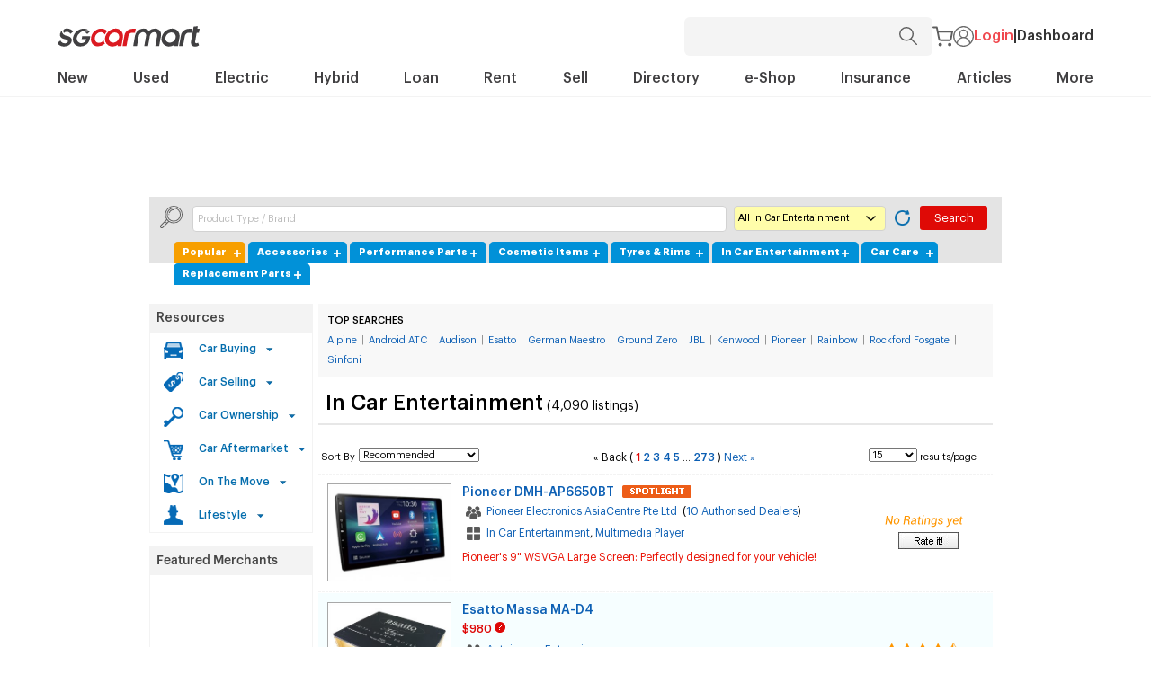

--- FILE ---
content_type: text/html
request_url: https://www.sgcarmart.com/products/listing.php?CAT=6
body_size: 28189
content:
<!DOCTYPE html PUBLIC "-//W3C//DTD XHTML 1.0 Transitional//EN" "http://www.w3.org/TR/xhtml1/DTD/xhtml1-transitional.dtd">
<html xmlns="http://www.w3.org/1999/xhtml">
<head>
<title>In Car Entertainment Reviews, Prices & Sellers | Car Accessories, Parts & Products - Sgcarmart</title>
<meta http-equiv="X-UA-Compatible" content="IE=edge" /> 
<meta name="title" content="In Car Entertainment Reviews, Prices & Sellers | Car Accessories, Parts & Products - Sgcarmart" />
<meta name="description" content="Prices, reviews & where to buy In Car Entertainment. Car product reviews, product info & where to buy car accessories, performance parts, car audio, car care, tyres & rims & more in Singapore. The Only Place For Smart Car Buyers." />
<meta name="keywords" content="In Car Entertainment, Pioneer, JVC, Clarion, Sony, Alpine, Kovan, BOA, Dauf, Kenwood, Passion, LG, Philips, Yoko, Blaupunkt, Vision Multi Media, Road Emperor, Fly Audio, Nakamichi, McIntosh, Singtech, JBL, Audio System, Audison, Autotek, DLS, Lanzar, MB Quart, MTX, Musee, Phoenix Gold, Rockford Fosgate, Soundstream, Focal, Genesis, Kicker, Rainbow, Orion, Precision Power, Helix, Pyle, Polk Audio, Phonocar, JL Audio, Hertz, Ground Zero, Scosche, German Maestro, PowerBass, Celestra, Flux Audio, Lightning Audio, EB Acoustic, Autocraft, RE Audio, Gladen, Esatto, DB Drive, Farenheit, Mosconi, NBN, Sinfoni, Trutechnology, Power Precision, Ciare, ARC Audio, Cadence, STEG, Harmotech, Eton, Ethos, Boston Acoustics, EFX, Infinity, Layered Sound, Passione, Power Acoustik, Rodek, Seas Lotus, Steelmate, Mohawk, Blitz Audio, Voz, CDT Audio, DynaQuest, ZR, Hybrid Audio, DEGO, Dynaudio, Micro Precision, Diamond Audio, Crunch, Brax, Morel, Hi-Vi, Danish Acoustic, OMNI Beyond, Dynamat, StandartPlast, Stinger, Audio Work, HushMat, Autofun, inCarBite, Android ATC, Connection, Boga, Machtig, Dynavin, Parrot, Eurostyle, Lenovo, iSimple, Monster, PSI, Tchernov Cable, CDT" />

<meta http-equiv="X-UA-Compatible" content="IE=Edge">

    <meta name="robots" content="index,follow,noarchive" />

<meta name="AUTHOR" content="Sgcarmart" />
<meta name="COPYRIGHT" content="Copyright 2025, Sgcarmart.com" />
<meta property="og:site_name" content="Sgcarmart.com">
<meta http-equiv="content-language" content="en-us" />
<meta http-equiv="content-type" content="text/html; charset=utf-8" />
<meta http-equiv="imagetoolbar" content="no" />
<meta http-equiv="expires" content="-1" />
<meta http-equiv="pragma" content="no-cache" />
<meta http-equiv="Content-Security-Policy" content="upgrade-insecure-requests">

                <link rel="icon" type="image/png" href="https://www.sgcarmart.com/sgcarmart-icon-16x16.png" sizes="16x16">
                <link rel="icon" type="image/png" href="https://www.sgcarmart.com/sgcarmart-icon-32x32.png" sizes="32x32">
                <link rel="icon" type="image/png" href="https://www.sgcarmart.com/sgcarmart-icon-96x96.png" sizes="96x96">
                <link rel="apple-touch-icon" sizes="60x60" href="https://www.sgcarmart.com/sgcarmart-icon-60x60.png">
                <link rel="apple-touch-icon" sizes="76x76" href="https://www.sgcarmart.com/sgcarmart-icon-76x76.png">
                <link rel="apple-touch-icon" sizes="114x114" href="https://www.sgcarmart.com/sgcarmart-icon-114x114.png">
                <link rel="apple-touch-icon" sizes="120x120" href="https://www.sgcarmart.com/sgcarmart-icon-120x120.png">
                <link rel="apple-touch-icon" sizes="180x180" href="https://www.sgcarmart.com/sgcarmart-icon-180x180.png">
                <link rel="apple-touch-icon" sizes="144x144" href="https://www.sgcarmart.com/sgcarmart-icon-144x144.png">
                <link rel="apple-touch-icon" sizes="152x152" href="https://www.sgcarmart.com/sgcarmart-icon-152x152.png">
                <link rel="apple-touch-icon" sizes="167x167" href="https://www.sgcarmart.com/sgcarmart-icon-167x167.png">
                <meta name="msapplication-TileColor" content="#dd252b">
                <meta name="msapplication-TileImage" content="https://www.sgcarmart.com/sgcarmart-icon-144x144.png">

                    <style>
                        .dptostyle #cboxWrapper {height:555px !important;}
                        .dptostyle #cboxMiddleLeft,
                        .dptostyle #cboxContent,
                        .dptostyle #cboxLoadingOverlay,
                        .dptostyle #cboxLoadingGraphic,
                        .dptostyle #cboxMiddleRight {height: 512px !important;}
                        .dptostyle #cboxClose {display:none;}
                        .adtimer table {width:auto !important;}
                        #ptocb_countdown {bottom:37px !important;}
                    </style>
                    <script type="text/javascript">
                        var dpto_duration = 12000;
                        var dpto_countdown = dpto_duration/1000+1;
                        var dpto_interval;
                        var dpto_revealed = false;
                        var dpto_side_image = '';
                        
                        function dPTOShow(manual){
                            jQuery.colorbox({
                                iframe:true,
                                href:'https://www.sgcarmart.com/main/gam_pto_desktop_adserve.php',
                                html:false,
                                innerWidth:800,
                                innerHeight:505,
                                open:true,
                                onLoad:function(){jQuery("#cboxContent").css("background-color","#FFF");},
                                onComplete:function(){if (manual==undefined || manual==false)resizeColorBox(); else jQuery("#cboxClose").css("display","block");},
                                onClosed:function(){jQuery("#colorbox").removeClass("dptostyle");}
                            });
                            if(manual == undefined || manual == false){jQuery("#colorbox").addClass("dptostyle");}
                            dpto_revealed = true;
                        }
                        
                        function resizeColorBox(){
                            jQuery(".dptostyle").append("<div class='adtimer' style='display:inline; z-index:900000; color:#000; position:absolute; bottom:35px; right:20px; margin-bottom: 5px !important;'><table cellpadding='0' cellspacing='0'><tr><td valign='middle'><span id='ptocontdown' style='color:#999999;font-size:11px;font-weight:bold;'></span>&nbsp;&nbsp;</td><td valign='middle'><a href='javascript:' onclick='dPTOClose()'><img src='https://i.i-sgcm.com/pagetakeover/close-button-black.png' valign='center' /></a></td></tr></table></div>");
                            jQuery(".dptostyle").prev("#cboxOverlay").click(function(){dPTOClose();});
                            dPTOCounter();
                            dpto_interval = setInterval(function(){dPTOCounter();}, 1000);
                        }
                        function dPTOCounter(){
                            if(dpto_countdown <= 1) {dPTOClose();}
                            dpto_countdown = dpto_countdown - 1;
                            jQuery(".dptostyle #ptocontdown").html("Closing Ad in... " + dpto_countdown);
                        }
                        function dPTOClose(){
                            clearInterval(dpto_interval);
                            jQuery(".dptostyle").find("div.adtimer").remove();
                            jQuery("#cboxClose").css("display","none");
                            jQuery.colorbox.close();
                        }
                        
                        function dPTOExec(){
                            if(dpto_side_image!=''){
                                if(jQuery("#dpto_placeholder").length){
                                    jQuery("#dpto_placeholder").show();
                                    dptoReposSideImage();
                                    jQuery(window).resize(function(){dptoReposSideImage();});
                                    jQuery("#dpto_wrapper").html('<img src="'+dpto_side_image+'" width="155" height="90" border="0">');
                                    jQuery("#dpto_wrapper").click(function(){dPTOClose();dPTOShow(true);});
                                }
                            }
                        }
                        
                        function dptoReposSideImage(){
                            var winWidth = jQuery(window).width();
                            if(jQuery(window).width() < 1260)
                                jQuery("#dpto_wrapper").hide();
                            else
                                jQuery("#dpto_wrapper").show();
                        }
                    </script>
                    <script async src="https://securepubads.g.doubleclick.net/tag/js/gpt.js"></script>
                    <script>
                        window.googletag = window.googletag || {cmd: []};
                        googletag.cmd.push(function() {
                        googletag.defineOutOfPageSlot('/1707400/SGCM_Home_PTO_Trigger', 'div-gpt-ad-1591155939877-0').addService(googletag.pubads());googletag.defineSlot('/1707400/SGCM_ProductGuide_Listing_Cat_Leaderboard', [[970, 90], [728, 90]], 'div-gpt-ad-1667454859713-0').setTargeting("ProductGuideCategory",['InCarEntertainment'] ).addService(googletag.pubads());
                        googletag.pubads().enableSingleRequest();
                        
                        googletag.enableServices();
                        });
                    </script>
<!--Start AB Tasty script-->
            <script type="text/javascript" src="https://try.abtasty.com/66a995e26e27ac54760e5f8cf6a676f5.js"></script>
        <!--End AB Tasty script-->
<link type="text/css" rel="stylesheet" href="https://www.sgcarmart.com/css/global.css?202311151112" />
<link type="text/css" rel="stylesheet" href="https://www.sgcarmart.com/css/colorbox.css?201704051652" />
<link rel="shortcut icon" href="/favicon.ico">
<script type="text/javascript" src="https://www.sgcarmart.com/js/common.fun.js?20240829001"></script>
<script type="text/javascript" src="https://www.sgcarmart.com/js/jquery-1.4.2.min.js?201704051653"></script>
<script type="text/javascript" src="https://www.sgcarmart.com/js/jquery.colorbox-min.js?201704051654"></script>
<script type="text/javascript" src="https://www.sgcarmart.com/js/threedot.js?201704051655"></script>
<script src="https://www.sgcarmart.com/js/trunk8.js?201907051512" type="text/javascript"></script>
<script type="text/javascript">
    jQuery.noConflict();
</script>

	<script>
	var pathArray = window.location.pathname.split("/");
	var secondLevelLocation = pathArray[1];
	secondLevelLocation = secondLevelLocation && typeof secondLevelLocation !== "undefined"?secondLevelLocation:"main";
	var keyword = jQuery("meta[name=keywords]").prop("content");
	keyword = keyword && typeof keyword !== "undefined"?keyword:"";
	var page = { chapter1: secondLevelLocation };
	if (keyword){
		var temp = keyword.split(",").map(item => item.trim());
		page["keywords"] = temp;
	}
	  !function(e,o,n,i){if(!e){e=e||{},window.permutive=e,e.q=[];var t=function(){return([1e7]+-1e3+-4e3+-8e3+-1e11).replace(/[018]/g,function(e){return(e^(window.crypto||window.msCrypto).getRandomValues(new Uint8Array(1))[0]&15>>e/4).toString(16)})};e.config=i||{},e.config.apiKey=o,e.config.workspaceId=n,e.config.environment=e.config.environment||"production",(window.crypto||window.msCrypto)&&(e.config.viewId=t());for(var g=["addon","identify","track","trigger","query","segment","segments","ready","on","once","user","consent"],r=0;r<g.length;r++){var w=g[r];e[w]=function(o){return function(){var n=Array.prototype.slice.call(arguments,0);e.q.push({functionName:o,arguments:n})}}(w)}}}(window.permutive,"ab403253-b305-47fa-a31b-3efb2473166f","5f876161-9740-4cc8-9b64-4585990b2690",{});
	  window.googletag=window.googletag||{},window.googletag.cmd=window.googletag.cmd||[],window.googletag.cmd.push(function(){if(0===window.googletag.pubads().getTargeting("permutive").length){var e=window.localStorage.getItem("_pdfps");window.googletag.pubads().setTargeting("permutive",e?JSON.parse(e):[]);var o=window.localStorage.getItem("permutive-id");o&&(window.googletag.pubads().setTargeting("puid",o),window.googletag.pubads().setTargeting("ptime",Date.now().toString())),window.permutive.config.viewId&&window.googletag.pubads().setTargeting("prmtvvid",window.permutive.config.viewId),window.permutive.config.workspaceId&&window.googletag.pubads().setTargeting("prmtvwid",window.permutive.config.workspaceId)}});
		permutive.addon("web", {
			page
		});
	</script>
	<script async src="https://5f876161-9740-4cc8-9b64-4585990b2690.edge.permutive.app/5f876161-9740-4cc8-9b64-4585990b2690-web.js"></script><script type="text/javascript">
    (function(c,l,a,r,i,t,y){
        c[a]=c[a]||function(){(c[a].q=c[a].q||[]).push(arguments)};
        t=l.createElement(r);t.async=1;t.src="https://www.clarity.ms/tag/"+i;
        y=l.getElementsByTagName(r)[0];y.parentNode.insertBefore(t,y);
    })(window, document, "clarity", "script", "994yj10z17");
	</script><script type="text/javascript">
    +function(a,p,P,b,y){a.braze={};a.brazeQueue=[];for(var s="BrazeSdkMetadata DeviceProperties Card Card.prototype.dismissCard Card.prototype.removeAllSubscriptions Card.prototype.removeSubscription Card.prototype.subscribeToClickedEvent Card.prototype.subscribeToDismissedEvent Card.fromContentCardsJson ImageOnly CaptionedImage ClassicCard ControlCard ContentCards ContentCards.prototype.getUnviewedCardCount Feed Feed.prototype.getUnreadCardCount ControlMessage InAppMessage InAppMessage.SlideFrom InAppMessage.ClickAction InAppMessage.DismissType InAppMessage.OpenTarget InAppMessage.ImageStyle InAppMessage.Orientation InAppMessage.TextAlignment InAppMessage.CropType InAppMessage.prototype.closeMessage InAppMessage.prototype.removeAllSubscriptions InAppMessage.prototype.removeSubscription InAppMessage.prototype.subscribeToClickedEvent InAppMessage.prototype.subscribeToDismissedEvent InAppMessage.fromJson FullScreenMessage ModalMessage HtmlMessage SlideUpMessage User User.Genders User.NotificationSubscriptionTypes User.prototype.addAlias User.prototype.addToCustomAttributeArray User.prototype.addToSubscriptionGroup User.prototype.getUserId User.prototype.getUserId User.prototype.incrementCustomUserAttribute User.prototype.removeFromCustomAttributeArray User.prototype.removeFromSubscriptionGroup User.prototype.setCountry User.prototype.setCustomLocationAttribute User.prototype.setCustomUserAttribute User.prototype.setDateOfBirth User.prototype.setEmail User.prototype.setEmailNotificationSubscriptionType User.prototype.setFirstName User.prototype.setGender User.prototype.setHomeCity User.prototype.setLanguage User.prototype.setLastKnownLocation User.prototype.setLastName User.prototype.setPhoneNumber User.prototype.setPushNotificationSubscriptionType InAppMessageButton InAppMessageButton.prototype.removeAllSubscriptions InAppMessageButton.prototype.removeSubscription InAppMessageButton.prototype.subscribeToClickedEvent FeatureFlag FeatureFlag.prototype.getStringProperty FeatureFlag.prototype.getNumberProperty FeatureFlag.prototype.getBooleanProperty automaticallyShowInAppMessages destroyFeed hideContentCards showContentCards showFeed showInAppMessage deferInAppMessage toggleContentCards toggleFeed changeUser destroy getDeviceId getDeviceId initialize isPushBlocked isPushPermissionGranted isPushSupported logCardClick logCardDismissal logCardImpressions logContentCardImpressions logContentCardClick logCustomEvent logFeedDisplayed logInAppMessageButtonClick logInAppMessageClick logInAppMessageHtmlClick logInAppMessageImpression logPurchase openSession requestPushPermission removeAllSubscriptions removeSubscription requestContentCardsRefresh requestFeedRefresh refreshFeatureFlags requestImmediateDataFlush enableSDK isDisabled setLogger setSdkAuthenticationSignature addSdkMetadata disableSDK subscribeToContentCardsUpdates subscribeToFeedUpdates subscribeToInAppMessage subscribeToSdkAuthenticationFailures toggleLogging unregisterPush wipeData handleBrazeAction subscribeToFeatureFlagsUpdates getAllFeatureFlags logFeatureFlagImpression".split(" "),i=0;i<s.length;i++){for(var m=s[i],k=a.braze,l=m.split("."),j=0;j<l.length-1;j++)k=k[l[j]];k[l[j]]=(new Function("return function "+m.replace(/\./g,"_")+"(){window.brazeQueue.push(arguments); return true}"))()}window.braze.getDeferredInAppMessage=function(){return new window.braze.InAppMessage};window.braze.getCachedContentCards=function(){return new window.braze.ContentCards};window.braze.getCachedFeed=function(){return new window.braze.Feed};window.braze.getUser=function(){return new window.braze.User};window.braze.getFeatureFlag=function(){return new window.braze.FeatureFlag};(y=p.createElement(P)).type='text/javascript';
      y.src='https://js.appboycdn.com/web-sdk/5.1/braze.min.js';
      y.async=1;(b=p.getElementsByTagName(P)[0]).parentNode.insertBefore(y,b)
    }(window,document,'script');
    </script>
    <script type="text/javascript" src="https://js.appboycdn.com/web-sdk/5.1/service-worker.js"></script><script type="text/javascript">
                        // initialize the SDK
                        braze.initialize("caaaafa4-39bb-4c62-b7c2-4ad42afd03bd", {
                            baseUrl: "sdk.iad-07.braze.com",
                            allowUserSuppliedJavascript:true
                        });
                        // optionally show all in-app messages without custom handling
                        braze.automaticallyShowInAppMessages();
                        braze.openSession();
                                    if(braze.isPushSupported()){
                                        braze.requestPushPermission();
                                    }</script><link rel="preconnect" href="//cdn.dynamicyield.com"><link rel="preconnect" href="//st.dynamicyield.com"><link rel="preconnect" href="//rcom.dynamicyield.com"><link rel="dns-prefetch" href="//cdn.dynamicyield.com"><link rel="dns-prefetch" href="//st.dynamicyield.com"><link rel="dns-prefetch" href="//rcom.dynamicyield.com"><script type="text/javascript">window.DY = window.DY || {}; DY.recommendationContext = { type: "CATEGORY", data: ['Products']};</script><script type="text/javascript" src="//cdn.dynamicyield.com/api/8769965/api_dynamic.js"></script><script type="text/javascript" src="//cdn.dynamicyield.com/api/8769965/api_static.js"></script><script type="text/javascript">
        <!-- Google Analytics -->
        (function(i,s,o,g,r,a,m){i['GoogleAnalyticsObject']=r;i[r]=i[r]||function(){
        (i[r].q=i[r].q||[]).push(arguments)},i[r].l=1*new Date();a=s.createElement(o),
        m=s.getElementsByTagName(o)[0];a.async=1;a.src=g;m.parentNode.insertBefore(a,m)
        })(window,document,'script','//www.google-analytics.com/analytics.js','ga');
    
        ga('create', 'UA-338338-1', 'auto');  // Replace with your property ID.
        
        ga('send', 'pageview');
        </script>
        <!-- End Google Analytics --><script async src='https://www.googletagmanager.com/gtag/js?id=AW-1070865280'></script>
        <script> 
            window.dataLayer = window.dataLayer || []; 
            function gtag(){dataLayer.push(arguments);} 
            gtag('js', new Date()); 
            gtag('config', 'AW-1070865280');
        </script>
        <!-- Google Tag Manager -->
        <script>(function(w,d,s,l,i){w[l]=w[l]||[];w[l].push({'gtm.start':
        new Date().getTime(),event:'gtm.js'});var f=d.getElementsByTagName(s)[0],
        j=d.createElement(s),dl=l!='dataLayer'?'&l='+l:'';j.async=true;j.src=
        'https://www.googletagmanager.com/gtm.js?id='+i+dl;f.parentNode.insertBefore(j,f);
        })(window,document,'script','dataLayer','GTM-WV9Z62F');</script>
        <!-- End Google Tag Manager -->
        <script>
	!function(f,b,e,v,n,t,s){if(f.fbq)return;n=f.fbq=function(){n.callMethod?
	n.callMethod.apply(n,arguments):n.queue.push(arguments)};if(!f._fbq)f._fbq=n;
	n.push=n;n.loaded=!0;n.version='2.0';n.queue=[];t=b.createElement(e);t.async=!0;
	t.src=v;s=b.getElementsByTagName(e)[0];s.parentNode.insertBefore(t,s)}(window,
	document,'script','https://connect.facebook.net/en_US/fbevents.js');
	fbq('init', '1703437343259531');
	fbq('track', "PageView");</script>
	<noscript><img height="1" width="1" style="display:none"
	src="https://www.facebook.com/tr?id=1703437343259531&ev=PageView&noscript=1"/></noscript>
<!-- SUID Script -->
        <script type="text/javascript" src="https://cdn.sphlabs.com/suid/suid.min.js"></script>

        <!-- Neuron Script -->
        <script async type="text/javascript">
        function loadScript(src, callback) {
            var script = document.createElement("script");
            script.setAttribute("async", "");
            script.setAttribute("src", src);
            script.setAttribute("type", "text/javascript");
            // To trigger callback handler once script is loaded successfully.
            script.onload = callback;
            document.head.appendChild(script);
        }

        function loadConfiguration() {
            loadScript(
                "https://neuron.platform.sphdigital.com.sg/init/sgcm-prod-init.js",
                setupDataAndStartNeuron,
            );
        }

        function loadNeuronScript() {
            loadScript(
                "https://neuron.platform.sphdigital.com.sg/neuron-latest.min.js",
                loadConfiguration,
            );
        }

        function installNeuron() {
            if (document.readyState === "loading") {
                // defer loading the script until document has loaded
                document.addEventListener("DOMContentLoaded", loadNeuronScript);
            } else {
                loadNeuronScript();
            }
        }

        function setupDataAndStartNeuron() {
            if (window.Neuron) {
                var pathArray = window.location.pathname.split("/");
                var secondLevelLocation = pathArray[1];
                secondLevelLocation = secondLevelLocation && typeof secondLevelLocation !== "undefined" ? secondLevelLocation : "main";	
                var keyword = jQuery("meta[name=keywords]").prop("content");
                keyword = keyword && typeof keyword !== "undefined" ? keyword : "";	
                window.dataLayer = window.dataLayer ?? [];
                var neuronData = {
                    "event": "pageview", 
                    "chapter1": secondLevelLocation,
                };
                if (keyword){
                    neuronData["keyword"] = keyword.split(",").map(splitkey => splitkey.trim()).join(",");
                }
                window.dataLayer.push(neuronData);
                startNeuron();
            }
        }

        installNeuron();
    </script><link type="text/css" rel="stylesheet" href="css/products.css?200324" />
<script type="text/javascript" src="/js/dropdown.js"></script>
<script type="text/javascript">
jQuery(document).ready(function(){
	jQuery(".whatslistprice").colorbox({iframe:true, innerWidth:600, innerHeight:65});
});
</script>
</head>
<body>
<div id="header">
    <div id="headerblank"><link rel="stylesheet" type="text/css" href="/css/topmenuheader.css?20240510122000" />
<link rel="stylesheet" type="text/css" href="/autocomplete/includes/jquery.autocomplete.css" />
<link href="https://fonts.googleapis.com/css?family=Roboto:light,regular,medium,thin,italic,mediumitalic,bold" rel="stylesheet">
<link href="https://fonts.googleapis.com/css2?family=Lexend+Deca:wght@100;200;300;400;500;600;700;800;900&display=swap" rel="stylesheet">
<style type="text/css">
.lexend{
	font-family: 'Lexend Deca', sans-serif;
}
</style>
	<style type="text/css">
	#text_navigation{
		padding:8px 6px 28px 6px;
	}
	</style>
	
<script type="text/javascript" src="/autocomplete/includes/jquery.autocomplete.js"></script>
<script type="text/javascript">

function sideAdShowHide(){
	}

jQuery(document).ready(function(){
			jQuery('#topheaderMOD').autocomplete("/autocomplete/ajax_autocompleter.php",{ width:221, minChars:2, extraParams:{s:function(){return jQuery('#topheader_search').val();}} });
		jQuery('#feedback_box').colorbox({iframe:true, innerWidth:432, innerHeight:450});
	jQuery('#notification').colorbox({iframe:true, innerWidth:500, innerHeight:250,	onClosed:function(){ parent.location.reload();}});
	sideAdShowHide();
	jQuery(window).resize(function() {
		sideAdShowHide();
	});
	jQuery('.show_popup').hover(
		function(){
			jQuery(this).parentsUntil('table').find('.Bottom_Popup1').css('display','block');
		},
		function(){
			jQuery(this).parentsUntil('table').find('.Bottom_Popup1').css('display','none');
		}
	);
	jQuery('#topheader_search').val('all');

	jQuery('#divselect').click(function(){
		jQuery(this).dblclick();
		jQuery(this).dblclick();
	});

	jQuery('#divselect').on('dblclick',function() {
		var $target = jQuery('#topheader_search');
		var $clone = $target.clone(true);
        $clone.val($target.val()).css({
			position: 'absolute',
			'z-index': 999,
			left: $target.parent().offset().left,
			top: $target.parent().offset().top,
			outline: 0
        }).attr('size', $clone.find('option').length).change(function() {
            $target.val($clone.val());
        }).on('click blur',function() {
            jQuery(this).remove();
			jQuery('#nav_search_in_content').css('color','#5C5C5C');
        });
        jQuery('body').append($clone);
        $clone.focus();
    });

	jQuery('#topheader_search .select_hover').hover(
		function(){
			jQuery('#topheader_search .select_hover').removeAttr('selected');
			jQuery(this).css('background','#3399FF');
			jQuery(this).css('color','#FFFFFF');
			jQuery('#nav_search_in_content').css('color','#000000');
		},
		function(){
			jQuery(this).css('background','#FFFFFF');
			jQuery(this).css('color','#000000');
			jQuery('#nav_search_in_content').css('color','#5C5C5C');
		}
	);
	jQuery('#homeIcon').mouseover(function() {
		document.getElementById('homeImg').src='https://i.i-sgcm.com/all/topheader/home_icon_red.svg';
	});
	jQuery('#homeIcon').mouseout(function() {
		document.getElementById('homeImg').src='https://i.i-sgcm.com/all/topheader/home_icon.svg';
	});
	jQuery('#top-header__user-icon-container').mouseover(function(){
		jQuery('.user-icon__container__dropdowm').css('display','block')
	});
	jQuery('#top-header__user-icon-container').mouseout(function(){
		jQuery('.user-icon__container__dropdowm').css('display','none')
	})
});

function CommmonTabSearch(){
	var search_cat = jQuery('.same-as-selected').attr('id');
	var search_val = encodeURIComponent(jQuery('#toggle__form__search-input').val());
	var redirectLink = 'https://www.mycarforum.com/index.php?app=core&module=search&controller=search&q='+search_val.replace('%20','+')+'&type=forums_topic&search_and_or=or&sortby=relevancy';
	if(search_cat=='forum'){
		window.open(redirectLink, "_blank");
	}else{
		jQuery('#searchCal').val(search_cat);
		jQuery('topheaderMOD').val(search_val);
		redirectToURL(search_val, search_cat);
	}
}

function redirectToURL(searchkey, section){
	let keyword = encodeURIComponent(searchkey);
	const host = window.location.host;
	const protocol = window.location.protocol;
	const siteURL = protocol + '//' + host;
	switch(section){
		case 'all':
			window.location.href = siteURL + '/search?q=' + keyword;
			break;
		case 'newcar':
			window.location.href = siteURL + '/new_cars/newcars_listing.php?MOD=' + keyword;
			break;
		case 'usedcar':
			window.location.href = siteURL + '/used_cars/listing.php?MOD=' + keyword;
			break;
		case 'article':
			window.location.href = siteURL + '/articles?q=' + keyword;
			break;
		case 'motordirectory':
			window.location.href = siteURL + '/directory/listing.php?COM=' + keyword;
			break;
		case 'accessories':
			window.location.href = siteURL + '/products/listing.php?PTB=' + keyword;
			break;
		case 'eshop':
			window.location.href = siteURL + '/shop/Tyres?shopBy=size&width=&profile=&rim=&search='+keyword;
			break;
		case 'rentalcar':
			window.location.href = siteURL + '/car_rental/index.php?keyword='+keyword
			break;
		default:
			window.location.href = siteURL + '/search?q=' + keyword;
			break;
	}
}


function MCFSetCookie(cname,cvalue){
	var d = new Date();
	d.setTime(d.getTime()+(3600*24*90*1000));
	var expires = "expires="+d.toGMTString();
	document.cookie = cname + "=" + cvalue + "; " + expires + ";path=/";
} 

function expandSearchField(){
	jQuery('.top-header__toggle').css('width', '650px');
	jQuery('.top-header__toggle__select-container').css('display', 'flex');
	jQuery('.top-header__toggle').css('background', "white");
	jQuery('.top-header__toggle').css('border', "solid 1px #c4c9cd");
	jQuery('#toggle__form__search-input').attr("placeholder", "What are you looking for?");
	var value = document.getElementById("toggle__form__search-input").value;
	if(value !== ""){
		value = true;
		jQuery('#action-container__delete-btn').css('display', 'block');
	}
	if(value === ""){
		jQuery('#action-container__delete-btn').css('display', 'none');
	}
}

function collapseSearchField(){
	jQuery('.top-header__toggle').css('width', '276px');
	jQuery('#action-container__delete-btn').css('display', 'none');
	jQuery('.top-header__toggle__select-container').css('display', 'none');
	jQuery('.top-header__toggle').css('background', "#F7F7F7");
	jQuery('.top-header__toggle').css('border', "1px transparent");
	jQuery('#toggle__form__search-input').attr("placeholder", "");
}




function showDeleteBtn(){
	var value = document.getElementById("toggle__form__search-input").value;
	if(value !== ""){
		value = true;
		jQuery('#action-container__delete-btn').css('display', 'block');
	}
	if(value === ""){
		jQuery('#action-container__delete-btn').css('display', 'none');
	}
}

function deleteInputValue(){
	document.getElementById("toggle__form__search-input").value = "";
	document.getElementById("toggle__form__search-input").focus();
}

jQuery(document).ready(function(){
	var x, i, j, l, ll, selElmnt, a, b, c;
	x = document.getElementsByClassName("top-header__toggle__select-container");
	l = x.length;
	

	for (i = 0; i < l; i++) {
		selElmnt = x[i].getElementsByTagName("select")[0];
		ll = selElmnt.length;
		a = document.createElement("DIV");
		a.setAttribute("class", "select-container__selected");
		a.innerHTML = selElmnt.options[selElmnt.selectedIndex].innerHTML;
		x[i].appendChild(a);
		b = document.createElement("DIV");
		b.setAttribute("class", "select-container__select-items select-container__select-hide");
		for (j = 1; j < ll; j++) {
			c = document.createElement("DIV");
			c.innerHTML = selElmnt.options[j].innerHTML;
			c.setAttribute("id", selElmnt.options[j].value);
			c.addEventListener("click", function(e) {
				var y, i, k, s, h, sl, yl;
				s = this.parentNode.parentNode.getElementsByTagName("select")[0];
				sl = s.length;
				h = this.parentNode.previousSibling;
				for (i = 0; i < sl; i++) {
				if (s.options[i].innerHTML == this.innerHTML) {
					s.selectedIndex = i;
					h.innerHTML = this.innerHTML;
					y = this.parentNode.getElementsByClassName("same-as-selected");
					yl = y.length;
					for (k = 0; k < yl; k++) {
					y[k].removeAttribute("class");
					}
					this.setAttribute("class", "same-as-selected");
					break;
				}
				}
				h.click();
			});
			b.appendChild(c);
		}
		x[i].appendChild(b);
		a.addEventListener("click", function(e) {
			e.stopPropagation();
			closeAllSelect(this);
			this.nextSibling.classList.toggle("select-container__select-hide");
			this.classList.toggle("select-arrow--active");
		});
	}

	function closeAllSelect(elmnt) {
		var x, y, i, xl, yl, arrNo = [];
		x = document.getElementsByClassName("select-container__select-items");
		y = document.getElementsByClassName("select-container__selected");
		xl = x.length;
		yl = y.length;
		for (i = 0; i < yl; i++) {
			if (elmnt == y[i]) {
				arrNo.push(i)
			} else {
				y[i].classList.remove("select-arrow--active");
			}
		}
		for (i = 0; i < xl; i++) {
			if (arrNo.indexOf(i)) {
				x[i].classList.add("select-container__select-hide");
			}
		}
	}
	document.addEventListener("click", closeAllSelect);
	document.addEventListener('click', function(){
		collapseSearchField();
	});
	document.getElementById('top-header').addEventListener('click', function(e){
		e.stopPropagation()
	});

})


</script>

<div id="headerblank1">
	<style type="text/css">
    .styles_header_container {
        display: block;
        padding: 18px 0 0;
        width: 100%;
        /* border-bottom: 1px solid #f3f3f3; */
    }

    @media only screen and (min-width: 1280px) {
        .styles_header_container_width {
            max-width: 1643px !important;
        }
    }

    @media only screen and (min-width: 992px) {
        .styles_header_container_width {
            margin: auto;
            width: 90%;
            max-width: 1175px;
        }
    }

    @media only screen and (min-width: 992px) and (max-width: 1110px) {
        .styles_header_container_width {
            width: 950px !important;
        }
    }

    @media only screen and (min-width: 992px) and (max-width: 1280px) {
        #menu {
            margin-top: -0.65px !important;
        }
    }

    .styles_header_container_width {
        margin: auto;
        width: 90%;
        max-width: 1175px;
    }

    .styles_top_section_container {
        display: flex;
        align-items: center;
        justify-content: space-between;
        height: 44px;
    }

    .styles_right_side_container {
        display: flex;
        column-gap: 32px;
    }

    .styles_header_search_form {
        display: flex;
        height: 43px;
        width: 276px;
        background-color: #f4f4f4;
        border-radius: 6px;
        transition: width .2s;
        position: relative;
    }

    @media only screen and (min-width: 992px) {
        .styles_cart_button_container {
            display: flex;
            justify-content: flex-end;
            align-items: center;
            position: relative;
        }
    }

    .styles_cart_button_container {
        display: flex;
        justify-content: flex-end;
        align-items: center;
        position: relative;
    }

    .styles_userGuestContainer {
        display: flex;
        align-items: center;
        justify-content: center;
        column-gap: 10px;
        font-weight: 500;
    }

    .styles_loginText {
        position: relative;
        line-height: 1em;
        font-weight: 500;
        font-size: 16px;
        font-family: 'Graphik', system-ui, sans-serif;
    }

    .styles_loginTextDivider {
        color: #333;
        font-family: Graphik;
        font-size: 16px;
        font-style: normal;
        font-weight: 500;
        line-height: 20px;
    }

    .styles_redText {
        color: #f0484e !important;
    }

    .styles_blackText {
        color: #333 !important;
        font-weight: 500;
        font-size: 16px;
        font-family: 'Graphik', system-ui, sans-serif;
    }

    .styles_header_search_form {
        display: flex;
        height: 43px;
        width: 276px;
        background-color: #f4f4f4;
        border-radius: 6px;
        transition: width .2s;
        position: relative;
    }

    .styles_search_btn {
        display: flex;
        align-items: center;
        justify-content: flex-end;
        width: 54px;
        height: 43px !important;
        padding: 0;
        border: 0;
        background-color: transparent !important;
    }

    .nav-cart-icon {
        margin-top: 2px;
    }

    .styles_userName {
        padding-top: 4px;
        margin-right: 10px;
        line-height: 1em;
        font-size: 16px;
        cursor: pointer;
        text-decoration: none;
    }

    .special-link, .special-link:visited, .special-link:hover, .special-link:active {
        color: inherit;
    }

    .styles_nav_link_container {
        display: flex;
        justify-content: space-between;
        min-width: 950px;
        max-width: 1286px;
        margin-top: 6px;
    }

    #sgcm-logo {
        width: 158px;
        aspect-ratio: auto 158 / 23;
        height: 23px;
    }
    
    .styles_userGuestContainer img  {
        margin-top: 1.65px;
    }

    .top-header__toggle__select-container {
        min-width: 166px;
    }

    .usernameLabel {
        max-width: 139px;
        white-space: nowrap;
        overflow: hidden;
        text-overflow: ellipsis;
    }

    .CartButton_cartButtonFilled {
        display: flex;
        align-items: center;
        justify-content: center;
        width: 14px !important;
        height: 14px !important;
        position: absolute;
        top: -2px;
        right: -4px;
    }

    .CartButton_number {
        font-size: .63rem;
        line-height: 0.90rem;
        color: #fff;
        font-weight: 400;
        background-color: #f0484e !important;
        border-radius: 50%;
        width: 100%;
        height: 100%;
    }

    .cart_badge {
        display: inline-block;
        color: #fff;
        text-align: center;
        white-space: nowrap;
        vertical-align: baseline;
    }

    .CartButton_cartButton {
        border: 0;
        padding: 0;
        outline: 0;
        position: relative;
        margin-top: 1.65px;
    }
</style>
<nav class="styles_header_container">
    <div class="styles_header_container_width">
        <div class="styles_top_section_container">
            <!-- logo -->
            <a id="logo-link" href="/"><img id="sgcm-logo" src="https://i.i-sgcm.com/all/topheader/sgcm_logo.svg" alt="sgcarmart logo" width="158" height="23"/></a>
            <div class="styles_right_side_container">
                <div id="top-header">
                <div class="top-header__toggle"> 
                    <div class="top-header__toggle__select-container" style="width:166px;">
                        <select>
                            <option value="all">All Sections</option>
                            <option value="all">All Sections</option>
                            <option value="newcar">New Cars</option>
                            <option value="usedcar">Used Cars</option>
                            <option value="rentalcar">Rental Cars</option>
                            <option value="eshop">e-Shop</option>
                            <option value="motordirectory">Motor Directory</option>
                            <option value="productGuide">Product Guide</option>
                            <option value="article">Articles</option>
                            <option value="forum">Forum</option> 
                        </select>
                        <img src="https://i.i-sgcm.com/all/topheader/dropdown-arrow.svg" width="12" height="7" style="position: absolute;right: 10px;top: 18px;"/>
                    </div>
                    <form action="#" method="post" name="topsearch" onsubmit="CommmonTabSearch();return false;" style="width:83%">
                        <input name="global_search" value="1" type="hidden"/>
                        <input id="searchCal" name="section" type="hidden">
                        <input id="toggle__form__search-input" class="toggle__form__search-input" name="MOD" onfocus="expandSearchField()" oninput="showDeleteBtn()">
                    </form>
                    <div class="top-header__toggle__action-container"> 
                        <button class="action-container__delete-btn" id="action-container__delete-btn" onclick="deleteInputValue()">
                            <img src="https://i.i-sgcm.com/all/topheader/delete_icon.svg" width="18" height="18" style="cursor: pointer;"/>
                        </button>
                        <div class="action-container__search-icon" id="action-container__search-icon" onclick="CommmonTabSearch();" class="nosplitter">
                            <img src="https://i.i-sgcm.com/all/topheader/search_icon.svg" alt="search icon" width="20" height="20" style="cursor: pointer;"/>
                        </div>
                    </div>
                </div>
                </div>
                <div class="styles_cart_button_container">
                    <a class="CartButton_cartButton nav-cart-icon" href="https://www.sgcarmart.com/shop"><div class="CartButton_cartButtonFilled"><span class="CartButton_number cart_badge" style="display: none;"></span></div><img alt="cart button icon" loading="lazy" width="23" height="23" decoding="async" data-nimg="1" style="color:transparent" src="https://media.i-sgcm.com/public/components/header/cart-icon.svg"></a>
                </div>
                <div class="styles_userGuestContainer">
                                    <a class="top-header__user-icon-container" id="top-header__user-icon-container" href="https://www.sgcarmart.com/member/login">
                        <img src="https://i.i-sgcm.com/member/user-icon.svg" alt="user icon" width="23" height="23"/>
                    </a>
                    <a class="styles_loginText styles_redText" href="https://www.sgcarmart.com/member/login">Login</a>
                    <span class="styles_loginTextDivider">|</span>
                    <a class="styles_blackText" style="font-weight: 500;font-size: 16px;" href="https://www.sgcarmart.com/account/dashboard">Dashboard</a>
                                    </div>
            </div>
        </div>
        <div class="styles_nav_link_container">
            <div id="topheader">
                <div>
                    <ul id="menu" style="position:relative;">
                        <li><a href="/new_cars/index.php"><span>New</span></a></li>
                        <li><a href="/used_cars/index.php"><span>Used</span></a></li>
                        <li><a href="/electric-vehicle"><span>Electric</span></a></li>
                        <li><a href="/hybrid-vehicle"><span>Hybrid</span></a></li>
                        <li><a href="/car-loan/"><span>Loan</span></a></li>
                        <li><a href="/car_rental/index.php"><span>Rent</span></a></li>
                        <li  id="selling_parent"><a href="/main/sell.php"><span>Sell</span></a>
                            <div class="sellingTypeMenu">
                                <ul id="sub_options">
                                    <li><a href="https://www.sgcarmart.com/owner/index.php" >Sell By Yourself</a></li>
                                    <li><a href="https://www.sgcarmart.com/quotz/sell_by_bid.php?type=sbbid">Sell By Bidding</a></li>
                                    <li><a href="https://www.sgcarmart.com/tools_tips/consignment.php" >Sell By Consignment</a></li>
                                </ul>
                            </div>
                        </li>
                        <li id="directory_parent">
                            <a href="/directory/index.php" ><span>Directory</span></a>
                            <div class="directorymenusub">
                                <ul id="sub_options">
                                    <li><a href="/directory/index.php">Workshops</a></li>
                                    <li><a href="/products/index.php">Products</a></li>
                                </ul>
                            </div>
                        </li>
                        <li>
                            <a href="/shop">
                                <span>e-Shop</span>
                            </a>
                        </li>
                        <li><a href="/car-insurance"><span>Insurance</span></a></li>
                        <li id="articles_parent">
                            <a href="/news/index.php" ><span>Articles</span></a>
                            <div class="menusub">
                                <ul id="sub_options">
                                <li><a href="/articles/car-reviews">Car Reviews</a></li>
                                <li><a href="/articles/advice">Car Advice</a></li>
                                <li><a href="/articles/news">Car News</a></li>
                                <li><a href="/articles/features">Car Features</a></li>
                                <li><a href="/articles/videos">Car Videos</a></li>
                                </ul>
                            </div>
                        </li>
                        <li id="more_parent"><a ><span>More</span></a>
                            <div class="moreTypeMenu">
                                <ul id="sub_options">
                                  <li><a href="/forum/index.php">Forum</a></li>
                                  <li><a href="/resources">Resources</a></li>
                                </ul>
                            </div>
                        </li>
                    </ul>
                </div>
                <div class="clear"></div>
            </div> <!--topheader ends -->
        </div>
    </div>
</nav></div>	<!--headerblank1 ends -->  

	<div class="leadbadv">
		<div id="functions">
			<div class="tools floatleft" style="width:100%;text-align:center;">
				
                    <div id='div-gpt-ad-1667454859713-0' style="height: 90px" class="gam"  align="center">
                      <script>
                        googletag.cmd.push(function() { googletag.display('div-gpt-ad-1667454859713-0'); });
                      </script>
                    </div>			</div>
			<div class="clear"></div>
		</div>
</div>

<script type="text/javascript" src="/js/dropdown.js"></script>
<script type="text/javascript">
			jQuery(document).ready(function(e) {
			jQuery('#articles_parent').hover(
				function() { if(jQuery('#articles_parent').is(':hover')){jQuery('.menusub').show();}},
				function() {if(!jQuery('#articles_parent').is(':hover')){jQuery('.menusub').hide();}}
			);
            jQuery('#directory_parent').hover(
				function() { if(jQuery('#directory_parent').is(':hover')){jQuery('.directorymenusub').show();}},
				function() {if(!jQuery('#directory_parent').is(':hover')){jQuery('.directorymenusub').hide();}}
			);
			jQuery('#selling_parent').hover(
				function() {if(jQuery('#selling_parent').is(':hover')){jQuery('.sellingTypeMenu').show();}},
				function() {if(!jQuery('#selling_parent').is(':hover')){jQuery('.sellingTypeMenu').hide();}}
			);
			jQuery('#more_parent').hover(
				function() {if(jQuery('#more_parent').is(':hover')){jQuery('.moreTypeMenu').show();}},
				function() {if(!jQuery('#more_parent').is(':hover')){jQuery('.moreTypeMenu').hide();}}
			);
		});
	jQuery("#loginMenu").mouseleave(function(){
jQuery(this).hide();
});

jQuery(document).ready(function() {
	let localStorageCount = JSON.parse(localStorage.getItem("shop-cartState"));
	let cartCount = localStorageCount ? localStorageCount.items.length : 0;
	
	if (cartCount > 0) {
		jQuery('.CartButton_number').html(cartCount);
		jQuery('.CartButton_number').show();
		jQuery('.CartButton_cartButton').attr('href','/shop/checkout');
	}
});
</script>
</div>
</div>
<div id="content">
	<div id="contentblank">
		<style>
select option[disabled] {
    display: none;
}
</style>
<div id="pg_menu">
	<form action="listing.php" name="product_search" method="get"><input type="hidden" name="RPG" value="15">    <div class="floatleft" style="width:40px"><img src="https://i.i-sgcm.com/all/magnifying_icon.svg" width="25" style="padding:10px 0 0 12px;"></div>
	<div class="floatleft">
		<div class="searchfields">
			<div class="sf_keywords"><input type="text" id="product_com" name="PTB" maxlength="100" style="padding-left:5px;" placeholder="Product Type / Brand"  class="blackcom" onblur="this.style.background='#FFFFFF'" /></div>
			<div class="sf_category">
				<a href="javascript:;" id="selectlink" onclick="jQuery('#categories').toggle();" class="yellowbgcolor">All In Car Entertainment</a>
				<input type="hidden" name="CAT" value="6" />
				<input type="hidden" name="SCAT" value="" />
				<div id="categories">
					<ul>
					<li class="mainmenu" onmouseover="jQuery(this).css('background-color','#EBEBEB');" onmouseout="jQuery(this).css('background-color','#FFFFFF');"><a href="javascript:;" onclick="updateCategory(0, 0);ShowHide();"><span style="background:none;"></span>All Categories</a></li><li class="mainmenu" onmouseover="jQuery(this).css('background-color','#EBEBEB');" onmouseout="jQuery(this).css('background-color','#FFFFFF');"><a href="javascript:;" onclick="updateCategory(1, 0);ShowHide();"><span></span>Accessories</a><ul id="DropDown1" class="subcategories" style="display:none;top:-1px;width:300px;left:-302px;"><li><a href="javascript:;" onclick="updateCategory(1, 0);ShowHide();">All Accessories</a></li><li><a href="javascript:;" onclick="updateCategory(1, 'Air Refreshener');ShowHide();">Air Refreshener</a></li><li><a href="javascript:;" onclick="updateCategory(1, 'Alarm System');ShowHide();">Alarm System</a></li><li><a href="javascript:;" onclick="updateCategory(1, 'Baby Seat');ShowHide();">Baby Seat</a></li><li><a href="javascript:;" onclick="updateCategory(1, 'Blind Spot Mirror');ShowHide();">Blind Spot Mirror</a></li><li><a href="javascript:;" onclick="updateCategory(1, 'Car Camera');ShowHide();">Car Camera</a></li><li><a href="javascript:;" onclick="updateCategory(1, 'Car Charger');ShowHide();">Car Charger</a></li><li><a href="javascript:;" onclick="updateCategory(1, 'Car Fridge');ShowHide();">Car Fridge</a></li><li><a href="javascript:;" onclick="updateCategory(1, 'Car Mat');ShowHide();">Car Mat</a></li><li><a href="javascript:;" onclick="updateCategory(1, 'Car Vacuum');ShowHide();">Car Vacuum</a></li><li><a href="javascript:;" onclick="updateCategory(1, 'Electronic Boost Controller');ShowHide();">Electronic Boost Controller</a></li><li><a href="javascript:;" onclick="updateCategory(1, 'Gear knob');ShowHide();">Gear knob</a></li><li><a href="javascript:;" onclick="updateCategory(1, 'GPS');ShowHide();">GPS</a></li><li><a href="javascript:;" onclick="updateCategory(1, 'Jump Starter');ShowHide();">Jump Starter</a></li><li><a href="javascript:;" onclick="updateCategory(1, 'Meter');ShowHide();">Meter</a></li><li><a href="javascript:;" onclick="updateCategory(1, 'Pedal');ShowHide();">Pedal</a></li><li><a href="javascript:;" onclick="updateCategory(1, 'Rearview Mirror');ShowHide();">Rearview Mirror</a></li><li><a href="javascript:;" onclick="updateCategory(1, 'Reverse Camera');ShowHide();">Reverse Camera</a></li><li><a href="javascript:;" onclick="updateCategory(1, 'Reverse Sensors');ShowHide();">Reverse Sensors</a></li><li><a href="javascript:;" onclick="updateCategory(1, 'Seat Cushion');ShowHide();">Seat Cushion</a></li><li><a href="javascript:;" onclick="updateCategory(1, 'Seat Rail');ShowHide();">Seat Rail</a></li><li><a href="javascript:;" onclick="updateCategory(1, 'Solar Film');ShowHide();">Solar Film</a></li><li><a href="javascript:;" onclick="updateCategory(1, 'Sport Seat');ShowHide();">Sport Seat</a></li><li><a href="javascript:;" onclick="updateCategory(1, 'Steering Wheel');ShowHide();">Steering Wheel</a></li><li><a href="javascript:;" onclick="updateCategory(1, 'Sunshade');ShowHide();">Sunshade</a></li><li><a href="javascript:;" onclick="updateCategory(1, 'Throttle Controller');ShowHide();">Throttle Controller</a></li><li><a href="javascript:;" onclick="updateCategory(1, 'Turbo Timer');ShowHide();">Turbo Timer</a></li><li><a href="javascript:;" onclick="updateCategory(1, 'Tyre Gauge');ShowHide();">Tyre Gauge</a></li><li><a href="javascript:;" onclick="updateCategory(1, 'Vehicle Tracking');ShowHide();">Vehicle Tracking</a></li></ul><div class="clear"></div></li><li class="mainmenu" onmouseover="jQuery(this).css('background-color','#EBEBEB');" onmouseout="jQuery(this).css('background-color','#FFFFFF');"><a href="javascript:;" onclick="updateCategory(2, 0);ShowHide();"><span></span>Performance Parts</a><ul id="DropDown2" class="subcategories" style="display:none;top:-1px;width:300px;left:-302px;"><li><a href="javascript:;" onclick="updateCategory(2, 0);ShowHide();">All Performance Parts</a></li><li><a href="javascript:;" onclick="updateCategory(2, 'Absorber');ShowHide();">Absorber</a></li><li><a href="javascript:;" onclick="updateCategory(2, 'Air Filter');ShowHide();">Air Filter</a></li><li><a href="javascript:;" onclick="updateCategory(2, 'Air Intake System');ShowHide();">Air Intake System</a></li><li><a href="javascript:;" onclick="updateCategory(2, 'Anti-Roll Bar');ShowHide();">Anti-Roll Bar</a></li><li><a href="javascript:;" onclick="updateCategory(2, 'Blow Off Valve');ShowHide();">Blow Off Valve</a></li><li><a href="javascript:;" onclick="updateCategory(2, 'Brake Kit');ShowHide();">Brake Kit</a></li><li><a href="javascript:;" onclick="updateCategory(2, 'Coilover');ShowHide();">Coilover</a></li><li><a href="javascript:;" onclick="updateCategory(2, 'ECU');ShowHide();">ECU</a></li><li><a href="javascript:;" onclick="updateCategory(2, 'Exhaust Manifold');ShowHide();">Exhaust Manifold</a></li><li><a href="javascript:;" onclick="updateCategory(2, 'Exhaust System');ShowHide();">Exhaust System</a></li><li><a href="javascript:;" onclick="updateCategory(2, 'Fuel Catalyst');ShowHide();">Fuel Catalyst</a></li><li><a href="javascript:;" onclick="updateCategory(2, 'Grounding Wire');ShowHide();">Grounding Wire</a></li><li><a href="javascript:;" onclick="updateCategory(2, 'Lowering Spring');ShowHide();">Lowering Spring</a></li><li><a href="javascript:;" onclick="updateCategory(2, 'Midpipe');ShowHide();">Midpipe</a></li><li><a href="javascript:;" onclick="updateCategory(2, 'Muffler');ShowHide();">Muffler</a></li><li><a href="javascript:;" onclick="updateCategory(2, 'Strut Bar');ShowHide();">Strut Bar</a></li><li><a href="javascript:;" onclick="updateCategory(2, 'Suspension');ShowHide();">Suspension</a></li><li><a href="javascript:;" onclick="updateCategory(2, 'Turbo');ShowHide();">Turbo</a></li><li><a href="javascript:;" onclick="updateCategory(2, 'Voltage Stabilizer');ShowHide();">Voltage Stabilizer</a></li></ul><div class="clear"></div></li><li class="mainmenu" onmouseover="jQuery(this).css('background-color','#EBEBEB');" onmouseout="jQuery(this).css('background-color','#FFFFFF');"><a href="javascript:;" onclick="updateCategory(3, 0);ShowHide();"><span></span>Cosmetic Items</a><ul id="DropDown3" class="subcategories" style="display:none;top:-1px;width:150px;left:-152px;"><li><a href="javascript:;" onclick="updateCategory(3, 0);ShowHide();">All Cosmetic Items</a></li><li><a href="javascript:;" onclick="updateCategory(3, 'Complete Bodykit');ShowHide();">Complete Bodykit</a></li><li><a href="javascript:;" onclick="updateCategory(3, 'Daytime Running Light');ShowHide();">Daytime Running Light</a></li><li><a href="javascript:;" onclick="updateCategory(3, 'Halogen Light Bulb');ShowHide();">Halogen Light Bulb</a></li><li><a href="javascript:;" onclick="updateCategory(3, 'HID Xenon Light Bulb');ShowHide();">HID Xenon Light Bulb</a></li><li><a href="javascript:;" onclick="updateCategory(3, 'LED Light Bulb');ShowHide();">LED Light Bulb</a></li><li><a href="javascript:;" onclick="updateCategory(3, 'Mounting Bracket');ShowHide();">Mounting Bracket</a></li><li><a href="javascript:;" onclick="updateCategory(3, 'Muffler Tip');ShowHide();">Muffler Tip</a></li></ul><div class="clear"></div></li><li class="mainmenu" onmouseover="jQuery(this).css('background-color','#EBEBEB');" onmouseout="jQuery(this).css('background-color','#FFFFFF');"><a href="javascript:;" onclick="updateCategory(4, 0);ShowHide();"><span></span>Tyres & Rims</a><ul id="DropDown4" class="subcategories" style="display:none;top:-1px;width:300px;left:-302px;"><li><a href="javascript:;" onclick="updateCategory(4, 0);ShowHide();">All Tyres & Rims</a></li><li><a href="javascript:;" onclick="updateCategory(4, 'Comfort Tyre');ShowHide();">Comfort Tyre</a></li><li><a href="javascript:;" onclick="updateCategory(4, 'Commercial Tyre');ShowHide();">Commercial Tyre</a></li><li><a href="javascript:;" onclick="updateCategory(4, 'Economy Tyre');ShowHide();">Economy Tyre</a></li><li><a href="javascript:;" onclick="updateCategory(4, 'Motorsports Tyre');ShowHide();">Motorsports Tyre</a></li><li><a href="javascript:;" onclick="updateCategory(4, 'Performance Tyre');ShowHide();">Performance Tyre</a></li><li><a href="javascript:;" onclick="updateCategory(4, 'Rim');ShowHide();">Rim</a></li><li><a href="javascript:;" onclick="updateCategory(4, 'Rim Refurbishment');ShowHide();">Rim Refurbishment</a></li><li><a href="javascript:;" onclick="updateCategory(4, 'SUVs Tyre');ShowHide();">SUVs Tyre</a></li><li><a href="javascript:;" onclick="updateCategory(4, 'Tyre Repair Kit');ShowHide();">Tyre Repair Kit</a></li><li><a href="javascript:;" onclick="updateCategory(4, 'Wheel Nut');ShowHide();">Wheel Nut</a></li><li><a href="javascript:;" onclick="updateCategory(4, 'Wheel Spacer');ShowHide();">Wheel Spacer</a></li></ul><div class="clear"></div></li><li class="mainmenu" onmouseover="jQuery(this).css('background-color','#EBEBEB');" onmouseout="jQuery(this).css('background-color','#FFFFFF');"><a href="javascript:;" onclick="updateCategory(6, 0);ShowHide();"><span></span>In Car Entertainment</a><ul id="DropDown6" class="subcategories" style="display:none;top:-1px;width:300px;left:-302px;"><li><a href="javascript:;" onclick="updateCategory(6, 0);ShowHide();">All In Car Entertainment</a></li><li><a href="javascript:;" onclick="updateCategory(6, '1-Channel Amplifier');ShowHide();">1-Channel Amplifier</a></li><li><a href="javascript:;" onclick="updateCategory(6, '2-Channel Amplifier');ShowHide();">2-Channel Amplifier</a></li><li><a href="javascript:;" onclick="updateCategory(6, 'Audio Cable');ShowHide();">Audio Cable</a></li><li><a href="javascript:;" onclick="updateCategory(6, 'Capacitor');ShowHide();">Capacitor</a></li><li><a href="javascript:;" onclick="updateCategory(6, 'CD-Changer');ShowHide();">CD-Changer</a></li><li><a href="javascript:;" onclick="updateCategory(6, 'CD-Player');ShowHide();">CD-Player</a></li><li><a href="javascript:;" onclick="updateCategory(6, 'Coaxial Speakers');ShowHide();">Coaxial Speakers</a></li><li><a href="javascript:;" onclick="updateCategory(6, 'Component Speakers');ShowHide();">Component Speakers</a></li><li><a href="javascript:;" onclick="updateCategory(6, 'Crossover');ShowHide();">Crossover</a></li><li><a href="javascript:;" onclick="updateCategory(6, 'DVD Player');ShowHide();">DVD Player</a></li><li><a href="javascript:;" onclick="updateCategory(6, 'Monitor');ShowHide();">Monitor</a></li><li><a href="javascript:;" onclick="updateCategory(6, 'Multi-channel Amplifier');ShowHide();">Multi-channel Amplifier</a></li><li><a href="javascript:;" onclick="updateCategory(6, 'Multimedia Player');ShowHide();">Multimedia Player</a></li><li><a href="javascript:;" onclick="updateCategory(6, 'Processor');ShowHide();">Processor</a></li><li><a href="javascript:;" onclick="updateCategory(6, 'Sound Proofing');ShowHide();">Sound Proofing</a></li><li><a href="javascript:;" onclick="updateCategory(6, 'Tweeter');ShowHide();">Tweeter</a></li><li><a href="javascript:;" onclick="updateCategory(6, 'Woofer');ShowHide();">Woofer</a></li></ul><div class="clear"></div></li><li class="mainmenu" onmouseover="jQuery(this).css('background-color','#EBEBEB');" onmouseout="jQuery(this).css('background-color','#FFFFFF');"><a href="javascript:;" onclick="updateCategory(9, 0);ShowHide();"><span></span>Car Care</a><ul id="DropDown9" class="subcategories" style="display:none;top:-1px;width:300px;left:-302px;"><li><a href="javascript:;" onclick="updateCategory(9, 0);ShowHide();">All Car Care</a></li><li><a href="javascript:;" onclick="updateCategory(9, 'Aircon Cleaner');ShowHide();">Aircon Cleaner</a></li><li><a href="javascript:;" onclick="updateCategory(9, 'Car Polish');ShowHide();">Car Polish</a></li><li><a href="javascript:;" onclick="updateCategory(9, 'Car Shampoo');ShowHide();">Car Shampoo</a></li><li><a href="javascript:;" onclick="updateCategory(9, 'Car Wash');ShowHide();">Car Wash</a></li><li><a href="javascript:;" onclick="updateCategory(9, 'Car Wax');ShowHide();">Car Wax</a></li><li><a href="javascript:;" onclick="updateCategory(9, 'Cleaning Cloth');ShowHide();">Cleaning Cloth</a></li><li><a href="javascript:;" onclick="updateCategory(9, 'Coating Treatment');ShowHide();">Coating Treatment</a></li><li><a href="javascript:;" onclick="updateCategory(9, 'Engine Wash');ShowHide();">Engine Wash</a></li><li><a href="javascript:;" onclick="updateCategory(9, 'Express Grooming');ShowHide();">Express Grooming</a></li><li><a href="javascript:;" onclick="updateCategory(9, 'Head Light Restoration');ShowHide();">Head Light Restoration</a></li><li><a href="javascript:;" onclick="updateCategory(9, 'Interior Cleaning');ShowHide();">Interior Cleaning</a></li><li><a href="javascript:;" onclick="updateCategory(9, 'Interior Sterilisation');ShowHide();">Interior Sterilisation</a></li><li><a href="javascript:;" onclick="updateCategory(9, 'Leather Care');ShowHide();">Leather Care</a></li><li><a href="javascript:;" onclick="updateCategory(9, 'Paint Protection');ShowHide();">Paint Protection</a></li><li><a href="javascript:;" onclick="updateCategory(9, 'Protective Film');ShowHide();">Protective Film</a></li><li><a href="javascript:;" onclick="updateCategory(9, 'Tyre Shine');ShowHide();">Tyre Shine</a></li><li><a href="javascript:;" onclick="updateCategory(9, 'Wheel Cleaner');ShowHide();">Wheel Cleaner</a></li><li><a href="javascript:;" onclick="updateCategory(9, 'Windscreen Care');ShowHide();">Windscreen Care</a></li></ul><div class="clear"></div></li><li class="mainmenu" onmouseover="jQuery(this).css('background-color','#EBEBEB');" onmouseout="jQuery(this).css('background-color','#FFFFFF');"><a href="javascript:;" onclick="updateCategory(10, 0);ShowHide();"><span></span>Replacement Parts</a><ul id="DropDown10" class="subcategories" style="display:none;top:-1px;width:300px;left:-302px;"><li><a href="javascript:;" onclick="updateCategory(10, 0);ShowHide();">All Replacement Parts</a></li><li><a href="javascript:;" onclick="updateCategory(10, 'Aircon Filter');ShowHide();">Aircon Filter</a></li><li><a href="javascript:;" onclick="updateCategory(10, 'Battery');ShowHide();">Battery</a></li><li><a href="javascript:;" onclick="updateCategory(10, 'Brake Fluid');ShowHide();">Brake Fluid</a></li><li><a href="javascript:;" onclick="updateCategory(10, 'Brake Pad');ShowHide();">Brake Pad</a></li><li><a href="javascript:;" onclick="updateCategory(10, 'Coolant Fluid');ShowHide();">Coolant Fluid</a></li><li><a href="javascript:;" onclick="updateCategory(10, 'Engine Flush');ShowHide();">Engine Flush</a></li><li><a href="javascript:;" onclick="updateCategory(10, 'Engine Oil');ShowHide();">Engine Oil</a></li><li><a href="javascript:;" onclick="updateCategory(10, 'Maintenance Equipment');ShowHide();">Maintenance Equipment</a></li><li><a href="javascript:;" onclick="updateCategory(10, 'Oil Filter');ShowHide();">Oil Filter</a></li><li><a href="javascript:;" onclick="updateCategory(10, 'Performance Additives');ShowHide();">Performance Additives</a></li><li><a href="javascript:;" onclick="updateCategory(10, 'Protective Fluid');ShowHide();">Protective Fluid</a></li><li><a href="javascript:;" onclick="updateCategory(10, 'Spark Plug');ShowHide();">Spark Plug</a></li><li><a href="javascript:;" onclick="updateCategory(10, 'Spray Paint System');ShowHide();">Spray Paint System</a></li><li><a href="javascript:;" onclick="updateCategory(10, 'Steering Wheel Fluid');ShowHide();">Steering Wheel Fluid</a></li><li><a href="javascript:;" onclick="updateCategory(10, 'Timing Belt');ShowHide();">Timing Belt</a></li><li><a href="javascript:;" onclick="updateCategory(10, 'Transmission Fluid');ShowHide();">Transmission Fluid</a></li><li><a href="javascript:;" onclick="updateCategory(10, 'Wiper');ShowHide();">Wiper</a></li></ul><div class="clear"></div></li>					</ul>
				</div>
			</div>
			<div class="sf_reset">
				<a href="javascript:resetSearch()"><img src="https://i.i-sgcm.com/all/reset_icon.png" alt="reset" title="Reset search fields" border="0" width="17"></a>
			</div>
			<div class="sf_search"><input type="submit" value="Search" class="search_buttondef" onmouseover="this.className='search_buttonhov'" onmouseout="this.className='search_buttondef'" /><!--<a href="javascript:" onclick="document.product_search.submit()">&nbsp;</a>--></div>
		</div> 
	</div> 
	<div class="clear"></div>
    </form>
        <div style="position:relative;">
    	<div id="category_buttons" style="padding-left:27px;">
        	<ul id="nav">
			<li id="prodCat" class="top"><a href="" id="toplink_popular" class="top_link" onclick="if(!jQuery(this).next().hasClass('submenudivhover')){ jQuery(this).next().attr('class', 'submenudiv submenudivhover');return false;} "><span>Popular</span></a><ul class="submenudiv" id="prodsubmenu" align="center">
									<ul class="define_width" align="center">
										<ul class="div_subcate">
											<ul id="prodsubcontent" style="padding:5px 15px 10px 10px;margin:0;width:459px" align="left"><ul class="col_div" style="width:164px;"><li class="typename">Accessories</li><li class="subtype"><a href="listing.php?CAT=1&SCAT=GPS" class="link_color">GPS</a></li><li class="subtype"><a href="listing.php?CAT=1&SCAT=Car+Camera" class="link_color">Car Camera</a></li><li class="subtype"><a href="listing.php?CAT=1&SCAT=Car+Mat" class="link_color">Car Mat</a></li><li class="subtype"><a href="listing.php?CAT=1&SCAT=Reverse+Camera" class="link_color">Reverse Camera</a></li><li class="typename" style="margin-top:10px;">Performance Parts</li><li class="subtype"><a href="listing.php?CAT=2&SCAT=Exhaust+System" class="link_color">Exhaust System</a></li><li class="subtype"><a href="listing.php?CAT=2&SCAT=Coilover" class="link_color">Coilover</a></li><li class="subtype"><a href="listing.php?CAT=2&SCAT=Suspension" class="link_color">Suspension</a></li></ul><ul class="col_div2" style="width:137px;"><li class="typename">Cosmetic Items</li><li class="subtype"><a href="listing.php?CAT=3&SCAT=HID+Xenon+Light+Bulb" class="link_color">HID Xenon Light Bulb</a></li><li class="typename" style="margin-top:10px;">Tyres & Rims</li><li class="subtype"><a href="listing.php?CAT=4&SCAT=Rim" class="link_color">Rim</a></li><li class="subtype"><a href="listing.php?CAT=4&SCAT=Performance+Tyre" class="link_color">Performance Tyre</a></li><li class="subtype"><a href="listing.php?CAT=4&SCAT=Comfort+Tyre" class="link_color">Comfort Tyre</a></li><li class="typename" style="margin-top:10px;">In Car Entertainment</li><li class="subtype"><a href="listing.php?CAT=6&SCAT=DVD+Player" class="link_color">DVD Player</a></li><li class="subtype"><a href="listing.php?CAT=6&SCAT=Component+Speakers" class="link_color">Component Speakers</a></li></ul><ul class="col_div2" style="width:133px;"><li class="typename">Car Care</li><li class="subtype"><a href="listing.php?CAT=9&SCAT=Car+Polish" class="link_color">Car Polish</a></li><li class="subtype"><a href="listing.php?CAT=9&SCAT=Car+Wax" class="link_color">Car Wax</a></li><li class="typename" style="margin-top:10px;">Replacement Parts</li><li class="subtype"><a href="listing.php?CAT=10&SCAT=Engine+Oil" class="link_color">Engine Oil</a></li><li class="subtype"><a href="listing.php?CAT=10&SCAT=Battery" class="link_color">Battery</a></li><li class="subtype"><a href="listing.php?CAT=10&SCAT=Spark+Plug" class="link_color">Spark Plug</a></li><li class="subtype"><a href="listing.php?CAT=10&SCAT=Performance+Additives" class="link_color">Performance Additives</a></li><li class="subtype"><a href="listing.php?CAT=10&SCAT=Brake+Pad" class="link_color">Brake Pad</a></li></ul></ul></ul></ul></ul></li><li id="prodCat1" class="top"><a href="listing.php?CAT=1" id="toplink1" class="top_link" onclick="if(!jQuery(this).next().hasClass('submenudivhover')){ jQuery(this).next().attr('class', 'submenudiv submenudivhover');return false;} "><span>Accessories</span></a><ul class="submenudiv" id="prodsubmenu1" align="center">
									<ul class="define_width" align="center">
										<ul class="div_subcate">
											<ul id="prodsubcontent1" style="padding:5px 15px 10px 10px;margin:0;width:691px" align="left"><ul class="col_div" ><li class="typename">Gauge, Steering & Gear</li><li class="subtype"><a href="listing.php?CAT=1&SCAT=Meter" class="link_color">Meter</a></li><li class="subtype"><a href="listing.php?CAT=1&SCAT=Electronic+Boost+Controller" class="link_color">Electronic Boost Controller</a></li><li class="subtype"><a href="listing.php?CAT=1&SCAT=Throttle+Controller" class="link_color">Throttle Controller</a></li><li class="subtype"><a href="listing.php?CAT=1&SCAT=Turbo+Timer" class="link_color">Turbo Timer</a></li><li class="subtype"><a href="listing.php?CAT=1&SCAT=Tyre+Gauge" class="link_color">Tyre Gauge</a></li><li class="subtype"><a href="listing.php?CAT=1&SCAT=Pedal" class="link_color">Pedal</a></li><li class="subtype"><a href="listing.php?CAT=1&SCAT=Steering+Wheel" class="link_color">Steering Wheel</a></li><li class="subtype"><a href="listing.php?CAT=1&SCAT=Gear+knob" class="link_color">Gear knob</a></li></ul><ul class="col_div2" ><li class="typename" >Upholstery, Seats & Mats</li><li class="subtype"><a href="listing.php?CAT=1&SCAT=Car+Mat" class="link_color">Car Mat</a></li><li class="subtype"><a href="listing.php?CAT=1&SCAT=Sport+Seat" class="link_color">Sport Seat</a></li><li class="subtype"><a href="listing.php?CAT=1&SCAT=Baby+Seat" class="link_color">Baby Seat</a></li><li class="subtype"><a href="listing.php?CAT=1&SCAT=Seat+Rail" class="link_color">Seat Rail</a></li><li class="subtype"><a href="listing.php?CAT=1&SCAT=Seat+Cushion" class="link_color">Seat Cushion</a></li></ul><ul class="col_div2" ><li class="typename" >Remote & Electronics</li><li class="subtype"><a href="listing.php?CAT=1&SCAT=Car+Charger" class="link_color">Car Charger</a></li><li class="subtype"><a href="listing.php?CAT=1&SCAT=GPS" class="link_color">GPS</a></li><li class="subtype"><a href="listing.php?CAT=1&SCAT=Vehicle+Tracking" class="link_color">Vehicle Tracking</a></li><li class="subtype"><a href="listing.php?CAT=1&SCAT=Reverse+Camera" class="link_color">Reverse Camera</a></li><li class="subtype"><a href="listing.php?CAT=1&SCAT=Reverse+Sensors" class="link_color">Reverse Sensors</a></li><li class="subtype"><a href="listing.php?CAT=1&SCAT=Alarm+System" class="link_color">Alarm System</a></li><li class="subtype"><a href="listing.php?CAT=1&SCAT=Car+Camera" class="link_color">Car Camera</a></li><li class="subtype"><a href="listing.php?CAT=1&SCAT=Jump+Starter" class="link_color">Jump Starter</a></li><li class="subtype"><a href="listing.php?CAT=1&SCAT=Car+Vacuum" class="link_color">Car Vacuum</a></li></ul><ul class="col_div2" ><li class="typename" >Interior Accessories</li><li class="subtype"><a href="listing.php?CAT=1&SCAT=Rearview+Mirror" class="link_color">Rearview Mirror</a></li><li class="subtype"><a href="listing.php?CAT=1&SCAT=Blind+Spot+Mirror" class="link_color">Blind Spot Mirror</a></li><li class="subtype"><a href="listing.php?CAT=1&SCAT=Air+Refreshener" class="link_color">Air Refreshener</a></li><li class="subtype"><a href="listing.php?CAT=1&SCAT=Solar+Film" class="link_color">Solar Film</a></li><li class="subtype"><a href="listing.php?CAT=1&SCAT=Sunshade" class="link_color">Sunshade</a></li><li class="subtype"><a href="listing.php?CAT=1&SCAT=Car+Fridge" class="link_color">Car Fridge</a></li></ul></ul></ul></ul></ul></li><li id="prodCat2" class="top"><a href="listing.php?CAT=2" id="toplink2" class="top_link" onclick="if(!jQuery(this).next().hasClass('submenudivhover')){ jQuery(this).next().attr('class', 'submenudiv submenudivhover');return false;} "><span>Performance Parts</span></a><ul class="submenudiv" id="prodsubmenu2" align="center">
									<ul class="define_width" align="center">
										<ul class="div_subcate">
											<ul id="prodsubcontent2" style="padding:5px 15px 10px 10px;margin:0;width:865px" align="left"><ul class="col_div" ><li class="typename">Air Filter & Intake System</li><li class="subtype"><a href="listing.php?CAT=2&SCAT=Air+Filter" class="link_color">Air Filter</a></li><li class="subtype"><a href="listing.php?CAT=2&SCAT=Air+Intake+System" class="link_color">Air Intake System</a></li></ul><ul class="col_div2" ><li class="typename" >Exhaust & Transmission</li><li class="subtype"><a href="listing.php?CAT=2&SCAT=Exhaust+System" class="link_color">Exhaust System</a></li><li class="subtype"><a href="listing.php?CAT=2&SCAT=Exhaust+Manifold" class="link_color">Exhaust Manifold</a></li><li class="subtype"><a href="listing.php?CAT=2&SCAT=Midpipe" class="link_color">Midpipe</a></li><li class="subtype"><a href="listing.php?CAT=2&SCAT=Muffler" class="link_color">Muffler</a></li></ul><ul class="col_div2" ><li class="typename" >Handling & Suspension</li><li class="subtype"><a href="listing.php?CAT=2&SCAT=Strut+Bar" class="link_color">Strut Bar</a></li><li class="subtype"><a href="listing.php?CAT=2&SCAT=Anti-Roll+Bar" class="link_color">Anti-Roll Bar</a></li><li class="subtype"><a href="listing.php?CAT=2&SCAT=Brake+Kit" class="link_color">Brake Kit</a></li><li class="subtype"><a href="listing.php?CAT=2&SCAT=Suspension" class="link_color">Suspension</a></li><li class="subtype"><a href="listing.php?CAT=2&SCAT=Coilover" class="link_color">Coilover</a></li><li class="subtype"><a href="listing.php?CAT=2&SCAT=Absorber" class="link_color">Absorber</a></li><li class="subtype"><a href="listing.php?CAT=2&SCAT=Lowering+Spring" class="link_color">Lowering Spring</a></li></ul><ul class="col_div2" ><li class="typename" >Engine Performance</li><li class="subtype"><a href="listing.php?CAT=2&SCAT=ECU" class="link_color">ECU</a></li><li class="subtype"><a href="listing.php?CAT=2&SCAT=Turbo" class="link_color">Turbo</a></li><li class="subtype"><a href="listing.php?CAT=2&SCAT=Fuel+Catalyst" class="link_color">Fuel Catalyst</a></li><li class="subtype"><a href="listing.php?CAT=2&SCAT=Blow+Off+Valve" class="link_color">Blow Off Valve</a></li></ul><ul class="col_div2" ><li class="typename" >Miscellaneous</li><li class="subtype"><a href="listing.php?CAT=2&SCAT=Voltage+Stabilizer" class="link_color">Voltage Stabilizer</a></li><li class="subtype"><a href="listing.php?CAT=2&SCAT=Grounding+Wire" class="link_color">Grounding Wire</a></li></ul></ul></ul></ul></ul></li><li id="prodCat3" class="top"><a href="listing.php?CAT=3" id="toplink3" class="top_link" onclick="if(!jQuery(this).next().hasClass('submenudivhover')){ jQuery(this).next().attr('class', 'submenudiv submenudivhover');return false;} "><span>Cosmetic Items</span></a><ul class="submenudiv" id="prodsubmenu3" align="center">
									<ul class="define_width" align="center">
										<ul class="div_subcate">
											<ul id="prodsubcontent3" style="padding:5px 15px 10px 10px;margin:0;width:691px" align="left"><ul class="col_div" ><li class="typename">Aerodynamics</li><li class="subtype"><a href="listing.php?CAT=3&SCAT=Complete+Bodykit" class="link_color">Complete Bodykit</a></li></ul><ul class="col_div2" ><li class="typename" >Covers & Components</li><li class="subtype"><a href="listing.php?CAT=3&SCAT=Muffler+Tip" class="link_color">Muffler Tip</a></li><li class="subtype"><a href="listing.php?CAT=3&SCAT=Mounting+Bracket" class="link_color">Mounting Bracket</a></li></ul><ul class="col_div2" ><li class="typename" >Lighting & Lamps</li><li class="subtype"><a href="listing.php?CAT=3&SCAT=Daytime+Running+Light" class="link_color">Daytime Running Light</a></li></ul><ul class="col_div2" ><li class="typename" >Light Bulb</li><li class="subtype"><a href="listing.php?CAT=3&SCAT=HID+Xenon+Light+Bulb" class="link_color">HID Xenon Light Bulb</a></li><li class="subtype"><a href="listing.php?CAT=3&SCAT=Halogen+Light+Bulb" class="link_color">Halogen Light Bulb</a></li><li class="subtype"><a href="listing.php?CAT=3&SCAT=LED+Light+Bulb" class="link_color">LED Light Bulb</a></li></ul></ul></ul></ul></ul></li><li id="prodCat4" class="top"><a href="listing.php?CAT=4" id="toplink4" class="top_link" onclick="if(!jQuery(this).next().hasClass('submenudivhover')){ jQuery(this).next().attr('class', 'submenudiv submenudivhover');return false;} "><span>Tyres & Rims</span></a><ul class="submenudiv" id="prodsubmenu4" align="center">
									<ul class="define_width" align="center">
										<ul class="div_subcate">
											<ul id="prodsubcontent4" style="padding:5px 15px 10px 10px;margin:0;width:463px" align="left"><ul class="col_div" style="width:110px;"><li class="typename">Tyre</li><li class="subtype"><a href="listing.php?CAT=4&SCAT=Rim" class="link_color">Rim</a></li><li class="subtype"><a href="listing.php?CAT=4&SCAT=Comfort+Tyre" class="link_color">Comfort Tyre</a></li><li class="subtype"><a href="listing.php?CAT=4&SCAT=Economy+Tyre" class="link_color">Economy Tyre</a></li><li class="subtype"><a href="listing.php?CAT=4&SCAT=SUVs+Tyre" class="link_color">SUVs Tyre</a></li><li class="subtype"><a href="listing.php?CAT=4&SCAT=Commercial+Tyre" class="link_color">Commercial Tyre</a></li><li class="subtype"><a href="listing.php?CAT=4&SCAT=Performance+Tyre" class="link_color">Performance Tyre</a></li><li class="subtype"><a href="listing.php?CAT=4&SCAT=Motorsports+Tyre" class="link_color">Motorsports Tyre</a></li></ul><ul class="col_div2" ><li class="typename" style='width:126px;'>Related Service</li><li class="subtype"><a href="listing.php?CAT=4&SCAT=Rim+Refurbishment" class="link_color">Rim Refurbishment</a></li></ul><ul class="col_div2" ><li class="typename" style='width:126px;'>Rim Accessories</li><li class="subtype"><a href="listing.php?CAT=4&SCAT=Wheel+Spacer" class="link_color">Wheel Spacer</a></li><li class="subtype"><a href="listing.php?CAT=4&SCAT=Wheel+Nut" class="link_color">Wheel Nut</a></li><li class="subtype"><a href="listing.php?CAT=4&SCAT=Tyre+Repair+Kit" class="link_color">Tyre Repair Kit</a></li></ul></ul></ul></ul></ul></li><li id="prodCat6" class="top"><a href="listing.php?CAT=6" id="toplink6" class="top_link" onclick="if(!jQuery(this).next().hasClass('submenudivhover')){ jQuery(this).next().attr('class', 'submenudiv submenudivhover');return false;} "><span>In Car Entertainment</span></a><ul class="submenudiv" id="prodsubmenu6" align="center">
									<ul class="define_width" align="center">
										<ul class="div_subcate">
											<ul id="prodsubcontent6" style="padding:5px 15px 10px 10px;margin:0;width:576px" align="left"><ul class="col_div" style="width:130px;"><li class="typename">Headunit</li><li class="subtype"><a href="listing.php?CAT=6&SCAT=DVD+Player" class="link_color">DVD Player</a></li><li class="subtype"><a href="listing.php?CAT=6&SCAT=CD-Changer" class="link_color">CD-Changer</a></li><li class="subtype"><a href="listing.php?CAT=6&SCAT=CD-Player" class="link_color">CD-Player</a></li><li class="subtype"><a href="listing.php?CAT=6&SCAT=Multimedia+Player" class="link_color">Multimedia Player</a></li></ul><ul class="col_div2" style="width:137px;"><li class="typename" style='width:126px;'>Amplifier</li><li class="subtype"><a href="listing.php?CAT=6&SCAT=1-Channel+Amplifier" class="link_color">1-Channel Amplifier</a></li><li class="subtype"><a href="listing.php?CAT=6&SCAT=2-Channel+Amplifier" class="link_color">2-Channel Amplifier</a></li><li class="subtype"><a href="listing.php?CAT=6&SCAT=Multi-channel+Amplifier" class="link_color">Multi-channel Amplifier</a></li></ul><ul class="col_div2" style="width:137px;"><li class="typename" style='width:126px;'>Woofer & Speaker</li><li class="subtype"><a href="listing.php?CAT=6&SCAT=Woofer" class="link_color">Woofer</a></li><li class="subtype"><a href="listing.php?CAT=6&SCAT=Coaxial+Speakers" class="link_color">Coaxial Speakers</a></li><li class="subtype"><a href="listing.php?CAT=6&SCAT=Component+Speakers" class="link_color">Component Speakers</a></li><li class="subtype"><a href="listing.php?CAT=6&SCAT=Tweeter" class="link_color">Tweeter</a></li><li class="subtype"><a href="listing.php?CAT=6&SCAT=Crossover" class="link_color">Crossover</a></li></ul><ul class="col_div2" style="width:137px;"><li class="typename" style='width:126px;'>Audio Parts</li><li class="subtype"><a href="listing.php?CAT=6&SCAT=Sound+Proofing" class="link_color">Sound Proofing</a></li><li class="subtype"><a href="listing.php?CAT=6&SCAT=Monitor" class="link_color">Monitor</a></li><li class="subtype"><a href="listing.php?CAT=6&SCAT=Capacitor" class="link_color">Capacitor</a></li><li class="subtype"><a href="listing.php?CAT=6&SCAT=Processor" class="link_color">Processor</a></li><li class="subtype"><a href="listing.php?CAT=6&SCAT=Audio+Cable" class="link_color">Audio Cable</a></li></ul></ul></ul></ul></ul></li><li id="prodCat9" class="top"><a href="listing.php?CAT=9" id="toplink9" class="top_link" onclick="if(!jQuery(this).next().hasClass('submenudivhover')){ jQuery(this).next().attr('class', 'submenudiv submenudivhover');return false;} "><span>Car Care</span></a><ul class="submenudiv" id="prodsubmenu9" align="center">
									<ul class="define_width" align="center">
										<ul class="div_subcate">
											<ul id="prodsubcontent9" style="padding:5px 15px 10px 10px;margin:0;width:576px" align="left"><ul class="col_div" style="width:130px;"><li class="typename">Exterior Grooming</li><li class="subtype"><a href="listing.php?CAT=9&SCAT=Car+Wash" class="link_color">Car Wash</a></li><li class="subtype"><a href="listing.php?CAT=9&SCAT=Engine+Wash" class="link_color">Engine Wash</a></li><li class="subtype"><a href="listing.php?CAT=9&SCAT=Express+Grooming" class="link_color">Express Grooming</a></li><li class="subtype"><a href="listing.php?CAT=9&SCAT=Head+Light+Restoration" class="link_color">Head Light Restoration</a></li></ul><ul class="col_div2" style="width:137px;"><li class="typename" style='width:126px;'>Interior Grooming</li><li class="subtype"><a href="listing.php?CAT=9&SCAT=Interior+Cleaning" class="link_color">Interior Cleaning</a></li><li class="subtype"><a href="listing.php?CAT=9&SCAT=Interior+Sterilisation" class="link_color">Interior Sterilisation</a></li></ul><ul class="col_div2" style="width:137px;"><li class="typename" style='width:126px;'>Car Body Protection</li><li class="subtype"><a href="listing.php?CAT=9&SCAT=Paint+Protection" class="link_color">Paint Protection</a></li><li class="subtype"><a href="listing.php?CAT=9&SCAT=Coating+Treatment" class="link_color">Coating Treatment</a></li><li class="subtype"><a href="listing.php?CAT=9&SCAT=Protective+Film" class="link_color">Protective Film</a></li></ul><ul class="col_div2" style="width:137px;"><li class="typename" style='width:126px;'>Car Care Products</li><li class="subtype"><a href="listing.php?CAT=9&SCAT=Car+Wax" class="link_color">Car Wax</a></li><li class="subtype"><a href="listing.php?CAT=9&SCAT=Car+Shampoo" class="link_color">Car Shampoo</a></li><li class="subtype"><a href="listing.php?CAT=9&SCAT=Car+Polish" class="link_color">Car Polish</a></li><li class="subtype"><a href="listing.php?CAT=9&SCAT=Leather+Care" class="link_color">Leather Care</a></li><li class="subtype"><a href="listing.php?CAT=9&SCAT=Windscreen+Care" class="link_color">Windscreen Care</a></li><li class="subtype"><a href="listing.php?CAT=9&SCAT=Tyre+Shine" class="link_color">Tyre Shine</a></li><li class="subtype"><a href="listing.php?CAT=9&SCAT=Cleaning+Cloth" class="link_color">Cleaning Cloth</a></li><li class="subtype"><a href="listing.php?CAT=9&SCAT=Aircon+Cleaner" class="link_color">Aircon Cleaner</a></li><li class="subtype"><a href="listing.php?CAT=9&SCAT=Wheel+Cleaner" class="link_color">Wheel Cleaner</a></li></ul></ul></ul></ul></ul></li><li id="prodCat10" class="top"><a href="listing.php?CAT=10" id="toplink10" class="top_link" onclick="if(!jQuery(this).next().hasClass('submenudivhover')){ jQuery(this).next().attr('class', 'submenudiv submenudivhover');return false;} "><span>Replacement Parts</span></a><ul class="submenudiv" id="prodsubmenu10" align="center">
									<ul class="define_width" align="center">
										<ul class="div_subcate">
											<ul id="prodsubcontent10" style="padding:5px 15px 10px 10px;margin:0;width:431px" align="left"><ul class="col_div" style="width:140px;"><li class="typename">Maintenance Parts</li><li class="subtype"><a href="listing.php?CAT=10&SCAT=Battery" class="link_color">Battery</a></li><li class="subtype"><a href="listing.php?CAT=10&SCAT=Spark+Plug" class="link_color">Spark Plug</a></li><li class="subtype"><a href="listing.php?CAT=10&SCAT=Brake+Pad" class="link_color">Brake Pad</a></li><li class="subtype"><a href="listing.php?CAT=10&SCAT=Aircon+Filter" class="link_color">Aircon Filter</a></li><li class="subtype"><a href="listing.php?CAT=10&SCAT=Oil+Filter" class="link_color">Oil Filter</a></li><li class="subtype"><a href="listing.php?CAT=10&SCAT=Wiper" class="link_color">Wiper</a></li></ul><ul class="col_div2" style="width:133px;"><li class="typename" style='width:132px;'>Lubricants</li><li class="subtype"><a href="listing.php?CAT=10&SCAT=Engine+Oil" class="link_color">Engine Oil</a></li><li class="subtype"><a href="listing.php?CAT=10&SCAT=Brake+Fluid" class="link_color">Brake Fluid</a></li><li class="subtype"><a href="listing.php?CAT=10&SCAT=Steering+Wheel+Fluid" class="link_color">Steering Wheel Fluid</a></li><li class="subtype"><a href="listing.php?CAT=10&SCAT=Coolant+Fluid" class="link_color">Coolant Fluid</a></li><li class="subtype"><a href="listing.php?CAT=10&SCAT=Engine+Flush" class="link_color">Engine Flush</a></li><li class="subtype"><a href="listing.php?CAT=10&SCAT=Performance+Additives" class="link_color">Performance Additives</a></li><li class="subtype"><a href="listing.php?CAT=10&SCAT=Transmission+Fluid" class="link_color">Transmission Fluid</a></li><li class="subtype"><a href="listing.php?CAT=10&SCAT=Protective+Fluid" class="link_color">Protective Fluid</a></li></ul><ul class="col_div2" style="width:133px;"><li class="typename" style='width:132px;'>Repair & Replacement</li><li class="subtype"><a href="listing.php?CAT=10&SCAT=Maintenance+Equipment" class="link_color">Maintenance Equipment</a></li><li class="subtype"><a href="listing.php?CAT=10&SCAT=Spray+Paint+System" class="link_color">Spray Paint System</a></li><li class="subtype"><a href="listing.php?CAT=10&SCAT=Timing+Belt" class="link_color">Timing Belt</a></li></ul></ul></ul></ul></ul></li>            </ul>
        </div>
    </div>
    </div>
<script type="text/javascript">
var category = ['',1,2,3,4,6,9,10];
jQuery(document).ready(function() {
	jQuery("#product_com").autocomplete(
		"/autocomplete/ajax_autocompleter.php",
		{ 
			width:484, 
			minChars:2, 
			extraParams:{s:'products'},
			formatItem:function(row,i,max){
			   	var color = row[1]=='Company'?'#1a9bff':(row[1]=='Brand'?'#35ab30':(row[1] =='Brand Model'?'#ff8827':'#0089E5'));
				var item = "<table id='auto"+i+"' style='width:100%;'><tr><td align='left'>"+row[0]+"</td><td align='right' style='color:"+color+";font-size:10px;'>"+(row[1]==null?'':row[1])+"</td></tr></table>";
			   	return item;
			},
			highlight: function(value, term) {
				var arr = value.split('</td>');
				var result = arr[0].replace(new RegExp("(?![^&;]+;)(?!<[^<>]*)(" + term.replace(/([\^\$\(\)\[\]\{\}\*\.\+\?\|\\])/gi, "\\$1") + ")(?![^<>]*>)(?![^&;]+;)", "gi"), "<strong>$1</strong>");
				return result + '</td>' + arr[1] + '</td>' + arr[2];
			}
		}
	);
	for(i=0;i<8;i++){
		setPosition(category[i]);
	}
	jQuery('.submenudiv').hover(
		function(){
			jQuery(this).prev().attr('class', 'top_link_hover');
			if(jQuery(this).prev().attr('id')=='toplink_popular')
				jQuery(this).prev().attr('id', 'toplink_popular_hover');
		},
		function(){
			jQuery(this).prev().attr('class', 'top_link');
			if(jQuery(this).prev().attr('id')=='toplink_popular_hover')
				jQuery(this).prev().attr('id', 'toplink_popular');
		}
	);
	
	jQuery('#nav li.top').hover(
		function(){
			jQuery('#nav li.top').find('ul.submenudiv').attr('class', 'submenudiv');
			var obj = jQuery(this).find('ul.submenudiv').attr('id');
			time = setTimeout(function() {
				jQuery('#'+obj).attr('class', 'submenudiv submenudivhover');
			},300);
		},
		function(){
			clearTimeout(time);
			jQuery('#nav li.top').find('ul.submenudiv').stop();
			jQuery(this).find('ul.submenudiv').delay(300).queue(function(next){ jQuery(this).attr('class', 'submenudiv');next();});
		}
	);
	jQuery('#categories').find('li.mainmenu').hover(
		function(){
			var left = parseInt(jQuery(this).css('width'))+2;
			jQuery(this).find('ul').show();
			jQuery('#subcategories').css('left','-'+left+'px');
			jQuery('#subcategories').css('width',left+'px');
			jQuery(this).show();
		},
		function(){
			jQuery(this).find('ul').hide();
		}
	);
});

jQuery(document).bind('click', function(e) {
	var clickedelement = jQuery(e.target);
	if(!(clickedelement.is('.sf_category') || clickedelement.parents().is('.sf_category')))
		jQuery('#categories').hide();
});

function ShowHide(){
	if(jQuery('#categories').css('display')=='none')
		jQuery('#categories').show();
	else
		jQuery('#categories').hide();
}

function updateCategory(cat, scat){
	jQuery('input[name="CAT"]').val(cat);
	jQuery('input[name="SCAT"]').val(scat);
	if(cat==0)
		jQuery('#selectlink').html('All Categories');
	else if(scat==0)
		jQuery('#selectlink').html('All '+jQuery('#prodCat'+cat).find('span').html());
	else
		jQuery('#selectlink').html(scat);
}

function setPosition(num){
	var submenuleft = parseInt(jQuery('#prodCat'+num).offset().left); 
	var menuleft = parseInt(jQuery('#category_buttons').offset().left);
	var submenuright = 948 - (submenuleft - menuleft);
	var submenuwidth = parseInt(jQuery('#prodsubcontent'+num).css('width'))+parseInt(jQuery('#prodsubcontent'+num).css('padding-left'))+parseInt(jQuery('#prodsubcontent'+num).css('padding-right'))+2; 
	var selfwidth = parseInt(jQuery('#toplink'+num).width());
	var total = parseInt(jQuery('#nav').offset().left) + parseInt(jQuery('#nav').width());
	var total2 = submenuwidth + submenuleft;
	if(num=='6')
		moveleft = '-216px';
	else if(num=='2')
		moveleft = '-175px';
	else if(submenuright > submenuwidth)
		moveleft = '-1px';
	else if(submenuleft - menuleft + selfwidth>submenuwidth)
		moveleft = selfwidth-submenuwidth;
	else
		moveleft = total-total2+40;
	jQuery('#prodsubmenu'+num).css({'left':moveleft,'top':'23px'});
}

function resetSearch(){
	obj('product_com').value = '';
	obj('product_com').placeholder = 'Product Type / Brand';
	obj('selectlink').style.backgroundColor = "#FFFFFF";
	obj('selectlink').innerHTML = "All Categories";
	jQuery('input[name="CAT"]').val('');
	jQuery('input[name="SCAT"]').val('');
}
</script>
		<div style="margin:10px 0 34px 0;"><img src="https://i.i-sgcm.com/images/spacer.gif" width="1" height="1" alt="spacer" /></div>
        <div id="maincontent">
        	        	<div class="mainleft">
            	<link type="text/css" rel="stylesheet" href="/css/usefultools_style3.css" />
    <div class="new_curvebanner">
        <div class="new_curvebanner_side">
        	<div class="newcurvebanner_left"><a href="/tools_tips/" class="font_14 font_bold link_gray nounderline">Resources</a></div>
        </div>
    </div>
    <div class="newboxborder" id="usefultools">
        <ul class="parent"><li><a href="javascript:;" class="car_buying">Car Buying<span></span></a><ul class="second child"><li><a href="/resources/car-loan-calculator">Car Loan Calculators</a></li><li><a href="https://www.sgcarmart.com/resources/road-tax-calculator">Road Tax Calculator</a></li><li><a href="/news/writeup.php?AID=70">COE Results</a></li><li><a href="/new_cars/newcars_pricelist_listing.php">New Car Pricelist</a></li><li><a href="https://www.sgcarmart.com/events">Car Sale Roadshows & Events</a></li><li><a href="/directory/vehicle_evaluation_2.php">Car Evaluation</a></li><li><a href="https://www.sgcarmart.com/resources/car-marts">Getting to Car Marts</a></li><li><a href="/new_cars/newcars_area_dealer.php">New Car Parallel Importers</a></li><li><a href="#"id="depreciation_finder">Depreciation Used Car Finder</a></li><li><a href="/articles/listing/advice/car-buying">Car Buying Advice</a></li></ul></li><li><a href="javascript:;" class="car_selling">Car Selling<span></span></a><ul class="second child"><li><a href="/owner/index.php">Post an Ad</a></li><li><a href="https://www.sgcarmart.com/advertiser/login">Advertiser's Login</a></li><li><a href="/quotz/free_valuation.php?type=fv">Free Car Valuation</a></li><li><a href="javascript:;">Useful Forms for Sellers<span></span></a><ul class="child third"><li><a href="https://i.i-sgcm.com/news/article_advice/2009/92_indemnityform.pdf" target="_blank">Indemnity Form</a></li><li><a href="https://i.i-sgcm.com/news/article_advice/2009/92_salesagreement.pdf" target="_blank">Sales Agreement</a></li><li><a href="https://i.i-sgcm.com/news/article_advice/2009/92_handing_takingover.pdf" target="_blank">Hand-over Form</a></li><li><a href="https://i.i-sgcm.com/news/article_advice/2009/92_invoice.pdf" target="_blank">Payment Invoice</a></li><li><a href="https://onemotoring.lta.gov.sg/content/onemotoring/home/digitalservices.html" target="_blank" rel="nofollow" style="line-height:12px;">Ownership Transfer<br />(One Motoring)</a></li><li><a href="/news/writeup.php?AID=92" style="line-height:12px;padding-top:6px;">Instructions to Complete<br />Owner-to-buyer Deal</a></li></ul></li><li><a href="https://connect.sgcarmart.com/" style="line-height:12px;padding-top:6px;">Free Transaction Service for Owner-to-buyer Deal</a></li><li><a href="/tools_tips/consignment.php">Sell by Consignment</a></li><li><a href="/quotz/sell_by_bid.php?type=sbbid">Sell by Bidding</a></li><li><a href="/articles/listing/advice/car-selling">Car Selling Advice</a></li></ul></li><li><a href="javascript:;" class="car_ownership">Car Ownership<span></span></a><ul class="second child"><li><a href="/car-insurance">Car Insurance Saver</a></li><li><a href="/directory/carplate_index.php" style="line-height:12px;padding-top:6px;">Bidded Car Plate Number For Sale</a></li><li><a href="/warranty/index.php" style="line-height:12px;padding-top:6px;">Sgcarmart Used Car Warranty</a></li><li><a href="https://connect.sgcarmart.com/coe_renewal.php" target="_blank">COE Renewal Loan</a></li><li><a href="/articles/listing/advice/car-ownership">Car Ownership Advice</a></li><li><a href="/directory/carleasing.php">Leasing Quotation</a></li></ul></li><li><a href="javascript:;" class="car_aftermarket">Car Aftermarket<span></span></a><ul class="second child"><li><a href="https://www.sgcarmart.com/member/transition.php?PAG=5" target="_blank">Post Items for Sale</a></li><li><a href="/tools_tips/accessories_planner.php">Accessories Planner</a></li><li><a href="/articles/listing/advice/car-maintenance">Car Maintenance Advice</a></li><li><a href="/articles/listing/advice/car-technical">Car Technical Advice</a></li></ul></li><li><a href="javascript:;" class="on_the_move">On The Move<span></span></a><ul class="second child"><li><a href="/news/carpark_index.php?TYP=carpark&LOC=all">Carpark Rates</a></li><li><a href="/news/carpark_index.php?TYP=erp&LOC=all">ERP Guide</a></li><li><a href="/news/carpark_index.php?TYP=petrol&LOC=all">Petrol Stations</a></li><li><a href="/tools_tips/petrol_credit_card_index.php">Petrol Discount Credit Cards</a></li><li><a href="/tools_tips/petrol_prices.php">Latest Petrol Price</a></li></ul></li><li><a href="javascript:;" class="mens_interest">Lifestyle<span></span></a><ul class="second child"><li><a href="/tools_tips/mens_interest.php?CAT=2">Food & Beverage<span></span></a><ul class="child third"><li><a href="/tools_tips/mens_interest.php?CAT=2&SUB=2">Caf&eacute; & Bistro</a></li><li><a href="/tools_tips/mens_interest.php?CAT=2&SUB=1">Restaurants & Catering</a></li></ul></li><li><a href="/tools_tips/mens_interest.php?CAT=1">Health Care & Wellness<span></span></a><ul class="child third"><li><a href="/tools_tips/mens_interest.php?CAT=1&SUB=5">Body Wellness</a></li><li><a href="/tools_tips/mens_interest.php?CAT=1&SUB=1">Dental Surgeons</a></li><li><a href="/tools_tips/mens_interest.php?CAT=1&SUB=2">Doctors</a></li><li><a href="/tools_tips/mens_interest.php?CAT=1&SUB=6">Fitness & Sports Equipment</a></li><li><a href="/tools_tips/mens_interest.php?CAT=1&SUB=4">Hair Care</a></li><li><a href="/tools_tips/mens_interest.php?CAT=1&SUB=3">Health Products</a></li></ul></li><li><a href="/tools_tips/mens_interest.php?CAT=3">Home Needs<span></span></a><ul class="child third"><li><a href="/tools_tips/mens_interest.php?CAT=3&SUB=4">Geomancy</a></li><li><a href="/tools_tips/mens_interest.php?CAT=3&SUB=3">Hardware</a></li><li><a href="/tools_tips/mens_interest.php?CAT=3&SUB=1">Interior Design & D&eacute;cor</a></li><li><a href="/tools_tips/mens_interest.php?CAT=3&SUB=2">Movers & Storage Services</a></li></ul></li><li><a href="/tools_tips/mens_interest.php?CAT=6">IT Products & Services<span></span></a><ul class="child third"><li><a href="/tools_tips/mens_interest.php?CAT=6&SUB=2">Computer Software & Repair</a></li><li><a href="/tools_tips/mens_interest.php?CAT=6&SUB=5">Digital Advertising</a></li><li><a href="/tools_tips/mens_interest.php?CAT=6&SUB=3">Mobile Phone Gadgets</a></li><li><a href="/tools_tips/mens_interest.php?CAT=6&SUB=1">Photography & Videography</a></li><li><a href="/tools_tips/mens_interest.php?CAT=6&SUB=4">Productivity Solutions</a></li></ul></li><li><a href="/tools_tips/mens_interest.php?CAT=8">Men's Fashion<span></span></a><ul class="child third"><li><a href="/tools_tips/mens_interest.php?CAT=8&SUB=2">Opticians</a></li><li><a href="/tools_tips/mens_interest.php?CAT=8&SUB=1">Tailors</a></li><li><a href="/tools_tips/mens_interest.php?CAT=8&SUB=3">Watch Shops</a></li></ul></li><li><a href="/tools_tips/mens_interest.php?CAT=4">Men's Hobby<span></span></a><ul class="child third"><li><a href="/tools_tips/mens_interest.php?CAT=4&SUB=2">Remote Control Toys</a></li><li><a href="/tools_tips/mens_interest.php?CAT=4&SUB=1">Sporting Goods</a></li></ul></li><li><a href="/tools_tips/mens_interest.php?CAT=5">Personal Needs<span></span></a><ul class="child third"><li><a href="/tools_tips/mens_interest.php?CAT=5&SUB=5">Education</a></li><li><a href="/tools_tips/mens_interest.php?CAT=5&SUB=1">Florists</a></li><li><a href="/tools_tips/mens_interest.php?CAT=5&SUB=2">Insurance</a></li><li><a href="/tools_tips/mens_interest.php?CAT=5&SUB=4">Licensed Money Lender</a></li><li><a href="/tools_tips/mens_interest.php?CAT=5&SUB=3">Pet Shops</a></li><li><a href="/tools_tips/mens_interest.php?CAT=5&SUB=6">Property</a></li></ul></li><li><a href="/tools_tips/mens_interest.php?CAT=7">Transport Services<span></span></a><ul class="child third"><li><a href="/tools_tips/mens_interest.php?CAT=7&SUB=2">Buses - Charter & Rental</a></li><li><a href="/tools_tips/mens_interest.php?CAT=7&SUB=1">Night Valet Service</a></li><li><a href="/tools_tips/mens_interest.php?CAT=7&SUB=4">Valet Services </a></li><li><a href="/tools_tips/mens_interest.php?CAT=7&SUB=3">Wedding Limousine Services </a></li></ul></li></ul></li></ul>    </div>
	<script type="text/javascript">
	jQuery(document).ready(function(e) {
		jQuery("#depreciation_finder").colorbox({iframe:true, innerWidth:410, innerHeight:230, href:'/tools_tips/popups/uc_depreciation_finder.php'});
    });
    </script>
				<table width="180" align="center" cellspacing="0" cellpadding="0" style="margin-top:15px;">
<tr>
	<td>
		        <iframe src="/carousel/featured_carousel_gam.php?sec=products_feature&gpreview=0&google_preview=" name="ifproductscarousel" frameborder="0" width="182" height="171" scrolling="No"></iframe>
    </td>
</tr>
</table>
<div class="new_curvebanner" style="margin-top:15px;">
	<div class="new_curvebanner_side"><div class="newcurvebanner_left">Related Categories</div></div>
</div>
<div class="newboxborder" id="topsearch_content">
<a href="listing.php?CAT=6&SCAT=DVD+Player" class="link">DVD Player</a><br /><a href="listing.php?CAT=6&SCAT=CD-Changer" class="link">CD-Changer</a><br /><a href="listing.php?CAT=6&SCAT=CD-Player" class="link">CD-Player</a><br /><a href="listing.php?CAT=6&SCAT=1-Channel+Amplifier" class="link">1-Channel Amplifier</a><br /><a href="listing.php?CAT=6&SCAT=2-Channel+Amplifier" class="link">2-Channel Amplifier</a><br /><a href="listing.php?CAT=6&SCAT=Multi-channel+Amplifier" class="link">Multi-channel Amplifier</a><br /><a href="listing.php?CAT=6&SCAT=Woofer" class="link">Woofer</a><br /><a href="listing.php?CAT=6&SCAT=Coaxial+Speakers" class="link">Coaxial Speakers</a><br /><a href="listing.php?CAT=6&SCAT=Component+Speakers" class="link">Component Speakers</a><br /><a href="listing.php?CAT=6&SCAT=Sound+Proofing" class="link">Sound Proofing</a><br /><a href="listing.php?CAT=6&SCAT=Monitor" class="link">Monitor</a><br /><a href="listing.php?CAT=6&SCAT=Capacitor" class="link">Capacitor</a><br /><a href="listing.php?CAT=6&SCAT=Processor" class="link">Processor</a><br /><a href="listing.php?CAT=6&SCAT=Multimedia+Player" class="link">Multimedia Player</a><br /><a href="listing.php?CAT=6&SCAT=Audio+Cable" class="link">Audio Cable</a><br /><a href="listing.php?CAT=6&SCAT=Tweeter" class="link">Tweeter</a><br /><a href="listing.php?CAT=6&SCAT=Crossover" class="link">Crossover</a><br /></div>
				                <div class="new_curvebanner" style="margin-top:15px;">
                    <div class="new_curvebanner_side">
						<div class="newcurvebanner_left">Most Reviewed Products</div>
					</div>
                </div>
                <div class="newboxborder mostviewed_content">
                		
					<div style="padding-left: 38px;padding-top: 10px;">
						<div style="text-align:center;padding-right:30px;">
							<a href="overview.php?ID=19866" target="_blank">
								<img src="https://i.i-sgcm.com/products/items/9/2025/05/19866_1_m.jpg" onerror="this.src='https://i.i-sgcm.com/cars_used/no_img.jpg'" alt="">
							</a>
						</div>
						<div class="most_viewprod">
							<a href="overview.php?ID=19866" class="font_bold">Rain‑X 2-in-1 Car Glass Clea...</a>
						</div>
						<div class="most_viewprod centerRating">
							<span class="ratingstars_reviews_small r40stars_reviews_small removeFloat"></span>
						</div>
						<div class="most_viewprod">( <a href="product_reviews.php?ID=19866">3 Reviews</a> )</div>
					</div>
                		
					<div style="padding-left: 38px;padding-top: 10px;">
						<div style="text-align:center;padding-right:30px;">
							<a href="overview.php?ID=19222" target="_blank">
								<img src="https://i.i-sgcm.com/products/items/4/2024/11/19222_1_m.jpg" onerror="this.src='https://i.i-sgcm.com/cars_used/no_img.jpg'" alt="">
							</a>
						</div>
						<div class="most_viewprod">
							<a href="overview.php?ID=19222" class="font_bold">West Lake RP26</a>
						</div>
						<div class="most_viewprod centerRating">
							<span class="ratingstars_reviews_small r0stars_reviews_small removeFloat"></span>
						</div>
						<div class="most_viewprod"></div>
					</div>
                		
					<div style="padding-left: 38px;padding-top: 10px;">
						<div style="text-align:center;padding-right:30px;">
							<a href="overview.php?ID=19223" target="_blank">
								<img src="https://i.i-sgcm.com/products/items/4/2024/11/19223_1_m.jpg" onerror="this.src='https://i.i-sgcm.com/cars_used/no_img.jpg'" alt="">
							</a>
						</div>
						<div class="most_viewprod">
							<a href="overview.php?ID=19223" class="font_bold">West Lake RP28</a>
						</div>
						<div class="most_viewprod centerRating">
							<span class="ratingstars_reviews_small r0stars_reviews_small removeFloat"></span>
						</div>
						<div class="most_viewprod"></div>
					</div>
                		
					<div style="padding-left: 38px;padding-top: 10px;">
						<div style="text-align:center;padding-right:30px;">
							<a href="overview.php?ID=19224" target="_blank">
								<img src="https://i.i-sgcm.com/products/items/4/2024/11/19224_1_m.jpg" onerror="this.src='https://i.i-sgcm.com/cars_used/no_img.jpg'" alt="">
							</a>
						</div>
						<div class="most_viewprod">
							<a href="overview.php?ID=19224" class="font_bold">West Lake SA37</a>
						</div>
						<div class="most_viewprod centerRating">
							<span class="ratingstars_reviews_small r0stars_reviews_small removeFloat"></span>
						</div>
						<div class="most_viewprod"></div>
					</div>
                                </div>
                				            </div>
        	<div class="mainright">
								<div style="margin-bottom:15px;width:750px;background-color:#F8F8F8;line-height:2;">
					<div style="padding-top:8px;padding-left:10px;">
						<div class="font_bold">TOP SEARCHES</div>
					</div>
					<div style="padding-bottom:8px;padding-left:10px;">
												<a href="https://www.sgcarmart.com/products/listing.php?BRD=Alpine" class="link" style="padding-right:3px;">Alpine</a><label style="padding-left:2px;padding-right:2px;color:#919191;">|</label>
												<a href="https://www.sgcarmart.com/products/listing.php?BRD=Android+ATC" class="link" style="padding-right:3px;">Android ATC</a><label style="padding-left:2px;padding-right:2px;color:#919191;">|</label>
												<a href="https://www.sgcarmart.com/products/listing.php?BRD=Audison" class="link" style="padding-right:3px;">Audison</a><label style="padding-left:2px;padding-right:2px;color:#919191;">|</label>
												<a href="https://www.sgcarmart.com/products/listing.php?BRD=Esatto" class="link" style="padding-right:3px;">Esatto</a><label style="padding-left:2px;padding-right:2px;color:#919191;">|</label>
												<a href="https://www.sgcarmart.com/products/listing.php?BRD=German+Maestro" class="link" style="padding-right:3px;">German Maestro</a><label style="padding-left:2px;padding-right:2px;color:#919191;">|</label>
												<a href="https://www.sgcarmart.com/products/listing.php?BRD=Ground+Zero" class="link" style="padding-right:3px;">Ground Zero</a><label style="padding-left:2px;padding-right:2px;color:#919191;">|</label>
												<a href="https://www.sgcarmart.com/products/listing.php?BRD=JBL" class="link" style="padding-right:3px;">JBL</a><label style="padding-left:2px;padding-right:2px;color:#919191;">|</label>
												<a href="https://www.sgcarmart.com/products/listing.php?BRD=Kenwood" class="link" style="padding-right:3px;">Kenwood</a><label style="padding-left:2px;padding-right:2px;color:#919191;">|</label>
												<a href="https://www.sgcarmart.com/products/listing.php?BRD=Pioneer" class="link" style="padding-right:3px;">Pioneer</a><label style="padding-left:2px;padding-right:2px;color:#919191;">|</label>
												<a href="https://www.sgcarmart.com/products/listing.php?BRD=Rainbow" class="link" style="padding-right:3px;">Rainbow</a><label style="padding-left:2px;padding-right:2px;color:#919191;">|</label>
												<a href="https://www.sgcarmart.com/products/listing.php?BRD=Rockford%20Fosgate" class="link" style="padding-right:3px;">Rockford Fosgate</a><label style="padding-left:2px;padding-right:2px;color:#919191;">|</label>
												<a href="https://www.sgcarmart.com/products/listing.php?BRD=Sinfoni" class="link" style="padding-right:3px;">Sinfoni</a><label style="padding-left:2px;padding-right:2px;color:#919191;"></label>
											</div>
				</div>
                            	<div class="mainrightblank" style="width:750px;">
                	<div id="listing_banner">
                        
    <div style="padding-left:13px;" class="uniqueSetting">
        <span class="globaltitle">In Car Entertainment</span><span class="globalresults"> (4,090 listings)</span>
    </div>
    
    	<div class="linepadding"><hr class="globalLine" /></div>
    
               		</div>
                                        <div class="paging_sec paging_sec_top" style="padding-top:26px;">
                    	                    	<ul>
                        	<li class="sortbytxt">&nbsp;Sort By</li>
                            <li class="sortby">
                                <select name="ORD" onChange="MM_jumpMenu('parent',this,0)" style="width:134px;">
                                <option value="listing.php?ORD=&CAT=6&RPG=15" selected>Recommended</option><option value="listing.php?ORD=rating+desc&CAT=6&RPG=15" >Highest User Ratings</option><option value="listing.php?ORD=review+desc&CAT=6&RPG=15" >Most Reviewed</option>                                </select>
                            </li>
                            <li class="paging"><span class='pagebar'><span>&laquo;</span> Back</span> <span class='pagebar'>(</span> <span class='pageNoLink'>1</span> <a href="/products/listing.php?BRSR=15&CAT=6" class='font_bold font_12'>2</a> <a href="/products/listing.php?BRSR=30&CAT=6" class='font_bold font_12'>3</a> <a href="/products/listing.php?BRSR=45&CAT=6" class='font_bold font_12'>4</a> <a href="/products/listing.php?BRSR=60&CAT=6" class='font_bold font_12'>5</a>  ... <a href="/products/listing.php?BRSR=4080&CAT=6" class='font_bold font_12'>273</a> <span class='pagebar'>)</span> <a href="/products/listing.php?BRSR=15&CAT=6" class='pagebar'>Next <span>&raquo;</span></a> </li>
                            <li class="perpage">
                                <select name="RU" onChange="MM_jumpMenu('parent',this,0)" style="width:54px;">
                                <option value="listing.php?RPG=15&CAT=6"selected >15</option><option value="listing.php?RPG=30&CAT=6" >30</option><option value="listing.php?RPG=45&CAT=6" >45</option><option value="listing.php?RPG=60&CAT=6" >60</option>                                </select>
                            </li>
                            <li class="perpagetxt">&nbsp;results/page</li>
                        </ul>
                                            </div>
                                        <div id="listing_container">
                        <table width="100%" cellpadding="0" cellspacing="0" border="0">
                        <tr><td><div class="vdotline"></div></td></tr>						<tr>
                        	<td>
                                <table width="100%" cellpadding="0" cellspacing="10">
                                <tr>
                                    <td align="center" width="86" valign="top">
                                    	<div style="position:relative;">
                                            <a href="overview.php?ID=19265" style="width:136px;height:107px;border:1px solid #A8A8A8;display:block;position:absolute;top:0;left:0;"></a>
                                            <img src="https://i.i-sgcm.com/products/items/6/2024/12/19265_1.jpg" onerror="this.src='https://i.i-sgcm.com/cars_used/no_img_b.jpg'" alt="" width="138" height="109" border="0">
                                        </div>
                                    </td>
                                    <td valign="top">
                                        <table width="100%" cellpadding="0" cellspacing="2" border="0" class="font_12">
										<tr>
											<td colspan="2" class="font_bold font_14">
												<a href="overview.php?ID=19265">Pioneer DMH-AP6650BT</a>
												<img src="https://i.i-sgcm.com/products/spotlight_77x14.png" width="77" height="14" alt="spotlight" style="margin-left:6px;vertical-align:middle;margin-bottom: 3px;" />											</td>
										</tr>
										                                        <tr height="22">
                                        	<td width="25" align="center"><img src="https://i.i-sgcm.com/products/distributor_icon.png" width="19" height="16"/></td>
                                            <td valign="middle">
                                            	<a href="/directory/merchant.php?MID=13683" target="_blank">Pioneer Electronics AsiaCentre Pte Ltd</a>
                                                &nbsp;(<a href="/directory/listing.php?COM=Pioneer+Authorised+Dealer" target="_blank">10 Authorised Dealers</a>)                                            </td>
                                        </tr>
                                                                                <tr height="22">
                                        	<td width="25" align="center"><img src="https://i.i-sgcm.com/products/category_icon.png" width="15" height="15"/></td>
                                            <td valign="middle">
                                            	<a href="listing.php?CAT=6">In Car Entertainment</a>,&nbsp;<a href="listing.php?CAT=6&SCAT=Multimedia+Player">Multimedia Player</a>                                            </td>
                                        </tr>
										<tr><td height="5"><img src="https://i.i-sgcm.com/images/spacer.gif" width="1" height="1"></td></tr>
										<tr>
                                            <td colspan="2" style="color:#EA0E00;padding-bottom:6px;">Pioneer's 9" WSVGA Large Screen: Perfectly designed for your vehicle!</td>
                                        </tr>
                                        </table>
                                    </td>
                                    <td width="120" align="center">
                                    	<table cellpadding="0" cellspacing="0" width="100">
                                        <tr>
                                        	<td align="center"><span class="ratingstars_subrating r0stars_subrating"></span></td>
                                        </tr>
                                        <tr><td height="5"><img src="https://i.i-sgcm.com/images/spacer.gif" width="1" height="1"></td></tr>
                                        <tr>
                                        	<td align="center">
                                            	<div style="margin:0 7px 0 3px;">
												<a href="javascript:showLoginPopup('/products/product_postreview.php?ID=19265');"><img src="https://i.i-sgcm.com/new_cars/rateit_btn_67x19.jpg" alt="" border="0" height="19" width="67"></a>                                                </div>
                                            </td>
                                        </tr>
                                        <tr><td height="5"><img src="https://i.i-sgcm.com/images/spacer.gif" width="1" height="1"></td></tr>
                                                                                </table>
                                    </td>
                                </tr>
								                                </table>
                            </td>
						</tr>
                        <tr>
                            <td height="1"  bgcolor="#FFFFFF"><img src="https://i.i-sgcm.com/images/spacer.gif" width="1" height="1" alt="spacer"></td>
                        </tr>
                        <tr><td><div class="vdotline"></div></td></tr>
                                                <tr>
                            <td height="1"  bgcolor="#FFFFFF"><img src="https://i.i-sgcm.com/images/spacer.gif" width="1" height="1" alt="spacer"></td>
                        </tr>
                        						<tr>
                        	<td bgcolor="#F6FEFF">
                                <table width="100%" cellpadding="0" cellspacing="10">
                                <tr>
                                    <td align="center" width="86" valign="top">
                                    	<div style="position:relative;">
                                            <a href="overview.php?ID=13253" style="width:136px;height:107px;border:1px solid #A8A8A8;display:block;position:absolute;top:0;left:0;"></a>
                                            <img src="https://i.i-sgcm.com/products/items/6/2019/02/13253_1.jpg" onerror="this.src='https://i.i-sgcm.com/cars_used/no_img_b.jpg'" alt="Esatto Massa MA-D4 Processor" width="138" height="109" border="0">
                                        </div>
                                    </td>
                                    <td valign="top">
                                        <table width="100%" cellpadding="0" cellspacing="2" border="0" class="font_12">
										<tr>
											<td colspan="2" class="font_bold font_14">
												<a href="overview.php?ID=13253">Esatto Massa MA-D4</a>
																							</td>
										</tr>
										                                        <tr height="22">
                                            <td class="font_bold font_red" colspan="2">
                                            	$980                                                <a href="popups/whatsListPrice.php" class="whatslistprice"><img src="https://i.i-sgcm.com/new_cars/whatisthis_icon_12x12.png" width="12" height="12"></a>
                                            </td>
                                        </tr>
                                                                                <tr height="22">
                                        	<td width="25" align="center"><img src="https://i.i-sgcm.com/products/distributor_icon.png" width="19" height="16"/></td>
                                            <td valign="middle">
                                            	<a href="/directory/merchant.php?MID=11420" target="_blank">Autoimage Enterprise</a>
                                                                                            </td>
                                        </tr>
                                                                                <tr height="22">
                                        	<td width="25" align="center"><img src="https://i.i-sgcm.com/products/category_icon.png" width="15" height="15"/></td>
                                            <td valign="middle">
                                            	<a href="listing.php?CAT=6">In Car Entertainment</a>,&nbsp;<a href="listing.php?CAT=6&SCAT=Processor">Processor</a>                                            </td>
                                        </tr>
										<tr><td height="5"><img src="https://i.i-sgcm.com/images/spacer.gif" width="1" height="1"></td></tr>
										<tr>
                                            <td colspan="2" style="color:#EA0E00;padding-bottom:6px;">A multi-function digital processor featuring analogue input, capable of transforming ordinary OEM or after-market system into a high-performance system.</td>
                                        </tr>
                                        </table>
                                    </td>
                                    <td width="120" align="center">
                                    	<table cellpadding="0" cellspacing="0" width="100">
                                        <tr>
                                        	<td align="center"><span class="ratingstars_subrating r45stars_subrating"></span></td>
                                        </tr>
                                        <tr><td height="5"><img src="https://i.i-sgcm.com/images/spacer.gif" width="1" height="1"></td></tr>
                                        <tr>
                                        	<td align="center">
                                            	<div style="margin:0 15px 0 3px;">
												<a href="product_reviews.php?ID=13253">19 Reviews</a>                                                </div>
                                            </td>
                                        </tr>
                                        <tr><td height="5"><img src="https://i.i-sgcm.com/images/spacer.gif" width="1" height="1"></td></tr>
                                                                                <tr>
                                        	<td style="padding-bottom:6px;">
                                            	<div id="review_child13253" style="position:absolute;width:383px;top:0;left:0;z-index:100;display:none;">
                                                    <table width="383" id="reviewbox13253" cellpadding="0" cellspacing="0">
                                                    <tbody><tr>
                                                        <td><img src="https://i.i-sgcm.com/new_cars/listing_box/top_left_9x9.png" width="9" height="9"></td>
                                                        <td height="9" background="https://i.i-sgcm.com/new_cars/listing_box/top_middle_1x9.png"><img src="https://i.i-sgcm.com/images/spacer.gif" width="1" height="1" alt="spacer"></td>
                                                        <td><img src="https://i.i-sgcm.com/new_cars/listing_box/top_right_9x9.png" width="9" height="9"></td>
                                                    </tr>
                                                    <tr>
                                                        <td width="9" background="https://i.i-sgcm.com/new_cars/listing_box/middle_left_9x1.png"><img src="https://i.i-sgcm.com/images/spacer.gif" width="1" height="1" alt="spacer"></td>
                                                        <td width="365" bgcolor="#FFFFFF">
                                                            <table width="100%" cellpadding="0" cellspacing="0">
                                                            <tbody><tr>
                                                                <td height="22" align="center" bgcolor="#666666" class="font_12 font_white"><strong>Editorial Product Reviews</strong></td>
                                                            </tr>
                                                            <tr>
                                                                <td height="158" align="center" valign="middle">
                                                                    <table width="100%" cellpadding="0" cellspacing="0">
                                                                    <tbody><tr>
                                                                        <td align="center"><a href="https://www.sgcarmart.com/news/events_features.php?AID=3700"><img src="https://i.i-sgcm.com/products/review/6/2019/02/13253.jpg" width="350" height="124" border="0"></a></td>
                                                                    </tr>
                                                                    <tr>
                                                                        <td align="center"><a href="https://www.sgcarmart.com/news/events_features.php?AID=3700">Autoimage offers hassle-free car audio system upgrades</a></td>
                                                                    </tr>
                                                                    <tr>
                                                                        <td align="center">Autoimage Enterprise, a veteran of the car audio industry, i...</td>
                                                                    </tr>
                                                                    </tbody></table>
                                                                </td>
                                                            </tr>
                                                            </tbody></table>
                                                        </td>
                                                        <td width="9" background="https://i.i-sgcm.com/new_cars/listing_box/middle_right_9x1.png"><img src="https://i.i-sgcm.com/images/spacer.gif" width="1" height="1" alt="spacer"></td>
                                                    </tr>
                                                    <tr>
                                                        <td><img src="https://i.i-sgcm.com/new_cars/listing_box/bottom_left_9x9.png" width="9" height="9"></td>
                                                        <td height="9" background="https://i.i-sgcm.com/new_cars/listing_box/bottom_middle_1x9.png"><img src="https://i.i-sgcm.com/images/spacer.gif" width="1" height="1" alt="spacer"></td>
                                                        <td><img src="https://i.i-sgcm.com/new_cars/listing_box/bottom_right_9x9.png" width="9" height="9"></td>
                                                    </tr>
                                                    </tbody></table>
                                            	</div>
                                                <div id="review_parent13253" class="" style="cursor:pointer;padding-left:7px;">
                                                    <table rel="review_child13253" cellpadding="0" cellspacing="0">
                                                    <tr>
                                                        <td width="75" class="font_red btn_75x13">Editor's review</td>
                                                    </tr>
                                                    </table>
                                                </div>
                                                <script type="text/javascript">tabdropdown.init("review_parent13253");</script>
                                            </td>
                                        </tr>
                                                                                </table>
                                    </td>
                                </tr>
								                                </table>
                            </td>
						</tr>
                        <tr>
                            <td height="1"  bgcolor="#FFFFFF"><img src="https://i.i-sgcm.com/images/spacer.gif" width="1" height="1" alt="spacer"></td>
                        </tr>
                        <tr><td><div class="vdotline"></div></td></tr>
                                                <tr>
                            <td height="1"  bgcolor="#FFFFFF"><img src="https://i.i-sgcm.com/images/spacer.gif" width="1" height="1" alt="spacer"></td>
                        </tr>
                        						<tr>
                        	<td>
                                <table width="100%" cellpadding="0" cellspacing="10">
                                <tr>
                                    <td align="center" width="86" valign="top">
                                    	<div style="position:relative;">
                                            <a href="overview.php?ID=15040" style="width:136px;height:107px;border:1px solid #A8A8A8;display:block;position:absolute;top:0;left:0;"></a>
                                            <img src="https://i.i-sgcm.com/products/items/6/2021/03/15040_1.jpg" onerror="this.src='https://i.i-sgcm.com/cars_used/no_img_b.jpg'" alt="" width="138" height="109" border="0">
                                        </div>
                                    </td>
                                    <td valign="top">
                                        <table width="100%" cellpadding="0" cellspacing="2" border="0" class="font_12">
										<tr>
											<td colspan="2" class="font_bold font_14">
												<a href="overview.php?ID=15040">Kenwood DMX9720XS</a>
																							</td>
										</tr>
										                                        <tr height="22">
                                        	<td width="25" align="center"><img src="https://i.i-sgcm.com/products/distributor_icon.png" width="19" height="16"/></td>
                                            <td valign="middle">
                                            	<a href="/directory/merchant.php?MID=17639" target="_blank">JVCKenwood Singapore Pte Ltd</a>
                                                &nbsp;(<a href="/directory/listing.php?COM=Kenwood+Authorised+Dealer" target="_blank">9 Authorised Dealers</a>)                                            </td>
                                        </tr>
                                                                                <tr height="22">
                                        	<td width="25" align="center"><img src="https://i.i-sgcm.com/products/category_icon.png" width="15" height="15"/></td>
                                            <td valign="middle">
                                            	<a href="listing.php?CAT=6">In Car Entertainment</a>,&nbsp;<a href="listing.php?CAT=6&SCAT=Multimedia+Player">Multimedia Player</a>                                            </td>
                                        </tr>
										<tr><td height="5"><img src="https://i.i-sgcm.com/images/spacer.gif" width="1" height="1"></td></tr>
										<tr>
                                            <td colspan="2" style="color:#EA0E00;padding-bottom:6px;">Kenwood DMX9720XS is a Digital Multimedia Receiver with a 10.1" Floating HD Display.</td>
                                        </tr>
                                        </table>
                                    </td>
                                    <td width="120" align="center">
                                    	<table cellpadding="0" cellspacing="0" width="100">
                                        <tr>
                                        	<td align="center"><span class="ratingstars_subrating r0stars_subrating"></span></td>
                                        </tr>
                                        <tr><td height="5"><img src="https://i.i-sgcm.com/images/spacer.gif" width="1" height="1"></td></tr>
                                        <tr>
                                        	<td align="center">
                                            	<div style="margin:0 7px 0 3px;">
												<a href="javascript:showLoginPopup('/products/product_postreview.php?ID=15040');"><img src="https://i.i-sgcm.com/new_cars/rateit_btn_67x19.jpg" alt="" border="0" height="19" width="67"></a>                                                </div>
                                            </td>
                                        </tr>
                                        <tr><td height="5"><img src="https://i.i-sgcm.com/images/spacer.gif" width="1" height="1"></td></tr>
                                                                                </table>
                                    </td>
                                </tr>
								                                </table>
                            </td>
						</tr>
                        <tr>
                            <td height="1"  bgcolor="#FFFFFF"><img src="https://i.i-sgcm.com/images/spacer.gif" width="1" height="1" alt="spacer"></td>
                        </tr>
                        <tr><td><div class="vdotline"></div></td></tr>
                                                <tr>
                            <td height="1"  bgcolor="#FFFFFF"><img src="https://i.i-sgcm.com/images/spacer.gif" width="1" height="1" alt="spacer"></td>
                        </tr>
                        						<tr>
                        	<td bgcolor="#F6FEFF">
                                <table width="100%" cellpadding="0" cellspacing="10">
                                <tr>
                                    <td align="center" width="86" valign="top">
                                    	<div style="position:relative;">
                                            <a href="overview.php?ID=13239" style="width:136px;height:107px;border:1px solid #A8A8A8;display:block;position:absolute;top:0;left:0;"></a>
                                            <img src="https://i.i-sgcm.com/products/items/6/2019/01/13239_1.jpg" onerror="this.src='https://i.i-sgcm.com/cars_used/no_img_b.jpg'" alt="Esatto Comando CO-D6 Digital Sound Processor" width="138" height="109" border="0">
                                        </div>
                                    </td>
                                    <td valign="top">
                                        <table width="100%" cellpadding="0" cellspacing="2" border="0" class="font_12">
										<tr>
											<td colspan="2" class="font_bold font_14">
												<a href="overview.php?ID=13239">Esatto Comando CO-D6</a>
																							</td>
										</tr>
										                                        <tr height="22">
                                            <td class="font_bold font_red" colspan="2">
                                            	$1,280                                                <a href="popups/whatsListPrice.php" class="whatslistprice"><img src="https://i.i-sgcm.com/new_cars/whatisthis_icon_12x12.png" width="12" height="12"></a>
                                            </td>
                                        </tr>
                                                                                <tr height="22">
                                        	<td width="25" align="center"><img src="https://i.i-sgcm.com/products/distributor_icon.png" width="19" height="16"/></td>
                                            <td valign="middle">
                                            	<a href="/directory/merchant.php?MID=11420" target="_blank">Autoimage Enterprise</a>
                                                                                            </td>
                                        </tr>
                                                                                <tr height="22">
                                        	<td width="25" align="center"><img src="https://i.i-sgcm.com/products/category_icon.png" width="15" height="15"/></td>
                                            <td valign="middle">
                                            	<a href="listing.php?CAT=6">In Car Entertainment</a>,&nbsp;<a href="listing.php?CAT=6&SCAT=Processor">Processor</a>                                            </td>
                                        </tr>
										<tr><td height="5"><img src="https://i.i-sgcm.com/images/spacer.gif" width="1" height="1"></td></tr>
										<tr>
                                            <td colspan="2" style="padding-bottom:6px;">A multi-function digital processor featuring analog input, capable of transforming ordinary OEM or after-market system into a high-performance system.</td>
                                        </tr>
                                        </table>
                                    </td>
                                    <td width="120" align="center">
                                    	<table cellpadding="0" cellspacing="0" width="100">
                                        <tr>
                                        	<td align="center"><span class="ratingstars_subrating r45stars_subrating"></span></td>
                                        </tr>
                                        <tr><td height="5"><img src="https://i.i-sgcm.com/images/spacer.gif" width="1" height="1"></td></tr>
                                        <tr>
                                        	<td align="center">
                                            	<div style="margin:0 15px 0 3px;">
												<a href="product_reviews.php?ID=13239">19 Reviews</a>                                                </div>
                                            </td>
                                        </tr>
                                        <tr><td height="5"><img src="https://i.i-sgcm.com/images/spacer.gif" width="1" height="1"></td></tr>
                                                                                </table>
                                    </td>
                                </tr>
								                                </table>
                            </td>
						</tr>
                        <tr>
                            <td height="1"  bgcolor="#FFFFFF"><img src="https://i.i-sgcm.com/images/spacer.gif" width="1" height="1" alt="spacer"></td>
                        </tr>
                        <tr><td><div class="vdotline"></div></td></tr>
                                                <tr>
                            <td height="1"  bgcolor="#FFFFFF"><img src="https://i.i-sgcm.com/images/spacer.gif" width="1" height="1" alt="spacer"></td>
                        </tr>
                        						<tr>
                        	<td>
                                <table width="100%" cellpadding="0" cellspacing="10">
                                <tr>
                                    <td align="center" width="86" valign="top">
                                    	<div style="position:relative;">
                                            <a href="overview.php?ID=13255" style="width:136px;height:107px;border:1px solid #A8A8A8;display:block;position:absolute;top:0;left:0;"></a>
                                            <img src="https://i.i-sgcm.com/products/items/6/2019/02/13255_1.jpg" onerror="this.src='https://i.i-sgcm.com/cars_used/no_img_b.jpg'" alt="Esatto Comado CO-S62 Component Speakers" width="138" height="109" border="0">
                                        </div>
                                    </td>
                                    <td valign="top">
                                        <table width="100%" cellpadding="0" cellspacing="2" border="0" class="font_12">
										<tr>
											<td colspan="2" class="font_bold font_14">
												<a href="overview.php?ID=13255">Esatto Comado CO-S62</a>
																							</td>
										</tr>
										                                        <tr height="22">
                                            <td class="font_bold font_red" colspan="2">
                                            	$680                                                <a href="popups/whatsListPrice.php" class="whatslistprice"><img src="https://i.i-sgcm.com/new_cars/whatisthis_icon_12x12.png" width="12" height="12"></a>
                                            </td>
                                        </tr>
                                                                                <tr height="22">
                                        	<td width="25" align="center"><img src="https://i.i-sgcm.com/products/distributor_icon.png" width="19" height="16"/></td>
                                            <td valign="middle">
                                            	<a href="/directory/merchant.php?MID=11420" target="_blank">Autoimage Enterprise</a>
                                                                                            </td>
                                        </tr>
                                                                                <tr height="22">
                                        	<td width="25" align="center"><img src="https://i.i-sgcm.com/products/category_icon.png" width="15" height="15"/></td>
                                            <td valign="middle">
                                            	<a href="listing.php?CAT=6">In Car Entertainment</a>,&nbsp;<a href="listing.php?CAT=6&SCAT=Component+Speakers">Component Speakers</a>                                            </td>
                                        </tr>
										<tr><td height="5"><img src="https://i.i-sgcm.com/images/spacer.gif" width="1" height="1"></td></tr>
										<tr>
                                            <td colspan="2" style="padding-bottom:6px;">Esatto Comado CO-S62 is a 16.5 cm 2-Way High Power & Performance Component System.</td>
                                        </tr>
                                        </table>
                                    </td>
                                    <td width="120" align="center">
                                    	<table cellpadding="0" cellspacing="0" width="100">
                                        <tr>
                                        	<td align="center"><span class="ratingstars_subrating r45stars_subrating"></span></td>
                                        </tr>
                                        <tr><td height="5"><img src="https://i.i-sgcm.com/images/spacer.gif" width="1" height="1"></td></tr>
                                        <tr>
                                        	<td align="center">
                                            	<div style="margin:0 15px 0 3px;">
												<a href="product_reviews.php?ID=13255">17 Reviews</a>                                                </div>
                                            </td>
                                        </tr>
                                        <tr><td height="5"><img src="https://i.i-sgcm.com/images/spacer.gif" width="1" height="1"></td></tr>
                                                                                </table>
                                    </td>
                                </tr>
								                                </table>
                            </td>
						</tr>
                        <tr>
                            <td height="1"  bgcolor="#FFFFFF"><img src="https://i.i-sgcm.com/images/spacer.gif" width="1" height="1" alt="spacer"></td>
                        </tr>
                        <tr><td><div class="vdotline"></div></td></tr>
                                                <tr>
                            <td height="1"  bgcolor="#FFFFFF"><img src="https://i.i-sgcm.com/images/spacer.gif" width="1" height="1" alt="spacer"></td>
                        </tr>
                        						<tr>
                        	<td bgcolor="#F6FEFF">
                                <table width="100%" cellpadding="0" cellspacing="10">
                                <tr>
                                    <td align="center" width="86" valign="top">
                                    	<div style="position:relative;">
                                            <a href="overview.php?ID=14486" style="width:136px;height:107px;border:1px solid #A8A8A8;display:block;position:absolute;top:0;left:0;"></a>
                                            <img src="https://i.i-sgcm.com/products/items/6/2021/01/14486_1.jpg" onerror="this.src='https://i.i-sgcm.com/cars_used/no_img_b.jpg'" alt="" width="138" height="109" border="0">
                                        </div>
                                    </td>
                                    <td valign="top">
                                        <table width="100%" cellpadding="0" cellspacing="2" border="0" class="font_12">
										<tr>
											<td colspan="2" class="font_bold font_14">
												<a href="overview.php?ID=14486">Esatto Comado CO-D8 MK II</a>
																							</td>
										</tr>
										                                        <tr height="22">
                                        	<td width="25" align="center"><img src="https://i.i-sgcm.com/products/distributor_icon.png" width="19" height="16"/></td>
                                            <td valign="middle">
                                            	<a href="/directory/merchant.php?MID=11420" target="_blank">Autoimage Enterprise</a>
                                                                                            </td>
                                        </tr>
                                                                                <tr height="22">
                                        	<td width="25" align="center"><img src="https://i.i-sgcm.com/products/category_icon.png" width="15" height="15"/></td>
                                            <td valign="middle">
                                            	<a href="listing.php?CAT=6">In Car Entertainment</a>,&nbsp;<a href="listing.php?CAT=6&SCAT=Processor">Processor</a>                                            </td>
                                        </tr>
										<tr><td height="5"><img src="https://i.i-sgcm.com/images/spacer.gif" width="1" height="1"></td></tr>
										<tr>
                                            <td colspan="2" style="padding-bottom:6px;">Esatto Comado CO-D8 MK II with the Bluetooth technology allows a phone or other media player streaming and experience near-lossless quality.</td>
                                        </tr>
                                        </table>
                                    </td>
                                    <td width="120" align="center">
                                    	<table cellpadding="0" cellspacing="0" width="100">
                                        <tr>
                                        	<td align="center"><span class="ratingstars_subrating r45stars_subrating"></span></td>
                                        </tr>
                                        <tr><td height="5"><img src="https://i.i-sgcm.com/images/spacer.gif" width="1" height="1"></td></tr>
                                        <tr>
                                        	<td align="center">
                                            	<div style="margin:0 15px 0 3px;">
												<a href="product_reviews.php?ID=14486">12 Reviews</a>                                                </div>
                                            </td>
                                        </tr>
                                        <tr><td height="5"><img src="https://i.i-sgcm.com/images/spacer.gif" width="1" height="1"></td></tr>
                                                                                </table>
                                    </td>
                                </tr>
								                                </table>
                            </td>
						</tr>
                        <tr>
                            <td height="1"  bgcolor="#FFFFFF"><img src="https://i.i-sgcm.com/images/spacer.gif" width="1" height="1" alt="spacer"></td>
                        </tr>
                        <tr><td><div class="vdotline"></div></td></tr>
                                                <tr>
                            <td height="1"  bgcolor="#FFFFFF"><img src="https://i.i-sgcm.com/images/spacer.gif" width="1" height="1" alt="spacer"></td>
                        </tr>
                        						<tr>
                        	<td>
                                <table width="100%" cellpadding="0" cellspacing="10">
                                <tr>
                                    <td align="center" width="86" valign="top">
                                    	<div style="position:relative;">
                                            <a href="overview.php?ID=6070" style="width:136px;height:107px;border:1px solid #A8A8A8;display:block;position:absolute;top:0;left:0;"></a>
                                            <img src="https://i.i-sgcm.com/products/items/6/2012/12/6070_1.jpg" onerror="this.src='https://i.i-sgcm.com/cars_used/no_img_b.jpg'" alt="" width="138" height="109" border="0">
                                        </div>
                                    </td>
                                    <td valign="top">
                                        <table width="100%" cellpadding="0" cellspacing="2" border="0" class="font_12">
										<tr>
											<td colspan="2" class="font_bold font_14">
												<a href="overview.php?ID=6070">Parrot ASTEROID Smart</a>
																							</td>
										</tr>
										                                        <tr height="22">
                                        	<td width="25" align="center"><img src="https://i.i-sgcm.com/products/distributor_icon.png" width="19" height="16"/></td>
                                            <td valign="middle">
                                            	<a href="/directory/merchant.php?MID=14035" target="_blank">ZMC Automotive</a>
                                                &nbsp;(<a href="/directory/listing.php?COM=Parrot+Authorised+Dealer" target="_blank">6 Authorised Dealers</a>)                                            </td>
                                        </tr>
                                                                                <tr height="22">
                                        	<td width="25" align="center"><img src="https://i.i-sgcm.com/products/category_icon.png" width="15" height="15"/></td>
                                            <td valign="middle">
                                            	<a href="listing.php?CAT=6">In Car Entertainment</a>,&nbsp;<a href="listing.php?CAT=6&SCAT=Multimedia+Player">Multimedia Player</a>                                            </td>
                                        </tr>
										<tr><td height="5"><img src="https://i.i-sgcm.com/images/spacer.gif" width="1" height="1"></td></tr>
										<tr>
                                            <td colspan="2" style="padding-bottom:6px;">The Parrot Asteroid Smart is an amazing in-car multimedia player that can also double up as an in-car tablet thanks to all the apps available on it.</td>
                                        </tr>
                                        </table>
                                    </td>
                                    <td width="120" align="center">
                                    	<table cellpadding="0" cellspacing="0" width="100">
                                        <tr>
                                        	<td align="center"><span class="ratingstars_subrating r40stars_subrating"></span></td>
                                        </tr>
                                        <tr><td height="5"><img src="https://i.i-sgcm.com/images/spacer.gif" width="1" height="1"></td></tr>
                                        <tr>
                                        	<td align="center">
                                            	<div style="margin:0 15px 0 3px;">
												<a href="product_reviews.php?ID=6070">11 Reviews</a>                                                </div>
                                            </td>
                                        </tr>
                                        <tr><td height="5"><img src="https://i.i-sgcm.com/images/spacer.gif" width="1" height="1"></td></tr>
                                                                                </table>
                                    </td>
                                </tr>
								                                </table>
                            </td>
						</tr>
                        <tr>
                            <td height="1"  bgcolor="#FFFFFF"><img src="https://i.i-sgcm.com/images/spacer.gif" width="1" height="1" alt="spacer"></td>
                        </tr>
                        <tr><td><div class="vdotline"></div></td></tr>
                                                <tr>
                            <td height="1"  bgcolor="#FFFFFF"><img src="https://i.i-sgcm.com/images/spacer.gif" width="1" height="1" alt="spacer"></td>
                        </tr>
                        						<tr>
                        	<td bgcolor="#F6FEFF">
                                <table width="100%" cellpadding="0" cellspacing="10">
                                <tr>
                                    <td align="center" width="86" valign="top">
                                    	<div style="position:relative;">
                                            <a href="overview.php?ID=13254" style="width:136px;height:107px;border:1px solid #A8A8A8;display:block;position:absolute;top:0;left:0;"></a>
                                            <img src="https://i.i-sgcm.com/products/items/6/2019/02/13254_1.jpg" onerror="this.src='https://i.i-sgcm.com/cars_used/no_img_b.jpg'" alt="Esatto Massa MA-S62 Component Speakers" width="138" height="109" border="0">
                                        </div>
                                    </td>
                                    <td valign="top">
                                        <table width="100%" cellpadding="0" cellspacing="2" border="0" class="font_12">
										<tr>
											<td colspan="2" class="font_bold font_14">
												<a href="overview.php?ID=13254">Esatto Massa MA-S62</a>
																							</td>
										</tr>
										                                        <tr height="22">
                                            <td class="font_bold font_red" colspan="2">
                                            	$480                                                <a href="popups/whatsListPrice.php" class="whatslistprice"><img src="https://i.i-sgcm.com/new_cars/whatisthis_icon_12x12.png" width="12" height="12"></a>
                                            </td>
                                        </tr>
                                                                                <tr height="22">
                                        	<td width="25" align="center"><img src="https://i.i-sgcm.com/products/distributor_icon.png" width="19" height="16"/></td>
                                            <td valign="middle">
                                            	<a href="/directory/merchant.php?MID=11420" target="_blank">Autoimage Enterprise</a>
                                                                                            </td>
                                        </tr>
                                                                                <tr height="22">
                                        	<td width="25" align="center"><img src="https://i.i-sgcm.com/products/category_icon.png" width="15" height="15"/></td>
                                            <td valign="middle">
                                            	<a href="listing.php?CAT=6">In Car Entertainment</a>,&nbsp;<a href="listing.php?CAT=6&SCAT=Component+Speakers">Component Speakers</a>                                            </td>
                                        </tr>
										<tr><td height="5"><img src="https://i.i-sgcm.com/images/spacer.gif" width="1" height="1"></td></tr>
										<tr>
                                            <td colspan="2" style="padding-bottom:6px;">Equipped with a powerful maximum power of 120 Watt with RMS power of 80 Watt component speaker.</td>
                                        </tr>
                                        </table>
                                    </td>
                                    <td width="120" align="center">
                                    	<table cellpadding="0" cellspacing="0" width="100">
                                        <tr>
                                        	<td align="center"><span class="ratingstars_subrating r50stars_subrating"></span></td>
                                        </tr>
                                        <tr><td height="5"><img src="https://i.i-sgcm.com/images/spacer.gif" width="1" height="1"></td></tr>
                                        <tr>
                                        	<td align="center">
                                            	<div style="margin:0 15px 0 3px;">
												<a href="product_reviews.php?ID=13254">7 Reviews</a>                                                </div>
                                            </td>
                                        </tr>
                                        <tr><td height="5"><img src="https://i.i-sgcm.com/images/spacer.gif" width="1" height="1"></td></tr>
                                                                                </table>
                                    </td>
                                </tr>
								                                </table>
                            </td>
						</tr>
                        <tr>
                            <td height="1"  bgcolor="#FFFFFF"><img src="https://i.i-sgcm.com/images/spacer.gif" width="1" height="1" alt="spacer"></td>
                        </tr>
                        <tr><td><div class="vdotline"></div></td></tr>
                                                <tr>
                            <td height="1"  bgcolor="#FFFFFF"><img src="https://i.i-sgcm.com/images/spacer.gif" width="1" height="1" alt="spacer"></td>
                        </tr>
                        						<tr>
                        	<td>
                                <table width="100%" cellpadding="0" cellspacing="10">
                                <tr>
                                    <td align="center" width="86" valign="top">
                                    	<div style="position:relative;">
                                            <a href="overview.php?ID=13538" style="width:136px;height:107px;border:1px solid #A8A8A8;display:block;position:absolute;top:0;left:0;"></a>
                                            <img src="https://i.i-sgcm.com/products/items/6/2019/11/13538_1.jpg" onerror="this.src='https://i.i-sgcm.com/cars_used/no_img_b.jpg'" alt="" width="138" height="109" border="0">
                                        </div>
                                    </td>
                                    <td valign="top">
                                        <table width="100%" cellpadding="0" cellspacing="2" border="0" class="font_12">
										<tr>
											<td colspan="2" class="font_bold font_14">
												<a href="overview.php?ID=13538">Passione Oro OO-D12 Processor</a>
																							</td>
										</tr>
										                                        <tr height="22">
                                            <td class="font_bold font_red" colspan="2">
                                            	$2,580 - $2,880                                                <a href="popups/whatsListPrice.php" class="whatslistprice"><img src="https://i.i-sgcm.com/new_cars/whatisthis_icon_12x12.png" width="12" height="12"></a>
                                            </td>
                                        </tr>
                                                                                <tr height="22">
                                        	<td width="25" align="center"><img src="https://i.i-sgcm.com/products/distributor_icon.png" width="19" height="16"/></td>
                                            <td valign="middle">
                                            	<a href="/directory/merchant.php?MID=11420" target="_blank">Autoimage Enterprise</a>
                                                &nbsp;(<a href="/directory/listing.php?COM=Passione+Authorised+Dealer" target="_blank">1 Authorised Dealer</a>)                                            </td>
                                        </tr>
                                                                                <tr height="22">
                                        	<td width="25" align="center"><img src="https://i.i-sgcm.com/products/category_icon.png" width="15" height="15"/></td>
                                            <td valign="middle">
                                            	<a href="listing.php?CAT=6">In Car Entertainment</a>,&nbsp;<a href="listing.php?CAT=6&SCAT=Processor">Processor</a>                                            </td>
                                        </tr>
										<tr><td height="5"><img src="https://i.i-sgcm.com/images/spacer.gif" width="1" height="1"></td></tr>
										<tr>
                                            <td colspan="2" style="padding-bottom:6px;">A multi-function DSP featuring analog and digital input, capable of transforming ordinary OEM or after-market system into a high-performance system.</td>
                                        </tr>
                                        </table>
                                    </td>
                                    <td width="120" align="center">
                                    	<table cellpadding="0" cellspacing="0" width="100">
                                        <tr>
                                        	<td align="center"><span class="ratingstars_subrating r45stars_subrating"></span></td>
                                        </tr>
                                        <tr><td height="5"><img src="https://i.i-sgcm.com/images/spacer.gif" width="1" height="1"></td></tr>
                                        <tr>
                                        	<td align="center">
                                            	<div style="margin:0 15px 0 3px;">
												<a href="product_reviews.php?ID=13538">6 Reviews</a>                                                </div>
                                            </td>
                                        </tr>
                                        <tr><td height="5"><img src="https://i.i-sgcm.com/images/spacer.gif" width="1" height="1"></td></tr>
                                                                                </table>
                                    </td>
                                </tr>
								                                </table>
                            </td>
						</tr>
                        <tr>
                            <td height="1"  bgcolor="#FFFFFF"><img src="https://i.i-sgcm.com/images/spacer.gif" width="1" height="1" alt="spacer"></td>
                        </tr>
                        <tr><td><div class="vdotline"></div></td></tr>
                                                <tr>
                            <td height="1"  bgcolor="#FFFFFF"><img src="https://i.i-sgcm.com/images/spacer.gif" width="1" height="1" alt="spacer"></td>
                        </tr>
                        						<tr>
                        	<td bgcolor="#F6FEFF">
                                <table width="100%" cellpadding="0" cellspacing="10">
                                <tr>
                                    <td align="center" width="86" valign="top">
                                    	<div style="position:relative;">
                                            <a href="overview.php?ID=15269" style="width:136px;height:107px;border:1px solid #A8A8A8;display:block;position:absolute;top:0;left:0;"></a>
                                            <img src="https://i.i-sgcm.com/products/items/6/2021/07/15269_1.jpg" onerror="this.src='https://i.i-sgcm.com/cars_used/no_img_b.jpg'" alt="" width="138" height="109" border="0">
                                        </div>
                                    </td>
                                    <td valign="top">
                                        <table width="100%" cellpadding="0" cellspacing="2" border="0" class="font_12">
										<tr>
											<td colspan="2" class="font_bold font_14">
												<a href="overview.php?ID=15269">Sony XAV-9500ES</a>
																							</td>
										</tr>
										                                        <tr height="22">
                                            <td class="font_bold font_red" colspan="2">
                                            	$1,799                                                <a href="popups/whatsListPrice.php" class="whatslistprice"><img src="https://i.i-sgcm.com/new_cars/whatisthis_icon_12x12.png" width="12" height="12"></a>
                                            </td>
                                        </tr>
                                                                                <tr height="22">
                                        	<td width="25" align="center"><img src="https://i.i-sgcm.com/products/distributor_icon.png" width="19" height="16"/></td>
                                            <td valign="middle">
                                            	<a href="/directory/merchant.php?MID=17466" target="_blank">Sony Electronics (S) Pte Ltd</a>
                                                &nbsp;(<a href="/directory/listing.php?COM=Sony+Authorised+Dealer" target="_blank">24 Authorised Dealers</a>)                                            </td>
                                        </tr>
                                                                                <tr height="22">
                                        	<td width="25" align="center"><img src="https://i.i-sgcm.com/products/category_icon.png" width="15" height="15"/></td>
                                            <td valign="middle">
                                            	<a href="listing.php?CAT=6">In Car Entertainment</a>,&nbsp;<a href="listing.php?CAT=6&SCAT=Multimedia+Player">Multimedia Player</a>                                            </td>
                                        </tr>
										<tr><td height="5"><img src="https://i.i-sgcm.com/images/spacer.gif" width="1" height="1"></td></tr>
										<tr>
                                            <td colspan="2" style="padding-bottom:6px;">Sony XAV-9500ES, the oversized doorway into outstanding audio-visuals in your car. Stunning sound and vision made bigger.</td>
                                        </tr>
                                        </table>
                                    </td>
                                    <td width="120" align="center">
                                    	<table cellpadding="0" cellspacing="0" width="100">
                                        <tr>
                                        	<td align="center"><span class="ratingstars_subrating r50stars_subrating"></span></td>
                                        </tr>
                                        <tr><td height="5"><img src="https://i.i-sgcm.com/images/spacer.gif" width="1" height="1"></td></tr>
                                        <tr>
                                        	<td align="center">
                                            	<div style="margin:0 15px 0 3px;">
												<a href="product_reviews.php?ID=15269">5 Reviews</a>                                                </div>
                                            </td>
                                        </tr>
                                        <tr><td height="5"><img src="https://i.i-sgcm.com/images/spacer.gif" width="1" height="1"></td></tr>
                                                                                </table>
                                    </td>
                                </tr>
								                                </table>
                            </td>
						</tr>
                        <tr>
                            <td height="1"  bgcolor="#FFFFFF"><img src="https://i.i-sgcm.com/images/spacer.gif" width="1" height="1" alt="spacer"></td>
                        </tr>
                        <tr><td><div class="vdotline"></div></td></tr>
                                                <tr>
                            <td height="1"  bgcolor="#FFFFFF"><img src="https://i.i-sgcm.com/images/spacer.gif" width="1" height="1" alt="spacer"></td>
                        </tr>
                        						<tr>
                        	<td>
                                <table width="100%" cellpadding="0" cellspacing="10">
                                <tr>
                                    <td align="center" width="86" valign="top">
                                    	<div style="position:relative;">
                                            <a href="overview.php?ID=13326" style="width:136px;height:107px;border:1px solid #A8A8A8;display:block;position:absolute;top:0;left:0;"></a>
                                            <img src="https://i.i-sgcm.com/products/items/6/2019/04/13326_1.jpg" onerror="this.src='https://i.i-sgcm.com/cars_used/no_img_b.jpg'" alt="" width="138" height="109" border="0">
                                        </div>
                                    </td>
                                    <td valign="top">
                                        <table width="100%" cellpadding="0" cellspacing="2" border="0" class="font_12">
										<tr>
											<td colspan="2" class="font_bold font_14">
												<a href="overview.php?ID=13326">Esatto Rispetto RO-M3</a>
																							</td>
										</tr>
										                                        <tr height="22">
                                            <td class="font_bold font_red" colspan="2">
                                            	$480                                                <a href="popups/whatsListPrice.php" class="whatslistprice"><img src="https://i.i-sgcm.com/new_cars/whatisthis_icon_12x12.png" width="12" height="12"></a>
                                            </td>
                                        </tr>
                                                                                <tr height="22">
                                        	<td width="25" align="center"><img src="https://i.i-sgcm.com/products/distributor_icon.png" width="19" height="16"/></td>
                                            <td valign="middle">
                                            	<a href="/directory/merchant.php?MID=11420" target="_blank">Autoimage Enterprise</a>
                                                                                            </td>
                                        </tr>
                                                                                <tr height="22">
                                        	<td width="25" align="center"><img src="https://i.i-sgcm.com/products/category_icon.png" width="15" height="15"/></td>
                                            <td valign="middle">
                                            	<a href="listing.php?CAT=6">In Car Entertainment</a>,&nbsp;<a href="listing.php?CAT=6&SCAT=Component+Speakers">Component Speakers</a>                                            </td>
                                        </tr>
										<tr><td height="5"><img src="https://i.i-sgcm.com/images/spacer.gif" width="1" height="1"></td></tr>
										<tr>
                                            <td colspan="2" style="padding-bottom:6px;">Mid range speakers that produces music with incredible clarity, detail and dynamiscim; feeling music, emotion with remarkable realism and enjoyment.</td>
                                        </tr>
                                        </table>
                                    </td>
                                    <td width="120" align="center">
                                    	<table cellpadding="0" cellspacing="0" width="100">
                                        <tr>
                                        	<td align="center"><span class="ratingstars_subrating r45stars_subrating"></span></td>
                                        </tr>
                                        <tr><td height="5"><img src="https://i.i-sgcm.com/images/spacer.gif" width="1" height="1"></td></tr>
                                        <tr>
                                        	<td align="center">
                                            	<div style="margin:0 15px 0 3px;">
												<a href="product_reviews.php?ID=13326">5 Reviews</a>                                                </div>
                                            </td>
                                        </tr>
                                        <tr><td height="5"><img src="https://i.i-sgcm.com/images/spacer.gif" width="1" height="1"></td></tr>
                                                                                </table>
                                    </td>
                                </tr>
								                                </table>
                            </td>
						</tr>
                        <tr>
                            <td height="1"  bgcolor="#FFFFFF"><img src="https://i.i-sgcm.com/images/spacer.gif" width="1" height="1" alt="spacer"></td>
                        </tr>
                        <tr><td><div class="vdotline"></div></td></tr>
                                                <tr>
                            <td height="1"  bgcolor="#FFFFFF"><img src="https://i.i-sgcm.com/images/spacer.gif" width="1" height="1" alt="spacer"></td>
                        </tr>
                        						<tr>
                        	<td bgcolor="#F6FEFF">
                                <table width="100%" cellpadding="0" cellspacing="10">
                                <tr>
                                    <td align="center" width="86" valign="top">
                                    	<div style="position:relative;">
                                            <a href="overview.php?ID=13565" style="width:136px;height:107px;border:1px solid #A8A8A8;display:block;position:absolute;top:0;left:0;"></a>
                                            <img src="https://i.i-sgcm.com/products/items/6/2020/01/13565_1.jpg" onerror="this.src='https://i.i-sgcm.com/cars_used/no_img_b.jpg'" alt="" width="138" height="109" border="0">
                                        </div>
                                    </td>
                                    <td valign="top">
                                        <table width="100%" cellpadding="0" cellspacing="2" border="0" class="font_12">
										<tr>
											<td colspan="2" class="font_bold font_14">
												<a href="overview.php?ID=13565">Sony XAV-AX8000</a>
																							</td>
										</tr>
										                                        <tr height="22">
                                            <td class="font_bold font_red" colspan="2">
                                            	$880 - $900                                                <a href="popups/whatsListPrice.php" class="whatslistprice"><img src="https://i.i-sgcm.com/new_cars/whatisthis_icon_12x12.png" width="12" height="12"></a>
                                            </td>
                                        </tr>
                                                                                <tr height="22">
                                        	<td width="25" align="center"><img src="https://i.i-sgcm.com/products/distributor_icon.png" width="19" height="16"/></td>
                                            <td valign="middle">
                                            	<a href="/directory/merchant.php?MID=17466" target="_blank">Sony Electronics (S) Pte Ltd</a>
                                                &nbsp;(<a href="/directory/listing.php?COM=Sony+Authorised+Dealer" target="_blank">24 Authorised Dealers</a>)                                            </td>
                                        </tr>
                                                                                <tr height="22">
                                        	<td width="25" align="center"><img src="https://i.i-sgcm.com/products/category_icon.png" width="15" height="15"/></td>
                                            <td valign="middle">
                                            	<a href="listing.php?CAT=6">In Car Entertainment</a>,&nbsp;<a href="listing.php?CAT=6&SCAT=Multimedia+Player">Multimedia Player</a>                                            </td>
                                        </tr>
										<tr><td height="5"><img src="https://i.i-sgcm.com/images/spacer.gif" width="1" height="1"></td></tr>
										<tr>
                                            <td colspan="2" style="padding-bottom:6px;">This media receiver's huge 8.95-inch (22.7-cm) display seamlessly hovers over your dashboard and works in a single-DIN space.</td>
                                        </tr>
                                        </table>
                                    </td>
                                    <td width="120" align="center">
                                    	<table cellpadding="0" cellspacing="0" width="100">
                                        <tr>
                                        	<td align="center"><span class="ratingstars_subrating r40stars_subrating"></span></td>
                                        </tr>
                                        <tr><td height="5"><img src="https://i.i-sgcm.com/images/spacer.gif" width="1" height="1"></td></tr>
                                        <tr>
                                        	<td align="center">
                                            	<div style="margin:0 15px 0 3px;">
												<a href="product_reviews.php?ID=13565">5 Reviews</a>                                                </div>
                                            </td>
                                        </tr>
                                        <tr><td height="5"><img src="https://i.i-sgcm.com/images/spacer.gif" width="1" height="1"></td></tr>
                                                                                </table>
                                    </td>
                                </tr>
								                                </table>
                            </td>
						</tr>
                        <tr>
                            <td height="1"  bgcolor="#FFFFFF"><img src="https://i.i-sgcm.com/images/spacer.gif" width="1" height="1" alt="spacer"></td>
                        </tr>
                        <tr><td><div class="vdotline"></div></td></tr>
                                                <tr>
                            <td height="1"  bgcolor="#FFFFFF"><img src="https://i.i-sgcm.com/images/spacer.gif" width="1" height="1" alt="spacer"></td>
                        </tr>
                        						<tr>
                        	<td>
                                <table width="100%" cellpadding="0" cellspacing="10">
                                <tr>
                                    <td align="center" width="86" valign="top">
                                    	<div style="position:relative;">
                                            <a href="overview.php?ID=3130" style="width:136px;height:107px;border:1px solid #A8A8A8;display:block;position:absolute;top:0;left:0;"></a>
                                            <img src="https://i.i-sgcm.com/products/items/6/2012/01/3130_1.jpg" onerror="this.src='https://i.i-sgcm.com/cars_used/no_img_b.jpg'" alt="Rockford Fosgate P3D4-12 Woofer" width="138" height="109" border="0">
                                        </div>
                                    </td>
                                    <td valign="top">
                                        <table width="100%" cellpadding="0" cellspacing="2" border="0" class="font_12">
										<tr>
											<td colspan="2" class="font_bold font_14">
												<a href="overview.php?ID=3130">Rockford Fosgate P3D4-12</a>
																							</td>
										</tr>
										                                        <tr height="22">
                                        	<td width="25" align="center"><img src="https://i.i-sgcm.com/products/distributor_icon.png" width="19" height="16"/></td>
                                            <td valign="middle">
                                            	<a href="/directory/merchant.php?MID=14379" target="_blank">RF Electronics Pte Ltd</a>
                                                                                            </td>
                                        </tr>
                                                                                <tr height="22">
                                        	<td width="25" align="center"><img src="https://i.i-sgcm.com/products/category_icon.png" width="15" height="15"/></td>
                                            <td valign="middle">
                                            	<a href="listing.php?CAT=6">In Car Entertainment</a>,&nbsp;<a href="listing.php?CAT=6&SCAT=Woofer">Woofer</a>                                            </td>
                                        </tr>
										<tr><td height="5"><img src="https://i.i-sgcm.com/images/spacer.gif" width="1" height="1"></td></tr>
										<tr>
                                            <td colspan="2" style="padding-bottom:6px;">The P3D4-12 is the best performing Rockford Fosgate Punch series subwoofer.</td>
                                        </tr>
                                        </table>
                                    </td>
                                    <td width="120" align="center">
                                    	<table cellpadding="0" cellspacing="0" width="100">
                                        <tr>
                                        	<td align="center"><span class="ratingstars_subrating r45stars_subrating"></span></td>
                                        </tr>
                                        <tr><td height="5"><img src="https://i.i-sgcm.com/images/spacer.gif" width="1" height="1"></td></tr>
                                        <tr>
                                        	<td align="center">
                                            	<div style="margin:0 15px 0 3px;">
												<a href="product_reviews.php?ID=3130">4 Reviews</a>                                                </div>
                                            </td>
                                        </tr>
                                        <tr><td height="5"><img src="https://i.i-sgcm.com/images/spacer.gif" width="1" height="1"></td></tr>
                                                                                </table>
                                    </td>
                                </tr>
								                                </table>
                            </td>
						</tr>
                        <tr>
                            <td height="1"  bgcolor="#FFFFFF"><img src="https://i.i-sgcm.com/images/spacer.gif" width="1" height="1" alt="spacer"></td>
                        </tr>
                        <tr><td><div class="vdotline"></div></td></tr>
                                                <tr>
                            <td height="1"  bgcolor="#FFFFFF"><img src="https://i.i-sgcm.com/images/spacer.gif" width="1" height="1" alt="spacer"></td>
                        </tr>
                        						<tr>
                        	<td bgcolor="#F6FEFF">
                                <table width="100%" cellpadding="0" cellspacing="10">
                                <tr>
                                    <td align="center" width="86" valign="top">
                                    	<div style="position:relative;">
                                            <a href="overview.php?ID=7531" style="width:136px;height:107px;border:1px solid #A8A8A8;display:block;position:absolute;top:0;left:0;"></a>
                                            <img src="https://i.i-sgcm.com/products/items/6/2013/06/7531_1.jpg" onerror="this.src='https://i.i-sgcm.com/cars_used/no_img_b.jpg'" alt="" width="138" height="109" border="0">
                                        </div>
                                    </td>
                                    <td valign="top">
                                        <table width="100%" cellpadding="0" cellspacing="2" border="0" class="font_12">
										<tr>
											<td colspan="2" class="font_bold font_14">
												<a href="overview.php?ID=7531">Audison AV 12</a>
																							</td>
										</tr>
										                                        <tr height="22">
                                        	<td width="25" align="center"><img src="https://i.i-sgcm.com/products/distributor_icon.png" width="19" height="16"/></td>
                                            <td valign="middle">
                                            	<a href="/directory/merchant.php?MID=14227" target="_blank">In-phone Marketing (Asia) Pte Ltd</a>
                                                &nbsp;(<a href="/directory/listing.php?COM=Audison+Authorised+Dealer" target="_blank">21 Authorised Dealers</a>)                                            </td>
                                        </tr>
                                                                                <tr height="22">
                                        	<td width="25" align="center"><img src="https://i.i-sgcm.com/products/category_icon.png" width="15" height="15"/></td>
                                            <td valign="middle">
                                            	<a href="listing.php?CAT=6">In Car Entertainment</a>,&nbsp;<a href="listing.php?CAT=6&SCAT=Woofer">Woofer</a>                                            </td>
                                        </tr>
										<tr><td height="5"><img src="https://i.i-sgcm.com/images/spacer.gif" width="1" height="1"></td></tr>
										<tr>
                                            <td colspan="2" style="padding-bottom:6px;">Bursting dynamics, high power handling, naturalness of sound.</td>
                                        </tr>
                                        </table>
                                    </td>
                                    <td width="120" align="center">
                                    	<table cellpadding="0" cellspacing="0" width="100">
                                        <tr>
                                        	<td align="center"><span class="ratingstars_subrating r40stars_subrating"></span></td>
                                        </tr>
                                        <tr><td height="5"><img src="https://i.i-sgcm.com/images/spacer.gif" width="1" height="1"></td></tr>
                                        <tr>
                                        	<td align="center">
                                            	<div style="margin:0 15px 0 3px;">
												<a href="product_reviews.php?ID=7531">4 Reviews</a>                                                </div>
                                            </td>
                                        </tr>
                                        <tr><td height="5"><img src="https://i.i-sgcm.com/images/spacer.gif" width="1" height="1"></td></tr>
                                                                                </table>
                                    </td>
                                </tr>
								                                </table>
                            </td>
						</tr>
                        <tr>
                            <td height="1"  bgcolor="#FFFFFF"><img src="https://i.i-sgcm.com/images/spacer.gif" width="1" height="1" alt="spacer"></td>
                        </tr>
                        <tr><td><div class="vdotline"></div></td></tr>
                                                <tr>
                            <td height="1"  bgcolor="#FFFFFF"><img src="https://i.i-sgcm.com/images/spacer.gif" width="1" height="1" alt="spacer"></td>
                        </tr>
                        						<tr>
                        	<td>
                                <table width="100%" cellpadding="0" cellspacing="10">
                                <tr>
                                    <td align="center" width="86" valign="top">
                                    	<div style="position:relative;">
                                            <a href="overview.php?ID=6072" style="width:136px;height:107px;border:1px solid #A8A8A8;display:block;position:absolute;top:0;left:0;"></a>
                                            <img src="https://i.i-sgcm.com/products/items/6/2012/12/6072_1.jpg" onerror="this.src='https://i.i-sgcm.com/cars_used/no_img_b.jpg'" alt="" width="138" height="109" border="0">
                                        </div>
                                    </td>
                                    <td valign="top">
                                        <table width="100%" cellpadding="0" cellspacing="2" border="0" class="font_12">
										<tr>
											<td colspan="2" class="font_bold font_14">
												<a href="overview.php?ID=6072">Parrot ASTEROID Mini</a>
																							</td>
										</tr>
										                                        <tr height="22">
                                        	<td width="25" align="center"><img src="https://i.i-sgcm.com/products/distributor_icon.png" width="19" height="16"/></td>
                                            <td valign="middle">
                                            	<a href="/directory/merchant.php?MID=14035" target="_blank">ZMC Automotive</a>
                                                &nbsp;(<a href="/directory/listing.php?COM=Parrot+Authorised+Dealer" target="_blank">6 Authorised Dealers</a>)                                            </td>
                                        </tr>
                                                                                <tr height="22">
                                        	<td width="25" align="center"><img src="https://i.i-sgcm.com/products/category_icon.png" width="15" height="15"/></td>
                                            <td valign="middle">
                                            	<a href="listing.php?CAT=6">In Car Entertainment</a>,&nbsp;<a href="listing.php?CAT=6&SCAT=Multimedia+Player">Multimedia Player</a>                                            </td>
                                        </tr>
										<tr><td height="5"><img src="https://i.i-sgcm.com/images/spacer.gif" width="1" height="1"></td></tr>
										<tr>
                                            <td colspan="2" style="padding-bottom:6px;">The Parrot ASTEROID Mini is a hands-free multimedia system that fits in all vehicles in addition to an existing audio system. Even has GPS!</td>
                                        </tr>
                                        </table>
                                    </td>
                                    <td width="120" align="center">
                                    	<table cellpadding="0" cellspacing="0" width="100">
                                        <tr>
                                        	<td align="center"><span class="ratingstars_subrating r40stars_subrating"></span></td>
                                        </tr>
                                        <tr><td height="5"><img src="https://i.i-sgcm.com/images/spacer.gif" width="1" height="1"></td></tr>
                                        <tr>
                                        	<td align="center">
                                            	<div style="margin:0 15px 0 3px;">
												<a href="product_reviews.php?ID=6072">4 Reviews</a>                                                </div>
                                            </td>
                                        </tr>
                                        <tr><td height="5"><img src="https://i.i-sgcm.com/images/spacer.gif" width="1" height="1"></td></tr>
                                                                                </table>
                                    </td>
                                </tr>
								                                </table>
                            </td>
						</tr>
                        <tr>
                            <td height="1"  bgcolor="#FFFFFF"><img src="https://i.i-sgcm.com/images/spacer.gif" width="1" height="1" alt="spacer"></td>
                        </tr>
                        <tr><td><div class="vdotline"></div></td></tr>
                                                </table>
                    </div>
                    <div class="paging_sec paging_sec_top" style="padding-top:5px;">                    	<ul>
                        	<li class="sortbytxt">&nbsp;Sort By</li>
                            <li class="sortby">
                                <select name="ORD" onChange="MM_jumpMenu('parent',this,0)" style="width:134px;">
                                <option value="listing.php?ORD=&CAT=6&RPG=15" selected>Recommended</option><option value="listing.php?ORD=rating+desc&CAT=6&RPG=15" >Highest User Ratings</option><option value="listing.php?ORD=review+desc&CAT=6&RPG=15" >Most Reviewed</option>                                </select>
                            </li>
                            <li class="paging"><span class='pagebar'><span>&laquo;</span> Back</span> <span class='pagebar'>(</span> <span class='pageNoLink'>1</span> <a href="/products/listing.php?BRSR=15&CAT=6" class='font_bold font_12'>2</a> <a href="/products/listing.php?BRSR=30&CAT=6" class='font_bold font_12'>3</a> <a href="/products/listing.php?BRSR=45&CAT=6" class='font_bold font_12'>4</a> <a href="/products/listing.php?BRSR=60&CAT=6" class='font_bold font_12'>5</a>  ... <a href="/products/listing.php?BRSR=4080&CAT=6" class='font_bold font_12'>273</a> <span class='pagebar'>)</span> <a href="/products/listing.php?BRSR=15&CAT=6" class='pagebar'>Next <span>&raquo;</span></a> </li>
                            <li class="perpage">
                                <select name="RU" onChange="MM_jumpMenu('parent',this,0)" style="width:54px;">
                                <option value="listing.php?RPG=15&CAT=6"selected >15</option><option value="listing.php?RPG=30&CAT=6" >30</option><option value="listing.php?RPG=45&CAT=6" >45</option><option value="listing.php?RPG=60&CAT=6" >60</option>                                </select>
                            </li>
                            <li class="perpagetxt">&nbsp;results/page</li>
                        </ul>
                        </div>
                </div>
            </div>
            <div class="clear"></div>
        </div>
	</div>
</div>
<div id="footer">
	<div id="footerblank"><script>
jQuery(document).ready(function(){
	jQuery("#report_error_bottom").colorbox({iframe:true, innerWidth:580, innerHeight:418});
});
</script>
<div id="footerbg">
	<div id="footermain" >
		<div class="footerBoxes">
						<div class="footerBox">
				<div class="boxTitle">Products & Services</div>
						
					<div class="boxOption"><a href="https://www.sgcarmart.com/new-cars">New Cars</a></div>
						
					<div class="boxOption"><a href="https://www.sgcarmart.com/used-cars">Used Cars</a></div>
						
					<div class="boxOption"><a href="https://www.sgcarmart.com/electric-vehicle">Electric Cars</a></div>
						
					<div class="boxOption"><a href="https://www.sgcarmart.com/hybrid-vehicle">Hybrid Cars</a></div>
						
					<div class="boxOption"><a href="https://www.sgcarmart.com/car-loan">Car Loan</a></div>
						
					<div class="boxOption"><a href="https://www.sgcarmart.com/car_rental/index.php">Rental Cars</a></div>
						
					<div class="boxOption"><a href="https://www.sgcarmart.com/sell-car">Sell Cars</a></div>
						
					<div class="boxOption"><a href="https://www.sgcarmart.com/articles">Article</a></div>
						
					<div class="boxOption"><a href="https://www.sgcarmart.com/forum/index.php">Forum</a></div>
						
					<div class="boxOption"><a href="https://www.sgcarmart.com/resources">Resources</a></div>
							</div>
						<div class="footerBox">
				<div class="boxTitle">For Owners</div>
						
					<div class="boxOption"><a href="https://www.sgcarmart.com/shop">e-Shop</a></div>
						
					<div class="boxOption"><a href="https://www.sgcarmart.com/directory/index.php">Workshop</a></div>
						
					<div class="boxOption"><a href="https://www.sgcarmart.com/products/index.php">Products</a></div>
						
					<div class="boxOption"><a href="https://www.sgcarmart.com/car-insurance">Insurance</a></div>
						
					<div class="boxOption"><a href="https://www.sgcarmart.com/events">Events</a></div>
							</div>
						<div class="footerBox">
				<div class="boxTitle">Quick Links</div>
						
					<div class="boxOption"><a href="https://www.sgcarmart.com/carpark?TYP=Carpark">Carpark Rates</a></div>
						
					<div class="boxOption"><a href="https://www.sgcarmart.com/directory/carplate_index.php">Bidded Carplates</a></div>
						
					<div class="boxOption"><a href="https://www.sgcarmart.com/coe-price">COE Prices</a></div>
						
					<div class="boxOption"><a href="https://www.sgcarmart.com/resources/car-loan-calculator">Loan Calculator</a></div>
						
					<div class="boxOption"><a href="https://www.sgcarmart.com/articles/car-reviews">Car Reviews</a></div>
						
					<div class="boxOption"><a href="https://www.sgcarmart.com/articles/advice">Car Advice</a></div>
							</div>
						<div class="footerBox">
				<div class="boxTitle">About Sgcarmart</div>
						
					<div class="boxOption"><a href="https://www.sgcarmart.com/about">About Us</a></div>
						
					<div class="boxOption"><a href="https://www.sgcarmart.com/contact">Contact Us</a></div>
						
					<div class="boxOption"><a href="https://www.sgcarmart.com/careers">Careers</a></div>
							</div>
						<div class="footerBox" style="width:252px;text-align:center">
				<img src="https://i.i-sgcm.com/all/topheader/sgcm_logo.svg" width="204"/>
				<div class="boxTitle followsgcm">Follow Sgcarmart</div>
				<div id="footerfollow">
					<ul class="footericons">
						<li><a href="https://www.facebook.com/sgcarmart" style="text-decoration:none;" target="_blank"><div id="icon_fb"><img alt="icon_fb" src="https://i.i-sgcm.com/all/icon_fb.svg" no-repeat></div></a></li><li><a href="https://www.instagram.com/sgcarmart/?hl=en" style="text-decoration:none;" target="_blank"><div id="icon_ig"><img alt="icon_ig" src="https://i.i-sgcm.com/all/icon_ig.svg" no-repeat></div></a></li><li><a href="https://www.youtube.com/user/SGCMVids" style="text-decoration:none;" target="_blank"><div id="icon_yt"><img alt="icon_yt" src="https://i.i-sgcm.com/all/icon_yt.svg" no-repeat></div></a></li><li><a href="https://www.tiktok.com/@sgcarmart" style="text-decoration:none;" target="_blank"><div id="icon_tiktok"><img alt="icon_tiktok" src="https://i.i-sgcm.com/all/icon_tiktok.svg" no-repeat></div></a></li><li><a href="https://t.me/sgcmcommunity" style="text-decoration:none;" target="_blank"><div id="icon_telegram"><img alt="icon_telegram" src="https://i.i-sgcm.com/all/icon_telegram.svg" no-repeat></div></a></li>					</ul>
				</div>
			</div>
		</div>
		<div id="informations">
			<ul id="leftInfo">
				<li style="padding:0 8px 0 0;" id="footercopyrights">&copy;2004-2025 Sgcarmart, Singapore. All rights reserved.</li>
				<li><a href="https://www.sgcarmart.com/main/tos.php" >Terms of Service</a></li><li class="rightLine">|</li><li><a href="https://www.sgcarmart.com/main/privacy.php" >Privacy Policy</a></li><li class="rightLine">|</li><li><a href="https://www.sgcarmart.com/main/pdpa.php" >PDPA</a></li><li class="rightLine">|</li><li><a href="https://www.sgcarmart.com/site-map" >Site Map</a></li><li class="rightLine">|</li><li><a href="/popups/report_error.php?URL=https%3A%2F%2Fwww.sgcarmart.com%2Fproducts%2Flisting.php%3FCAT%3D6" class="report_error cboxElement" id="report_error_bottom">Report Error</a></li>			</ul>
			<ul>
				<li><a href="https://itunes.apple.com/us/app/sgcarmart/id962261200?mt=8" style="text-decoration:none;" target="_blank"><img id="icon_ap" alt="apple icon" src="https://i.i-sgcm.com/all/icon_ap.png" no-repeat></a></li>
				<li><a href="https://play.google.com/store/apps/details?id=com.sgcarmart.app" style="text-decoration:none;" target="_blank"><img id="icon_pl" alt="play store icon" src="https://i.i-sgcm.com/all/icon_pl.png" no-repeat></a></li>
			</ul>
		</div>
				<div id="footercont">
			<div class="footerText" id="footerText">
				Sgcarmart is the number one <a href="/used-cars/listing">car classifieds</a> for buying vehicles like <a href="/used-cars/listing/sports-car">sports car</a>, <a href="/used-cars/listing/hybrid">hybrid car</a>, <a href="/used-cars/listing?cat=2">COE cars</a>, <a href="/used-cars/listing?cat=16">OPC Cars</a>, <a href="/used-cars/listing/hatchback">hatchback</a>, <a href="/used-cars/listing/stationwagon">stationwagon</a>, <a href="/used-cars/listing/mpv">MPV</a>, <a href="/used-cars/listing/suv">SUV</a>, <a href="/used-cars/listing/van">van</a>, <a href="/used-cars/listing/truck">truck</a> &amp; <a href="/new_cars/newcars_vadealer.php">parallel imported cars</a>. Buy from <a href="/new_cars/newcars_dealer_landing.php">new car dealer</a>, <a href="/new_cars/newcars_area_dealer.php">parallel importer</a>, <a href="/used-cars/listing?cat=15">car auction</a>, etc. Also find useful products &amp; services like <a href="/shop/Audio-Player">car audio</a>, <a href="/shop/Car-Care">car polishing</a>, <a href="/shop/Solar-Film">solar film</a>, <a href="/shop">car accessories</a>, <a href="/products/index.php">car parts</a>, <a href="/shop/Vehicle-Servicing">car repair</a>, <a href="/directory/index.php">car workshop</a>, <a href="/directory/listing.php?CAT=11">car bodykit</a>, <a href="/shop/Tyres">car tyre</a>, <a href="/shop/Rims">sport rims</a>, <a href="/shop/Car-Mats">car mat</a>, <a href="/directory/listing.php?CAT=32">car stickers</a>, <a href="/directory/listing.php?CAT=36" target="_blank">mover</a>, and <a href="/car-insurance" target="_blank">motor insurance</a>. Check out our <a href="/articles" target="_blank">car blog</a> and <a href="/coe-price" target="_blank">coe prices</a>. Find <a href="/car_rental/index.php">Rental Cars</a> for <a href="/car_rental/index.php?filter_rental=rent">short term rental</a>, <a href="/car-leasing">long term lease</a>, <a href="/car_rental/index.php?filter_rental=Private%20Hire">private hire cars</a>, <a href="/car_rental/index.php?filter_rental=wedding">wedding cars</a> and cars for <a href="/car_rental/index.php?req=001000">p-plate probation drivers</a>.			</div>
		</div>
			</div>
</div>

                    <div id='div-gpt-ad-1591155939877-0' style="height: auto" class="gam"  align="center">
                      <script>
                        googletag.cmd.push(function() { googletag.display('div-gpt-ad-1591155939877-0'); });
                      </script>
                    </div>
                    <div id='div-gpt-ad-1591155895011-0' style="height: auto" class="gam"  align="center">
                      <script>
                        googletag.cmd.push(function() { googletag.display('div-gpt-ad-1591155895011-0'); });
                      </script>
                    </div><script type="text/javascript">
			/* <![CDATA[ */
			var google_conversion_id = 1070865280;
			var google_custom_params = window.google_tag_params;
			var google_remarketing_only = true;
			/* ]]> */
			</script>
			<script type="text/javascript" src="//www.googleadservices.com/pagead/conversion.js"></script>
			<noscript>
			<div style="display:inline;">
			<img height="1" width="1" style="border-style:none;" alt="" src="//googleads.g.doubleclick.net/pagead/viewthroughconversion/1070865280/?value=0&amp;guid=ON&amp;script=0"/>
			</div>
			</noscript><link rel="preconnect" href="https://tags.crwdcntrl.net">
                    <link rel="preconnect" href="https://bcp.crwdcntrl.net">
                    <link rel="dns-prefetch" href="https://tags.crwdcntrl.net">
                    <link rel="dns-prefetch" href="https://bcp.crwdcntrl.net">
                    
                     <script>
                    ! function() {
                      // Lotame config
                          var lotameClientId = '4755';
                          var lotameTagInput = {
                              data: {},
                              config: {
                                clientId: Number(lotameClientId),
                                // audiences will write to localStorage under the key lotame_4755_auds
                                audienceLocalStorage: true,
                              }
                          };
                    
                          // Lotame initialization
                          var lotameConfig = lotameTagInput.config || {};
                          var namespace = window['lotame_' + lotameConfig.clientId] = {};
                          namespace.config = lotameConfig;
                          namespace.data = lotameTagInput.data || {};
                          namespace.cmd = namespace.cmd || [];
                        } ();
                    </script>
                    
                    <script async src="https://tags.crwdcntrl.net/lt/c/4755/lt.min.js"></script><script type="text/javascript">
// When there is no footer text, set padding-top of #footercont to 0
const footerText = document.getElementById("footerText");
if (footerText.children.length == 0){
	var element = document.getElementById("footercont");
	element.classList.add("footerTextBlank");
}
jQuery(window).load(function(){
	jQuery('.google_plusone_iframe_widget').css({'width':'73px'});
	jQuery('.tweet_iframe_widget').css({'height':'20px','width':'55px','padding':'4px 0 4px 5px'});
});
</script>
</div>
</div>
<script>(function(){function c(){var b=a.contentDocument||a.contentWindow.document;if(b){var d=b.createElement('script');d.innerHTML="window.__CF$cv$params={r:'99ce877119e6bdc9',t:'MTc2Mjg3MTg2My4wMDAwMDA='};var a=document.createElement('script');a.nonce='';a.src='/cdn-cgi/challenge-platform/scripts/jsd/main.js';document.getElementsByTagName('head')[0].appendChild(a);";b.getElementsByTagName('head')[0].appendChild(d)}}if(document.body){var a=document.createElement('iframe');a.height=1;a.width=1;a.style.position='absolute';a.style.top=0;a.style.left=0;a.style.border='none';a.style.visibility='hidden';document.body.appendChild(a);if('loading'!==document.readyState)c();else if(window.addEventListener)document.addEventListener('DOMContentLoaded',c);else{var e=document.onreadystatechange||function(){};document.onreadystatechange=function(b){e(b);'loading'!==document.readyState&&(document.onreadystatechange=e,c())}}}})();</script><script defer src="https://static.cloudflareinsights.com/beacon.min.js/vcd15cbe7772f49c399c6a5babf22c1241717689176015" integrity="sha512-ZpsOmlRQV6y907TI0dKBHq9Md29nnaEIPlkf84rnaERnq6zvWvPUqr2ft8M1aS28oN72PdrCzSjY4U6VaAw1EQ==" data-cf-beacon='{"rayId":"99ce877119e6bdc9","version":"2025.9.1","serverTiming":{"name":{"cfExtPri":true,"cfEdge":true,"cfOrigin":true,"cfL4":true,"cfSpeedBrain":true,"cfCacheStatus":true}},"token":"01bc263ef1c2432098a6b23cf4dfd2e5","b":1}' crossorigin="anonymous"></script>
</body>
</html>


--- FILE ---
content_type: text/html
request_url: https://www.sgcarmart.com/carousel/featured_carousel_gam.php?sec=products_feature&gpreview=0&google_preview=
body_size: 1355
content:
<!DOCTYPE html PUBLIC "-//W3C//DTD XHTML 1.0 Transitional//EN" "http://www.w3.org/TR/xhtml1/DTD/xhtml1-transitional.dtd">
<html xmlns="http://www.w3.org/1999/xhtml">
<head>
    <meta name="robots" content="NOINDEX, NOFOLLOW">
    <META NAME="ROBOTS" content="NOARCHIVE">
    <meta name="AUTHOR" content="Sgcarmart">
    <meta http-equiv="Content-Security-Policy" content="upgrade-insecure-requests">
    
                    <script async src="https://securepubads.g.doubleclick.net/tag/js/gpt.js"></script>
                    <script>
                        window.googletag = window.googletag || {cmd: []};
                        googletag.cmd.push(function() {
                        googletag.defineSlot('/1707400/SGCM_Product_Merchant_FeaturedSpot/SGCM_Product_Merchant_FeaturedSpot_1', [180, 120], 'div-gpt-ad-1667963274357-0').addService(googletag.pubads());googletag.defineSlot('/1707400/SGCM_Product_Merchant_FeaturedSpot/SGCM_Product_Merchant_FeaturedSpot_2', [180, 120], 'div-gpt-ad-1667963275374-0').addService(googletag.pubads());googletag.defineSlot('/1707400/SGCM_Product_Merchant_FeaturedSpot/SGCM_Product_Merchant_FeaturedSpot_3', [180, 120], 'div-gpt-ad-1667963272573-0').addService(googletag.pubads());googletag.defineSlot('/1707400/SGCM_Product_Merchant_FeaturedSpot/SGCM_Product_Merchant_FeaturedSpot_4', [180, 120], 'div-gpt-ad-1667963235432-0').addService(googletag.pubads());googletag.defineSlot('/1707400/SGCM_Product_Merchant_FeaturedSpot/SGCM_Product_Merchant_FeaturedSpot_5', [180, 120], 'div-gpt-ad-1667963264742-0').addService(googletag.pubads());googletag.defineSlot('/1707400/SGCM_Product_Merchant_FeaturedSpot/SGCM_Product_Merchant_FeaturedSpot_6', [180, 120], 'div-gpt-ad-1667963225326-0').addService(googletag.pubads());googletag.defineSlot('/1707400/SGCM_Product_Merchant_FeaturedSpot/SGCM_Product_Merchant_FeaturedSpot_7', [180, 120], 'div-gpt-ad-1667963235363-0').addService(googletag.pubads());googletag.defineSlot('/1707400/SGCM_Product_Merchant_FeaturedSpot/SGCM_Product_Merchant_FeaturedSpot_8', [180, 120], 'div-gpt-ad-1667963562433-0').addService(googletag.pubads());
                        googletag.pubads().enableSingleRequest();
                        googletag.pubads().addEventListener('slotRenderEnded', function (event) {
            GAMCarouselLoaded(event.isEmpty,event.slot.getSlotElementId());
        });
                        googletag.enableServices();
                        });
                    </script>    <link type="text/css" rel="stylesheet" href="css/carousel_rotate_fs.css?202307191239" />
    <link type="text/css" rel="stylesheet" href="/css/global.css" />
    <script type="text/javascript" src="js/carousel_rotate.js"></script>
</head>
<body>
<div id="story" style="position: relative">
	        <div class="new_curvebanner" id="slide_title">
            <div class="new_curvebanner_side">
                <div class="newcurvebanner_left">
                    <a  target="_blank" class="font_bold link_gray nounderline">Featured Merchants</a>
                </div>
            </div>
        </div>
		    <div id="story-contentblank">
                    <div class="story-content" align="center" style="z-index:10;">
				
                    <div id='div-gpt-ad-1667963274357-0' style="height: 120px" class="gam"  align="center">
                      <script>
                        googletag.cmd.push(function() { googletag.display('div-gpt-ad-1667963274357-0'); });
                      </script>
                    </div>				            </div>
			            <div class="story-content" align="center" style="z-index:10;">
				
                    <div id='div-gpt-ad-1667963275374-0' style="height: 120px" class="gam"  align="center">
                      <script>
                        googletag.cmd.push(function() { googletag.display('div-gpt-ad-1667963275374-0'); });
                      </script>
                    </div>				            </div>
			            <div class="story-content" align="center" style="z-index:10;">
				
                    <div id='div-gpt-ad-1667963272573-0' style="height: 120px" class="gam"  align="center">
                      <script>
                        googletag.cmd.push(function() { googletag.display('div-gpt-ad-1667963272573-0'); });
                      </script>
                    </div>				            </div>
			            <div class="story-content" align="center" style="z-index:10;">
				
                    <div id='div-gpt-ad-1667963235432-0' style="height: 120px" class="gam"  align="center">
                      <script>
                        googletag.cmd.push(function() { googletag.display('div-gpt-ad-1667963235432-0'); });
                      </script>
                    </div>				            </div>
			            <div class="story-content" align="center" style="z-index:10;">
				
                    <div id='div-gpt-ad-1667963264742-0' style="height: 120px" class="gam"  align="center">
                      <script>
                        googletag.cmd.push(function() { googletag.display('div-gpt-ad-1667963264742-0'); });
                      </script>
                    </div>				            </div>
			            <div class="story-content" align="center" style="z-index:10;">
				
                    <div id='div-gpt-ad-1667963225326-0' style="height: 120px" class="gam"  align="center">
                      <script>
                        googletag.cmd.push(function() { googletag.display('div-gpt-ad-1667963225326-0'); });
                      </script>
                    </div>				            </div>
			            <div class="story-content" align="center" style="z-index:10;">
				
                    <div id='div-gpt-ad-1667963235363-0' style="height: 120px" class="gam"  align="center">
                      <script>
                        googletag.cmd.push(function() { googletag.display('div-gpt-ad-1667963235363-0'); });
                      </script>
                    </div>				            </div>
			            <div class="story-content" align="center" style="z-index:10;">
				
                    <div id='div-gpt-ad-1667963562433-0' style="height: 120px" class="gam"  align="center">
                      <script>
                        googletag.cmd.push(function() { googletag.display('div-gpt-ad-1667963562433-0'); });
                      </script>
                    </div>				            </div>
			    </div>
	        <div class="border_frame"><img src="https://i.i-sgcm.com/images/spacer.gif" width="1" height="1"></div>
        <div class="rotate_btn">
        <div id="story-nav">
            <div id="story-nav-left-col" style="display: none">
                <ul id="nav-buttons"></ul>
            </div>
            <div id="story-nav-right-col" style="top:2px;">
                <ul>
                    <li><a href="javascript:showOne('prev')" class="nav-prev"></a></li>
                    <li><a href="javascript:showOne('stop')" class="nav-pause"></a></li>
                    <li><a href="javascript:showOne('next')" class="nav-next"></a></li>
                </ul>
            </div>
        </div>
    </div>
	
    <script type="text/javascript" src="https://www.sgcarmart.com/js/jquery-1.4.2.min.js"></script>
    <script type="text/javascript">
        var maxstor = 7 ;
        var stor = Math.floor(Math.random() * maxstor);
        var timeout = 4000;

        function autorot() {
            showNext();
            timeout = setTimeout('autorot();', 4000);
        }

        function rotateDiv(stor) {
            var divs = document.getElementById('story-contentblank').getElementsByTagName('div');
            var divs_nav = document.getElementById('nav').getElementsByTagName('img');

            for (var i = 0; i < divs.length; i++) {
                var div = divs[i];
                var div_nav = divs_nav[i];

                if ((div.id != '')) {
                    if (i != stor) {
                        div.style.display = 'none';
                        div_nav.src =
                            'https://i.i-sgcm.com/used_cars/black_dot_8x8.png';
                    } else {
                        div.style.display = 'block';
                        div_nav.src =
                            'https://i.i-sgcm.com/used_cars/white_dot_8x8.png';
                    }
                }
            }
        }

        function stoprot() {
            clearTimeout(timeout);
        }

        function showNext() {
            if (stor < maxstor)
                stor++;
            else
                stor = 0;
            rotateDiv(stor);
        }

        function showStory(num) {
            lastShownStor = stor;
            stor = num;
            rotateDiv(stor);
        }
    </script>
<script>(function(){function c(){var b=a.contentDocument||a.contentWindow.document;if(b){var d=b.createElement('script');d.innerHTML="window.__CF$cv$params={r:'99ce87991afcbdc9',t:'MTc2Mjg3MTg2OC4wMDAwMDA='};var a=document.createElement('script');a.nonce='';a.src='/cdn-cgi/challenge-platform/scripts/jsd/main.js';document.getElementsByTagName('head')[0].appendChild(a);";b.getElementsByTagName('head')[0].appendChild(d)}}if(document.body){var a=document.createElement('iframe');a.height=1;a.width=1;a.style.position='absolute';a.style.top=0;a.style.left=0;a.style.border='none';a.style.visibility='hidden';document.body.appendChild(a);if('loading'!==document.readyState)c();else if(window.addEventListener)document.addEventListener('DOMContentLoaded',c);else{var e=document.onreadystatechange||function(){};document.onreadystatechange=function(b){e(b);'loading'!==document.readyState&&(document.onreadystatechange=e,c())}}}})();</script><script defer src="https://static.cloudflareinsights.com/beacon.min.js/vcd15cbe7772f49c399c6a5babf22c1241717689176015" integrity="sha512-ZpsOmlRQV6y907TI0dKBHq9Md29nnaEIPlkf84rnaERnq6zvWvPUqr2ft8M1aS28oN72PdrCzSjY4U6VaAw1EQ==" data-cf-beacon='{"rayId":"99ce87991afcbdc9","version":"2025.9.1","serverTiming":{"name":{"cfExtPri":true,"cfEdge":true,"cfOrigin":true,"cfL4":true,"cfSpeedBrain":true,"cfCacheStatus":true}},"token":"01bc263ef1c2432098a6b23cf4dfd2e5","b":1}' crossorigin="anonymous"></script>
</body>
</html>

--- FILE ---
content_type: text/html; charset=utf-8
request_url: https://www.google.com/recaptcha/api2/aframe
body_size: 117
content:
<!DOCTYPE HTML><html><head><meta http-equiv="content-type" content="text/html; charset=UTF-8"></head><body><script nonce="-3RV33Oeega19CSUKQ-OTA">/** Anti-fraud and anti-abuse applications only. See google.com/recaptcha */ try{var clients={'sodar':'https://pagead2.googlesyndication.com/pagead/sodar?'};window.addEventListener("message",function(a){try{if(a.source===window.parent){var b=JSON.parse(a.data);var c=clients[b['id']];if(c){var d=document.createElement('img');d.src=c+b['params']+'&rc='+(localStorage.getItem("rc::a")?sessionStorage.getItem("rc::b"):"");window.document.body.appendChild(d);sessionStorage.setItem("rc::e",parseInt(sessionStorage.getItem("rc::e")||0)+1);localStorage.setItem("rc::h",'1762871876227');}}}catch(b){}});window.parent.postMessage("_grecaptcha_ready", "*");}catch(b){}</script></body></html>

--- FILE ---
content_type: text/html; charset=utf-8
request_url: https://www.google.com/recaptcha/api2/aframe
body_size: -271
content:
<!DOCTYPE HTML><html><head><meta http-equiv="content-type" content="text/html; charset=UTF-8"></head><body><script nonce="wI_Vx4F9iEykvmExdvUgOA">/** Anti-fraud and anti-abuse applications only. See google.com/recaptcha */ try{var clients={'sodar':'https://pagead2.googlesyndication.com/pagead/sodar?'};window.addEventListener("message",function(a){try{if(a.source===window.parent){var b=JSON.parse(a.data);var c=clients[b['id']];if(c){var d=document.createElement('img');d.src=c+b['params']+'&rc='+(localStorage.getItem("rc::a")?sessionStorage.getItem("rc::b"):"");window.document.body.appendChild(d);sessionStorage.setItem("rc::e",parseInt(sessionStorage.getItem("rc::e")||0)+1);localStorage.setItem("rc::h",'1762871876326');}}}catch(b){}});window.parent.postMessage("_grecaptcha_ready", "*");}catch(b){}</script></body></html>

--- FILE ---
content_type: text/css
request_url: https://www.sgcarmart.com/css/global.css?202311151112
body_size: 6035
content:
body {
	font-family: 'Graphik' !important;
	font-size: 11px;
	margin: 0;
	padding: 0;
	-webkit-text-size-adjust: none;
}

button {
	font-family: 'Graphik' !important;
}

p {
	padding: 0;
	margin: 0;
	line-height: 1.5em;
}

img {
	border: none;
}

form {
	margin: 0;
	padding: 0;
}

input {
	font-family: 'Graphik' !important;
	font-size: 11px;
}

textarea {
	font-family: 'Graphik' !important;
	font-size: 11px;
}

select,
option {
	font-family: 'Graphik' !important;
	font-size: 11px;
}

a:link {
	color: #0C5FB4;
	outline: none;
	text-decoration: none;
}

a:visited {
	color: #304198;
	outline: none;
	text-decoration: none;
}

a:hover {
	text-decoration: underline;
}

a.link:link {
	color: #0C5FB4;
	text-decoration: none;
}

a.link:visited {
	color: #304198;
	text-decoration: none;
}

a.link:hover {
	text-decoration: underline;
}

.link_gray_plain:link,
.link_gray_plain:visited {
	color: #444444;
	text-decoration: none;
}

.link_gray_plain:hover {
	text-decoration: none;
}

.link_gray:link,
.link_gray:visited {
	color: #444444;
	text-decoration: underline;
}

.link_gray:hover {
	text-decoration: none;
}

.link_white:link,
.link_white:visited {
	color: #FFFFFF;
	text-decoration: underline;
}

.link_white:hover {
	text-decoration: none;
}

.link_white_plain:link,
.link_white_plain:visited {
	color: #FFFFFF;
	text-decoration: none;
}

.link_white_plain:hover {
	text-decoration: underline;
}

.link_black:link,
.link_black:visited {
	color: #000000;
	text-decoration: underline;
}

.link_black:hover {
	text-decoration: none;
}

.link_black_plain:link,
.link_black_plain:visited {
	color: #000000;
	text-decoration: none;
}

.link_black_plain:hover {
	text-decoration: underline;
}

.link_red_plain:link,
.link_red_plain:visited {
	color: #DE0807;
	text-decoration: none;
}

.link_red_plain:hover {
	text-decoration: none;
}

a.nounderline:link,
a.nounderline:visited,
a.nounderline:hover {
	text-decoration: none;
}

.font_red {
	color: #DE0807;
}

.font_black {
	color: #000000;
}

.font_black_light {
	color: #444444 !important;
}

.font_blue_light {
	color: #0283B9;
}

.font_gray {
	color: #4F4F4F;
}

.font_gray_light {
	color: #999999;
}

.font_white {
	color: #FFFFFF;
}

.font_orange {
	color: #FF9600;
}

.font_10 {
	font-size: 10px;
}

.font_11 {
	font-size: 11px;
}

.font_12 {
	font-size: 12px;
}

.font_13 {
	font-size: 13px;
}

.font_14 {
	font-size: 14px;
}

.font_16 {
	font-size: 16px;
}

.font_18 {
	font-size: 18px;
}

.font_30 {
	font-size: 30px;
}

.font_bold {
	font-weight: 500;
}

.clear {
	clear: both;
}

#text_navigation {
	color: #838383;
	padding: 8px 6px;
}

#text_navigation a:link,
#text_navigation a:visited {
	color: #838383;
	text-decoration: none;
}

#text_navigation a:hover {
	text-decoration: underline;
}

.gray_banner {
	height: 39px;
	background: url(https://i.i-sgcm.com/all/gray_banner_bg_947x39.jpg) left top no-repeat;
}

.gray_bannerblank {
	width: 100%;
	height: 100%;
	background: url(https://i.i-sgcm.com/all/gray_banner_side_1x39.jpg) right top no-repeat;
}

.gray_banner_text {
	padding-left: 12px;
	margin-left: 10px;
	color: #DE0807;
	font-size: 18px;
	line-height: 35px;
	background: url(https://i.i-sgcm.com/all/gray_banner_arrow_8x14.gif) left center no-repeat;
}

.gray_sub_banner {
	height: 28px;
	padding-left: 6px;
	padding-top: 2px;
	font-weight: 500;
	color: #444444;
	line-height: 26px;
	background: url(https://i.i-sgcm.com/all/gray_sub_banner_1x30.jpg) repeat-x;
}

.new_sub_banner {
	height: 28px;
	padding-left: 3px;
	padding-top: 2px;
	font-weight: 500;
	color: #444444;
	border-bottom: 1px solid #F3F3F3;
	line-height: 26px;
	background: #F3F3F3 0% 0% no-repeat padding-box;
}

.new_sub_banner a.hlink,
.new_sub_banner a.hlink:hover {
	font-weight: 500;
	color: #444444;
	text-decoration: none;
}

.new_sub_banner_no_background {
	height: 28px;
	padding-left: 3px;
	padding-top: 2px;
	font-weight: 500;
	color: #444444;
	border-bottom: 1px solid #F3F3F3;
	line-height: 26px;
}

.gray_sub_banner a.hlink,
.gray_sub_banner a.hlink:hover {
	font-weight: 500;
	color: #444444;
	text-decoration: none;
}

.gray_sub_banner .rightside {
	float: right;
	display: inline;
	padding-right: 6px;
	font-weight: normal;
}

.curvebanner_left {
	color: #444444;
	font-size: 12px;
	font-weight: 500;
	line-height: 28px;
	margin: 0;
	display: inline-block;
	float: left;
}

.bluecurvebanner_left {
	color: #FFFFFF;
	font-size: 14px;
	font-weight: 500;
	line-height: 32px;
	margin: 0;
	display: inline-block;
	float: left;
}

.newcurvebanner_left {
	color: #444444;
	font-size: 14px;
	font-weight: 500;
	line-height: 32px;
	padding: 0;
	margin: 0 0 0 8px;
	display: inline-block;
	float: left;
}

.curvebanner_right {
	padding-right: 8px;
	line-height: 28px;
	float: right;
	display: inline;
}

.bluecurvebanner_right {
	padding: 7px 8px;
	float: right;
}

.newcurvebanner_right {
	padding: 0px 8px;
	float: right;
	line-height: 32px;
}

.link_redbanner:link,
.link_redbanner:visited,
.link_redbanner:hover {
	color: #DE0807;
	font-size: 18px;
	line-height: 35px;
	text-decoration: none;
}

input.viewalldef {
	border: 0;
	width: 64px;
	height: 22px;
	display: block;
	color: #FFFFFF;
	cursor: pointer;
	font-weight: 500;
	text-decoration: none;
	background: url(https://i.i-sgcm.com/all/viewall_64x44.gif) 0 0 no-repeat;
}

input.viewallhov {
	border: 0;
	width: 64px;
	height: 22px;
	display: block;
	color: #FFFFFF;
	cursor: pointer;
	font-weight: 500;
	text-decoration: none;
	background: url(https://i.i-sgcm.com/all/viewall_64x44.gif) 0 -22px no-repeat;
}

input.submitdef {
	border: 0;
	width: 52px;
	height: 22px;
	display: block;
	color: #FFFFFF;
	cursor: pointer;
	font-weight: 500;
	text-decoration: none;
	background: url(https://i.i-sgcm.com/all/submit_52x44.gif) 0 0 no-repeat;
}

input.submithov {
	border: 0;
	width: 52px;
	height: 22px;
	display: block;
	color: #FFFFFF;
	cursor: pointer;
	font-weight: 500;
	text-decoration: none;
	background: url(https://i.i-sgcm.com/all/submit_52x44.gif) 0 -22px no-repeat;
}

#header {
	width: 100%;
	margin: 0;
	padding: 0;
}

#headerblank {
	width: 100%;
	margin: 0 auto;
	padding: 0;
}

#headerblank1 {
	width: 100%;
	background: #FFFFFF;
	margin: 0 auto;
	padding: 0;
	border-bottom: 1px solid #F3F3F3;
}

.greyline {
	border-bottom: 1px solid #F3F3F3;
}

#content {
	height: auto;
	float: none;
	display: block;
	margin: 5px 0 0 0;
	padding: 0;
}

#contentblank {
	width: 948px;
	height: auto;
	margin: 0 auto;
	padding: 0;
	float: none;
	background-color: #FFFFFF;
}

#footer {
	background: #F5F5F5;
	width: 100%;
	margin-top: 42px !important;
}

#footerblank {
	width: 100%;
	margin: 0 auto;
	padding: 0;
}

#global_footer {
	width: 912px;
	margin: 0 auto;
	padding: 0 4px;
	float: left;
}

#global_footer ul.links {
	margin: 0;
	padding: 0;
}

#global_footer ul.links li {
	margin: 0;
	padding: 0;
	float: left;
	list-style-type: none;
	text-align: center;
	border-right: solid 1px #000000;
	line-height: 13px;
}

#global_footer ul.links li.noborder {
	border-right: none;
}

#global_footer p.sep {
	width: 100%;
	height: 1px;
	font-size: 0px;
	line-height: 1px;
	overflow: none;
	background: url(https://i.i-sgcm.com/all/horizontal_dot_4x1.gif) repeat-x scroll center center transparent;
	padding: 5px 0;
}

#global_footer div.tnc {
	padding: 0 0 5px 0;
}

#global_footer div.tnc div.copyright {
	width: 230px;
	text-align: center;
}

#footerbg {
	width: 100%;
	min-width: 970px;
	background: #F5F5F5;
	padding: 0px;
}

#informations{ 
	border-top: 1px solid #DDDDDD;
	border-bottom: 1px solid #DDDDDD;
	padding: 26px 0;
	margin-top: 30px;
	display: flex;
	align-items:center;
	justify-content:center;
}

#informations ul li{
	list-style-type: none !important;
	display: inline;
}
#informations ul{
	padding-inline-start:0;
	margin: 0;
}

.rightLine{
	text-align: center;
	font-size: 12px;
	font-style: normal;
	font-weight: 400;
	line-height: 16px;
	color:#989898;
	padding: 0 8px;
}

#footermain {
	padding: 42px 70px;
	margin: 0 auto 0 auto;
	text-align: center;
}

#footermain .footerBoxes {
	display: flex;
	align-items: flex-start;
	font-size: 14px;
	gap: 60px;
	justify-content: center;
}
#footerfollow ul{
	margin:0;
}

#footermain .footerBox .boxTitle {
	color: #333333;
	font-weight: 500;
	padding-bottom: 2px;
}
.footerBox{
	text-align: left;
}

.followsgcm{
	padding: 32px 0 14px 0 !important;
}

#footermain .footerBox .boxOption {
	color: #6C6C6C;
	font-weight: normal;
	text-align: left;
	margin-top: 6px;
	line-height: 18px;
}

#footermain .footerBox .boxOption a {
	color: #6C6C6C;
}

#footermain .footerBox .boxOption a:hover {
	opacity: 0.6;
	text-decoration: none
}

#footermain ul li a:hover {
	opacity: 0.6;
	text-decoration: none
}

.footermain_cont {
	width: 80%;
	margin: 0 auto;
	padding-top: 18px;
}

.footerBox{
	width: 142px;
}

#footermain ul.links {
	margin: 0;
	padding: 0;
}

#footermain ul.links li {
	margin-top: 10px;
	padding: 0;
	float: left;
	list-style-type: none;
	text-align: center;
	border-right: solid 1px #A3A3A5;
	line-height: 13px;
	font-size: 13px;
}

#footermain ul li a {
	color: #333333;
	font-size:12px;
}

#footermain ul.links li.noborder {
	border-right: none;
}

#footercont {
	width: 841px;
	text-align: center;
	margin:30px auto 0 auto;
}

/* When there is no footer text, set padding-top of #footercont to 0 */
.footerTextBlank {
	padding-top: 0 !important;
}

#footercont .footerText {
	font-size: 11px;
	color: #A9A9A9;
	text-decoration: none;
	margin: 0 auto;
	text-align: center;
	line-height: 13px;
}

#footercont a {
	color: #A9A9A9;
}

#footerfollow {}

#footerfollow .footericons {
	display: flex;
	align-items: center;
	justify-content: center;
	padding-inline-start: 0 ;
}

#footerfollow ul li {
	padding: 0 0 0 0;
	list-style-type: none;
	text-align: center;
	line-height: 13px;
}

#footerbottom_white {
	width: 100%;
	min-width: 970px;
	line-height: 24px;
	padding: 20px 0 5px 0;
	background: #FFFFFF;
}

#footerbottom_white_main {
	width: 100%;
	margin: 0 auto;
	/* height:13px; */
}

#footerbottom_white_main ul {
	width: 100%;
	margin: 0 auto;
	text-align: center;
	padding: 0;
}

#footerbottom_white_main ul li {
	display: inline-block;
	list-style-type: none;
	font-size: 12px;
	padding-right: 5px;
	padding-left: 5px;
}

#footerbottom_white_main ul li a {
	color: #757575;
	padding: 0;
}

#footercopyrights {
	color: #989898;
	margin: 0;
	padding: 0;
	/* float:left; */
	list-style-type: none;
	text-align: center;
	line-height: 13px;
	font-size: 12px;
}


#icon_fb, #icon_ig, #icon_yt, #icon_tw, #icon_telegram , #icon_tiktok{
	padding-right:20px;
	outline: none;
	cursor: pointer;
}

#icon_telegram{
	padding-right: 0;
}

#icon_fb:hover, #icon_ig:hover, #icon_yt:hover, #icon_tw:hover, #icon_telegram:hover, #icon_tiktok:hover  {
	opacity: 0.6;
}

#leftInfo{
	padding-right: 48px;
}

#icon_ap,
#icon_pl,
#icon_huawei {
	outline: none;
	cursor: pointer;
	margin: 0 12px 0 0;
	width: 85px;
	height: 28px;
}

#icon_pl{
	margin: 0;
}

#icon_ap img,
#icon_pl img,
#icon_huawei img {
	width: 100px;
}

#icon_ap:hover,
#icon_pl:hover,
#icon_huawei:hover {
	opacity: 0.7;
}

.gray_curvebanner {
	width: 100%;
	height: 28px;
	background: url(https://i.i-sgcm.com/all/gray_curvebanner_bg_946x28.jpg) no-repeat;
}

.new_curvebanner {
	width: 100%;
	height: 32px;
	background: #F3F3F3 0% 0% no-repeat padding-box;
}

.gray_curvebanner_side {
	width: 100%;
	height: 28px;
	background: url(https://i.i-sgcm.com/all/gray_curvebanner_side_3x28.jpg) right top no-repeat;
}

.new_curvebanner_side {
	width: 100%;
	height: 32px;
}

.new_curvebanner_side h1 {
	color: #444444;
	font-size: 14px;
	font-weight: 500;
	line-height: 32px;
	padding: 0;
	margin: 0 0 0 8px;
	display: inline-block;
	float: left;
}

.newbannertabletd {
	border-bottom: 1px solid #f3f3f3;
}

.gray_curvebanner_side h1 {
	color: #444444;
	font-size: 12px;
	font-weight: 500;
	line-height: 28px;
	padding: 0;
	margin: 0 0 0 8px;
	display: inline-block;
	float: left;
}

.blue_curvebanner {
	width: 100%;
	height: 28px;
	background: url(https://i.i-sgcm.com/all/blue_curvebanner_bg_946x28.jpg) no-repeat;
}

.blue_curvebanner_side {
	width: 100%;
	height: 28px;
	background: url(https://i.i-sgcm.com/all/blue_curvebanner_side_3x28.jpg) right top no-repeat;
}

.blue_curvebanner_side h1 {
	font-size: 12px;
	font-weight: 500;
	line-height: 28px;
	padding: 0;
	margin: 0 0 0 8px;
	display: inline-block;
	float: left;
}

.floatleft {
	float: left;
}

.floatright {
	float: right;
}

#uts_content {
	width: auto;
	height: auto;
	border: 1px solid #BFBFBF;
	border-top: none;
}

#uts_content ul {
	padding: 5px 0 0 0;
	margin: 0;
	width: 100%;
	height: auto;
	list-style: none;
}

#uts_content ul li {
	padding: 0 0 5px 0;
	margin: 0;
	height: 31px;
	display: block;
}

#uts_content ul li div.uts_icon {
	width: 47px;
	height: 31px;
	float: left;
	padding-left: 7px;
}

#uts_content ul li div.uts_icon a {
	width: 39px;
	height: 31px;
	display: block;
}

a.ut_comparenewcars:link,
a.ut_comparenewcars:visited,
a.ut_comparenewcars:hover {
	background: url(https://i.i-sgcm.com/all/usefultools.gif) 0 -155px no-repeat;
}

a.ut_coeresults:link,
a.ut_coeresults:visited,
a.ut_coeresults:hover {
	background: url(https://i.i-sgcm.com/all/usefultools.gif) 0 -186px no-repeat;
}

a.ut_installmentcal:link,
a.ut_installmentcal:visited,
a.ut_installmentcal:hover {
	background: url(https://i.i-sgcm.com/all/usefultools.gif) 0 -62px no-repeat;
}

a.ut_roadtaxcal:link,
a.ut_roadtaxcal:visited,
a.ut_roadtaxcal:hover {
	background: url(https://i.i-sgcm.com/all/usefultools.gif) 0 -310px no-repeat;
}

a.ut_insurance:link,
a.ut_insurance:visited,
a.ut_insurance:hover {
	background: url(https://i.i-sgcm.com/all/usefultools.gif) 0 -279px no-repeat;
}

a.ut_carvaluation:link,
a.ut_carvaluation:visited,
a.ut_carvaluation:hover {
	background: url(https://i.i-sgcm.com/all/usefultools.gif) 0 -124px no-repeat;
}

a.ut_postad:link,
a.ut_postad:visited,
a.ut_postad:hover {
	background: url(https://i.i-sgcm.com/all/usefultools.gif) 0 -248px no-repeat;
}

a.ut_carparkrates:link,
a.ut_carparkrates:visited,
a.ut_carparkrates:hover {
	background: url(https://i.i-sgcm.com/all/usefultools.gif) 0 -217px no-repeat;
}

a.ut_erpguide:link,
a.ut_erpguide:visited,
a.ut_erpguide:hover {
	background: url(https://i.i-sgcm.com/all/usefultools.gif) 0 -93px no-repeat;
}

a.ut_petrolstation:link,
a.ut_petrolstation:visited,
a.ut_petrolstation:hover {
	background: url(https://i.i-sgcm.com/all/usefultools.gif) 0 0 no-repeat;
}

a.ut_gettocarmart:link,
a.ut_gettocarmart:visited,
a.ut_gettocarmart:hover {
	background: url(https://i.i-sgcm.com/all/usefultools.gif) 0 -31px no-repeat;
}

a.ut_suggestmd:link,
a.ut_suggestmd:visited,
a.ut_suggestmd:hover {
	background: url(https://i.i-sgcm.com/all/usefultools.gif) 0 -341px no-repeat;
}

#uts_content ul li div.uts_text {
	width: 126px;
	height: 23px;
	padding: 8px 0 0 0;
	float: left;
}

#uts_content .uts_viewmore {
	height: 26px;
	line-height: 24px;
	padding: 0 0 0 10px;
}

div.newboxborder {
	border: 1px solid #F3F3F3;
	border-top: none;
}



div.grayboxborder {
	border: 1px solid #BEBEBE;
	border-top: none;
}

div.vdotline {
	height: 1px;
	background: url(https://i.i-sgcm.com/all/horizontal_dot_4x1.gif) repeat-x;
}

a.graybuttonlink:link,
a.graybuttonlink:visited {
	height: 22px;
	color: #FFFFFF;
	font-weight: 500;
	display: block;
	text-align: center;
	line-height: 22px;
	background: url(https://i.i-sgcm.com/all/graybuttonleft.jpg) left 0 no-repeat;
}

a.graybuttonlink:link span,
a.graybuttonlink:visited span {
	width: 100%;
	height: 22px;
	display: block;
	cursor: pointer;
	background: url(https://i.i-sgcm.com/all/graybuttonright.jpg) right 0 no-repeat;
}

a.graybuttonlink:hover {
	text-decoration: none;
	background: url(https://i.i-sgcm.com/all/graybuttonleft.jpg) left -22px no-repeat;
}

a.graybuttonlink:hover span {
	background: url(https://i.i-sgcm.com/all/graybuttonright.jpg) right -22px no-repeat;
}

a.lightgreybuttonlink:link,
a.lightgreybuttonlink:visited {
	height: 22px;
	color: #FFFFFF;
	font-weight: 500;
	display: block;
	text-align: center;
	line-height: 22px;
	background: url(https://i.i-sgcm.com/all/greybuttonleft.jpg) left 0 no-repeat;
}

a.lightgreybuttonlink:link span,
a.lightgreybuttonlink:visited span {
	width: 100%;
	height: 22px;
	display: block;
	cursor: pointer;
	background: url(https://i.i-sgcm.com/all/greybuttonright.jpg) right 0 no-repeat;
}

a.yellowbuttonlink:link,
a.yellowbuttonlink:visited {
	height: 22px;
	color: #FFFFFF;
	font-weight: 500;
	display: block;
	text-align: center;
	line-height: 22px;
	background: url(https://i.i-sgcm.com/all/yellowbuttonleft.jpg) left 0 no-repeat;
}

a.yellowbuttonlink:link span,
a.yellowbuttonlink:visited span {
	width: 100%;
	height: 22px;
	display: block;
	cursor: pointer;
	background: url(https://i.i-sgcm.com/all/yellowbuttonright.jpg) right 0 no-repeat;
}

a.yellowbuttonlink:hover {
	text-decoration: none;
	background: url(https://i.i-sgcm.com/all/yellowbuttonleft.jpg) left -22px no-repeat;
}

a.yellowbuttonlink:hover span {
	background: url(https://i.i-sgcm.com/all/yellowbuttonright.jpg) right -22px no-repeat;
}

a.redbuttonlink:link,
a.redbuttonlink:visited {
	height: 22px;
	color: #FFFFFF;
	font-weight: 500;
	display: block;
	text-align: center;
	line-height: 22px;
	background: url(https://i.i-sgcm.com/all/redbuttonleft.jpg) left 0 no-repeat;
}

a.redbuttonlink:link span,
a.redbuttonlink:visited span {
	width: 100%;
	height: 22px;
	display: block;
	cursor: pointer;
	background: url(https://i.i-sgcm.com/all/redbuttonright.jpg) right 0 no-repeat;
}

a.redbuttonlink:hover {
	text-decoration: none;
	background: url(https://i.i-sgcm.com/all/redbuttonleft.jpg) left -22px no-repeat;
}

a.redbuttonlink:hover span {
	background: url(https://i.i-sgcm.com/all/redbuttonright.jpg) right -22px no-repeat;
}

a.bluebuttonlink:link,
a.bluebuttonlink:visited {
	height: 22px;
	color: #FFFFFF;
	font-weight: 500;
	display: block;
	text-align: center;
	line-height: 22px;
	background: url(https://i.i-sgcm.com/all/bluebuttonleft.jpg) left 0 no-repeat;
}

a.bluebuttonlink:link span,
a.bluebuttonlink:visited span {
	width: 100%;
	height: 22px;
	display: block;
	cursor: pointer;
	background: url(https://i.i-sgcm.com/all/bluebuttonright.jpg) right 0 no-repeat;
}

a.bluebuttonlink:hover {
	text-decoration: none;
	background: url(https://i.i-sgcm.com/all/bluebuttonleft.jpg) left -22px no-repeat;
}

a.bluebuttonlink:hover span {
	background: url(https://i.i-sgcm.com/all/bluebuttonright.jpg) right -22px no-repeat;
}

p.popupheader {
	color: #FFFFFF;
	background-color: #DE0807;
	height: 29px;
	font-size: 14px;
	line-height: 29px;
	padding-left: 11px;
	font-weight: 500;
}

.yellowbg {
	background-color: #FFFDAA;
}

.whitebg {
	background-color: #FFFFFF;
}

span.pageNoLink,
a.pagebar:link,
a.pagebar:hover,
span.pagebar,
.pagebar,
.pageNoLink {
	font-size: 12px !important;
}

.pagebar:link span,
a.pagebar:hover span,
span.pagebar span {
	font-size: 11px;
}

.pageNoLink {
	font-weight: 500;
	color: #DE0807;
}

ul.bluetabs {
	height: 34px;
	list-style: none;
	padding: 0;
	margin: 0;
	position: relative;
	top: 10px;
}

ul.bluetabs li {
	float: left;
	margin-right: 5px;
}

ul.bluetabs li div {
	width: 100%;
	height: 10px;
	margin-top: 24px;
	background: url(https://i.i-sgcm.com/all/bluedownarrow_8x6.gif) center bottom no-repeat;
}

ul.bluetabs li a,
ul.bluetabs li a.selected {
	width: 120px;
	float: left;
	height: 24px;
	display: block;
	line-height: 24px;
	text-align: center;
	color: #6C6C6C;
	font-weight: 500;
	text-decoration: none;
	background: url(https://i.i-sgcm.com/all/graytab_left_160x24.jpg) left top no-repeat;
}

ul.bluetabs li a span,
ul.bluetabs li a.selected span {
	width: 100%;
	height: 24px;
	line-height: 24px;
	display: block;
	background: url(https://i.i-sgcm.com/all/graytab_right_3x24.jpg) right top no-repeat;
}

ul.bluetabs li a:hover,
ul.bluetabs li a.selected {
	color: #FFFFFF;
	background: url(https://i.i-sgcm.com/all/bluetab_left_160x24.jpg) left top no-repeat;
}

ul.bluetabs li a:hover span,
ul.bluetabs li a.selected span {
	background: url(https://i.i-sgcm.com/all/bluetab_right_3x24.jpg) right top no-repeat;
}

div.bluetabsline {
	height: 4px;
	background-color: #0967A3;
}

/*Action & Share*/
#shareside {
	width: 71px;
	top: 0;
	left: 0;
	display: none;
	position: absolute;
}

#shareside .top {
	width: 100%;
	height: 2px;
	background: url(https://i.i-sgcm.com/all/actionsnshare/side/top.png) top left no-repeat;
}

#shareside .center {
	background: url(https://i.i-sgcm.com/all/actionsnshare/side/side.png) top left repeat-y;
}

#shareside .bottom {
	width: 100%;
	height: 3px;
	background: url(https://i.i-sgcm.com/all/actionsnshare/side/btm.png) top left no-repeat;
}

#shareside ul {
	margin: 0;
	padding: 0;
}

#shareside li {
	text-align: center;
	list-style-type: none;
	padding: 6px 0 7px 0;
	border-bottom: 1px solid #EFEFEF;
}

#shareside li.noborder {
	border: none;
	padding-bottom: 3px;
}

#shareside .addthis_button_facebook_like {
	width: 46px;
	display: block;
	margin: 0 auto;
}

#shareside li.tweet a iframe {
	height: 63px !important;
}

#actionsnshare {
	display: block;
	padding: 0;
	margin: 7px 25px 0 0;
}

#actionsnshare li {
	display: block;
	float: left;
	list-style: none;
	height: 21px;
	padding: 0;
	margin: 0;
}

#actionsnshare li a {
	color: #666666;
	text-decoration: none;
	font-weight: 500;
	display: block;
	line-height: 21px;
}

#actionsnshare li a:hover {
	text-decoration: underline;
}

#actionsnshare li a.actions {
	width: 55px;
	padding-left: 38px;
	background: url(https://i.i-sgcm.com/all/actionsnshare/actions_29x16.gif) left center no-repeat;
}

#actionsnshare li.splitter {
	width: 1px;
	background-color: #BDBDBD;
}

#actionsnshare li a.share {
	width: 32px;
	padding-left: 50px;
	background: url(https://i.i-sgcm.com/all/actionsnshare/share_28x13.gif) 12px center no-repeat;
}

.act_share {
	display: none;
	position: absolute;
	z-index: 100;
}

.act_share .rowtwo_5_items,
.act_share .rowtwo_5_items div {
	height: 134px;
}

.act_share .rowtwo_4_items,
.act_share .rowtwo_4_items div {
	height: 106px;
}

.act_share .rowtwo_3_items,
.act_share .rowtwo_3_items div {
	height: 80px;
}

.act_share .rowtwo_2_items,
.act_share .rowtwo_2_items div {
	height: 53px;
}

.act_share .rowtwo_1_items,
.act_share .rowtwo_1_items div {
	height: 26px;
}

.act_share .tm_directory,
.act_share .mm_directory,
.act_share .bm_directory,
.act_share .tm,
.act_share .mm,
.act_share .bm {
	width: 132px;
	float: left;
}

.act_share .rowtwo_share,
.act_share .rowtwo_share div {
	height:
		/*152*/
		122px;
}

.act_share .tm_share,
.act_share .mm_share,
.act_share .bm_share {
	width: 115px;
	float: left;
}

.act_share .tl,
.act_share .ml,
.act_share .bl {
	width: 2px;
	float: left;
}

.act_share .tr,
.act_share .mr,
.act_share .br {
	width: 4px;
	float: left;
}

.act_share .rowone,
.act_share .rowone div {
	height: 2px;
}

.act_share .rowone .tl {
	background: url(https://i.i-sgcm.com/all/actionsnshare/box/topleft.png) no-repeat;
}

.act_share .rowone .tm {
	background: url(https://i.i-sgcm.com/all/actionsnshare/box/topmiddle.png) repeat-x;
}

.act_share .rowone .tr {
	background: url(https://i.i-sgcm.com/all/actionsnshare/box/topright.png) no-repeat;
}

.act_share .rowtwo .ml {
	background: url(https://i.i-sgcm.com/all/actionsnshare/box/middleleft.png) repeat-y;
}

.act_share .rowtwo .mr {
	background: url(https://i.i-sgcm.com/all/actionsnshare/box/middleright.png) repeat-y;
}

.act_share .rowthree,
.act_share .rowthree div {
	height: 4px;
}

.act_share .rowthree .bl {
	background: url(https://i.i-sgcm.com/all/actionsnshare/box/bottomleft.png) no-repeat;
}

.act_share .rowthree .bm {
	background: url(https://i.i-sgcm.com/all/actionsnshare/box/bottommiddle.png) repeat-x;
}

.act_share .rowthree .br {
	background: url(https://i.i-sgcm.com/all/actionsnshare/box/bottomright.png) no-repeat;
}

.act_share .actitems {
	padding: 0;
	margin: 0;
}

.act_share .actitems li {
	height: 26px;
	list-style: none;
	border-bottom: 1px solid #E9E9E9;
	background-color: #F6F6F6;
}

.act_share .actitems li.last {
	border: none;
}

.act_share .actitems li a {
	line-height: 26px;
	display: block;
	color: #4F4F4F;
	text-decoration: none;
	padding-left: 31px;
}

.act_share .actitems li a:hover {
	text-decoration: underline;
}

.act_share .actitems li.addtoalert a {
	background: url(https://i.i-sgcm.com/all/actionsnshare/actions_27x168.png) 3px -30px no-repeat;
}

.act_share .actitems li.print a {
	background: url(https://i.i-sgcm.com/all/actionsnshare/actions_27x168.png) 2px -56px no-repeat;
}

.act_share .actitems li.editshop a,
.act_share .actitems li.takenote a {
	background: url(https://i.i-sgcm.com/all/actionsnshare/actions_27x168.png) 1px -6px no-repeat;
}

.act_share .actitems li.postanad a {
	background: url(https://i.i-sgcm.com/all/actionsnshare/actions_27x168.png) 3px -116px no-repeat;
}

.act_share .actitems li.submitreview a,
.act_share .actitems li.postcomment a {
	background: url(https://i.i-sgcm.com/all/actionsnshare/actions_27x168.png) 2px -140px no-repeat;
}

.act_share .actitems li.reporterror a {
	background: url(https://i.i-sgcm.com/all/actionsnshare/actions_27x168.png) 4px -88px no-repeat;
}

.act_share .mm_share .nopadding li a.addthis_button_facebook_like {
	width: 35px;
}

.act_share .mm_share .nopadding li a.addthis_button_facebook_like span {
	min-height: 21;
	min-width: 86px;
}

.act_share .mm_share .nopadding li a.addthis_button_facebook,
.act_share .mm_share .nopadding li a.addthis_email {
	width: 52px;
}

.act_share .mm_share .nopadding li {
	padding: 5px 0;
	height: auto;
}

.act_share .mm_share .nopadding li a {
	padding-left: 10px;
}

.act_share .mm_share .nopadding li.like {
	padding-bottom: 0;
}

.hide_g_plus {
	display: none !important;
}

#act_share_global .mm_share .nopadding li {
	width: 115px;
	font-size: 0;
	line-height: 0;
}

.recommend_tag {
	font-weight: 500;
	color: #038BEA;
	font-size: 13px;
	padding-top: 5px;
}

.recommend_tag_yes {
	font-weight: normal;
	color: #038BEA;
	font-size: 14px;
}

.recommend_tag_no {
	font-weight: normal;
	color: #9D9D9D;
	font-size: 14px;
}

#memberSummary {
	margin-top: 10px;
	width: 168px;
	height: auto;
	float: left;
}

.pointsSummary a.goldstar,
.pointsSummary a.goldcoin,
.pointsSummary a.silverstar,
.pointsSummary a.silvercoin,
.pointsSummary a.sumforum,
.pointsSummary a.joinnedmember,
.pointsSummary a.pointsSummary {
	font-size: 10px;
	color: #4A4A4A;
	width: auto !important;
	height: 19px;
	display: block;
	line-height: 18px;
	padding-left: 25px;
	margin: 3px 0;
}

a.goldstar:link,
a.goldstar:visited {
	color: #B9860B;
	background: url(https://i.i-sgcm.com/all/reviewpage_icons_19x94.gif) 0 0 no-repeat;
}

a.goldcoin:link,
a.goldcoin:visited {
	color: #B9860B;
	background: url(https://i.i-sgcm.com/all/goldcoin.gif) 0 0 no-repeat;
}

a.silverstar:link,
a.silverstar:visited {
	background: url(https://i.i-sgcm.com/all/reviewpage_icons_19x94.gif) 0 -20px no-repeat;
}

a.silvercoin:link,
a.silvercoin:visited {
	background: url(https://i.i-sgcm.com/all/reviewpage_icons_19x94.gif) 0 -39px no-repeat;
}

a.sumforum:link {
	background: url(https://i.i-sgcm.com/all/reviewpage_icons_19x94.gif) 0 -57px no-repeat;
}

a.joinnedmember:link {
	background: url(https://i.i-sgcm.com/all/reviewpage_icons_19x94.gif) 0 -76px no-repeat;
}

a.joinnedmember:hover,
a.pointsSummary a:hover {
	text-decoration: none;
}

.adtakeover #cboxWrapper {
	height: 555px !important;
}

.adtakeover #cboxMiddleLeft,
.adtakeover #cboxContent,
.adtakeover #cboxLoadingOverlay,
.adtakeover #cboxLoadingGraphic,
.adtakeover #cboxMiddleRight {
	height: 512px !important;
}

.adtakeover #cboxClose {
	display: none;
}

.adtimer table {
	width: auto !important;
}

#ptocb_countdown {
	bottom: 37px !important;
}

/**highlight css**/
#hlstage {
	position: relative;
	overflow: hidden;
}

#hlslide-holder {
	position: relative;
	top: 0;
	left: 0
}

a.hlnav, div.hlnav {
	width: 24px;
	height: 22px;
	display: inline-block;
	position: relative;
	top: 5px;
}

a.hlnavleft {
	background: url(https://i.i-sgcm.com/all/hlnav_icons.jpg) 0 0 no-repeat;
}

a.hlnavright {
	background: url(https://i.i-sgcm.com/all/hlnav_icons.jpg) -24px 0 no-repeat;
}

a.inactiveleft {
	background: url(https://i.i-sgcm.com/all/hlnav_icons.jpg) 0 -22px no-repeat !important;
}

a.inactiveright {
	background: url(https://i.i-sgcm.com/all/hlnav_icons.jpg) -24px -22px no-repeat !important;
}

div.hlnavleft {
	background: url(https://i.i-sgcm.com/all/hlnav_icons.jpg) 0 0 no-repeat;
}

div.hlnavright {
	background: url(https://i.i-sgcm.com/all/hlnav_icons.jpg) -24px 0 no-repeat;
}

div.inactiveleft {
	background: url(https://i.i-sgcm.com/all/hlnav_icons.jpg) 0 -22px no-repeat !important;
}

div.inactiveright {
	background: url(https://i.i-sgcm.com/all/hlnav_icons.jpg) -24px -22px no-repeat !important;
}

.hlitem {
	float: left;
}

.hlpaging {
	position: relative;
	top: -2px;
	color: #616161;
	font-size: 10px;
}

.gfooter_style {
	margin-top: 15px;
	color: #505050;
	font-size: 10px;
	padding: 15px;
	background-color: #ECECEC;
	line-height: 18px;
	text-align: justify;
}

.gfooter_style .content {
	background-color: #ECECEC;
	padding: 15px 10px;
}

.gfooter_style a:link,
.gfooter_style a:visited {
	color: #505050;
	text-decoration: none;
}

.gfooter_style a:hover {
	text-decoration: underline;
}

#faceb_connect {
	width: 85px;
	height: 20px;
	outline: none;
	cursor: pointer;
	background: url(https://i.i-sgcm.com/all/topheader/facebook_connect.png) 0 0;
}

#faceb_connect:hover{
	background:url(https://i.i-sgcm.com/all/topheader/facebook_connect.png) 0 20px; no-repeat;
}

.roboto_sanserif {
	font-family: 'Roboto', sans-serif;
}

/**New sup header**/
.new_header {
	font-size: 20px;
	color: #CA2E20 !important;
	text-decoration: none !important;
}

.header_border {
	border: 1px solid #EEEEEE;
	border-bottom: none;
}

.grey_sup_header {
	background-color: #F2F2F2;
	height: 30px;
	line-height: 30px;
	color: #454545;
	padding-left: 10px;
	font-size: 13px;
	font-weight: 500;
}

.grey_sup_header a.hlink,
.grey_sup_header a.hlink:hover {
	font-weight: 500;
	color: #444444;
	text-decoration: none;
}

.new_left_arrow {
	padding: 6px 5px;
}

div.light_grayboxborder {
	border: 1px solid #EEEEEE;
	border-top: none;
}

.tinyMce_emoji {
	padding: 2px 0 0;
	vertical-align: bottom;
}

.globaltitle {
	font-weight: 500;
	font-size: 24px;
	color: #000000 !important;
}

.globalresults {
	font-size: 14px;
}

.globalLine {
	margin: 10px 0 0 0;
	height: 2px;
	border: none;
	background-color: #E7E7E7;
}

.rating_stars_70x132 {
	width: 70px;
	height: 13px;
	display: inline-block;
}


.r10stars_70x132 {
	background: url(https://i.i-sgcm.com/all/ratingstars_70x132.gif) 0 1px no-repeat;
}

.r20stars_70x132 {
	background: url(https://i.i-sgcm.com/all/ratingstars_70x132.gif) 0 -12px no-repeat;
}

.r30stars_70x132 {
	background: url(https://i.i-sgcm.com/all/ratingstars_70x132.gif) 0 -25px no-repeat;
}

.r40stars_70x132 {
	background: url(https://i.i-sgcm.com/all/ratingstars_70x132.gif) 0 -39px no-repeat;
}

.r50stars_70x132 {
	background: url(https://i.i-sgcm.com/all/ratingstars_70x132.gif) 0 -53px no-repeat;
}

.r0stars_70x132 {
	background: url(https://i.i-sgcm.com/all/ratingstars_70x132.gif) 0 -65px no-repeat;
}

.r15stars_70x132 {
	background: url(https://i.i-sgcm.com/all/ratingstars_70x132.gif) 0 -79px no-repeat;
}

.r25stars_70x132 {
	background: url(https://i.i-sgcm.com/all/ratingstars_70x132.gif) 0 -92px no-repeat;
}

.r35stars_70x132 {
	background: url(https://i.i-sgcm.com/all/ratingstars_70x132.gif) 0 -105px no-repeat;
}

.r45stars_70x132 {
	background: url(https://i.i-sgcm.com/all/ratingstars_70x132.gif) 0 -119px no-repeat;
}

span.r10stars_big {
	background: url(https://i.i-sgcm.com/main/orange_ratings.svg) 0 0/cover no-repeat;
}

span.r20stars_big {
	background: url(https://i.i-sgcm.com/main/orange_ratings.svg) 0 -20px/cover no-repeat;
}

span.r30stars_big {
	background: url(https://i.i-sgcm.com/main/orange_ratings.svg) 0 -39px/cover no-repeat;
}

span.r40stars_big {
	background: url(https://i.i-sgcm.com/main/orange_ratings.svg) 0 -58px/cover no-repeat;
}

span.r50stars_big {
	background: url(https://i.i-sgcm.com/main/orange_ratings.svg) 0 -78px/cover no-repeat;
}

span.r0stars_big {
	background: url(https://i.i-sgcm.com/main/orange_ratings.svg) 0 -100px/cover no-repeat;
}

span.r15stars_big {
	background: url(https://i.i-sgcm.com/main/orange_ratings.svg) 0 -120px/cover no-repeat;
}

span.r25stars_big {
	background: url(https://i.i-sgcm.com/main/orange_ratings.svg) 0 -139px/cover no-repeat;
}

span.r35stars_big {
	background: url(https://i.i-sgcm.com/main/orange_ratings.svg) 0 -158px/cover no-repeat;
}

span.r45stars_big {
	background: url(https://i.i-sgcm.com/main/orange_ratings.svg) 0 -177px/cover no-repeat;
}

span.ratingstars_big {
	width: 100px;
	height: 19px;
	display: block;
	float: left;
}

span.r10stars_middle {
	background: url(https://i.i-sgcm.com/main/orange_ratings.svg) 0 3px no-repeat;
}

span.r20stars_middle {
	background: url(https://i.i-sgcm.com/main/orange_ratings.svg) 0 -14px no-repeat;
}

span.r30stars_middle {
	background: url(https://i.i-sgcm.com/main/orange_ratings.svg) 0 -29px no-repeat;
}

span.r40stars_middle {
	background: url(https://i.i-sgcm.com/main/orange_ratings.svg) 0 -44px no-repeat;
}

span.r50stars_middle {
	background: url(https://i.i-sgcm.com/main/orange_ratings.svg) 0 -59px no-repeat;
}

span.r0stars_middle {
	width: 70px;
	background: url(https://i.i-sgcm.com/main/orange_ratings.svg) 0 -72px no-repeat;
}

span.r15stars_middle {
	background: url(https://i.i-sgcm.com/main/orange_ratings.svg) 0 -88px no-repeat;
}

span.r25stars_middle {
	background: url(https://i.i-sgcm.com/main/orange_ratings.svg) 0 -104px no-repeat;
}

span.r35stars_middle {
	background: url(https://i.i-sgcm.com/main/orange_ratings.svg) 0 -119px no-repeat;
}

span.r45stars_middle {
	background: url(https://i.i-sgcm.com/main/orange_ratings.svg) 0 -134px no-repeat;
}

span.ratingstars_middle {
	width: 73px;
	height: 14px;
	display: block;
	float: left;
	margin-top: 4px;
	background-size: 73px;
}

span.r10stars_subrating {
	background: url(https://i.i-sgcm.com/main/orange_ratings.svg) 0 0 no-repeat;
}

span.r20stars_subrating {
	background: url(https://i.i-sgcm.com/main/orange_ratings.svg) 0 -17px no-repeat;
}

span.r30stars_subrating {
	background: url(https://i.i-sgcm.com/main/orange_ratings.svg) 0 -34px no-repeat;
}

span.r40stars_subrating {
	background: url(https://i.i-sgcm.com/main/orange_ratings.svg) 0 -51px no-repeat;
}

span.r50stars_subrating {
	background: url(https://i.i-sgcm.com/main/orange_ratings.svg) 0 -69px no-repeat;
}

span.r0stars_subrating {
	background: url(https://i.i-sgcm.com/main/orange_ratings.svg) 0 -86px no-repeat;
}

span.r15stars_subrating {
	background: url(https://i.i-sgcm.com/main/orange_ratings.svg) 0 -104px no-repeat;
}

span.r25stars_subrating {
	background: url(https://i.i-sgcm.com/main/orange_ratings.svg) 0 -121px no-repeat;
}

span.r35stars_subrating {
	background: url(https://i.i-sgcm.com/main/orange_ratings.svg) 0 -138px no-repeat;
}

span.r45stars_subrating {
	background: url(https://i.i-sgcm.com/main/orange_ratings.svg) 0 -155px no-repeat;
}

span.ratingstars_subrating {
	width: 87px;
	height: 16px;
	display: block;
	float: left;
	margin-top: 3px;
	background-size: 87px;
}

span.ratingstars {
	width: 70px;
	height: 14px;
	display: block;
	background-size: 70px !important;
}

span.r10stars {
	background: url(https://i.i-sgcm.com/main/orange_ratings.svg) 0 0 no-repeat;
}

span.r20stars {
	background: url(https://i.i-sgcm.com/main/orange_ratings.svg) 0 -13px no-repeat;
}

span.r30stars {
	background: url(https://i.i-sgcm.com/main/orange_ratings.svg) 0 -27px no-repeat;
}

span.r40stars {
	background: url(https://i.i-sgcm.com/main/orange_ratings.svg) 0 -41px no-repeat;
}

span.r50stars {
	background: url(https://i.i-sgcm.com/main/orange_ratings.svg) 0 -54px no-repeat;
}

span.r0stars {
	width: 70px;
	height: 15px;
	background: url(https://i.i-sgcm.com/main/orange_ratings.svg) 0 -68px no-repeat;
}

span.r15stars {
	background: url(https://i.i-sgcm.com/main/orange_ratings.svg) 0 -83px no-repeat;
}

span.r25stars {
	background: url(https://i.i-sgcm.com/main/orange_ratings.svg) 0 -97px no-repeat;
}

span.r35stars {
	background: url(https://i.i-sgcm.com/main/orange_ratings.svg) 0 -111px no-repeat;
}

span.r45stars {
	background: url(https://i.i-sgcm.com/main/orange_ratings.svg) 0 -124px no-repeat;
}

span.r10stars_reviews {
	background: url(https://i.i-sgcm.com/main/orange_ratings.svg) 0 0 no-repeat;
}

span.r20stars_reviews {
	background: url(https://i.i-sgcm.com/main/orange_ratings.svg) 0 -15px no-repeat;
}

span.r30stars_reviews {
	background: url(https://i.i-sgcm.com/main/orange_ratings.svg) 0 -31px no-repeat;
}

span.r40stars_reviews {
	background: url(https://i.i-sgcm.com/main/orange_ratings.svg) 0 -46px no-repeat;
}

span.r50stars_reviews {
	background: url(https://i.i-sgcm.com/main/orange_ratings.svg) 0 -61px no-repeat;
}

span.r0stars_reviews {
	width: 70px;
	background: url(https://i.i-sgcm.com/main/orange_ratings.svg) 0 -77px no-repeat;
}

span.r15stars_reviews {
	background: url(https://i.i-sgcm.com/main/orange_ratings.svg) 0 -93px no-repeat;
}

span.r25stars_reviews {
	background: url(https://i.i-sgcm.com/main/orange_ratings.svg) 0 -108px no-repeat;
}

span.r35stars_reviews {
	height: 15px !important;
	background: url(https://i.i-sgcm.com/main/orange_ratings.svg) 0 -123px no-repeat;
}

span.r45stars_reviews {
	background: url(https://i.i-sgcm.com/main/orange_ratings.svg) 0 -139px no-repeat;
}

span.ratingstars_reviews {
	width: 78px;
	height: 14px;
	display: block;
	float: left;
	margin-top: 3px;
	background-size: 78px;
}

span.r10stars_reviews_small {
	background: url(https://i.i-sgcm.com/main/orange_ratings.svg) 0 0 no-repeat;
}

span.r20stars_reviews_small {
	background: url(https://i.i-sgcm.com/main/orange_ratings.svg) 0 -13px no-repeat;
}

span.r30stars_reviews_small {
	background: url(https://i.i-sgcm.com/main/orange_ratings.svg) 0 -26px no-repeat;
}

span.r40stars_reviews_small {
	background: url(https://i.i-sgcm.com/main/orange_ratings.svg) 0 -39px no-repeat;
}

span.r50stars_reviews_small {
	background: url(https://i.i-sgcm.com/main/orange_ratings.svg) 0 -52px no-repeat;
}

span.r0stars_reviews_small {
	background: url(https://i.i-sgcm.com/main/orange_ratings.svg) 0 -86px no-repeat;
	width: 85px !important;
	background-size: 85px !important;
}

span.r15stars_reviews_small {
	background: url(https://i.i-sgcm.com/main/orange_ratings.svg) 0 -80px no-repeat;
}

span.r25stars_reviews_small {
	background: url(https://i.i-sgcm.com/main/orange_ratings.svg) 0 -93px no-repeat;
}

span.r35stars_reviews_small {
	background: url(https://i.i-sgcm.com/main/orange_ratings.svg) 0 -106px no-repeat;
}

span.r45stars_reviews_small {
	background: url(https://i.i-sgcm.com/main/orange_ratings.svg) 0 -119px no-repeat;
}

span.ratingstars_reviews_small {
	width: 67px;
	height: 13px;
	display: block;
	float: left;
	background-size: 67px;
}

span.ratingstars_mini {
	width: 49px;
	height: 10px;
	display: inline-block;
	vertical-align: middle;
	background-size: 49px;
}

.r10stars_mini {
	height: 9px !important;
	background: url(https://i.i-sgcm.com/main/orange_ratings.svg) 1px 0 no-repeat;
}

.r20stars_mini {
	background: url(https://i.i-sgcm.com/main/orange_ratings.svg) 1px -9px no-repeat;
}

.r30stars_mini {
	background: url(https://i.i-sgcm.com/main/orange_ratings.svg) 1px -19px no-repeat;
}

.r40stars_mini {
	height: 9px !important;
	background: url(https://i.i-sgcm.com/main/orange_ratings.svg) 1px -29px no-repeat;
}

.r50stars_mini {
	background: url(https://i.i-sgcm.com/main/orange_ratings.svg) 1px -38px no-repeat;
}

.r0stars_mini {
	background-size: 49px !important;
	background: url(https://i.i-sgcm.com/main/orange_ratings.svg) 0 -48px no-repeat;
}

.r15stars_mini {
	background: url(https://i.i-sgcm.com/main/orange_ratings.svg) 1px -58px no-repeat;
}

.r25stars_mini {
	height: 9px !important;
	background: url(https://i.i-sgcm.com/main/orange_ratings.svg) 1px -68px no-repeat;
}

.r35stars_mini {
	background: url(https://i.i-sgcm.com/main/orange_ratings.svg) 1px -80px no-repeat;
}

.r45stars_mini {
	background: url(https://i.i-sgcm.com/main/orange_ratings.svg) 1px -87px no-repeat;
}

.selector {
	background: url(https://i.i-sgcm.com/mobile/listingarrow_down.gif) 98% center no-repeat;
	background-color: white;
	border-radius: 3px;
	width: 96%;
	-moz-appearance: none;
	-webkit-appearance: none;
	appearance: none;
	background-position: right 6px top 50%;
}
.roboto{
	font-family:'Roboto';
}
.greyText{
	color:#707070 !important;
}
.new_curvebanner_side .sectionTitle{
	line-height: 32px;
	color: #444444;
	font-weight: 500;
}
.ratingSpace{
	padding-right:5px;
	margin-top:0 !important;
}
.removeFloat{
	float:none !important;
}

.ratingReviewsLine {
	background-color: #F3F3F3;
	margin: 5px 6px;
	height: 1px;
	border: none;
}

div.rbar {
	height: 8px;
	display: block;
}

div.r0bar {
	background: url(https://i.i-sgcm.com/main/ratingbar_70x96.svg) 0 0 no-repeat;
}

div.r10bar {
	background: url(https://i.i-sgcm.com/main/ratingbar_70x96.svg) 0 -8px no-repeat;
}

div.r20bar {
	background: url(https://i.i-sgcm.com/main/ratingbar_70x96.svg) 0 -16px no-repeat;
}

div.r30bar {
	background: url(https://i.i-sgcm.com/main/ratingbar_70x96.svg) 0 -24px no-repeat;
}

div.r40bar {
	background: url(https://i.i-sgcm.com/main/ratingbar_70x96.svg) 0 -32px no-repeat;
}

div.r50bar {
	background: url(https://i.i-sgcm.com/main/ratingbar_70x96.svg) 0 -40px no-repeat;
}

div.r5bar {
	background: url(https://i.i-sgcm.com/main/ratingbar_70x96.svg) 0 -48px no-repeat;
}

div.r15bar {
	background: url(https://i.i-sgcm.com/main/ratingbar_70x96.svg) 0 -56px no-repeat;
}

div.r25bar {
	background: url(https://i.i-sgcm.com/main/ratingbar_70x96.svg) 0 -64px no-repeat;
}

div.r35bar {
	background: url(https://i.i-sgcm.com/main/ratingbar_70x96.svg) 0 -72px no-repeat;
}

div.r45bar{
	background:url(https://i.i-sgcm.com/main/ratingbar_70x96.svg) 0 -80px no-repeat;
}

a.telegram_btn {
	border: 1px solid #BDBDBD;
	border-radius: 4px;
	background: #FFFFFF;
	height: 36px;
	width: 260px;
	color: #656565;
	font-size: 14px;
	line-height: 19px;
	display: inline-flex;
	justify-content: center;
	align-items: center;
	margin: 10px auto 15px;
	column-gap: 8px;
	box-sizing: border-box;
	text-decoration: none;
}
#hero_banner{
	width:100%;
	min-width:992px;
	position: relative;
	overflow: hidden;
}
#hero_banner .gam{
	transition: all 0.02s;
}
/*graphik font*/
@font-face {
	font-family: 'Graphik';
	font-weight: normal;
	font-style: normal;
	src: url('https://www.sgcarmart.com/css/font/graphik.php?param=regular') format("truetype");
}

@font-face {
	font-family: 'Graphik';
	font-weight:500;
	font-style: normal;
	src:url('https://www.sgcarmart.com/css/font/graphik.php?param=bold') format("truetype");
}

@font-face {
	font-family: 'Graphik';
	font-weight:500;
	font-style: normal;
	src:url('https://www.sgcarmart.com/css/font/graphik.php?param=medium') format("truetype");
}

@font-face {
	font-family: 'Graphik';
	font-weight:600;
	font-style: normal;
	src:url('https://www.sgcarmart.com/css/font/graphik.php?param=semibold') format("truetype");
}
strong{
	font-weight: 500;
}

#text_navigation {
	color: #838383;
	padding: 8px 6px 28px 6px;
}

.fontNormal{
	font-weight:400;
}

.importantMessage{
	background-color: #FFF0F1;
	border: 1px solid #F0484E;
	color: #000;
	padding: 10px;
	border-radius: 6px;
	margin: 11px 5px 16px 5px;
	font-size: 14px;
	font-weight: 400;
}

.policyMessage{
    font-size:12px;
    border-radius: var(--radius-xs-size-6-px-round, 6px);
    background: var(--Neutral-colors-Grey-25, #F8F8F8);
    padding: var(--All-Padding-12px-Gap, 12px);
    margin: 0 5px;
    flex-direction: column;
    align-items: flex-start;
    gap: var(--All-Padding-6px-Gap, 6px);
    align-self: stretch;
}

.importantMessage .access-code-link {
    color: #0C5FB4;
    font-weight: 600;
}

.policyMessage .privacy-link,
.policyMessage .privacy-link:link{
  color: #1268E7;
}


--- FILE ---
content_type: text/css
request_url: https://www.sgcarmart.com/css/colorbox.css?201704051652
body_size: 544
content:
/*
    ColorBox Core Style:
    The following CSS is consistent between example themes and should not be altered.
*/
#colorbox, #cboxOverlay, #cboxWrapper{position:absolute; top:0; left:0; z-index:9999; overflow:hidden;}
#cboxOverlay{position:fixed; width:100%; height:100%;}
#cboxMiddleLeft, #cboxBottomLeft{clear:left;}
#cboxContent{position:relative;}
#cboxLoadedContent{overflow:auto;}
#cboxTitle{margin:0;}
#cboxLoadingOverlay, #cboxLoadingGraphic{position:absolute; top:0; left:0; width:100%; height:100%;}
#cboxPrevious, #cboxNext, #cboxClose, #cboxSlideshow{cursor:pointer;}
.cboxPhoto{float:left; margin:auto; border:0; display:block;}
.cboxIframe{width:100%; height:100%; display:block; border:0;}
#colorbox, #cboxContent, #cboxLoadedContent{box-sizing:content-box;}

/* 
    User Style:
    Change the following styles to modify the appearance of ColorBox.  They are
    ordered & tabbed in a way that represents the nesting of the generated HTML.
*/
#cboxOverlay{background:url(https://i.i-sgcm.com/all/colorbox/overlay.png) repeat 0 0;}
#colorbox{}
    #cboxTopLeft{width:21px; height:21px; background:url(https://i.i-sgcm.com/all/colorbox/controls.png) no-repeat -101px 0;}
    #cboxTopRight{width:21px; height:21px; background:url(https://i.i-sgcm.com/all/colorbox/controls.png) no-repeat -130px 0;}
    #cboxBottomLeft{width:21px; height:21px; background:url(https://i.i-sgcm.com/all/colorbox/controls.png) no-repeat -101px -29px;}
    #cboxBottomRight{width:21px; height:21px; background:url(https://i.i-sgcm.com/all/colorbox/controls.png) no-repeat -130px -29px;}
    #cboxMiddleLeft{width:21px; background:url(https://i.i-sgcm.com/all/colorbox/controls.png) left top repeat-y;}
    #cboxMiddleRight{width:21px; background:url(https://i.i-sgcm.com/all/colorbox/controls.png) right top repeat-y;}
    #cboxTopCenter{height:21px; background:url(https://i.i-sgcm.com/all/colorbox/border.png) 0 0 repeat-x;}
    #cboxBottomCenter{height:21px; background:url(https://i.i-sgcm.com/all/colorbox/border.png) 0 -29px repeat-x;}
    #cboxContent{background:#fff; overflow:hidden;}
        .cboxIframe{background:#fff;}
        #cboxError{padding:50px; border:1px solid #ccc;}
        #cboxLoadedContent{margin-bottom:28px;}
        #cboxTitle{position:absolute; bottom:4px; left:0; text-align:center; width:100%; color:#949494;}
        #cboxCurrent{position:absolute; bottom:4px; left:58px; color:#949494;}
        #cboxSlideshow{position:absolute; bottom:4px; right:30px; color:#0092ef;}
        #cboxPrevious{position:absolute; bottom:0; left:0; background:url(https://i.i-sgcm.com/all/colorbox/controls.png) no-repeat -75px 0; width:25px; height:25px; text-indent:-9999px;}
        #cboxPrevious:hover{background-position:-75px -25px;}
        #cboxNext{position:absolute; bottom:0; left:27px; background:url(https://i.i-sgcm.com/all/colorbox/controls.png) no-repeat -50px 0; width:25px; height:25px; text-indent:-9999px;}
        #cboxNext:hover{background-position:-50px -25px;}
        #cboxLoadingOverlay{background:url(https://i.i-sgcm.com/all/colorbox/loading_background.png) no-repeat center center;}
        #cboxLoadingGraphic{background:url(https://i.i-sgcm.com/all/colorbox/loading.gif) no-repeat center center;}
        #cboxClose{position:absolute; bottom:0; right:0; background:url(https://i.i-sgcm.com/all/colorbox/controls.png) no-repeat -25px 0; width:25px; height:25px; text-indent:-9999px;}
        #cboxClose:hover{background-position:-25px -25px;}

/*
  The following fixes a problem where IE7 and IE8 replace a PNG's alpha transparency with a black fill
  when an alpha filter (opacity change) is set on the element or ancestor element.  This style is not applied to or needed in IE9.
  See: http://jacklmoore.com/notes/ie-transparency-problems/
*/
.cboxIE #cboxTopLeft,
.cboxIE #cboxTopCenter,
.cboxIE #cboxTopRight,
.cboxIE #cboxBottomLeft,
.cboxIE #cboxBottomCenter,
.cboxIE #cboxBottomRight,
.cboxIE #cboxMiddleLeft,
.cboxIE #cboxMiddleRight {
    filter: progid:DXImageTransform.Microsoft.gradient(startColorstr=#00FFFFFF,endColorstr=#00FFFFFF);
}

/*
  The following provides PNG transparency support for IE6
  Feel free to remove this and the /ie6/ directory if you have dropped IE6 support.
*/
.cboxIE6 #cboxTopLeft{background:url(https://i.i-sgcm.com/all/colorbox/ie6/borderTopLeft.png);}
.cboxIE6 #cboxTopCenter{background:url(https://i.i-sgcm.com/all/colorbox/ie6/borderTopCenter.png);}
.cboxIE6 #cboxTopRight{background:url(https://i.i-sgcm.com/all/colorbox/ie6/borderTopRight.png);}
.cboxIE6 #cboxBottomLeft{background:url(https://i.i-sgcm.com/all/colorbox/ie6/borderBottomLeft.png);}
.cboxIE6 #cboxBottomCenter{background:url(https://i.i-sgcm.com/all/colorbox/ie6/borderBottomCenter.png);}
.cboxIE6 #cboxBottomRight{background:url(https://i.i-sgcm.com/all/colorbox/ie6/borderBottomRight.png);}
.cboxIE6 #cboxMiddleLeft{background:url(https://i.i-sgcm.com/all/colorbox/ie6/borderMiddleLeft.png);}
.cboxIE6 #cboxMiddleRight{background:url(https://i.i-sgcm.com/all/colorbox/ie6/borderMiddleRight.png);}

.cboxIE6 #cboxTopLeft,
.cboxIE6 #cboxTopCenter,
.cboxIE6 #cboxTopRight,
.cboxIE6 #cboxBottomLeft,
.cboxIE6 #cboxBottomCenter,
.cboxIE6 #cboxBottomRight,
.cboxIE6 #cboxMiddleLeft,
.cboxIE6 #cboxMiddleRight {
    _behavior: expression(this.src = this.src ? this.src : this.currentStyle.backgroundImage.split('"')[1], this.style.background = "none", this.style.filter = "progid:DXImageTransform.Microsoft.AlphaImageLoader(src=" + this.src + ", sizingMethod='scale')");
}

--- FILE ---
content_type: text/css
request_url: https://www.sgcarmart.com/products/css/products.css?200324
body_size: 2375
content:
#maincontent{
	width:100%;
	height:auto;
	padding:0;
}

#maincontent .mainleft{
	width:182px;
	height:auto;
	float:left;
}

#maincontent .mainright{
	width:760px;
	height:auto;
	float:right;
}

#maincontent .mainrightblank{
	width:750px;
	height:auto;
}

#pg_menu{
	margin:0px auto;
	background-color:#E4E4E4;
	height:74px;
}

#pg_menu .searchfields{
	padding:10px 0 0 8px;
	height:22px;
}

#pg_menu .sf_keywords {
	width: 590px;
	height: 100%;
	float: left;
}

#pg_menu .sf_keywords input.greycom{
	width:520px;
	height:13px;
	padding:2px;
	border:1px solid #D2D2D2;
	color:#999999;
}

#pg_menu .sf_keywords input.blackcom{
	width:585px;
	height:23px;
	padding:2px;
	border:1px solid #D2D2D2;
	color:#000000;
	border-radius:4px;
	font-family: Roboto;
}

#pg_menu .yellowbgcolor{
	background-color:#FFFDAA;
}

#pg_menu .sf_category{
	width:169px;
	height:100%;
	float:left;
	position:relative;
	margin-left:12px;
}

#selectlink{
	font-family:Roboto;
	font-size:11px;
	width:165px;
	height:24px;
	line-height:24px;
	display:block;
	padding:1px;
	background:#FFFFFF url(https://i.i-sgcm.com/products/product_select_dropdown_arrow.png) right 10px center no-repeat; 
	border:1px solid #D2D2D2;
	background-size: 11px 6px;
	color:#000000;
	text-decoration:none;
	text-indent:3px;
	border-radius:4px;
}

#pg_menu .sf_reset{
	width:11px;
	float:left;
	padding:5px 0 0 10px;
}

#pg_menu .sf_search{
	width:53px;
	height:100%;
	padding:0 0 0 17px;
	float:left;
}

#pg_menu .search_buttondef{
	background-color:#DF0A06; 
	font-size:13px;
	border-radius: 3px;
	width:75px;
	height:27px;
	border:none;
	color:#FFFFFF;
	cursor:pointer;
	text-decoration:none;
	cursor:pointer;
}

#pg_menu .search_buttonhov{
	background-color:#DF0A06; 
	width:75px;
	height:27px;
	font-size:13px;
	border-radius: 3px;
	border:none;
	color:#FFFFFF;
	cursor:pointer;
	text-decoration:none;
	cursor:pointer;
}

#pg_menu .sf_viewall{
	float:left;
	margin-left:5px;
	height:22px;
	border:0;
}

a.viewall_button:link, a.viewall_button:visited{ 
	width:54px;
	height:22px;
	display:block;
	background-image:url(https://i.i-sgcm.com/products/viewall_64x44.svg);
	background-size: 64px 44px;
	background-position: 0 0;
	text-decoration:none;
	cursor:pointer;
	font-size:11px; 
	line-height:20px;
	color:#FFFFFF; 
	text-decoration:none;
	padding-left:10px;
}

a.viewall_button:hover{
	width:54px;
	height:22px;
	display:block;
	background-image:url(https://i.i-sgcm.com/products/viewall_64x44.svg);
	background-size: 64px 44px;
	background-position: 0 -22px;
	font-size:11px; 
	color:#FFFFFF; 
	line-height:20px;
	font-weight:bold; 
	text-decoration:none;
	padding-left:10px;
}

#category_buttons{
	width:auto;
	height:25px;
	padding:0px;
	position:absolute;
	top:15px;
	padding-left:18px;
}

#nav{
	padding:0px; 
	margin:0px; 
	list-style:none; 
	height:26px; 
	position:relative;
}

#category_buttons ul li.top{
	width:auto;
	height:24px;
	padding:0px;
	margin:0px;
	display:block;
	float:left;
	list-style:none;
	position: relative;
	margin-right:3px;
	border-top-left-radius: 5px;
    border-top-right-radius: 5px;
}

#category_buttons ul li a.top_link:link, #category_buttons ul li a.top_link:visited{
	color:#FFFFFF;
	font-weight:bold;
	line-height:24px;
	float:left;
	display:block;
	text-decoration:none;
	background-color: #0191d8;
	border-top-left-radius: 5px;
    border-top-right-radius: 5px;
}

#category_buttons ul li.top a.top_link:link span, #category_buttons ul li.top a.top_link:visited span{
	float:left;
	display:block;
	cursor:pointer;
	padding:0 21px 0 10px;
	background: url(https://i.i-sgcm.com/all/selected_drop_plus.png) right 7% top 56% no-repeat;
	background-size:8px;
}

#category_buttons ul li a.top_link:hover, #category_buttons ul li a.top_link_hover{
	line-height:24px;
	float:left;
	display:block;
	text-decoration:none;
	color:#FFFFFF;
	font-weight:bold;
	border-top-left-radius: 5px;
    border-top-right-radius: 5px;
	background-color:#52aad6;
}

#category_buttons ul li.top a.top_link:hover span, #category_buttons ul li a.top_link_hover span{
	float:left;
	display:block;
	cursor:pointer;
	padding:0 21px 0 10px;
	border-top-left-radius: 5px;
    border-top-right-radius: 5px;
	background: url(https://i.i-sgcm.com/all/selected_dropdow_minus.png) right 7% top 56% no-repeat;
	background-size: 8px;
}

#category_buttons ul li #toplink_popular:link, #category_buttons ul li #toplink_popular:visited{
	color:#FFFFFF;
	background-color: #f79f00;
	border-top-left-radius: 5px;
    border-top-right-radius: 5px;
}

#category_buttons ul li.top #toplink_popular:link span, #category_buttons ul li #toplink_popular:visited span{
	background: url(https://i.i-sgcm.com/all/selected_drop_plus.png) right 7% top 56% no-repeat;
	background-size: 8px;
}

#category_buttons ul li #toplink_popular:hover, #category_buttons ul li #toplink_popular_hover{
	background-color: #0191d8;
	border-top-left-radius: 5px;
    border-top-right-radius: 5px;
}

#category_buttons ul li #toplink_popular:hover, #category_buttons ul li #toplink_popular_hover{
	background-color: #0191d8;
	border-top-left-radius: 5px;
    border-top-right-radius: 5px;
}

#category_buttons ul li.top #toplink_popular:hover span, #category_buttons ul li.top #toplink_popular_hover span{
	background: url(https://i.i-sgcm.com/all/selected_dropdow_minus.png) right 7% top 56% no-repeat;
	background-size: 8px;
	background-color:#52aad6;
	border-top-left-radius: 5px;
    border-top-right-radius: 5px;
}

ul.div_subcate{
	background-color:#FFF;
	padding:2px 0 0 0;
	margin:0;
}

.submenudiv{
	display:none;
	position:relative;
	margin:0;
	padding:0;
	border:1px solid #E2E2E0;
	border-top:none;
	z-index:500;
}

.submenudivhover{
	display:block;
	position:absolute;
	top:22px;
	left:0;
	margin:0;
}

#nav li ul ul.define_width{
	list-style-type:none;
	margin:0;
	padding:0;
	border-top:3px solid #73bce0;
}

#nav li ul ul ul.div_subcate{
	background-color:#FFF;
	padding:2px 0 0 0;
	margin:0;
	-moz-box-shadow: 0 1px 2px 1px #E2E2E0;
	-webkit-box-shadow: 0 1px 2px 1px #E2E2E0;
	box-shadow: 0 1px 2px 1px #E2E2E0;
}

#nav li ul ul ul ul{
	list-style-type:none;
	padding:0;
	overflow:hidden;
}

#nav li ul ul ul ul ul li.typename{
	color:#000;
	font-weight:bold;
	text-align:left;
	padding:1px 3px 1px 6px;
	width:160px;
}

.subtype {
	text-align: left;
	padding: 1px 3px 1px 4px;
	width: 160px;
	font-size: 11px;
	padding-left:7px !important;
}

a.link_color,
a.link_color:link,
a.link_color:visited{
	color:#0B6FAA;
	text-decoration:none;
}

a.link_color:hover{
	text-decoration:underline;
}

ul.col_div{
	float:left;
	width:164px;
	margin-left:5px;
}

ul.col_div2{
	float:left;
	margin-left:10px;
	width:164px;
}

.banner{
	float:left;
	width:619px;
	height:273px;
}

.carousel{
	margin:0;
	float:right;
	width:300px;
	height:274px;
}

#topsearch_content {
	line-height: 20px;
	overflow: auto;
	padding: 0 0 0 10px;
}

#submenu {
	padding:0 0 20px 5px;
	position:relative;
	top:-5px;
	z-index:80;
	font-family:roboto;
	font-size:14px;
}

#submenu ul {
	width:auto;
	height:25px;
	padding:0;
	margin:0;
	list-style:none;
}

#submenu ul li {
	float: left;
	margin:0 0 0 3px;
	padding-right: 20px;
}

#submenu ul li a:link, #submenu ul li a:visited{
	color:#000000;
	width:auto;
	height:25px;
	float:left;
	line-height:25px;
	display:inline-block;
	text-decoration:none;
}

#submenu ul li a:link span, #submenu ul li a:visited span{
	display:block;
	cursor:pointer;
}

#submenu ul li a:hover{
	color:#DB1A21;
	border-bottom: 2px solid #DB1A21;
}

#submenu ul li a.current:link, #submenu ul li a.current:visited, #submenu ul li a.current:hover{
	color:#DB1A21;
	width:auto;
	height:25px;
	float:left;
	line-height:25px;
	display:inline-block;
	text-decoration:none;
	font-weight:bold;
}

#submenu ul li a.current:link span, #submenu ul li a.current:visited span, #submenu ul li a.current:hover span{
	display:block;
	cursor:pointer;
	border-bottom: 2px solid #DB1A21;
}

#product_actions{
	height:24px;
	margin:0 0 10px 10px;
}

.paging_sec{
	width:100%;
	height:20px;
	padding:1px 0 8px 0;
	background:url(https://i.i-sgcm.com/all/horizontal_dot_4x1.gif) left top repeat-x;
}

.paging_sec_top{
	background:none;
}

.paging_sec ul{
	width:100%;
	height:100%;
	padding:0;
	margin:0;
	list-style:none;
}

.paging_sec ul li{
	padding:0;
	margin:0;
	float:left;
	display:block;
	line-height:20px;
}

.paging_sec ul li.sortbytxt{
	width:45px;
}

.paging_sec ul li.sortby{
	width:134px;
}

.paging_sec ul li.paging{
	width:433px;
	text-align:center;
}

.paging_sec ul li.perpage{
	width:54px;
}

.paging_sec ul li.perpagetxt{
	width:70px;
}

.product_rotate_container {
	position:relative;
	top:0px;
	left:0px;
	width:619px;
	height:273px;
	overflow:hidden;
	cursor:pointer;
}

.product_rotate_container img {
	border:1px solid #EEEEEE;
}

#largecrousel a {
	text-decoration: none !important;
}

.product_rotate_textbg {
	position:absolute;
	bottom:1px;
	left:1px;
	height:67px;
	width:617px;
	overflow:hidden;
	background:#000000;
	display:block;
	-moz-opacity:.70;
	filter:alpha(opacity=70);
	opacity:.70;
}

.product_rotate_text {
	position:absolute;
	bottom:8px;
	left:11px;
	height:54px;
	width:597px;
	display:block;
	overflow:hidden;
}

.product_rotate_texttitle {
	color:#FFCD08;
	font-size:21px;
	font-weight:bold;
	font-family:Tahoma, Arial, Helvetica, sans-serif;
	line-height:1.2em;
}

.product_rotate_textdesc {
	color:#FFFFFF;
	font-size:13.5px;
	font-family:Tahoma, Arial, Helvetica, sans-serif;
	padding-left:2px;
	line-height:1em;
}

#categories{
	display:none; 
	position:absolute; 
	width:168px; 
	background-color:#FFFFFF; 
	z-index:1000; 
	top:27px; 
	left:0;
}

#categories ul{
	width:166px;
	padding:0; 
	margin:0;
	list-style:none;
	position:relative;
	border:1px solid #CCC;
	-webkit-box-shadow: 2px 2px 4px rgba(0, 0, 0, 0.27), 0 0 1px rgba(0, 0, 0, 0.06) inset;
	-moz-box-shadow: 2px 2px 4px rgba(0, 0, 0, 0.27), 0 0 1px rgba(0, 0, 0, 0.06) inset;
	box-shadow: 2px 2px 4px rgba(0, 0, 0, 0.27), 0 0 1px rgba(0, 0, 0, 0.06) inset;
}

#categories ul li{
	width:166px;
	height:26px;
	padding:0;
	margin:0;
	position:relative;
	border-bottom:1px solid #C4C4C4;
}

#categories ul li:last-child{
	border:0;
}

#categories ul li a{
	display:block;
	width:152px;
	height:26px;
	line-height:26px;
	color:#046DAD;
	font-size:11px;
	text-decoration:none;
	padding-left:8px;
}

#categories ul li a span{
	width:9px;
	height:9px;
	display:inline-block;
	margin:0 7px;
	background:url(https://i.i-sgcm.com/all/ut_left_arrow_5x9.gif) 0 0 no-repeat;
}

#categories ul.subcategories{
	padding:0; 
	margin:0;
	list-style:none;
	position:relative;
	display:none;
	border:1px solid #CCC;
	background:#EBEBEB;
	position:absolute;
	top:0; 
	z-index:1000;
	-webkit-box-shadow: -2px 2px 4px rgba(0, 0, 0, 0.27), 0 0 1px rgba(0, 0, 0, 0.06) inset;
	-moz-box-shadow: -2px 2px 4px rgba(0, 0, 0, 0.27), 0 0 1px rgba(0, 0, 0, 0.06) inset;
	box-shadow: -2px 2px 4px rgba(0, 0, 0, 0.27), 0 0 1px rgba(0, 0, 0, 0.06) inset;
}

#categories ul.subcategories li{
	width:150px;
	height:22px;
	float:right;
	border:0;
}

#categories ul.subcategories li a{
	width:141px;
	padding-left:9px;
	display:block;
	line-height:22px;
}

#categories ul.subcategories li a:hover{
	text-decoration:underline;
}

.sliderbuttons{
	padding:0;
	list-style-type:none;
	margin:0;
	float:left;
}

.sliderbuttons li{
	width:100px;
	text-align:center;
	margin-bottom:6px;
}

.sliderbuttons li a{
	color:#585858;
	font-weight:bold;
	text-decoration:none;
	padding:30px 22px;
	display:block;
	border-width: 1px;
    border-style: solid;
	border-color:#C9C9C9;
	background: #FFFFFF; /* For browsers that do not support gradients */
    background: linear-gradient(90deg, #FFFFFF, #FFFFFF);
}

.sliderbuttons li a:hover{
	background: #0B6EB1; /* For browsers that do not support gradients */
    background: linear-gradient(90deg, #0B6EB1, #0B6EB1);
	color:#FFFFFF;
}

.sliderbuttons li a.active{
	background: #0B6EB1; /* For browsers that do not support gradients */
    background: linear-gradient(90deg, #0B6EB1, #0B6EB1);
	color:#FFFFFF;
}

#bracket{
	background: url(https://i.i-sgcm.com/products/bracket_7x153.jpg) no-repeat;
	float:left;
	margin-left:9px;
	height:153px;
	width:7px;
}

#items_arrow{
	background:url(https://i.i-sgcm.com/products/arrow_7x12.jpg) center center no-repeat;
	float:left;
	width:7px;
	height:12px;
	position:relative;
	top:36px;
}

.side_pop_content {
	width: 150px;
	height: 99px;
	margin: 0px auto;
	padding-top: 10px;
}

.side_pop_text {
	width: 150px;
	line-height: 15px;
	margin: 0 auto;
	padding-top: 5px;
}

#index_pop{
	width:948px;
	display:block;
}

.p_content{
	margin:15px 0 0 0;
	float:left;
	width:206px;
	text-align:center;
}

.p_content .img{
	width:160px; 
	height:125px;
	text-align:center;
	margin:0 auto;
}

.p_content .title{
	line-height:15px; 
	padding-top:21px
}

.p_content .summary{
	line-height:15px; 
	text-align:left;
}

.verticalline{
	width:30px;
	height:220px;
	margin:8px auto;
	float:left;
}

.btn_75x13{
	width: 75px;
    height: 13px;
    font-size: 9px;
    line-height: 13px;
    cursor: pointer;
    text-align: center;
    background: url(https://i.i-sgcm.com/new_cars/promo_btn_bg_75x13.jpg) 0 0 no-repeat;
}

.popular_prod_box{
    border: 1px solid #EEEEEE;
    padding: 1px;
}

.most_viewprod{
	margin-bottom: 5px;
    text-align: center;
    padding-right: 30px;
    line-height: 1.3;
}

.mostviewed_content {
	border: 1px solid #BFBFBF;
	border-top: none;
	line-height: 20px;
	overflow: auto;
}

.product_menubar{
	width: 970px;
	margin: 0 auto;
	padding: 0;
	float: none;
	background-color: #FFFFFF;
}

.uniqueSetting{
	padding-left:8px !important;
}

.centerRating{
	width:67px;
	margin: 0 auto 5px auto;
}

.productWebstoreContainer{
	display: flex;
	gap:6px; 
	align-items: flex-start;
	width:48%;
}

.productWebstoreMainContainer{
	display: flex;
	flex-wrap: wrap;
	column-gap: 20px;
	row-gap: 14px;
	align-items: center;
	padding:10px;
	line-height: 14px;
}

.buynowBtn{
	border-radius: 6px;
	background-color:  #F0484E;
	color: #ffffff !important;
	padding:6px 10px;
	text-decoration: none !important;
	display: block;
	width:70px;
	text-align: center;
	cursor: pointer;
}

.buynowBtn:hover{
	background-color:  #f46a6f;
}

.productWebstoreContainer .title{
	font-size: 12px;
	color: #0C5FB4;
	font-weight: 500;
	align-items: first baseline;
}

.productWebstoreContainer .price{
	font-size:12px;
	color: #DE0807;
	margin-top:5px;
	margin-bottom:10px;
	font-weight: 500;
}

.productWebstoreContainer .product-posted{
	font-size:11px;
	color: #666;
	margin-top:10px;
	margin-bottom:10px;
	font-weight: 400;
}

.productWebstoreContainer .price-onwards{
	font-size:11px;
	color: #666;
	font-weight: 400;
}


.product-webstore-img{
	display: block;
    margin: 0 auto;
    width: 64px;
	height: 48px;
    border: 0;
}


.view-marketplace-link{
	padding:10px;
	margin-top:10px;
}


--- FILE ---
content_type: text/css
request_url: https://www.sgcarmart.com/css/topmenuheader.css?20240510122000
body_size: 4783
content:
@font-face {
	font-family: 'Graphik';
	font-weight: normal;
	font-style: normal;
	src: url('https://www.sgcarmart.com/css/font/graphik_woff.php?param=regular') format("woff");
}

@font-face {
	font-family: 'Graphik';
	font-weight:bold;
	font-style: normal;
	src:url('https://www.sgcarmart.com/css/font/graphik_woff.php?param=bold') format("woff");
}

@font-face {
	font-family: 'Graphik';
	font-weight:500;
	font-style: normal;
	src:url('https://www.sgcarmart.com/css/font/graphik_woff.php?param=medium') format("woff");
}

@font-face {
	font-family: 'Graphik';
	font-weight:600;
	font-style: normal;
	src:url('https://www.sgcarmart.com/css/font/graphik_woff.php?param=semibold') format("woff");
}

#new_top_header{
	height:44px;
}
#topheader {
	font-family: 'Graphik', system-ui, sans-serif;
	font-size:11px;
	padding-top: 3px;
    padding-bottom: 3px;
    width: 100%;
    max-width: 1636px;
}
#topheader *{
	font-family: 'Graphik', system-ui, sans-serif;
	box-sizing: initial !important;
}

#topheader ul.links {
	line-height:14px;
	margin:5px 0 0 0;
	padding:0;
	margin-right:0 !important;
}

#topheader ul.links li {
	margin:0;
	padding:0 8px;
	list-style-type:none;
	float:left;
	background:url(https://i.i-sgcm.com/all/topheader/graysplitter_1x22.gif) center right no-repeat;
	height:14px;
}

#topheader .search_sections {
	margin-left:15px;
}

#topheader #logo {
	padding-left:0;
}

#topheader ul#menu {
    display: flex;
    justify-content: space-between;
	margin: 0px;
	padding-left: 0px;
	padding-top: 8px 0px;
	max-width: 1286px;
	min-width: 950px !important;
}

#topheader ul#menu li {
	float:left;
	list-style-type:none;
	padding:0;
}

#topheader ul#menu li.splitter {
	width:1px;
	height:20px;
	background:#FFFFFF;
	margin-top:7px;
}

#topheader ul#menu li a {
	height:33px;
	cursor: pointer;
	display: inline-block;
	padding:0 0 1px 0;
	line-height: 32px;
	background:#FFFFFF;
	display:block;
	text-align:center;
	-webkit-border-radius:0px;
	-moz-border-radius:0px;
	border-radius:0px;

}

#topheader ul#menu li a span {
	display: inline-block;
	line-height: 35px;
	font-size: 16px;
	font-weight: 500;
}


#topheader ul#menu li a:hover, 
#topheader ul#menu li a.selected {
	text-decoration:none;
	color:#DE0806 !important;
}

#topheader ul#menu li a {
	font-size: 12px;
	text-decoration: none;
	color:#414042;
}

.sellingTypeMenu{
	display: none;
	position: absolute;
	z-index: 1;
	width: 200px;
	border: 1px solid #c4c9cd;
	border-radius: 6px;
    transform: translate(-57px, 1px);
	z-index: 2;
}

.moreTypeMenu{
	display: none;
	position: absolute;
	z-index: 1;
	width: 200px;
	border: 1px solid #c4c9cd;
	border-radius: 6px;
    transform: translate(-57px, 1px);
	z-index: 2;
}


#topheader ul#menu li div.menusub, #topheader ul#menu li div.directorymenusub{
	display: none;
	position: absolute;
	z-index: 2;
    top: 38px;
	width: 140px;
	border: 1px solid #c4c9cd;
	border-radius: 6px;
	transform: translate(-30px, -3px);
}

#topheader ul#menu li ul#sub_options{
	list-style:none;
	margin:0px;
	padding:8px 0px;
	background: #FFFFFF;
	border: 1px solid transparent;
    border-radius: 6px;
}

#topheader ul#menu li ul#sub_options li{
	width:100%;
	float:none;
	-webkit-border-radius:0;
	-moz-border-radius:0;
	border-radius:0;
	border-top:1px solid #FFFFFF;
}

#topheader ul#menu li ul#sub_options li a{
	font-size: 16px;
	line-height:40px;
	text-transform:capitalize;
	text-align:left;
	padding:4px 16px;
	border-radius:0;
	text-decoration:none;
}

#topheader ul#menu li ul#sub_options li a:hover{
	background-color: #e6f2f1;
	color:#414042 !important;
}

#articles_child{	
	display: none;
	position:absolute;
	z-index:103;
}

#articles_child a{
	display:block;
	height:27px;
	width:100px;
	text-decoration:none;
	background:url(https://i.i-sgcm.com/images/header_menu/dropdownbg_n.gif) repeat-x;
	padding-left:10px;
	line-height:27px;
}

#articles_child a:hover{
	background:url(https://i.i-sgcm.com/images/header_menu/dropdownbg_h.gif) repeat-x;
	color:#FFFFFF;
}

/* functions */

#functions {
	padding-bottom:5px;
}

#functions .tools {
	margin:9px auto 0 auto;
}

#functions #login {
	margin:9px 0 0 7px;
	background:#F4F4F4;
	border:1px solid #ABABAB;
	width:197px;
	height:74px;
	padding:7px;
}

#functions #login input {
	border:1px solid #ABABAB;
	padding:3px 3px 3px 20px;
	width:169px;
	margin:0;
}

#functions #login #pw {
	padding:3px;
	width:186px;
}

#functions #login input.fb {
	background:#FFFFFF url(https://i.i-sgcm.com/all/topheader/fb_icon_16x16.gif) 2px center no-repeat;
}

#functions #login input.twitter {
	background:#FFFFFF url(https://i.i-sgcm.com/all/topheader/twitter_icon_16x16.gif) 2px center no-repeat;
}

#functions #login input.sgcm_mcf {
	background:#FFFFFF url(https://i.i-sgcm.com/all/topheader/sgcm_mcf_icon_16x16.gif) 2px center no-repeat;
}

#functions #login div.dropdown_arrow {
	position:relative;
}

#functions #login div.dropdown_arrow a {
	width:9px;
	height:5px;
	text-indent:-99999px;
	position:absolute;
	background:transparent url(https://i.i-sgcm.com/all/topheader/dropdownlist_arrow_9x5.gif) top left no-repeat;	
	top:-17px;
	left:180px;
}

#functions #login input#signup_btn {
	width:62px;
}

#functions #login input#login_btn {
	width:50px;
}

#functions #login p {
	margin-bottom:5px;
}

#functions #login input#signup_btn,
#functions #login input#login_btn {
	border:none;
	padding:0;
	margin:0;
}

#functions #login input.logindef:hover,
#functions #login input.signupdef:hover {
	background-position:0 -21px;
}

#functions a.loginlink:link, #functions a.loginlink:visited,
#functions a.loginlink:hover{
	color:#666666;
}

li.nosplitter {
	background:none !important;
	padding-right:0 !important;
}
/*
	For old design
*/

#topheader input{
	font-size:16px;
	font-weight: 400;
	color:#656565;
}


#topheader select, #topheader option{
	font-size:13px;
}

#topheader a:link, #topheader  a:visited{
	color:#046DAD;
	outline:none;
	text-decoration:none;
}

#topheader a:hover{
	text-decoration:underline;
}

#topheader a.main_tabsublink:link, 
#topheader a.main_tabsublink:visited
#topheader a.main_tabsublink:hover{
	color:#FFFFFF;
	text-decoration:none;
}

#topheader p{
	padding:0;
	margin:0;
}

#topheader img{
	border:none;
	cursor: pointer;
}

#topheader form{
	margin:0;
	padding:0;
}

#topheader .floatleft{
	float:left;
}

#topright_icons{
	position:absolute;  
	right: 0px;
}

#search_look {
	width:570px; 
	height:45px;
	margin-top:-15px; 
	margin-right:3px;
	background:#FFFFFF; 
	display:none;
}

.placehld::-webkit-input-placeholder { /* WebKit browsers */
    color:#656565;
}

.placehld:-moz-placeholder { /* Mozilla Firefox 4 to 18 */
    color:#656565;
}

.placehld::-moz-placeholder { /* Mozilla Firefox 19+ */
    color:#656565;
}

.placehld:-ms-input-placeholder { /* Internet Explorer 10+ */
    color:#656565;
}

::placeholder {
	color: #BBBBBB  !important;
	font-weight: 400 !important;

}

.placehld{
	margin-left: 16px;
	width:300px; 
	height:43px; 
	outline:none; 
	border:none; 
	color:#656565;
	font-weight: 400 !important;
}

.leftrt{
	padding-left:0; 
	padding-right:10px;
}

#topheader_search{
	position: relative;
	width:100%; 
	height:45px; 
	border:none; 
	border-right: 1px solid #c4c9cd;
	outline:none; 
	-webkit-appearance: none;
	-moz-appearance: none;
	-o-appearance: none;
	-webkit-border-radius: 0; 
	font-size:13px; 
	margin-left:7px; 
	color:#000000;
	cursor:pointer;
}

#topheader .select{ 
   	-webkit-appearance: none;
   	-moz-appearance:    none;
   	appearance:         none;   
   	-webkit-border-radius: 0;  /* Safari 3-4, iOS 1-3.2, Android 1.6- */    
   	-moz-border-radius: 0;  /* Firefox 1-3.6 */     
   	border-radius: 0;  /* Opera 10.5, IE 9, Safari 5, Chrome, Firefox 4, iOS 4, Android 2.1+ */
	background-color: white;
}

.dropdown-content {
    position: relative;
    background-color: #F9F9F9;
    min-width: 70px;
    padding: 12px 16px;
    z-index: 1;
	white-space: nowrap;
	font-size:13px;
	color:#000000;
}

.close_bn{
	cursor:pointer; 
	margin-left:-4px;
}

.txt_deco{
	text-decoration:none; 
	color:#333333;
}

.minustop{margin-top:-1px;}
.minustop3{margin-top:-3px;}

a.tooltips {
	position: relative;
	display: inline;
}
a.tooltips span {
	position: absolute;
  	width:85px;
  	color:#333;
  	background: #FFFFFF;
  	border: 1px solid #CCC;
  	height: 17px;
  	line-height: 17px;
  	text-align: center;
  	visibility: hidden;
  	border-radius: 0;
 	box-shadow: 1px 1px 2px #CCCCCC;
	font-size:9px;
}

a.tooltips span:before {
	content: '';
	position: absolute;
	bottom: 100%;
	left: 50%;
	margin-left: -10px;
	width: 0; height: 0;
	border-bottom: 7px solid #CCCCCC;
	border-right: 7px solid transparent;
	border-left: 7px solid transparent;
}

a.tooltips span:after {
  	content: '';
 	position: absolute;
  	bottom: 100%;
  	left: 50%;
  	margin-left: -8px;
  	width: 0; height: 0;
  	border-bottom: 5px solid #FFFFFF;
  	border-right: 5px solid transparent;
  	border-left: 5px solid transparent;
}

a:hover.tooltips span {
  	visibility: visible;
 	/* opacity: 0.5;*/
  	top: 12px;
  	left: 52px;
  	margin-left: -76px;
  	z-index: 999;
}

.downappslink:link, .downappslink:hover, .downappslink:visited {color:#000000;font-size:10px;line-height:10px;}

.spanTit1{
	display:table;
	margin-top:-25px; 
	margin-left:28px; 
	font-size:10px; 
	line-height:11px; 
}
	
.spanTit2{
	display:table; 
	margin-top:-25px; 
	margin-left:35px; 
	font-size:10px; 
	line-height:11px; 
}
	
.spanTit3{
	display:table; 
	margin-top:-16px; 
	margin-left:23px; 
	font-size:11px; 
	line-height:11px; 
}
.spanTit3:hover{
	color:#005CA3;
}	
.spanTit4{
	display:table; 
	margin-top:-17px; 
	margin-left:25px; 
	font-size:11px; 
	line-height:11px; 
}
.spanTit4:hover{
	color:#005CA3;
}
	
.atoplink{text-decoration:none; color:#333333}

.mtop1{margin-top:-3px;}

#topheader .floatright{
	float:right;
}

#topheader .clear{
	clear:both;
}

#topheader .font_gray_light{
	color:#999999;
}

#topheader .font_black{
	color:#000000;
}

#topheader .toparrow{
	width:11px;
	height:6px;
	background:url(https://i.i-sgcm.com/member/toparrow_11x6.png) center center no-repeat;
	position:absolute;
	top:-5px;
	left:100px;
}

#topheader .Bottom_Popup1{
	display:none;
	position:relative;
	-webkit-box-shadow:0 2px 5px #999999;
    -moz-box-shadow:0 2px 5px #999999;
    box-shadow:0 2px 5px #999999;
	width:196px;
}

#topheader .bottom_popup1_holder{
	border:1px solid #9A9A9A;
	background:#FFFFFF;
	padding:7px;
}

#topheader .bottom_popup1_holder div.content{
	font-size:10px;
	width:180px;
	text-align:left;
}

#global_feedback{
	right:0;
	top:20%;
	height:102px;
	width:29px;
	margin:0;
	padding:0;
	position:fixed;
	z-index:5000;
}

#global_feedback a:link, #global_feedback a:visited{
	background: url(https://i.i-sgcm.com/all/feedback/feedback_btn_58x102.png) 0 0 no-repeat;
	display:block;
	width:100%;
	height:100%;
}

#global_feedback a:hover{
	background:url(https://i.i-sgcm.com/all/feedback/feedback_btn_58x102.png) -29px 0 no-repeat;
}

* html #global_feedback { 
	position: absolute; 
	top: expression((80 + (ss = document.documentElement.scrollTop ? document.documentElement.scrollTop : document.body.scrollTop)) + 'px'); 
	right: expression((0 + (ss2 = document.documentElement.scrollLeft ? document.documentElement.scrollLeft : document.body.scrollLeft)) + 'px'); 
}

#global_postanad{
	right:0;
	top:20%;
	height:102px;
	width:29px;
	margin:0;
	padding:0;
	position:fixed;
	z-index:5000;
}

#global_postanad a:link, #global_postanad a:visited{
	background:url(https://i.i-sgcm.com/all/global_pastanad_58x102.png) 0 0 no-repeat;
	display:block;
	width:100%;
	height:100%;
}

#global_postanad a:hover{
	background:url(https://i.i-sgcm.com/all/global_pastanad_58x102.png) -29px 0 no-repeat;
}

* html #global_postanad { 
	position: absolute; 
	top: expression((80 + (ss = document.documentElement.scrollTop ? document.documentElement.scrollTop : document.body.scrollTop)) + 'px'); 
	right: expression((0 + (ss2 = document.documentElement.scrollLeft ? document.documentElement.scrollLeft : document.body.scrollLeft)) + 'px'); 
}

#global_sidetab{
	right:0;
	top:315px;
	height:274px;
	width:64px;
	margin:0;
	padding:0;
	position:fixed;
	z-index:5000;
}

#global_sidetab a:link, #global_sidetab a:visited{
	display:block;
	width:64px;
	height:274px;
	background-position:0 0;
	background-repeat:no-repeat;
}

#global_sidetab a:hover{
	display:block;
	width:64px;
	height:274px;
	background-position:-64px 0;
	background-repeat:no-repeat;
}

* html #global_sidetab { 
	position: absolute; 
	top: expression((80 + (ss = document.documentElement.scrollTop ? document.documentElement.scrollTop : document.body.scrollTop)) + 'px'); 
	right: expression((0 + (ss2 = document.documentElement.scrollLeft ? document.documentElement.scrollLeft : document.body.scrollLeft)) + 'px'); 
}

#rounder_container{
	width:245px;
	height:20px;
	border:1px solid #D4D4D4;
	-webkit-border-radius:3px;
	-moz-border-radius:3px;
	border-radius:3px;
	position:relative;
	padding-right:57px;
	z-index:10;
	overflow:hidden;
}

#rounder_container .select_liner_container{
	height:20px;
	background-color: #F1F1F1;
	background: linear-gradient(top, #FFFFFF 15%, #E9E9E9 100%);
	background: -webkit-linear-gradient(top, #FFFFFF 15%, #E9E9E9 100%);
	background: -moz-linear-gradient(top, #FFFFFF 15%, #E9E9E9 100%);
	border-right:1px solid #D4D4D4;
	position:absolute;
	width:auto;
	cursor:pointer;
}

#topheader .search_sections select {
	border:1px solid #DADADA;
	padding:2px;
	margin:0;
	position:absolute;
	top:-1px;
	left:0;
	outline:0;
	display:none;
	overflow:auto;
}

#nav_search_in_content{
	display: inline-block;
	font-size: 11px;
	white-space: nowrap;
	font-family: arial, sans-serif;
	text-indent: 1px;
	height: 20px;
	margin: 0 25px 0 6px;
	line-height: 20px;
	text-overflow: ellipsis;
	color:#5C5C5C;
}

#topheader .nav_down_arrow{
	width:25px;
	height:20px;
	display:block;
	position:absolute;
	top:0;
	right:0;
	background:url(https://i.i-sgcm.com/all/nav_down_arrow_9x5.png) center center no-repeat;
}

#topheader .search_sections input#topheaderMOD {
	border:none;
	margin:0;
	padding:0;
	height:20px;
	line-height:20px;
	outline:0;
	width:100%;
}

#loginMenu {
    box-shadow: 0 2px 5px #999999;
    display: none;
    line-height: 13px;
    position: absolute;
	z-index:10001;
	margin-top:3px;
}
#loginMenu .tooltip_holder {
    background: none repeat scroll 0 0 #FFFFFF;
    border: 1px solid #9A9A9A;
    padding: 7px;
	display:block;
}

#loginMenu .tooltip_holder .toparrow {
    background: url("https://i.i-sgcm.com/member/toparrow_11x6.png") no-repeat scroll center center rgba(0, 0, 0, 0);
    height: 6px;
    left: 10px;
    position: absolute;
    top: -5px;
    width: 11px;
}
#loginMenu .tooltip_holder div.content {
    font-size: 10px;
    text-align: left;
    width: 120px;
	cursor:pointer;
}
#loginMenu .menustyle {
    background-color: #F4F4F4;
    color: #656565;
    padding: 0;
}
#loginMenu .menustyle table {
    border-collapse: separate;
    font-size: 11px !important;
}
#loginMenu .menustyle table tr:hover {
    background-color: #CBCBCB;
}
#loginMenu .menustyle table tr td {
    border-bottom: 1px solid #FFFFFF;
    border-top: 1px solid #DCDCDC;
    height: 23px;
}
#loginMenu .menustyle table tr.top td {
    border-top: medium none;
}
#loginMenu .menustyle table tr.bottom td {
    border-bottom: medium none;
}

span.member_icons, span.cust_member_icons{
    background: url(https://i.i-sgcm.com/all/topheader/member_icons.png) no-repeat;
    display: block !important;
}

#member_icons1{
    background: url(https://i.i-sgcm.com/all/topheader/member_icons.png) no-repeat;
    display: block !important;
}
#member_profile {
    background-position: -33px 0;
    height: 15px;
    width: 14px;
}
#member_content {
    background-position: -47px 0;
    height: 13px;
    width: 16px;
}
#member_settings {
    background-position: -63px 0;
    height: 14px;
    width: 13px;
}
#member_logout {
    background-position: -109px 0;
    height: 12px;
    width: 13px;
}
#member_alert{
    background-position: 0 0;
    height: 15px;
    width: 16px;
}
#member_items{
    background-position: -76px 0;
    height: 17px;
    width: 18px;
}
#member_review{
    background-position: -16px 0;
    height: 17px;
    width: 17px;
}
#member_comment{
    background-position: -123px 0;
    height: 13px;
    width: 16px;
}

.nickname{
	color:#046DAD;
	display:inline;
	text-decoration:none !important;
	font-weight: 500;
}

/**Customize Login css**/
#cus_loginbox a.header_fb_link, a.header_fb_link {
    background: url(https://i.i-sgcm.com/all/topheader/fb_12x12.gif) 0 1px no-repeat;
    color: #046CB5 !important;
    display: block;
    height: 12px;
    line-height: 12px;
    padding: 1px 9px 0 16px;
}

#cus_loginbox span.member_icons {
    background: url(https://i.i-sgcm.com/all/topheader/cus_member_icons.png) no-repeat;
    display: block !important;
	height: 17px;
    width: 25px;
}

#cus_loginbox #member_comment{
    background-position: 0 -136px;
}

#cus_loginbox #nc_review{
    background-position: 2px -174px;
}

#cus_loginbox #submit_review{
    background-position: 0 -369px;
}

#cus_loginbox #product_review{
    background-position: 0 -325px;
}

#cus_loginbox #item_for_sale{
    background-position: 0 -98px;
}

#cus_loginbox #merchant_review{
    background-position: 0 -302px;
}

#cus_loginbox #uc_shortlisted{
    background-position: 0 -194px;
}

#cus_loginbox #search_alerts{
    background-position: 0 -216px;
}

#cus_loginbox #notes{
    background-position: -3px -348px;
}

#cus_loginbox #nc_shortlisted{
    background-position: -0 -237px;
}

#cus_loginbox #newlaunch_alerts{
    background-position: -0 -259px;
}

#cus_loginbox #promotion_alert{
    background-position: -0 -282px;
}
.badges1d{
	display:inline-block;
	padding: 3px 3px;
    min-width: 11px;
    font-size: 11px;
    color: #FFFFFF;
    line-height: 1.05;
    vertical-align: middle;
    white-space: nowrap;
    text-align: center;
    border-radius: 50px;
}
.badges2d{
	display:inline-block;
	padding: 3px 5px;
    min-width: 11px;
    font-size: 11px;
    color: #FFFFFF;
    line-height: 1.05;
    vertical-align: middle;
    white-space: nowrap;
    text-align: center;
    border-radius: 50px;
}

.bred{
	background-color: #FF0000;
}
.bgray{
	background-color: #777777;
}
.bnone{
	visibility:hidden;
}

.badgealign1 {
	position:absolute;top:-9px;left:25px; 
}
.badgealign2 {
	position:absolute;top:-9px;left:26px;
}
.badgealign_nc1{
	position:absolute;top:-11px;left:27px;
}
.badgealign_nc2{
	position:absolute;top:-11px;left:27px;
}
.badgealign_uc1{
	position:absolute;top:-11px;left:27px;
}
.badgealign_uc2{
	position:absolute;top:-11px;left:29px;
}
.badgealign_d1{
	position:absolute;top:-11px;left:32px;
}
.badgealign_p1{
	position:absolute;top:-11px;left:31px;
}

.bubblefix1{
	width:25px; 
	height:30px;
	padding-right:22px;
	
}
.bubblefix0{
	width:10px; 
	height:30px;
	padding-right:10px;
}
.bubblefix11{
	width:14px; 
	height:30px;
	padding-right:14px;
	
}
.bubblefix00{
	width:10px; 
	height:30px;
	padding-right:3px;
}
.bubblefix1nc{
	width:25px; 
	height:30px;
	padding-right:22px;
	
}
.bubblefix0nc{
	width:11px; 
	height:30px;
	padding-right:10px;
}

.bubblefix11nc{
	width:14px; 
	height:30px;
	padding-right:14px;
	
}
.bubblefix00nc{
	width:8px; 
	height:30px;
	padding-right:5px;
}

.bubblefix11md{
	width:17px; 
	height:30px;
	padding-right:17px;
	
}
.bubblefix00md{
	width:10px; 
	height:30px;
	padding-right:10px;
}

.iconbubblelist{
	position:relative; 
	background:none !important; 
	padding-right:0;
}
.iconbubblelist1{
	position:relative; 
	background:none !important; 
	padding-right:14px;
}

#icon_alert{
	width:25px;
	height:20px;
	outline:none;
	cursor:pointer;
	margin-top:-5px;
	background:url(https://i.i-sgcm.com/all/topheader/sgcm_header_icons.png) -9px -28px; no-repeat;
}
#icon_alert:hover{
	background:url(https://i.i-sgcm.com/all/topheader/sgcm_header_icons_hover.png) -9px -28px; no-repeat;
}
#icon_notification{
	width:25px; 
	height:20px;
	outline:none;
	cursor:pointer;
	margin-top:-5px;
	background:url(https://i.i-sgcm.com/all/topheader/sgcm_header_icons.png) -9px -56px; no-repeat;
}
#icon_notification:hover{
	background:url(https://i.i-sgcm.com/all/topheader/sgcm_header_icons_hover.png) -9px -56px; no-repeat;
}
#icon_ncs{
	width:25px; 
	height:20px;
	outline:none;
	cursor:pointer;
	margin-top:-2px;
	background:url(https://i.i-sgcm.com/all/topheader/sgcm_header_icons.png) -9px -117px; no-repeat;
}
#icon_ncs:hover{
	background:url(https://i.i-sgcm.com/all/topheader/sgcm_header_icons_hover.png) -9px -117px; no-repeat;
}
#icon_pa{
	width:25px; 
	height:20px;
	outline:none;
	cursor:pointer;
	margin-top:-2px;
	background:url(https://i.i-sgcm.com/all/topheader/sgcm_header_icons.png) -9px -148px; no-repeat;
}
#icon_pa:hover{
	background:url(https://i.i-sgcm.com/all/topheader/sgcm_header_icons_hover.png) -9px -148px; no-repeat;
}
#icon_sa{
	width:25px; 
	height:23px;
	outline:none;
	cursor:pointer;
	margin-top:-4px;
	background:url(https://i.i-sgcm.com/all/topheader/sgcm_header_icons.png) -9px -179px; no-repeat;
}
#icon_sa:hover{
	background:url(https://i.i-sgcm.com/all/topheader/sgcm_header_icons_hover.png) -9px -179px; no-repeat;
}
#icon_sr{
	width:25px; 
	height:23px;
	outline:none;
	cursor:pointer;
	margin-top:-4px;
	background:url(https://i.i-sgcm.com/all/topheader/sgcm_header_icons.png) -9px -270px; no-repeat;
}
#icon_sr:hover{
	background:url(https://i.i-sgcm.com/all/topheader/sgcm_header_icons_hover.png) -9px -270px; no-repeat;
}
#icon_mr{
	width:25px; 
	height:23px;
	outline:none;
	cursor:pointer;
	margin-top:-4px;
	background:url(https://i.i-sgcm.com/all/topheader/sgcm_header_icons.png) -9px -331px; no-repeat;
}
#icon_mr:hover{
	background:url(https://i.i-sgcm.com/all/topheader/sgcm_header_icons_hover.png) -9px -331px; no-repeat;
}
#icon_jc{
	width:25px; 
	height:23px;
	outline:none;
	cursor:pointer;
	margin-top:-5px;
	background:url(https://i.i-sgcm.com/all/topheader/sgcm_header_icons.png) -9px -301px no-repeat;
}
#icon_jc:hover{
	background:url(https://i.i-sgcm.com/all/topheader/sgcm_header_icons_hover.png) -9px -301px; no-repeat;
}
#icon_ifs{
	width:25px; 
	height:23px;
	outline:none;
	cursor:pointer;
	margin-top:-4px;
	background:url(https://i.i-sgcm.com/all/topheader/sgcm_header_icons.png) -9px -240px; no-repeat;
}
#icon_ifs:hover{
	background:url(https://i.i-sgcm.com/all/topheader/sgcm_header_icons_hover.png) -9px -240px; no-repeat;
}
#icon_shd{
	width:25px; 
	height:23px;
	outline:none;
	cursor:pointer;
	margin-top:-4px;
	background:url(https://i.i-sgcm.com/all/topheader/sgcm_header_icons.png) -9px -210px; no-repeat;
}
#icon_shd:hover{
	background:url(https://i.i-sgcm.com/all/topheader/sgcm_header_icons_hover.png) -9px -210px; no-repeat;
}
.leadbadv{
	width:970px; 
	margin:0 auto; 
	margin-top:2px;
}
#searchtopicon{
	width:20px;
	height:20px;
	outline:none;
	cursor:pointer;
	margin-top:0 !important;
	background:url(https://i.i-sgcm.com/all/topheader/search_home_icon.png) 0 0; no-repeat;
}
#searchtopicon:hover{
	background:url(https://i.i-sgcm.com/all/topheader/search_home_icon.png) 0 -27px; no-repeat;
}
#searchtopiconbtn{
	width:29px;
	height:27px;
	outline:none;
	cursor:pointer;
	background:url(https://i.i-sgcm.com/all/topheader/search.png) 0 0; no-repeat;
}
#searchtopiconbtn:hover{
	background:url(https://i.i-sgcm.com/all/topheader/search.png) 0 -27px; no-repeat;
}
a.icontext:hover span{
	color:#005CA3;
}

/* top header renovation */
#navigationHeader {
	height: 50px;
    margin-top: 14px;
	position:relative;
	display: flex;
	align-items: center;
	justify-content: space-between;
}

.top-header {
	display:flex;
	float: right;
	height: 43px;
	margin-top: 4px;
	border-radius: 6px;
}

.top-header__toggle {
	display:flex;
	align-items: center;
	position: relative;
	height: 43px;
    width: 276px;
	background:#F4F4F4;
	border: 1px transparent;
    border-radius: 6px;
	transition: width 0.2s;
}

.top-header__toggle__action-container {
	display: flex;
	position: absolute;
	right:0px;
    margin-right: 17px
}


.toggle__form__search-input {
	width: 100%;
	border: 1px transparent;
    border-radius: 6px;
	padding-left: 12px;
	padding-top: 6px;
	padding-bottom: 6px;
    padding-right: 0;
	background:inherit;
	font-size: 16px !important;
    font-family: 'Graphik', system-ui, sans-serif;
    color: #333;
}

.action-container__delete-btn {
	display: none;
	border: none;
	padding-right: 8px;
    padding-left: 4px;
	background: transparent;
    align-self: center;
    margin-right: 8px;
}

.action-container__search-icon {
	display: flex;
    align-items: center;
    justify-content: center;
}

.toggle__form__search-input:focus {
	outline: none !important;
	box-shadow: none !important;
}


.top-header__user-icon-container {
	display: flex;
    align-items: center;
	position: relative;
	cursor: pointer;
}
.CartButton_cartButtonContainer {
	display: flex;
	justify-content: flex-end;
	align-items: center;
	margin-left: 32px;
	font-size: .875em;
	position: relative;
}
.CartButton_cartButtonContainer span {
	display: grid;
	align-items: center;
	font-size: 10px;
	text-align: center;
	color: #fff;
	background-color: #f0484e;
	width: 16px;
	height: 16px;
	position: absolute;
	border-radius: 16px;
	top: 7px;
	right: -4px;
}
/* custom select */
.user-icon__container__dropdowm {
	display:none;
	position: absolute;
    z-index: 1;
	padding:8px 0px;
    background: white;
	border: 1px solid #c4c9cd;
	border-radius: 6px;
	top: 38px;
    right: 0;
    width: 166px;
	transition: display 0.2s;
	z-index:2;
}
.user-icon-container__dropdowm-item {
	display: block;
	height:16px !important;
	padding:12px 15px !important;
	line-height:16px !important;
	font-size: 14px;
	cursor: pointer;
}

.user-icon-container__dropdowm-item:hover {
	background: #E6F2F1;
}

.top-header__toggle__select-container {
	position: relative;
	display: none;
	width: 166px;
    align-items: center;
	height: 45px;
    border-right: 1px solid #c4c9cd;
	cursor: pointer;
  }
  
.top-header__toggle__select-container select {
	cursor: pointer;
	display: none; /*hide original SELECT element: */
}
  
.select-container__selected { 
	background-color: transparent;
	width:100%;
	z-index: 1 !important;
}
  
  /* Point the arrow upwards when the select box is open (active): */
.select-container__selected.select-arrow--active:after {
	border: none;
	width: 12px;
	height: 7px;
}
  
.select-container__select-items div,.select-container__selected { 
	color: black;
	padding: 4px 16px;
	font-size: 16px;
	font-weight: 400;
	border-color: transparent transparent rgba(0, 0, 0, 0.1) transparent;
	cursor: pointer;
	height: 32px;
    display: flex;
    align-items: center;
}
  
.select-container__select-items {
	width: 166px;
	position: absolute;
	background-color: white;
	border: 1px solid #c4c9cd;
	margin-top: 3px;
    border-radius: 6px;
	top: 100%;
	left: 0;
	right: 0;
	z-index: 99;
	padding:8px 0px;
}
  
.select-container__select-hide {
	display: none;
}

.select-container__select-items div:hover, .same-as-selected {
	background-color: #e6f2f1;
}

@media only screen and (min-width:1921px){
	#topheader {
		width: 1636px;
	}
}

@media only screen and ( min-width:992px ) and (max-width:1110px){
	#topheader {
		width: 950px !important;
	}
}
@media screen and (width: 820px)
{
	#topheader ul#menu li a span {
		font-size: unset !important;
	}
	
}

--- FILE ---
content_type: text/css
request_url: https://www.sgcarmart.com/css/usefultools_style3.css
body_size: 123
content:
#cal_content{
	float: left;
    width: 800px;
    height: 32px;
}

#cal_content #splittereffect {
    float: left;
    position: relative;
    top: 8px;
}

#cal_content .tab {
    float: left;
    width: auto;
    text-align: center;
    display: inline-block;
    margin-right: 5px;
}

#cal_content div.tab a.tabselected span, #cal_content div.tab a:hover span {
    background: transparent url(https://i.i-sgcm.com/all/bluetab_right_3x24.jpg) no-repeat top right;
    height: 24px;
    display: inline-block;
}

#cal_content div a .selecttab {
    line-height: 24px;
    text-align: center;
}

#cal_content a:link span, #cal_content a:visited span {
    background: url(https://i.i-sgcm.com/all/graytab_right_3x24.jpg) right top no-repeat;
    height: 24px;
    display: inline-block;
    padding: 0 10px;
}

#cal_content div.tab a:link, #cal_content div.tab a:visited {
    background: url(https://i.i-sgcm.com/all/graytab_left_160x24.jpg) left center no-repeat;
    height: 24px;
    font-weight: 500;
    cursor: pointer;
    display: inline-block;
    font-weight: 500;
    text-decoration: none;
    color: #6C6C6C;
}

#cal_content div.tab a.tabselected {
    height: 24px;
    background: transparent url(https://i.i-sgcm.com/all/bluetab_left_160x24.jpg) no-repeat top left;
    display: inline-block;
    color: #FFFFFF;
    font-weight: 500;
    text-decoration: none;
}

#cal_content div.tab a:hover{
	color:#FFFFFF;background:transparent url(https://i.i-sgcm.com/all/bluetab_left_160x24.jpg) no-repeat top left;
	text-decoration:none;
}

#usefultools{
	width:180px;
	z-index:99;
	position:relative;
}

#usefultools ul.parent{
	width:180px;
	padding:0; 
	margin:0;
	list-style:none;
}
#usefultools ul.parent li{
	padding:0;
	margin:0;
	position:relative;
}

#usefultools ul.parent li a{
	display:block;
	width:126px;
	line-height:37px;
	color:#046DAD;
	font-size:12px;
	font-weight: 500;
	text-decoration:none;
	padding-left:54px;
}

#usefultools ul.parent li a.car_buying{
	background:url(https://i.i-sgcm.com/all/useful_tools_22x209.png) 15px 10px no-repeat;
}
#usefultools ul.parent li a.car_selling{
	background:url(https://i.i-sgcm.com/all/useful_tools_22x209.png) 15px -30px no-repeat;
}
#usefultools ul li a.car_aftermarket{
	background:url(https://i.i-sgcm.com/all/useful_tools_22x209.png) 15px -65px no-repeat;
}
#usefultools ul.parent li a.car_ownership{
	background:url(https://i.i-sgcm.com/all/useful_tools_22x209.png) 15px -103px no-repeat;
}
#usefultools ul.parent li a.on_the_move{
	background:url(https://i.i-sgcm.com/all/useful_tools_22x209.png) 15px -140px no-repeat;
}
#usefultools ul.parent li a.mens_interest{
	background:url(https://i.i-sgcm.com/all/useful_tools_22x209.png) 15px -180px no-repeat;
}

#usefultools ul.parent li a span,
#usefultools ul.parent ul.child li a span{
	width:9px;
	height:5px;
	display:inline-block;
	margin-left:10px;
	background:url(https://i.i-sgcm.com/all/ut_down_arrow_9x5.gif) 0 0 no-repeat;
}

#usefultools ul.parent li:hover{
	background-color:#EBEBEB;
}

#usefultools ul.parent li:hover a span,
#usefultools ul.parent ul.child li:hover a span{
	width:5px;
	height:9px;
	background:url(https://i.i-sgcm.com/all/ut_right_arrow_5x9.gif) 0 0 no-repeat;
}

#usefultools ul.parent ul.child{
	width:170px; 
	visibility:hidden; 
	position:absolute; 
	top:0; 
	left:100%; 
	list-style:none; 
	margin:0; 
	padding:0;
	z-index:99;
	background-color:#FFFFFF;
	border:1px solid #CECECE;
	-webkit-box-shadow: 2px 2px 4px rgba(0, 0, 0, 0.27), 0 0 1px rgba(0, 0, 0, 0.06) inset;
	-moz-box-shadow: 2px 2px 4px rgba(0, 0, 0, 0.27), 0 0 1px rgba(0, 0, 0, 0.06) inset;
	box-shadow: 2px 2px 4px rgba(0, 0, 0, 0.27), 0 0 1px rgba(0, 0, 0, 0.06) inset;
}

#usefultools ul.parent ul.child li{
	width:170px; 
	height:37px;
}
#usefultools ul.parent ul.child li a{
	width:160px;
	padding-left:10px;
	font-weight:normal;
	font-size:11px;
}
#usefultools ul.parent li:hover ul.child{ 
	visibility: visible;  
    transition-delay:0.1s;
}
#usefultools ul.parent li:hover ul.child ul.third{ 
	width:170px;
	visibility: hidden;
}
#usefultools ul.parent ul.child li:hover ul.third{
	visibility: visible;
    transition-delay:0.1s;
}
#usefultools ul.parent ul.child li:hover ul.third li{
	width:170px;
}

--- FILE ---
content_type: text/css
request_url: https://www.sgcarmart.com/carousel/css/carousel_rotate_fs.css?202307191239
body_size: 228
content:
body{
	font-family:Tahoma, Arial, Helvetica, sans-serif;
	font-size:11px;
	margin:0;
	padding:0;
}
#story{
	width:182px;
}
#story-contentblank{
	width:182px;
	height:141px;
	position:relative;
}
#story .story-content{
	width:182px;
	height:171px;
	position:absolute;
	display:none;
}
#story .show{
	display:block;
}

#story-nav{
	width:294px;
	height:1px;
	position:relative;
}

#story-nav-right-col{
	width: 54px;
	height:16px;
	padding-left:60px;
	margin:0;
	position:absolute;
	top:-19px;
}
#story-nav-right-col ul{
	width:54px;
	height:16px;
	float:left;
	padding:0;
	margin:0;
}
#story-nav-right-col ul li{
	width:18px;
	height:16px;
	padding:0;
	margin:0;
	float:left;
	display:block;
}
#story-nav-right-col ul li a:link, #story-nav-right-col ul li a:visited{
	width:16px;
	height:16px;
	display:block;
	float:left;
}
#story-nav-right-col ul li .nav-prev{
	background:url(https://i.i-sgcm.com/carousel/carousel_spirits.png) 0 -88px no-repeat;
}
#story-nav-right-col ul li .nav-prev:hover{
	background:url(https://i.i-sgcm.com/carousel/carousel_spirits.png) 0 -104px no-repeat;
}
#story-nav-right-col ul li .nav-pause{
	background:url(https://i.i-sgcm.com/carousel/carousel_spirits.png) 0 -24px no-repeat;
}
#story-nav-right-col ul li .nav-pause:hover{
	background:url(https://i.i-sgcm.com/carousel/carousel_spirits.png) 0 -40px no-repeat;
}
#story-nav-right-col ul li .nav-next{
	background:url(https://i.i-sgcm.com/carousel/carousel_spirits.png) 0 -56px no-repeat;
}
#story-nav-right-col ul li .nav-next:hover{
	background:url(https://i.i-sgcm.com/carousel/carousel_spirits.png) 0 -72px no-repeat;
}

#story .border_frame{
	border:1px solid #F3F3F3;
	border-top:none;
	width:180px;
	height:141px;
	position:absolute;
	top:28px;
}

#story .rotate_btn{
	background-color:#515151;
	height:20px;
	width:180px;
	position:absolute;
	bottom:2px;
	left:1px;
	z-index:10;	
}
#nav-button{
	position: absolute;
	left: 1px;
	bottom: 6px;
	background-color: #515151;
	width: 180px;
	height: 16px;
	z-index: 20;
	text-align: center;
	display: flex;
	justify-content: center;
}
#nav-button .dot{
	width: 5px;
	height: 5px;
	background-color: #000;
	border-radius: 50%;
	position: relative;
	overflow: hidden;
	margin: auto;
}
#nav-button ul{margin: 0; padding: 0}
#nav-button li {
	width: 8px;
	height: 16px;
	padding: 0;
	margin: 0;
	float: left;
	align-items: center;
	display: grid;
}

#nav-button .story-nav-btn-current .dot{
	background-color: #f9f9f9;
}

--- FILE ---
content_type: text/css
request_url: https://www.sgcarmart.com/css/global.css
body_size: 6026
content:
body {
	font-family: 'Graphik' !important;
	font-size: 11px;
	margin: 0;
	padding: 0;
	-webkit-text-size-adjust: none;
}

button {
	font-family: 'Graphik' !important;
}

p {
	padding: 0;
	margin: 0;
	line-height: 1.5em;
}

img {
	border: none;
}

form {
	margin: 0;
	padding: 0;
}

input {
	font-family: 'Graphik' !important;
	font-size: 11px;
}

textarea {
	font-family: 'Graphik' !important;
	font-size: 11px;
}

select,
option {
	font-family: 'Graphik' !important;
	font-size: 11px;
}

a:link {
	color: #0C5FB4;
	outline: none;
	text-decoration: none;
}

a:visited {
	color: #304198;
	outline: none;
	text-decoration: none;
}

a:hover {
	text-decoration: underline;
}

a.link:link {
	color: #0C5FB4;
	text-decoration: none;
}

a.link:visited {
	color: #304198;
	text-decoration: none;
}

a.link:hover {
	text-decoration: underline;
}

.link_gray_plain:link,
.link_gray_plain:visited {
	color: #444444;
	text-decoration: none;
}

.link_gray_plain:hover {
	text-decoration: none;
}

.link_gray:link,
.link_gray:visited {
	color: #444444;
	text-decoration: underline;
}

.link_gray:hover {
	text-decoration: none;
}

.link_white:link,
.link_white:visited {
	color: #FFFFFF;
	text-decoration: underline;
}

.link_white:hover {
	text-decoration: none;
}

.link_white_plain:link,
.link_white_plain:visited {
	color: #FFFFFF;
	text-decoration: none;
}

.link_white_plain:hover {
	text-decoration: underline;
}

.link_black:link,
.link_black:visited {
	color: #000000;
	text-decoration: underline;
}

.link_black:hover {
	text-decoration: none;
}

.link_black_plain:link,
.link_black_plain:visited {
	color: #000000;
	text-decoration: none;
}

.link_black_plain:hover {
	text-decoration: underline;
}

.link_red_plain:link,
.link_red_plain:visited {
	color: #DE0807;
	text-decoration: none;
}

.link_red_plain:hover {
	text-decoration: none;
}

a.nounderline:link,
a.nounderline:visited,
a.nounderline:hover {
	text-decoration: none;
}

.font_red {
	color: #DE0807;
}

.font_black {
	color: #000000;
}

.font_black_light {
	color: #444444 !important;
}

.font_blue_light {
	color: #0283B9;
}

.font_gray {
	color: #4F4F4F;
}

.font_gray_light {
	color: #999999;
}

.font_white {
	color: #FFFFFF;
}

.font_orange {
	color: #FF9600;
}

.font_10 {
	font-size: 10px;
}

.font_11 {
	font-size: 11px;
}

.font_12 {
	font-size: 12px;
}

.font_13 {
	font-size: 13px;
}

.font_14 {
	font-size: 14px;
}

.font_16 {
	font-size: 16px;
}

.font_18 {
	font-size: 18px;
}

.font_30 {
	font-size: 30px;
}

.font_bold {
	font-weight: 500;
}

.clear {
	clear: both;
}

#text_navigation {
	color: #838383;
	padding: 8px 6px;
}

#text_navigation a:link,
#text_navigation a:visited {
	color: #838383;
	text-decoration: none;
}

#text_navigation a:hover {
	text-decoration: underline;
}

.gray_banner {
	height: 39px;
	background: url(https://i.i-sgcm.com/all/gray_banner_bg_947x39.jpg) left top no-repeat;
}

.gray_bannerblank {
	width: 100%;
	height: 100%;
	background: url(https://i.i-sgcm.com/all/gray_banner_side_1x39.jpg) right top no-repeat;
}

.gray_banner_text {
	padding-left: 12px;
	margin-left: 10px;
	color: #DE0807;
	font-size: 18px;
	line-height: 35px;
	background: url(https://i.i-sgcm.com/all/gray_banner_arrow_8x14.gif) left center no-repeat;
}

.gray_sub_banner {
	height: 28px;
	padding-left: 6px;
	padding-top: 2px;
	font-weight: 500;
	color: #444444;
	line-height: 26px;
	background: url(https://i.i-sgcm.com/all/gray_sub_banner_1x30.jpg) repeat-x;
}

.new_sub_banner {
	height: 28px;
	padding-left: 3px;
	padding-top: 2px;
	font-weight: 500;
	color: #444444;
	border-bottom: 1px solid #F3F3F3;
	line-height: 26px;
	background: #F3F3F3 0% 0% no-repeat padding-box;
}

.new_sub_banner a.hlink,
.new_sub_banner a.hlink:hover {
	font-weight: 500;
	color: #444444;
	text-decoration: none;
}

.new_sub_banner_no_background {
	height: 28px;
	padding-left: 3px;
	padding-top: 2px;
	font-weight: 500;
	color: #444444;
	border-bottom: 1px solid #F3F3F3;
	line-height: 26px;
}

.gray_sub_banner a.hlink,
.gray_sub_banner a.hlink:hover {
	font-weight: 500;
	color: #444444;
	text-decoration: none;
}

.gray_sub_banner .rightside {
	float: right;
	display: inline;
	padding-right: 6px;
	font-weight: normal;
}

.curvebanner_left {
	color: #444444;
	font-size: 12px;
	font-weight: 500;
	line-height: 28px;
	margin: 0;
	display: inline-block;
	float: left;
}

.bluecurvebanner_left {
	color: #FFFFFF;
	font-size: 14px;
	font-weight: 500;
	line-height: 32px;
	margin: 0;
	display: inline-block;
	float: left;
}

.newcurvebanner_left {
	color: #444444;
	font-size: 14px;
	font-weight: 500;
	line-height: 32px;
	padding: 0;
	margin: 0 0 0 8px;
	display: inline-block;
	float: left;
}

.curvebanner_right {
	padding-right: 8px;
	line-height: 28px;
	float: right;
	display: inline;
}

.bluecurvebanner_right {
	padding: 7px 8px;
	float: right;
}

.newcurvebanner_right {
	padding: 0px 8px;
	float: right;
	line-height: 32px;
}

.link_redbanner:link,
.link_redbanner:visited,
.link_redbanner:hover {
	color: #DE0807;
	font-size: 18px;
	line-height: 35px;
	text-decoration: none;
}

input.viewalldef {
	border: 0;
	width: 64px;
	height: 22px;
	display: block;
	color: #FFFFFF;
	cursor: pointer;
	font-weight: 500;
	text-decoration: none;
	background: url(https://i.i-sgcm.com/all/viewall_64x44.gif) 0 0 no-repeat;
}

input.viewallhov {
	border: 0;
	width: 64px;
	height: 22px;
	display: block;
	color: #FFFFFF;
	cursor: pointer;
	font-weight: 500;
	text-decoration: none;
	background: url(https://i.i-sgcm.com/all/viewall_64x44.gif) 0 -22px no-repeat;
}

input.submitdef {
	border: 0;
	width: 52px;
	height: 22px;
	display: block;
	color: #FFFFFF;
	cursor: pointer;
	font-weight: 500;
	text-decoration: none;
	background: url(https://i.i-sgcm.com/all/submit_52x44.gif) 0 0 no-repeat;
}

input.submithov {
	border: 0;
	width: 52px;
	height: 22px;
	display: block;
	color: #FFFFFF;
	cursor: pointer;
	font-weight: 500;
	text-decoration: none;
	background: url(https://i.i-sgcm.com/all/submit_52x44.gif) 0 -22px no-repeat;
}

#header {
	width: 100%;
	margin: 0;
	padding: 0;
}

#headerblank {
	width: 100%;
	margin: 0 auto;
	padding: 0;
}

#headerblank1 {
	width: 100%;
	background: #FFFFFF;
	margin: 0 auto;
	padding: 0;
	border-bottom: 1px solid #F3F3F3;
}

.greyline {
	border-bottom: 1px solid #F3F3F3;
}

#content {
	height: auto;
	float: none;
	display: block;
	margin: 5px 0 0 0;
	padding: 0;
}

#contentblank {
	width: 948px;
	height: auto;
	margin: 0 auto;
	padding: 0;
	float: none;
	background-color: #FFFFFF;
}

#footer {
	background: #F5F5F5;
	width: 100%;
	margin-top: 42px !important;
}

#footerblank {
	width: 100%;
	margin: 0 auto;
	padding: 0;
}

#global_footer {
	width: 912px;
	margin: 0 auto;
	padding: 0 4px;
	float: left;
}

#global_footer ul.links {
	margin: 0;
	padding: 0;
}

#global_footer ul.links li {
	margin: 0;
	padding: 0;
	float: left;
	list-style-type: none;
	text-align: center;
	border-right: solid 1px #000000;
	line-height: 13px;
}

#global_footer ul.links li.noborder {
	border-right: none;
}

#global_footer p.sep {
	width: 100%;
	height: 1px;
	font-size: 0px;
	line-height: 1px;
	overflow: none;
	background: url(https://i.i-sgcm.com/all/horizontal_dot_4x1.gif) repeat-x scroll center center transparent;
	padding: 5px 0;
}

#global_footer div.tnc {
	padding: 0 0 5px 0;
}

#global_footer div.tnc div.copyright {
	width: 230px;
	text-align: center;
}

#footerbg {
	width: 100%;
	min-width: 970px;
	background: #F5F5F5;
	padding: 0px;
}

#informations{ 
	border-top: 1px solid #DDDDDD;
	border-bottom: 1px solid #DDDDDD;
	padding: 26px 0;
	margin-top: 30px;
	display: flex;
	align-items:center;
	justify-content:center;
}

#informations ul li{
	list-style-type: none !important;
	display: inline;
}
#informations ul{
	padding-inline-start:0;
	margin: 0;
}

.rightLine{
	text-align: center;
	font-size: 12px;
	font-style: normal;
	font-weight: 400;
	line-height: 16px;
	color:#989898;
	padding: 0 8px;
}

#footermain {
	padding: 42px 70px;
	margin: 0 auto 0 auto;
	text-align: center;
}

#footermain .footerBoxes {
	display: flex;
	align-items: flex-start;
	font-size: 14px;
	gap: 60px;
	justify-content: center;
}
#footerfollow ul{
	margin:0;
}

#footermain .footerBox .boxTitle {
	color: #333333;
	font-weight: 500;
	padding-bottom: 2px;
}
.footerBox{
	text-align: left;
}

.followsgcm{
	padding: 32px 0 14px 0 !important;
}

#footermain .footerBox .boxOption {
	color: #6C6C6C;
	font-weight: normal;
	text-align: left;
	margin-top: 6px;
	line-height: 18px;
}

#footermain .footerBox .boxOption a {
	color: #6C6C6C;
}

#footermain .footerBox .boxOption a:hover {
	opacity: 0.6;
	text-decoration: none
}

#footermain ul li a:hover {
	opacity: 0.6;
	text-decoration: none
}

.footermain_cont {
	width: 80%;
	margin: 0 auto;
	padding-top: 18px;
}

.footerBox{
	width: 142px;
}

#footermain ul.links {
	margin: 0;
	padding: 0;
}

#footermain ul.links li {
	margin-top: 10px;
	padding: 0;
	float: left;
	list-style-type: none;
	text-align: center;
	border-right: solid 1px #A3A3A5;
	line-height: 13px;
	font-size: 13px;
}

#footermain ul li a {
	color: #333333;
	font-size:12px;
}

#footermain ul.links li.noborder {
	border-right: none;
}

#footercont {
	width: 841px;
	text-align: center;
	margin:30px auto 0 auto;
}

/* When there is no footer text, set padding-top of #footercont to 0 */
.footerTextBlank {
	padding-top: 0 !important;
}

#footercont .footerText {
	font-size: 11px;
	color: #A9A9A9;
	text-decoration: none;
	margin: 0 auto;
	text-align: center;
	line-height: 13px;
}

#footercont a {
	color: #A9A9A9;
}

#footerfollow {}

#footerfollow .footericons {
	display: flex;
	align-items: center;
	justify-content: center;
	padding-inline-start: 0 ;
}

#footerfollow ul li {
	padding: 0 0 0 0;
	list-style-type: none;
	text-align: center;
	line-height: 13px;
}

#footerbottom_white {
	width: 100%;
	min-width: 970px;
	line-height: 24px;
	padding: 20px 0 5px 0;
	background: #FFFFFF;
}

#footerbottom_white_main {
	width: 100%;
	margin: 0 auto;
	/* height:13px; */
}

#footerbottom_white_main ul {
	width: 100%;
	margin: 0 auto;
	text-align: center;
	padding: 0;
}

#footerbottom_white_main ul li {
	display: inline-block;
	list-style-type: none;
	font-size: 12px;
	padding-right: 5px;
	padding-left: 5px;
}

#footerbottom_white_main ul li a {
	color: #757575;
	padding: 0;
}

#footercopyrights {
	color: #989898;
	margin: 0;
	padding: 0;
	/* float:left; */
	list-style-type: none;
	text-align: center;
	line-height: 13px;
	font-size: 12px;
}


#icon_fb, #icon_ig, #icon_yt, #icon_tw, #icon_telegram , #icon_tiktok{
	padding-right:20px;
	outline: none;
	cursor: pointer;
}

#icon_telegram{
	padding-right: 0;
}

#icon_fb:hover, #icon_ig:hover, #icon_yt:hover, #icon_tw:hover, #icon_telegram:hover, #icon_tiktok:hover  {
	opacity: 0.6;
}

#leftInfo{
	padding-right: 48px;
}

#icon_ap,
#icon_pl,
#icon_huawei {
	outline: none;
	cursor: pointer;
	margin: 0 12px 0 0;
	width: 85px;
	height: 28px;
}

#icon_pl{
	margin: 0;
}

#icon_ap img,
#icon_pl img,
#icon_huawei img {
	width: 100px;
}

#icon_ap:hover,
#icon_pl:hover,
#icon_huawei:hover {
	opacity: 0.7;
}

.gray_curvebanner {
	width: 100%;
	height: 28px;
	background: url(https://i.i-sgcm.com/all/gray_curvebanner_bg_946x28.jpg) no-repeat;
}

.new_curvebanner {
	width: 100%;
	height: 32px;
	background: #F3F3F3 0% 0% no-repeat padding-box;
}

.gray_curvebanner_side {
	width: 100%;
	height: 28px;
	background: url(https://i.i-sgcm.com/all/gray_curvebanner_side_3x28.jpg) right top no-repeat;
}

.new_curvebanner_side {
	width: 100%;
	height: 32px;
}

.new_curvebanner_side h1 {
	color: #444444;
	font-size: 14px;
	font-weight: 500;
	line-height: 32px;
	padding: 0;
	margin: 0 0 0 8px;
	display: inline-block;
	float: left;
}

.newbannertabletd {
	border-bottom: 1px solid #f3f3f3;
}

.gray_curvebanner_side h1 {
	color: #444444;
	font-size: 12px;
	font-weight: 500;
	line-height: 28px;
	padding: 0;
	margin: 0 0 0 8px;
	display: inline-block;
	float: left;
}

.blue_curvebanner {
	width: 100%;
	height: 28px;
	background: url(https://i.i-sgcm.com/all/blue_curvebanner_bg_946x28.jpg) no-repeat;
}

.blue_curvebanner_side {
	width: 100%;
	height: 28px;
	background: url(https://i.i-sgcm.com/all/blue_curvebanner_side_3x28.jpg) right top no-repeat;
}

.blue_curvebanner_side h1 {
	font-size: 12px;
	font-weight: 500;
	line-height: 28px;
	padding: 0;
	margin: 0 0 0 8px;
	display: inline-block;
	float: left;
}

.floatleft {
	float: left;
}

.floatright {
	float: right;
}

#uts_content {
	width: auto;
	height: auto;
	border: 1px solid #BFBFBF;
	border-top: none;
}

#uts_content ul {
	padding: 5px 0 0 0;
	margin: 0;
	width: 100%;
	height: auto;
	list-style: none;
}

#uts_content ul li {
	padding: 0 0 5px 0;
	margin: 0;
	height: 31px;
	display: block;
}

#uts_content ul li div.uts_icon {
	width: 47px;
	height: 31px;
	float: left;
	padding-left: 7px;
}

#uts_content ul li div.uts_icon a {
	width: 39px;
	height: 31px;
	display: block;
}

a.ut_comparenewcars:link,
a.ut_comparenewcars:visited,
a.ut_comparenewcars:hover {
	background: url(https://i.i-sgcm.com/all/usefultools.gif) 0 -155px no-repeat;
}

a.ut_coeresults:link,
a.ut_coeresults:visited,
a.ut_coeresults:hover {
	background: url(https://i.i-sgcm.com/all/usefultools.gif) 0 -186px no-repeat;
}

a.ut_installmentcal:link,
a.ut_installmentcal:visited,
a.ut_installmentcal:hover {
	background: url(https://i.i-sgcm.com/all/usefultools.gif) 0 -62px no-repeat;
}

a.ut_roadtaxcal:link,
a.ut_roadtaxcal:visited,
a.ut_roadtaxcal:hover {
	background: url(https://i.i-sgcm.com/all/usefultools.gif) 0 -310px no-repeat;
}

a.ut_insurance:link,
a.ut_insurance:visited,
a.ut_insurance:hover {
	background: url(https://i.i-sgcm.com/all/usefultools.gif) 0 -279px no-repeat;
}

a.ut_carvaluation:link,
a.ut_carvaluation:visited,
a.ut_carvaluation:hover {
	background: url(https://i.i-sgcm.com/all/usefultools.gif) 0 -124px no-repeat;
}

a.ut_postad:link,
a.ut_postad:visited,
a.ut_postad:hover {
	background: url(https://i.i-sgcm.com/all/usefultools.gif) 0 -248px no-repeat;
}

a.ut_carparkrates:link,
a.ut_carparkrates:visited,
a.ut_carparkrates:hover {
	background: url(https://i.i-sgcm.com/all/usefultools.gif) 0 -217px no-repeat;
}

a.ut_erpguide:link,
a.ut_erpguide:visited,
a.ut_erpguide:hover {
	background: url(https://i.i-sgcm.com/all/usefultools.gif) 0 -93px no-repeat;
}

a.ut_petrolstation:link,
a.ut_petrolstation:visited,
a.ut_petrolstation:hover {
	background: url(https://i.i-sgcm.com/all/usefultools.gif) 0 0 no-repeat;
}

a.ut_gettocarmart:link,
a.ut_gettocarmart:visited,
a.ut_gettocarmart:hover {
	background: url(https://i.i-sgcm.com/all/usefultools.gif) 0 -31px no-repeat;
}

a.ut_suggestmd:link,
a.ut_suggestmd:visited,
a.ut_suggestmd:hover {
	background: url(https://i.i-sgcm.com/all/usefultools.gif) 0 -341px no-repeat;
}

#uts_content ul li div.uts_text {
	width: 126px;
	height: 23px;
	padding: 8px 0 0 0;
	float: left;
}

#uts_content .uts_viewmore {
	height: 26px;
	line-height: 24px;
	padding: 0 0 0 10px;
}

div.newboxborder {
	border: 1px solid #F3F3F3;
	border-top: none;
}



div.grayboxborder {
	border: 1px solid #BEBEBE;
	border-top: none;
}

div.vdotline {
	height: 1px;
	background: url(https://i.i-sgcm.com/all/horizontal_dot_4x1.gif) repeat-x;
}

a.graybuttonlink:link,
a.graybuttonlink:visited {
	height: 22px;
	color: #FFFFFF;
	font-weight: 500;
	display: block;
	text-align: center;
	line-height: 22px;
	background: url(https://i.i-sgcm.com/all/graybuttonleft.jpg) left 0 no-repeat;
}

a.graybuttonlink:link span,
a.graybuttonlink:visited span {
	width: 100%;
	height: 22px;
	display: block;
	cursor: pointer;
	background: url(https://i.i-sgcm.com/all/graybuttonright.jpg) right 0 no-repeat;
}

a.graybuttonlink:hover {
	text-decoration: none;
	background: url(https://i.i-sgcm.com/all/graybuttonleft.jpg) left -22px no-repeat;
}

a.graybuttonlink:hover span {
	background: url(https://i.i-sgcm.com/all/graybuttonright.jpg) right -22px no-repeat;
}

a.lightgreybuttonlink:link,
a.lightgreybuttonlink:visited {
	height: 22px;
	color: #FFFFFF;
	font-weight: 500;
	display: block;
	text-align: center;
	line-height: 22px;
	background: url(https://i.i-sgcm.com/all/greybuttonleft.jpg) left 0 no-repeat;
}

a.lightgreybuttonlink:link span,
a.lightgreybuttonlink:visited span {
	width: 100%;
	height: 22px;
	display: block;
	cursor: pointer;
	background: url(https://i.i-sgcm.com/all/greybuttonright.jpg) right 0 no-repeat;
}

a.yellowbuttonlink:link,
a.yellowbuttonlink:visited {
	height: 22px;
	color: #FFFFFF;
	font-weight: 500;
	display: block;
	text-align: center;
	line-height: 22px;
	background: url(https://i.i-sgcm.com/all/yellowbuttonleft.jpg) left 0 no-repeat;
}

a.yellowbuttonlink:link span,
a.yellowbuttonlink:visited span {
	width: 100%;
	height: 22px;
	display: block;
	cursor: pointer;
	background: url(https://i.i-sgcm.com/all/yellowbuttonright.jpg) right 0 no-repeat;
}

a.yellowbuttonlink:hover {
	text-decoration: none;
	background: url(https://i.i-sgcm.com/all/yellowbuttonleft.jpg) left -22px no-repeat;
}

a.yellowbuttonlink:hover span {
	background: url(https://i.i-sgcm.com/all/yellowbuttonright.jpg) right -22px no-repeat;
}

a.redbuttonlink:link,
a.redbuttonlink:visited {
	height: 22px;
	color: #FFFFFF;
	font-weight: 500;
	display: block;
	text-align: center;
	line-height: 22px;
	background: url(https://i.i-sgcm.com/all/redbuttonleft.jpg) left 0 no-repeat;
}

a.redbuttonlink:link span,
a.redbuttonlink:visited span {
	width: 100%;
	height: 22px;
	display: block;
	cursor: pointer;
	background: url(https://i.i-sgcm.com/all/redbuttonright.jpg) right 0 no-repeat;
}

a.redbuttonlink:hover {
	text-decoration: none;
	background: url(https://i.i-sgcm.com/all/redbuttonleft.jpg) left -22px no-repeat;
}

a.redbuttonlink:hover span {
	background: url(https://i.i-sgcm.com/all/redbuttonright.jpg) right -22px no-repeat;
}

a.bluebuttonlink:link,
a.bluebuttonlink:visited {
	height: 22px;
	color: #FFFFFF;
	font-weight: 500;
	display: block;
	text-align: center;
	line-height: 22px;
	background: url(https://i.i-sgcm.com/all/bluebuttonleft.jpg) left 0 no-repeat;
}

a.bluebuttonlink:link span,
a.bluebuttonlink:visited span {
	width: 100%;
	height: 22px;
	display: block;
	cursor: pointer;
	background: url(https://i.i-sgcm.com/all/bluebuttonright.jpg) right 0 no-repeat;
}

a.bluebuttonlink:hover {
	text-decoration: none;
	background: url(https://i.i-sgcm.com/all/bluebuttonleft.jpg) left -22px no-repeat;
}

a.bluebuttonlink:hover span {
	background: url(https://i.i-sgcm.com/all/bluebuttonright.jpg) right -22px no-repeat;
}

p.popupheader {
	color: #FFFFFF;
	background-color: #DE0807;
	height: 29px;
	font-size: 14px;
	line-height: 29px;
	padding-left: 11px;
	font-weight: 500;
}

.yellowbg {
	background-color: #FFFDAA;
}

.whitebg {
	background-color: #FFFFFF;
}

span.pageNoLink,
a.pagebar:link,
a.pagebar:hover,
span.pagebar,
.pagebar,
.pageNoLink {
	font-size: 12px !important;
}

.pagebar:link span,
a.pagebar:hover span,
span.pagebar span {
	font-size: 11px;
}

.pageNoLink {
	font-weight: 500;
	color: #DE0807;
}

ul.bluetabs {
	height: 34px;
	list-style: none;
	padding: 0;
	margin: 0;
	position: relative;
	top: 10px;
}

ul.bluetabs li {
	float: left;
	margin-right: 5px;
}

ul.bluetabs li div {
	width: 100%;
	height: 10px;
	margin-top: 24px;
	background: url(https://i.i-sgcm.com/all/bluedownarrow_8x6.gif) center bottom no-repeat;
}

ul.bluetabs li a,
ul.bluetabs li a.selected {
	width: 120px;
	float: left;
	height: 24px;
	display: block;
	line-height: 24px;
	text-align: center;
	color: #6C6C6C;
	font-weight: 500;
	text-decoration: none;
	background: url(https://i.i-sgcm.com/all/graytab_left_160x24.jpg) left top no-repeat;
}

ul.bluetabs li a span,
ul.bluetabs li a.selected span {
	width: 100%;
	height: 24px;
	line-height: 24px;
	display: block;
	background: url(https://i.i-sgcm.com/all/graytab_right_3x24.jpg) right top no-repeat;
}

ul.bluetabs li a:hover,
ul.bluetabs li a.selected {
	color: #FFFFFF;
	background: url(https://i.i-sgcm.com/all/bluetab_left_160x24.jpg) left top no-repeat;
}

ul.bluetabs li a:hover span,
ul.bluetabs li a.selected span {
	background: url(https://i.i-sgcm.com/all/bluetab_right_3x24.jpg) right top no-repeat;
}

div.bluetabsline {
	height: 4px;
	background-color: #0967A3;
}

/*Action & Share*/
#shareside {
	width: 71px;
	top: 0;
	left: 0;
	display: none;
	position: absolute;
}

#shareside .top {
	width: 100%;
	height: 2px;
	background: url(https://i.i-sgcm.com/all/actionsnshare/side/top.png) top left no-repeat;
}

#shareside .center {
	background: url(https://i.i-sgcm.com/all/actionsnshare/side/side.png) top left repeat-y;
}

#shareside .bottom {
	width: 100%;
	height: 3px;
	background: url(https://i.i-sgcm.com/all/actionsnshare/side/btm.png) top left no-repeat;
}

#shareside ul {
	margin: 0;
	padding: 0;
}

#shareside li {
	text-align: center;
	list-style-type: none;
	padding: 6px 0 7px 0;
	border-bottom: 1px solid #EFEFEF;
}

#shareside li.noborder {
	border: none;
	padding-bottom: 3px;
}

#shareside .addthis_button_facebook_like {
	width: 46px;
	display: block;
	margin: 0 auto;
}

#shareside li.tweet a iframe {
	height: 63px !important;
}

#actionsnshare {
	display: block;
	padding: 0;
	margin: 7px 25px 0 0;
}

#actionsnshare li {
	display: block;
	float: left;
	list-style: none;
	height: 21px;
	padding: 0;
	margin: 0;
}

#actionsnshare li a {
	color: #666666;
	text-decoration: none;
	font-weight: 500;
	display: block;
	line-height: 21px;
}

#actionsnshare li a:hover {
	text-decoration: underline;
}

#actionsnshare li a.actions {
	width: 55px;
	padding-left: 38px;
	background: url(https://i.i-sgcm.com/all/actionsnshare/actions_29x16.gif) left center no-repeat;
}

#actionsnshare li.splitter {
	width: 1px;
	background-color: #BDBDBD;
}

#actionsnshare li a.share {
	width: 32px;
	padding-left: 50px;
	background: url(https://i.i-sgcm.com/all/actionsnshare/share_28x13.gif) 12px center no-repeat;
}

.act_share {
	display: none;
	position: absolute;
	z-index: 100;
}

.act_share .rowtwo_5_items,
.act_share .rowtwo_5_items div {
	height: 134px;
}

.act_share .rowtwo_4_items,
.act_share .rowtwo_4_items div {
	height: 106px;
}

.act_share .rowtwo_3_items,
.act_share .rowtwo_3_items div {
	height: 80px;
}

.act_share .rowtwo_2_items,
.act_share .rowtwo_2_items div {
	height: 53px;
}

.act_share .rowtwo_1_items,
.act_share .rowtwo_1_items div {
	height: 26px;
}

.act_share .tm_directory,
.act_share .mm_directory,
.act_share .bm_directory,
.act_share .tm,
.act_share .mm,
.act_share .bm {
	width: 132px;
	float: left;
}

.act_share .rowtwo_share,
.act_share .rowtwo_share div {
	height:
		/*152*/
		122px;
}

.act_share .tm_share,
.act_share .mm_share,
.act_share .bm_share {
	width: 115px;
	float: left;
}

.act_share .tl,
.act_share .ml,
.act_share .bl {
	width: 2px;
	float: left;
}

.act_share .tr,
.act_share .mr,
.act_share .br {
	width: 4px;
	float: left;
}

.act_share .rowone,
.act_share .rowone div {
	height: 2px;
}

.act_share .rowone .tl {
	background: url(https://i.i-sgcm.com/all/actionsnshare/box/topleft.png) no-repeat;
}

.act_share .rowone .tm {
	background: url(https://i.i-sgcm.com/all/actionsnshare/box/topmiddle.png) repeat-x;
}

.act_share .rowone .tr {
	background: url(https://i.i-sgcm.com/all/actionsnshare/box/topright.png) no-repeat;
}

.act_share .rowtwo .ml {
	background: url(https://i.i-sgcm.com/all/actionsnshare/box/middleleft.png) repeat-y;
}

.act_share .rowtwo .mr {
	background: url(https://i.i-sgcm.com/all/actionsnshare/box/middleright.png) repeat-y;
}

.act_share .rowthree,
.act_share .rowthree div {
	height: 4px;
}

.act_share .rowthree .bl {
	background: url(https://i.i-sgcm.com/all/actionsnshare/box/bottomleft.png) no-repeat;
}

.act_share .rowthree .bm {
	background: url(https://i.i-sgcm.com/all/actionsnshare/box/bottommiddle.png) repeat-x;
}

.act_share .rowthree .br {
	background: url(https://i.i-sgcm.com/all/actionsnshare/box/bottomright.png) no-repeat;
}

.act_share .actitems {
	padding: 0;
	margin: 0;
}

.act_share .actitems li {
	height: 26px;
	list-style: none;
	border-bottom: 1px solid #E9E9E9;
	background-color: #F6F6F6;
}

.act_share .actitems li.last {
	border: none;
}

.act_share .actitems li a {
	line-height: 26px;
	display: block;
	color: #4F4F4F;
	text-decoration: none;
	padding-left: 31px;
}

.act_share .actitems li a:hover {
	text-decoration: underline;
}

.act_share .actitems li.addtoalert a {
	background: url(https://i.i-sgcm.com/all/actionsnshare/actions_27x168.png) 3px -30px no-repeat;
}

.act_share .actitems li.print a {
	background: url(https://i.i-sgcm.com/all/actionsnshare/actions_27x168.png) 2px -56px no-repeat;
}

.act_share .actitems li.editshop a,
.act_share .actitems li.takenote a {
	background: url(https://i.i-sgcm.com/all/actionsnshare/actions_27x168.png) 1px -6px no-repeat;
}

.act_share .actitems li.postanad a {
	background: url(https://i.i-sgcm.com/all/actionsnshare/actions_27x168.png) 3px -116px no-repeat;
}

.act_share .actitems li.submitreview a,
.act_share .actitems li.postcomment a {
	background: url(https://i.i-sgcm.com/all/actionsnshare/actions_27x168.png) 2px -140px no-repeat;
}

.act_share .actitems li.reporterror a {
	background: url(https://i.i-sgcm.com/all/actionsnshare/actions_27x168.png) 4px -88px no-repeat;
}

.act_share .mm_share .nopadding li a.addthis_button_facebook_like {
	width: 35px;
}

.act_share .mm_share .nopadding li a.addthis_button_facebook_like span {
	min-height: 21;
	min-width: 86px;
}

.act_share .mm_share .nopadding li a.addthis_button_facebook,
.act_share .mm_share .nopadding li a.addthis_email {
	width: 52px;
}

.act_share .mm_share .nopadding li {
	padding: 5px 0;
	height: auto;
}

.act_share .mm_share .nopadding li a {
	padding-left: 10px;
}

.act_share .mm_share .nopadding li.like {
	padding-bottom: 0;
}

.hide_g_plus {
	display: none !important;
}

#act_share_global .mm_share .nopadding li {
	width: 115px;
	font-size: 0;
	line-height: 0;
}

.recommend_tag {
	font-weight: 500;
	color: #038BEA;
	font-size: 13px;
	padding-top: 5px;
}

.recommend_tag_yes {
	font-weight: normal;
	color: #038BEA;
	font-size: 14px;
}

.recommend_tag_no {
	font-weight: normal;
	color: #9D9D9D;
	font-size: 14px;
}

#memberSummary {
	margin-top: 10px;
	width: 168px;
	height: auto;
	float: left;
}

.pointsSummary a.goldstar,
.pointsSummary a.goldcoin,
.pointsSummary a.silverstar,
.pointsSummary a.silvercoin,
.pointsSummary a.sumforum,
.pointsSummary a.joinnedmember,
.pointsSummary a.pointsSummary {
	font-size: 10px;
	color: #4A4A4A;
	width: auto !important;
	height: 19px;
	display: block;
	line-height: 18px;
	padding-left: 25px;
	margin: 3px 0;
}

a.goldstar:link,
a.goldstar:visited {
	color: #B9860B;
	background: url(https://i.i-sgcm.com/all/reviewpage_icons_19x94.gif) 0 0 no-repeat;
}

a.goldcoin:link,
a.goldcoin:visited {
	color: #B9860B;
	background: url(https://i.i-sgcm.com/all/goldcoin.gif) 0 0 no-repeat;
}

a.silverstar:link,
a.silverstar:visited {
	background: url(https://i.i-sgcm.com/all/reviewpage_icons_19x94.gif) 0 -20px no-repeat;
}

a.silvercoin:link,
a.silvercoin:visited {
	background: url(https://i.i-sgcm.com/all/reviewpage_icons_19x94.gif) 0 -39px no-repeat;
}

a.sumforum:link {
	background: url(https://i.i-sgcm.com/all/reviewpage_icons_19x94.gif) 0 -57px no-repeat;
}

a.joinnedmember:link {
	background: url(https://i.i-sgcm.com/all/reviewpage_icons_19x94.gif) 0 -76px no-repeat;
}

a.joinnedmember:hover,
a.pointsSummary a:hover {
	text-decoration: none;
}

.adtakeover #cboxWrapper {
	height: 555px !important;
}

.adtakeover #cboxMiddleLeft,
.adtakeover #cboxContent,
.adtakeover #cboxLoadingOverlay,
.adtakeover #cboxLoadingGraphic,
.adtakeover #cboxMiddleRight {
	height: 512px !important;
}

.adtakeover #cboxClose {
	display: none;
}

.adtimer table {
	width: auto !important;
}

#ptocb_countdown {
	bottom: 37px !important;
}

/**highlight css**/
#hlstage {
	position: relative;
	overflow: hidden;
}

#hlslide-holder {
	position: relative;
	top: 0;
	left: 0
}

a.hlnav, div.hlnav {
	width: 24px;
	height: 22px;
	display: inline-block;
	position: relative;
	top: 5px;
}

a.hlnavleft {
	background: url(https://i.i-sgcm.com/all/hlnav_icons.jpg) 0 0 no-repeat;
}

a.hlnavright {
	background: url(https://i.i-sgcm.com/all/hlnav_icons.jpg) -24px 0 no-repeat;
}

a.inactiveleft {
	background: url(https://i.i-sgcm.com/all/hlnav_icons.jpg) 0 -22px no-repeat !important;
}

a.inactiveright {
	background: url(https://i.i-sgcm.com/all/hlnav_icons.jpg) -24px -22px no-repeat !important;
}

div.hlnavleft {
	background: url(https://i.i-sgcm.com/all/hlnav_icons.jpg) 0 0 no-repeat;
}

div.hlnavright {
	background: url(https://i.i-sgcm.com/all/hlnav_icons.jpg) -24px 0 no-repeat;
}

div.inactiveleft {
	background: url(https://i.i-sgcm.com/all/hlnav_icons.jpg) 0 -22px no-repeat !important;
}

div.inactiveright {
	background: url(https://i.i-sgcm.com/all/hlnav_icons.jpg) -24px -22px no-repeat !important;
}

.hlitem {
	float: left;
}

.hlpaging {
	position: relative;
	top: -2px;
	color: #616161;
	font-size: 10px;
}

.gfooter_style {
	margin-top: 15px;
	color: #505050;
	font-size: 10px;
	padding: 15px;
	background-color: #ECECEC;
	line-height: 18px;
	text-align: justify;
}

.gfooter_style .content {
	background-color: #ECECEC;
	padding: 15px 10px;
}

.gfooter_style a:link,
.gfooter_style a:visited {
	color: #505050;
	text-decoration: none;
}

.gfooter_style a:hover {
	text-decoration: underline;
}

#faceb_connect {
	width: 85px;
	height: 20px;
	outline: none;
	cursor: pointer;
	background: url(https://i.i-sgcm.com/all/topheader/facebook_connect.png) 0 0;
}

#faceb_connect:hover{
	background:url(https://i.i-sgcm.com/all/topheader/facebook_connect.png) 0 20px; no-repeat;
}

.roboto_sanserif {
	font-family: 'Roboto', sans-serif;
}

/**New sup header**/
.new_header {
	font-size: 20px;
	color: #CA2E20 !important;
	text-decoration: none !important;
}

.header_border {
	border: 1px solid #EEEEEE;
	border-bottom: none;
}

.grey_sup_header {
	background-color: #F2F2F2;
	height: 30px;
	line-height: 30px;
	color: #454545;
	padding-left: 10px;
	font-size: 13px;
	font-weight: 500;
}

.grey_sup_header a.hlink,
.grey_sup_header a.hlink:hover {
	font-weight: 500;
	color: #444444;
	text-decoration: none;
}

.new_left_arrow {
	padding: 6px 5px;
}

div.light_grayboxborder {
	border: 1px solid #EEEEEE;
	border-top: none;
}

.tinyMce_emoji {
	padding: 2px 0 0;
	vertical-align: bottom;
}

.globaltitle {
	font-weight: 500;
	font-size: 24px;
	color: #000000 !important;
}

.globalresults {
	font-size: 14px;
}

.globalLine {
	margin: 10px 0 0 0;
	height: 2px;
	border: none;
	background-color: #E7E7E7;
}

.rating_stars_70x132 {
	width: 70px;
	height: 13px;
	display: inline-block;
}


.r10stars_70x132 {
	background: url(https://i.i-sgcm.com/all/ratingstars_70x132.gif) 0 1px no-repeat;
}

.r20stars_70x132 {
	background: url(https://i.i-sgcm.com/all/ratingstars_70x132.gif) 0 -12px no-repeat;
}

.r30stars_70x132 {
	background: url(https://i.i-sgcm.com/all/ratingstars_70x132.gif) 0 -25px no-repeat;
}

.r40stars_70x132 {
	background: url(https://i.i-sgcm.com/all/ratingstars_70x132.gif) 0 -39px no-repeat;
}

.r50stars_70x132 {
	background: url(https://i.i-sgcm.com/all/ratingstars_70x132.gif) 0 -53px no-repeat;
}

.r0stars_70x132 {
	background: url(https://i.i-sgcm.com/all/ratingstars_70x132.gif) 0 -65px no-repeat;
}

.r15stars_70x132 {
	background: url(https://i.i-sgcm.com/all/ratingstars_70x132.gif) 0 -79px no-repeat;
}

.r25stars_70x132 {
	background: url(https://i.i-sgcm.com/all/ratingstars_70x132.gif) 0 -92px no-repeat;
}

.r35stars_70x132 {
	background: url(https://i.i-sgcm.com/all/ratingstars_70x132.gif) 0 -105px no-repeat;
}

.r45stars_70x132 {
	background: url(https://i.i-sgcm.com/all/ratingstars_70x132.gif) 0 -119px no-repeat;
}

span.r10stars_big {
	background: url(https://i.i-sgcm.com/main/orange_ratings.svg) 0 0/cover no-repeat;
}

span.r20stars_big {
	background: url(https://i.i-sgcm.com/main/orange_ratings.svg) 0 -20px/cover no-repeat;
}

span.r30stars_big {
	background: url(https://i.i-sgcm.com/main/orange_ratings.svg) 0 -39px/cover no-repeat;
}

span.r40stars_big {
	background: url(https://i.i-sgcm.com/main/orange_ratings.svg) 0 -58px/cover no-repeat;
}

span.r50stars_big {
	background: url(https://i.i-sgcm.com/main/orange_ratings.svg) 0 -78px/cover no-repeat;
}

span.r0stars_big {
	background: url(https://i.i-sgcm.com/main/orange_ratings.svg) 0 -100px/cover no-repeat;
}

span.r15stars_big {
	background: url(https://i.i-sgcm.com/main/orange_ratings.svg) 0 -120px/cover no-repeat;
}

span.r25stars_big {
	background: url(https://i.i-sgcm.com/main/orange_ratings.svg) 0 -139px/cover no-repeat;
}

span.r35stars_big {
	background: url(https://i.i-sgcm.com/main/orange_ratings.svg) 0 -158px/cover no-repeat;
}

span.r45stars_big {
	background: url(https://i.i-sgcm.com/main/orange_ratings.svg) 0 -177px/cover no-repeat;
}

span.ratingstars_big {
	width: 100px;
	height: 19px;
	display: block;
	float: left;
}

span.r10stars_middle {
	background: url(https://i.i-sgcm.com/main/orange_ratings.svg) 0 3px no-repeat;
}

span.r20stars_middle {
	background: url(https://i.i-sgcm.com/main/orange_ratings.svg) 0 -14px no-repeat;
}

span.r30stars_middle {
	background: url(https://i.i-sgcm.com/main/orange_ratings.svg) 0 -29px no-repeat;
}

span.r40stars_middle {
	background: url(https://i.i-sgcm.com/main/orange_ratings.svg) 0 -44px no-repeat;
}

span.r50stars_middle {
	background: url(https://i.i-sgcm.com/main/orange_ratings.svg) 0 -59px no-repeat;
}

span.r0stars_middle {
	width: 70px;
	background: url(https://i.i-sgcm.com/main/orange_ratings.svg) 0 -72px no-repeat;
}

span.r15stars_middle {
	background: url(https://i.i-sgcm.com/main/orange_ratings.svg) 0 -88px no-repeat;
}

span.r25stars_middle {
	background: url(https://i.i-sgcm.com/main/orange_ratings.svg) 0 -104px no-repeat;
}

span.r35stars_middle {
	background: url(https://i.i-sgcm.com/main/orange_ratings.svg) 0 -119px no-repeat;
}

span.r45stars_middle {
	background: url(https://i.i-sgcm.com/main/orange_ratings.svg) 0 -134px no-repeat;
}

span.ratingstars_middle {
	width: 73px;
	height: 14px;
	display: block;
	float: left;
	margin-top: 4px;
	background-size: 73px;
}

span.r10stars_subrating {
	background: url(https://i.i-sgcm.com/main/orange_ratings.svg) 0 0 no-repeat;
}

span.r20stars_subrating {
	background: url(https://i.i-sgcm.com/main/orange_ratings.svg) 0 -17px no-repeat;
}

span.r30stars_subrating {
	background: url(https://i.i-sgcm.com/main/orange_ratings.svg) 0 -34px no-repeat;
}

span.r40stars_subrating {
	background: url(https://i.i-sgcm.com/main/orange_ratings.svg) 0 -51px no-repeat;
}

span.r50stars_subrating {
	background: url(https://i.i-sgcm.com/main/orange_ratings.svg) 0 -69px no-repeat;
}

span.r0stars_subrating {
	background: url(https://i.i-sgcm.com/main/orange_ratings.svg) 0 -86px no-repeat;
}

span.r15stars_subrating {
	background: url(https://i.i-sgcm.com/main/orange_ratings.svg) 0 -104px no-repeat;
}

span.r25stars_subrating {
	background: url(https://i.i-sgcm.com/main/orange_ratings.svg) 0 -121px no-repeat;
}

span.r35stars_subrating {
	background: url(https://i.i-sgcm.com/main/orange_ratings.svg) 0 -138px no-repeat;
}

span.r45stars_subrating {
	background: url(https://i.i-sgcm.com/main/orange_ratings.svg) 0 -155px no-repeat;
}

span.ratingstars_subrating {
	width: 87px;
	height: 16px;
	display: block;
	float: left;
	margin-top: 3px;
	background-size: 87px;
}

span.ratingstars {
	width: 70px;
	height: 14px;
	display: block;
	background-size: 70px !important;
}

span.r10stars {
	background: url(https://i.i-sgcm.com/main/orange_ratings.svg) 0 0 no-repeat;
}

span.r20stars {
	background: url(https://i.i-sgcm.com/main/orange_ratings.svg) 0 -13px no-repeat;
}

span.r30stars {
	background: url(https://i.i-sgcm.com/main/orange_ratings.svg) 0 -27px no-repeat;
}

span.r40stars {
	background: url(https://i.i-sgcm.com/main/orange_ratings.svg) 0 -41px no-repeat;
}

span.r50stars {
	background: url(https://i.i-sgcm.com/main/orange_ratings.svg) 0 -54px no-repeat;
}

span.r0stars {
	width: 70px;
	height: 15px;
	background: url(https://i.i-sgcm.com/main/orange_ratings.svg) 0 -68px no-repeat;
}

span.r15stars {
	background: url(https://i.i-sgcm.com/main/orange_ratings.svg) 0 -83px no-repeat;
}

span.r25stars {
	background: url(https://i.i-sgcm.com/main/orange_ratings.svg) 0 -97px no-repeat;
}

span.r35stars {
	background: url(https://i.i-sgcm.com/main/orange_ratings.svg) 0 -111px no-repeat;
}

span.r45stars {
	background: url(https://i.i-sgcm.com/main/orange_ratings.svg) 0 -124px no-repeat;
}

span.r10stars_reviews {
	background: url(https://i.i-sgcm.com/main/orange_ratings.svg) 0 0 no-repeat;
}

span.r20stars_reviews {
	background: url(https://i.i-sgcm.com/main/orange_ratings.svg) 0 -15px no-repeat;
}

span.r30stars_reviews {
	background: url(https://i.i-sgcm.com/main/orange_ratings.svg) 0 -31px no-repeat;
}

span.r40stars_reviews {
	background: url(https://i.i-sgcm.com/main/orange_ratings.svg) 0 -46px no-repeat;
}

span.r50stars_reviews {
	background: url(https://i.i-sgcm.com/main/orange_ratings.svg) 0 -61px no-repeat;
}

span.r0stars_reviews {
	width: 70px;
	background: url(https://i.i-sgcm.com/main/orange_ratings.svg) 0 -77px no-repeat;
}

span.r15stars_reviews {
	background: url(https://i.i-sgcm.com/main/orange_ratings.svg) 0 -93px no-repeat;
}

span.r25stars_reviews {
	background: url(https://i.i-sgcm.com/main/orange_ratings.svg) 0 -108px no-repeat;
}

span.r35stars_reviews {
	height: 15px !important;
	background: url(https://i.i-sgcm.com/main/orange_ratings.svg) 0 -123px no-repeat;
}

span.r45stars_reviews {
	background: url(https://i.i-sgcm.com/main/orange_ratings.svg) 0 -139px no-repeat;
}

span.ratingstars_reviews {
	width: 78px;
	height: 14px;
	display: block;
	float: left;
	margin-top: 3px;
	background-size: 78px;
}

span.r10stars_reviews_small {
	background: url(https://i.i-sgcm.com/main/orange_ratings.svg) 0 0 no-repeat;
}

span.r20stars_reviews_small {
	background: url(https://i.i-sgcm.com/main/orange_ratings.svg) 0 -13px no-repeat;
}

span.r30stars_reviews_small {
	background: url(https://i.i-sgcm.com/main/orange_ratings.svg) 0 -26px no-repeat;
}

span.r40stars_reviews_small {
	background: url(https://i.i-sgcm.com/main/orange_ratings.svg) 0 -39px no-repeat;
}

span.r50stars_reviews_small {
	background: url(https://i.i-sgcm.com/main/orange_ratings.svg) 0 -52px no-repeat;
}

span.r0stars_reviews_small {
	background: url(https://i.i-sgcm.com/main/orange_ratings.svg) 0 -86px no-repeat;
	width: 85px !important;
	background-size: 85px !important;
}

span.r15stars_reviews_small {
	background: url(https://i.i-sgcm.com/main/orange_ratings.svg) 0 -80px no-repeat;
}

span.r25stars_reviews_small {
	background: url(https://i.i-sgcm.com/main/orange_ratings.svg) 0 -93px no-repeat;
}

span.r35stars_reviews_small {
	background: url(https://i.i-sgcm.com/main/orange_ratings.svg) 0 -106px no-repeat;
}

span.r45stars_reviews_small {
	background: url(https://i.i-sgcm.com/main/orange_ratings.svg) 0 -119px no-repeat;
}

span.ratingstars_reviews_small {
	width: 67px;
	height: 13px;
	display: block;
	float: left;
	background-size: 67px;
}

span.ratingstars_mini {
	width: 49px;
	height: 10px;
	display: inline-block;
	vertical-align: middle;
	background-size: 49px;
}

.r10stars_mini {
	height: 9px !important;
	background: url(https://i.i-sgcm.com/main/orange_ratings.svg) 1px 0 no-repeat;
}

.r20stars_mini {
	background: url(https://i.i-sgcm.com/main/orange_ratings.svg) 1px -9px no-repeat;
}

.r30stars_mini {
	background: url(https://i.i-sgcm.com/main/orange_ratings.svg) 1px -19px no-repeat;
}

.r40stars_mini {
	height: 9px !important;
	background: url(https://i.i-sgcm.com/main/orange_ratings.svg) 1px -29px no-repeat;
}

.r50stars_mini {
	background: url(https://i.i-sgcm.com/main/orange_ratings.svg) 1px -38px no-repeat;
}

.r0stars_mini {
	background-size: 49px !important;
	background: url(https://i.i-sgcm.com/main/orange_ratings.svg) 0 -48px no-repeat;
}

.r15stars_mini {
	background: url(https://i.i-sgcm.com/main/orange_ratings.svg) 1px -58px no-repeat;
}

.r25stars_mini {
	height: 9px !important;
	background: url(https://i.i-sgcm.com/main/orange_ratings.svg) 1px -68px no-repeat;
}

.r35stars_mini {
	background: url(https://i.i-sgcm.com/main/orange_ratings.svg) 1px -80px no-repeat;
}

.r45stars_mini {
	background: url(https://i.i-sgcm.com/main/orange_ratings.svg) 1px -87px no-repeat;
}

.selector {
	background: url(https://i.i-sgcm.com/mobile/listingarrow_down.gif) 98% center no-repeat;
	background-color: white;
	border-radius: 3px;
	width: 96%;
	-moz-appearance: none;
	-webkit-appearance: none;
	appearance: none;
	background-position: right 6px top 50%;
}
.roboto{
	font-family:'Roboto';
}
.greyText{
	color:#707070 !important;
}
.new_curvebanner_side .sectionTitle{
	line-height: 32px;
	color: #444444;
	font-weight: 500;
}
.ratingSpace{
	padding-right:5px;
	margin-top:0 !important;
}
.removeFloat{
	float:none !important;
}

.ratingReviewsLine {
	background-color: #F3F3F3;
	margin: 5px 6px;
	height: 1px;
	border: none;
}

div.rbar {
	height: 8px;
	display: block;
}

div.r0bar {
	background: url(https://i.i-sgcm.com/main/ratingbar_70x96.svg) 0 0 no-repeat;
}

div.r10bar {
	background: url(https://i.i-sgcm.com/main/ratingbar_70x96.svg) 0 -8px no-repeat;
}

div.r20bar {
	background: url(https://i.i-sgcm.com/main/ratingbar_70x96.svg) 0 -16px no-repeat;
}

div.r30bar {
	background: url(https://i.i-sgcm.com/main/ratingbar_70x96.svg) 0 -24px no-repeat;
}

div.r40bar {
	background: url(https://i.i-sgcm.com/main/ratingbar_70x96.svg) 0 -32px no-repeat;
}

div.r50bar {
	background: url(https://i.i-sgcm.com/main/ratingbar_70x96.svg) 0 -40px no-repeat;
}

div.r5bar {
	background: url(https://i.i-sgcm.com/main/ratingbar_70x96.svg) 0 -48px no-repeat;
}

div.r15bar {
	background: url(https://i.i-sgcm.com/main/ratingbar_70x96.svg) 0 -56px no-repeat;
}

div.r25bar {
	background: url(https://i.i-sgcm.com/main/ratingbar_70x96.svg) 0 -64px no-repeat;
}

div.r35bar {
	background: url(https://i.i-sgcm.com/main/ratingbar_70x96.svg) 0 -72px no-repeat;
}

div.r45bar{
	background:url(https://i.i-sgcm.com/main/ratingbar_70x96.svg) 0 -80px no-repeat;
}

a.telegram_btn {
	border: 1px solid #BDBDBD;
	border-radius: 4px;
	background: #FFFFFF;
	height: 36px;
	width: 260px;
	color: #656565;
	font-size: 14px;
	line-height: 19px;
	display: inline-flex;
	justify-content: center;
	align-items: center;
	margin: 10px auto 15px;
	column-gap: 8px;
	box-sizing: border-box;
	text-decoration: none;
}
#hero_banner{
	width:100%;
	min-width:992px;
	position: relative;
	overflow: hidden;
}
#hero_banner .gam{
	transition: all 0.02s;
}
/*graphik font*/
@font-face {
	font-family: 'Graphik';
	font-weight: normal;
	font-style: normal;
	src: url('https://www.sgcarmart.com/css/font/graphik.php?param=regular') format("truetype");
}

@font-face {
	font-family: 'Graphik';
	font-weight:500;
	font-style: normal;
	src:url('https://www.sgcarmart.com/css/font/graphik.php?param=bold') format("truetype");
}

@font-face {
	font-family: 'Graphik';
	font-weight:500;
	font-style: normal;
	src:url('https://www.sgcarmart.com/css/font/graphik.php?param=medium') format("truetype");
}

@font-face {
	font-family: 'Graphik';
	font-weight:600;
	font-style: normal;
	src:url('https://www.sgcarmart.com/css/font/graphik.php?param=semibold') format("truetype");
}
strong{
	font-weight: 500;
}

#text_navigation {
	color: #838383;
	padding: 8px 6px 28px 6px;
}

.fontNormal{
	font-weight:400;
}

.importantMessage{
	background-color: #FFF0F1;
	border: 1px solid #F0484E;
	color: #000;
	padding: 10px;
	border-radius: 6px;
	margin: 11px 5px 16px 5px;
	font-size: 14px;
	font-weight: 400;
}

.policyMessage{
    font-size:12px;
    border-radius: var(--radius-xs-size-6-px-round, 6px);
    background: var(--Neutral-colors-Grey-25, #F8F8F8);
    padding: var(--All-Padding-12px-Gap, 12px);
    margin: 0 5px;
    flex-direction: column;
    align-items: flex-start;
    gap: var(--All-Padding-6px-Gap, 6px);
    align-self: stretch;
}

.importantMessage .access-code-link {
    color: #0C5FB4;
    font-weight: 600;
}

.policyMessage .privacy-link,
.policyMessage .privacy-link:link{
  color: #1268E7;
}


--- FILE ---
content_type: image/svg+xml
request_url: https://i.i-sgcm.com/all/topheader/search_icon.svg
body_size: -69
content:
<svg xmlns="http://www.w3.org/2000/svg" width="20" height="20" viewBox="0 0 20 20">
  <g id="Group_77" data-name="Group 77" transform="translate(-11)">
    <path id="Path_111" data-name="Path 111" d="M21.082,13.056a7.64,7.64,0,0,0,2.14-5.279A7.909,7.909,0,0,0,15.206,0,7.909,7.909,0,0,0,7.19,7.777a7.909,7.909,0,0,0,8.016,7.777,8.138,8.138,0,0,0,4.8-1.548l5.96,5.783a.727.727,0,0,0,.508.211.71.71,0,0,0,.508-1.208ZM8.641,7.777a6.475,6.475,0,0,1,6.565-6.37,6.475,6.475,0,0,1,6.565,6.37,6.468,6.468,0,0,1-6.565,6.37A6.475,6.475,0,0,1,8.641,7.777Z" transform="translate(3.81)" fill="#5f5f5f"/>
  </g>
</svg>


--- FILE ---
content_type: image/svg+xml
request_url: https://i.i-sgcm.com/main/orange_ratings.svg
body_size: 2837
content:
<svg xmlns="http://www.w3.org/2000/svg" xmlns:xlink="http://www.w3.org/1999/xlink" width="145" height="285" viewBox="0 0 145 285">
  <defs>
    <clipPath id="clip-path">
      <rect id="Rectangle_218" data-name="Rectangle 218" width="145" height="285" transform="translate(1813 4226)"/>
    </clipPath>
  </defs>
  <g id="Mask_Group_5" data-name="Mask Group 5" transform="translate(-1813 -4226)" clip-path="url(#clip-path)">
    <rect id="Rectangle_217" data-name="Rectangle 217" width="140" height="283" transform="translate(1813 4227)" fill="none"/>
    <path id="Path_31" data-name="Path 31" d="M102.052,120.313l-7.918-3.989-7.951,3.92,1.345-8.763-6.185-6.352,8.75-1.428,4.131-7.846,4.06,7.881,8.74,1.5-6.241,6.3Z" transform="translate(1731.658 4216.522)" fill="#ff9600"/>
    <path id="Path_54" data-name="Path 54" d="M102.052,120.313l-7.918-3.989-7.951,3.92,1.345-8.763-6.185-6.352,8.75-1.428,4.131-7.846,4.06,7.881,8.74,1.5-6.241,6.3Z" transform="translate(1731.658 4244.98)" fill="#ff9600"/>
    <path id="Path_40" data-name="Path 40" d="M102.052,120.313l-7.918-3.989-7.951,3.92,1.345-8.763-6.185-6.352,8.75-1.428,4.131-7.846,4.06,7.881,8.74,1.5-6.241,6.3Z" transform="translate(1731.658 4188.063)" fill="#ff9600"/>
    <path id="Path_43" data-name="Path 43" d="M102.052,120.313l-7.918-3.989-7.951,3.92,1.345-8.763-6.185-6.352,8.75-1.428,4.131-7.846,4.06,7.881,8.74,1.5-6.241,6.3Z" transform="translate(1731.658 4159.604)" fill="#ff9600"/>
    <path id="Path_59" data-name="Path 59" d="M102.052,120.313l-7.918-3.989-7.951,3.92,1.345-8.763-6.185-6.352,8.75-1.428,4.131-7.846,4.06,7.881,8.74,1.5-6.241,6.3Z" transform="translate(1731.658 4304.146)" fill="#ff9600"/>
    <path id="Path_70" data-name="Path 70" d="M102.052,120.313l-7.918-3.989-7.951,3.92,1.345-8.763-6.185-6.352,8.75-1.428,4.131-7.846,4.06,7.881,8.74,1.5-6.241,6.3Z" transform="translate(1731.658 4332.535)" fill="#ff9600"/>
    <path id="Path_78" data-name="Path 78" d="M102.052,120.313l-7.918-3.989-7.951,3.92,1.345-8.763-6.185-6.352,8.75-1.428,4.131-7.846,4.06,7.881,8.74,1.5-6.241,6.3Z" transform="translate(1731.658 4360.925)" fill="#ff9600"/>
    <path id="Path_86" data-name="Path 86" d="M102.052,120.313l-7.918-3.989-7.951,3.92,1.345-8.763-6.185-6.352,8.75-1.428,4.131-7.846,4.06,7.881,8.74,1.5-6.241,6.3Z" transform="translate(1731.658 4389.314)" fill="#ff9600"/>
    <path id="Path_73" data-name="Path 73" d="M102.052,120.313l-7.918-3.989-7.951,3.92,1.345-8.763-6.185-6.352,8.75-1.428,4.131-7.846,4.06,7.881,8.74,1.5-6.241,6.3Z" transform="translate(1760.238 4332.535)" fill="#ff9600"/>
    <path id="Path_79" data-name="Path 79" d="M102.052,120.313l-7.918-3.989-7.951,3.92,1.345-8.763-6.185-6.352,8.75-1.428,4.131-7.846,4.06,7.881,8.74,1.5-6.241,6.3Z" transform="translate(1760.238 4360.925)" fill="#ff9600"/>
    <path id="Path_81" data-name="Path 81" d="M102.052,120.313l-7.918-3.989-7.951,3.92,1.345-8.763-6.185-6.352,8.75-1.428,4.131-7.846,4.06,7.881,8.74,1.5-6.241,6.3Z" transform="translate(1760.238 4389.314)" fill="#ff9600"/>
    <path id="Path_80" data-name="Path 80" d="M102.052,120.313l-7.918-3.989-7.951,3.92,1.345-8.763-6.185-6.352,8.75-1.428,4.131-7.846,4.06,7.881,8.74,1.5-6.241,6.3Z" transform="translate(1788.818 4360.925)" fill="#ff9600"/>
    <path id="Path_82" data-name="Path 82" d="M102.052,120.313l-7.918-3.989-7.951,3.92,1.345-8.763-6.185-6.352,8.75-1.428,4.131-7.846,4.06,7.881,8.74,1.5-6.241,6.3Z" transform="translate(1788.818 4389.314)" fill="#ff9600"/>
    <path id="Path_87" data-name="Path 87" d="M102.052,120.313l-7.918-3.989-7.951,3.92,1.345-8.763-6.185-6.352,8.75-1.428,4.131-7.846,4.06,7.881,8.74,1.5-6.241,6.3Z" transform="translate(1817.398 4389.314)" fill="#ff9600"/>
    <path id="Path_49" data-name="Path 49" d="M102.052,120.313l-7.918-3.989-7.951,3.92,1.345-8.763-6.185-6.352,8.75-1.428,4.131-7.846,4.06,7.881,8.74,1.5-6.241,6.3Z" transform="translate(1731.658 4131.146)" fill="#ff9600"/>
    <path id="Path_34" data-name="Path 34" d="M102.052,120.313l-7.918-3.989-7.951,3.92,1.345-8.763-6.185-6.352,8.75-1.428,4.131-7.846,4.06,7.881,8.74,1.5-6.241,6.3Z" transform="translate(1788.818 4216.522)" fill="#ff9600"/>
    <path id="Path_55" data-name="Path 55" d="M102.052,120.313l-7.918-3.989-7.951,3.92,1.345-8.763-6.185-6.352,8.75-1.428,4.131-7.846,4.06,7.881,8.74,1.5-6.241,6.3Z" transform="translate(1788.818 4244.98)" fill="#ff9600"/>
    <path id="Path_37" data-name="Path 37" d="M102.052,120.313l-7.918-3.989-7.951,3.92,1.345-8.763-6.185-6.352,8.75-1.428,4.131-7.846,4.06,7.881,8.74,1.5-6.241,6.3Z" transform="translate(1788.818 4188.063)" fill="#ff9600"/>
    <path id="Path_32" data-name="Path 32" d="M102.052,120.313l-7.918-3.989-7.951,3.92,1.345-8.763-6.185-6.352,8.75-1.428,4.131-7.846,4.06,7.881,8.74,1.5-6.241,6.3Z" transform="translate(1760.238 4216.522)" fill="#ff9600"/>
    <path id="Path_56" data-name="Path 56" d="M102.052,120.313l-7.918-3.989-7.951,3.92,1.345-8.763-6.185-6.352,8.75-1.428,4.131-7.846,4.06,7.881,8.74,1.5-6.241,6.3Z" transform="translate(1760.238 4244.98)" fill="#ff9600"/>
    <path id="Path_38" data-name="Path 38" d="M102.052,120.313l-7.918-3.989-7.951,3.92,1.345-8.763-6.185-6.352,8.75-1.428,4.131-7.846,4.06,7.881,8.74,1.5-6.241,6.3Z" transform="translate(1760.238 4188.063)" fill="#ff9600"/>
    <path id="Path_45" data-name="Path 45" d="M102.052,120.313l-7.918-3.989-7.951,3.92,1.345-8.763-6.185-6.352,8.75-1.428,4.131-7.846,4.06,7.881,8.74,1.5-6.241,6.3Z" transform="translate(1760.238 4159.604)" fill="#ff9600"/>
    <path id="Subtraction_1" data-name="Subtraction 1" d="M208.84-240.611h0l1.344-8.761L204-255.726l8.75-1.427L216.88-265l.04.077v20.458l-.129-.065-7.949,3.919Z" transform="translate(1637.58 4665)" fill="#ff9600" stroke="rgba(0,0,0,0)" stroke-miterlimit="10" stroke-width="1"/>
    <path id="Subtraction_3" data-name="Subtraction 3" d="M208.84-240.611h0l1.344-8.761L204-255.726l8.75-1.427L216.88-265l.04.077v20.458l-.129-.065-7.949,3.919Z" transform="translate(1666.16 4693.389)" fill="#ff9600" stroke="rgba(0,0,0,0)" stroke-miterlimit="10" stroke-width="1"/>
    <path id="Subtraction_4" data-name="Subtraction 4" d="M208.84-240.611h0l1.344-8.761L204-255.726l8.75-1.427L216.88-265l.04.077v20.458l-.129-.065-7.949,3.919Z" transform="translate(1694.74 4721.779)" fill="#ff9600" stroke="rgba(0,0,0,0)" stroke-miterlimit="10" stroke-width="1"/>
    <path id="Subtraction_5" data-name="Subtraction 5" d="M208.84-240.611h0l1.344-8.761L204-255.726l8.75-1.427L216.88-265l.04.077v20.458l-.129-.065-7.949,3.919Z" transform="translate(1723.32 4750.169)" fill="#ff9600" stroke="rgba(0,0,0,0)" stroke-miterlimit="10" stroke-width="1"/>
    <path id="Path_33" data-name="Path 33" d="M102.052,120.313l-7.918-3.989-7.951,3.92,1.345-8.763-6.185-6.352,8.75-1.428,4.131-7.846,4.06,7.881,8.74,1.5-6.241,6.3Z" transform="translate(1817.398 4216.522)" fill="#ff9600"/>
    <path id="Path_57" data-name="Path 57" d="M102.052,120.313l-7.918-3.989-7.951,3.92,1.345-8.763-6.185-6.352,8.75-1.428,4.131-7.846,4.06,7.881,8.74,1.5-6.241,6.3Z" transform="translate(1817.398 4244.98)" fill="#ff9600"/>
    <path id="Path_58" data-name="Path 58" d="M102.052,120.313l-7.918-3.989-7.951,3.92,1.345-8.763-6.185-6.352,8.75-1.428,4.131-7.846,4.06,7.881,8.74,1.5-6.241,6.3Z" transform="translate(1845.978 4244.98)" fill="#ff9600"/>
    <path id="Path_35" data-name="Path 35" d="M102.052,120.313l-7.918-3.989-7.951,3.92,1.345-8.763-6.185-6.352,8.75-1.428,4.131-7.846,4.06,7.881,8.74,1.5-6.241,6.3Z" transform="translate(1845.978 4216.522)" fill="none" stroke="#ff9600" stroke-width="1"/>
    <path id="Path_36" data-name="Path 36" d="M102.052,120.313l-7.918-3.989-7.951,3.92,1.345-8.763-6.185-6.352,8.75-1.428,4.131-7.846,4.06,7.881,8.74,1.5-6.241,6.3Z" transform="translate(1845.978 4188.063)" fill="none" stroke="#ff9600" stroke-width="1"/>
    <path id="Path_42" data-name="Path 42" d="M102.052,120.313l-7.918-3.989-7.951,3.92,1.345-8.763-6.185-6.352,8.75-1.428,4.131-7.846,4.06,7.881,8.74,1.5-6.241,6.3Z" transform="translate(1845.978 4159.604)" fill="none" stroke="#ff9600" stroke-width="1"/>
    <path id="Path_61" data-name="Path 61" d="M102.052,120.313l-7.918-3.989-7.951,3.92,1.345-8.763-6.185-6.352,8.75-1.428,4.131-7.846,4.06,7.881,8.74,1.5-6.241,6.3Z" transform="translate(1845.978 4304.146)" fill="none" stroke="#ff9600" stroke-width="1"/>
    <path id="Path_66" data-name="Path 66" d="M102.052,120.313l-7.918-3.989-7.951,3.92,1.345-8.763-6.185-6.352,8.75-1.428,4.131-7.846,4.06,7.881,8.74,1.5-6.241,6.3Z" transform="translate(1845.978 4332.535)" fill="none" stroke="#ff9600" stroke-width="1"/>
    <path id="Path_75" data-name="Path 75" d="M102.052,120.313l-7.918-3.989-7.951,3.92,1.345-8.763-6.185-6.352,8.75-1.428,4.131-7.846,4.06,7.881,8.74,1.5-6.241,6.3Z" transform="translate(1845.978 4360.925)" fill="none" stroke="#ff9600" stroke-width="1"/>
    <path id="Path_48" data-name="Path 48" d="M102.052,120.313l-7.918-3.989-7.951,3.92,1.345-8.763-6.185-6.352,8.75-1.428,4.131-7.846,4.06,7.881,8.74,1.5-6.241,6.3Z" transform="translate(1845.978 4131.146)" fill="none" stroke="#ff9600" stroke-width="1"/>
    <path id="Path_41" data-name="Path 41" d="M102.052,120.313l-7.918-3.989-7.951,3.92,1.345-8.763-6.185-6.352,8.75-1.428,4.131-7.846,4.06,7.881,8.74,1.5-6.241,6.3Z" transform="translate(1817.398 4188.063)" fill="none" stroke="#ff9600" stroke-width="1"/>
    <path id="Path_46" data-name="Path 46" d="M102.052,120.313l-7.918-3.989-7.951,3.92,1.345-8.763-6.185-6.352,8.75-1.428,4.131-7.846,4.06,7.881,8.74,1.5-6.241,6.3Z" transform="translate(1817.398 4159.604)" fill="none" stroke="#ff9600" stroke-width="1"/>
    <path id="Path_62" data-name="Path 62" d="M102.052,120.313l-7.918-3.989-7.951,3.92,1.345-8.763-6.185-6.352,8.75-1.428,4.131-7.846,4.06,7.881,8.74,1.5-6.241,6.3Z" transform="translate(1817.398 4304.146)" fill="none" stroke="#ff9600" stroke-width="1"/>
    <path id="Path_67" data-name="Path 67" d="M102.052,120.313l-7.918-3.989-7.951,3.92,1.345-8.763-6.185-6.352,8.75-1.428,4.131-7.846,4.06,7.881,8.74,1.5-6.241,6.3Z" transform="translate(1817.398 4332.535)" fill="none" stroke="#ff9600" stroke-width="1"/>
    <path id="Path_51" data-name="Path 51" d="M102.052,120.313l-7.918-3.989-7.951,3.92,1.345-8.763-6.185-6.352,8.75-1.428,4.131-7.846,4.06,7.881,8.74,1.5-6.241,6.3Z" transform="translate(1817.398 4131.146)" fill="none" stroke="#ff9600" stroke-width="1"/>
    <path id="Path_47" data-name="Path 47" d="M102.052,120.313l-7.918-3.989-7.951,3.92,1.345-8.763-6.185-6.352,8.75-1.428,4.131-7.846,4.06,7.881,8.74,1.5-6.241,6.3Z" transform="translate(1788.818 4159.604)" fill="none" stroke="#ff9600" stroke-width="1"/>
    <path id="Path_63" data-name="Path 63" d="M102.052,120.313l-7.918-3.989-7.951,3.92,1.345-8.763-6.185-6.352,8.75-1.428,4.131-7.846,4.06,7.881,8.74,1.5-6.241,6.3Z" transform="translate(1788.818 4304.146)" fill="none" stroke="#ff9600" stroke-width="1"/>
    <path id="Path_64" data-name="Path 64" d="M102.052,120.313l-7.918-3.989-7.951,3.92,1.345-8.763-6.185-6.352,8.75-1.428,4.131-7.846,4.06,7.881,8.74,1.5-6.241,6.3Z" transform="translate(1760.238 4304.146)" fill="none" stroke="#ff9600" stroke-width="1"/>
    <path id="Path_71" data-name="Path 71" d="M102.052,120.313l-7.918-3.989-7.951,3.92,1.345-8.763-6.185-6.352,8.75-1.428,4.131-7.846,4.06,7.881,8.74,1.5-6.241,6.3Z" transform="translate(1788.818 4332.535)" fill="none" stroke="#ff9600" stroke-width="1"/>
    <path id="Path_77" data-name="Path 77" d="M102.052,120.313l-7.918-3.989-7.951,3.92,1.345-8.763-6.185-6.352,8.75-1.428,4.131-7.846,4.06,7.881,8.74,1.5-6.241,6.3Z" transform="translate(1817.398 4360.925)" fill="none" stroke="#ff9600" stroke-width="1"/>
    <path id="Path_85" data-name="Path 85" d="M102.052,120.313l-7.918-3.989-7.951,3.92,1.345-8.763-6.185-6.352,8.75-1.428,4.131-7.846,4.06,7.881,8.74,1.5-6.241,6.3Z" transform="translate(1845.978 4389.314)" fill="none" stroke="#ff9600" stroke-width="1"/>
    <path id="Path_52" data-name="Path 52" d="M102.052,120.313l-7.918-3.989-7.951,3.92,1.345-8.763-6.185-6.352,8.75-1.428,4.131-7.846,4.06,7.881,8.74,1.5-6.241,6.3Z" transform="translate(1788.818 4131.146)" fill="none" stroke="#ff9600" stroke-width="1"/>
    <path id="Path_53" data-name="Path 53" d="M102.052,120.313l-7.918-3.989-7.951,3.92,1.345-8.763-6.185-6.352,8.75-1.428,4.131-7.846,4.06,7.881,8.74,1.5-6.241,6.3Z" transform="translate(1760.238 4131.146)" fill="none" stroke="#ff9600" stroke-width="1"/>
    <path id="No_Ratings_yet" data-name="No Ratings yet" d="M12.794,0H10.678L4.931-11.956l-.064.011L3.083,0H.967L3.309-15.641H5.425L11.172-3.7l.064-.011L13.02-15.641h2.116Zm3.771-5.919a7.407,7.407,0,0,1,2.025-4.3,5.5,5.5,0,0,1,4.044-1.622,4.045,4.045,0,0,1,3.518,1.681,5.636,5.636,0,0,1,.822,4.238l-.043.236a7.418,7.418,0,0,1-2.03,4.3A5.524,5.524,0,0,1,20.851.226,4.049,4.049,0,0,1,17.333-1.45a5.586,5.586,0,0,1-.811-4.232Zm2.073.236A5.061,5.061,0,0,0,18.949-2.6,2.2,2.2,0,0,0,21.1-1.429a3.041,3.041,0,0,0,2.444-1.219,6.189,6.189,0,0,0,1.273-3.035l.043-.236a5.064,5.064,0,0,0-.328-3.072,2.2,2.2,0,0,0-2.143-1.182,3.041,3.041,0,0,0-2.455,1.23,6.084,6.084,0,0,0-1.251,3.024Zm18.917-1.1L36.545,0H34.429l2.342-15.63h5.35a5.249,5.249,0,0,1,3.7,1.149,3.522,3.522,0,0,1,.908,3.3,4.133,4.133,0,0,1-.956,2.143,5.14,5.14,0,0,1-2.062,1.38,2.733,2.733,0,0,1,1.644,1.38,3.96,3.96,0,0,1,.258,2.293l-.226,1.472a4.56,4.56,0,0,0-.038,1.327,1.659,1.659,0,0,0,.424.929L45.729,0H43.549a1.475,1.475,0,0,1-.376-1.063,9.633,9.633,0,0,1,.1-1.472l.215-1.429a2.542,2.542,0,0,0-.424-2.068,2.293,2.293,0,0,0-1.875-.747ZM37.8-8.443h3.029a4.341,4.341,0,0,0,2.643-.693A3.044,3.044,0,0,0,44.612-11.2a2.394,2.394,0,0,0-.446-2.068,3.039,3.039,0,0,0-2.293-.7H38.64ZM55.279,0q-.021-.6-.021-.972a6.856,6.856,0,0,1,.043-.757A6.275,6.275,0,0,1,53.544-.338a4.39,4.39,0,0,1-2.122.564,3.313,3.313,0,0,1-2.594-.94,2.963,2.963,0,0,1-.6-2.551A3.553,3.553,0,0,1,49.951-5.9a7.142,7.142,0,0,1,3.813-.913h2.3l.172-1.149A1.883,1.883,0,0,0,55.865-9.6a2.191,2.191,0,0,0-1.681-.575,2.935,2.935,0,0,0-1.719.516,1.794,1.794,0,0,0-.838,1.235l-2.02.021L49.6-8.465a3.33,3.33,0,0,1,1.536-2.347,5.641,5.641,0,0,1,3.416-1.026,4.2,4.2,0,0,1,2.986,1.015,3.1,3.1,0,0,1,.816,2.884l-.838,5.6a9.193,9.193,0,0,0-.124,1.219A6.2,6.2,0,0,0,57.46,0ZM52-1.547a4.169,4.169,0,0,0,2.127-.6A3.593,3.593,0,0,0,55.559-3.5l.29-1.88H53.475a3.493,3.493,0,0,0-2.127.655,2.27,2.27,0,0,0-1.01,1.5,1.391,1.391,0,0,0,.285,1.241A1.843,1.843,0,0,0,52-1.547Zm13.331-12.88-.419,2.8h2.2l-.236,1.568h-2.2L63.626-3a1.446,1.446,0,0,0,.156,1.166,1.09,1.09,0,0,0,.854.317,2.16,2.16,0,0,0,.414-.048,2.881,2.881,0,0,0,.392-.1l.075,1.45A2.246,2.246,0,0,1,64.77.1a3.707,3.707,0,0,1-.929.124,2.386,2.386,0,0,1-1.917-.784A2.961,2.961,0,0,1,61.51-3l1.053-7.058H60.715l.236-1.568H62.8l.419-2.8ZM69.932,0H67.815l1.74-11.623h2.116Zm2.191-14.6H70.007l.322-2.159h2.116Zm4.6,4.641a5.023,5.023,0,0,1,1.66-1.391,4.456,4.456,0,0,1,2.068-.489,3.277,3.277,0,0,1,2.712,1.112,4.278,4.278,0,0,1,.553,3.389L82.618,0H80.5l1.1-7.294A2.9,2.9,0,0,0,81.329-9.5a2.18,2.18,0,0,0-1.772-.618,3.463,3.463,0,0,0-1.7.414,3.753,3.753,0,0,0-1.268,1.144L75.3,0H73.187l1.74-11.623h1.891ZM86.152-5.6a8.815,8.815,0,0,1,1.869-4.576,4.573,4.573,0,0,1,3.609-1.665,3.56,3.56,0,0,1,1.858.462,3.25,3.25,0,0,1,1.225,1.332l.494-1.579h1.687L95.144.064a5.235,5.235,0,0,1-1.81,3.475A6.163,6.163,0,0,1,89.4,4.694a7.382,7.382,0,0,1-1.762-.236A6.369,6.369,0,0,1,86,3.835l.569-1.644a5.391,5.391,0,0,0,1.4.521,7.171,7.171,0,0,0,1.67.2A3.487,3.487,0,0,0,91.969,2.2,3.328,3.328,0,0,0,93.027.064l.193-1.321A4.608,4.608,0,0,1,91.69-.15,4.628,4.628,0,0,1,89.8.226a3.39,3.39,0,0,1-3.051-1.558,5.678,5.678,0,0,1-.634-4.039Zm2.084.226a4.514,4.514,0,0,0,.285,2.847A2.156,2.156,0,0,0,90.6-1.493a3.057,3.057,0,0,0,1.644-.446A4.251,4.251,0,0,0,93.511-3.19l.806-5.317a2.76,2.76,0,0,0-.9-1.176,2.465,2.465,0,0,0-1.509-.435,2.882,2.882,0,0,0-2.4,1.278A7.077,7.077,0,0,0,88.269-5.6Zm17.209,2.245a1.248,1.248,0,0,0-.365-1.149,4.5,4.5,0,0,0-1.912-.763,7.348,7.348,0,0,1-2.992-1.235,2.148,2.148,0,0,1-.8-2.127,3.581,3.581,0,0,1,1.542-2.46,5.41,5.41,0,0,1,3.282-.978,4.133,4.133,0,0,1,3.008,1.085,2.672,2.672,0,0,1,.87,2.492l-.021.064h-2.03a1.6,1.6,0,0,0-.462-1.375,2.084,2.084,0,0,0-1.59-.6,2.714,2.714,0,0,0-1.724.51,1.835,1.835,0,0,0-.747,1.2,1.129,1.129,0,0,0,.322,1.074,4.739,4.739,0,0,0,1.891.677,7.173,7.173,0,0,1,3.062,1.278,2.244,2.244,0,0,1,.806,2.159,3.6,3.6,0,0,1-1.6,2.551,5.865,5.865,0,0,1-3.416.951A4.515,4.515,0,0,1,99.274-.913a2.8,2.8,0,0,1-.9-2.621L98.4-3.6h2.03a1.712,1.712,0,0,0,.612,1.649,2.894,2.894,0,0,0,1.762.521,3.168,3.168,0,0,0,1.8-.483A1.788,1.788,0,0,0,105.445-3.126Zm13.922-1.182.161,1.461.064.011,4.168-8.787h2.353l-6.9,13.406a7.55,7.55,0,0,1-1.574,2.041,3.347,3.347,0,0,1-2.347.87,4.366,4.366,0,0,1-.634-.059q-.387-.059-.6-.113l.462-1.665a2.841,2.841,0,0,1,.392.021q.424.032.542.032a1.594,1.594,0,0,0,1.2-.628,7.034,7.034,0,0,0,.918-1.305l.7-1.214L115.65-11.623h2.363Zm11.5,4.533A4.22,4.22,0,0,1,127.257-1.4a5.409,5.409,0,0,1-.822-4.189l.075-.473a6.959,6.959,0,0,1,2.046-4.189,5.349,5.349,0,0,1,3.787-1.59,3.608,3.608,0,0,1,3.233,1.472,5.288,5.288,0,0,1,.634,3.835l-.161,1.117h-7.52A4.613,4.613,0,0,0,128.9-2.5a2.34,2.34,0,0,0,2.224,1.069,5.743,5.743,0,0,0,1.917-.312,5.034,5.034,0,0,0,1.531-.838L135.19-1.2A6.115,6.115,0,0,1,133.4-.188,7.067,7.067,0,0,1,130.872.226Zm1.225-10.4a2.678,2.678,0,0,0-1.928.859,4.9,4.9,0,0,0-1.241,2.17l.021.064h5.231l.021-.172a3.1,3.1,0,0,0-.3-2.111A1.939,1.939,0,0,0,132.1-10.173Zm10.613-4.254-.419,2.8h2.2l-.236,1.568h-2.2L141-3a1.446,1.446,0,0,0,.156,1.166,1.09,1.09,0,0,0,.854.317,2.16,2.16,0,0,0,.414-.048,2.881,2.881,0,0,0,.392-.1l.075,1.45a2.246,2.246,0,0,1-.747.317,3.707,3.707,0,0,1-.929.124A2.386,2.386,0,0,1,139.3-.559,2.961,2.961,0,0,1,138.886-3l1.053-7.058h-1.848l.236-1.568h1.848l.419-2.8Z" transform="translate(1813 4390)" fill="#ff9600"/>
    <path id="Path_270" data-name="Path 270" d="M2207.973,4328.32" fill="none" stroke="#707070" stroke-width="1"/>
  </g>
</svg>


--- FILE ---
content_type: image/svg+xml
request_url: https://media.i-sgcm.com/public/components/header/cart-icon.svg
body_size: 137
content:
<svg xmlns="http://www.w3.org/2000/svg" width="18.783" height="18" viewBox="0 0 18.783 18">
  <g id="Icon_feather-shopping-cart" data-name="Icon feather-shopping-cart" transform="translate(0 0)">
    <path id="Path_2869" data-name="Path 2869" d="M12.083,28.5A1.583,1.583,0,1,1,10.5,30.083,1.585,1.585,0,0,1,12.083,28.5Z" transform="translate(-5.034 -13.666)" fill="#5f5f5f"/>
    <path id="Path_2870" data-name="Path 2870" d="M28.583,28.5A1.583,1.583,0,1,1,27,30.083,1.585,1.585,0,0,1,28.583,28.5Z" transform="translate(-12.966 -13.666)" fill="#5f5f5f"/>
    <path id="Path_2871" data-name="Path 2871" d="M15.213,13.252H7.582a2.343,2.343,0,0,1-2.339-1.883L3.936,4.863q-.008-.032-.013-.066L3.272,1.559H.783A.779.779,0,1,1,.783,0h3.13A.782.782,0,0,1,4.68.627L5.338,3.9H18a.78.78,0,0,1,.769.926l-1.252,6.54v.006A2.343,2.343,0,0,1,15.213,13.252ZM7.576,11.692h7.637a.781.781,0,0,0,.767-.625l1.074-5.611H5.651l1.127,5.607a.781.781,0,0,0,.783.629Z" fill="#5f5f5f"/>
  </g>
</svg>


--- FILE ---
content_type: image/svg+xml
request_url: https://i.i-sgcm.com/all/icon_fb.svg
body_size: 142
content:
<svg width="24" height="24" viewBox="0 0 24 24" fill="none" xmlns="http://www.w3.org/2000/svg">
<g id="Logo">
<path id="Initiator" d="M23.8496 11.7842C23.8496 5.43296 18.7008 0.28418 12.3496 0.28418C5.99839 0.28418 0.849609 5.43296 0.849609 11.7842C0.849609 17.1772 4.56273 21.7027 9.57167 22.9456V15.2986H7.20037V11.7842H9.57167V10.2699C9.57167 6.35572 11.3431 4.54148 15.186 4.54148C15.9146 4.54148 17.1718 4.68454 17.6861 4.82714V8.01264C17.4147 7.98412 16.9432 7.96986 16.3576 7.96986C14.472 7.96986 13.7434 8.68424 13.7434 10.5413V11.7842H17.4998L16.8544 15.2986H13.7434V23.2C19.4377 22.5123 23.8501 17.6639 23.8501 11.7842H23.8496Z" fill="#333333"/>
<path id="F" d="M16.8537 15.2986L17.4991 11.7842H13.7427V10.5413C13.7427 8.68426 14.4714 7.96988 16.3569 7.96988C16.9425 7.96988 17.414 7.98414 17.6854 8.01266V4.82716C17.1711 4.6841 15.9139 4.5415 15.1853 4.5415C11.3425 4.5415 9.57101 6.35574 9.57101 10.2699V11.7842H7.19971V15.2986H9.57101V22.9456C10.4606 23.1664 11.3912 23.2842 12.3489 23.2842C12.8204 23.2842 13.2855 23.2552 13.7423 23.2V15.2986H16.8533H16.8537Z" fill="white"/>
</g>
</svg>


--- FILE ---
content_type: application/javascript; charset=UTF-8
request_url: https://www.sgcarmart.com/cdn-cgi/challenge-platform/scripts/jsd/main.js
body_size: 4441
content:
window._cf_chl_opt={uTFG0:'g'};~function(j4,V,a,x,O,T,U,i){j4=N,function(X,g,jp,j3,Y,K){for(jp={X:244,g:280,Y:203,K:276,k:249,W:269,Q:288,A:208,d:226,n:257,v:254,l:258},j3=N,Y=X();!![];)try{if(K=parseInt(j3(jp.X))/1+parseInt(j3(jp.g))/2+-parseInt(j3(jp.Y))/3*(-parseInt(j3(jp.K))/4)+-parseInt(j3(jp.k))/5*(parseInt(j3(jp.W))/6)+parseInt(j3(jp.Q))/7*(parseInt(j3(jp.A))/8)+parseInt(j3(jp.d))/9*(parseInt(j3(jp.n))/10)+-parseInt(j3(jp.v))/11*(parseInt(j3(jp.l))/12),g===K)break;else Y.push(Y.shift())}catch(k){Y.push(Y.shift())}}(j,730397),V=this||self,a=V[j4(259)],x=function(jk,jK,jP,jZ,j5,g,Y,K){return jk={X:283,g:271},jK={X:240,g:240,Y:240,K:231,k:240,W:233,Q:240,A:263,d:231,n:263},jP={X:227},jZ={X:227,g:263,Y:284,K:207,k:235,W:284,Q:207,A:235,d:293,n:231,v:231,l:231,E:240,H:207,J:235,s:293,z:231,I:231,b:231,y:240,F:231,B:233},j5=j4,g=String[j5(jk.X)],Y={'h':function(k,jU){return jU={X:299,g:263},k==null?'':Y.g(k,6,function(W,j6){return j6=N,j6(jU.X)[j6(jU.g)](W)})},'g':function(W,Q,A,j7,E,H,J,s,z,I,y,F,B,C,S,j0,j1,j2){if(j7=j5,W==null)return'';for(H={},J={},s='',z=2,I=3,y=2,F=[],B=0,C=0,S=0;S<W[j7(jZ.X)];S+=1)if(j0=W[j7(jZ.g)](S),Object[j7(jZ.Y)][j7(jZ.K)][j7(jZ.k)](H,j0)||(H[j0]=I++,J[j0]=!0),j1=s+j0,Object[j7(jZ.W)][j7(jZ.Q)][j7(jZ.k)](H,j1))s=j1;else{if(Object[j7(jZ.Y)][j7(jZ.Q)][j7(jZ.A)](J,s)){if(256>s[j7(jZ.d)](0)){for(E=0;E<y;B<<=1,C==Q-1?(C=0,F[j7(jZ.n)](A(B)),B=0):C++,E++);for(j2=s[j7(jZ.d)](0),E=0;8>E;B=B<<1.96|j2&1,C==Q-1?(C=0,F[j7(jZ.v)](A(B)),B=0):C++,j2>>=1,E++);}else{for(j2=1,E=0;E<y;B=j2|B<<1,Q-1==C?(C=0,F[j7(jZ.v)](A(B)),B=0):C++,j2=0,E++);for(j2=s[j7(jZ.d)](0),E=0;16>E;B=1&j2|B<<1.37,Q-1==C?(C=0,F[j7(jZ.l)](A(B)),B=0):C++,j2>>=1,E++);}z--,0==z&&(z=Math[j7(jZ.E)](2,y),y++),delete J[s]}else for(j2=H[s],E=0;E<y;B=B<<1.06|1&j2,Q-1==C?(C=0,F[j7(jZ.l)](A(B)),B=0):C++,j2>>=1,E++);s=(z--,0==z&&(z=Math[j7(jZ.E)](2,y),y++),H[j1]=I++,String(j0))}if(s!==''){if(Object[j7(jZ.W)][j7(jZ.H)][j7(jZ.J)](J,s)){if(256>s[j7(jZ.d)](0)){for(E=0;E<y;B<<=1,C==Q-1?(C=0,F[j7(jZ.v)](A(B)),B=0):C++,E++);for(j2=s[j7(jZ.s)](0),E=0;8>E;B=B<<1|j2&1,Q-1==C?(C=0,F[j7(jZ.z)](A(B)),B=0):C++,j2>>=1,E++);}else{for(j2=1,E=0;E<y;B=B<<1.13|j2,C==Q-1?(C=0,F[j7(jZ.I)](A(B)),B=0):C++,j2=0,E++);for(j2=s[j7(jZ.d)](0),E=0;16>E;B=1.84&j2|B<<1.48,Q-1==C?(C=0,F[j7(jZ.b)](A(B)),B=0):C++,j2>>=1,E++);}z--,0==z&&(z=Math[j7(jZ.y)](2,y),y++),delete J[s]}else for(j2=H[s],E=0;E<y;B=B<<1|j2&1.57,C==Q-1?(C=0,F[j7(jZ.v)](A(B)),B=0):C++,j2>>=1,E++);z--,0==z&&y++}for(j2=2,E=0;E<y;B=B<<1|1.75&j2,C==Q-1?(C=0,F[j7(jZ.F)](A(B)),B=0):C++,j2>>=1,E++);for(;;)if(B<<=1,Q-1==C){F[j7(jZ.l)](A(B));break}else C++;return F[j7(jZ.B)]('')},'j':function(k,jL,j8){return jL={X:293},j8=j5,k==null?'':''==k?null:Y.i(k[j8(jP.X)],32768,function(W,j9){return j9=j8,k[j9(jL.X)](W)})},'i':function(W,Q,A,jj,E,H,J,s,z,I,y,F,B,C,S,j0,j2,j1){for(jj=j5,E=[],H=4,J=4,s=3,z=[],F=A(0),B=Q,C=1,I=0;3>I;E[I]=I,I+=1);for(S=0,j0=Math[jj(jK.X)](2,2),y=1;j0!=y;j1=F&B,B>>=1,B==0&&(B=Q,F=A(C++)),S|=(0<j1?1:0)*y,y<<=1);switch(S){case 0:for(S=0,j0=Math[jj(jK.g)](2,8),y=1;j0!=y;j1=B&F,B>>=1,0==B&&(B=Q,F=A(C++)),S|=y*(0<j1?1:0),y<<=1);j2=g(S);break;case 1:for(S=0,j0=Math[jj(jK.Y)](2,16),y=1;y!=j0;j1=F&B,B>>=1,B==0&&(B=Q,F=A(C++)),S|=y*(0<j1?1:0),y<<=1);j2=g(S);break;case 2:return''}for(I=E[3]=j2,z[jj(jK.K)](j2);;){if(C>W)return'';for(S=0,j0=Math[jj(jK.k)](2,s),y=1;j0!=y;j1=B&F,B>>=1,0==B&&(B=Q,F=A(C++)),S|=(0<j1?1:0)*y,y<<=1);switch(j2=S){case 0:for(S=0,j0=Math[jj(jK.g)](2,8),y=1;j0!=y;j1=F&B,B>>=1,B==0&&(B=Q,F=A(C++)),S|=(0<j1?1:0)*y,y<<=1);E[J++]=g(S),j2=J-1,H--;break;case 1:for(S=0,j0=Math[jj(jK.X)](2,16),y=1;y!=j0;j1=B&F,B>>=1,0==B&&(B=Q,F=A(C++)),S|=(0<j1?1:0)*y,y<<=1);E[J++]=g(S),j2=J-1,H--;break;case 2:return z[jj(jK.W)]('')}if(H==0&&(H=Math[jj(jK.Q)](2,s),s++),E[j2])j2=E[j2];else if(J===j2)j2=I+I[jj(jK.A)](0);else return null;z[jj(jK.d)](j2),E[J++]=I+j2[jj(jK.n)](0),H--,I=j2,H==0&&(H=Math[jj(jK.g)](2,s),s++)}}},K={},K[j5(jk.g)]=Y.h,K}(),O={},O[j4(199)]='o',O[j4(221)]='s',O[j4(304)]='u',O[j4(211)]='z',O[j4(262)]='n',O[j4(309)]='I',O[j4(282)]='b',T=O,V[j4(245)]=function(X,g,Y,K,jt,jb,jI,jG,Q,A,E,H,J,s){if(jt={X:279,g:285,Y:234,K:285,k:260,W:278,Q:198,A:210,d:300,n:227,v:206,l:303},jb={X:214,g:227,Y:272},jI={X:284,g:207,Y:235,K:231},jG=j4,g===null||g===void 0)return K;for(Q=R(g),X[jG(jt.X)][jG(jt.g)]&&(Q=Q[jG(jt.Y)](X[jG(jt.X)][jG(jt.K)](g))),Q=X[jG(jt.k)][jG(jt.W)]&&X[jG(jt.Q)]?X[jG(jt.k)][jG(jt.W)](new X[(jG(jt.Q))](Q)):function(z,jq,I){for(jq=jG,z[jq(jb.X)](),I=0;I<z[jq(jb.g)];z[I]===z[I+1]?z[jq(jb.Y)](I+1,1):I+=1);return z}(Q),A='nAsAaAb'.split('A'),A=A[jG(jt.A)][jG(jt.d)](A),E=0;E<Q[jG(jt.n)];H=Q[E],J=o(X,g,H),A(J)?(s=J==='s'&&!X[jG(jt.v)](g[H]),jG(jt.l)===Y+H?W(Y+H,J):s||W(Y+H,g[H])):W(Y+H,J),E++);return K;function W(z,I,jm){jm=N,Object[jm(jI.X)][jm(jI.g)][jm(jI.Y)](K,I)||(K[I]=[]),K[I][jm(jI.K)](z)}},U=j4(215)[j4(238)](';'),i=U[j4(210)][j4(300)](U),V[j4(268)]=function(X,g,jy,jh,Y,K,k,W){for(jy={X:301,g:227,Y:193,K:231,k:270},jh=j4,Y=Object[jh(jy.X)](g),K=0;K<Y[jh(jy.g)];K++)if(k=Y[K],k==='f'&&(k='N'),X[k]){for(W=0;W<g[Y[K]][jh(jy.g)];-1===X[k][jh(jy.Y)](g[Y[K]][W])&&(i(g[Y[K]][W])||X[k][jh(jy.K)]('o.'+g[Y[K]][W])),W++);}else X[k]=g[Y[K]][jh(jy.k)](function(Q){return'o.'+Q})},L();function R(X,jz,jr,g){for(jz={X:234,g:301,Y:302},jr=j4,g=[];X!==null;g=g[jr(jz.X)](Object[jr(jz.g)](X)),X=Object[jr(jz.Y)](X));return g}function D(X,jW,jN){return jW={X:217},jN=j4,Math[jN(jW.X)]()>X}function h(K,k,jE,ja,W,Q,A,d,n,v,l,E){if(jE={X:277,g:243,Y:253,K:256,k:298,W:308,Q:230,A:292,d:264,n:196,v:195,l:205,E:255,H:212,J:298,s:194,z:246,I:298,b:241,y:248,F:252,B:306,C:239,S:232,c:224,e:220,j0:291,j1:289,j2:271},ja=j4,!D(.01))return![];Q=(W={},W[ja(jE.X)]=K,W[ja(jE.g)]=k,W);try{A=V[ja(jE.Y)],d=ja(jE.K)+V[ja(jE.k)][ja(jE.W)]+ja(jE.Q)+A.r+ja(jE.A),n=new V[(ja(jE.d))](),n[ja(jE.n)](ja(jE.v),d),n[ja(jE.l)]=2500,n[ja(jE.E)]=function(){},v={},v[ja(jE.H)]=V[ja(jE.J)][ja(jE.s)],v[ja(jE.z)]=V[ja(jE.I)][ja(jE.b)],v[ja(jE.y)]=V[ja(jE.I)][ja(jE.F)],v[ja(jE.B)]=V[ja(jE.k)][ja(jE.C)],l=v,E={},E[ja(jE.S)]=Q,E[ja(jE.c)]=l,E[ja(jE.e)]=ja(jE.j0),n[ja(jE.j1)](x[ja(jE.j2)](E))}catch(H){}}function N(X,g,Y){return Y=j(),N=function(f,V,a){return f=f-192,a=Y[f],a},N(X,g)}function G(X,g,jv,jn,jd,jA,jg,Y,K){jv={X:253,g:264,Y:196,K:195,k:256,W:298,Q:308,A:209,d:281,n:205,v:255,l:192,E:290,H:289,J:271,s:265},jn={X:297},jd={X:267,g:250,Y:310},jA={X:205},jg=j4,Y=V[jg(jv.X)],K=new V[(jg(jv.g))](),K[jg(jv.Y)](jg(jv.K),jg(jv.k)+V[jg(jv.W)][jg(jv.Q)]+jg(jv.A)+Y.r),Y[jg(jv.d)]&&(K[jg(jv.n)]=5e3,K[jg(jv.v)]=function(jY){jY=jg,g(jY(jA.X))}),K[jg(jv.l)]=function(jf){jf=jg,K[jf(jd.X)]>=200&&K[jf(jd.X)]<300?g(jf(jd.g)):g(jf(jd.Y)+K[jf(jd.X)])},K[jg(jv.E)]=function(jV){jV=jg,g(jV(jn.X))},K[jg(jv.H)](x[jg(jv.J)](JSON[jg(jv.s)](X)))}function o(X,g,Y,js,jD,K){jD=(js={X:287,g:260,Y:222,K:223},j4);try{return g[Y][jD(js.X)](function(){}),'p'}catch(k){}try{if(null==g[Y])return g[Y]===void 0?'u':'x'}catch(W){return'i'}return X[jD(js.g)][jD(js.Y)](g[Y])?'a':g[Y]===X[jD(js.g)]?'p5':!0===g[Y]?'T':g[Y]===!1?'F':(K=typeof g[Y],jD(js.K)==K?M(X,g[Y])?'N':'f':T[K]||'?')}function L(jc,jS,jB,jT,X,g,Y,K,k){if(jc={X:253,g:281,Y:294,K:213,k:275,W:275,Q:201,A:251},jS={X:294,g:213,Y:251},jB={X:229},jT=j4,X=V[jT(jc.X)],!X)return;if(!m())return;(g=![],Y=X[jT(jc.g)]===!![],K=function(jM,W){(jM=jT,!g)&&(g=!![],W=Z(),G(W.r,function(Q){P(X,Q)}),W.e&&h(jM(jB.X),W.e))},a[jT(jc.Y)]!==jT(jc.K))?K():V[jT(jc.k)]?a[jT(jc.W)](jT(jc.Q),K):(k=a[jT(jc.A)]||function(){},a[jT(jc.A)]=function(jo){jo=jT,k(),a[jo(jS.X)]!==jo(jS.g)&&(a[jo(jS.Y)]=k,K())})}function M(X,g,jH,jx){return jH={X:261,g:261,Y:284,K:216,k:235,W:193,Q:200},jx=j4,g instanceof X[jx(jH.X)]&&0<X[jx(jH.g)][jx(jH.Y)][jx(jH.K)][jx(jH.k)](g)[jx(jH.W)](jx(jH.Q))}function P(Y,K,je,jR,k,W,Q){if(je={X:273,g:281,Y:250,K:220,k:286,W:242,Q:250,A:219,d:197,n:220,v:286,l:242,E:243,H:305},jR=j4,k=jR(je.X),!Y[jR(je.g)])return;K===jR(je.Y)?(W={},W[jR(je.K)]=k,W[jR(je.k)]=Y.r,W[jR(je.W)]=jR(je.Q),V[jR(je.A)][jR(je.d)](W,'*')):(Q={},Q[jR(je.n)]=k,Q[jR(je.v)]=Y.r,Q[jR(je.l)]=jR(je.E),Q[jR(je.H)]=K,V[jR(je.A)][jR(je.d)](Q,'*'))}function Z(jF,jO,Y,K,k,W,Q){jO=(jF={X:266,g:237,Y:204,K:228,k:296,W:225,Q:274,A:202,d:247,n:307,v:218,l:236},j4);try{return Y=a[jO(jF.X)](jO(jF.g)),Y[jO(jF.Y)]=jO(jF.K),Y[jO(jF.k)]='-1',a[jO(jF.W)][jO(jF.Q)](Y),K=Y[jO(jF.A)],k={},k=KZfL4(K,K,'',k),k=KZfL4(K,K[jO(jF.d)]||K[jO(jF.n)],'n.',k),k=KZfL4(K,Y[jO(jF.v)],'d.',k),a[jO(jF.W)][jO(jF.l)](Y),W={},W.r=k,W.e=null,W}catch(A){return Q={},Q.r={},Q.e=A,Q}}function m(jQ,jX,X,g,Y,K){return jQ={X:253,g:311,Y:295},jX=j4,X=V[jX(jQ.X)],g=3600,Y=Math[jX(jQ.g)](+atob(X.t)),K=Math[jX(jQ.g)](Date[jX(jQ.Y)]()/1e3),K-Y>g?![]:!![]}function j(N0){return N0='errorInfoObject,join,concat,call,removeChild,iframe,split,XOMn3,pow,fvZZm6,event,error,1091480NZncZc,KZfL4,chlApiUrl,clientInformation,chlApiRumWidgetAgeMs,155ZDCNlO,success,onreadystatechange,QKbrq5,__CF$cv$params,308gMUiiW,ontimeout,/cdn-cgi/challenge-platform/h/,30ewDNqM,1780848HohlKw,document,Array,Function,number,charAt,XMLHttpRequest,stringify,createElement,status,nZlNH7,6198zntfTU,map,Qwak,splice,cloudflare-invisible,appendChild,addEventListener,77820HbXeba,msg,from,Object,2385304tRXmsA,api,boolean,fromCharCode,prototype,getOwnPropertyNames,sid,catch,8040809qTQZuc,send,onerror,jsd,/invisible/jsd,charCodeAt,readyState,now,tabIndex,xhr-error,_cf_chl_opt,Q7BHtCXvIuxdNGK1jS$REnFYcwf4pZgMVPJTm2aAeWO9yiL5kbrz86l+q30hDUs-o,bind,keys,getPrototypeOf,d.cookie,undefined,detail,chlApiClientVersion,navigator,uTFG0,bigint,http-code:,floor,onload,indexOf,OOUF6,POST,open,postMessage,Set,object,[native code],DOMContentLoaded,contentWindow,30UdeXts,style,timeout,isNaN,hasOwnProperty,8LFaZNj,/jsd/r/0.15125622308911824:1762868202:NFGt6sAj1wOsp8MAaodLgCnAgmjuLP2R0wxEdK7y8Cs/,includes,symbol,chlApiSitekey,loading,sort,_cf_chl_opt;KNEqH2;URvKb1;fYyPt8;iYSva3;PFUFS5;PVOaD4;cTQlY3;UqXk5;KNBj1;ufnVg7;CGIa2;tyhN0;hqRub8;KZfL4;nZlNH7;Wffcb8;gGaE6,toString,random,contentDocument,parent,source,string,isArray,function,chctx,body,3871089qEJRAv,length,display: none,error on cf_chl_props,/b/ov1/0.15125622308911824:1762868202:NFGt6sAj1wOsp8MAaodLgCnAgmjuLP2R0wxEdK7y8Cs/,push'.split(','),j=function(){return N0},j()}}()

--- FILE ---
content_type: image/svg+xml
request_url: https://i.i-sgcm.com/all/topheader/sgcm_logo.svg
body_size: 2000
content:
<svg id="Component_3_7" data-name="Component 3 – 7" xmlns="http://www.w3.org/2000/svg" width="157.888" height="22.697" viewBox="0 0 157.888 22.697">
  <g id="Group_141" data-name="Group 141" transform="translate(-106.528 -156.041)">
    <g id="Group_121" data-name="Group 121" transform="translate(178.759 158.977)">
      <path id="Path_178" data-name="Path 178" d="M213.562,164.177h-3.087a4.23,4.23,0,0,0-1.988.469,4.28,4.28,0,0,0-1.507,1.308,4.573,4.573,0,0,0-.8,1.906l-2.111,11.127h-4.356l2.108-11.954a8.126,8.126,0,0,1,1.088-2.891,8.9,8.9,0,0,1,2.019-2.277,9.223,9.223,0,0,1,2.714-1.5,9.553,9.553,0,0,1,3.208-.532h3.518Zm1.59-4.211" transform="translate(-199.717 -159.829)" fill="#db1a21"/>
    </g>
    <g id="Group_122" data-name="Group 122" transform="translate(241.543 158.977)">
      <path id="Path_179" data-name="Path 179" d="M294.562,164.177h-3.087a4.23,4.23,0,0,0-1.988.469,4.28,4.28,0,0,0-1.507,1.308,4.562,4.562,0,0,0-.8,1.906l-2.111,11.127h-4.356l2.108-11.954a8.127,8.127,0,0,1,1.088-2.891,8.911,8.911,0,0,1,2.018-2.277,9.239,9.239,0,0,1,2.715-1.5,9.553,9.553,0,0,1,3.208-.532h3.518Z" transform="translate(-280.717 -159.829)" fill="#414042"/>
    </g>
    <path id="Path_180" data-name="Path 180" d="M245.489,163.416a5.863,5.863,0,0,0-2.421-2.845,7.594,7.594,0,0,0-4.053-1.03,9.649,9.649,0,0,0-6.6,2.555l-.065.06-.044-.06a5.843,5.843,0,0,0-1.664-1.525,7.619,7.619,0,0,0-4.04-1.03,9.657,9.657,0,0,0-4.416,1.03,9.781,9.781,0,0,0-3.424,2.845,9.351,9.351,0,0,0-1.787,4.107l-2.011,11.406h4.222l1.965-11.145a5.249,5.249,0,0,1,.917-2.191,5.44,5.44,0,0,1,1.714-1.553,4.208,4.208,0,0,1,2.129-.581,3.376,3.376,0,0,1,1.98.581,3.272,3.272,0,0,1,1.208,1.553,3.971,3.971,0,0,1,.183,1.984l-2,11.352H231.5l2-11.352a5.135,5.135,0,0,1,.883-1.984,5.475,5.475,0,0,1,1.756-1.553,4.41,4.41,0,0,1,2.185-.581,3.2,3.2,0,0,1,1.925.581,3.254,3.254,0,0,1,1.166,1.553,4.156,4.156,0,0,1,.144,2.191l-1.965,11.145h4.221l2.011-11.406A7.318,7.318,0,0,0,245.489,163.416Z" transform="translate(-24.386 -0.787)" fill="#414042"/>
    <g id="Group_123" data-name="Group 123" transform="translate(143.544 158.789)">
      <path id="Path_181" data-name="Path 181" d="M168.592,172.745a9.8,9.8,0,0,1-1.688,1.4,7.9,7.9,0,0,1-1.823.878,5.975,5.975,0,0,1-1.865.3,4.391,4.391,0,0,1-4.275-2.9,5.642,5.642,0,0,1-.2-3.013,7.373,7.373,0,0,1,1.251-3.031,7.082,7.082,0,0,1,2.328-2.116,5.929,5.929,0,0,1,2.951-.771,4.683,4.683,0,0,1,1.8.359,5.922,5.922,0,0,1,1.587.968,4.748,4.748,0,0,1,1.075,1.292,11.981,11.981,0,0,1,1.008-1.794,12.167,12.167,0,0,1,1.549-1.822,6.153,6.153,0,0,0-2.306-1.944,9.724,9.724,0,0,0-4.455-.968,10.2,10.2,0,0,0-5,1.291,12.1,12.1,0,0,0-6.059,8.536,9.487,9.487,0,0,0,.333,5.021,7.167,7.167,0,0,0,2.716,3.514,7.85,7.85,0,0,0,4.543,1.291,12.334,12.334,0,0,0,7.815-2.924,7.989,7.989,0,0,1-.921-1.882A8.466,8.466,0,0,1,168.592,172.745Z" transform="translate(-154.284 -159.586)" fill="#db1a21"/>
    </g>
    <g id="Group_124" data-name="Group 124" transform="translate(222.012 158.731)">
      <path id="Path_182" data-name="Path 182" d="M268.726,159.6c-6.429-.891-12.992,4.72-13.2,11.314a7.962,7.962,0,0,0,6.7,8.327,11.022,11.022,0,0,0,7.672-1.684l-.236,1.339h4.222l1.619-9.182C276.383,164.71,273.571,160.276,268.726,159.6Zm-2.984,15.408c-4.124.761-6.965-2.689-5.5-6.678a7.185,7.185,0,0,1,5.24-4.455c4.125-.763,6.967,2.689,5.5,6.679A7.183,7.183,0,0,1,265.742,175.013Z" transform="translate(-255.519 -159.512)" fill="#414042"/>
    </g>
    <g id="Group_125" data-name="Group 125" transform="translate(159.154 158.731)">
      <path id="Path_183" data-name="Path 183" d="M187.63,159.6c-6.429-.891-12.992,4.72-13.2,11.314a7.962,7.962,0,0,0,6.7,8.327,11.021,11.021,0,0,0,7.672-1.684l-.236,1.339h4.221l1.619-9.182C195.288,164.71,192.475,160.276,187.63,159.6Zm-2.984,15.408c-4.124.761-6.965-2.689-5.5-6.678a7.183,7.183,0,0,1,5.239-4.455c4.125-.763,6.968,2.689,5.5,6.679A7.183,7.183,0,0,1,184.646,175.013Z" transform="translate(-174.423 -159.512)" fill="#db1a21"/>
    </g>
    <path id="Path_184" data-name="Path 184" d="M300.279,159.225l.467-2.646,4.686-.538-.518,2.936h2.51l-.877,4.324h-2.4l-1.609,9.125c-.329,1.865.148,2.619,1.547,2.619.717,0,.7-.215,1.611-.718l1.089,2.977a7.118,7.118,0,0,1-4.249,1.435c-3.724-.036-5.323-2.152-4.609-6.206l1.629-9.232Z" transform="translate(-43.008 0)" fill="#414042"/>
    <g id="Group_127" data-name="Group 127" transform="translate(106.528 158.667)">
      <path id="Path_185" data-name="Path 185" d="M139.624,162.144a16.445,16.445,0,0,1,6.335-.873c-.043-.032-.083-.066-.128-.1a8.506,8.506,0,0,0-2.352-1.125,9.64,9.64,0,0,0-2.862-.411,12.033,12.033,0,0,0-4.217.74,12.531,12.531,0,0,0-3.614,2.07,11.932,11.932,0,0,0-2.691,3.127,11.46,11.46,0,0,0-1.442,3.908,9.925,9.925,0,0,0,.035,3.922,7.322,7.322,0,0,0,4.34,5.251,9.725,9.725,0,0,0,3.939.754,10.688,10.688,0,0,0,6.737-2.358,10.3,10.3,0,0,0,2.339-2.688,14.513,14.513,0,0,0,1.413-4.2c.029-.165.064-.388.1-.672s.073-.572.1-.864.045-.539.062-.741h-8.885l-.6,3.429h4.923a8.66,8.66,0,0,1-.7,2.118,4.739,4.739,0,0,1-1.17,1.194,5.56,5.56,0,0,1-1.564.781,5.834,5.834,0,0,1-1.79.274,5.484,5.484,0,0,1-2.328-.48,4.806,4.806,0,0,1-1.729-1.316,4.882,4.882,0,0,1-.968-1.975,5.848,5.848,0,0,1-.052-2.427,7.4,7.4,0,0,1,.883-2.441,7.548,7.548,0,0,1,.769-1.088A11.79,11.79,0,0,1,139.624,162.144Z" transform="translate(-111.464 -159.476)" fill="#414042"/>
      <path id="Path_186" data-name="Path 186" d="M144.32,164.322a5.42,5.42,0,0,1,2.4.941A7.027,7.027,0,0,1,148,166.428l2.96-2.631A19.19,19.19,0,0,0,144.32,164.322Z" transform="translate(-115.027 -160.397)" fill="#414042"/>
      <g id="Group_126" data-name="Group 126">
        <path id="Path_187" data-name="Path 187" d="M114.681,162.092a3.52,3.52,0,0,0,.694,2.068,3.009,3.009,0,0,0,.2.237,2.086,2.086,0,0,1,.342-.46,2.879,2.879,0,0,1,1.153-.688,5.092,5.092,0,0,1,1.607-.233,4.654,4.654,0,0,1,1.562.26,3.915,3.915,0,0,1,1.318.783,5.193,5.193,0,0,1,1.022,1.291l3.056-2.528a7.448,7.448,0,0,0-1.219-1.356,7.282,7.282,0,0,0-1.556-1.049,9.038,9.038,0,0,0-3.4-.963,7.67,7.67,0,0,0-2.494.2,4.169,4.169,0,0,0-.886.333,2.472,2.472,0,0,0-1.367,1.693A2.544,2.544,0,0,0,114.681,162.092Z" transform="translate(-108.361 -159.429)" fill="#414042"/>
        <path id="Path_188" data-name="Path 188" d="M121.088,170.048a6.518,6.518,0,0,0-1.863-1.2,12.965,12.965,0,0,0-2.58-.8,11.086,11.086,0,0,1-1.388-.384,5.346,5.346,0,0,1-.6-.254,5.046,5.046,0,0,1-2.955-2.8,4.141,4.141,0,0,1-.178-2.451,7.108,7.108,0,0,0-1.219,1.338,6.031,6.031,0,0,0-.967,4.465,3.857,3.857,0,0,0,.838,1.717,4.972,4.972,0,0,0,1.7,1.264,12.928,12.928,0,0,0,2.541.865,9.118,9.118,0,0,1,1.267.288,6.512,6.512,0,0,1,1.026.413,3.306,3.306,0,0,1,.76.522,1.645,1.645,0,0,1,.433.659,1.618,1.618,0,0,1,.049.811,1.79,1.79,0,0,1-.567,1.031,3.275,3.275,0,0,1-1.177.674,4.8,4.8,0,0,1-1.569.247,5.638,5.638,0,0,1-2.78-.674,6.127,6.127,0,0,1-2.23-2.542l-3.1,2.94a7.832,7.832,0,0,0,1.684,2.061,6.669,6.669,0,0,0,2.382,1.291,10.579,10.579,0,0,0,3.178.439,10.415,10.415,0,0,0,3.976-.728,7.625,7.625,0,0,0,2.954-2.1,6.832,6.832,0,0,0,1.52-3.325,4.442,4.442,0,0,0-.091-2.129A3.82,3.82,0,0,0,121.088,170.048Z" transform="translate(-106.528 -160.046)" fill="#414042"/>
      </g>
    </g>
  </g>
</svg>


--- FILE ---
content_type: image/svg+xml
request_url: https://i.i-sgcm.com/all/topheader/delete_icon.svg
body_size: 11
content:
<svg xmlns="http://www.w3.org/2000/svg" width="18" height="18" viewBox="0 0 18 18">
  <g id="delete" transform="translate(-1077 -240)">
    <circle id="Ellipse_18" data-name="Ellipse 18" cx="9" cy="9" r="9" transform="translate(1077 240)" fill="#bbb"/>
    <path id="Icon_ionic-ios-close" data-name="Icon ionic-ios-close" d="M16.233,15.289l2.857-2.858a.67.67,0,1,0-.947-.947l-2.857,2.858-2.857-2.858a.67.67,0,1,0-.947.947l2.857,2.858-2.857,2.858a.67.67,0,0,0,.947.947l2.857-2.858,2.857,2.858a.67.67,0,0,0,.947-.947Z" transform="translate(1070.549 233.545)" fill="#fff"/>
  </g>
</svg>


--- FILE ---
content_type: application/x-javascript; charset=utf-8
request_url: https://connect.facebook.net/signals/config/1703437343259531?v=2.9.241&r=stable&domain=www.sgcarmart.com&hme=5bd299cb4a477effb7bd992f8c033bfd3316c17b5e8e681c5c577860e1b0bfc7&ex_m=90%2C151%2C131%2C19%2C66%2C67%2C124%2C62%2C42%2C125%2C71%2C61%2C138%2C79%2C13%2C89%2C27%2C119%2C111%2C69%2C72%2C118%2C135%2C98%2C140%2C7%2C3%2C4%2C6%2C5%2C2%2C80%2C88%2C141%2C218%2C162%2C56%2C220%2C221%2C49%2C177%2C26%2C68%2C226%2C225%2C165%2C29%2C55%2C8%2C58%2C84%2C85%2C86%2C91%2C115%2C28%2C25%2C117%2C114%2C113%2C132%2C70%2C134%2C133%2C44%2C54%2C108%2C12%2C137%2C39%2C207%2C209%2C172%2C22%2C23%2C24%2C16%2C17%2C38%2C34%2C36%2C35%2C75%2C81%2C83%2C96%2C123%2C126%2C40%2C97%2C20%2C18%2C102%2C63%2C32%2C128%2C127%2C129%2C120%2C21%2C31%2C53%2C95%2C136%2C64%2C15%2C130%2C30%2C187%2C158%2C268%2C205%2C149%2C190%2C183%2C159%2C93%2C116%2C74%2C106%2C48%2C41%2C104%2C105%2C110%2C52%2C14%2C112%2C103%2C59%2C43%2C99%2C47%2C50%2C46%2C87%2C139%2C0%2C109%2C11%2C107%2C9%2C1%2C51%2C82%2C57%2C60%2C101%2C78%2C77%2C45%2C121%2C76%2C73%2C65%2C100%2C92%2C37%2C122%2C33%2C94%2C10%2C142
body_size: 71111
content:
/**
* Copyright (c) 2017-present, Facebook, Inc. All rights reserved.
*
* You are hereby granted a non-exclusive, worldwide, royalty-free license to use,
* copy, modify, and distribute this software in source code or binary form for use
* in connection with the web services and APIs provided by Facebook.
*
* As with any software that integrates with the Facebook platform, your use of
* this software is subject to the Facebook Platform Policy
* [http://developers.facebook.com/policy/]. This copyright notice shall be
* included in all copies or substantial portions of the software.
*
* THE SOFTWARE IS PROVIDED "AS IS", WITHOUT WARRANTY OF ANY KIND, EXPRESS OR
* IMPLIED, INCLUDING BUT NOT LIMITED TO THE WARRANTIES OF MERCHANTABILITY, FITNESS
* FOR A PARTICULAR PURPOSE AND NONINFRINGEMENT. IN NO EVENT SHALL THE AUTHORS OR
* COPYRIGHT HOLDERS BE LIABLE FOR ANY CLAIM, DAMAGES OR OTHER LIABILITY, WHETHER
* IN AN ACTION OF CONTRACT, TORT OR OTHERWISE, ARISING FROM, OUT OF OR IN
* CONNECTION WITH THE SOFTWARE OR THE USE OR OTHER DEALINGS IN THE SOFTWARE.
*/
(function(a,b,c,d){var e={exports:{}};e.exports;(function(){var f=a.fbq;f.execStart=a.performance&&a.performance.now&&a.performance.now();if(!function(){var b=a.postMessage||function(){};if(!f){b({action:"FB_LOG",logType:"Facebook Pixel Error",logMessage:"Pixel code is not installed correctly on this page"},"*");"error"in console&&console.error("Facebook Pixel Error: Pixel code is not installed correctly on this page");return!1}return!0}())return;f.__fbeventsModules||(f.__fbeventsModules={},f.__fbeventsResolvedModules={},f.getFbeventsModules=function(a){f.__fbeventsResolvedModules[a]||(f.__fbeventsResolvedModules[a]=f.__fbeventsModules[a]());return f.__fbeventsResolvedModules[a]},f.fbIsModuleLoaded=function(a){return!!f.__fbeventsModules[a]},f.ensureModuleRegistered=function(b,a){f.fbIsModuleLoaded(b)||(f.__fbeventsModules[b]=a)});
f.ensureModuleRegistered("fbevents.plugins.iwlbootstrapper",function(){
return e.exports})})()})(window,document,location,history);
(function(a,b,c,d){var e={exports:{}};e.exports;(function(){var f=a.fbq;f.execStart=a.performance&&a.performance.now&&a.performance.now();if(!function(){var b=a.postMessage||function(){};if(!f){b({action:"FB_LOG",logType:"Facebook Pixel Error",logMessage:"Pixel code is not installed correctly on this page"},"*");"error"in console&&console.error("Facebook Pixel Error: Pixel code is not installed correctly on this page");return!1}return!0}())return;function g(a){return g="function"==typeof Symbol&&"symbol"==typeof (typeof Symbol==="function"?Symbol.iterator:"@@iterator")?function(a){return typeof a}:function(a){return a&&"function"==typeof Symbol&&a.constructor===Symbol&&a!==(typeof Symbol==="function"?Symbol.prototype:"@@prototype")?"symbol":typeof a},g(a)}function h(a,b){for(var c=0;c<b.length;c++){var d=b[c];d.enumerable=d.enumerable||!1,d.configurable=!0,"value"in d&&(d.writable=!0),Object.defineProperty(a,s(d.key),d)}}function i(a,b,c){return b&&h(a.prototype,b),c&&h(a,c),Object.defineProperty(a,"prototype",{writable:!1}),a}function j(a,b){if(!(a instanceof b))throw new TypeError("Cannot call a class as a function")}function k(a,b,c){return b=o(b),l(a,n()?Reflect.construct(b,c||[],o(a).constructor):b.apply(a,c))}function l(a,b){if(b&&("object"==g(b)||"function"==typeof b))return b;if(void 0!==b)throw new TypeError("Derived constructors may only return object or undefined");return m(a)}function m(a){if(void 0===a)throw new ReferenceError("this hasn't been initialised - super() hasn't been called");return a}function n(){try{var a=!Boolean.prototype.valueOf.call(Reflect.construct(Boolean,[],function(){}))}catch(a){}return(n=function(){return!!a})()}function o(a){return o=Object.setPrototypeOf?Object.getPrototypeOf.bind():function(a){return a.__proto__||Object.getPrototypeOf(a)},o(a)}function p(a,b){if("function"!=typeof b&&null!==b)throw new TypeError("Super expression must either be null or a function");a.prototype=Object.create(b&&b.prototype,{constructor:{value:a,writable:!0,configurable:!0}}),Object.defineProperty(a,"prototype",{writable:!1}),b&&q(a,b)}function q(a,b){return q=Object.setPrototypeOf?Object.setPrototypeOf.bind():function(a,b){return a.__proto__=b,a},q(a,b)}function r(a,b,c){return(b=s(b))in a?Object.defineProperty(a,b,{value:c,enumerable:!0,configurable:!0,writable:!0}):a[b]=c,a}function s(a){a=t(a,"string");return"symbol"==g(a)?a:a+""}function t(a,b){if("object"!=g(a)||!a)return a;var c=a[typeof Symbol==="function"?Symbol.toPrimitive:"@@toPrimitive"];if(void 0!==c){c=c.call(a,b||"default");if("object"!=g(c))return c;throw new TypeError("@@toPrimitive must return a primitive value.")}return("string"===b?String:Number)(a)}function u(a){return y(a)||x(a)||w(a)||v()}function v(){throw new TypeError("Invalid attempt to spread non-iterable instance.\nIn order to be iterable, non-array objects must have a [Symbol.iterator]() method.")}function w(a,b){if(a){if("string"==typeof a)return z(a,b);var c={}.toString.call(a).slice(8,-1);return"Object"===c&&a.constructor&&(c=a.constructor.name),"Map"===c||"Set"===c?Array.from(a):"Arguments"===c||/^(?:Ui|I)nt(?:8|16|32)(?:Clamped)?Array$/.test(c)?z(a,b):void 0}}function x(a){if("undefined"!=typeof Symbol&&null!=a[typeof Symbol==="function"?Symbol.iterator:"@@iterator"]||null!=a["@@iterator"])return Array.from(a)}function y(a){if(Array.isArray(a))return z(a)}function z(a,b){(null==b||b>a.length)&&(b=a.length);for(var c=0,d=Array(b);c<b;c++)d[c]=a[c];return d}f.__fbeventsModules||(f.__fbeventsModules={},f.__fbeventsResolvedModules={},f.getFbeventsModules=function(a){f.__fbeventsResolvedModules[a]||(f.__fbeventsResolvedModules[a]=f.__fbeventsModules[a]());return f.__fbeventsResolvedModules[a]},f.fbIsModuleLoaded=function(a){return!!f.__fbeventsModules[a]},f.ensureModuleRegistered=function(b,a){f.fbIsModuleLoaded(b)||(f.__fbeventsModules[b]=a)});
f.ensureModuleRegistered("SignalsFBEventsFbcCombiner",function(){
return function(g,h,i,j){var k={exports:{}};k.exports;(function(){"use strict";var a=f.getFbeventsModules("SignalsFBEventsURLUtil"),b=a.getURLParameterWithValidationCheck,c="fbclid";function d(a,b){var c=new Map(a.map(function(a){return[a.paramConfig.query,a]}));b.forEach(function(a){c.has(a.paramConfig.query)||c.set(a.paramConfig.query,a)});return Array.from(c.values())}function e(a){var b="";a.forEach(function(a){var c=a.paramValue;if(c!=null&&c!==""){var d=a.paramConfig.prefix!==""?"_".concat(a.paramConfig.prefix,"_").concat(c):"_".concat(c),e=Array.from(b.matchAll(/_([a-zA-Z_]+)_/g)).map(function(a){return a[1]});e=e.filter(function(b){return b!==a.paramConfig.prefix}).map(function(a){return"_".concat(a,"_")}).join("|");e=e?new RegExp("_".concat(a.paramConfig.prefix,"_.*?(?=").concat(e,"|$)")):new RegExp("_".concat(a.paramConfig.prefix,"_.*?$"));b.match(e)?b=b.replace(e,d):b===""?b=a.paramConfig.prefix!==""?"".concat(a.paramConfig.prefix,"_").concat(c):c:b+=d}});return b===""?null:b}function g(a,b){a=d(a,b);b=u(a).sort(function(a,b){if(a.paramConfig.query===c)return-1;return b.paramConfig.query===c?1:a.paramConfig.query.localeCompare(b.paramConfig.query)});a=e(b);return a}function h(a,d){d=d.params;if(d==null||d.length===0)return null;var f=new Map();d.forEach(function(c){var d=b(a,c.query);d!=null&&d!==""&&f.set(c.query,d)});if(f.size===0)return null;d=u(d).filter(function(a){return f.has(a.query)}).filter(function(a){return a.query===c||a.prefix!==""}).map(function(a){return{paramConfig:a,paramValue:f.get(a.query)||""}}).sort(function(a,b){if(a.paramConfig.query===c)return-1;return b.paramConfig.query===c?1:a.paramConfig.query.localeCompare(b.paramConfig.query)});d=e(d);return d}k.exports={combineFbcParamsFromUrlAndEBP:g,combineFbcParamsFromUrl:h,getUniqueFbcParamConfigAndValue:d,constructFbcFromSortedParamValues:e}})();return k.exports}(a,b,c,d)});
f.ensureModuleRegistered("signalsFBEventsGetIsSafariOrMobileSafari",function(){
return function(f,g,h,i){var j={exports:{}};j.exports;(function(){"use strict";function a(){var a=f.navigator;return a.userAgent.indexOf("Safari")!==-1&&a.userAgent.indexOf("Chrome")===-1}function b(){return/Android|webOS|iPhone|iPad|iPod|BlackBerry|IEMobile|Opera Mini/i.test(f.navigator.userAgent)}function c(){var a=f.navigator.userAgent.match(/OS (\d+)_(\d+)_?(\d+)?/);if(a==null||a.length<2)return!1;a=[parseInt(a[1],10),parseInt(a[2],10),parseInt(a[3]||0,10)];return a[0]<14||a[0]===14&&a[1]<5?!1:!0}function d(){return a()&&b()&&c()}j.exports={getIsMobileSafari:d,getIsSafari:a}})();return j.exports}(a,b,c,d)});
f.ensureModuleRegistered("signalsFBEventsIsHostFacebook",function(){
return function(f,g,h,i){var j={exports:{}};j.exports;(function(){"use strict";j.exports=function(a){if(typeof a!=="string")return!1;a=a.match(/^(.*\.)*(facebook\.com|internalfb\.com|workplace\.com|instagram\.com|oculus\.com|novi\.com)\.?$/i);return a!==null}})();return j.exports}(a,b,c,d)});
f.ensureModuleRegistered("SignalsFBEventsLocalStorageTypedef",function(){
return function(g,h,i,j){var k={exports:{}};k.exports;(function(){"use strict";var a=f.getFbeventsModules("SignalsFBEventsTyped");a=a.Typed;a=a.objectWithFields({setItem:a.func(),getItem:a.func()});k.exports=a})();return k.exports}(a,b,c,d)});
f.ensureModuleRegistered("SignalsFBEventsLocalStorageUtils",function(){
return function(g,h,i,j){var k={exports:{}};k.exports;(function(){"use strict";var a=f.getFbeventsModules("SignalsFBEventsLocalStorageTypedef"),b=f.getFbeventsModules("SignalsFBEventsTyped"),c=b.coerce;function d(a,b){g.localStorage.setItem(a,b)}function e(a){return g.localStorage.getItem(a)}function h(a){g.localStorage.removeItem(a)}function i(){var b=null;try{b=c(g.localStorage,a)}catch(a){return!1}return b==null?!1:!0}k.exports={setLocalStorageItem:d,getLocalStorageItem:e,removeLocalStorageItem:h,isLocalStorageSupported:i}})();return k.exports}(a,b,c,d)});
f.ensureModuleRegistered("signalsFBEventsShouldNotDropCookie",function(){
return function(g,h,i,j){var k={exports:{}};k.exports;(function(){"use strict";var a=f.getFbeventsModules("signalsFBEventsIsHostFacebook"),b="FirstPartyCookies";k.exports=function(c,d){return g.location.protocol.substring(0,"http".length)!=="http"||a(g.location.hostname)||d.disableFirstPartyCookies||d.getOptedInPixels(b).indexOf(c)===-1}})();return k.exports}(a,b,c,d)});
f.ensureModuleRegistered("SignalsFBEventsURLUtil",function(){
return function(g,h,i,j){var k={exports:{}};k.exports;(function(){"use strict";var a=f.getFbeventsModules("SignalsFBEventsGuardrail"),b=f.getFbeventsModules("SignalsFBEventsLogging"),c=b.logWarning,d=["javascript"];function e(b,d){d=new RegExp("[?#&]"+d.replace(/[\[\]]/g,"\\$&")+"(=([^&#]*)|&|#|$)");d=d.exec(b);if(!d)return null;if(!d[2])return"";b=a.eval("fix_fbevent_uri_error");if(b)try{return decodeURIComponent(d[2].replace(/\+/g," "))}catch(a){c(a,"pixel","URLUtil");return d[2].replace(/\+/g," ")}else return decodeURIComponent(d[2].replace(/\+/g," "))}function i(a,b){a=e(a,b);if(a!==null&&a!==void 0){b=!0;var c=a.toLowerCase();d.forEach(function(a){c.includes(a)&&(b=!1)});return b?a:null}}function j(a){var b;b=e(g.location.href,a);if(b!=null)return b;b=e(h.referrer,a);return b}k.exports={getURLParameter:e,getURLParameterWithValidationCheck:i,maybeGetParamFromUrlForEbp:j}})();return k.exports}(a,b,c,d)});
f.ensureModuleRegistered("SignalsFBEvents.plugins.cookie",function(){
return function(g,h,l,m){var n={exports:{}};n.exports;(function(){"use strict";var a=f.getFbeventsModules("SignalsFBEventsEvents"),b=a.configLoaded;a=f.getFbeventsModules("SignalsFBEventsEvents");var c=a.getCustomParameters,d=a.getClickIDFromBrowserProperties;a.setEventId;var e=f.getFbeventsModules("SignalsFBEventsPixelCookie");a=f.getFbeventsModules("SignalsFBEventsPlugin");var l=f.getFbeventsModules("SignalsFBEventsURLUtil"),m=l.getURLParameterWithValidationCheck;l=f.getFbeventsModules("SignalsFBEventsFbcCombiner");var o=l.combineFbcParamsFromUrl,q=f.getFbeventsModules("signalsFBEventsShouldNotDropCookie");l=f.getFbeventsModules("SignalsPixelCookieUtils");var s=l.readPackedCookie,t=l.writeNewCookie,v=l.writeExistingCookie,w=l.CLICK_ID_PARAMETER,x=l.CLICKTHROUGH_COOKIE_NAME,y=l.CLICKTHROUGH_COOKIE_PARAM,z=l.DOMAIN_SCOPED_BROWSER_ID_COOKIE_NAME,A=l.DOMAIN_SCOPED_BROWSER_ID_COOKIE_PARAM,B=l.DEFAULT_FBC_PARAM_CONFIG,C=l.DEFAULT_ENABLE_FBC_PARAM_SPLIT,D=l.MULTI_CLICKTHROUGH_COOKIE_PARAM,E=l.NINETY_DAYS_IN_MS;l=f.getFbeventsModules("SignalsFBEventsLocalStorageUtils");var F=l.getLocalStorageItem,G=l.setLocalStorageItem,H=l.isLocalStorageSupported;l=f.getFbeventsModules("signalsFBEventsGetIsSafariOrMobileSafari");var I=l.getIsSafari;l=f.getFbeventsModules("SignalsFBEventsLogging");var J=l.logError,K=f.getFbeventsModules("signalsFBEventsFeatureGate"),L="_fbleid";f.getFbeventsModules("SignalsParamList");7*24*60*60*1e3;var M=999999999,N="multiFbc";["javascript"];function O(){var a=Math.floor(Math.random()*M),b=Math.floor(Math.random()*M);return a.toString()+b.toString()}function P(){var a=arguments.length>0&&arguments[0]!==void 0?arguments[0]:g.location.href,b=arguments.length>1&&arguments[1]!==void 0?arguments[1]:null,c=m(a,w);(c==null||c.trim()=="")&&(c=m(h.referrer,w));(c==null||c.trim()=="")&&(c=b);if(c!=null&&c.length>500)return null;var d=s(x);if(c!=null&&c.trim()!=""){if(!d)return t(x,c);d.maybeUpdatePayload(c);return v(x,d)}else if(d)return v(x,d);return null}function Q(){var a=arguments.length>0&&arguments[0]!==void 0?arguments[0]:g.location.href,b=arguments.length>1&&arguments[1]!==void 0?arguments[1]:null,c=arguments.length>2?arguments[2]:void 0,d=b;(d==null||d.trim()=="")&&(d=o(a,c),(d==null||d.trim()=="")&&(d=o(h.referrer,c)));if(d!=null&&d.length>500)return null;var e=s(x);if(d!=null&&d.trim()!=""){if(!e)return t(x,d);e.maybeUpdatePayload(d);return v(x,e)}else if(e)return v(x,e);return null}function R(a,b){try{if(!H())return;var c=F(N);c==null?c="":c=String(c);if(c.includes(a))return c;var d=Date.now();d=typeof d==="number"?d:new Date().getTime();c=c.split(",").slice(0,b-1).map(function(a){return e.unpack(a)}).filter(function(a){return a!=null&&a.creationTime!=null&&d-a.creationTime<E}).map(function(a){return a&&a.pack()}).filter(function(a){return a!=null&&a!==""});b=[a].concat(u(c)).join(",");G(N,b);return b}catch(a){a instanceof Error&&Object.prototype.hasOwnProperty.call(a,"message")&&(a.message="[Multi Fbc Error] Error in adding multi fbc: "+a.message),J(a,"pixel","cookie")}}function S(){var a=s(z);if(a){v(z,a);return a}a=O();return t(z,a)}l=function(a){function b(){var a;j(this,b);for(var c=arguments.length,d=new Array(c),e=0;e<c;e++)d[e]=arguments[e];a=k(this,b,[].concat(d));r(a,"dropOrRefreshClickIDCookie",P);r(a,"dropOrRefreshDomainScopedBrowserIDCookie",S);r(a,"dropOrRefreshFbcCookie",Q);r(a,"addToMultiFbcQueue",R);return a}p(b,a);return i(b)}(a);n.exports=new l(function(a,e){var h=null;d.listen(function(a){h=a});var i=B,j=C,k=C,l=C,m=0,n=!1;b.listen(function(a){a=e.getPixel(a);if(a==null)return;var b=e.pluginConfig.get(a.id,"cookie");b!=null&&b.fbcParamsConfig!=null&&(i=b.fbcParamsConfig);k=b!=null&&b.enableFbcParamSplitAll!=null?b.enableFbcParamSplitAll:C;l=b!=null&&b.enableFbcParamSplitSafariOnly!=null?b.enableFbcParamSplitSafariOnly:C;j=I()?l:k;b!=null&&b.maxMultiFbcQueueSize!=null&&(m=b.maxMultiFbcQueueSize,n=m>0);if(q(a,e))return;b=P(g.location.href,h);b!=null&&n&&R(b.pack(),m)});function a(){c.listen(function(a,b,c,d,f){if(q(a,e))return{};c={};d=P(g.location.href,h);f=Q(g.location.href,h,i);if(j&&f){var k=f.pack();c[y]=k;if(n){f=R(f.pack(),m)||k;c[D]=f}}else if(d){k=d.pack();c[y]=d.pack();if(n){f=R(d.pack(),m)||k;c[D]=f}}d=S();if(d){k=d.pack();c[A]=k}if(K("offsite_clo_beta_event_id_coverage",a.id)&&b!=="Lead"){f=s(L);f!=null&&f.payload!=null&&(c.oed={event_id:f.payload})}return c})}a()})})();return n.exports}(a,b,c,d)});e.exports=f.getFbeventsModules("SignalsFBEvents.plugins.cookie");f.registerPlugin&&f.registerPlugin("fbevents.plugins.cookie",e.exports);
f.ensureModuleRegistered("fbevents.plugins.cookie",function(){
return e.exports})})()})(window,document,location,history);
(function(a,b,c,d){var e={exports:{}};e.exports;(function(){var f=a.fbq;f.execStart=a.performance&&a.performance.now&&a.performance.now();if(!function(){var b=a.postMessage||function(){};if(!f){b({action:"FB_LOG",logType:"Facebook Pixel Error",logMessage:"Pixel code is not installed correctly on this page"},"*");"error"in console&&console.error("Facebook Pixel Error: Pixel code is not installed correctly on this page");return!1}return!0}())return;function g(a){return g="function"==typeof Symbol&&"symbol"==typeof (typeof Symbol==="function"?Symbol.iterator:"@@iterator")?function(a){return typeof a}:function(a){return a&&"function"==typeof Symbol&&a.constructor===Symbol&&a!==(typeof Symbol==="function"?Symbol.prototype:"@@prototype")?"symbol":typeof a},g(a)}function h(a,b){var c=Object.keys(a);if(Object.getOwnPropertySymbols){var d=Object.getOwnPropertySymbols(a);b&&(d=d.filter(function(b){return Object.getOwnPropertyDescriptor(a,b).enumerable})),c.push.apply(c,d)}return c}function i(a){for(var b=1;b<arguments.length;b++){var c=null!=arguments[b]?arguments[b]:{};b%2?h(Object(c),!0).forEach(function(b){j(a,b,c[b])}):Object.getOwnPropertyDescriptors?Object.defineProperties(a,Object.getOwnPropertyDescriptors(c)):h(Object(c)).forEach(function(b){Object.defineProperty(a,b,Object.getOwnPropertyDescriptor(c,b))})}return a}function j(a,b,c){return(b=k(b))in a?Object.defineProperty(a,b,{value:c,enumerable:!0,configurable:!0,writable:!0}):a[b]=c,a}function k(a){a=l(a,"string");return"symbol"==g(a)?a:a+""}function l(a,b){if("object"!=g(a)||!a)return a;var c=a[typeof Symbol==="function"?Symbol.toPrimitive:"@@toPrimitive"];if(void 0!==c){c=c.call(a,b||"default");if("object"!=g(c))return c;throw new TypeError("@@toPrimitive must return a primitive value.")}return("string"===b?String:Number)(a)}f.__fbeventsModules||(f.__fbeventsModules={},f.__fbeventsResolvedModules={},f.getFbeventsModules=function(a){f.__fbeventsResolvedModules[a]||(f.__fbeventsResolvedModules[a]=f.__fbeventsModules[a]());return f.__fbeventsResolvedModules[a]},f.fbIsModuleLoaded=function(a){return!!f.__fbeventsModules[a]},f.ensureModuleRegistered=function(b,a){f.fbIsModuleLoaded(b)||(f.__fbeventsModules[b]=a)});
f.ensureModuleRegistered("SignalsFBevents.plugins.automaticmatchingforpartnerintegrations",function(){
return function(g,h,j,k){var l={exports:{}};l.exports;(function(){"use strict";var a=f.getFbeventsModules("SignalsFBEventsConfigStore"),b=f.getFbeventsModules("SignalsFBEventsEvents"),c=b.configLoaded,d=b.piiAutomatched;b=f.getFbeventsModules("SignalsFBEventsPlugin");var e=f.getFbeventsModules("SignalsFBEventsUtils"),h=e.idx,j=e.isEmptyObject;e.keys;var k=e.reduce;e=f.getFbeventsModules("SignalsPixelPIIUtils");var m=e.getNormalizedPIIValue;function n(){return h(g,function(a){return a.Shopify.checkout})!=null}var o={ct:function(){return h(g,function(a){return a.Shopify.checkout.billing_address.city})},em:function(){return h(g,function(a){return a.Shopify.checkout.email})},fn:function(){return h(g,function(a){return a.Shopify.checkout.billing_address.first_name})},ln:function(){return h(g,function(a){return a.Shopify.checkout.billing_address.last_name})},ph:function(){return h(g,function(a){return a.Shopify.checkout.billing_address.phone})},st:function(){return h(g,function(a){return a.Shopify.checkout.billing_address.province_code})},zp:function(){return h(g,function(a){return a.Shopify.checkout.billing_address.zip})}};function p(a){return!n()?null:k(a,function(a,b){var c=o[b];c=c!=null?c():null;c=c!=null&&c!==""?m(b,c):null;c!=null&&(a[b]=c);return a},{})}l.exports=new b(function(b,e){c.listen(function(b){if(b==null)return;var c=e.optIns.isOptedIn(b,"AutomaticMatching"),f=e.optIns.isOptedIn(b,"AutomaticMatchingForPartnerIntegrations");c=c&&f;if(!c)return;f=e.getPixel(b);if(f==null)return;c=a.get(f.id,"automaticMatching");if(c==null)return;b=p(c.selectedMatchKeys);if(b==null||j(b))return;f.userDataFormFields=i(i({},f.userDataFormFields),b);d.trigger(f)})})})();return l.exports}(a,b,c,d)});e.exports=f.getFbeventsModules("SignalsFBevents.plugins.automaticmatchingforpartnerintegrations");f.registerPlugin&&f.registerPlugin("fbevents.plugins.automaticmatchingforpartnerintegrations",e.exports);
f.ensureModuleRegistered("fbevents.plugins.automaticmatchingforpartnerintegrations",function(){
return e.exports})})()})(window,document,location,history);
(function(a,b,c,d){var e={exports:{}};e.exports;(function(){var f=a.fbq;f.execStart=a.performance&&a.performance.now&&a.performance.now();if(!function(){var b=a.postMessage||function(){};if(!f){b({action:"FB_LOG",logType:"Facebook Pixel Error",logMessage:"Pixel code is not installed correctly on this page"},"*");"error"in console&&console.error("Facebook Pixel Error: Pixel code is not installed correctly on this page");return!1}return!0}())return;f.__fbeventsModules||(f.__fbeventsModules={},f.__fbeventsResolvedModules={},f.getFbeventsModules=function(a){f.__fbeventsResolvedModules[a]||(f.__fbeventsResolvedModules[a]=f.__fbeventsModules[a]());return f.__fbeventsResolvedModules[a]},f.fbIsModuleLoaded=function(a){return!!f.__fbeventsModules[a]},f.ensureModuleRegistered=function(b,a){f.fbIsModuleLoaded(b)||(f.__fbeventsModules[b]=a)});
f.ensureModuleRegistered("SignalsFBEvents.plugins.prohibitedsources",function(){
return function(a,b,c,d){var e={exports:{}};e.exports;(function(){"use strict";var b=f.getFbeventsModules("SignalsFBEventsConfigStore"),c=f.getFbeventsModules("SignalsFBEventsEvents"),d=c.configLoaded,g=f.getFbeventsModules("SignalsFBEventsLogging");c=f.getFbeventsModules("SignalsFBEventsPlugin");var h=f.getFbeventsModules("SignalsFBEventsUtils"),i=h.filter,j=f.getFbeventsModules("sha256_with_dependencies_new");e.exports=new c(function(c,e){d.listen(function(c){var d=e.optIns.isOptedIn(c,"ProhibitedSources");if(!d)return;d=e.getPixel(c);if(d==null)return;var f=b.get(d.id,"prohibitedSources");if(f==null)return;f=i(f.prohibitedSources,function(b){return b.domain!=null&&b.domain===j(a.location.hostname)}).length>0;f&&(e.locks.lock("prohibited_sources_".concat(c)),g.consoleWarn("[fbpixel] "+d.id+" is unavailable. Go to Events Manager to learn more"))})})})();return e.exports}(a,b,c,d)});e.exports=f.getFbeventsModules("SignalsFBEvents.plugins.prohibitedsources");f.registerPlugin&&f.registerPlugin("fbevents.plugins.prohibitedsources",e.exports);
f.ensureModuleRegistered("fbevents.plugins.prohibitedsources",function(){
return e.exports})})()})(window,document,location,history);
(function(a,b,c,d){var e={exports:{}};e.exports;(function(){var f=a.fbq;f.execStart=a.performance&&a.performance.now&&a.performance.now();if(!function(){var b=a.postMessage||function(){};if(!f){b({action:"FB_LOG",logType:"Facebook Pixel Error",logMessage:"Pixel code is not installed correctly on this page"},"*");"error"in console&&console.error("Facebook Pixel Error: Pixel code is not installed correctly on this page");return!1}return!0}())return;f.__fbeventsModules||(f.__fbeventsModules={},f.__fbeventsResolvedModules={},f.getFbeventsModules=function(a){f.__fbeventsResolvedModules[a]||(f.__fbeventsResolvedModules[a]=f.__fbeventsModules[a]());return f.__fbeventsResolvedModules[a]},f.fbIsModuleLoaded=function(a){return!!f.__fbeventsModules[a]},f.ensureModuleRegistered=function(b,a){f.fbIsModuleLoaded(b)||(f.__fbeventsModules[b]=a)});
f.ensureModuleRegistered("fbevents.plugins.unwanteddata",function(){
return e.exports})})()})(window,document,location,history);
(function(a,b,c,d){var e={exports:{}};e.exports;(function(){var f=a.fbq;f.execStart=a.performance&&a.performance.now&&a.performance.now();if(!function(){var b=a.postMessage||function(){};if(!f){b({action:"FB_LOG",logType:"Facebook Pixel Error",logMessage:"Pixel code is not installed correctly on this page"},"*");"error"in console&&console.error("Facebook Pixel Error: Pixel code is not installed correctly on this page");return!1}return!0}())return;f.__fbeventsModules||(f.__fbeventsModules={},f.__fbeventsResolvedModules={},f.getFbeventsModules=function(a){f.__fbeventsResolvedModules[a]||(f.__fbeventsResolvedModules[a]=f.__fbeventsModules[a]());return f.__fbeventsResolvedModules[a]},f.fbIsModuleLoaded=function(a){return!!f.__fbeventsModules[a]},f.ensureModuleRegistered=function(b,a){f.fbIsModuleLoaded(b)||(f.__fbeventsModules[b]=a)});
f.ensureModuleRegistered("SignalsFBEvents.plugins.iabpcmaebridge",function(){
return function(a,b,c,d){var e={exports:{}};e.exports;(function(){"use strict";var c=f.getFbeventsModules("SignalsFBEventsEvents"),d=c.fired,g=c.setEventId,h=c.getCustomParameters;c=f.getFbeventsModules("SignalsFBEventsPlugin");f.getFbeventsModules("SignalsParamList");var i=f.getFbeventsModules("signalsFBEventsGetIsIosInAppBrowser"),j=f.getFbeventsModules("signalsFBEventsGetIsAndroidIAW"),k=f.getFbeventsModules("SignalsFBEventsConfigStore"),l=f.getFbeventsModules("SignalsFBEventsGuardrail"),m=f.getFbeventsModules("sha256_with_dependencies_new");function n(a){return(typeof a==="string"||a instanceof String)&&a.toUpperCase()==="LDU"}function o(a){try{if(a==null||typeof a!=="string")return null;else{var b=JSON.parse(a);if(b.conversionBit!=null&&typeof b.conversionBit==="number"&&b.priority!=null&&typeof b.priority==="number"&&b.etldOne!=null&&typeof b.etldOne==="string")return a;else return JSON.stringify({conversionBit:-1,priority:-1,etldOne:""})}}catch(a){return null}}function p(a){if(a==null)return!1;a=k.get(a,"IABPCMAEBridge");return a==null||a.enableAutoEventId==null||!a.enableAutoEventId?!1:!0}e.exports=new c(function(c,e){if(!i()&&!j(null,null))return;h.listen(function(a,b){return!p(a.id)?{}:{iab:1}});g.listen(function(b,c){if(!p(b))return;var d="".concat(a.location.origin,"_").concat(Date.now(),"_").concat(Math.random());d=m(d);var e=c.get("eid");l.eval("multi_eid_fix",b)&&(e==null||e==="")&&(e=c.getEventId());if(e!=null&&e!==""||d==null)return;c.append("apcm_eid","1");b="pcm_plugin-set_".concat(d);c.append("eid",b)});d.listen(function(c,d){if(!i())return;c=d.get("id");var e=d.get("ev"),f={},g=d.get("dpo"),h=d.get("dpoco"),j=d.get("dpost"),k=d.get("coo"),l=d.get("es");d.getEventId();d.get("apcm_eid");d.get("iab");var m=o(d.get("aem")),p=!1;(k==="false"||k==="true")&&(f.coo=k);l!==null&&(f.es=l);b!==null&&b.referrer!==null&&(f.referrer_link=b.referrer);if(n(g))if(h==="1"&&j==="1000")return;else h==="0"&&j==="0"&&(p=!0);k={id:c,ev:e,dpo:p,aem:m!=null?m:""};var q=["eid","apcm_eid","iab"],r={};d.each(function(a,b){if(a){var c=a.match(/^cd\[(.+)\]$/);c?f[c[1]]=b:q.includes(a)&&(r[a]=b)}});f.cd_extra=JSON.stringify(r);k.cd=JSON.stringify(f);l={pcmPixelPostMessageEvent:k};a.postMessage(l,"*")})})})();return e.exports}(a,b,c,d)});e.exports=f.getFbeventsModules("SignalsFBEvents.plugins.iabpcmaebridge");f.registerPlugin&&f.registerPlugin("fbevents.plugins.iabpcmaebridge",e.exports);
f.ensureModuleRegistered("fbevents.plugins.iabpcmaebridge",function(){
return e.exports})})()})(window,document,location,history);
(function(a,b,c,d){var e={exports:{}};e.exports;(function(){var f=a.fbq;f.execStart=a.performance&&a.performance.now&&a.performance.now();if(!function(){var b=a.postMessage||function(){};if(!f){b({action:"FB_LOG",logType:"Facebook Pixel Error",logMessage:"Pixel code is not installed correctly on this page"},"*");"error"in console&&console.error("Facebook Pixel Error: Pixel code is not installed correctly on this page");return!1}return!0}())return;function g(a){return g="function"==typeof Symbol&&"symbol"==typeof (typeof Symbol==="function"?Symbol.iterator:"@@iterator")?function(a){return typeof a}:function(a){return a&&"function"==typeof Symbol&&a.constructor===Symbol&&a!==(typeof Symbol==="function"?Symbol.prototype:"@@prototype")?"symbol":typeof a},g(a)}function h(a,b){for(var c=0;c<b.length;c++){var d=b[c];d.enumerable=d.enumerable||!1,d.configurable=!0,"value"in d&&(d.writable=!0),Object.defineProperty(a,s(d.key),d)}}function i(a,b,c){return b&&h(a.prototype,b),c&&h(a,c),Object.defineProperty(a,"prototype",{writable:!1}),a}function j(a,b){if(!(a instanceof b))throw new TypeError("Cannot call a class as a function")}function k(a,b,c){return b=o(b),l(a,n()?Reflect.construct(b,c||[],o(a).constructor):b.apply(a,c))}function l(a,b){if(b&&("object"==g(b)||"function"==typeof b))return b;if(void 0!==b)throw new TypeError("Derived constructors may only return object or undefined");return m(a)}function m(a){if(void 0===a)throw new ReferenceError("this hasn't been initialised - super() hasn't been called");return a}function n(){try{var a=!Boolean.prototype.valueOf.call(Reflect.construct(Boolean,[],function(){}))}catch(a){}return(n=function(){return!!a})()}function o(a){return o=Object.setPrototypeOf?Object.getPrototypeOf.bind():function(a){return a.__proto__||Object.getPrototypeOf(a)},o(a)}function p(a,b){if("function"!=typeof b&&null!==b)throw new TypeError("Super expression must either be null or a function");a.prototype=Object.create(b&&b.prototype,{constructor:{value:a,writable:!0,configurable:!0}}),Object.defineProperty(a,"prototype",{writable:!1}),b&&q(a,b)}function q(a,b){return q=Object.setPrototypeOf?Object.setPrototypeOf.bind():function(a,b){return a.__proto__=b,a},q(a,b)}function r(a,b,c){return(b=s(b))in a?Object.defineProperty(a,b,{value:c,enumerable:!0,configurable:!0,writable:!0}):a[b]=c,a}function s(a){a=t(a,"string");return"symbol"==g(a)?a:a+""}function t(a,b){if("object"!=g(a)||!a)return a;var c=a[typeof Symbol==="function"?Symbol.toPrimitive:"@@toPrimitive"];if(void 0!==c){c=c.call(a,b||"default");if("object"!=g(c))return c;throw new TypeError("@@toPrimitive must return a primitive value.")}return("string"===b?String:Number)(a)}function u(a){return y(a)||x(a)||w(a)||v()}function v(){throw new TypeError("Invalid attempt to spread non-iterable instance.\nIn order to be iterable, non-array objects must have a [Symbol.iterator]() method.")}function w(a,b){if(a){if("string"==typeof a)return z(a,b);var c={}.toString.call(a).slice(8,-1);return"Object"===c&&a.constructor&&(c=a.constructor.name),"Map"===c||"Set"===c?Array.from(a):"Arguments"===c||/^(?:Ui|I)nt(?:8|16|32)(?:Clamped)?Array$/.test(c)?z(a,b):void 0}}function x(a){if("undefined"!=typeof Symbol&&null!=a[typeof Symbol==="function"?Symbol.iterator:"@@iterator"]||null!=a["@@iterator"])return Array.from(a)}function y(a){if(Array.isArray(a))return z(a)}function z(a,b){(null==b||b>a.length)&&(b=a.length);for(var c=0,d=Array(b);c<b;c++)d[c]=a[c];return d}f.__fbeventsModules||(f.__fbeventsModules={},f.__fbeventsResolvedModules={},f.getFbeventsModules=function(a){f.__fbeventsResolvedModules[a]||(f.__fbeventsResolvedModules[a]=f.__fbeventsModules[a]());return f.__fbeventsResolvedModules[a]},f.fbIsModuleLoaded=function(a){return!!f.__fbeventsModules[a]},f.ensureModuleRegistered=function(b,a){f.fbIsModuleLoaded(b)||(f.__fbeventsModules[b]=a)});
f.ensureModuleRegistered("SignalsFBEventsBrowserPropertiesTypedef",function(){
return function(g,h,i,j){var k={exports:{}};k.exports;(function(){"use strict";var a=f.getFbeventsModules("SignalsFBEventsTyped");a.coerce;a=a.Typed;a=a.objectWithFields({open:a.func()});k.exports={XMLHttpRequestPrototypeTypedef:a}})();return k.exports}(a,b,c,d)});
f.ensureModuleRegistered("SignalsFBEvents.plugins.browserproperties",function(){
return function(g,h,i,j){var k={exports:{}};k.exports;(function(){"use strict";var a=f.getFbeventsModules("SignalsFBEventsEvents"),b=a.configLoaded;a=f.getFbeventsModules("SignalsFBEventsEvents");var c=a.getClickIDFromBrowserProperties,d=f.getFbeventsModules("signalsFBEventsGetIsAndroidIAW");a=f.getFbeventsModules("SignalsFBEventsLogging");var e=a.logWarning;a=f.getFbeventsModules("SignalsFBEventsPlugin");var h=f.getFbeventsModules("signalsFBEventsShouldNotDropCookie"),i=f.getFbeventsModules("SignalsFBEventsURLUtil"),j=i.maybeGetParamFromUrlForEbp,l=f.getFbeventsModules("SignalsParamList");i=f.getFbeventsModules("SignalsFBEventsBrowserPropertiesTypedef");var m=i.XMLHttpRequestPrototypeTypedef;i=f.getFbeventsModules("SignalsFBEventsTyped");var n=i.coerce;i=f.getFbeventsModules("SignalsFBEventsFbcCombiner");var o=i.combineFbcParamsFromUrlAndEBP;i=f.getFbeventsModules("SignalsPixelCookieUtils");var p=i.CLICK_ID_PARAMETER,q=i.CLICKTHROUGH_COOKIE_PARAM;i=f.getFbeventsModules("SignalsFBEvents.plugins.cookie");var r=i.dropOrRefreshClickIDCookie,s=i.dropOrRefreshFbcCookie;i=[{prefix:"",query:"fbclid",ebp_path:"clickID"}];i={params:i};var t=!1,u=i;i=t;var v=t,w="browserProperties",x="pixel",y="browserProperties";function z(a,b,d){if(a==null||a==="")return;a=String(a);c.trigger(a);var e=b.id;if(e==null||a==null)return;e=d.getPixel(e.toString());if(e==null)return;e=h(e,d);if(e)return;d=b.customParams||new l();e=d.get(q);if(e!=null&&e!=="")return;e=r(g.location.href,a);e!=null&&(d.append(q,e.pack()),b.customParams=d)}function A(a,b,d){if(a==null||a==="")return;a=String(a);c.trigger(a);var e=b.id;if(e==null||a==null)return;e=d.getPixel(e.toString());if(e==null)return;e=h(e,d);if(e)return;d=b.customParams||new l();e=d.get(q);a=s(g.location.href,a,u);a!=null&&(e==null||e===""?d.append(q,a.pack()):d.replaceEntry(q,a.pack()),b.customParams=d)}function B(a){var b=new Promise(function(b,c){var d=new g.XMLHttpRequest();d.onloadend=function(){if(d.readyState===d.DONE&&d.status>=200&&d.status<300){var f=a.asyncParamFetchers.get(w);f!=null&&f.result==null&&(f.result=d.responseText,a.asyncParamFetchers.set(w,f));b(d.responseText)}else{f=new Error("[EBP Error] Android, status="+d.status+", responseText="+d.responseText);e(f,x,y);c(f)}};try{var f=n(XMLHttpRequest.prototype,m);if(f!=null&&!f.open.toString().includes("native code")){f=new Error("[EBP Error] XMLHttpRequest.prototype.open is overridden ");e(f,x,y);c(f)}d.open("GET","properties://browser/clickID");d.send()}catch(a){f=new Error("[EBP Error] XMLHttpRequest.prototype.open call failed");e(f,x,y);c(f)}});a.asyncParamFetchers.set(w,{request:b,callback:z});a.asyncParamPromisesAllSettled=!1}function C(a,b,c){var d=new Promise(function(a,d){var f=[],h=[];b.forEach(function(a){var b=a.ebp_path;if(b==="")return;var c=new Promise(function(c,d){var h=new g.XMLHttpRequest();h.onloadend=function(){if(h.readyState===h.DONE&&h.status>=200&&h.status<300)f.push({paramConfig:a,paramValue:h.responseText}),c(h.responseText);else{var b=new Error("[EBP Error], status="+h.status+", responseText="+h.responseText);e(b,x,y);d(b)}};try{var i=n(XMLHttpRequest.prototype,m);if(i!=null&&!i.open.toString().includes("native code")){i=new Error("[EBP Error] XMLHttpRequest.prototype.open is overridden ");e(i,x,y);d(i)}}catch(a){e(a,x,y),d(a)}h.open("GET","properties://browser/"+b);h.send()});h.push(c)});Promise.allSettled(h).then(function(){var b=o(c,f);a(b)})});a.asyncParamFetchers.set(w,{request:d,callback:A});a.asyncParamPromisesAllSettled=!1}function D(a){var b=g.webkit.messageHandlers.browserProperties.postMessage("clickID");b.then(function(b){var c=a.asyncParamFetchers.get(w);c!=null&&c.result==null&&(c.result=b,a.asyncParamFetchers.set(w,c));return b})["catch"](function(a){a.message="[EBP Error] Fetch error"+a.message,e(a,x,y)});a.asyncParamFetchers.set(w,{request:b,callback:z});a.asyncParamPromisesAllSettled=!1}function E(a,b,c){var d=[],f=[],h=new Promise(function(h,i){b.forEach(function(a){var b=a.ebp_path;if(b==="")return;b=g.webkit.messageHandlers.browserProperties.postMessage(b);b.then(function(b){d.push({paramConfig:a,paramValue:b});return b})["catch"](function(a){a.message="[EBP Error]"+a.message,e(a,x,y),i(a)});f.push(b)}),Promise.allSettled(f).then(function(b){b=o(c,d);var e=a.asyncParamFetchers.get(w);e!=null&&e.result==null&&(e.result=b,a.asyncParamFetchers.set(w,e));h(b)})});a.asyncParamFetchers.set(w,{request:h,callback:A});a.asyncParamPromisesAllSettled=!1}function F(){var a=[],b=[];u.params!=null&&u.params.forEach(function(c){var d=j(c.query);d!=null?b.push({paramConfig:c,paramValue:d}):a.push(c)});return{urlMissingParams:a,urlExistingParams:b}}k.exports=new a(function(a,c){if(typeof Promise==="undefined"||Promise.toString().indexOf("[native code]")===-1)return;var e=g.webkit!=null&&g.webkit.messageHandlers!=null&&g.webkit.messageHandlers.browserProperties!=null,h=d(397,264)&&typeof g.XMLHttpRequest!=="undefined";if(!e&&!h)return;b.listen(function(a){a=c.getPixel(a);if(a==null)return;a=c.pluginConfig.get(a.id,"browserProperties");a!=null&&a.fbcParamsConfig!=null&&(u=a.fbcParamsConfig);i=a!=null&&a.enableFbcParamSplitIOS!=null?a.enableFbcParamSplitIOS:t;v=a!=null&&a.enableFbcParamSplitAndroid!=null?a.enableFbcParamSplitAndroid:t;new Map();if(e&&!i){if(j(p)!=null)return;D(c)}else if(e&&i){a=F();var b=a.urlMissingParams;a=a.urlExistingParams;if(b.length===0)return;E(c,b,a)}else if(h&&!v){if(j(p)!=null)return;B(c)}else if(h&&v){b=F();a=b.urlMissingParams;b=b.urlExistingParams;if(a.length===0)return;C(c,a,b)}})})})();return k.exports}(a,b,c,d)});e.exports=f.getFbeventsModules("SignalsFBEvents.plugins.browserproperties");f.registerPlugin&&f.registerPlugin("fbevents.plugins.browserproperties",e.exports);
f.ensureModuleRegistered("fbevents.plugins.browserproperties",function(){
return e.exports})})()})(window,document,location,history);
(function(a,b,c,d){var e={exports:{}};e.exports;(function(){var f=a.fbq;f.execStart=a.performance&&a.performance.now&&a.performance.now();if(!function(){var b=a.postMessage||function(){};if(!f){b({action:"FB_LOG",logType:"Facebook Pixel Error",logMessage:"Pixel code is not installed correctly on this page"},"*");"error"in console&&console.error("Facebook Pixel Error: Pixel code is not installed correctly on this page");return!1}return!0}())return;f.__fbeventsModules||(f.__fbeventsModules={},f.__fbeventsResolvedModules={},f.getFbeventsModules=function(a){f.__fbeventsResolvedModules[a]||(f.__fbeventsResolvedModules[a]=f.__fbeventsModules[a]());return f.__fbeventsResolvedModules[a]},f.fbIsModuleLoaded=function(a){return!!f.__fbeventsModules[a]},f.ensureModuleRegistered=function(b,a){f.fbIsModuleLoaded(b)||(f.__fbeventsModules[b]=a)});
f.ensureModuleRegistered("fbevents.plugins.eventvalidation",function(){
return e.exports})})()})(window,document,location,history);
(function(a,b,c,d){var e={exports:{}};e.exports;(function(){var f=a.fbq;f.execStart=a.performance&&a.performance.now&&a.performance.now();if(!function(){var b=a.postMessage||function(){};if(!f){b({action:"FB_LOG",logType:"Facebook Pixel Error",logMessage:"Pixel code is not installed correctly on this page"},"*");"error"in console&&console.error("Facebook Pixel Error: Pixel code is not installed correctly on this page");return!1}return!0}())return;f.__fbeventsModules||(f.__fbeventsModules={},f.__fbeventsResolvedModules={},f.getFbeventsModules=function(a){f.__fbeventsResolvedModules[a]||(f.__fbeventsResolvedModules[a]=f.__fbeventsModules[a]());return f.__fbeventsResolvedModules[a]},f.fbIsModuleLoaded=function(a){return!!f.__fbeventsModules[a]},f.ensureModuleRegistered=function(b,a){f.fbIsModuleLoaded(b)||(f.__fbeventsModules[b]=a)});
f.ensureModuleRegistered("SignalsFBEvents.plugins.protecteddatamode",function(){
return function(a,b,c,d){var e={exports:{}};e.exports;(function(){"use strict";var c=f.getFbeventsModules("SignalsParamList"),d=f.getFbeventsModules("SignalsFBEventsUtils"),g=d.keys,h=d.each;d=f.getFbeventsModules("SignalsFBEventsPlugin");var i=f.getFbeventsModules("SignalsFBEventsSendEventEvent"),j=f.getFbeventsModules("SignalsFBEventsFilterProtectedModeEvent"),k=f.getFbeventsModules("SignalsFBEventsShouldRestrictReferrerEvent"),l=f.getFbeventsModules("SignalsFBEventsTyped"),m=l.coerce,n=l.Typed,o=f.getFbeventsModules("sha256_with_dependencies_new");l=f.getFbeventsModules("SignalsFBEventsEvents");l.validateCustomParameters;l.validateUrlParameters;var p=l.getCustomParameters,q=f.getFbeventsModules("SignalsFBEventsResolveLink");l=f.getFbeventsModules("SignalsFBEventsLogging");var r=l.logError;e.exports=new d(function(d,e){j.listen(function(a){var b=a.id,d=a.customData,f=a.documentLink,i=a.referrerLink;b=m(b,n.fbid());if(b==null)return;var j=e.optIns.isOptedIn(b,"ProtectedDataMode");if(!j)return;j=!1;if(f!=null&&f.length>0){f=new URL(f);a.documentLink=f.origin}if(i!=null&&i.length>0){f=new URL(i);a.referrerLink=f.origin}if(d!=null){i=e.pluginConfig.get(b,"protectedDataMode");if(i!=null){var k=i.standardParams;h(g(d),function(a){a in k||(delete d[a],j=!0)})}}j&&(a.customParams=a.customParams||new c(),a.customParams.append("pm_metadata",JSON.stringify({cd:j})))});var l=6;p.listen(function(c,d,f){f=e.optIns.isOptedIn(c.id,"ProtectedDataMode");if(!f)return{};f=e.pluginConfig.get(c.id,"ccRuleEvaluator");var g="",h=a.location.href;try{if(f!=null){f=f.blacklistedIframeReferrers;h=q(a.location.href,b.referrer,f)}h!=null&&h!==""&&(g=o(h+c.id+d),g==null?g="":g=g.substring(0,l))}catch(a){f="[PDM]";a!=null&&a.message!=null&&(f+=": ".concat(a.message));r(new Error(f),"pixel","protecteddatamode")}return{pm:1,hrl:g}});i.listen(function(a){var b=a.id;a=a.eventName;b=m(b,n.fbid());if(b==null)return!1;b=e.optIns.isOptedIn(b,"ProtectedDataMode");return!b?!1:a==="Microdata"});k.listen(function(a){a=a.get("id");a=m(a,n.fbid());if(a==null)return!1;a=e.optIns.isOptedIn(a,"ProtectedDataMode");return!a?!1:!0})})})();return e.exports}(a,b,c,d)});e.exports=f.getFbeventsModules("SignalsFBEvents.plugins.protecteddatamode");f.registerPlugin&&f.registerPlugin("fbevents.plugins.protecteddatamode",e.exports);
f.ensureModuleRegistered("fbevents.plugins.protecteddatamode",function(){
return e.exports})})()})(window,document,location,history);
(function(a,b,c,d){var e={exports:{}};e.exports;(function(){var f=a.fbq;f.execStart=a.performance&&a.performance.now&&a.performance.now();if(!function(){var b=a.postMessage||function(){};if(!f){b({action:"FB_LOG",logType:"Facebook Pixel Error",logMessage:"Pixel code is not installed correctly on this page"},"*");"error"in console&&console.error("Facebook Pixel Error: Pixel code is not installed correctly on this page");return!1}return!0}())return;function g(a,b){return j(a)||i(a,b)||l(a,b)||h()}function h(){throw new TypeError("Invalid attempt to destructure non-iterable instance.\nIn order to be iterable, non-array objects must have a [Symbol.iterator]() method.")}function i(a,b){var c=null==a?null:"undefined"!=typeof Symbol&&a[typeof Symbol==="function"?Symbol.iterator:"@@iterator"]||a["@@iterator"];if(null!=c){var d,e,f=[],g=!0,h=!1;try{if(a=(c=c.call(a)).next,0===b){if(Object(c)!==c)return;g=!1}else for(;!(g=(d=a.call(c)).done)&&(f.push(d.value),f.length!==b);g=!0);}catch(a){h=!0,e=a}finally{try{if(!g&&null!=c["return"]&&(d=c["return"](),Object(d)!==d))return}finally{if(h)throw e}}return f}}function j(a){if(Array.isArray(a))return a}function k(a,b){var c="undefined"!=typeof Symbol&&a[typeof Symbol==="function"?Symbol.iterator:"@@iterator"]||a["@@iterator"];if(!c){if(Array.isArray(a)||(c=l(a))||b&&a&&"number"==typeof a.length){c&&(a=c);var d=0;b=function(){};return{s:b,n:function(){return d>=a.length?{done:!0}:{done:!1,value:a[d++]}},e:function(a){throw a},f:b}}throw new TypeError("Invalid attempt to iterate non-iterable instance.\nIn order to be iterable, non-array objects must have a [Symbol.iterator]() method.")}var e,f=!0,g=!1;return{s:function(){c=c.call(a)},n:function(){var a=c.next();return f=a.done,a},e:function(a){g=!0,e=a},f:function(){try{f||null==c["return"]||c["return"]()}finally{if(g)throw e}}}}function l(a,b){if(a){if("string"==typeof a)return m(a,b);var c={}.toString.call(a).slice(8,-1);return"Object"===c&&a.constructor&&(c=a.constructor.name),"Map"===c||"Set"===c?Array.from(a):"Arguments"===c||/^(?:Ui|I)nt(?:8|16|32)(?:Clamped)?Array$/.test(c)?m(a,b):void 0}}function m(a,b){(null==b||b>a.length)&&(b=a.length);for(var c=0,d=Array(b);c<b;c++)d[c]=a[c];return d}f.__fbeventsModules||(f.__fbeventsModules={},f.__fbeventsResolvedModules={},f.getFbeventsModules=function(a){f.__fbeventsResolvedModules[a]||(f.__fbeventsResolvedModules[a]=f.__fbeventsModules[a]());return f.__fbeventsResolvedModules[a]},f.fbIsModuleLoaded=function(a){return!!f.__fbeventsModules[a]},f.ensureModuleRegistered=function(b,a){f.fbIsModuleLoaded(b)||(f.__fbeventsModules[b]=a)});
f.ensureModuleRegistered("SignalsFBEventsCCRuleEngine",function(){
return function(g,h,i,j){var k={exports:{}};k.exports;(function(){"use strict";var a=f.getFbeventsModules("SignalsFBEventsUtils"),b=a.some,c=a.each,d=a.stringStartsWith,e=f.getFbeventsModules("SignalsFBEventsGuardrail"),g=["in","is_any","i_str_in","i_is_any","not_in","is_not_any","i_str_not_in","i_is_not_any"];function h(a){return Object.keys(a)[0]}function i(a,b){if(a!=="url")return b;var f=e.eval("use_string_prefix_match_from_util");a=["http://","https://","www."];var g=b.toLowerCase();c(a,function(a){(f?d(g,a):g.startsWith(a))&&(g=g.slice(a.length))});return g.replace(/\/+$/,"")}function j(a,c,d){var e=c[h(c)].toString(),f=h(c).toLowerCase();c=d[a.toLowerCase()]!=null?d[a.toLowerCase()]:d[a];if(f=="exists"){d=e.toLowerCase();return d!=="true"&&d!=="false"?!1:c!=null===(d==="true")}if(c==null)return!1;if(Array.isArray(c))return b(c,function(b){return l(a,e,f,b)});else return l(a,e,f,c.trim())}function l(a,b,c,f){var g=e.eval("use_string_prefix_match_from_util");switch(c){case"contains":return f.includes(b);case"not_contains":return!f.includes(b);case"i_contains":return f.toLowerCase().includes(b.toLowerCase());case"i_not_contains":return!f.toLowerCase().includes(b.toLowerCase());case"regex_match":return Boolean(f.match(b));case"eq":case"=":case"==":if(f===b)return!0;c=i(a,f);var h=i(a,b);return c===h;case"neq":case"!=":case"ne":return!l(a,b,"eq",f);case"lt":case"<":return Number(f)<Number(b);case"lte":case"<=":case"le":return Number(f)<=Number(b);case"gt":case">":return Number(f)>Number(b);case"gte":case"ge":case">=":return Number(f)>=Number(b);case"starts_with":return g?d(f,b):f.startsWith(b);case"i_starts_with":return g?d(f.toLowerCase(),b.toLowerCase()):f.toLowerCase().startsWith(b.toLowerCase());case"i_str_eq":return f.toLowerCase()===b.toLowerCase();case"i_str_neq":return f.toLowerCase()!==b.toLowerCase();default:return!1}}function m(a,c,d){var e=c[h(c)],f=h(c).toLowerCase();if(!Array.isArray(e))return!1;c=d[a.toLowerCase()]!=null?d[a.toLowerCase()]:d[a];if(c==null)return!1;if(Array.isArray(c))return b(c,function(a){return n(e,f,a)});else return n(e,f,c)}function n(a,b,c){switch(b){case"in":case"is_any":return a.map(function(a){return a.toString()}).includes(c);case"i_str_in":case"i_is_any":return a.map(function(a){return a.toString().toLowerCase()}).includes(c.toLowerCase());case"not_in":case"is_not_any":return!a.map(function(a){return a.toString()}).includes(c);case"i_str_not_in":case"i_is_not_any":return!a.map(function(a){return a.toString().toLowerCase()}).includes(c.toLowerCase());default:return!1}}function o(a,b){var c=a;typeof a==="string"?c=JSON.parse(a):c=a;a=h(c);var d=c[a];c=h(c).toLowerCase();if(c==="and"){if(!Array.isArray(d))return!1;for(var e=0;e<d.length;e++){var f=o(d[e],b);if(!f)return!1}return!0}else if(c==="or"){if(!Array.isArray(d))return!1;for(f=0;f<d.length;f++){e=o(d[f],b);if(e)return!0}return!1}else if(c==="not")return!o(d,b);else if(g.includes(h(d).toLowerCase()))return m(a,d,b);else return j(a,d,b)}function p(a){a=JSON.parse(a);var b=h(a);a=a[b];if(b==="event"){var c=h(a);if(c==="eq")return!0}if(b==="and"||b==="or"){if(!Array.isArray(a))return!1;for(c=0;c<a.length;c++){b=p(JSON.stringify(a[c]));if(b)return!0}return!1}return!1}function q(a){a=a.event;if(a==null)return!1;return a==="PixelInitialized"||a==="PageView"||a==="__missing_event"?!0:!1}k.exports={isMatchCCRule:o,isEventBasedConversionRule:p,isStandardPageLoadEvent:q}})();return k.exports}(a,b,c,d)});
f.ensureModuleRegistered("SignalsFBEventsTransformToCCInput",function(){
return function(h,i,j,l){var m={exports:{}};m.exports;(function(){"use strict";var a=f.getFbeventsModules("SignalsFBEventsGetValidUrl"),b=f.getFbeventsModules("SignalsFBEventsUtils"),c=b.keys,d=b.each;f.getFbeventsModules("SignalsParamList");var e=f.getFbeventsModules("SignalsFBEventsResolveLink"),h=f.getFbeventsModules("SignalsFBEventsGuardrail");b=f.getFbeventsModules("SignalsFBEventsLogging");var i=b.logWarning;m.exports=function(b,f,j){var l={};if(b==null)return{};var m=h.eval("fix_fbevent_uri_error"),n=b.get("ev"),o=b.get("dl"),p=b.get("rl");if(o!=null&&o.length>0)if(m)try{o=decodeURIComponent(o)}catch(a){b.append("ie[g]","1"),i(a,"pixel","transformToCCInput")}else o=decodeURIComponent(o);f!=null&&d(c(f),function(a){var b=f[a];l[a]=b});if(p!=null&&p.length>0){if(m)try{p=decodeURIComponent(p)}catch(a){b.append("ie[g]","1"),i(a,"pixel","transformToCCInput")}else p=decodeURIComponent(p);m=a(p);if(m!=null){m=m.searchParams;m=k(m);var q;try{for(m.s();!(q=m.n()).done;){q=g(q.value,2);var r=q[0];q=q[1];l[r]=q}}catch(a){m.e(a)}finally{m.f()}}}b.each(function(a,b){b!=null&&(l[a]=b)});n!=null&&(l.event=n);r=e(o,p,j);if(r!=null&&r.length>0){l.url=r;q=a(r);q!=null&&(l.domain=q.hostname,l.path=q.pathname)}if(p!=null&&p.length>0){m=a(p);m!=null?l.referrer_domain=m.hostname:l.referrer_domain=""}else l.referrer_domain="";var s={};d(c(l),function(a){if(typeof l[a]==="string")s[a]=l[a];else if(typeof l[a]==="number")s[a]=l[a].toString();else try{s[a]=JSON.stringify(l[a])}catch(a){}s});return s}})();return m.exports}(a,b,c,d)});
f.ensureModuleRegistered("SignalsFBEvents.plugins.ccruleevaluator",function(){
return function(g,h,i,j){var k={exports:{}};k.exports;(function(){"use strict";var a=f.getFbeventsModules("SignalsFBEventsPlugin"),b=f.getFbeventsModules("SignalsFBEventsProcessCCRulesEvent");f.getFbeventsModules("SignalsFBEventsSetCCRules");var c=f.getFbeventsModules("SignalsFBEventsTransformToCCInput");f.getFbeventsModules("SignalsParamList");var d=f.getFbeventsModules("SignalsFBEventsCCRuleEngine"),e=d.isMatchCCRule;d=f.getFbeventsModules("SignalsFBEventsTyped");var g=d.coerce,h=d.Typed;d=f.getFbeventsModules("SignalsFBEventsUtils");var i=d.each;d.keys;d=f.getFbeventsModules("SignalsFBEventsLogging");var j=d.logError,l=d.logWarning,m=f.getFbeventsModules("SignalsFBEventsGuardrail"),n=f.getFbeventsModules("SignalsFBEventsGetValidUrl");function o(a,b,c,d){var f=[];i(d,function(a){try{if(a==null)return;var c=a.id;a=a.rule;if(c==null||a==null)return;e(a,b)&&(typeof c==="number"&&(c=c.toString()),f.push(c))}catch(b){a="[CC]";b!=null&&b.message!=null&&(a+=": ".concat(b.message));j(new Error(a),"pixel","ccRuleEvaluator")}});f.length>0&&(a[c]=f.join(","))}k.exports=new a(function(a,d){b.listen(function(b,e){if(b==null)return{};var f=b.get("id");f=g(f,h.fbid());if(f==null)return{};a.performanceMark("fbevents:start:customConversionProcessing",f);var i=d.optIns.isOptedIn(f,"CCRuleEvaluator");if(!i)return{};i=d.pluginConfig.get(f,"ccRuleEvaluator");if(i==null)return{};var j=i.ccRules,k=i.wcaRules,p=i.valueRules;i=i.blacklistedIframeReferrers;var q={cs_cc:"1"};if(j!=null||k!=null||p!=null){e=c(b,e,i);j!=null&&o(q,e,"ccs",j);p!=null&&o(q,e,"vrc",p);if(k!=null){i=m.eval("fix_fbevent_uri_error");j=b.get("rl");if(j!=null&&j.length>0){if(i)try{j=decodeURIComponent(j)}catch(a){b.append("ie[g]","1"),l(a,"pixel","ccRuleEvaluator")}else j=decodeURIComponent(j);p=e.url;e.url=[];e.domain=[];e.path=[];if(p!=null&&p.length>0){e.url.push(p);i=n(p);i!=null&&(e.domain.push(i.hostname),e.path.push(i.pathname))}e.url.push(j);b=n(j);b!=null&&(e.domain.push(b.hostname),e.path.push(b.pathname))}o(q,e,"cas",k)}}a.performanceMark("fbevents:end:customConversionProcessing",f);return q})})})();return k.exports}(a,b,c,d)});e.exports=f.getFbeventsModules("SignalsFBEvents.plugins.ccruleevaluator");f.registerPlugin&&f.registerPlugin("fbevents.plugins.ccruleevaluator",e.exports);
f.ensureModuleRegistered("fbevents.plugins.ccruleevaluator",function(){
return e.exports})})()})(window,document,location,history);
(function(a,b,c,d){var e={exports:{}};e.exports;(function(){var f=a.fbq;f.execStart=a.performance&&a.performance.now&&a.performance.now();if(!function(){var b=a.postMessage||function(){};if(!f){b({action:"FB_LOG",logType:"Facebook Pixel Error",logMessage:"Pixel code is not installed correctly on this page"},"*");"error"in console&&console.error("Facebook Pixel Error: Pixel code is not installed correctly on this page");return!1}return!0}())return;function g(a,b){var c="undefined"!=typeof Symbol&&a[typeof Symbol==="function"?Symbol.iterator:"@@iterator"]||a["@@iterator"];if(!c){if(Array.isArray(a)||(c=h(a))||b&&a&&"number"==typeof a.length){c&&(a=c);var d=0;b=function(){};return{s:b,n:function(){return d>=a.length?{done:!0}:{done:!1,value:a[d++]}},e:function(a){throw a},f:b}}throw new TypeError("Invalid attempt to iterate non-iterable instance.\nIn order to be iterable, non-array objects must have a [Symbol.iterator]() method.")}var e,f=!0,g=!1;return{s:function(){c=c.call(a)},n:function(){var a=c.next();return f=a.done,a},e:function(a){g=!0,e=a},f:function(){try{f||null==c["return"]||c["return"]()}finally{if(g)throw e}}}}function h(a,b){if(a){if("string"==typeof a)return i(a,b);var c={}.toString.call(a).slice(8,-1);return"Object"===c&&a.constructor&&(c=a.constructor.name),"Map"===c||"Set"===c?Array.from(a):"Arguments"===c||/^(?:Ui|I)nt(?:8|16|32)(?:Clamped)?Array$/.test(c)?i(a,b):void 0}}function i(a,b){(null==b||b>a.length)&&(b=a.length);for(var c=0,d=Array(b);c<b;c++)d[c]=a[c];return d}f.__fbeventsModules||(f.__fbeventsModules={},f.__fbeventsResolvedModules={},f.getFbeventsModules=function(a){f.__fbeventsResolvedModules[a]||(f.__fbeventsResolvedModules[a]=f.__fbeventsModules[a]());return f.__fbeventsResolvedModules[a]},f.fbIsModuleLoaded=function(a){return!!f.__fbeventsModules[a]},f.ensureModuleRegistered=function(b,a){f.fbIsModuleLoaded(b)||(f.__fbeventsModules[b]=a)});
f.ensureModuleRegistered("fbevents.plugins.clienthint",function(){
return e.exports})})()})(window,document,location,history);
(function(a,b,c,d){var e={exports:{}};e.exports;(function(){var f=a.fbq;f.execStart=a.performance&&a.performance.now&&a.performance.now();if(!function(){var b=a.postMessage||function(){};if(!f){b({action:"FB_LOG",logType:"Facebook Pixel Error",logMessage:"Pixel code is not installed correctly on this page"},"*");"error"in console&&console.error("Facebook Pixel Error: Pixel code is not installed correctly on this page");return!1}return!0}())return;f.__fbeventsModules||(f.__fbeventsModules={},f.__fbeventsResolvedModules={},f.getFbeventsModules=function(a){f.__fbeventsResolvedModules[a]||(f.__fbeventsResolvedModules[a]=f.__fbeventsModules[a]());return f.__fbeventsResolvedModules[a]},f.fbIsModuleLoaded=function(a){return!!f.__fbeventsModules[a]},f.ensureModuleRegistered=function(b,a){f.fbIsModuleLoaded(b)||(f.__fbeventsModules[b]=a)});
f.ensureModuleRegistered("SignalsFBEvents.plugins.lastexternalreferrer",function(){
return function(a,b,c,d){var e={exports:{}};e.exports;(function(){"use strict";var c=f.getFbeventsModules("SignalsFBEventsGetValidUrl"),d=f.getFbeventsModules("SignalsFBEventsEvents"),g=d.getCustomParameters;d=f.getFbeventsModules("SignalsFBEventsPlugin");var h=f.getFbeventsModules("signalsFBEventsGetIsAndroidIAW"),i=f.getFbeventsModules("signalsFBEventsGetIsIosInAppBrowser"),j=f.getFbeventsModules("SignalsFBEventsLogging"),k=j.logError;j=f.getFbeventsModules("SignalsFBEventsLocalStorageUtils");var l=j.getLocalStorageItem,m=j.removeLocalStorageItem,n=j.setLocalStorageItem,o=j.isLocalStorageSupported;e.exports=new d(function(d,e){e=h()&&typeof a.XMLHttpRequest!=="undefined";var j=i();if(e||j||!o())return;e="facebook.com";j="instagram.com";var p="lastExternalReferrer",q="lastExternalReferrerTime";function d(a,b){return a==b||a.endsWith(".".concat(b))}try{var r=l(q);r!=null&&(new Date().getTime()-Number(r))/(1e3*60*60*24)>90&&(m(q),m(p));r=!1;var s="",t=c(b.referrer);t!=null&&(s=t.hostname);if(s=="")n(p,"empty"),r=!0;else{t=String(a.location.hostname);s!==t&&(d(s,e)?n(p,"fb"):d(s,j)?n(p,"ig"):n(p,"other"),r=!0)}r&&n(q,new Date().getTime());var u=l(p);u!=null&&(u!="empty"&&u!="fb"&&u!="ig"&&(u="other"));g.listen(function(a){return{ler:u}})}catch(a){a.message="[LastExternalReferrer Error]"+a.message,k(a,"pixel","lastexternalreferrer")}})})();return e.exports}(a,b,c,d)});e.exports=f.getFbeventsModules("SignalsFBEvents.plugins.lastexternalreferrer");f.registerPlugin&&f.registerPlugin("fbevents.plugins.lastexternalreferrer",e.exports);
f.ensureModuleRegistered("fbevents.plugins.lastexternalreferrer",function(){
return e.exports})})()})(window,document,location,history);
(function(a,b,c,d){var e={exports:{}};e.exports;(function(){var f=a.fbq;f.execStart=a.performance&&a.performance.now&&a.performance.now();if(!function(){var b=a.postMessage||function(){};if(!f){b({action:"FB_LOG",logType:"Facebook Pixel Error",logMessage:"Pixel code is not installed correctly on this page"},"*");"error"in console&&console.error("Facebook Pixel Error: Pixel code is not installed correctly on this page");return!1}return!0}())return;f.__fbeventsModules||(f.__fbeventsModules={},f.__fbeventsResolvedModules={},f.getFbeventsModules=function(a){f.__fbeventsResolvedModules[a]||(f.__fbeventsResolvedModules[a]=f.__fbeventsModules[a]());return f.__fbeventsResolvedModules[a]},f.fbIsModuleLoaded=function(a){return!!f.__fbeventsModules[a]},f.ensureModuleRegistered=function(b,a){f.fbIsModuleLoaded(b)||(f.__fbeventsModules[b]=a)});
f.ensureModuleRegistered("SignalsFBEvents.plugins.cookiedeprecationlabel",function(){
return function(a,b,c,d){var e={exports:{}};e.exports;(function(){"use strict";var b=f.getFbeventsModules("SignalsFBEventsEvents"),c=b.getCustomParameters;b=f.getFbeventsModules("SignalsFBEventsPlugin");var d=f.getFbeventsModules("SignalsParamList"),g=f.getFbeventsModules("SignalsFBEventsLogging"),h=g.logError,i=f.getFbeventsModules("signalsFBEventsGetIsChrome"),j="cdl",k="cookieDeprecationLabel";g="";function l(a,b,c){c=b.customParams||new d();c.get(j)==null&&a!=null&&c.append(j,String(a));b.customParams=c}e.exports=new b(function(b,d){if(!i())return;b=a.navigator.cookieDeprecationLabel;if(b==null){c.listen(function(a){return{cdl:"API_unavailable"}});return}b=b.getValue().then(function(a){if(a==null)return null;g=String(a);a=d.asyncParamFetchers.get(k);a!=null&&a.result==null&&(a.result=g,d.asyncParamFetchers.set(k,a));return g})["catch"](function(a){a.message="[CookieDeprecationLabel Error] Fetch error"+String(a.message),h(a,"pixel","cookiedeprecationlabel")});d.asyncParamFetchers.set(k,{request:b,callback:l});d.asyncParamPromisesAllSettled=!1})})();return e.exports}(a,b,c,d)});e.exports=f.getFbeventsModules("SignalsFBEvents.plugins.cookiedeprecationlabel");f.registerPlugin&&f.registerPlugin("fbevents.plugins.cookiedeprecationlabel",e.exports);
f.ensureModuleRegistered("fbevents.plugins.cookiedeprecationlabel",function(){
return e.exports})})()})(window,document,location,history);
(function(a,b,c,d){var e={exports:{}};e.exports;(function(){var f=a.fbq;f.execStart=a.performance&&a.performance.now&&a.performance.now();if(!function(){var b=a.postMessage||function(){};if(!f){b({action:"FB_LOG",logType:"Facebook Pixel Error",logMessage:"Pixel code is not installed correctly on this page"},"*");"error"in console&&console.error("Facebook Pixel Error: Pixel code is not installed correctly on this page");return!1}return!0}())return;f.__fbeventsModules||(f.__fbeventsModules={},f.__fbeventsResolvedModules={},f.getFbeventsModules=function(a){f.__fbeventsResolvedModules[a]||(f.__fbeventsResolvedModules[a]=f.__fbeventsModules[a]());return f.__fbeventsResolvedModules[a]},f.fbIsModuleLoaded=function(a){return!!f.__fbeventsModules[a]},f.ensureModuleRegistered=function(b,a){f.fbIsModuleLoaded(b)||(f.__fbeventsModules[b]=a)});
f.ensureModuleRegistered("fbevents.plugins.unwantedparams",function(){
return e.exports})})()})(window,document,location,history);
(function(a,b,c,d){var e={exports:{}};e.exports;(function(){var f=a.fbq;f.execStart=a.performance&&a.performance.now&&a.performance.now();if(!function(){var b=a.postMessage||function(){};if(!f){b({action:"FB_LOG",logType:"Facebook Pixel Error",logMessage:"Pixel code is not installed correctly on this page"},"*");"error"in console&&console.error("Facebook Pixel Error: Pixel code is not installed correctly on this page");return!1}return!0}())return;f.__fbeventsModules||(f.__fbeventsModules={},f.__fbeventsResolvedModules={},f.getFbeventsModules=function(a){f.__fbeventsResolvedModules[a]||(f.__fbeventsResolvedModules[a]=f.__fbeventsModules[a]());return f.__fbeventsResolvedModules[a]},f.fbIsModuleLoaded=function(a){return!!f.__fbeventsModules[a]},f.ensureModuleRegistered=function(b,a){f.fbIsModuleLoaded(b)||(f.__fbeventsModules[b]=a)});
f.ensureModuleRegistered("fbevents.plugins.standardparamchecks",function(){
return e.exports})})()})(window,document,location,history);
(function(a,b,c,d){var e={exports:{}};e.exports;(function(){var f=a.fbq;f.execStart=a.performance&&a.performance.now&&a.performance.now();if(!function(){var b=a.postMessage||function(){};if(!f){b({action:"FB_LOG",logType:"Facebook Pixel Error",logMessage:"Pixel code is not installed correctly on this page"},"*");"error"in console&&console.error("Facebook Pixel Error: Pixel code is not installed correctly on this page");return!1}return!0}())return;f.__fbeventsModules||(f.__fbeventsModules={},f.__fbeventsResolvedModules={},f.getFbeventsModules=function(a){f.__fbeventsResolvedModules[a]||(f.__fbeventsResolvedModules[a]=f.__fbeventsModules[a]());return f.__fbeventsResolvedModules[a]},f.fbIsModuleLoaded=function(a){return!!f.__fbeventsModules[a]},f.ensureModuleRegistered=function(b,a){f.fbIsModuleLoaded(b)||(f.__fbeventsModules[b]=a)});
f.ensureModuleRegistered("SignalsFBEvents.plugins.topicsapi",function(){
return function(a,b,c,d){var e={exports:{}};e.exports;(function(){"use strict";var c=f.getFbeventsModules("SignalsFBEventsNetworkConfig"),d=f.getFbeventsModules("SignalsFBEventsFiredEvent");f.getFbeventsModules("SignalsParamList");var g=f.getFbeventsModules("SignalsFBEventsLocalStorageUtils"),h=g.getLocalStorageItem,i=g.setLocalStorageItem,j=g.isLocalStorageSupported;g=f.getFbeventsModules("SignalsFBEventsLogging");var k=g.logError,l=g.logWarning,m=g.logInfoString,n=f.getFbeventsModules("signalsFBEventsGetIsChrome"),o=f.getFbeventsModules("signalsFBEventsGetIsAndroidIAW");g=f.getFbeventsModules("SignalsFBEventsPlugin");var p="topicsLastReferenceTime",q=24*60*60*1e3,r=1,s="pixel",t="topicsapi";function u(a,b){if(Math.random()>.001)return;m(a,s,b)}var v=function(a){return"[Topics API][Pixel Plugin] ".concat(a)},w=function(a){var b=Number(Date.now());a=Number(a);return b-a>=r*q},x=function(){if(!j())return!1;var a=!1;try{var b=h(p);if(b==null)return!0;a=w(b)}catch(a){b="preObservationAction action:"+(a==null?"Unknown":a.message);l(new Error(v(b)),s,t);return!1}return a},y=function(){if(!j())return;try{i(p,Date.now())}catch(b){var a="postObservationAction action:"+(b==null?"Unknown":b.message);l(new Error(v(a)),s,t)}},z=function(b){var d=c.TOPICS_API_ENDPOINT;d="".concat(d,"?id=").concat(b);a.fetch(d,{browsingTopics:!0,skipObservation:!0}).then(function(a){u(v("observation action successful for pixel ".concat(b)),t);return a})["catch"](function(a){a="observation action:"+(a==null?"Unknown":a.message);l(new Error(v(a)),s,t)})};g=new g(function(a,c){if(!(n()||o()))return;if(b.featurePolicy==null||!b.featurePolicy.allowsFeature("browsing-topics"))return;d.listen(function(a,b){try{a=x();if(a){a=b.get("id");if(a==null){k(new Error(v("no pixel id found")),s,t);return}z(a)}y()}catch(a){b="generic client-side:"+(a==null?"Unknown":a.message);l(new Error(v(b)),s,t)}})});e.exports=g})();return e.exports}(a,b,c,d)});e.exports=f.getFbeventsModules("SignalsFBEvents.plugins.topicsapi");f.registerPlugin&&f.registerPlugin("fbevents.plugins.topicsapi",e.exports);
f.ensureModuleRegistered("fbevents.plugins.topicsapi",function(){
return e.exports})})()})(window,document,location,history);
(function(a,b,c,d){var e={exports:{}};e.exports;(function(){var f=a.fbq;f.execStart=a.performance&&a.performance.now&&a.performance.now();if(!function(){var b=a.postMessage||function(){};if(!f){b({action:"FB_LOG",logType:"Facebook Pixel Error",logMessage:"Pixel code is not installed correctly on this page"},"*");"error"in console&&console.error("Facebook Pixel Error: Pixel code is not installed correctly on this page");return!1}return!0}())return;f.__fbeventsModules||(f.__fbeventsModules={},f.__fbeventsResolvedModules={},f.getFbeventsModules=function(a){f.__fbeventsResolvedModules[a]||(f.__fbeventsResolvedModules[a]=f.__fbeventsModules[a]());return f.__fbeventsResolvedModules[a]},f.fbIsModuleLoaded=function(a){return!!f.__fbeventsModules[a]},f.ensureModuleRegistered=function(b,a){f.fbIsModuleLoaded(b)||(f.__fbeventsModules[b]=a)});
f.ensureModuleRegistered("fbevents.plugins.gating",function(){
return e.exports})})()})(window,document,location,history);
(function(a,b,c,d){var e={exports:{}};e.exports;(function(){var f=a.fbq;f.execStart=a.performance&&a.performance.now&&a.performance.now();if(!function(){var b=a.postMessage||function(){};if(!f){b({action:"FB_LOG",logType:"Facebook Pixel Error",logMessage:"Pixel code is not installed correctly on this page"},"*");"error"in console&&console.error("Facebook Pixel Error: Pixel code is not installed correctly on this page");return!1}return!0}())return;function g(a){return g="function"==typeof Symbol&&"symbol"==typeof (typeof Symbol==="function"?Symbol.iterator:"@@iterator")?function(a){return typeof a}:function(a){return a&&"function"==typeof Symbol&&a.constructor===Symbol&&a!==(typeof Symbol==="function"?Symbol.prototype:"@@prototype")?"symbol":typeof a},g(a)}function h(a,b){var c="undefined"!=typeof Symbol&&a[typeof Symbol==="function"?Symbol.iterator:"@@iterator"]||a["@@iterator"];if(!c){if(Array.isArray(a)||(c=i(a))||b&&a&&"number"==typeof a.length){c&&(a=c);var d=0;b=function(){};return{s:b,n:function(){return d>=a.length?{done:!0}:{done:!1,value:a[d++]}},e:function(a){throw a},f:b}}throw new TypeError("Invalid attempt to iterate non-iterable instance.\nIn order to be iterable, non-array objects must have a [Symbol.iterator]() method.")}var e,f=!0,g=!1;return{s:function(){c=c.call(a)},n:function(){var a=c.next();return f=a.done,a},e:function(a){g=!0,e=a},f:function(){try{f||null==c["return"]||c["return"]()}finally{if(g)throw e}}}}function i(a,b){if(a){if("string"==typeof a)return j(a,b);var c={}.toString.call(a).slice(8,-1);return"Object"===c&&a.constructor&&(c=a.constructor.name),"Map"===c||"Set"===c?Array.from(a):"Arguments"===c||/^(?:Ui|I)nt(?:8|16|32)(?:Clamped)?Array$/.test(c)?j(a,b):void 0}}function j(a,b){(null==b||b>a.length)&&(b=a.length);for(var c=0,d=Array(b);c<b;c++)d[c]=a[c];return d}function k(a,b){var c=Object.keys(a);if(Object.getOwnPropertySymbols){var d=Object.getOwnPropertySymbols(a);b&&(d=d.filter(function(b){return Object.getOwnPropertyDescriptor(a,b).enumerable})),c.push.apply(c,d)}return c}function l(a){for(var b=1;b<arguments.length;b++){var c=null!=arguments[b]?arguments[b]:{};b%2?k(Object(c),!0).forEach(function(b){p(a,b,c[b])}):Object.getOwnPropertyDescriptors?Object.defineProperties(a,Object.getOwnPropertyDescriptors(c)):k(Object(c)).forEach(function(b){Object.defineProperty(a,b,Object.getOwnPropertyDescriptor(c,b))})}return a}function m(a,b){if(!(a instanceof b))throw new TypeError("Cannot call a class as a function")}function n(a,b){for(var c=0;c<b.length;c++){var d=b[c];d.enumerable=d.enumerable||!1,d.configurable=!0,"value"in d&&(d.writable=!0),Object.defineProperty(a,q(d.key),d)}}function o(a,b,c){return b&&n(a.prototype,b),c&&n(a,c),Object.defineProperty(a,"prototype",{writable:!1}),a}function p(a,b,c){return(b=q(b))in a?Object.defineProperty(a,b,{value:c,enumerable:!0,configurable:!0,writable:!0}):a[b]=c,a}function q(a){a=r(a,"string");return"symbol"==g(a)?a:a+""}function r(a,b){if("object"!=g(a)||!a)return a;var c=a[typeof Symbol==="function"?Symbol.toPrimitive:"@@toPrimitive"];if(void 0!==c){c=c.call(a,b||"default");if("object"!=g(c))return c;throw new TypeError("@@toPrimitive must return a primitive value.")}return("string"===b?String:Number)(a)}f.__fbeventsModules||(f.__fbeventsModules={},f.__fbeventsResolvedModules={},f.getFbeventsModules=function(a){f.__fbeventsResolvedModules[a]||(f.__fbeventsResolvedModules[a]=f.__fbeventsModules[a]());return f.__fbeventsResolvedModules[a]},f.fbIsModuleLoaded=function(a){return!!f.__fbeventsModules[a]},f.ensureModuleRegistered=function(b,a){f.fbIsModuleLoaded(b)||(f.__fbeventsModules[b]=a)});
f.ensureModuleRegistered("SignalsFBEventsBlockFlags",function(){
return function(f,g,h,i){var j={exports:{}};j.exports;(function(){"use strict";function a(a){var b={};a.forEach(function(a){b[a]=1});return{bfs:b}}j.exports={createBlockFlags:a}})();return j.exports}(a,b,c,d)});
f.ensureModuleRegistered("SignalsFBEventsBotDetectionEngine",function(){
return function(g,i,j,k){var n={exports:{}};n.exports;(function(){"use strict";var a=f.getFbeventsModules("SignalsFBEventsUtils"),b=a.stringStartsWith,c=f.getFbeventsModules("SignalsFBEventsGuardrail");a=f.getFbeventsModules("SignalsFBEventsLogging");var d=a.logWarning,e=Object.freeze({NOT_SPIDER_AND_NOT_BOT:0,SPIDER_OR_BOT:1,NOT_SPIDER_OR_BOT_EXCEPTION:2,SPIDER_OR_BOT_WHITELIST_FAILED:3});Object.freeze({EXPERIMENT:"Experiment",STABLE:"Stable"});Object.freeze({STARTS_WITH:"StartsWith",CONTAINS:"Contains"});Object.freeze({BROAD_BLOCK:"BroadBlock",NARROW_ALLOW:"NarrowAllow"});a=function(){function a(){m(this,a),p(this,"_isInitialized",!1),p(this,"_rulesData",null),p(this,"_spiderPatterns",[]),p(this,"_browserPatterns",[]),p(this,"_userAgentCache",new Map()),p(this,"_cacheMaxSize",1e3),this._initializeEngine()}return o(a,[{key:"_initializeEngine",value:function(){this._isInitialized=!0}},{key:"loadRulesFromConfig",value:function(a){try{this._rulesData=a;if(!a.spider_bot_rules||!a.browser_patterns){d("Invalid server rules format, missing required fields");return}this._spiderPatterns=this._parseRuleString(a.spider_bot_rules);this._browserPatterns=this._parseRuleString(a.browser_patterns)}catch(a){d("Failed to load rules from config:",a),this._rulesData=null,this._spiderPatterns=[],this._browserPatterns=[]}}},{key:"_parseRuleString",value:function(a){return!a||a.trim()===""?[]:a.split("\n").filter(function(a){return a.length>1}).map(function(a){var b=a.charAt(0);a=a.substring(1).split("~");return{pattern:a[0].toLowerCase(),startOfString:b==="1",exceptions:a.slice(1).map(function(a){return a.toLowerCase()})}})}},{key:"_isMetabot",value:function(a,b){if(b===e.SPIDER_OR_BOT_WHITELIST_FAILED){b="facebookexternalhit";return a.toLowerCase().includes(b)}return!1}},{key:"detectBot",value:function(a){if(!this._isInitialized)return this._createErrorResult("Engine not initialized",a);var b=this._getCacheKey(a);if(this._userAgentCache.has(b)){var c=this._userAgentCache.get(b);if(c)return l(l({},c),{},{cached:!0})}try{c=this._performBotDetection(a);this._cacheResult(b,c);return c}catch(b){d("Error during bot detection:",b);return this._createErrorResult(b.message,a)}}},{key:"shouldBlockUserAgent",value:function(a){a=this.detectBot(a);return a.ruleType===e.SPIDER_OR_BOT||a.ruleType===e.SPIDER_OR_BOT_WHITELIST_FAILED&&a.isMetabot===!0}},{key:"_checkMobileAppBypass",value:function(a){a=a.toLowerCase();var b=["fban/","fbav/","fbandroidsdk","fbiossdk","fbandroidsdk.","fbiossdk.","fb-zerobalance","fb_iab","fbios","fbandroid"];for(var c=0,b=b;c<b.length;c++){var d=b[c];if(a.includes(d))return!0}d=["mobile","iphone","android","blackberry","windows phone"];c=a.includes("facebook")||a.includes("fb");if(c){b=h(d);try{for(b.s();!(c=b.n()).done;){d=c.value;if(a.includes(d))return!0}}catch(a){b.e(a)}finally{b.f()}}return!1}},{key:"_performBotDetection",value:function(a){var d=a.toLowerCase(),f=this._checkMobileAppBypass(a);f=f||this._checkBrowserPatterns(d);if(!f){f=this._isMetabot(a,e.SPIDER_OR_BOT_WHITELIST_FAILED);return{isBot:!0,ruleType:e.SPIDER_OR_BOT_WHITELIST_FAILED,isMetabot:f}}a=this._checkSpiderPatterns(d);f=c.eval("use_string_prefix_match_from_util");if(a.matched&&a.exceptions&&a.exceptions.length>0){var g=h(a.exceptions),i;try{for(g.s();!(i=g.n()).done;){i=i.value;var j=f?b(d,i):d.startsWith(i);j=a.startOfString?j:d.includes(i);if(j)return{isBot:!1,ruleType:e.NOT_SPIDER_OR_BOT_EXCEPTION}}}catch(a){g.e(a)}finally{g.f()}}return a.matched?{isBot:!0,ruleType:e.SPIDER_OR_BOT}:{isBot:!1,ruleType:e.NOT_SPIDER_AND_NOT_BOT}}},{key:"_checkBrowserPatterns",value:function(a){if(this._browserPatterns.length===0)return!0;var d=c.eval("use_string_prefix_match_from_util"),e=h(this._browserPatterns),f;try{for(e.s();!(f=e.n()).done;){f=f.value;var g=d?b(a,f.pattern):a.startsWith(f.pattern);g=f.startOfString?g:a.includes(f.pattern);if(g)return!0}}catch(a){e.e(a)}finally{e.f()}return!1}},{key:"_checkSpiderPatterns",value:function(a){var d=c.eval("use_string_prefix_match_from_util"),e=h(this._spiderPatterns),f;try{for(e.s();!(f=e.n()).done;){f=f.value;var g=d?b(a,f.pattern):a.startsWith(f.pattern);g=f.startOfString?g:a.includes(f.pattern);if(g)return{matched:!0,pattern:f.pattern,exceptions:f.exceptions||[],startOfString:f.startOfString}}}catch(a){e.e(a)}finally{e.f()}return{matched:!1}}},{key:"_getCacheKey",value:function(a){return a.length>100?a.substring(0,100)+"_"+a.length:a}},{key:"_cacheResult",value:function(a,b){if(this._userAgentCache.size>=this._cacheMaxSize){var c=this._userAgentCache.keys().next().value;c&&this._userAgentCache["delete"](c)}this._userAgentCache.set(a,b)}},{key:"_createErrorResult",value:function(a,b){return{isBot:!1,ruleType:"ERROR"}}},{key:"getStatus",value:function(){return{initialized:this._isInitialized,rules_loaded:this._rulesData!=null,cache_size:this._userAgentCache.size,cache_max_size:this._cacheMaxSize,spider_patterns_count:this._spiderPatterns.length,browser_patterns_count:this._browserPatterns.length}}},{key:"clearCache",value:function(){this._userAgentCache.clear()}},{key:"reloadRules",value:function(){this._rulesData=null,this._spiderPatterns=[],this._browserPatterns=[],this.clearCache()}}])}();n.exports=a})();return n.exports}(a,b,c,d)});
f.ensureModuleRegistered("SignalsFBEvents.plugins.botblocking",function(){
return function(g,h,i,j){var k={exports:{}};k.exports;(function(){"use strict";var a=f.getFbeventsModules("SignalsFBEventsConfigStore"),b=f.getFbeventsModules("SignalsFBEventsBlockFlags"),c=b.createBlockFlags,d=f.getFbeventsModules("SignalsFBEventsBotDetectionEngine");({NOT_SPIDER_AND_NOT_BOT:0,SPIDER_OR_BOT:1,NOT_SPIDER_OR_BOT_EXCEPTION:2,SPIDER_OR_BOT_WHITELIST_FAILED:3});b=f.getFbeventsModules("SignalsFBEventsLogging");var e=b.logWarning,g=b.logInfoString;b=f.getFbeventsModules("SignalsFBEventsEvents");var h=b.configLoaded,i=b.getCustomParameters;b=f.getFbeventsModules("SignalsFBEventsPlugin");k.exports=new b(function(b,j){var k=null,l=!1,m=null;h.listen(function(b){if(b==null)return;var c=j.optIns.isOptedIn(b,"BotBlocking");if(!c)return;c=j.getPixel(b);if(c==null)return;m=a.get(b,"botblocking");if(m==null)return;try{k=new d();if(m.rules){k.loadRulesFromConfig(m.rules);g("Bot detection rules loaded from server config - pixel_id: ".concat(b));c=navigator.userAgent||"";l=k.shouldBlockUserAgent(c)}}catch(a){e({type:"BotBlocking",message:"Failed to initialize bot blocking plugin",extra:{error:a.message,pixel_id:b}})}});i.listen(function(a,b,d){d=j.optIns.isOptedIn(a.id,"BotBlocking");if(!d)return{};if(m==null)return{};if(!k)return{};try{if(l)return c(["b"]);else return{}}catch(c){e({type:"BotBlocking",message:"Error during bot blocking in getCustomParameters",extra:{error:c.message,pixel_id:a.id,event_name:b}});return{}}})})})();return k.exports}(a,b,c,d)});e.exports=f.getFbeventsModules("SignalsFBEvents.plugins.botblocking");f.registerPlugin&&f.registerPlugin("fbevents.plugins.botblocking",e.exports);
f.ensureModuleRegistered("fbevents.plugins.botblocking",function(){
return e.exports})})()})(window,document,location,history);
(function(a,b,c,d){var e={exports:{}};e.exports;(function(){var f=a.fbq;f.execStart=a.performance&&a.performance.now&&a.performance.now();if(!function(){var b=a.postMessage||function(){};if(!f){b({action:"FB_LOG",logType:"Facebook Pixel Error",logMessage:"Pixel code is not installed correctly on this page"},"*");"error"in console&&console.error("Facebook Pixel Error: Pixel code is not installed correctly on this page");return!1}return!0}())return;f.__fbeventsModules||(f.__fbeventsModules={},f.__fbeventsResolvedModules={},f.getFbeventsModules=function(a){f.__fbeventsResolvedModules[a]||(f.__fbeventsResolvedModules[a]=f.__fbeventsModules[a]());return f.__fbeventsResolvedModules[a]},f.fbIsModuleLoaded=function(a){return!!f.__fbeventsModules[a]},f.ensureModuleRegistered=function(b,a){f.fbIsModuleLoaded(b)||(f.__fbeventsModules[b]=a)});
f.ensureModuleRegistered("SignalsFBEvents.plugins.websiteperformance",function(){
return function(a,b,c,d){var e={exports:{}};e.exports;(function(){"use strict";var b=f.getFbeventsModules("SignalsFBEventsEvents"),c=b.getCustomParameters;b=f.getFbeventsModules("SignalsFBEventsPlugin");var d=f.getFbeventsModules("SignalsFBEventsLogging"),g=d.logInfo,h=d.logError;f.getFbeventsModules("SignalsParamList");var i="pixel",j="WebsitePerformance";e.exports=new b(function(b,d){try{var e=function(){var b=typeof a.performance.getEntriesByType==="function"?a.performance.getEntriesByType("navigation")[0]:null;if(b==null)return null;var c=b.domContentLoadedEventEnd;b=b.startTime;c=c-b;return c>0?c:null},k=function(){if(a.performance==null||a.performance.timing==null)return null;var b=a.performance.timing,c=b.domContentLoadedEventEnd;b=b.navigationStart;c=c-b;return c>0?c:null},l=!1;(a.performance==null||typeof a.performance.getEntriesByType!=="function")&&(g(new Error("Modern Performance not supported"),i,j),a.performance!=null&&a.performance.timing!=null&&(l=!0));var m=null;l?m=k():m=e();c.listen(function(a,b,c){try{b=d.optIns.isOptedIn(a.id,"WebsitePerformance");if(!b)return{};m==null&&(l?m=k():m=e());return m==null?{}:{plt:m}}catch(a){h(a,i,j);return{}}})}catch(a){h(a,i,j);return}})})();return e.exports}(a,b,c,d)});e.exports=f.getFbeventsModules("SignalsFBEvents.plugins.websiteperformance");f.registerPlugin&&f.registerPlugin("fbevents.plugins.websiteperformance",e.exports);
f.ensureModuleRegistered("fbevents.plugins.websiteperformance",function(){
return e.exports})})()})(window,document,location,history);
fbq.registerPlugin("1703437343259531", {__fbEventsPlugin: 1, plugin: function(fbq, instance, config) { fbq.loadPlugin("iwlbootstrapper");
instance.optIn("1703437343259531", "IWLBootstrapper", true);
config.set("1703437343259531", "cookie", {"fbcParamsConfig":{"params":[{"prefix":"","query":"fbclid","ebp_path":"clickID"},{"prefix":"aem","query":"brid","ebp_path":"aem"},{"prefix":"waaem","query":"waaem","ebp_path":""}]},"enableFbcParamSplitAll":false,"maxMultiFbcQueueSize":5,"enableFbcParamSplitSafariOnly":true});
fbq.loadPlugin("cookie");
instance.optIn("1703437343259531", "FirstPartyCookies", true);
fbq.loadPlugin("automaticmatchingforpartnerintegrations");
instance.optIn("1703437343259531", "AutomaticMatchingForPartnerIntegrations", true);
config.set(null, "batching", {"batchWaitTimeMs":10,"maxBatchSize":10});
config.set(null, "microdata", {"waitTimeMs":500});
config.set("1703437343259531", "prohibitedSources", {"prohibitedSources":[]});
fbq.loadPlugin("prohibitedsources");
instance.optIn("1703437343259531", "ProhibitedSources", true);
config.set("1703437343259531", "unwantedData", {"blacklisted_keys":{"PageView":{"cd":["MOD"],"url":["userIp","password","c5xhDob","DObYE","NMRxdoB","LWdoBY","8jiDoB","I0S1doB"]}},"sensitive_keys":{}});
fbq.loadPlugin("unwanteddata");
instance.optIn("1703437343259531", "UnwantedData", true);
config.set("1703437343259531", "IABPCMAEBridge", {"enableAutoEventId":true});
fbq.loadPlugin("iabpcmaebridge");
instance.optIn("1703437343259531", "IABPCMAEBridge", true);
config.set("1703437343259531", "browserProperties", {"delayInMs":200,"enableEventSuppression":true,"enableBackupTimeout":true,"fbcParamsConfig":{"params":[{"prefix":"","query":"fbclid","ebp_path":"clickID"},{"prefix":"aem","query":"brid","ebp_path":"aem"},{"prefix":"waaem","query":"waaem","ebp_path":""}]},"enableFbcParamSplitIOS":true,"enableFbcParamSplitAndroid":false});
fbq.loadPlugin("browserproperties");
instance.optIn("1703437343259531", "BrowserProperties", true);
config.set("1703437343259531", "eventValidation", {"unverifiedEventNames":["retention"],"restrictedEventNames":[]});
fbq.loadPlugin("eventvalidation");
instance.optIn("1703437343259531", "EventValidation", true);
config.set("1703437343259531", "protectedDataMode", {"standardParams":{"customer_segmentation":true,"lead_event_source":true,"net_revenue":true,"predicted_ltv":true,"product_catalog_id":true,"content_ids":true,"content_type":true,"contents":true,"currency":true,"delivery_category":true,"num_items":true,"order_id":true,"price":true,"user_bucket":true,"value":true},"disableAM":false});
fbq.loadPlugin("protecteddatamode");
instance.optIn("1703437343259531", "ProtectedDataMode", true);
config.set("1703437343259531", "ccRuleEvaluator", {"ccRules":[{"id":"260881971157622","rule":{"and":[{"event":{"eq":"PageView"}},{"or":[{"URL":{"eq":"http:\/\/www.sgcarmart.com\/news\/writeup.php?AID=70"}}]}]}},{"id":"279074052829811","rule":{"and":[{"event":{"eq":"PageView"}},{"or":[{"URL":{"eq":"http:\/\/www.sgcarmart.com\/quotz\/scrap_export.php?type=se"}}]}]}},{"id":"240241363433375","rule":{"and":[{"event":{"eq":"PageView"}},{"or":[{"URL":{"eq":"http:\/\/www.sgcarmart.com\/quotz\/free_valuation.php?type=fv"}}]}]}},{"id":"898236027029255","rule":{"and":[{"event":{"eq":"PageView"}},{"or":[{"URL":{"eq":"http:\/\/www.sgcarmart.com\/quotz\/valuation.php?type=sbb"}}]}]}},{"id":"1006335439515683","rule":{"and":[{"event":{"eq":"PageView"}},{"or":[{"URL":{"i_contains":"http:\/\/www.sgcarmart.com\/used_cars\/"}}]}]}},{"id":"279443202601772","rule":{"and":[{"event":{"eq":"PageView"}},{"or":[{"URL":{"eq":"http:\/\/www.sgcarmart.com\/ads\/snap_win\/"}}]}]}},{"id":"1912179025739233","rule":{"and":[{"event":{"eq":"PageView"}},{"or":[{"URL":{"i_contains":"http:\/\/www.sgcarmart.com\/news\/"}}]}]}},{"id":"245772289565088","rule":{"and":[{"event":{"eq":"PageView"}},{"or":[{"URL":{"eq":"http:\/\/www.sgcarmart.com\/tools_tips\/consignment.php"}}]}]}},{"id":"1249449685068132","rule":{"url":{"i_contains":"valuation.php"}}}],"wcaRules":[{"rule":{"or":[{"event":{"eq":"Lead"}},{"event":{"eq":"lead"}},{"event":{"eq":"LEAD"}}]},"id":"8118379844906104"},{"rule":{"and":[{"event":{"eq":"lead"}}]},"id":"8128206700566309"},{"rule":{"and":[{"event":{"eq":"LEAD"}}]},"id":"7517679298352428"},{"rule":{"and":[{"event":{"eq":"InitiateCheckout"}}]},"id":"25514605871486784"},{"rule":{"and":[{"event":{"eq":"AddToCart"}}]},"id":"25173319952312563"},{"rule":{"and":[{"event":{"eq":"ViewContent"}}]},"id":"7722463834483559"},{"rule":{"and":[{"event":{"eq":"PageView"}}]},"id":"7422443421178735"},{"rule":{"and":[{"event":{"eq":"Purchase"}}]},"id":"7243981489058655"},{"rule":{"and":[{"event":{"eq":"Lead"}}]},"id":"6602451213120936"},{"rule":{"and":[{"event":{"eq":"AddToCart"}}]},"id":"7220617844645907"},{"rule":{"and":[{"event":{"eq":"Purchase"}}]},"id":"5652463738117097"},{"rule":{"and":[{"event":{"eq":"ViewContent"}}]},"id":"4686367841491564"},{"rule":{"and":[{"event":{"eq":"InitiateCheckout"}}]},"id":"4678343185627061"},{"rule":{"and":[{"or":[{"url":{"i_contains":"coty"}}]},{"url":{"i_contains":""}}]},"id":"25201113156190412"},{"rule":{"and":[{"or":[{"url":{"i_contains":"\/used-cars\/listing\/electric-cars"}},{"url":{"i_contains":"\/used-cars\/listing\/hybrid"}},{"url":{"i_contains":"\/used-cars\/info\/byd-seal-electric-premium-1431721?dl=4794"}},{"url":{"i_contains":"\/used-cars\/info\/byd-sealion-7-electric-1445570?dl=1400"}},{"url":{"i_contains":"dl=1000"}},{"url":{"i_contains":"\/used-cars\/info\/maxus-edeliver-5-electric-1447564?dl=3768"}},{"url":{"i_contains":"\/used-cars\/info\/volkswagen-idbuzz-electric-cargo-1393121?dl=3768"}},{"url":{"i_contains":"\/used-cars\/info\/byd-atto-3-electric-1449320?dl=4731"}},{"url":{"i_contains":"\/used-cars\/info\/bmw-ix2-electric-edrive20-1449312?dl=4221"}},{"url":{"i_contains":"\/used-cars\/info\/porsche-taycan-electric-4-1428412?dl=2224"}}]},{"url":{"i_contains":""}}]},"id":"33160796496852412"},{"rule":{"and":[{"or":[{"url":{"i_contains":"\/new-cars\/info\/22052"}},{"url":{"i_contains":"\/new-cars\/info\/12817\/"}},{"url":{"i_contains":"\/new-cars\/info\/21726\/"}},{"url":{"i_contains":"\/new-cars\/info\/12729\/"}},{"url":{"i_contains":"new-cars\/info\/21706\/"}},{"url":{"i_contains":"\/new-cars\/info\/21524\/"}},{"url":{"i_contains":"\/new-cars\/info\/21608\/"}},{"url":{"i_contains":"\/new-cars\/info\/21840\/"}},{"url":{"i_contains":"\/new-cars\/listing\/electric"}},{"url":{"i_contains":"\/new-cars\/info\/21962\/"}}]},{"url":{"i_contains":""}}]},"id":"32932747899649754"},{"rule":{"and":[{"or":[{"url":{"i_contains":"\/new-cars\/info\/21899\/"}},{"url":{"i_contains":"\/new-cars\/info\/22040\/"}},{"url":{"i_contains":"\/new-cars\/info\/21973\/"}},{"url":{"i_contains":"\/new-cars\/info\/21854\/"}},{"url":{"i_contains":"\/new-cars\/info\/21900\/"}},{"url":{"i_contains":"\/new-cars\/info\/21996\/"}},{"url":{"i_contains":"\/new-cars\/info\/21928\/"}},{"url":{"i_contains":"\/new-cars\/info\/21984\/"}},{"url":{"i_contains":"\/new-cars\/info\/21749\/"}},{"url":{"i_contains":"\/new-cars\/info\/22034\/"}}]},{"url":{"i_contains":""}}]},"id":"25847745968145698"},{"rule":{"and":[{"or":[{"url":{"i_contains":"\/new-cars\/listing\/tesla"}},{"url":{"i_contains":"\/new-cars\/info\/21506\/"}},{"url":{"i_contains":"\/new-cars\/info\/12847\/"}},{"url":{"i_contains":"\/new-cars\/info\/12729\/"}},{"url":{"i_contains":"\/new-cars\/info\/21845\/"}},{"url":{"i_contains":"\/new-cars\/info\/21984\/"}},{"url":{"i_contains":"\/new-cars\/info\/21656\/"}},{"url":{"i_contains":"\/new-cars\/info\/21886\/"}},{"url":{"i_contains":"\/new-cars\/info\/12485\/"}},{"url":{"i_contains":"\/new-cars\/info\/12647\/"}}]},{"url":{"i_contains":""}}]},"id":"25590323557240386"},{"rule":{"and":[{"or":[{"url":{"i_contains":"\/new-cars\/info\/12947\/"}},{"url":{"i_contains":"\/new-cars\/info\/21738\/"}},{"url":{"i_contains":"\/new-cars\/info\/21807\/"}},{"url":{"i_contains":"\/new-cars\/listing\/search?dealer_id=86"}},{"url":{"i_contains":"\/new-cars\/listing\/byd"}},{"url":{"i_contains":"\/new-cars\/info\/21873\/"}},{"url":{"i_contains":"\/new-cars\/info\/21508\/"}},{"url":{"i_contains":"\/new-cars\/info\/21738\/"}},{"url":{"i_contains":"\/new-cars\/info\/22027\/"}},{"url":{"i_contains":"\/new-cars\/info\/21847\/"}}]},{"url":{"i_contains":""}}]},"id":"24589122760770829"},{"rule":{"and":[{"or":[{"url":{"i_contains":"used-cars"}},{"url":{"i_contains":"\/used-cars\/most-viewed"}},{"url":{"i_contains":"\/sell-car"}},{"url":{"i_contains":"https:\/\/www.quotz.com.sg\/"}},{"url":{"i_contains":"\/tools_tips\/consignment.php"}},{"url":{"i_contains":"https:\/\/www.sgcarmart.com\/"}},{"url":{"i_contains":"\/coe-price"}},{"url":{"i_contains":"\/car-loan\/"}},{"url":{"i_contains":"\/car-insurance"}},{"url":{"i_contains":"\/used-cars\/listing\/hatchback"}}]},{"url":{"i_contains":""}}]},"id":"32283027241344262"},{"rule":{"and":[{"or":[{"url":{"i_contains":"\/used-cars\/listing\/luxury-sedan"}},{"url":{"i_contains":"\/used-cars\/listing"}},{"url":{"i_contains":"account\/vehicle"}},{"url":{"i_contains":"\/account\/listings"}},{"url":{"i_contains":"\/used-cars\/listing?cts[]=5&"}}]},{"url":{"i_contains":""}}]},"id":"24764908786513931"},{"rule":{"and":[{"or":[{"url":{"i_contains":"\/used-cars\/info\/srm-t3ev-electric-1442570?dl=3768"}},{"url":{"i_contains":"\/used-cars\/info\/hino-dutro-28m-1448904?dl=1351"}},{"url":{"i_contains":"\/used-cars\/info\/mitsubishi-fuso-canter-feb21-1448279?dl=4656"}},{"url":{"i_contains":"\/used-cars\/info\/toyota-dyna-150-28m-1448655?dl=3293"}},{"url":{"i_contains":"\/used-cars\/info\/toyota-dyna-150-30m-1445295?dl=1344"}},{"url":{"i_contains":"\/used-cars\/info\/toyota-dyna-150-30m-1448944?dl=2794"}},{"url":{"i_contains":"\/used-cars\/info\/hino-dutro-28a-1438606?dl=4056"}},{"url":{"i_contains":"\/used-cars\/info\/nissan-cabstar-20m-1444742?dl=556"}},{"url":{"i_contains":"\/used-cars\/info\/toyota-dyna-150-30m-1448193?dl=3113"}},{"url":{"i_contains":"\/used-cars\/info\/golden-dragon-electric-1410692?dl=3113"}}]},{"url":{"i_contains":""}}]},"id":"25300726209566059"},{"rule":{"and":[{"or":[{"url":{"i_contains":"https:\/\/www.cyclecarriage.com\/sg\/sinotruk"}},{"url":{"i_contains":"\/used-cars\/listing\/truck?avl=a"}},{"url":{"i_contains":"\/used-cars\/listing\/van?avl=a"}},{"url":{"i_contains":"\/used-cars\/listing\/buses?avl=a"}},{"url":{"i_contains":"\/used-cars\/info\/toyota-hiace-commuter-30a-1448877?dl=4656"}},{"url":{"i_contains":"\/used-cars\/info\/toyota-hiace-commuter-28a-1448859?dl=3113"}},{"url":{"i_contains":"\/used-cars\/info\/toyota-hiace-commuter-28a-1446401?dl=3393"}},{"url":{"i_contains":"\/used-cars\/info\/higer-h5f-electric-1402110?dl=3393"}},{"url":{"i_contains":"\/used-cars\/info\/mercedes-benz-v-class-v220-cdi-1444606?dl=2854"}},{"url":{"i_contains":"\/used-cars\/info\/volkswagen-idbuzz-electric-cargo-1437342?dl=4174"}}]},{"url":{"i_contains":""}}]},"id":"25094125576870428"},{"rule":{"and":[{"or":[{"url":{"i_contains":"\/new-cars\/info\/21978"}},{"url":{"i_contains":"\/new-cars\/info\/22013"}},{"url":{"i_contains":"\/new-cars\/info\/21953"}},{"url":{"i_contains":"\/new-cars\/listing\/search?dealer_id=133&q=SITRAK&category=ad"}},{"url":{"i_contains":"\/new-cars\/info\/11536"}},{"url":{"i_contains":"\/new-cars\/info\/12581"}},{"url":{"i_contains":"\/new-cars\/info\/10437"}},{"url":{"i_contains":"\/new-cars\/info\/11795"}},{"url":{"i_contains":"\/new-cars\/info\/21688"}},{"url":{"i_contains":"\/new-cars\/info\/11786"}}]},{"url":{"i_contains":""}}]},"id":"25098286903134290"},{"rule":{"and":[{"or":[{"url":{"i_contains":"\/used-cars\/info\/mitsubishi-fuso-super-great-1406036?dl=3154"}},{"url":{"i_contains":"\/used-cars\/info\/hino-xzu710r-1391034?dl=3154"}},{"url":{"i_contains":"\/used-cars\/info\/mitsubishi-fuso-canter-feb71-1393835?dl=1344"}},{"url":{"i_contains":"\/used-cars\/info\/ford-ranger-raptor-double-cab-1448485?dl=1000"}},{"url":{"i_contains":"\/used-cars\/info\/nissan-cabstar-20m-1444966?dl=4933"}},{"url":{"i_contains":"\/new-cars\/listing\/search?q=sitrak"}},{"url":{"i_contains":"id=133&q"}},{"url":{"i_contains":"\/new-cars\/listing\/commercial"}},{"url":{"i_contains":"\/new-cars\/info\/22053\/sitrak-g7-diesel"}},{"url":{"i_contains":"\/new-cars\/info\/21979"}}]},{"url":{"i_contains":""}}]},"id":"24794572453546362"},{"rule":{"and":[{"or":[{"url":{"i_contains":"\/new-cars\/info\/12580"}},{"url":{"i_contains":"\/new-cars\/info\/22035"}},{"url":{"i_contains":"\/new-cars\/info\/21945"}},{"url":{"i_contains":"\/new-cars\/info\/21532"}},{"url":{"i_contains":"\/new-cars\/info\/21895"}},{"url":{"i_contains":"\/new-cars\/info\/12828"}},{"url":{"i_contains":"new-cars\/info\/21691\/"}},{"url":{"i_contains":"\/new-cars\/info\/21835"}},{"url":{"i_contains":"\/new-cars\/info\/12739"}},{"url":{"i_contains":"\/new-cars\/info\/21684"}}]},{"url":{"i_contains":""}}]},"id":"24740522312298503"},{"rule":{"and":[{"or":[{"url":{"i_contains":"\/ads\/premium-dealers"}},{"url":{"i_contains":"dl=2633"}},{"url":{"i_contains":"dl=1400"}},{"url":{"i_contains":"dl=1344"}},{"url":{"i_contains":"dl=1418"}},{"url":{"i_contains":"dl=3750"}},{"url":{"i_contains":"dl=3318"}},{"url":{"i_contains":"dl=3392"}},{"url":{"i_contains":"dl=3074"}},{"url":{"i_contains":"dl=1032"}}]},{"url":{"i_contains":""}}]},"id":"32992557320331586"},{"rule":{"and":[{"or":[{"url":{"i_contains":"dl=3648"}},{"url":{"i_contains":"dl=3113"}},{"url":{"i_contains":"dl=2549"}},{"url":{"i_contains":"dl=2976"}},{"url":{"i_contains":"dl=1034"}},{"url":{"i_contains":"dl=3175"}},{"url":{"i_contains":"dl=3283"}},{"url":{"i_contains":"dl=3100"}},{"url":{"i_contains":"dl=3142"}},{"url":{"i_contains":"dl=2291"}}]},{"url":{"i_contains":""}}]},"id":"31987719454209802"},{"rule":{"and":[{"or":[{"url":{"i_contains":"\/new-cars"}},{"url":{"i_contains":"\/used-cars"}},{"url":{"i_contains":"\/used-cars\/most-viewed"}},{"url":{"i_contains":"MID=16922"}},{"url":{"i_contains":"dl=3382"}},{"url":{"i_contains":"\/articles\/features\/one-of-spores-largest-dealers-is-now-at-oneka-at-macpherson-37400"}},{"url":{"i_contains":"\/articles\/features\/vins-your-one-stop-automotive-solutions-partner-36848"}},{"url":{"i_contains":"\/articles\/features\/precise-auto-trading-buy-your-car-from-those-in-the-know-35950"}},{"url":{"i_contains":"\/articles\/advice\/used-car-buying-does-who-or-where-you-buy-from-matter-35576"}},{"url":{"i_contains":"\/articles\/features\/exceptional-service-and-quality-offerings-at-republic-auto-35461"}}]},{"url":{"i_contains":""}}]},"id":"25478127098461427"},{"rule":{"and":[{"or":[{"url":{"i_contains":"dl=3163"}},{"url":{"i_contains":"dl=1024"}},{"url":{"i_contains":"dl=2725"}},{"url":{"i_contains":"dl=2351"}},{"url":{"i_contains":"dl=3271"}},{"url":{"i_contains":"dl=2984"}},{"url":{"i_contains":"dl=3350"}},{"url":{"i_contains":"dl=1368"}},{"url":{"i_contains":"\/sell-car"}},{"url":{"i_contains":"dl=2080"}}]},{"url":{"i_contains":""}}]},"id":"24973786558931029"},{"rule":{"and":[{"or":[{"url":{"i_contains":"q=vezel"}},{"url":{"i_contains":"q=sienta"}},{"url":{"i_contains":"q=civic"}},{"url":{"i_contains":"q=toyota"}},{"url":{"i_contains":"q=mercedes"}},{"url":{"i_contains":"q=bmw"}},{"url":{"i_contains":"q=mazda"}},{"url":{"i_contains":"q=audi"}},{"url":{"i_contains":"q=kia"}},{"url":{"i_contains":"q=nissan"}}]},{"url":{"i_contains":""}}]},"id":"24426272117052641"},{"rule":{"and":[{"or":[{"url":{"i_contains":"\/new-cars"}},{"url":{"i_contains":"\/used-cars"}},{"url":{"i_contains":"\/used-cars\/most-viewed"}},{"url":{"i_contains":"MID=16922"}},{"url":{"i_contains":"dl=3382"}},{"url":{"i_contains":"\/articles\/features\/one-of-spores-largest-dealers-is-now-at-oneka-at-macpherson-37400"}},{"url":{"i_contains":"\/articles\/features\/vins-your-one-stop-automotive-solutions-partner-36848"}},{"url":{"i_contains":"\/articles\/features\/precise-auto-trading-buy-your-car-from-those-in-the-know-35950"}},{"url":{"i_contains":"\/articles\/advice\/used-car-buying-does-who-or-where-you-buy-from-matter-35576"}},{"url":{"i_contains":"\/articles\/features\/exceptional-service-and-quality-offerings-at-republic-auto-35461"}}]},{"url":{"i_contains":""}}]},"id":"25809256828661318"},{"rule":{"and":[{"or":[{"url":{"i_contains":"\/car_rental\/?merchant=17473"}},{"url":{"i_contains":"\/ads\/premium-dealers"}},{"url":{"i_contains":"dl=2633"}},{"url":{"i_contains":"dl=1400"}},{"url":{"i_contains":"dl=1344"}},{"url":{"i_contains":"dl=1418"}},{"url":{"i_contains":"dl=3750"}},{"url":{"i_contains":"dl=3318"}},{"url":{"i_contains":"dl=3392"}},{"url":{"i_contains":"dl=3074"}}]},{"url":{"i_contains":""}}]},"id":"9497342017056985"},{"rule":{"and":[{"or":[{"url":{"i_contains":"dl=3648"}},{"url":{"i_contains":"dl=3113"}},{"url":{"i_contains":"dl=2549"}},{"url":{"i_contains":"dl=2976"}},{"url":{"i_contains":"dl=1034"}},{"url":{"i_contains":"dl=3175"}},{"url":{"i_contains":"dl=3283"}},{"url":{"i_contains":"dl=3100"}},{"url":{"i_contains":"dl=3142"}},{"url":{"i_contains":"dl=2291"}}]},{"url":{"i_contains":""}}]},"id":"31801917612784896"},{"rule":{"and":[{"or":[{"url":{"i_contains":"dl=3163"}},{"url":{"i_contains":"dl=1024"}},{"url":{"i_contains":"dl=2725"}},{"url":{"i_contains":"dl=2351"}},{"url":{"i_contains":"dl=3271"}},{"url":{"i_contains":"dl=2984"}},{"url":{"i_contains":"dl=3350"}},{"url":{"i_contains":"dl=1368"}},{"url":{"i_contains":"\/sell-car"}},{"url":{"i_contains":"www.quotz.com.sg\/"}}]},{"url":{"i_contains":""}}]},"id":"24659541166999894"},{"rule":{"and":[{"or":[{"url":{"i_contains":"q=vezel"}},{"url":{"i_contains":"q=sienta"}},{"url":{"i_contains":"q=civic"}},{"url":{"i_contains":"q=toyota"}},{"url":{"i_contains":"q=mercedes"}},{"url":{"i_contains":"q=bmw"}},{"url":{"i_contains":"q=mazda"}},{"url":{"i_contains":"q=audi"}},{"url":{"i_contains":"q=kia"}},{"url":{"i_contains":"q=nissan"}}]},{"url":{"i_contains":""}}]},"id":"24030526139955627"},{"rule":{"and":[{"or":[{"url":{"i_contains":"q=a3"}},{"url":{"i_contains":"q=a4"}},{"url":{"i_contains":"\/new-cars\/info\/21480\/audi-rs-3-sportback"}},{"url":{"i_contains":"\/new-cars\/info\/21876\/audi-q4-sportback-e-tron-electric"}},{"url":{"i_contains":"\/new-cars\/info\/22008\/audi-q5-sportback-mild-hybrid"}},{"url":{"i_contains":"\/new-cars\/info\/12782\/audi-rs-q8-mild-hybrid"}},{"url":{"i_contains":"\/new-cars\/info\/12380\/audi-q8-mild-hybrid"}},{"url":{"i_contains":"\/new-cars\/info\/12756\/audi-q7-mild-hybrid"}},{"url":{"i_contains":"\/new-cars\/info\/12763\/audi-q7-mild-hybrid"}},{"url":{"i_contains":"\/new-cars\/info\/21590\/audi-sq8"}}]},{"url":{"i_contains":""}}]},"id":"25430986713154294"},{"rule":{"and":[{"or":[{"url":{"i_contains":"https:\/\/www.sgcarmart.com\/new-cars"}},{"url":{"i_contains":"\/new-cars\/listing\/audi"}},{"url":{"i_contains":"\/new-cars\/info\/12895\/audi-a3-sedan-mild-hybrid"}},{"url":{"i_contains":"\/new-cars\/info\/12430\/audi-q3"}},{"url":{"i_contains":"\/new-cars\/info\/21991\/audi-a5-sedan"}},{"url":{"i_contains":"\/new-cars\/info\/12423\/audi-a6-sedan-mild-hybrid"}},{"url":{"i_contains":"\/new-cars\/info\/21797\/audi-q4-e-tron-electric"}},{"url":{"i_contains":"\/new-cars\/info\/12636\/audi-q3-sportback"}},{"url":{"i_contains":"\/new-cars\/info\/12897\/audi-a3-sportback-mild-hybrid"}},{"url":{"i_contains":"\/new-cars\/info\/22009\/audi-q5-mild-hybrid"}}]},{"url":{"i_contains":""}}]},"id":"25134936772796727"},{"rule":{"and":[{"or":[{"url":{"i_contains":"\/new-cars\/info\/21992\/audi-q6-e-tron-electric"}},{"url":{"i_contains":"\/new-cars\/info\/22016\/audi-s5-sedan-mild-hybrid"}},{"url":{"i_contains":"\/new-cars\/info\/11762\/audi-q7"}},{"url":{"i_contains":"\/new-cars\/info\/12968\/audi-q5-mild-hybrid"}},{"url":{"i_contains":"https:\/\/www.sgcarmart.com\/"}},{"url":{"i_contains":"used-cars\/listing?q=audi"}},{"url":{"i_contains":"q=audi"}},{"url":{"i_contains":"q=bmw"}},{"url":{"i_contains":"q=mercedes"}},{"url":{"i_contains":"q=volkswagen"}}]},{"url":{"i_contains":""}}]},"id":"25017300657956576"},{"rule":{"and":[{"or":[{"url":{"i_contains":"\/new-cars\/info\/12825\/audi-rs-6-avant-mild-hybrid"}},{"url":{"i_contains":"\/new-cars\/info\/12976\/audi-s3-sedan"}},{"url":{"i_contains":"\/new-cars\/info\/12980\/audi-s3-sportback"}},{"url":{"i_contains":"\/new-cars\/info\/21479\/audi-rs-3-sedan"}},{"url":{"i_contains":"new-cars\/info\/22057\/audi-q8-sportback-e-tron-electric"}},{"url":{"i_contains":"\/audi-arrives-in-tampines-mall-37903"}}]},{"url":{"i_contains":""}}]},"id":"24936000346042586"},{"rule":{"and":[{"or":[{"url":{"i_contains":"\/used-cars\/listing?avl=&q=x3"}},{"url":{"i_contains":"https:\/\/www.sgcarmart.com\/used-cars"}},{"url":{"i_contains":"https:\/\/www.sgcarmart.com\/"}},{"url":{"i_contains":"https:\/\/www.sgcarmart.com\/new-cars"}},{"url":{"i_contains":"\/new-cars\/listing\/tesla"}},{"url":{"i_contains":"\/new-cars\/info\/21506\/tesla-model-y-electric"}},{"url":{"i_contains":"\/new-cars\/info\/12847\/tesla-model-3-electric"}},{"url":{"i_contains":"\/new-cars\/info\/21873\/byd-sealion-7-electric"}},{"url":{"i_contains":"\/new-cars\/info\/21508\/byd-atto-3-electric"}},{"url":{"i_contains":"https:\/\/www.sgcarmart.com\/"}}]},{"url":{"i_contains":""}}]},"id":"24723299567298064"},{"rule":{"and":[{"or":[{"url":{"i_contains":"21618"}},{"url":{"i_contains":"12467"}},{"url":{"i_contains":"12637"}},{"url":{"i_contains":"21836"}},{"url":{"i_contains":"12207"}},{"url":{"i_contains":"21550"}},{"url":{"i_contains":"21724"}},{"url":{"i_contains":"11205"}},{"url":{"i_contains":"21909"}},{"url":{"i_contains":"21862"}}]},{"url":{"i_contains":""}}]},"id":"31826151640332063"},{"rule":{"and":[{"or":[{"url":{"i_contains":"2581"}},{"url":{"i_contains":"3283"}},{"url":{"i_contains":"1177"}},{"url":{"i_contains":"4405"}},{"url":{"i_contains":"4524"}},{"url":{"i_contains":"3003"}},{"url":{"i_contains":"2875"}},{"url":{"i_contains":"3749"}},{"url":{"i_contains":"3350"}},{"url":{"i_contains":"3709"}}]},{"or":[{"url":{"i_contains":"21844"}},{"url":{"i_contains":"21773"}},{"url":{"i_contains":"21714"}},{"url":{"i_contains":"12863"}},{"url":{"i_contains":"21528"}},{"url":{"i_contains":"21527"}},{"url":{"i_contains":"21917"}},{"url":{"i_contains":"21941"}},{"url":{"i_contains":"12942"}},{"url":{"i_contains":"22029"}}]},{"or":[{"url":{"i_contains":"21658"}},{"url":{"i_contains":"12403"}},{"url":{"i_contains":"12394"}},{"url":{"i_contains":"12491"}},{"url":{"i_contains":"22030"}},{"url":{"i_contains":"12592"}},{"url":{"i_contains":"12853"}},{"url":{"i_contains":"21686"}},{"url":{"i_contains":"21815"}},{"url":{"i_contains":"22012"}}]},{"or":[{"url":{"i_contains":"12966"}},{"url":{"i_contains":"12558"}},{"url":{"i_contains":"12012"}},{"url":{"i_contains":"22042"}},{"url":{"i_contains":"22043"}},{"url":{"i_contains":"12587"}},{"url":{"i_contains":"12455"}},{"url":{"i_contains":"21831"}},{"url":{"i_contains":"21879"}},{"url":{"i_contains":"12714"}}]},{"or":[{"url":{"i_contains":"12656"}},{"url":{"i_contains":"21777"}},{"url":{"i_contains":"12724"}},{"url":{"i_contains":"12906"}},{"url":{"i_contains":"12689"}},{"url":{"i_contains":"12478"}},{"url":{"i_contains":"11880"}},{"url":{"i_contains":"21542"}},{"url":{"i_contains":"21643"}},{"url":{"i_contains":"12625"}}]},{"url":{"i_contains":""}}]},"id":"31746453954999214"},{"rule":{"and":[{"or":[{"url":{"i_contains":"1111"}},{"url":{"i_contains":"4386"}},{"url":{"i_contains":"3837"}},{"url":{"i_contains":"3547"}},{"url":{"i_contains":"3321"}},{"url":{"i_contains":"2239"}},{"url":{"i_contains":"2178"}},{"url":{"i_contains":"3508"}},{"url":{"i_contains":"12740"}},{"url":{"i_contains":"21631"}}]},{"or":[{"url":{"i_contains":"21954"}},{"url":{"i_contains":"21894"}},{"url":{"i_contains":"21623"}},{"url":{"i_contains":"22004"}},{"url":{"i_contains":"21925"}}]},{"url":{"i_contains":""}}]},"id":"25503332495922987"},{"rule":{"and":[{"or":[{"url":{"i_contains":"12398"}},{"url":{"i_contains":"12844"}},{"url":{"i_contains":"12784"}},{"url":{"i_contains":"12299"}},{"url":{"i_contains":"11747"}},{"url":{"i_contains":"12381"}},{"url":{"i_contains":"12141"}},{"url":{"i_contains":"12703"}},{"url":{"i_contains":"21736"}},{"url":{"i_contains":"21859"}}]},{"url":{"i_contains":""}}]},"id":"24619060914432806"},{"rule":{"and":[{"or":[{"url":{"i_contains":"21509"}},{"url":{"i_contains":"21994"}},{"url":{"i_contains":"21976"}},{"url":{"i_contains":"21993"}},{"url":{"i_contains":"21837"}},{"url":{"i_contains":"12928"}},{"url":{"i_contains":"12672"}},{"url":{"i_contains":"21516"}},{"url":{"i_contains":"21748"}},{"url":{"i_contains":"21769"}}]},{"url":{"i_contains":""}}]},"id":"24524961263873406"},{"rule":{"and":[{"or":[{"url":{"i_contains":"\/new-cars\/listing\/mercedes-benz"}},{"url":{"i_contains":"\/new-cars\/info\/12645\/volkswagen-t-cross"}},{"url":{"i_contains":"\/new-cars\/info\/12893\/volkswagen-golf-mild-hybrid"}},{"url":{"i_contains":"\/new-cars\/info\/21840\/volkswagen-id4-electric"}},{"url":{"i_contains":"\/new-cars\/info\/21852\/volkswagen-tiguan-mild-hybrid"}},{"url":{"i_contains":"\/new-cars\/info\/12901\/volkswagen-golf-gti"}},{"url":{"i_contains":"\/used-cars\/listing?q=x1&avl=&"}},{"url":{"i_contains":"\/used-cars\/listing?avl=&q=216i"}},{"url":{"i_contains":"\/used-cars\/listing?avl=&q=2+series"}},{"url":{"i_contains":"\/used-cars\/listing?avl=&q=x2"}}]},{"url":{"i_contains":""}}]},"id":"25034614729467242"},{"rule":{"and":[{"or":[{"url":{"i_contains":"\/new-cars\/info\/12492\/mercedes-benz-cla-class-coupe"}},{"url":{"i_contains":"\/new-cars\/info\/12753\/mercedes-benz-gla-class"}},{"url":{"i_contains":"\/new-cars\/info\/12753\/mercedes-benz-gla-class"}},{"url":{"i_contains":"\/new-cars\/info\/21782\/mercedes-benz-gla-class-mild-hybrid"}},{"url":{"i_contains":"\/new-cars\/info\/21547\/mercedes-benz-c-class-saloon-mild-hybrid"}},{"url":{"i_contains":"\/new-cars\/info\/21779\/mercedes-benz-cla-class-coupe-mild-hybrid"}},{"url":{"i_contains":"\/new-cars\/info\/12895\/audi-a3-sedan-mild-hybrid"}},{"url":{"i_contains":"\/new-cars\/info\/12430\/audi-q3"}},{"url":{"i_contains":"\/new-cars\/info\/12897\/audi-a3-sportback-mild-hybrid"}},{"url":{"i_contains":"\/new-cars\/info\/12636\/audi-q3-sportback"}}]},{"url":{"i_contains":""}}]},"id":"24855965217424526"},{"rule":{"and":[{"or":[{"url":{"i_contains":"\/used-cars\/listing?avl=&q=116i"}},{"url":{"i_contains":"\/used-cars\/listing?avl=&q=1+series"}},{"url":{"i_contains":"\/used-cars\/listing?avl=&q=bmw"}},{"url":{"i_contains":"\/used-cars\/listing?avl=&q=a1"}},{"url":{"i_contains":"\/used-cars\/listing?avl=&q=a3"}},{"url":{"i_contains":"\/used-cars\/listing?avl=&q=q2"}},{"url":{"i_contains":"\/used-cars\/listing?q=gla&avl=&"}},{"url":{"i_contains":"\/used-cars\/listing?avl=&q=mercedes-benz"}},{"url":{"i_contains":"\/used-cars\/listing?avl=&q=a-class"}},{"url":{"i_contains":"\/used-cars\/listing?avl=&q=b-class"}}]},{"url":{"i_contains":""}}]},"id":"24821202124211764"},{"rule":{"and":[{"or":[{"url":{"i_contains":"\/new-cars\/listing\/bmw"}},{"url":{"i_contains":"\/new-cars\/info\/21633\/bmw-x1"}},{"url":{"i_contains":"\/new-cars\/info\/12406\/bmw-3-series-sedan"}},{"url":{"i_contains":"\/new-cars\/info\/21802\/bmw-ix1-electric"}},{"url":{"i_contains":"\/new-cars\/info\/12835\/bmw-ix3-electric"}},{"url":{"i_contains":"\/new-cars\/info\/21960\/bmw-1-series-hatchback"}},{"url":{"i_contains":"\/new-cars\/info\/21799\/bmw-x2"}},{"url":{"i_contains":"\/new-cars\/info\/21947\/bmw-x3-mild-hybrid"}},{"url":{"i_contains":"\/new-cars\/info\/22002\/bmw-2-series-gran-coupe"}},{"url":{"i_contains":"\/new-cars\/info\/21544\/bmw-2-series-active-tourer"}}]},{"url":{"i_contains":""}}]},"id":"24578646311794546"},{"rule":{"and":[{"or":[{"url":{"i_contains":"\/used-cars\/listing?avl=&q=x3"}},{"url":{"i_contains":"https:\/\/www.sgcarmart.com\/used-cars"}},{"url":{"i_contains":"https:\/\/www.sgcarmart.com\/"}},{"url":{"i_contains":"\/articles\/listing?q=x1"}},{"url":{"i_contains":"https:\/\/www.sgcarmart.com\/new-cars"}},{"url":{"i_contains":"\/new-cars\/listing\/tesla"}},{"url":{"i_contains":"\/new-cars\/info\/21506\/tesla-model-y-electric"}},{"url":{"i_contains":"\/new-cars\/info\/12847\/tesla-model-3-electric"}},{"url":{"i_contains":"\/new-cars\/info\/21873\/byd-sealion-7-electric"}},{"url":{"i_contains":"\/new-cars\/info\/21508\/byd-atto-3-electric"}}]},{"url":{"i_contains":""}}]},"id":"24571541102504831"},{"rule":{"and":[{"or":[{"url":{"i_contains":"\/new-cars\/info\/21924\/dongfeng-box-electric"}},{"url":{"i_contains":"new-cars\/info\/21973\/aion-v-electric"}},{"url":{"i_contains":"\/new-cars\/info\/21853\/aion-y-plus-electric"}},{"url":{"i_contains":"\/new-cars\/info\/21974\/aion-hyptec-ht-electric"}},{"url":{"i_contains":"\/new-cars\/info\/21877\/aion-es-electric"}},{"url":{"i_contains":"\/new-cars\/listing\/tesla"}},{"url":{"i_contains":"\/new-cars\/info\/21506\/tesla-model-y-electric"}},{"url":{"i_contains":"\/new-cars\/info\/12847\/tesla-model-3-electric"}},{"url":{"i_contains":"https:\/\/www.sgcarmart.com\/electric-vehicle"}},{"url":{"i_contains":"q=byd"}}]},{"url":{"i_contains":""}}]},"id":"31515113671467470"},{"rule":{"and":[{"or":[{"url":{"i_contains":"https:\/\/www.sgcarmart.com\/new-cars\/info\/22052\/byd-seal-6-electric"}},{"url":{"i_contains":"https:\/\/www.sgcarmart.com\/new-cars\/info\/12871\/byd-e6-electric-2019"}},{"url":{"i_contains":"\/new-cars\/listing\/deepal"}},{"url":{"i_contains":"\/new-cars\/info\/21984\/deepal-s07-electric"}},{"url":{"i_contains":"\/new-cars\/listing\/xpeng"}},{"url":{"i_contains":"\/new-cars\/info\/21899\/xpeng-g6-electric"}},{"url":{"i_contains":"\/new-cars\/info\/21970\/xpeng-x9-electric"}},{"url":{"i_contains":"\/new-cars\/listing\/zeekr"}},{"url":{"i_contains":"\/new-cars\/listing\/omoda"}},{"url":{"i_contains":"\/new-cars\/listing\/dongfeng"}}]},{"url":{"i_contains":""}}]},"id":"31387230630924548"},{"rule":{"and":[{"or":[{"url":{"i_contains":"\/new-cars\/listing\/byd"}},{"url":{"i_contains":"\/new-cars\/listing\/search?dealer_id=81&q=BYD&category=ad"}},{"url":{"i_contains":"\/new-cars\/info\/21873\/byd-sealion-7-electric"}},{"url":{"i_contains":"\/new-cars\/info\/21508\/byd-atto-3-electric"}},{"url":{"i_contains":"https:\/\/www.sgcarmart.com\/new-cars\/info\/22025\/byd-sealion-6-plug-in-hybrid"}},{"url":{"i_contains":"https:\/\/www.sgcarmart.com\/new-cars\/info\/21738\/byd-seal-electric"}},{"url":{"i_contains":"https:\/\/www.sgcarmart.com\/new-cars\/info\/21847\/byd-m6-electric"}},{"url":{"i_contains":"https:\/\/www.sgcarmart.com\/new-cars\/info\/22027\/byd-atto-2-electric"}},{"url":{"i_contains":"https:\/\/www.sgcarmart.com\/new-cars\/info\/12817\/byd-e6-electric"}},{"url":{"i_contains":"https:\/\/www.sgcarmart.com\/new-cars\/info\/21726\/byd-dolphin-electric"}}]},{"url":{"i_contains":""}}]},"id":"24548887274752757"},{"rule":{"and":[{"or":[{"url":{"i_contains":"q=byd+seal"}},{"url":{"i_contains":"=25"}}]},{"url":{"i_contains":""}}]},"id":"24147642961580884"},{"rule":{"and":[{"or":[{"url":{"i_contains":"q=bmw+116i"}}]},{"url":{"i_contains":""}}]},"id":"31916335134647407"},{"rule":{"and":[{"or":[{"url":{"i_contains":"21821"}},{"url":{"i_contains":"21826"}},{"url":{"i_contains":"21857"}},{"url":{"i_contains":"21864"}},{"url":{"i_contains":"21878"}},{"url":{"i_contains":"21889"}},{"url":{"i_contains":"21892"}},{"url":{"i_contains":"21902"}},{"url":{"i_contains":"21907"}},{"url":{"i_contains":"21914"}}]},{"url":{"i_contains":""}}]},"id":"31645957435050282"},{"rule":{"and":[{"or":[{"url":{"i_contains":"12373"}},{"url":{"i_contains":"12454"}},{"url":{"i_contains":"12665"}},{"url":{"i_contains":"12687"}},{"url":{"i_contains":"12753"}},{"url":{"i_contains":"12838"}},{"url":{"i_contains":"12936"}},{"url":{"i_contains":"12937"}},{"url":{"i_contains":"12968"}},{"url":{"i_contains":"21458"}}]},{"url":{"i_contains":""}}]},"id":"25473534792248957"},{"rule":{"and":[{"or":[{"url":{"i_contains":"21529"}},{"url":{"i_contains":"21567"}},{"url":{"i_contains":"21571"}},{"url":{"i_contains":"21637"}},{"url":{"i_contains":"21763"}},{"url":{"i_contains":"21782"}},{"url":{"i_contains":"21797"}},{"url":{"i_contains":"21799"}},{"url":{"i_contains":"21802"}},{"url":{"i_contains":"21806"}}]},{"url":{"i_contains":""}}]},"id":"24840773492226334"},{"rule":{"and":[{"or":[{"url":{"i_contains":"22007"}},{"url":{"i_contains":"22039"}},{"url":{"i_contains":"used-cars"}},{"url":{"i_contains":"new-cars"}},{"url":{"i_contains":"new-cars"}},{"url":{"i_contains":"used-cars\/listing?q=bmw"}},{"url":{"i_contains":"q=bmw+ix1"}},{"url":{"i_contains":"q=bmw+i4"}},{"url":{"i_contains":"q=bmw+216i"}},{"url":{"i_contains":"q=bmw+x2"}}]},{"url":{"i_contains":""}}]},"id":"24415783444784391"},{"rule":{"and":[{"or":[{"url":{"i_contains":"min_price=200000"}},{"url":{"i_contains":"max_price=350000"}},{"url":{"i_contains":"new-cars\/listing\/tesla"}},{"url":{"i_contains":"new-cars\/listing\/xpeng"}},{"url":{"i_contains":"new-cars\/listing\/zeekr"}},{"url":{"i_contains":"new-cars\/listing\/porsche"}},{"url":{"i_contains":"new-cars\/listing\/mercedes-benz"}},{"url":{"i_contains":"new-cars\/listing\/bmw"}}]},{"url":{"i_contains":""}}]},"id":"24581910358127234"},{"rule":{"and":[{"or":[{"url":{"i_contains":"21826"}},{"url":{"i_contains":"21786"}},{"url":{"i_contains":"21913"}},{"url":{"i_contains":"12635"}},{"url":{"i_contains":"21629"}},{"url":{"i_contains":"21664"}},{"url":{"i_contains":"12729"}},{"url":{"i_contains":"21634"}},{"url":{"i_contains":"21615"}},{"url":{"i_contains":"21679"}}]},{"url":{"i_contains":""}}]},"id":"25753488467584211"},{"rule":{"and":[{"or":[{"url":{"i_contains":"1410747"}},{"url":{"i_contains":"1421779"}}]},{"url":{"i_contains":""}}]},"id":"24833630229663739"},{"rule":{"and":[{"or":[{"url":{"i_contains":"12810"}},{"url":{"i_contains":"12450"}},{"url":{"i_contains":"12785"}},{"url":{"i_contains":"21842"}},{"url":{"i_contains":"21770"}},{"url":{"i_contains":"1384816"}},{"url":{"i_contains":"1421630"}},{"url":{"i_contains":"1417994"}},{"url":{"i_contains":"1405206"}},{"url":{"i_contains":"1420332"}}]},{"url":{"i_contains":""}}]},"id":"24477558935205822"},{"rule":{"and":[{"or":[{"url":{"i_contains":"1335117"}},{"url":{"i_contains":"1335136"}},{"url":{"i_contains":"1408121"}},{"url":{"i_contains":"1315976"}},{"url":{"i_contains":"1417849"}},{"url":{"i_contains":"1419914"}},{"url":{"i_contains":"1423498"}},{"url":{"i_contains":"1405069"}},{"url":{"i_contains":"1399698"}},{"url":{"i_contains":"1419716"}}]},{"url":{"i_contains":""}}]},"id":"24384650191226889"},{"rule":{"and":[{"or":[{"url":{"i_contains":"new-cars\/listing\/toyota"}},{"url":{"i_contains":"q=toyota"}},{"url":{"i_contains":"dealer_id=21"}},{"url":{"i_contains":"used-cars"}},{"url":{"i_contains":"21638"}},{"url":{"i_contains":"12618"}},{"url":{"i_contains":"12741"}},{"url":{"i_contains":"12790"}},{"url":{"i_contains":"21564"}},{"url":{"i_contains":"12838"}}]},{"url":{"i_contains":""}}]},"id":"24221412600892227"},{"rule":{"and":[{"or":[{"url":{"i_contains":"1334950"}},{"url":{"i_contains":"1200546"}},{"url":{"i_contains":"1411771"}},{"url":{"i_contains":"1422525"}}]},{"url":{"i_contains":""}}]},"id":"33301671392779805"},{"rule":{"and":[{"or":[{"url":{"i_contains":"1423634"}},{"url":{"i_contains":"1407009"}},{"url":{"i_contains":"1420600"}},{"url":{"i_contains":"1406781"}},{"url":{"i_contains":"1368392"}},{"url":{"i_contains":"1419353"}},{"url":{"i_contains":"1423727"}},{"url":{"i_contains":"1419909"}},{"url":{"i_contains":"1423755"}},{"url":{"i_contains":"1354386"}}]},{"url":{"i_contains":""}}]},"id":"25538409169081440"},{"rule":{"and":[{"or":[{"url":{"i_contains":"new-cars\/listing\/lexus"}},{"url":{"i_contains":"q=lexus"}},{"url":{"i_contains":"dealer_id=21"}},{"url":{"i_contains":"used-cars"}},{"url":{"i_contains":"21811"}},{"url":{"i_contains":"12373"}},{"url":{"i_contains":"21487"}},{"url":{"i_contains":"21653"}},{"url":{"i_contains":"12805"}},{"url":{"i_contains":"21851"}}]},{"url":{"i_contains":""}}]},"id":"25191953027076760"},{"rule":{"and":[{"or":[{"url":{"i_contains":"21774"}},{"url":{"i_contains":"21652"}},{"url":{"i_contains":"12244"}},{"url":{"i_contains":"21705"}},{"url":{"i_contains":"21717"}},{"url":{"i_contains":"21488"}},{"url":{"i_contains":"1359617"}},{"url":{"i_contains":"1353337"}},{"url":{"i_contains":"1327582"}},{"url":{"i_contains":"1415172"}}]},{"url":{"i_contains":""}}]},"id":"24438227239178589"},{"rule":{"and":[{"or":[{"url":{"i_contains":"q=bmw+116i"}}]},{"url":{"i_contains":""}}]},"id":"24602416802754349"},{"rule":{"and":[{"or":[{"url":{"i_contains":"22007"}},{"url":{"i_contains":"22039"}},{"url":{"i_contains":"used-cars"}},{"url":{"i_contains":"new-cars"}},{"url":{"i_contains":"new-cars"}},{"url":{"i_contains":"used-cars\/listing?q=bmw"}},{"url":{"i_contains":"q=bmw+ix1"}},{"url":{"i_contains":"q=bmw+i4"}},{"url":{"i_contains":"q=bmw+216i"}},{"url":{"i_contains":"q=bmw+x2"}}]},{"url":{"i_contains":""}}]},"id":"24508045058835209"},{"rule":{"and":[{"or":[{"url":{"i_contains":"22007"}},{"url":{"i_contains":"22039"}}]},{"url":{"i_contains":""}}]},"id":"32106953702228896"},{"rule":{"and":[{"or":[{"url":{"i_contains":"21529"}},{"url":{"i_contains":"21567"}},{"url":{"i_contains":"21571"}},{"url":{"i_contains":"21637"}},{"url":{"i_contains":"21763"}},{"url":{"i_contains":"21782"}},{"url":{"i_contains":"21797"}},{"url":{"i_contains":"21799"}},{"url":{"i_contains":"21802"}},{"url":{"i_contains":"21806"}}]},{"url":{"i_contains":""}}]},"id":"24763266903269309"},{"rule":{"and":[{"or":[{"url":{"i_contains":"21821"}},{"url":{"i_contains":"21826"}},{"url":{"i_contains":"21857"}},{"url":{"i_contains":"21864"}},{"url":{"i_contains":"21878"}},{"url":{"i_contains":"21889"}},{"url":{"i_contains":"21892"}},{"url":{"i_contains":"21902"}},{"url":{"i_contains":"21907"}},{"url":{"i_contains":"21914"}}]},{"url":{"i_contains":""}}]},"id":"24668264169526002"},{"rule":{"and":[{"or":[{"url":{"i_contains":"12373"}},{"url":{"i_contains":"12454"}},{"url":{"i_contains":"12665"}},{"url":{"i_contains":"12687"}},{"url":{"i_contains":"12753"}},{"url":{"i_contains":"12838"}},{"url":{"i_contains":"12936"}},{"url":{"i_contains":"12937"}},{"url":{"i_contains":"12968"}},{"url":{"i_contains":"21458"}}]},{"url":{"i_contains":""}}]},"id":"24341374888837698"},{"rule":{"and":[{"or":[{"url":{"i_contains":"used-cars\/info\/lexus"}}]},{"url":{"i_contains":""}}]},"id":"24944587478498252"},{"rule":{"and":[{"or":[{"url":{"i_contains":"used-cars\/listing?q=lexus"}}]},{"url":{"i_contains":""}}]},"id":"24576596481973092"},{"rule":{"and":[{"or":[{"url":{"i_contains":"used-cars\/info\/toyota"}}]},{"url":{"i_contains":""}}]},"id":"24425869130365937"},{"rule":{"and":[{"or":[{"url":{"i_contains":"used-cars\/listing?q=toyota"}}]},{"url":{"i_contains":""}}]},"id":"24344961318446248"},{"rule":{"and":[{"or":[{"url":{"i_contains":"MID=10719"}},{"url":{"i_contains":"MID=11620"}},{"url":{"i_contains":"MID=13536"}},{"url":{"i_contains":"MID=17255"}},{"url":{"i_contains":"MID=18595"}},{"url":{"i_contains":"MID=10955"}},{"url":{"i_contains":"MID=17909"}},{"url":{"i_contains":"MID=14885"}},{"url":{"i_contains":"MID=10049"}},{"url":{"i_contains":"MID=11562"}}]},{"url":{"i_contains":""}}]},"id":"24390092657267496"},{"rule":{"and":[{"or":[{"url":{"i_contains":"MID=10397"}},{"url":{"i_contains":"MID=16450"}},{"url":{"i_contains":"MID=10660"}},{"url":{"i_contains":"MID=10949"}},{"url":{"i_contains":"MID=12323"}},{"url":{"i_contains":"MID=17872"}},{"url":{"i_contains":"MID=14059"}},{"url":{"i_contains":"MID=11296"}},{"url":{"i_contains":"MID=16706"}},{"url":{"i_contains":"MID=12714"}}]},{"url":{"i_contains":""}}]},"id":"24340539282274580"},{"rule":{"and":[{"or":[{"url":{"i_contains":"car-insurance\/get-a-quote?#ins_form_main"}},{"url":{"i_contains":"car-insurance"}},{"url":{"i_contains":"used-cars"}},{"url":{"i_contains":"new-cars"}},{"url":{"i_contains":"articles\/advice\/things-to-look-out-for-when-buying-online-car-insurance-35961"}},{"url":{"i_contains":"articles\/features\/inchcape-singapores-all-new-motor-insurance-5-quick-facts-37166"}},{"url":{"i_contains":"articles\/features\/edrivo-car-insurance-tailored-insurance-for-electric-cars-37335"}},{"url":{"i_contains":"articles\/features\/why-tesla-owners-should-consider-insuring-with-ecics-limited-37412"}},{"url":{"i_contains":"MID=13864"}},{"url":{"i_contains":"MID=13705"}}]},{"url":{"i_contains":""}}]},"id":"23996331093369262"},{"rule":{"and":[{"or":[{"url":{"i_contains":"q=volvo"}},{"url":{"i_contains":"21813"}},{"url":{"i_contains":"21881"}},{"url":{"i_contains":"21460"}},{"url":{"i_contains":"21625"}},{"url":{"i_contains":"12962"}},{"url":{"i_contains":"21892"}},{"url":{"i_contains":"21789"}},{"url":{"i_contains":"21602"}},{"url":{"i_contains":"12804"}}]},{"url":{"i_contains":""}}]},"id":"30938648932415052"},{"rule":{"and":[{"or":[{"url":{"i_contains":"q=toyota"}},{"url":{"i_contains":"q=BMW"}},{"url":{"i_contains":"q=audi"}},{"url":{"i_contains":"q=honda"}},{"url":{"i_contains":"q=volkswagen"}},{"url":{"i_contains":"q=tesla"}},{"url":{"i_contains":"q=lexus"}}]},{"url":{"i_contains":""}}]},"id":"24118897781113285"},{"rule":{"and":[{"or":[{"url":{"i_contains":"MID=13740"}},{"url":{"i_contains":"MID=17872"}},{"url":{"i_contains":"MID=11296"}},{"url":{"i_contains":"MID=11304"}},{"url":{"i_contains":"MID=10971"}},{"url":{"i_contains":"MID=17532"}},{"url":{"i_contains":"MID=11157"}},{"url":{"i_contains":"MID=17514"}},{"url":{"i_contains":"MID=12592"}},{"url":{"i_contains":"MID=13751"}}]},{"url":{"i_contains":""}}]},"id":"24656687533928718"},{"rule":{"and":[{"or":[{"url":{"i_contains":"MID=10397"}},{"url":{"i_contains":"MID=13751"}},{"url":{"i_contains":"MID=17264"}},{"url":{"i_contains":"MID=14493"}},{"url":{"i_contains":"MID=17514"}},{"url":{"i_contains":"MID=16279"}},{"url":{"i_contains":"MID=13705"}},{"url":{"i_contains":"MID=16706"}},{"url":{"i_contains":"MID=16765"}},{"url":{"i_contains":"MID=10949"}}]},{"url":{"i_contains":""}}]},"id":"24522633494000214"},{"rule":{"and":[{"or":[{"url":{"i_contains":"MID=13996"}},{"url":{"i_contains":"directory\/index.php"}},{"url":{"i_contains":"CAT=7"}},{"url":{"i_contains":"CAT=34"}},{"url":{"i_contains":"MID=14157"}},{"url":{"i_contains":"MID=10660"}},{"url":{"i_contains":"MID=10449"}},{"url":{"i_contains":"MID=17410"}},{"url":{"i_contains":"MID=17274"}},{"url":{"i_contains":"MID=18824"}}]},{"url":{"i_contains":""}}]},"id":"24444009505234509"},{"rule":{"and":[{"or":[{"url":{"i_contains":"MID=13705"}},{"url":{"i_contains":"MID=16706"}}]},{"url":{"i_contains":""}}]},"id":"10087872001332308"},{"rule":{"and":[{"or":[{"url":{"i_contains":"1316395"}},{"url":{"i_contains":"1419433"}},{"url":{"i_contains":"1410359"}},{"url":{"i_contains":"1071142"}},{"url":{"i_contains":"1394262"}},{"url":{"i_contains":"1370497"}},{"url":{"i_contains":"1385256"}},{"url":{"i_contains":"1390941"}},{"url":{"i_contains":"1395010"}},{"url":{"i_contains":"1200724"}}]},{"url":{"i_contains":""}}]},"id":"30332054013108621"},{"rule":{"and":[{"or":[{"url":{"i_contains":"1418307"}},{"url":{"i_contains":"1371382"}},{"url":{"i_contains":"1406064"}},{"url":{"i_contains":"1419334"}},{"url":{"i_contains":"1329318"}}]},{"url":{"i_contains":""}}]},"id":"25340002378933455"},{"rule":{"and":[{"or":[{"url":{"i_contains":"1306428"}},{"url":{"i_contains":"1294884"}},{"url":{"i_contains":"1336330"}},{"url":{"i_contains":"1271834"}},{"url":{"i_contains":"1349427"}},{"url":{"i_contains":"1346016"}},{"url":{"i_contains":"1248740"}},{"url":{"i_contains":"1388029"}},{"url":{"i_contains":"1382275"}},{"url":{"i_contains":"1358368"}}]},{"url":{"i_contains":""}}]},"id":"24999103166344946"},{"rule":{"and":[{"or":[{"url":{"i_contains":"new-cars\/listing\/rolls-royce"}},{"url":{"i_contains":"dealer_id=47"}},{"url":{"i_contains":"q=Rolls-Royce"}},{"url":{"i_contains":"dl=2581"}},{"url":{"i_contains":"new-cars"}},{"url":{"i_contains":"21631"}},{"url":{"i_contains":"used-cars"}},{"url":{"i_contains":"21545"}},{"url":{"i_contains":"21643"}},{"url":{"i_contains":"21935"}}]},{"url":{"i_contains":""}}]},"id":"24189277250668118"},{"rule":{"and":[{"or":[{"url":{"i_contains":"21587"}},{"url":{"i_contains":"21901"}},{"url":{"i_contains":"21708"}},{"url":{"i_contains":"21695"}},{"url":{"i_contains":"21757"}},{"url":{"i_contains":"21942"}}]},{"url":{"i_contains":""}}]},"id":"31505589895706872"},{"rule":{"and":[{"or":[{"url":{"i_contains":"q=mercedes"}},{"url":{"i_contains":"new-cars"}},{"url":{"i_contains":"dealer_id=25"}},{"url":{"i_contains":"q=land+rover+range+rover"}},{"url":{"i_contains":"q=bmw+xm"}},{"url":{"i_contains":"q=g-class"}},{"url":{"i_contains":"12394"}},{"url":{"i_contains":"12678"}},{"url":{"i_contains":"21566"}}]},{"url":{"i_contains":""}}]},"id":"31063329743265573"},{"rule":{"and":[{"or":[{"url":{"i_contains":"1275633"}},{"url":{"i_contains":"1415256"}},{"url":{"i_contains":"1294743"}},{"url":{"i_contains":"1265317"}},{"url":{"i_contains":"1404920"}},{"url":{"i_contains":"1372764"}},{"url":{"i_contains":"1285147"}},{"url":{"i_contains":"1370704"}},{"url":{"i_contains":"12453"}},{"url":{"i_contains":"21674"}}]},{"url":{"i_contains":""}}]},"id":"24624131553861152"},{"rule":{"and":[{"or":[{"url":{"i_contains":"21527"}},{"url":{"i_contains":"1365167"}},{"url":{"i_contains":"1381378"}},{"url":{"i_contains":"1364629"}},{"url":{"i_contains":"1409285"}},{"url":{"i_contains":"1412063"}},{"url":{"i_contains":"1418062"}},{"url":{"i_contains":"1398220"}},{"url":{"i_contains":"1408614"}},{"url":{"i_contains":"1323525"}}]},{"url":{"i_contains":""}}]},"id":"24028118373511426"},{"rule":{"and":[{"or":[{"url":{"i_contains":"sgcarmart.com\/articles"}},{"url":{"i_contains":"why-cross-border-road-trips-are-now-easier-with-singtel-dash-37401"}},{"url":{"i_contains":"new-cars"}},{"url":{"i_contains":"sgcarmart.com"}},{"url":{"i_contains":"mycarforum.com"}},{"url":{"i_contains":"blogs\/blog\/12-myautoblog\/"}}]},{"url":{"i_contains":""}}]},"id":"30635189219462319"},{"rule":{"and":[{"or":[{"url":{"i_contains":"sgcarmart.com"}},{"url":{"i_contains":"new-cars"}},{"url":{"i_contains":"used-cars"}},{"url":{"i_contains":"q=Hino"}},{"url":{"i_contains":"21792"}},{"url":{"i_contains":"new-cars\/singapore-parallel-importer-list\/1049\/think-one-automobile"}},{"url":{"i_contains":"new-cars\/singapore-parallel-importer-list\/1443\/jun-shi-auto-pte-ltd"}},{"url":{"i_contains":"new-cars\/singapore-parallel-importer-list\/1481\/skylink-auto"}},{"url":{"i_contains":"new-cars\/singapore-parallel-importer-list\/1494\/sg-motor-link"}},{"url":{"i_contains":"new-cars\/singapore-parallel-importer-list\/1549\/ezy-1-pte-ltd"}}]},{"url":{"i_contains":""}}]},"id":"30552921927656864"},{"rule":{"and":[{"or":[{"url":{"i_contains":"21792"}},{"url":{"i_contains":"12104"}},{"url":{"i_contains":"12249"}},{"url":{"i_contains":"21833"}},{"url":{"i_contains":"21751"}},{"url":{"i_contains":"21650"}},{"url":{"i_contains":"21562"}},{"url":{"i_contains":"21533"}},{"url":{"i_contains":"12580"}},{"url":{"i_contains":"11969"}}]},{"url":{"i_contains":""}}]},"id":"24363523533254559"},{"rule":{"and":[{"or":[{"url":{"i_contains":"21535"}},{"url":{"i_contains":"21691"}},{"url":{"i_contains":"21895"}},{"url":{"i_contains":"21978"}},{"url":{"i_contains":"1391112"}},{"url":{"i_contains":"1348622"}},{"url":{"i_contains":"1334047"}},{"url":{"i_contains":"1402162"}},{"url":{"i_contains":"1329717"}},{"url":{"i_contains":"1385567"}}]},{"url":{"i_contains":""}}]},"id":"24246756328242325"},{"rule":{"and":[{"or":[{"url":{"i_contains":"1406593"}},{"url":{"i_contains":"1346473"}},{"url":{"i_contains":"1333429"}},{"url":{"i_contains":"1317573"}},{"url":{"i_contains":"1382170"}},{"url":{"i_contains":"1409069"}},{"url":{"i_contains":"1388908"}},{"url":{"i_contains":"1391518"}},{"url":{"i_contains":"1386542"}},{"url":{"i_contains":"1376311"}}]},{"url":{"i_contains":""}}]},"id":"23924339610540550"},{"rule":{"and":[{"or":[{"url":{"i_contains":"11786"}},{"url":{"i_contains":"11536"}},{"url":{"i_contains":"10437"}},{"url":{"i_contains":"11858"}},{"url":{"i_contains":"12580"}},{"url":{"i_contains":"21522"}},{"url":{"i_contains":"21533"}},{"url":{"i_contains":"21823"}},{"url":{"i_contains":"21979"}},{"url":{"i_contains":"22013"}}]},{"url":{"i_contains":""}}]},"id":"9130990217003939"},{"rule":{"and":[{"or":[{"url":{"i_contains":"dl=3318"}},{"url":{"i_contains":"dl=3350"}},{"url":{"i_contains":"dl=1368"}},{"url":{"i_contains":"dl=2351"}},{"url":{"i_contains":"dl=3074"}},{"url":{"i_contains":"dl=3142"}},{"url":{"i_contains":"dl=3100"}}]},{"url":{"i_contains":""}}]},"id":"29804605339187464"},{"rule":{"and":[{"or":[{"url":{"i_contains":"dl=2633"}},{"url":{"i_contains":"dl=3113"}},{"url":{"i_contains":"dl=1400"}},{"url":{"i_contains":"dl=2976"}},{"url":{"i_contains":"dl=2549"}},{"url":{"i_contains":"dl=2291"}},{"url":{"i_contains":"dl=1024"}},{"url":{"i_contains":"dl=3163"}},{"url":{"i_contains":"dl=3382"}},{"url":{"i_contains":"dl=2725"}}]},{"url":{"i_contains":""}}]},"id":"26235779196012653"},{"rule":{"and":[{"or":[{"url":{"i_contains":"dl=1034"}},{"url":{"i_contains":"dl=1344"}},{"url":{"i_contains":"dl=1418"}},{"url":{"i_contains":"dl=3175"}},{"url":{"i_contains":"dl=3750"}},{"url":{"i_contains":"dl=3283"}},{"url":{"i_contains":"dl=3271"}},{"url":{"i_contains":"dl=3648"}},{"url":{"i_contains":"dl=3392"}},{"url":{"i_contains":"dl=2984"}}]},{"url":{"i_contains":""}}]},"id":"23896740823325747"},{"rule":{"and":[{"or":[{"url":{"i_contains":"1405600"}},{"url":{"i_contains":"1405608"}},{"url":{"i_contains":"1405618"}},{"url":{"i_contains":"1405604"}},{"url":{"i_contains":"1405617"}},{"url":{"i_contains":"1405603"}},{"url":{"i_contains":"1405616"}},{"url":{"i_contains":"1405602"}},{"url":{"i_contains":"1405615"}},{"url":{"i_contains":"1405601"}}]},{"url":{"i_contains":""}}]},"id":"30302080769405780"},{"rule":{"and":[{"or":[{"url":{"i_contains":"1405580"}},{"url":{"i_contains":"1405582"}},{"url":{"i_contains":"1405583"}},{"url":{"i_contains":"1405584"}},{"url":{"i_contains":"1405586"}},{"url":{"i_contains":"1405612"}},{"url":{"i_contains":"1405587"}},{"url":{"i_contains":"1405592"}},{"url":{"i_contains":"1405593"}},{"url":{"i_contains":"1405599"}}]},{"url":{"i_contains":""}}]},"id":"30146839131598754"},{"rule":{"and":[{"or":[{"url":{"i_contains":"1405563"}},{"url":{"i_contains":"1405565"}},{"url":{"i_contains":"1405566"}},{"url":{"i_contains":"1405567"}},{"url":{"i_contains":"1405568"}},{"url":{"i_contains":"1405570"}},{"url":{"i_contains":"1405572"}},{"url":{"i_contains":"1405577"}},{"url":{"i_contains":"1405578"}},{"url":{"i_contains":"1405579"}}]},{"url":{"i_contains":""}}]},"id":"30010456625266409"},{"rule":{"and":[{"or":[{"url":{"i_contains":"q=Lamborghini"}},{"url":{"i_contains":"q=Land\u002520Rover"}},{"url":{"i_contains":"q=LEVC"}},{"url":{"i_contains":"q=Mercedes-Benz"}},{"url":{"i_contains":"q=McLaren"}},{"url":{"i_contains":"q=Mazda"}},{"url":{"i_contains":"q=Maxus"}},{"url":{"i_contains":"q=Maserati"}},{"url":{"i_contains":"q=Lotus"}},{"url":{"i_contains":"q=Lexus"}}]},{"url":{"i_contains":""}}]},"id":"30417151534542723"},{"rule":{"and":[{"or":[{"url":{"i_contains":"q=Citroen"}},{"url":{"i_contains":"q=Cupra"}},{"url":{"i_contains":"q=DEEPAL"}},{"url":{"i_contains":"q=Farizon"}},{"url":{"i_contains":"q=Ferrari"}},{"url":{"i_contains":"q=Ford"}},{"url":{"i_contains":"q=Foton"}},{"url":{"i_contains":"q=Opel"}},{"url":{"i_contains":"q=Omoda"}},{"url":{"i_contains":"q=Porsche"}}]},{"url":{"i_contains":""}}]},"id":"23885411954480312"},{"rule":{"and":[{"or":[{"url":{"i_contains":"new-cars"}},{"url":{"i_contains":"q=Aion"}},{"url":{"i_contains":"q=Audi"}},{"url":{"i_contains":"q=BAC"}},{"url":{"i_contains":"q=Bentley"}},{"url":{"i_contains":"q=BMW"}},{"url":{"i_contains":"q=BYD"}},{"url":{"i_contains":"q=Chevrolet"}},{"url":{"i_contains":"q=Pagani"}},{"url":{"i_contains":"q=ORA"}}]},{"url":{"i_contains":""}}]},"id":"9963365043774146"},{"rule":{"and":[{"or":[{"url":{"i_contains":"q=Jaguar"}},{"url":{"i_contains":"q=Jaecoo"}},{"url":{"i_contains":"q=Isuzu"}},{"url":{"i_contains":"q=Honda"}},{"url":{"i_contains":"q=Higer"}},{"url":{"i_contains":"q=Jeep"}},{"url":{"i_contains":"q=Joylong"}},{"url":{"i_contains":"q=Kia"}},{"url":{"i_contains":"q=Renault"}},{"url":{"i_contains":"q=Skoda"}}]},{"url":{"i_contains":""}}]},"id":"9394466883987335"},{"rule":{"and":[{"or":[{"url":{"i_contains":"q=MG"}},{"url":{"i_contains":"q=MINI"}},{"url":{"i_contains":"q=Mitsubishi"}},{"url":{"i_contains":"q=Mitsuoka"}},{"url":{"i_contains":"q=Morgan"}},{"url":{"i_contains":"q=Nissan"}},{"url":{"i_contains":"q=OHM"}},{"url":{"i_contains":"q=Polestar"}},{"url":{"i_contains":"q=Peugeot"}},{"url":{"i_contains":"q=Perodua"}}]},{"url":{"i_contains":""}}]},"id":"9348314478603985"},{"rule":{"and":[{"or":[{"url":{"i_contains":"directory\/index.php"}}]},{"url":{"i_contains":""}}]},"id":"24435537442698990"},{"rule":{"and":[{"or":[{"url":{"i_contains":"sgcarmart.com"}},{"url":{"i_contains":"used-cars"}},{"url":{"i_contains":"dl=4865"}},{"url":{"i_contains":"1407343"}},{"url":{"i_contains":"1399528"}},{"url":{"i_contains":"1401854"}},{"url":{"i_contains":"sell-car"}},{"url":{"i_contains":"sell-car\/post-an-ad"}},{"url":{"i_contains":"type=sbbid"}},{"url":{"i_contains":"consignment.php"}}]},{"url":{"i_contains":""}}]},"id":"24017984767867309"},{"rule":{"and":[{"or":[{"url":{"i_contains":"1266245"}},{"url":{"i_contains":"1404403"}},{"url":{"i_contains":"1401139"}},{"url":{"i_contains":"1326909"}},{"url":{"i_contains":"1387732"}},{"url":{"i_contains":"1314104"}},{"url":{"i_contains":"1304332"}},{"url":{"i_contains":"1383488"}},{"url":{"i_contains":"1381663"}},{"url":{"i_contains":"1400738"}}]},{"url":{"i_contains":""}}]},"id":"29787359027577758"},{"rule":{"and":[{"or":[{"url":{"i_contains":"sgcarmart.com"}},{"url":{"i_contains":"dl=2795"}},{"url":{"i_contains":"directory\/listing.php?COM=Gen+Y&CAT=0&OPN=&DIS=&LOC="}},{"url":{"i_contains":"MID=14949"}},{"url":{"i_contains":"CAT=51"}},{"url":{"i_contains":"MID=11694"}},{"url":{"i_contains":"https:\/\/www.mycarforum.com\/index.php?app=sellingcars&controller=readybuyer"}},{"url":{"i_contains":"sell-car"}},{"url":{"i_contains":"sell-car\/post-an-ad?utm_source=sgcm&utm_medium=website&utm_campaign=sellmycar"}},{"url":{"i_contains":"tools_tips\/consignment.php?utm_campaign=sellmycar&utm_medium=website&utm_source=sgcm"}}]},{"url":{"i_contains":""}}]},"id":"24198940016367861"},{"rule":{"and":[{"or":[{"url":{"i_contains":"1400730"}},{"url":{"i_contains":"1210592"}},{"url":{"i_contains":"1390117"}},{"url":{"i_contains":"1301263"}},{"url":{"i_contains":"1398590"}}]},{"url":{"i_contains":""}}]},"id":"9792330557544709"},{"rule":{"and":[{"or":[{"url":{"i_contains":"1255186"}},{"url":{"i_contains":"1396536"}},{"url":{"i_contains":"1402627"}},{"url":{"i_contains":"1399962"}},{"url":{"i_contains":"1322612"}},{"url":{"i_contains":"1390227"}},{"url":{"i_contains":"1402904"}},{"url":{"i_contains":"1176384"}},{"url":{"i_contains":"1402823"}},{"url":{"i_contains":"1389107"}}]},{"url":{"i_contains":""}}]},"id":"29762399703375518"},{"rule":{"and":[{"or":[{"url":{"i_contains":"1383752"}},{"url":{"i_contains":"1384385"}},{"url":{"i_contains":"1391402"}},{"url":{"i_contains":"1402574"}},{"url":{"i_contains":"1385286"}},{"url":{"i_contains":"1394809"}},{"url":{"i_contains":"1399777"}},{"url":{"i_contains":"1403235"}}]},{"url":{"i_contains":""}}]},"id":"24542159882039726"},{"rule":{"and":[{"or":[{"url":{"i_contains":"1403565"}},{"url":{"i_contains":"1401751"}},{"url":{"i_contains":"1395233"}},{"url":{"i_contains":"1401523"}},{"url":{"i_contains":"1400866"}},{"url":{"i_contains":"1305221"}},{"url":{"i_contains":"1400807"}},{"url":{"i_contains":"1356567"}},{"url":{"i_contains":"1397000"}},{"url":{"i_contains":"1397316"}}]},{"url":{"i_contains":""}}]},"id":"24373247805610448"},{"rule":{"and":[{"or":[{"url":{"i_contains":"dl=4197"}},{"url":{"i_contains":"1387112"}},{"url":{"i_contains":"1376766"}},{"url":{"i_contains":"1394540"}},{"url":{"i_contains":"1394535"}},{"url":{"i_contains":"1393484"}},{"url":{"i_contains":"1392841"}},{"url":{"i_contains":"1401779"}},{"url":{"i_contains":"1359856"}},{"url":{"i_contains":"1401247"}}]},{"url":{"i_contains":""}}]},"id":"9882887241804424"},{"rule":{"and":[{"or":[{"url":{"i_contains":"1301538"}},{"url":{"i_contains":"1358358"}},{"url":{"i_contains":"1344219"}},{"url":{"i_contains":"1324534"}},{"url":{"i_contains":"1358371"}},{"url":{"i_contains":"1290663"}},{"url":{"i_contains":"1315370"}},{"url":{"i_contains":"12299"}},{"url":{"i_contains":"dealer_id=47"}},{"url":{"i_contains":"12740"}}]},{"url":{"i_contains":""}}]},"id":"10051506478220309"},{"rule":{"and":[{"or":[{"url":{"i_contains":"21631"}},{"url":{"i_contains":"12299"}},{"url":{"i_contains":"12784"}},{"url":{"i_contains":"12703"}}]},{"url":{"i_contains":""}}]},"id":"9806029722794029"},{"rule":{"and":[{"or":[{"url":{"i_contains":"1264382"}},{"url":{"i_contains":"1326197"}},{"url":{"i_contains":"1397842"}},{"url":{"i_contains":"dealer_id=47"}},{"url":{"i_contains":"21631"}},{"url":{"i_contains":"12299"}},{"url":{"i_contains":"12784"}},{"url":{"i_contains":"12703"}}]},{"url":{"i_contains":""}}]},"id":"9611199302260715"},{"rule":{"and":[{"or":[{"url":{"i_contains":"car-insurance"}}]},{"url":{"i_contains":""}}]},"id":"9881441565276858"},{"rule":{"and":[{"or":[{"url":{"i_contains":"1301538"}},{"url":{"i_contains":"1358358"}},{"url":{"i_contains":"1344219"}},{"url":{"i_contains":"1324534"}},{"url":{"i_contains":"1358371"}},{"url":{"i_contains":"1290663"}},{"url":{"i_contains":"1315370"}}]},{"url":{"i_contains":""}}]},"id":"9822616861162349"},{"rule":{"and":[{"or":[{"url":{"i_contains":"dl=2581"}},{"url":{"i_contains":"1281148"}},{"url":{"i_contains":"1396032"}},{"url":{"i_contains":"1371386"}},{"url":{"i_contains":"1368741"}},{"url":{"i_contains":"1239425"}},{"url":{"i_contains":"1351391"}},{"url":{"i_contains":"1333807"}},{"url":{"i_contains":"1397300"}},{"url":{"i_contains":"1388237"}}]},{"url":{"i_contains":""}}]},"id":"9166534213446554"},{"rule":{"and":[{"or":[{"url":{"i_contains":"1264382"}},{"url":{"i_contains":"1326197"}},{"url":{"i_contains":"1397842"}}]},{"url":{"i_contains":""}}]},"id":"29612922255020628"},{"rule":{"and":[{"or":[{"url":{"i_contains":"1316872"}},{"url":{"i_contains":"dl=2581"}},{"url":{"i_contains":"1393892"}},{"url":{"i_contains":"1395598"}},{"url":{"i_contains":"1387454"}},{"url":{"i_contains":"1395021"}},{"url":{"i_contains":"1372975"}},{"url":{"i_contains":"1389915"}},{"url":{"i_contains":"1395035"}},{"url":{"i_contains":"1382089"}}]},{"url":{"i_contains":""}}]},"id":"10087361421314434"},{"rule":{"and":[{"or":[{"url":{"i_contains":"1381188"}},{"url":{"i_contains":"1350260"}},{"url":{"i_contains":"1329647"}},{"url":{"i_contains":"1233862"}},{"url":{"i_contains":"1326382"}},{"url":{"i_contains":"1368856"}},{"url":{"i_contains":"1392467"}},{"url":{"i_contains":"1394911"}},{"url":{"i_contains":"1181604"}},{"url":{"i_contains":"1391179"}}]},{"url":{"i_contains":""}}]},"id":"10027735900619924"},{"rule":{"and":[{"or":[{"url":{"i_contains":"MID=15163"}},{"url":{"i_contains":"sgcarmart.com\/"}},{"url":{"i_contains":"used-cars"}},{"url":{"i_contains":"directory\/index.php"}},{"url":{"i_contains":"CAT=32"}}]},{"url":{"i_contains":""}}]},"id":"29533739872937674"},{"rule":{"and":[{"or":[{"url":{"i_contains":"MID=12725"}},{"url":{"i_contains":"MID=13171"}},{"url":{"i_contains":"MID=11446"}},{"url":{"i_contains":"MID=11507"}},{"url":{"i_contains":"MID=15277"}},{"url":{"i_contains":"MID=17128"}},{"url":{"i_contains":"MID=11522"}},{"url":{"i_contains":"MID=11417"}},{"url":{"i_contains":"MID=11461"}},{"url":{"i_contains":"MID=12786"}}]},{"url":{"i_contains":""}}]},"id":"24127109180252054"},{"rule":{"and":[{"or":[{"url":{"i_contains":"MID=17892"}},{"url":{"i_contains":"MID=17523"}},{"url":{"i_contains":"MID=14194"}},{"url":{"i_contains":"MID=17917"}},{"url":{"i_contains":"MID=17440"}},{"url":{"i_contains":"MID=18595"}},{"url":{"i_contains":"MID=15211"}},{"url":{"i_contains":"MID=18304"}},{"url":{"i_contains":"MID=17845"}},{"url":{"i_contains":"MID=16427"}}]},{"url":{"i_contains":""}}]},"id":"9990234294367590"},{"rule":{"and":[{"or":[{"url":{"i_contains":"MID=15163"}}]},{"url":{"i_contains":""}}]},"id":"9915375791880182"},{"rule":{"and":[{"or":[{"url":{"i_contains":"mid=19097"}},{"url":{"i_contains":"MID=17757"}},{"url":{"i_contains":"MID=13906"}},{"url":{"i_contains":"MID=14792"}},{"url":{"i_contains":"MID=12929"}},{"url":{"i_contains":"MID=18623"}},{"url":{"i_contains":"MID=17532"}},{"url":{"i_contains":"MID=16927"}},{"url":{"i_contains":"MID=12864"}},{"url":{"i_contains":"MID=16482"}}]},{"url":{"i_contains":""}}]},"id":"9825462667571149"},{"rule":{"and":[{"or":[{"url":{"i_contains":"mid=19097"}},{"url":{"i_contains":"mid=12345"}}]},{"url":{"i_contains":""}}]},"id":"8317263541731489"},{"rule":{"and":[{"or":[{"url":{"i_contains":"mid=19097"}}]},{"url":{"i_contains":""}}]},"id":"10053411591377351"},{"rule":{"and":[{"or":[{"url":{"i_contains":"https:\/\/www.sgcarmart.com\/shop\/Car-Mats?search=hev&page=1"}},{"url":{"i_contains":"Car-Mats?search=hev&page=1"}},{"url":{"i_contains":"\/shop\/Car-Mats"}},{"url":{"i_contains":"\/shop\/Car-Mats?search=enzo"}},{"url":{"i_contains":"\/used-cars\/listing?q=sienta"}},{"url":{"i_contains":"q=sienta"}},{"url":{"i_contains":"q=toyota+sienta"}},{"url":{"i_contains":"\/used-cars\/listing?avl=&q=noah"}},{"url":{"i_contains":"q=noah"}},{"url":{"i_contains":"q=toyota+noah"}}]},{"url":{"i_contains":""}}]},"id":"29211227778525607"},{"rule":{"and":[{"or":[{"url":{"i_contains":"CarCode=21629"}},{"url":{"i_contains":"\/new_cars\/newcars_overview.php?CarCode=21564"}},{"url":{"i_contains":"CarCode=21564"}},{"url":{"i_contains":"\/new_cars\/newcars_overview.php?CarCode=12212"}},{"url":{"i_contains":"CarCode=12212"}}]},{"url":{"i_contains":""}}]},"id":"29114256004888665"},{"rule":{"and":[{"or":[{"url":{"i_contains":"\/used-cars\/listing?avl=&q=toyota+noah"}},{"url":{"i_contains":"\/new-cars\/listing\/search?q=toyota+noah"}},{"url":{"i_contains":"\/new-cars\/listing\/search?q=noah"}},{"url":{"i_contains":"\/new-cars\/listing\/search?q=sienta"}},{"url":{"i_contains":"\/new-cars\/listing\/search?q=toyota+sienta"}},{"url":{"i_contains":"new_cars\/newcars_overview.php?CarCode=21987"}},{"url":{"i_contains":"CarCode=21987"}},{"url":{"i_contains":"\/new_cars\/newcars_overview.php?CarCode=21615"}},{"url":{"i_contains":"CarCode=21615"}},{"url":{"i_contains":"\/new_cars\/newcars_overview.php?CarCode=21629"}}]},{"url":{"i_contains":""}}]},"id":"9852912628103613"},{"rule":{"and":[{"or":[{"url":{"i_contains":"\/new-cars\/listing\/mercedes-benz"}},{"url":{"i_contains":"CarCode=21601"}},{"url":{"i_contains":"CarCode=21561"}},{"url":{"i_contains":"CarCode=21584"}},{"url":{"i_contains":"CarCode=21628"}},{"url":{"i_contains":"CarCode=12924"}},{"url":{"i_contains":"CarCode=21787"}},{"url":{"i_contains":"CarCode=21458"}},{"url":{"i_contains":"CarCode=21752"}},{"url":{"i_contains":"CarCode=21567"}}]},{"url":{"i_contains":""}}]},"id":"9509600752408929"},{"rule":{"and":[{"or":[{"url":{"i_contains":"CarCode=21962"}},{"url":{"i_contains":"CarCode=12969"}},{"url":{"i_contains":"CarCode=21875"}},{"url":{"i_contains":"CarCode=21877"}},{"url":{"i_contains":"CarCode=21924"}},{"url":{"i_contains":"CarCode=21749"}},{"url":{"i_contains":"q=BYD"}},{"url":{"i_contains":"q=TESLA"}},{"url":{"i_contains":"q=MERCEDES"}},{"url":{"i_contains":"\/new-cars\/listing\/mercedes-benz"}}]},{"url":{"i_contains":""}}]},"id":"9421106701313715"},{"rule":{"and":[{"or":[{"url":{"i_contains":"CarCode=21586"}},{"url":{"i_contains":"CarCode=12977"}},{"url":{"i_contains":"CarCode=21941"}},{"url":{"i_contains":"CarCode=12905"}},{"url":{"i_contains":"CarCode=21620"}},{"url":{"i_contains":"CarCode=21978"}},{"url":{"i_contains":"CarCode=21641"}},{"url":{"i_contains":"CarCode=21535"}},{"url":{"i_contains":"CarCode=21873"}},{"url":{"i_contains":"CarCode=21508"}}]},{"url":{"i_contains":""}}]},"id":"9327269284047403"},{"rule":{"and":[{"or":[{"url":{"i_contains":"\/new-cars\/listing\/byd"}},{"url":{"i_contains":"\/new-cars\/listing\/bmw"}},{"url":{"i_contains":"q=BMW"}},{"url":{"i_contains":"q=POLESTAR"}},{"url":{"i_contains":"\/new-cars"}},{"url":{"i_contains":"\/used-cars\/listing\/electric-cars"}},{"url":{"i_contains":"\/electric-vehicle"}},{"url":{"i_contains":"\/new-cars\/listing\/search?vehicle_type=electric"}},{"url":{"i_contains":"vehicle_type=electric"}},{"url":{"i_contains":"vehicle_type=hybrid"}}]},{"url":{"i_contains":""}}]},"id":"9252450564880878"},{"rule":{"and":[{"or":[{"url":{"i_contains":"CarCode=21847"}},{"url":{"i_contains":"CarCode=21738"}},{"url":{"i_contains":"CarCode=12847"}},{"url":{"i_contains":"CarCode=21506"}},{"url":{"i_contains":"CarCode=21899"}},{"url":{"i_contains":"CarCode=21928"}},{"url":{"i_contains":"CarCode=21853"}},{"url":{"i_contains":"CarCode=21657"}},{"url":{"i_contains":"CarCode=21900"}},{"url":{"i_contains":"CarCode=21656"}}]},{"url":{"i_contains":""}}]},"id":"9184399204997169"},{"rule":{"and":[{"or":[{"url":{"i_contains":"\/shop\/Camera?search=FineVu"}},{"url":{"i_contains":"\/shop\/Camera\/535-FineVu-GX1000-2Channel-Quad-HD-WiFi-Car-Camera"}},{"url":{"i_contains":"\/shop\/Camera\/541-FineVu-GX35-2Channel-Quad-HD-WiFi-Car-Camera"}},{"url":{"i_contains":"\/shop\/Camera\/536-FineVu-GX400-2Channel-Quad-HD-WiFi-Car-Camera"}},{"url":{"i_contains":"\/shop\/Camera\/534-FineVu-GX4K-2Channel-Ultra-HD-WiFi-Car-Camera"}},{"url":{"i_contains":"\/shop\/Camera"}},{"url":{"i_contains":"\/shop\/Camera\/444-IROAD-FX2-Pro-2Channel-Full-HD-WiFi-Car-Camera"}},{"url":{"i_contains":"\/shop\/Camera\/345-IROAD-X6-2Channel-Full-HD-WiFi-Car-Camera"}},{"url":{"i_contains":"\/shop\/Camera\/280-BlackVue-DR590X-1Channel-Full-HD-WiFi-Car-Camera"}},{"url":{"i_contains":"\/shop\/Camera\/279-BlackVue-DR590X-2Channel-Full-HD-WiFi-Car-Camera"}}]},{"url":{"i_contains":""}}]},"id":"29098238743123776"},{"rule":{"and":[{"or":[{"url":{"i_contains":"https:\/\/www.sgcarmart.com\/shop"}},{"url":{"i_contains":"\/shop\/Car-Care"}},{"url":{"i_contains":"\/shop\/Car-Interior"}},{"url":{"i_contains":"\/articles\/listing?q=finevu"}},{"url":{"i_contains":"\/articles\/listing?q=in-car\u002520camera"}},{"url":{"i_contains":"\/articles\/features\/in-car-cameras-with-features-for-every-driver-in-2024-34577"}},{"url":{"i_contains":"\/articles\/advice\/8-best-car-cameras-for-drivers-in-singapore-for-2023-31067"}},{"url":{"i_contains":"\/directory\/listing.php?COM=finevu"}},{"url":{"i_contains":"\/shop\/Car-Mats?search=enzo"}},{"url":{"i_contains":"\/directory\/merchant.php?MID=18733"}}]},{"url":{"i_contains":""}}]},"id":"9982844101745856"},{"rule":{"and":[{"or":[{"url":{"i_contains":"\/used-cars"}},{"url":{"i_contains":"used-cars\/most-viewed"}},{"url":{"i_contains":"\/new-cars"}}]},{"url":{"i_contains":""}}]},"id":"9528881617157849"},{"rule":{"and":[{"or":[{"url":{"i_contains":"\/shop\/Camera\/274-BlackVue-DR770X-1Channel-Full-HD-WiFi-Car-Camera"}},{"url":{"i_contains":"\/shop\/Camera\/273-BlackVue-DR770X-2Channel-Full-HD-WiFi-Car-Camera"}},{"url":{"i_contains":"\/shop\/Camera\/270-BlackVue-DR770X-BOX-3Channel-Full-HD-WiFi-Car-Camera"}},{"url":{"i_contains":"\/shop\/Camera\/268-BlackVue-DR770X-LTE-2Channel-Full-HD-WiFi-Car-Camera"}},{"url":{"i_contains":"\/shop\/Camera\/271-BlackVue-DR970X-2Channel-4K-Ultra-HD-WiFi-Car-Camera"}},{"url":{"i_contains":"\/shop\/Camera\/267-BlackVue-DR970X-LTE-2Channel-Full-HD-4K-Ultra-HD-WiFi-Car-Camera"}},{"url":{"i_contains":"\/shop\/Camera\/325-HELLA-DR-820-2Channel-Full-HD-WiFi-Car-Camera"}},{"url":{"i_contains":"\/shop\/Camera\/327-HELLA-DR-850-PRO-2Channel-Full-HD-WiFi-Car-Camera"}},{"url":{"i_contains":"\/shop\/Camera\/297-IROAD-X10-2Channel-4K-Ultra-HD-WiFi-Car-Camera"}},{"url":{"i_contains":"\/shop\/Camera\/296-IROAD-X11-2Channel-Quad-HD-WiFi-Car-Camera"}}]},{"url":{"i_contains":""}}]},"id":"9459995694087119"},{"rule":{"and":[{"or":[{"url":{"i_contains":"https:\/\/www.sgcarmart.com\/used-cars"}},{"url":{"i_contains":"\/used-cars"}},{"url":{"i_contains":"https:\/\/www.sgcarmart.com\/car-loan\/"}},{"url":{"i_contains":"\/car-loan\/"}},{"url":{"i_contains":"https:\/\/www.sgcarmart.com\/sell-car"}},{"url":{"i_contains":"\/sell-car"}},{"url":{"i_contains":"\/sell-car\/post-an-ad"}},{"url":{"i_contains":"\/used-cars\/most-viewed"}},{"url":{"i_contains":"\/used-cars\/listing"}},{"url":{"i_contains":"\/used_cars\/info_financial"}}]},{"url":{"i_contains":""}}]},"id":"9700124573384075"},{"rule":{"and":[{"or":[{"url":{"i_contains":"\/used_cars\/finance"}},{"url":{"i_contains":"\/used_cars\/info"}},{"url":{"i_contains":"\/resources\/used-car-loan-calculator"}},{"url":{"i_contains":"\/articles\/listing?q=loan"}},{"url":{"i_contains":"\/articles\/listing?q=smart\u002520loan"}},{"url":{"i_contains":"\/articles\/features\/get-smart-with-car-purchases-from-lucky-motoring-34150"}},{"url":{"i_contains":"\/articles\/features\/more-car-buyers-can-now-enjoy-great-savings-33459"}},{"url":{"i_contains":"\/articles\/news\/sgcarmart-introduces-new-fully-digital-smart-loan-service-30055"}},{"url":{"i_contains":"\/articles\/advice\/how-will-rising-interest-rates-affect-drivers-in-singapore-33265"}},{"url":{"i_contains":"\/articles\/listing\/features?q=used\u002520car"}}]},{"url":{"i_contains":""}}]},"id":"9337446859684086"},{"rule":{"and":[{"or":[{"url":{"i_contains":"\/resources\/car-affordability-calculator"}},{"url":{"i_contains":"\/resources\/car-loan-eligibility"}},{"url":{"i_contains":"\/resources\/used-car-loan-calculator"}},{"url":{"i_contains":"\/coe-price"}},{"url":{"i_contains":"\/used-cars\/depreciation-calculator"}},{"url":{"i_contains":"\/articles\/listing\/advice\/car-buying"}}]},{"url":{"i_contains":""}}]},"id":"9061856237258224"},{"rule":{"and":[{"or":[{"url":{"i_contains":"\/used-cars\/listing?q=honda+fit"}},{"url":{"i_contains":"\/used-cars\/listing?q=jazz"}},{"url":{"i_contains":"\/used-cars\/listing?q=cerato"}},{"url":{"i_contains":"\/used-cars\/listing?q=golf"}},{"url":{"i_contains":"used-cars\/listing?q=swift+sport"}},{"url":{"i_contains":"\/used-cars\/listing?q=civic"}},{"url":{"i_contains":"\/used-cars\/most-viewed"}},{"url":{"i_contains":"\/used-cars\/listing?cat=2"}},{"url":{"i_contains":"\/articles\/listing?q=solar\u002520film"}},{"url":{"i_contains":"\/new-cars"}}]},{"url":{"i_contains":""}}]},"id":"9954041771297002"},{"rule":{"and":[{"or":[{"url":{"i_contains":"MID=14792"}},{"url":{"i_contains":"MID=11561"}},{"url":{"i_contains":"MID=13962"}},{"url":{"i_contains":"MID=12929"}},{"url":{"i_contains":"MID=18623"}},{"url":{"i_contains":"MID=15288"}},{"url":{"i_contains":"MID=14132"}},{"url":{"i_contains":"MID=11487"}},{"url":{"i_contains":"MID=11248"}},{"url":{"i_contains":"MID=14194"}}]},{"url":{"i_contains":""}}]},"id":"9401848623234382"},{"rule":{"and":[{"or":[{"url":{"i_contains":"MID=18338"}},{"url":{"i_contains":"MID=17581"}},{"url":{"i_contains":"MID=18304"}},{"url":{"i_contains":"MID=16427"}},{"url":{"i_contains":"MID=11299"}},{"url":{"i_contains":"MID=10921"}},{"url":{"i_contains":"\/used-cars"}},{"url":{"i_contains":"\/used-cars\/listing?q=lancer"}},{"url":{"i_contains":"\/used-cars\/listing?q=evo"}},{"url":{"i_contains":"\/used-cars\/listing?q=type+r"}}]},{"url":{"i_contains":""}}]},"id":"8900147936758119"},{"rule":{"and":[{"or":[{"url":{"i_contains":"directory\/merchant.php?MID=19044"}},{"url":{"i_contains":"MID=19044"}},{"url":{"i_contains":"\/directory\/listing.php?CAT=1"}},{"url":{"i_contains":"CAT=1"}},{"url":{"i_contains":"MID=11558"}},{"url":{"i_contains":"MID=16375"}},{"url":{"i_contains":"MID=18627"}},{"url":{"i_contains":"MID=10547"}},{"url":{"i_contains":"MID=15276"}},{"url":{"i_contains":"MID=17757"}}]},{"url":{"i_contains":""}}]},"id":"8521985214571203"},{"rule":{"and":[{"or":[{"url":{"i_contains":"\/new-cars\/listing\/search?q=toyota+vellfire"}},{"url":{"i_contains":"CarCode=11911"}},{"url":{"i_contains":"\/new_cars\/newcars_overview.php?CarCode=11911"}},{"url":{"i_contains":"\/new_cars\/newcars_overview.php?CarCode=21759"}},{"url":{"i_contains":"CarCode=21759"}},{"url":{"i_contains":"\/new_cars\/newcars_overview.php?CarCode=11911"}},{"url":{"i_contains":"CarCode=11911"}},{"url":{"i_contains":"\/new-cars\/listing\/search?q=mpv"}},{"url":{"i_contains":"q=mpv"}},{"url":{"i_contains":"\/new_cars\/newcars_overview.php?CarCode=21966"}}]},{"url":{"i_contains":""}}]},"id":"29398683293055882"},{"rule":{"and":[{"or":[{"url":{"i_contains":"new-cars\/listing\/search?q=toyota+alphard"}}]},{"url":{"i_contains":""}}]},"id":"28515133411434342"},{"rule":{"and":[{"or":[{"url":{"i_contains":"\/new-cars\/listing\/search?q=vellfire"}},{"url":{"i_contains":"CarCode=21638"}},{"url":{"i_contains":"\/new_cars\/newcars_overview.php?CarCode=21786"}},{"url":{"i_contains":"CarCode=21786"}},{"url":{"i_contains":"\/new_cars\/newcars_overview.php?CarCode=21762"}},{"url":{"i_contains":"CarCode=21762"}},{"url":{"i_contains":"\/new_cars\/newcars_overview.php?CarCode=11649"}},{"url":{"i_contains":"CarCode=11649"}},{"url":{"i_contains":"\/new_cars\/newcars_overview.php?CarCode=21759"}},{"url":{"i_contains":"CarCode=21759"}}]},{"url":{"i_contains":""}}]},"id":"28447410364902779"},{"rule":{"and":[{"or":[{"url":{"i_contains":"\/new-cars\/listing\/search?q=vellfire"}},{"url":{"i_contains":"CarCode=21966"}},{"url":{"i_contains":"CarCode=21928"}},{"url":{"i_contains":"CarCode=21610"}},{"url":{"i_contains":"CarCode=12861"}},{"url":{"i_contains":"CarCode=21887"}},{"url":{"i_contains":"CarCode=21838"}},{"url":{"i_contains":"CarCode=21564"}},{"url":{"i_contains":"CarCode=21839"}},{"url":{"i_contains":"CarCode=21887"}}]},{"url":{"i_contains":""}}]},"id":"9495705287184017"},{"rule":{"and":[{"or":[{"url":{"i_contains":"\/new-cars\/listing\/search?q=toyota"}},{"url":{"i_contains":"\/new_cars\/newcars_overview.php?CarCode=21775"}},{"url":{"i_contains":"CarCode=21775"}},{"url":{"i_contains":"\/new_cars\/newcars_overview.php?CarCode=21770"}},{"url":{"i_contains":"CarCode=21770"}},{"url":{"i_contains":"\/new_cars\/newcars_overview.php?CarCode=21778"}},{"url":{"i_contains":"CarCode=21778"}},{"url":{"i_contains":"\/new_cars\/newcars_overview.php?CarCode=11663"}},{"url":{"i_contains":"CarCode=11663"}},{"url":{"i_contains":"\/new_cars\/newcars_overview.php?CarCode=21638"}}]},{"url":{"i_contains":""}}]},"id":"9245439488835689"},{"rule":{"and":[{"or":[{"url":{"i_contains":"\/new-cars\/listing\/search?q=Toyota"}}]},{"url":{"i_contains":""}}]},"id":"23941180842138199"},{"rule":{"and":[{"or":[{"url":{"i_contains":"q=Toyota"}}]},{"url":{"i_contains":""}}]},"id":"9591197324236566"},{"rule":{"and":[{"or":[{"url":{"i_contains":"new_cars\/newcars_listing.php?MOD=Toyota"}}]},{"url":{"i_contains":""}}]},"id":"9100015853443125"},{"rule":{"and":[{"or":[{"url":{"i_contains":"\/used-cars\/listing?dl="}}]},{"url":{"i_contains":""}}]},"id":"8649471105147969"},{"rule":{"and":[{"or":[{"url":{"i_contains":"\/shop\/Speakers"}}]},{"url":{"i_contains":""}}]},"id":"8896265130420643"},{"rule":{"and":[{"or":[{"url":{"i_contains":"\/shop\/Audio-Player"}}]},{"url":{"i_contains":""}}]},"id":"9398549913491167"},{"rule":{"and":[{"or":[{"url":{"i_contains":"\/shop\/Lubricants"}}]},{"url":{"i_contains":""}}]},"id":"8240054239429929"},{"rule":{"and":[{"or":[{"url":{"i_contains":"\/shop\/Vehicle-Servicing"}}]},{"url":{"i_contains":""}}]},"id":"7985681761534765"},{"rule":{"and":[{"or":[{"url":{"i_contains":"\/shop\/Wipers"}}]},{"url":{"i_contains":""}}]},"id":"8806194006138592"},{"rule":{"and":[{"or":[{"url":{"i_contains":"\/shop\/Tyres"}}]},{"or":[{"url":{"i_contains":"Dunlop"}}]},{"url":{"i_contains":""}}]},"id":"28345211108425646"},{"rule":{"and":[{"or":[{"url":{"i_contains":"\/shop\/Tyres"}}]},{"or":[{"url":{"i_contains":"Continental"}}]},{"url":{"i_contains":""}}]},"id":"8672024392883933"},{"rule":{"and":[{"or":[{"url":{"i_contains":"\/shop\/Tyres"}}]},{"or":[{"url":{"i_contains":"Bridgestone"}}]},{"url":{"i_contains":""}}]},"id":"8826597360768429"},{"rule":{"and":[{"or":[{"url":{"i_contains":"\/shop\/Tyres\/"}}]},{"or":[{"url":{"i_contains":"Annaite"}}]},{"url":{"i_contains":""}}]},"id":"8496354077160063"},{"rule":{"and":[{"or":[{"url":{"eq":"\/shop"}}]},{"url":{"i_contains":""}}]},"id":"8456453994464135"},{"rule":{"and":[{"event":{"eq":"PageView"}},{"or":[{"url":{"i_contains":"\/events"}}]}]},"id":"8750543351657802"},{"rule":{"and":[{"or":[{"url":{"i_contains":"\/shop\/Tyres"}}]},{"url":{"i_contains":""}}]},"id":"9705971119429547"},{"rule":{"and":[{"or":[{"url":{"i_contains":"\/shop"}}]},{"url":{"i_contains":""}}]},"id":"29328071946791817"},{"rule":{"and":[{"or":[{"url":{"i_contains":"CarCode=12665"}},{"url":{"i_contains":"CarCode=12406"}},{"url":{"i_contains":"CarCode=12936"}},{"url":{"i_contains":"CarCode=21740"}},{"url":{"i_contains":"CarCode=21763"}},{"url":{"i_contains":"CarCode=21802"}},{"url":{"i_contains":"CarCode=12835"}},{"url":{"i_contains":"CarCode=21902"}},{"url":{"i_contains":"CarCode=21633"}},{"url":{"i_contains":"CarCode=21799"}}]},{"url":{"i_contains":""}}]},"id":"27622402284074786"},{"rule":{"and":[{"or":[{"url":{"i_contains":"CarCode=12755"}},{"url":{"i_contains":"CarCode=21814"}},{"url":{"i_contains":"CarCode=21468"}},{"url":{"i_contains":"CarCode=12954"}},{"url":{"i_contains":"CarCode=12937"}},{"url":{"i_contains":"CarCode=12926"}},{"url":{"i_contains":"CarCode=21947"}},{"url":{"i_contains":"used-cars\/listing?q=2+series"}},{"url":{"i_contains":"used-cars\/listing?avl=&q=3+series"}},{"url":{"i_contains":"used-cars\/listing?avl=&q=i4"}}]},{"url":{"i_contains":""}}]},"id":"8913125165468779"},{"rule":{"and":[{"or":[{"url":{"i_contains":"used-cars\/listing?avl=&q=i5"}},{"url":{"i_contains":"used-cars\/listing?avl=&q=5+series"}},{"url":{"i_contains":"used-cars\/listing?avl=&q=ix1"}},{"url":{"i_contains":"used-cars\/listing?avl=&q=ix3"}},{"url":{"i_contains":"used-cars\/listing?avl=&q=ix2"}},{"url":{"i_contains":"used-cars\/listing?avl=&q=x1"}},{"url":{"i_contains":"used-cars\/listing?avl=&q=x2"}},{"url":{"i_contains":"used-cars\/listing?avl=&q=4+series"}},{"url":{"i_contains":"used-cars\/listing?avl=&q=x3"}},{"url":{"i_contains":"used-cars\/listing?avl=&q=bmw"}}]},{"url":{"i_contains":""}}]},"id":"8702323316517239"},{"rule":{"and":[{"or":[{"url":{"i_contains":"MOD=BMW"}},{"url":{"i_contains":"q=bmw"}},{"url":{"i_contains":"\/news\/recap-bmw-eurokars-spreads-christmas-cheer-at-south-beach-36145"}},{"url":{"i_contains":"q=eurokars"}},{"url":{"i_contains":"\/news\/eurokars-launches-new-bmw-and-mini-retailnext-showrooms-35981"}},{"url":{"i_contains":"\/electric-vehicle\/search?filterType=make&make=BMW"}}]},{"url":{"i_contains":""}}]},"id":"8697216933695635"},{"rule":{"and":[{"or":[{"url":{"i_contains":"used-cars\/listing?q=ora"}}]},{"url":{"i_contains":""}}]},"id":"8636339233145703"},{"rule":{"and":[{"or":[{"url":{"i_contains":"used-cars\/listing?q=smart"}}]},{"url":{"i_contains":""}}]},"id":"7847291715373215"},{"rule":{"and":[{"or":[{"url":{"i_contains":"used-cars\/listing?q=aion"}}]},{"url":{"i_contains":""}}]},"id":"8689228427851438"},{"rule":{"and":[{"or":[{"url":{"i_contains":"used-cars\/listing?q=omoda"}}]},{"url":{"i_contains":""}}]},"id":"8719995268107747"},{"rule":{"and":[{"or":[{"url":{"i_contains":"new_cars\/newcars_listing.php?MOD=Seres"}},{"url":{"i_contains":"new_cars\/listing.php?MOD=seres"}}]},{"url":{"i_contains":""}}]},"id":"8436025356523418"},{"rule":{"and":[{"or":[{"url":{"i_contains":"new_cars\/newcars_listing.php?MOD=smart"}},{"url":{"i_contains":"new_cars\/listing.php?MOD=smart"}}]},{"url":{"i_contains":""}}]},"id":"8594265277361494"},{"rule":{"and":[{"or":[{"url":{"i_contains":"new_cars\/newcars_listing.php?MOD=DENZA"}},{"url":{"i_contains":"new_cars\/listing.php?MOD=denza"}}]},{"url":{"i_contains":""}}]},"id":"9032584306791808"},{"rule":{"and":[{"or":[{"url":{"i_contains":"new_cars\/newcars_listing.php?MOD=XPENG"}},{"url":{"i_contains":"new_cars\/listing.php?MOD=xpeng"}}]},{"url":{"i_contains":""}}]},"id":"28557291217203240"},{"rule":{"and":[{"or":[{"url":{"i_contains":"new_cars\/newcars_listing.php?MOD=ORA"}},{"url":{"i_contains":"new_cars\/listing.php?MOD=ora"}}]},{"url":{"i_contains":""}}]},"id":"8692039657576402"},{"rule":{"and":[{"or":[{"url":{"i_contains":"new_cars\/newcars_listing.php?MOD=zeekr"}},{"url":{"i_contains":"new_cars\/listing.php?MOD=zeekr"}}]},{"url":{"i_contains":""}}]},"id":"9050008061717471"},{"rule":{"and":[{"or":[{"url":{"i_contains":"new_cars\/newcars_listing.php?MOD=omoda"}},{"url":{"i_contains":"new_cars\/listing.php?MOD=omoda"}}]},{"url":{"i_contains":""}}]},"id":"8930121667055247"},{"rule":{"and":[{"or":[{"url":{"i_contains":"new_cars\/newcars_listing.php?MOD=Aion"}},{"url":{"i_contains":"new_cars\/listing.php?MOD=Aion"}}]},{"url":{"i_contains":""}}]},"id":"9293806473963467"},{"rule":{"and":[{"or":[{"url":{"i_contains":"CarCode=21640"}},{"url":{"i_contains":"CarCode=21684"}},{"url":{"i_contains":"CarCode=21688"}},{"url":{"i_contains":"CarCode=21754"}},{"url":{"i_contains":"CarCode=21792"}},{"url":{"i_contains":"CarCode=21793"}},{"url":{"i_contains":"CarCode=21796"}},{"url":{"i_contains":"CarCode=21827"}},{"url":{"i_contains":"CarCode=21832"}},{"url":{"i_contains":"CarCode=21872"}}]},{"url":{"i_contains":""}}]},"id":"27982095294770387"},{"rule":{"and":[{"or":[{"url":{"i_contains":"CarCode=12758"}},{"url":{"i_contains":"CarCode=12759"}},{"url":{"i_contains":"CarCode=12828"}},{"url":{"i_contains":"CarCode=12605"}},{"url":{"i_contains":"CarCode=12859"}},{"url":{"i_contains":"CarCode=12861"}},{"url":{"i_contains":"CarCode=12948"}},{"url":{"i_contains":"CarCode=21478"}},{"url":{"i_contains":"CarCode=21520"}},{"url":{"i_contains":"CarCode=21521"}}]},{"url":{"i_contains":""}}]},"id":"27633769862938466"},{"rule":{"and":[{"or":[{"url":{"i_contains":"CarCode=10437"}},{"url":{"i_contains":"CarCode=10438"}},{"url":{"i_contains":"CarCode=10829"}},{"url":{"i_contains":"CarCode=10987"}},{"url":{"i_contains":"CarCode=10862"}},{"url":{"i_contains":"CarCode=11235"}},{"url":{"i_contains":"CarCode=11536"}},{"url":{"i_contains":"CarCode=11786"}},{"url":{"i_contains":"CarCode=11795"}},{"url":{"i_contains":"CarCode=11858"}}]},{"url":{"i_contains":""}}]},"id":"27511706668473410"},{"rule":{"and":[{"or":[{"url":{"i_contains":"CarCode=21940"}}]},{"url":{"i_contains":""}}]},"id":"27487750580872066"},{"rule":{"and":[{"or":[{"url":{"i_contains":"CarCode=11952"}},{"url":{"i_contains":"CarCode=11969"}},{"url":{"i_contains":"CarCode=12070"}},{"url":{"i_contains":"CarCode=12104"}},{"url":{"i_contains":"CarCode=12248"}},{"url":{"i_contains":"CarCode=12330"}},{"url":{"i_contains":"CarCode=12437"}},{"url":{"i_contains":"CarCode=12446"}},{"url":{"i_contains":"CarCode=12580"}},{"url":{"i_contains":"CarCode=12581"}}]},{"url":{"i_contains":""}}]},"id":"8551813734872822"},{"rule":{"and":[{"or":[{"url":{"i_contains":"CarCode=21856"}},{"url":{"i_contains":"CarCode=21860"}},{"url":{"i_contains":"CarCode=21863"}},{"url":{"i_contains":"CarCode=21895"}},{"url":{"i_contains":"CarCode=21897"}},{"url":{"i_contains":"CarCode=21904"}},{"url":{"i_contains":"CarCode=21905"}},{"url":{"i_contains":"CarCode=21915"}},{"url":{"i_contains":"CarCode=21916"}},{"url":{"i_contains":"CarCode=21918"}}]},{"url":{"i_contains":""}}]},"id":"27688132970834233"},{"rule":{"and":[{"or":[{"url":{"i_contains":"CarCode=21641"}},{"url":{"i_contains":"CarCode=21644"}},{"url":{"i_contains":"CarCode=21650"}},{"url":{"i_contains":"CarCode=21673"}},{"url":{"i_contains":"CarCode=21681"}},{"url":{"i_contains":"CarCode=21682"}},{"url":{"i_contains":"CarCode=21683"}},{"url":{"i_contains":"CarCode=21691"}},{"url":{"i_contains":"CarCode=21732"}},{"url":{"i_contains":"CarCode=21750"}}]},{"url":{"i_contains":""}}]},"id":"9154805267872233"},{"rule":{"and":[{"or":[{"url":{"i_contains":"CarCode=21751"}},{"url":{"i_contains":"CarCode=21753"}},{"url":{"i_contains":"CarCode=21765"}},{"url":{"i_contains":"CarCode=21783"}},{"url":{"i_contains":"CarCode=21788"}},{"url":{"i_contains":"CarCode=21794"}},{"url":{"i_contains":"CarCode=21795"}},{"url":{"i_contains":"CarCode=21823"}},{"url":{"i_contains":"CarCode=21833"}},{"url":{"i_contains":"CarCode=21835"}}]},{"url":{"i_contains":""}}]},"id":"8847600595307150"},{"rule":{"and":[{"or":[{"url":{"i_contains":"CarCode=12739"}},{"url":{"i_contains":"CarCode=12796"}},{"url":{"i_contains":"CarCode=12862"}},{"url":{"i_contains":"CarCode=12881"}},{"url":{"i_contains":"CarCode=12981"}},{"url":{"i_contains":"CarCode=21471"}},{"url":{"i_contains":"CarCode=21473"}},{"url":{"i_contains":"CarCode=21474"}},{"url":{"i_contains":"CarCode=21486"}},{"url":{"i_contains":"CarCode=21491"}}]},{"url":{"i_contains":""}}]},"id":"8714129731998145"},{"rule":{"and":[{"or":[{"url":{"i_contains":"CarCode=21522"}},{"url":{"i_contains":"CarCode=21535"}},{"url":{"i_contains":"CarCode=21543"}},{"url":{"i_contains":"CarCode=21558"}},{"url":{"i_contains":"CarCode=21562"}},{"url":{"i_contains":"CarCode=21570"}},{"url":{"i_contains":"CarCode=21588"}},{"url":{"i_contains":"CarCode=21599"}},{"url":{"i_contains":"CarCode=21600"}},{"url":{"i_contains":"CarCode=21621"}}]},{"url":{"i_contains":""}}]},"id":"8385498441576444"},{"rule":{"and":[{"or":[{"url":{"i_contains":"\/events"}}]},{"url":{"i_contains":""}}]},"id":"27799122309732637"},{"rule":{"and":[{"or":[{"url":{"i_contains":"used_cars"}},{"url":{"i_contains":"cars_for_bidding"}}]},{"url":{"i_contains":""}}]},"id":"8163842237053918"},{"rule":{"and":[{"event":{"eq":"Lead"}}]},"id":"8967695176626088"},{"rule":{"and":[{"event":{"eq":"CompleteRegistration"}}]},"id":"8781560701889211"},{"rule":{"and":[{"or":[{"url":{"i_contains":"\/used_cars\/listing.php?MOD=hiace&PRC=0&DEP=0&RGD=0&VEH=0&AVL=2"}},{"url":{"i_contains":"\/used_cars\/listing.php?MOD=Nv200&CAT=&AVL=2&RPG=20&AVL=2&VEH=0&RGD=0&PRC=0&DEP=0"}},{"url":{"i_contains":"\/listing.php?MOD=Nv350&CAT=&AVL=2&RPG=20&AVL=2&VEH=0&RGD=0&PRC=0&DEP=0"}},{"url":{"i_contains":"feb21"}},{"url":{"i_contains":"fuso"}},{"url":{"i_contains":"dyna"}},{"url":{"i_contains":"ud"}},{"url":{"i_contains":"cabstar"}},{"url":{"i_contains":"hino"}},{"url":{"i_contains":"actros"}}]},{"or":[{"url":{"i_contains":"triton"}},{"url":{"i_contains":"nhr85a"}},{"url":{"i_contains":"tipper"}},{"url":{"i_contains":"dutro"}},{"url":{"i_contains":"actyon"}},{"url":{"i_contains":"k2500"}},{"url":{"i_contains":"isuzu"}},{"url":{"i_contains":"trucks"}},{"url":{"i_contains":"nv200"}},{"url":{"i_contains":"van"}}]},{"or":[{"url":{"i_contains":"nv350"}},{"url":{"i_contains":"partner"}},{"url":{"i_contains":"doblo"}},{"url":{"i_contains":"hiace"}},{"url":{"i_contains":"dispatch"}},{"url":{"i_contains":"vivaro"}},{"url":{"i_contains":"every"}},{"url":{"i_contains":"urvan"}},{"url":{"i_contains":"vito"}},{"url":{"i_contains":"townace"}}]},{"or":[{"url":{"i_contains":"foton"}},{"url":{"i_contains":"florino"}},{"url":{"i_contains":"caddy"}}]},{"or":[{"url":{"eq":"\/used_cars\/"}}]},{"url":{"i_contains":""}}]},"id":"8226884387428582"},{"rule":{"and":[{"or":[{"url":{"i_contains":"merchant=18570"}},{"url":{"i_contains":"merchant=11476"}},{"url":{"i_contains":"merchant=18186"}},{"url":{"i_contains":"merchant=16886"}},{"url":{"i_contains":"merchant=17842"}},{"url":{"i_contains":"merchant=16205"}},{"url":{"i_contains":"merchant=18249"}},{"url":{"i_contains":"merchant=11462"}},{"url":{"i_contains":"merchant=14254"}},{"url":{"i_contains":"merchant=14871"}}]},{"or":[{"url":{"i_contains":"merchant=16063"}},{"url":{"i_contains":"merchant=16762"}},{"url":{"i_contains":"merchant=18703"}},{"url":{"i_contains":"merchant=10845"}},{"url":{"i_contains":"merchant=12451"}},{"url":{"i_contains":"merchant=11643"}},{"url":{"i_contains":"merchant=17131"}},{"url":{"i_contains":"merchant=18265"}},{"url":{"i_contains":"merchant=13281"}},{"url":{"i_contains":"merchant=14858"}}]},{"or":[{"url":{"i_contains":"merchant=10282"}},{"url":{"i_contains":"merchant=14383"}},{"url":{"i_contains":"merchant=14825"}},{"url":{"i_contains":"merchant=18066"}},{"url":{"i_contains":"merchant=17457"}},{"url":{"i_contains":"merchant=16600"}},{"url":{"i_contains":"merchant=18155"}},{"url":{"i_contains":"merchant=15410"}},{"url":{"i_contains":"merchant=14946"}},{"url":{"i_contains":"merchant=17453"}}]},{"or":[{"url":{"i_contains":"merchant=16301"}},{"url":{"i_contains":"merchant=18690"}},{"url":{"i_contains":"merchant=15029"}},{"url":{"i_contains":"merchant=16984"}}]},{"url":{"i_contains":""}}]},"id":"7839573619421875"},{"rule":{"and":[{"or":[{"url":{"i_contains":"\/car_rental"}},{"url":{"i_contains":"\/car-leasing"}},{"url":{"i_contains":"carleasing"}},{"url":{"i_contains":"\/directory\/listing.php?CAT=39"}},{"url":{"i_contains":"merchant=18639"}},{"url":{"i_contains":"Carzuno"}},{"url":{"i_contains":"Carz"}},{"url":{"i_contains":"Rental"}},{"url":{"i_contains":"Leasing"}},{"url":{"i_contains":"CarQuotes"}}]},{"or":[{"url":{"i_contains":"merchant=13604"}},{"url":{"i_contains":"merchant=17473"}},{"url":{"i_contains":"merchant=16294"}},{"url":{"i_contains":"twenty2"}},{"url":{"i_contains":"merchant=18528"}},{"url":{"i_contains":"merchant=17437"}},{"url":{"i_contains":"merchant=18397"}},{"url":{"i_contains":"merchant=17647"}},{"url":{"i_contains":"merchant=10987"}},{"url":{"i_contains":"merchant=10987"}}]},{"or":[{"url":{"i_contains":"merchant=14725"}},{"url":{"i_contains":"merchant=18676"}},{"url":{"i_contains":"merchant=17756"}},{"url":{"i_contains":"merchant=14156"}},{"url":{"i_contains":"merchant=17434"}},{"url":{"i_contains":"merchant=10142"}},{"url":{"i_contains":"merchant=18744"}},{"url":{"i_contains":"merchant=18776"}},{"url":{"i_contains":"merchant=18728"}},{"url":{"i_contains":"merchant=18313"}}]},{"or":[{"url":{"i_contains":"merchant=16959"}},{"url":{"i_contains":"merchant=10462"}},{"url":{"i_contains":"simedarby"}},{"url":{"i_contains":"merchant=18478"}},{"url":{"i_contains":"merchant=18740"}},{"url":{"i_contains":"merchant=18546"}},{"url":{"i_contains":"merchant=18707"}},{"url":{"i_contains":"merchant=18689"}},{"url":{"i_contains":"merchant=17588"}},{"url":{"i_contains":"merchant=18290"}}]},{"or":[{"url":{"i_contains":"merchant=18780"}},{"url":{"i_contains":"merchant=18616"}},{"url":{"i_contains":"merchant=18710"}},{"url":{"i_contains":"merchant=13261"}},{"url":{"i_contains":"merchant=16857"}},{"url":{"i_contains":"merchant=17534"}},{"url":{"i_contains":"merchant=18825"}},{"url":{"i_contains":"merchant=18825"}},{"url":{"i_contains":"merchant=18186"}},{"url":{"i_contains":"merchant=17432"}}]},{"url":{"i_contains":""}}]},"id":"25819505174364697"},{"rule":{"and":[{"or":[{"url":{"i_contains":"CarCode=21653"}},{"url":{"i_contains":"CarCode=12805"}},{"url":{"i_contains":"CarCode=21774"}},{"url":{"i_contains":"CarCode=12244"}},{"url":{"i_contains":"CarCode=21705"}},{"url":{"i_contains":"CarCode=21717"}},{"url":{"i_contains":"MOD=Porsche"}},{"url":{"i_contains":"CarCode=12454"}},{"url":{"i_contains":"CarCode=12714"}}]},{"url":{"i_contains":""}}]},"id":"7974135139311329"},{"rule":{"and":[{"or":[{"url":{"i_contains":"CarCode=21777"}},{"url":{"i_contains":"CarCode=12282"}},{"url":{"i_contains":"CarCode=12456"}},{"url":{"i_contains":"CarCode=12656"}},{"url":{"i_contains":"MOD=Land+Rover"}},{"url":{"i_contains":"used_cars\/listing.php?MOD=BMW+XM"}},{"url":{"i_contains":"used_cars\/listing.php?MOD=7+series"}},{"url":{"i_contains":"used_cars\/listing.php?MOD=i7"}}]},{"url":{"i_contains":""}}]},"id":"7819234384810844"},{"rule":{"and":[{"or":[{"url":{"i_contains":"CarCode=12968"}},{"url":{"i_contains":"MOD=Audi+Q7"}},{"url":{"i_contains":"CarCode=12756"}},{"url":{"i_contains":"MOD=Audi+Q8"}},{"url":{"i_contains":"CarCode=21730"}},{"url":{"i_contains":"CarCode=21729"}},{"url":{"i_contains":"MOD=Audi+e-tron"}},{"url":{"i_contains":"CarCode=21785"}},{"url":{"i_contains":"CarCode=12855"}},{"url":{"i_contains":"CarCode=12620"}}]},{"url":{"i_contains":""}}]},"id":"7739219732838142"},{"rule":{"and":[{"or":[{"url":{"i_contains":"CarCode=12454"}},{"url":{"i_contains":"CarCode=12587"}},{"url":{"i_contains":"CarCode=12455"}},{"url":{"i_contains":"CarCode=12548"}},{"url":{"i_contains":"CarCode=11880"}},{"url":{"i_contains":"CarCode=12270"}},{"url":{"i_contains":"CarCode=11933"}},{"url":{"i_contains":"CarCode=12558"}},{"url":{"i_contains":"CarCode=11821"}},{"url":{"i_contains":"CarCode=12689"}}]},{"url":{"i_contains":""}}]},"id":"7711177182299640"},{"rule":{"and":[{"or":[{"url":{"i_contains":"CarCode=21730"}},{"url":{"i_contains":"CarCode=21729"}},{"url":{"i_contains":"CarCode=21797"}},{"url":{"i_contains":"CarCode=12634"}},{"url":{"i_contains":"CarCode=21876"}},{"url":{"i_contains":"CarCode=21652"}},{"url":{"i_contains":"CarCode=21811"}},{"url":{"i_contains":"CarCode=21851"}},{"url":{"i_contains":"CarCode=12373"}},{"url":{"i_contains":"CarCode=21487"}}]},{"url":{"i_contains":""}}]},"id":"7560747520647163"},{"rule":{"and":[{"or":[{"url":{"i_contains":"CarCode=21505"}},{"url":{"i_contains":"CarCode=21810"}},{"url":{"i_contains":"CarCode=21656"}},{"url":{"i_contains":"CarCode=21635"}},{"url":{"i_contains":"CarCode=12714"}},{"url":{"i_contains":"CarCode=12689"}},{"url":{"i_contains":"ID=1244491"}},{"url":{"i_contains":"ID=1258922"}},{"url":{"i_contains":"ID=1303376"}},{"url":{"i_contains":"ID=1238845"}}]},{"url":{"i_contains":""}}]},"id":"26417810321137483"},{"rule":{"and":[{"or":[{"url":{"i_contains":"CarCode=21623"}},{"url":{"i_contains":"CarCode=12410"}},{"url":{"i_contains":"CarCode=21802"}},{"url":{"i_contains":"CarCode=12835"}},{"url":{"i_contains":"CarCode=21746"}},{"url":{"i_contains":"CarCode=21785"}},{"url":{"i_contains":"CarCode=21787"}},{"url":{"i_contains":"CarCode=21506"}},{"url":{"i_contains":"CarCode=21747"}},{"url":{"i_contains":"CarCode=12847"}}]},{"url":{"i_contains":""}}]},"id":"25916189384661833"},{"rule":{"and":[{"or":[{"url":{"i_contains":"ID=1276647"}},{"url":{"i_contains":"ID=1257324"}},{"url":{"i_contains":"electric-vehicle"}},{"url":{"i_contains":"MOD=volvo"}},{"url":{"i_contains":"CarCode=21813"}},{"url":{"i_contains":"CarCode=21514"}},{"url":{"i_contains":"CarCode=12957"}},{"url":{"i_contains":"CarCode=21625"}},{"url":{"i_contains":"CarCode=12962"}},{"url":{"i_contains":"CarCode=21602"}}]},{"url":{"i_contains":""}}]},"id":"8310890135611367"},{"rule":{"and":[{"or":[{"url":{"i_contains":"CarCode=21789"}},{"url":{"i_contains":"CarCode=21460"}},{"url":{"i_contains":"MOD=audi+a5"}},{"url":{"i_contains":"CarCode=12688"}},{"url":{"i_contains":"CarCode=12423"}},{"url":{"i_contains":"CarCode=12183"}},{"url":{"i_contains":"MOD=Audi+A8"}},{"url":{"i_contains":"MOD=Audi+q5"}},{"url":{"i_contains":"CarCode=12827"}},{"url":{"i_contains":"CarCode=12930"}}]},{"url":{"i_contains":""}}]},"id":"8054138694618775"},{"rule":{"and":[{"or":[{"url":{"i_contains":"CarCode=21623"}},{"url":{"i_contains":"https:\/\/www.sgcarmart.com\/articles\/car-reviews\/bmw-i7-xdrive60-m-sport-pro-a-vs-mercedes-benz-eqs-eqs450-amg-line-a-33169"}},{"url":{"i_contains":"CarCode=12836"}},{"url":{"i_contains":"CarCode=21619"}},{"url":{"i_contains":"CarCode=21744"}},{"url":{"i_contains":"CarCode=12451"}},{"url":{"i_contains":"CarCode=11839"}},{"url":{"i_contains":"CarCode=21695"}},{"url":{"i_contains":"CarCode=12664"}},{"url":{"i_contains":"CarCode=21611"}}]},{"url":{"i_contains":""}}]},"id":"7883786761671711"},{"rule":{"and":[{"or":[{"url":{"i_contains":"SMART"}},{"url":{"i_contains":"kWh"}},{"url":{"i_contains":"id4"}},{"url":{"i_contains":"e-tron"}},{"url":{"i_contains":"electric"}},{"url":{"i_contains":"ev"}},{"url":{"i_contains":"e-power"}},{"url":{"i_contains":"EQ"}},{"url":{"i_contains":"xpeng"}},{"url":{"i_contains":"ix"}}]},{"or":[{"url":{"i_contains":"byd"}},{"url":{"i_contains":"omoda"}},{"url":{"i_contains":"atto"}},{"url":{"i_contains":"e-c4"}},{"url":{"i_contains":"e-life"}},{"url":{"i_contains":"kona"}},{"url":{"i_contains":"tesla"}},{"url":{"i_contains":"e-partner"}},{"url":{"i_contains":"seal"}}]},{"or":[{"url":{"i_contains":"ioniq"}},{"url":{"i_contains":"ora"}},{"url":{"i_contains":"edrive"}},{"url":{"i_contains":"dolphin"}},{"url":{"i_contains":"niro"}},{"url":{"i_contains":"ev6"}},{"url":{"i_contains":"polestar"}}]},{"url":{"i_contains":""}}]},"id":"7262775220495642"},{"rule":{"and":[{"or":[{"url":{"i_contains":"CarCode=21794"}},{"url":{"i_contains":"CarCode=21788"}},{"url":{"i_contains":"CarCode=21611"}},{"url":{"i_contains":"CarCode=21729"}},{"url":{"i_contains":"CarCode=21869"}},{"url":{"i_contains":"CarCode=21491"}},{"url":{"i_contains":"CarCode=12634"}},{"url":{"i_contains":"CarCode=21673"}},{"url":{"i_contains":"CarCode=21474"}},{"url":{"i_contains":"CarCode=21650"}}]},{"or":[{"url":{"i_contains":"CarCode=21600"}},{"url":{"i_contains":"CarCode=21866"}},{"url":{"i_contains":"CarCode=21599"}},{"url":{"i_contains":"CarCode=21865"}},{"url":{"i_contains":"CarCode=21558"}},{"url":{"i_contains":"CarCode=21823"}},{"url":{"i_contains":"CarCode=21621"}},{"url":{"i_contains":"CarCode=21497"}},{"url":{"i_contains":"CarCode=21750"}},{"url":{"i_contains":"CarCode=21570"}}]},{"or":[{"url":{"i_contains":"CarCode=21860"}},{"url":{"i_contains":"CarCode=21682"}},{"url":{"i_contains":"CarCode=21710"}},{"url":{"i_contains":"CarCode=21683"}},{"url":{"i_contains":"CarCode=21732"}},{"url":{"i_contains":"CarCode=21765"}},{"url":{"i_contains":"CarCode=21606"}},{"url":{"i_contains":"CarCode=21751"}},{"url":{"i_contains":"CarCode=21783"}},{"url":{"i_contains":"CarCode=21795"}}]},{"or":[{"url":{"i_contains":"CarCode=21533"}},{"url":{"i_contains":"CarCode=21532"}},{"url":{"i_contains":"CarCode=21856"}},{"url":{"i_contains":"CarCode=21863"}},{"url":{"i_contains":"CarCode=21829"}}]},{"url":{"i_contains":""}}]},"id":"25559866716962166"},{"rule":{"and":[{"or":[{"url":{"i_contains":"CarCode=21561"}},{"url":{"i_contains":"CarCode=21720"}},{"url":{"i_contains":"CarCode=12739"}},{"url":{"i_contains":"CarCode=12871"}},{"url":{"i_contains":"CarCode=21652"}},{"url":{"i_contains":"CarCode=12879"}},{"url":{"i_contains":"CarCode=21504"}},{"url":{"i_contains":"CarCode=12689"}},{"url":{"i_contains":"CarCode=12796"}},{"url":{"i_contains":"CarCode=21841"}}]},{"or":[{"url":{"i_contains":"CarCode=21510"}},{"url":{"i_contains":"CarCode=12445"}},{"url":{"i_contains":"CarCode=21803"}},{"url":{"i_contains":"CarCode=21635"}},{"url":{"i_contains":"CarCode=21573"}},{"url":{"i_contains":"CarCode=12977"}},{"url":{"i_contains":"CarCode=12881"}},{"url":{"i_contains":"CarCode=21525"}},{"url":{"i_contains":"CarCode=21584"}},{"url":{"i_contains":"CarCode=21835"}}]},{"or":[{"url":{"i_contains":"CarCode=12924"}},{"url":{"i_contains":"CarCode=12855"}},{"url":{"i_contains":"CarCode=21681"}},{"url":{"i_contains":"CarCode=21746"}},{"url":{"i_contains":"CarCode=12620"}},{"url":{"i_contains":"CarCode=21631"}},{"url":{"i_contains":"CarCode=21562"}},{"url":{"i_contains":"CarCode=21588"}},{"url":{"i_contains":"CarCode=21678"}},{"url":{"i_contains":"CarCode=21833"}}]},{"or":[{"url":{"i_contains":"CarCode=21870"}},{"url":{"i_contains":"CarCode=21486"}},{"url":{"i_contains":"CarCode=12937"}},{"url":{"i_contains":"CarCode=21620"}},{"url":{"i_contains":"CarCode=21543"}},{"url":{"i_contains":"CarCode=21747"}},{"url":{"i_contains":"CarCode=21537"}},{"url":{"i_contains":"CarCode=12981"}},{"url":{"i_contains":"CarCode=21867"}},{"url":{"i_contains":"CarCode=21471"}}]},{"or":[{"url":{"i_contains":"CarCode=21753"}},{"url":{"i_contains":"CarCode=12905"}},{"url":{"i_contains":"CarCode=21535"}},{"url":{"i_contains":"CarCode=21730"}},{"url":{"i_contains":"CarCode=21644"}},{"url":{"i_contains":"CarCode=12441"}},{"url":{"i_contains":"CarCode=12966"}},{"url":{"i_contains":"CarCode=21641"}},{"url":{"i_contains":"CarCode=12862"}},{"url":{"i_contains":"CarCode=21752"}}]},{"url":{"i_contains":""}}]},"id":"8285312778165140"},{"rule":{"and":[{"or":[{"url":{"i_contains":"CarCode=21508"}},{"url":{"i_contains":"CarCode=21738"}},{"url":{"i_contains":"CarCode=12847"}},{"url":{"i_contains":"CarCode=21656"}},{"url":{"i_contains":"CarCode=21657"}},{"url":{"i_contains":"CarCode=21853"}},{"url":{"i_contains":"CarCode=21506"}},{"url":{"i_contains":"CarCode=21817"}},{"url":{"i_contains":"CarCode=21505"}},{"url":{"i_contains":"CarCode=21802"}}]},{"or":[{"url":{"i_contains":"CarCode=12969"}},{"url":{"i_contains":"CarCode=21726"}},{"url":{"i_contains":"CarCode=21810"}},{"url":{"i_contains":"CarCode=21808"}},{"url":{"i_contains":"CarCode=21668"}},{"url":{"i_contains":"CarCode=21511"}},{"url":{"i_contains":"CarCode=21749"}},{"url":{"i_contains":"CarCode=21804"}},{"url":{"i_contains":"CarCode=21854"}},{"url":{"i_contains":"CarCode=12835"}}]},{"or":[{"url":{"i_contains":"CarCode=21733"}},{"url":{"i_contains":"CarCode=12817"}},{"url":{"i_contains":"CarCode=21740"}},{"url":{"i_contains":"CarCode=21813"}},{"url":{"i_contains":"CarCode=12979"}},{"url":{"i_contains":"CarCode=12936"}},{"url":{"i_contains":"CarCode=21704"}},{"url":{"i_contains":"CarCode=12714"}},{"url":{"i_contains":"CarCode=21648"}},{"url":{"i_contains":"CarCode=21857"}}]},{"or":[{"url":{"i_contains":"CarCode=21567"}},{"url":{"i_contains":"CarCode=21514"}},{"url":{"i_contains":"CarCode=21458"}},{"url":{"i_contains":"CarCode=12836"}},{"url":{"i_contains":"CarCode=21787"}},{"url":{"i_contains":"CarCode=21628"}},{"url":{"i_contains":"CarCode=21843"}},{"url":{"i_contains":"CarCode=21676"}},{"url":{"i_contains":"CarCode=12934"}},{"url":{"i_contains":"CarCode=21734"}}]},{"or":[{"url":{"i_contains":"CarCode=21709"}},{"url":{"i_contains":"CarCode=21515"}},{"url":{"i_contains":"CarCode=21601"}},{"url":{"i_contains":"CarCode=21785"}},{"url":{"i_contains":"CarCode=21691"}},{"url":{"i_contains":"CarCode=21534"}},{"url":{"i_contains":"CarCode=21522"}},{"url":{"i_contains":"CarCode=21840"}},{"url":{"i_contains":"CarCode=12762"}},{"url":{"i_contains":"CarCode=21586"}}]},{"url":{"i_contains":""}}]},"id":"6848157515286618"},{"rule":{"and":[{"or":[{"url":{"i_contains":"\/electric-vehicle"}}]},{"url":{"i_contains":""}}]},"id":"7638339482868873"},{"rule":{"and":[{"or":[{"url":{"i_contains":"\/this-is-why-you-dont-want-to-wreck-your-high-tech-evs-34521"}},{"url":{"i_contains":"\/evca-how-it-will-affect-the-demand-for-evs-in-singapore-34274"}},{"url":{"i_contains":"\/should-we-be-paying-closer-attention-to-chinese-evs-34156"}},{"url":{"i_contains":"\/evs-with-the-cheapest-horsepower-in-singapore-33888"}},{"url":{"i_contains":"\/seven-days-and-2260km-from-bangkok-to-sg-in-an-ev-33616"}},{"url":{"i_contains":"\/whats-next-for-electric-vehicle-incentives-in-singapore-33576"}},{"url":{"i_contains":"\/which-car-brands-are-going-fully-electric-heres-everything-we-know-as-of-january-2023-1963"}},{"url":{"i_contains":"\/is-it-time-to-consider-the-switch-to-evs-1957"}},{"url":{"i_contains":"\/just-how-much-can-you-save-driving-an-ev-we-do-the-science-to-find-out-1937"}},{"url":{"i_contains":"\/living-with-electrification-is-increasingly-easy-1771"}}]},{"or":[{"url":{"i_contains":"\/a-fixed-road-tax-should-apply-to-all-evs-in-singapore-1661"}},{"url":{"i_contains":"\/the-strange-and-surprisingly-long-history-of-electric-cars-1546"}}]},{"url":{"i_contains":""}}]},"id":"8071523059544719"},{"rule":{"and":[{"or":[{"url":{"i_contains":"\/five-tips-for-charging-evs-that-new-owners-should-know-31088"}},{"url":{"i_contains":"\/5-more-things-you-should-know-before-getting-an-ev-31055"}},{"url":{"i_contains":"\/6-things-you-need-to-know-before-getting-your-first-ev-31040"}},{"url":{"i_contains":"\/comparing-costs-between-an-ice-car-and-its-electric-variant-30994"}},{"url":{"i_contains":"\/driving-an-ev-vs-driving-a-regular-petrol-or-ice-car-30988"}},{"url":{"i_contains":"\/ev-ownership-costs-in-singapore-can-you-afford-an-ev-30985"}},{"url":{"i_contains":"\/evs-boast-zero-tailpipe-emissions-but-how-is-the-electricity-that-powers-them-generated-30981"}},{"url":{"i_contains":"\/ev-charging-locations-in-singapore-30936"}},{"url":{"i_contains":"\/are-electric-cars-cheaper-to-insure-compared-to-petrol-cars-30935"}},{"url":{"i_contains":"\/what-do-these-hybrid-and-electric-car-indicator-lights-mean-30932"}}]},{"or":[{"url":{"i_contains":"\/5-essential-tips-for-electric-car-maintenance-in-singapore-30931"}},{"url":{"i_contains":"\/all-about-maintaining-electric-car-batteries-in-singapore-30928"}},{"url":{"i_contains":"\/5-reasons-why-going-all-electric-isnt-as-hard-as-you-think-30910"}},{"url":{"i_contains":"\/electric-car-rebates-tax-incentives-to-boost-ownership-30827"}},{"url":{"i_contains":"\/6-of-the-best-electric-hybrid-certified-workshops-in-singapore-30755"}}]},{"url":{"i_contains":""}}]},"id":"7090903404349085"},{"rule":{"and":[{"or":[{"url":{"i_contains":"\/car-leasing"}},{"url":{"i_contains":"\/car_rental"}},{"url":{"i_contains":"\/directory\/listing.php?CAT=5"}},{"url":{"i_contains":"MID=14383"}},{"url":{"i_contains":"MID=14153"}},{"url":{"i_contains":"MID=13261"}},{"url":{"i_contains":"MID=11476"}},{"url":{"i_contains":"MID=14725"}},{"url":{"i_contains":"MID=18155"}},{"url":{"i_contains":"MID=10142"}}]},{"or":[{"url":{"i_contains":"MID=17588"}},{"url":{"i_contains":"MID=16706"}},{"url":{"i_contains":"MID=17462"}},{"url":{"i_contains":"MID=13491"}},{"url":{"i_contains":"MID=17527"}},{"url":{"i_contains":"MID=14871"}},{"url":{"i_contains":"MID=14298"}},{"url":{"i_contains":"MID=16857"}}]},{"url":{"i_contains":""}}]},"id":"7533541543359588"},{"rule":{"and":[{"or":[{"url":{"i_contains":"CarCode=21822"}},{"url":{"i_contains":"CarCode=12559"}},{"url":{"i_contains":"CarCode=21773"}},{"url":{"i_contains":"CarCode=21716"}},{"url":{"i_contains":"CarCode=12628"}},{"url":{"i_contains":"CarCode=21714"}},{"url":{"i_contains":"CarCode=12006"}},{"url":{"i_contains":"MOD=Audi+Q2"}},{"url":{"i_contains":"CarCode=12032"}},{"url":{"i_contains":"MOD=Audi+Q3+Mild+Hybrid"}}]},{"url":{"i_contains":""}}]},"id":"8112163438807427"},{"rule":{"and":[{"or":[{"url":{"i_contains":"CarCode=21813"}},{"url":{"i_contains":"CarCode=21515"}},{"url":{"i_contains":"CarCode=21602"}},{"url":{"i_contains":"MOD=BMW+X1"}},{"url":{"i_contains":"CarCode=21633"}},{"url":{"i_contains":"CarCode=21802"}},{"url":{"i_contains":"CarCode=21746"}},{"url":{"i_contains":"MOD=BMW+X2"}},{"url":{"i_contains":"CarCode=21799"}},{"url":{"i_contains":"MOD=BMW+2+Series+Active+Tourer"}}]},{"url":{"i_contains":""}}]},"id":"7845272505588814"},{"rule":{"and":[{"or":[{"url":{"i_contains":"CarCode=12753"}},{"url":{"i_contains":"MOD=mercedes+glb"}},{"url":{"i_contains":"CarCode=21782"}},{"url":{"i_contains":"CarCode=21821"}},{"url":{"i_contains":"CarCode=12687"}},{"url":{"i_contains":"MOD=mercedes+cla"}},{"url":{"i_contains":"CarCode=12492"}},{"url":{"i_contains":"CarCode=21779"}},{"url":{"i_contains":"MOD=mercedes+glc"}},{"url":{"i_contains":"CarCode=21713"}}]},{"url":{"i_contains":""}}]},"id":"7570509113034983"},{"rule":{"and":[{"or":[{"url":{"i_contains":"CarCode=21544"}},{"url":{"i_contains":"MOD=BMW+X3"}},{"url":{"i_contains":"CarCode=12835"}},{"url":{"i_contains":"CarCode=21493"}},{"url":{"i_contains":"CarCode=21492"}},{"url":{"i_contains":"MOD=BMW+1+Series"}},{"url":{"i_contains":"CarCode=12560"}},{"url":{"i_contains":"MOD=BMW+X4"}},{"url":{"i_contains":"CarCode=21494"}},{"url":{"i_contains":"CarCode=21530"}}]},{"url":{"i_contains":""}}]},"id":"7531665373578358"},{"rule":{"and":[{"or":[{"url":{"i_contains":"CarCode=21842"}},{"url":{"i_contains":"CarCode=21679"}},{"url":{"i_contains":"CarCode=11830"}},{"url":{"i_contains":"MOD=Tesla"}},{"url":{"i_contains":"CarCode=12847"}},{"url":{"i_contains":"CarCode=21506"}},{"url":{"i_contains":"CarCode=21747"}},{"url":{"i_contains":"MOD=skoda+octavia"}},{"url":{"i_contains":"CarCode=12916"}},{"url":{"i_contains":"CarCode=21456"}}]},{"url":{"i_contains":""}}]},"id":"7099773680127863"},{"rule":{"and":[{"or":[{"url":{"i_contains":"MOD=3+series"}},{"url":{"i_contains":"MOD=BMW+3+Series+Plug-in+Hybrid"}},{"url":{"i_contains":"MOD=BMW+3+Series+Sedan"}},{"url":{"i_contains":"CarCode=21539"}},{"url":{"i_contains":"CarCode=12406"}},{"url":{"i_contains":"MOD=5+series"}},{"url":{"i_contains":"CarCode=21763"}},{"url":{"i_contains":"CarCode=12755"}},{"url":{"i_contains":"CarCode=12926"}},{"url":{"i_contains":"MOD=Mercedes+C-class"}}]},{"url":{"i_contains":""}}]},"id":"26057510993840026"},{"rule":{"and":[{"or":[{"url":{"i_contains":"CarCode=12819"}},{"url":{"i_contains":"CarCode=12829"}},{"url":{"i_contains":"CarCode=12830"}},{"url":{"i_contains":"CarCode=12800"}},{"url":{"i_contains":"CarCode=21864"}},{"url":{"i_contains":"MOD=Audi+A3"}},{"url":{"i_contains":"CarCode=12895"}},{"url":{"i_contains":"MOD=Audi+A4"}},{"url":{"i_contains":"MOD=Audi+A1"}},{"url":{"i_contains":"MOD=Volkswagen+Golf"}}]},{"url":{"i_contains":""}}]},"id":"8439761336041214"},{"rule":{"and":[{"or":[{"url":{"i_contains":"CarCode=21547"}},{"url":{"i_contains":"CarCode=21686"}},{"url":{"i_contains":"MOD=Mercedes+A-class"}},{"url":{"i_contains":"CarCode=12315"}},{"url":{"i_contains":"CarCode=12561"}},{"url":{"i_contains":"CarCode=12395"}},{"url":{"i_contains":"CarCode=12507"}},{"url":{"i_contains":"MOD=Mercedes+E-class"}},{"url":{"i_contains":"CarCode=21828"}},{"url":{"i_contains":"CarCode=12799"}}]},{"url":{"i_contains":""}}]},"id":"8375493295811455"},{"rule":{"and":[{"or":[{"url":{"i_contains":"CarCode=12893"}},{"url":{"i_contains":"CarCode=12901"}},{"url":{"i_contains":"CarCode=21677"}},{"url":{"i_contains":"MOD=Mazda+3"}},{"url":{"i_contains":"CarCode=12485"}},{"url":{"i_contains":"CarCode=12486"}},{"url":{"i_contains":"MOD=Mazda+6"}},{"url":{"i_contains":"CarCode=12323"}},{"url":{"i_contains":"MOD=Lexus+IS+300h"}},{"url":{"i_contains":"CarCode=12805"}}]},{"url":{"i_contains":""}}]},"id":"7365248683598127"},{"rule":{"and":[{"or":[{"url":{"i_contains":"MOD=Lexus+ES+300h+Hybrid"}},{"url":{"i_contains":"CarCode=12373"}},{"url":{"i_contains":"MOD=Hyundai+Avante"}},{"url":{"i_contains":"CarCode=21807"}},{"url":{"i_contains":"MOD=Honda+Civic"}},{"url":{"i_contains":"CarCode=12947"}},{"url":{"i_contains":"CarCode=21526"}},{"url":{"i_contains":"CarCode=21666"}},{"url":{"i_contains":"MOD=Toyota+Altis"}},{"url":{"i_contains":"CarCode=12618"}}]},{"url":{"i_contains":""}}]},"id":"6415349775256779"},{"rule":{"and":[{"or":[{"url":{"i_contains":"CarCode=21606"}},{"url":{"i_contains":"CarCode=12847"}},{"url":{"i_contains":"used_cars\/listing.php?MOD=model+3"}},{"url":{"i_contains":"CarCode=21506"}},{"url":{"i_contains":"CarCode=12879"}},{"url":{"i_contains":"CarCode=12934"}},{"url":{"i_contains":"CarCode=21841"}},{"url":{"i_contains":"CarCode=21865"}},{"url":{"i_contains":"CarCode=21704"}},{"url":{"i_contains":"CarCode=21515"}}]},{"url":{"i_contains":""}}]},"id":"25435171209461051"},{"rule":{"and":[{"or":[{"url":{"i_contains":"CarCode=21813"}},{"url":{"i_contains":"CarCode=21514"}},{"url":{"i_contains":"used_cars\/listing.php?MOD=porsche&CAT=25"}},{"url":{"i_contains":"used_cars\/listing.php?MOD=mercedes&CAT=25"}},{"url":{"i_contains":"used_cars\/listing.php?MOD=bmw&CAT=25"}},{"url":{"i_contains":"used_cars\/listing.php?MOD=polestar&CAT=25"}},{"url":{"i_contains":"used_cars\/listing.php?MOD=volvo&CAT=25"}},{"url":{"i_contains":"used_cars\/listing.php?MOD=volkswagen&CAT=25"}},{"url":{"i_contains":"used_cars\/listing.php?MOD=tesla"}},{"url":{"i_contains":"used_cars\/listing.php?MOD=byd"}}]},{"url":{"i_contains":""}}]},"id":"7865080076876302"},{"rule":{"and":[{"or":[{"url":{"i_contains":"CarCode=12445"}},{"url":{"i_contains":"CarCode=21510"}},{"url":{"i_contains":"CarCode=21749"}},{"url":{"i_contains":"CarCode=21511"}},{"url":{"i_contains":"CarCode=12969"}},{"url":{"i_contains":"CarCode=21829"}},{"url":{"i_contains":"CarCode=12966"}},{"url":{"i_contains":"CarCode=21497"}},{"url":{"i_contains":"CarCode=12714"}},{"url":{"i_contains":"CarCode=12689"}}]},{"url":{"i_contains":""}}]},"id":"7587523234700918"},{"rule":{"and":[{"or":[{"url":{"i_contains":"used_cars\/listing.php?MOD=kia&CAT=25"}},{"url":{"i_contains":"used_cars\/listing.php?MOD=hyundai&CAT=25"}},{"url":{"i_contains":"used_cars\/listing.php?MOD=audi&CAT=25"}},{"url":{"i_contains":"used_cars\/listing.php?MOD=mini&CAT=25"}}]},{"url":{"i_contains":""}}]},"id":"7440611552658784"},{"rule":{"and":[{"or":[{"url":{"i_contains":"CarCode=21458"}},{"url":{"i_contains":"CarCode=12924"}},{"url":{"i_contains":"CarCode=21601"}},{"url":{"i_contains":"CarCode=21567"}},{"url":{"i_contains":"CarCode=12919"}},{"url":{"i_contains":"CarCode=12977"}},{"url":{"i_contains":"CarCode=21628"}},{"url":{"i_contains":"CarCode=21586"}},{"url":{"i_contains":"CarCode=21787"}},{"url":{"i_contains":"CarCode=21561"}}]},{"url":{"i_contains":""}}]},"id":"25498798533099625"},{"rule":{"and":[{"or":[{"url":{"i_contains":"CarCode=21584"}},{"url":{"i_contains":"CarCode=21752"}},{"url":{"i_contains":"CarCode=21657"}},{"url":{"i_contains":"CarCode=12979"}},{"url":{"i_contains":"CarCode=21817"}},{"url":{"i_contains":"CarCode=21668"}},{"url":{"i_contains":"CarCode=12633"}},{"url":{"i_contains":"CarCode=12833"}}]},{"url":{"i_contains":""}}]},"id":"8413131145381085"},{"rule":{"and":[{"or":[{"url":{"i_contains":"CarCode=21656"}},{"url":{"i_contains":"CarCode=21722"}},{"url":{"i_contains":"CarCode=21808"}},{"url":{"i_contains":"CarCode=21706"}},{"url":{"i_contains":"CarCode=12441"}},{"url":{"i_contains":"CarCode=21505"}},{"url":{"i_contains":"CarCode=21810"}},{"url":{"i_contains":"CarCode=21676"}},{"url":{"i_contains":"CarCode=21652"}},{"url":{"i_contains":"CarCode=12817"}}]},{"url":{"i_contains":""}}]},"id":"7854400234581070"},{"rule":{"and":[{"or":[{"url":{"i_contains":"CarCode=21853"}},{"url":{"i_contains":"CarCode=12620"}},{"url":{"i_contains":"CarCode=12854"}},{"url":{"i_contains":"CarCode=12634"}},{"url":{"i_contains":" CarCode=21503"}},{"url":{"i_contains":"CarCode=12855"}},{"url":{"i_contains":"CarCode=12936"}},{"url":{"i_contains":"CarCode=12937"}},{"url":{"i_contains":"CarCode=21740"}},{"url":{"i_contains":"CarCode=21623"}}]},{"url":{"i_contains":""}}]},"id":"7769814859745646"},{"rule":{"and":[{"or":[{"url":{"i_contains":"CarCode=12836"}},{"url":{"i_contains":"CarCode=21611"}},{"url":{"i_contains":"CarCode=21802"}},{"url":{"i_contains":"CarCode=21746"}},{"url":{"i_contains":"CarCode=12835"}},{"url":{"i_contains":"CarCode=21508"}},{"url":{"i_contains":"used_cars\/listing.php?MOD=atto+3"}},{"url":{"i_contains":"CarCode=21726"}},{"url":{"i_contains":"CarCode=21738"}},{"url":{"i_contains":"CarCode=21648"}}]},{"url":{"i_contains":""}}]},"id":"7658149650890586"},{"rule":{"and":[{"or":[{"url":{"i_contains":"https:\/\/www.sgcarmart.com\/car_rental\/?merchant=18752"}},{"url":{"i_contains":"CAT=5"}},{"url":{"i_contains":"CAT=39"}},{"url":{"i_contains":"CAT=25"}},{"url":{"i_contains":"MID=11462"}},{"url":{"i_contains":"MID=13281"}},{"url":{"i_contains":"MID=16857"}},{"url":{"i_contains":"MID=14725"}},{"url":{"i_contains":"MID=14989"}},{"url":{"i_contains":"MID=10462"}}]},{"url":{"i_contains":""}}]},"id":"7206254532813256"},{"rule":{"and":[{"or":[{"url":{"i_contains":"https:\/\/www.mycarforum.com\/?app=marketplace&controller=listing&cat=11"}},{"url":{"i_contains":"MID=14153"}},{"url":{"i_contains":"MID=14725"}},{"url":{"i_contains":"MID=14383"}},{"url":{"i_contains":"MID=13261"}},{"url":{"i_contains":"MID=18155"}}]},{"url":{"i_contains":""}}]},"id":"7154544551318899"},{"rule":{"and":[{"or":[{"url":{"i_contains":"CarCode=21763"}},{"url":{"i_contains":"CarCode=21508"}},{"url":{"i_contains":"CarCode=21726"}},{"url":{"i_contains":"MOD=Audi"}},{"url":{"i_contains":"CarCode=12423"}},{"url":{"i_contains":"CarCode=12688"}},{"url":{"i_contains":"CarCode=12923"}},{"url":{"i_contains":"CarCode=12799"}},{"url":{"i_contains":"CarCode=21547"}},{"url":{"i_contains":"CarCode=12957"}}]},{"url":{"i_contains":""}}]},"id":"7652593978132298"},{"rule":{"and":[{"or":[{"url":{"i_contains":"MOD=i5"}},{"url":{"i_contains":"CarCode=21749"}},{"url":{"i_contains":"CarCode=12835"}},{"url":{"i_contains":"CarCode=21740"}},{"url":{"i_contains":"CarCode=12936"}},{"url":{"i_contains":"CarCode=12714"}},{"url":{"i_contains":"CarCode=21628"}}]},{"url":{"i_contains":""}}]},"id":"7406850699422905"},{"rule":{"and":[{"or":[{"url":{"i_contains":"MOD=5+Series"}},{"url":{"i_contains":"CarCode=12969"}},{"url":{"i_contains":"CarCode=21830"}},{"url":{"i_contains":"CarCode=21739"}},{"url":{"i_contains":"MOD=Tesla"}},{"url":{"i_contains":"CarCode=12847"}},{"url":{"i_contains":"CarCode=21506"}},{"url":{"i_contains":"CarCode=21747"}},{"url":{"i_contains":"MOD=BYD"}},{"url":{"i_contains":"CarCode=21738"}}]},{"url":{"i_contains":""}}]},"id":"7396702447109430"},{"rule":{"and":[{"or":[{"url":{"i_contains":"CarCode=12755"}},{"url":{"i_contains":"CarCode=21656"}},{"url":{"i_contains":"CarCode=21802"}},{"url":{"i_contains":"CarCode=21722"}},{"url":{"i_contains":"CarCode=21505"}}]},{"url":{"i_contains":""}}]},"id":"6867698336665502"},{"rule":{"and":[{"or":[{"url":{"i_contains":"CarCode=12926"}}]},{"url":{"i_contains":""}}]},"id":"7455073587906911"},{"rule":{"and":[{"or":[{"url":{"i_contains":"MID=17470"}}]},{"url":{"i_contains":""}}]},"id":"7631849903520594"},{"rule":{"and":[{"or":[{"url":{"i_contains":"DL=2984"}}]},{"url":{"i_contains":""}}]},"id":"7428576563890803"},{"rule":{"and":[{"or":[{"url":{"i_contains":"DL=4396"}}]},{"url":{"i_contains":""}}]},"id":"7282138871884985"},{"rule":{"and":[{"or":[{"url":{"i_contains":"DL=3723"}}]},{"url":{"i_contains":""}}]},"id":"7254712077973143"},{"rule":{"and":[{"or":[{"url":{"i_contains":"\/used_cars\/listing.php?MOD=volvo"}}]},{"url":{"i_contains":""}}]},"id":"24923281400596502"},{"rule":{"and":[{"or":[{"url":{"i_contains":"\/articles\/listing?q=volvo"}}]},{"url":{"i_contains":""}}]},"id":"7204050329709420"},{"rule":{"and":[{"or":[{"url":{"i_contains":"\/new_cars\/newcars_listing.php?MOD=volvo"}}]},{"url":{"i_contains":""}}]},"id":"7063626990386319"},{"rule":{"and":[{"or":[{"url":{"i_contains":"news"}},{"url":{"i_contains":"review"}},{"url":{"i_contains":"CT=Reviews"}},{"url":{"i_contains":"news_landing"}},{"url":{"i_contains":"events_features_landing"}},{"url":{"i_contains":"feature"}},{"url":{"i_contains":"event"}},{"url":{"i_contains":"AID="}},{"url":{"i_contains":"car-reviews"}},{"url":{"i_contains":"advice"}}]},{"or":[{"url":{"i_contains":"article"}},{"url":{"i_contains":"writeup"}},{"url":{"i_contains":"advice"}}]},{"url":{"i_contains":""}}]},"id":"7252591558108194"},{"rule":{"and":[{"or":[{"url":{"i_contains":"CarCode=21676"}},{"url":{"i_contains":"CarCode=21652"}},{"url":{"i_contains":"CarCode=21601"}},{"url":{"i_contains":"CarCode=21567"}},{"url":{"i_contains":"CarCode=12919"}},{"url":{"i_contains":"CarCode=12977"}},{"url":{"i_contains":"CarCode=21586"}},{"url":{"i_contains":"CarCode=21657"}},{"url":{"i_contains":"CarCode=21668"}},{"url":{"i_contains":"CarCode=21628"}}]},{"url":{"i_contains":""}}]},"id":"7160773260616697"},{"rule":{"and":[{"or":[{"url":{"i_contains":"CarCode=21611"}},{"url":{"i_contains":"CarCode=21746"}},{"url":{"i_contains":"CarCode=21508"}},{"url":{"i_contains":"used_cars\/listing.php?MOD=atto+3"}},{"url":{"i_contains":"CarCode=21726"}},{"url":{"i_contains":"CarCode=21656"}},{"url":{"i_contains":"CarCode=21722"}},{"url":{"i_contains":"CarCode=21706"}},{"url":{"i_contains":"CarCode=12441"}},{"url":{"i_contains":"CarCode=21505"}}]},{"url":{"i_contains":""}}]},"id":"7095497307146986"},{"rule":{"and":[{"or":[{"url":{"i_contains":"CarCode=12620"}},{"url":{"i_contains":"CarCode=12854"}},{"url":{"i_contains":"CarCode=12634"}},{"url":{"i_contains":"CarCode=21503"}},{"url":{"i_contains":"CarCode=12855"}},{"url":{"i_contains":"CarCode=12835"}},{"url":{"i_contains":"CarCode=12936"}},{"url":{"i_contains":"CarCode=12937"}},{"url":{"i_contains":"CarCode=21623"}},{"url":{"i_contains":"CarCode=12836"}}]},{"url":{"i_contains":""}}]},"id":"6734460743283839"},{"rule":{"and":[{"or":[{"url":{"i_contains":"CarCode=21704"}}]},{"url":{"i_contains":""}}]},"id":"6383154271780318"},{"rule":{"and":[{"or":[{"url":{"i_contains":"CarCode=12633"}},{"url":{"i_contains":"CarCode=12833"}},{"url":{"i_contains":"CarCode=12445"}},{"url":{"i_contains":"CarCode=21510"}},{"url":{"i_contains":"CarCode=12969"}},{"url":{"i_contains":"CarCode=12714"}},{"url":{"i_contains":"CarCode=12847"}},{"url":{"i_contains":"used_cars\/listing.php?MOD=model+3"}},{"url":{"i_contains":"CarCode=21506"}},{"url":{"i_contains":"CarCode=12934"}}]},{"url":{"i_contains":""}}]},"id":"6321025887996742"},{"rule":{"or":[{"event":{"eq":"ViewContent"}}]},"id":"6209284555837049"},{"rule":{"or":[{"event":{"eq":"AddToCart"}}]},"id":"6105656989546463"},{"rule":{"or":[{"event":{"eq":"Purchase"}}]},"id":"6516873158370465"},{"rule":{"and":[{"url":{"i_contains":""}}]},"id":"6526673307355131"},{"rule":{"and":[{"or":[{"url":{"i_contains":"MOD=Maserati"}}]},{"url":{"i_contains":""}}]},"id":"6373748276075385"},{"rule":{"and":[{"or":[{"url":{"i_contains":"CarCode=12010"}},{"url":{"i_contains":"CarCode=12699"}},{"url":{"i_contains":"CarCode=21627"}},{"url":{"i_contains":"CarCode=12816"}},{"url":{"i_contains":"CarCode=12701"}},{"url":{"i_contains":"CarCode=11787"}},{"url":{"i_contains":"CarCode=21589"}},{"url":{"i_contains":"CarCode=21679"}},{"url":{"i_contains":"CarCode=12618"}},{"url":{"i_contains":"CarCode=12635"}}]},{"url":{"i_contains":""}}]},"id":"9622245581179766"},{"rule":{"and":[{"or":[{"url":{"i_contains":"CarCode=21608"}},{"url":{"i_contains":"CarCode=12749"}},{"url":{"i_contains":"CarCode=21706"}},{"url":{"i_contains":"CarCode=12947"}},{"url":{"i_contains":"CarCode=11745"}},{"url":{"i_contains":"CarCode=12892"}},{"url":{"i_contains":"CarCode=12990"}},{"url":{"i_contains":"CarCode=12003"}},{"url":{"i_contains":"CarCode=21475"}},{"url":{"i_contains":"CarCode=12887"}}]},{"url":{"i_contains":""}}]},"id":"6709913985736661"},{"rule":{"and":[{"or":[{"url":{"i_contains":"CarCode=12485"}},{"url":{"i_contains":"CarCode=12323"}},{"url":{"i_contains":"CarCode=12486"}},{"url":{"i_contains":"CarCode=12302"}},{"url":{"i_contains":"CarCode=12128"}},{"url":{"i_contains":"CarCode=12725"}},{"url":{"i_contains":"CarCode=12807"}},{"url":{"i_contains":"CarCode=12445"}},{"url":{"i_contains":"CarCode=21607"}},{"url":{"i_contains":"CarCode=12886"}}]},{"url":{"i_contains":""}}]},"id":"6608522312540510"},{"rule":{"and":[{"or":[{"url":{"i_contains":"CarCode=12790"}},{"url":{"i_contains":"CarCode=21552"}},{"url":{"i_contains":"CarCode=12802"}},{"url":{"i_contains":"MOD=kicks"}},{"url":{"i_contains":"MOD=mazda+3"}},{"url":{"i_contains":"MOD=note"}},{"url":{"i_contains":"MOD=avante"}},{"url":{"i_contains":"MOD=cerato"}}]},{"url":{"i_contains":""}}]},"id":"6421077617960076"},{"rule":{"and":[{"or":[{"url":{"i_contains":"new_cars\/listing.php?MOD=MG"}}]},{"url":{"i_contains":""}}]},"id":"6156395681154154"},{"rule":{"and":[{"or":[{"url":{"i_contains":"newcars_listing.php?MOD=MG"}}]},{"url":{"i_contains":""}}]},"id":"6441668005881356"},{"rule":{"and":[{"or":[{"url":{"i_contains":"CarCode=21726"}},{"url":{"i_contains":"CarCode=12445"}},{"url":{"i_contains":"CarCode=21510"}},{"url":{"i_contains":"CarCode=21722"}},{"url":{"i_contains":"CarCode=21534"}},{"url":{"i_contains":"CarCode=12633"}},{"url":{"i_contains":"CarCode=21525"}},{"url":{"i_contains":"CarCode=21537"}},{"url":{"i_contains":"CarCode=12833"}},{"url":{"i_contains":"CarCode=21706"}}]},{"url":{"i_contains":""}}]},"id":"24257514110514511"},{"rule":{"and":[{"or":[{"url":{"i_contains":"CarCode=21508"}},{"url":{"i_contains":"CarCode=21656"}},{"url":{"i_contains":"CarCode=12847"}},{"url":{"i_contains":"CarCode=21506"}},{"url":{"i_contains":"CarCode=21505"}},{"url":{"i_contains":"CarCode=21657"}},{"url":{"i_contains":"CarCode=21668"}},{"url":{"i_contains":"CarCode=12969"}},{"url":{"i_contains":"CarCode=21704"}},{"url":{"i_contains":"CarCode=12817"}}]},{"url":{"i_contains":""}}]},"id":"9634882763251823"},{"rule":{"and":[{"or":[{"url":{"i_contains":"used_cars\/listing.php?MOD=atto+3"}},{"url":{"i_contains":"used_cars\/listing.php?MOD=e6"}},{"url":{"i_contains":"used_cars\/listing.php?MOD=model+3"}}]},{"url":{"i_contains":""}}]},"id":"9563018387102609"},{"rule":{"and":[{"or":[{"url":{"i_contains":"CarCode=12835"}},{"url":{"i_contains":"CarCode=21511"}},{"url":{"i_contains":"CarCode=21676"}},{"url":{"i_contains":"CarCode=12934"}},{"url":{"i_contains":"CarCode=21648"}},{"url":{"i_contains":"CarCode=21458"}},{"url":{"i_contains":"CarCode=21504"}},{"url":{"i_contains":"CarCode=12762"}},{"url":{"i_contains":"CarCode=12982"}},{"url":{"i_contains":"CarCode=12924"}}]},{"url":{"i_contains":""}}]},"id":"6310917875663402"},{"rule":{"and":[{"or":[{"url":{"i_contains":"used_cars\/listing.php?MOD=electric"}}]},{"url":{"i_contains":""}}]},"id":"6053451064783486"},{"rule":{"and":[{"or":[{"url":{"i_contains":"www.sgcarmart.com"}},{"url":{"i_contains":"m.sgcarmart.com"}},{"url":{"i_contains":"\/used_cars\/"}},{"url":{"i_contains":"\/car_loan\/"}},{"url":{"i_contains":"uloan_calculator"}},{"url":{"i_contains":"how-will-rising-interest-rates-affect-drivers-in-singapore-33265"}},{"url":{"i_contains":"AID=749"}}]},{"url":{"i_contains":""}}]},"id":"6788253271199532"},{"rule":{"and":[{"or":[{"url":{"i_contains":"CarCode=21468"}},{"url":{"i_contains":"CarCode=11600"}},{"url":{"i_contains":"CarCode=12720"}},{"url":{"i_contains":"CarCode=12831"}},{"url":{"i_contains":"CarCode=21531"}},{"url":{"i_contains":"CarCode=12953"}},{"url":{"i_contains":"CarCode=12622"}},{"url":{"i_contains":"CarCode=21696"}},{"url":{"i_contains":"CarCode=12225"}},{"url":{"i_contains":"CarCode=21715"}}]},{"url":{"i_contains":""}}]},"id":"24012215671711118"},{"rule":{"and":[{"or":[{"url":{"i_contains":"CarCode=12423"}},{"url":{"i_contains":"CarCode=12545"}},{"url":{"i_contains":"CarCode=12715"}},{"url":{"i_contains":"CarCode=21715"}},{"url":{"i_contains":"CarCode=12688"}},{"url":{"i_contains":"CarCode=12688"}},{"url":{"i_contains":"CarCode=21547"}},{"url":{"i_contains":"CarCode=12805"}},{"url":{"i_contains":"CarCode=12755"}},{"url":{"i_contains":"CarCode=12492"}}]},{"url":{"i_contains":""}}]},"id":"6068289956633955"},{"rule":{"and":[{"or":[{"url":{"i_contains":"CarCode=21633"}},{"url":{"i_contains":"CarCode=12665"}},{"url":{"i_contains":"CarCode=12560"}},{"url":{"i_contains":"CarCode=21544"}},{"url":{"i_contains":"CarCode=11823"}},{"url":{"i_contains":"CarCode=12406"}},{"url":{"i_contains":"CarCode=12897"}},{"url":{"i_contains":"CarCode=12895"}},{"url":{"i_contains":"CarCode=12032"}},{"url":{"i_contains":"CarCode=21604"}}]},{"url":{"i_contains":""}}]},"id":"6880718395320518"},{"rule":{"and":[{"or":[{"url":{"i_contains":"CarCode=12893"}},{"url":{"i_contains":"CarCode=12916"}},{"url":{"i_contains":"CarCode=21605"}},{"url":{"i_contains":"CarCode=12545"}},{"url":{"i_contains":"CarCode=12471"}},{"url":{"i_contains":"CarCode=12387"}},{"url":{"i_contains":"CarCode=12645"}},{"url":{"i_contains":"CarCode=12315"}},{"url":{"i_contains":"CarCode=12561"}},{"url":{"i_contains":"CarCode=12395"}}]},{"url":{"i_contains":""}}]},"id":"6362337950513061"},{"rule":{"and":[{"or":[{"url":{"i_contains":"CarCode=12507"}},{"url":{"i_contains":"CarCode=12404"}}]},{"url":{"i_contains":""}}]},"id":"6226335077484243"},{"rule":{"and":[{"or":[{"url":{"i_contains":"CarCode=12935"}},{"url":{"i_contains":"CarCode=21500"}},{"url":{"i_contains":"MOD=avante"}},{"url":{"i_contains":"MOD=cerato"}},{"url":{"i_contains":"MOD=altis"}},{"url":{"i_contains":"MOD=camry"}},{"url":{"i_contains":"MOD=harrier"}},{"url":{"i_contains":"MOD=yaris+cross"}},{"url":{"i_contains":"MOD=sienta"}}]},{"url":{"i_contains":""}}]},"id":"9807666462584289"},{"rule":{"and":[{"or":[{"url":{"i_contains":"CarCode=12319"}},{"url":{"i_contains":"CarCode=21664"}},{"url":{"i_contains":"CarCode=21679"}},{"url":{"i_contains":"CarCode=12618"}},{"url":{"i_contains":"CarCode=12635"}},{"url":{"i_contains":"CarCode=12741"}},{"url":{"i_contains":"CarCode=12790"}},{"url":{"i_contains":"CarCode=21615"}},{"url":{"i_contains":"CarCode=12838"}},{"url":{"i_contains":"CarCode=21564"}}]},{"url":{"i_contains":""}}]},"id":"6738494966162859"},{"rule":{"and":[{"or":[{"url":{"i_contains":"new_cars\/listing.php?MOD=Mazda"}}]},{"url":{"i_contains":""}}]},"id":"6648571661860530"},{"rule":{"and":[{"or":[{"url":{"i_contains":"new_cars\/newcars_listing.php?MOD=Mazda"}}]},{"url":{"i_contains":""}}]},"id":"6319081638187102"},{"rule":{"and":[{"or":[{"url":{"i_contains":"\/sell-car\/"}},{"url":{"i_contains":"\/sell-car\/post-an-ad"}},{"url":{"i_contains":"\/quotz\/sell_by_bid.php"}},{"url":{"i_contains":"\/tools_tips\/consignment.php"}},{"url":{"i_contains":"\/sell_cars\/addpost_step1.php"}},{"url":{"i_contains":"\/owner\/addpost_step1.php"}}]},{"url":{"i_contains":""}}]},"id":"9423127931094057"},{"rule":{"and":[{"or":[{"url":{"i_contains":"www.sgcarmart.com\/main\/sell.php"}},{"url":{"i_contains":"www.sgcarmart.com\/owner\/index.php"}},{"url":{"i_contains":"www.sgcarmart.com\/quotz\/sell_by_bid.php?type=sbbid"}},{"url":{"i_contains":"www.sgcarmart.com\/tools_tips\/consignment.php"}},{"url":{"i_contains":"\/sell-car\/post-an-ad"}},{"url":{"i_contains":"\/sell-car\/"}},{"url":{"i_contains":"\/quotz\/sell_by_bid.php"}},{"url":{"i_contains":"\/tools_tips\/consignment.php"}},{"url":{"i_contains":"\/owner\/addpost_step1.php"}}]},{"url":{"i_contains":""}}]},"id":"6134205890011953"},{"rule":{"and":[{"or":[{"url":{"i_contains":"m.sgcarmart.com\/sell_cars\/sell.php"}},{"url":{"i_contains":"m.sgcarmart.com\/sell_cars\/index.php"}},{"url":{"i_contains":"m.sgcarmart.com\/quotz\/sell-by-bidding.php?type=sbbid"}},{"url":{"i_contains":"m.sgcarmart.com\/tools_tips\/consignment.php"}},{"url":{"i_contains":"\/sell-car\/"}},{"url":{"i_contains":"\/quotz\/sell_by_bid.php"}},{"url":{"i_contains":"\/tools_tips\/consignment.php"}},{"url":{"i_contains":"\/sell_cars\/addpost_step1.php"}}]},{"url":{"i_contains":""}}]},"id":"5886397481464640"},{"rule":{"and":[{"or":[{"url":{"i_contains":"car_rental\/listing.php?keyword=MINI"}}]},{"url":{"i_contains":""}}]},"id":"5935339903258613"},{"rule":{"and":[{"or":[{"url":{"i_contains":"car_rental\/index.php?keyword=MINI"}}]},{"url":{"i_contains":""}}]},"id":"6290106491052662"},{"rule":{"and":[{"or":[{"url":{"i_contains":"directory\/merchant.php?MID=11922"}}]},{"url":{"i_contains":""}}]},"id":"6116464785133930"},{"rule":{"and":[{"or":[{"url":{"i_contains":"directory\/listing.php?COM=MINI"}}]},{"url":{"i_contains":""}}]},"id":"6176468822429965"},{"rule":{"and":[{"or":[{"url":{"i_contains":"articles\/index.php?CT=Articles&MOD=mini"}}]},{"url":{"i_contains":""}}]},"id":"9029789917096319"},{"rule":{"and":[{"or":[{"url":{"i_contains":"news\/listing.php?MOD=mini"}}]},{"url":{"i_contains":""}}]},"id":"9324981844210448"},{"rule":{"and":[{"or":[{"url":{"i_contains":"used_cars\/listing.php?MOD=MINI"}}]},{"url":{"i_contains":""}}]},"id":"6106388059442614"},{"rule":{"and":[{"or":[{"url":{"i_contains":"used_cars\/listing.php?MOD=mini"}}]},{"url":{"i_contains":""}}]},"id":"6518149234873771"},{"rule":{"and":[{"or":[{"url":{"i_contains":"car_loan\/index.php"}}]},{"url":{"i_contains":""}}]},"id":"6011718488953588"},{"rule":{"and":[{"or":[{"url":{"i_contains":"used_cars\/finance.php"}}]},{"url":{"i_contains":""}}]},"id":"5951718444918724"},{"rule":{"and":[{"or":[{"url":{"i_contains":"new_cars\/listing.php?MOD=Opel"}}]},{"url":{"i_contains":""}}]},"id":"6015306238567707"},{"rule":{"and":[{"or":[{"url":{"i_contains":"new_cars\/newcars_listing.php?MOD=Opel"}}]},{"url":{"i_contains":""}}]},"id":"9197270893680309"},{"rule":{"and":[{"or":[{"url":{"i_contains":"used_cars\/listing.php?MOD=jeep"}}]},{"url":{"i_contains":""}}]},"id":"5706938139412308"},{"rule":{"and":[{"or":[{"url":{"i_contains":"used_cars\/listing.php?MOD=tesla"}}]},{"url":{"i_contains":""}}]},"id":"6042943232439952"},{"rule":{"and":[{"or":[{"url":{"i_contains":"new_cars\/listing.php?MOD=polestar"}}]},{"url":{"i_contains":""}}]},"id":"6567446676633860"},{"rule":{"and":[{"or":[{"url":{"i_contains":"new_cars\/listing.php?MOD=&MAK=Tesla"}}]},{"url":{"i_contains":""}}]},"id":"6029837620439169"},{"rule":{"and":[{"or":[{"url":{"i_contains":"new_cars\/newcars_listing.php?MOD=Polestar"}}]},{"url":{"i_contains":""}}]},"id":"6621194137909385"},{"rule":{"and":[{"or":[{"url":{"i_contains":"new_cars\/newcars_listing.php?MOD=Tesla"}}]},{"url":{"i_contains":""}}]},"id":"5506803566086987"},{"rule":{"and":[{"or":[{"url":{"i_contains":"used_cars\/listing.php?MOD=citroen"}}]},{"url":{"i_contains":""}}]},"id":"6055852021158701"},{"rule":{"and":[{"or":[{"url":{"i_contains":"used_cars\/listing.php?MOD=peugeot"}}]},{"url":{"i_contains":""}}]},"id":"6168377473282772"},{"rule":{"and":[{"or":[{"url":{"i_contains":"new_cars\/listing.php?MOD=&MAK=Citroen"}}]},{"url":{"i_contains":""}}]},"id":"9373284766029904"},{"rule":{"and":[{"or":[{"url":{"i_contains":"new_cars\/listing.php?MOD=Peugeot"}}]},{"url":{"i_contains":""}}]},"id":"5998435283586601"},{"rule":{"and":[{"or":[{"url":{"i_contains":"new_cars\/newcars_listing.php?MOD=Peugeot"}}]},{"url":{"i_contains":""}}]},"id":"6134687453281985"},{"rule":{"and":[{"or":[{"url":{"i_contains":"new_cars\/listing.php?MOD=Porsche"}}]},{"url":{"i_contains":""}}]},"id":"6313248768727253"},{"rule":{"and":[{"or":[{"url":{"i_contains":"used_cars\/listing.php?AVL=2&DEP=0&MOD=porsche"}}]},{"url":{"i_contains":""}}]},"id":"6227659910631403"},{"rule":{"and":[{"or":[{"url":{"i_contains":"new_cars\/listing.php?MOD=lexus"}}]},{"url":{"i_contains":""}}]},"id":"6302626813092232"},{"rule":{"and":[{"or":[{"url":{"i_contains":"used_cars\/listing.php?MOD=audi"}}]},{"url":{"i_contains":""}}]},"id":"8885473068190640"},{"rule":{"and":[{"or":[{"url":{"i_contains":"used_cars\/listing.php?MOD=bmw"}}]},{"url":{"i_contains":""}}]},"id":"6171383106259760"},{"rule":{"and":[{"or":[{"url":{"i_contains":"used_cars\/listing.php?MOD=Lexus"}}]},{"url":{"i_contains":""}}]},"id":"5980641305361429"},{"rule":{"and":[{"or":[{"url":{"i_contains":"used_cars\/listing.php?MOD=lexus"}}]},{"url":{"i_contains":""}}]},"id":"9173630292677188"},{"rule":{"and":[{"or":[{"url":{"i_contains":"used_cars\/listing.php?MOD=land+rover"}}]},{"url":{"i_contains":""}}]},"id":"8879592648777625"},{"rule":{"and":[{"or":[{"url":{"i_contains":"new_cars\/listing.php?MOD=&MAK=Jeep"}}]},{"url":{"i_contains":""}}]},"id":"5577733962331696"},{"rule":{"and":[{"or":[{"url":{"i_contains":"new_cars\/newcars_listing.php?MOD=Jeep"}}]},{"url":{"i_contains":""}}]},"id":"5921661907910087"},{"rule":{"and":[{"or":[{"url":{"i_contains":"new_cars\/listing.php?MOD=&MAK=Volvo"}}]},{"url":{"i_contains":""}}]},"id":"6240752915988473"},{"rule":{"and":[{"or":[{"url":{"i_contains":"new_cars\/listing.php?MOD=Land\u002520Rover"}}]},{"url":{"i_contains":""}}]},"id":"5206001712835626"},{"rule":{"and":[{"or":[{"url":{"i_contains":"new_cars\/listing.php?MOD=&MAK=Jaguar"}}]},{"url":{"i_contains":""}}]},"id":"6137651949625603"},{"rule":{"and":[{"or":[{"url":{"i_contains":"new_cars\/listing.php?MOD=&MAK=MINI"}}]},{"url":{"i_contains":""}}]},"id":"5943506252401287"},{"rule":{"and":[{"or":[{"url":{"i_contains":"new_cars\/listing.php?MOD=Suzuki"}}]},{"url":{"i_contains":""}}]},"id":"5282540568515896"},{"rule":{"and":[{"or":[{"url":{"i_contains":"new_cars\/listing.php?MOD=&MAK=&VT=Hybrid"}}]},{"url":{"i_contains":""}}]},"id":"5876266019087890"},{"rule":{"and":[{"or":[{"url":{"i_contains":"new_cars\/listing.php?MOD=subaru"}}]},{"url":{"i_contains":""}}]},"id":"6033826556655370"},{"rule":{"and":[{"or":[{"url":{"i_contains":"new_cars\/newcars_listing.php?MOD=&PR1=0&PR2=&DEP=&VT=SUV"}}]},{"url":{"i_contains":""}}]},"id":"5612363072202616"},{"rule":{"and":[{"or":[{"url":{"i_contains":"new_cars\/listing.php?MOD=&MAK=&VT=SUV"}}]},{"url":{"i_contains":""}}]},"id":"6145080325554219"},{"rule":{"and":[{"or":[{"url":{"i_contains":"used_cars\/listing.php?MOD=kia"}}]},{"url":{"i_contains":""}}]},"id":"5785821954799635"},{"rule":{"and":[{"or":[{"url":{"i_contains":"new_cars\/listing.php?MOD=&MAK=BYD"}}]},{"url":{"i_contains":""}}]},"id":"5939333109437911"},{"rule":{"and":[{"or":[{"url":{"i_contains":"new_cars\/newcars_listing.php?MOD=BYD"}}]},{"url":{"i_contains":""}}]},"id":"5923740421084674"},{"rule":{"and":[{"or":[{"url":{"i_contains":"new_cars\/listing.php?MOD=&MAK=&VT=&PR1=0&PR2=&DEP=&DT=CoeA"}}]},{"url":{"i_contains":""}}]},"id":"6068271979921683"},{"rule":{"and":[{"or":[{"url":{"i_contains":"new_cars\/newcars_listing.php?MOD=&PR1=0&PR2=&DEP=&VT=Any&DT=CoeA"}}]},{"url":{"i_contains":""}}]},"id":"5296813597086531"},{"rule":{"and":[{"or":[{"url":{"i_contains":"new_cars\/listing.php?MOD=nissan"}}]},{"url":{"i_contains":""}}]},"id":"5763091733789431"},{"rule":{"and":[{"or":[{"url":{"i_contains":"new_cars\/newcars_listing.php?MOD=Nissan"}}]},{"url":{"i_contains":""}}]},"id":"6036014729769540"},{"rule":{"and":[{"or":[{"url":{"i_contains":"new_cars\/listing.php?MOD=Kia"}}]},{"url":{"i_contains":""}}]},"id":"9515526938461176"},{"rule":{"and":[{"or":[{"url":{"i_contains":"new_cars\/listing.php?MOD=&PR1=0&VT=Electric"}}]},{"url":{"i_contains":""}}]},"id":"6022851874402140"},{"rule":{"and":[{"or":[{"url":{"i_contains":"new_cars\/listing.php?MOD=&MAK=Hyundai"}}]},{"url":{"i_contains":""}}]},"id":"5720344104729803"},{"rule":{"and":[{"or":[{"url":{"i_contains":"new_cars\/newcars_listing.php?MOD=Hyundai"}}]},{"url":{"i_contains":""}}]},"id":"5103393613096371"},{"rule":{"and":[{"or":[{"url":{"i_contains":"\/used_cars\/"}},{"url":{"i_contains":"CAT=28"}},{"url":{"i_contains":"buysafe"}}]},{"url":{"i_contains":""}}]},"id":"6184954141568185"},{"rule":{"and":[{"or":[{"url":{"i_contains":"user=365687"}},{"url":{"i_contains":"Sin Hong Hwa"}},{"url":{"i_contains":"SHH Tyres"}},{"url":{"i_contains":"Hankook"}}]},{"url":{"i_contains":""}}]},"id":"5098458740263313"},{"rule":{"and":[{"or":[{"url":{"i_contains":"ID=1118943&DL=1344"}},{"url":{"i_contains":"ID=1116215&DL=3843"}},{"url":{"i_contains":"ID=1102384&DL=3173"}},{"url":{"i_contains":"ID=1119198&DL=3817"}},{"url":{"i_contains":"ID=1119191&DL=3859"}},{"url":{"i_contains":"ID=1113846&DL=3613"}},{"url":{"i_contains":"ID=1113476&DL=3613"}},{"url":{"i_contains":"ID=1104018&DL=3613"}},{"url":{"i_contains":"ID=1099770&DL=3405"}},{"url":{"i_contains":"ID=1090353&DL=3662"}}]},{"url":{"i_contains":""}}]},"id":"7987335034640199"},{"rule":{"and":[{"or":[{"url":{"i_contains":"ID=1117840&DL=1309"}},{"url":{"i_contains":"ID=1117838&DL=1309"}},{"url":{"i_contains":"ID=1113473&DL=1309"}},{"url":{"i_contains":" ID=1113452&DL=2493"}},{"url":{"i_contains":"ID=1113161&DL=3837"}},{"url":{"i_contains":" ID=1089559&DL=3382"}},{"url":{"i_contains":"ID=941346&DL=2493"}},{"url":{"i_contains":"ID=1110452&DL=2493"}},{"url":{"i_contains":"ID=1099628&DL=1061"}},{"url":{"i_contains":"ID=1099616&DL=1061"}}]},{"url":{"i_contains":""}}]},"id":"7722786981128167"},{"rule":{"and":[{"or":[{"url":{"i_contains":"ID=1116853&DL=3908"}},{"url":{"i_contains":"ID=1104899&DL=3908"}},{"url":{"i_contains":"ID=1119283&DL=2790"}},{"url":{"i_contains":"ID=1118159&DL=3849"}},{"url":{"i_contains":" ID=1117127&DL=4118"}},{"url":{"i_contains":" ID=1113662&DL=4118"}},{"url":{"i_contains":"ID=1108220&DL=3259"}},{"url":{"i_contains":" ID=1102324&DL=3113"}},{"url":{"i_contains":"ID=1093393&DL=3113"}},{"url":{"i_contains":"ID=1119107&DL=4260"}}]},{"url":{"i_contains":""}}]},"id":"5524352127588238"},{"rule":{"and":[{"or":[{"url":{"i_contains":"ID=1069872&DL=2690"}},{"url":{"i_contains":" ID=1016688&DL=2690"}},{"url":{"i_contains":"ID=1099781&DL=3894"}},{"url":{"i_contains":"ID=1099532&DL=3414"}},{"url":{"i_contains":" ID=1088160&DL=2690"}},{"url":{"i_contains":" ID=1080480&DL=3885"}},{"url":{"i_contains":" ID=1069886&DL=2690"}},{"url":{"i_contains":"ID=1045349&DL=3175"}},{"url":{"i_contains":"ID=1026954&DL=4034"}},{"url":{"i_contains":"ID=1100961&DL=3863"}}]},{"url":{"i_contains":""}}]},"id":"5254482254644090"},{"rule":{"and":[{"or":[{"url":{"i_contains":"ID=1107098&DL=4246"}},{"url":{"i_contains":" ID=1119200&DL=2493"}},{"url":{"i_contains":"ID=1117927&DL=3047"}},{"url":{"i_contains":"ID=1119129&DL=4289"}},{"url":{"i_contains":"ID=1115861&DL=1013"}},{"url":{"i_contains":" ID=1072975&DL=1013"}},{"url":{"i_contains":"ID=1117141&DL=3004"}},{"url":{"i_contains":"ID=1089671&DL=2855"}},{"url":{"i_contains":"ID=1102707&DL=2469"}},{"url":{"i_contains":"ID=1073484&DL=2690"}}]},{"url":{"i_contains":""}}]},"id":"5204283189700220"},{"rule":{"and":[{"or":[{"url":{"i_contains":"warranty\/index.php"}},{"url":{"i_contains":"CAT=26"}},{"url":{"i_contains":"AID=24012"}},{"url":{"i_contains":"AID=569"}}]},{"url":{"i_contains":""}}]},"id":"5563107540398826"},{"rule":{"and":[{"or":[{"url":{"i_contains":"product=140319"}},{"url":{"i_contains":"product=167335"}},{"url":{"i_contains":"product=174143"}},{"url":{"i_contains":"product=174134"}},{"url":{"i_contains":"product=177034"}},{"url":{"i_contains":"si=project25coatingpromo"}},{"url":{"i_contains":"product=162576"}},{"url":{"i_contains":"SONAX"}},{"url":{"i_contains":"Ceramic Coating"}},{"url":{"i_contains":"Car Wash"}}]},{"or":[{"url":{"i_contains":"Rim Wash"}},{"url":{"i_contains":"Tyre Shine"}},{"url":{"i_contains":"Fireball"}},{"url":{"i_contains":"Snow wash"}},{"url":{"i_contains":"Wax"}},{"url":{"i_contains":"Leather Seat"}},{"url":{"i_contains":"Cleaning & Conditioning"}},{"url":{"i_contains":"Interior Cleaning"}},{"url":{"i_contains":"Magnum"}},{"url":{"i_contains":"Mobile Grooming"}}]},{"url":{"i_contains":""}}]},"id":"5851718711524771"},{"rule":{"and":[{"or":[{"url":{"i_contains":"MID=10382"}},{"url":{"i_contains":"user=65988"}},{"url":{"i_contains":"Fong Kim"}},{"url":{"i_contains":"Big Brake Kit"}},{"url":{"i_contains":"BBK"}},{"url":{"i_contains":"Brakes"}},{"url":{"i_contains":"Caliper"}},{"url":{"i_contains":"ventilated disc"}},{"url":{"i_contains":"D1 Spec"}},{"url":{"i_contains":"Brembo"}}]},{"or":[{"url":{"i_contains":"Wilwood"}}]},{"url":{"i_contains":""}}]},"id":"5314389718618057"},{"rule":{"and":[{"or":[{"url":{"i_contains":"enzo"}},{"url":{"i_contains":"trapo"}},{"url":{"i_contains":"car mat"}},{"url":{"i_contains":"mat"}},{"url":{"i_contains":"rubber floor mat"}},{"url":{"i_contains":"user=342547"}},{"url":{"i_contains":"custom mat"}},{"url":{"i_contains":"3a"}},{"url":{"i_contains":"maxpider"}},{"url":{"i_contains":"3d mat"}}]},{"or":[{"url":{"i_contains":"carmat"}},{"url":{"i_contains":"anti-bacterial"}},{"url":{"i_contains":"SGS"}},{"url":{"i_contains":"REACH"}},{"url":{"i_contains":"anti-slip"}},{"url":{"i_contains":"anti slip"}},{"url":{"i_contains":"TPV"}}]},{"url":{"i_contains":""}}]},"id":"4659589424141096"},{"rule":{"and":[{"or":[{"url":{"i_contains":"CarCode=12892"}},{"url":{"i_contains":"honda vezel"}},{"url":{"i_contains":"honda hrv"}},{"url":{"i_contains":"vezel"}},{"url":{"i_contains":"hrv"}},{"url":{"i_contains":"hr-v"}},{"url":{"i_contains":"CarCode=12887"}},{"url":{"i_contains":"e:hev"}},{"url":{"i_contains":"honda sensing"}},{"url":{"i_contains":"sensing"}}]},{"url":{"i_contains":""}}]},"id":"5740586575955992"},{"rule":{"and":[{"or":[{"url":{"i_contains":"insurance"}},{"url":{"i_contains":"singsaver"}},{"url":{"i_contains":"aig"}},{"url":{"i_contains":"aviva"}}]},{"url":{"i_contains":""}}]},"id":"7684888001583677"},{"rule":{"and":[{"or":[{"url":{"i_contains":"aftermarket"}},{"url":{"i_contains":"deals"}},{"url":{"i_contains":"promotions"}},{"url":{"i_contains":"HD"}},{"url":{"i_contains":"Car Cam"}},{"url":{"i_contains":"lens"}},{"url":{"i_contains":"dashcam"}},{"url":{"i_contains":"product=168089"}},{"url":{"i_contains":"Alpine"}},{"url":{"i_contains":"iLX-W650E"}}]},{"or":[{"url":{"i_contains":"Media"}},{"url":{"i_contains":"Speaker"}},{"url":{"i_contains":"subwoofer"}},{"url":{"i_contains":"product=174372"}},{"url":{"i_contains":"tyres"}},{"url":{"i_contains":"Tread"}},{"url":{"i_contains":"Divine Splash"}},{"url":{"i_contains":"Rim"}},{"url":{"i_contains":"Spray Painting"}},{"url":{"i_contains":"product=152773"}}]},{"or":[{"url":{"i_contains":"Castrol"}},{"url":{"i_contains":"Mobil 1"}},{"url":{"i_contains":"Vehicle"}},{"url":{"i_contains":"Servicing"}},{"url":{"i_contains":"Inspection"}},{"url":{"i_contains":"Checks"}},{"url":{"i_contains":"user=362908"}},{"url":{"i_contains":"product=171494"}},{"url":{"i_contains":"Respray"}},{"url":{"i_contains":"Colour"}}]},{"or":[{"url":{"i_contains":"user=324585"}},{"url":{"i_contains":"Interior"}},{"url":{"i_contains":"Ambient"}},{"url":{"i_contains":"Light"}},{"url":{"i_contains":"BC"}},{"url":{"i_contains":"Coilovers"}},{"url":{"i_contains":"D1 Spec"}},{"url":{"i_contains":"BBK"}},{"url":{"i_contains":"Brake Kits"}},{"url":{"i_contains":"fkhkspromo"}}]},{"or":[{"url":{"i_contains":"Sonax"}},{"url":{"i_contains":"CC One"}},{"url":{"i_contains":"Ceramic Coating"}},{"url":{"i_contains":"product=140319"}}]},{"url":{"i_contains":""}}]},"id":"5450829198294560"},{"rule":{"and":[{"or":[{"url":{"i_contains":"guide_car_insurance"}},{"url":{"i_contains":"AID=627"}},{"url":{"i_contains":"AID=603"}},{"url":{"i_contains":"AID=599"}},{"url":{"i_contains":"AID=584"}},{"url":{"i_contains":"AID=556"}},{"url":{"i_contains":"AID=541"}},{"url":{"i_contains":"AID=539"}},{"url":{"i_contains":"AID=534"}},{"url":{"i_contains":"AID=521"}}]},{"or":[{"url":{"i_contains":"AID=519"}},{"url":{"i_contains":"AID=514"}},{"url":{"i_contains":"AID=512"}},{"url":{"i_contains":"AID=510"}},{"url":{"i_contains":"AID=506"}},{"url":{"i_contains":"AID=505"}},{"url":{"i_contains":"AID=458"}},{"url":{"i_contains":"AID=442"}},{"url":{"i_contains":"AID=434"}},{"url":{"i_contains":"AID=398"}}]},{"or":[{"url":{"i_contains":"AID=392"}},{"url":{"i_contains":"AID=359"}},{"url":{"i_contains":"AID=340"}},{"url":{"i_contains":"AID=337"}},{"url":{"i_contains":"AID=286"}},{"url":{"i_contains":"AID=112"}},{"url":{"i_contains":"AID=29"}},{"url":{"i_contains":"AID=51"}},{"url":{"i_contains":"AID=31"}},{"url":{"i_contains":"AID=28"}}]},{"url":{"i_contains":""}}]},"id":"5088299207933575"},{"rule":{"and":[{"or":[{"url":{"i_contains":"CarCode=12799"}},{"url":{"i_contains":"E-Class"}},{"url":{"i_contains":"E200"}},{"url":{"i_contains":"E300"}},{"url":{"i_contains":"E53"}},{"url":{"i_contains":"Saloon"}},{"url":{"i_contains":"Mild Hybrid"}},{"url":{"i_contains":"Mercedes"}}]},{"url":{"i_contains":""}}]},"id":"5786506854707350"},{"rule":{"and":[{"or":[{"url":{"i_contains":"www.sgcarmart.com\/directory\/merchant.php?MID=14703"}},{"url":{"i_contains":"MID=14703"}},{"url":{"i_contains":"Pan Pacific"}},{"url":{"i_contains":"van"}},{"url":{"i_contains":"truck"}},{"url":{"i_contains":"commercial"}},{"url":{"i_contains":"commercial vehicle"}},{"url":{"i_contains":"commercial vehicle leasing"}},{"url":{"i_contains":"commercial vehicle rental"}},{"url":{"i_contains":"Nissan NV200"}}]},{"or":[{"url":{"i_contains":"Toyota Hiace"}},{"url":{"i_contains":"Nissan NV350"}},{"url":{"i_contains":"Nissan Cabstar"}},{"url":{"i_contains":"Toyota Dyna"}},{"url":{"i_contains":"leasing"}},{"url":{"i_contains":"rental"}}]},{"url":{"i_contains":""}}]},"id":"5117062871663500"},{"rule":{"and":[{"or":[{"url":{"i_contains":"ky auto"}},{"url":{"i_contains":"drive shaft"}},{"url":{"i_contains":"undercarriage"}},{"url":{"i_contains":"steering rack"}},{"url":{"i_contains":"used car"}},{"url":{"i_contains":"prepurchase"}},{"url":{"i_contains":"inspection"}},{"url":{"i_contains":"air condition"}},{"url":{"i_contains":"gearbox"}},{"url":{"i_contains":"overhaul"}}]},{"or":[{"url":{"i_contains":"MID=18096"}}]},{"url":{"i_contains":""}}]},"id":"5106760066067501"},{"rule":{"and":[{"or":[{"url":{"i_contains":"product=175112"}},{"url":{"i_contains":"product=167851"}},{"url":{"i_contains":"user=324585"}},{"url":{"i_contains":"user=113484"}},{"url":{"i_contains":"user=67407"}},{"url":{"i_contains":"product=152773"}},{"url":{"i_contains":"product=76511"}},{"url":{"i_contains":"fkhkspromo"}},{"url":{"i_contains":"product=174372"}},{"url":{"i_contains":"iLX-W650E "}}]},{"or":[{"url":{"i_contains":"Alpine "}},{"url":{"i_contains":"Speaker"}},{"url":{"i_contains":"BC "}},{"url":{"i_contains":"Coilovers "}},{"url":{"i_contains":"D1 Spec "}},{"url":{"i_contains":"BBK"}},{"url":{"i_contains":"brake kit"}},{"url":{"i_contains":"Roof "}},{"url":{"i_contains":"Lining "}},{"url":{"i_contains":"Restoration "}}]},{"or":[{"url":{"i_contains":"Rim "}},{"url":{"i_contains":"Spray Painting"}},{"url":{"i_contains":"Leather Seat "}},{"url":{"i_contains":"Upholstery"}},{"url":{"i_contains":"Stamford Tyres"}},{"url":{"i_contains":"Tyres "}},{"url":{"i_contains":"Respray"}},{"url":{"i_contains":"Whole Car"}},{"url":{"i_contains":"Conti "}},{"url":{"i_contains":"Genuine "}}]},{"or":[{"url":{"i_contains":"Italy "}},{"url":{"i_contains":"Interior "}},{"url":{"i_contains":"Ambient Light"}},{"url":{"i_contains":"appearance "}},{"url":{"i_contains":"personalised "}},{"url":{"i_contains":"aftermarket"}}]},{"url":{"i_contains":""}}]},"id":"4998658250256035"},{"rule":{"and":[{"or":[{"url":{"i_contains":"CarCode=21500"}},{"url":{"i_contains":"Toyota"}},{"url":{"i_contains":"Corolla Cross"}}]},{"url":{"i_contains":""}}]},"id":"7239435222797449"},{"rule":{"and":[{"or":[{"url":{"i_contains":"www.sgcarmart.com\/car_rental\/index.php"}},{"url":{"i_contains":"m.sgcarmart.com\/car_rental\/index.php"}},{"url":{"i_contains":"rental"}},{"url":{"i_contains":"rent"}},{"url":{"i_contains":"index.php?req=1000&filter_rental=rent"}},{"url":{"i_contains":"Malaysia"}},{"url":{"i_contains":"budget"}},{"url":{"i_contains":"cross border"}},{"url":{"i_contains":"VEP"}},{"url":{"i_contains":"Vehicle Entry Permit"}}]},{"url":{"i_contains":""}}]},"id":"4722213171239691"},{"rule":{"and":[{"or":[{"url":{"i_contains":"?product=171047"}},{"url":{"i_contains":"D Saintz"}},{"url":{"i_contains":"Detailing"}},{"url":{"i_contains":"Polishing"}},{"url":{"i_contains":"Paint Protection"}},{"url":{"i_contains":"Wash"}},{"url":{"i_contains":"Vaccum"}},{"url":{"i_contains":"Interior"}},{"url":{"i_contains":"Grooming"}},{"url":{"i_contains":"Rim Detailing"}}]},{"or":[{"url":{"i_contains":"Tyre Shine"}},{"url":{"i_contains":"MID=17440"}},{"url":{"i_contains":"product=174143"}}]},{"url":{"i_contains":""}}]},"id":"4618905648216177"},{"rule":{"and":[{"or":[{"url":{"i_contains":"cameradealsbelow150"}},{"url":{"i_contains":"car cam"}},{"url":{"i_contains":"camera"}},{"url":{"i_contains":"Marbella"}},{"url":{"i_contains":"HELLA"}},{"url":{"i_contains":"70mai"}},{"url":{"i_contains":"dashcam"}},{"url":{"i_contains":"vision"}},{"url":{"i_contains":"dual ch"}},{"url":{"i_contains":"P.xels"}}]},{"or":[{"url":{"i_contains":"Blacksys"}},{"url":{"i_contains":"thinkware"}},{"url":{"i_contains":"blackvue"}},{"url":{"i_contains":"cmos"}},{"url":{"i_contains":"megapixel"}},{"url":{"i_contains":"parking"}}]},{"url":{"i_contains":""}}]},"id":"5033730003384545"},{"rule":{"and":[{"or":[{"url":{"i_contains":"MID=17680"}},{"url":{"i_contains":"MID=16209"}}]},{"url":{"i_contains":""}}]},"id":"5117735768283490"},{"rule":{"and":[{"or":[{"url":{"i_contains":"MID=15200"}},{"url":{"i_contains":"MID=16830"}},{"url":{"i_contains":"MID=17644"}},{"url":{"i_contains":"MID=12958"}},{"url":{"i_contains":"MID=17890"}},{"url":{"i_contains":"MID=17057"}},{"url":{"i_contains":"MID=14249"}},{"url":{"i_contains":"MID=16341"}},{"url":{"i_contains":"MID=12055"}},{"url":{"i_contains":"MID=12222"}}]},{"url":{"i_contains":""}}]},"id":"5083462065051448"},{"rule":{"and":[{"or":[{"url":{"i_contains":"MID=12130"}},{"url":{"i_contains":"MID=12280"}},{"url":{"i_contains":"MID=13444"}},{"url":{"i_contains":"MID=16679"}},{"url":{"i_contains":"MID=17640"}},{"url":{"i_contains":"MID=17694"}},{"url":{"i_contains":"MID=12443"}},{"url":{"i_contains":"MID=13751"}},{"url":{"i_contains":"MID=17357"}},{"url":{"i_contains":"MID=17394"}}]},{"url":{"i_contains":""}}]},"id":"5078918785520666"},{"rule":{"and":[{"or":[{"url":{"i_contains":"MID=13125"}},{"url":{"i_contains":"MID=17908"}},{"url":{"i_contains":"MID=12199"}},{"url":{"i_contains":"MID=12300"}},{"url":{"i_contains":"MID=11799"}},{"url":{"i_contains":"MID=13154"}},{"url":{"i_contains":"MID=17522"}},{"url":{"i_contains":"MID=12238"}},{"url":{"i_contains":"MID=17717"}},{"url":{"i_contains":"MID=17656"}}]},{"url":{"i_contains":""}}]},"id":"4641356652630587"},{"rule":{"and":[{"or":[{"url":{"i_contains":"MID=14792"}},{"url":{"i_contains":"MID=13906"}},{"url":{"i_contains":"MID=11507"}}]},{"url":{"i_contains":""}}]},"id":"7226834370721729"},{"rule":{"and":[{"or":[{"url":{"i_contains":"MID=13962"}},{"url":{"i_contains":"MID=14792"}},{"url":{"i_contains":"MID=16375"}},{"url":{"i_contains":"MID=10320"}},{"url":{"i_contains":"MID=14390"}},{"url":{"i_contains":"MID=12865"}},{"url":{"i_contains":"MID=14493"}},{"url":{"i_contains":"MID=11558"}},{"url":{"i_contains":"MID=10660"}},{"url":{"i_contains":"MID=14112"}}]},{"url":{"i_contains":""}}]},"id":"5113671185358506"},{"rule":{"and":[{"or":[{"url":{"i_contains":"MID=17682"}}]},{"url":{"i_contains":""}}]},"id":"4989897427756120"},{"rule":{"and":[{"or":[{"url":{"i_contains":"MID=12679"}},{"url":{"i_contains":"MID=12865"}},{"url":{"i_contains":"MID=12689"}},{"url":{"i_contains":"MID=10281"}},{"url":{"i_contains":"MID=13270"}}]},{"url":{"i_contains":""}}]},"id":"7138684182869880"},{"rule":{"and":[{"or":[{"url":{"i_contains":"MID=11144"}},{"url":{"i_contains":"MID=13962"}},{"url":{"i_contains":"MID=14792"}},{"url":{"i_contains":"MID=16375"}},{"url":{"i_contains":"MID=14390"}},{"url":{"i_contains":"MID=11765"}},{"url":{"i_contains":"MID=13906"}},{"url":{"i_contains":"MID=11507"}},{"url":{"i_contains":"MID=12848"}},{"url":{"i_contains":"MID=10268"}}]},{"url":{"i_contains":""}}]},"id":"7290097974397445"},{"rule":{"and":[{"or":[{"url":{"i_contains":"MID=11128"}},{"url":{"i_contains":"MID=14566"}},{"url":{"i_contains":"MID=12729"}},{"url":{"i_contains":"MID=14493"}},{"url":{"i_contains":"MID=11419"}},{"url":{"i_contains":"MID=17514"}},{"url":{"i_contains":"MID=14567"}},{"url":{"i_contains":"MID=14751"}},{"url":{"i_contains":"MID=11275"}},{"url":{"i_contains":"MID=11541"}}]},{"url":{"i_contains":""}}]},"id":"5313020862049949"},{"rule":{"and":[{"or":[{"url":{"i_contains":"MID=14059"}},{"url":{"i_contains":"MID=11420"}},{"url":{"i_contains":"MID=10660"}},{"url":{"i_contains":"MID=12592"}},{"url":{"i_contains":"MID=14112"}},{"url":{"i_contains":"MID=11132"}},{"url":{"i_contains":"MID=17682"}},{"url":{"i_contains":"MID=14011"}},{"url":{"i_contains":"MID=11304"}}]},{"url":{"i_contains":""}}]},"id":"5101587286551704"},{"rule":{"and":[{"or":[{"url":{"i_contains":"MID=17462"}},{"url":{"i_contains":"MID=15213"}},{"url":{"i_contains":"MID=14153"}},{"url":{"i_contains":"MID=13491"}},{"url":{"i_contains":"MID=15237"}},{"url":{"i_contains":"MID=14858"}},{"url":{"i_contains":"MID=14298"}},{"url":{"i_contains":"MID=14725"}}]},{"url":{"i_contains":""}}]},"id":"5068297703223592"},{"rule":{"and":[{"or":[{"url":{"i_contains":"MID=10382"}},{"url":{"i_contains":"MID=17799"}},{"url":{"i_contains":"MID=11465"}},{"url":{"i_contains":"MID=15292"}},{"url":{"i_contains":"MID=10479"}},{"url":{"i_contains":"MID=10449"}},{"url":{"i_contains":"MID=10607"}},{"url":{"i_contains":"MID=11500"}},{"url":{"i_contains":"MID=14566"}},{"url":{"i_contains":"MID=14157"}}]},{"url":{"i_contains":""}}]},"id":"5033775303376327"},{"rule":{"and":[{"or":[{"url":{"i_contains":"MID=11144"}},{"url":{"i_contains":"MID=13962"}},{"url":{"i_contains":"MID=16159"}},{"url":{"i_contains":"MID=12533"}},{"url":{"i_contains":"MID=14792"}},{"url":{"i_contains":"MID=12945"}},{"url":{"i_contains":"MID=16112"}},{"url":{"i_contains":"MID=14390"}},{"url":{"i_contains":"MID=15178"}},{"url":{"i_contains":"MID=14136"}}]},{"url":{"i_contains":""}}]},"id":"4974728459315094"},{"rule":{"and":[{"or":[{"url":{"i_contains":"MID=14493"}},{"url":{"i_contains":"MID=11419"}},{"url":{"i_contains":"MID=17514"}},{"url":{"i_contains":"MID=14751"}},{"url":{"i_contains":"MID=14218"}},{"url":{"i_contains":"MID=14059"}},{"url":{"i_contains":"MID=10660"}},{"url":{"i_contains":"MID=12592"}},{"url":{"i_contains":"MID=17264"}},{"url":{"i_contains":"MID=10209"}}]},{"url":{"i_contains":""}}]},"id":"4953266704719578"},{"rule":{"and":[{"or":[{"url":{"i_contains":"MID=15175"}},{"url":{"i_contains":"MID=17682"}},{"url":{"i_contains":"MID=14011"}},{"url":{"i_contains":"MID=11695"}},{"url":{"i_contains":"MID=14223"}},{"url":{"i_contains":"MID=11304"}}]},{"url":{"i_contains":""}}]},"id":"4488166401284983"},{"rule":{"and":[{"or":[{"url":{"i_contains":"MID=16355"}},{"url":{"i_contains":"MID=11374"}},{"url":{"i_contains":"MID=10971"}},{"url":{"i_contains":"MID=15155"}},{"url":{"i_contains":"MID=12744"}},{"url":{"i_contains":"MID=17799"}},{"url":{"i_contains":"MID=10479"}},{"url":{"i_contains":"MID=12634"}},{"url":{"i_contains":"MID=16370"}},{"url":{"i_contains":"MID=12729"}}]},{"url":{"i_contains":""}}]},"id":"5982381078444967"},{"rule":{"and":[{"or":[{"url":{"i_contains":"MID=16742"}},{"url":{"i_contains":"MID=10660"}},{"url":{"i_contains":"MID=17682"}},{"url":{"i_contains":"MID=15035"}}]},{"url":{"i_contains":""}}]},"id":"4983110661779108"},{"rule":{"and":[{"or":[{"url":{"i_contains":"MID=11144"}},{"url":{"i_contains":"MID=10344"}},{"url":{"i_contains":"MID=10645"}},{"url":{"i_contains":"MID=11371"}},{"url":{"i_contains":"MID=12533"}},{"url":{"i_contains":"MID=10514"}},{"url":{"i_contains":"MID=12945"}},{"url":{"i_contains":"MID=11102"}},{"url":{"i_contains":"MID=17799"}},{"url":{"i_contains":"MID=11465"}}]},{"url":{"i_contains":""}}]},"id":"5039911129432321"},{"rule":{"and":[{"or":[{"url":{"i_contains":"MID=10479"}},{"url":{"i_contains":"MID=17564"}},{"url":{"i_contains":"MID=11128"}},{"url":{"i_contains":"MID=14566"}},{"url":{"i_contains":"MID=11419"}},{"url":{"i_contains":"MID=11275"}},{"url":{"i_contains":"MID=11541"}},{"url":{"i_contains":"MID=14218"}},{"url":{"i_contains":"MID=14059"}},{"url":{"i_contains":"MID=12592"}}]},{"url":{"i_contains":""}}]},"id":"4819965544798605"},{"rule":{"and":[{"or":[{"url":{"i_contains":"MID=15175"}},{"url":{"i_contains":"MID=17682"}}]},{"url":{"i_contains":""}}]},"id":"4753852434725920"},{"rule":{"and":[{"or":[{"url":{"i_contains":"Toyota Corolla"}},{"url":{"i_contains":"Toyota"}},{"url":{"i_contains":"Hatchback"}},{"url":{"i_contains":"Hybrid"}},{"url":{"i_contains":"CarCode=12630"}},{"url":{"i_contains":"Hatch"}}]},{"url":{"i_contains":""}}]},"id":"7311890185552738"},{"rule":{"and":[{"or":[{"url":{"i_contains":"https:\/\/www.mycarforum.com\/index.php?app=marketplace&module=main&controller=listing&sti=Paint\u002520Protection&cat=9&what=available&sort=5"}}]},{"url":{"i_contains":""}}]},"id":"5057056687688962"},{"rule":{"and":[{"or":[{"url":{"i_contains":"https:\/\/www.mycarforum.com\/index.php?app=marketplace&module=main&controller=listing&cat=9&what=available&sort=5"}}]},{"url":{"i_contains":""}}]},"id":"7278120982260752"},{"rule":{"and":[{"or":[{"url":{"i_contains":"https:\/\/www.sgcarmart.com\/directory\/listing.php?CAT=3"}},{"url":{"i_contains":"CAT=3"}}]},{"url":{"i_contains":""}}]},"id":"5044718968928036"},{"rule":{"and":[{"or":[{"url":{"i_contains":"https:\/\/www.sgcarmart.com\/directory\/merchant.php?MID=17440"}},{"url":{"i_contains":"MID=17440"}}]},{"url":{"i_contains":""}}]},"id":"7374195059320695"},{"rule":{"and":[{"or":[{"url":{"i_contains":"m.sgcarmart.com\/directory\/merchant.php?MID=16765"}},{"url":{"i_contains":"MID=16765"}},{"url":{"i_contains":"gearbox"}},{"url":{"i_contains":"transmission"}},{"url":{"i_contains":"auto gear"}},{"url":{"i_contains":"auto transmission"}},{"url":{"i_contains":"gearbox servicing"}},{"url":{"i_contains":"gearbox repair"}},{"url":{"i_contains":"gearbox overhaul"}},{"url":{"i_contains":"gearbox tuning"}}]},{"or":[{"url":{"i_contains":"mechatronics"}},{"url":{"i_contains":"dsg"}},{"url":{"i_contains":"cvt"}},{"url":{"i_contains":"dual clutch"}},{"url":{"i_contains":"s tronic"}},{"url":{"i_contains":"0B5"}}]},{"url":{"i_contains":""}}]},"id":"3603802803077448"},{"rule":{"and":[{"or":[{"url":{"i_contains":"MID=16066"}},{"url":{"i_contains":"Rage"}},{"url":{"i_contains":"Rage Performance"}},{"url":{"i_contains":"Big Brake Kit"}},{"url":{"i_contains":"BKK"}},{"url":{"i_contains":"Brake Disc"}},{"url":{"i_contains":"Brake"}},{"url":{"i_contains":"Ceramic Brake Pad"}},{"url":{"i_contains":"brembo"}},{"url":{"i_contains":"wilwood"}}]},{"or":[{"url":{"i_contains":"Brake Pad"}},{"url":{"i_contains":"Caliper"}},{"url":{"i_contains":"Braking"}},{"url":{"i_contains":"Rotor"}},{"url":{"i_contains":"brake system"}},{"url":{"i_contains":"ap racing"}}]},{"url":{"i_contains":""}}]},"id":"5130863910300639"},{"rule":{"and":[{"or":[{"url":{"i_contains":"Precise Auto"}},{"url":{"i_contains":"repair "}},{"url":{"i_contains":"servicing"}},{"url":{"i_contains":"wheel alignment"}},{"url":{"i_contains":"insurance claims"}},{"url":{"i_contains":"panel beating "}},{"url":{"i_contains":"product=170075"}},{"url":{"i_contains":"MID=13751"}}]},{"url":{"i_contains":""}}]},"id":"4917446391695469"},{"rule":{"and":[{"or":[{"url":{"i_contains":"Mirage Motorwerkz"}},{"url":{"i_contains":"Mirage"}},{"url":{"i_contains":"Continental"}},{"url":{"i_contains":"Continental Car Specialist"}},{"url":{"i_contains":"mechanical"}},{"url":{"i_contains":"workshop"}},{"url":{"i_contains":"issue"}},{"url":{"i_contains":"Star Merchant"}},{"url":{"i_contains":"Specialty"}},{"url":{"i_contains":"genuine"}}]},{"or":[{"url":{"i_contains":"tools"}},{"url":{"i_contains":"servicing"}},{"url":{"i_contains":"mercedes"}},{"url":{"i_contains":"bmw"}},{"url":{"i_contains":"audi"}},{"url":{"i_contains":"volkswagen"}},{"url":{"i_contains":"skoda"}},{"url":{"i_contains":"seat"}},{"url":{"i_contains":"MID=13724"}},{"url":{"i_contains":"repair"}}]},{"or":[{"url":{"i_contains":"motul"}},{"url":{"i_contains":"hoppecke"}},{"url":{"i_contains":"silvenx aloy"}},{"url":{"i_contains":"amaron"}},{"url":{"i_contains":"hi-life battery"}},{"url":{"i_contains":"delphi"}},{"url":{"i_contains":"castrol"}},{"url":{"i_contains":"steering"}},{"url":{"i_contains":"pentosin"}},{"url":{"i_contains":"total ineo mc3"}}]},{"url":{"i_contains":""}}]},"id":"4988810511197702"},{"rule":{"and":[{"or":[{"url":{"i_contains":"https:\/\/m.sgcarmart.com\/directory\/merchant.php?MID=14380"}},{"url":{"i_contains":"MID=14380"}},{"url":{"i_contains":"commercialvehicle"}},{"url":{"i_contains":"servicing"}},{"url":{"i_contains":"prem"}},{"url":{"i_contains":"Commercial Vehicle"}},{"url":{"i_contains":"diesel"}},{"url":{"i_contains":"van"}},{"url":{"i_contains":"truck"}},{"url":{"i_contains":"lorry"}}]},{"or":[{"url":{"i_contains":"Star Merchant"}}]},{"url":{"i_contains":""}}]},"id":"4948548551859263"},{"rule":{"and":[{"or":[{"url":{"i_contains":"m.sgcarmart.com\/directory\/merchant.php?MID=14218 "}},{"url":{"i_contains":"?MID=14218"}},{"url":{"i_contains":"www.sgcarmart.com\/directory\/merchant.php?MID=14218"}},{"url":{"i_contains":"servicing"}},{"url":{"i_contains":"engine oil"}},{"url":{"i_contains":"Hybrid Car Specialist"}},{"url":{"i_contains":"Star Merchant"}}]},{"url":{"i_contains":""}}]},"id":"4549195961849530"},{"rule":{"and":[{"or":[{"url":{"i_contains":"https:\/\/m.sgcarmart.com\/accessories\/info.php?product=154542"}},{"url":{"i_contains":"product=154542"}},{"url":{"i_contains":"autoshieldsolarfilm"}},{"url":{"i_contains":"solarfilm"}},{"url":{"i_contains":"https:\/\/m.sgcarmart.com\/directory\/merchant.php?MID=16375"}},{"url":{"i_contains":"MID=16375"}},{"url":{"i_contains":"product=162672"}},{"url":{"i_contains":"tint"}},{"url":{"i_contains":"film"}},{"url":{"i_contains":"windows"}}]},{"or":[{"url":{"i_contains":"windscreen"}},{"url":{"i_contains":"Star Merchant"}}]},{"url":{"i_contains":""}}]},"id":"5092534300862312"},{"rule":{"and":[{"or":[{"url":{"i_contains":"CarCode=12741"}},{"url":{"i_contains":"Toyota"}},{"url":{"i_contains":"Harrier"}},{"url":{"i_contains":"Hybrid"}},{"url":{"i_contains":"suv"}}]},{"url":{"i_contains":""}}]},"id":"4999286870106843"},{"rule":{"and":[{"or":[{"url":{"i_contains":"365 automotive"}},{"url":{"i_contains":"https:\/\/m.sgcarmart.com\/accessories\/listing.php?user=166086"}},{"url":{"i_contains":"user=166086"}},{"url":{"i_contains":"Michelin"}},{"url":{"i_contains":"Goodyear"}},{"url":{"i_contains":"Yokohama"}},{"url":{"i_contains":"Pirelli"}},{"url":{"i_contains":"Rims"}},{"url":{"i_contains":"Dunlop"}},{"url":{"i_contains":"tyre"}}]},{"or":[{"url":{"i_contains":"star merchant"}},{"url":{"i_contains":"Rims"}}]},{"url":{"i_contains":""}}]},"id":"5160445837376057"},{"rule":{"and":[{"or":[{"url":{"i_contains":"Hanip Automobiles Pte Ltd"}},{"url":{"i_contains":"Hanip"}},{"url":{"i_contains":"Issues"}},{"url":{"i_contains":"workshop"}},{"url":{"i_contains":"japan"}},{"url":{"i_contains":"korea"}},{"url":{"i_contains":"servicing"}},{"url":{"i_contains":"workmanship"}},{"url":{"i_contains":"Star Merchant"}},{"url":{"i_contains":"Specialty"}}]},{"or":[{"url":{"i_contains":"accident"}},{"url":{"i_contains":"repairs"}},{"url":{"i_contains":"engine"}},{"url":{"i_contains":"overhaul"}},{"url":{"i_contains":"spray painting"}},{"url":{"i_contains":"hood"}},{"url":{"i_contains":"MID=10449"}},{"url":{"i_contains":"toyota"}},{"url":{"i_contains":"honda"}},{"url":{"i_contains":"mitsubishi"}}]},{"or":[{"url":{"i_contains":"nissan"}},{"url":{"i_contains":"mazda"}},{"url":{"i_contains":"suzuki"}},{"url":{"i_contains":"kia"}},{"url":{"i_contains":"hyundai"}}]},{"url":{"i_contains":""}}]},"id":"7585920051425871"},{"rule":{"and":[{"or":[{"url":{"i_contains":"https:\/\/m.sgcarmart.com\/accessories\/info.php?product=140319"}},{"url":{"i_contains":"htproduct=140319"}},{"url":{"i_contains":"detailing"}},{"url":{"i_contains":"lambency"}},{"url":{"i_contains":"lambencydetailing"}},{"url":{"i_contains":"sonax"}},{"url":{"i_contains":"MID=16742 "}},{"url":{"i_contains":"grooming"}},{"url":{"i_contains":"detailer"}},{"url":{"i_contains":"coating"}}]},{"or":[{"url":{"i_contains":"paint protection"}},{"url":{"i_contains":"fumigation"}},{"url":{"i_contains":"Clay "}},{"url":{"i_contains":"Snow Foam"}},{"url":{"i_contains":"Cleaning"}},{"url":{"i_contains":"Conditioning"}},{"url":{"i_contains":"leather"}},{"url":{"i_contains":"SONAX PROFILINE"}},{"url":{"i_contains":"Engine Bay Detailing"}},{"url":{"i_contains":"Tyre Shine"}}]},{"or":[{"url":{"i_contains":"CCONE Ceramic Coating"}},{"url":{"i_contains":"product=140319"}}]},{"url":{"i_contains":""}}]},"id":"4836810133038898"},{"rule":{"and":[{"or":[{"url":{"i_contains":"product=128433"}},{"url":{"i_contains":"m.sgcarmart.com\/accessories\/info.php?product=133793"}},{"url":{"i_contains":"product=133793"}},{"url":{"i_contains":"kaizenmotors"}},{"url":{"i_contains":"m.sgcarmart.com\/accessories\/info.php?product=128421"}},{"url":{"i_contains":"product=128421"}},{"url":{"i_contains":"m.sgcarmart.com\/accessories\/info.php?product=133792"}},{"url":{"i_contains":"product=133792"}},{"url":{"i_contains":"m.sgcarmart.com\/accessories\/info.php?product=133493"}},{"url":{"i_contains":"product=169155"}}]},{"or":[{"url":{"i_contains":"product=133493"}},{"url":{"i_contains":"m.sgcarmart.com\/accessories\/info.php?product=133791"}},{"url":{"i_contains":"product=133791"}},{"url":{"i_contains":"kaizen"}},{"url":{"i_contains":"used car"}},{"url":{"i_contains":"inspection"}},{"url":{"i_contains":"checks"}},{"url":{"i_contains":"servicing"}},{"url":{"i_contains":"kaizenanniversary"}},{"url":{"i_contains":"motul"}}]},{"or":[{"url":{"i_contains":"bosch"}},{"url":{"i_contains":"engine oil"}}]},{"url":{"i_contains":""}}]},"id":"4858933664222961"},{"rule":{"and":[{"or":[{"url":{"i_contains":"m.sgcarmart.com\/accessories\/info.php?product=158938"}},{"url":{"i_contains":"?product=158938"}},{"url":{"i_contains":"m.sgcarmart.com\/accessories\/listing.php?user=308272"}},{"url":{"i_contains":"?user=308272"}},{"url":{"i_contains":"m.sgcarmart.com\/accessories\/listing.php?si=ttmotorsportamsoil&cat=&item_cond=&user=&low=&high=&car_make=&div=adv_search"}},{"url":{"i_contains":"ttmotorsport"}},{"url":{"i_contains":"amsoil"}},{"url":{"i_contains":"m.sgcarmart.com\/accessories\/info.php?product=163691"}},{"url":{"i_contains":"product=163691"}},{"url":{"i_contains":"KYB"}}]},{"or":[{"url":{"i_contains":"product=168870"}},{"url":{"i_contains":"engine oil"}},{"url":{"i_contains":"servicing"}},{"url":{"i_contains":"product=158938"}}]},{"url":{"i_contains":""}}]},"id":"5376892755677975"},{"rule":{"and":[{"or":[{"url":{"i_contains":"CarCode=11663"}},{"url":{"i_contains":"vellfire"}},{"url":{"i_contains":"8 seater"}},{"url":{"i_contains":"alphard"}},{"url":{"i_contains":"CarCode=21536"}},{"url":{"i_contains":"CarCode=11649"}},{"url":{"i_contains":"CarCode=11911"}},{"url":{"i_contains":"alphard hybrid"}},{"url":{"i_contains":"CarCode=12961"}},{"url":{"i_contains":"CarCode=11731"}}]},{"or":[{"url":{"i_contains":"CarCode=10757"}},{"url":{"i_contains":"CarCode=10567"}},{"url":{"i_contains":"CarCode=11072"}},{"url":{"i_contains":"CarCode=11663"}},{"url":{"i_contains":"CarCode=11732"}},{"url":{"i_contains":"CarCode=12421"}}]},{"url":{"i_contains":""}}]},"id":"4853465351388377"},{"rule":{"and":[{"or":[{"url":{"i_contains":"m.sgcarmart.com\/new_cars\/ready_stock.php?CarCode=12189"}},{"url":{"i_contains":"CarCode=12189"}},{"url":{"i_contains":"Toyota Camry"}},{"url":{"i_contains":"Toyota Camry Hybrid"}},{"url":{"i_contains":"Camry"}}]},{"url":{"i_contains":""}}]},"id":"5231788083520551"},{"rule":{"and":[{"or":[{"url":{"i_contains":"motul"}},{"url":{"i_contains":"amsoil"}},{"url":{"i_contains":"liquimoly"}},{"url":{"i_contains":"galaxyautocare"}}]},{"url":{"i_contains":""}}]},"id":"5346554028688958"},{"rule":{"and":[{"or":[{"url":{"i_contains":"m.sgcarmart.com\/accessories\/listing.php?si=galaxyamsoil"}},{"url":{"i_contains":"m.sgcarmart.com\/accessories\/info.php?product=169953"}},{"url":{"i_contains":"m.sgcarmart.com\/accessories\/info.php?product=172597"}},{"url":{"i_contains":"m.sgcarmart.com\/accessories\/info.php?product=170852"}},{"url":{"i_contains":"www.sgcarmart.com\/directory\/merchant.php?MID=16877"}}]},{"url":{"i_contains":""}}]},"id":"4507213736049719"},{"rule":{"and":[{"or":[{"url":{"i_contains":"m.sgcarmart.com\/articles\/articleinfo.php?CT=a&AID=634"}},{"url":{"i_contains":"m.sgcarmart.com\/articles\/articleinfo.php?CT=n&AID=25929"}},{"url":{"i_contains":"m.sgcarmart.com\/articles\/articleinfo.php?CT=a&AID=598"}},{"url":{"i_contains":"m.sgcarmart.com\/articles\/articleinfo.php?CT=a&AID=553"}},{"url":{"i_contains":"m.sgcarmart.com\/articles\/articleinfo.php?CT=a&AID=550"}},{"url":{"i_contains":"m.sgcarmart.com\/articles\/articleinfo.php?CT=a&AID=535"}},{"url":{"i_contains":"m.sgcarmart.com\/articles\/articleinfo.php?CT=a&AID=496"}},{"url":{"i_contains":"m.sgcarmart.com\/articles\/articleinfo.php?CT=a&AID=457"}}]},{"url":{"i_contains":""}}]},"id":"4798018176933176"},{"rule":{"and":[{"or":[{"url":{"i_contains":"www.sgcarmart.com\/news\/writeup.php?AID=634"}},{"url":{"i_contains":"www.sgcarmart.com\/news\/article.php?AID=25929"}},{"url":{"i_contains":"www.sgcarmart.com\/news\/writeup.php?AID=598"}},{"url":{"i_contains":"www.sgcarmart.com\/news\/events_features.php?AID=3920"}},{"url":{"i_contains":"www.sgcarmart.com\/news\/events_features.php?AID=3916"}},{"url":{"i_contains":"www.sgcarmart.com\/news\/writeup.php?AID=553"}},{"url":{"i_contains":"www.sgcarmart.com\/news\/writeup.php?AID=550"}},{"url":{"i_contains":"www.sgcarmart.com\/news\/writeup.php?AID=535"}},{"url":{"i_contains":"www.sgcarmart.com\/news\/writeup.php?AID=496"}},{"url":{"i_contains":"www.sgcarmart.com\/news\/writeup.php?AID=493"}}]},{"url":{"i_contains":""}}]},"id":"4577864035656325"},{"rule":{"and":[{"or":[{"url":{"i_contains":"www.sgcarmart.com\/news\/writeup.php?AID=287"}},{"url":{"i_contains":"www.sgcarmart.com\/news\/writeup.php?AID=309"}},{"url":{"i_contains":"m.sgcarmart.com\/articles\/articleinfo.php?CT=a&AID=309"}},{"url":{"i_contains":"m.sgcarmart.com\/articles\/articleinfo.php?CT=a&AID=287"}}]},{"or":[{"url":{"i_contains":"www.sgcarmart.com\/news\/writeup.php?AID=144"}},{"url":{"i_contains":"www.sgcarmart.com\/news\/article.php?AID=20112"}},{"url":{"i_contains":"www.sgcarmart.com\/news\/writeup.php?AID=464"}},{"url":{"i_contains":"www.sgcarmart.com\/news\/writeup.php?AID=495"}},{"url":{"i_contains":"www.sgcarmart.com\/news\/events_features.php?AID=3915"}},{"url":{"i_contains":"www.sgcarmart.com\/news\/writeup.php?AID=561"}},{"url":{"i_contains":"www.sgcarmart.com\/news\/writeup.php?AID=583"}}]},{"or":[{"url":{"i_contains":"https:\/\/m.sgcarmart.com\/articles\/articleinfo.php?CT=a&AID=144"}},{"url":{"i_contains":"https:\/\/m.sgcarmart.com\/articles\/articleinfo.php?CT=a&AID=20112"}},{"url":{"i_contains":"https:\/\/m.sgcarmart.com\/articles\/articleinfo.php?CT=a&AID=464"}},{"url":{"i_contains":"https:\/\/m.sgcarmart.com\/articles\/articleinfo.php?CT=a&AID=561"}},{"url":{"i_contains":"https:\/\/m.sgcarmart.com\/articles\/articleinfo.php?CT=a&AID=583"}}]},{"url":{"i_contains":""}}]},"id":"5473101056068485"},{"rule":{"and":[{"or":[{"url":{"i_contains":"Chinese New Year"}},{"url":{"i_contains":"promo"}},{"url":{"i_contains":"cny"}},{"url":{"i_contains":"Tiger"}},{"url":{"i_contains":"deals"}},{"url":{"i_contains":"servicing"}},{"url":{"i_contains":"maintenance"}},{"url":{"i_contains":"aftermarket"}},{"url":{"i_contains":"Kaizen"}},{"url":{"i_contains":"Gosford"}}]},{"or":[{"url":{"i_contains":"leather"}},{"url":{"i_contains":"Upholstery"}},{"url":{"i_contains":"Tyres"}},{"url":{"i_contains":"Rims"}},{"url":{"i_contains":"TPMS"}},{"url":{"i_contains":"Onyx"}},{"url":{"i_contains":"Graphene"}},{"url":{"i_contains":"Spray"}},{"url":{"i_contains":"paint protection"}},{"url":{"i_contains":"TOTAL"}}]},{"or":[{"url":{"i_contains":"Liqui Moly"}},{"url":{"i_contains":"System X"}},{"url":{"i_contains":"Ceramic Coating"}},{"url":{"i_contains":"Car Grooming"}},{"url":{"i_contains":"New Age Polish"}},{"url":{"i_contains":"polish"}},{"url":{"i_contains":"car wash"}},{"url":{"i_contains":"Doorstep"}},{"url":{"i_contains":"Magnum"}},{"url":{"i_contains":"Electric Tailgate"}}]},{"or":[{"url":{"i_contains":"Singtrade"}},{"url":{"i_contains":"?user=224029"}},{"url":{"i_contains":"?user=67407"}},{"url":{"i_contains":"?product=171824"}},{"url":{"i_contains":"?product=171657"}},{"url":{"i_contains":"?user=163730"}},{"url":{"i_contains":"?si=gleamautocny2022"}},{"url":{"i_contains":"gleam auto"}},{"url":{"i_contains":"?user=326310"}},{"url":{"i_contains":"?product=171817"}}]},{"or":[{"url":{"i_contains":"?product=162576"}},{"url":{"i_contains":"?product=171266"}}]},{"url":{"i_contains":""}}]},"id":"6680900598647091"},{"rule":{"and":[{"or":[{"url":{"i_contains":"Westpoint automotive"}},{"url":{"i_contains":"Engine oil"}},{"url":{"i_contains":"tyres"}},{"url":{"i_contains":"Rotation"}},{"url":{"i_contains":"Balancing"}},{"url":{"i_contains":"Oil Filter"}},{"url":{"i_contains":"Nitrogen"}},{"url":{"i_contains":"Inflation"}},{"url":{"i_contains":"points check"}},{"url":{"i_contains":"inspection"}}]},{"or":[{"url":{"i_contains":"car wash"}},{"url":{"i_contains":"Vacuum"}},{"url":{"i_contains":"Castrol"}},{"url":{"i_contains":"Servicing"}},{"url":{"i_contains":"Shell"}},{"url":{"i_contains":"Mobil"}},{"url":{"i_contains":"Liqui Moly"}},{"url":{"i_contains":"Motul"}},{"url":{"i_contains":"Amsoil"}}]},{"url":{"i_contains":""}}]},"id":"4622465761171978"},{"rule":{"and":[{"or":[{"url":{"i_contains":"product=171657"}},{"url":{"i_contains":"Onyx"}},{"url":{"i_contains":"Coating"}},{"url":{"i_contains":"Graphene"}},{"url":{"i_contains":"Ceramic"}},{"url":{"i_contains":"wax"}},{"url":{"i_contains":"hydrophobic"}},{"url":{"i_contains":"dr shield"}},{"url":{"i_contains":"protection"}},{"url":{"i_contains":"gloss"}}]},{"or":[{"url":{"i_contains":"shine"}}]},{"url":{"i_contains":""}}]},"id":"6599163856824397"},{"rule":{"and":[{"or":[{"url":{"i_contains":"m.sgcarmart.com\/new_cars\/ready_stock.php?CarCode=12799"}},{"url":{"i_contains":"CarCode=12799"}},{"url":{"i_contains":"Mercedes-Benz E200"}}]},{"url":{"i_contains":""}}]},"id":"4597511493675125"},{"rule":{"and":[{"or":[{"url":{"i_contains":"https:\/\/www.sgcarmart.com\/car_rental\/index.php"}}]},{"url":{"i_contains":""}}]},"id":"4709006089186457"},{"rule":{"and":[{"or":[{"url":{"i_contains":"https:\/\/www.sgcarmart.com\/directory\/merchant.php?MID=17312"}},{"url":{"i_contains":"MID=17312"}}]},{"url":{"i_contains":""}}]},"id":"4447395071976271"},{"rule":{"and":[{"or":[{"url":{"i_contains":"https:\/\/www.sgcarmart.com\/directory\/merchant.php?MID=16096"}},{"url":{"i_contains":"MID=16096"}}]},{"url":{"i_contains":""}}]},"id":"4692292007474572"},{"rule":{"and":[{"or":[{"url":{"i_contains":"http:\/\/www.sgcarmart.com\/news\/events_features.php?AID=3380"}}]},{"url":{"i_contains":""}}]},"id":"5031762253503561"},{"rule":{"and":[{"or":[{"url":{"i_contains":"https:\/\/m.sgcarmart.com\/directory\/listing.php?CAT=9"}},{"url":{"i_contains":"https:\/\/m.sgcarmart.com\/directory\/listing.php?CAT=3"}},{"url":{"i_contains":"https:\/\/m.sgcarmart.com\/directory\/listing.php?CAT=54"}}]},{"url":{"i_contains":""}}]},"id":"4675793822517293"},{"rule":{"and":[{"or":[{"url":{"i_contains":"https:\/\/m.sgcarmart.com\/directory\/listing.php?CAT=7"}},{"url":{"i_contains":"https:\/\/m.sgcarmart.com\/directory\/listing.php?RPG=15&COM=hybrid\u002520car"}},{"url":{"i_contains":"https:\/\/m.sgcarmart.com\/directory\/listing.php?COM=hybrid"}},{"url":{"i_contains":"https:\/\/m.sgcarmart.com\/directory\/listing.php?CAT=49"}},{"url":{"i_contains":"https:\/\/m.sgcarmart.com\/directory\/listing.php?CAT=41"}}]},{"url":{"i_contains":""}}]},"id":"4497938153575980"},{"rule":{"and":[{"or":[{"url":{"i_contains":"https:\/\/m.sgcarmart.com\/articles\/index.php?CT=Articles&MOD=Hybrid+battery"}},{"url":{"i_contains":"https:\/\/www.sgcarmart.com\/news\/article.php?AID=593"}},{"url":{"i_contains":"https:\/\/m.sgcarmart.com\/articles\/articleinfo.php?CT=e&AID=3955"}},{"url":{"i_contains":"https:\/\/m.sgcarmart.com\/used_cars\/listing.php?VEH=6"}},{"url":{"i_contains":"https:\/\/m.sgcarmart.com\/directory\/listing.php?COM=hybrid\u002520battery"}},{"url":{"i_contains":"https:\/\/m.sgcarmart.com\/directory\/listing.php?RPG=15&COM=hybrid\u002520car"}},{"url":{"i_contains":"https:\/\/m.sgcarmart.com\/directory\/listing.php?CAT=7"}}]},{"url":{"i_contains":""}}]},"id":"6437053819698466"},{"rule":{"and":[{"or":[{"url":{"i_contains":"https:\/\/www.sgcarmart.com\/news\/listing.php?CT=Articles&MOD=hybrid+battery"}},{"url":{"i_contains":"https:\/\/www.sgcarmart.com\/news\/writeup.php?AID=593"}},{"url":{"i_contains":"https:\/\/www.sgcarmart.com\/news\/events_features.php?AID=3955"}},{"url":{"i_contains":"https:\/\/www.sgcarmart.com\/used_cars\/listing.php?VEH=6"}},{"url":{"i_contains":"https:\/\/www.sgcarmart.com\/directory\/listing.php?RPG=15&COM=hybrid+battery&CAT=0&OPN=&DIS=&LOC= "}},{"url":{"i_contains":"https:\/\/www.sgcarmart.com\/directory\/listing.php?COM=Hybrid+Car&CAT=40&CSW=1 "}},{"url":{"i_contains":"https:\/\/www.sgcarmart.com\/directory\/listing.php?CAT=7 "}}]},{"url":{"i_contains":""}}]},"id":"4383051871820292"},{"rule":{"and":[{"or":[{"url":{"i_contains":"https:\/\/www.sgcarmart.com\/directory\/listing.php?CAT=7 "}},{"url":{"i_contains":"https:\/\/www.mycarforum.com\/index.php?app=marketplace&module=main&controller=listing&si=hybrid+battery&cat=&what=available&sort=5 "}},{"url":{"i_contains":"https:\/\/www.mycarforum.com\/index.php?app=marketplace&module=main&controller=listing&si=Asia&cat=10&what=available&sort=5 "}},{"url":{"i_contains":"https:\/\/www.mycarforum.com\/index.php?app=marketplace&module=main&controller=listing&si=Japan&cat=10&what=available&sort=5 "}},{"url":{"i_contains":"https:\/\/www.mycarforum.com\/index.php?app=marketplace&module=main&controller=listing&si=hybrid&cat=10&what=available&sort=5 "}},{"url":{"i_contains":"https:\/\/www.sgcarmart.com\/directory\/listing.php?RPG=15&COM=hybrid&CAT=0&OPN=&DIS=&LOC= "}},{"url":{"i_contains":"https:\/\/www.sgcarmart.com\/directory\/listing.php?COM=Hybrid+Car&CAT=40&CSW=1 "}},{"url":{"i_contains":"https:\/\/www.sgcarmart.com\/directory\/listing.php?CAT=49 "}},{"url":{"i_contains":"https:\/\/www.sgcarmart.com\/directory\/listing.php?CAT=41 "}}]},{"url":{"i_contains":""}}]},"id":"4606148579452339"},{"rule":{"and":[{"or":[{"url":{"i_contains":"www.sgcarmart.com\/directory\/carleasing.php"}},{"url":{"i_contains":"m.sgcarmart.com\/directory\/carleasing.php"}},{"url":{"i_contains":"carleasing"}},{"url":{"i_contains":"lease"}},{"url":{"i_contains":"leasing"}}]},{"url":{"i_contains":""}}]},"id":"4663895486989345"},{"rule":{"and":[{"or":[{"url":{"i_contains":"CarCode=12729"}},{"url":{"i_contains":"RAV4"}},{"url":{"i_contains":"Toyota"}},{"url":{"i_contains":"Hybrid"}}]},{"url":{"i_contains":""}}]},"id":"4454596941321927"},{"rule":{"and":[{"or":[{"url":{"i_contains":"1111promo"}},{"url":{"i_contains":"m.sgcarmart.com\/accessories\/listing.php?si=1111promo"}},{"url":{"i_contains":"accessories"}},{"url":{"i_contains":"?product=170457"}},{"url":{"i_contains":"?product=170601"}},{"url":{"i_contains":"Marbella KRX"}},{"url":{"i_contains":"Dashcam"}},{"url":{"i_contains":"Caltex"}},{"url":{"i_contains":"Havoline"}},{"url":{"i_contains":"Vehicle Servicing"}}]},{"or":[{"url":{"i_contains":"?product=170837"}},{"url":{"i_contains":"Gladen ONE 201"}},{"url":{"i_contains":"Component Speakers"}},{"url":{"i_contains":"?product=170571"}},{"url":{"i_contains":"Westpoint"}},{"url":{"i_contains":"?product=170547"}},{"url":{"i_contains":"Rotalla"}},{"url":{"i_contains":"tyre"}},{"url":{"i_contains":"?si=Rotalla"}},{"url":{"i_contains":"Gulf"}}]},{"or":[{"url":{"i_contains":"Liqui Moly"}},{"url":{"i_contains":"?product=170832"}},{"url":{"i_contains":"Car Shampoo"}},{"url":{"i_contains":"Infratint"}},{"url":{"i_contains":"Platinum 99"}},{"url":{"i_contains":"Solar Film"}},{"url":{"i_contains":"?user=63145"}},{"url":{"i_contains":"Autoglym"}},{"url":{"i_contains":"Car Wash"}},{"url":{"i_contains":"?si=autoglymsundaywash"}}]},{"url":{"i_contains":""}}]},"id":"4830563963709035"},{"rule":{"and":[{"or":[{"url":{"i_contains":"https:\/\/www.sgcarmart.com\/used_cars\/listing.php?MOD=hiace&PRC=0&DEP=0&RGD=0&VEH=0&AVL=2"}},{"url":{"i_contains":"https:\/\/www.sgcarmart.com\/new_cars\/newcars_listing.php?MOD=hiace&PR1=0&PR2=&DEP=&VT=Any&DT=Any"}},{"url":{"i_contains":"https:\/\/www.sgcarmart.com\/used_cars\/listing.php?MOD=dyna+150&AVL=2&RPG=20&AVL=2&VEH=0&RGD=0&PRC=0&DEP=0"}},{"url":{"i_contains":"https:\/\/www.sgcarmart.com\/new_cars\/newcars_listing.php?MOD=dyna+150&PR1=0&PR2=&DEP=&VT=Any&DT=Any"}},{"url":{"i_contains":"https:\/\/www.sgcarmart.com\/used_cars\/listing.php?MOD=liteace&AVL=2&RPG=20&AVL=2&VEH=0&RGD=0&PRC=0&DEP=0"}},{"url":{"i_contains":"https:\/\/www.sgcarmart.com\/new_cars\/newcars_listing.php?MOD=liteace&PR1=0&PR2=&DEP=&VT=Any&DT=Any"}}]},{"url":{"i_contains":""}}]},"id":"4496277623751209"},{"rule":{"and":[{"or":[{"url":{"i_contains":"?ID=167800"}},{"url":{"i_contains":"?ID=167801"}},{"url":{"i_contains":"?ID=170731"}},{"url":{"i_contains":"?ID=155080"}},{"url":{"i_contains":"mazda"}},{"url":{"i_contains":"mazda3"}},{"url":{"i_contains":"mazda 3"}},{"url":{"i_contains":"mazda6"}},{"url":{"i_contains":"mazda 6"}},{"url":{"i_contains":"Bizlink"}}]},{"or":[{"url":{"i_contains":"Bizlink rent-a-car"}}]},{"url":{"i_contains":""}}]},"id":"4178429908933590"},{"rule":{"and":[{"or":[{"url":{"i_contains":"\/blogs\/entry\/"}},{"url":{"i_contains":"\/blogs\/blog\/"}}]},{"url":{"i_contains":""}}]},"id":"6537760269630420"},{"rule":{"and":[{"event":{"eq":"PageView"}},{"or":[{"url":{"i_contains":"news"}},{"url":{"i_contains":"review"}},{"url":{"i_contains":"CT=Reviews"}},{"url":{"i_contains":"review_landing"}},{"url":{"i_contains":"advice_landing"}},{"url":{"i_contains":"news_landing"}},{"url":{"i_contains":"events_features_landing"}},{"url":{"i_contains":"feature"}},{"url":{"i_contains":"event"}},{"url":{"i_contains":"AID="}}]},{"or":[{"url":{"i_contains":"article"}},{"url":{"i_contains":"writeup"}},{"url":{"i_contains":"advice"}}]}]},"id":"4510569159026998"},{"rule":{"and":[{"or":[{"url":{"i_contains":"ace gt"}},{"url":{"i_contains":"Ceramic Pro"}},{"url":{"i_contains":"Paint Protection"}},{"url":{"i_contains":"m.sgcarmart.com\/accessories\/listing.php?ORD=7&div=adv_search&si=Ceramic+pro+bronze&item_cond="}},{"url":{"i_contains":"m.sgcarmart.com\/accessories\/listing.php?ORD=7&div=adv_search&si=Ceramic+pro+silver&item_cond="}},{"url":{"i_contains":"m.sgcarmart.com\/accessories\/listing.php?ORD=7&div=adv_search&si=Ceramic+pro+gold&item_cond="}},{"url":{"i_contains":"m.sgcarmart.com\/accessories\/listing.php?ORD=7&div=adv_search&si=Ceramic+pro+platinum&item_cond="}},{"url":{"i_contains":"fumigation"}},{"url":{"i_contains":"pest control"}}]},{"url":{"i_contains":""}}]},"id":"4348367605256202"},{"rule":{"and":[{"or":[{"url":{"i_contains":"https:\/\/www.sgcarmart.com\/used_cars\/listing.php?MOD=&CTS\u00255B\u00255D=26&PR1=0&PR2=&DP1=0&DP2=&FR=Any&TO=Any&ASL=1"}},{"url":{"i_contains":"MOD=&CTS\u00255B\u00255D=26"}},{"url":{"i_contains":"used_cars\/listing.php?MOD=&CTS[]=26"}},{"url":{"i_contains":"MOD=&CTS[]=26"}}]},{"url":{"i_contains":""}}]},"id":"4298106643572187"},{"rule":{"and":[{"or":[{"url":{"i_contains":"news\/writeup.php?AID=623"}},{"url":{"i_contains":"AID=623"}}]},{"url":{"i_contains":""}}]},"id":"6175972145808843"},{"rule":{"and":[{"or":[{"url":{"i_contains":"CarCode=12887"}},{"url":{"i_contains":"honda"}},{"url":{"i_contains":"hrv"}},{"url":{"i_contains":"hr-v"}},{"url":{"i_contains":"vezel hybrid"}}]},{"url":{"i_contains":""}}]},"id":"4951800894848329"},{"rule":{"and":[{"or":[{"url":{"i_contains":"10.10"}},{"url":{"i_contains":"promotions"}},{"url":{"i_contains":"deals"}},{"url":{"i_contains":"rental"}},{"url":{"i_contains":"accessories"}},{"url":{"i_contains":"grooming"}},{"url":{"i_contains":"servicing"}},{"url":{"i_contains":"upholstery"}},{"url":{"i_contains":"m.sgcarmart.com\/accessories\/listing.php?si=perfect10deals"}},{"url":{"i_contains":"Shell"}}]},{"or":[{"url":{"i_contains":"5W30"}},{"url":{"i_contains":"5W40"}},{"url":{"i_contains":"Honda"}},{"url":{"i_contains":"rent"}},{"url":{"i_contains":"fumigation"}},{"url":{"i_contains":"Trapo"}},{"url":{"i_contains":"mat"}},{"url":{"i_contains":"System X"}},{"url":{"i_contains":"Coating"}},{"url":{"i_contains":"Hatchback"}}]},{"or":[{"url":{"i_contains":"Sedan"}},{"url":{"i_contains":"MPV"}},{"url":{"i_contains":"Weekly"}},{"url":{"i_contains":"Lenovo"}},{"url":{"i_contains":"Android"}},{"url":{"i_contains":"Multimedia"}},{"url":{"i_contains":"Headunit"}},{"url":{"i_contains":"Italy Leather"}},{"url":{"i_contains":"Aircon"}},{"url":{"i_contains":"AMSOIL"}}]},{"or":[{"url":{"i_contains":"product=169746"}},{"url":{"i_contains":"merchant=14156"}},{"url":{"i_contains":"product=152592"}},{"url":{"i_contains":"user=346235"}},{"url":{"i_contains":"product=169356"}},{"url":{"i_contains":"merchant=17588"}},{"url":{"i_contains":"product=169771"}},{"url":{"i_contains":"MID=12679"}},{"url":{"i_contains":"product=169953"}},{"url":{"i_contains":"autoglymsundaywash&cat=&item_cond=&user=&low=&high=&car_make=&div=adv_search"}}]},{"or":[{"url":{"i_contains":"perfect10deals"}}]},{"url":{"i_contains":""}}]},"id":"4482029188541542"},{"rule":{"and":[{"or":[{"url":{"i_contains":"https:\/\/www.sgcarmart.com\/warranty\/index.php?"}},{"url":{"i_contains":"warranty\/index.php?"}},{"url":{"i_contains":"https:\/\/m.sgcarmart.com\/warranty\/index.php"}},{"url":{"i_contains":"m.sgcarmart.com\/warranty\/index.php"}}]},{"url":{"i_contains":""}}]},"id":"4375386159221732"},{"rule":{"and":[{"or":[{"url":{"i_contains":"m.sgcarmart.com\/new_cars\/ready_stock.php?CarCode=12699"}},{"url":{"i_contains":"CarCode=12699"}},{"url":{"i_contains":"honda fit"}},{"url":{"i_contains":"honda jazz"}}]},{"url":{"i_contains":""}}]},"id":"4571952966159492"},{"rule":{"and":[{"or":[{"url":{"i_contains":"https:\/\/m.sgcarmart.com\/directory\/merchant.php?MID=10971"}},{"url":{"i_contains":"MID=10971   "}},{"url":{"i_contains":"revolcarzmakeover "}},{"url":{"i_contains":"painting"}},{"url":{"i_contains":"grooming"}},{"url":{"i_contains":"revol"}},{"url":{"i_contains":"Paint Protection"}},{"url":{"i_contains":"Paint Restoration"}},{"url":{"i_contains":"Interior Grooming"}},{"url":{"i_contains":"Spray Painting"}}]},{"or":[{"url":{"i_contains":"Dent Removal"}},{"url":{"i_contains":"Accident Repairs"}},{"url":{"i_contains":"Accident Claims"}}]},{"url":{"i_contains":""}}]},"id":"4253000221420357"},{"rule":{"and":[{"or":[{"url":{"i_contains":"https:\/\/m.sgcarmart.com\/accessories\/info.php?product=166247"}},{"url":{"i_contains":"product=166247"}},{"url":{"i_contains":"lenovo"}},{"url":{"i_contains":"infotainment"}},{"url":{"i_contains":"android"}},{"url":{"i_contains":"https:\/\/m.sgcarmart.com\/accessories\/info.php?product=163700 "}},{"url":{"i_contains":"garmin"}},{"url":{"i_contains":"product=169771"}},{"url":{"i_contains":"headunit"}}]},{"url":{"i_contains":""}}]},"id":"4053744671402226"},{"rule":{"and":[{"or":[{"url":{"i_contains":"https:\/\/dealer.sgcarmart.com\/login"}},{"url":{"i_contains":"https:\/\/www.sgcarmart.com\/dealer\/d_login.php"}},{"url":{"i_contains":"dealer\/d_login.php"}},{"url":{"i_contains":"dealer.sgcarmart.com\/login"}}]},{"url":{"i_contains":""}}]},"id":"4422298071186499"},{"rule":{"and":[{"or":[{"url":{"i_contains":"sonax"}},{"url":{"i_contains":"Gloss Car Shampoo"}},{"url":{"i_contains":"cleaning"}},{"url":{"i_contains":"paintwork"}},{"url":{"i_contains":"metal"}},{"url":{"i_contains":"glass"}},{"url":{"i_contains":"plastics"}},{"url":{"i_contains":"rubber"}},{"url":{"i_contains":"road dirt"}},{"url":{"i_contains":"Ceramic Coating"}}]},{"or":[{"url":{"i_contains":"CCEVO"}}]},{"url":{"i_contains":""}}]},"id":"4352124154841049"},{"rule":{"and":[{"or":[{"url":{"i_contains":"CarCode=12801"}},{"url":{"i_contains":"yaris cross"}},{"url":{"i_contains":"toyota"}}]},{"url":{"i_contains":""}}]},"id":"6026980507376908"},{"rule":{"and":[{"or":[{"url":{"i_contains":"product=168865"}},{"url":{"i_contains":" CAS Garage "}},{"url":{"i_contains":"Perfecto Flush Service"}},{"url":{"i_contains":"Sunoco"}},{"url":{"i_contains":"Servicing Package"}},{"url":{"i_contains":"engine oil"}},{"url":{"i_contains":"multiple points check"}},{"url":{"i_contains":"car wash"}},{"url":{"i_contains":" vacuum cleaning"}}]},{"url":{"i_contains":""}}]},"id":"2883183411805365"},{"rule":{"and":[{"or":[{"url":{"i_contains":"m.sgcarmart.com\/new_cars\/ready_stock.php?CarCode=12561"}},{"url":{"i_contains":"?CarCode=12561"}},{"url":{"i_contains":"m.sgcarmart.com\/new_cars\/ready_stock.php?CarCode=12507"}},{"url":{"i_contains":"?CarCode=12507"}},{"url":{"i_contains":"mercedes"}},{"url":{"i_contains":"a200"}},{"url":{"i_contains":"a class"}},{"url":{"i_contains":"a-class"}}]},{"url":{"i_contains":""}}]},"id":"4346332545444894"},{"rule":{"and":[{"or":[{"url":{"i_contains":"Toyota"}},{"url":{"i_contains":"Alphard"}},{"url":{"i_contains":"CarCode=11649"}},{"url":{"i_contains":"vellfire"}}]},{"url":{"i_contains":""}}]},"id":"4627851357267363"},{"rule":{"and":[{"or":[{"url":{"i_contains":"CarCode=12729"}},{"url":{"i_contains":"rav4"}},{"url":{"i_contains":"rav4 hybrid"}},{"url":{"i_contains":"rav 4"}},{"url":{"i_contains":"toyota"}}]},{"url":{"i_contains":""}}]},"id":"6394111000600773"},{"rule":{"and":[{"or":[{"url":{"i_contains":"CarCode=12394"}},{"url":{"i_contains":"Mercedes"}},{"url":{"i_contains":"Mercedes-Benz"}},{"url":{"i_contains":"G-Class"}},{"url":{"i_contains":"G Wagon"}},{"url":{"i_contains":"G63"}},{"url":{"i_contains":"G63 AMG"}}]},{"url":{"i_contains":""}}]},"id":"4377936788991064"},{"rule":{"and":[{"or":[{"url":{"i_contains":"https:\/\/www.sgcarmart.com\/products\/listing.php?BRD=Bridgestone"}},{"url":{"i_contains":"https:\/\/www.sgcarmart.com\/products\/listing.php?BRD=Michelin"}},{"url":{"i_contains":"https:\/\/www.sgcarmart.com\/products\/listing.php?BRD=Goodyear"}},{"url":{"i_contains":"BRD=Bridgestone"}},{"url":{"i_contains":"BRD=Michelin"}},{"url":{"i_contains":"BRD=Goodyear"}}]},{"url":{"i_contains":""}}]},"id":"4581733161845298"},{"rule":{"and":[{"or":[{"url":{"i_contains":"https:\/\/m.sgcarmart.com\/accessories\/listing.php?si=&cat=4&div=adv_search"}},{"url":{"i_contains":"https:\/\/www.sgcarmart.com\/directory\/listing.php?CAT=4"}},{"url":{"i_contains":"https:\/\/www.sgcarmart.com\/directory\/listing.php?RPG=15&COM=michelin&CAT=0&OPN=&DIS=&LOC="}},{"url":{"i_contains":"https:\/\/www.sgcarmart.com\/directory\/listing.php?RPG=15&COM=goodyear&CAT=0&OPN=&DIS=&LOC="}},{"url":{"i_contains":"https:\/\/www.sgcarmart.com\/products\/listing.php?CAT=4&SCAT=Comfort+Tyre"}},{"url":{"i_contains":"https:\/\/www.sgcarmart.com\/products\/listing.php?CAT=4&SCAT=Performance+Tyre"}},{"url":{"i_contains":"https:\/\/www.sgcarmart.com\/products\/listing.php?CAT=4&SCAT=SUVs+Tyre"}},{"url":{"i_contains":"https:\/\/www.sgcarmart.com\/products\/listing.php?CAT=4&SCAT=Rim"}}]},{"url":{"i_contains":""}}]},"id":"4042041492590109"},{"rule":{"and":[{"or":[{"url":{"i_contains":"https:\/\/www.sgcarmart.com\/car_rental\/?merchant=17485&filter_rental=Private\u002520Hire"}},{"url":{"i_contains":"glory leasing"}},{"url":{"i_contains":"private hire"}},{"url":{"i_contains":"honda"}},{"url":{"i_contains":"vezel"}},{"url":{"i_contains":"rent"}},{"url":{"i_contains":"toyota"}},{"url":{"i_contains":"vios"}},{"url":{"i_contains":"shuttle"}},{"url":{"i_contains":"merchant=17485"}}]},{"or":[{"url":{"i_contains":"kia"}},{"url":{"i_contains":"cerato"}},{"url":{"i_contains":"hyundai"}},{"url":{"i_contains":"elantra"}},{"url":{"i_contains":"phv"}},{"url":{"i_contains":"pirus c"}},{"url":{"i_contains":"hybrid"}},{"url":{"i_contains":"aqua"}},{"url":{"i_contains":"noah"}}]},{"url":{"i_contains":""}}]},"id":"4449110201811751"},{"rule":{"and":[{"or":[{"url":{"i_contains":"m.sgcarmart.com\/directory\/merchant.php?MID=10660 "}},{"url":{"i_contains":"MID=10660 "}},{"url":{"i_contains":"KGC"}},{"url":{"i_contains":"KGC Workshop"}},{"url":{"i_contains":"koh guan chua"}},{"url":{"i_contains":" Repair"}},{"url":{"i_contains":"servicing"}},{"url":{"i_contains":"accident"}},{"url":{"i_contains":"claims"}},{"url":{"i_contains":"air con"}}]},{"or":[{"url":{"i_contains":"spray paint"}},{"url":{"i_contains":"paint protection"}},{"url":{"i_contains":"coating"}},{"url":{"i_contains":"bodykits"}},{"url":{"i_contains":"insurance"}},{"url":{"i_contains":"warranty"}},{"url":{"i_contains":"fumigation"}},{"url":{"i_contains":"grooming"}},{"url":{"i_contains":"polish"}},{"url":{"i_contains":"solar film"}}]},{"or":[{"url":{"i_contains":"window film"}},{"url":{"i_contains":"tint"}},{"url":{"i_contains":"specialty"}},{"url":{"i_contains":"nippon paint"}},{"url":{"i_contains":"spies hecker"}},{"url":{"i_contains":"liqui moly"}},{"url":{"i_contains":"crystal"}},{"url":{"i_contains":"ultra racing"}},{"url":{"i_contains":"parrot"}},{"url":{"i_contains":"bardahl"}}]},{"or":[{"url":{"i_contains":"motul"}},{"url":{"i_contains":"rs chip"}},{"url":{"i_contains":"xado"}},{"url":{"i_contains":"onepro"}},{"url":{"i_contains":"matters"}},{"url":{"i_contains":"3k def"}},{"url":{"i_contains":"laser shade"}},{"url":{"i_contains":"ttc"}},{"url":{"i_contains":"product=168637"}}]},{"url":{"i_contains":""}}]},"id":"4334677903241857"},{"rule":{"and":[{"or":[{"url":{"i_contains":"MID=14747"}},{"url":{"i_contains":"Pro-Jex V2D Auto Pte Ltd"}},{"url":{"i_contains":"V2D"}},{"url":{"i_contains":"tuning"}},{"url":{"i_contains":"performance"}},{"url":{"i_contains":"Kendall"}},{"url":{"i_contains":"Neuto"}},{"url":{"i_contains":"HELLA"}},{"url":{"i_contains":"Drift Racing"}},{"url":{"i_contains":"HKS"}}]},{"or":[{"url":{"i_contains":"K&N"}},{"url":{"i_contains":"Racing"}},{"url":{"i_contains":"motorsports"}}]},{"url":{"i_contains":""}}]},"id":"6763234220357127"},{"rule":{"and":[{"or":[{"url":{"i_contains":"m.sgcarmart.com\/new_cars\/ready_stock.php?CarCode=12635"}},{"url":{"i_contains":"CarCode=12635"}},{"url":{"i_contains":"toyota raize"}},{"url":{"i_contains":"raize"}}]},{"url":{"i_contains":""}}]},"id":"4842554272427132"},{"rule":{"and":[{"or":[{"url":{"i_contains":"Racing Technik Exhaust"}},{"url":{"i_contains":"Handling"}},{"url":{"i_contains":"Performance"}},{"url":{"i_contains":"Upgrades"}},{"url":{"i_contains":"Exhaust"}},{"url":{"i_contains":"suspension"}},{"url":{"i_contains":"strut bars"}},{"url":{"i_contains":"braking"}},{"url":{"i_contains":"D2"}},{"url":{"i_contains":"Ksport"}}]},{"or":[{"url":{"i_contains":"Summit Racing"}},{"url":{"i_contains":"Ultra Racing"}},{"url":{"i_contains":"MID=11695"}}]},{"url":{"i_contains":""}}]},"id":"5289354777758590"},{"rule":{"and":[{"or":[{"url":{"i_contains":"CarCode=12861"}},{"url":{"i_contains":"Honda"}},{"url":{"i_contains":"Odyssey"}},{"url":{"i_contains":"Absolute"}}]},{"url":{"i_contains":""}}]},"id":"4520186258025369"},{"rule":{"and":[{"or":[{"url":{"i_contains":"m.sgcarmart.com\/used_cars\/listing.php?CAT=5"}},{"url":{"i_contains":"www.sgcarmart.com\/used_cars\/listing.php?CAT="}},{"url":{"i_contains":"CAT=5"}},{"url":{"i_contains":""}}]},{"url":{"i_contains":""}}]},"id":"4054339324661253"},{"rule":{"and":[{"or":[{"url":{"i_contains":"m.sgcarmart.com\/tools_tips\/consignment.php"}},{"url":{"i_contains":"www.sgcarmart.com\/tools_tips\/consignment.php"}},{"url":{"i_contains":"consignment"}},{"url":{"i_contains":""}}]},{"url":{"i_contains":""}}]},"id":"5811406588932258"},{"rule":{"and":[{"or":[{"url":{"i_contains":"sgcarmart.com\/directory\/listing.php?RPG=15&COM=Sony+authorised+dealer&CAT=0&OPN=&DIS=&LOC="}},{"url":{"i_contains":"sony"}},{"url":{"i_contains":"headunits"}},{"url":{"i_contains":"1din"}},{"url":{"i_contains":"2din"}},{"url":{"i_contains":"smart receiver"}},{"url":{"i_contains":"apple carplay"}},{"url":{"i_contains":"android auto"}},{"url":{"i_contains":""}}]},{"url":{"i_contains":""}}]},"id":"5667217033353720"},{"rule":{"and":[{"or":[{"url":{"i_contains":"www.sgcarmart.com\/car_rental\/index.php?merchant=14156"}},{"url":{"i_contains":"merchant=14156"}},{"url":{"i_contains":"kah motor"}},{"url":{"i_contains":"honda"}},{"url":{"i_contains":"civic"}},{"url":{"i_contains":"stream"}},{"url":{"i_contains":"odyssey"}},{"url":{"i_contains":"jazz"}},{"url":{"i_contains":"fit"}},{"url":{"i_contains":"accord"}}]},{"or":[{"url":{"i_contains":"mobilio"}},{"url":{"i_contains":"crv"}},{"url":{"i_contains":"freed"}},{"url":{"i_contains":"city"}},{"url":{"i_contains":"vtec"}},{"url":{"i_contains":""}}]},{"url":{"i_contains":""}}]},"id":"3974349512682581"},{"rule":{"and":[{"or":[{"url":{"i_contains":"sgcarmart.com\/tools_tips\/consignment.php"}},{"url":{"i_contains":"consignment"}},{"url":{"i_contains":"m.sgcarmart.com\/tools_tips\/consignment.php"}},{"url":{"i_contains":""}}]},{"url":{"i_contains":""}}]},"id":"4134031143313399"},{"rule":{"and":[{"or":[{"url":{"i_contains":"quotz.com.sg"}},{"url":{"i_contains":"sell_by_bid"}},{"url":{"i_contains":"free_valuation"}},{"url":{"i_contains":"scrap_export"}},{"url":{"i_contains":"cars_for_bidding"}},{"url":{"i_contains":"sgcarmart.com\/quotz\/"}},{"url":{"i_contains":""}},{"url":{"i_contains":""}}]},{"url":{"i_contains":""}}]},"id":"4155501051208364"},{"rule":{"and":[{"or":[{"url":{"i_contains":"m.sgcarmart.com\/directory\/merchant.php?MID=12679"}},{"url":{"i_contains":"MID=12679"}},{"url":{"i_contains":"autoimage"}},{"url":{"i_contains":"leather"}},{"url":{"i_contains":"seats"}},{"url":{"i_contains":"roof "}},{"url":{"i_contains":"linings"}},{"url":{"i_contains":"upholstery"}},{"url":{"i_contains":""}}]},{"url":{"i_contains":""}}]},"id":"4316759078380479"},{"rule":{"and":[{"or":[{"url":{"i_contains":"singtrade"}},{"url":{"i_contains":"Pioneer"}},{"url":{"i_contains":"m.sgcarmart.com\/accessories\/info.php?product=167656"}},{"url":{"i_contains":"product=167656"}},{"url":{"i_contains":"audio"}},{"url":{"i_contains":"TS-V170C"}},{"url":{"i_contains":"Component"}},{"url":{"i_contains":"Speakers"}},{"url":{"i_contains":"Soundstream"}},{"url":{"i_contains":"Subwoofer"}}]},{"or":[{"url":{"i_contains":"www.sgcarmart.com\/directory\/merchant.php?MID=12848"}},{"url":{"i_contains":"MID=12848"}},{"url":{"i_contains":"ice"}},{"url":{"i_contains":"parrot"}},{"url":{"i_contains":"ground zero"}},{"url":{"i_contains":"german maestro"}},{"url":{"i_contains":" Rockford Fosgate"}},{"url":{"i_contains":" Tchernov"}},{"url":{"i_contains":"StandartPlast"}},{"url":{"i_contains":" Harmotech"}}]},{"or":[{"url":{"i_contains":"EB Acoustics"}},{"url":{"i_contains":"Acoustics"}},{"url":{"i_contains":"Boga"}},{"url":{"i_contains":"sony"}},{"url":{"i_contains":"alarm"}},{"url":{"i_contains":"lighting"}},{"url":{"i_contains":"accessories"}},{"url":{"i_contains":"car camera"}},{"url":{"i_contains":""}}]},{"url":{"i_contains":""}}]},"id":"3853077561471339"},{"rule":{"and":[{"or":[{"url":{"i_contains":"interior"}},{"url":{"i_contains":"upholstery"}},{"url":{"i_contains":"seats"}},{"url":{"i_contains":"soft top"}},{"url":{"i_contains":"softtop"}},{"url":{"i_contains":"roof"}},{"url":{"i_contains":"lining"}},{"url":{"i_contains":"leather "}},{"url":{"i_contains":"steering"}},{"url":{"i_contains":"dashboard"}}]},{"or":[{"url":{"i_contains":"paddle shifter"}},{"url":{"i_contains":"Carbon wrap"}},{"url":{"i_contains":"m.sgcarmart.com\/directory\/merchant.php?MID=13270"}},{"url":{"i_contains":"MID=13270"}},{"url":{"i_contains":""}}]},{"url":{"i_contains":""}}]},"id":"4447203008656467"},{"rule":{"and":[{"or":[{"url":{"i_contains":"m.sgcarmart.com\/accessories\/listing.php?user=208394"}},{"url":{"i_contains":"m.sgcarmart.com\/accessories\/info.php?product=152430"}},{"url":{"i_contains":"product=152430"}},{"url":{"i_contains":"m.sgcarmart.com\/accessories\/info.php?product=152432"}},{"url":{"i_contains":"product=152432"}},{"url":{"i_contains":"m.sgcarmart.com\/accessories\/info.php?product=152789"}},{"url":{"i_contains":"product=152789"}},{"url":{"i_contains":"m.sgcarmart.com\/accessories\/info.php?product=152788"}},{"url":{"i_contains":"product=152788"}},{"url":{"i_contains":"m.sgcarmart.com\/accessories\/info.php?product=152787"}}]},{"or":[{"url":{"i_contains":"product=152787"}},{"url":{"i_contains":"m.sgcarmart.com\/accessories\/info.php?product=152786"}},{"url":{"i_contains":"product=152786"}},{"url":{"i_contains":"m.sgcarmart.com\/accessories\/info.php?product=152784"}},{"url":{"i_contains":"product=152784"}},{"url":{"i_contains":"Autoglym"}},{"url":{"i_contains":"Disinfection"}},{"url":{"i_contains":"Detailing"}},{"url":{"i_contains":"interior"}},{"url":{"i_contains":"exterior"}}]},{"or":[{"url":{"i_contains":"treatment"}},{"url":{"i_contains":"cleaning"}},{"url":{"i_contains":"HELLA EVIDIS"}},{"url":{"i_contains":"Platinum Detailing"}},{"url":{"i_contains":"Engine Bay Cleaning"}},{"url":{"i_contains":"Ultimate Detailing"}},{"url":{"i_contains":"Sealant Coat"}},{"url":{"i_contains":"Tyres Dressing"}},{"url":{"i_contains":"Leather Care"}},{"url":{"i_contains":"Aircon treatment"}}]},{"or":[{"url":{"i_contains":"Ceramic Coating"}},{"url":{"i_contains":"Carbon Shield Coating"}},{"url":{"i_contains":""}}]},{"url":{"i_contains":""}}]},"id":"4283819504972388"},{"rule":{"and":[{"or":[{"url":{"i_contains":"MOD=Mercedes-Benz"}}]},{"url":{"i_contains":""}}]},"id":"4370884112970512"},{"rule":{"and":[{"or":[{"url":{"i_contains":"m.sgcarmart.com\/new_cars\/listing.php?MOD=&MAK=BMW&VT=&PR1=0&PR2=&DEP=&DT=&EGC=&FUEECO_C=&POW_C=&TRN=&FUE=&OMV_C=&REGION=&ASL=1"}},{"url":{"i_contains":"https:\/\/m.sgcarmart.com\/new_cars\/listing.php?MOD=&MAK=BMW"}},{"url":{"i_contains":"MAK=BMW"}}]},{"url":{"i_contains":""}}]},"id":"4149894891771359"},{"rule":{"and":[{"or":[{"url":{"i_contains":"m.sgcarmart.com\/new_cars\/listing.php?MOD=&MAK=Mercedes-Benz&VT=&PR1=0&PR2=&DEP=&DT=&EGC=&FUEECO_C=&POW_C=&TRN=&FUE=&OMV_C=&REGION=&ASL=1"}},{"url":{"i_contains":"https:\/\/m.sgcarmart.com\/new_cars\/listing.php?MOD=&MAK=Mercedes-Benz"}},{"url":{"i_contains":"MAK=Mercedes-Benz"}}]},{"url":{"i_contains":""}}]},"id":"4158987407488798"},{"rule":{"and":[{"or":[{"url":{"i_contains":"https:\/\/m.sgcarmart.com\/new_cars\/listing.php?MOD=&MAK=Volkswagen"}},{"url":{"i_contains":"MAK=Volkswagen"}}]},{"url":{"i_contains":""}}]},"id":"5613979332005465"},{"rule":{"and":[{"or":[{"url":{"i_contains":"https:\/\/m.sgcarmart.com\/new_cars\/listing.php?MOD=&MAK=Audi"}},{"url":{"i_contains":"MAK=Audi"}}]},{"url":{"i_contains":""}}]},"id":"3850372838405044"},{"rule":{"and":[{"or":[{"url":{"i_contains":"MOD=Volkswagen"}}]},{"url":{"i_contains":""}}]},"id":"4389333524433674"},{"rule":{"and":[{"or":[{"url":{"i_contains":"https:\/\/m.sgcarmart.com\/accessories\/listing.php?si=mspinspection&cat=&item_cond=&user=&low=&high=&car_make=&div=adv_search"}},{"url":{"i_contains":"msp"}},{"url":{"i_contains":"mspfareast"}},{"url":{"i_contains":"inspection"}},{"url":{"i_contains":"bmw"}},{"url":{"i_contains":"porshe"}},{"url":{"i_contains":"evaluation"}}]},{"url":{"i_contains":""}}]},"id":"5809262705810962"},{"rule":{"and":[{"or":[{"url":{"i_contains":"m.sgcarmart.com\/directory\/merchant.php?MID=11558"}},{"url":{"i_contains":"MID=11558"}},{"url":{"i_contains":"infratint"}},{"url":{"i_contains":"tint"}},{"url":{"i_contains":"window film"}},{"url":{"i_contains":"privacy film"}},{"url":{"i_contains":"UV Rejection"}},{"url":{"i_contains":"solar film"}},{"url":{"i_contains":"tinting"}},{"url":{"i_contains":"automotive film"}}]},{"or":[{"url":{"i_contains":"heat rejection"}},{"url":{"i_contains":"https:\/\/m.sgcarmart.com\/accessories\/listing.php?si=Infratint&cat=&item_cond=&user=&low=&high=&car_make=&div=adv_search "}}]},{"url":{"i_contains":""}}]},"id":"3560148237421988"},{"rule":{"and":[{"or":[{"url":{"i_contains":"bridgestone"}},{"url":{"i_contains":"goodyear"}},{"url":{"i_contains":"michelin"}},{"url":{"i_contains":"yokohama"}}]},{"url":{"i_contains":""}}]},"id":"4618401658174444"},{"rule":{"and":[{"or":[{"url":{"i_contains":"https:\/\/www.sgcarmart.com\/products\/drivers_choice.php?YEAR=2021"}},{"url":{"i_contains":"driverschoice"}},{"url":{"i_contains":"carcamera"}},{"url":{"i_contains":"caraudio"}},{"url":{"i_contains":"carcare"}},{"url":{"i_contains":"tyres"}},{"url":{"i_contains":"thinkware"}},{"url":{"i_contains":"blackvue"}},{"url":{"i_contains":"multimediaplayer"}},{"url":{"i_contains":"autoglym"}}]},{"url":{"i_contains":""}}]},"id":"3845398928903466"},{"rule":{"and":[{"or":[{"url":{"i_contains":"MOD=fuso"}},{"url":{"i_contains":"DL=2976"}}]},{"url":{"i_contains":""}}]},"id":"4451480161580086"},{"rule":{"and":[{"or":[{"url":{"i_contains":"CarCode=11536"}},{"url":{"i_contains":"CarCode=12344"}},{"url":{"i_contains":"CarCode=11867"}},{"url":{"i_contains":"CarCode=12140"}},{"url":{"i_contains":"CarCode=11786"}},{"url":{"i_contains":"VEH=5"}},{"url":{"i_contains":"MOD=dyna"}},{"url":{"i_contains":"MOD=Cabstar"}},{"url":{"i_contains":"MOD=kia+k250"}},{"url":{"i_contains":"MOD=canter"}}]},{"url":{"i_contains":""}}]},"id":"4032099096898285"},{"rule":{"and":[{"or":[{"url":{"i_contains":"chengautobodyworks"}},{"url":{"i_contains":"chengauto"}},{"url":{"i_contains":"https:\/\/www.sgcarmart.com\/directory\/merchant.php?MID=16159"}},{"url":{"i_contains":"https:\/\/www.sgcarmart.com\/news\/writeup.php?AID=436"}},{"url":{"i_contains":"spraypaint"}},{"url":{"i_contains":"servicing"}}]},{"url":{"i_contains":""}}]},"id":"3802456136527511"},{"rule":{"and":[{"or":[{"url":{"i_contains":"Hanip Automobiles"}},{"url":{"i_contains":"MID=10449"}},{"url":{"i_contains":"repair"}},{"url":{"i_contains":"servicing"}},{"url":{"i_contains":"accident"}},{"url":{"i_contains":"claims"}},{"url":{"i_contains":"specialty"}},{"url":{"i_contains":"workshop"}},{"url":{"i_contains":"handling"}},{"url":{"i_contains":"safety"}}]},{"or":[{"url":{"i_contains":"power"}},{"url":{"i_contains":"enhancement"}},{"url":{"i_contains":"security"}},{"url":{"i_contains":"x rev"}},{"url":{"i_contains":"motul"}},{"url":{"i_contains":"castrol"}},{"url":{"i_contains":"technician"}}]},{"url":{"i_contains":""}}]},"id":"4017473618374138"},{"rule":{"and":[{"or":[{"url":{"i_contains":"m.sgcarmart.com\/directory\/merchant.php?MID=17514"}},{"url":{"i_contains":"MID=17514"}},{"url":{"i_contains":"paint"}},{"url":{"i_contains":"body kits"}},{"url":{"i_contains":"bodykit"}},{"url":{"i_contains":"respray"}},{"url":{"i_contains":"Aikka "}},{"url":{"i_contains":"clear coat"}},{"url":{"i_contains":"Aesthetic "}},{"url":{"i_contains":"colour"}}]},{"or":[{"url":{"i_contains":"rims spray paint"}},{"url":{"i_contains":"chengchuan"}},{"url":{"i_contains":"panel beating"}}]},{"url":{"i_contains":""}}]},"id":"3939245386184153"},{"rule":{"and":[{"or":[{"url":{"i_contains":"MID=11487 "}},{"url":{"i_contains":"https:\/\/m.sgcarmart.com\/directory\/merchant.php?MID=11487 "}},{"url":{"i_contains":"paintprotection"}},{"url":{"i_contains":"unique"}},{"url":{"i_contains":"detailing"}},{"url":{"i_contains":"polishing"}},{"url":{"i_contains":"waxing"}},{"url":{"i_contains":"coating"}}]},{"url":{"i_contains":""}}]},"id":"5514458961960430"},{"rule":{"and":[{"or":[{"url":{"i_contains":"product=162398"}},{"url":{"i_contains":"https:\/\/m.sgcarmart.com\/accessories\/info.php?product=38150"}},{"url":{"i_contains":"product=38150"}},{"url":{"i_contains":"https:\/\/m.sgcarmart.com\/accessories\/listing.php?si=rydanz+tyre&cat=&item_cond=&user=&low=&high=&car_make=&div=adv_search"}},{"url":{"i_contains":"https:\/\/thebrakeshopstore.com\/?s=&post_type=product&filter_product-brand=AP+Racing&filter_car-brand=&filter_car-model=&filter_product-type="}},{"url":{"i_contains":"https:\/\/m.sgcarmart.com\/accessories\/listing.php?si=gleamautogsspromo&cat=&item_cond=&user=&low=&high=&car_make=&div=adv_search"}},{"url":{"i_contains":"https:\/\/m.sgcarmart.com\/accessories\/listing.php?si=SuperPro&cat=&item_cond=&user=&low=&high=&car_make=&div=adv_search"}},{"url":{"i_contains":"https:\/\/m.sgcarmart.com\/accessories\/info.php?product=140319"}},{"url":{"i_contains":"product=140319"}},{"url":{"i_contains":"https:\/\/m.sgcarmart.com\/accessories\/info.php?product=162576"}}]},{"or":[{"url":{"i_contains":"product=162576"}},{"url":{"i_contains":"https:\/\/m.sgcarmart.com\/accessories\/info.php?product=166132"}},{"url":{"i_contains":"product=166132"}}]},{"url":{"i_contains":""}}]},"id":"4058491920893722"},{"rule":{"and":[{"or":[{"url":{"i_contains":"https:\/\/m.sgcarmart.com\/accessories\/listing.php?si=gsspromo2021&cat=&item_cond=&user=&low=&high=&car_make=&div=adv_search"}},{"url":{"i_contains":"accessories"}},{"url":{"i_contains":"grooming"}},{"url":{"i_contains":"Castrol"}},{"url":{"i_contains":"Castrol edge"}},{"url":{"i_contains":"5W40L"}},{"url":{"i_contains":"engine oil"}},{"url":{"i_contains":"servicing"}},{"url":{"i_contains":"Schutzer"}},{"url":{"i_contains":"Sanitiser"}}]},{"or":[{"url":{"i_contains":"B2F1"}},{"url":{"i_contains":"AMA Automotive"}},{"url":{"i_contains":"Absolut Budget Workshop"}},{"url":{"i_contains":"Absolut"}},{"url":{"i_contains":"Workshop"}},{"url":{"i_contains":"Diamond"}},{"url":{"i_contains":"Autoshield"}},{"url":{"i_contains":"solar film"}},{"url":{"i_contains":"tint"}},{"url":{"i_contains":"window film"}}]},{"or":[{"url":{"i_contains":"sunshade"}},{"url":{"i_contains":"Tomo-CSE"}},{"url":{"i_contains":"Eurostyle"}},{"url":{"i_contains":"leather"}},{"url":{"i_contains":"upholstery"}},{"url":{"i_contains":"Rydanz"}},{"url":{"i_contains":"tyre"}},{"url":{"i_contains":"pkz"}},{"url":{"i_contains":"SuperPro"}},{"url":{"i_contains":"struts bar"}}]},{"or":[{"url":{"i_contains":"godspeed"}},{"url":{"i_contains":"Lambency"}},{"url":{"i_contains":"sonax"}},{"url":{"i_contains":"coating"}},{"url":{"i_contains":"Max Polish"}},{"url":{"i_contains":"polish"}},{"url":{"i_contains":"Magnum"}},{"url":{"i_contains":"Fumigation"}},{"url":{"i_contains":"lenovo"}},{"url":{"i_contains":"headunit"}}]},{"or":[{"url":{"i_contains":"2 din"}},{"url":{"i_contains":"Autoform"}},{"url":{"i_contains":"My Tyre"}},{"url":{"i_contains":"Amici Enterprise"}},{"url":{"i_contains":"HELLA"}},{"url":{"i_contains":"dashcam"}},{"url":{"i_contains":"Gleam Auto"}},{"url":{"i_contains":"https:\/\/m.sgcarmart.com\/accessories\/info.php?product=162038"}},{"url":{"i_contains":"product=162038"}},{"url":{"i_contains":"https:\/\/m.sgcarmart.com\/accessories\/info.php?product=162398"}}]},{"url":{"i_contains":""}}]},"id":"3571898562910486"},{"rule":{"and":[{"or":[{"url":{"i_contains":"KZ Motorworkz"}},{"url":{"i_contains":"tyre"}},{"url":{"i_contains":"rydanz"}},{"url":{"i_contains":"tire"}},{"url":{"i_contains":"fitment"}},{"url":{"i_contains":"wheel"}},{"url":{"i_contains":"balancing"}},{"url":{"i_contains":"https:\/\/m.sgcarmart.com\/accessories\/listing.php?si=rydanz&cat=&item_cond=&user=&low=&high=&car_make=&div=adv_search"}}]},{"url":{"i_contains":""}}]},"id":"3893742134081157"},{"rule":{"and":[{"or":[{"url":{"i_contains":"https:\/\/m.sgcarmart.com\/car_rental\/info.php?ID=164590"}},{"url":{"i_contains":"ID=164590"}},{"url":{"i_contains":"SIXT"}},{"url":{"i_contains":"SIXT Rent A Car"}},{"url":{"i_contains":"hyundai"}},{"url":{"i_contains":"avante"}},{"url":{"i_contains":"rent"}},{"url":{"i_contains":"lease"}},{"url":{"i_contains":"leasing"}},{"url":{"i_contains":"rental"}}]},{"or":[{"url":{"i_contains":"sedan"}}]},{"url":{"i_contains":""}}]},"id":"3843383725789426"},{"rule":{"and":[{"or":[{"url":{"i_contains":"https:\/\/m.sgcarmart.com\/car_rental\/listing.php?merchant=13491 "}},{"url":{"i_contains":"merchant=13491 "}},{"url":{"i_contains":"dreamcarleasing"}},{"url":{"i_contains":"ID=164855"}},{"url":{"i_contains":"dream car leasing"}},{"url":{"i_contains":"m.sgcarmart.com\/car_rental\/info.php?ID=164855"}}]},{"url":{"i_contains":""}}]},"id":"3977227158998544"},{"rule":{"and":[{"or":[{"url":{"i_contains":"https:\/\/www.sgcarmart.com\/new_cars\/newcars_listing.php?MOD=&PR1=0&PR2=&DEP=&VT=Luxury&DT=Any "}},{"url":{"i_contains":"https:\/\/www.sgcarmart.com\/used_cars\/listing.php?VEH=12 "}},{"url":{"i_contains":"https:\/\/www.sgcarmart.com\/directory\/listing.php?CAT=7 "}},{"url":{"i_contains":"https:\/\/www.sgcarmart.com\/directory\/listing.php?CAT=24 "}},{"url":{"i_contains":"https:\/\/www.sgcarmart.com\/directory\/listing.php?CAT=10 "}}]},{"url":{"i_contains":""}}]},"id":"5506382092768921"},{"rule":{"and":[{"or":[{"url":{"i_contains":"https:\/\/m.sgcarmart.com\/accessories\/info.php?product=158005"}},{"url":{"i_contains":"product=158005"}},{"url":{"i_contains":"dprojectwerkz"}},{"url":{"i_contains":"dproject"}},{"url":{"i_contains":"d-projectwerkz"}},{"url":{"i_contains":"servicing"}},{"url":{"i_contains":"rdengineoil"}}]},{"url":{"i_contains":""}}]},"id":"3901508023259255"},{"rule":{"and":[{"or":[{"url":{"i_contains":"https:\/\/www.sgcarmart.com\/news\/writeup.php?AID=573"}},{"url":{"i_contains":"https:\/\/www.sgcarmart.com\/news\/events_features.php?AID=3945"}},{"url":{"i_contains":"https:\/\/www.sgcarmart.com\/news\/writeup.php?AID=571"}},{"url":{"i_contains":"https:\/\/www.sgcarmart.com\/news\/writeup.php?AID=547"}},{"url":{"i_contains":"https:\/\/www.sgcarmart.com\/news\/writeup.php?AID=543"}},{"url":{"i_contains":"https:\/\/www.sgcarmart.com\/news\/writeup.php?AID=525"}},{"url":{"i_contains":"https:\/\/www.sgcarmart.com\/news\/writeup.php?AID=508"}}]},{"or":[{"url":{"i_contains":"cardetailing"}},{"url":{"i_contains":"detailing"}},{"url":{"i_contains":"paintprotection"}},{"url":{"i_contains":"polishing"}},{"url":{"i_contains":"gleamauto"}}]},{"url":{"i_contains":""}}]},"id":"4505714896119083"},{"rule":{"and":[{"or":[{"url":{"i_contains":"https:\/\/www.sgcarmart.com\/news\/article.php?AID=24599"}},{"url":{"i_contains":"https:\/\/www.sgcarmart.com\/news\/article.php?AID=24502"}},{"url":{"i_contains":"https:\/\/www.sgcarmart.com\/news\/writeup.php?AID=553"}},{"url":{"i_contains":"https:\/\/www.sgcarmart.com\/news\/article.php?AID=23874"}},{"url":{"i_contains":"https:\/\/www.sgcarmart.com\/news\/article.php?AID=23563"}},{"url":{"i_contains":"https:\/\/www.sgcarmart.com\/car_rental\/index.php"}},{"url":{"i_contains":"https:\/\/www.sgcarmart.com\/car_rental\/?filter_rental=rent"}},{"url":{"i_contains":"https:\/\/www.sgcarmart.com\/car_rental\/index.php?filter_rental=Private\u002520Hire"}},{"url":{"i_contains":"https:\/\/www.sgcarmart.com\/news\/writeup.php?AID=490"}},{"url":{"i_contains":"https:\/\/www.sgcarmart.com\/news\/writeup.php?AID=393"}}]},{"or":[{"url":{"i_contains":"https:\/\/www.sgcarmart.com\/news\/writeup.php?AID=535"}},{"url":{"i_contains":"https:\/\/www.sgcarmart.com\/news\/writeup.php?AID=415"}},{"url":{"i_contains":"tribecar"}},{"url":{"i_contains":"carclub"}},{"url":{"i_contains":"bluesg"}},{"url":{"i_contains":"whizzcar"}},{"url":{"i_contains":"carlite"}},{"url":{"i_contains":"shariot"}},{"url":{"i_contains":"getgo"}},{"url":{"i_contains":"carsharing"}}]},{"url":{"i_contains":""}}]},"id":"3663326407112760"},{"rule":{"and":[{"or":[{"url":{"i_contains":"AID=24952"}},{"url":{"i_contains":"pirelli"}}]},{"url":{"i_contains":""}}]},"id":"3989334931174659"},{"rule":{"and":[{"or":[{"url":{"i_contains":"CAT=24"}},{"url":{"i_contains":"CAT=10"}}]},{"url":{"i_contains":""}}]},"id":"3991791594267953"},{"rule":{"and":[{"or":[{"url":{"i_contains":"CarCode=12374"}},{"url":{"i_contains":"CarCode=12389"}},{"url":{"i_contains":"CarCode=12423"}},{"url":{"i_contains":"CarCode=12805"}},{"url":{"i_contains":"CarCode=12427"}},{"url":{"i_contains":"CarCode=12853"}},{"url":{"i_contains":"CarCode=12092"}},{"url":{"i_contains":"CarCode=12506"}},{"url":{"i_contains":"VEH=12"}},{"url":{"i_contains":"CAT=7"}}]},{"url":{"i_contains":""}}]},"id":"3953044384788466"},{"rule":{"and":[{"or":[{"url":{"i_contains":"VT=Luxury"}},{"url":{"i_contains":"CarCode=12539"}},{"url":{"i_contains":"CarCode=12692"}},{"url":{"i_contains":"CarCode=12489"}},{"url":{"i_contains":"CarCode=12193"}},{"url":{"i_contains":"CarCode=12189"}},{"url":{"i_contains":"CarCode=12323"}},{"url":{"i_contains":"CarCode=12798"}},{"url":{"i_contains":"CarCode=12799"}},{"url":{"i_contains":"CarCode=12507"}}]},{"url":{"i_contains":""}}]},"id":"5621168714620045"},{"rule":{"and":[{"or":[{"url":{"i_contains":"CarCode=12406"}},{"url":{"i_contains":"CarCode=12411"}},{"url":{"i_contains":"CarCode=12715"}},{"url":{"i_contains":"CarCode=12665"}},{"url":{"i_contains":"CarCode=11451"}},{"url":{"i_contains":"CarCode=12545"}},{"url":{"i_contains":"CarCode=12472"}},{"url":{"i_contains":"CarCode=12518"}},{"url":{"i_contains":"CarCode=12561"}},{"url":{"i_contains":"CarCode=12267"}}]},{"url":{"i_contains":""}}]},"id":"3813572488768622"},{"rule":{"and":[{"or":[{"url":{"i_contains":"CarCode=12472"}},{"url":{"i_contains":"C200"}},{"url":{"i_contains":"C180"}},{"url":{"i_contains":"C-Class Saloon "}}]},{"url":{"i_contains":""}}]},"id":"4268208353211409"},{"rule":{"and":[{"or":[{"url":{"i_contains":"https:\/\/www.sgcarmart.com\/directory\/merchant.php?MID=14200"}},{"url":{"i_contains":"MID=14200"}},{"url":{"i_contains":"aircon"}},{"url":{"i_contains":"brocade"}},{"url":{"i_contains":"brocadeauto"}}]},{"url":{"i_contains":""}}]},"id":"3776586082436821"},{"rule":{"and":[{"or":[{"url":{"i_contains":"https:\/\/m.sgcarmart.com\/accessories\/listing.php?si=castroledgepromo&cat=&item_cond=&user=&low=&high=&car_make=&div=adv_search "}},{"url":{"i_contains":"castroledge"}},{"url":{"i_contains":"mytyreautoservice"}},{"url":{"i_contains":"servicing"}}]},{"url":{"i_contains":""}}]},"id":"3693785737414572"},{"rule":{"and":[{"or":[{"url":{"i_contains":"kkleatherhub"}},{"url":{"i_contains":"https:\/\/m.sgcarmart.com\/accessories\/info.php?product=164765"}},{"url":{"i_contains":"https:\/\/m.sgcarmart.com\/accessories\/info.php?product=164756"}},{"url":{"i_contains":"product=164756"}},{"url":{"i_contains":"product=164765"}},{"url":{"i_contains":"https:\/\/m.sgcarmart.com\/accessories\/info.php?product=164766"}},{"url":{"i_contains":"product=164766"}},{"url":{"i_contains":"https:\/\/m.sgcarmart.com\/accessories\/info.php?product=164764"}},{"url":{"i_contains":"product=164764"}}]},{"or":[{"url":{"i_contains":"https:\/\/m.sgcarmart.com\/accessories\/info.php?product=164757"}},{"url":{"i_contains":"product=164757"}},{"url":{"i_contains":"https:\/\/m.sgcarmart.com\/accessories\/info.php?product=164755"}},{"url":{"i_contains":"product=164755"}},{"url":{"i_contains":"https:\/\/m.sgcarmart.com\/accessories\/info.php?product=164767"}},{"url":{"i_contains":"product=164767"}},{"url":{"i_contains":"https:\/\/m.sgcarmart.com\/accessories\/info.php?product=164763"}},{"url":{"i_contains":"product=164763"}},{"url":{"i_contains":"https:\/\/m.sgcarmart.com\/accessories\/info.php?product=164759"}},{"url":{"i_contains":"product=164759"}}]},{"or":[{"url":{"i_contains":"https:\/\/m.sgcarmart.com\/accessories\/info.php?product=164752"}},{"url":{"i_contains":"product=164752"}},{"url":{"i_contains":"leatherseat"}},{"url":{"i_contains":"upholstery"}}]},{"url":{"i_contains":""}}]},"id":"5427456137327568"},{"rule":{"and":[{"or":[{"url":{"i_contains":"https:\/\/m.sgcarmart.com\/accessories\/info.php?product=158935"}},{"url":{"i_contains":"product=158935"}},{"url":{"i_contains":"unicar"}},{"url":{"i_contains":"unicarcosmetic"}},{"url":{"i_contains":"detailing"}}]},{"url":{"i_contains":""}}]},"id":"4554897584538087"},{"rule":{"and":[{"or":[{"url":{"i_contains":"MID=12592"}},{"url":{"i_contains":"https:\/\/www.sgcarmart.com\/directory\/merchant.php?MID=12592"}},{"url":{"i_contains":"greenstarspraypainting"}},{"url":{"i_contains":"spraypainting"}},{"url":{"i_contains":"gssp"}},{"url":{"i_contains":"bodyworkrepair"}}]},{"url":{"i_contains":""}}]},"id":"4096879973675545"},{"rule":{"and":[{"or":[{"url":{"i_contains":"https:\/\/www.sgcarmart.com\/car_rental\/info.php?ID=154320"}},{"url":{"i_contains":"ID=154320"}},{"url":{"i_contains":"affinitymode"}}]},{"url":{"i_contains":""}}]},"id":"5476634322409332"},{"rule":{"and":[{"or":[{"url":{"i_contains":"https:\/\/www.sgcarmart.com\/directory\/merchant.php?MID=14383"}},{"url":{"i_contains":"MID=14383"}},{"url":{"i_contains":"clleasing"}}]},{"url":{"i_contains":""}}]},"id":"5353608318013950"},{"rule":{"and":[{"or":[{"url":{"i_contains":"https:\/\/www.sgcarmart.com\/car_rental\/index.php?merchant=17588"}},{"url":{"i_contains":"merchant=17588"}},{"url":{"i_contains":"freshcar"}}]},{"url":{"i_contains":""}}]},"id":"3934472386600623"},{"rule":{"and":[{"or":[{"url":{"i_contains":"https:\/\/m.sgcarmart.com\/accessories\/listing.php?si=blackvuetradeinpromo&cat=&item_cond=&user=&low=&high=&car_make=&div=adv_search"}},{"url":{"i_contains":"si=blackvuetradeinpromo&cat=&item_cond=&user=&low=&high=&car_make=&div=adv_search"}},{"url":{"i_contains":"blackvue"}},{"url":{"i_contains":"dashcam"}},{"url":{"i_contains":"wowgadget"}},{"url":{"i_contains":"wow!gadget"}},{"url":{"i_contains":"carcam"}},{"url":{"i_contains":"CELLINKpowerpack"}},{"url":{"i_contains":"CELLINK"}},{"url":{"i_contains":"memory card"}}]},{"url":{"i_contains":""}}]},"id":"4055078457936790"},{"rule":{"and":[{"or":[{"url":{"i_contains":"m.sgcarmart.com\/accessories\/listing.php?si=blackvuefespromo&cat=&item_cond=&user=&low=&high=&car_make=&div=adv_search"}},{"url":{"i_contains":"blackvue"}},{"url":{"i_contains":"m.sgcarmart.com\/accessories\/listing.php?si=blackvuetradeinpromo&cat=&item_cond=&user=&low=&high=&car_make=&div=adv_search"}},{"url":{"i_contains":"dashcam"}},{"url":{"i_contains":"wowgadget"}},{"url":{"i_contains":"cellink"}}]},{"url":{"i_contains":""}}]},"id":"3762098927221158"},{"rule":{"and":[{"or":[{"url":{"i_contains":"https:\/\/m.sgcarmart.com\/accessories\/info.php?product=162398"}},{"url":{"i_contains":"absolutbudget "}},{"url":{"i_contains":"product=162398"}}]},{"url":{"i_contains":""}}]},"id":"3749014478554808"},{"rule":{"and":[{"or":[{"url":{"i_contains":"tsauto"}},{"url":{"i_contains":"varro"}},{"url":{"i_contains":"https:\/\/m.sgcarmart.com\/accessories\/info.php?product=165555"}},{"url":{"i_contains":"https:\/\/m.sgcarmart.com\/accessories\/info.php?product=165554 "}},{"url":{"i_contains":"https:\/\/m.sgcarmart.com\/accessories\/info.php?product=165551"}},{"url":{"i_contains":"https:\/\/m.sgcarmart.com\/accessories\/info.php?product=165553"}},{"url":{"i_contains":"https:\/\/m.sgcarmart.com\/accessories\/info.php?product=165552"}},{"url":{"i_contains":"https:\/\/m.sgcarmart.com\/accessories\/info.php?product=135138"}},{"url":{"i_contains":"https:\/\/m.sgcarmart.com\/accessories\/info.php?product=135133"}},{"url":{"i_contains":"https:\/\/m.sgcarmart.com\/accessories\/info.php?product=135136 "}}]},{"url":{"i_contains":""}}]},"id":"4577385728954714"},{"rule":{"and":[{"or":[{"url":{"i_contains":"VD02"}},{"url":{"i_contains":"VD01"}},{"url":{"i_contains":"VD21X"}},{"url":{"i_contains":"VD25X"}},{"url":{"i_contains":"VD18X"}},{"url":{"i_contains":"VD36X"}},{"url":{"i_contains":"VD38X"}}]},{"url":{"i_contains":""}}]},"id":"4194927473852388"},{"rule":{"and":[{"or":[{"url":{"i_contains":"AID=3961"}},{"url":{"i_contains":"news\/index.php"}},{"url":{"i_contains":"AID=24599"}},{"url":{"i_contains":"AID=24502"}},{"url":{"i_contains":"AID=552"}},{"url":{"i_contains":"AID=553"}},{"url":{"i_contains":"AID=23874"}},{"url":{"i_contains":"AID=23563"}},{"url":{"i_contains":"car_rental\/index.php"}},{"url":{"i_contains":"car_rental\/?filter_rental=rent"}}]},{"url":{"i_contains":""}}]},"id":"4265522823467493"},{"rule":{"and":[{"or":[{"url":{"i_contains":"mtrmotoren"}},{"url":{"i_contains":"https:\/\/m.sgcarmart.com\/accessories\/info.php?product=165504"}},{"url":{"i_contains":"product=165504"}}]},{"url":{"i_contains":""}}]},"id":"3887620308026708"},{"rule":{"and":[{"or":[{"url":{"i_contains":"skylink"}},{"url":{"i_contains":"MID=17148"}},{"url":{"i_contains":"m.sgcarmart.com\/directory\/merchant.php?MID=17148"}}]},{"url":{"i_contains":""}}]},"id":"3753046358145723"},{"rule":{"and":[{"or":[{"url":{"i_contains":"?product=134054"}},{"url":{"i_contains":"?product=134076"}},{"url":{"i_contains":"?product=134060"}},{"url":{"i_contains":"?product=145037"}},{"url":{"i_contains":"m.sgcarmart.com\/accessories\/listing.php?si=ivshinepromo&cat=&item_cond=&user=&low=&high=&car_make=&div=adv_search"}},{"url":{"i_contains":"ivshine"}}]},{"or":[{"url":{"i_contains":"product=154055"}}]},{"url":{"i_contains":""}}]},"id":"4128393387181167"},{"rule":{"and":[{"or":[{"url":{"i_contains":"m.sgcarmart.com\/accessories\/listing.php?si=swifttyrekapsen&cat=&item_cond=&user=&low=&high=&car_make=&div=adv_search"}},{"url":{"i_contains":"swiftty"}},{"url":{"i_contains":"giti"}},{"url":{"i_contains":"m.sgcarmart.com\/accessories\/listing.php?si=swifttyregitir15tyre&cat=&item_cond=&user=&low=&high=&car_make=&div=adv_search"}},{"url":{"i_contains":"m.sgcarmart.com\/accessories\/listing.php?si=swifttyregitir16tyre&cat=&item_cond=&user=&low=&high=&car_make=&div=adv_search"}},{"url":{"i_contains":"m.sgcarmart.com\/accessories\/listing.php?si=swifttyregitir17tyre&cat=&item_cond=&user=&low=&high=&car_make=&div=adv_search"}},{"url":{"i_contains":"m.sgcarmart.com\/accessories\/listing.php?si=swifttyregitir18tyre&cat=&item_cond=&user=&low=&high=&car_make=&div=adv_search"}},{"url":{"i_contains":"kapsen"}}]},{"url":{"i_contains":""}}]},"id":"5600956436611381"},{"rule":{"and":[{"or":[{"url":{"i_contains":"m.sgcarmart.com\/accessories\/info.php?product=128631"}},{"url":{"i_contains":"?product=12863"}},{"url":{"i_contains":"gosfordleather"}},{"url":{"i_contains":"gosford"}},{"url":{"i_contains":"leather"}},{"url":{"i_contains":"m.sgcarmart.com\/directory\/merchant.php?MID=12865"}},{"url":{"i_contains":"MID=12865"}}]},{"url":{"i_contains":""}}]},"id":"5179389728799051"},{"rule":{"and":[{"or":[{"url":{"i_contains":"MadDetailer"}},{"url":{"i_contains":"duragloss"}},{"url":{"i_contains":"m.sgcarmart.com\/accessories\/info.php?product=150510"}},{"url":{"i_contains":"product=150510"}},{"url":{"i_contains":"m.sgcarmart.com\/accessories\/info.php?product=150411"}},{"url":{"i_contains":"product=150411"}},{"url":{"i_contains":"m.sgcarmart.com\/accessories\/info.php?product=150404"}},{"url":{"i_contains":"product=150404"}},{"url":{"i_contains":"m.sgcarmart.com\/accessories\/info.php?product=150375"}},{"url":{"i_contains":"product=150375"}}]},{"or":[{"url":{"i_contains":"m.sgcarmart.com\/accessories\/info.php?product=150378"}},{"url":{"i_contains":"product=150378"}},{"url":{"i_contains":"m.sgcarmart.com\/accessories\/info.php?product=150301"}},{"url":{"i_contains":"product=150301"}},{"url":{"i_contains":"m.sgcarmart.com\/accessories\/info.php?product=150291"}},{"url":{"i_contains":"product=150291"}},{"url":{"i_contains":"m.sgcarmart.com\/accessories\/info.php?product=150265"}},{"url":{"i_contains":"product=150265"}},{"url":{"i_contains":"m.sgcarmart.com\/accessories\/info.php?product=150260"}},{"url":{"i_contains":"product=150260"}}]},{"or":[{"url":{"i_contains":"m.sgcarmart.com\/accessories\/info.php?product=150407"}},{"url":{"i_contains":"product=150407"}}]},{"url":{"i_contains":""}}]},"id":"3851577918259042"},{"rule":{"and":[{"or":[{"url":{"i_contains":"VT=Electric"}},{"url":{"i_contains":"CarCode=12565"}},{"url":{"i_contains":"CarCode=12650"}},{"url":{"i_contains":"CarCode=12847"}},{"url":{"i_contains":"CarCode=12762"}},{"url":{"i_contains":"CarCode=12389"}},{"url":{"i_contains":"CarCode=12388"}},{"url":{"i_contains":"CarCode=12537"}},{"url":{"i_contains":"CarCode=12445"}},{"url":{"i_contains":"CarCode=12634"}}]},{"url":{"i_contains":""}}]},"id":"5328459327195395"},{"rule":{"and":[{"or":[{"url":{"i_contains":"CarCode=12714"}},{"url":{"i_contains":"CarCode=12817"}},{"url":{"i_contains":"CarCode=12426"}},{"url":{"i_contains":"CarCode=12771"}},{"url":{"i_contains":"CarCode=12509"}},{"url":{"i_contains":"CarCode=12246"}},{"url":{"i_contains":"CarCode=12620"}},{"url":{"i_contains":"CarCode=12833"}},{"url":{"i_contains":"CarCode=12289"}},{"url":{"i_contains":"CarCode=12441"}}]},{"url":{"i_contains":""}}]},"id":"4148365295187729"},{"rule":{"and":[{"or":[{"url":{"i_contains":"CarCode=12739"}},{"url":{"i_contains":"CarCode=12503"}},{"url":{"i_contains":"CarCode=12689"}},{"url":{"i_contains":"CarCode=12290"}},{"url":{"i_contains":"CarCode=12796"}},{"url":{"i_contains":"CarCode=12752"}},{"url":{"i_contains":"CarCode=12862"}}]},{"url":{"i_contains":""}}]},"id":"3911967965513480"},{"rule":{"and":[{"or":[{"url":{"i_contains":"m.sgcarmart.com\/accessories\/info.php?product=162038"}},{"url":{"i_contains":"product=162038"}},{"url":{"i_contains":"amautomotive"}}]},{"url":{"i_contains":""}}]},"id":"3738813012882147"},{"rule":{"and":[{"or":[{"url":{"i_contains":"m.sgcarmart.com\/accessories\/info.php?product=162936"}},{"url":{"i_contains":"product=162936"}}]},{"url":{"i_contains":""}}]},"id":"4130691673610337"},{"rule":{"and":[{"or":[{"url":{"i_contains":"www.sgcarmart.com\/directory\/merchant.php?MID=17457"}},{"url":{"i_contains":"MID=17457"}},{"url":{"i_contains":"m.sgcarmart.com\/directory\/merchant.php?MID=17457"}},{"url":{"i_contains":"m.sgcarmart.com\/car_rental\/info.php?ID=152224"}},{"url":{"i_contains":"ID=152224"}},{"url":{"i_contains":"Cycle&CarriageLeasing"}}]},{"url":{"i_contains":""}}]},"id":"5250815648324748"},{"rule":{"and":[{"or":[{"url":{"i_contains":"KineticCarRental"}},{"url":{"i_contains":"www.sgcarmart.com\/car_rental\/info.php?ID=163944"}},{"url":{"i_contains":"ID=163944"}},{"url":{"i_contains":"www.sgcarmart.com\/car_rental\/info.php?ID=163940"}},{"url":{"i_contains":"ID=163940"}},{"url":{"i_contains":"www.sgcarmart.com\/car_rental\/info.php?ID=163941"}},{"url":{"i_contains":"ID=163941"}},{"url":{"i_contains":"www.sgcarmart.com\/car_rental\/info.php?ID=163942"}},{"url":{"i_contains":"ID=163942"}},{"url":{"i_contains":"m.sgcarmart.com\/car_rental\/listing.php?merchant=17006"}}]},{"or":[{"url":{"i_contains":"merchant=17006"}}]},{"url":{"i_contains":""}}]},"id":"2456643721125958"},{"rule":{"and":[{"or":[{"url":{"i_contains":"m.sgcarmart.com\/new_cars\/ready_stock.php?CarCode=12212"}},{"url":{"i_contains":"CarCode=12212"}}]},{"url":{"i_contains":""}}]},"id":"3870501873017278"},{"rule":{"and":[{"or":[{"url":{"i_contains":"m.sgcarmart.com\/accessories\/info.php?product=163804"}},{"url":{"i_contains":"product=163804"}},{"url":{"i_contains":"singtrade"}}]},{"url":{"i_contains":""}}]},"id":"4145343028831930"},{"rule":{"and":[{"or":[{"url":{"i_contains":"m.sgcarmart.com\/directory\/merchant.php?MID=17255"}},{"url":{"i_contains":"www.sgcarmart.com\/directory\/merchant.php?MID=17255"}},{"url":{"i_contains":"MID=17255"}},{"url":{"i_contains":"glazityauto"}}]},{"url":{"i_contains":""}}]},"id":"4458397414175731"},{"rule":{"and":[{"or":[{"url":{"i_contains":"m.sgcarmart.com\/accessories\/listing.php?si=finestdetailingX-pro&cat=&item_cond=&user=&low=&high=&car_make=&div=adv_search"}},{"url":{"i_contains":"m.sgcarmart.com\/accessories\/info.php?product=154304"}},{"url":{"i_contains":"m.sgcarmart.com\/accessories\/info.php?product=150323"}},{"url":{"i_contains":"finestdetailing"}}]},{"url":{"i_contains":""}}]},"id":"5816190685073710"},{"rule":{"and":[{"or":[{"url":{"i_contains":"MOD=hiace"}},{"url":{"i_contains":"MOD=dyna"}},{"url":{"i_contains":"MOD=nv+200"}},{"url":{"i_contains":"MOD=fit"}},{"url":{"i_contains":"MOD=vezel"}},{"url":{"i_contains":"MOD=sienta"}},{"url":{"i_contains":"MOD=harrier"}},{"url":{"i_contains":"MOD=freed"}},{"url":{"i_contains":"MOD=hyundai"}},{"url":{"i_contains":"MOD=Mercedes"}}]},{"url":{"i_contains":""}}]},"id":"3059848280785416"},{"rule":{"and":[{"or":[{"url":{"i_contains":"https:\/\/www.sgcarmart.com\/new_cars\/newcars_listing.php?MOD=Electric&PR1=0&PR2=&DEP=&VT=Commercial&DT=Any "}},{"url":{"i_contains":"CarCode=12739 "}},{"url":{"i_contains":"CarCode=12290 "}},{"url":{"i_contains":"CarCode=12796"}},{"url":{"i_contains":"https:\/\/www.sgcarmart.com\/used_cars\/listing.php?CAT=25&AVL=2"}},{"url":{"i_contains":"CAT=25&AVL=2"}}]},{"url":{"i_contains":""}}]},"id":"3662743993841483"},{"rule":{"and":[{"or":[{"url":{"i_contains":"CarCode=12231"}},{"url":{"i_contains":"CarCode=11572"}},{"url":{"i_contains":"CarCode=10829"}},{"url":{"i_contains":"CarCode=12446"}},{"url":{"i_contains":"CarCode=10987"}},{"url":{"i_contains":"CarCode=12437"}},{"url":{"i_contains":"CarCode=12104"}},{"url":{"i_contains":"CarCode=12249"}},{"url":{"i_contains":"CarCode=12758"}},{"url":{"i_contains":"CarCode=11858"}}]},{"url":{"i_contains":""}}]},"id":"5395637077143090"},{"rule":{"and":[{"or":[{"url":{"i_contains":"http:\/\/www.sgcarmart.com\/new_cars\/newcars_listing.php?VT=Commercial"}},{"url":{"i_contains":"VT=Commercial"}},{"url":{"i_contains":"MOD=Fiat"}},{"url":{"i_contains":"MOD=Golden+Dragon"}},{"url":{"i_contains":"MOD=Hino"}},{"url":{"i_contains":"MOD=Isuzu"}},{"url":{"i_contains":"https:\/\/www.sgcarmart.com\/new_cars\/newcars_listing.php?MOD=Nissan&PR1=0&PR2=&DEP=&VT=Commercial&DT=Any"}}]},{"url":{"i_contains":""}}]},"id":"4020272661325892"},{"rule":{"and":[{"or":[{"url":{"i_contains":"CarCode=12759"}},{"url":{"i_contains":"CarCode=11005"}},{"url":{"i_contains":"CarCode=12760"}},{"url":{"i_contains":"CarCode=12581"}},{"url":{"i_contains":"CarCode=12580"}},{"url":{"i_contains":"CarCode=12344"}},{"url":{"i_contains":"CarCode=11837"}},{"url":{"i_contains":"CarCode=12582"}},{"url":{"i_contains":"CarCode=11844"}},{"url":{"i_contains":"CarCode=12238"}}]},{"url":{"i_contains":""}}]},"id":"3711915345529493"},{"rule":{"and":[{"or":[{"url":{"i_contains":"m.sgcarmart.com\/accessories\/info.php?product=163320"}},{"url":{"i_contains":"product=163320"}},{"url":{"i_contains":"designerice"}},{"url":{"i_contains":"carmat"}}]},{"url":{"i_contains":""}}]},"id":"4068442296508682"},{"rule":{"and":[{"or":[{"url":{"i_contains":"m.sgcarmart.com\/accessories\/listing.php?si=chenjincashbackpromo&cat=&item_cond=&user=&low=&high=&car_make=&div=adv_search"}},{"url":{"i_contains":"m.sgcarmart.com\/accessories\/listing.php?si=chenjin1111promo"}},{"url":{"i_contains":"chenjin"}},{"url":{"i_contains":"m.sgcarmart.com\/accessories\/listing.php?si=chenjinbridgestonepromo&cat=&item_cond=&user=&low=&high=&car_make=&div=adv_search"}},{"url":{"i_contains":"bridgestone"}}]},{"url":{"i_contains":""}}]},"id":"3687414201351547"},{"rule":{"and":[{"or":[{"url":{"i_contains":"m.sgcarmart.com\/accessories\/info.php?product=162576"}},{"url":{"i_contains":"m.sgcarmart.com\/accessories\/listing.php?si=ttmotorsportamsoil&cat=&item_cond=&user=&low=&high=&car_make=&div=adv_search"}},{"url":{"i_contains":"ttmotorsport"}},{"url":{"i_contains":"amsoil"}},{"url":{"i_contains":"product=162576"}},{"url":{"i_contains":"m.sgcarmart.com\/accessories\/info.php?product=38150"}},{"url":{"i_contains":"product=38150"}},{"url":{"i_contains":"m.sgcarmart.com\/accessories\/info.php?product=162549"}},{"url":{"i_contains":"product=162549"}},{"url":{"i_contains":"m.sgcarmart.com\/accessories\/info.php?product=162530"}}]},{"or":[{"url":{"i_contains":"product=162530"}},{"url":{"i_contains":"m.sgcarmart.com\/accessories\/info.php?product=162509"}},{"url":{"i_contains":"product=162509"}},{"url":{"i_contains":"m.sgcarmart.com\/accessories\/info.php?product=162507"}},{"url":{"i_contains":"product=162507"}},{"url":{"i_contains":"m.sgcarmart.com\/accessories\/info.php?product=162506"}},{"url":{"i_contains":"product=162506"}},{"url":{"i_contains":"m.sgcarmart.com\/accessories\/info.php?product=152785"}},{"url":{"i_contains":"product=152785"}},{"url":{"i_contains":"m.sgcarmart.com\/accessories\/listing.php?ORD=7&div=adv_search&si=tintsycool2021promo&item_cond"}}]},{"or":[{"url":{"i_contains":"tintsycool"}}]},{"url":{"i_contains":""}}]},"id":"3881085312004481"},{"rule":{"and":[{"or":[{"url":{"i_contains":"http:\/\/www.sgcarmart.com\/quotz\/free_valuation.php?type=fv"}},{"url":{"i_contains":"https:\/\/www.quotz.com.sg\/free_valuation"}},{"url":{"i_contains":"https:\/\/www.sgcarmart.com\/\/quotz\/valuation.php?type=sbb"}}]},{"url":{"i_contains":""}}]},"id":"4007960682567588"},{"rule":{"and":[{"or":[{"url":{"i_contains":"sgcarmart.com\/tools_tips\/consignment.php"}}]},{"url":{"i_contains":""}}]},"id":"5036505086392075"},{"rule":{"and":[{"or":[{"url":{"i_contains":"sgcarmart.com\/used_cars\/listing.php?CAT=5"}}]},{"url":{"i_contains":""}}]},"id":"4100553143290205"},{"rule":{"and":[{"or":[{"url":{"i_contains":"m.sgcarmart.com\/accessories\/info.php?product=38150"}},{"url":{"i_contains":"product=38150"}}]},{"url":{"i_contains":""}}]},"id":"3703622076391035"},{"rule":{"and":[{"or":[{"url":{"i_contains":"MOD=Honda"}},{"url":{"i_contains":"CarCode=11875"}},{"url":{"i_contains":"CarCode=11745"}},{"url":{"i_contains":"CarCode=12701"}},{"url":{"i_contains":"CarCode=11531"}},{"url":{"i_contains":"CarCode=12073"}},{"url":{"i_contains":"CarCode=11503"}},{"url":{"i_contains":"CarCode=12003"}},{"url":{"i_contains":"CarCode=12762"}},{"url":{"i_contains":"CarCode=12811"}}]},{"url":{"i_contains":""}}]},"id":"4110742545602702"},{"rule":{"and":[{"or":[{"url":{"i_contains":"CarCode=11941"}},{"url":{"i_contains":"CarCode=12008"}},{"url":{"i_contains":"CarCode=11881"}},{"url":{"i_contains":"CarCode=12828"}},{"url":{"i_contains":"CarCode=12669"}},{"url":{"i_contains":"CarCode=11791"}},{"url":{"i_contains":"CarCode=12823"}}]},{"url":{"i_contains":""}}]},"id":"3975553752489063"},{"rule":{"and":[{"or":[{"url":{"i_contains":"CarCode=12518"}},{"url":{"i_contains":"CarCode=12699"}},{"url":{"i_contains":"CarCode=11787"}},{"url":{"i_contains":"CarCode=12120"}},{"url":{"i_contains":"CarCode=11557"}},{"url":{"i_contains":"CarCode=12816"}},{"url":{"i_contains":"CarCode=12010"}},{"url":{"i_contains":"CarCode=12168"}},{"url":{"i_contains":"CarCode=12280"}},{"url":{"i_contains":"CarCode=11571"}}]},{"url":{"i_contains":""}}]},"id":"3653435598027474"},{"rule":{"and":[{"or":[{"url":{"i_contains":"MOD=Ferrari"}},{"url":{"i_contains":"CarCode=12126"}},{"url":{"i_contains":"CarCode=12680"}},{"url":{"i_contains":"CarCode=12677"}},{"url":{"i_contains":"CarCode=12505"}},{"url":{"i_contains":"CarCode=12295"}},{"url":{"i_contains":"CarCode=12679"}},{"url":{"i_contains":"CarCode=12675"}},{"url":{"i_contains":"CarCode=12751"}}]},{"url":{"i_contains":""}}]},"id":"3422916754484708"},{"rule":{"and":[{"or":[{"url":{"i_contains":"MOD=Citroen"}},{"url":{"i_contains":"CarCode=12375"}},{"url":{"i_contains":"CarCode=12483"}},{"url":{"i_contains":"CarCode=11844"}},{"url":{"i_contains":"CarCode=12238"}}]},{"url":{"i_contains":""}}]},"id":"3442830782495908"},{"rule":{"and":[{"or":[{"url":{"i_contains":"CarCode=12300"}},{"url":{"i_contains":"CarCode=12774"}},{"url":{"i_contains":"CarCode=12667"}},{"url":{"i_contains":"CarCode=12697"}},{"url":{"i_contains":"CarCode=10745"}},{"url":{"i_contains":"CarCode=12748"}},{"url":{"i_contains":"CarCode=12459"}},{"url":{"i_contains":"CarCode=10774"}},{"url":{"i_contains":"CarCode=12468"}},{"url":{"i_contains":"CarCode=12562"}}]},{"url":{"i_contains":""}}]},"id":"3940632015981026"},{"rule":{"and":[{"or":[{"url":{"i_contains":"CarCode=12780"}},{"url":{"i_contains":"CarCode=12118"}},{"url":{"i_contains":"CarCode=12634"}},{"url":{"i_contains":"CarCode=11762"}},{"url":{"i_contains":"CarCode=12183"}},{"url":{"i_contains":"CarCode=12156"}},{"url":{"i_contains":"CarCode=12447"}},{"url":{"i_contains":"CarCode=12528"}},{"url":{"i_contains":"CarCode=12620"}},{"url":{"i_contains":"CarCode=11657"}}]},{"url":{"i_contains":""}}]},"id":"3776366382421071"},{"rule":{"and":[{"or":[{"url":{"i_contains":"CarCode=12709"}},{"url":{"i_contains":"CarCode=12380"}},{"url":{"i_contains":"CarCode=12385"}},{"url":{"i_contains":"CarCode=12733"}},{"url":{"i_contains":"CarCode=12782"}},{"url":{"i_contains":"CarCode=12125"}},{"url":{"i_contains":"CarCode=12710"}},{"url":{"i_contains":"CarCode=12763"}},{"url":{"i_contains":"CarCode=12696"}},{"url":{"i_contains":"CarCode=12756"}}]},{"url":{"i_contains":""}}]},"id":"3611858965549715"},{"rule":{"and":[{"or":[{"url":{"i_contains":"CarCode=11741"}},{"url":{"i_contains":"CarCode=12825"}}]},{"url":{"i_contains":""}}]},"id":"3569084303145759"},{"rule":{"and":[{"or":[{"url":{"i_contains":"CarCode=12636"}},{"url":{"i_contains":"CarCode=11451"}},{"url":{"i_contains":"CarCode=12430"}},{"url":{"i_contains":"CarCode=12545"}},{"url":{"i_contains":"CarCode=12688"}},{"url":{"i_contains":"CarCode=12032"}},{"url":{"i_contains":"CarCode=12423"}},{"url":{"i_contains":"CarCode=12776"}},{"url":{"i_contains":"CarCode=12722"}},{"url":{"i_contains":"CarCode=12546"}}]},{"url":{"i_contains":""}}]},"id":"3543668269064429"},{"rule":{"and":[{"or":[{"url":{"i_contains":"CarCode=11813"}},{"url":{"i_contains":"CarCode=12161"}},{"url":{"i_contains":"CarCode=11415"}},{"url":{"i_contains":"CarCode=12503"}},{"url":{"i_contains":"CarCode=12793"}},{"url":{"i_contains":"CarCode=12625"}},{"url":{"i_contains":"CarCode=12606"}},{"url":{"i_contains":"CarCode=11496"}},{"url":{"i_contains":"CarCode=12670"}},{"url":{"i_contains":"CarCode=12664"}}]},{"url":{"i_contains":""}}]},"id":"4969555393119042"},{"rule":{"and":[{"or":[{"url":{"i_contains":"CarCode=11600"}},{"url":{"i_contains":"CarCode=12305"}},{"url":{"i_contains":"CarCode=12569"}},{"url":{"i_contains":"CarCode=12624"}},{"url":{"i_contains":"CarCode=11545"}},{"url":{"i_contains":"CarCode=12274"}},{"url":{"i_contains":"CarCode=12410"}},{"url":{"i_contains":"CarCode=12520"}},{"url":{"i_contains":"CarCode=12588"}},{"url":{"i_contains":"CarCode=12535"}}]},{"url":{"i_contains":""}}]},"id":"3647117462070026"},{"rule":{"and":[{"or":[{"url":{"i_contains":"CarCode=12336"}},{"url":{"i_contains":"CarCode=12595"}},{"url":{"i_contains":"CarCode=12719"}},{"url":{"i_contains":"CarCode=12405"}},{"url":{"i_contains":"CarCode=12619"}},{"url":{"i_contains":"CarCode=12589"}},{"url":{"i_contains":"CarCode=12627"}},{"url":{"i_contains":"CarCode=12261"}},{"url":{"i_contains":"CarCode=12018"}},{"url":{"i_contains":"CarCode=12522"}}]},{"url":{"i_contains":""}}]},"id":"4984116541662226"},{"rule":{"and":[{"or":[{"url":{"i_contains":"CarCode=12506"}},{"url":{"i_contains":"CarCode=12444"}},{"url":{"i_contains":"CarCode=12598"}},{"url":{"i_contains":"CarCode=12755"}},{"url":{"i_contains":"CarCode=12622"}},{"url":{"i_contains":"CarCode=12452"}},{"url":{"i_contains":"CarCode=11823"}},{"url":{"i_contains":"CarCode=12451"}},{"url":{"i_contains":"CarCode=12271"}},{"url":{"i_contains":"CarCode=11839"}}]},{"url":{"i_contains":""}}]},"id":"3677787198984824"},{"rule":{"and":[{"or":[{"url":{"i_contains":"CarCode=12406"}},{"url":{"i_contains":"CarCode=11775"}},{"url":{"i_contains":"CarCode=12720"}},{"url":{"i_contains":"CarCode=12665"}},{"url":{"i_contains":"CarCode=12715"}},{"url":{"i_contains":"CarCode=12255"}},{"url":{"i_contains":"CarCode=12232"}},{"url":{"i_contains":"CarCode=12560"}},{"url":{"i_contains":"CarCode=12092"}},{"url":{"i_contains":"CarCode=11626"}}]},{"url":{"i_contains":""}}]},"id":"3601835723234159"},{"rule":{"and":[{"or":[{"url":{"i_contains":"?BRD=Bridgestone"}},{"url":{"i_contains":"?ID=1986"}},{"url":{"i_contains":"?ID=317"}},{"url":{"i_contains":"?ID=10234"}},{"url":{"i_contains":"?ID=1983"}},{"url":{"i_contains":"?ID=5691"}},{"url":{"i_contains":"?ID=12438"}},{"url":{"i_contains":"?ID=314"}},{"url":{"i_contains":"?ID=320"}},{"url":{"i_contains":"?ID=337"}}]},{"or":[{"url":{"i_contains":"?ID=12817"}},{"url":{"i_contains":"?ID=11694"}},{"url":{"i_contains":"?ID=11927"}},{"url":{"i_contains":"?ID=10596"}},{"url":{"i_contains":"?ID=311"}},{"url":{"i_contains":"?ID=13673"}},{"url":{"i_contains":"?ID=12158"}},{"url":{"i_contains":"?ID=13815"}},{"url":{"i_contains":"?ID=13809"}},{"url":{"i_contains":"?ID=11231"}}]},{"or":[{"url":{"i_contains":"?ID=13814"}},{"url":{"i_contains":"?ID=13324"}},{"url":{"i_contains":"?ID=13813"}},{"url":{"i_contains":"?ID=13812"}},{"url":{"i_contains":"?ID=1982"}},{"url":{"i_contains":"?ID=336"}},{"url":{"i_contains":"?ID=445"}},{"url":{"i_contains":"?ID=446"}},{"url":{"i_contains":"?ID=13811"}},{"url":{"i_contains":"?ID=13810"}}]},{"or":[{"url":{"i_contains":"?ID=13323"}},{"url":{"i_contains":"?ID=11230"}},{"url":{"i_contains":"?ID=6246"}},{"url":{"i_contains":"?ID=325"}},{"url":{"i_contains":"?ID=323"}},{"url":{"i_contains":"?ID=10236"}},{"url":{"i_contains":"?ID=2002"}},{"url":{"i_contains":"?ID=10235"}},{"url":{"i_contains":"?ID=10238"}},{"url":{"i_contains":"?ID=13818"}}]},{"or":[{"url":{"i_contains":"?ID=13816"}},{"url":{"i_contains":"?ID=13817"}},{"url":{"i_contains":"?ID=12159"}},{"url":{"i_contains":"www.sgcarmart.com\/directory\/listing.php?COM=Bridgestone+Authorised+Dealer"}},{"url":{"i_contains":"bridgestone"}}]},{"url":{"i_contains":""}}]},"id":"3741490349240695"},{"rule":{"and":[{"or":[{"url":{"i_contains":"https:\/\/www.mycarforum.com\/index.php?app=marketplace"}},{"url":{"i_contains":"app=marketplace"}},{"url":{"i_contains":"directory\/index.php"}},{"url":{"i_contains":"products\/index.php"}}]},{"url":{"i_contains":""}}]},"id":"3759426240807202"},{"rule":{"and":[{"or":[{"url":{"i_contains":"https:\/\/www.sgcarmart.com\/dealer\/d_login.php"}},{"url":{"i_contains":"https:\/\/dealer.sgcarmart.com\/login"}},{"url":{"i_contains":"dealer\/d_login.php"}},{"url":{"i_contains":"dealer.sgcarmart.com\/login"}}]},{"url":{"i_contains":""}}]},"id":"3975482279152533"},{"rule":{"and":[{"or":[{"url":{"i_contains":"http:\/\/www.sgcarmart.com\/new_cars\/newcars_listing.php?MOD=Toyota"}},{"url":{"i_contains":"https:\/\/www.sgcarmart.com\/new_cars\/newcars_listing.php?MOD=toyota&PR1=0&PR2=&DEP=&VT=Any&DT=Any"}},{"url":{"i_contains":"CarCode=12618"}},{"url":{"i_contains":"CarCode=12635"}},{"url":{"i_contains":"CarCode=12741"}},{"url":{"i_contains":"CarCode=12790"}},{"url":{"i_contains":"CarCode=12801"}},{"url":{"i_contains":"CarCode=12189"}},{"url":{"i_contains":"CarCode=12428"}},{"url":{"i_contains":"CarCode=12747"}}]},{"url":{"i_contains":""}}]},"id":"4235109726519204"},{"rule":{"and":[{"or":[{"url":{"i_contains":"CarCode=12209"}},{"url":{"i_contains":"CarCode=12692"}},{"url":{"i_contains":"CarCode=12810"}},{"url":{"i_contains":"CarCode=12803"}},{"url":{"i_contains":"CarCode=11748"}},{"url":{"i_contains":"CarCode=12729"}},{"url":{"i_contains":"CarCode=12212 "}},{"url":{"i_contains":"CarCode=11649"}},{"url":{"i_contains":"CarCode=12427"}},{"url":{"i_contains":"CarCode=12630"}}]},{"url":{"i_contains":""}}]},"id":"3580878152007763"},{"rule":{"and":[{"or":[{"url":{"i_contains":"CarCode=11981"}},{"url":{"i_contains":"CarCode=11752"}},{"url":{"i_contains":"CarCode=12698"}},{"url":{"i_contains":"CarCode=12284"}},{"url":{"i_contains":"CarCode=12450"}},{"url":{"i_contains":"CarCode=12785"}},{"url":{"i_contains":"CarCode=11953"}},{"url":{"i_contains":"CarCode=11663"}}]},{"url":{"i_contains":""}}]},"id":"3330296080407533"},{"rule":{"and":[{"or":[{"url":{"i_contains":"CarCode=12180"}},{"url":{"i_contains":"CarCode=12553"}},{"url":{"i_contains":"CarCode=12160"}},{"url":{"i_contains":"CarCode=11882"}},{"url":{"i_contains":"CarCode=11608"}},{"url":{"i_contains":"CarCode=12552"}},{"url":{"i_contains":"CarCode=12654"}},{"url":{"i_contains":"CarCode=12050"}},{"url":{"i_contains":"CarCode=12804"}}]},{"url":{"i_contains":""}}]},"id":"4396310010395450"},{"rule":{"and":[{"or":[{"url":{"i_contains":"CarCode=12112"}},{"url":{"i_contains":"CarCode=12648"}},{"url":{"i_contains":"CarCode=11470"}},{"url":{"i_contains":"CarCode=11998"}},{"url":{"i_contains":"CarCode=12555"}}]},{"url":{"i_contains":""}}]},"id":"3669111659849203"},{"rule":{"and":[{"or":[{"url":{"i_contains":"CarCode=12065"}},{"url":{"i_contains":"CarCode=12245"}},{"url":{"i_contains":"CarCode=12482"}},{"url":{"i_contains":"CarCode=12358"}},{"url":{"i_contains":"CarCode=12289"}},{"url":{"i_contains":"CarCode=12290"}},{"url":{"i_contains":"CarCode=12818"}}]},{"url":{"i_contains":""}}]},"id":"4953137528094294"},{"rule":{"and":[{"or":[{"url":{"i_contains":"CarCode=12672"}},{"url":{"i_contains":"CarCode=12674"}},{"url":{"i_contains":"CarCode=12086"}},{"url":{"i_contains":"CarCode=12683"}}]},{"url":{"i_contains":""}}]},"id":"5735397569812825"},{"rule":{"and":[{"or":[{"url":{"i_contains":"CarCode=12646"}},{"url":{"i_contains":"CarCode=12822"}},{"url":{"i_contains":"CarCode=11854"}},{"url":{"i_contains":"CarCode=11828"}},{"url":{"i_contains":"CarCode=12788"}},{"url":{"i_contains":"CarCode=12363"}},{"url":{"i_contains":"CarCode=12374"}},{"url":{"i_contains":"CarCode=12789"}},{"url":{"i_contains":"CarCode=12440"}},{"url":{"i_contains":"CarCode=11790"}}]},{"or":[{"url":{"i_contains":"CarCode=12373"}},{"url":{"i_contains":"CarCode=12322"}},{"url":{"i_contains":"CarCode=12805"}},{"url":{"i_contains":"CarCode=11596"}},{"url":{"i_contains":"CarCode=12074"}},{"url":{"i_contains":"CarCode=11573"}}]},{"url":{"i_contains":""}}]},"id":"2327629834027646"},{"rule":{"and":[{"or":[{"url":{"i_contains":"CarCode=11603"}},{"url":{"i_contains":"CarCode=11879"}},{"url":{"i_contains":"CarCode=11789"}},{"url":{"i_contains":"CarCode=11463"}},{"url":{"i_contains":"CarCode=12441"}}]},{"url":{"i_contains":""}}]},"id":"4212419978772977"},{"rule":{"and":[{"or":[{"url":{"i_contains":"CarCode=11860"}},{"url":{"i_contains":"CarCode=12325"}},{"url":{"i_contains":"CarCode=12376"}},{"url":{"i_contains":"CarCode=12511"}},{"url":{"i_contains":"CarCode=11863"}},{"url":{"i_contains":"CarCode=12797"}}]},{"url":{"i_contains":""}}]},"id":"3883726131678194"},{"rule":{"and":[{"or":[{"url":{"i_contains":"CarCode=12609"}},{"url":{"i_contains":"CarCode=12644"}},{"url":{"i_contains":"CarCode=11362"}},{"url":{"i_contains":"CarCode=11235"}},{"url":{"i_contains":"CarCode=12256"}},{"url":{"i_contains":"CarCode=12610"}},{"url":{"i_contains":"CarCode=12594"}},{"url":{"i_contains":"CarCode=12597"}}]},{"url":{"i_contains":""}}]},"id":"3665178570244622"},{"rule":{"and":[{"or":[{"url":{"i_contains":"CarCode=11740"}},{"url":{"i_contains":"CarCode=11610"}},{"url":{"i_contains":"CarCode=12218"}},{"url":{"i_contains":"CarCode=11799"}},{"url":{"i_contains":"CarCode=11786"}},{"url":{"i_contains":"CarCode=12608"}},{"url":{"i_contains":"CarCode=12409"}}]},{"url":{"i_contains":""}}]},"id":"3665950583498594"},{"rule":{"and":[{"or":[{"url":{"i_contains":"CarCode=12759"}},{"url":{"i_contains":"CarCode=12758"}},{"url":{"i_contains":"CarCode=11858"}}]},{"url":{"i_contains":""}}]},"id":"3361656753938303"},{"rule":{"and":[{"or":[{"url":{"i_contains":"CarCode=12476"}}]},{"url":{"i_contains":""}}]},"id":"3967920816559642"},{"rule":{"and":[{"or":[{"url":{"i_contains":"CarCode=12258"}},{"url":{"i_contains":"CarCode=12392"}},{"url":{"i_contains":"CarCode=12313"}}]},{"url":{"i_contains":""}}]},"id":"3767014393363938"},{"rule":{"and":[{"or":[{"url":{"i_contains":"m.sgcarmart.com\/new_cars\/ready_stock.php?CarCode=12559"}},{"url":{"i_contains":"CarCode=12559"}}]},{"url":{"i_contains":""}}]},"id":"3875226759175680"},{"rule":{"and":[{"or":[{"url":{"i_contains":"http:\/\/www.sgcarmart.com\/used_cars\/listing.php?VEH=5"}},{"url":{"i_contains":"http:\/\/www.sgcarmart.com\/used_cars\/listing.php?VEH=4"}},{"url":{"i_contains":"http:\/\/www.sgcarmart.com\/used_cars\/listing.php?VEH=14"}},{"url":{"i_contains":"VEH=1"}}]},{"url":{"i_contains":""}}]},"id":"4917694291635454"},{"rule":{"and":[{"or":[{"url":{"i_contains":"m.sgcarmart.com\/accessories\/listing.php?si=absolutOWSdeals&cat=&item_cond=&user=&low=&high=&car_make=&div=adv_search"}},{"url":{"i_contains":"OWS"}},{"url":{"i_contains":"absolut"}}]},{"url":{"i_contains":""}}]},"id":"3369771569801338"},{"rule":{"and":[{"or":[{"url":{"i_contains":"www.sgcarmart.com\/car_rental\/?merchant=17579&filter_rental=rent"}},{"url":{"i_contains":"?merchant=17579"}},{"url":{"i_contains":"m.sgcarmart.com\/car_rental\/info.php?ID=158302"}},{"url":{"i_contains":"m.sgcarmart.com\/car_rental\/info.php?ID=158390"}},{"url":{"i_contains":"m.sgcarmart.com\/car_rental\/info.php?ID=158055"}},{"url":{"i_contains":"m.sgcarmart.com\/car_rental\/info.php?ID=155251"}},{"url":{"i_contains":"m.sgcarmart.com\/car_rental\/info.php?ID=155193"}},{"url":{"i_contains":"m.sgcarmart.com\/car_rental\/info.php?ID=155198"}},{"url":{"i_contains":"m.sgcarmart.com\/car_rental\/info.php?ID=155256"}},{"url":{"i_contains":"m.sgcarmart.com\/car_rental\/info.php?ID=155187"}}]},{"or":[{"url":{"i_contains":"m.sgcarmart.com\/car_rental\/listing.php?merchant=17579"}}]},{"url":{"i_contains":""}}]},"id":"3627499354035351"},{"rule":{"and":[{"or":[{"url":{"i_contains":"www.sgcarmart.com\/car_rental\/?merchant=14254"}},{"url":{"i_contains":"?merchant=14254"}},{"url":{"i_contains":"m.sgcarmart.com\/car_rental\/info.php?ID=149284"}},{"url":{"i_contains":"ID=149284"}}]},{"url":{"i_contains":""}}]},"id":"5063882080352967"},{"rule":{"and":[{"or":[{"url":{"i_contains":"m.sgcarmart.com\/new_cars\/ready_stock.php?CarCode=12687"}},{"url":{"i_contains":"CarCode=12687"}}]},{"url":{"i_contains":""}}]},"id":"3429517267158286"},{"rule":{"and":[{"or":[{"url":{"i_contains":"MID=14112"}},{"url":{"i_contains":"MID=13794"}},{"url":{"i_contains":"MID=11389"}},{"url":{"i_contains":"MID=12581"}},{"url":{"i_contains":"MID=11373"}},{"url":{"i_contains":"MID=13606"}},{"url":{"i_contains":"MID=12751"}},{"url":{"i_contains":"MID=14201"}},{"url":{"i_contains":"MID=13479"}},{"url":{"i_contains":"MID=10546"}}]},{"or":[{"url":{"i_contains":"MID=10545"}},{"url":{"i_contains":"MID=12712"}},{"url":{"i_contains":"MID=14986"}},{"url":{"i_contains":"MID=14119"}},{"url":{"i_contains":"MID=10857"}},{"url":{"i_contains":"MID=10883"}},{"url":{"i_contains":"MID=11147"}},{"url":{"i_contains":"MID=11405"}},{"url":{"i_contains":"MID=13332"}},{"url":{"i_contains":"MID=12855"}}]},{"or":[{"url":{"i_contains":"MID=14045"}},{"url":{"i_contains":"www.mycarforum.com\/index.php?app=marketplace&module=main&controller=listing&cat=1&si=&sti=Solar\u002520Film"}},{"url":{"i_contains":"solarfilm"}},{"url":{"i_contains":"tint"}}]},{"url":{"i_contains":""}}]},"id":"3224707454302152"},{"rule":{"and":[{"or":[{"url":{"i_contains":"m.sgcarmart.com\/accessories\/listing.php?si=artoftintpromo&cat=&item_cond=&user=&low=&high=&car_make=&div=adv_searc"}},{"url":{"i_contains":"artoftint"}}]},{"url":{"i_contains":""}}]},"id":"5176635772348411"},{"rule":{"and":[{"or":[{"url":{"i_contains":"m.sgcarmart.com\/accessories\/listing.php?si=tintsycool2021promo&cat=&item_cond=&user=&low=&high=&car_make=&div=adv_search"}},{"url":{"i_contains":"tintsycool"}}]},{"url":{"i_contains":""}}]},"id":"4947135195328813"},{"rule":{"and":[{"or":[{"url":{"i_contains":"m.sgcarmart.com\/accessories\/info.php?product=154275"}}]},{"url":{"i_contains":""}}]},"id":"3315953385181075"},{"rule":{"and":[{"or":[{"url":{"i_contains":"www.sgcarmart.com\/directory\/listing.php?COM=yokohama+authorised+dealer&CAT=0&OPN=&DIS=&LOC"}}]},{"url":{"i_contains":""}}]},"id":"4131549486859354"},{"rule":{"and":[{"or":[{"url":{"i_contains":"m.sgcarmart.com\/new_cars\/ready_stock.php?CarCode=11752"}},{"url":{"i_contains":"CarCode=11752"}}]},{"url":{"i_contains":""}}]},"id":"3574510879311707"},{"rule":{"and":[{"or":[{"url":{"i_contains":"m.sgcarmart.com\/accessories\/info.php?product=154065"}},{"url":{"i_contains":"m.sgcarmart.com\/accessories\/listing.php?si=kcarsrotalla&cat=&item_cond=&user=&low=&high=&car_make=&div=adv_search"}},{"url":{"i_contains":"product=154065"}},{"url":{"i_contains":"kcars"}}]},{"url":{"i_contains":""}}]},"id":"3547196018649584"},{"rule":{"and":[{"or":[{"url":{"i_contains":"m.sgcarmart.com\/accessories\/info.php?product=141609"}},{"url":{"i_contains":"product=141609"}}]},{"url":{"i_contains":""}}]},"id":"3202111129894444"},{"rule":{"and":[{"or":[{"url":{"i_contains":"m.sgcarmart.com\/new_cars\/ready_stock.php?CarCode=11745"}},{"url":{"i_contains":"CarCode=11745"}}]},{"url":{"i_contains":""}}]},"id":"3900293266718882"},{"rule":{"and":[{"or":[{"url":{"i_contains":"m.sgcarmart.com\/accessories\/info.php?product=161943"}},{"url":{"i_contains":"product=161943"}}]},{"url":{"i_contains":""}}]},"id":"2930955197008000"},{"rule":{"and":[{"or":[{"url":{"i_contains":"DL=3043"}}]},{"url":{"i_contains":""}}]},"id":"4881104398598098"},{"rule":{"and":[{"or":[{"url":{"i_contains":"m.sgcarmart.com\/new_cars\/ready_stock.php?CarCode=12472"}},{"url":{"i_contains":"CarCode=12472"}}]},{"url":{"i_contains":""}}]},"id":"3372218972905015"},{"rule":{"and":[{"or":[{"url":{"i_contains":"m.sgcarmart.com\/accessories\/info.php?product=154319"}},{"url":{"i_contains":"m.sgcarmart.com\/accessories\/listing.php?si=carstomgroomingdeal&cat=&item_cond=&user=&low=&high=&car_make=&div=adv_search"}}]},{"url":{"i_contains":""}}]},"id":"4626213250784180"},{"rule":{"and":[{"or":[{"url":{"i_contains":"m.sgcarmart.com\/accessories\/info.php?product=157547"}},{"url":{"i_contains":"m.sgcarmart.com\/accessories\/info.php?product=157450"}},{"url":{"i_contains":"m.sgcarmart.com\/accessories\/info.php?product=157449"}},{"url":{"i_contains":"m.sgcarmart.com\/accessories\/info.php?product=157444"}},{"url":{"i_contains":"m.sgcarmart.com\/accessories\/info.php?product=157441"}},{"url":{"i_contains":"m.sgcarmart.com\/accessories\/info.php?product=157439"}},{"url":{"i_contains":"m.sgcarmart.com\/accessories\/info.php?product=157436"}},{"url":{"i_contains":"m.sgcarmart.com\/accessories\/info.php?product=157435"}},{"url":{"i_contains":"m.sgcarmart.com\/accessories\/info.php?product=157432"}},{"url":{"i_contains":"m.sgcarmart.com\/accessories\/info.php?product=157433"}}]},{"url":{"i_contains":""}}]},"id":"3507352389300231"},{"rule":{"and":[{"or":[{"url":{"i_contains":"m.sgcarmart.com\/directory\/listing.php?COM=Hybrid&CAT=40&OPN=&DIS=&LOC="}},{"url":{"i_contains":"m.sgcarmart.com\/directory\/listing.php?COM=BMW&CAT=40&OPN=&DIS=&LOC="}},{"url":{"i_contains":"m.sgcarmart.com\/directory\/listing.php?COM=Honda&CAT=40&OPN=&DIS=&LOC="}},{"url":{"i_contains":"m.sgcarmart.com\/directory\/listing.php?COM=Volkswagen&CAT=40&OPN=&DIS=&LOC="}},{"url":{"i_contains":"m.sgcarmart.com\/directory\/listing.php?COM=Mazda&CAT=40&OPN=&DIS=&LOC="}},{"url":{"i_contains":"m.sgcarmart.com\/directory\/listing.php?COM=Mercedes-Benz&CAT=40&OPN=&DIS=&LOC="}},{"url":{"i_contains":"m.sgcarmart.com\/directory\/listing.php?COM=Audi&CAT=40&OPN=&DIS=&LOC="}},{"url":{"i_contains":"m.sgcarmart.com\/directory\/listing.php?COM=Toyota&CAT=40&OPN=&DIS=&LOC="}},{"url":{"i_contains":"m.sgcarmart.com\/directory\/listing.php?COM=Nissan&CAT=40&OPN=&DIS=&LOC="}},{"url":{"i_contains":"m.sgcarmart.com\/directory\/listing.php?COM=Hyundai&CAT=40&OPN=&DIS=&LOC="}}]},{"url":{"i_contains":""}}]},"id":"4254270464599481"},{"rule":{"and":[{"or":[{"url":{"i_contains":"\/news\/writeup.php?AID=70"}},{"url":{"i_contains":"\/new_cars\/coe_result.php"}}]},{"url":{"i_contains":""}}]},"id":"3775084929210658"},{"rule":{"and":[{"or":[{"url":{"i_contains":"m.sgcarmart.com\/new_cars\/ready_stock.php?CarCode=11613"}},{"url":{"i_contains":"CarCode=11613"}}]},{"url":{"i_contains":""}}]},"id":"3462143517196470"},{"rule":{"and":[{"or":[{"url":{"i_contains":"\/news\/writeup.php?AID=70"}},{"url":{"i_contains":"\/new_cars\/coe_result.php"}}]},{"url":{"i_contains":""}}]},"id":"2875612565875629"},{"rule":{"and":[{"or":[{"url":{"i_contains":"www.sgcarmart.com\/new_cars\/newcars_overview.php?CarCode=11531"}},{"url":{"i_contains":"m.sgcarmart.com\/new_cars\/overview.php?CarCode=11531"}},{"url":{"i_contains":"CarCode=11531"}}]},{"url":{"i_contains":""}}]},"id":"3476954025757310"},{"rule":{"and":[{"or":[{"url":{"i_contains":"m.sgcarmart.com\/directory\/merchant.php?MID=13270"}},{"url":{"i_contains":"?MID=13270"}},{"url":{"i_contains":"www.sgcarmart.com\/directory\/merchant.php?MID=13270"}}]},{"url":{"i_contains":""}}]},"id":"4314388595244960"},{"rule":{"and":[{"or":[{"url":{"i_contains":"m.sgcarmart.com\/accessories\/info.php?product=147836"}},{"url":{"i_contains":"?product=147836"}}]},{"url":{"i_contains":""}}]},"id":"3740157012672455"},{"rule":{"and":[{"or":[{"url":{"i_contains":"m.sgcarmart.com\/directory\/merchant.php?MID=14383"}},{"url":{"i_contains":"MID=14383"}},{"url":{"i_contains":"www.sgcarmart.com\/directory\/merchant.php?MID=14383"}}]},{"url":{"i_contains":""}}]},"id":"3669344039771224"},{"rule":{"and":[{"or":[{"url":{"i_contains":"www.sgcarmart.com\/new_cars\/newcars_specs.php?CarCode=12010"}},{"url":{"i_contains":"?CarCode=12010&Subcode=7865"}},{"url":{"i_contains":"?CarCode=12010&Subcode=5593"}},{"url":{"i_contains":"?CarCode=12010&Subcode=5517"}},{"url":{"i_contains":"?CarCode=12010&Subcode=7316"}},{"url":{"i_contains":"?CarCode=12010&Subcode=7587"}},{"url":{"i_contains":"m.sgcarmart.com\/new_cars\/overview.php?CarCode=12010"}}]},{"url":{"i_contains":""}}]},"id":"4561775740561670"},{"rule":{"and":[{"or":[{"url":{"i_contains":"www.sgcarmart.com\/coty2020\/"}}]},{"url":{"i_contains":""}}]},"id":"3581307628581723"},{"rule":{"and":[{"or":[{"url":{"i_contains":"www.sgcarmart.com\/new_cars\/newcars_overview.php?CarCode=11442"}},{"url":{"i_contains":"m.sgcarmart.com\/new_cars\/overview.php?CarCode=11442"}},{"url":{"i_contains":"CarCode=11442"}},{"url":{"i_contains":"?CarCode=11442&Subcode=6092"}},{"url":{"i_contains":"?CarCode=11442&Subcode=6829"}},{"url":{"i_contains":"?CarCode=11442&Subcode=6856"}}]},{"url":{"i_contains":""}}]},"id":"3837102662967755"},{"rule":{"and":[{"or":[{"url":{"i_contains":"www.sgcarmart.com\/new_cars\/newcars_specs.php?CarCode=12003"}},{"url":{"i_contains":"?CarCode=12003"}},{"url":{"i_contains":"?CarCode=12003&Subcode=5514"}},{"url":{"i_contains":"?CarCode=12003&Subcode=5516"}},{"url":{"i_contains":"?CarCode=12003&Subcode=7315"}},{"url":{"i_contains":"?CarCode=12003&Subcode=7392"}},{"url":{"i_contains":"?CarCode=12003&Subcode=7273"}},{"url":{"i_contains":"m.sgcarmart.com\/new_cars\/overview.php?CarCode=12003"}}]},{"url":{"i_contains":""}}]},"id":"3429778247142234"},{"rule":{"and":[{"or":[{"url":{"i_contains":"m.sgcarmart.com\/new_cars\/ready_stock.php?CarCode=12003"}},{"url":{"i_contains":"CarCode=12003"}}]},{"url":{"i_contains":""}}]},"id":"3847862351891778"},{"rule":{"and":[{"or":[{"url":{"i_contains":"car_rental\/"}}]},{"url":{"i_contains":""}}]},"id":"3618306191555674"},{"rule":{"and":[{"or":[{"url":{"i_contains":"m.sgcarmart.com\/accessories\/info.php?product=51571"}},{"url":{"i_contains":"?product=51571"}},{"url":{"i_contains":"m.sgcarmart.com\/accessories\/info.php?product=76440"}},{"url":{"i_contains":"?product=76440"}},{"url":{"i_contains":"m.sgcarmart.com\/accessories\/info.php?product=96342"}},{"url":{"i_contains":"?product=96342"}},{"url":{"i_contains":"m.sgcarmart.com\/accessories\/info.php?product=146434"}},{"url":{"i_contains":"?product=146434"}},{"url":{"i_contains":"m.sgcarmart.com\/accessories\/info.php?product=96358"}},{"url":{"i_contains":"?product=96358"}}]},{"or":[{"url":{"i_contains":"m.sgcarmart.com\/accessories\/info.php?product=52216"}},{"url":{"i_contains":"?product=52216"}},{"url":{"i_contains":"m.sgcarmart.com\/accessories\/info.php?product=135643"}},{"url":{"i_contains":"?product=135643"}},{"url":{"i_contains":"m.sgcarmart.com\/accessories\/info.php?product=142668"}},{"url":{"i_contains":"?product=142668"}},{"url":{"i_contains":"m.sgcarmart.com\/accessories\/info.php?product=923"}},{"url":{"i_contains":"?product=923"}},{"url":{"i_contains":"m.sgcarmart.com\/accessories\/info.php?product=84753"}},{"url":{"i_contains":"?product=84753"}}]},{"url":{"i_contains":""}}]},"id":"4931810943495649"},{"rule":{"and":[{"or":[{"url":{"i_contains":"m.sgcarmart.com\/new_cars\/ready_stock.php?CarCode=12433"}},{"url":{"i_contains":"CarCode=12433"}}]},{"url":{"i_contains":""}}]},"id":"3488942894498322"},{"rule":{"and":[{"or":[{"url":{"i_contains":"m.sgcarmart.com\/accessories\/listing.php?si=1111singledeals&cat=&item_cond=&user=&low=&high=&car_make=&div=adv_search"}},{"url":{"i_contains":"m.sgcarmart.com\/accessories\/info.php?product=51571"}},{"url":{"i_contains":"?product=51571"}},{"url":{"i_contains":"m.sgcarmart.com\/accessories\/listing.php?si=swifttyrekapsen"}},{"url":{"i_contains":"m.sgcarmart.com\/accessories\/info.php?product=154342"}},{"url":{"i_contains":"?product=154342"}},{"url":{"i_contains":"m.sgcarmart.com\/accessories\/info.php?product=136226"}},{"url":{"i_contains":"?product=136226"}},{"url":{"i_contains":"m.sgcarmart.com\/accessories\/info.php?product=135643"}},{"url":{"i_contains":"?product=135643"}}]},{"or":[{"url":{"i_contains":"m.sgcarmart.com\/accessories\/info.php?product=152698"}},{"url":{"i_contains":"?product=152698"}},{"url":{"i_contains":"m.sgcarmart.com\/accessories\/info.php?product=141223"}},{"url":{"i_contains":"?product=141223"}},{"url":{"i_contains":"m.sgcarmart.com\/accessories\/info.php?product=154304"}},{"url":{"i_contains":"?product=154304"}},{"url":{"i_contains":"m.sgcarmart.com\/accessories\/info.php?product=154303"}},{"url":{"i_contains":"?product=154303"}},{"url":{"i_contains":"m.sgcarmart.com\/accessories\/info.php?product=146541"}},{"url":{"i_contains":"?product=146541"}}]},{"url":{"i_contains":""}}]},"id":"3461021240619489"},{"rule":{"and":[{"or":[{"url":{"i_contains":"www.sgcarmart.com\/new_cars\/newcars_overview.php?CarCode=12507"}},{"url":{"i_contains":"m.sgcarmart.com\/new_cars\/overview.php?CarCode=12507"}},{"url":{"i_contains":"CarCode=12507"}}]},{"url":{"i_contains":""}}]},"id":"3410211222407358"},{"rule":{"and":[{"or":[{"url":{"i_contains":"www.sgcarmart.com\/new_cars\/newcars_overview.php?CarCode=12492"}},{"url":{"i_contains":"m.sgcarmart.com\/new_cars\/overview.php?CarCode=12492"}},{"url":{"i_contains":"CarCode=12492"}}]},{"url":{"i_contains":""}}]},"id":"4670132616391980"},{"rule":{"and":[{"or":[{"url":{"i_contains":"www.sgcarmart.com\/new_cars\/newcars_overview.php?CarCode=12699"}},{"url":{"i_contains":"m.sgcarmart.com\/new_cars\/overview.php?CarCode=12699"}},{"url":{"i_contains":"www.sgcarmart.com\/new_cars\/newcars_overview.php?CarCode=12695"}},{"url":{"i_contains":"m.sgcarmart.com\/new_cars\/overview.php?CarCode=12695"}},{"url":{"i_contains":"www.sgcarmart.com\/new_cars\/newcars_overview.php?CarCode=12443"}},{"url":{"i_contains":"m.sgcarmart.com\/new_cars\/overview.php?CarCode=12443"}},{"url":{"i_contains":"CarCode=12699"}},{"url":{"i_contains":"CarCode=12695"}},{"url":{"i_contains":"CarCode=12443"}}]},{"url":{"i_contains":""}}]},"id":"3411162745669417"},{"rule":{"and":[{"or":[{"url":{"i_contains":"www.sgcarmart.com\/new_cars\/newcars_overview.php?CarCode=12577"}},{"url":{"i_contains":"m.sgcarmart.com\/new_cars\/overview.php?CarCode=12577"}},{"url":{"i_contains":"www.sgcarmart.com\/new_cars\/newcars_overview.php?CarCode=11748"}},{"url":{"i_contains":"m.sgcarmart.com\/new_cars\/overview.php?CarCode=11748"}},{"url":{"i_contains":"www.sgcarmart.com\/new_cars\/newcars_overview.php?CarCode=11953"}},{"url":{"i_contains":"m.sgcarmart.com\/new_cars\/overview.php?CarCode=11953"}},{"url":{"i_contains":"CarCode=12577"}},{"url":{"i_contains":"CarCode=11748"}},{"url":{"i_contains":"CarCode=11953"}}]},{"url":{"i_contains":""}}]},"id":"3847267595318415"},{"rule":{"and":[{"or":[{"url":{"i_contains":"www.sgcarmart.com\/new_cars\/newcars_overview.php?CarCode=11752"}},{"url":{"i_contains":"m.sgcarmart.com\/new_cars\/overview.php?CarCode=11752"}},{"url":{"i_contains":"CarCode=11752"}}]},{"url":{"i_contains":""}}]},"id":"3577830225636815"},{"rule":{"and":[{"or":[{"url":{"i_contains":"www.sgcarmart.com\/new_cars\/newcars_overview.php?CarCode=11745"}},{"url":{"i_contains":"m.sgcarmart.com\/new_cars\/overview.php?CarCode=11745"}},{"url":{"i_contains":"CarCode=11745"}}]},{"url":{"i_contains":""}}]},"id":"3483230705103793"},{"rule":{"and":[{"or":[{"url":{"i_contains":"www.sgcarmart.com\/new_cars\/newcars_overview.php?CarCode=11787"}},{"url":{"i_contains":"m.sgcarmart.com\/new_cars\/overview.php?CarCode=11787"}},{"url":{"i_contains":"www.sgcarmart.com\/new_cars\/newcars_overview.php?CarCode=12556"}},{"url":{"i_contains":"m.sgcarmart.com\/new_cars\/overview.php?CarCode=12556"}},{"url":{"i_contains":"CarCode=12556"}},{"url":{"i_contains":"CarCode=11787"}}]},{"url":{"i_contains":""}}]},"id":"3446032815484409"},{"rule":{"and":[{"or":[{"url":{"i_contains":"www.sgcarmart.com\/new_cars\/newcars_overview.php?CarCode=12635"}},{"url":{"i_contains":"m.sgcarmart.com\/new_cars\/overview.php?CarCode=12635"}},{"url":{"i_contains":"CarCode=12635"}}]},{"url":{"i_contains":""}}]},"id":"3540459012667033"},{"rule":{"and":[{"or":[{"url":{"i_contains":"m.sgcarmart.com\/accessories\/listing.php?si=mrrjesticpromo&cat=&item_cond=&user=&low=&high=&car_make=&div=adv_search"}}]},{"url":{"i_contains":""}}]},"id":"3366798810055416"},{"rule":{"and":[{"or":[{"url":{"i_contains":"?MOD=Mercedes-Benz"}}]},{"url":{"i_contains":""}}]},"id":"3447839765295274"},{"rule":{"and":[{"or":[{"url":{"i_contains":"?BRD=Yokohama"}}]},{"url":{"i_contains":""}}]},"id":"3482959021782895"},{"rule":{"and":[{"or":[{"url":{"i_contains":"?BRD=Michelin"}}]},{"url":{"i_contains":""}}]},"id":"3408065805928241"},{"rule":{"and":[{"or":[{"url":{"i_contains":"?BRD=Kumho"}}]},{"url":{"i_contains":""}}]},"id":"4776659365692393"},{"rule":{"and":[{"or":[{"url":{"i_contains":"?BRD=Goodyear"}}]},{"url":{"i_contains":""}}]},"id":"4902044349836517"},{"rule":{"and":[{"or":[{"url":{"i_contains":"?BRD=Dunlop"}},{"url":{"i_contains":"?ID=9486"}},{"url":{"i_contains":"?ID=13845"}},{"url":{"i_contains":"?ID=13690"}},{"url":{"i_contains":"?ID=9498"}},{"url":{"i_contains":"?ID=501"}},{"url":{"i_contains":"?ID=9403"}},{"url":{"i_contains":"?ID=10599"}},{"url":{"i_contains":"?ID=12996"}},{"url":{"i_contains":"?ID=9458"}}]},{"or":[{"url":{"i_contains":"?ID=2786"}},{"url":{"i_contains":"?ID=9402"}},{"url":{"i_contains":"?ID=7603"}},{"url":{"i_contains":"?ID=11693"}},{"url":{"i_contains":"?ID=7602"}},{"url":{"i_contains":"?ID=13552"}},{"url":{"i_contains":"?ID=495"}},{"url":{"i_contains":"?ID=13846"}},{"url":{"i_contains":"?ID=13691"}},{"url":{"i_contains":"?ID=13637"}}]},{"url":{"i_contains":""}}]},"id":"2863502767086824"},{"rule":{"and":[{"or":[{"url":{"i_contains":"?BRD=Continental"}},{"url":{"i_contains":"?ID=5362"}},{"url":{"i_contains":"?ID=509"}},{"url":{"i_contains":"?ID=9889"}},{"url":{"i_contains":"?ID=5344"}},{"url":{"i_contains":"?ID=511"}},{"url":{"i_contains":"?ID=9888"}},{"url":{"i_contains":"?ID=5361"}},{"url":{"i_contains":"?ID=2063"}},{"url":{"i_contains":"?ID=2785"}}]},{"or":[{"url":{"i_contains":"?ID=7098"}},{"url":{"i_contains":"?ID=510"}},{"url":{"i_contains":"?ID=505"}},{"url":{"i_contains":"?ID=507"}},{"url":{"i_contains":"?ID=512"}},{"url":{"i_contains":"?ID=508"}},{"url":{"i_contains":"?ID=5364"}},{"url":{"i_contains":"?ID=5356"}},{"url":{"i_contains":"?ID=5347"}},{"url":{"i_contains":"?ID=13694"}}]},{"or":[{"url":{"i_contains":"?ID=13693"}},{"url":{"i_contains":"?ID=13695"}},{"url":{"i_contains":"?ID=13692"}},{"url":{"i_contains":"?ID=5358"}},{"url":{"i_contains":"?ID=5360"}},{"url":{"i_contains":"?ID=5349"}},{"url":{"i_contains":"?ID=10732"}},{"url":{"i_contains":"?ID=506"}},{"url":{"i_contains":"?ID=2064"}},{"url":{"i_contains":"?ID=2065"}}]},{"or":[{"url":{"i_contains":"?ID=513"}},{"url":{"i_contains":"?ID=5357"}},{"url":{"i_contains":"?ID=13696"}},{"url":{"i_contains":"?ID=11931"}},{"url":{"i_contains":"?ID=13237"}},{"url":{"i_contains":"?ID=5354"}},{"url":{"i_contains":"?ID=5352"}},{"url":{"i_contains":"?ID=5351"}},{"url":{"i_contains":"?ID=5346"}},{"url":{"i_contains":"?ID=5350"}}]},{"or":[{"url":{"i_contains":"?ID=5365"}},{"url":{"i_contains":"?ID=5355"}},{"url":{"i_contains":"?ID=5363"}},{"url":{"i_contains":"?ID=5348"}},{"url":{"i_contains":"?ID=5353"}},{"url":{"i_contains":"?ID=5345"}}]},{"url":{"i_contains":""}}]},"id":"3758711167473440"},{"rule":{"and":[{"or":[{"url":{"i_contains":"MID=17449"}},{"url":{"i_contains":"MID=13868"}},{"url":{"i_contains":"MID=13869"}},{"url":{"i_contains":"MID=13870"}},{"url":{"i_contains":"MID=11057"}},{"url":{"i_contains":"MID=12339"}},{"url":{"i_contains":"MID=11063"}},{"url":{"i_contains":"MID=13879"}},{"url":{"i_contains":"MID=15164"}},{"url":{"i_contains":"MID=14653"}}]},{"url":{"i_contains":""}}]},"id":"4624328044275009"},{"rule":{"and":[{"or":[{"url":{"i_contains":"MID=12765"}},{"url":{"i_contains":"MID=10465"}},{"url":{"i_contains":"MID=12769"}},{"url":{"i_contains":"MID=16865"}},{"url":{"i_contains":"MID=12778"}},{"url":{"i_contains":"MID=10485"}},{"url":{"i_contains":"MID=14587"}},{"url":{"i_contains":"MID=10236"}},{"url":{"i_contains":"MID=10238"}},{"url":{"i_contains":"MID=16640"}}]},{"or":[{"url":{"i_contains":"MID=10753"}},{"url":{"i_contains":"MID=14849"}},{"url":{"i_contains":"MID=16641"}},{"url":{"i_contains":"MID=14850"}},{"url":{"i_contains":"MID=16642"}},{"url":{"i_contains":"MID=10499"}},{"url":{"i_contains":"MID=14851"}},{"url":{"i_contains":"MID=14852"}},{"url":{"i_contains":"MID=10504"}},{"url":{"i_contains":"MID=17416"}}]},{"or":[{"url":{"i_contains":"MID=11281"}},{"url":{"i_contains":"MID=16658"}},{"url":{"i_contains":"MID=16659"}},{"url":{"i_contains":"MID=10772"}},{"url":{"i_contains":"MID=16148"}},{"url":{"i_contains":"MID=10774"}},{"url":{"i_contains":"MID=13598"}},{"url":{"i_contains":"MID=14622"}},{"url":{"i_contains":"MID=10785"}},{"url":{"i_contains":"MID=12836"}}]},{"url":{"i_contains":""}}]},"id":"3629185667134158"},{"rule":{"and":[{"or":[{"url":{"i_contains":"MID=13618"}},{"url":{"i_contains":"MID=10294"}},{"url":{"i_contains":"MID=15191"}},{"url":{"i_contains":"MID=11358"}},{"url":{"i_contains":"MID=10107"}},{"url":{"i_contains":"MID=10435"}},{"url":{"i_contains":"MID=12768"}},{"url":{"i_contains":"MID=13794"}},{"url":{"i_contains":"MID=12520"}},{"url":{"i_contains":"MID=10479"}}]},{"or":[{"url":{"i_contains":"MID=13593"}},{"url":{"i_contains":"MID=14890"}},{"url":{"i_contains":"MID=11052"}},{"url":{"i_contains":"MID=13894"}},{"url":{"i_contains":"MID=11087"}},{"url":{"i_contains":"MID=14166"}},{"url":{"i_contains":"MID=10583"}},{"url":{"i_contains":"MID=10340"}},{"url":{"i_contains":"MID=11125"}},{"url":{"i_contains":"MID=15261"}}]},{"or":[{"url":{"i_contains":"MID=10935"}},{"url":{"i_contains":"MID=12738"}},{"url":{"i_contains":"MID=12764"}},{"url":{"i_contains":"MID=10264"}},{"url":{"i_contains":"MID=14628"}},{"url":{"i_contains":"MID=14635"}},{"url":{"i_contains":"MID=16190"}},{"url":{"i_contains":"MID=11075"}},{"url":{"i_contains":"MID=11084"}},{"url":{"i_contains":"MID=10831"}}]},{"or":[{"url":{"i_contains":"MID=13652"}},{"url":{"i_contains":"MID=14684"}},{"url":{"i_contains":"MID=11357"}},{"url":{"i_contains":"MID=14174"}},{"url":{"i_contains":"MID=10335"}},{"url":{"i_contains":"MID=10591"}},{"url":{"i_contains":"MID=10082"}},{"url":{"i_contains":"MID=11875"}},{"url":{"i_contains":"MID=13928"}},{"url":{"i_contains":"MID=11124"}}]},{"or":[{"url":{"i_contains":"MID=14204"}},{"url":{"i_contains":"MID=11647"}},{"url":{"i_contains":"MID=13985"}},{"url":{"i_contains":"MID=13987"}},{"url":{"i_contains":"MID=17319"}},{"url":{"i_contains":"MID=14761"}},{"url":{"i_contains":"MID=14024"}},{"url":{"i_contains":"MID=13779"}},{"url":{"i_contains":"MID=10453"}},{"url":{"i_contains":"MID=11223"}}]},{"url":{"i_contains":""}}]},"id":"3334487586601177"},{"rule":{"and":[{"or":[{"url":{"i_contains":"MID=11275"}},{"url":{"i_contains":"MID=13918"}},{"url":{"i_contains":"MID=10965"}},{"url":{"i_contains":"MID=11262"}},{"url":{"i_contains":"MID=10514"}},{"url":{"i_contains":"MID=14490"}},{"url":{"i_contains":"MID=13740"}},{"url":{"i_contains":"MID=12727"}},{"url":{"i_contains":"MID=11475"}},{"url":{"i_contains":"MID=13864"}}]},{"or":[{"url":{"i_contains":"MID=13867"}},{"url":{"i_contains":"MID=10349"}},{"url":{"i_contains":"MID=10136"}},{"url":{"i_contains":"MID=11470"}},{"url":{"i_contains":"MID=15081"}},{"url":{"i_contains":"MID=12612"}},{"url":{"i_contains":"MID=13127"}},{"url":{"i_contains":"MID=10397"}},{"url":{"i_contains":"MID=12766"}},{"url":{"i_contains":"MID=14047"}}]},{"or":[{"url":{"i_contains":"MID=11261"}},{"url":{"i_contains":"MID=13834"}},{"url":{"i_contains":"MID=12827"}},{"url":{"i_contains":"MID=13944"}},{"url":{"i_contains":"MID=11447"}},{"url":{"i_contains":"MID=14026"}},{"url":{"i_contains":"MID=10494"}},{"url":{"i_contains":"MID=10242"}},{"url":{"i_contains":"MID=14623"}},{"url":{"i_contains":"MID=10284"}}]},{"or":[{"url":{"i_contains":"MID=10058"}},{"url":{"i_contains":"MID=12659"}},{"url":{"i_contains":"MID=10114"}},{"url":{"i_contains":"MID=10918"}},{"url":{"i_contains":"MID=11182"}},{"url":{"i_contains":"MID=10713"}},{"url":{"i_contains":"MID=12762"}},{"url":{"i_contains":"MID=14839"}},{"url":{"i_contains":"MID=14081"}},{"url":{"i_contains":"MID=13862"}}]},{"or":[{"url":{"i_contains":"MID=14910"}},{"url":{"i_contains":"MID=11329"}},{"url":{"i_contains":"MID=10840"}},{"url":{"i_contains":"MID=13979"}},{"url":{"i_contains":"MID=10164"}},{"url":{"i_contains":"MID=14774"}},{"url":{"i_contains":"MID=13781"}},{"url":{"i_contains":"MID=13575"}},{"url":{"i_contains":"MID=10251"}},{"url":{"i_contains":"MID=10277"}}]},{"url":{"i_contains":""}}]},"id":"3461791233898502"},{"rule":{"and":[{"or":[{"url":{"i_contains":"MID=13536"}},{"url":{"i_contains":"MID=12650"}},{"url":{"i_contains":"MID=11128"}},{"url":{"i_contains":"MID=15296"}},{"url":{"i_contains":"MID=12945"}},{"url":{"i_contains":"MID=12641"}},{"url":{"i_contains":"MID=11157"}},{"url":{"i_contains":"MID=12631"}},{"url":{"i_contains":"MID=10645"}},{"url":{"i_contains":"MID=13466"}}]},{"or":[{"url":{"i_contains":"MID=12533"}},{"url":{"i_contains":"MID=17564"}},{"url":{"i_contains":"MID=11465"}},{"url":{"i_contains":"MID=11471"}},{"url":{"i_contains":"MID=11541"}},{"url":{"i_contains":"MID=11561"}},{"url":{"i_contains":"MID=14566"}},{"url":{"i_contains":"MID=17410"}},{"url":{"i_contains":"MID=15175"}},{"url":{"i_contains":"MID=11536"}}]},{"or":[{"url":{"i_contains":"MID=10096"}},{"url":{"i_contains":"MID=13315"}},{"url":{"i_contains":"MID=11102"}},{"url":{"i_contains":"MID=14059"}},{"url":{"i_contains":"MID=14202"}},{"url":{"i_contains":"MID=17019"}},{"url":{"i_contains":"MID=14218"}},{"url":{"i_contains":"MID=10444"}},{"url":{"i_contains":"MID=10438"}},{"url":{"i_contains":"MID=10463"}}]},{"or":[{"url":{"i_contains":"MID=14278"}},{"url":{"i_contains":"MID=13977"}},{"url":{"i_contains":"MID=11552"}},{"url":{"i_contains":"MID=16863"}},{"url":{"i_contains":"MID=11144"}},{"url":{"i_contains":"MID=13657"}},{"url":{"i_contains":"MID=10706"}},{"url":{"i_contains":"MID=10630"}},{"url":{"i_contains":"MID=10344"}},{"url":{"i_contains":"MID=10657"}}]},{"or":[{"url":{"i_contains":"MID=11419"}},{"url":{"i_contains":"MID=11371"}},{"url":{"i_contains":"MID=10951"}},{"url":{"i_contains":"MID=11407"}},{"url":{"i_contains":"MID=11421"}},{"url":{"i_contains":"MID=11482"}},{"url":{"i_contains":"MID=13107"}},{"url":{"i_contains":"MID=10440"}},{"url":{"i_contains":"MID=12571"}},{"url":{"i_contains":"MID=11060"}}]},{"url":{"i_contains":""}}]},"id":"3405630096159383"},{"rule":{"and":[{"or":[{"url":{"i_contains":"www.sgcarmart.com\/new_cars\/newcars_overview.php?CarCode=12746"}},{"url":{"i_contains":"m.sgcarmart.com\/new_cars\/overview.php?CarCode=12746"}},{"url":{"i_contains":"CarCode=12746"}}]},{"url":{"i_contains":""}}]},"id":"3256795337766847"},{"rule":{"and":[{"or":[{"url":{"i_contains":"www.sgcarmart.com\/new_cars\/newcars_overview.php?CarCode=11613"}},{"url":{"i_contains":"m.sgcarmart.com\/new_cars\/overview.php?CarCode=11613"}},{"url":{"i_contains":"CarCode=11613"}}]},{"url":{"i_contains":""}}]},"id":"4639099676165334"},{"rule":{"and":[{"or":[{"url":{"i_contains":"CarCode=12320"}},{"url":{"i_contains":"www.sgcarmart.com\/new_cars\/newcars_overview.php?CarCode=12320"}},{"url":{"i_contains":"m.sgcarmart.com\/new_cars\/overview.php?CarCode=12320"}}]},{"url":{"i_contains":""}}]},"id":"3465966216857360"},{"rule":{"and":[{"or":[{"url":{"i_contains":"www.sgcarmart.com\/new_cars\/newcars_overview.php?CarCode=12114"}},{"url":{"i_contains":"m.sgcarmart.com\/new_cars\/overview.php?CarCode=12114"}},{"url":{"i_contains":"CarCode=12114"}}]},{"url":{"i_contains":""}}]},"id":"3450215148430294"},{"rule":{"and":[{"or":[{"url":{"i_contains":"www.sgcarmart.com\/new_cars\/newcars_overview.php?CarCode=12577"}},{"url":{"i_contains":"m.sgcarmart.com\/new_cars\/overview.php?CarCode=12577"}},{"url":{"i_contains":"www.sgcarmart.com\/new_cars\/newcars_overview.php?CarCode=11748"}},{"url":{"i_contains":"m.sgcarmart.com\/new_cars\/overview.php?CarCode=11748"}},{"url":{"i_contains":"www.sgcarmart.com\/new_cars\/newcars_overview.php?CarCode=11953"}},{"url":{"i_contains":"m.sgcarmart.com\/new_cars\/overview.php?CarCode=11953"}},{"url":{"i_contains":"CarCode=11748"}},{"url":{"i_contains":"CarCode=12577"}},{"url":{"i_contains":"CarCode=11953"}}]},{"url":{"i_contains":""}}]},"id":"4571980196207870"},{"rule":{"and":[{"or":[{"url":{"i_contains":"www.sgcarmart.com\/new_cars\/newcars_overview.php?CarCode=12082"}},{"url":{"i_contains":"m.sgcarmart.com\/new_cars\/overview.php?CarCode=12082"}},{"url":{"i_contains":"CarCode=12082"}}]},{"url":{"i_contains":""}}]},"id":"4933627546710324"},{"rule":{"and":[{"or":[{"url":{"i_contains":"MID=17153"}},{"url":{"i_contains":"MID=17302"}},{"url":{"i_contains":"MID=10560"}},{"url":{"i_contains":"MID=15296"}},{"url":{"i_contains":"MID=10611"}},{"url":{"i_contains":"MID=10660"}},{"url":{"i_contains":"MID=16656"}},{"url":{"i_contains":"MID=10752"}},{"url":{"i_contains":"MID=15418"}},{"url":{"i_contains":"MID=12725"}}]},{"or":[{"url":{"i_contains":"MID=15179"}},{"url":{"i_contains":"MID=11467"}},{"url":{"i_contains":"MID=13962"}},{"url":{"i_contains":"MID=12745"}},{"url":{"i_contains":"MID=17304"}},{"url":{"i_contains":"MID=10228"}},{"url":{"i_contains":"MID=11155"}},{"url":{"i_contains":"MID=10921"}},{"url":{"i_contains":"MID=12910"}},{"url":{"i_contains":"MID=17230"}}]},{"or":[{"url":{"i_contains":"MID=14747"}},{"url":{"i_contains":"MID=10978"}},{"url":{"i_contains":"MID=14250"}},{"url":{"i_contains":"MID=11030"}},{"url":{"i_contains":"MID=14390"}},{"url":{"i_contains":"MID=17014"}},{"url":{"i_contains":"MID=11443"}},{"url":{"i_contains":"MID=15276"}},{"url":{"i_contains":"MID=17365"}},{"url":{"i_contains":"MID=11159"}}]},{"or":[{"url":{"i_contains":"MID=11407"}},{"url":{"i_contains":"MID=17581"}},{"url":{"i_contains":"MID=17298"}},{"url":{"i_contains":"MID=11237"}},{"url":{"i_contains":"MID=10547"}},{"url":{"i_contains":"MID=14145"}},{"url":{"i_contains":"MID=11248"}},{"url":{"i_contains":"MID=11262"}},{"url":{"i_contains":"MID=11439"}},{"url":{"i_contains":"MID=14191"}}]},{"or":[{"url":{"i_contains":"MID=11487"}},{"url":{"i_contains":"MID=14132"}},{"url":{"i_contains":"MID=11299"}},{"url":{"i_contains":"MID=15288"}},{"url":{"i_contains":"MID=16816"}},{"url":{"i_contains":"MID=12858"}},{"url":{"i_contains":"MID=11322"}},{"url":{"i_contains":"MID=16890"}},{"url":{"i_contains":"MID=14578"}},{"url":{"i_contains":"MID=16427"}}]},{"url":{"i_contains":""}}]},"id":"3058844594221660"},{"rule":{"and":[{"or":[{"url":{"i_contains":"www.sgcarmart.com\/directory\/listing.php?CAT=1"}},{"url":{"i_contains":"m.sgcarmart.com\/directory\/listing.php?CAT=1"}},{"url":{"i_contains":"MID=11849"}},{"url":{"i_contains":"MID=11564"}},{"url":{"i_contains":"MID=11616"}},{"url":{"i_contains":"MID=12705"}},{"url":{"i_contains":"MID=16664"}},{"url":{"i_contains":"MID=12908"}},{"url":{"i_contains":"MID=14493"}},{"url":{"i_contains":"MID=14131"}}]},{"or":[{"url":{"i_contains":"MID=12934"}},{"url":{"i_contains":"MID=12609"}},{"url":{"i_contains":"MID=17379"}},{"url":{"i_contains":"MID=11563"}},{"url":{"i_contains":"MID=17028"}},{"url":{"i_contains":"MID=10074"}},{"url":{"i_contains":"MID=13341"}},{"url":{"i_contains":"MID=11515"}},{"url":{"i_contains":"MID=16375"}},{"url":{"i_contains":"MID=10114"}}]},{"or":[{"url":{"i_contains":"MID=14991"}},{"url":{"i_contains":"MID=11464"}},{"url":{"i_contains":"MID=16944"}},{"url":{"i_contains":"MID=17523"}},{"url":{"i_contains":"MID=16412"}},{"url":{"i_contains":"MID=14142"}},{"url":{"i_contains":"MID=13977"}},{"url":{"i_contains":"MID=10292"}},{"url":{"i_contains":"MID=11488"}},{"url":{"i_contains":"MID=10306"}}]},{"or":[{"url":{"i_contains":"MID=17440"}},{"url":{"i_contains":"MID=16862"}},{"url":{"i_contains":"MID=14372"}},{"url":{"i_contains":"MID=10320"}},{"url":{"i_contains":"MID=11561"}},{"url":{"i_contains":"MID=16869"}},{"url":{"i_contains":"MID=16786"}},{"url":{"i_contains":"MID=12739"}},{"url":{"i_contains":"MID=16275"}},{"url":{"i_contains":"MID=17532"}}]},{"or":[{"url":{"i_contains":"MID=13361"}},{"url":{"i_contains":"MID=13294"}},{"url":{"i_contains":"MID=16945"}},{"url":{"i_contains":"MID=12865"}},{"url":{"i_contains":"MID=14939"}},{"url":{"i_contains":"MID=14792"}},{"url":{"i_contains":"MID=10535"}},{"url":{"i_contains":"MID=17128"}},{"url":{"i_contains":"MID=12929"}},{"url":{"i_contains":"MID=11558"}}]},{"url":{"i_contains":""}}]},"id":"3436102129759589"},{"rule":{"and":[{"or":[{"url":{"i_contains":"m.sgcarmart.com\/accessories\/info.php?product=152698"}}]},{"url":{"i_contains":""}}]},"id":"3550017071715079"},{"rule":{"and":[{"or":[{"url":{"i_contains":"www.sgcarmart.com\/directory\/"}},{"url":{"i_contains":"m.sgcarmart.com\/directory\/"}}]},{"url":{"i_contains":""}}]},"id":"5157082180984779"},{"rule":{"and":[{"or":[{"url":{"i_contains":"www.sgcarmart.com\/directory\/listing.php?COM=Castrol"}},{"url":{"i_contains":"m.sgcarmart.com\/directory\/listing.php?COM=Castrol"}}]},{"url":{"i_contains":""}}]},"id":"3519687471416227"},{"rule":{"and":[{"or":[{"url":{"i_contains":"m.sgcarmart.com\/accessories\/info.php?product=154221"}}]},{"url":{"i_contains":""}}]},"id":"3416068338485293"},{"rule":{"and":[{"or":[{"url":{"i_contains":"m.sgcarmart.com\/accessories\/info.php?product=146914"}}]},{"url":{"i_contains":""}}]},"id":"3264338183673821"},{"rule":{"and":[{"or":[{"url":{"i_contains":"m.sgcarmart.com\/accessories\/listing.php?si=soonxingpromo&cat=&item_cond=&user=&low=&high=&car_make=&div=adv_search"}}]},{"url":{"i_contains":""}}]},"id":"3953120261368838"},{"rule":{"and":[{"or":[{"url":{"i_contains":"m.sgcarmart.com\/accessories\/info.php?product=154302"}}]},{"url":{"i_contains":""}}]},"id":"4569755446428041"},{"rule":{"and":[{"or":[{"url":{"i_contains":"www.sgcarmart.com\/new_cars\/newcars_overview.php?CarCode=12315"}},{"url":{"i_contains":"m.sgcarmart.com\/new_cars\/overview.php?CarCode=12315"}}]},{"url":{"i_contains":""}}]},"id":"3678410048844499"},{"rule":{"and":[{"or":[{"url":{"i_contains":"www.sgcarmart.com\/new_cars\/newcars_overview.php?CarCode=11798"}},{"url":{"i_contains":"m.sgcarmart.com\/new_cars\/overview.php?CarCode=11798"}}]},{"url":{"i_contains":""}}]},"id":"3431931953511536"},{"rule":{"and":[{"or":[{"url":{"i_contains":"www.sgcarmart.com\/new_cars\/newcars_overview.php?CarCode=12693"}},{"url":{"i_contains":"m.sgcarmart.com\/new_cars\/overview.php?CarCode=12693"}}]},{"url":{"i_contains":""}}]},"id":"3207897845996365"},{"rule":{"and":[{"or":[{"url":{"i_contains":"m.sgcarmart.com\/articles\/articleinfo.php?CT=r&AID=1655"}},{"url":{"i_contains":"www.sgcarmart.com\/news\/review.php?AID=1655"}},{"url":{"i_contains":"www.sgcarmart.com\/news\/review.php?AID=1564"}},{"url":{"i_contains":"m.sgcarmart.com\/articles\/articleinfo.php?CT=r&AID=1564"}},{"url":{"i_contains":"www.sgcarmart.com\/news\/review.php?AID=1556"}},{"url":{"i_contains":"m.sgcarmart.com\/articles\/articleinfo.php?CT=r&AID=1556"}},{"url":{"i_contains":"www.sgcarmart.com\/news\/review.php?AID=1551"}},{"url":{"i_contains":"m.sgcarmart.com\/articles\/articleinfo.php?CT=r&AID=1551"}}]},{"url":{"i_contains":""}}]},"id":"3286832961438204"},{"rule":{"and":[{"or":[{"url":{"i_contains":"www.sgcarmart.com\/news\/writeup.php?AID=70"}},{"url":{"i_contains":"m.sgcarmart.com\/new_cars\/coe_result.php"}}]},{"url":{"i_contains":""}}]},"id":"3391907450888450"},{"rule":{"and":[{"or":[{"url":{"i_contains":"www.sgcarmart.com\/new_cars\/newcars_overview.php?CarCode=12687"}},{"url":{"i_contains":"m.sgcarmart.com\/new_cars\/overview.php?CarCode=12687"}}]},{"url":{"i_contains":""}}]},"id":"3270402986328934"},{"rule":{"and":[{"or":[{"url":{"i_contains":"www.sgcarmart.com\/news\/events_features.php?AID=3889"}},{"url":{"i_contains":"m.sgcarmart.com\/articles\/articleinfo.php?CT=e&AID=3889"}}]},{"url":{"i_contains":""}}]},"id":"3291308060917694"},{"rule":{"and":[{"or":[{"url":{"i_contains":"m.sgcarmart.com\/accessories\/listing.php?si=brocadeservicingpromo&cat=&item_cond=&user=&low=&high=&car_make=&div=adv_search"}}]},{"url":{"i_contains":""}}]},"id":"3516764385012848"},{"rule":{"and":[{"or":[{"url":{"i_contains":"m.sgcarmart.com\/accessories\/info.php?product=154066"}}]},{"url":{"i_contains":""}}]},"id":"4609619875746731"},{"rule":{"and":[{"or":[{"url":{"i_contains":"m.sgcarmart.com\/accessories\/listing.php?si=Lee+Beng+Rims&cat=&low=&high=&item_cond=&car_make=&div=adv_search"}}]},{"url":{"i_contains":""}}]},"id":"3456217367769115"},{"rule":{"and":[{"or":[{"url":{"i_contains":"m.sgcarmart.com\/directory\/merchant.php?MID=11296"}}]},{"url":{"i_contains":""}}]},"id":"4502868119753798"},{"rule":{"and":[{"or":[{"url":{"i_contains":"used_cars\/listing.php?MOD=Audi"}}]},{"url":{"i_contains":""}}]},"id":"5067871376571714"},{"rule":{"and":[{"or":[{"url":{"i_contains":"used_cars\/listing.php?MOD=BMW"}}]},{"url":{"i_contains":""}}]},"id":"3378694658884796"},{"rule":{"and":[{"or":[{"url":{"i_contains":"used_cars\/listing.php?MOD=volkswagen"}}]},{"url":{"i_contains":""}}]},"id":"3069642993158927"},{"rule":{"and":[{"or":[{"url":{"i_contains":"www.sgcarmart.com\/new_cars\/newcars_overview.php?CarCode=12391"}},{"url":{"i_contains":"m.sgcarmart.com\/new_cars\/overview.php?CarCode=12391"}}]},{"url":{"i_contains":""}}]},"id":"2822013514565925"},{"rule":{"and":[{"or":[{"url":{"i_contains":"www.sgcarmart.com\/new_cars\/newcars_overview.php?CarCode=12165"}},{"url":{"i_contains":".sgcarmart.com\/new_cars\/overview.php?CarCode=12165"}}]},{"url":{"i_contains":""}}]},"id":"3489595391079438"},{"rule":{"and":[{"or":[{"url":{"i_contains":"car_rental\/index.php?filter_rental=Private\u002520Hire"}}]},{"url":{"i_contains":""}}]},"id":"3169608069760653"},{"rule":{"and":[{"or":[{"url":{"i_contains":"used_cars\/listing.php?MOD=Mercedes-Benz"}}]},{"url":{"i_contains":""}}]},"id":"3691705034179954"},{"rule":{"and":[{"or":[{"url":{"i_contains":"CarCode=12474"}},{"url":{"i_contains":"CarCode=12475"}},{"url":{"i_contains":"CarCode=12549"}},{"url":{"i_contains":"CarCode=12591"}}]},{"url":{"i_contains":""}}]},"id":"4131604266914105"},{"rule":{"and":[{"or":[{"url":{"i_contains":"CarCode=11650"}},{"url":{"i_contains":"CarCode=12602"}},{"url":{"i_contains":"CarCode=11500"}},{"url":{"i_contains":"CarCode=11545"}},{"url":{"i_contains":"CarCode=11826"}},{"url":{"i_contains":"CarCode=11995"}},{"url":{"i_contains":"CarCode=12090"}},{"url":{"i_contains":"CarCode=12258"}},{"url":{"i_contains":"CarCode=12305"}},{"url":{"i_contains":"CarCode=12412"}}]},{"url":{"i_contains":""}}]},"id":"3181285968616941"},{"rule":{"and":[{"or":[{"url":{"i_contains":"?AID=486"}},{"url":{"i_contains":"?AID=473"}},{"url":{"i_contains":"?AID=485"}},{"url":{"i_contains":"?AID=447"}},{"url":{"i_contains":"?AID=446"}},{"url":{"i_contains":"?AID=442"}},{"url":{"i_contains":"?AID=386"}},{"url":{"i_contains":"?AID=340"}},{"url":{"i_contains":"?AID=313"}},{"url":{"i_contains":"?AID=499"}}]},{"url":{"i_contains":""}}]},"id":"3002358759860763"},{"rule":{"and":[{"or":[{"url":{"i_contains":"\/coe_renewal.php"}},{"url":{"i_contains":"connect.sgcarmart.com"}}]},{"url":{"i_contains":""}}]},"id":"3464672066884995"},{"rule":{"and":[{"or":[{"url":{"eq":"m.sgcarmart.com\/articles\/articleinfo.php?CT=a&"}}]},{"or":[{"url":{"i_contains":"AID=487"}},{"url":{"i_contains":"AID=395"}},{"url":{"i_contains":"AID=382"}},{"url":{"i_contains":"AID=383"}},{"url":{"i_contains":"AID=252"}},{"url":{"i_contains":"AID=380"}},{"url":{"i_contains":"AID=391"}},{"url":{"i_contains":"AID=309"}},{"url":{"i_contains":"AID=10"}},{"url":{"i_contains":"AID=485"}}]},{"or":[{"url":{"i_contains":"AID=281"}},{"url":{"i_contains":"AID=287"}},{"url":{"i_contains":"AID=492"}},{"url":{"i_contains":"AID=308"}},{"url":{"i_contains":"AID=295"}}]},{"url":{"i_contains":""}}]},"id":"4360346137371031"},{"rule":{"and":[{"or":[{"url":{"eq":"www.sgcarmart.com\/main\/sell.php"}}]},{"url":{"i_contains":""}}]},"id":"2610479922387620"},{"rule":{"and":[{"or":[{"url":{"eq":"m.sgcarmart.com\/sell_cars\/sell.php"}}]},{"url":{"i_contains":""}}]},"id":"3107676562657074"},{"rule":{"and":[{"or":[{"url":{"eq":"www.sgcarmart.com\/news\/writeup.php?"}}]},{"or":[{"url":{"i_contains":"AID=487"}},{"url":{"i_contains":"AID=395"}},{"url":{"i_contains":"AID=382"}},{"url":{"i_contains":"AID=383"}},{"url":{"i_contains":"AID=252"}},{"url":{"i_contains":"AID=380"}},{"url":{"i_contains":"AID=391"}},{"url":{"i_contains":"AID=309"}},{"url":{"i_contains":"AID=10"}},{"url":{"i_contains":"AID=485"}}]},{"or":[{"url":{"i_contains":"AID=281"}},{"url":{"i_contains":"AID=287"}},{"url":{"i_contains":"AID=492"}},{"url":{"i_contains":"AID=308"}},{"url":{"i_contains":"AID=295"}}]},{"url":{"i_contains":""}}]},"id":"3097225016998073"},{"rule":{"and":[{"or":[{"url":{"i_contains":"AID=487"}},{"url":{"i_contains":"AID=395"}},{"url":{"i_contains":"AID=382"}},{"url":{"i_contains":"AID=383"}},{"url":{"i_contains":"AID=252"}},{"url":{"i_contains":"AID=380"}},{"url":{"i_contains":"AID=308"}}]},{"url":{"i_contains":""}}]},"id":"3956227911116451"},{"rule":{"and":[{"or":[{"url":{"i_contains":"sgcarmart.com\/quotz"}}]},{"url":{"i_contains":""}}]},"id":"3374974109180940"},{"rule":{"and":[{"or":[{"url":{"i_contains":"?AID=3852"}},{"url":{"i_contains":"?AID=3660"}},{"url":{"i_contains":"?AID=3437"}},{"url":{"i_contains":"?AID=3245"}}]},{"url":{"i_contains":""}}]},"id":"3054206244698626"},{"rule":{"and":[{"or":[{"url":{"i_contains":"\/owner\/details.php"}},{"url":{"i_contains":"\/sell_cars\/addpost_step3.php"}}]},{"url":{"i_contains":""}}]},"id":"3500561559976181"},{"rule":{"and":[{"or":[{"url":{"i_contains":"\/sell_cars\/"}},{"url":{"i_contains":"\/quotz\/sell-by-bidding.php"}},{"url":{"i_contains":"\/quotz\/index.php"}}]},{"url":{"i_contains":""}}]},"id":"3177623178991039"},{"rule":{"and":[{"or":[{"url":{"i_contains":"\/main\/sell.php"}},{"url":{"i_contains":"\/owner\/index.php"}},{"url":{"i_contains":"\/quotz\/valuation.php?type=sbb"}},{"url":{"i_contains":"\/quotz\/free_valuation.php?type=fv"}},{"url":{"i_contains":"\/quotz\/scrap_export.php?type=se"}},{"url":{"i_contains":"\/tools_tips\/consignment.php"}}]},{"url":{"i_contains":""}}]},"id":"3033392660084141"},{"rule":{"and":[{"or":[{"url":{"i_contains":"?AID=380"}},{"url":{"i_contains":"?AID=485"}},{"url":{"i_contains":"?AID=281"}},{"url":{"i_contains":"?AID=287"}}]},{"url":{"i_contains":""}}]},"id":"3841878932552399"},{"rule":{"and":[{"or":[{"url":{"i_contains":"?CT=Advice&CID=2"}},{"url":{"i_contains":"?AID=487"}},{"url":{"i_contains":"?AID=395"}},{"url":{"i_contains":"?AID=391"}},{"url":{"i_contains":"?AID=382"}},{"url":{"i_contains":"?AID=383"}},{"url":{"i_contains":"?AID=309"}},{"url":{"i_contains":"?AID=252"}},{"url":{"i_contains":"?AID=10"}},{"url":{"i_contains":"?AID=92"}}]},{"url":{"i_contains":""}}]},"id":"3232228356834935"},{"rule":{"and":[{"or":[{"url":{"i_contains":"CarCode=12255"}},{"url":{"i_contains":"MOD=BMW"}},{"url":{"i_contains":"https:\/\/www.sgcarmart.com\/new_cars\/newcars_listing.php?MOD=216i&PR1=0&PR2=&DEP=&VT=Any&DT=Any"}},{"url":{"i_contains":"https:\/\/www.sgcarmart.com\/new_cars\/newcars_listing.php?MOD=bmw+216i&PR1=0&PR2=&DEP=&VT=Any&DT=Any"}}]},{"url":{"i_contains":""}}]},"id":"2982984771784805"},{"rule":{"and":[{"or":[{"url":{"i_contains":"AID=355"}},{"url":{"i_contains":"https:\/\/www.sgcarmart.com\/directory\/listing.php?COM=BMW&CAT=40"}},{"url":{"i_contains":"COM=bmw+workshops"}}]},{"url":{"i_contains":""}}]},"id":"2656116097775090"},{"rule":{"and":[{"or":[{"url":{"i_contains":"MID=14919"}},{"url":{"i_contains":"MID=14310"}},{"url":{"i_contains":"MID=17243"}},{"url":{"i_contains":"MID=16769"}},{"url":{"i_contains":"MID=10922"}},{"url":{"i_contains":"MID=10589"}},{"url":{"i_contains":"MID=16596"}}]},{"url":{"i_contains":""}}]},"id":"2475510289220287"},{"rule":{"and":[{"or":[{"url":{"i_contains":"MID=10660"}},{"url":{"i_contains":"MID=11536"}},{"url":{"i_contains":"MID=14885"}},{"url":{"i_contains":"MID=17309"}},{"url":{"i_contains":"MID=15013"}},{"url":{"i_contains":"MID=14839"}},{"url":{"i_contains":"MID=13159"}},{"url":{"i_contains":"MID=14733"}},{"url":{"i_contains":"MID=14493"}},{"url":{"i_contains":"MID=17264"}}]},{"url":{"i_contains":""}}]},"id":"3553227368083290"},{"rule":{"and":[{"or":[{"url":{"i_contains":"MID=10837"}},{"url":{"i_contains":"MID=11412"}},{"url":{"i_contains":"MID=10160"}},{"url":{"i_contains":"MID=16914"}},{"url":{"i_contains":"MID=13864"}},{"url":{"i_contains":"MID=15211"}},{"url":{"i_contains":"MID=14181"}},{"url":{"i_contains":"MID=10824"}},{"url":{"i_contains":"MID=10382"}},{"url":{"i_contains":"MID=14288"}}]},{"url":{"i_contains":""}}]},"id":"2988324721220354"},{"rule":{"and":[{"or":[{"url":{"i_contains":"MID=13724"}},{"url":{"i_contains":"MID=13137"}},{"url":{"i_contains":"MID=17246"}},{"url":{"i_contains":"MID=16706"}},{"url":{"i_contains":"MID=14218"}},{"url":{"i_contains":"MID=16453"}},{"url":{"i_contains":"MID=10415"}},{"url":{"i_contains":"MID=13468"}},{"url":{"i_contains":"MID=16919"}},{"url":{"i_contains":"MID=11273"}}]},{"url":{"i_contains":""}}]},"id":"2787251008021008"},{"rule":{"and":[{"or":[{"url":{"i_contains":"m.sgcarmart.com\/sell_cars\/"}}]},{"url":{"i_contains":""}}]},"id":"2498657783576320"},{"rule":{"and":[{"or":[{"url":{"i_contains":"www.sgcarmart.com\/owner\/"}}]},{"url":{"i_contains":""}}]},"id":"2690216601096996"},{"rule":{"and":[{"or":[{"url":{"i_contains":"m.sgcarmart.com\/accessories\/listing.php?si=cny2020"}},{"url":{"i_contains":"m.sgcarmart.com\/accessories\/listing.php?user=94696"}},{"url":{"i_contains":"m.sgcarmart.com\/accessories\/info.php?product=148120"}},{"url":{"i_contains":"m.sgcarmart.com\/accessories\/info.php?product=148207"}},{"url":{"i_contains":"m.sgcarmart.com\/accessories\/info.php?product=14885"}},{"url":{"i_contains":"m.sgcarmart.com\/accessories\/info.php?product=148119"}},{"url":{"i_contains":"m.sgcarmart.com\/accessories\/info.php?product=147926"}},{"url":{"i_contains":"m.sgcarmart.com\/accessories\/info.php?product=145222"}},{"url":{"i_contains":"m.sgcarmart.com\/accessories\/info.php?product=148139"}},{"url":{"i_contains":"m.sgcarmart.com\/accessories\/info.php?product=2959"}}]},{"or":[{"url":{"i_contains":"m.sgcarmart.com\/accessories\/listing.php?user=187929"}}]},{"url":{"i_contains":""}}]},"id":"2507154829414351"},{"rule":{"and":[{"or":[{"url":{"i_contains":"m.sgcarmart.com\/articles\/articleinfo.php?CT=a&AID=442"}}]},{"url":{"i_contains":""}}]},"id":"2796834497100933"},{"rule":{"and":[{"or":[{"url":{"i_contains":"www.sgcarmart.com\/news\/writeup.php?AID=442"}}]},{"url":{"i_contains":""}}]},"id":"2852054594853926"},{"rule":{"and":[{"or":[{"url":{"i_contains":"m.sgcarmart.com\/articles\/articleinfo.php?CT=a&AID=420"}}]},{"url":{"i_contains":""}}]},"id":"2244327999001819"},{"rule":{"and":[{"or":[{"url":{"i_contains":"www.sgcarmart.com\/news\/writeup.php?AID=420"}}]},{"url":{"i_contains":""}}]},"id":"2510544982387862"},{"rule":{"and":[{"or":[{"url":{"i_contains":"m.sgcarmart.com\/articles\/articleinfo.php?CT=a&AID=399"}}]},{"url":{"i_contains":""}}]},"id":"2664791756938081"},{"rule":{"and":[{"or":[{"url":{"i_contains":"www.sgcarmart.com\/news\/writeup.php?AID=399"}}]},{"url":{"i_contains":""}}]},"id":"2672521946168751"},{"rule":{"and":[{"or":[{"url":{"i_contains":"m.sgcarmart.com\/articles\/articleinfo.php?CT=a&AID=395"}}]},{"url":{"i_contains":""}}]},"id":"2879747962136322"},{"rule":{"and":[{"or":[{"url":{"i_contains":"www.sgcarmart.com\/news\/writeup.php?AID=395"}}]},{"url":{"i_contains":""}}]},"id":"4044610698898560"},{"rule":{"and":[{"or":[{"url":{"i_contains":"m.sgcarmart.com\/articles\/articleinfo.php?CT=e&AID=3642"}}]},{"url":{"i_contains":""}}]},"id":"3979793078713587"},{"rule":{"and":[{"or":[{"url":{"i_contains":"www.sgcarmart.com\/news\/events_features.php?AID=3642"}}]},{"url":{"i_contains":""}}]},"id":"3372705086133820"},{"rule":{"and":[{"or":[{"url":{"i_contains":"m.sgcarmart.com\/articles\/articleinfo.php?CT=a&AID=382"}}]},{"url":{"i_contains":""}}]},"id":"2898722346806847"},{"rule":{"and":[{"or":[{"url":{"i_contains":"www.sgcarmart.com\/news\/writeup.php?AID=382"}}]},{"url":{"i_contains":""}}]},"id":"2900198323336592"},{"rule":{"and":[{"or":[{"url":{"i_contains":"m.sgcarmart.com\/articles\/articleinfo.php?CT=a&AID=383"}}]},{"url":{"i_contains":""}}]},"id":"2808198789244403"},{"rule":{"and":[{"or":[{"url":{"i_contains":"www.sgcarmart.com\/news\/writeup.php?AID=383"}}]},{"url":{"i_contains":""}}]},"id":"2419625681475934"},{"rule":{"and":[{"or":[{"url":{"i_contains":"m.sgcarmart.com\/articles\/articleinfo.php?CT=a&AID=380"}}]},{"url":{"i_contains":""}}]},"id":"3053737557970414"},{"rule":{"and":[{"or":[{"url":{"i_contains":"www.sgcarmart.com\/news\/writeup.php?AID=380"}}]},{"url":{"i_contains":""}}]},"id":"2468127493316193"},{"rule":{"and":[{"or":[{"url":{"i_contains":"www.sgcarmart.com\/news\/events_features.php?AID=2392"}}]},{"url":{"i_contains":""}}]},"id":"2656430474435557"},{"rule":{"and":[{"or":[{"url":{"i_contains":"m.sgcarmart.com\/articles\/articleinfo.php?CT=e&AID=2392"}}]},{"url":{"i_contains":""}}]},"id":"2685006621535000"},{"rule":{"and":[{"or":[{"url":{"i_contains":"m.sgcarmart.com\/articles\/articleinfo.php?CT=e&AID=3443"}}]},{"url":{"i_contains":""}}]},"id":"2800523646677554"},{"rule":{"and":[{"or":[{"url":{"i_contains":"www.sgcarmart.com\/news\/events_features.php?AID=3443"}}]},{"url":{"i_contains":""}}]},"id":"2166643256771542"},{"rule":{"and":[{"or":[{"url":{"i_contains":"m.sgcarmart.com\/articles\/articleinfo.php?CT=a&AID=281"}}]},{"url":{"i_contains":""}}]},"id":"3325475524146104"},{"rule":{"and":[{"or":[{"url":{"i_contains":"www.sgcarmart.com\/news\/writeup.php?AID=281"}}]},{"url":{"i_contains":""}}]},"id":"3634040793280548"},{"rule":{"and":[{"or":[{"url":{"i_contains":"m.sgcarmart.com\/articles\/articleinfo.php?CT=a&AID=302"}}]},{"url":{"i_contains":""}}]},"id":"2724425321010437"},{"rule":{"and":[{"or":[{"url":{"i_contains":"www.sgcarmart.com\/news\/writeup.php?AID=302"}}]},{"url":{"i_contains":""}}]},"id":"3317708511637807"},{"rule":{"and":[{"or":[{"url":{"i_contains":"m.sgcarmart.com\/articles\/articleinfo.php?CT=a&AID=309"}}]},{"url":{"i_contains":""}}]},"id":"3149517995062927"},{"rule":{"and":[{"or":[{"url":{"i_contains":"www.sgcarmart.com\/news\/writeup.php?AID=309"}}]},{"url":{"i_contains":""}}]},"id":"2391327720973566"},{"rule":{"and":[{"or":[{"url":{"i_contains":"m.sgcarmart.com\/owner\/details.php"}}]},{"url":{"i_contains":""}}]},"id":"2703519066397356"},{"rule":{"and":[{"or":[{"url":{"eq":"www.sgcarmart.com\/owner\/details.php"}}]},{"url":{"i_contains":""}}]},"id":"2259685177466201"},{"rule":{"and":[{"or":[{"url":{"i_contains":"m.sgcarmart.com\/sell_cars\/addpost_step3.php"}}]},{"url":{"i_contains":""}}]},"id":"3946999455325839"},{"rule":{"and":[{"or":[{"url":{"eq":"www.sgcarmart.com\/sell_cars\/addpost_step3.php"}}]},{"url":{"i_contains":""}}]},"id":"4063239087035515"},{"rule":{"and":[{"or":[{"url":{"i_contains":"m.sgcarmart.com\/sell_cars\/"}}]},{"url":{"i_contains":""}}]},"id":"2965118046866369"},{"rule":{"and":[{"or":[{"url":{"i_contains":"www.sgcarmart.com\/owner\/"}}]},{"url":{"i_contains":""}}]},"id":"3420141431391777"},{"rule":{"and":[{"or":[{"url":{"i_contains":"sgcarmart.com\/quotz\/"}}]},{"url":{"i_contains":""}}]},"id":"2262241983876244"},{"rule":{"and":[{"or":[{"url":{"i_contains":"www.sgcarmart.com\/coty2019\/"}}]},{"url":{"i_contains":""}}]},"id":"2753953737996282"},{"rule":{"and":[{"or":[{"url":{"i_contains":"CarCode=12049"}},{"url":{"i_contains":"CarCode=12092"}},{"url":{"i_contains":"CarCode=12311"}},{"url":{"i_contains":"CarCode=12014"}},{"url":{"i_contains":"CarCode=11903"}},{"url":{"i_contains":"CarCode=11846"}},{"url":{"i_contains":"CarCode=12080"}},{"url":{"i_contains":"CarCode=12215"}},{"url":{"i_contains":"CarCode=11901"}},{"url":{"i_contains":"CarCode=12178"}}]},{"or":[{"url":{"i_contains":"CarCode=12217"}},{"url":{"i_contains":"CarCode=12492"}},{"url":{"i_contains":"CarCode=12534"}},{"url":{"i_contains":"CarCode=11390"}},{"url":{"i_contains":"CarCode=12639"}},{"url":{"i_contains":"CarCode=12329"}},{"url":{"i_contains":"CarCode=12370"}},{"url":{"i_contains":"CarCode=12374"}},{"url":{"i_contains":"CarCode=12373"}},{"url":{"i_contains":"CarCode=12098"}}]},{"or":[{"url":{"i_contains":"CarCode=12423"}},{"url":{"i_contains":"CarCode=11882"}},{"url":{"i_contains":"CarCode=12225"}}]},{"url":{"i_contains":""}}]},"id":"2729760740404505"},{"rule":{"and":[{"or":[{"url":{"i_contains":"MOD=BMW+520i"}},{"url":{"i_contains":"MOD=Mercedes-Benz+E-Class"}},{"url":{"i_contains":"MOD=Mercedes-Benz+CLS-Class"}},{"url":{"i_contains":"MOD=Lexus+ES+250"}},{"url":{"i_contains":"MOD=Lexus+ES+300h"}},{"url":{"i_contains":"MOD=Audi+A5+Sportback"}},{"url":{"i_contains":"MOD=Audi+A6"}},{"url":{"i_contains":"MOD=Volvo+S90"}},{"url":{"i_contains":"MOD=Jaguar+XJ"}}]},{"url":{"i_contains":""}}]},"id":"3439256286149868"},{"rule":{"and":[{"or":[{"url":{"i_contains":"CarCode=12568"}},{"url":{"i_contains":"CarCode=11446"}},{"url":{"i_contains":"CarCode=12010"}},{"url":{"i_contains":"CarCode=12245"}},{"url":{"i_contains":"CarCode=11912"}},{"url":{"i_contains":"CarCode=12375"}},{"url":{"i_contains":"CarCode=12237"}},{"url":{"i_contains":"CarCode=12194"}},{"url":{"i_contains":"CarCode=12255"}},{"url":{"i_contains":"CarCode=11813"}}]},{"or":[{"url":{"i_contains":"CarCode=11056"}},{"url":{"i_contains":"CarCode=11748"}}]},{"url":{"i_contains":""}}]},"id":"2373776582734057"},{"rule":{"and":[{"or":[{"url":{"i_contains":"https:\/\/www.sgcarmart.com\/news\/article.php?AID=22169"}}]},{"url":{"i_contains":""}}]},"id":"2600543840034486"},{"rule":{"and":[{"or":[{"url":{"i_contains":"https:\/\/www.sgcarmart.com\/used_cars\/listing.php?CAT=2"}},{"url":{"i_contains":"used_cars\/listing.php?CAT=2"}},{"url":{"i_contains":"https:\/\/connect.sgcarmart.com\/coe_renewal.php?APPS=1"}},{"url":{"i_contains":"coe_renewal.php?APPS=1"}}]},{"url":{"i_contains":""}}]},"id":"3173013316106257"},{"rule":{"and":[{"event":{"eq":"PageView"}}]},"id":"2487685484680754"},{"rule":{"and":[{"or":[{"url":{"i_contains":"https:\/\/www.sgcarmart.com\/used_cars"}}]},{"url":{"i_contains":""}}]},"id":"2299302803512583"},{"rule":{"and":[{"or":[{"url":{"i_contains":"https:\/\/www.sgcarmart.com\/news\/article.php?AID=21971&FBSKIPPTO=1"}}]},{"url":{"i_contains":""}}]},"id":"2542308039221774"},{"rule":{"and":[{"or":[{"url":{"i_contains":"CarCode=12404"}},{"url":{"i_contains":"CarCode=12470"}},{"url":{"i_contains":"CarCode=12255"}},{"url":{"i_contains":"CarCode=11626"}},{"url":{"i_contains":"CarCode=11761"}},{"url":{"i_contains":"CarCode=11446"}},{"url":{"i_contains":"CarCode=12121"}},{"url":{"i_contains":"CarCode=11474"}},{"url":{"i_contains":"CarCode=12016"}},{"url":{"i_contains":"CarCode=12194"}}]},{"url":{"i_contains":""}}]},"id":"2227308364047725"},{"rule":{"and":[{"or":[{"url":{"i_contains":"CarCode=12264"}},{"url":{"i_contains":"CarCode=12324"}}]},{"url":{"i_contains":""}}]},"id":"1893300304106477"},{"rule":{"and":[{"or":[{"url":{"i_contains":"https:\/\/www.sgcarmart.com\/new_cars\/newcars_promotionslist.php"}}]},{"url":{"i_contains":""}}]},"id":"2360277134090597"},{"rule":{"and":[{"or":[{"url":{"i_contains":"https:\/\/www.sgcarmart.com\/used_cars\/most_viewed_cars.php"}}]},{"url":{"i_contains":""}}]},"id":"3169477453124068"},{"rule":{"and":[{"or":[{"url":{"i_contains":"used_cars\/listing.php?MOD=BMW+X1"}},{"url":{"i_contains":"used_cars\/listing.php?MOD=GLA"}}]},{"url":{"i_contains":""}}]},"id":"3111406298933308"},{"rule":{"and":[{"or":[{"url":{"i_contains":"used_cars\/listing.php?MOD=BMW+4+series"}},{"url":{"i_contains":"used_cars\/listing.php?MOD=C180"}},{"url":{"i_contains":"used_cars\/listing.php?MOD=CLA"}}]},{"url":{"i_contains":""}}]},"id":"2369237183125568"},{"rule":{"and":[{"or":[{"url":{"i_contains":"used_cars\/listing.php?MOD=BMW+1+Series"}},{"url":{"i_contains":"used_cars\/listing.php?MOD=A+Class"}}]},{"url":{"i_contains":""}}]},"id":"2217391705054558"},{"rule":{"and":[{"or":[{"url":{"i_contains":"https:\/\/www.sgcarmart.com\/news\/writeup.php?AID=309"}},{"url":{"i_contains":"https:\/\/www.sgcarmart.com\/news\/writeup.php?AID=302"}},{"url":{"i_contains":"https:\/\/www.sgcarmart.com\/news\/writeup.php?AID=281"}},{"url":{"i_contains":"https:\/\/www.sgcarmart.com\/news\/events_features.php?AID=3443"}},{"url":{"i_contains":"https:\/\/www.sgcarmart.com\/news\/events_features.php?AID=2392"}},{"url":{"i_contains":"https:\/\/www.sgcarmart.com\/news\/writeup.php?AID=380"}},{"url":{"i_contains":"https:\/\/www.sgcarmart.com\/news\/writeup.php?AID=383"}},{"url":{"i_contains":"https:\/\/www.sgcarmart.com\/news\/writeup.php?AID=382"}},{"url":{"i_contains":"https:\/\/www.sgcarmart.com\/news\/events_features.php?AID=3642"}},{"url":{"i_contains":"https:\/\/www.sgcarmart.com\/news\/writeup.php?AID=395"}}]},{"or":[{"url":{"i_contains":"https:\/\/www.sgcarmart.com\/news\/writeup.php?AID=399"}},{"url":{"i_contains":"https:\/\/www.sgcarmart.com\/news\/writeup.php?AID=420"}}]},{"url":{"i_contains":""}}]},"id":"2340185999391821"},{"rule":{"and":[{"or":[{"url":{"i_contains":"https:\/\/www.sgcarmart.com\/news\/article.php?AID=21646"}}]},{"url":{"i_contains":""}}]},"id":"2587450217984956"},{"rule":{"and":[{"or":[{"url":{"i_contains":"sgcarmart.com\/directory\/listing.php?RPG=15&COM=car+camera&CAT=0&OPN=&DIS=&LOC="}},{"url":{"i_contains":"mycarforum.com\/index.php?app=sgcarstore&req=listprod&div=adv_search&cat=1&si=&sti=Car+Camera"}}]},{"url":{"i_contains":""}}]},"id":"2282965705135154"},{"rule":{"and":[{"or":[{"url":{"i_contains":"sgcarmart.com\/owner\/index.php"}},{"url":{"i_contains":"sgcarmart.com\/owner\/addpost_step1.php?PAC=a"}},{"url":{"i_contains":"sgcarmart.com\/owner\/addpost_step1.php?PAC=s"}},{"url":{"i_contains":"sgcarmart.com\/quotz\/valuation.php?type=sbb"}},{"url":{"i_contains":"sgcarmart.com\/tools_tips\/consignment.php"}}]},{"url":{"i_contains":""}}]},"id":"2378663188887938"},{"rule":{"and":[{"or":[{"url":{"i_contains":"m.sgcarmart.com\/accessories\/info.php?product="}},{"url":{"i_contains":"m.sgcarmart.com\/accessories\/listing.php?"}},{"url":{"i_contains":"m.sgcarmart.com\/accessories\/index.php"}},{"url":{"i_contains":"\/accessories\/"}},{"url":{"i_contains":"accessories\/"}},{"url":{"i_contains":"\/accessories"}}]},{"url":{"i_contains":""}}]},"id":"2076975822403603"},{"rule":{"and":[{"or":[{"url":{"i_contains":"sgcarmart.com\/used_cars\/listing.php?CAT=3"}}]},{"url":{"i_contains":""}}]},"id":"3446556925370127"},{"rule":{"and":[{"or":[{"url":{"i_contains":"m.sgcarmart.com\/used_cars\/listing.php?MOD=Toyota"}},{"url":{"i_contains":"m.sgcarmart.com\/used_cars\/listing.php?MOD=Toyota&PR1=0&PR2=&DP1=0&DP2=&FR=Any&TO=Any&DL=&LOC=&POS=&TRN=&AVL=&ENG=&FUE=&MIL_C=&OMV_C=&COE_C=&OWN_C=&ASL=1"}}]},{"url":{"i_contains":""}}]},"id":"2506339636096707"},{"rule":{"and":[{"or":[{"url":{"i_contains":"m.sgcarmart.com\/used_cars\/listing.php?MOD=Mercedes-Benz"}},{"url":{"i_contains":"m.sgcarmart.com\/used_cars\/listing.php?MOD=Mercedes-Benz&PR1=0&PR2=&DP1=0&DP2=&FR=Any&TO=Any&DL=&LOC=&POS=&TRN=&AVL=&ENG=&FUE=&MIL_C=&OMV_C=&COE_C=&OWN_C=&ASL=1"}}]},{"url":{"i_contains":""}}]},"id":"2889930797747352"},{"rule":{"and":[{"or":[{"url":{"i_contains":"m.sgcarmart.com\/used_cars\/listing.php?MOD=Honda"}},{"url":{"i_contains":"m.sgcarmart.com\/used_cars\/listing.php?MOD=Honda&PR1=0&PR2=&DP1=0&DP2=&FR=Any&TO=Any&DL=&LOC=&POS=&TRN=&AVL=&ENG=&FUE=&MIL_C=&OMV_C=&COE_C=&OWN_C=&ASL=1"}}]},{"url":{"i_contains":""}}]},"id":"2513981058623206"},{"rule":{"and":[{"or":[{"url":{"i_contains":"m.sgcarmart.com\/used_cars\/listing.php?MOD=BMW&PR1=0&PR2=&DP1=0&DP2=&FR=Any&TO=Any&DL=&LOC=&POS=&TRN=&AVL=&ENG=&FUE=&MIL_C=&OMV_C=&COE_C=&OWN_C=&ASL=1"}},{"url":{"i_contains":"http:\/\/m.sgcarmart.com\/used_cars\/listing.php?MOD=BMW"}}]},{"url":{"i_contains":""}}]},"id":"2822621914433108"},{"rule":{"and":[{"or":[{"url":{"i_contains":"http:\/\/m.sgcarmart.com\/new_cars\/listing.php?MOD=&MAK=Toyota"}},{"url":{"i_contains":"m.sgcarmart.com\/new_cars\/listing.php?MOD=&MAK=Toyota&VT=&PR1=0&PR2=&DEP=&DT=&EGC=&FUEECO_C=&POW_C=&TRN=&FUE=&OMV_C=&REGION=&ASL=1"}}]},{"url":{"i_contains":""}}]},"id":"2342588379110315"},{"rule":{"and":[{"or":[{"url":{"i_contains":"http:\/\/m.sgcarmart.com\/new_cars\/listing.php?MOD=&MAK=Honda&VT=&PR1=0&PR2=&DEP=&DT=&EGC=&FUEECO_C=&POW_C=&TRN=&FUE=&OMV_C=&REGION=&ASL=1"}},{"url":{"i_contains":"m.sgcarmart.com\/new_cars\/listing.php?MOD=&MAK=Honda"}}]},{"url":{"i_contains":""}}]},"id":"2524307780948308"},{"rule":{"and":[{"or":[{"url":{"i_contains":"https:\/\/www.mycarforum.com\/"}},{"url":{"i_contains":"mycarforum.com"}}]},{"url":{"i_contains":""}}]},"id":"2591331314230480"},{"rule":{"and":[{"or":[{"url":{"i_contains":"https:\/\/m.sgcarmart.com\/used_cars\/index.php"}},{"url":{"i_contains":"m.sgcarmart.com\/used_cars\/"}}]},{"url":{"i_contains":""}}]},"id":"2874825702587684"},{"rule":{"and":[{"or":[{"url":{"i_contains":"https:\/\/www.sgcarmart.com\/used_cars\/index.php"}},{"url":{"i_contains":"sgcarmart.com\/used_cars\/"}}]},{"url":{"i_contains":""}}]},"id":"2611714718879918"},{"rule":{"and":[{"or":[{"url":{"i_contains":"https:\/\/m.sgcarmart.com\/new_cars\/index.php"}},{"url":{"i_contains":"m.sgcarmart.com\/new_cars\/"}}]},{"url":{"i_contains":""}}]},"id":"2324832537630530"},{"rule":{"and":[{"or":[{"url":{"i_contains":"sgcarmart.com\/new_cars\/"}}]},{"url":{"i_contains":""}}]},"id":"2931112370263736"},{"rule":{"and":[{"or":[{"url":{"i_contains":"m.sgcarmart.com\/index.php"}}]},{"url":{"i_contains":""}}]},"id":"2423880994335947"},{"rule":{"and":[{"or":[{"url":{"i_contains":"sgcarmart.com\/main"}}]},{"url":{"i_contains":""}}]},"id":"2549775161733657"},{"rule":{"and":[{"or":[{"url":{"i_contains":"sgcarmart.com\/directory\/index.php"}},{"url":{"i_contains":"sgcarmart.com\/directory\/"}}]},{"url":{"i_contains":""}}]},"id":"3461010023925141"},{"rule":{"and":[{"or":[{"url":{"i_contains":"m.sgcarmart.com\/directory\/listing.php?"}},{"url":{"i_contains":"m.sgcarmart.com\/directory\/merchant.php?MID"}},{"url":{"i_contains":"m.sgcarmart.com\/directory\/index.php"}},{"url":{"i_contains":"\/directory\/"}}]},{"url":{"i_contains":""}}]},"id":"2456991131025593"},{"rule":{"and":[{"or":[{"url":{"i_contains":"sgcarmart.com\/directory\/index.php"}},{"url":{"i_contains":"mycarforum.com\/index.php?app=sgcarstore"}},{"url":{"i_contains":"mycarforum.com\/index.php?app=sgcarstore&req=listprod&cat=2"}},{"url":{"i_contains":"mycarforum.com\/index.php?app=sgcarstore&req=listprod&car_make=&car_model=&si=brake+kit"}}]},{"url":{"i_contains":""}}]},"id":"2586389604758926"},{"rule":{"and":[{"or":[{"url":{"i_contains":"MID=16886"}},{"url":{"i_contains":"sgcarmart.com\/directory\/merchant.php?MID=16886"}}]},{"url":{"i_contains":""}}]},"id":"2452703764776211"},{"rule":{"and":[{"or":[{"url":{"i_contains":"MID=14218"}},{"url":{"i_contains":"sgcarmart.com\/directory\/merchant.php?MID=14218"}}]},{"url":{"i_contains":""}}]},"id":"2662571583754897"},{"rule":{"and":[{"or":[{"url":{"i_contains":"MID=12592"}},{"url":{"i_contains":"sgcarmart.com\/directory\/merchant.php?MID=12592"}}]},{"url":{"i_contains":""}}]},"id":"2856200124450537"},{"rule":{"and":[{"or":[{"url":{"i_contains":"MID=15035"}},{"url":{"i_contains":"sgcarmart.com\/directory\/merchant.php?MID=15035"}}]},{"url":{"i_contains":""}}]},"id":"2609133265802195"},{"rule":{"and":[{"or":[{"url":{"i_contains":"MID=17230"}},{"url":{"i_contains":"sgcarmart.com\/directory\/merchant.php?MID=17230"}}]},{"url":{"i_contains":""}}]},"id":"2361715310579303"},{"rule":{"and":[{"or":[{"url":{"i_contains":"MID=14096"}},{"url":{"i_contains":"sgcarmart.com\/directory\/merchant.php?MID=14096"}}]},{"url":{"i_contains":""}}]},"id":"2457744580931284"},{"rule":{"and":[{"or":[{"url":{"i_contains":"MID=17274"}},{"url":{"i_contains":"sgcarmart.com\/directory\/merchant.php?MID=17274"}}]},{"url":{"i_contains":""}}]},"id":"2789611631068856"},{"rule":{"and":[{"or":[{"url":{"i_contains":"sgcarmart.com\/directory\/merchant.php?MID=17277"}},{"url":{"i_contains":"MID=17277"}}]},{"url":{"i_contains":""}}]},"id":"2546589748738193"},{"rule":{"and":[{"or":[{"url":{"i_contains":"MID=17273"}},{"url":{"i_contains":"sgcarmart.com\/directory\/merchant.php?MID=17273"}}]},{"url":{"i_contains":""}}]},"id":"2290479411021195"},{"rule":{"and":[{"or":[{"url":{"i_contains":"MID=10824"}},{"url":{"i_contains":"sgcarmart.com\/directory\/merchant.php?MID=10824"}}]},{"url":{"i_contains":""}}]},"id":"2431061550266142"},{"rule":{"and":[{"or":[{"url":{"i_contains":"MID=13658"}},{"url":{"i_contains":"sgcarmart.com\/directory\/merchant.php?MID=13658"}}]},{"url":{"i_contains":""}}]},"id":"2265674253548155"},{"rule":{"and":[{"or":[{"url":{"i_contains":"MID=16742"}},{"url":{"i_contains":"sgcarmart.com\/directory\/merchant.php?MID=16742"}},{"url":{"i_contains":"mycarforum.com\/index.php?app=sgcarstore&req=showprod&product=140319"}}]},{"url":{"i_contains":""}}]},"id":"3121143884570146"},{"rule":{"and":[{"or":[{"url":{"i_contains":"sgcarmart.com\/directory\/merchant.php?MID=14939"}}]},{"url":{"i_contains":""}}]},"id":"2845073108899035"},{"rule":{"and":[{"or":[{"url":{"i_contains":"sgcarmart.com\/directory\/index.php"}}]},{"url":{"i_contains":""}}]},"id":"2443761145646270"},{"rule":{"and":[{"or":[{"url":{"i_contains":"https:\/\/www.sgcarmart.com\/used_cars\/listing.php?MOD=honda"}},{"url":{"i_contains":"https:\/\/www.sgcarmart.com\/used_cars\/listing.php?MOD=honda&PRC=0&DEP=0&RGD=0&VEH=0&AVL=2"}}]},{"url":{"i_contains":""}}]},"id":"2236276246494386"},{"rule":{"and":[{"or":[{"url":{"i_contains":"https:\/\/www.sgcarmart.com\/used_cars\/listing.php?MOD=Toyota"}},{"url":{"i_contains":"https:\/\/www.sgcarmart.com\/used_cars\/listing.php?MOD=Toyota&PRC=0&DEP=0&RGD=0&VEH=0&AVL=2"}}]},{"url":{"i_contains":""}}]},"id":"3126095344074772"},{"rule":{"and":[{"or":[{"url":{"i_contains":"https:\/\/m.sgcarmart.com\/new_cars\/listing.php?MOD=honda&MAK=&VT=&PR1=0&PR2=&DEP=&DT=&EGC=&FUEECO_C=&POW_C=&TRN=&FUE=&OMV_C=&REGION=&ASL=1"}},{"url":{"i_contains":"https:\/\/www.sgcarmart.com\/used_cars\/listing.php?MOD=Honda&PRC=0&DEP=0&RGD=0&VEH=0&AVL=2"}},{"url":{"i_contains":"https:\/\/m.sgcarmart.com\/used_cars\/listing.php?MOD=Honda&PR1=0&PR2=&DP1=0&DP2=&FR=Any&TO=Any&DL=&LOC=&POS=&TRN=&AVL=&ENG=&FUE=&MIL_C=&OMV_C=&COE_C=&OWN_C=&ASL=1"}},{"url":{"i_contains":"https:\/\/www.sgcarmart.com\/used_cars\/listing.php?MOD=Toyota&AVL=2&RPG=20&AVL=2&VEH=0&PRC=0&DEP=0"}},{"url":{"i_contains":"https:\/\/m.sgcarmart.com\/used_cars\/listing.php?MOD=toyota&PR1=0&PR2=&DP1=0&DP2=&FR=Any&TO=Any&DL=&LOC=&POS=&TRN=&AVL=&ENG=&FUE=&MIL_C=&OMV_C=&COE_C=&OWN_C=&ASL=1"}},{"url":{"i_contains":"https:\/\/m.sgcarmart.com\/directory\/listing.php?COM=&CAT=5&OPN=&DIS=&LOC="}},{"url":{"i_contains":"https:\/\/m.sgcarmart.com\/directory\/listing.php?COM=&CAT=39&OPN=&DIS=&LOC="}},{"url":{"i_contains":"https:\/\/www.sgcarmart.com\/directory\/merchant.php?MID=14156"}},{"url":{"i_contains":"https:\/\/m.sgcarmart.com\/directory\/merchant.php?MID=14156"}},{"url":{"i_contains":"https:\/\/www.sgcarmart.com\/new_cars\/newcars_listing.php?MOD=honda"}}]},{"url":{"i_contains":""}}]},"id":"2279749102143017"},{"rule":{"and":[{"or":[{"url":{"i_contains":"https:\/\/www.sgcarmart.com\/used_cars\/used_car_dealers.php"}}]},{"url":{"i_contains":""}}]},"id":"2569978303026599"},{"rule":{"and":[{"or":[{"url":{"eq":"https:\/\/www.sgcarmart.com\/news\/article.php?AID=21494"}}]},{"url":{"i_contains":""}}]},"id":"2512636052133111"},{"rule":{"and":[{"or":[{"url":{"i_contains":""}}]}]},"id":"2601087559901360"},{"rule":{"and":[{"or":[{"url":{"i_contains":"http:\/\/www.sgcarmart.com\/new_cars\/newcars_listing.php?MOD=Kia"}}]}]},"id":"2418416181531543"},{"rule":{"and":[{"or":[{"url":{"i_contains":"www.quotz.com.sg"}},{"url":{"i_contains":"www.stcars.sg"}}]}]},"id":"2322597424485606"},{"rule":{"and":[{"or":[{"url":{"i_contains":"http:\/\/www.quotz.com.sg\/how\/auction_bidding.php"}}]}]},"id":"2149885315132794"},{"rule":{"and":[{"or":[{"url":{"eq":"http:\/\/www.sgcarmart.com\/quotz\/valuation.php?type=scrapexp"}}]}]},"id":"1147646592025604"},{"rule":{"and":[{"or":[{"url":{"i_contains":"http:\/\/www.sgcarmart.com\/news\/writeup.php?AID=302"}}]}]},"id":"2882631045081219"},{"rule":{"and":[{"or":[{"url":{"i_contains":"http:\/\/www.sgcarmart.com\/main\/sell.php"}}]}]},"id":"2697366926972670"},{"rule":{"and":[{"or":[{"url":{"i_contains":"ID=707133&DL=3214"}}]},{"url":{"i_contains":""}}]},"id":"2222227907863202"},{"rule":{"and":[{"or":[{"url":{"i_contains":"ID=768353&DL=3350"}}]},{"url":{"i_contains":""}}]},"id":"2272672136183754"},{"rule":{"and":[{"or":[{"url":{"i_contains":"https:\/\/www.mycarforum.com\/index.php?app=sgcarstore"}}]},{"url":{"i_contains":""}}]},"id":"1957426547709232"},{"rule":{"and":[{"or":[{"url":{"i_contains":"sgcarmart.com\/main\/sell.php"}}]},{"url":{"i_contains":""}}]},"id":"2017219458359698"},{"rule":{"and":[{"or":[{"url":{"eq":"https:\/\/www.sgcarmart.com\/quotz\/valuation.php?type=sbb"}}]},{"url":{"i_contains":""}}]},"id":"1953551051408104"},{"rule":{"and":[{"or":[{"url":{"eq":"https:\/\/www.sgcarmart.com\/news\/events_features.php?AID=3612"}}]},{"url":{"i_contains":""}}]},"id":"1885850928163978"},{"rule":{"and":[{"or":[{"url":{"i_contains":"https:\/\/www.sgcarmart.com\/used_cars\/listing.php?MOD=Honda+"}}]},{"url":{"i_contains":""}}]},"id":"2109675175749205"},{"rule":{"and":[{"or":[{"url":{"eq":"https:\/\/www.sgcarmart.com\/news\/events_features.php?AID=3595"}},{"url":{"eq":"https:\/\/www.sgcarmart.com\/news\/article.php?AID=19794"}},{"url":{"eq":"https:\/\/www.sgcarmart.com\/news\/article.php?AID=19704"}},{"url":{"eq":"https:\/\/www.sgcarmart.com\/news\/review.php?AID=1365"}},{"url":{"eq":"https:\/\/www.sgcarmart.com\/news\/review.php?AID=1366"}},{"url":{"eq":"https:\/\/www.sgcarmart.com\/news\/article.php?AID=19634"}},{"url":{"eq":"https:\/\/www.sgcarmart.com\/news\/article.php?AID=19632"}},{"url":{"eq":"https:\/\/www.sgcarmart.com\/news\/writeup.php?AID=363"}},{"url":{"eq":"https:\/\/www.sgcarmart.com\/news\/article.php?AID=19170"}},{"url":{"eq":"https:\/\/www.sgcarmart.com\/news\/article.php?AID=19102"}}]},{"or":[{"url":{"eq":"https:\/\/www.sgcarmart.com\/news\/events_features.php?AID=3516"}}]},{"url":{"i_contains":""}}]},"id":"1906231729460979"},{"rule":{"and":[{"or":[{"url":{"eq":"http:\/\/www.sgcarmart.com\/new_cars\/newcars_listing.php?MOD=Honda"}},{"url":{"eq":"http:\/\/www.sgcarmart.com\/used_cars\/used_car_make.php?MAK=Honda"}},{"url":{"eq":"http:\/\/www.sgcarmart.com\/news\/listing.php?CT=Reviews&MOD=honda"}},{"url":{"eq":"http:\/\/www.sgcarmart.com\/news\/listing.php?CT=News&MOD=honda"}},{"url":{"eq":"http:\/\/m.sgcarmart.com\/new_cars\/listing.php?MOD=&MAK=Honda&VT=&PR1=0&PR2=&DEP=&DT=&EGC=&FUEECO_C=&POW_C=&TRN=&FUE=&OMV_C=&REGION=&ASL=1"}},{"url":{"eq":"http:\/\/m.sgcarmart.com\/used_cars\/listing.php?MOD=honda&PR1=0&PR2=&DP1=0&DP2=&FR=Any&TO=Any&DL=&LOC=&POS=&TRN=&AVL=&ENG=&FUE=&MIL_C=&OMV_C=&COE_C=&OWN_C=&ASL=1"}},{"url":{"eq":"http:\/\/m.sgcarmart.com\/articles\/index.php?CT=Reviews&MOD=honda"}},{"url":{"eq":"http:\/\/m.sgcarmart.com\/articles\/index.php?CT=News&MOD=honda"}},{"url":{"eq":"http:\/\/www.sgcarmart.com\/news\/listing.php?MOD=honda&CT=Articles"}},{"url":{"eq":"https:\/\/www.sgcarmart.com\/new_cars\/newcars_overview.php?CarCode=11923"}}]},{"or":[{"url":{"eq":"https:\/\/www.sgcarmart.com\/new_cars\/newcars_overview.php?CarCode=12301"}},{"url":{"eq":"https:\/\/www.sgcarmart.com\/new_cars\/newcars_overview.php?CarCode=12319"}},{"url":{"eq":"https:\/\/www.sgcarmart.com\/new_cars\/newcars_overview.php?CarCode=12378"}},{"url":{"eq":"https:\/\/www.sgcarmart.com\/new_cars\/newcars_overview.php?CarCode=12216"}},{"url":{"eq":"https:\/\/www.sgcarmart.com\/new_cars\/newcars_overview.php?CarCode=11923"}},{"url":{"eq":"https:\/\/www.sgcarmart.com\/new_cars\/newcars_overview.php?CarCode=11527"}},{"url":{"eq":"https:\/\/www.sgcarmart.com\/new_cars\/newcars_overview.php?CarCode=11875"}},{"url":{"eq":"https:\/\/www.sgcarmart.com\/new_cars\/newcars_overview.php?CarCode=12120"}},{"url":{"eq":"https:\/\/www.sgcarmart.com\/new_cars\/newcars_overview.php?CarCode=12132"}},{"url":{"eq":"https:\/\/www.sgcarmart.com\/new_cars\/newcars_overview.php?CarCode=12168"}}]},{"or":[{"url":{"eq":"https:\/\/www.sgcarmart.com\/new_cars\/newcars_overview.php?CarCode=11672"}},{"url":{"eq":"https:\/\/www.sgcarmart.com\/new_cars\/newcars_overview.php?CarCode=12073"}},{"url":{"eq":"https:\/\/www.sgcarmart.com\/new_cars\/newcars_overview.php?CarCode=11442"}},{"url":{"eq":"https:\/\/www.sgcarmart.com\/new_cars\/newcars_overview.php?CarCode=11571"}},{"url":{"eq":"https:\/\/www.sgcarmart.com\/new_cars\/newcars_overview.php?CarCode=12010"}},{"url":{"eq":"https:\/\/www.sgcarmart.com\/new_cars\/newcars_overview.php?CarCode=12003"}},{"url":{"eq":"https:\/\/www.sgcarmart.com\/new_cars\/newcars_overview.php?CarCode=12008"}},{"url":{"eq":"https:\/\/www.sgcarmart.com\/new_cars\/newcars_overview.php?CarCode=11643"}},{"url":{"eq":"https:\/\/www.sgcarmart.com\/new_cars\/newcars_overview.php?CarCode=11531"}},{"url":{"eq":"https:\/\/www.sgcarmart.com\/new_cars\/newcars_overview.php?CarCode=11950"}}]},{"or":[{"url":{"eq":"https:\/\/www.sgcarmart.com\/new_cars\/newcars_overview.php?CarCode=11446"}},{"url":{"eq":"https:\/\/www.sgcarmart.com\/new_cars\/newcars_overview.php?CarCode=11444"}},{"url":{"eq":"https:\/\/www.sgcarmart.com\/new_cars\/newcars_overview.php?CarCode=11941"}},{"url":{"eq":"https:\/\/www.sgcarmart.com\/new_cars\/newcars_overview.php?CarCode=11745"}},{"url":{"eq":"https:\/\/www.sgcarmart.com\/new_cars\/newcars_overview.php?CarCode=11787"}},{"url":{"eq":"https:\/\/www.sgcarmart.com\/new_cars\/newcars_overview.php?CarCode=12280"}},{"url":{"eq":"https:\/\/www.sgcarmart.com\/new_cars\/newcars_overview.php?CarCode=11710"}},{"url":{"eq":"https:\/\/www.sgcarmart.com\/new_cars\/newcars_overview.php?CarCode=12276"}},{"url":{"eq":"https:\/\/www.sgcarmart.com\/new_cars\/newcars_overview.php?CarCode=11503"}},{"url":{"eq":"https:\/\/www.sgcarmart.com\/new_cars\/newcars_overview.php?CarCode=11557"}}]},{"or":[{"url":{"eq":"https:\/\/www.sgcarmart.com\/new_cars\/newcars_pastcars.php?PCM=1&MOD=Honda"}},{"url":{"eq":"https:\/\/www.sgcarmart.com\/new_cars\/newcars_overview.php?CarCode=11881"}},{"url":{"eq":"https:\/\/www.sgcarmart.com\/new_cars\/newcars_overview.php?CarCode=11874"}},{"url":{"eq":"https:\/\/www.sgcarmart.com\/new_cars\/newcars_overview.php?CarCode=11791"}},{"url":{"eq":"https:\/\/www.sgcarmart.com\/new_cars\/newcars_overview.php?CarCode=12111"}},{"url":{"eq":"https:\/\/www.sgcarmart.com\/new_cars\/newcars_overview.php?CarCode=11785"}},{"url":{"eq":"https:\/\/www.sgcarmart.com\/news\/review.php?AID=1389"}},{"url":{"eq":"https:\/\/www.sgcarmart.com\/news\/article.php?AID=20003"}},{"url":{"eq":"https:\/\/www.sgcarmart.com\/news\/article.php?AID=19962"}},{"url":{"eq":"https:\/\/www.sgcarmart.com\/news\/review.php?AID=1379"}}]},{"url":{"i_contains":""}}]},"id":"1853884301373847"},{"rule":{"and":[{"or":[{"url":{"i_contains":"http:\/\/www.sgcarmart.com\/new_cars\/newcars_listing.php?MOD=Toyota"}},{"url":{"i_contains":"http:\/\/www.sgcarmart.com\/used_cars\/used_car_make.php?MAK=Toyota"}},{"url":{"i_contains":"http:\/\/www.sgcarmart.com\/news\/listing.php?MOD=Toyota&CT=Articles"}},{"url":{"i_contains":"http:\/\/www.sgcarmart.com\/news\/listing.php?MOD=Toyota&CT=Reviews"}},{"url":{"i_contains":"http:\/\/www.sgcarmart.com\/news\/listing.php?MOD=Toyota&CT=News"}},{"url":{"i_contains":"http:\/\/m.sgcarmart.com\/new_cars\/listing.php?MOD=&MAK=Toyota&VT=&PR1=0&PR2=&DEP=&DT=&EGC=&FUEECO_C=&POW_C=&TRN=&FUE=&OMV_C=&REGION=&ASL=1"}},{"url":{"i_contains":"http:\/\/m.sgcarmart.com\/used_cars\/listing.php?MOD=Toyota&PR1=0&PR2=&DP1=0&DP2=&FR=Any&TO=Any&DL=&LOC=&POS=&TRN=&AVL=&ENG=&FUE=&MIL_C=&OMV_C=&COE_C=&OWN_C=&ASL=1"}},{"url":{"i_contains":"http:\/\/m.sgcarmart.com\/articles\/index.php?CT=Articles&MOD=Toyota"}},{"url":{"i_contains":"http:\/\/m.sgcarmart.com\/articles\/index.php?CT=Reviews&MOD=Toyota"}},{"url":{"i_contains":"http:\/\/m.sgcarmart.com\/articles\/index.php?CT=News&MOD=Toyota"}}]},{"url":{"i_contains":""}}]},"id":"2011128522281980"},{"rule":{"and":[{"url":{"i_contains":""}},{"or":[{"url":{"i_contains":"http:\/\/www.sgcarmart.com\/news\/"}}]},{"or":[{"url":{"i_contains":"19351"}},{"url":{"i_contains":"audi"}},{"url":{"i_contains":"quattro"}},{"url":{"i_contains":"19344"}},{"url":{"i_contains":"358"}},{"url":{"i_contains":"19339"}},{"url":{"i_contains":"19337"}},{"url":{"i_contains":"19332"}},{"url":{"i_contains":"19320"}},{"url":{"i_contains":"19295"}}]},{"or":[{"url":{"i_contains":"19291"}},{"url":{"i_contains":"19286"}},{"url":{"i_contains":"3556"}},{"url":{"i_contains":"19271"}},{"url":{"i_contains":"19281"}},{"url":{"i_contains":"1326"}},{"url":{"i_contains":"19257"}},{"url":{"i_contains":"19351"}},{"url":{"i_contains":"19245"}},{"url":{"i_contains":"19252"}}]},{"or":[{"url":{"i_contains":"19227"}},{"url":{"i_contains":"19216"}},{"url":{"i_contains":"1324"}},{"url":{"i_contains":"19153"}},{"url":{"i_contains":"19152"}},{"url":{"i_contains":"19145"}},{"url":{"i_contains":"19123"}},{"url":{"i_contains":"19068"}},{"url":{"i_contains":"19035"}},{"url":{"i_contains":"19010"}}]},{"or":[{"url":{"i_contains":"18989"}},{"url":{"i_contains":"18969"}},{"url":{"i_contains":"18961"}},{"url":{"i_contains":"18946"}},{"url":{"i_contains":"18926"}},{"url":{"i_contains":"18923"}},{"url":{"i_contains":"18908"}},{"url":{"i_contains":"1295"}},{"url":{"i_contains":"18891"}},{"url":{"i_contains":"18885"}}]}]},"id":"2127830007251840"},{"rule":{"and":[{"url":{"i_contains":""}},{"or":[{"url":{"i_contains":"http:\/\/www.sgcarmart.com\/new_cars\/"}}]},{"or":[{"url":{"i_contains":"10428"}},{"url":{"i_contains":"11518"}},{"url":{"i_contains":"10777"}},{"url":{"i_contains":"11426"}},{"url":{"i_contains":"10845"}},{"url":{"i_contains":"10846"}},{"url":{"i_contains":"10546"}},{"url":{"i_contains":"10768"}},{"url":{"i_contains":"11130"}},{"url":{"i_contains":"11129"}}]},{"or":[{"url":{"i_contains":"10857"}},{"url":{"i_contains":"11131"}},{"url":{"i_contains":"11222"}},{"url":{"i_contains":"11228"}},{"url":{"i_contains":"10429"}},{"url":{"i_contains":"11209"}},{"url":{"i_contains":"11453"}},{"url":{"i_contains":"11425"}}]}]},"id":"2025283720877930"},{"rule":{"and":[{"url":{"i_contains":""}},{"or":[{"url":{"i_contains":"http:\/\/www.sgcarmart.com\/new_cars\/"}}]},{"or":[{"url":{"i_contains":"11454"}},{"url":{"i_contains":"11451"}},{"url":{"i_contains":"11330"}},{"url":{"i_contains":"11806"}},{"url":{"i_contains":"11910"}},{"url":{"i_contains":"12182"}},{"url":{"i_contains":"10745"}},{"url":{"i_contains":"12033"}},{"url":{"i_contains":"12098"}},{"url":{"i_contains":"11055"}}]},{"or":[{"url":{"i_contains":"11112"}},{"url":{"i_contains":"11007"}},{"url":{"i_contains":"11452"}},{"url":{"i_contains":"12032"}},{"url":{"i_contains":"11202"}},{"url":{"i_contains":"12123"}},{"url":{"i_contains":"12125"}},{"url":{"i_contains":"11762"}},{"url":{"i_contains":"12118"}},{"url":{"i_contains":"11873"}}]},{"or":[{"url":{"i_contains":"12094"}},{"url":{"i_contains":"12145"}},{"url":{"i_contains":"12146"}},{"url":{"i_contains":"12198"}},{"url":{"i_contains":"11429"}},{"url":{"i_contains":"12028"}},{"url":{"i_contains":"12029"}},{"url":{"i_contains":"11988"}},{"url":{"i_contains":"12149"}},{"url":{"i_contains":"12224"}}]},{"or":[{"url":{"i_contains":"10774"}},{"url":{"i_contains":"12223"}},{"url":{"i_contains":"12156"}},{"url":{"i_contains":"12192"}},{"url":{"i_contains":"11657"}},{"url":{"i_contains":"11741"}},{"url":{"i_contains":"12183"}},{"url":{"i_contains":"12300"}},{"url":{"i_contains":"10972"}},{"url":{"i_contains":"11164"}}]}]},"id":"1940947785941097"},{"rule":{"and":[{"url":{"i_contains":""}},{"or":[{"url":{"i_contains":"http:\/\/www.sgcarmart.com\/new_cars\/"}}]},{"or":[{"url":{"i_contains":"10649"}},{"url":{"i_contains":"10077"}},{"url":{"i_contains":"10080"}},{"url":{"i_contains":"10552"}},{"url":{"i_contains":"10990"}},{"url":{"i_contains":"10081"}},{"url":{"i_contains":"10620"}},{"url":{"i_contains":"11507"}},{"url":{"i_contains":"10328"}},{"url":{"i_contains":"10767"}}]},{"or":[{"url":{"i_contains":"11127"}},{"url":{"i_contains":"10544"}},{"url":{"i_contains":"11126"}},{"url":{"i_contains":"11150"}},{"url":{"i_contains":"10803"}},{"url":{"i_contains":"11128"}},{"url":{"i_contains":"10083"}},{"url":{"i_contains":"10084"}},{"url":{"i_contains":"11407"}},{"url":{"i_contains":"11206"}}]},{"or":[{"url":{"i_contains":"10085"}},{"url":{"i_contains":"10942"}},{"url":{"i_contains":"11153"}},{"url":{"i_contains":"10713"}},{"url":{"i_contains":"10334"}},{"url":{"i_contains":"11157"}},{"url":{"i_contains":"10489"}},{"url":{"i_contains":"11073"}},{"url":{"i_contains":"11184"}},{"url":{"i_contains":"10855"}}]},{"or":[{"url":{"i_contains":"11074"}},{"url":{"i_contains":"11781"}},{"url":{"i_contains":"10338"}},{"url":{"i_contains":"10430"}},{"url":{"i_contains":"11328"}},{"url":{"i_contains":"10431"}},{"url":{"i_contains":"10905"}},{"url":{"i_contains":"11188"}},{"url":{"i_contains":"10650"}},{"url":{"i_contains":"10622"}}]}]},"id":"1668682209896441"},{"rule":{"and":[{"url":{"i_contains":""}},{"or":[{"url":{"i_contains":"http:\/\/www.sgcarmart.com\/"}}]},{"or":[{"url":{"i_contains":"audi"}},{"url":{"i_contains":"a3"}},{"url":{"i_contains":"cabriolet"}},{"url":{"i_contains":"sedan"}},{"url":{"i_contains":"sportback"}},{"url":{"i_contains":"a4"}},{"url":{"i_contains":"avant"}},{"url":{"i_contains":"a5"}},{"url":{"i_contains":"coupe"}},{"url":{"i_contains":"a6"}}]},{"or":[{"url":{"i_contains":"a7"}},{"url":{"i_contains":"a8l"}},{"url":{"i_contains":"q2"}},{"url":{"i_contains":"q3"}},{"url":{"i_contains":"q5"}},{"url":{"i_contains":"q7"}},{"url":{"i_contains":"r8"}},{"url":{"i_contains":"spyder"}},{"url":{"i_contains":"rs3"}},{"url":{"i_contains":"rs5"}}]},{"or":[{"url":{"i_contains":"s3"}},{"url":{"i_contains":"s4"}},{"url":{"i_contains":"s5"}},{"url":{"i_contains":"sq5"}},{"url":{"i_contains":"tt"}},{"url":{"i_contains":"roadster"}},{"url":{"i_contains":"a8l"}},{"url":{"i_contains":"rs4"}},{"url":{"i_contains":"Premium Automobiles"}},{"url":{"i_contains":"a1"}}]},{"or":[{"url":{"i_contains":"tfsi"}},{"url":{"i_contains":"quattro"}}]}]},"id":"1668189309968829"},{"rule":{"and":[{"url":{"i_contains":""}},{"or":[{"url":{"i_contains":"http:\/\/www.mycarforum.com\/index.php?app=sgcarstore"}},{"url":{"i_contains":"http:\/\/www.sgcarmart.com\/directory\/"}},{"url":{"i_contains":"http:\/\/www.sgcarmart.com\/products\/"}}]},{"or":[{"url":{"i_contains":"side"}},{"url":{"i_contains":"step"}},{"url":{"i_contains":"electronics"}},{"url":{"i_contains":"headset"}},{"url":{"i_contains":"hands"}},{"url":{"i_contains":"free"}},{"url":{"i_contains":"charger"}},{"url":{"i_contains":"socket"}},{"url":{"i_contains":"extension"}},{"url":{"i_contains":"gps"}}]},{"or":[{"url":{"i_contains":"accessories"}},{"url":{"i_contains":"hook"}},{"url":{"i_contains":"rearview"}},{"url":{"i_contains":"mirror"}},{"url":{"i_contains":"safety"}},{"url":{"i_contains":"belt"}},{"url":{"i_contains":"door"}},{"url":{"i_contains":"visor"}},{"url":{"i_contains":"curtain"}},{"url":{"i_contains":"Pressure"}}]},{"or":[{"url":{"i_contains":"monitoring"}},{"url":{"i_contains":"system"}},{"url":{"i_contains":"TPMS"}},{"url":{"i_contains":"3M"}},{"url":{"i_contains":"Crystalline"}},{"url":{"i_contains":"Solar"}},{"url":{"i_contains":"Film"}},{"url":{"i_contains":"Package"}},{"url":{"i_contains":"Customized"}},{"url":{"i_contains":"Leatrher"}}]},{"or":[{"url":{"i_contains":"Blackvue"}},{"url":{"i_contains":"Magic"}},{"url":{"i_contains":"Pro"}},{"url":{"i_contains":"omp"}},{"url":{"i_contains":"harness"}},{"url":{"i_contains":"shadow"}},{"url":{"i_contains":"e-drive"}},{"url":{"i_contains":"advance"}},{"url":{"i_contains":"fuse"}},{"url":{"i_contains":"tester"}}]}]},"id":"2034710746601236"},{"rule":{"and":[{"url":{"i_contains":""}},{"or":[{"url":{"i_contains":"http:\/\/www.mycarforum.com\/index.php?app=sgcarstore"}},{"url":{"i_contains":"http:\/\/www.sgcarmart.com\/directory\/"}},{"url":{"i_contains":"http:\/\/www.sgcarmart.com\/products\/"}}]},{"or":[{"url":{"i_contains":"Chevrolet"}},{"url":{"i_contains":"Chrysler"}},{"url":{"i_contains":"Dodge"}},{"url":{"i_contains":"Ford"}},{"url":{"i_contains":"Hummer"}},{"url":{"i_contains":"Jeep"}},{"url":{"i_contains":"Daihatsu"}},{"url":{"i_contains":"Hino"}},{"url":{"i_contains":"Honda"}},{"url":{"i_contains":"Infiniti"}}]},{"or":[{"url":{"i_contains":"Mitsubishi"}},{"url":{"i_contains":"Isuzu"}},{"url":{"i_contains":"Lexus"}},{"url":{"i_contains":"Mazda"}},{"url":{"i_contains":"Mitsuoka"}},{"url":{"i_contains":"Nissan"}},{"url":{"i_contains":"Subaru"}},{"url":{"i_contains":"Suzuki"}},{"url":{"i_contains":"Toyota"}},{"url":{"i_contains":"Hyundai"}}]},{"or":[{"url":{"i_contains":"Ssangyong"}},{"url":{"i_contains":"Perodua"}},{"url":{"i_contains":"Proton"}},{"url":{"i_contains":"TD"}},{"url":{"i_contains":"Ankai"}},{"url":{"i_contains":"DAF"}},{"url":{"i_contains":"MAN"}},{"url":{"i_contains":"Mercedes"}},{"url":{"i_contains":"Tata"}},{"url":{"i_contains":"UD"}}]},{"or":[{"url":{"i_contains":"Alfa Romeo"}},{"url":{"i_contains":"Aston Martin"}},{"url":{"i_contains":"Audi"}},{"url":{"i_contains":"Austin"}},{"url":{"i_contains":"Bentley"}},{"url":{"i_contains":"Bertone"}},{"url":{"i_contains":"BMW"}},{"url":{"i_contains":"Citroen"}},{"url":{"i_contains":"Ferrari"}},{"url":{"i_contains":"Fiat"}}]}]},"id":"1980564018643057"},{"rule":{"and":[{"url":{"i_contains":""}},{"or":[{"url":{"i_contains":"http:\/\/www.mycarforum.com\/index.php?app=sgcarstore"}},{"url":{"i_contains":"http:\/\/www.sgcarmart.com\/directory\/"}},{"url":{"i_contains":"http:\/\/www.sgcarmart.com\/products\/"}}]},{"or":[{"url":{"i_contains":"Gauge"}},{"url":{"i_contains":"Steering"}},{"url":{"i_contains":"Gear"}},{"url":{"i_contains":"Meter"}},{"url":{"i_contains":"Electronic"}},{"url":{"i_contains":"Boost"}},{"url":{"i_contains":"Controller"}},{"url":{"i_contains":"Trottle"}},{"url":{"i_contains":"Control"}},{"url":{"i_contains":"Turbo"}}]},{"or":[{"url":{"i_contains":"Timer"}},{"url":{"i_contains":"tyre"}},{"url":{"i_contains":"pedal"}},{"url":{"i_contains":"wheel"}},{"url":{"i_contains":"cover"}},{"url":{"i_contains":"remote"}},{"url":{"i_contains":"boss"}},{"url":{"i_contains":"kit"}},{"url":{"i_contains":"handbrake"}},{"url":{"i_contains":"knob"}}]},{"or":[{"url":{"i_contains":"shifter"}},{"url":{"i_contains":"short"}},{"url":{"i_contains":"upholstery"}},{"url":{"i_contains":"seat"}},{"url":{"i_contains":"mats"}},{"url":{"i_contains":"seats"}},{"url":{"i_contains":"car"}},{"url":{"i_contains":"boot"}},{"url":{"i_contains":"carpet"}},{"url":{"i_contains":"non-slip"}}]},{"or":[{"url":{"i_contains":"console"}},{"url":{"i_contains":"interior"}},{"url":{"i_contains":"light"}},{"url":{"i_contains":"decoratives"}},{"url":{"i_contains":"scuff"}},{"url":{"i_contains":"plate"}},{"url":{"i_contains":"dome"}},{"url":{"i_contains":"dashboard"}},{"url":{"i_contains":"lighting"}},{"url":{"i_contains":"legroom"}}]}]},"id":"1633797360063617"},{"rule":{"and":[{"url":{"i_contains":""}},{"or":[{"url":{"i_contains":"http:\/\/www.mycarforum.com\/index.php?app=sgcarstore"}},{"url":{"i_contains":"http:\/\/www.sgcarmart.com\/directory\/"}},{"url":{"i_contains":"http:\/\/www.sgcarmart.com\/products\/"}}]},{"or":[{"url":{"i_contains":"Iveco"}},{"url":{"i_contains":"Jaguar"}},{"url":{"i_contains":"Lamborghini"}},{"url":{"i_contains":"Land Rover"}},{"url":{"i_contains":"Lotus"}},{"url":{"i_contains":"Maserati"}},{"url":{"i_contains":"Maybach"}},{"url":{"i_contains":"McLaren"}},{"url":{"i_contains":"Mercedes-Benz"}},{"url":{"i_contains":"MG"}}]},{"or":[{"url":{"i_contains":"MINI"}},{"url":{"i_contains":"Morris"}},{"url":{"i_contains":"Opel"}},{"url":{"i_contains":"Peugeot"}},{"url":{"i_contains":"Porsche"}},{"url":{"i_contains":"Renault"}},{"url":{"i_contains":"Rolls-Royce"}},{"url":{"i_contains":"Rover"}},{"url":{"i_contains":"Saab"}},{"url":{"i_contains":"Scania"}}]},{"or":[{"url":{"i_contains":"SEAT"}},{"url":{"i_contains":"Skoda"}},{"url":{"i_contains":"Smart"}},{"url":{"i_contains":"Triumph"}},{"url":{"i_contains":"Volkswagen"}},{"url":{"i_contains":"Volvo"}},{"url":{"i_contains":"thinkware"}},{"url":{"i_contains":"Marbella"}},{"url":{"i_contains":"Iroad"}},{"url":{"i_contains":"Car Camera"}}]},{"or":[{"url":{"i_contains":"Multimedia Player"}},{"url":{"i_contains":"Component Speakers"}},{"url":{"i_contains":"Brake Kit"}},{"url":{"i_contains":"Rims"}},{"url":{"i_contains":"Tyres"}},{"url":{"i_contains":"Car Polish"}},{"url":{"i_contains":"Vehicle Servicing"}},{"url":{"i_contains":"Used Items"}},{"url":{"i_contains":"tyres"}},{"url":{"i_contains":"rims"}}]}]},"id":"1383233138444367"},{"rule":{"and":[{"url":{"i_contains":""}},{"or":[{"url":{"i_contains":"http:\/\/www.sgcarmart.com\/news\/"}}]},{"or":[{"url":{"i_contains":"aston"}},{"url":{"i_contains":"martin"}},{"url":{"i_contains":"db"}},{"url":{"i_contains":"db11"}},{"url":{"i_contains":"db6"}},{"url":{"i_contains":"19290"}},{"url":{"i_contains":"19284"}},{"url":{"i_contains":"19214"}},{"url":{"i_contains":"19144"}},{"url":{"i_contains":"19131"}}]},{"or":[{"url":{"i_contains":"19131"}},{"url":{"i_contains":"19097"}},{"url":{"i_contains":"19090"}},{"url":{"i_contains":"19089"}},{"url":{"i_contains":"19075"}},{"url":{"i_contains":"19067"}},{"url":{"i_contains":"19031"}},{"url":{"i_contains":"18994"}},{"url":{"i_contains":"19000"}},{"url":{"i_contains":"18938"}}]},{"or":[{"url":{"i_contains":"1300"}},{"url":{"i_contains":"18924"}},{"url":{"i_contains":"18767"}},{"url":{"i_contains":"18684"}},{"url":{"i_contains":"3514"}},{"url":{"i_contains":"18622"}},{"url":{"i_contains":"18538"}},{"url":{"i_contains":"1133"}},{"url":{"i_contains":"966"}},{"url":{"i_contains":"756"}}]},{"or":[{"url":{"i_contains":"740"}}]}]},"id":"2404831376201002"},{"rule":{"and":[{"url":{"i_contains":""}},{"or":[{"url":{"i_contains":"http:\/\/www.sgcarmart.com\/directory\/"}}]},{"or":[{"url":{"i_contains":"aston"}},{"url":{"i_contains":"martin"}}]}]},"id":"1650818085038301"},{"rule":{"and":[{"url":{"i_contains":""}},{"or":[{"url":{"i_contains":"http:\/\/www.sgcarmart.com\/used_cars\/"}}]},{"or":[{"url":{"i_contains":"aston"}},{"url":{"i_contains":"martin"}},{"url":{"i_contains":"DB11"}},{"url":{"i_contains":"DB9"}},{"url":{"i_contains":"Coupe"}},{"url":{"i_contains":"Volante"}},{"url":{"i_contains":"Lagonda"}},{"url":{"i_contains":"V8"}},{"url":{"i_contains":"Vantage"}},{"url":{"i_contains":"Roadster"}}]},{"or":[{"url":{"i_contains":"Rapide"}},{"url":{"i_contains":"N430"}},{"url":{"i_contains":"Sportshift"}}]}]},"id":"1794278840610805"},{"rule":{"and":[{"url":{"i_contains":""}},{"or":[{"url":{"i_contains":"http:\/\/www.sgcarmart.com\/new_cars\/"}}]},{"or":[{"url":{"i_contains":"11850"}},{"url":{"i_contains":"10075"}},{"url":{"i_contains":"11175"}},{"url":{"i_contains":"11286"}},{"url":{"i_contains":"11700"}},{"url":{"i_contains":"11356"}},{"url":{"i_contains":"10074"}},{"url":{"i_contains":"11176"}},{"url":{"i_contains":"11047"}},{"url":{"i_contains":"11048"}}]},{"or":[{"url":{"i_contains":"11394"}},{"url":{"i_contains":"11045"}},{"url":{"i_contains":"10780"}},{"url":{"i_contains":"11046"}},{"url":{"i_contains":"10926"}},{"url":{"i_contains":"10593"}}]}]},"id":"2044820348926280"},{"rule":{"and":[{"url":{"i_contains":""}},{"or":[{"url":{"i_contains":"http:\/\/www.sgcarmart.com\/"}}]},{"or":[{"url":{"i_contains":"aston"}},{"url":{"i_contains":"martin"}},{"url":{"i_contains":"DB"}},{"url":{"i_contains":"\tWearnes"}},{"url":{"i_contains":"\tWearnes Automotive"}}]}]},"id":"1450328005072569"},{"rule":{"and":[{"url":{"i_contains":""}},{"or":[{"url":{"i_contains":"http:\/\/www.mycarforum.com\/topic\/"}}]},{"or":[{"url":{"i_contains":"tire"}},{"url":{"i_contains":"rims"}},{"url":{"i_contains":"alignment"}},{"url":{"i_contains":"wheels"}},{"url":{"i_contains":"balancing"}},{"url":{"i_contains":"tyres"}},{"url":{"i_contains":"Bridgestone"}},{"url":{"i_contains":"Continental"}},{"url":{"i_contains":"Dunlop"}},{"url":{"i_contains":"Federal"}}]},{"or":[{"url":{"i_contains":"Firestone"}},{"url":{"i_contains":"Goodyear"}},{"url":{"i_contains":"Hankook"}},{"url":{"i_contains":"Kumho"}},{"url":{"i_contains":"Maxtrek"}},{"url":{"i_contains":"Maxxis"}},{"url":{"i_contains":"Michelin"}},{"url":{"i_contains":"Pirelli"}},{"url":{"i_contains":"Radar"}},{"url":{"i_contains":"Toyo"}}]},{"or":[{"url":{"i_contains":"Yokohama"}}]}]},"id":"2131766476852788"},{"rule":{"and":[{"url":{"i_contains":""}}]},"id":"1894332293959282"},{"rule":{"and":[{"url":{"i_contains":""}},{"or":[{"url":{"i_contains":"http:\/\/www.sgcarmart.com\/new_cars\/newcars_listing.php?MOD=Suzuki"}},{"url":{"i_contains":"http:\/\/www.sgcarmart.com\/used_cars\/used_car_make.php?MAK=Suzuki"}},{"url":{"i_contains":"http:\/\/www.sgcarmart.com\/news\/listing.php?MOD=Suzuki&CT=Articles"}},{"url":{"i_contains":"http:\/\/www.sgcarmart.com\/news\/listing.php?MOD=Suzuki&CT=Reviews"}},{"url":{"i_contains":"http:\/\/www.sgcarmart.com\/news\/listing.php?MOD=Suzuki&CT=News"}},{"url":{"i_contains":"http:\/\/m.sgcarmart.com\/new_cars\/listing.php?MOD=&MAK=Suzuki&VT=&PR1=0&PR2=&DEP=&DT=&EGC=&FUEECO_C=&POW_C=&TRN=&FUE=&OMV_C=&REGION=&ASL=1"}},{"url":{"i_contains":"http:\/\/m.sgcarmart.com\/used_cars\/listing.php?MOD=Suzuki&PR1=0&PR2=&DP1=0&DP2=&FR=Any&TO=Any&DL=&LOC=&POS=&TRN=&AVL=&ENG=&FUE=&MIL_C=&OMV_C=&COE_C=&OWN_C=&ASL=1"}},{"url":{"i_contains":"http:\/\/m.sgcarmart.com\/articles\/index.php?CT=Articles&MOD=Suzuki"}},{"url":{"i_contains":"http:\/\/m.sgcarmart.com\/articles\/index.php?CT=Reviews&MOD=Suzuki"}},{"url":{"i_contains":"http:\/\/m.sgcarmart.com\/articles\/index.php?CT=News&MOD=Suzuki"}}]}]},"id":"1880118042007182"},{"rule":{"and":[{"url":{"i_contains":""}},{"or":[{"url":{"i_contains":"http:\/\/www.sgcarmart.com\/new_cars\/newcars_listing.php?MOD=Mercedes-Benz"}},{"url":{"i_contains":"http:\/\/www.sgcarmart.com\/used_cars\/used_car_make.php?MAK=Mercedes-Benz"}},{"url":{"i_contains":"http:\/\/www.sgcarmart.com\/news\/listing.php?MOD=Mercedes-Benz&CT=Articles"}},{"url":{"i_contains":"http:\/\/www.sgcarmart.com\/news\/listing.php?MOD=Mercedes-Benz&CT=Reviews"}},{"url":{"i_contains":"http:\/\/www.sgcarmart.com\/news\/listing.php?MOD=Mercedes-Benz&CT=News"}},{"url":{"i_contains":"http:\/\/m.sgcarmart.com\/new_cars\/listing.php?MOD=&MAK=Mercedes-Benz&VT=&PR1=0&PR2=&DEP=&DT=&EGC=&FUEECO_C=&POW_C=&TRN=&FUE=&OMV_C=&REGION=&ASL=1"}},{"url":{"i_contains":"http:\/\/m.sgcarmart.com\/used_cars\/listing.php?MOD=Mercedes-Benz&PR1=0&PR2=&DP1=0&DP2=&FR=Any&TO=Any&DL=&LOC=&POS=&TRN=&AVL=&ENG=&FUE=&MIL_C=&OMV_C=&COE_C=&OWN_C=&ASL=1"}},{"url":{"i_contains":"http:\/\/m.sgcarmart.com\/articles\/index.php?CT=Articles&MOD=Mercedes-Benz"}},{"url":{"i_contains":"http:\/\/m.sgcarmart.com\/articles\/index.php?CT=Reviews&MOD=Mercedes-Benz"}},{"url":{"i_contains":"http:\/\/m.sgcarmart.com\/articles\/index.php?CT=News&MOD=Mercedes-Benz"}}]}]},"id":"1759667207403270"},{"rule":{"and":[{"url":{"i_contains":""}},{"or":[{"url":{"i_contains":"http:\/\/www.sgcarmart.com\/new_cars\/newcars_listing.php?MOD=Lamborghini"}},{"url":{"i_contains":"http:\/\/www.sgcarmart.com\/used_cars\/used_car_make.php?MAK=Lamborghini"}},{"url":{"i_contains":"http:\/\/www.sgcarmart.com\/news\/listing.php?MOD=Lamborghini&CT=Articles"}},{"url":{"i_contains":"http:\/\/www.sgcarmart.com\/news\/listing.php?MOD=Lamborghini&CT=Reviews"}},{"url":{"i_contains":"http:\/\/www.sgcarmart.com\/news\/listing.php?MOD=Lamborghini&CT=News"}},{"url":{"i_contains":"http:\/\/m.sgcarmart.com\/new_cars\/listing.php?MOD=&MAK=Lamborghini&VT=&PR1=0&PR2=&DEP=&DT=&EGC=&FUEECO_C=&POW_C=&TRN=&FUE=&OMV_C=&REGION=&ASL=1"}},{"url":{"i_contains":"http:\/\/m.sgcarmart.com\/used_cars\/listing.php?MOD=Lamborghini&PR1=0&PR2=&DP1=0&DP2=&FR=Any&TO=Any&DL=&LOC=&POS=&TRN=&AVL=&ENG=&FUE=&MIL_C=&OMV_C=&COE_C=&OWN_C=&ASL=1"}},{"url":{"i_contains":"http:\/\/m.sgcarmart.com\/articles\/index.php?CT=Articles&MOD=Lamborghini"}},{"url":{"i_contains":"http:\/\/m.sgcarmart.com\/articles\/index.php?CT=Reviews&MOD=Lamborghini"}},{"url":{"i_contains":"http:\/\/m.sgcarmart.com\/articles\/index.php?CT=News&MOD=Lamborghini"}}]}]},"id":"1659027957467477"},{"rule":{"and":[{"url":{"i_contains":""}},{"or":[{"url":{"i_contains":"http:\/\/www.sgcarmart.com\/new_cars\/newcars_listing.php?MOD=Genesis"}},{"url":{"i_contains":"http:\/\/www.sgcarmart.com\/used_cars\/used_car_make.php?MAK=Hyundai"}},{"url":{"i_contains":"http:\/\/www.sgcarmart.com\/used_cars\/listing.php?MOD=Genesis&PRC=0&DEP=0&RGD=0&VEH=0&AVL=2"}},{"url":{"i_contains":"http:\/\/www.sgcarmart.com\/new_cars\/newcars_listing.php?MOD=Hyundai"}},{"url":{"i_contains":"http:\/\/www.sgcarmart.com\/news\/listing.php?MOD=Genesis&CT=Articles"}},{"url":{"i_contains":"http:\/\/www.sgcarmart.com\/news\/listing.php?MOD=Genesis&CT=Reviews"}},{"url":{"i_contains":"http:\/\/www.sgcarmart.com\/news\/listing.php?MOD=Genesis&CT=News"}},{"url":{"i_contains":"http:\/\/www.sgcarmart.com\/news\/listing.php?CT=Articles&MOD=HYUNDAI"}},{"url":{"i_contains":"http:\/\/www.sgcarmart.com\/news\/listing.php?MOD=HYUNDAI&CT=Reviews"}},{"url":{"i_contains":"http:\/\/www.sgcarmart.com\/news\/listing.php?MOD=HYUNDAI&CT=News"}}]},{"or":[{"url":{"i_contains":"http:\/\/m.sgcarmart.com\/new_cars\/listing.php?MOD=&MAK=Genesis&VT=&PR1=0&PR2=&DEP=&DT=&EGC=&FUEECO_C=&POW_C=&TRN=&FUE=&OMV_C=&REGION=&ASL=1"}},{"url":{"i_contains":"http:\/\/m.sgcarmart.com\/new_cars\/listing.php?MOD=&MAK=Hyundai&VT=&PR1=0&PR2=&DEP=&DT=&EGC=&FUEECO_C=&POW_C=&TRN=&FUE=&OMV_C=&REGION=&ASL=1"}},{"url":{"i_contains":"http:\/\/m.sgcarmart.com\/used_cars\/listing.php?MOD=hyundai&PR1=0&PR2=&DP1=0&DP2=&FR=Any&TO=Any&DL=&LOC=&POS=&TRN=&AVL=&ENG=&FUE=&MIL_C=&OMV_C=&COE_C=&OWN_C=&ASL=1"}},{"url":{"i_contains":"http:\/\/m.sgcarmart.com\/used_cars\/listing.php?MOD=Genesis&PR1=0&PR2=&DP1=0&DP2=&FR=Any&TO=Any&DL=&LOC=&POS=&TRN=&AVL=&ENG=&FUE=&MIL_C=&OMV_C=&COE_C=&OWN_C=&ASL=1"}},{"url":{"i_contains":"http:\/\/m.sgcarmart.com\/articles\/index.php?CT=Articles&MOD=hyundai"}},{"url":{"i_contains":"http:\/\/m.sgcarmart.com\/articles\/index.php?CT=Reviews&MOD=hyundai"}},{"url":{"i_contains":"http:\/\/m.sgcarmart.com\/articles\/index.php?CT=News&MOD=hyundai"}},{"url":{"i_contains":"http:\/\/m.sgcarmart.com\/articles\/index.php?CT=Articles&MOD=genesis"}},{"url":{"i_contains":"http:\/\/m.sgcarmart.com\/articles\/index.php?CT=Reviews&MOD=genesis"}},{"url":{"i_contains":"http:\/\/m.sgcarmart.com\/articles\/index.php?CT=News&MOD=genesis"}}]}]},"id":"1750008015059150"},{"rule":{"and":[{"url":{"i_contains":""}},{"or":[{"url":{"i_contains":"http:\/\/www.sgcarmart.com\/new_cars\/newcars_listing.php?MOD=BMW+M+Series"}},{"url":{"i_contains":"http:\/\/www.sgcarmart.com\/used_cars\/listing.php?MOD=BMW+M"}},{"url":{"i_contains":"http:\/\/www.sgcarmart.com\/news\/listing.php?CT=Reviews&MOD=bmw\u002520m"}},{"url":{"i_contains":"http:\/\/www.sgcarmart.com\/news\/listing.php?CT=News&MOD=bmw\u002520m"}},{"url":{"i_contains":"http:\/\/www.sgcarmart.com\/news\/listing.php?MOD=BMW+M+series&CT=Articles"}},{"url":{"i_contains":"http:\/\/m.sgcarmart.com\/new_cars\/listing.php?MOD=&MAK=BMW+M+Series&VT=&PR1=0&PR2=&DEP=&DT=&EGC=&FUEECO_C=&POW_C=&TRN=&FUE=&OMV_C=&REGION=&ASL=1"}},{"url":{"i_contains":"http:\/\/m.sgcarmart.com\/used_cars\/listing.php?MOD=BMW+M&PR1=0&PR2=&DP1=0&DP2=&FR=Any&TO=Any&DL=&LOC=&POS=&TRN=&AVL=&ENG=&FUE=&MIL_C=&OMV_C=&COE_C=&OWN_C=&ASL=1"}},{"url":{"i_contains":"http:\/\/m.sgcarmart.com\/articles\/index.php?CT=Articles&MOD=BMW+M+PERFORMANCE"}},{"url":{"i_contains":"http:\/\/m.sgcarmart.com\/articles\/index.php?CT=Reviews&MOD=BMW+M+PERFORMANCE"}},{"url":{"i_contains":"http:\/\/m.sgcarmart.com\/articles\/index.php?CT=News&MOD=BMW+M+PERFORMANCE"}}]}]},"id":"2093367340677952"},{"rule":{"and":[{"url":{"i_contains":""}},{"or":[{"url":{"i_contains":"http:\/\/www.sgcarmart.com\/new_cars\/newcars_listing.php?MOD=BMW"}},{"url":{"i_contains":"http:\/\/www.sgcarmart.com\/used_cars\/used_car_make.php?MAK=BMW"}},{"url":{"i_contains":"http:\/\/www.sgcarmart.com\/news\/listing.php?CT=Reviews&MOD=BMW"}},{"url":{"i_contains":"http:\/\/www.sgcarmart.com\/news\/listing.php?CT=News&MOD=BMW"}},{"url":{"i_contains":"http:\/\/www.sgcarmart.com\/news\/listing.php?MOD=bmw&CT=Articles"}},{"url":{"i_contains":"http:\/\/m.sgcarmart.com\/new_cars\/listing.php?MOD=&MAK=BMW&VT=&PR1=0&PR2=&DEP=&DT=&EGC=&FUEECO_C=&POW_C=&TRN=&FUE=&OMV_C=&REGION=&ASL=1"}},{"url":{"i_contains":"http:\/\/m.sgcarmart.com\/used_cars\/listing.php?MOD=BMW&PR1=0&PR2=&DP1=0&DP2=&FR=Any&TO=Any&DL=&LOC=&POS=&TRN=&AVL=&ENG=&FUE=&MIL_C=&OMV_C=&COE_C=&OWN_C=&ASL=1"}},{"url":{"i_contains":"http:\/\/m.sgcarmart.com\/articles\/index.php?CT=Articles&MOD=BMW"}},{"url":{"i_contains":"http:\/\/m.sgcarmart.com\/articles\/index.php?CT=Reviews&MOD=BMW"}},{"url":{"i_contains":"http:\/\/m.sgcarmart.com\/articles\/index.php?CT=News&MOD=BMW"}}]}]},"id":"2189267621100078"},{"rule":{"and":[{"url":{"i_contains":""}},{"or":[{"url":{"i_contains":"http:\/\/www.sgcarmart.com\/news\/events_features.php?AID=3534"}}]}]},"id":"1713544442056957"},{"rule":{"and":[{"url":{"i_contains":""}},{"or":[{"url":{"i_contains":"http:\/\/www.sgcarmart.com\/news\/"}}]}]},"id":"1642739755842508"},{"rule":{"and":[{"url":{"i_contains":""}},{"or":[{"url":{"i_contains":"http:\/\/www.sgcarmart.com\/news\/writeup.php?"}}]}]},"id":"986982198093426"},{"rule":{"and":[{"url":{"i_contains":""}},{"or":[{"url":{"i_contains":"http:\/\/www.sgcarmart.com\/news\/review.php?AID="}}]}]},"id":"1925357574205378"},{"rule":{"and":[{"url":{"i_contains":""}},{"or":[{"url":{"i_contains":"http:\/\/www.mycarforum.com\/topic\/"}}]},{"or":[{"url":{"i_contains":"shine"}},{"url":{"i_contains":"polish"}},{"url":{"i_contains":"groomer"}},{"url":{"i_contains":"protection"}},{"url":{"i_contains":"wash"}},{"url":{"i_contains":"removal"}},{"url":{"i_contains":"shampoo"}},{"url":{"i_contains":"wax"}},{"url":{"i_contains":"cleaning"}},{"url":{"i_contains":"respray"}}]}]},"id":"727295837394244"},{"rule":{"and":[{"url":{"i_contains":""}},{"or":[{"url":{"i_contains":"http:\/\/www.mycarforum.com\/blog\/"}}]}]},"id":"1808575799200835"},{"rule":{"and":[{"url":{"i_contains":""}},{"or":[{"url":{"i_contains":"http:\/\/www.mycarforum.com\/blog\/"}}]},{"or":[{"url":{"i_contains":"mercedes"}},{"url":{"i_contains":"audi"}},{"url":{"i_contains":"bmw"}},{"url":{"i_contains":"porsche"}},{"url":{"i_contains":"opel"}},{"url":{"i_contains":"volkswagen"}},{"url":{"i_contains":"jaguar"}},{"url":{"i_contains":"fiat"}},{"url":{"i_contains":"ferrari"}},{"url":{"i_contains":"aston"}}]}]},"id":"1618647784897185"},{"rule":{"and":[{"url":{"i_contains":""}},{"or":[{"url":{"i_contains":"http:\/\/www.mycarforum.com\/blog\/"}}]},{"or":[{"url":{"i_contains":"daewoo"}},{"url":{"i_contains":"kia"}},{"url":{"i_contains":"hyundai"}},{"url":{"i_contains":"renault"}},{"url":{"i_contains":"ssangyong"}}]}]},"id":"1684450921650215"},{"rule":{"and":[{"url":{"i_contains":""}},{"or":[{"url":{"i_contains":"http:\/\/www.mycarforum.com\/blog\/"}}]},{"or":[{"url":{"i_contains":"toyota"}},{"url":{"i_contains":"honda"}},{"url":{"i_contains":"daihatsu"}},{"url":{"i_contains":"nissan"}},{"url":{"i_contains":"mazda"}},{"url":{"i_contains":"yamaha"}},{"url":{"i_contains":"subaru"}},{"url":{"i_contains":"mitsouka"}},{"url":{"i_contains":"suzuki"}},{"url":{"i_contains":"kawasaki"}}]}]},"id":"1964610960278358"},{"rule":{"and":[{"url":{"i_contains":""}},{"or":[{"url":{"i_contains":"http:\/\/www.mycarforum.com\/topic\/"}}]},{"or":[{"url":{"i_contains":"ecu"}},{"url":{"i_contains":"filter"}},{"url":{"i_contains":"exhaust"}},{"url":{"i_contains":"brake"}},{"url":{"i_contains":"suspension"}},{"url":{"i_contains":"engine"}},{"url":{"i_contains":"chip"}},{"url":{"i_contains":"springs"}},{"url":{"i_contains":"tuning"}},{"url":{"i_contains":"booster"}}]}]},"id":"1886267801391922"},{"rule":{"and":[{"url":{"i_contains":""}},{"or":[{"url":{"i_contains":"http:\/\/www.mycarforum.com\/topic\/"}}]},{"or":[{"url":{"i_contains":"bodykit"}},{"url":{"i_contains":"bumper"}},{"url":{"i_contains":"dashboard"}},{"url":{"i_contains":"spoiler"}},{"url":{"i_contains":"lighting"}},{"url":{"i_contains":"dent"}},{"url":{"i_contains":"repair"}},{"url":{"i_contains":"wrap"}},{"url":{"i_contains":"respray"}},{"url":{"i_contains":"paint"}}]}]},"id":"1720072664775312"},{"rule":{"and":[{"url":{"i_contains":""}},{"or":[{"url":{"i_contains":"http:\/\/www.mycarforum.com\/topic\/"}}]},{"or":[{"url":{"i_contains":"maintainance"}},{"url":{"i_contains":"repair"}},{"url":{"i_contains":"workshop"}},{"url":{"i_contains":"brake"}},{"url":{"i_contains":"replacement"}},{"url":{"i_contains":"upholstery"}},{"url":{"i_contains":"servicing"}},{"url":{"i_contains":"parts"}},{"url":{"i_contains":"battery"}}]}]},"id":"1632596083521191"},{"rule":{"and":[{"url":{"i_contains":""}},{"or":[{"url":{"i_contains":"http:\/\/www.mycarforum.com\/topic\/"}}]},{"or":[{"url":{"i_contains":"guages"}},{"url":{"i_contains":"gps"}},{"url":{"i_contains":"film"}},{"url":{"i_contains":"purifier"}},{"url":{"i_contains":"alarm"}},{"url":{"i_contains":"accessories"}},{"url":{"i_contains":"mirror"}},{"url":{"i_contains":"sensor"}},{"url":{"i_contains":"camera"}},{"url":{"i_contains":"custom"}}]}]},"id":"1685501944837335"},{"rule":{"and":[{"url":{"i_contains":""}},{"or":[{"url":{"i_contains":"http:\/\/www.mycarforum.com\/topic\/"}}]},{"or":[{"url":{"i_contains":"tire"}},{"url":{"i_contains":"rim"}},{"url":{"i_contains":"alignment"}},{"url":{"i_contains":"rotation"}},{"url":{"i_contains":"balancing"}},{"url":{"i_contains":"tyre"}}]}]},"id":"1639847186070031"},{"rule":{"and":[{"url":{"i_contains":""}},{"or":[{"url":{"i_contains":"http:\/\/www.mycarforum.com\/topic\/"}}]},{"or":[{"url":{"i_contains":"amplifier"}},{"url":{"i_contains":"headunit"}},{"url":{"i_contains":"audio"}},{"url":{"i_contains":"insulation"}},{"url":{"i_contains":"speaker"}},{"url":{"i_contains":"video"}},{"url":{"i_contains":"movie"}},{"url":{"i_contains":"playback"}},{"url":{"i_contains":"multimedia"}},{"url":{"i_contains":"mp3"}}]}]},"id":"1815996158470256"},{"rule":{"and":[{"url":{"i_contains":""}},{"or":[{"url":{"i_contains":"http:\/\/www.mycarforum.com\/topic\/"}}]}]},"id":"1775680095788351"},{"rule":{"and":[{"url":{"i_contains":""}},{"or":[{"url":{"i_contains":"http:\/\/www.sgcarmart.com\/new_cars\/index.php"}}]}]},"id":"1468544429921919"},{"rule":{"and":[{"url":{"i_contains":""}},{"or":[{"url":{"i_contains":"http:\/\/www.sgcarmart.com\/owner\/index.php"}},{"url":{"i_contains":"http:\/\/www.sgcarmart.com\/news\/writeup.php?AID=70"}}]},{"or":[{"url":{"i_contains":"http:\/\/www.sgcarmart.com\/main\/sell.php"}},{"url":{"i_contains":"http:\/\/www.sgcarmart.com\/used_cars\/index.php"}}]},{"or":[{"url":{"i_contains":"http:\/\/www.sgcarmart.com\/quotz\/valuation.php?type=sbb"}},{"url":{"i_contains":"http:\/\/www.sgcarmart.com\/new_cars\/newcars_promotionslist.php"}}]},{"or":[{"url":{"i_contains":"http:\/\/www.sgcarmart.com\/quotz\/free_valuation.php?type=fv"}}]},{"or":[{"url":{"i_contains":"http:\/\/www.sgcarmart.com\/quotz\/scrap_export.php?type=se"}}]}]},"id":"1488666334578089"},{"rule":{"and":[{"url":{"i_contains":""}},{"or":[{"url":{"i_contains":"http:\/\/www.sgcarmart.com\/news\/review.php?AID=1278"}}]}]},"id":"2008806385815549"},{"rule":{"and":[{"url":{"i_contains":""}},{"or":[{"url":{"eq":"http:\/\/www.sgcarmart.com\/news\/article.php?AID=18636"}}]}]},"id":"1877660545639120"},{"rule":{"and":[{"url":{"i_contains":""}},{"or":[{"url":{"i_contains":"http:\/\/www.sgcarmart.com\/new_cars\/"}},{"url":{"i_contains":"http:\/\/www.sgcarmart.com\/used_cars"}},{"url":{"i_contains":"http:\/\/www.sgcarmart.com\/news\/writeup.php?AID=70"}}]}]},"id":"1265848910181928"},{"rule":{"and":[{"url":{"i_contains":""}},{"or":[{"url":{"i_contains":"http:\/\/www.sgcarmart.com\/news\/review.php?AID=1267"}}]}]},"id":"1861931963831046"},{"rule":{"and":[{"url":{"i_contains":""}},{"or":[{"url":{"i_contains":"http:\/\/m.sgcarmart.com\/directory\/listing.php?COM=&CAT=39&OPN=&DIS=&LOC="}}]}]},"id":"1607901785995640"},{"rule":{"and":[{"url":{"i_contains":""}},{"or":[{"url":{"i_contains":"http:\/\/www.sgcarmart.com\/directory\/merchant.php?MID=13281"}},{"url":{"i_contains":"http:\/\/www.mycarforum.com\/index.php?app=sgcarstore&req=listprod&ppuser=85987"}}]}]},"id":"1603507369745722"},{"rule":{"and":[{"url":{"i_contains":""}},{"or":[{"url":{"i_contains":"http:\/\/www.sgcarmart.com\/directory\/listing.php?CAT=39"}}]}]},"id":"1658623567550612"},{"rule":{"and":[{"url":{"i_contains":""}},{"or":[{"url":{"i_contains":"http:\/\/www.sgcarmart.com\/directory\/listing.php?CAT=5"}}]}]},"id":"2001972563163479"},{"rule":{"and":[{"url":{"i_contains":""}},{"or":[{"url":{"i_contains":"m.sgcarmart.com\/directory\/listing.php?CAT=5"}}]}]},"id":"1659768500769595"},{"rule":{"and":[{"url":{"i_contains":""}},{"or":[{"url":{"i_contains":"http:\/\/www.sgcarmart.com\/new_cars\/newcars_listing.php?VT=Hybrid"}}]}]},"id":"1548848248563814"},{"rule":{"and":[{"url":{"i_contains":""}},{"or":[{"url":{"i_contains":"http:\/\/www.sgcarmart.com\/news\/review.php?AID=1274"}}]}]},"id":"2029527657063891"},{"rule":{"and":[{"url":{"i_contains":""}}]},"id":"1598720020210442"},{"rule":{"and":[{"url":{"i_contains":""}},{"or":[{"url":{"i_contains":"http:\/\/www.sgcarmart.com\/"}},{"url":{"i_contains":"http:\/\/www.sgcarmart.com\/new_cars\/"}},{"url":{"i_contains":"http:\/\/www.sgcarmart.com\/used_cars\/"}},{"url":{"i_contains":"http:\/\/www.sgcarmart.com\/owner\/"}},{"url":{"i_contains":"http:\/\/www.sgcarmart.com\/directory\/"}},{"url":{"i_contains":"http:\/\/www.sgcarmart.com\/quotz\/"}},{"url":{"i_contains":"http:\/\/www.sgcarmart.com\/main\/"}},{"url":{"i_contains":"http:\/\/www.sgcarmart.com\/tools_tips\/"}}]},{"or":[{"url":{"i_contains":"http:\/\/www.sgcarmart.com\/directory\/"}},{"url":{"i_contains":"http:\/\/www.sgcarmart.com\/products\/"}},{"url":{"i_contains":"http:\/\/www.sgcarmart.com\/news\/"}},{"url":{"i_contains":"http:\/\/www.sgcarmart.com\/forum\/"}},{"url":{"i_contains":"http:\/\/www.mycarforum.com"}}]}]},"id":"1406224836170958"},{"rule":{"and":[{"url":{"i_contains":""}},{"or":[{"url":{"i_contains":"http:\/\/www.sgcarmart.com\/news\/writeup.php?AID=331"}}]}]},"id":"1720997191254800"},{"rule":{"and":[{"url":{"i_contains":""}},{"or":[{"url":{"i_contains":"http:\/\/www.mycarforum.com\/index.php?app=sgcarstore&req=listprod&cat=4&module=&section="}}]}]},"id":"1739295232808289"},{"rule":{"and":[{"url":{"i_contains":""}},{"or":[{"url":{"i_contains":"http:\/\/www.sgcarmart.com\/products\/listing.php?CAT=4"}}]}]},"id":"1745126612224518"},{"rule":{"and":[{"url":{"i_contains":""}},{"or":[{"url":{"i_contains":"http:\/\/www.sgcarmart.com\/news\/writeup.php?AID=70"}}]}]},"id":"1761991780514278"},{"rule":{"and":[{"url":{"i_contains":""}},{"or":[{"url":{"i_contains":"http:\/\/www.sgcarmart.com\/new_cars\/newcars_listing.php?MOD=Toyota+c-hr&PR1=0&PR2=&DEP=&VT=Any&DT=Any"}},{"url":{"i_contains":"http:\/\/www.sgcarmart.com\/new_cars\/newcars_overview.php?CarCode=11981"}},{"url":{"i_contains":"http:\/\/www.sgcarmart.com\/new_cars\/newcars_specs.php?CarCode=11981&Subcode=5484"}},{"url":{"i_contains":"http:\/\/www.sgcarmart.com\/new_cars\/newcars_specs.php?CarCode=11981&Subcode=5449"}},{"url":{"i_contains":"http:\/\/www.sgcarmart.com\/new_cars\/newcars_specs.php?CarCode=11981&Subcode=5636"}},{"url":{"i_contains":"http:\/\/www.sgcarmart.com\/new_cars\/newcars_specs.php?CarCode=11981&Subcode=5725"}},{"url":{"i_contains":"http:\/\/www.sgcarmart.com\/new_cars\/newcars_overview.php?CarCode=12057"}},{"url":{"i_contains":"http:\/\/www.sgcarmart.com\/new_cars\/newcars_specs.php?CarCode=12057&Subcode=5705"}},{"url":{"i_contains":"http:\/\/www.sgcarmart.com\/new_cars\/newcars_specs.php?CarCode=12057&Subcode=5664"}},{"url":{"i_contains":"http:\/\/www.sgcarmart.com\/new_cars\/newcars_overview.php?CarCode=11990"}}]}]},"id":"1620535621347759"},{"rule":{"and":[{"url":{"i_contains":""}},{"or":[{"url":{"i_contains":"http:\/\/www.sgcarmart.com\/new_cars\/newcars_listing.php?MOD=Honda"}},{"url":{"i_contains":"http:\/\/www.sgcarmart.com\/new_cars\/newcars_overview.php?CarCode=12165"}},{"url":{"i_contains":"http:\/\/www.sgcarmart.com\/new_cars\/newcars_overview.php?CarCode=11923"}},{"url":{"i_contains":"http:\/\/www.sgcarmart.com\/new_cars\/newcars_overview.php?CarCode=11908"}},{"url":{"i_contains":"http:\/\/www.sgcarmart.com\/new_cars\/newcars_overview.php?CarCode=11920"}},{"url":{"i_contains":"http:\/\/www.sgcarmart.com\/new_cars\/newcars_specs.php?CarCode=12165&Subcode=5956"}},{"url":{"i_contains":"http:\/\/www.sgcarmart.com\/new_cars\/newcars_specs.php?CarCode=12165&Subcode=5957"}},{"url":{"i_contains":"http:\/\/www.sgcarmart.com\/new_cars\/newcars_pricing.php?CarCode=12165"}},{"url":{"i_contains":"http:\/\/www.sgcarmart.com\/new_cars\/newcars_editorials.php?CarCode=12165"}},{"url":{"i_contains":"http:\/\/www.sgcarmart.com\/new_cars\/newcars_specs.php?CarCode=12165"}}]}]},"id":"1477839488999124"}],"blacklistedIframeReferrers":{"google":true}});
fbq.loadPlugin("ccruleevaluator");
instance.optIn("1703437343259531", "CCRuleEvaluator", true);
config.set("1703437343259531", "clientHint", {"delayInMs":200,"disableBackupTimeout":false});
fbq.loadPlugin("clienthint");
instance.optIn("1703437343259531", "ClientHint", true);
fbq.loadPlugin("lastexternalreferrer");
instance.optIn("1703437343259531", "LastExternalReferrer", true);
fbq.loadPlugin("cookiedeprecationlabel");
instance.optIn("1703437343259531", "CookieDeprecationLabel", true);
config.set("1703437343259531", "unwantedParams", {"unwantedParams":["user_bucket","predicted_ltv"]});
fbq.loadPlugin("unwantedparams");
instance.optIn("1703437343259531", "UnwantedParams", true);
instance.optIn("1703437343259531", "ShadowTest", true);
config.set("1703437343259531", "standardParamChecks", {"standardParamChecks":{"delivery_category":[{"require_exact_match":true,"potential_matches":["curbside","home_delivery","in_store"]}],"lead_event_source":[{"require_exact_match":false,"potential_matches":["^.{0,1000}$"]}],"order_id":[{"require_exact_match":false,"potential_matches":["^.{0,1000}$"]}],"ad_type":[{"require_exact_match":false,"potential_matches":["^.{0,1000}$"]}],"content_type":[{"require_exact_match":true,"potential_matches":["product","product_group","fb_product","destination","flight","hotel","home_listing","home_service_provider","location_based_item","local_service_business","auto_market","automotive_model","vehicle","vehicle_offer","media_title","test_vertical","service","adoptable_pet","offline_product","ig_product","offer_item","job","avatar","generic"]}],"content_ids":[{"require_exact_match":false,"potential_matches":["^.{0,1000}$"]}],"contents":[{"require_exact_match":false,"potential_matches":["^.{0,1000}$"]}],"currency":[{"require_exact_match":false,"potential_matches":["^[a-zA-Z]{3}$"]},{"require_exact_match":true,"potential_matches":["USDP"]}],"customer_segmentation":[{"require_exact_match":true,"potential_matches":["new_customer_to_business","new_customer_to_business_line","new_customer_to_product_area","new_customer_to_medium","existing_customer_to_business","existing_customer_to_business_line","existing_customer_to_product_area","existing_customer_to_medium","customer_in_loyalty_program"]}],"net_revenue":[{"require_exact_match":false,"potential_matches":["^-?\\d+$"]}],"num_items":[{"require_exact_match":false,"potential_matches":["^-?\\d+$"]}],"product_catalog_id":[{"require_exact_match":false,"potential_matches":["^-?\\d+$"]}],"value":[{"require_exact_match":false,"potential_matches":["^\\$?-?\\d+(?:\\,\\d+)*(?:\\.\\d+)?$"]}]}});
fbq.loadPlugin("standardparamchecks");
instance.optIn("1703437343259531", "StandardParamChecks", true);
fbq.loadPlugin("topicsapi");
instance.optIn("1703437343259531", "TopicsAPI", true);
config.set("1703437343259531", "gating", {"gatings":[{"name":"content_type_opt","passed":true},{"name":"experiment_xhr_vs_fetch","passed":true},{"name":"read_nested_event_id","passed":true},{"name":"offsite_clo_beta_event_id_coverage","passed":false},{"name":"enable_product_variant_id","passed":true},{"name":"enable_shopify_additional_events","passed":false},{"name":"enable_shopify_search_contents","passed":false},{"name":"enable_shopify_payment_fields","passed":false},{"name":"enable_shopify_external_id","passed":false},{"name":"dpo_country_state_validation","passed":false}]});
fbq.loadPlugin("gating");
instance.optIn("1703437343259531", "Gating", true);
config.set("1703437343259531", "botblocking", {"rules":{"spider_bot_rules":"01job\n0abot\n0agentname\n0apachebench\n0applesyndication\n0ask jeeves\n0ask+jeeves\n0atomz\n0avantgo\n0baiduspider\n0blitzbot\n0bloglines\n0bordermanager\n0changedetection\n0check_http\n0checkurl\n0chkd\n0contype\n0Download Ninja\n0Download+Ninja\n0dts agent\n0dts+agent\n0favorg\n0getright\n0golem\n0gomezagent\n0googlebot\n0grabber\n0ia_archive\n0ichiro\n0IEAutoDiscovery\n0indy library\n0indy+library\n0infolink\n0internet ninja\n0internet+ninja\n0internetseer\n0isilo\n0jakarta\n0jobo\n0justview\n0keynote\n0larbin\n0libwww-perl\n0linkbot\n0linkchecker\n0linklint\n0linkscan\n0linkwalker\n1lwp\n0lydia\n0magus bot\n0magus+bot\n0mediapartners-google\n0mfc_tear_sample\n0microsoft scheduled cache content download service\n0microsoft url control\n0microsoft+scheduled+cache+content+download+service\n0microsoft+url+control\n0miva\n0mj12bot\n0monitor\n0mozilla\/5.0 (compatible; msie 5.0)\n0mozilla\/5.0+(compatible;+msie+5.0)\n0ms frontpage\n0MS Search\n0ms+frontpage\n0MS+Search\n0MSNPTC\n0nbot\n1ng\/2.0\n0nutch\n0nutscrape\n0ocelli\n0patric\n0pluck\n0plumtree\n0powermarks\n0psbot\n0rpt-http\n0rssreader\n0scooter\n0seekbot\n0sherlock\n0shopwiki\n0slurp\n0sucker\n0templeton\n0\/teoma\n0thunderstone\n0t-h-u-n-d-e-r-s-t-o-n-e\n0topix\n0ukonline\n0ultraseek\n0urchin\n0vagabondo\n0web downloader\n0web+downloader\n0webauto\n0webcapture\n0webcheck\n0WebCopier\n0webtool\n0wget\n0xenu\n0yacy\n0zealbot\n0zeusbot\n0ez publish link validator\n0ez+publish+link+validator\n0Goldfire\n0SiteVigil\n0iOpus\n0Microsoft BITS\n0Microsoft+BITS\n0heritrix\n0yahoofeedseeker\n0internal zero-knowledge agent\n0internal+zero-knowledge+agent\n0SurveyBot\/\n0Liferea\n0YahooSeeker\n0FindLinks\n0oodlebot\n0AdsBot-Google\n0KHTE\n0KTXN\n0Advanced Email Extractor\n0Advanced+Email+Extractor\n0webbot\n0panscient.com\n0Snoopy\n0bot\/1.0\n0UniversalSearch\n0Maxamine\n0Argus\n0Google Wireless Transcoder\n0Google+Wireless+Transcoder\n0ClickAJob\n0JobRapido\n0Python-urllib\n0http:\/\/bot.ims.ca\n0System Center Operations Manager\n0System+Center+Operations+Manager\n0JoeDog\n0websitepulse\n0BitvoUserAgent\n0Mozilla\/4.0 (compatible; MSIE 6.0; Windows NT 5.1;1813)\n0Mozilla\/4.0+(compatible;+MSIE+6.0;+Windows+NT+5.1;1813)\n0Paros\n0Watchmouse\n0proximic\n0Scoutjet\n0Twiceler\n0Pingdom\n0Europarchive\n0Webmetrics\n0holmes\n0AlertSite\n0Yahoo Pipes\n0Yahoo+Pipes\n0SimplePie\n0Drupal\n0HTMLParser\n0SnapPreviewBot\n1FDM 3.x\n1FDM+3.x\n0Trovit\n0RiverglassScanner\n0Wepbot\n0Siteimprove\n0archive.org\n0VocusBot\n0BLP_bbot\n0W3C_Validator\n0Dotbot\n0(simulated_by_Webserver_Stress_Tool)\n0Linguee Bot\n0Linguee+Bot\n0WAPT\n0updatepatrol\n0SiteCon\n0twitterbot\n0richmetrics.com\/bot\n0bingbot\n0WWW-Mechanize\n0Google Web Preview\n0Google+Web+Preview\n0ADGBOT\n0httpunit\n0HttpComponents\n0Twisted PageGetter\n0Twisted+PageGetter\n0AppEngine-Google\n0YioopBot\n0Flamingo_SearchEngine\n0Atomic_Email_Hunter\n0FeedBurner\n0talktalk.co\n0facebookexternalhit\n0adbeat\n1SJN\n0outbrain\n0TweetmemeBot\n0WASALive\n0wikiwix-bot\n0Ezooms\n0HiScan\n0d24y-aegis\n0Google-HotelAdsVerifier\n0FupBot\n0moatbot\n0VMCbot\n0companydatatree\n0CookieReports\n0BingPreview\n1Scan\n0flamingosearch\n0Reconnoiter\n0Funnelback\n0Feed43\n0auditbot\n0Genieo\n0NerdByNature\n0Python-httplib\n0Cutbot\n0Server Density External Llama\n0Server+Density+External+Llama\n0MNA Digital Circonus Check\n0MNA+Digital+Circonus+Check\n0scanalert\n0catchpoint\n0discoverybot\n0Jooblebot\n0bitlybot\n0ADR)\n0YottaaMonitor\n0AdometryBot\n0TSMbot\n0PhantomJS\n0tagscanner\n0LoadImpactPageAnalyzer\n0CFSCHEDULE\n0searchme.com\/support\/\n0MetaURI\n0cXensebot\n0linkdex\n0SearchBot\n0ColdFusion\n0Open Web Analytics Bot\n0Open+Web+Analytics+Bot\n0YahooExternalCache\n0HP SiteScope\n0HP+SiteScope\n0Nielsen\n0Feedzilla\n0Superfeedr\n1Java\/\n0MixrankBot\n0Squider\n0topsy.com\/butterfly\/\n0Neustar\n1InAGist URL Resolver\n1InAGist+URL+Resolver\n1Crowsnest\/\n1kraken\/\n1JS-Kit URL Resolver\n1JS-Kit+URL+Resolver\n1python-requests\/\n1Scrapy\/\n0imgsizer\n0PTST\n0WeSEE:Search\n0ContextAd Bot\n0ContextAd+Bot\n0ADmantX\n0Google-HTTP-Java-Client\n0YahooCacheSystem\n0Typhoeus\n0Twikle\n0EbuzzingFeedBot\n0Cliqzbot\n0CrystalSemanticsBot\n0Livelapbot\n0evidon\n0automationtest\n0WeSEE:Ads\/\n0riddler.io\n0LongURL API\n0LongURL+API\n0LOCKSS cache\n0LOCKSS+cache\n0Go 1.1 package http\n0Go+1.1+package+http\n0google_partner_monitoring\n0SiteExplorer\n0A6-Indexer\n0VigLink\n0HTTP_Request2\n0binlar\n0BUbiNG\n0spbot\n0LinkTiger\n0newspaper\/0.0.\n0twibble.io\n0GoogleSecurityScanner\n0RKG Url Verifier\n0RKG+Url+Verifier\n0MaxPoint Bot\n0MaxPoint+Bot\n1Worldwatch\/\n1WebNotifier\/\n0oia.OWA\n0Google Page Speed Insights\n0Google+Page+Speed+Insights\n0Site24x7\n0RediffNewsBot\n0WinHttpRequest\n0aiHitBot\n0help.coccoc.com\n0Adsense-Snapshot-Google\n0prerender\n0COMODO SSL Checker\n0COMODO+SSL+Checker\n0RuxitSynthetic\n0EngageBDR\n0intergator\n0Yahoo Ad Monitoring\n0Yahoo+Ad+Monitoring\n0Applebot\n0flipboard.com\/browserproxy\n0ArgClrInt\n0Halebot\n0SkypeUriPreview\n1AHC\/\n0Lyttbot\n0DYbot\/\n0Apache-HttpClient\/4.\n0WeSEE_Bot\n0bl.uk_lddc_bot\n0special_archiver\n0SemrushBot\n0alexa site audit\n0alexa+site+audit\n0PRTGCloudBot\n0Domain Re-Animator Bot\n0Domain+Re-Animator+Bot\n0GigablastOpenSource\/\n0Amazon Route 53 Health Check Service\n0Amazon+Route+53+Health+Check+Service\n0ZnajdzFoto\/Image\n0(compatible; Optimizer)\n0(compatible;+Optimizer)\n0Moreover\/5.1\n0Spundge\/0.1\n0CaptoraBot\n1ltx71\n0Google News\n0Google+News\n0AppleNewsBot\n0Freshbot\/\n1eContext\/\n0tangjiutao\n0kulturarw3\n0SearchmetricsBot\n0evaliant\n0sqlmap\n0web.nli.org.il\/sites\/NLI\/English\/collections\n0Masabeeh\/Masabeeh\n1omgili\n1CloudEndure Scanner\n1CloudEndure+Scanner\n0Nmap Scripting Engine\n0Nmap+Scripting+Engine\n0SmartBriefBot\n0FartBot\n0GCE x86\n0GCE+x86\n0Sgalerts\n0HubSpot Marketing Grader\n0HubSpot+Marketing+Grader\n0Facebot\n0NeumobBot\n0Macros-Web-Automation\n0Go-http-client\n0AppInsights\n0SpringBot\n0Clickagy Intelligence Bot\n0Clickagy+Intelligence+Bot\n0BoogleBot\n0webScrapy\n0searchbutton.org\n0naver.me\/bot\n0pinterest.com\/bot\n0BrandVerity\n0AddThis.com\n0Mediatoolkitbot\n0MetaCommentBot\n0Wotbox\/\n0CJBot\n0PiplBot\n0MojeekBot\n0Quantcastbot\n1arianna.libero.it\n1LittleScraper\n0ken-webarchiving\n0TagInspector\n0quantcastbtot\n0JobboerseBot\n0zgrab\/\n0demandbase\n0Dataprovider.com\n0OpenVAS\n0Plukkie\/\n0ips-agent\n0Yeti\/\n0evc-batch\/\n0CrsspxlBot\n0The Knowledge AI\n0The+Knowledge+AI\n0OPBot\n0DuckDuckBot\n0APIs-Google\n0FlippBot\n0HisBot\n0Tesseract\/\n0Qwantify\/\n0archivethe.net\n1G-i-g-a-b-o-t\n0HubSpot; combined-css\n0HubSpot;+combined-css\n0ExtLinksBot\/\n0Laserlikebot\/\n1expo9\n0ScooperBot\/\n0YaK\/\n0HeadlessChrome\/\n0OSZKbot\/\n0wewatchtgbu\n0Google-Apps-Script\n0CloudFlare-AlwaysOnline\/\n0shrinktheweb\n0Nessus\n1bl.uk_ldfc_bot\/\n1MixnodeCache\/\n0Fess\/\n0INA dlweb\n0INA+dlweb\n1TagVisit\/\n1Wada.vn Vietnamese Search\n1Wada.vn+Vietnamese+Search\n0CutyCapt\n0Datanyze\n1Google-Ads-Overview\n0Google-Read-Aloud\n0SISTRIX Optimizer\n0SISTRIX+Optimizer\n0PressRush\/\n0CVManaged\n0Mappy\/\n1SemanticJuice\n1ddline.cn rank history\n1ddline.cn+rank+history\n1IZaBEE\/\n0marfeelman\n0dejaclick\/\n0NumeratorBot\n1LamarkBot\n0adscanner\/\n1IDG\/\n0NetpeakCheckerBot\/\n0Lucidworks-Anda\/\n0DuplexWeb-Google\/\n0digital long-term preservation project\n0digital+long-term+preservation+project\n1ePochta_Extractor\/\n0contentinsights.com data-extractor\/\n0contentinsights.com+data-extractor\/\n0Wappalyzer\n0woorankreview\/\n0NewsUSA\/\n1Pandalytics\/\n1Seeker v\n1Seeker+v\n0PR-CY.RU\n1Google-speakr\n0Chrome-Lighthouse\n0um-LN\/\n1SeobilityBot\n0aiohttp\/\n0Eesti Rahvusraamatukogu\/\n0Eesti+Rahvusraamatukogu\/\n1WordChampBot\n0ExaleadCloudview\/\n1PleskBot\n0Scrubby\/\n0Pubperf-Lighthouse\n1StatusCake_Pagespeed_Indev\n0ArchiveBot\/\n1Dispatch\/\n1Easy-Thumb\n1!Susie\n0Netcraft Web Server Survey\n0Netcraft+Web+Server+Survey\n0ZyBorg\/\n1Pompos\/\n0FurlBot\/\n0Ghost Inspector\n0Ghost+Inspector\n1Mnogosearch\n1ScooperBot\n0Select.Pdf\n0IndeedBot\n0CouponWCode Bot\/\n0CouponWCode+Bot\/\n0MicroAdBot\/\n0botify\n1ScopeContentAG-HTTP-Client\n0YaDirectFetcher\/\n0YandexAccessibilityBot\/\n0YandexAdNet\/\n0YandexBlogs\/\n0YandexBot\/\n0YandexCalendar\/\n0YandexDirect\/\n0YandexDirectDyn\/\n0YandexFavicons\/\n0YandexForDomain\/\n0YandexImageResizer\/\n0YandexImages\/\n0YandexMarket\/\n0YandexMedia\/\n0YandexMedianaBot\n0YandexMetrika\/\n0YandexMobileBot\/\n0YandexMobileScreenShotBot\/\n0YandexNews\/\n0YandexOntoDB\/\n0YandexOntoDBAPI\/\n0YandexPagechecker\/\n0YandexPartner\/\n0YandexRCA\/\n0YandexScreenshotBot\/\n0YandexSearchShop\/\n0YandexSitelinks\n0YandexSpravBot\/\n0YandexTracker\/\n0YandexTurbo\/\n0YandexVerticals\/\n0YandexVertis\/\n0YandexVideo\/\n0YandexVideoParser\/\n0YandexWebmaster\/\n0YandexAntivirus\/\n0PetalBot\n0AspiegelBot\n18LEGS\n0Google Favicon\n0Google+Favicon\n0Adsbot\/\n0NetcraftSurveyAgent\/\n1CriteoBot\/\n0detectify\n0Uptime\/\n1axios\/\n0seolyt\/\n0ssr.ias-lab.de\n0AmazonProductDiscovery\/\n1armeria\/\n0sitebulb\n0webprosbot\/\n0DatadogSynthetics\n1dinoponera\n0inetdex-bot\/\n0bne.es_bot\n1fasthttp\n0SOTScraper\n1IAB-Tech-Lab\n1HubSpot Page Screenshot Service\n1HubSpot+Page+Screenshot+Service\n1HubSpot Content Details\n1HubSpot+Content+Details\n0SnapchatAds\/\n0SeekportBot\n0Morningscore Bot\/\n0Morningscore+Bot\/\n0ChatGPT-User\/\n1OnlineOrNot.com_bot\n0GPTBot\n0YextBot\/\n0Google-InspectionTool\n0GoogleOther\n1GoogleProducer\n1Google-Safety\n0Google-Site-Verification\n0Storebot-Google\n0MicrosoftPreview\/\n1CCBot\n1PageFreezer\n1rogerbot\n0Checkly\n1ClaudeBot\n1Doximity-Pipeline\n0Y!J-\n0SinceraSyntheticUser\n0ip-label\/\n0Aolbot-News\n0OneTrust\n0ImagesiftBot\n1meta-externalagent\/\n0wpbot\/\n0AudigentAdBot\n0Konturbot\/\n1Syncbot-Image\/\n1StatusCake_pagespeed_bot\n1amazon-Qbusiness\n0aport~netaporter~OperaPortable~ligaportal\n0b2w~B2WTenisnew\n0combine~Combined\n0crawl~BookCrawler\n0crescent~Crescent Build~Crescent+Build\n0curl~Curlings~RipCurl~UnityPlayer\/~bidstack~Gstreamer~WidgetManager Safari\/~WidgetManager+Safari\/\n0dialer~PictureDialer~spydialer-mobileapp\n0fetch~FetchTV~FarfetchShop~Fetch Rewards~Fetch+Rewards~Fetch\u002520Rewards\n0grub~DoodleGrub~MacGruber\n0harvest~ghostharvest\n0httrack~FlightTrack\n0ibot~ibotta\n0lisa~elisa~Bose_Lisa~VictorReader Stream~VictorReader+Stream\n0newsnow~dcnewsnow\n0nomad~sanomadigital\n0obot~robotics~TheRobotFree\n0pita~spital~Capital\n0sohu~SohuEnNews~SOHUVideo~SohuNews~sohutobankumobairu\n0spider~SpiderSolitaire~GLX Spider~GLX+Spider~Spider Build~Spider+Build~; Spider~; Spider_~;+Spider+~;+Spider_~Spider\/6.~Spider\/7.~SpiderGo\/1.6\n0teleport~iTeleport\n0webtrends~WebtrendsClientLibrary\n0worm~DeathWormGame\n0iSearch~HiSearch\n0Daum~DaumApps~DaumDevice\n0OrangeBot~OrangeBotswana\n0Seznam~Edition Seznam~Edition+Seznam\n0okhttp\/~RTLplay\/~skymais\/~dgo\/~Hepsiburada\/\n1WhatsApp\/~CFNetwork~Darwin","browser_patterns":"0(Apple; CPU)\n0(Apple;+CPU)\n0++UE4+Release\n17plus\/\n1ABCNews\n1ADBChromium\/\n1ADhubee\n1AHONG\n1AIM\n1ALHttpServer\/\n1ANVSDK\n1AOL\/AIM\/\n1AOLadServerGifbank\n1APL\/\n1APLB\/\n1APLV\/\n1ASPlayer\n0ATSC\n1AU-MIC\n1AUDAC\n1AUDIOVOX-\n1AV_Receiver\/\n1Acast\/\n1AdColony Adserver\/\n1AdColony+Adserver\/\n1AdXChange\n0AdobeAIR\n0AerServ\n1Aftonbladet\/\n1AirPlay\/\n1Alcatel\n1All4_iOS\/\n0Amazon\n1Amiga\n0Amion\n1Amoi\n0Android\n1AntennaPod\/\n1Anypoint-SSP\/\n0Anzu\n1Apache-HttpClient\/UNAVAILABLE\n1Apple Mac\n1Apple Safari\n0Apple TV\n1Apple+Mac\n1Apple+Safari\n0Apple+TV\n1AppleCoreMedia\n0AppleTV\n1Appsflyer-Server\n1Apsalar-Postback\n1Asus\n1Audiomob\/\n1Audizio\n1AvegaMediaServer\/\n1Avito\n1AvsDeviceSdk\/\n0BARouter\n1BASS\n1BIRD\n1BJE_Radio_iNet\n0BREW\n0BUNTE.de\/de.burda.buntede\n1Barix Streaming Client\n1Barix+Streaming+Client\n1Beachfront Spot Linear\n1Beachfront+Spot+Linear\n1BenQ\n1BlackBerry\n1Bleach\/\n0Blitzlicht\/com\n1Boggle\n1Bose\/\n1Bose_Lisa\/\n1Branch Metrics API\n1Branch+Metrics+API\n1Break\n1Bring!\/\n1Bring\/\n1BroadSign Reach DOOH Player\/\n1BroadSign+Reach+DOOH+Player\/\n1Bullhorn\/\n1CC WiFi 3\/\n1CC+WiFi+3\/\n1CDM\n0CFNetwork\n1CMC\n1CadentAAE\/\n1CanoeSTB\n1CanoeVentures\/RequestManager\n1CasaTunes\n1CastBox\/\n1Castro 2022.1\/\n1Castro+2022.1\/\n0Chatwork\n0Chocolate-VMP\/\n0Cinemo\/\n0Configuration\/CLDC\n0Crazy Browser\n0Crazy+Browser\n1Crunchyroll\/\n1Cupid\/\n1DBTEL\n1DEVAStreamClient\n1DJP-900NET\/\n1DMTT\n1Dalvik\n1Dancing\u002520On\u002520Ice\n1DancingOnIce\n0Darwin\n1Deezer Podcasters\/\n1Deezer+Podcasters\/\n1Deezer\/\n1Disney+;in.startv.hotstar\n1DoCoMo\n0DoubleClick RProxy\n0DoubleClick SmartCount\n0DoubleClick+RProxy\n0DoubleClick+SmartCount\n0Doximity\n1Draw\u002520Free\n1ERICY-\n0ESPNApp_ExoPlayer\n1EbGamingClient\n1EbPcExtMng\n1Echo\/\n1Elinks\n0Elisa\n1Emacs-W3\n1Ericsson\n0Eudora\n1Eurogamer\n1Explorer-VeohWebPlayer\n1FB4A\/Facebook\n0FBAN\/\n1FMODStudio\/\n1FOXNews\/\n1FOXTELIQ\/\n1FTV\/\n0FVP_STB_BCM\n1FantasyUniversal\n1FeedDemon\n1Fetch Rewards\n1Fetch\u002520Rewards\n1Fetch+Rewards\n0FetchTV\n0FireOS\n0FireTV\n1Fly\n1Frameplay\/\n1France Explorer\n1France+Explorer\n1FreeSWITCH(mod_shout)\/\n1FreeStreamer\/\n1Fubo\/\n1GIONEE\n1GSA\/\n1GStreamer\n1GlovoAds\/\n1Go.Web\/\n1Google-AdX-Bidder-Ping\n1Gradiente\n0Grundig\n1H2My-MyHttp\/\n1HD-MMD1010\/\n1HD2_\n1HP iPAQ\n1HP+iPAQ\n0HPiPAQ\n1HS-\n1HTC\n1HZN\/\n1Haier\n1HangingWithFriendsFree\n0HasOffers\n0HbbTV\n1Headliner\/\n1Hepsiburada\/\n1HollerSDK\/\n0HorizonWPE\n1Horoscopes\n1HotJava\n1Huawei\n1Hulu\n1IBM WebExplorer\n1IBM+WebExplorer\n1ICE Browser\n1ICE+Browser\n1ICQ\n1IMAtvOS\n1IPTVSmartersPlayer\n1IR 500-21\/1.0\n1IR+500-21\/1.0\n1IR-140\/1.0\n1IR-150BT\/1.0\n1IR45SW\/1.0\n1IR6500\/1.0\n1ITV_Player\n1Icecast\n0Ignition X\/\n0Ignition+X\/\n1Ignition\/\n1Inovonics\n1InstantRadio\/\n1Internet Explorer\n1Internet+Explorer\n1Invoca-Integrations\n1Iqoya\/\n1J-PHONE\/\n1KDDI-\n0Klondike\n1Kodi\/\n1Konqueror\n1L-mode\/\n1LENOVO\n1LG Browser\n1LG+Browser\n1LG-\n1LG\/\n1LGE-\n1Lavf\n1LinkBoks\n1Liquidsoap\/\n1Lotus SmartCenter\n1Lotus+SmartCenter\n1Lotus-Notes\n1Louisville\/Zune\/Xbox360\n1Luminary\/\n1Lynx\n1M6\/\n0MALNJS\n0MAUI\n1MCR6000\n1MML\/\n1MOT-\n1MOTO-\n1MOTORAZR\n1MOTORIZR\n1MOTOROKR\n0MQQBrowser\n0MSN Mobile\n0MSN+Mobile\n1MTA:SA Server\n1MTA:SA+Server\n1MacMini\n1MacPro\n1Macbook\n1Magic 1278 App\n1Magic+1278+App\n1Magnite Audience Lock Proxy\n1Magnite+Audience+Lock+Proxy\n1MailOnline\n0MapQuest Mobile\n0MapQuest+Mobile\n0MapQuest-Mobile\n1MapQuest\/\n1MarqueeSports\n1MassiveAdClient\n1MediaPicker\/\n1Meebo\/\n1Megaphone-Tracking-Url-Service\/\n1Micromax\n1Microsoft Advertising Count\n1Microsoft Internet Explorer\n1Microsoft Office\/\n1Microsoft Xbox\n1Microsoft+Advertising+Count\n1Microsoft+Internet+Explorer\n1Microsoft+Office\/\n1Microsoft+Xbox\n1Microsoft-IPTV-Client\/\n1Microsoft-Xbox-One\n1Microsoft\/\n1Mitsu-\n1Mitsu\/\n1MixerBox\/\n1MobileSafari\n1Moozilla\n1Mosaic\n1Motorola\n1MoveIt\n1Mozilla Compatible\n1Mozilla+Compatible\n1Mozilla\/\n1Mplayer\n1Music Player Daemon\n1Music+Player+Daemon\n1Music\/1.2.5\n1Music\/3.1\n1MyYearbook\n1NBA\/\n1NDS\/http_user_agent\n1NEC-\n1NETCOMplete\n1NP800-Uniti\n1NRS DOOH PLAYER\/\n1NRS+DOOH+PLAYER\/\n1NSPlayer\n1NYTimes\/\n1NanoMusic\/\n1Naruto\/\n0NetFront\n1Netflix\/\n0Netgem\n1Nokia\n1Nuvo Player\n1Nuvo+Player\n1OAR\/\n1ORF Tvthek\n1ORF+Tvthek\n1OmnyStudio-RecordingAgent\/\n0OneBrowser\n1Onefootball\/\n1Opera\n0Opera Mini\n0Opera+Mini\n0OperaMini\n1Outlook-Express\/\n1Overcast\/\n0PC-Youku\/\n1PG-\n0PHILIPS\n0PS3Application\n0PS4Application\n1PT-\n1PalmCentro\n1Palmscape\/\n0Panasonic\n0Pandora\n1Pantech\n1PatchWall\n0Philco\n1Playapod\/\n1Player FM\n1Player+FM\n0PlayerWON\n0Playstation\n1Pocket Casts\n1Pocket+Casts\n1PodCruncher\/\n1Podbean\/\n1PodcastGuru\n1Podcasts\/\n1Podhero\/\n1Podkicker Pro\/\n1Podkicker+Pro\/\n1Podkicker\/\n1Podscribe\/\n0Profile\/MIDP\n0Proxy; STB\n0Proxy;+STB\n1QC-\/\n1QC6035\/\n1QYPlayer\/iOS\/\n1QtWebKit\n1Qtek\n1RD2020\n1RD21\n1RMA\/\n1RSSRadio\n1RT-STB-FW\/\n0RTLplay\/\n1Radio.com\/\n1Radio\u0040Netscape\n1RadioBOSS\n1RadioPublic\/\n1Radioplayer\n1Realytics\/\n1Reddit\/\n0ResponseTap\n1Rhythm\n0Roku\n1Rover\n0Ruckus\n1S0undTV\n1S810X\n1SAGEM\n1SCH-\n1SEC-\n1SEC03\n1SECastPlayer\n1SFRWebkitLauncher\n1SFRWpeBrowser\/\n1SGH-\n1SHARP\n1SHImpressionTracker\/\n1SKT11SK\n1SMFC\/\n1SMTP\n1SOLEO\n1SPD\/\n1STB\/HW_\n1Sabre\n1Safari\n0Samsung\n1Samsung-SGH\n1Sanyo-\n1ScoreMobile\/\n1ScrambleWithFriends\n0Semp\n0Series60\n1ShareChat\/\n1ShareChatApp\/\n0Silk-Accelerated\n0Simple Browser\n0Simple+Browser\n1SiriusXM\/\n0SiteKiosk\n1SkyD_STB\n1SkyQ_STB\/\n1SmartDownload\n0SmartTV\n1SoftBank\n1Solitaire\n1SolusTV\n0Sonos\n1Sony\n0SonyEricsson\n1Spice\n1Spinner\n1Sportacular\/\n1Sportbladet\/\n0SpotXchange\n0Spotify\n0Spotx Web Proxy\n0Spotx+Web+Proxy\n1Stitcher\/\n1Stocard\/\n1StreamCreed\n1StreamMagic\/\n0Sunrise\n1Surviving_HS\n0Syabas\n1T-Mobile Dash\n1T-Mobile+Dash\n1TBD\n1TF1\/\n0TFFTWrapper\n0TIANYU-KTOUCH\n1TMZ\n1TPSystem\n1TVMusic\/\n1TWC\n1TabloTV\n1Talk\u002520Radio\n1Tapjoy Downloader\n1Tapjoy+Downloader\n0TeleNav\n1Textfree\n1TiVo\n0Tizen\n0Toshiba\n1TransperaSDK\n0TremorVideo\/SSP-AdServer\n0TritonDigitalTracker\n1TuneIn\n1U2FsdGVkX1\n0UCBrowser\n0UCWEB\n1UK-MHEG\n1UNiDAYS\/\n0UP.Browser\n0UP.Link\n0UP\/\n1UPnP\/1.0\n1UnityPlayer\/\n1UnlimitedSMS\n1Uzbl\n1VAMPIRE\/\n1VIOOH 1.0\n1VIOOH+1.0\n1VIZIO\n1VLC\n1Vert.x-WebClient\/\n1VictorReader Stream\n1VictorReader+Stream\n1Videofy.me\n0Vienna\/\n1Virgin\u002520Radio\n1Vistar Media\n1Vistar+Media\n1Vodafone\n0Vungle\n0W3M\n1WELLCOM\n1WFB user agent\n1WFB+user+agent\n1WMPlayer\/\n0WMT1H\/\n0WapTV\/\n1WebtrendsClientLibrary\n0WidgetManager Safari\/\n0WidgetManager+Safari\/\n1WinWAP\n1Winamp\n0Winamp3\n0Windows Ad Client\n0Windows Phone\n0Windows+Ad+Client\n0Windows+Phone\n1Windows-Media-Player\/\n0WindowsAdClient\n1Wise\n1WordsWithFriendsFree\n1Wowza\n1X\u002520Factor\n0XBOX360\n1XV6975\n0Xbox Live Client\n0Xbox+Live+Client\n0XboxOne\n1Xda\n1Xdevel\/\n1Xtream-Codes\n1Y!J2ME\n1Y!MSGR\n1Y!Oasis\n1Y!PHOTOS\n1YInstHelper\n1YJInstHelper\n1YPC\n1YPHOTOS\n1YUMSURL\n1Yahoo!_for_SMS\n1YahooMailProxy\n1YahooMobile\n0YouView\n1ZTE-\n1Zune\/\n0abcplayer\n1abr_and\n1abr_ios\n0adjust.com\n0anonymized by abelssoft\n0anonymized+by+abelssoft\n1aolbrowser\n1atc\/\n0atmosphere_tv\n1barcoo\n0bidstack\n1bpr-systems.de\/useragent\n1burnbubb\n1checkpoints_\n1clearchannel\/\n1clipfish\n1cly_and\n1cly_ios\n0com.facebook.katana\n0com.mlb.AtBatUniversal\/\n1com.murselturk.radyo7\n0com.skype.skype\n1dashplayer souphttp\n1dashplayer+souphttp\n1dopod\n0dorado wap-browser\n0dorado+wap-browser\n1doubleTwist CloudPlayer\n1doubleTwist+CloudPlayer\n1elemidia\/\n1exoplayer\n1flixster\n1foobar2000\/\n1gPodder\/\n1gbplugin\n1ghr_and\n1ghr_ios\n0googletv\n1hxg-adRequest\n1i-mobile\n1iBrowser\n0iCab\n1iHeartRadio\/\n0iLiga\n1iMac\n1iOS\/Facebook\n0iPhone\n0iPod\n0iTunes\n1iVoox\n0ios_ampya\n0ipad\n1ipla\/\n1ipla_MOBILE\n1kis_and\n1kis_ios\n0kochava\n1krg_and\n1krg_ios\n1libmpv\n1liquid air lab\n1liquid+air+lab\n1loki\n1marktjagd\n1mgc_and\n1mgc_ios\n1mheg-uk\n1mipla_a\n1mipla_w8rt\n1mp3play\/\n1myCANAL\/\n1myTuner\n0nederland.fm\n1nook browser\n1nook+browser\n1offeristafr\n1orf-tvthek\n0ott_dt_stb\n0partner frontier\n0partner+frontier\n1pb0.6b\n1phonostar-Player\/\n1podcast\/\n0podcastoneaustralia\/\n1prk_and\n1prk_ios\n1profital\n1radio.de\n1retail_midiagency\n1scorecenter\n1scrabblefree\n0seventv\/\n0smartclip-atv\n1stingray\n1talkSport\n1totalplaystb beam\/\n1totalplaystb+beam\/\n1treo\n1trivum\/\n1tubi\/pixel-proxy\n1tv-box\/pickx\/\n0twitter\n0uforia\n1waipu\/\n0wap browser-karbonn\n0wap+browser-karbonn\n1webUserAgent\n0windows mobile application search\n0windows+mobile+application+search\n0windowsphoneadclient\n0wininethttploader\n1wogibtswas\n1wunderkauf\n1xbox"}});
fbq.loadPlugin("botblocking");
instance.optIn("1703437343259531", "BotBlocking", true);
fbq.loadPlugin("websiteperformance");
instance.optIn("1703437343259531", "WebsitePerformance", true);instance.configLoaded("1703437343259531"); }});

--- FILE ---
content_type: application/javascript
request_url: https://www.sgcarmart.com/carousel/js/carousel_rotate.js
body_size: -60
content:
var stopper = 0; var maxAds = 0; var currentAds, timeout;
var start_story = 1;
var html_buttons = '';

function GAMCarouselLoaded(a,b){
	var uc_carousel = false;
	if($("#nav-button").length !== 0) {
		uc_carousel = true;
	}
	if(a){
		jQuery("#"+b).parent().remove();
		createButton(uc_carousel);
	}
	if(stopper <= 0){
		createButton(uc_carousel);
		stopper++;
	}
}

function getAds(){
	var story_divs = [];
	var content_divs = document.getElementById("story-contentblank").getElementsByTagName("div");
	for(i=0; i<content_divs.length; i++){
		if(content_divs[i].className == 'story-content'){
			story_divs.push(content_divs[i]);
		}
	}
	maxAds = story_divs.length;
	currentAds = story_divs;
	return story_divs;
}

function createButton(uc_page=false){
	var story_divs = getAds();
	var stories = story_divs.length;
	var start_story = Math.floor(Math.random() * stories);
	var html_buttons = '';
	var html_buttons_uc = '';

	for(i=1; i<=stories; i++){
		html_buttons += '<li><a id="storybutton_'+i+'" href="javascript:showOne('+i+')" class="story-nav-btn">'+i+'</a></li>';
		html_buttons_uc += '<li><a id="storybutton_'+i+'" href="javascript:showOne('+i+')" class="story-nav-btn"><div class="dot"></div></a></li>';
	}
	if(!uc_page){
		document.getElementById("nav-buttons").innerHTML = html_buttons;
	}else {
		document.getElementById("nav-buttons").innerHTML = html_buttons_uc;
	}
}

function rotateStory(num){
	var story_divs = currentAds;
	var stories = maxAds;
	for(i=1; i<=stories; i++){
		if(num==i){
			story_divs[i-1].className = 'story-content show';
			document.getElementById('storybutton_' + i).className = 'story-nav-btn story-nav-btn-current';
		}
		else{
			story_divs[i-1].className = 'story-content';
			document.getElementById('storybutton_' + i).className = 'story-nav-btn';
		}
	}

}

function showOne(key){
	clearTimeout(timeout);
	if(key==='stop') return;
	if(key==='prev'){
		start_story = neighbourStory(false);
		rotateStory(start_story);
	}
	else if(key==='next'){
		start_story = neighbourStory(true);
		rotateStory(start_story);
	}
	else{
		start_story = key;
		rotateStory(key);
		autoRotate(4000);
	}
}

function neighbourStory(bside){
	stories = maxAds;
	if(bside)
		return start_story < stories ? ++start_story : 1;
	else
		return start_story <= 1 ? stories : --start_story;
}

function autoRotate(interval){
	//start_story = 1; //neighbourStory(true);
	rotateStory(start_story);
	if(start_story > maxAds || !Number.isInteger(start_story)) {
		start_story = 1;
	} else
		start_story++;

	if (start_story === 1) {
		timeout = setTimeout('autoRotate('+interval+');', 0);
	} else {
		timeout = setTimeout('autoRotate('+interval+');', interval);
	}
}

autoRotate(4000);

--- FILE ---
content_type: image/svg+xml
request_url: https://i.i-sgcm.com/all/magnifying_icon.svg
body_size: 334
content:
<svg xmlns="http://www.w3.org/2000/svg" width="75" height="75" viewBox="0 0 75 75">
  <defs>
    <style>
      .cls-1 {
        fill: #616161;
        fill-rule: evenodd;
      }
    </style>
  </defs>
  <path class="cls-1" d="M29.591,27.831A1.465,1.465,0,1,1,28.127,29.3,1.466,1.466,0,0,1,29.591,27.831ZM1.718,65L21.271,45.445A29.032,29.032,0,0,1,16.408,29.3a29.3,29.3,0,1,1,29.3,29.3,29.038,29.038,0,0,1-16.148-4.863l-5.405,5.4a0,0,0,0,1,0,0L10,73.283A5.859,5.859,0,1,1,1.718,65ZM30.245,50.643h0a26.4,26.4,0,1,0-5.887-5.888A26.467,26.467,0,0,0,30.245,50.643Zm-3.073,1.328a29.37,29.37,0,0,1-4.142-4.142l-4.157,4.156a35.5,35.5,0,0,0,4.143,4.142ZM3.79,71.211a2.928,2.928,0,0,0,4.143,0L20.939,58.2A38.466,38.466,0,0,1,16.8,54.062L3.79,67.069A2.928,2.928,0,0,0,3.79,71.211ZM45.7,5.859A23.437,23.437,0,1,1,22.267,29.3,23.464,23.464,0,0,1,45.7,5.859Zm0,43.945A20.508,20.508,0,1,0,25.2,29.3,20.531,20.531,0,0,0,45.7,49.8ZM30.131,24.9a1.465,1.465,0,0,1-.842-1.893A17.606,17.606,0,0,1,45.7,11.718a1.465,1.465,0,0,1,0,2.93,14.748,14.748,0,0,0-13.681,9.411A1.463,1.463,0,0,1,30.131,24.9Z"/>
</svg>


--- FILE ---
content_type: image/svg+xml
request_url: https://i.i-sgcm.com/all/icon_telegram.svg
body_size: -64
content:
<svg width="24" height="20" viewBox="0 0 24 20" fill="none" xmlns="http://www.w3.org/2000/svg">
<g id="Logo">
<path id="Shape 5" d="M9.17541 12.752L8.79495 17.961C9.33916 17.961 9.57509 17.7335 9.85764 17.4602L12.4099 15.0862L17.6982 18.8558C18.668 19.3819 19.3513 19.1048 19.613 17.9872L23.084 2.15485L23.085 2.15382C23.3926 0.758203 22.5664 0.21247 21.6217 0.554824L1.21822 8.15866C-0.174448 8.68484 -0.153124 9.44048 0.981424 9.78284L6.19786 11.362L18.3142 3.98222C18.8847 3.61472 19.4031 3.81803 18.9767 4.18563L9.17541 12.752Z" fill="#333333"/>
</g>
</svg>


--- FILE ---
content_type: application/javascript
request_url: https://www.sgcarmart.com/js/common.fun.js?20240829001
body_size: 4628
content:
function obj(str){
	return document.getElementById(str);
}
function objValue(str){
	return document.getElementById(str).value;
}
function toggle(str){
	if(obj(str).style.display=="none"){
		obj(str).style.display="block";
		return true;
	}
	else if(obj(str).style.display=="block"){
		obj(str).style.display="none";
		return false;
	}
}
function isEmail(str){
	var filter = /^[_a-zA-Z0-9-]+(\.[_a-zA-Z0-9-]+)*@[a-zA-Z0-9-]+(\.[a-zA-Z0-9-]+)*(\.[a-zA-Z]{2,})$/;
	return filter.test(str);
}
function isNumber(str){
	var filter = /^[0-9]+$/;
	return filter.test(str);
}
function MM_findObj(n, d) {
	var p,i,x;  if(!d) d=document; if((p=n.indexOf("?"))>0&&parent.frames.length) {
	d=parent.frames[n.substring(p+1)].document; n=n.substring(0,p);}
	if(!(x=d[n])&&d.all) x=d.all[n]; for (i=0;!x&&i<d.forms.length;i++) x=d.forms[i][n];
	for(i=0;!x&&d.layers&&i<d.layers.length;i++) x=MM_findObj(n,d.layers[i].document);
	if(!x && d.getElementById) x=d.getElementById(n); return x;
}
function MM_jumpMenu(targ,selObj,restore){
	eval(targ+".location='"+selObj.options[selObj.selectedIndex].value+"'");
	if (restore)
	selObj.selectedIndex=0;
}
function MM_swapImage() {
	var i,j=0,x,a=MM_swapImage.arguments; document.MM_sr=new Array; for(i=0;i<(a.length-2);i+=3)
	if ((x=MM_findObj(a[i]))!=null){document.MM_sr[j++]=x; if(!x.oSrc) x.oSrc=x.src; x.src=a[i+2];}
}
function MM_swapImgRestore() {
	var i,x,a=document.MM_sr; for(i=0;a&&i<a.length&&(x=a[i])&&x.oSrc;i++) x.src=x.oSrc;
}
function isNumberKey(evt){
	var charCode = (evt.which) ? evt.which : event.keyCode
	if (charCode > 31 && (charCode < 48 || charCode > 57))
		return false;
	
	return true;
}
/*clear input or textarea default value, style1:default style, style2:normal style*/
function clearDefaultText(ele, style1, style2, txt){
	if(ele.value==txt){
		ele.value = '';
		ele.className = style2;
	}
	ele.onblur = function(){
		if(!ele.value==txt || ele.value==''){
			if(typeof txt == "undefined")
				ele.value = '';
			else
				ele.value = txt;
			ele.className = style1;
		}
	}
}
function popUp(webaddy,title,x,y) {
	var features = 'toolbars=0, scrollbars=1, location=0, statusbars=0, menubars=0, resizable=0, width=' + x + ', height=' + y + ', left = 168, top = 118';
	props=window.open(webaddy, title, features);
}
function limitText(limitField, limitCount, limitNum){
	if (limitField.value.length > limitNum)
		limitField.value = limitField.value.substring(0, limitNum);
	else
		limitCount.value = limitNum - limitField.value.length;
}
function colorInputValidationCheck(ob, ob_des, msg){
	ob1 = obj(ob);
	ob2 = obj(ob_des);
	ob1.className = 'redthickborder';
	ob2.innerHTML = '<span class="font_red">'+msg+'</span>';
}
function removeColorInput(ob, ob_des){
	ob1 = obj(ob);
	ob2 = obj(ob_des);
	ob1.className = '';
	ob2.innerHTML = '';
}

function convertSpecialChars(){
	var chars = ["Â©","Ã›","Â®","Å¾","Ãœ","Å¸","Ã","Ãž","%","Â¡","ÃŸ","Â¢","Ã ","Â£","Ã¡","Ã€","Â¤","Ã¢","Ã","Â¥","Ã£","Ã‚","Â¦","Ã¤","Ãƒ","Â§","Ã¥","Ã„","Â¨","Ã¦","Ã…","Â©","Ã§","Ã†","Âª","Ã¨","Ã‡","Â«","Ã©","Ãˆ","Â¬","Ãª","Ã‰","Â­","Ã«","ÃŠ","Â®","Ã¬","Ã‹","Â¯","Ã­","ÃŒ","Â°","Ã®","Ã","Â±","Ã¯","ÃŽ","Â²","Ã°","Ã","Â³","Ã±","Ã","Â´","Ã²","Ã‘","Âµ","Ã³","Ã•","Â¶","Ã´","Ã–","Â·","Ãµ","Ã˜","Â¸","Ã¶","Ã™","Â¹","Ã·","Ãš","Âº","Ã¸","Ã›","Â»","Ã¹","Ãœ","@","Â¼","Ãº","Ã","Â½","Ã»","Ãž","â‚¬","Â¾","Ã¼","ÃŸ","Â¿","Ã½","Ã ","â€š","Ã€","Ã¾","Ã¡","Æ’","Ã","Ã¿","Ã¥","â€ž","Ã‚","Ã¦","â€¦","Ãƒ","Ã§","â€ ","Ã„","Ã¨","â€¡","Ã…","Ã©","Ë†","Ã†","Ãª","â€°","Ã‡","Ã«","Å ","Ãˆ","Ã¬","â€¹","Ã‰","Ã­","Å’","ÃŠ","Ã®","Ã‹","Ã¯","Å½","ÃŒ","Ã°","Ã","Ã±","ÃŽ","Ã²","â€˜","Ã","Ã³","â€™","Ã","Ã´","â€œ","Ã‘","Ãµ","â€","Ã’","Ã¶","â€¢","Ã“","Ã¸","â€“","Ã”","Ã¹","â€”","Ã•","Ãº","Ëœ","Ã–","Ã»","â„¢","Ã—","Ã½","Å¡","Ã˜","Ã¾","â€º","Ã™","Ã¿","Å“","Ãš"]; 
	var codes = ["&copy;","&#219;","&reg;","&#158;","&#220;","&#159;","&#221;","&#222;","&#37;","&#161;","&#223;","&#162;","&#224;","&#163;","&#225;","&Agrave;","&#164;","&#226;","&Aacute;","&#165;","&#227;","&Acirc;","&#166;","&#228;","&Atilde;","&#167;","&#229;","&Auml;","&#168;","&#230;","&Aring;","&#169;","&#231;","&AElig;","&#170;","&#232;","&Ccedil;","&#171;","&#233;","&Egrave;","&#172;","&#234;","&Eacute;","&#173;","&#235;","&Ecirc;","&#174;","&#236;","&Euml;","&#175;","&#237;","&Igrave;","&#176;","&#238;","&Iacute;","&#177;","&#239;","&Icirc;","&#178;","&#240;","&Iuml;","&#179;","&#241;","&ETH;","&#180;","&#242;","&Ntilde;","&#181;","&#243;","&Otilde;","&#182;","&#244;","&Ouml;","&#183;","&#245;","&Oslash;","&#184;","&#246;","&Ugrave;","&#185;","&#247;","&Uacute;","&#186;","&#248;","&Ucirc;","&#187;","&#249;","&Uuml;","&#64;","&#188;","&#250;","&Yacute;","&#189;","&#251;","&THORN;","&#128;","&#190;","&#252","&szlig;","&#191;","&#253;","&agrave;","&#130;","&#192;","&#254;","&aacute;","&#131;","&#193;","&#255;","&aring;","&#132;","&#194;","&aelig;","&#133;","&#195;","&ccedil;","&#134;","&#196;","&egrave;","&#135;","&#197;","&eacute;","&#136;","&#198;","&ecirc;","&#137;","&#199;","&euml;","&#138;","&#200;","&igrave;","&#139;","&#201;","&iacute;","&#140;","&#202;","&icirc;","&#203;","&iuml;","&#142;","&#204;","&eth;","&#205;","&ntilde;","&#206;","&ograve;","&#145;","&#207;","&oacute;","&#146;","&#208;","&ocirc;","&#147;","&#209;","&otilde;","&#148;","&#210;","&ouml;","&#149;","&#211;","&oslash;","&#150;","&#212;","&ugrave;","&#151;","&#213;","&uacute;","&#152;","&#214;","&ucirc;","&#153;","&#215;","&yacute;","&#154;","&#216;","&thorn;","&#155;","&#217;","&yuml;","&#156;","&#218;"];
	
	for (i=0; i<arguments.length; i++){
		for(x=0; x<chars.length; x++){
			arguments[i].value = arguments[i].value.replace(new RegExp(chars[x], 'g'), codes[x]);
		}
	}
}
function isScrolledVisible(elem){
    var docViewTop = jQuery(window).scrollTop();
	var elemTop = jQuery(elem).offset().top+jQuery(elem).height();
	if(elemTop<docViewTop) //scroll to elem
		return (docViewTop-elemTop<0?true:false);
	else //!scroll to elem
		return (elemTop<jQuery(window).height()+docViewTop?true:false); //elem not within browser window
}
function showStickybar(elem){
	if(jQuery('#stickybar').length==1){
		if(!isScrolledVisible(elem)) //elem not visible on load
			jQuery('#stickybar').css('display','block');
		jQuery(window).scroll(function(){		
			if(!isScrolledVisible(elem)) //elem not visible after scrolling
				jQuery('#stickybar').css('display','block');
			else
				jQuery('#stickybar').css('display','none');
		});
		jQuery(window).resize(function(){
			if(!isScrolledVisible(elem)) //elem not visible after scrolling
				jQuery('#stickybar').css('display','block');
			else
				jQuery('#stickybar').css('display','none');
		});
	}
}

function showLoginPopup(str, user){
	if(typeof(str)=='undefined' && str!='') 
		str = '';
	if(str != '')
		str = '?URL='+encodeURIComponent(str);
	if(typeof(user)=='undefined' && user!='') 
		user = '';
	if(user!='')
		str = str==''?'?TYP='+user:str+'&TYP='+user;
	parent.jQuery.fn.colorbox({iframe:true, innerWidth:675, innerHeight:300, href:"https://www.sgcarmart.com/member/login_popup.php"+str});
}

var tooltipsfun = function( sensorele, tooltipID ) {
	jQuery(sensorele).css('cursor', 'pointer');
	jQuery(sensorele).mouseenter(function(){
		timer = setTimeout(function(){
			jQuery("#"+tooltipID).show();
		},700);
	}).mouseleave(function(){
		clearTimeout(timer);
		setTimeout(function(){
			jQuery("#"+tooltipID).hide();
		},700);
	});
};


var vmoreHLnews = function(boxwidth, totalitems, nodata) {
    var n = jQuery(".hlitem").length,
        width = boxwidth,
        newwidth = width * n;
	
	jQuery('#hlstage, .hlitem').css('width',width);	
    jQuery('#hlslide-holder').css({
        'width': newwidth
    });

    jQuery(".hlitem").each(function (i) {
        var thiswid = 730;
        jQuery(this).css({
            'left': thiswid * i
        });

    });
	
	jQuery('#hlprev').click(function () {
        var hlprev = jQuery('#hlslide-holder .active').prev();
		var curIndex = jQuery('.active').index()-1<0?0:jQuery('.active').index()-1;
	    if (hlprev.length) {
			getHLpaging(curIndex,totalitems,n,nodata);
            jQuery('#hlstage').animate({
                scrollLeft: hlprev.position().left
            }, 1000);
        }
    });
    /* on right button click scroll to the next sibling of the current visible slide */
    jQuery('#hlnext').click(function () {
        var hlnext = jQuery('#hlslide-holder .active').next();
		var curIndex = jQuery('.active').index()+1>n?n:jQuery('.active').index()+1;
        if (hlnext.length) {
			getHLpaging(curIndex,totalitems,n,nodata);
            jQuery('#hlstage').animate({
                scrollLeft: hlnext.position().left
            }, 1000);
        }
    });

    /*on scroll move the indicator 'shown' class to the
    most visible slide on viewport
    */
    jQuery('#hlstage').scroll(function () {
        var scrollLeft = jQuery(this).scrollLeft();
        jQuery(".hlitem").each(function (i) {
            var posLeft = jQuery(this).position().left
            var w = jQuery(this).width();
            posLeft = Math.floor(posLeft);
            scrollLeft = Math.floor(scrollLeft);

            if (scrollLeft >= posLeft && scrollLeft < posLeft + w) {
              jQuery(this).addClass('active').siblings().removeClass('active');
            }
        });
    });	
};

function getHLpaging(curIndex, totalitems, totaldivitems, totaldata){
	jQuery('a.hlnavleft').removeClass('inactiveleft');
	jQuery('a.hlnavright').removeClass('inactiveright');
	pagingIndex = curIndex==(totaldivitems-1)?totaldata:(curIndex+1)*totalitems;
	pagingText = ((curIndex*totalitems)+1)+'-'+pagingIndex+' of '+totaldata;
	jQuery('.hlpaging').text(pagingText);
	if(curIndex==0){
		jQuery('a.hlnavleft').addClass('inactiveleft');
		jQuery('a.hlnavright').removeClass('inactiveright');
	}
	else if(curIndex==(totaldivitems-1)){
		jQuery('a.hlnavright').addClass('inactiveright');
		jQuery('a.hlnavleft').removeClass('inactiveleft');
	}	
}

function validCaptcha(formname,group) {
	var v = grecaptcha.getResponse();
	if(v.length == 0){
		alert('Please Complete The Captcha');
		return false;
	}
	else
	{
		if(typeof(formname)!='undefined' && formname!=''){
			try{
				let hiddenInput = document.createElement("input");
				hiddenInput.setAttribute("type", "hidden");
				hiddenInput.setAttribute("name", 'g-recaptcha-response');
				let gresponse = document.querySelector('.g-recaptcha-response').value;
				hiddenInput.setAttribute("value", gresponse);
				document[formname].appendChild(hiddenInput);
				document.forms[formname].submit();
			}catch(e){
				document.forms[formname].submit();
			}
		}
		else
		{ 
			return true;
		}
	}
}

function checkValidDate(inDate, futurecheck) {
	/***get today date****/
	var today = new Date();
	var todaydd = today.getDate();
	var todaymm = today.getMonth()+1; //January is 0!
	var todayyyyy = today.getFullYear();
	todayyyyy = todayyyyy.toString();
	
	if(todaydd<10)
		var todaydd = pad(todaydd, 2); 
	if(todaymm<10)
		var todaymm = pad(todaymm, 2); 

	if (inDate=='')
		return true;
	var d="312831303130313130313031";
	var yr;

	/* For invalid dates, return false */
	if (inDate.length>0 && inDate.length<8) return false;

	// Expected inDate format: dd.mm.yyyy
	dd = inDate.substring(0,2);
	mm = inDate.substring(2,4);
	yy = inDate.substring(4,8);

	/* Now, convert the string yr1 into a numeric and test for leap year.
	If it is, change the end of month day string for Feb to 29  */

	var isLeap = false;
	yy=yy*1;
	if (yy%400==0) isLeap = true
	else if (yy%100==0) isLeap = false
	else if (yy%4==0) isLeap = true;
	if (isLeap) d=d.substring(0,2)+"29" + d.substring(4,d.length);

	/* Pick the end of month day from the d string for this month. */
	pos=(mm*2)-2;
	ld=d.substring(pos,pos+2)+0;
	if (dd<1||dd>ld)
		return false;
	else if (mm<1||mm>12)
		return false;
	else if (yy<1900)
		return false;
	else if(typeof futurecheck !== 'undefined' && parseInt(yy+mm+dd)>parseInt(todayyyyy+todaymm+todaydd))
		return false;

	return true;
}

function pad (str, max) {
	str = str.toString();
	return str.length < max ? pad("0" + str, max) : str;
}

function gInputNumbersDotOnly(myfield, e){
	var key;
	var keychar;
	if (window.event)
	   key = window.event.keyCode;
	else if (e)
	   key = e.which;
	else
	   return true;
	keychar = String.fromCharCode(key);
	keychar = keychar.toLowerCase();
	// control keys
	if ((key==null) || (key==0) || (key==8) || 
		(key==9) || (key==13) || (key==27) )
	   return true;
	// numbers
	else if ((("0123456789.").indexOf(keychar) > -1))
	   return true;
	else
	   return false;
}

function gAddLoadEvent(func) {
	var oldonload = window.onload;
	if (typeof window.onload != 'function') {
		window.onload = func;
	} else {
		window.onload = function() {
	  		oldonload();
	  	func();
		}
	}
}

function gDestroycatfish() { /* catfish closer function */
	jQuery("#catfish").remove(); /* clip catfish off the tree */
	document.getElementsByTagName('html')[0].style.padding= '0'; /* reset the padding at the bottom */
	return false; /* disable the link's 'linkiness' -- so it won't jump you up the top of the page */
}

function gCloselink() { /* attach the catfish closer function to the link */ 
	if(document.getElementById("closeme")){
		var closelink = document.getElementById('closeme'); /* find the 'close this' link */
		closelink.onclick = gDestroycatfish; /* attach the destroy function to it's 'onclick' */
	}
}

function gSetCookie(cname, cvalue, exdays) {
    var d = new Date();
    d.setTime(d.getTime() + (exdays*24*60*60*1000));
    var expires = "expires="+ d.toUTCString();
    document.cookie = cname + "=" + cvalue + ";" + expires + ";path=/";
}

function convertDate(date,current_Date){// format: DD/MM/YYYY (Check valid date and get date)
	var valid_date = '';
	
	var todayDate = new Date();
	var todayDD = todayDate.getDate().toString();
	var todayMM = (todayDate.getMonth()+1).toString();
	var todayYY = todayDate.getFullYear().toString();
	
	if(todayDD<10)
		var todayDD = pad(todayDD, 2); 
	if(todayMM<10)
		var todayMM = pad(todayMM, 2); 
	
	if(date){
		var splitDate = date.split(/[-\/.]/);
		var inputDD = splitDate[0]?splitDate[0]:'';
		inputDD = inputDD.toString();
		var inputMM = splitDate[1]?splitDate[1]:'';
		inputMM = inputMM.toString();
		var inputYY = splitDate[2]?splitDate[2]:'';
		inputYY = inputYY.toString();
		
		if(inputDD<10 && inputDD.length <2){
			inputDD = pad(inputDD, 2); 	
		}
		if(inputMM<10 && inputMM.length <2){
			inputMM = pad(inputMM, 2); 	
		}

		if(inputDD.length != 2 || inputMM.length != 2 || inputYY.length !=4)
			return valid_date;

		if(checkValidDate(inputDD+inputMM+inputYY)){
			if(typeof current_Date !== 'undefined')
				return valid_date = [inputYY+inputMM+inputDD, todayYY+todayMM+todayDD];
			else
				return valid_date = [inputYY+inputMM+inputDD];
		}
		else
			return valid_date;
	}
	else
		return valid_date;
}

function get_currentdate(){
	var d = new Date();
	var month = d.getMonth()+1;
	var day = d.getDate();
	var output = d.getFullYear() + '-' +(month<10 ? '0' : '') + month + '-' +(day<10 ? '0' : '') + day;
	return output;
}

function setViewCookie(cname, cvalue, exdays) {
	const d = new Date();
	d.setTime(d.getTime() + (exdays*86400*1000));
	let expires = "expires="+ d.toUTCString();
	document.cookie = cname + "=" + cvalue + ";" + expires + ";domain=.sgcarmart.com;path=/";
}

--- FILE ---
content_type: image/svg+xml
request_url: https://i.i-sgcm.com/all/icon_ig.svg
body_size: 898
content:
<svg width="25" height="24" viewBox="0 0 25 24" fill="none" xmlns="http://www.w3.org/2000/svg">
<g id="Logo">
<path id="Shape 2" d="M7.70178 23.216C6.46188 23.1624 5.61466 22.9651 4.872 22.6815C4.09846 22.3942 3.39211 21.9406 2.80856 21.3561C2.21675 20.7817 1.7568 20.089 1.46047 19.3163C1.17319 18.5882 0.973211 17.7483 0.917791 16.5265C0.863233 15.2993 0.849609 14.9085 0.849609 11.786C0.849609 8.66353 0.863233 8.27262 0.922291 7.04181C0.977773 5.8192 1.17776 4.9838 1.46503 4.25112C1.7568 3.48756 2.21675 2.79123 2.80856 2.21582C3.39211 1.62771 4.09297 1.17775 4.87749 0.885945C5.61466 0.603233 6.46644 0.405069 7.70634 0.351436C8.94988 0.297804 9.34621 0.28418 12.5123 0.28418C15.6784 0.28418 16.0748 0.297804 17.3229 0.355967C18.5619 0.4096 19.4091 0.607795 20.1517 0.890476C20.9262 1.17775 21.6325 1.63224 22.2152 2.21582C22.8124 2.79123 23.2678 3.483 23.5642 4.25568C23.8515 4.9838 24.0514 5.82373 24.1059 7.04637C24.1605 8.27262 24.1651 8.66353 24.1651 11.786C24.1651 14.9085 24.1514 15.2993 24.0969 16.5265C24.0423 17.7483 23.8414 18.5846 23.5551 19.3163C22.9488 20.8625 21.7098 22.0843 20.1426 22.6815C19.4045 22.9651 18.5527 23.1624 17.3138 23.216C16.0702 23.2706 15.6739 23.2842 12.5078 23.2842C9.34165 23.2842 8.94532 23.2706 7.70178 23.216ZM7.81089 2.44037C6.67641 2.49037 6.05649 2.67851 5.64647 2.83577C5.14109 3.02031 4.68565 3.31212 4.3075 3.6939C3.91574 4.06298 3.6194 4.51657 3.43304 5.0156C3.27307 5.42013 3.08215 6.02646 3.03215 7.14908C2.9776 8.3581 2.96397 8.72622 2.96397 11.7951C2.96397 14.8639 2.9776 15.2276 3.03215 16.4411C3.08215 17.5601 3.27307 18.1709 3.43304 18.5755C3.6194 19.0736 3.91574 19.5226 4.30294 19.8963C4.67658 20.2781 5.13653 20.5698 5.64197 20.7544C6.05192 20.9116 6.66734 21.0998 7.80633 21.1498C9.03168 21.2034 9.40526 21.2171 12.5169 21.2171C15.6285 21.2171 15.9966 21.2034 17.2274 21.1498C18.3619 21.0998 18.9809 20.9116 19.3909 20.7544C20.4071 20.368 21.2135 19.5726 21.6052 18.5709C21.7643 18.1664 21.9561 17.5601 22.0061 16.4365C22.0607 15.223 22.0743 14.8639 22.0743 11.7951C22.0743 8.72622 22.0607 8.36263 22.0061 7.14908C21.9561 6.0301 21.7643 5.42013 21.6052 5.0156C21.418 4.51657 21.1225 4.06751 20.7344 3.6939C20.3617 3.31212 19.9008 3.02031 19.3954 2.83577C18.9854 2.67851 18.3709 2.49037 17.2319 2.44037C16.0066 2.38674 15.6375 2.37308 12.5214 2.37308C9.40983 2.37308 9.04075 2.38674 7.81089 2.44037ZM6.52186 11.786C6.52186 8.52442 9.20442 5.87737 12.5123 5.87737C15.8193 5.87737 18.5027 8.52442 18.5027 11.786C18.5027 15.0485 15.8193 17.6946 12.5123 17.6946C9.20442 17.6946 6.52186 15.0485 6.52186 11.786ZM8.62623 11.786C8.62623 13.9022 10.3662 15.6184 12.5123 15.6184C14.6576 15.6184 16.3984 13.9022 16.3984 11.786C16.3984 9.66979 14.6576 7.95357 12.5123 7.95357C10.3662 7.95357 8.62623 9.66979 8.62623 11.786ZM17.3411 5.64376C17.3411 4.88199 17.9673 4.26478 18.7391 4.26478C19.5118 4.26478 20.1381 4.88199 20.1381 5.64376C20.1381 6.40642 19.5118 7.02363 18.7391 7.02363C17.9673 7.02363 17.3411 6.40642 17.3411 5.64376Z" fill="#333333"/>
</g>
</svg>


--- FILE ---
content_type: application/javascript; charset=utf-8
request_url: https://cdn.dynamicyield.com/api/8769965/api_dynamic.js
body_size: 60433
content:
var DYExps=DYExps||{};if(function(){var e=8769965;void 0===window.DY&&(window.DY={}),void 0===window.DY.scsec&&(window.DY.scsec=e);var t,a={297777:{internal:!0,showOnce:!1,containsSessionStickiness:!1,containsVersionStickiness:!1,ignoreHooks:!1,displayName:(t=["leaderboard","dy-auto-embedded-object","Returned%20User","Variation%205","%3Ca%20class=%22dy-smart-object-image-variation%22%20target=%22$%7BOpen%20link%20in%7D%22%20href=%22$%7BImage%20Link%7D%22%3E%0D%0A%20%20%20%20%3Cimg%20src=%22$%7BImage%20URL%7D%22%20/%3E%0D%0A%3C/a%3E","var%20imageVariations%20=%20document.getElementsByClassName('dy-smart-object-image-variation');%0D%0A%0D%0Afor%20(var%20i%20=%200;%20i%20%3C%20imageVariations.length;%20i++)%20%7B%20%20%20%20%0D%0A%20%20%20%20var%20imageVar%20=%20imageVariations%5Bi%5D;%0D%0A%20%20%20%20var%20href%20=%20imageVar.getAttribute('href');%0D%0A%20%20%20%20if%20(!href)%20%7B%0D%0A%20%20%20%20%20%20%20%20imageVar.parentElement.appendChild(imageVar.children%5B0%5D);%0D%0A%20%20%20%20%20%20%20%20imageVar.parentElement.removeChild(imageVar);%0D%0A%20%20%20%20%7D%0D%0A%7D","%7B%22html%22:%7B%22Image%20URL%22:%7B%22value%22:%22https%253A//cdn.dynamicyield.com/api/8769965/images/2cdc94c4e044b__4458066ce48db4c54b7ce089edb42031.jpg%22%7D,%22Image%20Link%22:%7B%22value%22:%22http%253A//bit.ly/2Q7CIYK%22%7D,%22Open%20link%20in%22:%7B%22value%22:%22_blank%22%7D%7D,%22css%22:%7B%7D,%22js%22:%7B%7D,%22rcom%22:%7B%7D%7D","%7B%22css%22:%5B%22%22%5D,%22js%22:%5B%22%22%5D,%22html%22:%5B%22%22%5D%7D","_VisitorType","Experience%201","%7B%22html%22:%7B%22Image%20URL%22:%7B%22value%22:%22https%253A//cdn.dynamicyield.com/api/8769965/images/1ac972924da90__856f42ebe59574a83dc6eab606c33204.jpg%22%7D,%22Image%20Link%22:%7B%22value%22:%22http%253A//bit.ly/2EdIcMH%22%7D,%22Open%20link%20in%22:%7B%22value%22:%22_top%22%7D%7D,%22css%22:%7B%7D,%22js%22:%7B%7D,%22rcom%22:%7B%7D%7D","Html5 leaderboard","Variation%201","%3Ciframe%20id=%22html5%22%20name=%22mcfbanner%22%20src=%22https://www.sgcarmart.com/area51/MyCarForum.html%22%20style=%22border:0%22%3E%3C/iframe%3E","#html5%7B%0A%20%20width:970px;%0A%20%20height:90px;%0A%7D","%7B%22html%22:%7B%7D,%22css%22:%7B%7D,%22js%22:%7B%7D,%22rcom%22:%7B%7D%7D","Variation%203","%3Ciframe%20src=%22https://www.sgcarmart.com/area51/3429/index.html%22%20frameborder=%220%22%20width=%22970%22%20height=%2290%22%3E%3C/iframe%3E","Variation%204","%09%09%3Cdiv%20id=%22banner_container%22%3E%0D%0A%09%09%09%3Ca%20href=%22https://www.sgcarmart.com/tools_tips/mens_interest.php?CAT=1&SUB=2%22%20target=%22_blank%22%3E%3Cimg%20src=%22https://www.mycarforum.com/public/mensinterest/hw2.jpg%22%20width=%22970%22%20height=%2290%22%20border=%220%22%20alt=%22MyCarForum%20Banner%204%22%3E%3C/a%3E%0D%0A%09%09%09%3Cdiv%20style=%22position:absolute;top:30px;left:100px;font-size:14px;width:700px;%22%3E%0D%0A%09%09%09%09%3Ca%20href=%22https://www.sgcarmart.com/tools_tips/mens_interest.php?CAT=1&SUB=2%22%20target=%22_blank%22%20style=%22font-size:18px;font-weight:bold;color:#1A71A7;%22%3EDoctors%20&%20Medical%20Clinics%3C/a%3E%3Cbr%20/%3E%0D%0A%09%09%09%09Reviews%20&amp;%20recommendations%20of%20Doctors%20&amp;%20Medical%20Clinics%20in%20Singapore.%0D%0A%09%09%09%3C/div%3E%0D%0A%09%09%3C/div%3E%09","#banner_container%20img,%20a,%20div%7Bpadding:0;margin:0;border:0;font-family:Arial,%20Helvetica,%20sans-serif;%7D%0D%0A#banner_container%20%7Bposition:relative;top:0;left:0;overflow:hidden;%7D%0D%0Aa:hover%20%7Btext-decoration:none;%7D%0D%0A","%7B%22css%22:%5B%5D,%22js%22:%5B%5D,%22html%22:%5B%5D%7D","Copy of Html5 leaderboard - DY Test","#functions > div.tools.floatleft","_CookieParam","Variation%202","%3Cdiv%20class=%22Ayah%20test%22%3E%3Ciframe%20src=%22https://a.i-sgcm.com/h/3771/index.html%22%20width=%22970%22%20height=%2290%22%20frameborder=%220%22%3E%3C/iframe%3E%20%3C/div%3E%0A","Banner - Mobile 320x50","ALL%20Banners","Car%20Insurance","%7B%22html%22:%7B%22Image%20URL%22:%7B%22value%22:%22https%253A//cdn.dynamicyield.com/api/8769965/images/25d5feb13ec07__320x50.jpg%22%7D,%22Image%20Link%22:%7B%22value%22:%22https%253A//www.sgcarmart.com/car-insurance%253Fsource%253Ddymob320x50%22%7D,%22Open%20link%20in%22:%7B%22value%22:%22_top%22%7D%7D,%22css%22:%7B%7D,%22js%22:%7B%7D,%22rcom%22:%7B%7D%7D","Quotz%20Free%20Valuation","%7B%22html%22:%7B%22Image%20URL%22:%7B%22value%22:%22https%253A//cdn.dynamicyield.com/api/8769965/images/25a988d2d6121__freevaluation-rebrand-320x50.jpg%22%7D,%22Image%20Link%22:%7B%22value%22:%22https%253A//m.sgcarmart.com/quotz/index.php%253Ftype%253Dfv%22%7D,%22Open%20link%20in%22:%7B%22value%22:%22_top%22%7D%7D,%22css%22:%7B%7D,%22js%22:%7B%7D,%22rcom%22:%7B%7D%7D","New%20Car%20Promotion","%7B%22html%22:%7B%22Image%20URL%22:%7B%22value%22:%22https%253A//cdn.dynamicyield.com/api/8769965/images/25b57547788c3__New_Car_Promotion_Mobile_-_320x50.jpg%22%7D,%22Image%20Link%22:%7B%22value%22:%22https%253A//m.sgcarmart.com/new_cars/promotionlist.php%22%7D,%22Open%20link%20in%22:%7B%22value%22:%22_top%22%7D%7D,%22css%22:%7B%7D,%22js%22:%7B%7D,%22rcom%22:%7B%7D%7D","Sell%20Your%20Car","%7B%22html%22:%7B%22Image%20URL%22:%7B%22value%22:%22https%253A//cdn.dynamicyield.com/api/8769965/images/2e1482f3e5a05__Sell_your_car_Mobile_-_320x50.jpg%22%7D,%22Image%20Link%22:%7B%22value%22:%22https%253A//m.sgcarmart.com/sell_cars/index.php%22%7D,%22Open%20link%20in%22:%7B%22value%22:%22_top%22%7D%7D,%22css%22:%7B%7D,%22js%22:%7B%7D,%22rcom%22:%7B%7D%7D","Telegram%20Community","%3Ca%20class=%22dy-smart-object-image-variation%22%20target=%22$%7BOpen%20Link%20In%7D%22%20href=%22$%7BImage%20Link%7D%22%3E%0D%0A%20%20%20%20%3Cimg%20src=%22$%7BImage%20URL%7D%22%20/%3E%0D%0A%3C/a%3E","%7B%22html%22:%7B%22Open%20Link%20In%22:%7B%22value%22:%22_blank%22%7D,%22Image%20Link%22:%7B%22value%22:%22https%253A//bit.ly/sgcm-TGDY%22%7D,%22Image%20URL%22:%7B%22value%22:%22https%253A//cdn.dynamicyield.com/api/8769965/images/1715b88a87146__320x50.jpg%22%7D%7D,%22css%22:%7B%7D,%22js%22:%7B%7D,%22rcom%22:%7B%7D%7D","Banner - Mobile 320x100","%7B%22html%22:%7B%22Image%20URL%22:%7B%22value%22:%22https%253A//cdn.dynamicyield.com/api/8769965/images/454ca887975f__320x100.jpg%22%7D,%22Image%20Link%22:%7B%22value%22:%22https%253A//www.sgcarmart.com/car-insurance%253Fsource%253Ddymob320x100%22%7D,%22Open%20link%20in%22:%7B%22value%22:%22_top%22%7D%7D,%22css%22:%7B%7D,%22js%22:%7B%7D,%22rcom%22:%7B%7D%7D","%7B%22html%22:%7B%22Image%20URL%22:%7B%22value%22:%22https%253A//cdn.dynamicyield.com/api/8769965/images/2e2b6e036f83d__quotz_gdn_v1_320x100.jpg%22%7D,%22Image%20Link%22:%7B%22value%22:%22https%253A//m.sgcarmart.com/quotz/index.php%253Ftype%253Dfv%22%7D,%22Open%20link%20in%22:%7B%22value%22:%22_top%22%7D%7D,%22css%22:%7B%7D,%22js%22:%7B%7D,%22rcom%22:%7B%7D%7D","%7B%22html%22:%7B%22Image%20URL%22:%7B%22value%22:%22https%253A//cdn.dynamicyield.com/api/8769965/images/18a94a7cbc302__Carpark_Mobile_-_320x100.jpg%22%7D,%22Image%20Link%22:%7B%22value%22:%22https%253A//www.sgcarmart.com/ads/carpark/index_app.php%22%7D,%22Open%20link%20in%22:%7B%22value%22:%22_blank%22%7D%7D,%22css%22:%7B%7D,%22js%22:%7B%7D,%22rcom%22:%7B%7D%7D","%7B%22html%22:%7B%22Image%20URL%22:%7B%22value%22:%22https%253A//cdn.dynamicyield.com/api/8769965/images/2a618c88e7e35__New_Car_Promotion_Mobile_-_320x100.jpg%22%7D,%22Image%20Link%22:%7B%22value%22:%22https%253A//m.sgcarmart.com/new_cars/promotionlist.php%22%7D,%22Open%20link%20in%22:%7B%22value%22:%22_top%22%7D%7D,%22css%22:%7B%7D,%22js%22:%7B%7D,%22rcom%22:%7B%7D%7D","Quotz%20Scrap%20Export","%7B%22html%22:%7B%22Image%20URL%22:%7B%22value%22:%22https%253A//cdn.dynamicyield.com/api/8769965/images/84413e110482__quotzscrapexport-rebrand-320x100.jpg%22%7D,%22Image%20Link%22:%7B%22value%22:%22https%253A//m.sgcarmart.com/quotz/scrap-export.php%253Ftype%253Dse%22%7D,%22Open%20link%20in%22:%7B%22value%22:%22_top%22%7D%7D,%22css%22:%7B%7D,%22js%22:%7B%7D,%22rcom%22:%7B%7D%7D","Quotz%20Sell%20By%20Bidding","%7B%22html%22:%7B%22Image%20URL%22:%7B%22value%22:%22https%253A//cdn.dynamicyield.com/api/8769965/images/af6152d7d820__quotzsbb-rebrand-320x100.jpg%22%7D,%22Image%20Link%22:%7B%22value%22:%22https%253A//m.sgcarmart.com/quotz/sell-by-bidding.php%253Ftype%253Dsbb%22%7D,%22Open%20link%20in%22:%7B%22value%22:%22_top%22%7D%7D,%22css%22:%7B%7D,%22js%22:%7B%7D,%22rcom%22:%7B%7D%7D","%7B%22html%22:%7B%22Image%20URL%22:%7B%22value%22:%22https%253A//cdn.dynamicyield.com/api/8769965/images/137c263e50d17__Sell_your_car_Mobile_-_320x100.jpg%22%7D,%22Image%20Link%22:%7B%22value%22:%22https%253A//m.sgcarmart.com/sell_cars/index.php%22%7D,%22Open%20link%20in%22:%7B%22value%22:%22_top%22%7D%7D,%22css%22:%7B%7D,%22js%22:%7B%7D,%22rcom%22:%7B%7D%7D","Quotz%20Free%20Quote","%7B%22html%22:%7B%22Open%20Link%20In%22:%7B%22value%22:%22_top%22%7D,%22Image%20Link%22:%7B%22value%22:%22https%253A//m.sgcarmart.com/quotz/sell-car.php%253Futm_source%253Ddy%2526utm_medium%253Dbanner%2526utm_campaign%253Dmobile320x100%22%7D,%22Image%20URL%22:%7B%22value%22:%22https%253A//cdn.dynamicyield.com/api/8769965/images/ffed1ed0dbb3__quotzfreequote-rebrand-320x100.jpg%22%7D%7D,%22css%22:%7B%7D,%22js%22:%7B%7D,%22rcom%22:%7B%7D%7D","%7B%22html%22:%7B%22Open%20Link%20In%22:%7B%22value%22:%22_blank%22%7D,%22Image%20Link%22:%7B%22value%22:%22https%253A//bit.ly/sgcm-TGDY%22%7D,%22Image%20URL%22:%7B%22value%22:%22https%253A//cdn.dynamicyield.com/api/8769965/images/cdb58880c5bb__320x100.jpg%22%7D%7D,%22css%22:%7B%7D,%22js%22:%7B%7D,%22rcom%22:%7B%7D%7D","Banner - Desktop 160x600","%7B%22html%22:%7B%22Image%20URL%22:%7B%22value%22:%22https%253A//cdn.dynamicyield.com/api/8769965/images/ba96e466f871__Carpark_Desktop_-_160x600.jpg%22%7D,%22Image%20Link%22:%7B%22value%22:%22http%253A//bit.ly/2vMVko1%22%7D,%22Open%20link%20in%22:%7B%22value%22:%22_blank%22%7D%7D,%22css%22:%7B%7D,%22js%22:%7B%7D,%22rcom%22:%7B%7D%7D","%7B%22html%22:%7B%22Image%20URL%22:%7B%22value%22:%22https%253A//cdn.dynamicyield.com/api/8769965/images/1e7930061ad9a__New_Car_Promotion_Desktop_-_160x600.jpg%22%7D,%22Image%20Link%22:%7B%22value%22:%22https%253A//bit.ly/30Vb4mL%22%7D,%22Open%20link%20in%22:%7B%22value%22:%22_blank%22%7D%7D,%22css%22:%7B%7D,%22js%22:%7B%7D,%22rcom%22:%7B%7D%7D","%7B%22html%22:%7B%22Image%20URL%22:%7B%22value%22:%22https%253A//cdn.dynamicyield.com/api/8769965/images/2f4e7f4ce819__freevaluation_160x600.jpg%22%7D,%22Image%20Link%22:%7B%22value%22:%22http%253A//bit.ly/2LkZPOW%22%7D,%22Open%20link%20in%22:%7B%22value%22:%22_blank%22%7D%7D,%22css%22:%7B%7D,%22js%22:%7B%7D,%22rcom%22:%7B%7D%7D","%7B%22html%22:%7B%22Image%20URL%22:%7B%22value%22:%22https%253A//cdn.dynamicyield.com/api/8769965/images/2e31f42d927d1__160x600.jpg%22%7D,%22Image%20Link%22:%7B%22value%22:%22http%253A//bit.ly/2IDoMls%22%7D,%22Open%20link%20in%22:%7B%22value%22:%22_blank%22%7D%7D,%22css%22:%7B%7D,%22js%22:%7B%7D,%22rcom%22:%7B%7D%7D","%7B%22html%22:%7B%22Image%20URL%22:%7B%22value%22:%22https%253A//cdn.dynamicyield.com/api/8769965/images/1a278c746706f__Sell_your_car_Desktop_-_160x600.jpg%22%7D,%22Image%20Link%22:%7B%22value%22:%22http%253A//bit.ly/2Xh2DQl%22%7D,%22Open%20link%20in%22:%7B%22value%22:%22_blank%22%7D%7D,%22css%22:%7B%7D,%22js%22:%7B%7D,%22rcom%22:%7B%7D%7D","Bidded%20Car%20Plate","%7B%22html%22:%7B%22Image%20URL%22:%7B%22value%22:%22https%253A//cdn.dynamicyield.com/api/8769965/images/21abd3e4eb525__Bidded_Car_Plate_Desktop_-_160x600.jpg%22%7D,%22Image%20Link%22:%7B%22value%22:%22https%253A//bit.ly/2JOe9jj%22%7D,%22Open%20link%20in%22:%7B%22value%22:%22_blank%22%7D%7D,%22css%22:%7B%7D,%22js%22:%7B%7D,%22rcom%22:%7B%7D%7D","Banner - Desktop 636x270","%7B%22html%22:%7B%22Image%20URL%22:%7B%22value%22:%22https%253A//cdn.dynamicyield.com/api/8769965/images/3772eec6e6d0d__Car_Insurance_Desktop_-_637x270.jpg%22%7D,%22Image%20Link%22:%7B%22value%22:%22https%253A//bit.ly/2OiMbtF%22%7D,%22Open%20link%20in%22:%7B%22value%22:%22_blank%22%7D%7D,%22css%22:%7B%7D,%22js%22:%7B%7D,%22rcom%22:%7B%7D%7D","%7B%22html%22:%7B%22Image%20URL%22:%7B%22value%22:%22https%253A//cdn.dynamicyield.com/api/8769965/images/1eaa2ef661a4f__Carpark_Desktop_-_636x270.jpg%22%7D,%22Image%20Link%22:%7B%22value%22:%22https%253A//bit.ly/2vMVko1%22%7D,%22Open%20link%20in%22:%7B%22value%22:%22_blank%22%7D%7D,%22css%22:%7B%7D,%22js%22:%7B%7D,%22rcom%22:%7B%7D%7D","%7B%22html%22:%7B%22Image%20URL%22:%7B%22value%22:%22https%253A//cdn.dynamicyield.com/api/8769965/images/1fa225e61412f__New_Car_Promotion_Desktop_-_636x270.jpg%22%7D,%22Image%20Link%22:%7B%22value%22:%22https%253A//bit.ly/30Vb4mL%22%7D,%22Open%20link%20in%22:%7B%22value%22:%22_blank%22%7D%7D,%22css%22:%7B%7D,%22js%22:%7B%7D,%22rcom%22:%7B%7D%7D","%7B%22html%22:%7B%22Image%20URL%22:%7B%22value%22:%22https%253A//cdn.dynamicyield.com/api/8769965/images/3e8b46702e30__Quotz_Free_Valuation_Desktop_-_636x270.jpg%22%7D,%22Image%20Link%22:%7B%22value%22:%22https%253A//bit.ly/2LkZPOW%22%7D,%22Open%20link%20in%22:%7B%22value%22:%22_blank%22%7D%7D,%22css%22:%7B%7D,%22js%22:%7B%7D,%22rcom%22:%7B%7D%7D","%7B%22html%22:%7B%22Image%20URL%22:%7B%22value%22:%22https%253A//cdn.dynamicyield.com/api/8769965/images/bace8871af81__Quotz_Sell_By_Bidding_-_Desktop_-_637x270.jpg%22%7D,%22Image%20Link%22:%7B%22value%22:%22https%253A//bit.ly/2IDoMls%22%7D,%22Open%20link%20in%22:%7B%22value%22:%22_blank%22%7D%7D,%22css%22:%7B%7D,%22js%22:%7B%7D,%22rcom%22:%7B%7D%7D","%7B%22html%22:%7B%22Image%20URL%22:%7B%22value%22:%22https%253A//cdn.dynamicyield.com/api/8769965/images/c6edee86e4b3__Sell_your_car_Desktop_-_636x270.jpg%22%7D,%22Image%20Link%22:%7B%22value%22:%22https%253A//bit.ly/2Xh2DQl%22%7D,%22Open%20link%20in%22:%7B%22value%22:%22_blank%22%7D%7D,%22css%22:%7B%7D,%22js%22:%7B%7D,%22rcom%22:%7B%7D%7D","%7B%22html%22:%7B%22Image%20URL%22:%7B%22value%22:%22https%253A//cdn.dynamicyield.com/api/8769965/images/c558cb6d0bf8__Bidded_Car_Plate_Desktop_-_636x270.jpg%22%7D,%22Image%20Link%22:%7B%22value%22:%22https%253A//bit.ly/2JOe9jj%22%7D,%22Open%20link%20in%22:%7B%22value%22:%22_blank%22%7D%7D,%22css%22:%7B%7D,%22js%22:%7B%7D,%22rcom%22:%7B%7D%7D","Banner - Desktop 970x90","_DeviceType","%7B%22html%22:%7B%22Image%20URL%22:%7B%22value%22:%22https%253A//cdn.dynamicyield.com/api/8769965/images/14cd30b83a76f__970x90.jpg%22%7D,%22Image%20Link%22:%7B%22value%22:%22https%253A//www.sgcarmart.com/car-insurance%253Fsource%253Ddydes970x90%22%7D,%22Open%20link%20in%22:%7B%22value%22:%22_blank%22%7D%7D,%22css%22:%7B%7D,%22js%22:%7B%7D,%22rcom%22:%7B%7D%7D","%7B%22html%22:%7B%22Image%20URL%22:%7B%22value%22:%22https%253A//cdn.dynamicyield.com/api/8769965/images/2753828b22165__quotz_free_valuation_may_24_970x90.jpg%22%7D,%22Image%20Link%22:%7B%22value%22:%22http%253A//bit.ly/2LkZPOW%22%7D,%22Open%20link%20in%22:%7B%22value%22:%22_blank%22%7D%7D,%22css%22:%7B%7D,%22js%22:%7B%7D,%22rcom%22:%7B%7D%7D","%7B%22html%22:%7B%22Image%20URL%22:%7B%22value%22:%22https%253A//cdn.dynamicyield.com/api/8769965/images/21da95f05e2b5__Bidded_Car_Plate_Desktop_-_970x90.jpg%22%7D,%22Image%20Link%22:%7B%22value%22:%22https%253A//bit.ly/2JOe9jj%22%7D,%22Open%20link%20in%22:%7B%22value%22:%22_blank%22%7D%7D,%22css%22:%7B%7D,%22js%22:%7B%7D,%22rcom%22:%7B%7D%7D","%7B%22html%22:%7B%22Open%20Link%20In%22:%7B%22value%22:%22_blank%22%7D,%22Image%20Link%22:%7B%22value%22:%22https%253A//www.sgcarmart.com/quotz/sell-car.php%253Futm_source%253Ddy%2526utm_medium%253Dbanner%2526utm_campaign%253Ddesktop970x90%22%7D,%22Image%20URL%22:%7B%22value%22:%22https%253A//cdn.dynamicyield.com/api/8769965/images/1da1dcf4264df__quotz_banner_apr_24_970x90.jpg%22%7D%7D,%22css%22:%7B%7D,%22js%22:%7B%7D,%22rcom%22:%7B%7D%7D","multi_touch_j6qggveh","#accessoriesScroll","_CurrentPage","m.sgcarmart.com/index.php","Recommendations","%3Cdiv%20id=%22dy_Mobile_-_Home_-_Accessories%22%3E%3C/div%3E","%20%20DYO.waitForElementAsync('$%7BSelector%7D',%201).then(function()%7B%0A%C2%A0%20%C2%A0%20%C2%A0%20%C2%A0%20DYO.smartObject(349749,%20%7B%0A%C2%A0%20%C2%A0%20%C2%A0%20%C2%A0%20target:%20'dy_Mobile_-_Home_-_Accessories',%0A%C2%A0%20%C2%A0%20%C2%A0%20%C2%A0%20inline:%20true%0A%C2%A0%20%C2%A0%20%C2%A0%20%7D);%0A%C2%A0%20%7D)","%7B%22html%22:%7B%7D,%22css%22:%7B%7D,%22js%22:%7B%22Selector%22:%7B%22value%22:%22%2523accessoriesScroll%22%7D%7D,%22rcom%22:%7B%7D%7D","multi_touch_vjdl2v9v","Accessories","%3Cdiv%20id=%22dy_Mobile_Accessories_Navigation%22%3E%3C/div%3E%0A","%20DYO.smartObject(%22Mobile%20Accessories%20Navigation%22,%20%7B%0A%20%20%20%20target:%20%22dy_Mobile_Accessories_Navigation%22,%0A%20%20%20%20inline:%20true%0A%20%20%7D);","[DY-TEST]Copy of Banner - Mobile 300x250","magicCookie","%7B%22html%22:%7B%22Image%20URL%22:%7B%22value%22:%22https%253A//cdn.dynamicyield.com/api/8769965/images/2320d9bc23a70__desktop-300x250.jpg%22%7D,%22Image%20Link%22:%7B%22value%22:%22https%253A//m.sgcarmart.com/directory/insurance.php%253Fsource%253Ddymob300x250%22%7D,%22Open%20link%20in%22:%7B%22value%22:%22_top%22%7D%7D,%22css%22:%7B%7D,%22js%22:%7B%7D,%22rcom%22:%7B%7D%7D","%7B%22html%22:%7B%22Image%20URL%22:%7B%22value%22:%22https%253A//cdn.dynamicyield.com/api/8769965/images/37d98a4ab3749__Quotz_Free_Valuation_Desktop_-_300x250.jpg%22%7D,%22Image%20Link%22:%7B%22value%22:%22https%253A//m.sgcarmart.com/quotz/index.php%253Ftype%253Dfv%2526utm_source%253Ddy%2526utm_medium%253Dbanner%2526utm_campaign%253Dmobile300x250%22%7D,%22Open%20link%20in%22:%7B%22value%22:%22_top%22%7D%7D,%22css%22:%7B%7D,%22js%22:%7B%7D,%22rcom%22:%7B%7D%7D","%7B%22html%22:%7B%22Image%20URL%22:%7B%22value%22:%22https%253A//cdn.dynamicyield.com/api/8769965/images/33b1d8af4f297__Carpark_Mobile_-_300x250.jpg%22%7D,%22Image%20Link%22:%7B%22value%22:%22https%253A//www.sgcarmart.com/ads/carpark/index_app.php%253Futm_source%253Ddy%2526utm_medium%253Dbanner%2526utm_campaign%253Dmobile300x250%22%7D,%22Open%20link%20in%22:%7B%22value%22:%22_blank%22%7D%7D,%22css%22:%7B%7D,%22js%22:%7B%7D,%22rcom%22:%7B%7D%7D","%7B%22html%22:%7B%22Image%20URL%22:%7B%22value%22:%22https%253A//cdn.dynamicyield.com/api/8769965/images/2e3eb3d87cf71__New_Car_Promotion_Mobile_-_300x250.jpg%22%7D,%22Image%20Link%22:%7B%22value%22:%22https%253A//m.sgcarmart.com/new_cars/promotionlist.php%253Futm_source%253Ddy%2526utm_medium%253Dbanner%2526utm_campaign%253Dmobile300x250%22%7D,%22Open%20link%20in%22:%7B%22value%22:%22_top%22%7D%7D,%22css%22:%7B%7D,%22js%22:%7B%7D,%22rcom%22:%7B%7D%7D","%7B%22html%22:%7B%22Image%20URL%22:%7B%22value%22:%22https%253A//cdn.dynamicyield.com/api/8769965/images/2782c9bb9ff24__Quotz_Scrap_Export_Mobile_-_300x250.jpg%22%7D,%22Image%20Link%22:%7B%22value%22:%22https%253A//m.sgcarmart.com/quotz/scrap-export.php%253Ftype%253Dse%2526utm_source%253Ddy%2526utm_medium%253Dbanner%2526utm_campaign%253Dmobile300x250%22%7D,%22Open%20link%20in%22:%7B%22value%22:%22_top%22%7D%7D,%22css%22:%7B%7D,%22js%22:%7B%7D,%22rcom%22:%7B%7D%7D","Sell%20By%20Bidding","%7B%22html%22:%7B%22Image%20URL%22:%7B%22value%22:%22https%253A//cdn.dynamicyield.com/api/8769965/images/337f1149843df__Quotz_Sell_by_Bidding_Mobile_-_300x250.jpg%22%7D,%22Image%20Link%22:%7B%22value%22:%22https%253A//m.sgcarmart.com/quotz/sell-by-bidding.php%253Ftype%253Dsbb%2526utm_source%253Ddy%2526utm_medium%253Dbanner%2526utm_campaign%253Dmobile300x250%22%7D,%22Open%20link%20in%22:%7B%22value%22:%22_top%22%7D%7D,%22css%22:%7B%7D,%22js%22:%7B%7D,%22rcom%22:%7B%7D%7D","%7B%22html%22:%7B%22Image%20URL%22:%7B%22value%22:%22https%253A//cdn.dynamicyield.com/api/8769965/images/24c9ee58ae592__Sell_your_car_Mobile_-_300x250.jpg%22%7D,%22Image%20Link%22:%7B%22value%22:%22https%253A//m.sgcarmart.com/sell_cars/index.php%253Futm_source%253Ddy%2526utm_medium%253Dbanner%2526utm_campaign%253Dmobile300x250%22%7D,%22Open%20link%20in%22:%7B%22value%22:%22_top%22%7D%7D,%22css%22:%7B%7D,%22js%22:%7B%7D,%22rcom%22:%7B%7D%7D","%7B%22html%22:%7B%22Open%20Link%20In%22:%7B%22value%22:%22_top%22%7D,%22Image%20Link%22:%7B%22value%22:%22https%253A//m.sgcarmart.com/quotz/sell-car.php%253Futm_source%253Ddy%2526utm_medium%253Dbanner%2526utm_campaign%253Dmobile300x250%22%7D,%22Image%20URL%22:%7B%22value%22:%22https%253A//cdn.dynamicyield.com/api/8769965/images/200b51bbbae55__300x250.jpg%22%7D%7D,%22css%22:%7B%7D,%22js%22:%7B%7D,%22rcom%22:%7B%7D%7D","%7B%22html%22:%7B%22Open%20Link%20In%22:%7B%22value%22:%22_blank%22%7D,%22Image%20Link%22:%7B%22value%22:%22https%253A//bit.ly/sgcm-TGDY%22%7D,%22Image%20URL%22:%7B%22value%22:%22https%253A//cdn.dynamicyield.com/api/8769965/images/2b49ad927338f__300x250.jpg%22%7D%7D,%22css%22:%7B%7D,%22js%22:%7B%7D,%22rcom%22:%7B%7D%7D","Banner - Mobile 300x250 (Testing)","m.sgcarmart.com/articles/index.php?CT=Reviews","m.sgcarmart.com/articles/index.php?CT=Advice","m.sgcarmart.com/articles/index.php?CT=News","m.sgcarmart.com/articles/index.php?CT=Events","m.sgcarmart.com/used_cars/listing.php?","Glory%20Leasing%20%7C%20Used%20Car%20-%20Add%20to%20Cart%20(Hybrid)","Glory%20Leasing%20UC%20(Hybrid)","%7B%22html%22:%7B%22Image%20URL%22:%7B%22value%22:%22https%253A//cdn.dynamicyield.com/api/8769965/images/1613eb1cb6172__300x250_14.jpg%22%7D,%22Image%20Link%22:%7B%22value%22:%22https%253A//m.sgcarmart.com/car_rental/info.php%253FID%253D171651%22%7D,%22Open%20link%20in%22:%7B%22value%22:%22_blank%22%7D%7D,%22css%22:%7B%7D,%22js%22:%7B%7D,%22rcom%22:%7B%7D%7D","Ace%20GT%20+%20Sonax%20+%20D%20Saintz%20%7C%20Used%20Car%20-%20Add%20to%20Cart%20(VW%20&%20Audi)","Sonax%20UC%20%20(VW%20&%20Audi)","%7B%22html%22:%7B%22Image%20URL%22:%7B%22value%22:%22https%253A//cdn.dynamicyield.com/api/8769965/images/21084409a417d__sonax_banner_sgcarmart_300x250.jpg%22%7D,%22Image%20Link%22:%7B%22value%22:%22https%253A//sonaxsingapore.com/collections/a-c-cleaner-sale%22%7D,%22Open%20link%20in%22:%7B%22value%22:%22_blank%22%7D%7D,%22css%22:%7B%7D,%22js%22:%7B%7D,%22rcom%22:%7B%7D%7D","D%20Saintz%20UC%20%20(VW%20&%20Audi)","%7B%22html%22:%7B%22Image%20URL%22:%7B%22value%22:%22https%253A//cdn.dynamicyield.com/api/8769965/images/15bd8ea5fc8e9__300x250-3_1.jpg%22%7D,%22Image%20Link%22:%7B%22value%22:%22https%253A//m.sgcarmart.com/accessories/info.php%253Fproduct%253D171047%22%7D,%22Open%20link%20in%22:%7B%22value%22:%22_blank%22%7D%7D,%22css%22:%7B%7D,%22js%22:%7B%7D,%22rcom%22:%7B%7D%7D","Login Page - Widgets","Login Page - Member Perks","div#Auth_member_sign_in__fI_ki > h3","www.sgcarmart.com/member/login","Non-clickable%20Banner%20(Mobile)","%3Cdiv%20style=%22width:100%25;text-align:center;%22%3E%0A%20%20%3Cdiv%20style=%22width:100%25;max-width:970px;height:100%25;padding-top:14px;display:inline-block;%22%3E%0A%20%20%20%20%3Cimg%20src=%22$%7BImage%20URL%7D%22%20%0A%20%20%20%20%20%20%20%20%20style=%22width:100%25;height:100%25;display:flex;justify-conten:center;margin:auto;%22%20%0A%20%20%20%20%20%20%20%20%20alt=%22Image%20description%22/%3E%0A%20%20%3C/div%3E%0A%3C/div%3E%0A","%7B%22html%22:%7B%22Image%20URL%22:%7B%22value%22:%22https%253A//cdn.dynamicyield.com/api/8769965/images/5dba56f388c3.png%22%7D%7D,%22css%22:%7B%7D,%22js%22:%7B%7D,%22rcom%22:%7B%7D%7D","Non-clickable%20Banner%20(Desktop)","%3Cdiv%20style=%22width:100%25;text-align:center;%22%3E%0A%20%20%3Cdiv%20style=%22width:100%25;max-width:970px;height:100%25;padding-top:14px;display:inline-block;%22%3E%0A%20%20%20%20%3Cimg%20src=%22$%7BImage%20URL%7D%22%20%0A%20%20%20%20%20%20%20%20%20style=%22width:100%25;max-width:340px;height:100%25;display:flex;justify-content:center;margin:auto;%22%20%0A%20%20%20%20%20%20%20%20%20alt=%22Image%20description%22/%3E%0A%20%20%3C/div%3E%0A%3C/div%3E%0A","var%20imageVariations%20=%20document.getElementsByClassName('dy-smart-object-image-variation');%0D%0A%0D%0Afor%20(var%20i%20=%200;%20i%20%3C%20imageVariations.length;%20i++)%20%7B%20%20%20%20%0D%0A%20%20%20%20var%20imageVar%20=%20imageVariations%5Bi%5D;%0D%0A%20%20%20%20var%20href%20=%20imageVar.getAttribute('href');%0D%0A%20%20%20%20if%20(!href)%20%7B%0D%0A%20%20%20%20%20%20%20%20imageVar.parentElement.appendChild(imageVar.children%5B0%5D);%0D%0A%20%20%20%20%20%20%20%20imageVar.parentElement.removeChild(imageVar);%0D%0A%20%20%20%20%7D%0D%0A%7D%0D%0A%0D%0A","Login Page - Free Car Wash","Login Page - Special Campaign (Desktop)","div#__next > main > div > div.account_desktop_content_width.global_desktop_content_width.login.mobile_padding_top > div.Auth_signinpagecontent__O3_0Q","www.sgcarmart.com/campaign/bms100-lexus","BMS100%20Lexus%20(Hide%20Adv%20Login)","BMS100%20Lexus","%3Cdiv%20style=%22width:100%25;text-align:center;%22%3E%0A%20%20%3Cdiv%20style=%22width:100%25;max-width:970px;height:100%25;padding-top:14px;display:inline-block;%22%3E%0A%20%20%20%20%3Cimg%20src=%22$%7BImage%20URL%7D%22%20%0A%20%20%20%20%20%20%20%20%20style=%22width:100%25;height:auto;display:flex;justify-content:center;margin:auto;%22%20%0A%20%20%20%20%20%20%20%20%20alt=%22Image%20description%22/%3E%0A%20%20%3C/div%3E%0A%3C/div%3E%0A%0A","#OwnerLoginForm_advertiser_sign_in__Dq9qT%20%7B%0A%20%20display:%20none%20!important;%0A%7D%0A.Auth_member_signinform__DQ2bp:not(.Auth_hide_owner_login__bzN3n)%20%7B%0A%20%20%20%20border-right:0px;%0A%7D%0A%0Asection.advertiser_signinform.OwnerLoginForm_wrapper__letNo%20%7B%0A%20%20display:%20none%20!important;%0A%7D%0A.Auth_wrapper__kU0XF:not(.Auth_hide_owner_login__bzN3n)%7B%0A%20%20%20%20max-width:none!important;%0A%7D%0A%0A","var%20imageVariations%20=%20document.getElementsByClassName('dy-smart-object-image-variation');%0A%0Afor%20(var%20i%20=%200;%20i%20%3C%20imageVariations.length;%20i++)%20%7B%20%20%20%20%0A%20%20%20%20var%20imageVar%20=%20imageVariations%5Bi%5D;%0A%20%20%20%20var%20href%20=%20imageVar.getAttribute('href');%0A%20%20%20%20if%20(!href)%20%7B%0A%20%20%20%20%20%20%20%20imageVar.parentElement.appendChild(imageVar.children%5B0%5D);%0A%20%20%20%20%20%20%20%20imageVar.parentElement.removeChild(imageVar);%0A%20%20%20%20%7D%0A%7D%0A%0A","%7B%22html%22:%7B%22Image%20URL%22:%7B%22value%22:%22https%253A//cdn.dynamicyield.com/api/8769965/images/3719a52afde3.png%22%7D%7D,%22css%22:%7B%7D,%22js%22:%7B%7D,%22rcom%22:%7B%7D%7D","www.sgcarmart.com/campaign/bms100-toyota","BMS100%20Toyota%20(Hide%20Adv%20Login)","BMS100%20Toyota","%7B%22html%22:%7B%22Image%20URL%22:%7B%22value%22:%22https%253A//cdn.dynamicyield.com/api/8769965/images/6defadbfb81d.png%22%7D%7D,%22css%22:%7B%7D,%22js%22:%7B%7D,%22rcom%22:%7B%7D%7D","Shell%2022%25","%3Cdiv%20style=%22width:100%25;text-align:center;%22%3E%0A%20%20%3Cdiv%20style=%22width:100%25;max-width:970px;height:100%25;padding-top:14px;display:inline-block;%22%3E%0A%20%20%20%20%3Cimg%20src=%22$%7BImage%20URL%7D%22%20%0A%20%20%20%20%20%20%20%20%20style=%22width:100%25;height:auto;display:block;%22%20%0A%20%20%20%20%20%20%20%20%20alt=%22Image%20description%22/%3E%0A%20%20%3C/div%3E%0A%3C/div%3E%0A","%7B%22html%22:%7B%22Image%20URL%22:%7B%22value%22:%22https%253A//cdn.dynamicyield.com/api/8769965/images/665793d61019.png%22%7D%7D,%22css%22:%7B%7D,%22js%22:%7B%7D,%22rcom%22:%7B%7D%7D","Login Page - Free Car Wash (Mobile)","Login Page - Special Campaign (Mobile)","%3Cdiv%20style=%22width:100%25;text-align:center;%22%3E%0A%20%20%3Cdiv%20style=%22width:100%25;max-width:814px;height:100%25;padding-bottom:14px;display:inline-block;%22%3E%0A%20%20%20%20%3Cimg%20src=%22$%7BImage%20URL%7D%22%20%0A%20%20%20%20%20%20%20%20%20style=%22width:100%25;height:auto;display:block;%22%20%0A%20%20%20%20%20%20%20%20%20alt=%22Image%20description%22/%3E%0A%20%20%3C/div%3E%0A%3C/div%3E%0A",".Auth_signinforms__Ag8cd%20%7B%0A%20%20%20%20%20%20%20%20margin-top:%2010px;%0A%20%20%20%20%7D%0A%20%20%20%20%0A.mobile_padding_top%20%7B%0A%20%20%20%20%20%20%20%20padding-top:30px!important;%0A%20%20%20%20%7D%0A","%7B%22html%22:%7B%22Image%20URL%22:%7B%22value%22:%22https%253A//cdn.dynamicyield.com/api/8769965/images/07ae9f3616a9.png%22%7D%7D,%22css%22:%7B%7D,%22js%22:%7B%7D,%22rcom%22:%7B%7D%7D",".Auth_signinforms__Ag8cd%20%7B%0A%20%20%20%20%20%20%20%20margin-top:%2010px;%0A%20%20%20%20%7D%0A%20%20%20%20%0A.mobile_padding_top%20%7B%0A%20%20%20%20%20%20%20%20padding-top:30px!important;%0A%20%20%20%20%7D","%7B%22html%22:%7B%22Image%20URL%22:%7B%22value%22:%22https%253A//cdn.dynamicyield.com/api/8769965/images/0162db442e07.png%22%7D%7D,%22css%22:%7B%7D,%22js%22:%7B%7D,%22rcom%22:%7B%7D%7D","%7B%22html%22:%7B%22Image%20URL%22:%7B%22value%22:%22https%253A//cdn.dynamicyield.com/api/8769965/images/bf3ebe75f098.png%22%7D%7D,%22css%22:%7B%7D,%22js%22:%7B%7D,%22rcom%22:%7B%7D%7D","Homepage - Access Code","[D] Homepage - Access Code","div#homeToolSlider > div:nth-child(3) > div > a:nth-child(5)","www.sgcarmart.com/","%3C!--%20%3Ca%20class=%22dy-ovelay-image-variation%20GreySliderColumn_link__2Mfd8%22%0A%20%20%20href=%22https://www.sgcarmart.com/articles%22%0A%20%20%20style=%22width:100%25;height:100%25;%22%0A%20%20%20aria-label=%22https://www.sgcarmart.com/articles%20(opens%20in%20same%20tab)%22%3E%0A%20%20%3Cimg%20src=%22$%7BImage%20URL%7D%22%20style=%22width:100%25;height:100%25;%22%20alt=%22Image%20description%22/%3E%0A%3C/a%3E%20--%3E%0A%3Ca%20class=%22GreySliderColumn_link__2Mfd8%20dy-ovelay-image-variation%22%20href=%22https://www.sgcarmart.com/articles/news/lta-to-roll-out-new-access-code-for-three-digital-services-37316%22%3E%0A%09%3Cdiv%20class=%22GreySliderColumn_tools_tips_container___zKum%22%3E%0A%09%09%3Cdiv%20class=%22GreySliderColumn_innerToolsTipsContainer__qKdC9%22%3E%0A%09%09%09%3Cimg%20alt=%22tools%20tips%20icon%22%20loading=%22lazy%22%20width=%2248%22%20height=%2248%22%20decoding=%22async%22%20data-nimg=%221%22%20style=%22color:transparent;width:100%25;height:100%25;%22%20src=%22$%7BImage%20URL%7D%22%3E%09%09%0A%09%09%3C/div%3E%0A%09%3C/div%3E%0A%3C/a%3E",".GreySliderColumn_greySliderContainer__PjJ2u%20a:nth-of-type(6)%20%3E%20*%20%7B%0D%0A%20%20display:%20none;%0D%0A%7D","%7B%22html%22:%7B%22Image%20URL%22:%7B%22value%22:%22https%253A//cdn.dynamicyield.com/api/8769965/images/415eeccc9cda.png%22%7D%7D,%22css%22:%7B%7D,%22js%22:%7B%7D,%22rcom%22:%7B%7D%7D","UC Landing - Access Code","[D] UC Landing - Access Code","a#greySliderSlider_Link_4","www.sgcarmart.com/used-cars","%3C!--%20%3Ca%20class=%22dy-ovelay-image-variation%20GreySliderColumn_link__2Mfd8%22%0A%20%20%20href=%22https://www.sgcarmart.com/articles%22%0A%20%20%20style=%22width:100%25;height:100%25;%22%0A%20%20%20aria-label=%22https://www.sgcarmart.com/articles%20(opens%20in%20same%20tab)%22%3E%0A%20%20%3Cimg%20src=%22$%7BImage%20URL%7D%22%20style=%22width:100%25;height:100%25;%22%20alt=%22Image%20description%22/%3E%0A%3C/a%3E%0A%20--%3E%0A%3Ca%20id=%22greySliderSlider_Link_6%22%20class=%22greySliderSliderLink%20styles_link__b5vj4%20%22%20href=https://www.sgcarmart.com/articles/news/lta-to-roll-out-new-access-code-for-three-digital-services-37316%3E%0A%09%3Cdiv%20class=%22styles_tools_tips_container__Odp1D%22%3E%0A%09%09%3Cdiv%20class=%22styles_innerToolsTipsContainer__LKWVO%22%3E%0A%09%09%09%09%09%3Cimg%20alt=%22tools%20tips%20icon%22%20loading=%22lazy%22%20width=%2248%22%20height=%2248%22%20decoding=%22async%22%20data-nimg=%221%22%20src=%22$%7BImage%20URL%7D%22%20style=%22color:%20transparent;width:100%25;height:100%25;%22%3E%0A%09%09%3C/div%3E%0A%09%3C/div%3E%0A%3C/a%3E","#greySliderSlider_Link_5%20%7B%0D%0A%20%20%20%20display:%20none;%0D%0A%7D","[M] Homepage - Access Code","%3C!--%20%3Ca%20class=%22dy-ovelay-image-variation%20GreySliderColumn_link__2Mfd8%22%0A%20%20%20href=%22https://www.sgcarmart.com/articles%22%0A%20%20%20style=%22width:100%25;height:100%25;%22%0A%20%20%20aria-label=%22https://www.sgcarmart.com/articles%20(opens%20in%20same%20tab)%22%3E%0A%20%20%3Cimg%20src=%22$%7BImage%20URL%7D%22%20style=%22width:100%25;height:100%25;%22%20alt=%22Image%20description%22/%3E%0A%3C/a%3E%0A%20--%3E%0A%20%3Ca%20class=%22GreySliderColumn_link__2Mfd8%20dy-ovelay-image-variation%22%20href=%22https://www.sgcarmart.com/articles/news/lta-to-roll-out-new-access-code-for-three-digital-services-37316%22%3E%0A%09%3Cdiv%20class=%22GreySliderColumn_tools_tips_container___zKum%22%3E%0A%09%09%3Cdiv%20class=%22GreySliderColumn_innerToolsTipsContainer__qKdC9%22%3E%0A%09%09%09%3Cimg%20alt=%22tools%20tips%20icon%22%20loading=%22lazy%22%20width=%2248%22%20height=%2248%22%20decoding=%22async%22%20data-nimg=%221%22%20style=%22color:transparent;width:100%25;height:100%25;%22%20src=%22$%7BImage%20URL%7D%22%3E%09%09%0A%09%09%3C/div%3E%0A%09%3C/div%3E%0A%3C/a%3E",".GreySliderColumn_greySliderContainer__PjJ2u%20a:nth-of-type(6)%20%3E%20*%20%7B%0D%0A%20%20display:%20none;%0D%0A%7D%0D%0A.dy-ovelay-image-variation%7B%0D%0A%20%20%20%20height:122px%20!important;%0D%0A%7D","%7B%22html%22:%7B%22Image%20URL%22:%7B%22value%22:%22https%253A//cdn.dynamicyield.com/api/8769965/images/3e87bfaf3624.png%22%7D%7D,%22css%22:%7B%7D,%22js%22:%7B%7D,%22rcom%22:%7B%7D%7D","[M] UC Landing - Access Code","%3Ca%20id=%22greySliderSlider_Link_6%22%20class=%22greySliderSliderLink%20styles_link__b5vj4%20%22%20href=%22https://www.sgcarmart.com/articles/news/lta-to-roll-out-new-access-code-for-three-digital-services-37316%22%3E%0A%09%3Cdiv%20class=%22styles_tools_tips_container__Odp1D%22%3E%0A%09%09%3Cdiv%20class=%22styles_innerToolsTipsContainer__LKWVO%22%3E%0A%09%09%09%09%09%3Cimg%20alt=%22tools%20tips%20icon%22%20loading=%22lazy%22%20width=%2248%22%20height=%2248%22%20decoding=%22async%22%20data-nimg=%221%22%20src=%22$%7BImage%20URL%7D%22%20style=%22color:%20transparent;width:100%25;height:100%25;%22%3E%0A%09%09%3C/div%3E%0A%09%3C/div%3E%0A%3C/a%3E","%7B%22html%22:%7B%22Image%20URL%22:%7B%22value%22:%22https%253A//cdn.dynamicyield.com/api/8769965/images/22b3a7fd7326.png%22%7D%7D,%22css%22:%7B%7D,%22js%22:%7B%7D,%22rcom%22:%7B%7D%7D","[D] Resources - Access Code","div#__next > main > div > div:nth-child(2) > section > div:nth-child(3) > div.DropDownContainer_containerMain__1_e0C","www.sgcarmart.com/resources","%3Ca%20class=%22dy-ovelay-image-variation%22%20href=%22$%7BImage%20Link%7D%22%20style=%22width:100%25;height:100%25;%22%20aria-label=%22$%7BImage%20Link%7D%22%3E%0A%20%20%3Cimg%20src=%22$%7BImage%20URL%7D%22%20style=%22width:100%25;height:100%25;padding-bottom:20px;%22%20alt=%22Image%20description%22/%3E%0A%3C/a%3E%0A","%7B%22html%22:%7B%22Image%20URL%22:%7B%22value%22:%22https%253A//cdn.dynamicyield.com/api/8769965/images/3c27d22cbc6a.png%22%7D,%22Image%20Link%22:%7B%22value%22:%22https%253A//www.sgcarmart.com/articles/news/lta-to-roll-out-new-access-code-for-three-digital-services-37316%22%7D%7D,%22css%22:%7B%7D,%22js%22:%7B%7D,%22rcom%22:%7B%7D%7D","[D] SGCM Quotz - All 3 Tabs","div#quotz-content > div > div.container.boxsizing","www.sgcarmart.com/quotz/sell_by_bid.php?type=sbb","www.sgcarmart.com/quotz/free_valuation.php?type=fv","www.sgcarmart.com/quotz/scrap_export.php?type=se","%3Ca%20class=%22dy-ovelay-image-variation%22%20href=%22$%7BImage%20Link%7D%22%20style=%22width:100%25;%20height:100%25;%22%20aria-label=%22$%7BImage%20Link%7D%22%3E%0A%20%20%3Cimg%20src=%22$%7BImage%20URL%7D%22%20%0A%20%20%20%20%20%20%20style=%22width:100%25;%20max-width:1200px;%20height:100%25,max-height:100px;%20padding-top:20px;%20padding-bottom:20px;%20display:block;%20margin:0%20auto;%22%20%0A%20%20%20%20%20%20%20alt=%22Image%20description%22/%3E%0A%3C/a%3E%0A",".FreeValuation_freeValuationContainer__MgJR3%7B%0A%20%20%20%20margin-top:0px;%0A%7D","%7B%22html%22:%7B%22Image%20URL%22:%7B%22value%22:%22https%253A//cdn.dynamicyield.com/api/8769965/images/805773430f43.png%22%7D,%22Image%20Link%22:%7B%22value%22:%22https%253A//www.sgcarmart.com/articles/news/lta-to-roll-out-new-access-code-for-three-digital-services-37316%22%7D%7D,%22css%22:%7B%7D,%22js%22:%7B%7D,%22rcom%22:%7B%7D%7D","[M] Resources - Access Code","%3Ca%20class=%22dy-ovelay-image-variation%22%20href=%22$%7BImage%20Link%7D%22%20style=%22width:100%25;height:100%25;%22%20aria-label=%22$%7BImage%20Link%7D%22%3E%0A%20%20%3Cimg%20src=%22$%7BImage%20URL%7D%22%20style=%22width:100%25;height:100%25;margin-bottom:20px;%22%20alt=%22Image%20description%22/%3E%0A%3C/a%3E%0A",".dy-ovelay-image-variation%7B%0A%20%20%20%20margin-left:0px;%0A%7D","%7B%22html%22:%7B%22Image%20URL%22:%7B%22value%22:%22https%253A//cdn.dynamicyield.com/api/8769965/images/d754935d2691.png%22%7D,%22Image%20Link%22:%7B%22value%22:%22https%253A//www.sgcarmart.com/articles/news/lta-to-roll-out-new-access-code-for-three-digital-services-37316%22%7D%7D,%22css%22:%7B%7D,%22js%22:%7B%7D,%22rcom%22:%7B%7D%7D","Free Car Wash - Main Nav Tooltip","[D] Top Nav Widget - MS01","nav#sgcmHeader > div.container-fluid.ps-0.pe-lg-0.top_header.Header_top_header__zrfGx.Header_global_desktop_header_width__avOW5 > div > div > div.UserButton_userButtonContainer__dDvG8","www.sgcarmart.com","www-staging.sgcarmart.com","COTY%202025","%3Ca%20class=%22dy-ovelay-image-variation%22%20href=%22$%7BImage%20Link%7D%22%20style=%22width:100%25;height:100%25;padding-left:14px;%22%20aria-label=%22$%7BImage%20Link%7D%22%3E%0A%20%20%3Cimg%20src=%22$%7BImage%20URL%7D%22%20style=%22width:171px;height:27px;%22%20alt=%22Image%20description%22/%3E%0A%3C/a%3E%0A",".UserButton_userButtonContainer__dDvG8%20%7B%0A%20%20%20%20margin-left:8px;%0A%7D","%7B%22html%22:%7B%22Image%20URL%22:%7B%22value%22:%22https%253A//cdn.dynamicyield.com/api/8769965/images/d6451540be8e.png%22%7D,%22Image%20Link%22:%7B%22value%22:%22https%253A//uat.sgcarmart.com/coty2025/index.php%22%7D%7D,%22css%22:%7B%7D,%22js%22:%7B%7D,%22rcom%22:%7B%7D%7D","[D] Free Car Wash - MS02","[D] Top Nav Widget - MS02","div.SGCM_UIKIT_NEXT_MemberLink_containerRoot_6ocsg_1","%3Ca%20class=%22dy-ovelay-image-variation%22%20href=%22$%7BImage%20Link%7D%22%20style=%22width:163px;height:27px;%22%20aria-label=%22$%7BImage%20Link%7D%22%3E%0A%20%20%3Cimg%20src=%22$%7BImage%20URL%7D%22%20style=%22width:171px;height:27px;%22%20alt=%22Image%20description%22/%3E","function%20moveLoginAndImage()%20%7B%0A%20%20const%20loginContainer%20=%20document.querySelector('div.SGCM_UIKIT_NEXT_MemberLink_containerRoot_6ocsg_1');%0A%20%20const%20imageLinks%20=%20document.querySelectorAll('a.dy-ovelay-image-variation');%0A%20%20const%20existingWrapper%20=%20document.querySelector('.custom-login-wrapper');%0A%0A%20%20if%20(!loginContainer%20%7C%7C%20imageLinks.length%20===%200%20%7C%7C%20existingWrapper)%20return;%0A%0A%20%20let%20validImage%20=%20null;%0A%20%20imageLinks.forEach(link%20=%3E%20%7B%0A%20%20%20%20if%20(!validImage%20&&%20link.querySelector('img'))%20%7B%0A%20%20%20%20%20%20validImage%20=%20link;%0A%20%20%20%20%7D%20else%20%7B%0A%20%20%20%20%20%20link.remove();%20//%20remove%20duplicates%0A%20%20%20%20%7D%0A%20%20%7D);%0A%0A%20%20if%20(!validImage)%20return;%0A%0A%20%20//%20Create%20wrapper%0A%20%20const%20wrapper%20=%20document.createElement('div');%0A%20%20wrapper.className%20=%20'custom-login-wrapper';%0A%20%20wrapper.style.display%20=%20'flex';%0A%20%20wrapper.style.alignItems%20=%20'center';%0A%20%20wrapper.style.gap%20=%20'10px';%0A%0A%20%20//%20Move%20elements%0A%20%20loginContainer.parentNode.insertBefore(wrapper,%20loginContainer);%0A%20%20wrapper.appendChild(validImage);%0A%20%20wrapper.appendChild(loginContainer);%0A%0A%20%20//%20%F0%9F%91%87%20Reveal%20only%20after%20layout%20update%0A%20%20requestAnimationFrame(()%20=%3E%20%7B%0A%20%20%20%20validImage.style.visibility%20=%20'visible';%0A%20%20%7D);%0A%7D%0A%0A//%20Wait%20until%20DOM%20is%20ready%0Aconst%20waitForElements%20=%20setInterval(()%20=%3E%20%7B%0A%20%20const%20hasLogin%20=%20document.querySelector('div.SGCM_UIKIT_NEXT_MemberLink_containerRoot_6ocsg_1');%0A%20%20const%20hasImage%20=%20document.querySelectorAll('a.dy-ovelay-image-variation').length%20%3E%200;%0A%20%20if%20(hasLogin%20&&%20hasImage)%20%7B%0A%20%20%20%20clearInterval(waitForElements);%0A%20%20%20%20moveLoginAndImage();%0A%20%20%7D%0A%7D,%20300);%0A","[D] Free Car Wash - Non-MS","[D] Top Nav Widget - Non-MS","a#top-header__user-icon-container",".SGCM_UIKIT_NEXT_MemberLink_userLogo_6ocsg_27%20%7B%0A%20%20%20%20margin-left:10px;%0A%7D","//%201.%20Select%20the%20login/signup%20div%0Aconst%20loginContainer%20=%20document.querySelector('div.SGCM_UIKIT_NEXT_MemberLink_containerRoot_6ocsg_1');%0A%0A//%202.%20Select%20the%20image%20container%20(your%20%3Ca%3E)%0Aconst%20imageLink%20=%20document.querySelector('a.dy-ovelay-image-variation');%0A%0Aif%20(loginContainer%20&&%20imageLink)%20%7B%0A%20%20//%203.%20Create%20a%20wrapper%20div%20with%20flex%20styles%0A%20%20const%20wrapper%20=%20document.createElement('div');%0A%20%20wrapper.style.display%20=%20'flex';%0A%20%20wrapper.style.alignItems%20=%20'center';%0A%20%20wrapper.style.gap%20=%20'10px';%0A%0A%20%20//%204.%20Insert%20wrapper%20before%20loginContainer%20in%20the%20DOM%0A%20%20loginContainer.parentNode.insertBefore(wrapper,%20loginContainer);%0A%0A%20%20//%205.%20Move%20image%20and%20loginContainer%20into%20the%20wrapper%0A%20%20wrapper.appendChild(imageLink);%0A%20%20wrapper.appendChild(loginContainer);%0A%7D%0A","Used Car Listing - Bottom Widget","[D] Used Car Listing - Bottom Widget","div#desktopPaginationContainer","www.sgcarmart.com/used-cars/listing",'DYO.Q(DYO.waitForElementAsync(\'div[id^="listing_"]\', 0, 100, 10))\n    .then(function (elements) {\n        // Filter only elements whose ID is listing_ followed by a number\n        var realListings = Array.from(elements).filter(function (el) {\n            return /^listing_\\d+$/.test(el.id); // Matches only listing_0, listing_1, etc.\n        });\n\n        var numOfListings = realListings.length;\n        console.log("debug:Filtered 1-19 results numOfListings:", numOfListings);\n\n        if (numOfListings > 0 && numOfListings < 20) {\n            return true; // Between 1–19 real search results\n        } else {\n            return false; // 0 or 20+ results\n        }\n    })\n    .catch(function (error) {\n        console.log("debug:1-19 evaluator Timeout or Error:", error);\n        return false;\n    });',"Free%20Valuation%20Banner","%3Ca%20class=%22dy-ovelay-image-variation%22%20href=%22$%7BImage%20Link%7D%22%20style=%22width:100%25;height:100%25;%22%20aria-label=%22$%7BImage%20Link%7D%20(opens%20in%20new%20window)%22%20target=%22_blank%22%3E%0A%20%20%3Cimg%20src=%22$%7BImage%20URL%7D%22%20style=%22width:100%25;height:100%25;%22%20alt=%22Image%20description%22/%3E%0A%3C/a%3E","var%20imageVariations%20=%20document.getElementsByClassName('dy-ovelay-image-variation');%0A%0Afor%20(var%20i%20=%200;%20i%20%3C%20imageVariations.length;%20i++)%20%7B%20%20%20%20%0A%20%20%20%20var%20imageVar%20=%20imageVariations%5Bi%5D;%0A%0A%20%20%20%20//%20Force%20the%20image%20itself%20to%20be%20visible%0A%20%20%20%20imageVar.style.visibility%20=%20'visible';%0A%0A%20%20%20%20//%20Existing%20image%20adjustments%0A%20%20%20%20var%20href%20=%20imageVar.getAttribute('href');%0A%20%20%20%20if%20(!href)%20%7B%0A%20%20%20%20%20%20%20%20imageVar.parentElement.appendChild(imageVar.children%5B0%5D);%0A%20%20%20%20%20%20%20%20imageVar.parentElement.removeChild(imageVar);%0A%20%20%20%20%7D%0A%7D%0A","%7B%22html%22:%7B%22Image%20URL%22:%7B%22value%22:%22https%253A//cdn.dynamicyield.com/api/8769965/images/149f61939b9d.png%22%7D,%22Image%20Link%22:%7B%22value%22:%22https%253A//www.quotz.com.sg/free-valuation%253Futm_source%253Dsgcm%2526utm_medium%253Duc_listing%2526utm_campaign%253Dvaluation%22%7D%7D,%22css%22:%7B%7D,%22js%22:%7B%7D,%22rcom%22:%7B%7D%7D","[M] Used Car Listing - Bottom Widget","#mobilePaginationContainer","Free%20Valuation","%7B%22html%22:%7B%22Image%20URL%22:%7B%22value%22:%22https%253A//cdn.dynamicyield.com/api/8769965/images/ca168a78e0fe.png%22%7D,%22Image%20Link%22:%7B%22value%22:%22https%253A//www.quotz.com.sg/free-valuation%253Futm_source%253Dsgcm%2526utm_medium%253Duc_listing%2526utm_campaign%253Dvaluation%22%7D%7D,%22css%22:%7B%7D,%22js%22:%7B%7D,%22rcom%22:%7B%7D%7D","UC Info (Volvo)","div.styles_container__qMwN6","www-staging.sgcarmart.com/used-cars/info/volvo-xc60-t5-1418568?dl=3730","%3Csection%20id=%22articleSubheader%22%3E%0A%20%20%20%3Cdiv%20class=%22styles_titleTab__CrK_C%22%3E%0A%20%20%20%20%20%20%3Cspan%20class=%22styles_tier__lgDWz%22%3E&nbsp;%3C/span%3E%0A%20%20%20%20%20%20%3Ch2%20class=%22styles_headerText__A6pzB%22%3EExclusive%20Volvo%20Benefits%3C/h2%3E%0A%20%20%20%3C/div%3E%0A%3C/section%3E%0A%3Cdiv%20class=%22styles_infoGreyTagContainer__ZvgSn%20undefined%22%3E%0A%3Cdiv%20class=%22styles_upfrontPaymentcontainer__k2oD7%22%3E%0A%3Cdiv%20class=%22styles_container__NamDj%22%3E%0A%3Cdiv%20class=%22styles_leftColumn__esvH6%22%3E%0A%3Cdiv%20class=%22styles_higlightText__4DSnX%22%3EFor%20newly%20registered%20owners%20of%20pre-owned%20Volvos%3C/div%3E%0A%3Cdiv%20class=%22styles_leasingDescText__vubea%22%3E%0A%E2%80%A2%20Receive%20a%20free%20vehicle%20health%20check%20(worth%20$207)%3Cbr%3E%0A%E2%80%A2%20One-year%2024/7%20roadside%20assistance%20(including%20Malaysia)%3Cbr%3E%0A%E2%80%A2%20$200%20worth%20of%20Volvo%20service%20credits%0A%3Cbr%3E%3Cbr%3E%0AServices%20will%20be%20performed%20by%20Volvo-certified%20technicians.%20T&amp;C%20apply.%3Cbr%3E%3Cbr%3E%0A%3Cdiv%20class=%22styles_columnB__gDvR_%22%20id=%22styles_columnB__gDvR_%22%3E%3Ca%20target=%22_blank%22%20href=%22https://events.wearnesauto.net/PoMService%22%3E%3Cbutton%20class=%22styles_getQuoteBtn__8Nuuv%20white_base_red_btn%22%3EBook%20Appointment%3C/button%3E%3C/a%3E%3C/div%3E%0A%3Cdiv%20class=%22styles_contentFlex__wgmIw%22%3E%0A%20%20%20%3Cdiv%3E%3Cimg%20alt=%22logo-0%22%20loading=%22lazy%22%20width=%2280%22%20height=%2232%22%20decoding=%22async%22%20data-nimg=%221%22%20src=%22https://media.i-sgcm.com/public/used-cars/info/car-make-promos/volvo/volvo-logo.svg%22%20style=%22color:%20transparent;%22%3E%3C/div%3E%0A%20%20%20%3Cdiv%20id=%22wearnes%22%3E%3Cimg%20alt=%22logo-1%22%20loading=%22lazy%22%20width=%2280%22%20height=%2232%22%20decoding=%22async%22%20data-nimg=%221%22%20src=%22https://media.i-sgcm.com/public/used-cars/info/car-make-promos/volvo/wearnes.png%22%20style=%22color:%20transparent;%22%3E%3C/div%3E",".styles_container__qMwN6%20%7B%0A%20%20%20%20border-radius:%200px;%0A%20%20%20%20padding:%200px;%0A%20%20%20%20display:%20flex;%0A%20%20%20%20align-items:%20center;%0A%20%20%20%20border:%200px%20solid%20#f0484e;%0A%20%20%20%20background-color:%20#fff;%0A%20%20%20%20max-width:%20706px;%0A%20%20%20%20width:%20100%25;%0A%20%20%20%20gap:%200px%0A%20%20%20%20%0A%7D%0A%0A.styles_container__qMwN6%20div%7B%0A%20%20%20%20%20%20%20%20width:100%25;%0A%7D%0A%0A.styles_headingRedBarIndicator__jSV_R%20%7B%0A%20%20%20%20width:%204px;%0A%20%20%20%20height:%2020px;%0A%20%20%20%20background-color:%20#f0484e;%0A%20%20%20%20border-radius:%2010px%0A%7D%0A%0A.styles_headingContainerWithRedBar__btU9a%20%7B%0A%20%20%20%20display:%20flex;%0A%20%20%20%20align-items:%20center;%0A%20%20%20%20column-gap:%2014px%0A%7D%0A%0A.styles_tier__lgDWz%20%7B%0A%20%20%20%20width:%204px;%0A%20%20%20%20height:%2020px;%0A%20%20%20%20background-color:%20#f0484e;%0A%20%20%20%20border-radius:%2010px%0A%7D%0A%0A.styles_titleTab__CrK_C%20%7B%0A%20%20%20%20display:%20flex;%0A%20%20%20%20align-items:%20center;%0A%20%20%20%20gap:%2014px%0A%7D%0A.styles_higlightText__4DSnX%20%7B%0A%20%20%20%20color:%20#F0484E;%0A%20%20%20%20font-size:%20.875em;%0A%20%20%20%20font-weight:%20500;%0A%20%20%20%20line-height:%2018px%0A%7D%0A%0A.styles_headerText__A6pzB%20%7B%0A%20%20%20%20margin:%200!important;%0A%20%20%20%20font-size:%2020px!important;%0A%20%20%20%20font-weight:%20700!important;%0A%20%20%20%20line-height:%2024px!important%0A%7D%0A%0A.styles_headerLink__rdo_H%20%7B%0A%20%20%20%20color:%20#333%0A%7D%0A%0A.styles_tooltip__Y84cB%20%7B%0A%20%20%20%20cursor:%20pointer%0A%7D%0A%0A.styles_contentFlex__wgmIw%20%7B%0A%20%20%20%20display:%20flex;%0A%20%20%20%20justify-content:%20space-between;%0A%20%20%20%20align-items:%20center;%0A%20%20%20%20margin-top:%2020px%0A%7D%0A.styles_getQuoteBtn__8Nuuv%20%7B%0A%20%20%20%20width:%20158px!important;%0A%20%20%20%20font-size:%2014px!important;%0A%20%20%20%20font-weight:%20500!important;%0A%20%20%20%20line-height:%201.13rem!important;%0A%20%20%20%20height:%2032px!important;%0A%20%20%20%20border-radius:%206px!important%0A%7D%0A#wearnes%20%7B%0A%20%20%20%20display:flex;%0A%20%20%20%20justify-content:right;%0A%7D%0A@media%20screen%20and%20(max-width:%20991px)%20%7B%0A%20%20%20%20.styles_container__qMwN6%20%7B%0A%20%20%20%20%20%20%20%20max-width:%20none%20!important;%0A%20%20%20%20%7D%0A@media%20screen%20and%20(max-width:%20743px)%20%7B%0A%20%20%20%20.styles_container__qMwN6%20%7B%0A%20%20%20%20%20%20%20%20border-bottom:%201px%20solid%20#dddddd;%0A%20%20%20%20%20%20%20%20padding-bottom:%2010px;%0A%20%20%20%20%7D%0A%7D%0A%7D","%7B%22css%22:%5B%5D,%22js%22:%5B%5D%7D","do_nothing_action","TMCS - Huhuhu","html > body > div.slug-layout > div.styles_container__6FkF0 > section.styles_containerSection__O5Efu","www.sgcarmart.com/campaign/rx7diecastgiveaway","%3Cstyle%3E%0A.dy-ovelay-image-variation,%0A.dy-ovelay-image-variation%20img%20%7B%0A%20%20%20%20max-width:%20440px%20!important;%0A%20%20%20%20width:%20100%25%20!important;%20/*%20keeps%20responsive%20scaling%20within%20cap%20*/%0A%20%20%20%20height:%20auto%20!important;%20/*%20maintain%20aspect%20ratio%20*/%0A%7D%0A%3C/style%3E%0A%20%0A%3Ca%20class=%22dy-ovelay-image-variation%22%20href=%22$%7BImage%20Link%7D%22%20style=%22width:100%25;height:100%25;%22%20aria-label=%22$%7BImage%20Link%7D%20(opens%20in%20new%20window)%22%20target=%22_blank%22%3E%0A%3Cimg%20src=%22$%7BImage%20URL%7D%22%20style=%22width:100%25;height:100%25;%22%20alt=%22Image%20description%22/%3E%0A%3C/a%3E",".dy-ovelay-image-variation%20%7B%0A%20%20%20%20display:%20block;%0A%20%20%20%20margin:%200%20auto;%0A%7D","var%20imageVariations%20=%20document.getElementsByClassName('dy-smart-object-image-variation');%0A%20%0Afor%20(var%20i%20=%200;%20i%20%3C%20imageVariations.length;%20i++)%20%7B%20%20%20%20%0A%0A%20%20%20%20var%20imageVar%20=%20imageVariations%5Bi%5D;%0A%0A%20%20%20%20var%20href%20=%20imageVar.getAttribute('href');%0A%0A%20%20%20%20if%20(!href)%20%7B%0A%0A%20%20%20%20%20%20%20%20imageVar.parentElement.appendChild(imageVar.children%5B0%5D);%0A%0A%20%20%20%20%20%20%20%20imageVar.parentElement.removeChild(imageVar);%0A%0A%20%20%20%20%7D%0A%0A%7D%0A%20%0A%20%0A/*%20REMOVE%20*/%0A%0ADYO.waitForElement('.styles_getYourFreeServicingButton__vD8jf',%20function(el)%20%7B%0A%0A(function(r)%7Br.style.display=%22none%22%7D)(el%5B0%5D);%0A%20%0A/*%20REMOVE%20*/%0A%0ADYO.waitForElement('.styles_containerBtn__neBby%20%5Btype%5D',%20function(el)%20%7B%0A%0A(function(r)%7Br.style.display=%22none%22%7D)(el%5B0%5D);%0A%20%0A%7D,%201,%2050,%201000);%0A%0A%7D,%201,%2050,%201000);%0A%0A/*%20REMOVE*/%0A%0ADYO.waitForElement('.styles_stickyBanner__ia8_3.styles_visible__n5E_s',%20function(el)%20%7B%0A%0A%20%20%20%20(function(r)%7B%20r.style.display%20=%20%22none%22;%20%7D)(el%5B0%5D);%0A%0A%7D,%201,%2050,%201000);%0A%20%0A/*%20REMOVE*/%0A%0ADYO.waitForElement('.styles_ctaContainer__7Kze4',%20function(el)%20%7B%0A%0A%20%20%20%20(function(r)%7B%20r.style.display%20=%20%22none%22;%20%7D)(el%5B0%5D);%0A%0A%7D,%201,%2050,%201000);%0A%0ADYO.waitForElement('.styles_containerSection__QFAa7',%20function(el)%20%7B%0A%0A%20%20%20%20(function(r)%7B%20r.style.display%20=%20%22none%22;%20%7D)(el%5B0%5D);%0A%0A%7D,%201,%2050,%201000);%0A%20%0ADYO.waitForElement('.styles_containerBtn__cOAI4',%20function(el)%20%7B%0A%0A%20%20%20%20(function(r)%7B%20r.style.display%20=%20%22none%22;%20%7D)(el%5B0%5D);%0A%0A%7D,%201,%2050,%201000);%0A%0ADYO.waitForElement('.styles_containerFaq__qiTZc',%20function(el)%20%7B%0A%0A%20%20%20%20(function(r)%7B%20r.style.display%20=%20%22none%22;%20%7D)(el%5B0%5D);%0A%0A%7D,%201,%2050,%201000);%0A%0ADYO.waitForElement('.styles_containerSection__vHeyO',%20function(el)%20%7B%0A%0A%20%20%20%20(function(r)%7B%20r.style.display%20=%20%22none%22;%20%7D)(el%5B0%5D);%0A%0A%7D,%201,%2050,%201000);","%7B%22html%22:%7B%22Image%20URL%22:%7B%22value%22:%22https%253A//cdn.dynamicyield.com/api/8769965/images/4ea3889ff90f.jpg%22%7D,%22Image%20Link%22:%7B%22value%22:%22https%253A//www.sgcarmart.com/shop/Privilege%22%7D%7D,%22css%22:%7B%7D,%22js%22:%7B%7D,%22rcom%22:%7B%7D%7D","eShop (Announcement Bar)","eShop (Announcement Bar) SAFRA Promo","#dy-announcement","www.sgcarmart.com/shop","merchant-token","All%20Visitors","SAFRA%20Promo","%3Cdiv%20id=%22dy_bar%22%3E%0A%20%20%3Cspan%3E$%7BText%7D%3C/span%3E%0A%20%20%3Cspan%20id=%22dy_bar_button%22%3E%3Ca%20href=%22$%7BButton%20Link%7D%22%20aria-label=%22$%7BButton%20Text%7D%22%3E$%7BButton%20Text%7D%3C/a%3E%3C/span%3E%0A%3C/div%3E%0A%0A%3C!--%20For%20open%20in%20a%20new%20tab%20usage.%0A%3Cdiv%20id=%22dy_bar%22%3E%0A%20%20%3Cspan%3E$%7BText%7D%3C/span%3E%0A%20%20%3Cspan%20id=%22dy_bar_button%22%3E%3Ca%20href=%22$%7BButton%20Link%7D%22%20aria-label=%22$%7BButton%20Text%7D%20(opens%20in%20new%20window)%22%20target=%22_blank%22%3E$%7BButton%20Text%7D%3C/a%3E%3C/span%3E%0A%3C/div%3E%0A--%3E","@import%20url(https://fonts.googleapis.com/css?family=Righteous);%0A@import%20url(https://fonts.googleapis.com/css?family=Raleway);%0A@import%20url(https://fonts.googleapis.com/css?family=Slabo+27px);%0A#dy_bar%20%7B%0A%20%20%09background-color:$%7BBackground%20Color%7D;%0A%09text-align:center;%0A%09font-size:%2014px;%0A%09padding:15px%2020px;%0A%09color:$%7BText%20Color%7D;%0A%09font-family:%20$%7BFont%7D;%0A%09position:%20relative;%0A%09left:%2050%25;%0A%09right:%2050%25;%0A%09width:%20100vw;%0A%09max-width:%20100vw;%0A%09transform:%20translateX(-50%25);%0A%7D%0Aspan#dy_bar_button%20a%20%7B%0A%20%20%09background-color:%20$%7BButton%20Color%7D;%0A%20%20%09padding:5px%2010px;%0A%20%20%09text-decoration:none;%0A%20%20%09color:$%7BButton%20Text%20Color%7D;%0A%09margin-left:20px;%0A%09transition:%20background-color%200.4s,%20transform%200.4s;%0A%09outline:%20none;%0A%09border:%200px;%0A%09border-radius:6px;%0A%7D%0Aspan#dy_bar_button%20a:focus%20%7B%0A%20%20%09outline:%202px%20solid%20$%7BButton%20Text%20Color%7D;%0A%0A%7D%0Aspan#dy_bar_button%20a:hover%20%7B%0A%20%20%09background-color:%20$%7BButton%20Text%20Color%7D;%0A%20%20%09color:$%7BButton%20Color%7D;%0A%7D","%7B%22html%22:%7B%22Text%22:%7B%22value%22:%22%25uD83D%25uDECD%25uFE0F%2520SAFRA%2520members%2520-%2520Enjoy%25205%2525%2520OFF%2520on%2520tyre%2520purchases%252C%2520no%2520minimum%2520purchase%2520required.%2520%25uD83D%25uDE99%22%7D,%22Button%20Text%22:%7B%22value%22:%22SHOP%2520NOW%22%7D,%22Button%20Link%22:%7B%22value%22:%22https%253A//www.sgcarmart.com/shop/search/tyres%22%7D%7D,%22css%22:%7B%22Font%22:%7B%22value%22:%22%22%7D,%22Text%20Color%22:%7B%22value%22:%22%2523FFF%22%7D,%22Background%20Color%22:%7B%22value%22:%22%2523f0484e%22%7D,%22Button%20Text%20Color%22:%7B%22value%22:%22%2523ffffff%22%7D,%22Button%20Color%22:%7B%22value%22:%22%2523333333%22%7D%7D,%22js%22:%7B%7D,%22rcom%22:%7B%7D%7D","Copy of eShop (Announcement Bar)","eShop (Announcement Bar) CWORKS Promo","CWORKS%20Battery%20$20%20OFF","%7B%22html%22:%7B%22Text%22:%7B%22value%22:%22%25uD83D%25uDD0BSave%2520%252420%2520Off%2520CWORKS%2520Batteries%2520%2528Cross%2520Border%25201-1%2520Exchange%2520Warranty%2529%2520%25uD83D%25uDE99%25uD83D%25uDCA8%22%7D,%22Button%20Text%22:%7B%22value%22:%22SHOP%2520NOW%22%7D,%22Button%20Link%22:%7B%22value%22:%22https%253A//www.sgcarmart.com/shop/search/accessories%253Fsearch%253Dcworks%2526category%253Dbatteries%22%7D%7D,%22css%22:%7B%22Font%22:%7B%22value%22:%22%22%7D,%22Text%20Color%22:%7B%22value%22:%22%2523FFF%22%7D,%22Background%20Color%22:%7B%22value%22:%22%2523f0484e%22%7D,%22Button%20Text%20Color%22:%7B%22value%22:%22%2523ffffff%22%7D,%22Button%20Color%22:%7B%22value%22:%22%2523333333%22%7D%7D,%22js%22:%7B%7D,%22rcom%22:%7B%7D%7D","Untitled Dynamic Content3","[Mobile] Footer Dashboard Exposure - Homepage, Article, Resources","section.bottomfooter","www.sgcarmart.com/articles","Copy%20of%20Experience%201","%3Ca%20class=%22dy-ovelay-image-variation%22%20href=%22$%7BImage%20Link%7D%22%20style=%22width:100%25;max-width:814px;height:100%25;%22%20aria-label=%22$%7BImage%20Link%7D%20(opens%20in%20new%20window)%22%20target=%22_blank%22%3E%0A%20%20%3Cimg%20src=%22$%7BImage%20URL%7D%22%20style=%22width:100%25;height:100%25;%22%20alt=%22Image%20description%22/%3E%0A%3C/a%3E","%7B%22html%22:%7B%22Image%20URL%22:%7B%22value%22:%22https%253A//cdn.dynamicyield.com/api/8769965/images/0e50fd3e0c0e.png%22%7D,%22Image%20Link%22:%7B%22value%22:%22https%253A//www.sgcarmart.com/account/dashboard%22%7D%7D,%22css%22:%7B%7D,%22js%22:%7B%7D,%22rcom%22:%7B%7D%7D","[Desktop] Dashboard footer - Used Car","[Desktop/Mobile] Footer Dashboard Exposure - Used Car","div.bottomfooter.styles_bottomFooter__YjRyp","www.sgcarmart.com/used-cars/info","www.sgcarmart.com/used-cars/info/","%7B%22html%22:%7B%22Image%20URL%22:%7B%22value%22:%22https%253A//cdn.dynamicyield.com/api/8769965/images/94b52416a65f.png%22%7D,%22Image%20Link%22:%7B%22value%22:%22https%253A//www.sgcarmart.com/account/dashboard%22%7D%7D,%22css%22:%7B%7D,%22js%22:%7B%7D,%22rcom%22:%7B%7D%7D","[Mobile] Dashboard Footer - New Car","[Mobile] Footer Dashboard Exposure - New Car","footer.SGCM_UIKIT_NEXT_Mobile_containerRoot_5vkw2_1","www.sgcarmart.com/new-cars","www.sgcarmart.com/new-cars/info/","New Car Landing_0","MS New Car Landing Mobile",".styles_containerExploreNewCar__YTbsg","Mobile%20only","%3Ca%20class=%22dy-ovelay-image-variation%22%20%0A%20%20%20href=%22$%7BImage%20Link%7D%22%20%0A%20%20%20style=%22width:90%25;height:100%25;display:block;max-width:760px;margin:0%20auto;%22%20%0A%20%20%20aria-label=%22$%7BImage%20Link%7D%22%3E%0A%20%20%3Cimg%20src=%22$%7BImage%20URL%7D%22%20%0A%20%20%20%20%20%20%20style=%22width:100%25;height:100%25;display:block;%22%20%0A%20%20%20%20%20%20%20alt=%22Image%20description%22/%3E%0A%3C/a%3E%0A","%7B%22html%22:%7B%22Image%20URL%22:%7B%22value%22:%22https%253A//cdn.dynamicyield.com/api/8769965/images/e02a93475430.png%22%7D,%22Image%20Link%22:%7B%22value%22:%22https%253A//m.sgcarmart.com/coty2025/%22%7D%7D,%22css%22:%7B%7D,%22js%22:%7B%7D,%22rcom%22:%7B%7D%7D","[D] Top Nav Widget COTY - MS01","#headerSearchForm","%3Ca%20class=%22dy-ovelay-image-variation%22%20%0A%20%20%20href=%22$%7BImage%20Link%7D%22%20%0A%20%20%20style=%22width:100%25;height:100%25;padding-right:10px;%22%20%0A%20%20%20aria-label=%22$%7BImage%20Link%7D%20(opens%20in%20new%20window)%22%20%0A%20%20%20target=%22_blank%22%20%0A%20%20%20rel=%22noopener%20noreferrer%22%3E%0A%20%20%3Cimg%20src=%22$%7BImage%20URL%7D%22%20%0A%20%20%20%20%20%20%20style=%22width:158px;height:27px;%22%20%0A%20%20%20%20%20%20%20alt=%22Image%20description%22/%3E%0A%3C/a%3E%0A","%7B%22html%22:%7B%22Image%20URL%22:%7B%22value%22:%22https%253A//cdn.dynamicyield.com/api/8769965/images/6887d8c93a57.png%22%7D,%22Image%20Link%22:%7B%22value%22:%22https%253A//www.sgcarmart.com/coty2025/%22%7D%7D,%22css%22:%7B%7D,%22js%22:%7B%7D,%22rcom%22:%7B%7D%7D","[D] Top Nav Widget COTY - MS02","html > body > header > div > div > div.SGCM_UIKIT_NEXT_Desktop_containerSearchBar_yac55_28 > div","%3Ca%20class=%22dy-ovelay-image-variation%22%20%0A%20%20%20href=%22$%7BImage%20Link%7D%22%20%0A%20%20%20style=%22width:100%25;height:100%25;padding-right:10px;%22%20%0A%20%20%20aria-label=%22$%7BImage%20Link%7D%20(opens%20in%20new%20window)%22%20%0A%20%20%20target=%22_blank%22%20%0A%20%20%20rel=%22noopener%20noreferrer%22%3E%0A%20%20%3Cimg%20src=%22$%7BImage%20URL%7D%22%20%0A%20%20%20%20%20%20%20style=%22width:158px;height:27px;margin-top:8px;%22%20%0A%20%20%20%20%20%20%20alt=%22Image%20description%22/%3E%0A%3C/a%3E%0A","[D] Top Nav Widget COTY - Non-MS","#top-header","%3Ca%20class=%22dy-ovelay-image-variation%22%20href=%22$%7BImage%20Link%7D%22%20style=%22width:163px;height:27px;%22%20aria-label=%22$%7BImage%20Link%7D%22%3E%0A%20%20%3Cimg%20src=%22$%7BImage%20URL%7D%22%20style=%22width:171px;height:27px;margin-top:8px%22%20alt=%22Image%20description%22/%3E","%7B%22html%22:%7B%22Image%20URL%22:%7B%22value%22:%22https%253A//cdn.dynamicyield.com/api/8769965/images/d6451540be8e.png%22%7D,%22Image%20Link%22:%7B%22value%22:%22https%253A//www.sgcarmart.com/coty2025/%22%7D%7D,%22css%22:%7B%7D,%22js%22:%7B%7D,%22rcom%22:%7B%7D%7D","Custom Popular Cars","/*%0D%0AHide%20Native%20element%0D%0A*/%0D%0A%0D%0Avar%20dyStyle%20=%20document.createElement('style');%0D%0AdyStyle.type=%22text/css%22;%0D%0AdyStyle.innerHTML=%22$%7BSelector%20to%20hide%7D%20%7Bvisibility:hidden%20!important;%7D%22;%0D%0Adocument.getElementsByTagName('head')%5B0%5D.appendChild(dyStyle);%0D%0A%0D%0A/*%0D%0AInsert%20Smart%20Object%20using%20Smart%20Action.%0D%0A*/%0D%0A%0D%0A%0D%0ADYO.waitForElement('$%7BTargeted%20Element%20Selector%7D',%20function(element)%20%7B%0D%0A%0D%0A%20%20%20%20function%20insertAfter(newNode,%20referenceNode)%20%7B%0D%0A%20%20%20%20%20%20%20%20referenceNode.parentNode.insertBefore(newNode,%20referenceNode.nextSibling);%0D%0A%20%20%20%20%7D%0D%0A%20%20%20%20function%20insertBefore(newNode,%20referenceNode)%20%7B%0D%0A%20%20%20%20%20%20%20%20referenceNode.parentNode.insertBefore(newNode,%20referenceNode);%0D%0A%20%20%20%20%7D%0D%0A%20%20%20%20//%200%20-%20replace,%201%20-%20insert%20before,%202%20-%20insert%20after%0D%0A%20%20%20%20var%20replaceOption%20=%20$%7BInsertion%20Method%7D;%0D%0A%20%20%20%20var%20smartObjectName%20=%20%22$%7BDynamic%20Content%20ID%7D%22;%0D%0A%20%20%20%20var%20container;%0D%0A%20%20%20%20if%20(replaceOption%20===%201)%20%7B%0D%0A%20%20%20%20%20%20%20%20container%20=%20document.createElement('div');%0D%0A%20%20%20%20%20%20%20%20insertBefore(container,%20element%5B0%5D);%0D%0A%20%20%20%20%7D%20else%20if%20(replaceOption%20===%202)%20%7B%0D%0A%20%20%20%20%20%20%20%20container%20=%20document.createElement('div');%0D%0A%20%20%20%20%20%20%20%20insertAfter(container,%20element%5B0%5D);%0D%0A%20%20%20%20%7D%20else%20%7B%0D%0A%20%20%20%20%20%20%20%20container%20=%20element%5B0%5D;%0D%0A%20%20%20%20%7D%0D%0A%20%20%20%20if%20(!container.id)%20container.id%20=%20'dyp_'%20+%20'$%7BdyVariationId%7D';%0D%0A%20%20%20%20%20%20%20%20DYO.smartObject(%20smartObjectName%20,%20%7Btarget:%20container.id,%20inline:%20true%7D);%0D%0A%20%20%20%20%20%20%20%20%0D%0A%20%20%20%20DYO.waitForElement('$%7BSelector%20to%20hide%7D%20.dy_unit',%20function(element)%20%7B%0D%0A%20%20%20%20%20%20dyStyle.parentNode.removeChild(dyStyle);%0D%0A%20%20%20%20%20%20%0D%0A%20%20%20%20%7D,%201,%20100,%20100);%0D%0A%7D,%201,%20100,%20100);","%7B%22html%22:%7B%22dyVariationId%22:%7B%22value%22:%22%22%7D%7D,%22css%22:%7B%22dyVariationId%22:%7B%22value%22:%22%22%7D%7D,%22js%22:%7B%22Selector%20to%20hide%22:%7B%22value%22:%22%2523most_view_cars%22%7D,%22Targeted%20Element%20Selector%22:%7B%22value%22:%22%2523most_view_cars%22%7D,%22Insertion%20Method%22:%7B%22value%22:%220%22%7D,%22Dynamic%20Content%20ID%22:%7B%22value%22:%22317768%22%7D,%22dyVariationId%22:%7B%22value%22:%22%22%7D%7D,%22rcom%22:%7B%7D%7D","%7B%22css%22:%5B%5D,%22js%22:%5B%22%22%5D%7D","Insert Article Recommendations","_FirstPageInSession","Test%20of%20Inject%20to%20categories%20pages","var%20REPLACE_SELECTOR%20=%20'#most_view_cars';%0Avar%20hideStyle;%0A%0AaddCSS();%0A%0ADYO.waitForElement(REPLACE_SELECTOR,function(element)%7B%0A%20%20element%5B0%5D.id%20=%20element%5B0%5D.id%20%7C%7C%20'dyid$%7BdyVariationId%7D';%0A%20%20DYO.smartObject(317768,%20%7B%0A%20%20%20%20target:%20element%5B0%5D.id,%0A%20%20%20%20inline:true,%0A%20%20%20%20afterRenderCallback:%20function()%20%7B%0A%20%20%20%20%20%20setTimeout(function()%20%7B%0A%20%20%20%20%20%20%20%20%20%20%20%20%20%20hideStyle.parentNode.removeChild(hideStyle);%0A%20%20%20%20%20%20%20%20%7D,%205000);%0A%20%20%20%20%20%20DYO.waitForElement(REPLACE_SELECTOR%20+%20'%20img',%20function%20(images)%20%7B%0A%20%20%20%20%20%20%20%20var%20limitInterval%20=%200;%0A%20%20%20%20%20%20%20%20var%20countLoadedImages%20=%20setInterval(function%20()%20%7B%0A%20%20%20%20%20%20%20%20%20%20limitInterval++;%0A%20%20%20%20%20%20%20%20%20%20var%20imagesLoaded%20=%200;%0A%20%20%20%20%20%20%20%20%20%20for%20(var%20i%20=%200;%20i%20%3C%20images.length;%20i++)%20%7B%0A%20%20%20%20%20%20%20%20%20%20%20%20if%20(images%5Bi%5D.naturalHeight%20%3E%200)%0A%20%20%20%20%20%20%20%20%20%20%20%20%20%20imagesLoaded++;%0A%20%20%20%20%20%20%20%20%20%20%7D%0A%20%20%20%20%20%20%20%20%20%20if%20(limitInterval%20%3E%2020%20%7C%7C%20imagesLoaded%20===%20images.length)%20%7B%0A%20%20%20%20%20%20%20%20%20%20%20%20setTimeout(function()%20%7B%0A%20%20%20%20%20%20%20%20%20%20%20%20%20%20hideStyle.parentNode.removeChild(hideStyle);%0A%20%20%20%20%20%20%20%20%20%20%20%20%7D,%20300);%0A%20%20%20%20%20%20%20%20%20%20clearInterval(countLoadedImages);%0A%20%20%20%20%20%20%20%20%20%20%7D%0A%20%20%20%20%20%20%20%20%7D,%20100);%0A%20%20%20%20%20%20%7D);%0A%20%20%20%20%7D%0A%20%20%7D);%0A%7D);%0A%0Afunction%20addCSS()%20%7B%0A%20%20hideStyle%20=%20document.createElement('STYLE');%0A%20%20hideStyle.setAttribute('type',%20'text/css');%0A%20%20//%20$%7Bplace%20holder%20image%7D%20=%20https://cdn.dynamicyield.com/api/8769965/images/27ceb342267f7__ajax-loader.gif%0A%20%20hideStyle.innerHTML%20=%20REPLACE_SELECTOR%20+%20'%20%3E%20*%20%7Bdisplay:none;%7D%20'%20+%20REPLACE_SELECTOR%20+%20'%20%7Bwidth:443px;height:246px;background-image:url($%7Bplace%20holder%20image%7D);background-repeat:no-repeat;background-position:50%25;%7D';%0A%20%20document.head.appendChild(hideStyle);%0A%7D%0A","%7B%22html%22:%7B%22dyVariationId%22:%7B%22value%22:%22%22%7D%7D,%22css%22:%7B%22dyVariationId%22:%7B%22value%22:%22%22%7D%7D,%22js%22:%7B%22dyVariationId%22:%7B%22value%22:%22%22%7D,%22place%20holder%20image%22:%7B%22value%22:%22https%253A//cdn.dynamicyield.com/api/8769965/images/27ceb342267f7__ajax-loader.gif%22%7D%7D,%22rcom%22:%7B%7D%7D","DY%20Test%20of%20Inject%20to%20articles%20pages","var%20REPLACE_SELECTOR%20=%20'#pop_article%20%3E%20div.side_body';%0Avar%20hideStyle;%0A%0AaddCSS();%0A%0ADYO.waitForElement(REPLACE_SELECTOR,function(element)%7B%0A%20%20element%5B0%5D.id%20=%20element%5B0%5D.id%20%7C%7C%20'dyid$%7BdyVariationId%7D';%0A%20%20DYO.smartObject(318775,%20%7B%0A%20%20%20%20target:%20element%5B0%5D.id,%0A%20%20%20%20inline:true,%0A%20%20%20%20afterRenderCallback:%20function()%20%7B%0A%20%20%20%20%20%20setTimeout(function()%20%7B%0A%20%20%20%20%20%20%20%20%20%20%20%20%20%20hideStyle.parentNode.removeChild(hideStyle);%0A%20%20%20%20%20%20%20%20%7D,%205000);%0A%20%20%20%20%20%20DYO.waitForElement(REPLACE_SELECTOR%20+%20'%20img',%20function%20(images)%20%7B%0A%20%20%20%20%20%20%20%20var%20limitInterval%20=%200;%0A%20%20%20%20%20%20%20%20var%20countLoadedImages%20=%20setInterval(function%20()%20%7B%0A%20%20%20%20%20%20%20%20%20%20limitInterval++;%0A%20%20%20%20%20%20%20%20%20%20var%20imagesLoaded%20=%200;%0A%20%20%20%20%20%20%20%20%20%20for%20(var%20i%20=%200;%20i%20%3C%20images.length;%20i++)%20%7B%0A%20%20%20%20%20%20%20%20%20%20%20%20if%20(images%5Bi%5D.naturalHeight%20%3E%200)%0A%20%20%20%20%20%20%20%20%20%20%20%20%20%20imagesLoaded++;%0A%20%20%20%20%20%20%20%20%20%20%7D%0A%20%20%20%20%20%20%20%20%20%20if%20(limitInterval%20%3E%2020%20%7C%7C%20imagesLoaded%20===%20images.length)%20%7B%0A%20%20%20%20%20%20%20%20%20%20%20%20setTimeout(function()%20%7B%0A%20%20%20%20%20%20%20%20%20%20%20%20%20%20hideStyle.parentNode.removeChild(hideStyle);%0A%20%20%20%20%20%20%20%20%20%20%20%20%7D,%20300);%0A%20%20%20%20%20%20%20%20%20%20clearInterval(countLoadedImages);%0A%20%20%20%20%20%20%20%20%20%20%7D%0A%20%20%20%20%20%20%20%20%7D,%20100);%0A%20%20%20%20%20%20%7D);%0A%20%20%20%20%7D%0A%20%20%7D);%0A%7D);%0A%0Afunction%20addCSS()%20%7B%0A%20%20hideStyle%20=%20document.createElement('STYLE');%0A%20%20hideStyle.setAttribute('type',%20'text/css');%0A%20%20//%20$%7Bplace%20holder%20image%7D%20=%20https://cdn.dynamicyield.com/api/8769965/images/27ceb342267f7__ajax-loader.gif%0A%20%20hideStyle.innerHTML%20=%20REPLACE_SELECTOR%20+%20'%20%3E%20*%20%7Bdisplay:none;%7D%20'%20+%20REPLACE_SELECTOR%20+%20'%20%7Bwidth:180px;height:582px;background-image:url($%7Bplace%20holder%20image%7D);background-repeat:no-repeat;background-position:50%25;%7D';%0A%20%20document.head.appendChild(hideStyle);%0A%7D%0A","addCSS();%0ADYO.waitForElement('#pop_article%20%3E%20div.side_body',function(placement)%7B%0A%20%20placement%5B0%5D.id%20=%20placement%5B0%5D.id%20%7C%7C%20'dyid$%7BdyVariationId%7D';%0A%20%20DYO.smartObject(318775,%20%7Btarget:%20placement%5B0%5D.id,%20inline:true%7D);%0A%20%20placement%5B0%5D.style.visibility%20=%20'visible';%0A%7D);%0A%0Afunction%20addCSS()%7B%0A%20%20var%20dyStyle%20=%20document.createElement('STYLE');%0A%20%20dyStyle.type=%22text/css%22;%0A%20%20dyStyle.innerHTML=%20%22#pop_article%20%3E%20div.side_body%20%7Bvisibility:%20hidden;%7D%22;%0A%20%20document.head.appendChild(dyStyle);%0A%7D","%7B%22html%22:%7B%22dyVariationId%22:%7B%22value%22:%22%22%7D%7D,%22css%22:%7B%22dyVariationId%22:%7B%22value%22:%22%22%7D%7D,%22js%22:%7B%22dyVariationId%22:%7B%22value%22:%22%22%7D%7D,%22rcom%22:%7B%7D%7D","Click Event ( Mobile Accessories )","ClickOnElement","Clicked%20on%20Mobile%20Acc%20Carousel","DY.API('event',%20%7Bname:'$%7BEvent%20Name%7D',%20properties:%7B%7D%7D);","%7B%22html%22:%7B%7D,%22css%22:%7B%7D,%22js%22:%7B%22Event%20Name%22:%7B%22value%22:%22Clicked%2520on%2520Mobile%2520Acc%2520Carousel%22%7D%7D,%22rcom%22:%7B%7D%7D","Viewed Articles","%7B%22html%22:%7B%7D,%22css%22:%7B%7D,%22js%22:%7B%22Event%20Name%22:%7B%22value%22:%22Viewed%2520Articles%22%7D%7D,%22rcom%22:%7B%7D%7D","Mobile PDP Page Scroll 50%","var%20SCROLL_EVENT_NAME%20=%20'$%7BEvent%20Name%7D';%20//%20i.e:%20'User%20Scrolled%20The%20Page%20to%2050%25'%0Avar%20SCROLL_PERCENTAGE%20=%20parseInt('$%7BScroll%20Percentage%7D%25')%20%7C%7C%20%2050;%0A%0Avar%20scrollEventHandler%20=%20debounce(function()%20%7B%0A%20%20if%20(getScrollPercent()%20%3E=%20SCROLL_PERCENTAGE)%20%7B%0A%20%20%20%20DY.API('event',%20%7B%0A%20%20%20%20%20%20name:%20SCROLL_EVENT_NAME,%0A%20%20%20%20%20%20properties:%20%7B%7D%0A%20%20%20%20%7D);%0A%20%20%20%20window.removeEventListener('scroll',%20scrollEventHandler);%0A%20%20%7D%0A%7D,%2050);%0A%0Awindow.addEventListener('scroll',%20scrollEventHandler);%0A%0Afunction%20debounce(func,%20wait,%20immediate)%20%7B%0A%20%20var%20timeout;%0A%20%20return%20function()%20%7B%0A%20%20%20%20var%20context%20=%20this;%20var%20args%20=%20arguments;%0A%20%20%20%20var%20later%20=%20function()%20%7B%0A%20%20%20%20%20%20timeout%20=%20null;%0A%20%20%20%20%20%20if%20(!immediate)%20func.apply(context,%20args);%0A%20%20%20%20%7D;%0A%20%20%20%20var%20callNow%20=%20immediate%20&&%20!timeout;%0A%20%20%20%20clearTimeout(timeout);%0A%20%20%20%20timeout%20=%20setTimeout(later,%20wait);%0A%20%20%20%20if%20(callNow)%20func.apply(context,%20args);%0A%20%20%7D;%0A%7D%0A%0Afunction%20getScrollPercent()%20%7B%0A%20%20var%20h%20=%20document.documentElement;%0A%20%20var%20b%20=%20document.body;%0A%20%20var%20st%20=%20'scrollTop';%0A%20%20var%20sh%20=%20'scrollHeight';%0A%20%20return%20(h%5Bst%5D%20%7C%7C%20b%5Bst%5D)%20/%20((h%5Bsh%5D%20%7C%7C%20b%5Bsh%5D)%20-%20h.clientHeight)%20*%20100;%0A%7D","%7B%22html%22:%7B%7D,%22css%22:%7B%7D,%22js%22:%7B%22Event%20Name%22:%7B%22value%22:%22Mobile%2520PDP%2520Page%2520Scroll%252050%2525%22%7D,%22Scroll%20Percentage%22:%7B%22value%22:%2250%22%7D%7D,%22rcom%22:%7B%7D%7D","Mobile PDP Page Scroll 75%","%7B%22html%22:%7B%7D,%22css%22:%7B%7D,%22js%22:%7B%22Event%20Name%22:%7B%22value%22:%22Mobile%2520PDP%2520Page%2520Scroll%252075%2525%22%7D,%22Scroll%20Percentage%22:%7B%22value%22:%2275%22%7D%7D,%22rcom%22:%7B%7D%7D","Filled up form (Step 1)","/owner/addpost_step1.php?state=1","DYO.waitForElementAsync('#maincontent%20%3E%20div.grayboxborder%20%3E%20table%20%3E%20tbody%20%3E%20tr:nth-child(7)%20%3E%20td%20%3E%20table%20%3E%20tbody%20%3E%20tr%20%3E%20td:nth-child(3)',%201).then((elements)%20=%3E%20%7B%0A%20%20let%20body%20=%20elements%5B0%5D;%0A%20%20body.addEventListener('click',%20()%20=%3E%20%7B%0A%20%20%20%20DY.API('event',%20%7Bname:'Successfully%20Filled%20Up%20Step%201',%20properties:%7B%7D%7D);%0A%20%20%7D);%0A%7D);%0ADY.API('event',%20%7Bname:'$%7BEvent%20Name%7D',%20properties:%7B%7D%7D);","%7B%22html%22:%7B%7D,%22css%22:%7B%7D,%22js%22:%7B%22Event%20Name%22:%7B%22value%22:%22Successfully%2520Filled%2520Up%2520Step%25201%22%7D%7D,%22rcom%22:%7B%7D%7D","Didnt Upload Pictures","www.sgcarmart.com/owner/addpost_step2.php","DYO.waitForElementAsync('#maincontent%20%3E%20div.grayboxborder',%201).then((elements)%20=%3E%20%7B%0A%20%20let%20body%20=%20elements%5B0%5D;%0A%20%20body.addEventListener('click',%20()%20=%3E%20%7B%0A%20%20%20%20DY.API('event',%20%7Bname:'Didnt%20Upload%20Pictures',%20properties:%7B%7D%7D);%0A%20%20%7D);%0A%7D);%0ADY.API('event',%20%7Bname:'$%7BEvent%20Name%7D',%20properties:%7B%7D%7D);","%7B%22html%22:%7B%7D,%22css%22:%7B%7D,%22js%22:%7B%22Event%20Name%22:%7B%22value%22:%22Didnt%2520Upload%2520Pictures%22%7D%7D,%22rcom%22:%7B%7D%7D","m.sgcarmart.com/sell_cars/sell.php","console.log(%22DYTEST%20URL%22)","Global Control Test","Global%20Control%20Test","Dynamic%20Yield%20Experiences","var%20GCG_STORAGE_NAME%20=%20'_dy_cs_gcg';%0Avar%20CG_VALUE%20=%20'Control%20Group';%0Avar%20DY_VALUE%20=%20'Dynamic%20Yield%20Experiences';%0Avar%20STORAGE_TYPE%20=%20'cookieStorage';%0Awindow.DYO.StorageUtils.remove(GCG_STORAGE_NAME,%20%5BSTORAGE_TYPE%5D);%0Awindow.DYO.StorageUtils.set(GCG_STORAGE_NAME,%20DY_VALUE,%20%5BSTORAGE_TYPE%5D);","Control%20Group","var%20GCG_STORAGE_NAME%20=%20'_dy_cs_gcg';%0Avar%20CG_VALUE%20=%20'Control%20Group';%0Avar%20DY_VALUE%20=%20'Dynamic%20Yield%20Experiences';%0Avar%20STORAGE_TYPE%20=%20'cookieStorage';%0Awindow.DYO.StorageUtils.remove(GCG_STORAGE_NAME,%20%5BSTORAGE_TYPE%5D);%0Awindow.DYO.StorageUtils.set(GCG_STORAGE_NAME,%20CG_VALUE,%20%5BSTORAGE_TYPE%5D);","ffd47e94dd00bcb60544b87a0ca3b8dc","PageViews Event","%7B%22html%22:%7B%7D,%22css%22:%7B%7D,%22js%22:%7B%22Event%20Name%22:%7B%22value%22:%22Pageviewvf%22%7D%7D,%22rcom%22:%7B%7D%7D","DY SUPPORT CC","console.log(DY.recommendationContext)","My Rewards (Hide Car Wash","My Rewards (Hide Car Wash)","www.sgcarmart.com/account/rewards","var%20newText%20=%20'Get%20a%20free%20car%20valuation,%20plus%20enjoy%2022%25%20off%20Shell%20fuel!%20More%20rewards%20await!';%0A%0Afunction%20updateBannerText()%20%7B%0A%20%20var%20els%20=%20document.querySelectorAll('.Banner_description__rtmRa');%0A%20%20for%20(var%20i%20=%200;%20i%20%3C%20els.length;%20i++)%20%7B%0A%20%20%20%20if%20(els%5Bi%5D%20&&%20els%5Bi%5D.textContent.trim()%20!==%20newText)%20%7B%0A%20%20%20%20%20%20els%5Bi%5D.textContent%20=%20newText;%0A%20%20%20%20%7D%0A%20%20%7D%0A%7D%0A%0Afunction%20hideElements()%20%7B%0A%20%20var%20voucherEls%20=%20document.querySelectorAll('.PromotionComponent_voucher_innerContainer__ICnJ_');%0A%0A%20%20for%20(var%20i%20=%200;%20i%20%3C%20voucherEls.length;%20i++)%20%7B%0A%20%20%20%20var%20voucherEl%20=%20voucherEls%5Bi%5D;%0A%20%20%20%20var%20parent%20=%20voucherEl.parentElement;%0A%20%20%20%20if%20(!parent)%20continue;%0A%0A%20%20%20%20var%20redBarEl%20=%20parent.querySelector('.Home_headingContainerWithRedBar__2dlYT');%0A%20%20%20%20if%20(!redBarEl)%20continue;%0A%0A%20%20%20%20var%20titleEl%20=%20voucherEl.querySelector('.Voucher_voucher_title__D_9c9');%0A%20%20%20%20if%20(!titleEl)%20continue;%0A%0A%20%20%20%20var%20titleText%20=%20titleEl.textContent.trim().toLowerCase();%0A%0A%20%20%20%20if%20(titleText.indexOf('free%20car%20wash')%20!==%20-1)%20%7B%0A%20%20%20%20%20%20redBarEl.style.display%20=%20'none';%0A%20%20%20%20%20%20voucherEl.style.display%20=%20'none';%0A%20%20%20%20%7D%0A%20%20%7D%0A%7D%0A%0ADYO.waitForElement('.Banner_description__rtmRa',%20function()%20%7B%0A%20%20updateBannerText();%0A%7D,%201,%20100,%203000);%0A%0ADYO.waitForElement('.PromotionComponent_voucher_innerContainer__ICnJ_',%20function()%20%7B%0A%20%20hideElements();%0A%7D,%201,%2050,%201000);%0A%0Avar%20observer%20=%20new%20MutationObserver(function()%20%7B%0A%20%20updateBannerText();%0A%20%20hideElements();%0A%7D);%0A%0Aobserver.observe(document.body,%20%7B%0A%20%20childList:%20true,%0A%20%20subtree:%20true%0A%7D);%0A","Untitled Visual Edit","Sell Car - Access Code 180days","www.sgcarmart.com/sell-car","%0A/*%20CHANGE%20TEXT%20*/%0ADYO.waitForElement('.FreeValuationFormSubmit_importantMessage__DAunm',%20function(el)%20%7B%0A(function%20anonymous(e%0A)%20%7B%0Ae.childNodes%5B0%5D.nodeValue%20=%20'For%20access%20code,%20we%20recommend%20to%20pick%20180%20days%20validity%20for%20a%20smoother%20transaction.';%0A%7D)(el%5B0%5D);%0A%0A%7D,%201,%2050,%201000);","My Shortlist Page (Logged in)","/member/dashboard/member_shortlist",'/* Evaluator: Check if shortlist contains Toyota */\nDYO.Q(\n  DYO.waitForElementAsync(\'#usedCarAllTab .boxTitle\', 1, 100, 10)\n).then(function (elements) {\n  if (!elements || elements.length === 0) return false;\n\n  for (var i = 0; i < elements.length; i++) {\n    var carName = elements[i].textContent || "";\n    if (carName.toLowerCase().includes("toyota")) {\n      return true; // Toyota found in shortlist\n    }\n  }\n  return false; // No Toyota\n});\n',"a93b9b5c4a101bc896246082ed72e239","f4b92d55b23dbf8fa95257b0dc7441ff","eShop Sidetab [New]","www.sgcarmart.com/shop/checkout","not_contains","Side%20Tab%20with%20Button-ACTIVATE8","8c16d1cd8b48a0b9f0c93d305a9a8bda","eShop Landing - Staging Test","www-staging.sgcarmart.com/shop","%0A%20%20const%20visualEdit%20=%20()%20=%3E%20%7B%0A%20%20var%20u;const%20e=new%20Map,t=new%20Map;let%20r=%5B%5D,n=!1,o=null;if(window.DYOnSiteEditor%7C%7C(window.DYOnSiteEditor=%7Bcleanup()%7Bvar%20c;(c=this.styleTag)==null%7C%7Cc.remove(),this.styleTag=null,this.getDyStyleTag(),this.clearMutationObservers()%7D,clearMutationObservers()%7Bfor(const%20c%20in%20this.mutationObservers)this.mutationObservers%5Bc%5D.disconnect();this.mutationObservers=%7B%7D%7D,dyUniqueIdMap:%7B%7D,getDyStyleTag()%7Bif(!this.styleTag&&(this.styleTag=document.getElementById(%22dy-onsite-editor-custom-styles%22),!this.styleTag))%7Bconst%20c=document.createElement(%22style%22);c.id=%22dy-onsite-editor-custom-styles%22,document.head.appendChild(c),this.styleTag=c%7Dreturn%20this.styleTag%7D,mutationObservers:%7B%7D,nodeHtmlSnapshots:%7B%7D,styleTag:null,uniqueIdList:%5B%5D%7D),!window.DYOnSiteEditor)%7Bconsole.error(%22unexpected%20-%20no%20window.DYOnSiteEditor%20found%22);return%7Dwindow.DYOnSiteEditor.runActionOnMutation=function(c,d)%7Bt.set(c,d),d(c)%7D;const%20i=()=%3E%7Bfor(const%20c%20of%20r)c.addedNodes.forEach(d=%3E%7Bvar%20h,g;if(d.nodeType===Node.ELEMENT_NODE&&d%20instanceof%20Element)%7Bwindow.localStorage.getItem(%22dy-visual-editor-without-unique-ids%22)%7C%7C(g=(h=window.DYOnSiteEditor)==null?void%200:h.startUniqueIdObserver)==null%7C%7Cg.call(h,d);for(const%5BC,w%5Dof%20t)(d.matches(C)%7C%7Cd.querySelector(C))&&w(C);for(const%5BC%5Dof%20e)%7Blet%20w=null;d.matches(C)?w=d:w=d.querySelector(C),w&&(window.DYOnSiteEditor.nodeHtmlSnapshots%5BC%5D=w.outerHTML,e.delete(C))%7D%7D%7D);r=%5B%5D,n=!1%7D,a=()=%3E%7Bwindow.supressMutationObserver%7C%7Cn%7C%7C(n=!0,i())%7D;o%7C%7C(o=new%20MutationObserver(c=%3E%7Br.push(...c),a()%7D),o.observe(document.body,%7BchildList:!0,subtree:!0%7D)),(u=window.DYOnSiteEditor).nodeHtmlSnapshots??(u.nodeHtmlSnapshots=%7B%7D),window.DYOnSiteEditor.dyUniqueIdMap%7C%7C(window.DYOnSiteEditor.dyUniqueIdMap=%7B%7D);const%20s=new%20Set;window.DYOnSiteEditor.startUniqueIdObserver=async%20function(c=document.body)%7Bconst%20d=%220123456789abcdefghijklmnopqrstuvwxyzABCDEFGHIJKLMNOPQRSTUVWXYZ%22,h=62n,g=0xcbf29ce484222325n,C=0x100000001b3n,w=0x811c9dc5n,y=0x1000193n,m=0xffffffffffffffffn,v=0xffffffffn,b=M=%3E%7Blet%20P=%22%22,D=M%3C0n?-M:M;if(D===0n)return%220%22;for(;D%3E0n;)P=d%5BNumber(D%25h)%5D+P,D/=h;return%20P%7D,x=(M,P=64)=%3E%7Blet%20D=P===64?g:w;const%20A=P===64?C:y,N=M.length;for(let%20H=0;H%3CN;H++)D%5E=BigInt(M.charCodeAt(H)),D*=A;return%20D&=P===32?v:m,b(D)%7D,S=M=%3E%7Blet%20P=%22%22;const%20D=M.attributes;for(let%20A=0,N=D.length;A%3CN;++A)%7Bconst%20H=D%5BA%5D;H.name!==%22dy-unique-id%22&&(P+=%60$%7BH.name%7D=$%7BH.value%7D;%60)%7Dreturn%20P%7D,_=M=%3E%7Bif(!M)return%22%22;const%20P=%5B%5D,D=%22dy-page-action-editor__root%22;let%20A=M,N=0;for(;A&&N%3C3;)%7Bif(!A.classList.contains(D))%7Blet%20H=0,I=A.previousElementSibling;for(;I;)H++,I=I.previousElementSibling;const%20V=S(A);P.unshift(%60$%7BA.tagName%7D:$%7BH%7D:$%7BV%7D%60),N++%7DA=A.parentElement%7Dreturn%20P.join(%22/%22)%7D,$=new%20Set(%5B%22HTML%22,%22HEAD%22,%22LINK%22,%22META%22,%22STYLE%22,%22BASE%22,%22SCRIPT%22,%22SLOT%22,%22TITLE%22,%22TEMPLATE%22%5D),k=%7BacceptNode(M)%7Bconst%20P=M;return%20$.has(P.tagName)%7C%7CP.hasAttribute(%22dy-unique-id%22)?NodeFilter.FILTER_REJECT:NodeFilter.FILTER_ACCEPT%7D%7D,R=(M=document.body)=%3E%7Bvar%20G;const%20P=document.createTreeWalker(M,NodeFilter.SHOW_ELEMENT,k),D=(G=window.DYOnSiteEditor)==null?void%200:G.dyUniqueIdMap,A=s,N=()=%3EP.nextNode(),H=_,I=x;let%20V=P.currentNode;for(;V;)%7Bif(!V.hasAttribute(%22dy-unique-id%22))%7Bconst%20q=H(V),W=%60uid-$%7BI(q)%7D%60;V.setAttribute(%22dy-unique-id%22,W),A.add(W),D&&(D%5BW%5D=q)%7DV=N()%7D%7D,E=document.body.querySelectorAll(%22%5Bdy-unique-id%5D%22);let%20O=E.length;for(R(c);O--%20%3E0;)s.add(E%5BO%5D.getAttribute(%22dy-unique-id%22))%7D,window.DYOnSiteEditor.saveElementSnapshot=function(c,d)%7Bconst%7BnodeHtmlSnapshots:h%7D=window.DYOnSiteEditor;if(!h%7C%7Ch%5Bc%5D)return;if(d)%7Bh%5Bc%5D=d;return%7Dconst%20g=document.body.querySelector(c);if(g)%7Bh%5Bc%5D=g.outerHTML;return%7De.set(c,%7Bextra:d%7D)%7D,(async()=%3E%7Bvar%20c,d,h,g;(c=window.DYOnSiteEditor)==null%7C%7Cc.cleanup(),(d=window.DYOnSiteEditor)==null%7C%7Cd.getDyStyleTag(),window.localStorage.getItem(%22dy-visual-editor-without-unique-ids%22)%7C%7C(g=(h=window.DYOnSiteEditor)==null?void%200:h.startUniqueIdObserver)==null%7C%7Cg.call(h,document.body)%7D)()%0A/*%20REORDER%20*/%0ADYOnSiteEditor.runActionOnMutation(%22%5Bdy-unique-id='uid-6IYh9rxmvYz'%5D%22,%20function%20anonymous(selector%0A)%20%7B%0A%20const%20el%20=%20document.body.querySelector(selector);%0A%20%20%20%20%20%20%20%20%20%20window.supressMutationObserver%20=%20true;%0A%20%20%20%20%20%20%20%20%20%20if%20(!el%20%7C%7C%20!el.parentElement)%20return;%0A%20%20%20%20%20%20%20%20%20%20const%20parentElementClone%20=%20el.parentElement.cloneNode(true);%0A%20%20%20%20%20%20%20%20%20%20parentElementClone.classList.remove('reorder-mode-parent');%0A%20%20%20%20%20%20%20%20%20%20parentElementClone.style.cursor%20=%20'auto';%0A%20%20%20%20%20%20%20%20%20%20window.DYOnSiteEditor.saveElementSnapshot(%0A%20%20%20%20%20%20%20%20%20%20%20%20selector,%20%0A%20%20%20%20%20%20%20%20%20%20%20%20%7B%20parentElement:%20parentElementClone.outerHTML%20%7D%0A%20%20%20%20%20%20%20%20%20%20)%0A%20%20%20%20%20%20%20%20%20%20const%20parent%20=%20el.parentElement;%0A%20%20%20%20%20%20%20%20%20%20const%20targetElement%20=%20parent.children.item(1);%0A%20%20%20%20%20%20%20%20%20%20if%20(!targetElement)%20return;%0A%0A%20%20%20%20%20%20%20%20%20%20parent.insertBefore(%0A%20%20%20%20%20%20%20%20%20%20%20%20el,%0A%20%20%20%20%20%20%20%20%20%20%20%201%20%3C%202%20?%20targetElement%20:%20targetElement.nextSibling%0A%20%20%20%20%20%20%20%20%20%20);%0A%20%20%20%20%20%20%20%20%20%20window.setTimeout(()%20=%3E%20%7B%20window.supressMutationObserver%20=%20false;%20%7D,%200);%0A%7D);%0A%20%20%7D;%0A%20%20'requestIdleCallback'%20in%20window%20?%20requestIdleCallback(visualEdit)%20:%20setTimeout(visualEdit,%200);","[M] MS New Cars Listing/Info (Feedback)","[M] MS New Cars Pages (Feedback)","Feedback%20Text","6d4e05bb5284855b75717b9cce8fe967","[D] MS New Car Listing/Info (Feedback)","[D] MS New Car Pages (Feedback)","%5BDesktop%5D%20Feedback%20Text","8c4bf2c109ce8710699670359fe4d4ce","New Car Landing (Most Popular)","div#nc_popular_car","ITEM_LIST_HORIZONTAL","Dynamic Yield Experiences","(function () {\n  return DYO.Q.Promise(function (resolve, reject) {\n    var GCG_STORAGE_NAME = '_dy_cs_gcg';\n    var STORAGE_TYPE = 'cookieStorage';\n    window.DY.CS = window.DY.CS || {};\n    if (window.DY.CS.inGlobalControl) {\n      resolve(window.DY.CS.inGlobalControl);\n      return true;\n    }\n    getGCCookie();\n\n    function getGCCookie() {\n      var GCValue = window.DYO.StorageUtils.get(GCG_STORAGE_NAME, [STORAGE_TYPE]);\n      if (GCValue) {\n        window.DY.CS.inGlobalControl = GCValue;\n        resolve(GCValue);\n      } else {\n        setTimeout(function () {\n          getGCCookie();\n        }, 50);\n      }\n    }\n  });\n})();","PDP%20%3E3%20(Return)","%3Cdiv%20id=%22parentNC%22%3E%0D%0A$%7B#Recommendation%7D%0D%0A%3Cdiv%20class=%22span_1_of_3%22%3E%0D%0A%20%20%3Cdiv%3E%0D%0A%20%20%20%20%3Ca%20href=%22$%7Burl%7D%22%3E%0D%0A%20%20%20%20%20%20%3Cdiv%20class=%22dyframe%22%3E%0D%0A%20%20%20%20%20%20%20%20%3Cdiv%20class=%22dyframeC%22%3E%3C/div%3E%0D%0A%20%20%20%20%20%20%20%20%3Cimg%20src=%22$%7BimageUrl%7D%22%20title=%22$%7Bmodel%7D%22%20width=%22136%22%20height=%2290%22%20border=%220%22%3E%3C/div%3E%0D%0A%20%20%20%20%3C/a%3E%0D%0A%20%20%20%20%3Ca%20href=%22$%7Burl%7D%22%3E%3Cdiv%20class=%22fnone%20limittwolines%22%3E$%7Bmodel%7D%3C/div%3E%3C/a%3E%0D%0A%20%20%20%20%3Cspan%20class=%22pprice%22%3E$%7Bprice%7D%3C/span%3E%0D%0A%20%20%20%20%3C/div%3E%0D%0A%3C/div%3E%0D%0A$%7B/Recommendation%7D%0D%0A%3C/div%3E",".dyframe%7Bposition:relative;%20width:136px;%20height:90px;%20margin:0%20auto;%7D%0A%0A.dyframeC%7Bposition:absolute;%20border:1px%20solid%20#B9B9B9;%20width:134px;%20height:88px;%7D%0A%0A#nc_popular_car%7B%0A%20%20%20%20%20padding:%2010px%2010px%205px%206px!important;%20%0A%7D%0A/*%20%20SECTIONS%20%20*/%0A.section%20%7B%0A%09clear:%20both;%0A%09padding:%200px;%0A%09margin:%200px;%0A%7D%0A%0A#parentNC%7B%0A%20%20display:%20flex;%0A%20%20flex-flow:%20row%20wrap;%0A%7D%0A%0A/*%20%20COLUMN%20SETUP%20%20*/%0A.span_1_of_3%20%7B%0A%09width:%2015.6%25;%0A%09padding:%201%25%200%201%25%201%25;%0A%7D%0A%0A.span_1_of_3%20div%20a%7B%0A%20%20margin:0%20auto;%20%20%0A%20%0A%7D%0A%0A.span_1_of_3%20div%7B%0A%20%20text-align:center;%0A%7D%0A%0A.fnone%7B%0A%20%20line-height:%2015px;%0A%20%20-webkit-line-clamp:%202;%0A%20%20-webkit-box-orient:%20vertical;%0A%20%20overflow:%20hidden;%0A%20%20text-overflow:%20ellipsis;%0A%20%20max-height:%2033px;%0A%20%20margin:%203px%20auto%202px%20auto;%0A%20%20display:%20-webkit-box;%0A%20%20max-width:80%25;%0A%20%20padding-top:3px;%0A%20%20width:136px;%0A%7D","(function%20()%20%7B%0A%20%20%20%20'use%20strict';%0A%20%20%20%20%20jQuery(%20%22.pprice%22%20).each(function()%20%7B%0A%20%20%20%20%20%20var%20cprice%20=%20jQuery(this).text();%0A%20%20%20%20%20%20var%20fprice%20=%20parseInt(cprice);%0A%20%20%20%20%20%20if(fprice%20%3E%200)%7B%0A%20%20%20%20%20%20%20%20var%20pprice%20=%20fprice.toString().replace(/%5CB(?=(%5Cd%7B3%7D)+(?!%5Cd))/g,%20%22,%22);%0A%20%20%20%20%20%20%20%20jQuery(this).text('$'+pprice);%0A%20%20%20%20%20%20%7D%0A%20%20%20%20%20%20else%0A%20%20%20%20%20%20%20%20jQuery(this).text('POA');%0A%20%20%7D);%0A%20%20jQuery('.limittwolines').trunk8(%7Blines:%202%7D);%0A%7D());","%7B%22html%22:%7B%22url%22:%7B%22value%22:%22http%253A//www.sgcarmart.com/used_cars/info.php%253FID%253D755087%2526DL%253D2397%22%7D,%22model%22:%7B%22value%22:%22Behind%2520the%2520scenes%2520of%2520Audi%2520R8%2520LMS%2520Cup%22%7D,%22imageUrl%22:%7B%22value%22:%22http%253A//i.i-sgcm.com/cars_used/201807/755084_small.jpg%22%7D,%22price%22:%7B%22value%22:%220%22%7D%7D,%22css%22:%7B%7D,%22js%22:%7B%7D,%22rcom%22:%7B%22Recommendation%22:%7B%22value%22:35786,%22nested%22:%7B%22url%22:%22url%22,%22imageUrl%22:%22image_url%22,%22model%22:%22name%22,%22price%22:%22price%22%7D,%22numOfItems%22:%2218%22%7D%7D%7D","PDP%20%3C3%20(New%20User)","%7B%22html%22:%7B%22url%22:%7B%22value%22:%22Volvo%2520S80%2520T4%22%7D,%22model%22:%7B%22value%22:%22Mercedes-Benz%2520C-Class%2520C180K%22%7D,%22imageUrl%22:%7B%22value%22:%22BMW%2520X1%2520sDrive20i%22%7D,%22price%22:%7B%22value%22:%22131800%22%7D%7D,%22css%22:%7B%7D,%22js%22:%7B%7D,%22rcom%22:%7B%22Recommendation%22:%7B%22value%22:35785,%22nested%22:%7B%22url%22:%22url%22,%22imageUrl%22:%22image_url%22,%22model%22:%22name%22,%22price%22:%22price%22%7D,%22numOfItems%22:%2218%22%7D%7D%7D","Used Car Info - Rec For You","Used Car Info - Recommended For You","div#peopleliketoread","WaitForExternalComponent","PDP%20%3E=3","Recommended%20For%20You%20(PDP%3E3)%20(new%20added%20by%208/7/2020)","%3Cdiv%20style=%22margin-bottom:14px;padding-right:10px;%22%3E%3Cp%20class=%22font_12%20font_bold%20floatleft%22%20style=%22padding:6px%200%208px%2012px;%22%3ERecommended%20for%20you%3C/p%3E%3Cdiv%20class=%22floatright%20dypaging%22%3E%3Cspan%20class=%22hlpaging%22%3E1-6%3C/span%3E%20of%2018&nbsp;&nbsp;&nbsp;&nbsp;%3C/div%3E%3Cdiv%20class=%22clear%22%3E%3C/div%3E%0D%0A%3C/div%3E%0D%0A%3Cdiv%20id=%22dy-widget-grid-$%7BdyVariationId%7D%22%3E%0D%0A%20%20%3Cdiv%20data-dy-strategy-container=%22%22%3E%0D%0A%20%20%20%20%3Cdiv%20id=%22dy-grid-$%7BdyVariationId%7D%22%3E%0D%0A%20%20%20%20%20%20$%7B#items%7D%0D%0A%20%20%20%20%20%20%3Ca%20class=%22dy-widget-tile-item-$%7BdyVariationId%7D%20art-item%20mabu%22%20href=%22$%7Burl%7D%22%3E%0D%0A%20%20%3Cimg%20src=%22$%7BImage%20URL%7D%22%3E%0D%0A%20%20%3Cdiv%20class=%22dy-widget-tile-name-$%7BdyVariationId%7D%22%3E%3Cstrong%3E$%7BProduct%20title%7D%3C/strong%3E%3C/div%3E%20%20%20%0D%0A%20%20%20%20%3C/a%3E%0D%0A%20%20%20%20%20%20$%7B/items%7D%0D%0A%20%20%20%20%3C/div%3E%0D%0A%20%20%3C/div%3E%0D%0A%3C/div%3E%0D%0A%3C!--%20.slick-prev%0D%0A.slick-next%20--%3E","%0D%0A#dy-widget-grid-$%7BdyVariationId%7D%20%7B%0D%0A%09width:100%25;%0D%0A%20%20display:block;%0D%0A%20%20%20position:relative%20!important;%0D%0A%7D%0D%0A%0D%0A#dy-widget-grid-$%7BdyVariationId%7D%20#dy-grid-$%7BdyVariationId%7D%20%7B%0D%0A%20%20display:%20-webkit-box;%0D%0A%20%20display:%20-webkit-flex;%0D%0A%20%20display:%20-ms-flexbox;%0D%0A%20%20display:%20flex;%0D%0A%20%20-webkit-flex-wrap:%20wrap;%0D%0A%20%20%20%20%20%20-ms-flex-wrap:%20wrap;%0D%0A%20%20%20%20%20%20%20%20%20%20flex-wrap:%20wrap;%0D%0A%20%20align-items:%20center;%0D%0A%20%20flex-flow:%20row%20wrap;%0D%0A%7D%0D%0A%0D%0A#dy-widget-grid-$%7BdyVariationId%7D%20#dy-grid-$%7BdyVariationId%7D%20.dy-widget-tile-item-$%7BdyVariationId%7D%20%7B%0D%0A%20%20-webkit-box-flex:%200;%0D%0A%20%20-webkit-flex:%200%200;%0D%0A%20%20%20%20%20%20-ms-flex:%200%200;%0D%0A%20%20%20%20%20%20%20%20%20%20flex:%200%200;%0D%0A%20%20background:%20#fff;%0D%0A%20%20-webkit-transition:%200.3s%20all;%0D%0A%20%20transition:%200.3s%20all;%0D%0A%20%20padding-bottom:%2020px;%0D%0A%20%20text-align:%20$%7BProduct%20Text%20Alignment%7D;%0D%0A%20%20font-size:%2014px;%0D%0A%20%20text-decoration:%20none;%0D%0A%20%20border-bottom:%202px%20solid%20#fff;%0D%0A%09min-width:0;%0D%0A%7D%0D%0A%0D%0A#dy-widget-grid-$%7BdyVariationId%7D%20#dy-grid-$%7BdyVariationId%7D%20.dy-widget-tile-item-$%7BdyVariationId%7D%20img%20%7B%0D%0A%20%20border:%20$%7BImage%20Border%7D;%0D%0A%20%20margin:0%20auto;%0D%0A%20%20width:140px;%0D%0A%20%20height:93px;%0D%0A%20%20float:none;%0D%0A%20%20vertical-align:middle;%0D%0A%7D%0D%0A%0D%0A#dy-widget-grid-$%7BdyVariationId%7D%20#dy-grid-$%7BdyVariationId%7D%20.dy-widget-tile-item-$%7BdyVariationId%7D%20%7B%0D%0A%20%20%20%20-webkit-flex-basis:%2025%25;%0D%0A%20%20%20%20-ms-flex-preferred-size:%2025%25;%0D%0A%20%20%20%20%20flex-basis:%2025%25;%0D%0A%7D%0D%0A%0D%0A%0D%0A#dy-widget-grid-$%7BdyVariationId%7D%20#dy-grid-$%7BdyVariationId%7D%20.dy-widget-tile-name-$%7BdyVariationId%7D%20%7B%0D%0A%20%20width:%2080%25;%0D%0A%20%20%20margin:%205px%20auto%200%20auto;%0D%0A%20%20%20text-align:center;%0D%0A%20%20%20font-family:%20Tahoma,%20Arial,%20Helvetica,%20sans-serif;%0D%0A%20%20%20font-size:11px;%0D%0A%20%20%20color:%20#046DAD;%0D%0A%7D%0D%0A%0D%0A#dy-widget-grid-$%7BdyVariationId%7D%20#dy-widget-grid-title-$%7BdyVariationId%7D%20%7B%0D%0A%20%20margin:%2020px%200%2010px;%0D%0A%20%20font-size:%2024px;%0D%0A%20%20text-align:%20center;%0D%0A%20%20color:%20$%7BTitle%20Color%7D;%0D%0A%7D%0D%0A%0D%0A#hlprev%7B%0D%0A%20%20position:absolute;%0D%0A%20%20top:-41px;%20%0D%0A%20%20right:42px%0D%0A%7D%0D%0A%0D%0A#hlnext%7B%0D%0A%20%20position:absolute;%0D%0A%20%20top:-41px;%20%0D%0A%20%20right:10px%0D%0A%7D%0D%0A%0D%0A.hlpaging%7B%0D%0A%20%20font-size:12px;%0D%0A%20%20top:0;%0D%0A%7D%0D%0A%0D%0A.dypaging%7B%0D%0A%20%20font-family:Tahoma,%20Arial,%20Helvetica,%20sans-serif;%0D%0A%20%20position:relative;%0D%0A%20%20right:63px;%0D%0A%20%20top:8px;%0D%0A%20%20font-size:12px;%0D%0A%7D","(function%20()%20%7B%0A%20%20%20%20'use%20strict';%0A%20%20%20%20%0A%20%20//POPIN%20-%20MABU%0A%20%20//%20var%20pa%20=%20document.createElement('script');%20pa.type%20=%20'text/javascript';%20pa.charset%20=%20%22utf-8%22;%20pa.async%20=%20true;%0A%20%20%0A%20%20//%20pa.src%20=%20window.location.protocol%20+%20%22//api.popin.cc/searchbox/sgcm_news.js%22;%0A%20%20%0A%20%20//%20var%20s%20=%20document.getElementsByTagName('script')%5B0%5D;%20s.parentNode.insertBefore(pa,%20s);%0A%20%20%0A%20%20//%20jQuery('.mabu:nth-child(2)').after(%22%3Cdiv%20id='_popIn_recommend'%3E%3C/div%3E%22);%0A%20%20//END%20POPIN%20-%20MABU%0A%0A%20%20%20%20function%20importJsFile(fileURL)%20%7B%0A%20%20%20%20%20%20%20%20var%20scriptTag%20=%20document.createElement(%22script%22);%0A%20%20%20%20%20%20%20%20scriptTag.setAttribute(%22type%22,%20%22text/javascript%22);%0A%20%20%20%20%20%20%20%20scriptTag.setAttribute(%22src%22,%20fileURL);%0A%20%20%20%20%20%20%20%20document.head.appendChild(scriptTag);%0A%20%20%20%20%20%20%20%20return%20scriptTag;%0A%20%20%20%20%7D%0A%20%20%20%20function%20importCssFile(fileUrl)%20%7B%0A%20%20%20%20%20%20%20%20var%20linkTag%20=%20document.createElement(%22link%22);%0A%20%20%20%20%20%20%20%20linkTag.setAttribute(%22rel%22,%20%22stylesheet%22);%0A%20%20%20%20%20%20%20%20linkTag.setAttribute(%22type%22,%20%22text/css%22);%0A%20%20%20%20%20%20%20%20linkTag.setAttribute(%22href%22,%20fileUrl);%0A%20%20%20%20%20%20%20%20document.head.appendChild(linkTag);%0A%20%20%20%20%20%20%20%20return%20linkTag;%0A%20%20%20%20%7D%0A%20%20%20%20%0A%20%20%20%20var%20waitForVariableWithTimeout%20=%20function%20(varName,%20interval,%20timeout)%20%7B%0A%20%20%20%20%20%20%20%20var%20timeoutPromise%20=%20DYO.Q.Promise(function%20(_,%20reject)%20%7B%0A%20%20%20%20%20%20%20%20%20%20%20%20return%20setTimeout(function%20()%20%7B%20return%20reject(new%20Error(%22Timeout%22));%20%7D,%20timeout);%0A%20%20%20%20%20%20%20%20%7D);%0A%20%20%20%20%20%20%20%20var%20varPromise%20=%20DYO.CoreUtils.waitForVariable(varName,%20interval);%0A%20%20%20%20%20%20%20%20return%20DYO.Q.any(%5BvarPromise,%20timeoutPromise%5D);%0A%20%20%20%20%7D;%0A%20%20%20%20%0A%20%20%20%20var%20SLICK_CSS%20=%20%22//cdn.dynamicyield.com/common/cs/slick.css%22;%0A%20%20%20%20var%20SLICK_JS%20=%20%22//cdn.dynamicyield.com/common/cs/slick.min.js%22;%0A%20%20%20%20var%20isSlickAvailable%20=%20function%20()%20%7B%0A%20%20%20%20%20%20%20%20return%20(jQuery%20&&%20jQuery.fn%20&&%20jQuery.fn.slick)%20%7C%7C%0A%20%20%20%20%20%20%20%20document.querySelector('script%5Bsrc$=%22slick.min.js%22%5D');%0A%20%20%20%20%7D;%0A%20%20%20%20var%20isSlickCSSAvailable%20=%20function%20()%20%7B%0A%20%20%20%20%20%20%20%20return%20document.querySelector('link%5Bhref$=%22slick.css%22%5D')%20!==%20null;%0A%20%20%20%20%7D;%0A%20%20%20%20var%20insertSlick%20=%20function%20()%20%7B%0A%20%20%20%20%20%20%20%20return%20DYO.Q.Promise(function%20(resolve,%20reject)%20%7B%0A%20%20%20%20%20%20%20%20%20%20%20%20if%20(isSlickAvailable())%20%7B%0A%20%20%20%20%20%20%20%20%20%20%20%20%20%20%20%20if%20(!isSlickCSSAvailable())%20%7B%0A%20%20%20%20%20%20%20%20%20%20%20%20%20%20%20%20%20%20%20%20importCssFile(SLICK_CSS);%0A%20%20%20%20%20%20%20%20%20%20%20%20%20%20%20%20%7D%0A%20%20%20%20%20%20%20%20%20%20%20%20%20%20%20%20resolve(true);%0A%20%20%20%20%20%20%20%20%20%20%20%20%7D%0A%20%20%20%20%20%20%20%20%20%20%20%20else%20%7B%0A%20%20%20%20%20%20%20%20%20%20%20%20%20%20%20%20waitForVariableWithTimeout(%22jQuery.fn%22,%20100,%202000)%0A%20%20%20%20%20%20%20%20%20%20%20%20%20%20%20%20.then(function%20()%20%7B%0A%20%20%20%20%20%20%20%20%20%20%20%20%20%20%20%20%20%20%20%20importJsFile(SLICK_JS);%0A%20%20%20%20%20%20%20%20%20%20%20%20%20%20%20%20%20%20%20%20importCssFile(SLICK_CSS);%0A%20%20%20%20%20%20%20%20%20%20%20%20%20%20%20%20%20%20%20%20DYO.CoreUtils.waitForVariable(%22jQuery.fn.slick%22,%20100,%20function%20()%20%7B%0A%20%20%20%20%20%20%20%20%20%20%20%20%20%20%20%20%20%20%20%20%20%20%20%20return%20resolve(jQuery.fn.slick);%0A%20%20%20%20%20%20%20%20%20%20%20%20%20%20%20%20%20%20%20%20%7D);%0A%20%20%20%20%20%20%20%20%20%20%20%20%20%20%20%20%7D)%5B%22catch%22%5D(function%20()%20%7B%20return%20reject(new%20Error(%22jQuery%20is%20not%20available%22));%20%7D);%0A%20%20%20%20%20%20%20%20%20%20%20%20%7D%0A%20%20%20%20%20%20%20%20%7D);%0A%20%20%20%20%7D;%0A%20%20%20%20var%20itemsPromise%20=%20DYO.waitForElementAsync(%22#dy-grid-$%7BdyVariationId%7D%22,%201,%20100,%20100);%0A%20%20%20%20%0A%20%20%20%20var%20slideIndex=1;%0A%20%20%20%20%0A%20%20%20%20DYO.Q.all(%5BinsertSlick(),itemsPromise,slideIndex%5D).then(function()%20%7B%0A%20%20%20%20%20%20%20%20jQuery('#dy-grid-$%7BdyVariationId%7D').slick(%7B%0A%20%20%20%20%20%20%20%20%20%20%20%20speed:%20150,%0A%20%20%20%20%20%20%20%20%20%20%20%20infinite:%20false,%0A%20%20%20%20%20%20%20%20%20%20%20%20prevArrow:%20'%3Ca%20id=%22hlprev%22%20href=%22javascript:;%22%20class=%22hlnav%20hlnavleft%20inactiveleft%22%3E%3C/a%3E',%0A%20%20%20%20%20%20%20%20%20%20%20%20nextArrow:%20'%3Ca%20id=%22hlnext%22%20href=%22javascript:;%22%20class=%22hlnav%20hlnavright%22%3E%3C/a%3E',%0A%20%20%20%20%20%20%20%20%20%20%20%20slidesToShow:%206,%0A%20%20%20%20%20%20%20%20%20%20%20%20slidesToScroll:%206,%0A%20%20%20%20%20%20%20%20%20%20%20%20arrows:%20true,%0A%20%20%20%20%20%20%20%20%20%20%20%20dots:%20false%0A%20%20%20%20%20%20%20%20%7D);%0A%20%20%20%20%20%20%20%20%0A%20%20%20%20%20%20%20%20jQuery('#hlnext').on('click',%20function()%20%7B%0A%20%20%20%20%20%20%20%20%20%20var%20textp;%0A%20%20%20%20%20%20%20%20%20%20if(slideIndex%3C3)%7B%0A%20%20%20%20%20%20%20%20%20%20%20%20jQuery('#hlprev').removeClass('inactiveleft');%0A%20%20%20%20%20%20%20%20%20%20%20%20jQuery(this).removeClass('inactiveright');%0A%20%20%20%20%20%20%20%20%20%20%20%20slideIndex++;%0A%20%20%20%20%20%20%20%20%20%20%20%20%20if(slideIndex==2)%0A%20%20%20%20%20%20%20%20%20%20%20%20%20%20%20%20textp%20=%20'7-12';%0A%20%20%20%20%20%20%20%20%20%20%20%20%20%20else%20if(slideIndex==3)%7B%0A%20%20%20%20%20%20%20%20%20%20%20%20%20%20%20%20jQuery(this).addClass('inactiveright');%0A%20%20%20%20%20%20%20%20%20%20%20%20%20%20%20%20textp%20=%20'13-18';%0A%20%20%20%20%20%20%20%20%20%20%20%20%20%20%7D%0A%20%20%20%20%20%20%20%20%20%20%20%20%20%20else%20%0A%20%20%20%20%20%20%20%20%20%20%20%20%20%20%20%20textp%20%20=%20'1-6';%0A%20%20%20%20%20%20%20%20%20%20%20%20jQuery('.hlpaging').text(textp);%0A%20%20%20%20%20%20%20%20%20%20%7D%0A%20%20%20%20%20%20%20%20%7D);%0A%20%20%20%20%20%20%20%20%0A%20%20%20%20%20%20%20%20jQuery('#hlprev').on('click',%20function()%20%7B%0A%20%20%20%20%20%20%20%20%20%20var%20textp;%0A%20%20%20%20%20%20%20%20%20%20if(slideIndex%3E1)%7B%0A%20%20%20%20%20%20%20%20%20%20%20%20jQuery(this).removeClass('inactiveleft');%0A%20%20%20%20%20%20%20%20%20%20%20%20jQuery('#hlnext').removeClass('inactiveright');%0A%20%20%20%20%20%20%20%20%20%20%20%20slideIndex--;%0A%20%20%20%20%20%20%20%20%20%20%20%20%20if(slideIndex==2)%0A%20%20%20%20%20%20%20%20%20%20%20%20%20%20%20%20textp%20=%20'7-12';%0A%20%20%20%20%20%20%20%20%20%20%20%20%20%20else%20if(slideIndex==3)%0A%20%20%20%20%20%20%20%20%20%20%20%20%20%20%20%20textp%20=%20'13-18';%0A%20%20%20%20%20%20%20%20%20%20%20%20%20%20else%7B%0A%20%20%20%20%20%20%20%20%20%20%20%20%20%20%20%20textp%20%20=%20'1-6';%0A%20%20%20%20%20%20%20%20%20%20%20%20%20%20%20%20jQuery(this).addClass('inactiveleft');%0A%20%20%20%20%20%20%20%20%20%20%20%20%20%20%7D%0A%20%20%20%20%20%20%20%20%20%20%20%20jQuery('.hlpaging').text(textp);%0A%20%20%20%20%20%20%20%20%20%20%7D%0A%20%20%20%20%20%20%20%20%7D);%0A%20%20%20%20%7D);%0A%0A%7D());%0A%0A%0A%0A%0A","%7B%22html%22:%7B%22url%22:%7B%22value%22:%22https%253A//www.sgcarmart.com/used_cars/info.php%253FID%253D909425%2526DL%253D1366%2526GASRC%253Ddy%22%7D,%22dyVariationId%22:%7B%22value%22:%22%22%7D,%22Image%20URL%22:%7B%22value%22:%22https%253A//i.i-sgcm.com/cars_used/202007/909446_small.jpg%22%7D,%22Product%20title%22:%7B%22value%22:%22Toyota%2520Corolla%2520Altis%25201.6A%22%7D%7D,%22css%22:%7B%22dyVariationId%22:%7B%22value%22:%22%22%7D,%22Product%20Text%20Alignment%22:%7B%22value%22:%22%22%7D,%22Image%20Border%22:%7B%22value%22:%22%22%7D,%22Title%20Color%22:%7B%22value%22:%22%22%7D%7D,%22js%22:%7B%22dyVariationId%22:%7B%22value%22:%22%22%7D%7D,%22rcom%22:%7B%22items%22:%7B%22value%22:34842,%22nested%22:%7B%22url%22:%22url%22,%22Image%20URL%22:%22image_url%22,%22Product%20title%22:%22name%22%7D,%22numOfItems%22:%2218%22%7D%7D%7D","Default%20Experience%20(New%20User)","Recommended%20For%20You%20(New%20User)%20(new%20added%20by%208/7/2020)","%7B%22html%22:%7B%22url%22:%7B%22value%22:%22https%253A//www.sgcarmart.com/used_cars/info.php%253FID%253D909444%2526DL%253D2927%2526GASRC%253Ddy%22%7D,%22dyVariationId%22:%7B%22value%22:%22%22%7D,%22Image%20URL%22:%7B%22value%22:%22https%253A//i.i-sgcm.com/cars_used/202007/909420_small.jpg%22%7D,%22Product%20title%22:%7B%22value%22:%22Mercedes-Benz%2520A-Class%2520A180%2520Style%22%7D%7D,%22css%22:%7B%22dyVariationId%22:%7B%22value%22:%22%22%7D,%22Product%20Text%20Alignment%22:%7B%22value%22:%22%22%7D,%22Image%20Border%22:%7B%22value%22:%22%22%7D,%22Title%20Color%22:%7B%22value%22:%22%22%7D%7D,%22js%22:%7B%22dyVariationId%22:%7B%22value%22:%22%22%7D%7D,%22rcom%22:%7B%22items%22:%7B%22value%22:34841,%22nested%22:%7B%22url%22:%22url%22,%22Image%20URL%22:%22image_url%22,%22Product%20title%22:%22name%22%7D,%22numOfItems%22:%2218%22%7D%7D%7D","Used Car Listing - Content","Used Car Listing - Interstitial","#instibanner","/used_cars/listing.php","toyota+harrier","Quotz%20Free%20Valuation%20(Toyota%20Harrier)","Toyota%20Harrier","%3Ctable%20class=%22graywhitebg%22%20width=%22100%25%22%20cellspacing=%220%22%20cellpadding=%220%22%3E%0D%0A%3Ctr%3E%0D%0A%09%3Ctd%20width=%221%22%20bgcolor=%22#FFFFFF%22%3E%3Cimg%20src=%22https://i.i-sgcm.com/images/spacer.gif%22%20alt=%22spacer%22%20width=%221%22%20height=%221%22%3E%3C/td%3E%09%20%20%20%20%20%20%20%20%20%20%20%20%20%20%20%20%20%20%20%20%20%20%20%20%20%20%20%20%0D%0A%09%3Ctd%20width=%2214%22%3E%3Cimg%20src=%22https://i.i-sgcm.com/images/spacer.gif%22%20alt=%22spacer%22%20width=%221%22%20height=%221%22%3E%3C/td%3E%20%20%20%20%20%20%20%20%20%20%20%20%20%20%20%20%20%20%20%20%20%20%20%20%20%20%20%20%20%20%20%20%20%20%20%20%20%20%20%20%20%20%20%20%20%20%0D%0A%20%20%20%20%3Ctd%20style=%22padding:15px%200%22%20width=%22102%22%20valign=%22top%22%3E%0D%0A%20%20%20%20%20%20%20%20%3Ca%20href=%22$%7Burl%7D%22%20target=%22_blank%22%3E%3Cimg%20src=%22$%7Bimage%7D%22%20width=%22100%22%20style=%22max-height:75px!important;%22%20border=%220%22%3E%3C/a%3E%20%20%20%20%20%20%20%20%20%20%20%20%20%20%20%20%20%20%20%20%0D%0A%20%20%20%20%3C/td%3E%20%20%20%20%20%20%20%20%20%20%20%20%20%20%20%20%20%20%20%20%20%20%20%20%20%20%20%20%20%20%20%20%0D%0A%09%3Ctd%20width=%227%22%3E%3Cimg%20src=%22https://i.i-sgcm.com/images/spacer.gif%22%20alt=%22spacer%22%20width=%221%22%20height=%221%22%3E%3C/td%3E%20%20%20%20%20%20%20%20%20%20%20%20%20%20%20%20%20%20%20%20%20%20%20%20%20%20%20%20%20%20%20%20%0D%0A%09%3Ctd%20width=%221%22%3E%3Cimg%20src=%22https://i.i-sgcm.com/images/spacer.gif%22%20alt=%22spacer%22%20width=%221%22%20height=%221%22%3E%3C/td%3E%20%20%20%20%20%20%20%20%20%20%20%20%20%20%20%20%20%20%20%20%20%20%20%20%20%20%20%20%20%20%20%20%20%20%20%20%20%20%20%20%0D%0A%20%20%20%20%3Ctd%20style=%22padding:15px%200%22%20valign=%22top%22%3E%0D%0A%20%20%20%20%20%20%20%20%3Ctable%20width=%22100%25%22%20cellspacing=%220%22%20cellpadding=%220%22%20border=%220%22%3E%0D%0A%20%20%20%20%20%20%20%20%3Ctr%3E%0D%0A%20%20%20%20%20%20%20%20%20%20%20%20%3Ctd%3E%0D%0A%20%20%20%20%20%20%20%20%20%20%20%20%20%20%20%20%3Ctable%20style=%22table-layout:%20fixed;%22%20width=%22100%25%22%20cellspacing=%220%22%20cellpadding=%220%22%20border=%220%22%3E%0D%0A%20%20%20%20%20%20%20%20%20%20%20%20%20%20%20%20%3Ctr%3E%0D%0A%20%20%20%20%20%20%20%20%20%20%20%20%20%20%20%20%20%20%20%20%3Ctd%20width=%227%22%20align=%22center%22%3E%3Cimg%20src=%22https://i.i-sgcm.com/images/spacer.gif%22%20alt=%22spacer%22%20width=%221%22%20height=%221%22%3E%3C/td%3E%0D%0A%20%20%20%20%20%20%20%20%20%20%20%20%20%20%20%20%20%20%20%20%3Ctd%20valign=%22top%22%20align=%22left%22%3E%0D%0A%20%20%20%20%20%20%20%20%20%20%20%20%20%20%20%20%20%20%20%20%20%20%20%20%3Ctable%20width=%22100%25%22%20cellspacing=%220%22%20cellpadding=%220%22%3E%0D%0A%20%20%20%20%20%20%20%20%20%20%20%20%20%20%20%20%20%20%20%20%20%20%20%20%3Ctr%3E%0D%0A%20%20%20%20%20%20%20%20%20%20%20%20%20%20%20%20%20%20%20%20%20%20%20%20%20%20%20%20%3Ctd%3E%3Cdiv%20style=%22width:100%25;%22%3E%3Cstrong%3E%3Ca%20href=%22$%7Burl%7D%22%20target=%22_blank%22%20style=%22font-size:12px;%22%20%3E$%7Bname%7D%3C/a%3E%3C/strong%3E%3C/div%3E%3C/td%3E%0D%0A%20%20%20%20%20%20%20%20%20%20%20%20%20%20%20%20%20%20%20%20%20%20%20%20%3C/tr%3E%0D%0A%20%20%20%20%20%20%20%20%20%20%20%20%20%20%20%20%20%20%20%20%20%20%20%20%3C/table%3E%0D%0A%20%20%20%20%20%20%20%20%20%20%20%20%20%20%20%20%20%20%20%20%3C/td%3E%0D%0A%20%20%20%20%20%20%20%20%20%20%20%20%20%20%20%20%3C/tr%3E%0D%0A%20%20%20%20%20%20%20%20%20%20%20%20%20%20%20%20%3Ctr%3E%0D%0A%20%20%20%20%20%20%20%20%20%20%20%20%20%20%20%20%20%20%20%20%3Ctd%20width=%227%22%3E%3Cimg%20src=%22https://i.i-sgcm.com/images/spacer.gif%22%20alt=%22spacer%22%20width=%221%22%20height=%221%22%3E%3C/td%3E%09%09%09%09%09%09%09%0D%0A%20%20%20%20%20%20%20%20%20%20%20%20%20%20%20%20%20%20%20%20%3Ctd%3E%0D%0A%20%20%20%20%20%20%20%20%20%20%20%20%20%20%20%20%20%20%20%20%20%20%20%20%3Ctable%20width=%22100%25%22%20cellspacing=%220%22%20cellpadding=%220%22%20border=%220%22%3E%0D%0A%20%20%20%20%20%20%20%20%20%20%20%20%20%20%20%20%20%20%20%20%20%20%20%20%3Ctr%3E%0D%0A%20%20%20%20%20%20%20%20%20%20%20%20%20%20%20%20%20%20%20%20%20%20%20%20%20%20%20%20%3Ctd%20height=%224%22%3E%3Cimg%20src=%22https://i.i-sgcm.com/images/spacer.gif%22%20alt=%22spacer%22%20width=%221%22%20height=%221%22%3E%3C/td%3E%0D%0A%20%20%20%20%20%20%20%20%20%20%20%20%20%20%20%20%20%20%20%20%20%20%20%20%3C/tr%3E%20%20%20%09%09%09%09%09%09%09%09%09%09%09%09%09%09%09%09%09%09%09%0D%0A%20%20%20%20%20%20%20%20%20%20%20%20%20%20%20%20%20%20%20%20%20%20%20%20%3Ctr%3E%0D%0A%20%20%20%20%20%20%20%20%20%20%20%20%20%20%20%20%20%20%20%20%20%20%20%20%20%20%20%20%3Ctd%20height=%224%22%3E%3Cimg%20src=%22https://i.i-sgcm.com/images/spacer.gif%22%20alt=%22spacer%22%20width=%221%22%20height=%221%22%3E%3C/td%3E%0D%0A%20%20%20%20%20%20%20%20%20%20%20%20%20%20%20%20%20%20%20%20%20%20%20%20%3C/tr%3E%20%20%20%20%20%20%20%20%20%20%20%20%20%20%20%20%20%20%20%20%20%20%20%20%20%20%20%20%20%20%20%20%20%20%20%20%20%20%20%20%20%20%20%20%20%20%20%20%20%20%20%20%20%20%20%20%20%20%20%20%20%20%20%20%20%20%20%20%20%20%20%20%0D%0A%20%20%20%20%20%20%20%20%20%20%20%20%20%20%20%20%20%20%20%20%20%20%20%20%3Ctr%3E%0D%0A%20%20%20%20%20%20%20%20%20%20%20%20%20%20%20%20%20%20%20%20%20%20%20%20%20%20%20%20%3Ctd%20style=%22padding-right:80px;%22%20valign=%22top%22%3E$%7Bdescrip%7D%3C/td%3E%0D%0A%20%20%20%20%20%20%20%20%20%20%20%20%20%20%20%20%20%20%20%20%20%20%20%20%3C/tr%3E%0D%0A%20%20%20%20%20%20%20%20%20%20%20%20%20%20%20%20%20%20%20%20%20%20%20%20%3Ctr%3E%0D%0A%20%20%20%20%20%20%20%20%20%20%20%20%20%20%20%20%20%20%20%20%20%20%20%20%20%20%20%20%3Ctd%20height=%224%22%3E%3Cimg%20src=%22https://i.i-sgcm.com/images/spacer.gif%22%20alt=%22spacer%22%20width=%221%22%20height=%221%22%3E%3C/td%3E%0D%0A%20%20%20%20%20%20%20%20%20%20%20%20%20%20%20%20%20%20%20%20%20%20%20%20%3C/tr%3E%0D%0A%20%20%20%20%20%20%20%20%20%20%20%20%20%20%20%20%20%20%20%20%20%20%20%20%3Ctr%3E%0D%0A%20%20%20%20%20%20%20%20%20%20%20%20%20%20%20%20%20%20%20%20%20%20%20%20%20%20%20%20%3Ctd%20height=%224%22%3E%3Cimg%20src=%22https://i.i-sgcm.com/images/spacer.gif%22%20alt=%22spacer%22%20width=%221%22%20height=%221%22%3E%3C/td%3E%0D%0A%20%20%20%20%20%20%20%20%20%20%20%20%20%20%20%20%20%20%20%20%20%20%20%20%3C/tr%3E%0D%0A%20%20%20%20%20%20%20%20%20%20%20%20%20%20%20%20%20%20%20%20%20%20%20%20%3Ctr%3E%0D%0A%20%20%20%20%20%20%20%20%20%20%20%20%20%20%20%20%20%20%20%20%20%20%20%20%20%20%20%20%3Ctd%3E%0D%0A%20%20%20%20%20%20%20%20%20%20%20%20%20%20%20%20%20%20%20%20%20%20%20%20%20%20%20%20%20%20%20%20%3Ctable%20width=%22100%25%22%20cellspacing=%220%22%20cellpadding=%220%22%20border=%220%22%3E%0D%0A%20%20%20%20%20%20%20%20%20%20%20%20%20%20%20%20%20%20%20%20%20%20%20%20%20%20%20%20%20%20%20%20%3Ctr%3E%0D%0A%20%20%20%20%20%20%20%20%20%20%20%20%20%20%20%20%20%20%20%20%20%20%20%20%20%20%20%20%20%20%20%20%20%20%20%20%3Ctd%20colspan=%222%22%20style=%22color:#D3221F;%22%3E%3C/td%3E%0D%0A%20%20%20%20%20%20%20%20%20%20%20%20%20%20%20%20%20%20%20%20%20%20%20%20%20%20%20%20%20%20%20%20%3C/tr%3E%0D%0A%20%20%20%20%20%20%20%20%20%20%20%20%20%20%20%20%20%20%20%20%20%20%20%20%20%20%20%20%20%20%20%20%3Ctr%3E%0D%0A%20%20%20%20%20%20%20%20%20%20%20%20%20%20%20%20%20%20%20%20%20%20%20%20%20%20%20%20%20%20%20%20%20%20%20%20%3Ctd%20colspan=%222%22%20height=%222%22%3E%3Cimg%20src=%22https://i.i-sgcm.com/images/spacer.gif%22%20alt=%22spacer%22%20width=%221%22%20height=%221%22%3E%3C/td%3E%0D%0A%20%20%20%20%20%20%20%20%20%20%20%20%20%20%20%20%20%20%20%20%20%20%20%20%20%20%20%20%20%20%20%20%3C/tr%3E%0D%0A%20%20%20%20%20%20%20%20%20%20%20%20%20%20%20%20%20%20%20%20%20%20%20%20%20%20%20%20%20%20%20%20%3Ctr%3E%0D%0A%20%20%20%20%20%20%20%20%20%20%20%20%20%20%20%20%20%20%20%20%20%20%20%20%20%20%20%20%20%20%20%20%20%20%20%20%3Ctd%20colspan=%222%22%3E%3Ca%20href=%22$%7Burl%7D%22%20style=%22color:#950000;font-size:11px;%22%20target=%22_blank%22%3EGet%20Free%20Valuation%20with%20Sgcarmart%20Quotz%3C/a%3E%3C/td%3E%0D%0A%20%20%20%20%20%20%20%20%20%20%20%20%20%20%20%20%20%20%20%20%20%20%20%20%20%20%20%20%20%20%20%20%3C/tr%3E%20%20%20%20%20%20%20%20%20%20%20%20%20%20%20%20%20%20%20%20%20%20%20%20%20%20%20%20%20%20%20%20%20%20%20%20%20%20%20%20%20%20%20%20%20%20%20%20%0D%0A%20%20%20%20%20%20%20%20%20%20%20%20%20%20%20%20%20%20%20%20%20%20%20%20%20%20%20%20%20%20%20%20%3Ctr%3E%0D%0A%20%20%20%20%20%20%20%20%20%20%20%20%20%20%20%20%20%20%20%20%20%20%20%20%20%20%20%20%20%20%20%20%20%20%20%20%3Ctd%20colspan=%222%22%20height=%223%22%3E%3Cimg%20src=%22https://i.i-sgcm.com/images/spacer.gif%22%20alt=%22spacer%22%20width=%221%22%20height=%221%22%3E%3C/td%3E%0D%0A%20%20%20%20%20%20%20%20%20%20%20%20%20%20%20%20%20%20%20%20%20%20%20%20%20%20%20%20%20%20%20%20%3C/tr%3E%0D%0A%20%20%20%20%20%20%20%20%20%20%20%20%20%20%20%20%20%20%20%20%20%20%20%20%20%20%20%20%20%20%20%20%3C/table%3E%0D%0A%20%20%20%20%20%20%20%20%20%20%20%20%20%20%20%20%20%20%20%20%20%20%20%20%20%20%20%20%3C/td%3E%0D%0A%20%20%20%20%20%20%20%20%20%20%20%20%20%20%20%20%20%20%20%20%20%20%20%20%3C/tr%3E%0D%0A%20%20%20%20%20%20%20%20%20%20%20%20%20%20%20%20%20%20%20%20%20%20%20%20%3C/table%3E%0D%0A%20%20%20%20%20%20%20%20%20%20%20%20%20%20%20%20%20%20%20%20%3C/td%3E%0D%0A%20%20%20%20%20%20%20%20%20%20%20%20%20%20%20%20%3C/tr%3E%0D%0A%20%20%20%20%20%20%20%20%20%20%20%20%20%20%20%20%3C/table%3E%20%20%20%20%20%20%20%20%20%20%20%20%20%20%20%20%20%20%20%20%20%20%20%20%20%20%20%20%20%20%20%20%20%20%20%20%20%20%20%20%20%20%20%20%0D%0A%20%20%20%20%20%20%20%20%20%20%20%20%3C/td%3E%0D%0A%20%20%20%20%20%20%20%20%3C/tr%3E%0D%0A%20%20%20%20%20%20%20%20%3C/table%3E%20%20%20%20%20%20%20%20%20%20%20%20%20%20%20%20%20%20%20%20%20%20%20%20%20%20%20%20%20%20%20%20%20%20%20%20%20%20%20%20%20%20%20%0D%0A%20%20%20%20%3C/td%3E%0D%0A%3C/tr%3E%0D%0A%3C/table%3E","%7B%22html%22:%7B%22url%22:%7B%22value%22:%22https%253A//www.quotz.com.sg/free-valuation%253Futm_source%253Ddy%2526utm_medium%253Dbanner%2526utm_campaign%253Dquotz_dynamic%2526utm_content%253Dinterstitial_harrier%22%7D,%22image%22:%7B%22value%22:%22https%253A//cdn.dynamicyield.com/api/8769965/images/11daf06a33d53__toyota_harrier.jpg%22%7D,%22name%22:%7B%22value%22:%22Selling%2520your%2520Toyota%2520Harrier%253F%22%7D,%22descrip%22:%7B%22value%22:%22Receive%2520multiple%2520offers%2520that%2520truly%2520maximises%2520your%2520car%2527s%2520worth%2521%22%7D%7D,%22css%22:%7B%7D,%22js%22:%7B%7D,%22rcom%22:%7B%7D%7D","Quotz%20Free%20Valuation%20(BMW%20216i)","%7B%22html%22:%7B%22url%22:%7B%22value%22:%22https%253A//www.quotz.com.sg/free-valuation%253Futm_source%253Ddy%2526utm_medium%253Dbanner%2526utm_campaign%253Dquotz_dynamic%2526utm_content%253Dinterstitial_216i%22%7D,%22image%22:%7B%22value%22:%22https%253A//cdn.dynamicyield.com/api/8769965/images/111d44e775f95__bmw_216i.jpg%22%7D,%22name%22:%7B%22value%22:%22Selling%2520your%2520BMW%2520216i%253F%22%7D,%22descrip%22:%7B%22value%22:%22Receive%2520multiple%2520offers%2520that%2520truly%2520maximises%2520your%2520car%2527s%2520worth%2521%22%7D%7D,%22css%22:%7B%7D,%22js%22:%7B%7D,%22rcom%22:%7B%7D%7D","Quotz%20Free%20Valuation%20(BMW%20318i)","%7B%22html%22:%7B%22url%22:%7B%22value%22:%22https%253A//www.quotz.com.sg/free-valuation%253Futm_source%253Ddy%2526utm_medium%253Dbanner%2526utm_campaign%253Dquotz_dynamic%2526utm_content%253Dinterstitial_318i%22%7D,%22image%22:%7B%22value%22:%22https%253A//cdn.dynamicyield.com/api/8769965/images/325a6266cc5f5__bmw_318i.jpg%22%7D,%22name%22:%7B%22value%22:%22Selling%2520your%2520BMW%2520318i%253F%22%7D,%22descrip%22:%7B%22value%22:%22Receive%2520multiple%2520offers%2520that%2520truly%2520maximises%2520your%2520car%2527s%2520worth%2521%22%7D%7D,%22css%22:%7B%7D,%22js%22:%7B%7D,%22rcom%22:%7B%7D%7D","mercedes+glc","mercedes+benz+glc","Quotz%20Free%20Valuation%20(Mercedes%20GLC)","Mercedes%20GLC","%7B%22html%22:%7B%22url%22:%7B%22value%22:%22https%253A//www.quotz.com.sg/free-valuation%253Futm_source%253Ddy%2526utm_medium%253Dbanner%2526utm_campaign%253Dquotz_dynamic%2526utm_content%253Dinterstitial_glc%22%7D,%22image%22:%7B%22value%22:%22https%253A//cdn.dynamicyield.com/api/8769965/images/ca012388a9be__mercedes_benz_glc.jpg%22%7D,%22name%22:%7B%22value%22:%22Selling%2520your%2520Mercedes%2520Benz%2520GLC%253F%22%7D,%22descrip%22:%7B%22value%22:%22Receive%2520multiple%2520offers%2520that%2520truly%2520maximises%2520your%2520car%2527s%2520worth%2521%22%7D%7D,%22css%22:%7B%7D,%22js%22:%7B%7D,%22rcom%22:%7B%7D%7D","mercedes+glb","mercedes+benz+glb","Quotz%20Free%20Valuation%20(Mercedes%20GLB)","Mercedes%20GLB","%7B%22html%22:%7B%22url%22:%7B%22value%22:%22https%253A//www.quotz.com.sg/free-valuation%253Futm_source%253Ddy%2526utm_medium%253Dbanner%2526utm_campaign%253Dquotz_dynamic%2526utm_content%253Dinterstitial_glb%22%7D,%22image%22:%7B%22value%22:%22https%253A//cdn.dynamicyield.com/api/8769965/images/1c15f1f1fc4c9__mercedes_benz_glb.jpg%22%7D,%22name%22:%7B%22value%22:%22Selling%2520your%2520Mercedes%2520Benz%2520GLB%253F%22%7D,%22descrip%22:%7B%22value%22:%22Receive%2520multiple%2520offers%2520that%2520truly%2520maximises%2520your%2520car%2527s%2520worth%2521%22%7D%7D,%22css%22:%7B%7D,%22js%22:%7B%7D,%22rcom%22:%7B%7D%7D","mercedes+gla","mercedes+benz+gla","Quotz%20Free%20Valuation%20(Mercedes%20GLA)","Mercedes%20GLA","%7B%22html%22:%7B%22url%22:%7B%22value%22:%22https%253A//www.quotz.com.sg/free-valuation%253Futm_source%253Ddy%2526utm_medium%253Dbanner%2526utm_campaign%253Dquotz_dynamic%2526utm_content%253Dinterstitial_gla%22%7D,%22image%22:%7B%22value%22:%22https%253A//cdn.dynamicyield.com/api/8769965/images/354339c1d4bbf__mercedes_benz_gla.jpg%22%7D,%22name%22:%7B%22value%22:%22Selling%2520your%2520Mercedes%2520Benz%2520GLA%253F%22%7D,%22descrip%22:%7B%22value%22:%22Receive%2520multiple%2520offers%2520that%2520truly%2520maximises%2520your%2520car%2527s%2520worth%2521%22%7D%7D,%22css%22:%7B%7D,%22js%22:%7B%7D,%22rcom%22:%7B%7D%7D","mercedes+a180","mercedes+benz+a180","Quotz%20Free%20Valuation%20(Mercedes%20A180)","Mercedes%20A180","%7B%22html%22:%7B%22url%22:%7B%22value%22:%22https%253A//www.quotz.com.sg/free-valuation%253Futm_source%253Ddy%2526utm_medium%253Dbanner%2526utm_campaign%253Dquotz_dynamic%2526utm_content%253Dinterstitial_a180%22%7D,%22image%22:%7B%22value%22:%22https%253A//cdn.dynamicyield.com/api/8769965/images/110525f0fe605__mercedes_benz_a180.jpg%22%7D,%22name%22:%7B%22value%22:%22Selling%2520your%2520Mercedes%2520Benz%2520A180%253F%22%7D,%22descrip%22:%7B%22value%22:%22Receive%2520multiple%2520offers%2520that%2520truly%2520maximises%2520your%2520car%2527s%2520worth%2521%22%7D%7D,%22css%22:%7B%7D,%22js%22:%7B%7D,%22rcom%22:%7B%7D%7D","mercedes+c180","mercedes+benz+c180","Quotz%20Free%20Valuation%20(Mercedes%20C180)","Mercedes%20C180","%7B%22html%22:%7B%22url%22:%7B%22value%22:%22https%253A//www.quotz.com.sg/free-valuation%253Futm_source%253Ddy%2526utm_medium%253Dbanner%2526utm_campaign%253Dquotz_dynamic%2526utm_content%253Dinterstitial_c180%22%7D,%22image%22:%7B%22value%22:%22https%253A//cdn.dynamicyield.com/api/8769965/images/27e30ffabbcb1__mercedes_c180.jpg%22%7D,%22name%22:%7B%22value%22:%22Selling%2520your%2520Mercedes%2520Benz%2520C180%253F%22%7D,%22descrip%22:%7B%22value%22:%22Receive%2520multiple%2520offers%2520that%2520truly%2520maximises%2520your%2520car%2527s%2520worth%2521%22%7D%7D,%22css%22:%7B%7D,%22js%22:%7B%7D,%22rcom%22:%7B%7D%7D","Quotz%20Free%20Valuation%20(Kia%20Cerato)","Kia%20Cerato","%7B%22html%22:%7B%22url%22:%7B%22value%22:%22https%253A//www.quotz.com.sg/free_valuation%253Futm_source%253Ddy%2526utm_medium%253Dbanner%2526utm_campaign%253Dquotzdynamic%2526utm_content%253Dd-interstitial-kiacerato%22%7D,%22image%22:%7B%22value%22:%22https%253A//cdn.dynamicyield.com/api/8769965/images/377d7dbdf65da__kia_cerato.jpg%22%7D,%22name%22:%7B%22value%22:%22Selling%2520your%2520Kia%2520Cerato%253F%22%7D,%22descrip%22:%7B%22value%22:%22Receive%2520multiple%2520offers%2520that%2520truly%2520maximises%2520your%2520car%2527s%2520worth%2521%22%7D%7D,%22css%22:%7B%7D,%22js%22:%7B%7D,%22rcom%22:%7B%7D%7D","Quotz%20Free%20Valuation%20(Honda%20Fit)","Honda%20Fit","%3Ctable%20class=%22graywhitebg%22%20width=%22100%25%22%20cellspacing=%220%22%20cellpadding=%220%22%3E%0D%0A%3Ctr%3E%0D%0A%09%3Ctd%20width=%221%22%20bgcolor=%22#FFFFFF%22%3E%3Cimg%20src=%22https://i.i-sgcm.com/images/spacer.gif%22%20alt=%22spacer%22%20width=%221%22%20height=%221%22%3E%3C/td%3E%09%20%20%20%20%20%20%20%20%20%20%20%20%20%20%20%20%20%20%20%20%20%20%20%20%20%20%20%20%0D%0A%09%3Ctd%20width=%2214%22%3E%3Cimg%20src=%22https://i.i-sgcm.com/images/spacer.gif%22%20alt=%22spacer%22%20width=%221%22%20height=%221%22%3E%3C/td%3E%20%20%20%20%20%20%20%20%20%20%20%20%20%20%20%20%20%20%20%20%20%20%20%20%20%20%20%20%20%20%20%20%20%20%20%20%20%20%20%20%20%20%20%20%20%20%0D%0A%20%20%20%20%3Ctd%20style=%22padding:15px%200%22%20width=%22102%22%20valign=%22top%22%3E%0D%0A%20%20%20%20%20%20%20%20%3Ca%20href=%22$%7Burl%7D%22%20target=%22_blank%22%3E%3Cimg%20src=%22$%7Bimage%7D%22%20width=%22100%22%20style=%22max-height:75px!important;%22%20border=%220%22%3E%3C/a%3E%20%20%20%20%20%20%20%20%20%20%20%20%20%20%20%20%20%20%20%20%0D%0A%20%20%20%20%3C/td%3E%20%20%20%20%20%20%20%20%20%20%20%20%20%20%20%20%20%20%20%20%20%20%20%20%20%20%20%20%20%20%20%20%0D%0A%09%3Ctd%20width=%227%22%3E%3Cimg%20src=%22https://i.i-sgcm.com/images/spacer.gif%22%20alt=%22spacer%22%20width=%221%22%20height=%221%22%3E%3C/td%3E%20%20%20%20%20%20%20%20%20%20%20%20%20%20%20%20%20%20%20%20%20%20%20%20%20%20%20%20%20%20%20%20%0D%0A%09%3Ctd%20width=%221%22%3E%3Cimg%20src=%22https://i.i-sgcm.com/images/spacer.gif%22%20alt=%22spacer%22%20width=%221%22%20height=%221%22%3E%3C/td%3E%20%20%20%20%20%20%20%20%20%20%20%20%20%20%20%20%20%20%20%20%20%20%20%20%20%20%20%20%20%20%20%20%20%20%20%20%20%20%20%20%0D%0A%20%20%20%20%3Ctd%20style=%22padding:15px%200%22%20valign=%22top%22%3E%0D%0A%20%20%20%20%20%20%20%20%3Ctable%20width=%22100%25%22%20cellspacing=%220%22%20cellpadding=%220%22%20border=%220%22%3E%0D%0A%20%20%20%20%20%20%20%20%3Ctr%3E%0D%0A%20%20%20%20%20%20%20%20%20%20%20%20%3Ctd%3E%0D%0A%20%20%20%20%20%20%20%20%20%20%20%20%20%20%20%20%3Ctable%20style=%22table-layout:%20fixed;%22%20width=%22100%25%22%20cellspacing=%220%22%20cellpadding=%220%22%20border=%220%22%3E%0D%0A%20%20%20%20%20%20%20%20%20%20%20%20%20%20%20%20%3Ctr%3E%0D%0A%20%20%20%20%20%20%20%20%20%20%20%20%20%20%20%20%20%20%20%20%3Ctd%20width=%227%22%20align=%22center%22%3E%3Cimg%20src=%22https://i.i-sgcm.com/images/spacer.gif%22%20alt=%22spacer%22%20width=%221%22%20height=%221%22%3E%3C/td%3E%0D%0A%20%20%20%20%20%20%20%20%20%20%20%20%20%20%20%20%20%20%20%20%3Ctd%20valign=%22top%22%20align=%22left%22%3E%0D%0A%20%20%20%20%20%20%20%20%20%20%20%20%20%20%20%20%20%20%20%20%20%20%20%20%3Ctable%20width=%22100%25%22%20cellspacing=%220%22%20cellpadding=%220%22%3E%0D%0A%20%20%20%20%20%20%20%20%20%20%20%20%20%20%20%20%20%20%20%20%20%20%20%20%3Ctr%3E%0D%0A%20%20%20%20%20%20%20%20%20%20%20%20%20%20%20%20%20%20%20%20%20%20%20%20%20%20%20%20%3Ctd%3E%3Cdiv%20style=%22width:100%25;%22%3E%3Cstrong%3E%3Ca%20href=%22$%7Burl%7D%22%20target=%22_blank%22%20style=%22font-size:12px;%22%20%3E$%7Bname%7D%3C/a%3E%3C/strong%3E%3C/div%3E%3C/td%3E%0D%0A%20%20%20%20%20%20%20%20%20%20%20%20%20%20%20%20%20%20%20%20%20%20%20%20%3C/tr%3E%0D%0A%20%20%20%20%20%20%20%20%20%20%20%20%20%20%20%20%20%20%20%20%20%20%20%20%3C/table%3E%0D%0A%20%20%20%20%20%20%20%20%20%20%20%20%20%20%20%20%20%20%20%20%3C/td%3E%0D%0A%20%20%20%20%20%20%20%20%20%20%20%20%20%20%20%20%3C/tr%3E%0D%0A%20%20%20%20%20%20%20%20%20%20%20%20%20%20%20%20%3Ctr%3E%0D%0A%20%20%20%20%20%20%20%20%20%20%20%20%20%20%20%20%20%20%20%20%3Ctd%20width=%227%22%3E%3Cimg%20src=%22https://i.i-sgcm.com/images/spacer.gif%22%20alt=%22spacer%22%20width=%221%22%20height=%221%22%3E%3C/td%3E%09%09%09%09%09%09%09%0D%0A%20%20%20%20%20%20%20%20%20%20%20%20%20%20%20%20%20%20%20%20%3Ctd%3E%0D%0A%20%20%20%20%20%20%20%20%20%20%20%20%20%20%20%20%20%20%20%20%20%20%20%20%3Ctable%20width=%22100%25%22%20cellspacing=%220%22%20cellpadding=%220%22%20border=%220%22%3E%0D%0A%20%20%20%20%20%20%20%20%20%20%20%20%20%20%20%20%20%20%20%20%20%20%20%20%3Ctr%3E%0D%0A%20%20%20%20%20%20%20%20%20%20%20%20%20%20%20%20%20%20%20%20%20%20%20%20%20%20%20%20%3Ctd%20height=%224%22%3E%3Cimg%20src=%22https://i.i-sgcm.com/images/spacer.gif%22%20alt=%22spacer%22%20width=%221%22%20height=%221%22%3E%3C/td%3E%0D%0A%20%20%20%20%20%20%20%20%20%20%20%20%20%20%20%20%20%20%20%20%20%20%20%20%3C/tr%3E%20%20%20%09%09%09%09%09%09%09%09%09%09%09%09%09%09%09%09%09%09%09%0D%0A%20%20%20%20%20%20%20%20%20%20%20%20%20%20%20%20%20%20%20%20%20%20%20%20%3Ctr%3E%0D%0A%20%20%20%20%20%20%20%20%20%20%20%20%20%20%20%20%20%20%20%20%20%20%20%20%20%20%20%20%3Ctd%20height=%224%22%3E%3Cimg%20src=%22https://i.i-sgcm.com/images/spacer.gif%22%20alt=%22spacer%22%20width=%221%22%20height=%221%22%3E%3C/td%3E%0D%0A%20%20%20%20%20%20%20%20%20%20%20%20%20%20%20%20%20%20%20%20%20%20%20%20%3C/tr%3E%20%20%20%20%20%20%20%20%20%20%20%20%20%20%20%20%20%20%20%20%20%20%20%20%20%20%20%20%20%20%20%20%20%20%20%20%20%20%20%20%20%20%20%20%20%20%20%20%20%20%20%20%20%20%20%20%20%20%20%20%20%20%20%20%20%20%20%20%20%20%20%20%0D%0A%20%20%20%20%20%20%20%20%20%20%20%20%20%20%20%20%20%20%20%20%20%20%20%20%3Ctr%3E%0D%0A%20%20%20%20%20%20%20%20%20%20%20%20%20%20%20%20%20%20%20%20%20%20%20%20%20%20%20%20%3Ctd%20style=%22padding-right:80px;%22%20valign=%22top%22%3E$%7Bdescrip%7D%3C/td%3E%0D%0A%20%20%20%20%20%20%20%20%20%20%20%20%20%20%20%20%20%20%20%20%20%20%20%20%3C/tr%3E%0D%0A%20%20%20%20%20%20%20%20%20%20%20%20%20%20%20%20%20%20%20%20%20%20%20%20%3Ctr%3E%0D%0A%20%20%20%20%20%20%20%20%20%20%20%20%20%20%20%20%20%20%20%20%20%20%20%20%20%20%20%20%3Ctd%20height=%224%22%3E%3Cimg%20src=%22https://i.i-sgcm.com/images/spacer.gif%22%20alt=%22spacer%22%20width=%221%22%20height=%221%22%3E%3C/td%3E%0D%0A%20%20%20%20%20%20%20%20%20%20%20%20%20%20%20%20%20%20%20%20%20%20%20%20%3C/tr%3E%0D%0A%20%20%20%20%20%20%20%20%20%20%20%20%20%20%20%20%20%20%20%20%20%20%20%20%3Ctr%3E%0D%0A%20%20%20%20%20%20%20%20%20%20%20%20%20%20%20%20%20%20%20%20%20%20%20%20%20%20%20%20%3Ctd%20height=%224%22%3E%3Cimg%20src=%22https://i.i-sgcm.com/images/spacer.gif%22%20alt=%22spacer%22%20width=%221%22%20height=%221%22%3E%3C/td%3E%0D%0A%20%20%20%20%20%20%20%20%20%20%20%20%20%20%20%20%20%20%20%20%20%20%20%20%3C/tr%3E%0D%0A%20%20%20%20%20%20%20%20%20%20%20%20%20%20%20%20%20%20%20%20%20%20%20%20%3Ctr%3E%0D%0A%20%20%20%20%20%20%20%20%20%20%20%20%20%20%20%20%20%20%20%20%20%20%20%20%20%20%20%20%3Ctd%3E%0D%0A%20%20%20%20%20%20%20%20%20%20%20%20%20%20%20%20%20%20%20%20%20%20%20%20%20%20%20%20%20%20%20%20%3Ctable%20width=%22100%25%22%20cellspacing=%220%22%20cellpadding=%220%22%20border=%220%22%3E%0D%0A%20%20%20%20%20%20%20%20%20%20%20%20%20%20%20%20%20%20%20%20%20%20%20%20%20%20%20%20%20%20%20%20%3Ctr%3E%0D%0A%20%20%20%20%20%20%20%20%20%20%20%20%20%20%20%20%20%20%20%20%20%20%20%20%20%20%20%20%20%20%20%20%20%20%20%20%3Ctd%20colspan=%222%22%20style=%22color:#D3221F;%22%3E%3C/td%3E%0D%0A%20%20%20%20%20%20%20%20%20%20%20%20%20%20%20%20%20%20%20%20%20%20%20%20%20%20%20%20%20%20%20%20%3C/tr%3E%0D%0A%20%20%20%20%20%20%20%20%20%20%20%20%20%20%20%20%20%20%20%20%20%20%20%20%20%20%20%20%20%20%20%20%3Ctr%3E%0D%0A%20%20%20%20%20%20%20%20%20%20%20%20%20%20%20%20%20%20%20%20%20%20%20%20%20%20%20%20%20%20%20%20%20%20%20%20%3Ctd%20colspan=%222%22%20height=%222%22%3E%3Cimg%20src=%22https://i.i-sgcm.com/images/spacer.gif%22%20alt=%22spacer%22%20width=%221%22%20height=%221%22%3E%3C/td%3E%0D%0A%20%20%20%20%20%20%20%20%20%20%20%20%20%20%20%20%20%20%20%20%20%20%20%20%20%20%20%20%20%20%20%20%3C/tr%3E%0D%0A%20%20%20%20%20%20%20%20%20%20%20%20%20%20%20%20%20%20%20%20%20%20%20%20%20%20%20%20%20%20%20%20%3Ctr%3E%0D%0A%20%20%20%20%20%20%20%20%20%20%20%20%20%20%20%20%20%20%20%20%20%20%20%20%20%20%20%20%20%20%20%20%20%20%20%20%3Ctd%20colspan=%222%22%3E%3Ca%20href=%22$%7Burl%7D%22%20style=%22color:#950000;font-size:11px;%22%20target=%22_blank%22%3EGet%20A%20Free%20Valuation%20with%20Sgcarmart%20Quotz%3C/a%3E%3C/td%3E%0D%0A%20%20%20%20%20%20%20%20%20%20%20%20%20%20%20%20%20%20%20%20%20%20%20%20%20%20%20%20%20%20%20%20%3C/tr%3E%20%20%20%20%20%20%20%20%20%20%20%20%20%20%20%20%20%20%20%20%20%20%20%20%20%20%20%20%20%20%20%20%20%20%20%20%20%20%20%20%20%20%20%20%20%20%20%20%0D%0A%20%20%20%20%20%20%20%20%20%20%20%20%20%20%20%20%20%20%20%20%20%20%20%20%20%20%20%20%20%20%20%20%3Ctr%3E%0D%0A%20%20%20%20%20%20%20%20%20%20%20%20%20%20%20%20%20%20%20%20%20%20%20%20%20%20%20%20%20%20%20%20%20%20%20%20%3Ctd%20colspan=%222%22%20height=%223%22%3E%3Cimg%20src=%22https://i.i-sgcm.com/images/spacer.gif%22%20alt=%22spacer%22%20width=%221%22%20height=%221%22%3E%3C/td%3E%0D%0A%20%20%20%20%20%20%20%20%20%20%20%20%20%20%20%20%20%20%20%20%20%20%20%20%20%20%20%20%20%20%20%20%3C/tr%3E%0D%0A%20%20%20%20%20%20%20%20%20%20%20%20%20%20%20%20%20%20%20%20%20%20%20%20%20%20%20%20%20%20%20%20%3C/table%3E%0D%0A%20%20%20%20%20%20%20%20%20%20%20%20%20%20%20%20%20%20%20%20%20%20%20%20%20%20%20%20%3C/td%3E%0D%0A%20%20%20%20%20%20%20%20%20%20%20%20%20%20%20%20%20%20%20%20%20%20%20%20%3C/tr%3E%0D%0A%20%20%20%20%20%20%20%20%20%20%20%20%20%20%20%20%20%20%20%20%20%20%20%20%3C/table%3E%0D%0A%20%20%20%20%20%20%20%20%20%20%20%20%20%20%20%20%20%20%20%20%3C/td%3E%0D%0A%20%20%20%20%20%20%20%20%20%20%20%20%20%20%20%20%3C/tr%3E%0D%0A%20%20%20%20%20%20%20%20%20%20%20%20%20%20%20%20%3C/table%3E%20%20%20%20%20%20%20%20%20%20%20%20%20%20%20%20%20%20%20%20%20%20%20%20%20%20%20%20%20%20%20%20%20%20%20%20%20%20%20%20%20%20%20%20%0D%0A%20%20%20%20%20%20%20%20%20%20%20%20%3C/td%3E%0D%0A%20%20%20%20%20%20%20%20%3C/tr%3E%0D%0A%20%20%20%20%20%20%20%20%3C/table%3E%20%20%20%20%20%20%20%20%20%20%20%20%20%20%20%20%20%20%20%20%20%20%20%20%20%20%20%20%20%20%20%20%20%20%20%20%20%20%20%20%20%20%20%0D%0A%20%20%20%20%3C/td%3E%0D%0A%3C/tr%3E%0D%0A%3C/table%3E","%7B%22html%22:%7B%22url%22:%7B%22value%22:%22https%253A//www.quotz.com.sg/free_valuation%253Futm_source%253Ddy%2526utm_medium%253Dbanner%2526utm_campaign%253Dquotzdynamic%2526utm_content%253Dd-interstitial-hondafit%22%7D,%22image%22:%7B%22value%22:%22https%253A//cdn.dynamicyield.com/api/8769965/images/21721a4a0c231__honda_fit.jpg%22%7D,%22name%22:%7B%22value%22:%22Selling%2520your%2520Honda%2520Fit%253F%22%7D,%22descrip%22:%7B%22value%22:%22Receive%2520multiple%2520offers%2520that%2520truly%2520maximises%2520your%2520car%2527s%2520worth%2521%22%7D%7D,%22css%22:%7B%7D,%22js%22:%7B%7D,%22rcom%22:%7B%7D%7D","hyundai+elantra","Quotz%20Free%20Valuation%20(Hyundai%20Elantra)","Hyundai%20Elantra","%7B%22html%22:%7B%22url%22:%7B%22value%22:%22https%253A//www.quotz.com.sg/free_valuation%253Futm_source%253Ddy%2526utm_medium%253Dbanner%2526utm_campaign%253Dquotzdynamic%2526utm_content%253Dd-interstitial-hyundaielantra%22%7D,%22image%22:%7B%22value%22:%22https%253A//cdn.dynamicyield.com/api/8769965/images/df2cde39ad7b__hyundai_elantra.jpg%22%7D,%22name%22:%7B%22value%22:%22Selling%2520your%2520Hyundai%2520Elantra%253F%22%7D,%22descrip%22:%7B%22value%22:%22Receive%2520multiple%2520offers%2520that%2520truly%2520maximises%2520your%2520car%2527s%2520worth%2521%22%7D%7D,%22css%22:%7B%7D,%22js%22:%7B%7D,%22rcom%22:%7B%7D%7D","honda+civic","Quotz%20Free%20Valuation%20(Honda%20Civic)","Honda%20Civic","%7B%22html%22:%7B%22url%22:%7B%22value%22:%22https%253A//www.quotz.com.sg/free_valuation%253Futm_source%253Ddy%2526utm_medium%253Dbanner%2526utm_campaign%253Dquotzdynamic%2526utm_content%253Dd-interstitial-hondacivic%22%7D,%22image%22:%7B%22value%22:%22https%253A//cdn.dynamicyield.com/api/8769965/images/13a4a7bc3c96c__honda_civic.jpg%22%7D,%22name%22:%7B%22value%22:%22Selling%2520your%2520Honda%2520Civic%253F%22%7D,%22descrip%22:%7B%22value%22:%22Receive%2520multiple%2520offers%2520that%2520truly%2520maximises%2520your%2520car%2527s%2520worth%2521%22%7D%7D,%22css%22:%7B%7D,%22js%22:%7B%7D,%22rcom%22:%7B%7D%7D","toyota+vios","Quotz%20Free%20Valuation%20(Toyota%20Vios)","Toyota%20Vios","%7B%22html%22:%7B%22url%22:%7B%22value%22:%22https%253A//www.quotz.com.sg/free_valuation%253Futm_source%253Ddy%2526utm_medium%253Dbanner%2526utm_campaign%253Dquotzdynamic%2526utm_content%253Dd-interstitial-toyotavios%22%7D,%22image%22:%7B%22value%22:%22https%253A//cdn.dynamicyield.com/api/8769965/images/211ca97bd1db9__toyota_vios.jpg%22%7D,%22name%22:%7B%22value%22:%22Selling%2520your%2520Toyota%2520Vios%253F%22%7D,%22descrip%22:%7B%22value%22:%22Receive%2520multiple%2520offers%2520that%2520truly%2520maximises%2520your%2520car%2527s%2520worth%2521%22%7D%7D,%22css%22:%7B%7D,%22js%22:%7B%7D,%22rcom%22:%7B%7D%7D","volkswagen+golf","Quotz%20Free%20Valuation%20(VW%20Golf)","%7B%22html%22:%7B%22url%22:%7B%22value%22:%22https%253A//www.quotz.com.sg/free_valuation%253Futm_source%253Ddy%2526utm_medium%253Dbanner%2526utm_campaign%253Dquotzdynamic%2526utm_content%253Dd-interstitial-volkswagengolf%22%7D,%22image%22:%7B%22value%22:%22https%253A//cdn.dynamicyield.com/api/8769965/images/2b48815caf6b1__vw_golf.jpg%22%7D,%22name%22:%7B%22value%22:%22Selling%2520your%2520Volkswagen%2520Golf%253F%22%7D,%22descrip%22:%7B%22value%22:%22Receive%2520multiple%2520offers%2520that%2520truly%2520maximises%2520your%2520car%2527s%2520worth%2521%22%7D%7D,%22css%22:%7B%7D,%22js%22:%7B%7D,%22rcom%22:%7B%7D%7D","toyota+wish","Quotz%20Free%20Valuation%20(Toyota%20Wish)","Toyota%20Wish","%7B%22html%22:%7B%22url%22:%7B%22value%22:%22https%253A//www.quotz.com.sg/free_valuation%253Futm_source%253Ddy%2526utm_medium%253Dbanner%2526utm_campaign%253Dquotzdynamic%2526utm_content%253Dd-interstitial-toyotawish%22%7D,%22image%22:%7B%22value%22:%22https%253A//cdn.dynamicyield.com/api/8769965/images/6cb67348a12d__toyota_wish.jpg%22%7D,%22name%22:%7B%22value%22:%22Selling%2520your%2520Toyota%2520Wish%253F%22%7D,%22descrip%22:%7B%22value%22:%22Receive%2520multiple%2520offers%2520that%2520truly%2520maximises%2520your%2520car%2527s%2520worth%2521%22%7D%7D,%22css%22:%7B%7D,%22js%22:%7B%7D,%22rcom%22:%7B%7D%7D","Quotz%20Free%20Valuation%20(Mazda%203)","%7B%22html%22:%7B%22url%22:%7B%22value%22:%22https%253A//www.quotz.com.sg/free_valuation%253Futm_source%253Ddy%2526utm_medium%253Dbanner%2526utm_campaign%253Dquotzdynamic%2526utm_content%253Dd-interstitial-mazda3%22%7D,%22image%22:%7B%22value%22:%22https%253A//cdn.dynamicyield.com/api/8769965/images/5ac22672096f__mazda_3.jpg%22%7D,%22name%22:%7B%22value%22:%22Selling%2520your%2520Mazda%25203%253F%22%7D,%22descrip%22:%7B%22value%22:%22Receive%2520multiple%2520offers%2520that%2520truly%2520maximises%2520your%2520car%2527s%2520worth%2521%22%7D%7D,%22css%22:%7B%7D,%22js%22:%7B%7D,%22rcom%22:%7B%7D%7D","honda+vezel","Quotz%20Free%20Valuation%20(Honda%20Vezel)","Honda%20Vezel","%7B%22html%22:%7B%22url%22:%7B%22value%22:%22https%253A//www.quotz.com.sg/free_valuation%253Futm_source%253Ddy%2526utm_medium%253Dbanner%2526utm_campaign%253Dquotzdynamic%2526utm_content%253Dd-interstitial-hondavezel%22%7D,%22image%22:%7B%22value%22:%22https%253A//cdn.dynamicyield.com/api/8769965/images/2baa4263f60b6__honda_vezel.jpg%22%7D,%22name%22:%7B%22value%22:%22Selling%2520your%2520Honda%2520Vezel%253F%22%7D,%22descrip%22:%7B%22value%22:%22Receive%2520multiple%2520offers%2520that%2520truly%2520maximises%2520your%2520car%2527s%2520worth%2521%22%7D%7D,%22css%22:%7B%7D,%22js%22:%7B%7D,%22rcom%22:%7B%7D%7D","corolla+altis","toyota+corolla+altis","toyota+altis","toyota+corolla","Quotz%20Free%20Valuation%20(Toyota%20Corolla%20Altis)","Toyota%20Corolla%20Altis","%7B%22html%22:%7B%22url%22:%7B%22value%22:%22https%253A//www.quotz.com.sg/sell/toyota-corolla-altis%253Futm_source%253Ddy%2526utm_medium%253Dbanner%2526utm_campaign%253Dquotzdynamic%2526utm_content%253Dd-interstitial%22%7D,%22image%22:%7B%22value%22:%22https%253A//cdn.dynamicyield.com/api/8769965/images/6791797f7f62__toyota_altis.jpg%22%7D,%22name%22:%7B%22value%22:%22Selling%2520your%2520Toyota%2520Corolla%2520Altis%253F%22%7D,%22descrip%22:%7B%22value%22:%22Receive%2520multiple%2520offers%2520that%2520truly%2520maximises%2520your%2520car%2527s%2520worth%2521%22%7D%7D,%22css%22:%7B%7D,%22js%22:%7B%7D,%22rcom%22:%7B%7D%7D","Marketplace%20(PDP%3E3)","$%7B#Recommendation%7D%0D%0A%3Ctable%20class=%22graywhitebg%22%20width=%22100%25%22%20cellspacing=%220%22%20cellpadding=%220%22%3E%0D%0A%3Ctr%3E%0D%0A%09%3Ctd%20width=%221%22%20bgcolor=%22#FFFFFF%22%3E%3Cimg%20src=%22https://i.i-sgcm.com/images/spacer.gif%22%20alt=%22spacer%22%20width=%221%22%20height=%221%22%3E%3C/td%3E%09%20%20%20%20%20%20%20%20%20%20%20%20%20%20%20%20%20%20%20%20%20%20%20%20%20%20%20%20%0D%0A%09%3Ctd%20width=%2214%22%3E%3Cimg%20src=%22https://i.i-sgcm.com/images/spacer.gif%22%20alt=%22spacer%22%20width=%221%22%20height=%221%22%3E%3C/td%3E%20%20%20%20%20%20%20%20%20%20%20%20%20%20%20%20%20%20%20%20%20%20%20%20%20%20%20%20%20%20%20%20%20%20%20%20%20%20%20%20%20%20%20%20%20%20%0D%0A%20%20%20%20%3Ctd%20style=%22padding:15px%200%22%20width=%22102%22%20valign=%22top%22%3E%0D%0A%20%20%20%20%20%20%20%20%3Ca%20href=%22$%7Burl%7D%22%20target=%22_blank%22%3E%3Cimg%20src=%22$%7Bimage%7D%22%20width=%22100%22%20style=%22max-height:75px!important;%22%20border=%220%22%3E%3C/a%3E%20%20%20%20%20%20%20%20%20%20%20%20%20%20%20%20%20%20%20%20%0D%0A%20%20%20%20%3C/td%3E%20%20%20%20%20%20%20%20%20%20%20%20%20%20%20%20%20%20%20%20%20%20%20%20%20%20%20%20%20%20%20%20%0D%0A%09%3Ctd%20width=%227%22%3E%3Cimg%20src=%22https://i.i-sgcm.com/images/spacer.gif%22%20alt=%22spacer%22%20width=%221%22%20height=%221%22%3E%3C/td%3E%20%20%20%20%20%20%20%20%20%20%20%20%20%20%20%20%20%20%20%20%20%20%20%20%20%20%20%20%20%20%20%20%0D%0A%09%3Ctd%20width=%221%22%3E%3Cimg%20src=%22https://i.i-sgcm.com/images/spacer.gif%22%20alt=%22spacer%22%20width=%221%22%20height=%221%22%3E%3C/td%3E%20%20%20%20%20%20%20%20%20%20%20%20%20%20%20%20%20%20%20%20%20%20%20%20%20%20%20%20%20%20%20%20%20%20%20%20%20%20%20%20%0D%0A%20%20%20%20%3Ctd%20style=%22padding:15px%200%22%20valign=%22top%22%3E%0D%0A%20%20%20%20%20%20%20%20%3Ctable%20width=%22100%25%22%20cellspacing=%220%22%20cellpadding=%220%22%20border=%220%22%3E%0D%0A%20%20%20%20%20%20%20%20%3Ctr%3E%0D%0A%20%20%20%20%20%20%20%20%20%20%20%20%3Ctd%3E%0D%0A%20%20%20%20%20%20%20%20%20%20%20%20%20%20%20%20%3Ctable%20style=%22table-layout:%20fixed;%22%20width=%22100%25%22%20cellspacing=%220%22%20cellpadding=%220%22%20border=%220%22%3E%0D%0A%20%20%20%20%20%20%20%20%20%20%20%20%20%20%20%20%3Ctr%3E%0D%0A%20%20%20%20%20%20%20%20%20%20%20%20%20%20%20%20%20%20%20%20%3Ctd%20width=%227%22%20align=%22center%22%3E%3Cimg%20src=%22https://i.i-sgcm.com/images/spacer.gif%22%20alt=%22spacer%22%20width=%221%22%20height=%221%22%3E%3C/td%3E%0D%0A%20%20%20%20%20%20%20%20%20%20%20%20%20%20%20%20%20%20%20%20%3Ctd%20valign=%22top%22%20align=%22left%22%3E%0D%0A%20%20%20%20%20%20%20%20%20%20%20%20%20%20%20%20%20%20%20%20%20%20%20%20%3Ctable%20width=%22100%25%22%20cellspacing=%220%22%20cellpadding=%220%22%3E%0D%0A%20%20%20%20%20%20%20%20%20%20%20%20%20%20%20%20%20%20%20%20%20%20%20%20%3Ctr%3E%0D%0A%20%20%20%20%20%20%20%20%20%20%20%20%20%20%20%20%20%20%20%20%20%20%20%20%20%20%20%20%3Ctd%3E%3Cdiv%20style=%22width:100%25;%22%3E%3Cstrong%3E%3Ca%20href=%22$%7Burl%7D%22%20style=%22font-size:12px;%22%20target=%22_blank%22%3E$%7Bname%7D%3C/a%3E%3C/strong%3E%3C/div%3E%3C/td%3E%0D%0A%20%20%20%20%20%20%20%20%20%20%20%20%20%20%20%20%20%20%20%20%20%20%20%20%3C/tr%3E%0D%0A%20%20%20%20%20%20%20%20%20%20%20%20%20%20%20%20%20%20%20%20%20%20%20%20%3C/table%3E%0D%0A%20%20%20%20%20%20%20%20%20%20%20%20%20%20%20%20%20%20%20%20%3C/td%3E%0D%0A%20%20%20%20%20%20%20%20%20%20%20%20%20%20%20%20%3C/tr%3E%0D%0A%20%20%20%20%20%20%20%20%20%20%20%20%20%20%20%20%3Ctr%3E%0D%0A%20%20%20%20%20%20%20%20%20%20%20%20%20%20%20%20%20%20%20%20%3Ctd%20width=%227%22%3E%3Cimg%20src=%22https://i.i-sgcm.com/images/spacer.gif%22%20alt=%22spacer%22%20width=%221%22%20height=%221%22%3E%3C/td%3E%09%09%09%09%09%09%09%0D%0A%20%20%20%20%20%20%20%20%20%20%20%20%20%20%20%20%20%20%20%20%3Ctd%3E%0D%0A%20%20%20%20%20%20%20%20%20%20%20%20%20%20%20%20%20%20%20%20%20%20%20%20%3Ctable%20width=%22100%25%22%20cellspacing=%220%22%20cellpadding=%220%22%20border=%220%22%3E%0D%0A%20%20%20%20%20%20%20%20%20%20%20%20%20%20%20%20%20%20%20%20%20%20%20%20%3Ctr%3E%0D%0A%20%20%20%20%20%20%20%20%20%20%20%20%20%20%20%20%20%20%20%20%20%20%20%20%20%20%20%20%3Ctd%20height=%224%22%3E%3Cimg%20src=%22https://i.i-sgcm.com/images/spacer.gif%22%20alt=%22spacer%22%20width=%221%22%20height=%221%22%3E%3C/td%3E%0D%0A%20%20%20%20%20%20%20%20%20%20%20%20%20%20%20%20%20%20%20%20%20%20%20%20%3C/tr%3E%20%20%20%09%09%09%09%09%09%09%09%09%09%09%09%09%09%09%09%09%09%09%0D%0A%20%20%20%20%20%20%20%20%20%20%20%20%20%20%20%20%20%20%20%20%20%20%20%20%3Ctr%3E%0D%0A%20%20%20%20%20%20%20%20%20%20%20%20%20%20%20%20%20%20%20%20%20%20%20%20%20%20%20%20%3Ctd%20height=%224%22%3E%3Cimg%20src=%22https://i.i-sgcm.com/images/spacer.gif%22%20alt=%22spacer%22%20width=%221%22%20height=%221%22%3E%3C/td%3E%0D%0A%20%20%20%20%20%20%20%20%20%20%20%20%20%20%20%20%20%20%20%20%20%20%20%20%3C/tr%3E%20%20%20%20%20%20%20%20%20%20%20%20%20%20%20%20%20%20%20%20%20%20%20%20%20%20%20%20%20%20%20%20%20%20%20%20%20%20%20%20%20%20%20%20%20%20%20%20%20%20%20%20%20%20%20%20%20%20%20%20%20%20%20%20%20%20%20%20%20%20%20%20%0D%0A%20%20%20%20%20%20%20%20%20%20%20%20%20%20%20%20%20%20%20%20%20%20%20%20%3Ctr%3E%0D%0A%20%20%20%20%20%20%20%20%20%20%20%20%20%20%20%20%20%20%20%20%20%20%20%20%20%20%20%20%3Ctd%20style=%22padding-right:80px;%22%20valign=%22top%22%3E$%7Bdescrip%7D%3C/td%3E%0D%0A%20%20%20%20%20%20%20%20%20%20%20%20%20%20%20%20%20%20%20%20%20%20%20%20%3C/tr%3E%0D%0A%20%20%20%20%20%20%20%20%20%20%20%20%20%20%20%20%20%20%20%20%20%20%20%20%3Ctr%3E%0D%0A%20%20%20%20%20%20%20%20%20%20%20%20%20%20%20%20%20%20%20%20%20%20%20%20%20%20%20%20%3Ctd%20height=%224%22%3E%3Cimg%20src=%22https://i.i-sgcm.com/images/spacer.gif%22%20alt=%22spacer%22%20width=%221%22%20height=%221%22%3E%3C/td%3E%0D%0A%20%20%20%20%20%20%20%20%20%20%20%20%20%20%20%20%20%20%20%20%20%20%20%20%3C/tr%3E%0D%0A%20%20%20%20%20%20%20%20%20%20%20%20%20%20%20%20%20%20%20%20%20%20%20%20%3Ctr%3E%0D%0A%20%20%20%20%20%20%20%20%20%20%20%20%20%20%20%20%20%20%20%20%20%20%20%20%20%20%20%20%3Ctd%20height=%224%22%3E%3Cimg%20src=%22https://i.i-sgcm.com/images/spacer.gif%22%20alt=%22spacer%22%20width=%221%22%20height=%221%22%3E%3C/td%3E%0D%0A%20%20%20%20%20%20%20%20%20%20%20%20%20%20%20%20%20%20%20%20%20%20%20%20%3C/tr%3E%0D%0A%20%20%20%20%20%20%20%20%20%20%20%20%20%20%20%20%20%20%20%20%20%20%20%20%3Ctr%3E%0D%0A%20%20%20%20%20%20%20%20%20%20%20%20%20%20%20%20%20%20%20%20%20%20%20%20%20%20%20%20%3Ctd%3E%0D%0A%20%20%20%20%20%20%20%20%20%20%20%20%20%20%20%20%20%20%20%20%20%20%20%20%20%20%20%20%20%20%20%20%3Ctable%20width=%22100%25%22%20cellspacing=%220%22%20cellpadding=%220%22%20border=%220%22%3E%0D%0A%20%20%20%20%20%20%20%20%20%20%20%20%20%20%20%20%20%20%20%20%20%20%20%20%20%20%20%20%20%20%20%20%3Ctr%3E%0D%0A%20%20%20%20%20%20%20%20%20%20%20%20%20%20%20%20%20%20%20%20%20%20%20%20%20%20%20%20%20%20%20%20%20%20%20%20%3Ctd%20colspan=%222%22%20style=%22color:#D3221F;%22%3E%3C/td%3E%0D%0A%20%20%20%20%20%20%20%20%20%20%20%20%20%20%20%20%20%20%20%20%20%20%20%20%20%20%20%20%20%20%20%20%3C/tr%3E%0D%0A%20%20%20%20%20%20%20%20%20%20%20%20%20%20%20%20%20%20%20%20%20%20%20%20%20%20%20%20%20%20%20%20%3Ctr%3E%0D%0A%20%20%20%20%20%20%20%20%20%20%20%20%20%20%20%20%20%20%20%20%20%20%20%20%20%20%20%20%20%20%20%20%20%20%20%20%3Ctd%20colspan=%222%22%20height=%222%22%3E%3Cimg%20src=%22https://i.i-sgcm.com/images/spacer.gif%22%20alt=%22spacer%22%20width=%221%22%20height=%221%22%3E%3C/td%3E%0D%0A%20%20%20%20%20%20%20%20%20%20%20%20%20%20%20%20%20%20%20%20%20%20%20%20%20%20%20%20%20%20%20%20%3C/tr%3E%0D%0A%20%20%20%20%20%20%20%20%20%20%20%20%20%20%20%20%20%20%20%20%20%20%20%20%20%20%20%20%20%20%20%20%3Ctr%3E%0D%0A%20%20%20%20%20%20%20%20%20%20%20%20%20%20%20%20%20%20%20%20%20%20%20%20%20%20%20%20%20%20%20%20%20%20%20%20%3Ctd%20colspan=%222%22%3E%3Ca%20href=%22$%7Burl%7D%22%20target=%22_blank%22%20style=%22color:#950000;font-size:11px;%22%3EFind%20out%20more!%3C/a%3E%3C/td%3E%0D%0A%20%20%20%20%20%20%20%20%20%20%20%20%20%20%20%20%20%20%20%20%20%20%20%20%20%20%20%20%20%20%20%20%3C/tr%3E%20%20%20%20%20%20%20%20%20%20%20%20%20%20%20%20%20%20%20%20%20%20%20%20%20%20%20%20%20%20%20%20%20%20%20%20%20%20%20%20%20%20%20%20%20%20%20%20%0D%0A%20%20%20%20%20%20%20%20%20%20%20%20%20%20%20%20%20%20%20%20%20%20%20%20%20%20%20%20%20%20%20%20%3Ctr%3E%0D%0A%20%20%20%20%20%20%20%20%20%20%20%20%20%20%20%20%20%20%20%20%20%20%20%20%20%20%20%20%20%20%20%20%20%20%20%20%3Ctd%20colspan=%222%22%20height=%223%22%3E%3Cimg%20src=%22https://i.i-sgcm.com/images/spacer.gif%22%20alt=%22spacer%22%20width=%221%22%20height=%221%22%3E%3C/td%3E%0D%0A%20%20%20%20%20%20%20%20%20%20%20%20%20%20%20%20%20%20%20%20%20%20%20%20%20%20%20%20%20%20%20%20%3C/tr%3E%0D%0A%20%20%20%20%20%20%20%20%20%20%20%20%20%20%20%20%20%20%20%20%20%20%20%20%20%20%20%20%20%20%20%20%3C/table%3E%0D%0A%20%20%20%20%20%20%20%20%20%20%20%20%20%20%20%20%20%20%20%20%20%20%20%20%20%20%20%20%3C/td%3E%0D%0A%20%20%20%20%20%20%20%20%20%20%20%20%20%20%20%20%20%20%20%20%20%20%20%20%3C/tr%3E%0D%0A%20%20%20%20%20%20%20%20%20%20%20%20%20%20%20%20%20%20%20%20%20%20%20%20%3C/table%3E%0D%0A%20%20%20%20%20%20%20%20%20%20%20%20%20%20%20%20%20%20%20%20%3C/td%3E%0D%0A%20%20%20%20%20%20%20%20%20%20%20%20%20%20%20%20%3C/tr%3E%0D%0A%20%20%20%20%20%20%20%20%20%20%20%20%20%20%20%20%3C/table%3E%20%20%20%20%20%20%20%20%20%20%20%20%20%20%20%20%20%20%20%20%20%20%20%20%20%20%20%20%20%20%20%20%20%20%20%20%20%20%20%20%20%20%20%20%0D%0A%20%20%20%20%20%20%20%20%20%20%20%20%3C/td%3E%0D%0A%20%20%20%20%20%20%20%20%3C/tr%3E%0D%0A%20%20%20%20%20%20%20%20%3C/table%3E%20%20%20%20%20%20%20%20%20%20%20%20%20%20%20%20%20%20%20%20%20%20%20%20%20%20%20%20%20%20%20%20%20%20%20%20%20%20%20%20%20%20%20%0D%0A%20%20%20%20%3C/td%3E%0D%0A%3C/tr%3E%0D%0A%3C/table%3E%0D%0A$%7B/Recommendation%7D",".dylink%7Bfont-family:Tahoma,%20Arial,%20Helvetica,%20sans-serif;%7D","%7B%22html%22:%7B%22url%22:%7B%22value%22:%22http%253A//www.sgcarmart.com/news/events_features.php%253FAID%253D2993%22%7D,%22descrip%22:%7B%22value%22:%22Behind%2520the%2520scenes%2520of%2520Audi%2520R8%2520LMS%2520Cup%22%7D,%22name%22:%7B%22value%22:%22%22%7D,%22image%22:%7B%22value%22:%22http%253A//i.i-sgcm.com/news/article_events/2014/2993_index_tn.jpg%22%7D%7D,%22css%22:%7B%7D,%22js%22:%7B%7D,%22rcom%22:%7B%22Recommendation%22:%7B%22value%22:37427,%22nested%22:%7B%22url%22:%22url%22,%22image%22:%22image_url_2%22,%22name%22:%22name%22,%22descrip%22:%22description%22%7D,%22numOfItems%22:%221%22%7D%7D%7D","Popular%20Articles%20(PDP%3E3)","%7B%22html%22:%7B%22url%22:%7B%22value%22:%22https%253A//www.sgcarmart.com/used_cars/info.php%253FID%253D773730%2526DL%253D2297%22%7D,%22descrip%22:%7B%22value%22:%22%22%7D,%22name%22:%7B%22value%22:%22BMW%25201%2520Series%2520120i%2520Cabriolet%22%7D,%22image%22:%7B%22value%22:%22%22%7D%7D,%22css%22:%7B%7D,%22js%22:%7B%7D,%22rcom%22:%7B%22Recommendation%22:%7B%22value%22:38282,%22nested%22:%7B%22url%22:%22url%22,%22image%22:%22image_url_2%22,%22name%22:%22name%22,%22descrip%22:%22description%22%7D,%22numOfItems%22:%221%22,%22translations%22:%7B%7D%7D%7D%7D","Marketplace%20(New%20User)","%7B%22html%22:%7B%22url%22:%7B%22value%22:%22http%253A//www.sgcarmart.com/news/events_features.php%253FAID%253D2993%22%7D,%22descrip%22:%7B%22value%22:%22Behind%2520the%2520scenes%2520of%2520Audi%2520R8%2520LMS%2520Cup%22%7D,%22name%22:%7B%22value%22:%22%22%7D,%22image%22:%7B%22value%22:%22http%253A//i.i-sgcm.com/news/article_events/2014/2993_index_tn.jpg%22%7D%7D,%22css%22:%7B%7D,%22js%22:%7B%7D,%22rcom%22:%7B%22Recommendation%22:%7B%22value%22:37426,%22nested%22:%7B%22url%22:%22url%22,%22image%22:%22image_url_2%22,%22name%22:%22name%22,%22descrip%22:%22description%22%7D,%22numOfItems%22:%221%22%7D%7D%7D","Popular%20Articles%20(New%20User)","%7B%22html%22:%7B%22url%22:%7B%22value%22:%22https%253A//www.sgcarmart.com/used_cars/info.php%253FID%253D773749%2526DL%253D3321%22%7D,%22descrip%22:%7B%22value%22:%22%22%7D,%22name%22:%7B%22value%22:%22Honda%2520CR-V%25202.4A%2520Sunroof%22%7D,%22image%22:%7B%22value%22:%22%22%7D%7D,%22css%22:%7B%7D,%22js%22:%7B%7D,%22rcom%22:%7B%22Recommendation%22:%7B%22value%22:38282,%22nested%22:%7B%22url%22:%22url%22,%22image%22:%22image_url_2%22,%22name%22:%22name%22,%22descrip%22:%22description%22%7D,%22numOfItems%22:%221%22,%22translations%22:%7B%7D%7D%7D%7D","Mobile - New Car Landing","#nc_popular_cars","Mobile%20Most%20Popular%20(Car%20Type%20Rule)","%3Cdiv%20style=%22margin-top:16px;%22%3E%0D%0A%20%20$%7B#Recommendation%7D%20%20%09%20%20%20%20%20%20%20%20%0D%0A%20%20%3Cdiv%20class=%22breakpoint_col%22%3E%0D%0A%20%20%20%20%3Ca%20href=%22$%7Burl%7D%22%20class=%22imglink%22%3E%0D%0A%20%20%20%20%20%20%3Cimg%20src=%22$%7Bimage%7D%22%3E%3C/a%3E%0D%0A%20%20%20%20%20%20%3Ca%20href=%22$%7Burl%7D%22%3E%0D%0A%09%09%09%09%3Cdiv%20class=%22car_text%22%3E$%7BCar%20name%7D%3C/div%3E%0D%0A%09%09%09%3C/a%3E%0D%0A%20%20%3C/div%3E%0D%0A%20%20$%7B/Recommendation%7D%0D%0A%20%20%3Cdiv%20class=%22clear%22%3E%3C/div%3E%0D%0A%3C/div%3E","jQuery(window).load(function()%7B%20%0Avar%20ratioCal%20=%20jQuery('.breakpoint_col%20.imglink').width()/1.5;%0AjQuery('.breakpoint_col%20.imglink').height(ratioCal);%0A%7D);%0A%0AjQuery(document).ready(function(e)%20%7B%0Avar%20ratioCal%20=%20jQuery('.breakpoint_col%20.imglink').width()/1.5;%0AjQuery('.breakpoint_col%20.imglink').height(ratioCal);%0A%7D);","%7B%22html%22:%7B%22url%22:%7B%22value%22:%22https%253A//www.sgcarmart.com/used_cars/info.php%253FID%253D786218%2526DL%253D1149%22%7D,%22image%22:%7B%22value%22:%22%22%7D,%22Car%20name%22:%7B%22value%22:%22Audi%2520A1%25201.4A%2520TFSI%2520S-tronic%2520S-Line%22%7D%7D,%22css%22:%7B%7D,%22js%22:%7B%7D,%22rcom%22:%7B%22Recommendation%22:%7B%22value%22:77597,%22nested%22:%7B%22url%22:%22murl%22,%22image%22:%22image_url%22,%22Car%20name%22:%22name%22%7D,%22numOfItems%22:%2210%22,%22translations%22:%7B%7D%7D%7D%7D","PDP%3E5%20(Return)","Mobile%20-%20Most%20Popular%20(Return)%20AF+Pop","%7B%22html%22:%7B%22url%22:%7B%22value%22:%22https%253A//www.sgcarmart.com/used_cars/info.php%253FID%253D786218%2526DL%253D1149%22%7D,%22image%22:%7B%22value%22:%22%22%7D,%22Car%20name%22:%7B%22value%22:%22Mercedes-Benz%2520B-Class%2520B180%22%7D%7D,%22css%22:%7B%7D,%22js%22:%7B%7D,%22rcom%22:%7B%22Recommendation%22:%7B%22value%22:40655,%22nested%22:%7B%22url%22:%22murl%22,%22image%22:%22image_url%22,%22Car%20name%22:%22name%22%7D,%22numOfItems%22:%2210%22,%22translations%22:%7B%7D%7D%7D%7D","Html leaderboard","%3Cdiv%20id=%22mcfbanner%22%3E%0D%0A%09%3Cdiv%20id=%22forumlink%22%20onclick=%22window.open('http://ox.stcars.sg/as/www/delivery/ck.php?oaparams=2__bannerid=64__zoneid=0__oadest=http%253A%252F%252Fwww.mycarforum.com','_blank')%22%3E%3C/div%3E%0D%0A%09%3Cul%20id=%22mcftopics%22%3E%0D%0A%09%20%20%20$%7B#Recommendation%7D%0D%0A%09%09%09%3Cli%3E%0D%0A%09%09%09%20%20%3Ca%20title=%22$%7BTitle%7D%22%20class=%22dy-smart-object-image-variation%20linkTitle_nounderline%22%20href=%22$%7BLink%7D%22%20target=%22_blank%22%3E$%7Bvariable1%7D%3C/a%3E%0D%0A%09%09%09%3C/li%3E%0D%0A%09%09%09$%7B/Recommendation%7D%0D%0A%09%09%09%3C/ul%3E%0D%0A%3C/div%3E","#mcfbanner%20%7Bpadding:0;margin:0;font-size:13px;font-family:Tahoma,%20Geneva,%20sans-serif;background:url(https://www.mycarforum.com/public/images/mcfbanner.jpg)%20no-repeat;width:970px;height:90px;position:relative;%7D%0D%0A.linkTitle_nounderline:link,%20.linkTitle_nounderline:visited,%20.linkTitle_nounderline:active%20%7Bcolor:%20#086DAD;text-decoration:%20none%20!important;border:%20none;%7D%0D%0A.linkTitle_nounderline:hover%20%7Btext-decoration:%20underline%20!important;%7D%0D%0A#mcftopics%20%7Bposition:absolute;top:10px;left:480px;margin:0;padding:0;list-style-type:square%7D%0D%0A#mcftopics%20li%20%7Bmargin-bottom:4px;%20text-align:left;%7D%0D%0A#forumlink%20%7Bwidth:210px;height:90px;cursor:pointer;position:absolute;top:0;left:0;%7D%0D%0A%0D%0A.banner_desktop%20%7B%0D%0A%20%20%20%20width:728px;%0D%0A%20%20%20%20height:90px;%0D%0A%20%20%20%20position:absolute;%0D%0A%20%20%20%20background:%20%20url(https://www.mycarforum.com/public/images/banner/.jpg)%20no-repeat;%0D%0A%20%20%20%20background-size:%20728px%2090px;%0D%0A%20%20%20%20cursor:pointer;%0D%0A%7D","%7B%22html%22:%7B%22Title%22:%7B%22value%22:%22Behind%2520the%2520scenes%2520of%2520Audi%2520R8%2520LMS%2520Cup%22%7D,%22variable1%22:%7B%22value%22:%22Behind%2520the%2520scenes%2520of%2520Audi%2520R8%2520LMS%2520Cup%22%7D,%22Link%22:%7B%22value%22:%22https%253A//www.sgcarmart.com/news/events_features.php%253FAID%253D2993%2526GASRC%253Ddy%22%7D%7D,%22css%22:%7B%7D,%22js%22:%7B%7D,%22rcom%22:%7B%22Recommendation%22:%7B%22value%22:50279,%22nested%22:%7B%22Title%22:%22name%22,%22Link%22:%22url%22,%22variable1%22:%22name%22%7D,%22numOfItems%22:%223%22%7D%7D%7D","Dynamic Banners - 320 x 50","Dynamic HTML Banners - 320 x 50","Experience%202%20-%20Returning%20Users%20PDP%20%3E3%20-%20by%20Affinity","Variation%201%20-%20MD","%3Cdiv%20style=%22position:relative;%20width:320px;%20height:50px;%20background:url(https://i.i-sgcm.com/all/dybanners/accessories_320x50_blank.jpg)%20no-repeat;margin:0%20auto;%22%3E%0A%09%09%3Cdiv%20style=%22position:absolute;%20top:2px;%20left:108px;%20display:flex;%20width:210px;text-align:left;%20line-height:10px%20!important%22%3E%0A%09%09%20%20$%7B#Recommendation%7D%0A%09%09%09%3Ca%20href=%22$%7Burl%7D%22%20target=%22_top%22%3E%3Cimg%20src=%22$%7Bimage%7D%22%20width=%2261%22%20height=%2245%22%20style=%22outline:1px%20solid%20#B7B7B7;%22/%3E%3C/a%3E%0A%09%09%09%3Cdiv%20style=%22padding:0%208px;%22%3E%3Ca%20href=%22$%7Burl%7D%22%20class=%22set1%20desctext%22%20style=%22line-height:14px%22%20target=%22_top%22%3E$%7Bname%7D%3C/a%3E%3C/div%3E%0A%09%09%09$%7B/Recommendation%7D%0A%09%09%3C/div%3E%0A%09%3C/div%3E",".set1%7B%0D%0A%09font-family:Tahoma,%20Arial,%20Helvetica,%20sans-serif;%0D%0A%09font-size:%2013px;%0D%0A%09color:%20#FFFFFF!important;%0D%0A%09line-height:16px;%0D%0A%7D%0D%0A.desctext%20%7B%0D%0A%20%20%20%20text-overflow:%20ellipsis;%0D%0A%20%20%20%20-o-text-overflow:%20ellipsis;%0D%0A%20%20%20%20display:%20-webkit-box;%0D%0A%20%20%20%20-webkit-box-orient:%20vertical;%0D%0A%20%20%20%20-webkit-line-clamp:%203;%0D%0A%20%20%20%20overflow:%20hidden;%0D%0A%7D%0D%0A","jQuery(document).ready(function()%7B%0D%0A%09jQuery('.set1').trunk8(%7Blines:4%7D);%0D%0A%7D);","%7B%22html%22:%7B%22url%22:%7B%22value%22:%22https%253A//www.sgcarmart.com/news/events_features.php%253FAID%253D2993%2526GASRC%253Ddy%22%7D,%22name%22:%7B%22value%22:%22Behind%2520the%2520scenes%2520of%2520Audi%2520R8%2520LMS%2520Cup%22%7D,%22image%22:%7B%22value%22:%22https%253A//i.i-sgcm.com/news/article_events/2014/2993_h.jpg%22%7D%7D,%22css%22:%7B%7D,%22js%22:%7B%7D,%22rcom%22:%7B%22Recommendation%22:%7B%22value%22:55389,%22nested%22:%7B%22url%22:%22murl%22,%22image%22:%22image_url%22,%22name%22:%22name%22%7D,%22numOfItems%22:%221%22%7D%7D%7D","Variation%202%20-%20MCF","%3Cdiv%20style=%22position:relative;%20width:320px;%20height:50px;%20background:url(https://i.i-sgcm.com/all/dybanners/forum_greybg_320x50_blank.jpg)%20no-repeat;margin:0%20auto;%22%3E%0D%0A%09%3Ctable%20style=%22position:absolute;%20left:150px;%20font-weight:bold;%20font-size:12px;%20word-wrap:break-word;%20width:170px;%20text-align:left;%20line-height:15px;%22%3E%0D%0A%09%20$%7B#Recommendation%7D%0D%0A%09%3Ctr%3E%0D%0A%09%09%3Ctd%20style=%22vertical-align:%20middle;%22%20height=%2240%22%3E%0D%0A%09%09%09%3Ca%20href=%22$%7Burl%7D%22%20target=%22_blank%22%20class=%22set2%20dydesctext%22%20style=%22font-family:Tahoma,%20Arial,%20Helvetica,%20sans-serif;color:#000000;%20font-size:13px;%22%3E$%7Bname%7D%3C/a%3E%0D%0A%09%09%3C/td%3E%0D%0A%09%3C/tr%3E%09%0D%0A%09%09$%7B/Recommendation%7D%0D%0A%09%3C/table%3E%0D%0A%3C/div%3E",".dydesctext%20%7B%0D%0A%20%20%20%20text-overflow:%20ellipsis;%0D%0A%20%20%20%20-o-text-overflow:%20ellipsis;%0D%0A%20%20%20%20display:%20-webkit-box;%0D%0A%20%20%20%20-webkit-box-orient:%20vertical;%0D%0A%20%20%20%20-webkit-line-clamp:%202;%0D%0A%20%20%20%20overflow:%20hidden;%0D%0A%20%20%20%20font-family:Arial%20Regular!important;%0D%0A%7D","jQuery(document).ready(function()%7B%0D%0A%09jQuery('.dydesctext').trunk8(%7Blines:3%7D);%0D%0A%7D);","%7B%22html%22:%7B%22url%22:%7B%22value%22:%22https%253A//www.sgcarmart.com/news/events_features.php%253FAID%253D2993%2526GASRC%253Ddy%22%7D,%22name%22:%7B%22value%22:%22Suzuki%2520Swift%2520Sport%25201.6M%22%7D%7D,%22css%22:%7B%7D,%22js%22:%7B%7D,%22rcom%22:%7B%22Recommendation%22:%7B%22value%22:52058,%22nested%22:%7B%22url%22:%22murl%22,%22name%22:%22name%22%7D,%22numOfItems%22:%221%22%7D%7D%7D","Variation%203%20-%20MCF%20SPONSOR","%3Cdiv%20style=%22position:relative;%20width:320px;%20height:50px;%20background:url(https://i.i-sgcm.com/all/dybanners/forum_greybg_320x50_promo.jpg)%20no-repeat;margin:0%20auto;%22%3E%0D%0A%09%3Ctable%20style=%22position:absolute;%20left:150px;%20font-weight:bold;%20font-size:12px;%20word-wrap:break-word;%20width:170px;%20text-align:left;%20line-height:15px;%22%3E%0D%0A%09%20$%7B#Recommendation%7D%0D%0A%09%3Ctr%3E%0D%0A%09%09%3Ctd%20style=%22vertical-align:%20middle;%22%20height=%2240%22%3E%0D%0A%09%09%09%3Ca%20href=%22$%7Burl%7D%22%20target=%22_blank%22%20class=%22set2%20dydesctext%22%20style=%22font-family:Tahoma,%20Arial,%20Helvetica,%20sans-serif;color:#000000;%20font-size:13px;%22%3E$%7Bname%7D%3C/a%3E%0D%0A%09%09%3C/td%3E%0D%0A%09%3C/tr%3E%09%0D%0A%09%09$%7B/Recommendation%7D%0D%0A%09%3C/table%3E%0D%0A%3C/div%3E","%7B%22html%22:%7B%22url%22:%7B%22value%22:%22https%253A//m.sgcarmart.com/articles/articleinfo.php%253FCT%253De%2526AID%253D2994%2526GASRC%253Ddy%22%7D,%22name%22:%7B%22value%22:%22Behind%2520the%2520scenes%2520of%2520Audi%2520R8%2520LMS%2520Cup%22%7D%7D,%22css%22:%7B%7D,%22js%22:%7B%7D,%22rcom%22:%7B%22Recommendation%22:%7B%22value%22:133695,%22nested%22:%7B%22url%22:%22murl%22,%22name%22:%22name%22%7D,%22numOfItems%22:%221%22,%22translations%22:%7B%7D%7D%7D%7D","Copy%20of%20Variation%202%20-%20MCF","%3Cdiv%20style=%22position:relative;%20width:320px;%20height:50px;%20background:url(https://i.i-sgcm.com/all/dybanners/forum_greybg_v2_320x50.jpg)%20no-repeat;margin:0%20auto;%22%3E%0D%0A%09%3Ctable%20style=%22position:absolute;%20left:150px;%20font-weight:bold;%20font-size:12px;%20word-wrap:break-word;%20width:170px;%20text-align:left;%20line-height:15px;%22%3E%0D%0A%09%20$%7B#Recommendation%7D%0D%0A%09%3Ctr%3E%0D%0A%09%09%3Ctd%20style=%22vertical-align:%20middle;%22%20height=%2240%22%3E%0D%0A%09%09%09%3Ca%20href=%22$%7Burl%7D%22%20target=%22_blank%22%20class=%22set2%20dydesctext%22%20style=%22font-family:Tahoma,%20Arial,%20Helvetica,%20sans-serif;color:#000000;%20font-size:13px;%22%3E$%7Bname%7D%3C/a%3E%0D%0A%09%09%3C/td%3E%0D%0A%09%3C/tr%3E%09%0D%0A%09%09$%7B/Recommendation%7D%0D%0A%09%3C/table%3E%0D%0A%3C/div%3E","%7B%22html%22:%7B%22url%22:%7B%22value%22:%22https%253A//www.sgcarmart.com/news/events_features.php%253FAID%253D2993%2526GASRC%253Ddy%22%7D,%22name%22:%7B%22value%22:%22Suzuki%2520Swift%2520Sport%25201.6M%22%7D%7D,%22css%22:%7B%7D,%22js%22:%7B%7D,%22rcom%22:%7B%22Recommendation%22:%7B%22value%22:52058,%22nested%22:%7B%22url%22:%22murl%22,%22name%22:%22name%22%7D,%22numOfItems%22:%221%22,%22translations%22:%7B%7D%7D%7D%7D","Experience%201%20-%20New%20Users%20-%20by%20Popularity","%3Cdiv%20style=%22position:relative;%20width:320px;%20height:50px;%20background:url(https://i.i-sgcm.com/all/dybanners/accessories_320x50_blank.jpg)%20no-repeat;%22%3E%0A%09%09%3Cdiv%20style=%22position:absolute;%20top:4px;%20left:108px;%20display:flex;%20width:210px;%20line-height:9px;%22%3E%0A%09%09%20%20$%7B#Recommendation%7D%0A%09%09%09%3Ca%20href=%22$%7Burl%7D%22%3E%3Cimg%20src=%22$%7Bimage%7D%22%20width=%2261%22%20height=%2245%22%20style=%22outline:1px%20solid%20#B7B7B7;%22/%3E%3C/a%3E%0A%09%09%09%3Cdiv%20style=%22padding:0%208px;%22%3E%3Ca%20href=%22$%7Burl%7D%22%20class=%22set1%22%3E$%7Bname%7D%3C/a%3E%3C/div%3E%0A%09%09%09$%7B/Recommendation%7D%0A%09%09%3C/div%3E%0A%09%3C/div%3E",".set1%7B%0D%0A%09font-family:%20Arial%20Regular;%0D%0A%09font-size:%2013px;%0D%0A%09color:%20#FFFFFF!important;%0D%0A%09line-height:16px;%0D%0A%7D%0D%0A","jQuery(document).ready(function()%7B%0D%0A%09jQuery('.set1').trunk8(%7Blines:2%7D);%0D%0A%7D);","%7B%22html%22:%7B%22url%22:%7B%22value%22:%22https%253A//www.sgcarmart.com/news/events_features.php%253FAID%253D2993%2526GASRC%253Ddy%22%7D,%22name%22:%7B%22value%22:%22Behind%2520the%2520scenes%2520of%2520Audi%2520R8%2520LMS%2520Cup%22%7D,%22image%22:%7B%22value%22:%22https%253A//i.i-sgcm.com/news/article_events/2014/2993_h.jpg%22%7D%7D,%22css%22:%7B%7D,%22js%22:%7B%7D,%22rcom%22:%7B%22Recommendation%22:%7B%22value%22:52057,%22nested%22:%7B%22url%22:%22murl%22,%22image%22:%22image_url%22,%22name%22:%22name%22%7D,%22numOfItems%22:%221%22%7D%7D%7D","%7B%22html%22:%7B%22url%22:%7B%22value%22:%22https%253A//www.sgcarmart.com/news/events_features.php%253FAID%253D2993%2526GASRC%253Ddy%22%7D,%22name%22:%7B%22value%22:%22Mercedes-Benz%2520E-Class%2520E200%22%7D%7D,%22css%22:%7B%7D,%22js%22:%7B%7D,%22rcom%22:%7B%22Recommendation%22:%7B%22value%22:52057,%22nested%22:%7B%22url%22:%22murl%22,%22name%22:%22name%22%7D,%22numOfItems%22:%221%22%7D%7D%7D","Dynamic Banners - 320 x 100","Dynamic HTML Banners - 320 x 100","Variation%201%20-%20MD%20Products","%3Cdiv%20style=%22position:relative;%20width:320px;%09height:100px;%20background:url(https://i.i-sgcm.com/all/dybanners/accessories_320x100_blank.jpg)%20no-repeat;margin:0%20auto;%22%3E%0D%0A%09%09%3Cdiv%20style=%22position:absolute;%20top:10px;%20left:108px;%20display:flex;%20width:210px;text-align:left;%22%3E%0D%0A%09%09%20%20$%7B#Recommendation%7D%0D%0A%09%09%09%3Ca%20href=%22$%7Burl%7D%22%20target=%22_top%22%3E%3Cimg%20src=%22$%7Bimage%7D%22%20width=%22106%22%20height=%2280%22%20style=%22outline:1px%20solid%20#B7B7B7;%22/%3E%3C/a%3E%0D%0A%09%09%09%3Cdiv%20style=%22padding:0%208px;%22%3E%3Ca%20href=%22$%7Burl%7D%22%20target=%22_top%22%20class=%22set1%22%3E$%7BName%7D%3C/a%3E%3C/div%3E%0D%0A%09%09%09$%7B/Recommendation%7D%0D%0A%09%09%3C/div%3E%0D%0A%09%3C/div%3E%0D%0A",".set1%7B%0D%0A%09font-family:Tahoma,%20Arial,%20Helvetica,%20sans-serif;%0D%0A%09font-size:%2013px;%0D%0A%09color:%20#FFFFFF!important;%0D%0A%7D","jQuery(document).ready(function()%7B%0D%0A%09jQuery('.set2').trunk8(%7Blines:3%7D);%0D%0A%7D);","%7B%22html%22:%7B%22image%22:%7B%22value%22:%22https%253A//i.i-sgcm.com/news/article_events/2014/2993_h.jpg%22%7D,%22Name%22:%7B%22value%22:%22Hyundai%2520Avante%25201.6M%22%7D,%22url%22:%7B%22value%22:%22https%253A//m.sgcarmart.com/used_cars/info.php%253FID%253D840766%2526GASRC%253Ddy%22%7D%7D,%22css%22:%7B%7D,%22js%22:%7B%7D,%22rcom%22:%7B%22Recommendation%22:%7B%22value%22:55389,%22nested%22:%7B%22url%22:%22murl%22,%22image%22:%22image_url%22,%22Name%22:%22name%22%7D,%22numOfItems%22:%221%22%7D%7D%7D","%3Cdiv%20style=%22position:relative;%20width:320px;%20height:100px;%20background:url(https://i.i-sgcm.com/all/dybanners/forum_greybg_320x100_blank.jpg)%20no-repeat;margin:0%20auto;%22%3E%0D%0A%09%3Ctable%20style=%22position:absolute;%20top:1px;%20left:144px;%20width:158px;%20font-weight:bold;%20height:90px;%20text-align:left;%20font-size:14px%22%3E%0D%0A%09%20%20$%7B#Recommendation%7D%0D%0A%09%09%3Ctr%3E%0D%0A%09%09%09%3Ctd%20style=%22vertical-align:%20middle;%22%20height=%2245%22%3E%3Ca%20href=%22$%7Burl%7D%22%20target=%22_blank%22%20class=%22dy_limit%22%20style=%22font-family:Tahoma,%20Arial,%20Helvetica,%20sans-serif;%20color:#000000;%22%3E$%7Bname%7D%3C/a%3E%3C/td%3E%0D%0A%09%09%3C/tr%3E%0D%0A%09%09$%7B/Recommendation%7D%0D%0A%09%3C/table%3E%0D%0A%3C/div%3E","jQuery(document).ready(function()%7B%0D%0A%09jQuery('.dy_limit').trunk8(%7Blines:2%7D);%0D%0A%7D);","%7B%22html%22:%7B%22name%22:%7B%22value%22:%22Behind%2520the%2520scenes%2520of%2520Audi%2520R8%2520LMS%2520Cup%22%7D,%22url%22:%7B%22value%22:%22https%253A//www.sgcarmart.com/news/events_features.php%253FAID%253D2993%2526GASRC%253Ddy%22%7D%7D,%22css%22:%7B%7D,%22js%22:%7B%7D,%22rcom%22:%7B%22Recommendation%22:%7B%22value%22:52058,%22nested%22:%7B%22url%22:%22murl%22,%22name%22:%22name%22%7D,%22numOfItems%22:%222%22%7D%7D%7D","Variation%203%20-%20PI%20Promo","%3Cdiv%20style=%22position:relative;%20width:320px;%20height:100px;%20background:url(https://i.i-sgcm.com/all/dybanners/newcar_320x100_blank.jpg)%20no-repeat;%20margin:0%20auto;%22%3E%0D%0A%09%09%3Cdiv%20style=%22position:absolute;%20left:110px;%20top:7px;%22%3E%0D%0A%09%09%09%3Ctable%20cellpadding=%220%22%20cellspacing=%220%22%20border=%220%22%20style=%22text-align:left!important%22%3E%0D%0A%09%09%09%3Ctr%3E%0D%0A%09%09%09%20%20$%7B#Recommendation%7D%0D%0A%09%09%09%09%3Ctd%3E%0D%0A%09%09%09%09%09%3Cimg%20src=%22$%7Bimage%7D%22%20width=%2270%22%20border=%220%22/%3E%0D%0A%09%09%09%09%3C/td%3E%0D%0A%09%09%09%09%3Ctd%20width=%22140%22%20valign=%22middle%22%20style=%22padding:0%205px;%22%3E%0D%0A%09%09%09%09%09%3Ca%20href=%22$%7Burl%7D%22%20target=%22_top%22%20style=%22font-family:Arial!important;%20font-weight:bold;%20font-size:14px;%20color:#086DAD;%22class=%22set2%22%3E$%7Bname%7D%3C/a%3E%0D%0A%09%09%09%09%3C/td%3E%09%0D%0A%09%09%09%3C/tr%3E%0D%0A%09%09%09%3Ctr%3E%0D%0A%09%09%09%09%3Ctd%20colspan=%222%22%20style=%22padding:2px%205px%202px%200;%22%3E%0D%0A%09%09%09%09%20%20%3Cspan%20style=%22font-style:Arial;%22%3E%0D%0A%09%09%09%09%09%3Ca%20href=%22$%7Burl%7D%22%20target=%22_top%22%20style=%22font-style:font-family:%20Arial,sans-serif%20!important;%20%20color:#000000;%20font-size:12px;%20line-height:14px;%22%20class=%22set2%22%3E$%7Bdesc%7D%3C/a%3E%3C/span%3E%0D%0A%09%09%09%09%3C/td%3E%0D%0A%09%09%09%09$%7B/Recommendation%7D%0D%0A%09%09%09%3C/tr%3E%0D%0A%09%09%09%3C/table%3E%0D%0A%09%09%3C/div%3E%0D%0A%09%3C/div%3E","%7B%22html%22:%7B%22image%22:%7B%22value%22:%22https%253A//i.i-sgcm.com/cars_used/201909/855764_small.jpg%22%7D,%22name%22:%7B%22value%22:%22Nissan%2520NV200%25201.5M%22%7D,%22desc%22:%7B%22value%22:%22%22%7D,%22url%22:%7B%22value%22:%22https%253A//www.sgcarmart.com/used_cars/info.php%253FID%253D855799%2526DL%253D1015%2526GASRC%253Ddy%22%7D%7D,%22css%22:%7B%7D,%22js%22:%7B%7D,%22rcom%22:%7B%22Recommendation%22:%7B%22value%22:94214,%22nested%22:%7B%22image%22:%22image_url%22,%22url%22:%22murl%22,%22name%22:%22name%22,%22desc%22:%22description%22%7D,%22numOfItems%22:%221%22%7D%7D%7D","Variation%204%20-%20Car%20Rental","%3Cdiv%20style=%22position:relative;%20width:320px;%20height:100px;%20margin:0%20auto;%22%3E%0D%0A%09%3Cimg%20src=%22https://i.i-sgcm.com/all/dybanners/car_rental_320x100_blank_v1.jpg%22%20width=%22320%22%20height=%22100%22%20border=%220%22%20usemap=%22#Map3%22/%3E%0D%0A%09%3Cdiv%20style=%22position:absolute;%20left:126px;%20top:22px;%22%3E%0D%0A%09%20%20$%7B#Recommendation%7D%0D%0A%09%09%3Ctable%20cellpadding=%220%22%20cellspacing=%220%22%20border=%220%22%20style=%22text-align:left!important%22%3E%0D%0A%09%09%09%3Ctr%3E%0D%0A%09%09%09%09%3Ctd%3E%0D%0A%09%09%09%09%09%3Cimg%20src=%22$%7Bimage%7D%22%20width=%2270%22%20border=%220%22style=%22padding-top:4px;%22/%3E%0D%0A%09%09%09%09%3C/td%3E%0D%0A%09%09%09%09%3Ctd%20width=%22250%22%20valign=%22middle%22%20style=%22padding:0%205px;line-height:14px%22%3E%0D%0A%09%09%09%09%09%3Cspan%20style=%22color:#ed7500;%20font-size:12px;%22%3ERental%20start%20from%3C/span%3E%20%3Ca%20href=%22$%7Burl%7D%22%20target=%22_top%22%20style=%22font-family:Arial!important;%20font-weight:bold;%20font-size:14px;%20color:#ed7500;%22class=%22dytitletext%22%3E$%7Btitle%7D%3C/a%3E%0D%0A%09%09%09%09%09%3Cdiv%20style=%22padding:1px%205px%202px%200;%22%3E%3Ca%20href=%22$%7Burl%7D%22%20target=%22_top%22%20style=%22font-family:Arial!important;%20color:#000000;%20font-size:12px;%20line-height:14px;font-weight:bold;padding-top:1px;%22%20class=%22dydesctext%22%3E$%7Bdesc%7D%3C/a%3E%3C/div%3E%0D%0A%09%09%09%09%3C/td%3E%0D%0A%09%09%09%3C/tr%3E%0D%0A%09%09%3C/table%3E%0D%0A%09%09%3Cmap%20name=%22Map3%22%3E%0D%0A%09%09%3Carea%20shape=%22rect%22%20coords=%22211,37,311,0%22%20href=%22$%7Burl%7D%22%20target=%22_top%22%3E%0D%0A%09%3C/map%3E%0D%0A%09%09$%7B/Recommendation%7D%0D%0A%09%3C/div%3E%0D%0A%3C/div%3E",".dydesctext%20%7B%0D%0A%20%20%20%20text-overflow:%20ellipsis;%0D%0A%20%20%20%20-o-text-overflow:%20ellipsis;%0D%0A%20%20%20%20display:%20-webkit-box;%0D%0A%20%20%20%20%20line-clamp:%0D%0A%20%20%20%20-webkit-box-orient:%20vertical;%0D%0A%20%20%20%20-webkit-line-clamp:%202;%0D%0A%20%20%20%20overflow:%20hidden;%0D%0A%20%20%20%20font-family:Arial!important;%0D%0A%7D%0D%0A.dytitletext%20%7B%0D%0A%20%20%20%20text-overflow:%20ellipsis;%0D%0A%20%20%20%20-o-text-overflow:%20ellipsis;%0D%0A%20%20%20%20display:%20-webkit-box;%0D%0A%20%20%20%20-webkit-box-orient:%20vertical;%0D%0A%20%20%20%20-webkit-line-clamp:%201;%0D%0A%20%20%20%20overflow:%20hidden;%0D%0A%7D%0D%0A","jQuery(document).ready(function()%7B%0D%0A%09jQuery('.dydesctext').trunk8(%7Blines:2%7D);%0D%0A%09jQuery('.dytitletext').trunk8(%7Blines:2%7D);%0D%0A%7D);","%7B%22html%22:%7B%22image%22:%7B%22value%22:%22https%253A//i.i-sgcm.com/cars_used/202001/879405_small.jpg%22%7D,%22url%22:%7B%22value%22:%22https%253A//www.sgcarmart.com/used_cars/info.php%253FID%253D879412%2526DL%253D2726%2526GASRC%253Ddy%22%7D,%22title%22:%7B%22value%22:%22Mercedes-Benz%2520E-Class%2520E230%22%7D,%22desc%22:%7B%22value%22:%22%22%7D%7D,%22css%22:%7B%7D,%22js%22:%7B%7D,%22rcom%22:%7B%22Recommendation%22:%7B%22value%22:69718,%22nested%22:%7B%22image%22:%22image_url%22,%22url%22:%22murl%22,%22title%22:%22price_range%22,%22desc%22:%22name%22%7D,%22numOfItems%22:%221%22%7D%7D%7D","%7B%22html%22:%7B%22image%22:%7B%22value%22:%22https%253A//i.i-sgcm.com/news/article_events/2014/2993_h.jpg%22%7D,%22Name%22:%7B%22value%22:%22Hyundai%2520Avante%25201.6M%22%7D,%22url%22:%7B%22value%22:%22https%253A//m.sgcarmart.com/used_cars/info.php%253FID%253D840766%2526GASRC%253Ddy%22%7D%7D,%22css%22:%7B%7D,%22js%22:%7B%7D,%22rcom%22:%7B%22Recommendation%22:%7B%22value%22:55390,%22nested%22:%7B%22url%22:%22murl%22,%22image%22:%22image_url%22,%22Name%22:%22name%22%7D,%22numOfItems%22:%221%22%7D%7D%7D","%7B%22html%22:%7B%22name%22:%7B%22value%22:%22Behind%2520the%2520scenes%2520of%2520Audi%2520R8%2520LMS%2520Cup%22%7D,%22url%22:%7B%22value%22:%22https%253A//www.sgcarmart.com/news/events_features.php%253FAID%253D2993%2526GASRC%253Ddy%22%7D%7D,%22css%22:%7B%7D,%22js%22:%7B%7D,%22rcom%22:%7B%22Recommendation%22:%7B%22value%22:52057,%22nested%22:%7B%22url%22:%22murl%22,%22name%22:%22name%22%7D,%22numOfItems%22:%222%22%7D%7D%7D","%7B%22html%22:%7B%22image%22:%7B%22value%22:%22https%253A//i.i-sgcm.com/cars_used/201909/855785_small.jpg%22%7D,%22name%22:%7B%22value%22:%22Toyota%2520Wish%25202.0A%22%7D,%22desc%22:%7B%22value%22:%22%22%7D,%22url%22:%7B%22value%22:%22https%253A//www.sgcarmart.com/used_cars/info.php%253FID%253D855801%2526DL%253D2080%2526GASRC%253Ddy%22%7D%7D,%22css%22:%7B%7D,%22js%22:%7B%7D,%22rcom%22:%7B%22Recommendation%22:%7B%22value%22:94217,%22nested%22:%7B%22image%22:%22image_url%22,%22url%22:%22murl%22,%22name%22:%22name%22,%22desc%22:%22description%22%7D,%22numOfItems%22:%221%22%7D%7D%7D","%7B%22html%22:%7B%22image%22:%7B%22value%22:%22https%253A//i.i-sgcm.com/cars_used/202001/879440_small.jpg%22%7D,%22url%22:%7B%22value%22:%22https%253A//www.sgcarmart.com/used_cars/info.php%253FID%253D879433%2526DL%253D1000%2526GASRC%253Ddy%22%7D,%22title%22:%7B%22value%22:%22Nissan%2520Fairlady%2520350Z%2520Roadster%22%7D,%22desc%22:%7B%22value%22:%22%22%7D%7D,%22css%22:%7B%7D,%22js%22:%7B%7D,%22rcom%22:%7B%22Recommendation%22:%7B%22value%22:69718,%22nested%22:%7B%22image%22:%22image_url%22,%22url%22:%22murl%22,%22title%22:%22price_range%22,%22desc%22:%22name%22%7D,%22numOfItems%22:%221%22%7D%7D%7D","Dynamic Banners 320 x 250","Dynamic HTML Banners - 300 x 250",".leaderboard","%3Cdiv%20style=%22position:relative;%20width:300px;%20height:250px;%20background:url(https://i.i-sgcm.com/all/dybanners/accessories_300x250_blank.jpg)%20no-repeat;margin:0%20auto;%22%3E%0D%0A%09%09%3Cdiv%20style=%22position:absolute;%20width:260px;%20display:flex;%20left:11px;%20top:80px;%20text-align:center;%22%3E%0D%0A%09%09%20%20%20$%7B#Recommendation%7D%0D%0A%09%09%09%3Cdiv%20style=%22display:flex;%20flex-direction:column;%20padding:0%2010px;%22%3E%0D%0A%09%09%09%09%3Ca%20href=%22$%7Burl%7D%22%20target=%22_top%22%3E%3Cimg%20src=%22$%7Bimage%7D%22%20width=%22121%22%20height=%2291%22%20style=%22outline:1px%20solid%20#B7B7B7;%22/%3E%3C/a%3E%0D%0A%09%09%09%09%3Cdiv%20style=%22width:120px;%20padding:4px%200%208px;%22%3E%3Ca%20href=%22$%7Burl%7D%22%20class=%22set1%22%20target=%22_top%22%3E$%7Bname%7D%3C/a%3E%3C/div%3E%0D%0A%09%09%09%3C/div%3E%0D%0A%09%09%09%20$%7B/Recommendation%7D%0D%0A%09%09%3C/div%3E%0D%0A%09%3C/div%3E","jQuery(document).ready(function()%7B%0D%0A%09jQuery('.set1').trunk8(%7Blines:3%7D);%0D%0A%7D);","%7B%22html%22:%7B%22image%22:%7B%22value%22:%22https%253A//i.i-sgcm.com/news/article_events/2014/2993_h.jpg%22%7D,%22url%22:%7B%22value%22:%22https%253A//m.sgcarmart.com/articles/articleinfo.php%253FCT%253De%2526AID%253D2993%2526GASRC%253Ddy%22%7D,%22name%22:%7B%22value%22:%22Behind%2520the%2520scenes%2520of%2520Audi%2520R8%2520LMS%2520Cup%22%7D%7D,%22css%22:%7B%7D,%22js%22:%7B%7D,%22rcom%22:%7B%22Recommendation%22:%7B%22value%22:55389,%22nested%22:%7B%22url%22:%22murl%22,%22image%22:%22image_url%22,%22name%22:%22name%22%7D,%22numOfItems%22:2%7D%7D%7D","%3Cdiv%20style=%22position:%20relative;width:300px;height:%20250px;background:url(https://i.i-sgcm.com/all/dybanners/forum_greybg_300x250_trending.jpg)%20no-repeat;margin:0%20auto;%22%3E%0D%0A%09%3Ctable%20style=%22position:absolute;%20top:51px;%20left:29px;%20width:262px;%20word-wrap:break-word;%20font-weight:bold;%20font-size:18px;%20text-align:left;%20line-height:18px;%22%3E%0D%0A%09%20%20$%7B#Recommendation%7D%0D%0A%09%09%3Ctr%3E%0D%0A%09%09%09%3Ctd%20style=%22vertical-align:%20middle;%22%20height=%2250%22%3E%0D%0A%09%09%09%09%3Ca%20href=%22$%7Burl%7D%22%20target=%22_blank%22%20class=%22dy_limit%20desctext%22%20style=%22font-family:Tahoma,%20Arial,%20Helvetica,%20sans-serif;%20color:#000000;%20font-size:18px;%22%3E$%7Bname%7D%3C/a%3E%0D%0A%09%09%09%3C/td%3E%0D%0A%09%09%3C/tr%3E%0D%0A%09%09%3Ctr%3E%0D%0A%09%09%09%3Ctd%20style=%22vertical-align:%20middle;%22%20height=%2220%22%3E%0D%0A%09%09%09%09&nbsp;%0D%0A%09%09%09%3C/td%3E%0D%0A%09%09%3C/tr%3E%0D%0A%09%09$%7B/Recommendation%7D%0D%0A%09%3C/table%3E%0D%0A%3C/div%3E",".desctext%20%7B%0D%0A%20%20%20%20text-overflow:%20ellipsis;%0D%0A%20%20%20%20-o-text-overflow:%20ellipsis;%0D%0A%20%20%20%20display:%20-webkit-box;%0D%0A%20%20%20%20-webkit-box-orient:%20vertical;%0D%0A%20%20%20%20-webkit-line-clamp:%202;%0D%0A%20%20%20%20overflow:%20hidden;%0D%0A%7D","%7B%22html%22:%7B%22url%22:%7B%22value%22:%22https%253A//m.sgcarmart.com/articles/articleinfo.php%253FCT%253De%2526AID%253D2993%2526GASRC%253Ddy%22%7D,%22name%22:%7B%22value%22:%22Toyota%2520Sienta%25201.5A%2520G%22%7D%7D,%22css%22:%7B%7D,%22js%22:%7B%7D,%22rcom%22:%7B%22Recommendation%22:%7B%22value%22:52058,%22nested%22:%7B%22url%22:%22murl%22,%22name%22:%22name%22%7D,%22numOfItems%22:2%7D%7D%7D","%3Cdiv%20style=%22position:relative;width:%20300px;margin:%200%20auto;%22%3E%0D%0A%09%09%3Cimg%20src=%22https://i.i-sgcm.com/all/dybanners/newcar_300x250_blank.jpg%22%20width=%22300%22%20height=%22250%22%20border=%220%22%20usemap=%22#Map%22/%3E%0D%0A%09%09%3Ctable%20cellpadding=%220%22%20cellspacing=%220%22%20border=%220%22%20style=%22position:absolute;%20left:4px;%20top:96px;%20height:110px;width:295px;text-align:left!important;%22%3E%0D%0A%09%09%09%3Ctr%3E%0D%0A%09%09%09%09%3Ctd%20valign=%22middle%22%3E%0D%0A%09%09%09%09%09%3Ctable%20cellpadding=%220%22%20cellspacing=%220%22%20border=%220%22%20width=%22295%22%3E%0D%0A%09%09%09%09%09%09%3Ctr%3E%0D%0A%09%09%09%09%09%09%20%20$%7B#Recommendation%7D%0D%0A%09%09%09%09%09%09%09%3Ctd%20valign=%22middle%22%3E%0D%0A%09%09%09%09%09%09%09%09%3Cimg%20src=%22$%7Bimage%7D%22%20width=%2296%22%20border=%220%22/%3E%0D%0A%09%09%09%09%09%09%09%3C/td%3E%09%0D%0A%09%09%09%09%09%09%09%3Ctd%20valign=%22middle%22%3E%09%0D%0A%09%09%09%09%09%09%09%09%3Cdiv%20style=%22padding:0%205px;%20width:189px%22%3E%0D%0A%09%09%09%09%09%09%09%09%09%3Cdiv%3E%3Ca%20href=%22$%7Burl%7D%22%20target=%22_top%22%20style=%22font-family:Arial!important;%20font-weight:bold;%20color:#046DAD;%20font-size:15px;%22%20class=%22set1%3E$%7Bname%7D%3C/a%3E%3C/div%3E%0D%0A%09%09%09%09%09%09%09%09%09%3Cdiv%20style=%22padding-top:3px;%22%3E%3Ca%20href=%22$%7Burl%7D%22%20target=%22_top%22%20style=%22font-family:Arial%20Regular!important;%20color:#000000;%20font-size:12px;%20line-height:15px%22%20class=%22set2%22%3E$%7Bdesc%7D%3C/a%3E%3C/div%3E%0D%0A%09%09%09%09%09%09%09%09%3C/div%3E%0D%0A%09%09%09%09%09%09%09%3C/td%3E%09%0D%0A%09%09%09%09%09%09%3C/tr%3E%09%0D%0A%09%09%09%09%09%3C/table%3E%09%0D%0A%09%09%09%09%3C/td%3E%09%0D%0A%09%09%09%3C/tr%3E%09%0D%0A%09%09%3C/table%3E%09%0D%0A%09%09%3Cmap%20name=%22Map%22%3E%0D%0A%20%20%20%20%20%20%3Carea%20shape=%22rect%22%20coords=%2273,214,227,243%22%20href=%22$%7Burl%7D%22%20target=%22_top%22%3E%0D%0A%20%20%20%20%3C/map%3E%0D%0A%20%20%20%20$%7B/Recommendation%7D%0D%0A%09%3C/div%3E","jQuery(document).ready(function()%7B%0D%0A%20%20jQuery('.set1').trunk8(%7Blines:2%7D);%0D%0A%09jQuery('.set2').trunk8(%7Blines:3%7D);%0D%0A%7D);","%7B%22html%22:%7B%22image%22:%7B%22value%22:%22https%253A//i.i-sgcm.com/cars_used/201909/855792_small.jpg%22%7D,%22url%22:%7B%22value%22:%22https%253A//www.sgcarmart.com/used_cars/info.php%253FID%253D855772%2526DL%253D3271%2526GASRC%253Ddy%22%7D,%22name%22:%7B%22value%22:%22Honda%2520HR-V%25201.5A%2520DX%22%7D,%22desc%22:%7B%22value%22:%22%22%7D%7D,%22css%22:%7B%7D,%22js%22:%7B%7D,%22rcom%22:%7B%22Recommendation%22:%7B%22value%22:94214,%22nested%22:%7B%22image%22:%22image_url%22,%22url%22:%22murl%22,%22name%22:%22name%22,%22desc%22:%22description%22%7D,%22numOfItems%22:1%7D%7D%7D","%3Cdiv%20style=%22position:relative;width:%20300px;margin:%200%20auto;%22%3E%0D%0A%09%09%3Cimg%20src=%22https://i.i-sgcm.com/all/dybanners/car_rental_300x250_blank_v1.jpg%22%20width=%22300%22%20height=%22250%22%20border=%220%22/%3E%0D%0A%09%09%3Ctable%20cellpadding=%220%22%20cellspacing=%220%22%20border=%220%22%20style=%22position:absolute;%20left:0;%20top:78px;%20height:110px;width:300px;text-align:left!important;%22%3E%0D%0A%09%09%09%3Ctr%3E%0D%0A%09%09%09%09%3Ctd%20valign=%22middle%22%3E%0D%0A%09%09%09%09%20%20%20$%7B#Recommendation%7D%0D%0A%09%09%09%09%09%3Ctable%20cellpadding=%220%22%20cellspacing=%220%22%20border=%220%22%20width=%22150%22%20style=%22float:left;%22%3E%0D%0A%09%09%09%09%09%09%3Ctr%3E%0D%0A%09%09%09%09%09%09%09%3Ctd%20valign=%22middle%22%20align=%22center%22%3E%0D%0A%09%09%09%09%09%09%09%09%3Cimg%20src=%22$%7Bimage%7D%22%20width=%2296%22%20height=%2272%22%20border=%220%22/%3E%0D%0A%09%09%09%09%09%09%09%09%09%3Cdiv%20style=%22width:115px;%20text-align:center;%20padding-top:7px;%22%3E%0D%0A%09%09%09%09%09%09%09%09%09%20%20%3Cdiv%3E%0D%0A%09%09%09%09%09%09%09%09%09%20%20%20%20%20%3Cspan%20style=%22color:#ed7500;font-family:Arial!important;%20font-size:10px%22%3E%20Rental%20starts%20from%3C/span%3E%20%0D%0A%09%09%09%09%09%09%09%09%09%20%20%20%20%20%20%3Ca%20href=%22$%7Burl%7D%22%20target=%22_top%22%20style=%22font-family:Arial!important;%20font-weight:bold;%20color:#ed7500;%20font-size:14px;%22%20class=%22set1%20dytitletext%22%3E$%7Btitle%7D%3C/a%3E%0D%0A%09%09%09%09%09%09%09%09%09%20%20%20%20%20%3C/div%3E%0D%0A%09%09%09%09%09%09%09%09%09%20%20%3Cdiv%20style=%22padding-top:3px;%22%3E%0D%0A%09%09%09%09%09%09%09%09%09%20%20%20%20%20%20%3Ca%20href=%22$%7Burl%7D%22%20target=%22_top%22%20style=%22font-family:Arial%20Regular!important;%20color:#000000;%20font-size:12px;%20line-height:13px;%20font-weight:bold;%22%20class=%22dydesctext%22%3E$%7Bdesc%7D%3C/a%3E%0D%0A%09%09%09%09%09%09%09%09%09%20%20%20%3C/div%3E%0D%0A%09%09%09%09%09%09%09%09%3C/div%3E%0D%0A%09%09%09%09%09%09%09%3C/td%3E%09%0D%0A%09%09%09%09%09%09%3C/tr%3E%09%0D%0A%09%09%09%09%09%3C/table%3E%09%0D%0A%09%09%09%09%09%09$%7B/Recommendation%7D%0D%0A%09%09%09%09%3C/td%3E%09%0D%0A%09%09%09%3C/tr%3E%09%0D%0A%09%09%3C/table%3E%09%0D%0A%09%3C/div%3E",".dydesctext%20%7B%0D%0A%20%20%20%20text-overflow:%20ellipsis;%0D%0A%20%20%20%20-o-text-overflow:%20ellipsis;%0D%0A%20%20%20%20display:%20-webkit-box;%0D%0A%20%20%20%20-webkit-box-orient:%20vertical;%0D%0A%20%20%20%20-webkit-line-clamp:%203;%0D%0A%20%20%20%20overflow:%20hidden;%0D%0A%20%20%20%20font-family:Arial%20Regular!important;%0D%0A%7D%0D%0A.dytitletext%20%7B%0D%0A%20%20%20%20text-overflow:%20ellipsis;%0D%0A%20%20%20%20-o-text-overflow:%20ellipsis;%0D%0A%20%20%20%20display:%20-webkit-box;%0D%0A%20%20%20%20-webkit-box-orient:%20vertical;%0D%0A%20%20%20%20-webkit-line-clamp:%201;%0D%0A%20%20%20%20overflow:%20hidden;%0D%0A%7D","jQuery(document).ready(function()%7B%0D%0A%09jQuery('.dydesctext').trunk8(%7Blines:4%7D);%0D%0A%09jQuery('.dytitletext').trunk8(%7Blines:2%7D);%0D%0A%7D);","%7B%22html%22:%7B%22image%22:%7B%22value%22:%22https%253A//i.i-sgcm.com/cars_used/202001/879440_small.jpg%22%7D,%22url%22:%7B%22value%22:%22https%253A//www.sgcarmart.com/used_cars/info.php%253FID%253D879397%2526DL%253D2175%2526GASRC%253Ddy%22%7D,%22title%22:%7B%22value%22:%22Toyota%2520Corolla%2520Altis%25201.6A%22%7D,%22desc%22:%7B%22value%22:%22%22%7D%7D,%22css%22:%7B%7D,%22js%22:%7B%7D,%22rcom%22:%7B%22Recommendation%22:%7B%22value%22:69718,%22nested%22:%7B%22image%22:%22image_url%22,%22url%22:%22murl%22,%22title%22:%22price_range%22,%22desc%22:%22name%22%7D,%22numOfItems%22:2%7D%7D%7D","Variation%205%20-%20MCF%20Sponsored","%3Cdiv%20style=%22position:%20relative;width:300px;height:%20250px;background:url(https://i.i-sgcm.com/all/dybanners/forum_greybg_300x250_promo.jpg)%20no-repeat;margin:0%20auto;%22%3E%0D%0A%09%3Ctable%20style=%22position:absolute;%20top:92px;%20word-wrap:break-word;%20font-weight:bold;%20font-size:18px;text-align:%20center;width:%20100%25;%22%3E%0D%0A%09%20%20$%7B#Recommendation%7D%0D%0A%09%09%3Ctr%3E%0D%0A%09%09%09%3Ctd%3E%0D%0A%09%09%09%09%3Ca%20href=%22$%7Burl%7D%22%20class=%22dy_limit%20desctext%22%20style=%22font-family:%20Tahoma,%20Arial,%20Helvetica,%20sans-serif;color:%20rgb(0,%200,%200);font-size:%2018px;text-decoration:%20none;width:%2095%25;margin:%200px%20auto;text-align:%20left;float:%20none;%0D%0A%20%20%20%20position:%20static;padding-left:%2015px;%22%20target=%22_blank%22%3E$%7Bname%7D%3C/a%3E%0D%0A%09%09%09%3C/td%3E%0D%0A%09%09%3C/tr%3E%0D%0A%09%09%3Ctr%3E%0D%0A%09%09%09%3Ctd%20style=%22text-align:%20left;padding-left:%2015px;%22%3E%0D%0A%09%09%09%09%09%3Ca%20href=%22$%7Burl%7D%22%20style=%22font-family:Tahoma,%20Arial,%20Helvetica,%20sans-serif;%20color:#6c6c6c;%20font-size:11px;%20text-decoration:none;%22%20target=%22_blank%22%3EREAD%20MORE&nbsp;%3E%3C/a%3E%0D%0A%09%09%09%3C/td%3E%0D%0A%09%09%3C/tr%3E%0D%0A%09%09%3Ctr%3E%0D%0A%09%09%09%3Ctd%20style=%22vertical-align:%20middle;%22%20height=%2220%22%3E%0D%0A%09%09%09%09&nbsp;%0D%0A%09%09%09%3C/td%3E%0D%0A%09%09%3C/tr%3E%0D%0A%09%09$%7B/Recommendation%7D%0D%0A%09%3C/table%3E%0D%0A%3C/div%3E",".desctext%20%7B%0D%0A%20%20%20%20text-overflow:%20ellipsis;%0D%0A%20%20%20%20-o-text-overflow:%20ellipsis;%0D%0A%20%20%20%20display:%20-webkit-box;%0D%0A%20%20%20%20-webkit-box-orient:%20vertical;%0D%0A%20%20%20%20-webkit-line-clamp:%204;%0D%0A%20%20%20%20overflow:%20hidden;%0D%0A%7D","jQuery(document).ready(function()%7B%0D%0A%09jQuery('.dy_limit').trunk8(%7Blines:4%7D);%0D%0A%7D);","%7B%22html%22:%7B%22url%22:%7B%22value%22:%22https%253A//www.sgcarmart.com/news/events_features.php%253FAID%253D2993%2526GASRC%253Ddy%22%7D,%22name%22:%7B%22value%22:%22Mercedes-Benz%2520E-Class%2520E250%22%7D%7D,%22css%22:%7B%7D,%22js%22:%7B%7D,%22rcom%22:%7B%22Recommendation%22:%7B%22value%22:133696,%22nested%22:%7B%22url%22:%22murl%22,%22name%22:%22name%22%7D,%22numOfItems%22:1,%22translations%22:%7B%7D%7D%7D%7D","%7B%22html%22:%7B%22image%22:%7B%22value%22:%22https%253A//i.i-sgcm.com/news/article_events/2014/2993_h.jpg%22%7D,%22url%22:%7B%22value%22:%22https%253A//m.sgcarmart.com/articles/articleinfo.php%253FCT%253De%2526AID%253D2993%2526GASRC%253Ddy%22%7D,%22name%22:%7B%22value%22:%22Behind%2520the%2520scenes%2520of%2520Audi%2520R8%2520LMS%2520Cup%22%7D%7D,%22css%22:%7B%7D,%22js%22:%7B%7D,%22rcom%22:%7B%22Recommendation%22:%7B%22value%22:52057,%22nested%22:%7B%22url%22:%22murl%22,%22image%22:%22image_url%22,%22name%22:%22name%22%7D,%22numOfItems%22:2%7D%7D%7D","%7B%22html%22:%7B%22url%22:%7B%22value%22:%22https%253A//m.sgcarmart.com/articles/articleinfo.php%253FCT%253De%2526AID%253D2993%2526GASRC%253Ddy%22%7D,%22name%22:%7B%22value%22:%22Nissan%2520Serena%2520S-Hybrid%25202.0A%2520X%22%7D%7D,%22css%22:%7B%7D,%22js%22:%7B%7D,%22rcom%22:%7B%22Recommendation%22:%7B%22value%22:52057,%22nested%22:%7B%22url%22:%22murl%22,%22name%22:%22name%22%7D,%22numOfItems%22:2%7D%7D%7D","%7B%22html%22:%7B%22image%22:%7B%22value%22:%22https%253A//i.i-sgcm.com/cars_used/201909/855822_small.jpg%22%7D,%22url%22:%7B%22value%22:%22https%253A//www.sgcarmart.com/used_cars/info.php%253FID%253D855823%2526DL%253D3100%2526GASRC%253Ddy%22%7D,%22name%22:%7B%22value%22:%22Mazda%25205%25202.0A%2520Sunroof%22%7D,%22desc%22:%7B%22value%22:%22%22%7D%7D,%22css%22:%7B%7D,%22js%22:%7B%7D,%22rcom%22:%7B%22Recommendation%22:%7B%22value%22:94214,%22nested%22:%7B%22image%22:%22image_url%22,%22url%22:%22murl%22,%22name%22:%22name%22,%22desc%22:%22description%22%7D,%22numOfItems%22:1%7D%7D%7D","%7B%22html%22:%7B%22image%22:%7B%22value%22:%22https%253A//i.i-sgcm.com/cars_used/202001/879403_small.jpg%22%7D,%22url%22:%7B%22value%22:%22https%253A//www.sgcarmart.com/used_cars/info.php%253FID%253D879410%2526DL%253D2010%2526GASRC%253Ddy%22%7D,%22title%22:%7B%22value%22:%22MINI%2520Cooper%2520S%2520Coupe%25201.6A%22%7D,%22desc%22:%7B%22value%22:%22%22%7D%7D,%22css%22:%7B%7D,%22js%22:%7B%7D,%22rcom%22:%7B%22Recommendation%22:%7B%22value%22:69718,%22nested%22:%7B%22image%22:%22image_url%22,%22url%22:%22murl%22,%22title%22:%22price_range%22,%22desc%22:%22name%22%7D,%22numOfItems%22:2%7D%7D%7D","%7B%22html%22:%7B%22url%22:%7B%22value%22:%22https%253A//www.sgcarmart.com/news/events_features.php%253FAID%253D2993%2526GASRC%253Ddy%22%7D,%22name%22:%7B%22value%22:%22Mercedes-Benz%2520E-Class%2520E250%22%7D%7D,%22css%22:%7B%7D,%22js%22:%7B%7D,%22rcom%22:%7B%22Recommendation%22:%7B%22value%22:133695,%22nested%22:%7B%22url%22:%22murl%22,%22name%22:%22name%22%7D,%22numOfItems%22:1,%22translations%22:%7B%7D%7D%7D%7D","Dynamic Banners 160 x 100","Dynamic HTML Banners 160 x 600","#mcfArticle","%3Cdiv%20style=%22position:relative;%20width:160px;%20height:600px;%20background:url(https://i.i-sgcm.com/all/dybanners/accessories_160x600_blank.jpg)%20no-repeat;%22%3E%0D%0A%09%09%3Cdiv%20style=%22position:absolute;%20top:145px;%20left:17px;%20width:121px;%20display:flex;%20flex-direction:column;%20text-align:center;%22%3E%0D%0A%09%09%09$%7B#Recommendation%7D%0D%0A%09%09%09%3Ca%20href=%22$%7Burl%7D%22%3E%3Cimg%20src=%22$%7Bimage%7D%22%20width=%22121%22%20height=%2291%22%20style=%22outline:1px%20solid%20#B7B7B7;%22/%3E%3C/a%3E%09%0D%0A%09%09%09%3Cdiv%20style=%22width:115px;%20padding:2px%200%2010px;%22%3E%3Ca%20href=%22$%7Burl%7D%22%20class=%22set1%22%3E$%7Bname%7D%3C/a%3E%3C/div%3E%0D%0A%09%09%09$%7B/Recommendation%7D%0D%0A%09%09%3C/div%3E%0D%0A%09%3C/div%3E",".set1%7B%0D%0A%09font-family:Tahoma,%20Arial,%20Helvetica,%20sans-serif;%0D%0A%09font-size:%2013px;%0D%0A%09color:%20#FFFFFF!important;%0D%0A%7D%0D%0A%0D%0A.set1:hover%7B%0D%0A%20%20color:%20#FFDE00;%0D%0A%7D","%7B%22html%22:%7B%22image%22:%7B%22value%22:%22https%253A//i.i-sgcm.com/news/article_events/2014/2993_h.jpg%22%7D,%22url%22:%7B%22value%22:%22https%253A//www.sgcarmart.com/news/events_features.php%253FAID%253D2993%2526GASRC%253Ddy%22%7D,%22name%22:%7B%22value%22:%22Behind%2520the%2520scenes%2520of%2520Audi%2520R8%2520LMS%2520Cup%22%7D%7D,%22css%22:%7B%7D,%22js%22:%7B%7D,%22rcom%22:%7B%22Recommendation%22:%7B%22value%22:55390,%22nested%22:%7B%22url%22:%22url%22,%22image%22:%22image_url%22,%22name%22:%22name%22%7D,%22numOfItems%22:%223%22%7D%7D%7D","%3Cdiv%20style=%22position:relative;%20width:160px;%20height:600px;%20background:url(https://i.i-sgcm.com/all/dybanners/forum_greybg_160x600_blank.jpg)%20no-repeat;margin:0%20auto;%22%3E%0D%0A%09%3Ctable%20style=%22position:absolute;%20top:115px;%20left:9px;%20width:142px;%20word-wrap:break-word;%20font-weight:bold;%20font-size:16px;%20text-align:left;%22%3E%0D%0A%09%20%20$%7B#Recommendation%7D%0D%0A%09%09%3Ctr%3E%0D%0A%09%09%09%3Ctd%20style=%22vertical-align:%20middle;%22%20height=%22110%22%3E%0D%0A%09%09%09%20%20%3Ca%20href=%22$%7Burl%7D%22%20class=%22dy_limit%22%20target=%22_blank%22%20style=%22font-family:Tahoma,%20Arial,%20Helvetica,%20sans-serif;%20color:#000000;%22%3E$%7Bname%7D%3C/a%3E%0D%0A%09%09%09%3C/td%3E%0D%0A%09%09%3C/tr%3E%0D%0A%09%09$%7B/Recommendation%7D%0D%0A%09%3C/table%3E%0D%0A%3C/div%3E","jQuery(document).ready(function()%7B%0D%0A%09jQuery('.dy_limit').trunk8(%7Blines:3%7D);%0D%0A%7D);","%7B%22html%22:%7B%22url%22:%7B%22value%22:%22https%253A//www.sgcarmart.com/news/events_features.php%253FAID%253D2993%2526GASRC%253Ddy%22%7D,%22name%22:%7B%22value%22:%22%22%7D%7D,%22css%22:%7B%7D,%22js%22:%7B%7D,%22rcom%22:%7B%22Recommendation%22:%7B%22value%22:52057,%22nested%22:%7B%22url%22:%22url%22,%22name%22:%22name%22%7D,%22numOfItems%22:%224%22%7D%7D%7D","%3Cdiv%20style=%22position:relative;%22%3E%0D%0A%09%09%3Cimg%20src=%22https://i.i-sgcm.com/all/dybanners/newcar_160x600_blank.jpg%22%20width=%22160%22%20height=%22600%22%20border=%220%22%20usemap=%22#Map2%22/%3E%0D%0A%09%09%3Cdiv%20style=%22position:absolute;%20left:6px;%20top:200px;%22%3E%0D%0A%09%09%20%20$%7B#Recommendation%7D%0D%0A%09%09%09%3Ctable%20cellpadding=%220%22%20cellspacing=%220%22%20border=%220%22%20style=%22text-align:left!important;%22%3E%0D%0A%09%09%09%09%3Ctr%3E%0D%0A%09%09%09%09%09%3Ctd%3E%0D%0A%09%09%09%09%09%09%3Cimg%20src=%22$%7Bimage%7D%22%20width=%22143%22%20height=%2295%22%20border=%220%22/%3E%0D%0A%09%09%09%09%09%3C/td%3E%0D%0A%09%09%09%09%3C/tr%3E%0D%0A%09%09%09%3C/table%3E%0D%0A%09%09%3C/div%3E%0D%0A%09%09%3Cdiv%20style=%22position:absolute;%20left:6px;%20top:300px;%20width:130px;%22%3E%0D%0A%09%09%09%3Cdiv%20style=%22padding:5px%200;%22%3E%0D%0A%09%09%09%09%3Ca%20href=%22$%7Burl%7D%22%20target=%22_blank%22%20style=%22font-family:Arial!important;%20color:#046DAD;%20font-size:18px;%20font-weight:bold;%22%20class=%22set1%22%3E$%7Bname%7D%3C/a%3E%0D%0A%09%09%09%3C/div%3E%0D%0A%09%09%09%3Ca%20href=%22%22%20target=%22_blank%22%20style=%22font-family:Arial!important;%20color:#000000;%20font-size:15px;%22%20class=%22set2%22%3E$%7Bdesc%7D%3C/a%3E%0D%0A%09%09%3C/div%3E%0D%0A%09%09%3Cmap%20name=%22Map2%22%3E%0D%0A%20%20%20%20%20%20%3Carea%20shape=%22rect%22%20coords=%227,518,156,552%22%20href=%22$%7Burl%7D%22%20target=%22_blank%22%3E%0D%0A%20%20%20%20%3C/map%3E%0D%0A%20%20%20%20%20$%7B/Recommendation%7D%0D%0A%09%3C/div%3E","jQuery(document).ready(function()%7B%0D%0A%09jQuery('.set1').trunk8(%7Blines:3%7D);%0D%0A%09jQuery('.set2').trunk8(%7Blines:8%7D);%0D%0A%7D);","%7B%22html%22:%7B%22image%22:%7B%22value%22:%22https%253A//i.i-sgcm.com/cars_used/201909/855811_small.jpg%22%7D,%22url%22:%7B%22value%22:%22https%253A//www.sgcarmart.com/used_cars/info.php%253FID%253D855819%2526DL%253D2927%2526GASRC%253Ddy%22%7D,%22name%22:%7B%22value%22:%22Nissan%2520March%25201.2A%22%7D,%22desc%22:%7B%22value%22:%22%22%7D%7D,%22css%22:%7B%7D,%22js%22:%7B%7D,%22rcom%22:%7B%22Recommendation%22:%7B%22value%22:94214,%22nested%22:%7B%22image%22:%22image_url%22,%22url%22:%22url%22,%22name%22:%22name%22,%22desc%22:%22description%22%7D,%22numOfItems%22:%221%22%7D%7D%7D","%7B%22html%22:%7B%22image%22:%7B%22value%22:%22https%253A//i.i-sgcm.com/news/article_events/2014/2993_h.jpg%22%7D,%22url%22:%7B%22value%22:%22https%253A//www.sgcarmart.com/news/events_features.php%253FAID%253D2993%2526GASRC%253Ddy%22%7D,%22name%22:%7B%22value%22:%22Behind%2520the%2520scenes%2520of%2520Audi%2520R8%2520LMS%2520Cup%22%7D%7D,%22css%22:%7B%7D,%22js%22:%7B%7D,%22rcom%22:%7B%22Recommendation%22:%7B%22value%22:55389,%22nested%22:%7B%22url%22:%22url%22,%22image%22:%22image_url%22,%22name%22:%22name%22%7D,%22numOfItems%22:%223%22%7D%7D%7D","%7B%22html%22:%7B%22url%22:%7B%22value%22:%22https%253A//www.sgcarmart.com/news/events_features.php%253FAID%253D2993%2526GASRC%253Ddy%22%7D,%22name%22:%7B%22value%22:%22%22%7D%7D,%22css%22:%7B%7D,%22js%22:%7B%7D,%22rcom%22:%7B%22Recommendation%22:%7B%22value%22:52058,%22nested%22:%7B%22url%22:%22url%22,%22name%22:%22name%22%7D,%22numOfItems%22:%224%22%7D%7D%7D","%7B%22html%22:%7B%22image%22:%7B%22value%22:%22https%253A//i.i-sgcm.com/cars_used/201909/855767_small.jpg%22%7D,%22url%22:%7B%22value%22:%22https%253A//www.sgcarmart.com/used_cars/info.php%253FID%253D855769%2526DL%253D2425%2526GASRC%253Ddy%22%7D,%22name%22:%7B%22value%22:%22Toyota%2520Vios%25201.5A%2520E%22%7D,%22desc%22:%7B%22value%22:%22%22%7D%7D,%22css%22:%7B%7D,%22js%22:%7B%7D,%22rcom%22:%7B%22Recommendation%22:%7B%22value%22:94214,%22nested%22:%7B%22image%22:%22image_url%22,%22url%22:%22url%22,%22name%22:%22name%22,%22desc%22:%22description%22%7D,%22numOfItems%22:%221%22%7D%7D%7D","dytest Used Car Listing - Interstitial","%3Ca%20class=%22dy-smart-object-image-variation%22%20target=%22_blank%20href=%22%22%3E%0D%0A%20%20%20%20%3Cimg%20src=%22https://cdn.dynamicyield.com/api/8769965/images/2bec23b5e835c__3c5338409a16__Quotz_Free_Valuation_Mobile_-_320x100.jpg%22%20/%3E%0D%0A%3C/a%3E","Mobile - UC Info (You May Also Like)",".eachInterestedDY","PDP%3E3%20(Return)","Mobile%20Articles%20(Return)%2002","%3Cdiv%20class=%22m_mayLikeContent%22%3E%0D%0A%20%20$%7B#Recommendation%7D%20%0D%0A%20%20%3Cdiv%20class=%22m_eachMayLike%22%3E%0D%0A%20%20%20%20%20%20%3Cdiv%20class=%22fleft%22%20style=%22width:100px;%20padding:0%208px%200%205px;%22%3E%0D%0A%20%20%20%20%20%20%20%20%20%20%3Ca%20href=%22$%7Burl%7D%22%3E%3Cimg%20src=%22$%7Bimage%7D%22%20onerror=%22this.src=img_error_ar_show('$%7Burl%7D')%22%20width=%22100%22%3E%3C/a%3E%0D%0A%20%20%20%20%20%20%3C/div%3E%0D%0A%20%20%20%20%20%20%3Cdiv%20class=%22fleft%22%3E%0D%0A%20%20%20%20%20%20%09%3Ca%20href=%22$%7Burl%7D%22%3E$%7Bnewstitle%7D%3C/a%3E%0D%0A%20%20%20%20%20%20%3C/div%3E%0D%0A%20%20%20%20%20%20%3Cdiv%20class=%22clear%22%3E%3C/div%3E%0D%0A%20%20%3C/div%3E%0D%0A%3Chr%20style=%22background-color:#D1D1D1;%20height:1px;%20border:none;%20width:97%25%22%3E%0D%0A%20%20$%7B/Recommendation%7D%0D%0A%3C/div%3E",".m_eachMayLike%20%7B%0D%0A%20%20%20%20display:%20flex;%0D%0A%20%20%20%20align-items:%20center;%0D%0A%7D","jQuery(document).ready(function()%7B%0D%0A%09jQuery('div.m_mayLikeContent%20a%5Bhref%5E=%22https://%22%5D').not('a%5Bhref*=sgcarmart%5D').attr('target','_blank');%0D%0A%09%0D%0A%09function%20img_error_ar_show(link)%7B%0D%0A%09var%20str%20=%20'';%0D%0A%09var%20rand_img%20=%20Math.floor(Math.random()%20*%204);%0D%0A%09if(link)%7B%0D%0A%09%09%20var%20patt%20=%20/%5E(?:https?:%5C/%5C/)?(?:www%5C.)?(mycarforum.com)?(%5Cs+)?/i;%0D%0A%09%09%20var%20result%20=%20link.match(patt);%0D%0A%09%09%20if(result%20==%20'https://www.mycarforum.com,mycarforum.com,')%7B%0D%0A%09%09%09str%20=%20'https://i.i-sgcm.com/news/no_img_150x99_'+rand_img+'.jpg';%0D%0A%09%09%20%7Delse%7B%0D%0A%09%09%09str%20=%20'https://i.i-sgcm.com/news/no_img_150x99.jpg';%0D%0A%09%09%20%7D%0D%0A%09%7Delse%7B%0D%0A%09%09str%20=%20'https://i.i-sgcm.com/news/no_img_150x99.jpg';%0D%0A%09%7D%0D%0A%09return%20str;%0D%0A%7D%0D%0A%7D);","%7B%22html%22:%7B%22url%22:%7B%22value%22:%22https%253A//www.sgcarmart.com/used_cars/info.php%253FID%253D786205%2526DL%253D2291%22%7D,%22image%22:%7B%22value%22:%22%22%7D,%22newstitle%22:%7B%22value%22:%22Lexus%2520IS250%2520Luxury%22%7D%7D,%22css%22:%7B%7D,%22js%22:%7B%7D,%22rcom%22:%7B%22Recommendation%22:%7B%22value%22:182092,%22nested%22:%7B%22url%22:%22murl%22,%22image%22:%22image_url%22,%22newstitle%22:%22name%22%7D,%22numOfItems%22:%227%22,%22translations%22:%7B%7D%7D%7D%7D","Mobile%20Articles%20(New%20User)%20Popularity%2002","%7B%22html%22:%7B%22url%22:%7B%22value%22:%22https%253A//www.sgcarmart.com/used_cars/info.php%253FID%253D786205%2526DL%253D2291%22%7D,%22image%22:%7B%22value%22:%22%22%7D,%22newstitle%22:%7B%22value%22:%22Mercedes-Benz%2520C-Class%2520C180%2520Avantgarde%22%7D%7D,%22css%22:%7B%7D,%22js%22:%7B%7D,%22rcom%22:%7B%22Recommendation%22:%7B%22value%22:182093,%22nested%22:%7B%22url%22:%22murl%22,%22image%22:%22image_url%22,%22newstitle%22:%22name%22%7D,%22numOfItems%22:%227%22,%22translations%22:%7B%7D%7D%7D%7D","Mobile Used Car Listing - Interstitial(testing)","Mobile Used Car Listing - Interstitial","#uc_imbedding","%3Cli%20id=%22uc_imbedding%22%20style=%22padding-bottom:5px;white-space:normal;display:block;%22%3E%0A%20%20%20%3Cdiv%20class=%22modelname%22%20style=%22padding:5px;%22%3E%0A%20%20%20%20%20%20%3Ctable%20cellpadding=%220%22%20cellspacing=%220%22%20border=%220%22%20width=%22100%25%22%20style=%22table-layout:fixed;%22%3E%0A%20%20%20%20%20%20%20%20%20%3Ctr%3E%0A%20%20%20%20%20%20%20%20%20%20%20%20%3Ctd%3E%0A%20%20%20%20%20%20%20%20%20%20%20%20%20%20%20%3Ca%20href=%22$%7Burl%7D%22%20target=%22_self%22%3E%0A%20%20%20%20%20%20%20%20%20%20%20%20%20%20%20%20%20%20%3Ch3%3E$%7Btitle%7D%3C/h3%3E%0A%20%20%20%20%20%20%20%20%20%20%20%20%20%20%20%3C/a%3E%0A%20%20%20%20%20%20%20%20%20%20%20%20%3C/td%3E%0A%20%20%20%20%20%20%20%20%20%3C/tr%3E%0A%20%20%20%20%20%20%3C/table%3E%0A%20%20%20%3C/div%3E%0A%20%20%20%3Ca%20href=%22$%7Burl%7D%22%20target=%22_self%22%3E%0A%20%20%20%20%20%20%3Cdiv%20class=%22tn%20advclass%22%3E%0A%20%20%20%20%20%20%20%20%20%3Ctable%20cellpadding=%220%22%20cellspacing=%220%22%20border=%220%22%20style=%22position:relative;height:75px;border:1px%20solid%20#BDB7A7;%22%3E%0A%20%20%20%20%20%20%20%20%20%20%20%20%3Ctr%3E%0A%20%20%20%20%20%20%20%20%20%20%20%20%20%20%20%3Ctd%20valign=%22middle%22%3E%0A%20%20%20%20%20%20%20%20%20%20%20%20%20%20%20%20%20%20%3Cimg%20src=%22$%7Bimg%7D%22%20width=%22135%22%20border=%220%22%3E%0A%20%20%20%20%20%20%20%20%20%20%20%20%20%20%20%20%20%20%3Cdiv%20style=%22position:absolute;top:0;%22%3E%3C/div%3E%0A%20%20%20%20%20%20%20%20%20%20%20%20%20%20%20%3C/td%3E%0A%20%20%20%20%20%20%20%20%20%20%20%20%3C/tr%3E%0A%20%20%20%20%20%20%20%20%20%3C/table%3E%0A%20%20%20%20%20%20%3C/div%3E%0A%20%20%20%20%20%20%3Cdiv%20class=%22bandesc%22%3E$%7Bdescription%7D%3Cbr%3E%3Cspan%20class=%22banurl%22%20style=%22line-height:23px;%22%3EGet%20Free%20Valuation%20with%20Sgcarmart%20Quotz%3C/span%3E%3C/div%3E%0A%20%20%20%20%20%20%3Cdiv%20class=%22clear%22%3E%3C/div%3E%0A%20%20%20%3C/a%3E%0A%3C/li%3E%0A",".bandesc%20%7B%0D%0A%20%20%20%20float:%20left;%0D%0A%20%20%20%20padding-left:%206px;%0D%0A%20%20%20%20width:%2050%25;%0D%0A%20%20%20%20font-size:%2012px;%0D%0A%7D%0D%0A.banurl%20%7B%0D%0A%20%20%20%20width:%20100%25;%0D%0A%20%20%20%20font-weight:%20normal;%0D%0A%20%20%20%20color:%20#005fb4;%0D%0A%20%20%20%20font-size:%2011px;%0D%0A%20%20%20%20padding-bottom:%205px;%0D%0A%20%20%20%20padding-top:%2010px;%0D%0A%7D%0D%0A.advclass%20%7B%0D%0A%20%20%20%20width:%20auto%20!important;%0D%0A%20%20%20%20padding-left:%206px;%0D%0A%7D%0D%0A.tn%20%7B%0D%0A%20%20%20%20float:%20left;%0D%0A%20%20%20%20width:%20139px;%0D%0A%20%20%20%20min-height:%2081px;%0D%0A%20%20%20%20display:%20block;%0D%0A%20%20%20%20text-align:%20center;%0D%0A%20%20%20%20background:%20url(https://i.i-sgcm.com/mobile/loading.gif)%20center%20center%20no-repeat;%0D%0A%7D%0D%0A.clear%20%7B%0D%0A%20%20%20%20clear:%20both;%0D%0A%20%20%20%20float:%20none;%0D%0A%20%20%20%20width:%200px;%0D%0A%20%20%20%20height:%200px;%0D%0A%20%20%20%20padding:%200;%0D%0A%20%20%20%20margin:%200;%0D%0A%20%20%20%20line-height:%200;%0D%0A%7D%0D%0A","%7B%22html%22:%7B%22url%22:%7B%22value%22:%22https%253A//www.quotz.com.sg/free-valuation%253Futm_source%253Ddy%2526utm_medium%253Dbanner%2526utm_campaign%253Dquotz_dynamic%2526utm_content%253Dinterstitial_harrier%22%7D,%22description%22:%7B%22value%22:%22Receive%2520multiple%2520offers%2520that%2520truly%2520maximises%2520your%2520car%2527s%2520worth%2521%22%7D,%22img%22:%7B%22value%22:%22https%253A//cdn.dynamicyield.com/api/8769965/images/25467dab49f0f__toyota_harrier.jpg%22%7D,%22title%22:%7B%22value%22:%22Selling%2520your%2520Toyota%2520Harrier%253F%22%7D%7D,%22css%22:%7B%7D,%22js%22:%7B%7D,%22rcom%22:%7B%7D%7D","%7B%22html%22:%7B%22url%22:%7B%22value%22:%22https%253A//www.quotz.com.sg/free-valuation%253Futm_source%253Ddy%2526utm_medium%253Dbanner%2526utm_campaign%253Dquotz_dynamic%2526utm_content%253Dinterstitial_glc%22%7D,%22description%22:%7B%22value%22:%22Receive%2520multiple%2520offers%2520that%2520truly%2520maximises%2520your%2520car%2527s%2520worth%2521%22%7D,%22img%22:%7B%22value%22:%22https%253A//cdn.dynamicyield.com/api/8769965/images/11ba16e231549__mercedes_benz_glc.jpg%22%7D,%22title%22:%7B%22value%22:%22Selling%2520your%2520Mercedes%2520Benz%2520GLC%253F%22%7D%7D,%22css%22:%7B%7D,%22js%22:%7B%7D,%22rcom%22:%7B%7D%7D","%7B%22html%22:%7B%22url%22:%7B%22value%22:%22https%253A//www.quotz.com.sg/free-valuation%253Futm_source%253Ddy%2526utm_medium%253Dbanner%2526utm_campaign%253Dquotz_dynamic%2526utm_content%253Dinterstitial_glb%22%7D,%22description%22:%7B%22value%22:%22Receive%2520multiple%2520offers%2520that%2520truly%2520maximises%2520your%2520car%2527s%2520worth%2521%22%7D,%22img%22:%7B%22value%22:%22https%253A//cdn.dynamicyield.com/api/8769965/images/2d8fcccc7cb6b__mercedes_benz_glb.jpg%22%7D,%22title%22:%7B%22value%22:%22Selling%2520your%2520Mercedes%2520Benz%2520GLB%253F%22%7D%7D,%22css%22:%7B%7D,%22js%22:%7B%7D,%22rcom%22:%7B%7D%7D","%7B%22html%22:%7B%22url%22:%7B%22value%22:%22https%253A//www.quotz.com.sg/free-valuation%253Futm_source%253Ddy%2526utm_medium%253Dbanner%2526utm_campaign%253Dquotz_dynamic%2526utm_content%253Dinterstitial_gla%22%7D,%22description%22:%7B%22value%22:%22Receive%2520multiple%2520offers%2520that%2520truly%2520maximises%2520your%2520car%2527s%2520worth%2521%22%7D,%22img%22:%7B%22value%22:%22https%253A//cdn.dynamicyield.com/api/8769965/images/20c70973d8420__mercedes_benz_gla.jpg%22%7D,%22title%22:%7B%22value%22:%22Selling%2520your%2520Mercedes%2520Benz%2520GLA%253F%22%7D%7D,%22css%22:%7B%7D,%22js%22:%7B%7D,%22rcom%22:%7B%7D%7D","%7B%22html%22:%7B%22url%22:%7B%22value%22:%22https%253A//www.quotz.com.sg/free-valuation%253Futm_source%253Ddy%2526utm_medium%253Dbanner%2526utm_campaign%253Dquotz_dynamic%2526utm_content%253Dinterstitial_a180%22%7D,%22description%22:%7B%22value%22:%22Receive%2520multiple%2520offers%2520that%2520truly%2520maximises%2520your%2520car%2527s%2520worth%2521%22%7D,%22img%22:%7B%22value%22:%22https%253A//cdn.dynamicyield.com/api/8769965/images/7540d6a708be__mercedes_benz_a180.jpg%22%7D,%22title%22:%7B%22value%22:%22Selling%2520your%2520Mercedes%2520Benz%2520A180%253F%22%7D%7D,%22css%22:%7B%7D,%22js%22:%7B%7D,%22rcom%22:%7B%7D%7D","%7B%22html%22:%7B%22url%22:%7B%22value%22:%22https%253A//www.quotz.com.sg/free-valuation%253Futm_source%253Ddy%2526utm_medium%253Dbanner%2526utm_campaign%253Dquotz_dynamic%2526utm_content%253Dinterstitial_c180%22%7D,%22description%22:%7B%22value%22:%22Receive%2520multiple%2520offers%2520that%2520truly%2520maximises%2520your%2520car%2527s%2520worth%2521%22%7D,%22img%22:%7B%22value%22:%22https%253A//cdn.dynamicyield.com/api/8769965/images/298cfd01ae58d__mercedes_c180.jpg%22%7D,%22title%22:%7B%22value%22:%22Selling%2520your%2520Mercedes%2520Benz%2520C180%253F%22%7D%7D,%22css%22:%7B%7D,%22js%22:%7B%7D,%22rcom%22:%7B%7D%7D","%7B%22html%22:%7B%22url%22:%7B%22value%22:%22https%253A//www.quotz.com.sg/free-valuation%253Futm_source%253Ddy%2526utm_medium%253Dbanner%2526utm_campaign%253Dquotz_dynamic%2526utm_content%253Dinterstitial_318i%22%7D,%22description%22:%7B%22value%22:%22Receive%2520multiple%2520offers%2520that%2520truly%2520maximises%2520your%2520car%2527s%2520worth%2521%22%7D,%22img%22:%7B%22value%22:%22https%253A//cdn.dynamicyield.com/api/8769965/images/a5e5d5240d46__bmw_318i.jpg%22%7D,%22title%22:%7B%22value%22:%22Selling%2520your%2520BMW%2520318i%253F%22%7D%7D,%22css%22:%7B%7D,%22js%22:%7B%7D,%22rcom%22:%7B%7D%7D","%7B%22html%22:%7B%22url%22:%7B%22value%22:%22https%253A//www.quotz.com.sg/free-valuation%253Futm_source%253Ddy%2526utm_medium%253Dbanner%2526utm_campaign%253Dquotz_dynamic%2526utm_content%253Dinterstitial_216i%22%7D,%22description%22:%7B%22value%22:%22Receive%2520multiple%2520offers%2520that%2520truly%2520maximises%2520your%2520car%2527s%2520worth%2521%22%7D,%22img%22:%7B%22value%22:%22https%253A//cdn.dynamicyield.com/api/8769965/images/6482a37e3f54__bmw_216i.jpg%22%7D,%22title%22:%7B%22value%22:%22Selling%2520your%2520BMW%2520216i%253F%22%7D%7D,%22css%22:%7B%7D,%22js%22:%7B%7D,%22rcom%22:%7B%7D%7D","%7B%22html%22:%7B%22url%22:%7B%22value%22:%22https%253A//www.quotz.com.sg/free_valuation%253Futm_source%253Ddy%2526utm_medium%253Dbanner%2526utm_campaign%253Dquotzdynamic%2526utm_content%253Dd-interstitial-hondafit%22%7D,%22description%22:%7B%22value%22:%22Receive%2520multiple%2520offers%2520that%2520truly%2520maximises%2520your%2520car%2527s%2520worth%2521%22%7D,%22img%22:%7B%22value%22:%22https%253A//cdn.dynamicyield.com/api/8769965/images/107338d55093b__honda_fit.jpg%22%7D,%22title%22:%7B%22value%22:%22Selling%2520your%2520Honda%2520Fit%253F%22%7D%7D,%22css%22:%7B%7D,%22js%22:%7B%7D,%22rcom%22:%7B%7D%7D","%7B%22html%22:%7B%22url%22:%7B%22value%22:%22https%253A//www.quotz.com.sg/free_valuation%253Futm_source%253Ddy%2526utm_medium%253Dbanner%2526utm_campaign%253Dquotzdynamic%2526utm_content%253Dd-interstitial-kiacerato%22%7D,%22description%22:%7B%22value%22:%22Receive%2520multiple%2520offers%2520that%2520truly%2520maximises%2520your%2520car%2527s%2520worth%2521%22%7D,%22img%22:%7B%22value%22:%22https%253A//cdn.dynamicyield.com/api/8769965/images/23c27344b3660__kia_cerato.jpg%22%7D,%22title%22:%7B%22value%22:%22Selling%2520your%2520Kia%2520Cerato%253F%22%7D%7D,%22css%22:%7B%7D,%22js%22:%7B%7D,%22rcom%22:%7B%7D%7D","%7B%22html%22:%7B%22url%22:%7B%22value%22:%22https%253A//www.quotz.com.sg/free_valuation%253Futm_source%253Ddy%2526utm_medium%253Dbanner%2526utm_campaign%253Dquotzdynamic%2526utm_content%253Dd-interstitial-hyundaielantra%22%7D,%22description%22:%7B%22value%22:%22Receive%2520multiple%2520offers%2520that%2520truly%2520maximises%2520your%2520car%2527s%2520worth%2521%22%7D,%22img%22:%7B%22value%22:%22https%253A//cdn.dynamicyield.com/api/8769965/images/7083458a16db__hyundai_elantra.jpg%22%7D,%22title%22:%7B%22value%22:%22Selling%2520your%2520Hyundai%2520Elantra%253F%22%7D%7D,%22css%22:%7B%7D,%22js%22:%7B%7D,%22rcom%22:%7B%7D%7D","%7B%22html%22:%7B%22url%22:%7B%22value%22:%22https%253A//www.quotz.com.sg/free_valuation%253Futm_source%253Ddy%2526utm_medium%253Dbanner%2526utm_campaign%253Dquotzdynamic%2526utm_content%253Dd-interstitial-hondacivic%22%7D,%22description%22:%7B%22value%22:%22Receive%2520multiple%2520offers%2520that%2520truly%2520maximises%2520your%2520car%2527s%2520worth%2521%22%7D,%22img%22:%7B%22value%22:%22https%253A//cdn.dynamicyield.com/api/8769965/images/1fcc98881f484__honda_civic.jpg%22%7D,%22title%22:%7B%22value%22:%22Selling%2520your%2520Honda%2520Civic%253F%22%7D%7D,%22css%22:%7B%7D,%22js%22:%7B%7D,%22rcom%22:%7B%7D%7D","%7B%22html%22:%7B%22url%22:%7B%22value%22:%22https%253A//www.quotz.com.sg/free_valuation%253Futm_source%253Ddy%2526utm_medium%253Dbanner%2526utm_campaign%253Dquotzdynamic%2526utm_content%253Dd-interstitial-toyotavios%22%7D,%22description%22:%7B%22value%22:%22Receive%2520multiple%2520offers%2520that%2520truly%2520maximises%2520your%2520car%2527s%2520worth%2521%22%7D,%22img%22:%7B%22value%22:%22https%253A//cdn.dynamicyield.com/api/8769965/images/1371c76d73205__toyota_vios.jpg%22%7D,%22title%22:%7B%22value%22:%22Selling%2520your%2520Toyota%2520Vios%253F%22%7D%7D,%22css%22:%7B%7D,%22js%22:%7B%7D,%22rcom%22:%7B%7D%7D","%7B%22html%22:%7B%22url%22:%7B%22value%22:%22https%253A//www.quotz.com.sg/free_valuation%253Futm_source%253Ddy%2526utm_medium%253Dbanner%2526utm_campaign%253Dquotzdynamic%2526utm_content%253Dd-interstitial-mazda3%22%7D,%22description%22:%7B%22value%22:%22Receive%2520multiple%2520offers%2520that%2520truly%2520maximises%2520your%2520car%2527s%2520worth%2521%22%7D,%22img%22:%7B%22value%22:%22https%253A//cdn.dynamicyield.com/api/8769965/images/1eeef512dfe91__mazda_3.jpg%22%7D,%22title%22:%7B%22value%22:%22Selling%2520your%2520Mazda%25203%253F%22%7D%7D,%22css%22:%7B%7D,%22js%22:%7B%7D,%22rcom%22:%7B%7D%7D","%7B%22html%22:%7B%22url%22:%7B%22value%22:%22https%253A//www.quotz.com.sg/free_valuation%253Futm_source%253Ddy%2526utm_medium%253Dbanner%2526utm_campaign%253Dquotzdynamic%2526utm_content%253Dd-interstitial-toyotawish%22%7D,%22description%22:%7B%22value%22:%22Receive%2520multiple%2520offers%2520that%2520truly%2520maximises%2520your%2520car%2527s%2520worth%2521%22%7D,%22img%22:%7B%22value%22:%22https%253A//cdn.dynamicyield.com/api/8769965/images/12de562e4ade1__toyota_wish.jpg%22%7D,%22title%22:%7B%22value%22:%22Selling%2520your%2520Toyota%2520Wish%253F%22%7D%7D,%22css%22:%7B%7D,%22js%22:%7B%7D,%22rcom%22:%7B%7D%7D","Quotz%20Free%20Valuation%20(Volkswagen%20Golf)","Volkswagen%20Golf","%7B%22html%22:%7B%22url%22:%7B%22value%22:%22https%253A//www.quotz.com.sg/free_valuation%253Futm_source%253Ddy%2526utm_medium%253Dbanner%2526utm_campaign%253Dquotzdynamic%2526utm_content%253Dd-interstitial-volkswagengolf%22%7D,%22description%22:%7B%22value%22:%22Receive%2520multiple%2520offers%2520that%2520truly%2520maximises%2520your%2520car%2527s%2520worth%2521%22%7D,%22img%22:%7B%22value%22:%22https%253A//cdn.dynamicyield.com/api/8769965/images/3032d66871f2d__vw_golf.jpg%22%7D,%22title%22:%7B%22value%22:%22Selling%2520your%2520Volkswagen%2520Golf%253F%22%7D%7D,%22css%22:%7B%7D,%22js%22:%7B%7D,%22rcom%22:%7B%7D%7D","%7B%22html%22:%7B%22url%22:%7B%22value%22:%22https%253A//www.quotz.com.sg/free_valuation%253Futm_source%253Ddy%2526utm_medium%253Dbanner%2526utm_campaign%253Dquotzdynamic%2526utm_content%253Dd-interstitial-hondavezel%22%7D,%22description%22:%7B%22value%22:%22Receive%2520multiple%2520offers%2520that%2520truly%2520maximises%2520your%2520car%2527s%2520worth%2521%22%7D,%22img%22:%7B%22value%22:%22https%253A//cdn.dynamicyield.com/api/8769965/images/34a2ae055143d__honda_vezel.jpg%22%7D,%22title%22:%7B%22value%22:%22Selling%2520your%2520Honda%2520Vezel%253F%22%7D%7D,%22css%22:%7B%7D,%22js%22:%7B%7D,%22rcom%22:%7B%7D%7D","%7B%22html%22:%7B%22url%22:%7B%22value%22:%22https%253A//www.quotz.com.sg/sell/toyota-corolla-altis%253Futm_source%253Ddy%2526utm_medium%253Dbanner%2526utm_campaign%253Dquotzdynamic%2526utm_content%253Dd-interstitial%22%7D,%22description%22:%7B%22value%22:%22Receive%2520multiple%2520offers%2520that%2520truly%2520maximises%2520your%2520car%2527s%2520worth%2521%22%7D,%22img%22:%7B%22value%22:%22https%253A//cdn.dynamicyield.com/api/8769965/images/d0c3540c0da8__toyota_altis.jpg%22%7D,%22title%22:%7B%22value%22:%22Selling%2520your%2520Toyota%2520Corolla%2520Altis%253F%22%7D%7D,%22css%22:%7B%7D,%22js%22:%7B%7D,%22rcom%22:%7B%7D%7D","Mobile - NC Info (You May Also Like)",".eachInterestedNCdy","Mobile%20Articles%20(Return)","%7B%22html%22:%7B%22url%22:%7B%22value%22:%22https%253A//www.sgcarmart.com/used_cars/info.php%253FID%253D786205%2526DL%253D2291%22%7D,%22image%22:%7B%22value%22:%22%22%7D,%22newstitle%22:%7B%22value%22:%22Lexus%2520IS250%2520Luxury%22%7D%7D,%22css%22:%7B%7D,%22js%22:%7B%7D,%22rcom%22:%7B%22Recommendation%22:%7B%22value%22:40659,%22nested%22:%7B%22url%22:%22murl%22,%22image%22:%22image_url%22,%22newstitle%22:%22name%22%7D,%22numOfItems%22:%227%22%7D%7D%7D","Mobile%20Articles%20(New%20User)","%7B%22html%22:%7B%22url%22:%7B%22value%22:%22https%253A//www.sgcarmart.com/used_cars/info.php%253FID%253D786205%2526DL%253D2291%22%7D,%22image%22:%7B%22value%22:%22%22%7D,%22newstitle%22:%7B%22value%22:%22Mercedes-Benz%2520C-Class%2520C180%2520Avantgarde%22%7D%7D,%22css%22:%7B%7D,%22js%22:%7B%7D,%22rcom%22:%7B%22Recommendation%22:%7B%22value%22:40658,%22nested%22:%7B%22url%22:%22murl%22,%22image%22:%22image_url%22,%22newstitle%22:%22name%22%7D,%22numOfItems%22:%227%22%7D%7D%7D","Test-desktop similar car","NC Info-Similar New Car","div#similarnc > ul","Info%20Similar%20New%20Cars%20-%20VT","%0D%0A%3Cul%3E%0D%0A%20%20$%7B#Recommendation%7D%0D%0A%3Cli%3E%0D%0A%20%20%3Cdiv%20class=%22l%22%3E%0D%0A%20%20%20%20%20%20%3Cdiv%20style=%22position:relative;%20width:70px;%20height:46px;%22%3E%0D%0A%20%20%20%20%20%20%20%20%20%20%20%20%3Ca%20href=%22$%7Burl%7D%22%3E%0D%0A%20%20%20%20%20%20%20%20%20%20%20%20%20%20%20%20%3Cimg%20src=%22https://i.i-sgcm.com/new_cars/newcars_smallphoto_frames_100x75.gif%22%20width=%2270%22%20height=%2246%22%20style=%22position:absolute;%20top:0%22/%3E%0D%0A%20%20%20%20%20%20%20%20%20%20%20%20%3C/a%3E%0D%0A%20%20%20%20%20%20%20%20%20%20%3Cimg%20src=%22$%7Bimage%7D%22%20width=%2270%22%20height=%2246%22%20border=%220%22%3E%0D%0A%20%20%20%20%20%20%3C/div%3E%0D%0A%20%20%3C/div%3E%0D%0A%20%20%3Cdiv%20class=%22r%22%20style=%22min-height:46px;%22%3E%0D%0A%20%20%20%20%20%20%3Ca%20href=%22$%7Burl%7D%22%20class=%22font_bold%22%3E$%7Btitle%7D%3C/a%3E%0D%0A%20%20%20%20%20%20%3Cbr%20/%3EFrom:%20%3Cspan%20class=%22myDIV%22%3E$%7Bprice%7D%3C/span%3E%0D%0A%20%20%3C/div%3E%0D%0A%20%20%3Cdiv%20style=%22clear:both%22%3E%3C/div%3E%0D%0A%3C/li%3E%0D%0A$%7B/Recommendation%7D%0D%0A%3C/ul%3E","let%20x%20=%20document.querySelectorAll(%22.myDIV%22);%0D%0A%20%20for%20(let%20i%20=%200,%20len%20=%20x.length;%20i%20%3C%20len;%20i++)%20%7B%0D%0A%20%20%20%20%20%20let%20num%20=%20Number(x%5Bi%5D.innerHTML).toLocaleString('en');%0D%0A%20%20%20%20%20%20x%5Bi%5D.innerHTML%20=%20'$'+num;%0D%0A%20%20%20%20%20%20x%5Bi%5D.classList.add(%22currSign%22);%0D%0A%20%20%20%20%20%20if(num%20==%20'0')%7B%0D%0A%20%20%20%20%20%20%20x%5Bi%5D.innerHTML%20=%20'POA';%0D%0A%20%20%20%20%20%20%7D%0D%0A%20%20%7D","%7B%22html%22:%7B%22url%22:%7B%22value%22:%22https%253A//m.sgcarmart.com/articles/articleinfo.php%253FCT%253De%2526AID%253D2993%2526GASRC%253Ddy%22%7D,%22image%22:%7B%22value%22:%22https%253A//i.i-sgcm.com/news/article_events/2014/2993_index_tn.jpg%22%7D,%22title%22:%7B%22value%22:%22Behind%2520the%2520scenes%2520of%2520Audi%2520R8%2520LMS%2520Cup%22%7D,%22price%22:%7B%22value%22:%22124800%22%7D%7D,%22css%22:%7B%7D,%22js%22:%7B%7D,%22rcom%22:%7B%22Recommendation%22:%7B%22value%22:180321,%22nested%22:%7B%22url%22:%22url%22,%22image%22:%22image_url%22,%22title%22:%22name%22,%22price%22:%22price%22%7D,%22numOfItems%22:%226%22,%22translations%22:%7B%7D%7D%7D%7D","NC%20Info%20Similar%20New%20Cars%20-%20New%20User","%7B%22html%22:%7B%22url%22:%7B%22value%22:%22https%253A//m.sgcarmart.com/articles/articleinfo.php%253FCT%253De%2526AID%253D2993%2526GASRC%253Ddy%22%7D,%22image%22:%7B%22value%22:%22https%253A//i.i-sgcm.com/news/article_events/2014/2993_index_tn.jpg%22%7D,%22title%22:%7B%22value%22:%22Behind%2520the%2520scenes%2520of%2520Audi%2520R8%2520LMS%2520Cup%22%7D,%22price%22:%7B%22value%22:%22124800%22%7D%7D,%22css%22:%7B%7D,%22js%22:%7B%7D,%22rcom%22:%7B%22Recommendation%22:%7B%22value%22:180320,%22nested%22:%7B%22url%22:%22url%22,%22image%22:%22image_url%22,%22title%22:%22name%22,%22price%22:%22price%22%7D,%22numOfItems%22:%226%22,%22translations%22:%7B%7D%7D%7D%7D","MS-ARTICLE YOU MAY ASLO LIKE TEST CAMPAIGN","MS ARI-ARTICLE YOU MAY ASLO LIKE","div#YouMayAlsoLikeSlider","%3Cdiv%20class=%22position-relative%22%3E%0D%0A%20%20%3Cdiv%0D%0A%20%20%20%20id=%22sliderId%22%0D%0A%20%20%20%20class=%22sliderContainer%22%3E%0D%0A%20%20%20%20$%7B#Recommendation%7D%0D%0A%20%20%20%20%20%20%3Ca%20href=%22$%7Blink%7D%22%20%3E%0D%0A%20%20%20%20%20%20%20%20%3Cdiv%20class=%22sliderBoxContainer%22%3E%0D%0A%20%20%20%20%20%20%20%20%20%20%3Cdiv%20class=%22sliderImageContainer%22%3E%0D%0A%20%20%20%20%20%20%20%20%20%20%20%20%3Cimg%0D%0A%20%20%20%20%20%20%20%20%20%20%20%20%20%20src=%22$%7Bimg%7D%22%0D%0A%20%20%20%20%20%20%20%20%20%20%20%20%20%20class=%22sliderId_imgDY%22%0D%0A%20%20%20%20%20%20%20%20%20%20%20%20/%3E%0D%0A%20%20%20%20%20%20%20%20%20%20%3C/div%3E%0D%0A%20%20%20%20%20%20%20%20%20%20%3Cdiv%20class=%22sliderTextContainer%22%3E%0D%0A%20%20%20%20%20%20%20%20%20%20%20%20%3Cp%3E$%7Btext%7D%3C/p%3E%0D%0A%20%20%20%20%20%20%20%20%20%20%3C/div%3E%0D%0A%20%20%20%20%20%20%20%20%3C/div%3E%0D%0A%20%20%20%20%20%20%3C/a%3E%0D%0A%20%20%20%20$%7B/Recommendation%7D%0D%0A%20%20%3C/div%3E%0D%0A%20%20%3Cdiv%0D%0A%20%20%20%20id=%22LeftControlButton%22%0D%0A%20%20%20%20class=%22sliderControlButton%20leftSliderControlButton%22%0D%0A%20%20%20%20onclick=%22scrollSliderWithDirection('sliderId',%20'left')%22%3E%3C/div%3E%0D%0A%20%20%3Cdiv%0D%0A%20%20%20%20id=%22RightControlButton%22%0D%0A%20%20%20%20class=%0D%0A%20%20%20%20%20%20%22sliderControlButton%20rightSliderControlButton%22%0D%0A%20%20%20%20%20%20%20onclick=%22scrollSliderWithDirection('sliderId',%20'right')%22%3E%3C/div%3E%0D%0A%3C/div%3E","/**%0D%0AShared%20CSS%20for%20Mobile%20and%20Desktop%20Article%20Slider%20Component%0D%0A*/%0D%0A.sliderContainer%20%7B%0D%0A%20%20display:%20flex;%0D%0A%20%20column-gap:%2014px;%0D%0A%7D%0D%0A%0D%0A.sliderImageContainer%20%7B%0D%0A%20%20background-color:%20#f3f3f3;%0D%0A%20%20border-radius:%20variables.$card_border_radius;%0D%0A%20%20outline:%201px%20solid%20#f3f3f3;%0D%0A%0D%0A%20%20img%20%7B%0D%0A%20%20%20%20border-radius:%20variables.$card_border_radius;%0D%0A%20%20%7D%0D%0A%7D%0D%0A%0D%0A%20%20%0D%0A.sliderControlButton%20%7B%0D%0A%20%20position:%20absolute;%0D%0A%20%20top:%2044px;%0D%0A%20%20width:%2064px%20!important;%0D%0A%20%20height:%2064px%20!important;%0D%0A%20%20background-size:%2064px;%0D%0A%20%20border-radius:%2050%25%20!important;%0D%0A%20%20cursor:%20pointer;%0D%0A%7D%0D%0A%0D%0A.leftSliderControlButton%20%7B%0D%0A%20%20left:%20-31px;%0D%0A%20%20display:%20none;%0D%0A%20%20background-image:%20url(%22https://media.i-sgcm.com/articles/landing/slider-component/left-scroll.svg%22);%0D%0A%0D%0A%20%20&:hover%20%7B%0D%0A%20%20%20%20background-image:%20url(%22https://media.i-sgcm.com/articles/landing/slider-component/left-scroll-hover.svg%22);%0D%0A%20%20%7D%0D%0A%7D%0D%0A%0D%0A.rightSliderControlButton%20%7B%0D%0A%20%20right:%20-31px;%0D%0A%20%20background-image:%20url(%22https://media.i-sgcm.com/articles/landing/slider-component/right-scroll.svg%22);%0D%0A%0D%0A%20%20&:hover%20%7B%0D%0A%20%20%20%20background-image:%20url(%22https://media.i-sgcm.com/articles/landing/slider-component/right-scroll-hover.svg%22);%0D%0A%20%20%7D%0D%0A%7D%0D%0A%0D%0A%0D%0A.viewAllButtonBackgroundImageContainer%20%7B%0D%0A%20%20position:%20relative;%0D%0A%7D%0D%0A%0D%0A.viewAllButtonIconTextContainer%20%7B%0D%0A%20%20position:%20absolute;%0D%0A%20%20width:%20100%25;%0D%0A%20%20text-align:%20center;%0D%0A%20%20top:%2050%25;%0D%0A%20%20transform:%20translateY(-50%25);%0D%0A%7D%0D%0A.viewAllButtonIcon%20%7B%0D%0A%20%20outline:%20none%20!important;%0D%0A%7D%0D%0A%0D%0A.viewAllButtonText%20%7B%0D%0A%20%20color:%20white;%0D%0A%20%20font-size:%201em;%0D%0A%20%20line-height:%201.31rem;%0D%0A%7D%0D%0A%0D%0A.sliderTextContainer%20%7B%0D%0A%20%20color:%20#333333;%0D%0A%20%20font-weight:%20600;%0D%0A%20%20margin-top:%2010px;%0D%0A%0D%0A%20%20p%20%7B%0D%0A%20%20%20overflow:%20hidden;%0D%0A%20%20display:%20-webkit-box;%0D%0A%20%20-webkit-box-orient:%20vertical;%0D%0A%20%20-webkit-line-clamp:%203;%20/*%20start%20showing%20ellipsis%20when%203rd%20line%20is%20reached%20*/%0D%0A%20%20white-space:%20pre-wrap;%20/*%20let%20the%20text%20wrap%20preserving%20spaces%20*/%0D%0A%20%20%7D%0D%0A%7D%0D%0A.noLeftMargin%20%7B%0D%0A%20%20margin-left:%200%20!important;%0D%0A%7D.keepAspectRatio%20%7B%0D%0A%20%20object-fit:%20contain;%0D%0A%7D%0D%0A/**%0D%0AEnd%20of%20Shared%20CSS%20for%20Mobile%20and%20Desktop%20Article%20Slider%20Component%0D%0A*/%0D%0A%0D%0A/**%0D%0ACSS%20for%20Mobile,%20Tablet%20Article%20Slider%20Component%0D%0A*/%0D%0A@media%20only%20screen%20and%20(max-width:%20991px)%20%7B%0D%0A%20%20.sliderControlButton%20%7B%0D%0A%20%20%20%20display:%20none%20!important;%0D%0A%20%20%7D/*%20%0D%0A%20%20.sliderContainer%20%7B%0D%0A%20%20%20%20margin-left:%20calc(50%25%20-%2050vw);%0D%0A%20%20%20%20margin-right:%20calc(50%25%20-%2050vw);%20%0D%0A%20%20%7D%20*/%0D%0A%20%20.sliderContainer%20a:first-of-type%20%7B%0D%0A%20%20%20%20%20%20margin-left:%201.5%25%20!important;%0D%0A%20%20%20%20%7D%20%0D%0A%7D%0D%0A%0D%0A@media%20only%20screen%20and%20(max-width:%20426px)%20%7B%0D%0A%20%20.sliderImageContainer,%20.sliderId_imgDY%20%7B%0D%0A%20%20%20%20width:%20140px;%0D%0A%20%20%20%20height:%2094px;%0D%0A%20%20%20%20%20%20img%20%7B%0D%0A%20%20%20%20%20%20%20%20width:%20140px;%0D%0A%20%20%20%20%20%20%20%20height:%2094px;%0D%0A%20%20%20%20%20%20%7D%0D%0A%20%20%20%20%7D%0D%0A%0D%0A%20%20.sliderTextContainer%20%7B%0D%0A%20%20%20%20width:%20140px;%0D%0A%20%20%7D%0D%0A%0D%0A%20%20.viewAllButtonText%20%7B%0D%0A%20%20%20%20margin-top:%208px;%0D%0A%20%20%7D%0D%0A%0D%0A%20%20.viewAllButtonIcon%20%7B%0D%0A%20%20%20%20height:%2040px%20!important;%0D%0A%20%20%20%20width:%2040px%20!important;%0D%0A%20%20%7D%0D%0A%7D%0D%0A%0D%0A@media%20only%20screen%20and%20(min-width:%20426px)%20%7B%0D%0A%20%20.sliderImageContainer,%20.sliderId_imgDY%20%7B%0D%0A%20%20%20%20width:%20220px;%0D%0A%20%20%20%20height:%20146px;%0D%0A%20%20%20%20border-radius:6px;%0D%0A%0D%0A%20%20%20%20img%20%7B%0D%0A%20%20%20%20%20%20width:%20220px;%0D%0A%20%20%20%20%20%20height:%20146px;%0D%0A%20%20%20%20%7D%0D%0A%20%20%7D%0D%0A%0D%0A%20%20.sliderTextContainer%20%7B%0D%0A%20%20%20%20width:%20220px;%0D%0A%20%20%7D%0D%0A%0D%0A%20%20.sliderContainer%20%7B%0D%0A%20%20%20%20&::-webkit-scrollbar%20%7B%0D%0A%20%20%20%20%20%20display:%20none;%0D%0A%20%20%20%20%7D%0D%0A%20%20%7D%0D%0A%0D%0A%20%20.viewAllButtonText%20%7B%0D%0A%20%20%20%20margin-top:%2015px;%0D%0A%20%20%7D%0D%0A%0D%0A%20%20.viewAllButtonIcon%20%7B%0D%0A%20%20%20%20height:%2050px%20!important;%0D%0A%20%20%20%20width:%2050px%20!important;%0D%0A%20%20%7D%0D%0A%7D","function%20scrollSliderWithDirection(%0D%0A%20%20sliderId,%0D%0A%20%20direction,%0D%0A%20%20slidingNewValue%20=%20300%0D%0A)%20%7B%0D%0A%20%20let%20slidingValue;%0D%0A%20%20if%20(direction%20==%20%22left%22)%20%7B%0D%0A%20%20%20%20slidingValue%20=%20%22-=%22%20+%20slidingNewValue%20+%20%22px%22;%0D%0A%20%20%7D%20else%20%7B%0D%0A%20%20%20%20slidingValue%20=%20%22+=%22%20+%20slidingNewValue%20+%20%22px%22;%0D%0A%20%20%7D%0D%0A%20%20jQuery(%22#%22%20+%20sliderId).animate(%7B%20scrollLeft:%20slidingValue%20%7D,%20%22smooth%22);%0D%0A%7D%0D%0A%0D%0Afunction%20checkIfReachingEnd(sliderId,%20leftControlId,%20rightControlId)%20%7B%0D%0A%20%20let%20slider%20=%20jQuery(%22#%22%20+%20sliderId);%0D%0A%0D%0A%20%20var%20newScrollLeft%20=%20slider.scrollLeft(),%0D%0A%20%20%20%20width%20=%20slider.outerWidth(),%0D%0A%20%20%20%20scrollWidth%20=%20slider.get(0).scrollWidth;%0D%0A%0D%0A%20%20let%20reachRightEnd%20=%20Math.abs(scrollWidth%20-%20newScrollLeft%20-%20width)%20%3C%201;%0D%0A%20%20let%20reachLeftEnd%20=%20newScrollLeft%20===%200;%0D%0A%20%20//%20if%20reaching%20one%20of%20the%20end%0D%0A%20%20if%20(reachRightEnd%20%7C%7C%20reachLeftEnd)%20%7B%0D%0A%20%20%20%20if%20(reachRightEnd)%20%7B%0D%0A%20%20%20%20%20%20jQuery(%22#%22%20+%20rightControlId).addClass(%22d-none%22);%0D%0A%20%20%20%20%7D%0D%0A%20%20%20%20if%20(reachLeftEnd)%20%7B%0D%0A%20%20%20%20%20%20jQuery(%22#%22%20+%20leftControlId).removeClass(%22d-block%22);%0D%0A%20%20%20%20%7D%0D%0A%20%20%7D%0D%0A%20%20//%20if%20staying%20at%20the%20center%20of%20slider%0D%0A%20%20else%20%7B%0D%0A%20%20%20%20console.log(leftControlId);%0D%0A%20%20%20%20jQuery(%22#%22%20+%20leftControlId).addClass(%22d-block%22);%0D%0A%20%20%20%20jQuery(%22#%22%20+%20rightControlId).removeClass(%22d-none%22);%0D%0A%20%20%7D%0D%0A%7D%0D%0A%0D%0Afunction%20generateSliderId(string)%20%7B%0D%0A%20%20let%20id%20=%20string.split(%22%20%22).join(%22%22);%0D%0A%20%20id%20=%20id%20+%20%22Slider%22;%0D%0A%0D%0A%20%20return%20id;%0D%0A%7D","%7B%22html%22:%7B%22link%22:%7B%22value%22:%22https%253A//www.sgcarmart.com/used_cars/info.php%253FID%253D1188652%2526DL%253D3175%2526GASRC%253Ddy%22%7D,%22text%22:%7B%22value%22:%22Toyota%2520Corolla%2520Altis%25201.6A%22%7D,%22img%22:%7B%22value%22:%22https%253A//i.i-sgcm.com/cars_used/202304/1189320_1.jpg%22%7D%7D,%22css%22:%7B%7D,%22js%22:%7B%7D,%22rcom%22:%7B%22Recommendation%22:%7B%22value%22:237577,%22nested%22:%7B%22link%22:%22url%22,%22img%22:%22image_url%22,%22text%22:%22name%22%7D,%22numOfItems%22:%228%22,%22translations%22:%7B%7D%7D%7D%7D","%7B%22html%22:%7B%22link%22:%7B%22value%22:%22https%253A//www.sgcarmart.com/used_cars/info.php%253FID%253D1188652%2526DL%253D3175%2526GASRC%253Ddy%22%7D,%22text%22:%7B%22value%22:%22Toyota%2520Corolla%2520Altis%25201.6A%22%7D,%22img%22:%7B%22value%22:%22https%253A//i.i-sgcm.com/cars_used/202304/1189320_1.jpg%22%7D%7D,%22css%22:%7B%7D,%22js%22:%7B%7D,%22rcom%22:%7B%22Recommendation%22:%7B%22value%22:240634,%22nested%22:%7B%22link%22:%22url%22,%22img%22:%22image_url%22,%22text%22:%22name%22%7D,%22numOfItems%22:%228%22,%22translations%22:%7B%7D%7D%7D%7D","MS- Related Article","MS ARI-Related Article","div#RelatedArticlesSlider","%7B%22html%22:%7B%22link%22:%7B%22value%22:%22https%253A//www.sgcarmart.com/used_cars/info.php%253FID%253D1188652%2526DL%253D3175%2526GASRC%253Ddy%22%7D,%22text%22:%7B%22value%22:%22Toyota%2520Corolla%2520Altis%25201.6A%22%7D,%22img%22:%7B%22value%22:%22https%253A//i.i-sgcm.com/cars_used/202304/1189320_1.jpg%22%7D%7D,%22css%22:%7B%7D,%22js%22:%7B%7D,%22rcom%22:%7B%22Recommendation%22:%7B%22value%22:241650,%22nested%22:%7B%22link%22:%22url%22,%22img%22:%22image_url%22,%22text%22:%22name%22%7D,%22numOfItems%22:%228%22,%22translations%22:%7B%7D%7D%7D%7D","%7B%22html%22:%7B%22link%22:%7B%22value%22:%22https%253A//www.sgcarmart.com/used_cars/info.php%253FID%253D1188652%2526DL%253D3175%2526GASRC%253Ddy%22%7D,%22text%22:%7B%22value%22:%22Toyota%2520Corolla%2520Altis%25201.6A%22%7D,%22img%22:%7B%22value%22:%22https%253A//i.i-sgcm.com/cars_used/202304/1189320_1.jpg%22%7D%7D,%22css%22:%7B%7D,%22js%22:%7B%7D,%22rcom%22:%7B%22Recommendation%22:%7B%22value%22:241649,%22nested%22:%7B%22link%22:%22url%22,%22img%22:%22image_url%22,%22text%22:%22name%22%7D,%22numOfItems%22:%228%22,%22translations%22:%7B%7D%7D%7D%7D","Recommended Used Cars","Used Car Listing - Recommended Cars","www-staging.sgcarmart.com/used-cars/listing","MPV,%20Sedan,%20Mid-sized%20Sedan","%3Cdiv%20class=%22title_$%7BdyVariationId%7D%22%3E$%7BTitle%7D%3C/div%3E%0A%0A%3Cdiv%20class=%22styles_headingContainerWithRedBar__btU9a$%7Bvariable1%7D%3Cspan%20class=%22styles_headingRedBarIndicator__jSV_R%22%3E&nbsp;%3C/span%3E%3Ch1%20class=%22styles_headerText__A6pzB%22%3EYou%20May%20Also%20Like%3C/h1%3E%3C/div%3E%0A%0A%3Cdiv%20class=%22recs_$%7BdyVariationId%7D%22%3E%0A%20%20$%7B#Recommendation%7D%0A%20%20%20%20%3Ca%20href=%22$%7Burl%7D%22%20class=%22rec_item_$%7BdyVariationId%7D%22%20aria-label=%22$%7BModel%20Name%7D%20(opens%20in%20new%20window)%22%20target=%22_blank%22%3E%0A%20%20%20%20%20%20%3Cimg%20src=%22$%7BImage_url%7D%22%20alt=%22$%7BModel%20Name%7D%20image%22%3E%0A%20%20%20%20%20%20%3Cdiv%20class=%22rec_name%20rec_price_num%22%3E$$%7BPrice%7D%3C/div%3E%0A%20%20%20%20%20%20%3Cdiv%20class=%22rec_price%22%3E$%7BModel%20Name%7D%3C/div%3E%0A%20%20%20%20%3C/a%3E%0A%20%20$%7B/Recommendation%7D%0A%3C/div%3E",".styles_headingContainerWithRedBar__btU9a%20%7B%0A%20%20%20%20padding-bottom:20px;%0A%7D%0A.title_$%7BdyVariationId%7D%20%7B%0A%20%20font-size:20px;%0A%20%20font-weight:500;%0A%20%20margin-bottom:12px;%0A%20%20text-align:left;%0A%20%20$%7BFont%7D%0A%20%20color:$%7BTitle%20Color%7D;%0A%20%20padding-top:20px;%0A%7D%0A.recs_$%7BdyVariationId%7D%20%7B%0A%20%20display:%20-webkit-flex;%20/*%20Safari%20*/%0A%20%20display:%20flex;%0A%20%20$%7BFont%7D%0A%7D%0Aa.rec_item_$%7BdyVariationId%7D%20%7B%0A%20%20text-decoration:none;%0A%20%20color:initial;%0A%20%20-webkit-flex:%201;%20%20/*%20Safari%206.1+%20*/%0A%20%20-ms-flex:%201;%20%20/*%20IE%2010%20*/%20%20%20%20%0A%20%20flex:%201;%0A%20%20margin-right:10px;%0A%20%20text-align:$%7BText%20Align%7D;%0A%20%20outline:%202px%20solid%20transparent;%0A%7D%0Aa.rec_item_$%7BdyVariationId%7D:focus%20%7B%0A%20%20background-color:#f3f3f3;%0A%7D%0A.rec_item_$%7BdyVariationId%7D:last-of-type%20%7B%0A%20%20margin-right:0px;%20%0A%7D%0A.rec_item_$%7BdyVariationId%7D%20img%7B%0A%20%09width:100%25;%0A%20%09display:block;%0A%20%09margin-bottom:8px;%0A%20%20border:%20$%7BProduct%20Image%20Border%7D;%0A%20%20border-radius:6px;%0A%7D%0A.rec_item_$%7BdyVariationId%7D%20.rec_name%20%7B%0A%20%20font-size:14px;%0A%20%20font-weight:500;%0A%20%20width:100%25;%0A%20%20margin-bottom:5px;%0A%20%20overflow:%20hidden;%0A%20%20text-overflow:%20ellipsis;%0A%7D%0A.rec_item_$%7BdyVariationId%7D%20.rec_price%20%7B%0A%20%20font-size:16px;%0A%20%20font-weight:400;%0A%20%20margin-bottom:5px;%0A%20%20$%7BProduct%20Price%7D%0A%7D%0A@media%20(max-width:%20670px)%20%7B%0A%20%20.rec_item_$%7BdyVariationId%7D%20div%20%7B%0A%20%20%20%20font-size:12px;%0A%20%20%7D%0A%20%20.title_$%7BdyVariationId%7D%20%7B%0A%20%20%20%20margin-bottom:21px;%0A%20%20%7D%0A%7D%0A@media%20(max-width:%20450px)%20%7B%0A%20%20.title_$%7BdyVariationId%7D%20%7B%0A%20%20%20%20margin-bottom:12px;%0A%20%20%20%20font-size:20px;%0A%20%20%7D%0A%20%20a.rec_item_$%7BdyVariationId%7D%20%7B%0A%20%20%20%20margin-right:5px;%0A%20%20%7D%0A%20%20.rec_item_$%7BdyVariationId%7D%20.rec_name%20%7B%0A%20%20%20%20font-size:10px;%20%20%0A%20%20%7D%0A%20%20.rec_item_$%7BdyVariationId%7D%20.rec_price%20%7B%0A%20%20%20%20font-size:12px;%0A%20%20%7D%0A%7D","parsePriceHtml('.rec_item_$%7BdyVariationId%7D%20.rec_price_num',%20'$%7BThausands%20Separator%7D',%20'$%7BDecimal%20Separator%7D');%0Afunction%20parsePriceHtml(selector,%20integrSeperator,%20fructionSeperator)%7B%0A%20%20%20%20var%20numberHtml%20=%20document.querySelectorAll(selector);%0A%20%20%20%20for(var%20i=0;%20i%20%3C%20numberHtml.length;%20i++)%7B%0A%20%20%20%20%20%20%20%20var%20num%20=%20numberHtml%5Bi%5D.textContent;%0A%20%20%20%20%20%20%20%20var%20str%20=%20num.toString().split('.');%0A%20%20%20%20%20%20%20%20if%20(str%5B0%5D.length%20%3E=%205)%20%7B%0A%20%20%20%20%20%20%20%20%20%20%20%20str%5B0%5D%20=%20str%5B0%5D.replace(/(%5Cd)(?=(%5Cd%7B3%7D)+$)/g,%20'$1'+integrSeperator);%0A%20%20%20%20%20%20%20%20%7D%0A%20%20%20%20%20%20%20%20if%20(str%5B1%5D%20&&%20str%5B1%5D.length%20%3E=%205)%20%7B%0A%20%20%20%20%20%20%20%20%20%20%20%20str%5B1%5D%20=%20str%5B1%5D.replace(/(%5Cd%7B3%7D)/g,%20'$1%20');%0A%20%20%20%20%20%20%20%20%7D%0A%20%20%20%20%20%20%20%20numberHtml%5Bi%5D.textContent%20=%20str.join(fructionSeperator);%0A%20%20%20%20%7D%0A%7D%0A","%7B%22html%22:%7B%22Title%22:%7B%22value%22:%22%22%7D,%22dyVariationId%22:%7B%22value%22:%22%22%7D,%22url%22:%7B%22value%22:%22http%253A//search.dynamic-yield.com/16-function-folding-pocket-knife-with-army-green-rubber-grip.html%22%7D,%22Image_url%22:%7B%22value%22:%22https%253A//i.i-sgcm.com/news/article_news/2010/3576_h.jpg%22%7D,%22Price%22:%7B%22value%22:%220%22%7D,%22Model%20Name%22:%7B%22value%22:%22Mazda%2520celebrates%2520its%252090th%2520birthday%2520with%2520everyone%2521%22%7D,%22variable1%22:%7B%22value%22:%22%2522%253E%22%7D%7D,%22css%22:%7B%22Title%20Color%22:%7B%22value%22:%22black%22%7D,%22Text%20Align%22:%7B%22value%22:%22left%22%7D,%22Product%20Image%20Border%22:%7B%22value%22:%221px%2520solid%2520%2523eee%22%7D,%22Product%20Price%22:%7B%22value%22:%22%22%7D,%22dyVariationId%22:%7B%22value%22:%22%22%7D,%22Font%22:%7B%22value%22:%22%22%7D%7D,%22js%22:%7B%22dyVariationId%22:%7B%22value%22:%22%22%7D,%22Thausands%20Separator%22:%7B%22value%22:%22%252C%22%7D,%22Decimal%20Separator%22:%7B%22value%22:%22.%22%7D%7D,%22rcom%22:%7B%22Recommendation%22:%7B%22value%22:452381,%22nested%22:%7B%22url%22:%22url%22,%22Model%20Name%22:%22name%22,%22Image_url%22:%22image_url_2%22,%22Price%22:%22price%22%7D,%22numOfItems%22:6,%22translations%22:%7B%7D%7D%7D%7D","Used Car Listing - Search Results","[D] Used Car Listing - Search Results","div#listing_search_grey_header_bottom","Search%20Results%201-19","Latest%20Added%20Cars","%3Cdiv%20class=%22title_$%7BdyVariationId%7D%22%3E$%7BTitle%7D%3C/div%3E%0A%0A%3Cdiv%20class=%22styles_headingContainerWithRedBar__btU9a$%7Bvariable1%7D%3Cspan%20class=%22styles_headingRedBarIndicator__jSV_R%22%3E&nbsp;%3C/span%3E%3Ch1%20class=%22styles_headerText__A6pzB%22%3ESuggested%20For%20You%3C/h1%3E%3C/div%3E%0A%0A%3Cdiv%20class=%22recs_$%7BdyVariationId%7D%22%3E%0A%20%20$%7B#Recommendation%7D%0A%20%20%20%20%3Ca%20href=%22$%7Burl%7D%22%20class=%22rec_item_$%7BdyVariationId%7D%22%20aria-label=%22$%7BModel%20Name%7D%20(opens%20in%20new%20window)%22%20target=%22_blank%22%3E%0A%20%20%20%20%20%20%3Cimg%20src=%22$%7BImage_url%7D%22%20alt=%22$%7BModel%20Name%7D%20image%22%3E%0A%20%20%20%20%20%20%3Cdiv%20class=%22rec_item%20rec_price_num%22%3E$$%7BPrice%7D%3C/div%3E%0A%20%20%20%20%20%20%3Cdiv%20class=%22rec_name%22%3E$%7BModel%20Name%7D%3C/div%3E%0A%20%20%20%20%3C/a%3E%0A%20%20$%7B/Recommendation%7D%0A%3C/div%3E",".styles_headingContainerWithRedBar__btU9a%20%7B%0A%20%20%20%20padding-bottom:20px;%0A%7D%0A.title_$%7BdyVariationId%7D%20%7B%0A%20%20font-size:20px;%0A%20%20font-weight:500;%0A%20%20margin-bottom:12px;%0A%20%20text-align:left;%0A%20%20$%7BFont%7D%0A%20%20color:$%7BTitle%20Color%7D;%0A%20%20padding-top:20px;%0A%7D%0A.recs_$%7BdyVariationId%7D%20%7B%0A%20%20display:%20-webkit-flex;%20/*%20Safari%20*/%0A%20%20display:%20flex;%0A%20%20$%7BFont%7D%0A%7D%0Aa.rec_item_$%7BdyVariationId%7D%20%7B%0A%20%20text-decoration:none;%0A%20%20color:initial;%0A%20%20-webkit-flex:%201;%20%20/*%20Safari%206.1+%20*/%0A%20%20-ms-flex:%201;%20%20/*%20IE%2010%20*/%20%20%20%20%0A%20%20flex:%201;%0A%20%20margin-right:10px;%0A%20%20text-align:$%7BText%20Align%7D;%0A%20%20outline:%202px%20solid%20transparent;%0A%7D%0Aa.rec_item_$%7BdyVariationId%7D:focus%20%7B%0A%20%20background-color:#f3f3f3;%0A%7D%0A.rec_item_$%7BdyVariationId%7D:last-of-type%20%7B%0A%20%20margin-right:0px;%20%0A%7D%0A.rec_item_$%7BdyVariationId%7D%20img%7B%0A%20%09width:100%25;%0A%20%09display:block;%0A%20%09margin-bottom:8px;%0A%20%20border:%20$%7BProduct%20Image%20Border%7D;%0A%20%20border-radius:6px;%0A%7D%0A.rec_item_$%7BdyVariationId%7D%20.rec_item%20%7B%0A%20%20font-size:14px;%0A%20%20font-weight:500;%0A%20%20width:100%25;%0A%20%20margin-bottom:5px;%0A%20%20overflow:%20hidden;%0A%20%20text-overflow:%20ellipsis;%0A%7D%0A.rec_item_$%7BdyVariationId%7D%20.rec_name%20%7B%0A%20%20font-size:16px;%0A%20%20font-weight:400;%0A%20%20margin-bottom:5px;%0A%20%20$%7BProduct%20Price%7D%0A%7D%0A@media%20(max-width:%20670px)%20%7B%0A%20%20.rec_item_$%7BdyVariationId%7D%20div%20%7B%0A%20%20%20%20font-size:12px;%0A%20%20%7D%0A%20%20.title_$%7BdyVariationId%7D%20%7B%0A%20%20%20%20margin-bottom:21px;%0A%20%20%7D%0A%7D%0A@media%20(max-width:%20450px)%20%7B%0A%20%20.title_$%7BdyVariationId%7D%20%7B%0A%20%20%20%20margin-bottom:12px;%0A%20%20%20%20font-size:20px;%0A%20%20%7D%0A%20%20a.rec_item_$%7BdyVariationId%7D%20%7B%0A%20%20%20%20margin-right:5px;%0A%20%20%7D%0A%20%20.rec_item_$%7BdyVariationId%7D%20.rec_name%20%7B%0A%20%20%20%20font-size:10px;%20%20%0A%20%20%7D%0A%20%20.rec_item_$%7BdyVariationId%7D%20.rec_price%20%7B%0A%20%20%20%20font-size:12px;%0A%20%20%7D%0A%7D","%7B%22html%22:%7B%22Title%22:%7B%22value%22:%22%22%7D,%22dyVariationId%22:%7B%22value%22:%22%22%7D,%22url%22:%7B%22value%22:%22http%253A//search.dynamic-yield.com/16-function-folding-pocket-knife-with-army-green-rubber-grip.html%22%7D,%22Image_url%22:%7B%22value%22:%22https%253A//i.i-sgcm.com/news/article_news/2010/3576_h.jpg%22%7D,%22Price%22:%7B%22value%22:%220%22%7D,%22Model%20Name%22:%7B%22value%22:%22Mazda%2520celebrates%2520its%252090th%2520birthday%2520with%2520everyone%2521%22%7D,%22variable1%22:%7B%22value%22:%22%2522%253E%22%7D%7D,%22css%22:%7B%22Title%20Color%22:%7B%22value%22:%22black%22%7D,%22Text%20Align%22:%7B%22value%22:%22left%22%7D,%22Product%20Image%20Border%22:%7B%22value%22:%221px%2520solid%2520%2523eee%22%7D,%22Product%20Price%22:%7B%22value%22:%22%22%7D,%22dyVariationId%22:%7B%22value%22:%22%22%7D,%22Font%22:%7B%22value%22:%22%22%7D%7D,%22js%22:%7B%22dyVariationId%22:%7B%22value%22:%22%22%7D,%22Thausands%20Separator%22:%7B%22value%22:%22%252C%22%7D,%22Decimal%20Separator%22:%7B%22value%22:%22.%22%7D%7D,%22rcom%22:%7B%22Recommendation%22:%7B%22value%22:452386,%22nested%22:%7B%22url%22:%22url%22,%22Model%20Name%22:%22name%22,%22Image_url%22:%22image_url_2%22,%22Price%22:%22price%22%7D,%22numOfItems%22:6,%22translations%22:%7B%7D%7D%7D%7D","Used Car Listing - No Search Results","[D] Used Car Listing - No Search Results","#noResultContainer",'DYO.Q(DYO.waitForElementAsync(\'div[id^="listing_"]\', 0, 100, 10))\n    .then(function (elements) {\n        // Filter only elements whose ID is listing_ followed by a number\n        var realListings = Array.from(elements).filter(function (el) {\n            return /^listing_\\d+$/.test(el.id); // keep only IDs like listing_0, listing_1, etc.\n        });\n\n        var numOfListings = realListings.length;\n        console.log("debug:Filtered numOfListings:", numOfListings);\n\n        if (numOfListings === 0) {\n            return true; // Exactly 0 real listings\n        } else {\n            return false; // 1+ real listings\n        }\n    })\n    .catch(function (error) {\n        console.log("debug:NoResult:Timeout or Error", error);\n        return false;\n    });',"Search%20Results%20=%200","%3Cdiv%20class=%22title_$%7BdyVariationId%7D%22%3E$%7BTitle%7D%3C/div%3E%0A%0A%3Cdiv%20class=%22styles_headingContainerWithRedBar__btU9a$%7Bvariable1%7D%3Cspan%20class=%22styles_headingRedBarIndicator__jSV_R%22%3E&nbsp;%3C/span%3E%3Ch1%20class=%22styles_headerText__A6pzB%22%3EHandpicked%20for%20You%3C/h1%3E%3C/div%3E%0A%0A%3Cdiv%20class=%22recs_$%7BdyVariationId%7D%22%3E%0A%20%20$%7B#Recommendation%7D%0A%20%20%20%20%3Ca%20href=%22$%7Burl%7D%22%20class=%22rec_item_$%7BdyVariationId%7D%22%20aria-label=%22$%7BModel%20Name%7D%20(opens%20in%20new%20window)%22%20target=%22_blank%22%3E%0A%20%20%20%20%20%20%3Cimg%20src=%22$%7BImage_url%7D%22%20alt=%22$%7BModel%20Name%7D%20image%22%3E%0A%20%20%20%20%20%20%3Cdiv%20class=%22rec_name%20rec_price_num%22%3E$$%7BPrice%7D%3C/div%3E%0A%20%20%20%20%20%20%3Cdiv%20class=%22rec_price%22%3E$%7BModel%20Name%7D%3C/div%3E%0A%20%20%20%20%3C/a%3E%0A%20%20$%7B/Recommendation%7D%0A%3C/div%3E",".styles_headingContainerWithRedBar__btU9a%20%7B%0A%20%20%20%20padding-bottom:20px;%0A%20%20%20%20padding-top:20px;%0A%7D%0A.title_$%7BdyVariationId%7D%20%7B%0A%20%20font-size:20px;%0A%20%20font-weight:500;%0A%20%20margin-bottom:12px;%0A%20%20text-align:left;%0A%20%20$%7BFont%7D%0A%20%20color:$%7BTitle%20Color%7D;%0A%7D%0A.recs_$%7BdyVariationId%7D%20%7B%0A%20%20display:%20-webkit-flex;%20/*%20Safari%20*/%0A%20%20display:%20flex;%0A%20%20$%7BFont%7D%0A%7D%0Aa.rec_item_$%7BdyVariationId%7D%20%7B%0A%20%20text-decoration:none;%0A%20%20color:initial;%0A%20%20-webkit-flex:%201;%20%20/*%20Safari%206.1+%20*/%0A%20%20-ms-flex:%201;%20%20/*%20IE%2010%20*/%20%20%20%20%0A%20%20flex:%201;%0A%20%20margin-right:10px;%0A%20%20text-align:$%7BText%20Align%7D;%0A%20%20outline:%202px%20solid%20transparent;%0A%7D%0Aa.rec_item_$%7BdyVariationId%7D:focus%20%7B%0A%20%20background-color:#f3f3f3;%0A%7D%0A.rec_item_$%7BdyVariationId%7D:last-of-type%20%7B%0A%20%20margin-right:0px;%20%0A%7D%0A.rec_item_$%7BdyVariationId%7D%20img%7B%0A%20%09width:100%25;%0A%20%09display:block;%0A%20%09margin-bottom:8px;%0A%20%20border:%20$%7BProduct%20Image%20Border%7D;%0A%20%20border-radius:6px;%0A%7D%0A.rec_item_$%7BdyVariationId%7D%20.rec_name%20%7B%0A%20%20font-size:14px;%0A%20%20font-weight:500;%0A%20%20width:100%25;%0A%20%20margin-bottom:5px;%0A%20%20overflow:%20hidden;%0A%20%20text-overflow:%20ellipsis;%0A%7D%0A.rec_item_$%7BdyVariationId%7D%20.rec_price%20%7B%0A%20%20font-size:16px;%0A%20%20font-weight:400;%0A%20%20margin-bottom:5px;%0A%20%20$%7BProduct%20Price%7D%0A%7D%0A@media%20(max-width:%20670px)%20%7B%0A%20%20.rec_item_$%7BdyVariationId%7D%20div%20%7B%0A%20%20%20%20font-size:12px;%0A%20%20%7D%0A%20%20.title_$%7BdyVariationId%7D%20%7B%0A%20%20%20%20margin-bottom:21px;%0A%20%20%7D%0A%7D%0A@media%20(max-width:%20450px)%20%7B%0A%20%20.title_$%7BdyVariationId%7D%20%7B%0A%20%20%20%20margin-bottom:12px;%0A%20%20%20%20font-size:20px;%0A%20%20%7D%0A%20%20a.rec_item_$%7BdyVariationId%7D%20%7B%0A%20%20%20%20margin-right:5px;%0A%20%20%7D%0A%20%20.rec_item_$%7BdyVariationId%7D%20.rec_name%20%7B%0A%20%20%20%20font-size:10px;%20%20%0A%20%20%7D%0A%20%20.rec_item_$%7BdyVariationId%7D%20.rec_price%20%7B%0A%20%20%20%20font-size:12px;%0A%20%20%7D%0A%7D","%7B%22html%22:%7B%22Title%22:%7B%22value%22:%22%22%7D,%22dyVariationId%22:%7B%22value%22:%22%22%7D,%22url%22:%7B%22value%22:%22http%253A//search.dynamic-yield.com/16-function-folding-pocket-knife-with-army-green-rubber-grip.html%22%7D,%22Image_url%22:%7B%22value%22:%22https%253A//i.i-sgcm.com/news/article_news/2010/3576_h.jpg%22%7D,%22Price%22:%7B%22value%22:%220%22%7D,%22Model%20Name%22:%7B%22value%22:%22Mazda%2520celebrates%2520its%252090th%2520birthday%2520with%2520everyone%2521%22%7D,%22variable1%22:%7B%22value%22:%22%2522%253E%22%7D%7D,%22css%22:%7B%22Title%20Color%22:%7B%22value%22:%22black%22%7D,%22Text%20Align%22:%7B%22value%22:%22left%22%7D,%22Product%20Image%20Border%22:%7B%22value%22:%221px%2520solid%2520%2523eee%22%7D,%22Product%20Price%22:%7B%22value%22:%22%22%7D,%22dyVariationId%22:%7B%22value%22:%22%22%7D,%22Font%22:%7B%22value%22:%22%22%7D%7D,%22js%22:%7B%22dyVariationId%22:%7B%22value%22:%22%22%7D,%22Thausands%20Separator%22:%7B%22value%22:%22%252C%22%7D,%22Decimal%20Separator%22:%7B%22value%22:%22.%22%7D%7D,%22rcom%22:%7B%22Recommendation%22:%7B%22value%22:452393,%22nested%22:%7B%22url%22:%22url%22,%22Model%20Name%22:%22name%22,%22Image_url%22:%22image_url_2%22,%22Price%22:%22price%22%7D,%22numOfItems%22:6,%22translations%22:%7B%7D%7D%7D%7D","%7B%22html%22:%7B%22Title%22:%7B%22value%22:%22%22%7D,%22dyVariationId%22:%7B%22value%22:%22%22%7D,%22url%22:%7B%22value%22:%22http%253A//search.dynamic-yield.com/16-function-folding-pocket-knife-with-army-green-rubber-grip.html%22%7D,%22Image_url%22:%7B%22value%22:%22https%253A//i.i-sgcm.com/news/article_news/2010/3576_h.jpg%22%7D,%22Price%22:%7B%22value%22:%220%22%7D,%22Model%20Name%22:%7B%22value%22:%22Mazda%2520celebrates%2520its%252090th%2520birthday%2520with%2520everyone%2521%22%7D,%22variable1%22:%7B%22value%22:%22%2522%253E%22%7D%7D,%22css%22:%7B%22Title%20Color%22:%7B%22value%22:%22black%22%7D,%22Text%20Align%22:%7B%22value%22:%22left%22%7D,%22Product%20Image%20Border%22:%7B%22value%22:%221px%2520solid%2520%2523eee%22%7D,%22Product%20Price%22:%7B%22value%22:%22%22%7D,%22dyVariationId%22:%7B%22value%22:%22%22%7D,%22Font%22:%7B%22value%22:%22%22%7D%7D,%22js%22:%7B%22dyVariationId%22:%7B%22value%22:%22%22%7D,%22Thausands%20Separator%22:%7B%22value%22:%22%252C%22%7D,%22Decimal%20Separator%22:%7B%22value%22:%22.%22%7D%7D,%22rcom%22:%7B%22Recommendation%22:%7B%22value%22:451876,%22nested%22:%7B%22url%22:%22url%22,%22Model%20Name%22:%22name%22,%22Image_url%22:%22image_url_2%22,%22Price%22:%22price%22%7D,%22numOfItems%22:6,%22translations%22:%7B%7D%7D%7D%7D","img%5Balt=%22No%20Listing%20Result%22%5D%20%7B%0A%20%20display:%20none%20!important;%0A%7D%0A%0A.styles_headingContainerWithRedBar__btU9a%20%7B%0A%20%20%20%20padding-bottom:20px;%0A%20%20%20%20padding-top:20px;%0A%7D%0A.title_$%7BdyVariationId%7D%20%7B%0A%20%20font-size:20px;%0A%20%20font-weight:500;%0A%20%20margin-bottom:12px;%0A%20%20text-align:left;%0A%20%20$%7BFont%7D%0A%20%20color:$%7BTitle%20Color%7D;%0A%7D%0A.recs_$%7BdyVariationId%7D%20%7B%0A%20%20display:%20-webkit-flex;%20/*%20Safari%20*/%0A%20%20display:%20flex;%0A%20%20$%7BFont%7D%0A%7D%0Aa.rec_item_$%7BdyVariationId%7D%20%7B%0A%20%20text-decoration:none;%0A%20%20color:initial;%0A%20%20-webkit-flex:%201;%20%20/*%20Safari%206.1+%20*/%0A%20%20-ms-flex:%201;%20%20/*%20IE%2010%20*/%20%20%20%20%0A%20%20flex:%201;%0A%20%20margin-right:10px;%0A%20%20text-align:$%7BText%20Align%7D;%0A%20%20outline:%202px%20solid%20transparent;%0A%7D%0Aa.rec_item_$%7BdyVariationId%7D:focus%20%7B%0A%20%20background-color:#f3f3f3;%0A%7D%0A.rec_item_$%7BdyVariationId%7D:last-of-type%20%7B%0A%20%20margin-right:0px;%20%0A%7D%0A.rec_item_$%7BdyVariationId%7D%20img%7B%0A%20%09width:100%25;%0A%20%09display:block;%0A%20%09margin-bottom:8px;%0A%20%20border:%20$%7BProduct%20Image%20Border%7D;%0A%20%20border-radius:6px;%0A%7D%0A.rec_item_$%7BdyVariationId%7D%20.rec_name%20%7B%0A%20%20font-size:14px;%0A%20%20font-weight:500;%0A%20%20width:100%25;%0A%20%20margin-bottom:5px;%0A%20%20overflow:%20hidden;%0A%20%20text-overflow:%20ellipsis;%0A%7D%0A.rec_item_$%7BdyVariationId%7D%20.rec_price%20%7B%0A%20%20font-size:16px;%0A%20%20font-weight:400;%0A%20%20margin-bottom:5px;%0A%20%20$%7BProduct%20Price%7D%0A%7D%0A@media%20(max-width:%20670px)%20%7B%0A%20%20.rec_item_$%7BdyVariationId%7D%20div%20%7B%0A%20%20%20%20font-size:12px;%0A%20%20%7D%0A%20%20.title_$%7BdyVariationId%7D%20%7B%0A%20%20%20%20margin-bottom:21px;%0A%20%20%7D%0A%7D%0A@media%20(max-width:%20450px)%20%7B%0A%20%20.title_$%7BdyVariationId%7D%20%7B%0A%20%20%20%20margin-bottom:12px;%0A%20%20%20%20font-size:20px;%0A%20%20%7D%0A%20%20a.rec_item_$%7BdyVariationId%7D%20%7B%0A%20%20%20%20margin-right:5px;%0A%20%20%7D%0A%20%20.rec_item_$%7BdyVariationId%7D%20.rec_name%20%7B%0A%20%20%20%20font-size:10px;%20%20%0A%20%20%7D%0A%20%20.rec_item_$%7BdyVariationId%7D%20.rec_price%20%7B%0A%20%20%20%20font-size:12px;%0A%20%20%7D%0A%7D%0A.styles_container__DjIhT%20%7B%0A%20%20%20%20margin:0px;%0A%7D","%7B%22html%22:%7B%22Title%22:%7B%22value%22:%22%22%7D,%22dyVariationId%22:%7B%22value%22:%22%22%7D,%22url%22:%7B%22value%22:%22http%253A//search.dynamic-yield.com/16-function-folding-pocket-knife-with-army-green-rubber-grip.html%22%7D,%22Image_url%22:%7B%22value%22:%22https%253A//i.i-sgcm.com/news/article_news/2010/3576_h.jpg%22%7D,%22Price%22:%7B%22value%22:%220%22%7D,%22Model%20Name%22:%7B%22value%22:%22Mazda%2520celebrates%2520its%252090th%2520birthday%2520with%2520everyone%2521%22%7D,%22variable1%22:%7B%22value%22:%22%2522%253E%22%7D%7D,%22css%22:%7B%22Title%20Color%22:%7B%22value%22:%22black%22%7D,%22Text%20Align%22:%7B%22value%22:%22left%22%7D,%22Product%20Image%20Border%22:%7B%22value%22:%221px%2520solid%2520%2523eee%22%7D,%22Product%20Price%22:%7B%22value%22:%22%22%7D,%22dyVariationId%22:%7B%22value%22:%22%22%7D,%22Font%22:%7B%22value%22:%22%22%7D%7D,%22js%22:%7B%22dyVariationId%22:%7B%22value%22:%22%22%7D,%22Thausands%20Separator%22:%7B%22value%22:%22%252C%22%7D,%22Decimal%20Separator%22:%7B%22value%22:%22.%22%7D%7D,%22rcom%22:%7B%22Recommendation%22:%7B%22value%22:463307,%22nested%22:%7B%22url%22:%22url%22,%22Model%20Name%22:%22name%22,%22Image_url%22:%22image_url_2%22,%22Price%22:%22price%22%7D,%22numOfItems%22:6,%22translations%22:%7B%7D%7D%7D%7D","[M] Used Car Listing - No Search Results","%3Cdiv%20class=%22title_$%7BdyVariationId%7D%22%3E$%7BTitle%7D%3C/div%3E%0A%0A%3Cdiv%20class=%22styles_headingContainerWithRedBar__btU9a$%7Bvariable1%7D%3Cspan%20class=%22styles_headingRedBarIndicator__jSV_R%22%3E&nbsp;%3C/span%3E%3Ch1%20class=%22styles_headerText__A6pzB%22%3EHandpicked%20for%20You%3C/h1%3E%3C/div%3E%0A%0A%3Cdiv%20class=%22recs_$%7BdyVariationId%7D%22%3E%0A%20%20$%7B#Recommendation%7D%0A%20%20%20%20%3Ca%20href=%22$%7Burl%7D%22%20class=%22rec_item_$%7BdyVariationId%7D%22%20aria-label=%22$%7BModel%20Name%7D%20(opens%20in%20new%20window)%22%20target=%22_blank%22%3E%0A%20%20%20%20%20%20%3Cimg%20src=%22$%7BImage_url%7D%22%20alt=%22$%7BModel%20Name%7D%20image%22%3E%0A%20%20%20%20%20%20%3Cdiv%20class=%22rec_price%20rec_price_num%22%3E$$%7BPrice%7D%3C/div%3E%0A%20%20%20%20%20%20%3Cdiv%20class=%22rec_item%22%3E$%7BModel%20Name%7D%3C/div%3E%0A%20%20%20%20%3C/a%3E%0A%20%20$%7B/Recommendation%7D%0A%3C/div%3E","%0D%0A%0D%0A.styles_headingContainerWithRedBar__btU9a%20%7B%0D%0A%20%20%20%20padding-bottom:%2020px;%0D%0A%20%20%20%20width:90%25;%0D%0A%20%20%20%20margin:auto;%0D%0A%7D%0D%0A%0D%0A.title_$%7BdyVariationId%7D%20%7B%0D%0A%20%20%20%20font-size:%2020px;%0D%0A%20%20%20%20font-weight:%20500;%0D%0A%20%20%20%20margin-bottom:%2012px;%0D%0A%20%20%20%20text-align:%20left;%0D%0A%20%20%20%20$%7BFont%7D%0D%0A%20%20%20%20color:%20$%7BTitle%20Color%7D;%0D%0A%7D%0D%0A%0D%0A.recs_$%7BdyVariationId%7D%20%7B%0D%0A%20%20%20%20display:%20-webkit-flex;%20/*%20Safari%20*/%0D%0A%20%20%20%20display:%20flex;%0D%0A%20%20%20%20width:90%25;%0D%0A%20%20%20%20margin:auto;%0D%0A%20%20%20%20$%7BFont%7D%0D%0A%20%20%20%20overflow-x:%20auto;%0D%0A%7D%0D%0A%0D%0Aa.rec_item_$%7BdyVariationId%7D%20%7B%0D%0A%20%20%20%20text-decoration:%20none;%0D%0A%20%20%20%20color:%20initial;%0D%0A%20%20%20%20-webkit-flex:%201;%20%20/*%20Safari%206.1+%20*/%0D%0A%20%20%20%20-ms-flex:%201;%20%20/*%20IE%2010%20*/%0D%0A%20%20%20%20flex:%201;%0D%0A%20%20%20%20margin-right:%2010px;%0D%0A%20%20%20%20text-align:%20$%7BText%20Align%7D;%0D%0A%20%20%20%20outline:%202px%20solid%20transparent;%0D%0A%7D%0D%0A%0D%0Aa.rec_item_$%7BdyVariationId%7D:focus%20%7B%0D%0A%20%20%20%20background-color:%20#f3f3f3;%0D%0A%7D%0D%0A%0D%0A.rec_item_$%7BdyVariationId%7D:last-of-type%20%7B%0D%0A%20%20%20%20margin-right:%200px;%0D%0A%7D%0D%0A%0D%0A.rec_item_$%7BdyVariationId%7D%20img%20%7B%0D%0A%20%20%20%20width:%20100%25;%0D%0A%20%20%20%20display:%20block;%0D%0A%20%20%20%20margin-bottom:%208px;%0D%0A%20%20%20%20border:%20$%7BProduct%20Image%20Border%7D;%0D%0A%20%20%20%20border-radius:%206px;%0D%0A%7D%0D%0A%0D%0A.rec_item_$%7BdyVariationId%7D%20.rec_price%20%7B%0D%0A%20%20%20%20font-size:%2016px;%0D%0A%20%20%20%20font-weight:%20500;%0D%0A%20%20%20%20width:%20100%25;%0D%0A%20%20%20%20margin-bottom:%205px;%0D%0A%20%20%20%20overflow:%20hidden;%0D%0A%20%20%20%20text-overflow:%20ellipsis;%0D%0A%7D%0D%0A%0D%0A.rec_item_$%7BdyVariationId%7D%20.rec_item%20%7B%0D%0A%20%20%20%20font-size:%2014px;%0D%0A%20%20%20%20font-weight:%20400;%0D%0A%20%20%20%20margin-bottom:%205px;%0D%0A%20%20%20%20$%7BProduct%20Price%7D%0D%0A%7D%0D%0A%0D%0A/*%20Media%20Queries%20for%20different%20screen%20sizes%20*/%0D%0A@media%20only%20screen%20and%20(max-width:%20670px)%20%7B%0D%0A%20%20%20%20.rec_item_$%7BdyVariationId%7D%20div%20%7B%0D%0A%20%20%20%20%20%20%20%20font-size:%2014px;%0D%0A%20%20%20%20%7D%0D%0A%20%20%20%20%0D%0A%20%20%20%20.title_$%7BdyVariationId%7D%20%7B%0D%0A%20%20%20%20%20%20%20%20margin-bottom:%2021px;%0D%0A%20%20%20%20%7D%0D%0A%7D%0D%0A%0D%0A@media%20only%20screen%20and%20(max-width:%20450px)%20%7B%0D%0A%20%20%20%20.title_$%7BdyVariationId%7D%20%7B%0D%0A%20%20%20%20%20%20%20%20margin-bottom:%2012px;%0D%0A%20%20%20%20%20%20%20%20font-size:%2020px;%0D%0A%20%20%20%20%7D%0D%0A%20%20%20%20%0D%0A%20%20%20%20a.rec_item_$%7BdyVariationId%7D%20%7B%0D%0A%20%20%20%20%20%20%20%20margin-right:%205px;%0D%0A%20%20%20%20%7D%0D%0A%20%20%20%20%0D%0A%20%20%20%20.rec_item_$%7BdyVariationId%7D%20.rec_name%20%7B%0D%0A%20%20%20%20%20%20%20%20font-size:%2010px;%0D%0A%20%20%20%20%7D%0D%0A%20%20%20%20%0D%0A%20%20%20%20.rec_item_$%7BdyVariationId%7D%20.rec_price%20%7B%0D%0A%20%20%20%20%20%20%20%20font-size:%2016px;%0D%0A%20%20%20%20%20%20%20%20font-weight:500;%0D%0A%20%20%20%20%7D%0D%0A%7D%0D%0A%0D%0A/*%20Updated%20Media%20Queries%20for%20Mobile%20*/%0D%0A@media%20only%20screen%20and%20(max-width:%20426px)%20%7B%0D%0A%20%20%20%20.styles_sliderImageContainer__Yrl35%20%7B%0D%0A%20%20%20%20%20%20%20%20width:%20140px;%0D%0A%20%20%20%20%20%20%20%20aspect-ratio:%204/3;%0D%0A%20%20%20%20%20%20%20%20align-content:%20center;%0D%0A%20%20%20%20%20%20%20%20text-align:%20center;%0D%0A%20%20%20%20%7D%0D%0A%0D%0A%20%20%20%20.styles_sliderImageContainer__Yrl35%20img%20%7B%0D%0A%20%20%20%20%20%20%20%20width:%20140px;%0D%0A%20%20%20%20%20%20%20%20height:%20auto;%0D%0A%20%20%20%20%7D%0D%0A%0D%0A%20%20%20%20.styles_sliderTextContainer__EIY8W%20%7B%0D%0A%20%20%20%20%20%20%20%20width:%20140px;%0D%0A%20%20%20%20%7D%0D%0A%0D%0A%20%20%20%20.styles_viewAllButtonText__NRwYl%20%7B%0D%0A%20%20%20%20%20%20%20%20margin-top:%208px;%0D%0A%20%20%20%20%7D%0D%0A%0D%0A%20%20%20%20.styles_viewAllButtonIcon__yjxq3%20%7B%0D%0A%20%20%20%20%20%20%20%20height:%2040px!important;%0D%0A%20%20%20%20%20%20%20%20width:%2040px!important;%0D%0A%20%20%20%20%7D%0D%0A%7D%0D%0A%0D%0A@media%20only%20screen%20and%20(min-width:%20426px)%20%7B%0D%0A%20%20%20%20.styles_sliderImageContainer__Yrl35,%0D%0A%20%20%20%20.styles_sliderImageContainer__Yrl35%20img%20%7B%0D%0A%20%20%20%20%20%20%20%20width:%20190px;%0D%0A%20%20%20%20%20%20%20%20height:%20143px;%0D%0A%20%20%20%20%7D%0D%0A%0D%0A%20%20%20%20.styles_sliderTextContainer__EIY8W%20%7B%0D%0A%20%20%20%20%20%20%20%20width:%20190px;%0D%0A%20%20%20%20%7D%0D%0A%0D%0A%20%20%20%20.styles_sliderContainer__syC3z::-webkit-scrollbar%20%7B%0D%0A%20%20%20%20%20%20%20%20display:%20none;%0D%0A%20%20%20%20%7D%0D%0A%0D%0A%20%20%20%20.styles_viewAllButtonText__NRwYl%20%7B%0D%0A%20%20%20%20%20%20%20%20margin-top:%2015px;%0D%0A%20%20%20%20%7D%0D%0A%0D%0A%20%20%20%20.styles_viewAllButtonIcon__yjxq3%20%7B%0D%0A%20%20%20%20%20%20%20%20height:%2050px!important;%0D%0A%20%20%20%20%20%20%20%20width:%2050px!important;%0D%0A%20%20%20%20%7D%0D%0A%7D%0D%0A%0D%0A/*%20Updated%20styles%20for%20container%20scrolling%20and%20padding%20*/%0D%0A@media%20only%20screen%20and%20(min-width:%20280px)%20and%20(max-width:%20375px)%20%7B%0D%0A%20%20%20%20.styles_contentWidth__QsSvC%20%7B%0D%0A%20%20%20%20%20%20%20%20width:%20100%25;%0D%0A%20%20%20%20%20%20%20%20margin:%20auto;%0D%0A%20%20%20%20%7D%0D%0A%0D%0A%20%20%20%20.styles_sliderContainer__syC3z%20%7B%0D%0A%20%20%20%20%20%20%20%20margin-left:%20calc(50%25%20-%2050vw);%0D%0A%20%20%20%20%20%20%20%20margin-right:%20calc(50%25%20-%2050vw);%0D%0A%7D%0D%0A%20%20%20%20%7D%0D%0A%0D%0A%20%20%20%20.styles_sliderContainer__syC3z%20a:first-of-type%20%7B%0D%0A%20%20%20%20%20%20%20%20margin-left:%205%25;%0D%0A%20%20%20%20%7D%0D%0A%0D%0A%20%20%20%20.styles_sliderContainer__syC3z%20a:last-of-type%20%7B%0D%0A%20%20%20%20%20%20%20%20margin-right:%205%25;%0D%0A%20%20%20%20%7D%0D%0A%0D%0A%20%20%20%20.styles_sliderControlButton__rcIVX%20%7B%0D%0A%20%20%20%20%20%20%20%20display:%20none!important;%0D%0A%20%20%20%20%7D%0D%0A%7D%0D%0A%0D%0A@media%20only%20screen%20and%20(min-width:%20375px)%20and%20(max-width:%20743px)%20%7B%0D%0A%20%20%20%20.styles_contentWidth__QsSvC%20%7B%0D%0A%20%20%20%20%20%20%20%20width:%20100%25;%0D%0A%20%20%20%20%20%20%20%20margin:%20auto;%0D%0A%20%20%20%20%7D%0D%0A%0D%0A%20%20%20%20.styles_sliderContainer__syC3z%20%7B%0D%0A%20%20%20%20%20%20%20%20margin-left:%20calc(50%25%20-%2050vw);%0D%0A%20%20%20%20%20%20%20%20margin-right:%20calc(50%25%20-%2050vw);%0D%0A%20%20%20%20%7D%0D%0A%0D%0A%20%20%20%20.styles_sliderContainer__syC3z%20a:first-of-type%20%7B%0D%0A%20%20%20%20%20%20%20%20margin-left:%205%25;%0D%0A%20%20%20%20%7D%0D%0A%0D%0A%20%20%20%20.styles_sliderContainer__syC3z%20a:last-of-type%20%7B%0D%0A%20%20%20%20%20%20%20%20padding-right:%205%25;%0D%0A%20%20%20%20%7D%0D%0A%0D%0A%20%20%20%20.styles_sliderControlButton__rcIVX%20%7B%0D%0A%20%20%20%20%20%20%20%20display:%20none!important;%0D%0A%20%20%20%20%7D%0D%0A%7D%0D%0A%0D%0A/*%20Ensure%20image%20thumbnails%20are%20responsive%20*/%0D%0A@media%20only%20screen%20and%20(max-width:%20743px)%20%7B%0D%0A%20%20%20%20.rec_item_$%7BdyVariationId%7D%20img%20%7B%0D%0A%20%20%20%20%20%20%20%20width:%20100%25;%0D%0A%20%20%20%20%20%20%20%20max-width:%20190px;%0D%0A%20%20%20%20%20%20%20%20min-width:%20140px;%0D%0A%20%20%20%20%20%20%20%20height:%20auto;%0D%0A%20%20%20%20%7D%0D%0A%0D%0A%20%20%20%20.rec_item_$%7BdyVariationId%7D%20%7B%0D%0A%20%20%20%20%20%20%20%20flex-basis:%2020%25;%0D%0A%20%20%20%20%20%20%20%20padding-right:10px;%0D%0A%20%20%20%20%7D%0D%0A%20%20%20%20%0D%0A.styles_sliderContainer__syC3z%20%7B%0D%0A%20%20%20%20padding-left:%2010%25;%0D%0A%20%20%20%20padding-right:%2010%25;%0D%0A%20%20%20%20display:%20flex;%0D%0A%20%20%20%20overflow-x:%20auto;%0D%0A%20%20%20%20column-gap:%2015px%0D%0A%7D%0D%0A","%7B%22html%22:%7B%22Title%22:%7B%22value%22:%22%22%7D,%22dyVariationId%22:%7B%22value%22:%22%22%7D,%22url%22:%7B%22value%22:%22http%253A//search.dynamic-yield.com/16-function-folding-pocket-knife-with-army-green-rubber-grip.html%22%7D,%22Image_url%22:%7B%22value%22:%22https%253A//i.i-sgcm.com/news/article_news/2010/3576_h.jpg%22%7D,%22Price%22:%7B%22value%22:%220%22%7D,%22Model%20Name%22:%7B%22value%22:%22Mazda%2520celebrates%2520its%252090th%2520birthday%2520with%2520everyone%2521%22%7D,%22variable1%22:%7B%22value%22:%22%2522%253E%22%7D%7D,%22css%22:%7B%22dyVariationId%22:%7B%22value%22:%22%22%7D,%22Font%22:%7B%22value%22:%22%22%7D,%22Title%20Color%22:%7B%22value%22:%22%22%7D,%22Text%20Align%22:%7B%22value%22:%22%22%7D,%22Product%20Image%20Border%22:%7B%22value%22:%22%22%7D,%22Product%20Price%22:%7B%22value%22:%22%22%7D%7D,%22js%22:%7B%22dyVariationId%22:%7B%22value%22:%22%22%7D,%22Thausands%20Separator%22:%7B%22value%22:%22%252C%22%7D,%22Decimal%20Separator%22:%7B%22value%22:%22.%22%7D%7D,%22rcom%22:%7B%22Recommendation%22:%7B%22value%22:452393,%22nested%22:%7B%22url%22:%22url%22,%22Model%20Name%22:%22name%22,%22Image_url%22:%22image_url_2%22,%22Price%22:%22price%22%7D,%22numOfItems%22:6,%22translations%22:%7B%7D%7D%7D%7D","%7B%22html%22:%7B%22Title%22:%7B%22value%22:%22%22%7D,%22dyVariationId%22:%7B%22value%22:%22%22%7D,%22url%22:%7B%22value%22:%22http%253A//search.dynamic-yield.com/16-function-folding-pocket-knife-with-army-green-rubber-grip.html%22%7D,%22Image_url%22:%7B%22value%22:%22https%253A//i.i-sgcm.com/news/article_news/2010/3576_h.jpg%22%7D,%22Price%22:%7B%22value%22:%220%22%7D,%22Model%20Name%22:%7B%22value%22:%22Mazda%2520celebrates%2520its%252090th%2520birthday%2520with%2520everyone%2521%22%7D,%22variable1%22:%7B%22value%22:%22%2522%253E%22%7D%7D,%22css%22:%7B%22dyVariationId%22:%7B%22value%22:%22%22%7D,%22Font%22:%7B%22value%22:%22%22%7D,%22Title%20Color%22:%7B%22value%22:%22%22%7D,%22Text%20Align%22:%7B%22value%22:%22%22%7D,%22Product%20Image%20Border%22:%7B%22value%22:%22%22%7D,%22Product%20Price%22:%7B%22value%22:%22%22%7D%7D,%22js%22:%7B%22dyVariationId%22:%7B%22value%22:%22%22%7D,%22Thausands%20Separator%22:%7B%22value%22:%22%252C%22%7D,%22Decimal%20Separator%22:%7B%22value%22:%22.%22%7D%7D,%22rcom%22:%7B%22Recommendation%22:%7B%22value%22:451876,%22nested%22:%7B%22url%22:%22url%22,%22Model%20Name%22:%22name%22,%22Image_url%22:%22image_url_2%22,%22Price%22:%22price%22%7D,%22numOfItems%22:6,%22translations%22:%7B%7D%7D%7D%7D","img%5Balt=%22No%20Listing%20Result%22%5D%20%7B%0D%0A%20%20display:%20none%20!important;%0D%0A%7D%0D%0A%0D%0A.styles_headingContainerWithRedBar__btU9a%20%7B%0D%0A%20%20%20%20padding-bottom:%2020px;%0D%0A%20%20%20%20width:90%25;%0D%0A%20%20%20%20margin:auto;%0D%0A%7D%0D%0A%0D%0A.title_$%7BdyVariationId%7D%20%7B%0D%0A%20%20%20%20font-size:%2020px;%0D%0A%20%20%20%20font-weight:%20500;%0D%0A%20%20%20%20margin-bottom:%2012px;%0D%0A%20%20%20%20text-align:%20left;%0D%0A%20%20%20%20$%7BFont%7D%0D%0A%20%20%20%20color:%20$%7BTitle%20Color%7D;%0D%0A%7D%0D%0A%0D%0A.recs_$%7BdyVariationId%7D%20%7B%0D%0A%20%20%20%20display:%20-webkit-flex;%20/*%20Safari%20*/%0D%0A%20%20%20%20display:%20flex;%0D%0A%20%20%20%20width:90%25;%0D%0A%20%20%20%20margin:auto;%0D%0A%20%20%20%20$%7BFont%7D%0D%0A%20%20%20%20overflow-x:%20auto;%0D%0A%7D%0D%0A%0D%0Aa.rec_item_$%7BdyVariationId%7D%20%7B%0D%0A%20%20%20%20text-decoration:%20none;%0D%0A%20%20%20%20color:%20initial;%0D%0A%20%20%20%20-webkit-flex:%201;%20%20/*%20Safari%206.1+%20*/%0D%0A%20%20%20%20-ms-flex:%201;%20%20/*%20IE%2010%20*/%0D%0A%20%20%20%20flex:%201;%0D%0A%20%20%20%20margin-right:%2010px;%0D%0A%20%20%20%20text-align:%20$%7BText%20Align%7D;%0D%0A%20%20%20%20outline:%202px%20solid%20transparent;%0D%0A%7D%0D%0A%0D%0Aa.rec_item_$%7BdyVariationId%7D:focus%20%7B%0D%0A%20%20%20%20background-color:%20#f3f3f3;%0D%0A%7D%0D%0A%0D%0A.rec_item_$%7BdyVariationId%7D:last-of-type%20%7B%0D%0A%20%20%20%20margin-right:%200px;%0D%0A%7D%0D%0A%0D%0A.rec_item_$%7BdyVariationId%7D%20img%20%7B%0D%0A%20%20%20%20width:%20100%25;%0D%0A%20%20%20%20display:%20block;%0D%0A%20%20%20%20margin-bottom:%208px;%0D%0A%20%20%20%20border:%20$%7BProduct%20Image%20Border%7D;%0D%0A%20%20%20%20border-radius:%206px;%0D%0A%7D%0D%0A%0D%0A.rec_item_$%7BdyVariationId%7D%20.rec_price%20%7B%0D%0A%20%20%20%20font-size:%2016px;%0D%0A%20%20%20%20font-weight:%20500;%0D%0A%20%20%20%20width:%20100%25;%0D%0A%20%20%20%20margin-bottom:%205px;%0D%0A%20%20%20%20overflow:%20hidden;%0D%0A%20%20%20%20text-overflow:%20ellipsis;%0D%0A%7D%0D%0A%0D%0A.rec_item_$%7BdyVariationId%7D%20.rec_item%20%7B%0D%0A%20%20%20%20font-size:%2014px;%0D%0A%20%20%20%20font-weight:%20400;%0D%0A%20%20%20%20margin-bottom:%205px;%0D%0A%20%20%20%20$%7BProduct%20Price%7D%0D%0A%7D%0D%0A%0D%0A/*%20Media%20Queries%20for%20different%20screen%20sizes%20*/%0D%0A@media%20only%20screen%20and%20(max-width:%20670px)%20%7B%0D%0A%20%20%20%20.rec_item_$%7BdyVariationId%7D%20div%20%7B%0D%0A%20%20%20%20%20%20%20%20font-size:%2014px;%0D%0A%20%20%20%20%7D%0D%0A%20%20%20%20%0D%0A%20%20%20%20.title_$%7BdyVariationId%7D%20%7B%0D%0A%20%20%20%20%20%20%20%20margin-bottom:%2021px;%0D%0A%20%20%20%20%7D%0D%0A%7D%0D%0A%0D%0A@media%20only%20screen%20and%20(max-width:%20450px)%20%7B%0D%0A%20%20%20%20.title_$%7BdyVariationId%7D%20%7B%0D%0A%20%20%20%20%20%20%20%20margin-bottom:%2012px;%0D%0A%20%20%20%20%20%20%20%20font-size:%2020px;%0D%0A%20%20%20%20%7D%0D%0A%20%20%20%20%0D%0A%20%20%20%20a.rec_item_$%7BdyVariationId%7D%20%7B%0D%0A%20%20%20%20%20%20%20%20margin-right:%205px;%0D%0A%20%20%20%20%7D%0D%0A%20%20%20%20%0D%0A%20%20%20%20.rec_item_$%7BdyVariationId%7D%20.rec_name%20%7B%0D%0A%20%20%20%20%20%20%20%20font-size:%2010px;%0D%0A%20%20%20%20%7D%0D%0A%20%20%20%20%0D%0A%20%20%20%20.rec_item_$%7BdyVariationId%7D%20.rec_price%20%7B%0D%0A%20%20%20%20%20%20%20%20font-size:%2016px;%0D%0A%20%20%20%20%20%20%20%20font-weight:500;%0D%0A%20%20%20%20%7D%0D%0A%7D%0D%0A%0D%0A/*%20Updated%20Media%20Queries%20for%20Mobile%20*/%0D%0A@media%20only%20screen%20and%20(max-width:%20426px)%20%7B%0D%0A%20%20%20%20.styles_sliderImageContainer__Yrl35%20%7B%0D%0A%20%20%20%20%20%20%20%20width:%20140px;%0D%0A%20%20%20%20%20%20%20%20aspect-ratio:%204/3;%0D%0A%20%20%20%20%20%20%20%20align-content:%20center;%0D%0A%20%20%20%20%20%20%20%20text-align:%20center;%0D%0A%20%20%20%20%7D%0D%0A%0D%0A%20%20%20%20.styles_sliderImageContainer__Yrl35%20img%20%7B%0D%0A%20%20%20%20%20%20%20%20width:%20140px;%0D%0A%20%20%20%20%20%20%20%20height:%20auto;%0D%0A%20%20%20%20%7D%0D%0A%0D%0A%20%20%20%20.styles_sliderTextContainer__EIY8W%20%7B%0D%0A%20%20%20%20%20%20%20%20width:%20140px;%0D%0A%20%20%20%20%7D%0D%0A%0D%0A%20%20%20%20.styles_viewAllButtonText__NRwYl%20%7B%0D%0A%20%20%20%20%20%20%20%20margin-top:%208px;%0D%0A%20%20%20%20%7D%0D%0A%0D%0A%20%20%20%20.styles_viewAllButtonIcon__yjxq3%20%7B%0D%0A%20%20%20%20%20%20%20%20height:%2040px!important;%0D%0A%20%20%20%20%20%20%20%20width:%2040px!important;%0D%0A%20%20%20%20%7D%0D%0A%7D%0D%0A%0D%0A@media%20only%20screen%20and%20(min-width:%20426px)%20%7B%0D%0A%20%20%20%20.styles_sliderImageContainer__Yrl35,%0D%0A%20%20%20%20.styles_sliderImageContainer__Yrl35%20img%20%7B%0D%0A%20%20%20%20%20%20%20%20width:%20190px;%0D%0A%20%20%20%20%20%20%20%20height:%20143px;%0D%0A%20%20%20%20%7D%0D%0A%0D%0A%20%20%20%20.styles_sliderTextContainer__EIY8W%20%7B%0D%0A%20%20%20%20%20%20%20%20width:%20190px;%0D%0A%20%20%20%20%7D%0D%0A%0D%0A%20%20%20%20.styles_sliderContainer__syC3z::-webkit-scrollbar%20%7B%0D%0A%20%20%20%20%20%20%20%20display:%20none;%0D%0A%20%20%20%20%7D%0D%0A%0D%0A%20%20%20%20.styles_viewAllButtonText__NRwYl%20%7B%0D%0A%20%20%20%20%20%20%20%20margin-top:%2015px;%0D%0A%20%20%20%20%7D%0D%0A%0D%0A%20%20%20%20.styles_viewAllButtonIcon__yjxq3%20%7B%0D%0A%20%20%20%20%20%20%20%20height:%2050px!important;%0D%0A%20%20%20%20%20%20%20%20width:%2050px!important;%0D%0A%20%20%20%20%7D%0D%0A%7D%0D%0A%0D%0A/*%20Updated%20styles%20for%20container%20scrolling%20and%20padding%20*/%0D%0A@media%20only%20screen%20and%20(min-width:%20280px)%20and%20(max-width:%20375px)%20%7B%0D%0A%20%20%20%20.styles_contentWidth__QsSvC%20%7B%0D%0A%20%20%20%20%20%20%20%20width:%20100%25;%0D%0A%20%20%20%20%20%20%20%20margin:%20auto;%0D%0A%20%20%20%20%7D%0D%0A%0D%0A%20%20%20%20.styles_sliderContainer__syC3z%20%7B%0D%0A%20%20%20%20%20%20%20%20margin-left:%20calc(50%25%20-%2050vw);%0D%0A%20%20%20%20%20%20%20%20margin-right:%20calc(50%25%20-%2050vw);%0D%0A%7D%0D%0A%20%20%20%20%7D%0D%0A%0D%0A%20%20%20%20.styles_sliderContainer__syC3z%20a:first-of-type%20%7B%0D%0A%20%20%20%20%20%20%20%20margin-left:%205%25;%0D%0A%20%20%20%20%7D%0D%0A%0D%0A%20%20%20%20.styles_sliderContainer__syC3z%20a:last-of-type%20%7B%0D%0A%20%20%20%20%20%20%20%20margin-right:%205%25;%0D%0A%20%20%20%20%7D%0D%0A%0D%0A%20%20%20%20.styles_sliderControlButton__rcIVX%20%7B%0D%0A%20%20%20%20%20%20%20%20display:%20none!important;%0D%0A%20%20%20%20%7D%0D%0A%7D%0D%0A%0D%0A@media%20only%20screen%20and%20(min-width:%20375px)%20and%20(max-width:%20743px)%20%7B%0D%0A%20%20%20%20.styles_contentWidth__QsSvC%20%7B%0D%0A%20%20%20%20%20%20%20%20width:%20100%25;%0D%0A%20%20%20%20%20%20%20%20margin:%20auto;%0D%0A%20%20%20%20%7D%0D%0A%0D%0A%20%20%20%20.styles_sliderContainer__syC3z%20%7B%0D%0A%20%20%20%20%20%20%20%20margin-left:%20calc(50%25%20-%2050vw);%0D%0A%20%20%20%20%20%20%20%20margin-right:%20calc(50%25%20-%2050vw);%0D%0A%20%20%20%20%7D%0D%0A%0D%0A%20%20%20%20.styles_sliderContainer__syC3z%20a:first-of-type%20%7B%0D%0A%20%20%20%20%20%20%20%20margin-left:%205%25;%0D%0A%20%20%20%20%7D%0D%0A%0D%0A%20%20%20%20.styles_sliderContainer__syC3z%20a:last-of-type%20%7B%0D%0A%20%20%20%20%20%20%20%20padding-right:%205%25;%0D%0A%20%20%20%20%7D%0D%0A%0D%0A%20%20%20%20.styles_sliderControlButton__rcIVX%20%7B%0D%0A%20%20%20%20%20%20%20%20display:%20none!important;%0D%0A%20%20%20%20%7D%0D%0A%7D%0D%0A%0D%0A/*%20Ensure%20image%20thumbnails%20are%20responsive%20*/%0D%0A@media%20only%20screen%20and%20(max-width:%20743px)%20%7B%0D%0A%20%20%20%20.rec_item_$%7BdyVariationId%7D%20img%20%7B%0D%0A%20%20%20%20%20%20%20%20width:%20100%25;%0D%0A%20%20%20%20%20%20%20%20max-width:%20190px;%0D%0A%20%20%20%20%20%20%20%20min-width:%20140px;%0D%0A%20%20%20%20%20%20%20%20height:%20auto;%0D%0A%20%20%20%20%7D%0D%0A%0D%0A%20%20%20%20.rec_item_$%7BdyVariationId%7D%20%7B%0D%0A%20%20%20%20%20%20%20%20flex-basis:%2020%25;%0D%0A%20%20%20%20%20%20%20%20padding-right:10px;%0D%0A%20%20%20%20%7D%0D%0A%20%20%20%20%0D%0A.styles_sliderContainer__syC3z%20%7B%0D%0A%20%20%20%20padding-left:%2010%25;%0D%0A%20%20%20%20padding-right:%2010%25;%0D%0A%20%20%20%20display:%20flex;%0D%0A%20%20%20%20overflow-x:%20auto;%0D%0A%20%20%20%20column-gap:%2015px%0D%0A%7D%0D%0A","%7B%22html%22:%7B%22Title%22:%7B%22value%22:%22%22%7D,%22dyVariationId%22:%7B%22value%22:%22%22%7D,%22url%22:%7B%22value%22:%22http%253A//search.dynamic-yield.com/16-function-folding-pocket-knife-with-army-green-rubber-grip.html%22%7D,%22Image_url%22:%7B%22value%22:%22https%253A//i.i-sgcm.com/news/article_news/2010/3576_h.jpg%22%7D,%22Price%22:%7B%22value%22:%220%22%7D,%22Model%20Name%22:%7B%22value%22:%22Mazda%2520celebrates%2520its%252090th%2520birthday%2520with%2520everyone%2521%22%7D,%22variable1%22:%7B%22value%22:%22%2522%253E%22%7D%7D,%22css%22:%7B%22dyVariationId%22:%7B%22value%22:%22%22%7D,%22Font%22:%7B%22value%22:%22%22%7D,%22Title%20Color%22:%7B%22value%22:%22%22%7D,%22Text%20Align%22:%7B%22value%22:%22%22%7D,%22Product%20Image%20Border%22:%7B%22value%22:%22%22%7D,%22Product%20Price%22:%7B%22value%22:%22%22%7D%7D,%22js%22:%7B%22dyVariationId%22:%7B%22value%22:%22%22%7D,%22Thausands%20Separator%22:%7B%22value%22:%22%252C%22%7D,%22Decimal%20Separator%22:%7B%22value%22:%22.%22%7D%7D,%22rcom%22:%7B%22Recommendation%22:%7B%22value%22:463307,%22nested%22:%7B%22url%22:%22url%22,%22Model%20Name%22:%22name%22,%22Image_url%22:%22image_url_2%22,%22Price%22:%22price%22%7D,%22numOfItems%22:6,%22translations%22:%7B%7D%7D%7D%7D","[M] Used Car Listing - Search Results","%3Cdiv%20class=%22title_$%7BdyVariationId%7D%22%3E$%7BTitle%7D%3C/div%3E%0A%0A%3Cdiv%20class=%22styles_headingContainerWithRedBar__btU9a$%7Bvariable1%7D%3Cspan%20class=%22styles_headingRedBarIndicator__jSV_R%22%3E&nbsp;%3C/span%3E%3Ch1%20class=%22styles_headerText__A6pzB%22%3ESuggested%20For%20You%3C/h1%3E%3C/div%3E%0A%0A%3Cdiv%20class=%22recs_$%7BdyVariationId%7D%22%3E%0A%20%20$%7B#Recommendation%7D%0A%20%20%20%20%3Ca%20href=%22$%7Burl%7D%22%20class=%22rec_item_$%7BdyVariationId%7D%22%20aria-label=%22$%7BModel%20Name%7D%20(opens%20in%20new%20window)%22%20target=%22_blank%22%3E%0A%20%20%20%20%20%20%3Cimg%20src=%22$%7BImage_url%7D%22%20alt=%22$%7BModel%20Name%7D%20image%22%3E%0A%20%20%20%20%20%20%3Cdiv%20class=%22rec_price%20rec_price_num%22%3E$$%7BPrice%7D%3C/div%3E%0A%20%20%20%20%20%20%3Cdiv%20class=%22rec_item%22%3E$%7BModel%20Name%7D%3C/div%3E%0A%20%20%20%20%3C/a%3E%0A%20%20$%7B/Recommendation%7D%0A%3C/div%3E","%0D%0A%0D%0A.styles_headingContainerWithRedBar__btU9a%20%7B%0D%0A%20%20%20%20padding-bottom:%2020px;%0D%0A%20%20%20%20width:90%25;%0D%0A%20%20%20%20margin:auto;%0D%0A%7D%0D%0A%0D%0A.title_$%7BdyVariationId%7D%20%7B%0D%0A%20%20%20%20font-size:%2020px;%0D%0A%20%20%20%20font-weight:%20500;%0D%0A%20%20%20%20margin-bottom:%2012px;%0D%0A%20%20%20%20text-align:%20left;%0D%0A%20%20%20%20$%7BFont%7D%0D%0A%20%20%20%20color:%20$%7BTitle%20Color%7D;%0D%0A%20%20%20%20padding-top:%2020px;%0D%0A%7D%0D%0A%0D%0A.recs_$%7BdyVariationId%7D%20%7B%0D%0A%20%20%20%20display:%20-webkit-flex;%20/*%20Safari%20*/%0D%0A%20%20%20%20display:%20flex;%0D%0A%20%20%20%20width:90%25;%0D%0A%20%20%20%20margin:auto;%0D%0A%20%20%20%20$%7BFont%7D%0D%0A%20%20%20%20overflow-x:%20auto;%0D%0A%7D%0D%0A%0D%0Aa.rec_item_$%7BdyVariationId%7D%20%7B%0D%0A%20%20%20%20text-decoration:%20none;%0D%0A%20%20%20%20color:%20initial;%0D%0A%20%20%20%20-webkit-flex:%201;%20%20/*%20Safari%206.1+%20*/%0D%0A%20%20%20%20-ms-flex:%201;%20%20/*%20IE%2010%20*/%0D%0A%20%20%20%20flex:%201;%0D%0A%20%20%20%20margin-right:%2010px;%0D%0A%20%20%20%20text-align:%20$%7BText%20Align%7D;%0D%0A%20%20%20%20outline:%202px%20solid%20transparent;%0D%0A%7D%0D%0A%0D%0Aa.rec_item_$%7BdyVariationId%7D:focus%20%7B%0D%0A%20%20%20%20background-color:%20#f3f3f3;%0D%0A%7D%0D%0A%0D%0A.rec_item_$%7BdyVariationId%7D:last-of-type%20%7B%0D%0A%20%20%20%20margin-right:%200px;%0D%0A%7D%0D%0A%0D%0A.rec_item_$%7BdyVariationId%7D%20img%20%7B%0D%0A%20%20%20%20width:%20100%25;%0D%0A%20%20%20%20display:%20block;%0D%0A%20%20%20%20margin-bottom:%208px;%0D%0A%20%20%20%20border:%20$%7BProduct%20Image%20Border%7D;%0D%0A%20%20%20%20border-radius:%206px;%0D%0A%7D%0D%0A%0D%0A.rec_item_$%7BdyVariationId%7D%20.rec_price%20%7B%0D%0A%20%20%20%20font-size:%2016px;%0D%0A%20%20%20%20font-weight:%20500;%0D%0A%20%20%20%20width:%20100%25;%0D%0A%20%20%20%20margin-bottom:%205px;%0D%0A%20%20%20%20overflow:%20hidden;%0D%0A%20%20%20%20text-overflow:%20ellipsis;%0D%0A%7D%0D%0A%0D%0A.rec_item_$%7BdyVariationId%7D%20.rec_item%20%7B%0D%0A%20%20%20%20font-size:%2014px;%0D%0A%20%20%20%20font-weight:%20400;%0D%0A%20%20%20%20margin-bottom:%205px;%0D%0A%20%20%20%20$%7BProduct%20Price%7D%0D%0A%7D%0D%0A%0D%0A/*%20Media%20Queries%20for%20different%20screen%20sizes%20*/%0D%0A@media%20only%20screen%20and%20(max-width:%20670px)%20%7B%0D%0A%20%20%20%20.rec_item_$%7BdyVariationId%7D%20div%20%7B%0D%0A%20%20%20%20%20%20%20%20font-size:%2014px;%0D%0A%20%20%20%20%7D%0D%0A%20%20%20%20%0D%0A%20%20%20%20.title_$%7BdyVariationId%7D%20%7B%0D%0A%20%20%20%20%20%20%20%20margin-bottom:%2021px;%0D%0A%20%20%20%20%7D%0D%0A%7D%0D%0A%0D%0A@media%20only%20screen%20and%20(max-width:%20450px)%20%7B%0D%0A%20%20%20%20.title_$%7BdyVariationId%7D%20%7B%0D%0A%20%20%20%20%20%20%20%20margin-bottom:%2012px;%0D%0A%20%20%20%20%20%20%20%20font-size:%2020px;%0D%0A%20%20%20%20%7D%0D%0A%20%20%20%20%0D%0A%20%20%20%20a.rec_item_$%7BdyVariationId%7D%20%7B%0D%0A%20%20%20%20%20%20%20%20margin-right:%205px;%0D%0A%20%20%20%20%7D%0D%0A%20%20%20%20%0D%0A%20%20%20%20.rec_item_$%7BdyVariationId%7D%20.rec_name%20%7B%0D%0A%20%20%20%20%20%20%20%20font-size:%2010px;%0D%0A%20%20%20%20%7D%0D%0A%20%20%20%20%0D%0A%20%20%20%20.rec_item_$%7BdyVariationId%7D%20.rec_price%20%7B%0D%0A%20%20%20%20%20%20%20%20font-size:%2016px;%0D%0A%20%20%20%20%20%20%20%20font-weight:500;%0D%0A%20%20%20%20%7D%0D%0A%7D%0D%0A%0D%0A/*%20Updated%20Media%20Queries%20for%20Mobile%20*/%0D%0A@media%20only%20screen%20and%20(max-width:%20426px)%20%7B%0D%0A%20%20%20%20.styles_sliderImageContainer__Yrl35%20%7B%0D%0A%20%20%20%20%20%20%20%20width:%20140px;%0D%0A%20%20%20%20%20%20%20%20aspect-ratio:%204/3;%0D%0A%20%20%20%20%20%20%20%20align-content:%20center;%0D%0A%20%20%20%20%20%20%20%20text-align:%20center;%0D%0A%20%20%20%20%7D%0D%0A%0D%0A%20%20%20%20.styles_sliderImageContainer__Yrl35%20img%20%7B%0D%0A%20%20%20%20%20%20%20%20width:%20140px;%0D%0A%20%20%20%20%20%20%20%20height:%20auto;%0D%0A%20%20%20%20%7D%0D%0A%0D%0A%20%20%20%20.styles_sliderTextContainer__EIY8W%20%7B%0D%0A%20%20%20%20%20%20%20%20width:%20140px;%0D%0A%20%20%20%20%7D%0D%0A%0D%0A%20%20%20%20.styles_viewAllButtonText__NRwYl%20%7B%0D%0A%20%20%20%20%20%20%20%20margin-top:%208px;%0D%0A%20%20%20%20%7D%0D%0A%0D%0A%20%20%20%20.styles_viewAllButtonIcon__yjxq3%20%7B%0D%0A%20%20%20%20%20%20%20%20height:%2040px!important;%0D%0A%20%20%20%20%20%20%20%20width:%2040px!important;%0D%0A%20%20%20%20%7D%0D%0A%7D%0D%0A%0D%0A@media%20only%20screen%20and%20(min-width:%20426px)%20%7B%0D%0A%20%20%20%20.styles_sliderImageContainer__Yrl35,%0D%0A%20%20%20%20.styles_sliderImageContainer__Yrl35%20img%20%7B%0D%0A%20%20%20%20%20%20%20%20width:%20190px;%0D%0A%20%20%20%20%20%20%20%20height:%20143px;%0D%0A%20%20%20%20%7D%0D%0A%0D%0A%20%20%20%20.styles_sliderTextContainer__EIY8W%20%7B%0D%0A%20%20%20%20%20%20%20%20width:%20190px;%0D%0A%20%20%20%20%7D%0D%0A%0D%0A%20%20%20%20.styles_sliderContainer__syC3z::-webkit-scrollbar%20%7B%0D%0A%20%20%20%20%20%20%20%20display:%20none;%0D%0A%20%20%20%20%7D%0D%0A%0D%0A%20%20%20%20.styles_viewAllButtonText__NRwYl%20%7B%0D%0A%20%20%20%20%20%20%20%20margin-top:%2015px;%0D%0A%20%20%20%20%7D%0D%0A%0D%0A%20%20%20%20.styles_viewAllButtonIcon__yjxq3%20%7B%0D%0A%20%20%20%20%20%20%20%20height:%2050px!important;%0D%0A%20%20%20%20%20%20%20%20width:%2050px!important;%0D%0A%20%20%20%20%7D%0D%0A%7D%0D%0A%0D%0A/*%20Updated%20styles%20for%20container%20scrolling%20and%20padding%20*/%0D%0A@media%20only%20screen%20and%20(min-width:%20280px)%20and%20(max-width:%20375px)%20%7B%0D%0A%20%20%20%20.styles_contentWidth__QsSvC%20%7B%0D%0A%20%20%20%20%20%20%20%20width:%20100%25;%0D%0A%20%20%20%20%20%20%20%20margin:%20auto;%0D%0A%20%20%20%20%7D%0D%0A%0D%0A%20%20%20%20.styles_sliderContainer__syC3z%20%7B%0D%0A%20%20%20%20%20%20%20%20margin-left:%20calc(50%25%20-%2050vw);%0D%0A%20%20%20%20%20%20%20%20margin-right:%20calc(50%25%20-%2050vw);%0D%0A%7D%0D%0A%20%20%20%20%7D%0D%0A%0D%0A%20%20%20%20.styles_sliderContainer__syC3z%20a:first-of-type%20%7B%0D%0A%20%20%20%20%20%20%20%20margin-left:%205%25;%0D%0A%20%20%20%20%7D%0D%0A%0D%0A%20%20%20%20.styles_sliderContainer__syC3z%20a:last-of-type%20%7B%0D%0A%20%20%20%20%20%20%20%20margin-right:%205%25;%0D%0A%20%20%20%20%7D%0D%0A%0D%0A%20%20%20%20.styles_sliderControlButton__rcIVX%20%7B%0D%0A%20%20%20%20%20%20%20%20display:%20none!important;%0D%0A%20%20%20%20%7D%0D%0A%7D%0D%0A%0D%0A@media%20only%20screen%20and%20(min-width:%20375px)%20and%20(max-width:%20743px)%20%7B%0D%0A%20%20%20%20.styles_contentWidth__QsSvC%20%7B%0D%0A%20%20%20%20%20%20%20%20width:%20100%25;%0D%0A%20%20%20%20%20%20%20%20margin:%20auto;%0D%0A%20%20%20%20%7D%0D%0A%0D%0A%20%20%20%20.styles_sliderContainer__syC3z%20%7B%0D%0A%20%20%20%20%20%20%20%20margin-left:%20calc(50%25%20-%2050vw);%0D%0A%20%20%20%20%20%20%20%20margin-right:%20calc(50%25%20-%2050vw);%0D%0A%20%20%20%20%7D%0D%0A%0D%0A%20%20%20%20.styles_sliderContainer__syC3z%20a:first-of-type%20%7B%0D%0A%20%20%20%20%20%20%20%20margin-left:%205%25;%0D%0A%20%20%20%20%7D%0D%0A%0D%0A%20%20%20%20.styles_sliderContainer__syC3z%20a:last-of-type%20%7B%0D%0A%20%20%20%20%20%20%20%20padding-right:%205%25;%0D%0A%20%20%20%20%7D%0D%0A%0D%0A%20%20%20%20.styles_sliderControlButton__rcIVX%20%7B%0D%0A%20%20%20%20%20%20%20%20display:%20none!important;%0D%0A%20%20%20%20%7D%0D%0A%7D%0D%0A%0D%0A/*%20Ensure%20image%20thumbnails%20are%20responsive%20*/%0D%0A@media%20only%20screen%20and%20(max-width:%20743px)%20%7B%0D%0A%20%20%20%20.rec_item_$%7BdyVariationId%7D%20img%20%7B%0D%0A%20%20%20%20%20%20%20%20width:%20100%25;%0D%0A%20%20%20%20%20%20%20%20max-width:%20190px;%0D%0A%20%20%20%20%20%20%20%20min-width:%20140px;%0D%0A%20%20%20%20%20%20%20%20height:%20auto;%0D%0A%20%20%20%20%7D%0D%0A%0D%0A%20%20%20%20.rec_item_$%7BdyVariationId%7D%20%7B%0D%0A%20%20%20%20%20%20%20%20flex-basis:%2020%25;%0D%0A%20%20%20%20%20%20%20%20padding-right:10px;%0D%0A%20%20%20%20%7D%0D%0A%20%20%20%20%0D%0A.styles_sliderContainer__syC3z%20%7B%0D%0A%20%20%20%20padding-left:%2010%25;%0D%0A%20%20%20%20padding-right:%2010%25;%0D%0A%20%20%20%20display:%20flex;%0D%0A%20%20%20%20overflow-x:%20auto;%0D%0A%20%20%20%20column-gap:%2015px%0D%0A%7D%0D%0A","%7B%22html%22:%7B%22Title%22:%7B%22value%22:%22%22%7D,%22dyVariationId%22:%7B%22value%22:%22%22%7D,%22url%22:%7B%22value%22:%22http%253A//search.dynamic-yield.com/16-function-folding-pocket-knife-with-army-green-rubber-grip.html%22%7D,%22Image_url%22:%7B%22value%22:%22https%253A//i.i-sgcm.com/news/article_news/2010/3576_h.jpg%22%7D,%22Price%22:%7B%22value%22:%220%22%7D,%22Model%20Name%22:%7B%22value%22:%22Mazda%2520celebrates%2520its%252090th%2520birthday%2520with%2520everyone%2521%22%7D,%22variable1%22:%7B%22value%22:%22%2522%253E%22%7D%7D,%22css%22:%7B%22dyVariationId%22:%7B%22value%22:%22%22%7D,%22Font%22:%7B%22value%22:%22%22%7D,%22Title%20Color%22:%7B%22value%22:%22%22%7D,%22Text%20Align%22:%7B%22value%22:%22%22%7D,%22Product%20Image%20Border%22:%7B%22value%22:%22%22%7D,%22Product%20Price%22:%7B%22value%22:%22%22%7D%7D,%22js%22:%7B%22dyVariationId%22:%7B%22value%22:%22%22%7D,%22Thausands%20Separator%22:%7B%22value%22:%22%252C%22%7D,%22Decimal%20Separator%22:%7B%22value%22:%22.%22%7D%7D,%22rcom%22:%7B%22Recommendation%22:%7B%22value%22:452386,%22nested%22:%7B%22url%22:%22url%22,%22Model%20Name%22:%22name%22,%22Image_url%22:%22image_url_2%22,%22Price%22:%22price%22%7D,%22numOfItems%22:6,%22translations%22:%7B%7D%7D%7D%7D","Copy of BMS Toyota + Lexus Recommendation","BMS Toyota + Lexus Recommendation","div#exclusive-servicing-cta > section","Pre-Owned%20Toyota%20Cars%20(Mobile)","%3Cdiv%20class=%22title_$%7BdyVariationId%7D%22%3E$%7BTitle%7D%3C/div%3E%0A%3Cdiv%20class=%22subtitle_$%7BdyVariationId%7D%22%3EBrowse%20our%20selection%20of%20Pre-Owned%20Toyota%20Cars%3C/div%3E%0A%0A%3Cdiv%20class=%22recs_$%7BdyVariationId%7D%22%3E%0A%20%20$%7B#Recommendation%7D%0A%20%20%20%20%3Ca%20href=%22$%7Burl%7D%22%20class=%22rec_item_$%7BdyVariationId%7D%22%20aria-label=%22$%7BModel%20Name%7D%20(opens%20in%20new%20window)%22%20target=%22_blank%22%3E%0A%20%20%20%20%20%20%3Cimg%20src=%22$%7BImage_url%7D%22%20alt=%22$%7BModel%20Name%7D%20image%22%3E%0A%20%20%20%20%20%20%3Cdiv%20class=%22rec_name%20rec_price_num%22%3E$$%7BPrice%7D%3C/div%3E%0A%20%20%20%20%20%20%3Cdiv%20class=%22rec_price%22%3E$%7BModel%20Name%7D%3C/div%3E%0A%20%20%20%20%3C/a%3E%0A%20%20$%7B/Recommendation%7D%0A%3C/div%3E%0A%0A%3Cdiv%20class=%22viewAllContainer%22%3E%0A%20%20%3Ca%20href=%22https://www.sgcarmart.com/used-cars/listing?q=toyota&vts%5B%5D=12&vts%5B%5D=13&vts%5B%5D=9&vts%5B%5D=10&vts%5B%5D=11&vts%5B%5D=8&vts%5B%5D=7&vts%5B%5D=3&vts%5B%5D=2&vts%5B%5D=6&avl=&%22%20class=%22whiteBaseDarkGreyButton%22%20target=%22_blank%22%20rel=%22noopener%20noreferrer%22%3EView%20All%20Toyota%20Cars%3C/a%3E%0A%3C/div%3E%0A%0A%0A",".whiteBaseDarkGreyButton%20%7B%0D%0A%20%20border:%201px%20solid%20#bdbdbd;%0D%0A%20%20color:%20#6c6c6c;%0D%0A%20%20background:%20#fff;%0D%0A%20%20padding:%2012px%2016px;%0D%0A%20%20text-decoration:%20none;%0D%0A%20%20display:%20inline-block;%0D%0A%20%20font-size:%2014px;%0D%0A%20%20font-weight:500;%0D%0A%20%20border-radius:%204px;%0D%0A%20%20cursor:%20pointer;%0D%0A%20%20transition:%20background-color%200.2s%20ease-in-out;%0D%0A%7D%0D%0A%0D%0A.whiteBaseDarkGreyButton:hover%20%7B%0D%0A%20%20background-color:%20#f2f2f2;%0D%0A%7D%0D%0A%0D%0A.viewAllContainer%20%7B%0D%0A%20%20text-align:%20center;%0D%0A%20%20margin-top:%2016px;%20/*%20Optional:%20spacing%20from%20previous%20element%20*/%0D%0A%7D%0D%0A%0D%0A%0D%0A%0D%0A.styles_headingContainerWithRedBar__btU9a%20%7B%0D%0A%20%20%20%20padding-bottom:%2020px;%0D%0A%20%20%20%20width:90%25;%0D%0A%20%20%20%20margin:auto;%0D%0A%7D%0D%0A%0D%0A.title_$%7BdyVariationId%7D%20%7B%0D%0A%20%20%20%20font-size:%2025px;%0D%0A%20%20%20%20font-weight:%20700;%0D%0A%20%20%20%20margin-bottom:%2012px;%0D%0A%20%20%20%20text-align:%20center;%0D%0A%20%20%20%20$%7BFont%7D%0D%0A%20%20%20%20color:%20$%7BTitle%20Color%7D;%0D%0A%20%20%20%20margin-top:30px;%0D%0A%7D%0D%0A%0D%0A.subtitle_$%7BdyVariationId%7D%20%7B%0D%0A%20%20text-align:%20center;%0D%0A%7D%0D%0A%0D%0A.subtitle_$%7BdyVariationId%7D%20%7B%0D%0A%20%20font-size:%2016px;%0D%0A%20%20color:%20#333333;%0D%0A%20%20margin-bottom:%2020px;%0D%0A%7D%0D%0A%0D%0A.recs_$%7BdyVariationId%7D%20%7B%0D%0A%20%20%20%20display:%20-webkit-flex;%20/*%20Safari%20*/%0D%0A%20%20%20%20display:%20flex;%0D%0A%20%20%20%20width:90%25;%0D%0A%20%20%20%20margin:auto;%0D%0A%20%20%20%20$%7BFont%7D%0D%0A%20%20%20%20overflow-x:%20auto;%0D%0A%7D%0D%0A%0D%0Aa.rec_item_$%7BdyVariationId%7D%20%7B%0D%0A%20%20%20%20text-decoration:%20none;%0D%0A%20%20%20%20color:%20initial;%0D%0A%20%20%20%20-webkit-flex:%201;%20%20/*%20Safari%206.1+%20*/%0D%0A%20%20%20%20-ms-flex:%201;%20%20/*%20IE%2010%20*/%0D%0A%20%20%20%20flex:%201;%0D%0A%20%20%20%20margin-right:%2010px;%0D%0A%20%20%20%20text-align:%20$%7BText%20Align%7D;%0D%0A%20%20%20%20outline:%202px%20solid%20transparent;%0D%0A%7D%0D%0A%0D%0Aa.rec_item_$%7BdyVariationId%7D:focus%20%7B%0D%0A%20%20%20%20background-color:%20#f3f3f3;%0D%0A%7D%0D%0A%0D%0A.rec_item_$%7BdyVariationId%7D:last-of-type%20%7B%0D%0A%20%20%20%20margin-right:%200px;%0D%0A%7D%0D%0A%0D%0A.rec_item_$%7BdyVariationId%7D%20img%20%7B%0D%0A%20%20%20%20width:%20100%25;%0D%0A%20%20%20%20display:%20block;%0D%0A%20%20%20%20margin-bottom:%208px;%0D%0A%20%20%20%20border:%20$%7BProduct%20Image%20Border%7D;%0D%0A%20%20%20%20border-radius:%206px;%0D%0A%7D%0D%0A%0D%0A.rec_item_$%7BdyVariationId%7D%20.rec_item%20%7B%0D%0A%20%20%20%20font-size:%2014px;%0D%0A%20%20%20%20font-weight:%20400;%0D%0A%20%20%20%20margin-bottom:%2010px;%0D%0A%20%20%20%20$%7BProduct%20Price%7D%0D%0A%7D%0D%0A%0D%0A/*%20Media%20Queries%20for%20different%20screen%20sizes%20*/%0D%0A@media%20only%20screen%20and%20(max-width:%20670px)%20%7B%0D%0A%20%20%20%20.rec_item_$%7BdyVariationId%7D%20div%20%7B%0D%0A%20%20%20%20%20%20%20%20font-size:%2014px;%0D%0A%20%20%20%20%20%20%20%20font-weight:%20500;%0D%0A%20%20%20%20%20%20%20%20margin-bottom:10px;%0D%0A%20%20%20%20%7D%0D%0A%20%20%20%20%0D%0A%20%20%20%20.title_$%7BdyVariationId%7D%20%7B%0D%0A%20%20%20%20%20%20%20%20margin-bottom:%2021px;%0D%0A%20%20%20%20%7D%0D%0A%7D%0D%0A%0D%0A@media%20only%20screen%20and%20(max-width:%20450px)%20%7B%0D%0A%20%20%20%20.title_$%7BdyVariationId%7D%20%7B%0D%0A%20%20%20%20%20%20%20%20margin-bottom:%2012px;%0D%0A%20%20%20%20%20%20%20%20font-size:%2020px;%0D%0A%20%20%20%20%20%20%20%20font-weight:500px;%0D%0A%20%20%20%20%7D%0D%0A%20%20%20%20%0D%0A%20%20%20%20a.rec_item_$%7BdyVariationId%7D%20%7B%0D%0A%20%20%20%20%20%20%20%20margin-right:%205px;%0D%0A%20%20%20%20%7D%0D%0A%20%20%20%20%0D%0A%20%20%20%20%0D%0A%20%20%20%20.rec_item_$%7BdyVariationId%7D%20.rec_price%20%7B%0D%0A%20%20%20%20%20%20%20%20font-size:%2014px;%0D%0A%20%20%20%20%20%20%20%20font-weight:400;%0D%0A%20%20%20%20%7D%0D%0A%7D%0D%0A%0D%0A/*%20Updated%20Media%20Queries%20for%20Mobile%20*/%0D%0A@media%20only%20screen%20and%20(max-width:%20426px)%20%7B%0D%0A%20%20%20%20.styles_sliderImageContainer__Yrl35%20%7B%0D%0A%20%20%20%20%20%20%20%20width:%20140px;%0D%0A%20%20%20%20%20%20%20%20aspect-ratio:%204/3;%0D%0A%20%20%20%20%20%20%20%20align-content:%20center;%0D%0A%20%20%20%20%20%20%20%20text-align:%20center;%0D%0A%20%20%20%20%7D%0D%0A%0D%0A%20%20%20%20.styles_sliderImageContainer__Yrl35%20img%20%7B%0D%0A%20%20%20%20%20%20%20%20width:%20140px;%0D%0A%20%20%20%20%20%20%20%20height:%20auto;%0D%0A%20%20%20%20%7D%0D%0A%0D%0A%20%20%20%20.styles_sliderTextContainer__EIY8W%20%7B%0D%0A%20%20%20%20%20%20%20%20width:%20140px;%0D%0A%20%20%20%20%7D%0D%0A%0D%0A%20%20%20%20.styles_viewAllButtonText__NRwYl%20%7B%0D%0A%20%20%20%20%20%20%20%20margin-top:%208px;%0D%0A%20%20%20%20%7D%0D%0A%0D%0A%20%20%20%20.styles_viewAllButtonIcon__yjxq3%20%7B%0D%0A%20%20%20%20%20%20%20%20height:%2040px!important;%0D%0A%20%20%20%20%20%20%20%20width:%2040px!important;%0D%0A%20%20%20%20%7D%0D%0A%7D%0D%0A%0D%0A@media%20only%20screen%20and%20(min-width:%20426px)%20%7B%0D%0A%20%20%20%20.styles_sliderImageContainer__Yrl35,%0D%0A%20%20%20%20.styles_sliderImageContainer__Yrl35%20img%20%7B%0D%0A%20%20%20%20%20%20%20%20width:%20190px;%0D%0A%20%20%20%20%20%20%20%20height:%20143px;%0D%0A%20%20%20%20%7D%0D%0A%0D%0A%20%20%20%20.styles_sliderTextContainer__EIY8W%20%7B%0D%0A%20%20%20%20%20%20%20%20width:%20190px;%0D%0A%20%20%20%20%7D%0D%0A%0D%0A%20%20%20%20.styles_sliderContainer__syC3z::-webkit-scrollbar%20%7B%0D%0A%20%20%20%20%20%20%20%20display:%20none;%0D%0A%20%20%20%20%7D%0D%0A%0D%0A%20%20%20%20.styles_viewAllButtonText__NRwYl%20%7B%0D%0A%20%20%20%20%20%20%20%20margin-top:%2015px;%0D%0A%20%20%20%20%7D%0D%0A%0D%0A%20%20%20%20.styles_viewAllButtonIcon__yjxq3%20%7B%0D%0A%20%20%20%20%20%20%20%20height:%2050px!important;%0D%0A%20%20%20%20%20%20%20%20width:%2050px!important;%0D%0A%20%20%20%20%7D%0D%0A%7D%0D%0A%0D%0A/*%20Updated%20styles%20for%20container%20scrolling%20and%20padding%20*/%0D%0A@media%20only%20screen%20and%20(min-width:%20280px)%20and%20(max-width:%20375px)%20%7B%0D%0A%20%20%20%20.styles_contentWidth__QsSvC%20%7B%0D%0A%20%20%20%20%20%20%20%20width:%20100%25;%0D%0A%20%20%20%20%20%20%20%20margin:%20auto;%0D%0A%20%20%20%20%7D%0D%0A%0D%0A%20%20%20%20.styles_sliderContainer__syC3z%20%7B%0D%0A%20%20%20%20%20%20%20%20margin-left:%20calc(50%25%20-%2050vw);%0D%0A%20%20%20%20%20%20%20%20margin-right:%20calc(50%25%20-%2050vw);%0D%0A%7D%0D%0A%20%20%20%20%7D%0D%0A%0D%0A%20%20%20%20.styles_sliderContainer__syC3z%20a:first-of-type%20%7B%0D%0A%20%20%20%20%20%20%20%20margin-left:%205%25;%0D%0A%20%20%20%20%7D%0D%0A%0D%0A%20%20%20%20.styles_sliderContainer__syC3z%20a:last-of-type%20%7B%0D%0A%20%20%20%20%20%20%20%20margin-right:%205%25;%0D%0A%20%20%20%20%7D%0D%0A%0D%0A%20%20%20%20.styles_sliderControlButton__rcIVX%20%7B%0D%0A%20%20%20%20%20%20%20%20display:%20none!important;%0D%0A%20%20%20%20%7D%0D%0A%7D%0D%0A%0D%0A@media%20only%20screen%20and%20(min-width:%20375px)%20and%20(max-width:%20743px)%20%7B%0D%0A%20%20%20%20.styles_contentWidth__QsSvC%20%7B%0D%0A%20%20%20%20%20%20%20%20width:%20100%25;%0D%0A%20%20%20%20%20%20%20%20margin:%20auto;%0D%0A%20%20%20%20%7D%0D%0A%0D%0A%20%20%20%20.styles_sliderContainer__syC3z%20%7B%0D%0A%20%20%20%20%20%20%20%20margin-left:%20calc(50%25%20-%2050vw);%0D%0A%20%20%20%20%20%20%20%20margin-right:%20calc(50%25%20-%2050vw);%0D%0A%20%20%20%20%7D%0D%0A%0D%0A%20%20%20%20.styles_sliderContainer__syC3z%20a:first-of-type%20%7B%0D%0A%20%20%20%20%20%20%20%20margin-left:%205%25;%0D%0A%20%20%20%20%7D%0D%0A%0D%0A%20%20%20%20.styles_sliderContainer__syC3z%20a:last-of-type%20%7B%0D%0A%20%20%20%20%20%20%20%20padding-right:%205%25;%0D%0A%20%20%20%20%7D%0D%0A%0D%0A%20%20%20%20.styles_sliderControlButton__rcIVX%20%7B%0D%0A%20%20%20%20%20%20%20%20display:%20none!important;%0D%0A%20%20%20%20%7D%0D%0A%7D%0D%0A%0D%0A/*%20Ensure%20image%20thumbnails%20are%20responsive%20*/%0D%0A@media%20only%20screen%20and%20(max-width:%20743px)%20%7B%0D%0A%20%20%20%20.rec_item_$%7BdyVariationId%7D%20img%20%7B%0D%0A%20%20%20%20%20%20%20%20width:%20100%25;%0D%0A%20%20%20%20%20%20%20%20max-width:%20190px;%0D%0A%20%20%20%20%20%20%20%20min-width:%20140px;%0D%0A%20%20%20%20%20%20%20%20height:%20auto;%0D%0A%20%20%20%20%7D%0D%0A%0D%0A%20%20%20%20.rec_item_$%7BdyVariationId%7D%20%7B%0D%0A%20%20%20%20%20%20%20%20flex-basis:%2020%25;%0D%0A%20%20%20%20%20%20%20%20padding-right:10px;%0D%0A%20%20%20%20%7D%0D%0A%20%20%20%20%0D%0A.styles_sliderContainer__syC3z%20%7B%0D%0A%20%20%20%20padding-left:%2010%25;%0D%0A%20%20%20%20padding-right:%2010%25;%0D%0A%20%20%20%20display:%20flex;%0D%0A%20%20%20%20overflow-x:%20auto;%0D%0A%20%20%20%20column-gap:%2015px%0D%0A%7D%0D%0A","(function%20()%20%7B%0A%20%20const%20priceElements%20=%20document.querySelectorAll('.rec_price_num');%0A%0A%20%20priceElements.forEach(function%20(el)%20%7B%0A%20%20%20%20const%20rawPrice%20=%20el.textContent.replace(/%5B%5E%5Cd%5D/g,%20'');%20//%20remove%20non-digits%0A%20%20%20%20const%20formatted%20=%20Number(rawPrice).toLocaleString();%20%20%20//%20add%20thousand%20separator%0A%20%20%20%20el.textContent%20=%20'$'%20+%20formatted;%0A%20%20%7D);%0A%7D)();%0A","%7B%22html%22:%7B%22Title%22:%7B%22value%22:%22Yet%2520To%2520Find%2520Your%2520Ideal%2520Car%253F%2520%22%7D,%22dyVariationId%22:%7B%22value%22:%22%22%7D,%22url%22:%7B%22value%22:%22http%253A//search.dynamic-yield.com/16-function-folding-pocket-knife-with-army-green-rubber-grip.html%22%7D,%22Image_url%22:%7B%22value%22:%22https%253A//i.i-sgcm.com/news/article_news/2010/3576_h.jpg%22%7D,%22Price%22:%7B%22value%22:%220%22%7D,%22Model%20Name%22:%7B%22value%22:%22Mazda%2520celebrates%2520its%252090th%2520birthday%2520with%2520everyone%2521%22%7D%7D,%22css%22:%7B%22Title%20Color%22:%7B%22value%22:%22black%22%7D,%22Text%20Align%22:%7B%22value%22:%22left%22%7D,%22Product%20Image%20Border%22:%7B%22value%22:%221px%2520solid%2520%2523eee%22%7D,%22Product%20Price%22:%7B%22value%22:%22%22%7D,%22dyVariationId%22:%7B%22value%22:%22%22%7D,%22Font%22:%7B%22value%22:%22%22%7D%7D,%22js%22:%7B%22dyVariationId%22:%7B%22value%22:%22%22%7D%7D,%22rcom%22:%7B%22Recommendation%22:%7B%22value%22:477136,%22nested%22:%7B%22url%22:%22url%22,%22Model%20Name%22:%22name%22,%22Image_url%22:%22image_url_2%22,%22Price%22:%22price%22%7D,%22numOfItems%22:6,%22translations%22:%7B%7D%7D%7D%7D","Pre-Owned%20Toyota%20Cars%20(Desktop)","%3Cdiv%20class=%22title_$%7BdyVariationId%7D%22%3E$%7BTitle%7D%3C/div%3E%0A%3Cdiv%20class=%22subtitle_$%7BdyVariationId%7D%22%3EBrowse%20our%20selection%20of%20Pre-Owned%20Toyota%20Cars%3C/div%3E%0A%0A%3Cdiv%20class=%22recs_$%7BdyVariationId%7D%22%3E%0A%20%20$%7B#Recommendation%7D%0A%20%20%20%20%3Ca%20href=%22$%7Burl%7D%22%20class=%22rec_item_$%7BdyVariationId%7D%22%20aria-label=%22$%7BModel%20Name%7D%20(opens%20in%20new%20window)%22%20target=%22_blank%22%3E%0A%20%20%20%20%20%20%3Cimg%20src=%22$%7BImage_url%7D%22%20alt=%22$%7BModel%20Name%7D%20image%22%3E%0A%20%20%20%20%20%20%3Cdiv%20class=%22rec_name%20rec_price_num%22%3E$$%7BPrice%7D%3C/div%3E%0A%20%20%20%20%20%20%3Cdiv%20class=%22rec_price%22%3E$%7BModel%20Name%7D%3C/div%3E%0A%20%20%20%20%3C/a%3E%0A%20%20$%7B/Recommendation%7D%0A%3C/div%3E%0A%3Cdiv%20class=%22viewAllContainer%22%3E%0A%20%20%3Ca%20href=%22https://www.sgcarmart.com/used-cars/listing?q=toyota&vts%5B%5D=12&vts%5B%5D=13&vts%5B%5D=9&vts%5B%5D=10&vts%5B%5D=11&vts%5B%5D=8&vts%5B%5D=7&vts%5B%5D=3&vts%5B%5D=2&vts%5B%5D=6&avl=&%22%20class=%22whiteBaseDarkGreyButton%22%20target=%22_blank%22%20rel=%22noopener%20noreferrer%22%3EView%20All%20Toyota%20Cars%3C/a%3E%0A%3C/div%3E%0A",".whiteBaseDarkGreyButton%20%7B%0A%20%20border:%201px%20solid%20#bdbdbd;%0A%20%20color:%20#6c6c6c;%0A%20%20background:%20#fff;%0A%20%20padding:%2012px%2016px;%0A%20%20text-decoration:%20none;%0A%20%20display:%20inline-block;%0A%20%20font-size:%2014px;%0A%20%20font-weight:500;%0A%20%20border-radius:%204px;%0A%20%20cursor:%20pointer;%0A%20%20transition:%20background-color%200.2s%20ease-in-out;%0A%7D%0A%0A.whiteBaseDarkGreyButton:hover%20%7B%0A%20%20background-color:%20#f2f2f2;%0A%7D%0A%0A.viewAllContainer%20%7B%0A%20%20text-align:%20center;%0A%20%20margin-top:%2016px;%20/*%20Optional:%20spacing%20from%20previous%20element%20*/%0A%7D%0A%0A.recs_$%7BdyVariationId%7D%20%7B%0A%20%20%20%20width:90%25;%0A%20%20%20%20max-width:1140px;%0A%20%20%20%20margin:%200%20auto;%0A%7D%0A%0A.styles_headingContainerWithRedBar__btU9a%20%7B%0A%20%20%20%20padding-bottom:%2020px;%0A%20%20%20%20text-align:%20center;%0A%7D%0A%0A.title_$%7BdyVariationId%7D%20%7B%0A%20%20font-size:25px;%0A%20%20font-weight:700;%0A%20%20margin-bottom:12px;%0A%20%20margin-top:42px;%0A%20%20text-align:center;%0A%20%20$%7BFont%7D%0A%20%20color:$%7BTitle%20Color%7D;%0A%7D%0A%0A.subtitle_$%7BdyVariationId%7D%20%7B%0A%20%20text-align:%20center;%0A%7D%0A%0A.subtitle_$%7BdyVariationId%7D%20%7B%0A%20%20font-size:%2016px;%0A%20%20color:%20#333333;%0A%20%20margin-bottom:%2020px;%0A%7D%0A.recs_$%7BdyVariationId%7D%20%7B%0A%20%20display:%20-webkit-flex;%20/*%20Safari%20*/%0A%20%20display:%20flex;%0A%20%20$%7BFont%7D%0A%7D%0Aa.rec_item_$%7BdyVariationId%7D%20%7B%0A%20%20text-decoration:none;%0A%20%20color:initial;%0A%20%20-webkit-flex:%201;%20%20/*%20Safari%206.1+%20*/%0A%20%20-ms-flex:%201;%20%20/*%20IE%2010%20*/%20%20%20%20%0A%20%20flex:%201;%0A%20%20margin-right:10px;%0A%20%20text-align:$%7BText%20Align%7D;%0A%20%20outline:%202px%20solid%20transparent;%0A%7D%0Aa.rec_item_$%7BdyVariationId%7D:focus%20%7B%0A%20%20background-color:#f3f3f3;%0A%7D%0A.rec_item_$%7BdyVariationId%7D:last-of-type%20%7B%0A%20%20margin-right:0px;%20%0A%7D%0A.rec_item_$%7BdyVariationId%7D%20img%7B%0A%20%09width:100%25;%0A%20%09display:block;%0A%20%09margin-bottom:8px;%0A%20%20border:%20$%7BProduct%20Image%20Border%7D;%0A%20%20border-radius:6px;%0A%7D%0A.rec_item_$%7BdyVariationId%7D%20.rec_name%20%7B%0A%20%20font-size:14px;%0A%20%20font-weight:500;%0A%20%20width:100%25;%0A%20%20margin-bottom:5px;%0A%20%20overflow:%20hidden;%0A%20%20text-overflow:%20ellipsis;%0A%7D%0A.rec_item_$%7BdyVariationId%7D%20.rec_price%20%7B%0A%20%20font-size:16px;%0A%20%20font-weight:400;%0A%20%20margin-bottom:5px;%0A%20%20$%7BProduct%20Price%7D%0A%7D%0A@media%20(max-width:%20670px)%20%7B%0A%20%20.rec_item_$%7BdyVariationId%7D%20div%20%7B%0A%20%20%20%20font-size:12px;%0A%20%20%7D%0A%20%20.title_$%7BdyVariationId%7D%20%7B%0A%20%20%20%20margin-bottom:21px;%0A%20%20%7D%0A%7D%0A@media%20(max-width:%20450px)%20%7B%0A%20%20.title_$%7BdyVariationId%7D%20%7B%0A%20%20%20%20margin-bottom:12px;%0A%20%20%20%20font-size:20px;%0A%20%20%7D%0A%20%20a.rec_item_$%7BdyVariationId%7D%20%7B%0A%20%20%20%20margin-right:5px;%0A%20%20%7D%0A%20%20.rec_item_$%7BdyVariationId%7D%20.rec_name%20%7B%0A%20%20%20%20font-size:10px;%20%20%0A%20%20%7D%0A%20%20.rec_item_$%7BdyVariationId%7D%20.rec_price%20%7B%0A%20%20%20%20font-size:12px;%0A%20%20%7D%0A%7D","Pre-Owned%20Lexus%20Cars%20(Mobile)","%3Cdiv%20class=%22title_$%7BdyVariationId%7D%22%3E$%7BTitle%7D%3C/div%3E%0A%3Cdiv%20class=%22subtitle_$%7BdyVariationId%7D%22%3EBrowse%20our%20selection%20of%20Pre-Owned%20Lexus%20Cars%3C/div%3E%0A%0A%3Cdiv%20class=%22recs_$%7BdyVariationId%7D%22%3E%0A%20%20$%7B#Recommendation%7D%0A%20%20%20%20%3Ca%20href=%22$%7Burl%7D%22%20class=%22rec_item_$%7BdyVariationId%7D%22%20aria-label=%22$%7BModel%20Name%7D%20(opens%20in%20new%20window)%22%20target=%22_blank%22%3E%0A%20%20%20%20%20%20%3Cimg%20src=%22$%7BImage_url%7D%22%20alt=%22$%7BModel%20Name%7D%20image%22%3E%0A%20%20%20%20%20%20%3Cdiv%20class=%22rec_name%20rec_price_num%22%3E$$%7BPrice%7D%3C/div%3E%0A%20%20%20%20%20%20%3Cdiv%20class=%22rec_price%22%3E$%7BModel%20Name%7D%3C/div%3E%0A%20%20%20%20%3C/a%3E%0A%20%20$%7B/Recommendation%7D%0A%3C/div%3E%0A%0A%3Cdiv%20class=%22viewAllContainer%22%3E%0A%20%20%3Ca%20href=%22https://www.sgcarmart.com/used-cars/listing?q=lexus&vts%5B%5D=12&vts%5B%5D=13&vts%5B%5D=9&vts%5B%5D=10&vts%5B%5D=11&vts%5B%5D=8&vts%5B%5D=7&vts%5B%5D=3&vts%5B%5D=2&vts%5B%5D=6&avl=&%22%20class=%22whiteBaseDarkGreyButton%22%20target=%22_blank%22%20rel=%22noopener%20noreferrer%22%3EView%20All%20Lexus%20Cars%3C/a%3E%0A%3C/div%3E%0A%0A%0A","%7B%22html%22:%7B%22Title%22:%7B%22value%22:%22Yet%2520To%2520Find%2520Your%2520Ideal%2520Car%253F%2520%22%7D,%22dyVariationId%22:%7B%22value%22:%22%22%7D,%22url%22:%7B%22value%22:%22http%253A//search.dynamic-yield.com/16-function-folding-pocket-knife-with-army-green-rubber-grip.html%22%7D,%22Image_url%22:%7B%22value%22:%22https%253A//i.i-sgcm.com/news/article_news/2010/3576_h.jpg%22%7D,%22Price%22:%7B%22value%22:%220%22%7D,%22Model%20Name%22:%7B%22value%22:%22Mazda%2520celebrates%2520its%252090th%2520birthday%2520with%2520everyone%2521%22%7D%7D,%22css%22:%7B%22Title%20Color%22:%7B%22value%22:%22black%22%7D,%22Text%20Align%22:%7B%22value%22:%22left%22%7D,%22Product%20Image%20Border%22:%7B%22value%22:%221px%2520solid%2520%2523eee%22%7D,%22Product%20Price%22:%7B%22value%22:%22%22%7D,%22dyVariationId%22:%7B%22value%22:%22%22%7D,%22Font%22:%7B%22value%22:%22%22%7D%7D,%22js%22:%7B%22dyVariationId%22:%7B%22value%22:%22%22%7D%7D,%22rcom%22:%7B%22Recommendation%22:%7B%22value%22:475014,%22nested%22:%7B%22url%22:%22url%22,%22Model%20Name%22:%22name%22,%22Image_url%22:%22image_url_2%22,%22Price%22:%22price%22%7D,%22numOfItems%22:6,%22translations%22:%7B%7D%7D%7D%7D","Pre-Owned%20Lexus%20Cars%20(Desktop)","%3Cdiv%20class=%22title_$%7BdyVariationId%7D%22%3E$%7BTitle%7D%3C/div%3E%0A%3Cdiv%20class=%22subtitle_$%7BdyVariationId%7D%22%3EBrowse%20our%20selection%20of%20Pre-Owned%20Lexus%20Cars%3C/div%3E%0A%0A%3Cdiv%20class=%22recs_$%7BdyVariationId%7D%22%3E%0A%20%20$%7B#Recommendation%7D%0A%20%20%20%20%3Ca%20href=%22$%7Burl%7D%22%20class=%22rec_item_$%7BdyVariationId%7D%22%20aria-label=%22$%7BModel%20Name%7D%20(opens%20in%20new%20window)%22%20target=%22_blank%22%3E%0A%20%20%20%20%20%20%3Cimg%20src=%22$%7BImage_url%7D%22%20alt=%22$%7BModel%20Name%7D%20image%22%3E%0A%20%20%20%20%20%20%3Cdiv%20class=%22rec_name%20rec_price_num%22%3E$$%7BPrice%7D%3C/div%3E%0A%20%20%20%20%20%20%3Cdiv%20class=%22rec_price%22%3E$%7BModel%20Name%7D%3C/div%3E%0A%20%20%20%20%3C/a%3E%0A%20%20$%7B/Recommendation%7D%0A%3C/div%3E%0A%0A%3Cdiv%20class=%22viewAllContainer%22%3E%0A%20%20%3Ca%20href=%22https://www.sgcarmart.com/used-cars/listing?q=lexus&vts%5B%5D=12&vts%5B%5D=13&vts%5B%5D=9&vts%5B%5D=10&vts%5B%5D=11&vts%5B%5D=8&vts%5B%5D=7&vts%5B%5D=3&vts%5B%5D=2&vts%5B%5D=6&avl=&%22%20class=%22whiteBaseDarkGreyButton%22%20target=%22_blank%22%20rel=%22noopener%20noreferrer%22%3EView%20All%20Lexus%20Cars%3C/a%3E%0A%3C/div%3E%0A","[D] Used Car Listing - COE Cars","[D] Used Car Listing - Direct & Almost New Owners Cars Article","Car%20Buying%20&%20Ownership%20Articles","%3Cdiv%20class=%22title_$%7BdyVariationId%7D%22%3E$%7BTitle%7D%3C/div%3E%0A%0A%3Cdiv%20class=%22styles_headingContainerWithRedBar__btU9a$%7Bvariable1%7D%3Cspan%20class=%22styles_headingRedBarIndicator__jSV_R%22%3E&nbsp;%3C/span%3E%3Ch1%20class=%22styles_headerText__A6pzB%22%3EBuyer's%20Guide%3C/h1%3E%3C/div%3E%0A%0A%3Cdiv%20class=%22recs_$%7BdyVariationId%7D%22%3E%0A%20%20$%7B#Recommendation%7D%0A%20%20%20%20%3Ca%20href=%22$%7Burl%7D%22%20class=%22rec_item_$%7BdyVariationId%7D%22%20aria-label=%22$%7BModel%20Name%7D%20(opens%20in%20new%20window)%22%20target=%22_blank%22%3E%0A%20%20%20%20%20%20%3Cimg%20src=%22$%7BImage_url%7D%22%20alt=%22$%7BModel%20Name%7D%20image%22%3E%0A%20%20%20%20%20%20%3Cdiv%20class=%22rec_price%22%3E$%7BModel%20Name%7D%3C/div%3E%0A%20%20%20%20%3C/a%3E%0A%20%20$%7B/Recommendation%7D%0A%3C/div%3E","%7B%22html%22:%7B%22Title%22:%7B%22value%22:%22%22%7D,%22dyVariationId%22:%7B%22value%22:%22%22%7D,%22url%22:%7B%22value%22:%22http%253A//search.dynamic-yield.com/16-function-folding-pocket-knife-with-army-green-rubber-grip.html%22%7D,%22Image_url%22:%7B%22value%22:%22https%253A//i.i-sgcm.com/news/article_news/2010/3576_h.jpg%22%7D,%22Model%20Name%22:%7B%22value%22:%22Mazda%2520celebrates%2520its%252090th%2520birthday%2520with%2520everyone%2521%22%7D,%22variable1%22:%7B%22value%22:%22%2522%253E%22%7D%7D,%22css%22:%7B%22Title%20Color%22:%7B%22value%22:%22black%22%7D,%22Text%20Align%22:%7B%22value%22:%22left%22%7D,%22Product%20Image%20Border%22:%7B%22value%22:%221px%2520solid%2520%2523eee%22%7D,%22Product%20Price%22:%7B%22value%22:%22%22%7D,%22dyVariationId%22:%7B%22value%22:%22%22%7D,%22Font%22:%7B%22value%22:%22%22%7D%7D,%22js%22:%7B%22dyVariationId%22:%7B%22value%22:%22%22%7D,%22Thausands%20Separator%22:%7B%22value%22:%22%252C%22%7D,%22Decimal%20Separator%22:%7B%22value%22:%22.%22%7D%7D,%22rcom%22:%7B%22Recommendation%22:%7B%22value%22:491976,%22nested%22:%7B%22url%22:%22url%22,%22Model%20Name%22:%22name%22,%22Image_url%22:%22image_url_2%22%7D,%22numOfItems%22:6,%22translations%22:%7B%7D%7D%7D%7D","_dy_collection_inject","var%20head=document.getElementsByTagName(%22head%22)%5B0%5D,elem=document.createElement(%22script%22),id=0,jsession=%22%22,isSesNew=!1;try%7Bid=window.localStorage.getItem(%22_dyid%22).replace(/%5E(-?%5B0-9%5D+)(.*)/,%22$1%22)%7Dcatch(e)%7B%7Dtry%7Bid=document.cookie.match(/(?:%5E%7C;)%5Cs?_dyid=(.*?)(?:;%7C$)/i)%5B1%5D%7Dcatch(e)%7B%7Dtry%7Bjsession=DYO.SessionUtils.getHybridSession().value%7Dcatch(e)%7B%7Dtry%7BisSesNew=DYO.SessionUtils.getHybridSession().isNew%7Dcatch(e)%7B%7Delem.setAttribute(%22type%22,%22text/javascript%22),elem.setAttribute(%22async%22,%22true%22);var%20url=%22//st.dynamicyield.com/st?sec=%22+DY.scsec+%22&inHead=true&id=%22+id+%22&jsession=%22+jsession+%22&ref=%22+encodeURIComponent(document.referrer)+%22&scriptVersion=%22+(window.DYO&&void%200!==DYO.version?DYO.version:%22_UNKNOWN_%22)+%22&isSesNew=%22+isSesNew,dyIdServer=%22%22;try%7BdyIdServer=document.cookie.match(/(?:%5E%7C;)%5Cs?_dyid_server=(.*?)(?:;%7C$)/i)%5B1%5D%7Dcatch(e)%7B%7Durl+=%22&dyid_server=%22+dyIdServer;var%20context=encodeURIComponent(DYJSON.stringify(DY.recommendationContext%7C%7Cnull));%22null%22!==context&&(url+=%22&ctx=%22+context);try%7Burl=DYO.ActiveConsent.addStatusToQueryParams(url)%7Dcatch(e)%7B%7Delem.setAttribute(%22src%22,url),head.appendChild(elem);"])[692],dynamicVariables:[],gaScriptType:!1,tagManagerData:{data_event_name:null,data_layer_name:null},isTouchPoint:!1,isMultiTouch:!1,isMuse:!1,touchPointIds:[],campaignDeps:[],isSPACompat:!1,priority:null,hasAudRule:!1,waitForServerToReply:null,pageEventDisjs:[],rules:[{ruleDisjs:[],smartObject:{id:467401,experiment:480318,frequency:0,gaControlGroupMethod:"random",height:1,name:t[692],objectType:5,status:"ACTIVE",variations:{6783457:{cssCode:"",htmlCode:"",jsCode:t[693],name:t[692],params:t[15],resources:"%7B%7D",renderType:"html"}},width:1},touchPointRules:{},ttw:0,touchPointsDisjs:[]}],ttw:0,name:t[692],subType:"action",placements:[]},323023:{internal:!1,showOnce:!1,containsSessionStickiness:!1,containsVersionStickiness:!0,ignoreHooks:!0,displayName:t[355],dynamicVariables:[],gaScriptType:!1,tagManagerData:{data_event_name:null,data_layer_name:null},embedOptions:{replaceOption:"replace",enabled:!0,container:{type:"div",cssCode:"",jsCode:"",htmlCodeAfter:"",htmlCodeBefore:"",params:"{}",customClass:"",wrapperClass:t[1]},variations:{customClass:"",params:"{}",presetClass:"",type:"div"},layout:t[357],selector:t[356],inIframe:null,repeats:200,delay:50,pageContext:"category",conditions:[{ttw:0,condType:"_PageType",conds:[{id:5170922067,audDisjCondId:3129199319,includeUrlParams:!0,selectParameter:"category",selectMethod:"equals"}]}]},isTouchPoint:!1,isMultiTouch:!1,isMuse:!1,touchPointIds:[],campaignDeps:[],isSPACompat:!1,priority:null,hasAudRule:!0,waitForServerToReply:3e3,pageEventDisjs:[{ttw:0,condType:"_PageType",conds:[{id:5170922067,audDisjCondId:3129199319,includeUrlParams:!0,selectParameter:"category",selectMethod:"equals"}]}],rules:[{ruleDisjs:[{ttw:3e3,condType:"_Audience",conds:[{id:1104003,audDisjCondId:956268,includeUrlParams:!0,parameter:560536,selectParameter:"",hitCountMethod:">=",hitCount:1}]},{ttw:0,condType:"_Evaluator",conds:[{id:8035901,audDisjCondId:7013415,includeUrlParams:!0,parameter:29858,selectParameter:t[358],selectMethod:"equals",jsCode:t[359]}]}],smartObject:{id:516931,experiment:530497,experimentMode:"manual",gaControlGroupMethod:"no_action",height:750,name:t[360],objectType:0,status:"ACTIVE",variations:{7298496:{cssCode:t[362],htmlCode:t[361],jsCode:t[363],name:"Affinity",params:t[364],resources:t[21],renderType:"rcom"},7298497:{cssCode:"",htmlCode:"",isDoNothingCg:!0,jsCode:"",name:t[223],params:"",resources:"%7B%7D",renderType:"html"}},width:1200},touchPointRules:{},ttw:3e3,touchPointsDisjs:[]},{ruleDisjs:[{ttw:0,condType:"_Evaluator",conds:[{id:8035902,audDisjCondId:7013416,includeUrlParams:!0,parameter:29858,selectParameter:t[358],selectMethod:"equals",jsCode:t[359]}]},{ttw:3e3,condType:t[8],conds:[{id:1104004,audDisjCondId:956269,includeUrlParams:!0,parameter:1,selectParameter:""}]}],smartObject:{id:516932,experiment:530498,experimentMode:"manual",gaControlGroupMethod:"no_action",height:750,name:t[365],objectType:0,status:"ACTIVE",variations:{7298498:{cssCode:t[362],htmlCode:t[361],jsCode:t[363],name:"New%20User",params:t[366],resources:t[21],renderType:"rcom"},7298499:{cssCode:"",htmlCode:"",isDoNothingCg:!0,jsCode:"",name:t[223],params:"",resources:"%7B%7D",renderType:"html"}},width:1200},touchPointRules:{},ttw:3e3,touchPointsDisjs:[]}],ttw:3e3,hasRcom:!0,name:t[355],subType:"tag",placements:[]},327809:{internal:!1,showOnce:!1,containsSessionStickiness:!1,containsVersionStickiness:!0,ignoreHooks:!0,displayName:t[368],dynamicVariables:[],gaScriptType:!1,tagManagerData:{data_event_name:null,data_layer_name:null},embedOptions:{replaceOption:"replace",enabled:!0,container:{type:"div",cssCode:"",jsCode:"",htmlCodeAfter:"",htmlCodeBefore:"",params:"{}",customClass:"",wrapperClass:t[1]},variations:{customClass:"",params:"{}",presetClass:"",type:"div"},layout:t[357],selector:t[369],inIframe:null,repeats:200,delay:50,pageContext:"product",conditions:[{ttw:0,condType:"_PageEvent",conds:[{id:1206424,audDisjCondId:1038651,includeUrlParams:!0,selectParameter:"DY.segdef",selectMethod:t[370]}]},{ttw:0,condType:"_PageType",conds:[{id:5310206802,audDisjCondId:5503809876,includeUrlParams:!0,selectParameter:"product",selectMethod:"equals"}]}]},isTouchPoint:!1,isMultiTouch:!1,isMuse:!1,touchPointIds:[],campaignDeps:[],isSPACompat:!1,priority:null,hasAudRule:!0,waitForServerToReply:3e3,pageEventDisjs:[{ttw:0,condType:"_PageEvent",conds:[{id:1206424,audDisjCondId:1038651,includeUrlParams:!0,selectParameter:"DY.segdef",selectMethod:t[370]}]},{ttw:0,condType:"_PageType",conds:[{id:5310206802,audDisjCondId:5503809876,includeUrlParams:!0,selectParameter:"product",selectMethod:"equals"}]}],rules:[{ruleDisjs:[{ttw:3e3,condType:"_Audience",conds:[{id:1142021,audDisjCondId:986324,includeUrlParams:!0,parameter:560536,selectParameter:"",hitCountMethod:">=",hitCount:1}]},{ttw:0,condType:"_Evaluator",conds:[{id:7910958,audDisjCondId:6898471,includeUrlParams:!0,parameter:29858,selectParameter:t[358],selectMethod:"equals",jsCode:t[359]}]},{ttw:0,condType:"_PageEvent",conds:[{id:1206424,audDisjCondId:1038651,includeUrlParams:!0,selectParameter:"DY.segdef",selectMethod:t[370]}]}],smartObject:{id:526881,experiment:540498,experimentMode:"manual",gaControlGroupMethod:"no_action",height:750,name:t[371],objectType:0,status:"ACTIVE",variations:{7381888:{cssCode:"",htmlCode:"",isDoNothingCg:!0,jsCode:"",name:t[223],params:"",resources:"%7B%7D",renderType:"html"},11513584:{cssCode:t[374],htmlCode:t[373],jsCode:t[375],name:t[372],params:t[376],resources:t[21],renderType:"rcom"}},width:1200},touchPointRules:{},ttw:3e3,touchPointsDisjs:[]},{ruleDisjs:[{ttw:0,condType:"_Evaluator",conds:[{id:7910959,audDisjCondId:6898472,includeUrlParams:!0,parameter:29858,selectParameter:t[358],selectMethod:"equals",jsCode:t[359]}]},{ttw:3e3,condType:t[8],conds:[{id:1142022,audDisjCondId:986325,includeUrlParams:!0,parameter:1,selectParameter:""}]},{ttw:0,condType:"_PageEvent",conds:[{id:1206424,audDisjCondId:1038651,includeUrlParams:!0,selectParameter:"DY.segdef",selectMethod:t[370]}]}],smartObject:{id:526882,experiment:540499,experimentMode:"manual",gaControlGroupMethod:"no_action",height:750,name:t[377],objectType:0,status:"ACTIVE",variations:{7381890:{cssCode:"",htmlCode:"",isDoNothingCg:!0,jsCode:"",name:t[223],params:"",resources:"%7B%7D",renderType:"html"},11513585:{cssCode:t[374],htmlCode:t[373],jsCode:t[375],name:t[378],params:t[379],resources:t[21],renderType:"rcom"}},width:1200},touchPointRules:{},ttw:3e3,touchPointsDisjs:[]}],ttw:3e3,hasRcom:!0,name:t[367],subType:"tag",placements:[]},332325:{internal:!1,showOnce:!1,containsSessionStickiness:!1,containsVersionStickiness:!0,ignoreHooks:!0,displayName:t[381],dynamicVariables:[],gaScriptType:!1,tagManagerData:{data_event_name:null,data_layer_name:null},embedOptions:{replaceOption:"replace",enabled:!0,container:{type:"div",cssCode:"",jsCode:"",htmlCodeAfter:"",htmlCodeBefore:"",params:"{}",customClass:"",wrapperClass:t[1]},variations:{customClass:"",params:"{}",presetClass:"",type:"div"},layout:t[357],selector:t[382],inIframe:null,repeats:200,delay:50,pageContext:"category",conditions:[{ttw:0,condType:"_PageType",conds:[{id:9950951289,audDisjCondId:595944510,includeUrlParams:!0,selectParameter:"category",selectMethod:"equals"}]}]},isTouchPoint:!1,isMultiTouch:!1,isMuse:!1,touchPointIds:[],campaignDeps:[],isSPACompat:!1,priority:null,hasAudRule:!0,waitForServerToReply:3e3,pageEventDisjs:[{ttw:0,condType:"_PageType",conds:[{id:9950951289,audDisjCondId:595944510,includeUrlParams:!0,selectParameter:"category",selectMethod:"equals"}]}],rules:[{ruleDisjs:[{ttw:0,condType:"_Browser",conds:[{id:7542305,audDisjCondId:6557812,includeUrlParams:!0,parameter:12,selectParameter:""},{id:7542306,audDisjCondId:6557812,includeUrlParams:!0,parameter:18,selectParameter:""},{id:7542307,audDisjCondId:6557812,includeUrlParams:!0,parameter:33,selectParameter:""},{id:7542308,audDisjCondId:6557812,includeUrlParams:!0,parameter:34,selectParameter:""}]},{ttw:0,condType:t[77],conds:[{id:7542309,audDisjCondId:6557813,includeUrlParams:!0,selectParameter:t[383],selectMethod:"contains"}]},{ttw:0,condType:t[77],conds:[{id:7542310,audDisjCondId:6557814,includeUrlParams:!0,selectParameter:"MOD=",selectMethod:"contains"}]},{ttw:0,condType:t[77],conds:[{id:7542311,audDisjCondId:6557815,includeUrlParams:!0,selectParameter:"harrier",selectMethod:"contains"},{id:7542312,audDisjCondId:6557815,includeUrlParams:!0,selectParameter:t[384],selectMethod:"contains"}]},{ttw:0,condType:"_Evaluator",conds:[{id:7769211,audDisjCondId:6767186,includeUrlParams:!0,parameter:29858,selectParameter:t[358],selectMethod:"equals",jsCode:t[359]}]}],smartObject:{id:1581926,experiment:1549311,experimentMode:"automatic",gaControlGroupMethod:"no_action",height:150,name:t[385],objectType:0,status:"ACTIVE",variations:{16904430:{cssCode:"",htmlCode:t[387],jsCode:"",name:t[386],params:t[388],resources:t[21],renderType:"rcom"},16904431:{cssCode:"",htmlCode:"",isDoNothingCg:!0,jsCode:"",name:t[223],params:"",resources:"%7B%7D",renderType:"html"}},width:150},touchPointRules:{},ttw:0,touchPointsDisjs:[]},{ruleDisjs:[{ttw:0,condType:"_Browser",conds:[{id:7542285,audDisjCondId:6557804,includeUrlParams:!0,parameter:12,selectParameter:""},{id:7542286,audDisjCondId:6557804,includeUrlParams:!0,parameter:18,selectParameter:""},{id:7542287,audDisjCondId:6557804,includeUrlParams:!0,parameter:33,selectParameter:""},{id:7542288,audDisjCondId:6557804,includeUrlParams:!0,parameter:34,selectParameter:""}]},{ttw:0,condType:t[77],conds:[{id:7542289,audDisjCondId:6557805,includeUrlParams:!0,selectParameter:t[383],selectMethod:"contains"}]},{ttw:0,condType:t[77],conds:[{id:7542290,audDisjCondId:6557806,includeUrlParams:!0,selectParameter:"MOD=",selectMethod:"contains"}]},{ttw:0,condType:t[77],conds:[{id:7542291,audDisjCondId:6557807,includeUrlParams:!0,selectParameter:"216",selectMethod:"contains"},{id:7542292,audDisjCondId:6557807,includeUrlParams:!0,selectParameter:"216i",selectMethod:"contains"},{id:7542293,audDisjCondId:6557807,includeUrlParams:!0,selectParameter:"bmw+216",selectMethod:"contains"},{id:7542294,audDisjCondId:6557807,includeUrlParams:!0,selectParameter:"bmw+216i/",selectMethod:"equals"}]},{ttw:0,condType:"_Evaluator",conds:[{id:7769212,audDisjCondId:6767187,includeUrlParams:!0,parameter:29858,selectParameter:t[358],selectMethod:"equals",jsCode:t[359]}]}],smartObject:{id:1581924,experiment:1549309,experimentMode:"automatic",gaControlGroupMethod:"no_action",height:150,name:t[389],objectType:0,status:"ACTIVE",variations:{16904424:{cssCode:"",htmlCode:t[387],jsCode:"",name:"BMW%20216i",params:t[390],resources:t[21],renderType:"rcom"},16904425:{cssCode:"",htmlCode:"",isDoNothingCg:!0,jsCode:"",name:t[223],params:"",resources:"%7B%7D",renderType:"html"}},width:150},touchPointRules:{},ttw:0,touchPointsDisjs:[]},{ruleDisjs:[{ttw:0,condType:"_Browser",conds:[{id:7542295,audDisjCondId:6557808,includeUrlParams:!0,parameter:12,selectParameter:""},{id:7542296,audDisjCondId:6557808,includeUrlParams:!0,parameter:18,selectParameter:""},{id:7542297,audDisjCondId:6557808,includeUrlParams:!0,parameter:33,selectParameter:""},{id:7542298,audDisjCondId:6557808,includeUrlParams:!0,parameter:34,selectParameter:""}]},{ttw:0,condType:t[77],conds:[{id:7542299,audDisjCondId:6557809,includeUrlParams:!0,selectParameter:t[383],selectMethod:"contains"}]},{ttw:0,condType:t[77],conds:[{id:7542300,audDisjCondId:6557810,includeUrlParams:!0,selectParameter:"MOD=",selectMethod:"contains"}]},{ttw:0,condType:t[77],conds:[{id:7542301,audDisjCondId:6557811,includeUrlParams:!0,selectParameter:"318",selectMethod:"contains"},{id:7542302,audDisjCondId:6557811,includeUrlParams:!0,selectParameter:"318i",selectMethod:"contains"},{id:7542303,audDisjCondId:6557811,includeUrlParams:!0,selectParameter:"bmw+318",selectMethod:"contains"},{id:7542304,audDisjCondId:6557811,includeUrlParams:!0,selectParameter:"bmw+318i/",selectMethod:"equals"}]},{ttw:0,condType:"_Evaluator",conds:[{id:7769213,audDisjCondId:6767188,includeUrlParams:!0,parameter:29858,selectParameter:t[358],selectMethod:"equals",jsCode:t[359]}]}],smartObject:{id:1581925,experiment:1549310,experimentMode:"automatic",gaControlGroupMethod:"no_action",height:150,name:t[391],objectType:0,status:"ACTIVE",variations:{16904426:{cssCode:"",htmlCode:t[387],jsCode:"",name:"BMW%20318i",params:t[392],resources:t[21],renderType:"rcom"},16904427:{cssCode:"",htmlCode:"",isDoNothingCg:!0,jsCode:"",name:t[223],params:"",resources:"%7B%7D",renderType:"html"}},width:150},touchPointRules:{},ttw:0,touchPointsDisjs:[]},{ruleDisjs:[{ttw:0,condType:"_Browser",conds:[{id:7542234,audDisjCondId:6557778,includeUrlParams:!0,parameter:12,selectParameter:""},{id:7542235,audDisjCondId:6557778,includeUrlParams:!0,parameter:18,selectParameter:""},{id:7542236,audDisjCondId:6557778,includeUrlParams:!0,parameter:33,selectParameter:""},{id:7542237,audDisjCondId:6557778,includeUrlParams:!0,parameter:34,selectParameter:""}]},{ttw:0,condType:t[77],conds:[{id:7542238,audDisjCondId:6557779,includeUrlParams:!0,selectParameter:t[383],selectMethod:"contains"}]},{ttw:0,condType:t[77],conds:[{id:7542239,audDisjCondId:6557780,includeUrlParams:!0,selectParameter:"MOD=",selectMethod:"contains"}]},{ttw:0,condType:t[77],conds:[{id:7542240,audDisjCondId:6557781,includeUrlParams:!0,selectParameter:"glc",selectMethod:"contains"},{id:7542241,audDisjCondId:6557781,includeUrlParams:!0,selectParameter:t[393],selectMethod:"contains"},{id:7542242,audDisjCondId:6557781,includeUrlParams:!0,selectParameter:t[394],selectMethod:"contains"}]},{ttw:0,condType:"_Evaluator",conds:[{id:7769214,audDisjCondId:6767189,includeUrlParams:!0,parameter:29858,selectParameter:t[358],selectMethod:"equals",jsCode:t[359]}]}],smartObject:{id:1581912,experiment:1549302,experimentMode:"automatic",gaControlGroupMethod:"no_action",height:150,name:t[395],objectType:0,status:"ACTIVE",variations:{16904399:{cssCode:"",htmlCode:t[387],jsCode:"",name:t[396],params:t[397],resources:t[21],renderType:"rcom"},16904400:{cssCode:"",htmlCode:"",isDoNothingCg:!0,jsCode:"",name:t[223],params:"",resources:"%7B%7D",renderType:"html"}},width:150},touchPointRules:{},ttw:0,touchPointsDisjs:[]},{ruleDisjs:[{ttw:0,condType:"_Browser",conds:[{id:7542243,audDisjCondId:6557782,includeUrlParams:!0,parameter:12,selectParameter:""},{id:7542244,audDisjCondId:6557782,includeUrlParams:!0,parameter:18,selectParameter:""},{id:7542245,audDisjCondId:6557782,includeUrlParams:!0,parameter:33,selectParameter:""},{id:7542246,audDisjCondId:6557782,includeUrlParams:!0,parameter:34,selectParameter:""}]},{ttw:0,condType:t[77],conds:[{id:7542247,audDisjCondId:6557783,includeUrlParams:!0,selectParameter:t[383],selectMethod:"contains"}]},{ttw:0,condType:t[77],conds:[{id:7542248,audDisjCondId:6557784,includeUrlParams:!0,selectParameter:"MOD=",selectMethod:"contains"}]},{ttw:0,condType:t[77],conds:[{id:7542249,audDisjCondId:6557785,includeUrlParams:!0,selectParameter:"glb",selectMethod:"contains"},{id:7542250,audDisjCondId:6557785,includeUrlParams:!0,selectParameter:t[398],selectMethod:"contains"},{id:7542251,audDisjCondId:6557785,includeUrlParams:!0,selectParameter:t[399],selectMethod:"contains"}]},{ttw:0,condType:"_Evaluator",conds:[{id:7769215,audDisjCondId:6767190,includeUrlParams:!0,parameter:29858,selectParameter:t[358],selectMethod:"equals",jsCode:t[359]}]}],smartObject:{id:1581913,experiment:1549304,experimentMode:"automatic",gaControlGroupMethod:"no_action",height:150,name:t[400],objectType:0,status:"ACTIVE",variations:{16904401:{cssCode:"",htmlCode:t[387],jsCode:"",name:t[401],params:t[402],resources:t[21],renderType:"rcom"},16904402:{cssCode:"",htmlCode:"",isDoNothingCg:!0,jsCode:"",name:t[223],params:"",resources:"%7B%7D",renderType:"html"}},width:150},touchPointRules:{},ttw:0,touchPointsDisjs:[]},{ruleDisjs:[{ttw:0,condType:"_Browser",conds:[{id:7542252,audDisjCondId:6557786,includeUrlParams:!0,parameter:12,selectParameter:""},{id:7542253,audDisjCondId:6557786,includeUrlParams:!0,parameter:18,selectParameter:""},{id:7542254,audDisjCondId:6557786,includeUrlParams:!0,parameter:33,selectParameter:""},{id:7542255,audDisjCondId:6557786,includeUrlParams:!0,parameter:34,selectParameter:""}]},{ttw:0,condType:t[77],conds:[{id:7542256,audDisjCondId:6557787,includeUrlParams:!0,selectParameter:t[383],selectMethod:"contains"}]},{ttw:0,condType:t[77],conds:[{id:7542257,audDisjCondId:6557788,includeUrlParams:!0,selectParameter:"MOD=",selectMethod:"contains"}]},{ttw:0,condType:t[77],conds:[{id:7542258,audDisjCondId:6557789,includeUrlParams:!0,selectParameter:"gla",selectMethod:"contains"},{id:7542259,audDisjCondId:6557789,includeUrlParams:!0,selectParameter:t[403],selectMethod:"contains"},{id:7542260,audDisjCondId:6557789,includeUrlParams:!0,selectParameter:t[404],selectMethod:"contains"}]},{ttw:0,condType:"_Evaluator",conds:[{id:7769216,audDisjCondId:6767191,includeUrlParams:!0,parameter:29858,selectParameter:t[358],selectMethod:"equals",jsCode:t[359]}]}],smartObject:{id:1581914,experiment:1549305,experimentMode:"automatic",gaControlGroupMethod:"no_action",height:150,name:t[405],objectType:0,status:"ACTIVE",variations:{16904403:{cssCode:"",htmlCode:t[387],jsCode:"",name:t[406],params:t[407],resources:t[21],renderType:"rcom"},16904404:{cssCode:"",htmlCode:"",isDoNothingCg:!0,jsCode:"",name:t[223],params:"",resources:"%7B%7D",renderType:"html"}},width:150},touchPointRules:{},ttw:0,touchPointsDisjs:[]},{ruleDisjs:[{ttw:0,condType:"_Browser",conds:[{id:7542261,audDisjCondId:6557790,includeUrlParams:!0,parameter:12,selectParameter:""},{id:7542262,audDisjCondId:6557790,includeUrlParams:!0,parameter:18,selectParameter:""},{id:7542263,audDisjCondId:6557790,includeUrlParams:!0,parameter:33,selectParameter:""},{id:7542264,audDisjCondId:6557790,includeUrlParams:!0,parameter:34,selectParameter:""}]},{ttw:0,condType:t[77],conds:[{id:7542265,audDisjCondId:6557791,includeUrlParams:!0,selectParameter:t[383],selectMethod:"contains"}]},{ttw:0,condType:t[77],conds:[{id:7542266,audDisjCondId:6557792,includeUrlParams:!0,selectParameter:"MOD=",selectMethod:"contains"}]},{ttw:0,condType:t[77],conds:[{id:7542267,audDisjCondId:6557793,includeUrlParams:!0,selectParameter:"a180",selectMethod:"contains"},{id:7542268,audDisjCondId:6557793,includeUrlParams:!0,selectParameter:t[408],selectMethod:"contains"},{id:7542269,audDisjCondId:6557793,includeUrlParams:!0,selectParameter:t[409],selectMethod:"contains"}]},{ttw:0,condType:"_Evaluator",conds:[{id:7769217,audDisjCondId:6767192,includeUrlParams:!0,parameter:29858,selectParameter:t[358],selectMethod:"equals",jsCode:t[359]}]}],smartObject:{id:1581915,experiment:1549306,experimentMode:"automatic",gaControlGroupMethod:"no_action",height:150,name:t[410],objectType:0,status:"ACTIVE",variations:{16904405:{cssCode:"",htmlCode:t[387],jsCode:"",name:t[411],params:t[412],resources:t[21],renderType:"rcom"},16904406:{cssCode:"",htmlCode:"",isDoNothingCg:!0,jsCode:"",name:t[223],params:"",resources:"%7B%7D",renderType:"html"}},width:150},touchPointRules:{},ttw:0,touchPointsDisjs:[]},{ruleDisjs:[{ttw:0,condType:"_Browser",conds:[{id:7542270,audDisjCondId:6557794,includeUrlParams:!0,parameter:12,selectParameter:""},{id:7542271,audDisjCondId:6557794,includeUrlParams:!0,parameter:18,selectParameter:""},{id:7542272,audDisjCondId:6557794,includeUrlParams:!0,parameter:33,selectParameter:""},{id:7542273,audDisjCondId:6557794,includeUrlParams:!0,parameter:34,selectParameter:""}]},{ttw:0,condType:t[77],conds:[{id:7542274,audDisjCondId:6557795,includeUrlParams:!0,selectParameter:t[383],selectMethod:"contains"}]},{ttw:0,condType:t[77],conds:[{id:7542275,audDisjCondId:6557796,includeUrlParams:!0,selectParameter:"MOD=",selectMethod:"contains"}]},{ttw:0,condType:t[77],conds:[{id:7542276,audDisjCondId:6557797,includeUrlParams:!0,selectParameter:"c180",selectMethod:"contains"},{id:7542277,audDisjCondId:6557797,includeUrlParams:!0,selectParameter:t[413],selectMethod:"contains"},{id:7542278,audDisjCondId:6557797,includeUrlParams:!0,selectParameter:t[414],selectMethod:"contains"}]},{ttw:0,condType:"_Evaluator",conds:[{id:7769218,audDisjCondId:6767193,includeUrlParams:!0,parameter:29858,selectParameter:t[358],selectMethod:"equals",jsCode:t[359]}]}],smartObject:{id:1581916,experiment:1549307,experimentMode:"automatic",gaControlGroupMethod:"no_action",height:150,name:t[415],objectType:0,status:"ACTIVE",variations:{16904407:{cssCode:"",htmlCode:t[387],jsCode:"",name:t[416],params:t[417],resources:t[21],renderType:"rcom"},16904408:{cssCode:"",htmlCode:"",isDoNothingCg:!0,jsCode:"",name:t[223],params:"",resources:"%7B%7D",renderType:"html"}},width:150},touchPointRules:{},ttw:0,touchPointsDisjs:[]},{ruleDisjs:[{ttw:0,condType:"_Browser",conds:[{id:4777837,audDisjCondId:4094961,includeUrlParams:!0,parameter:12,selectParameter:""},{id:4777838,audDisjCondId:4094961,includeUrlParams:!0,parameter:18,selectParameter:""},{id:4777839,audDisjCondId:4094961,includeUrlParams:!0,parameter:33,selectParameter:""},{id:4777840,audDisjCondId:4094961,includeUrlParams:!0,parameter:34,selectParameter:""}]},{ttw:0,condType:t[77],conds:[{id:4777841,audDisjCondId:4094962,includeUrlParams:!0,selectParameter:t[383],selectMethod:"contains"}]},{ttw:0,condType:t[77],conds:[{id:4782445,audDisjCondId:4099227,includeUrlParams:!0,selectParameter:"MOD=",selectMethod:"contains"}]},{ttw:0,condType:t[77],conds:[{id:4782446,audDisjCondId:4099228,includeUrlParams:!0,selectParameter:"cerato",selectMethod:"contains"},{id:4782447,audDisjCondId:4099228,includeUrlParams:!0,selectParameter:"kia+cerato",selectMethod:"contains"}]},{ttw:0,condType:"_Evaluator",conds:[{id:7769219,audDisjCondId:6767194,includeUrlParams:!0,parameter:29858,selectParameter:t[358],selectMethod:"equals",jsCode:t[359]}]}],smartObject:{id:1160271,experiment:1173801,experimentMode:"automatic",gaControlGroupMethod:"no_action",height:150,name:t[418],objectType:0,status:"ACTIVE",variations:{15187448:{cssCode:"",htmlCode:"",isDoNothingCg:!0,jsCode:"",name:t[223],params:"",resources:"%7B%7D",renderType:"html"},15187449:{cssCode:"",htmlCode:t[387],jsCode:"",name:t[419],params:t[420],resources:t[21],renderType:"rcom"}},width:150},touchPointRules:{},ttw:0,touchPointsDisjs:[]},{ruleDisjs:[{ttw:0,condType:"_Browser",conds:[{id:4777845,audDisjCondId:4094965,includeUrlParams:!0,parameter:12,selectParameter:""},{id:4777846,audDisjCondId:4094965,includeUrlParams:!0,parameter:18,selectParameter:""},{id:4777847,audDisjCondId:4094965,includeUrlParams:!0,parameter:33,selectParameter:""},{id:4777848,audDisjCondId:4094965,includeUrlParams:!0,parameter:34,selectParameter:""}]},{ttw:0,condType:t[77],conds:[{id:4777852,audDisjCondId:4094966,includeUrlParams:!0,selectParameter:t[383],selectMethod:"contains"}]},{ttw:0,condType:t[77],conds:[{id:4782448,audDisjCondId:4099229,includeUrlParams:!0,selectParameter:"MOD=",selectMethod:"contains"}]},{ttw:0,condType:t[77],conds:[{id:4782449,audDisjCondId:4099230,includeUrlParams:!0,selectParameter:"fit",selectMethod:"contains"},{id:4782450,audDisjCondId:4099230,includeUrlParams:!0,selectParameter:"honda+fit",selectMethod:"contains"},{id:4782451,audDisjCondId:4099230,includeUrlParams:!0,selectParameter:"honda+jazz",selectMethod:"contains"},{id:4782452,audDisjCondId:4099230,includeUrlParams:!0,selectParameter:"jazz",selectMethod:"contains"}]},{ttw:0,condType:"_Evaluator",conds:[{id:7769220,audDisjCondId:6767195,includeUrlParams:!0,parameter:29858,selectParameter:t[358],selectMethod:"equals",jsCode:t[359]}]}],smartObject:{id:1160272,experiment:1173802,experimentMode:"automatic",gaControlGroupMethod:"no_action",height:150,name:t[421],objectType:0,status:"ACTIVE",variations:{15187450:{cssCode:"",htmlCode:"",isDoNothingCg:!0,jsCode:"",name:t[223],params:"",resources:"%7B%7D",renderType:"html"},15187451:{cssCode:"",htmlCode:t[423],jsCode:"",name:t[422],params:t[424],resources:t[21],renderType:"rcom"}},width:150},touchPointRules:{},ttw:0,touchPointsDisjs:[]},{ruleDisjs:[{ttw:0,condType:"_Browser",conds:[{id:4777855,audDisjCondId:4094969,includeUrlParams:!0,parameter:12,selectParameter:""},{id:4777856,audDisjCondId:4094969,includeUrlParams:!0,parameter:18,selectParameter:""},{id:4777857,audDisjCondId:4094969,includeUrlParams:!0,parameter:33,selectParameter:""},{id:4777858,audDisjCondId:4094969,includeUrlParams:!0,parameter:34,selectParameter:""}]},{ttw:0,condType:t[77],conds:[{id:4777859,audDisjCondId:4094970,includeUrlParams:!0,selectParameter:t[383],selectMethod:"contains"}]},{ttw:0,condType:t[77],conds:[{id:4782453,audDisjCondId:4099231,includeUrlParams:!0,selectParameter:"MOD=",selectMethod:"contains"}]},{ttw:0,condType:t[77],conds:[{id:4782454,audDisjCondId:4099232,includeUrlParams:!0,selectParameter:"elantra",selectMethod:"contains"},{id:4782455,audDisjCondId:4099232,includeUrlParams:!0,selectParameter:t[425],selectMethod:"contains"}]},{ttw:0,condType:"_Evaluator",conds:[{id:7769221,audDisjCondId:6767196,includeUrlParams:!0,parameter:29858,selectParameter:t[358],selectMethod:"equals",jsCode:t[359]}]}],smartObject:{id:1160273,experiment:1173803,experimentMode:"automatic",gaControlGroupMethod:"no_action",height:150,name:t[426],objectType:0,status:"ACTIVE",variations:{15187452:{cssCode:"",htmlCode:"",isDoNothingCg:!0,jsCode:"",name:t[223],params:"",resources:"%7B%7D",renderType:"html"},15187453:{cssCode:"",htmlCode:t[387],jsCode:"",name:t[427],params:t[428],resources:t[21],renderType:"rcom"}},width:150},touchPointRules:{},ttw:0,touchPointsDisjs:[]},{ruleDisjs:[{ttw:0,condType:"_Browser",conds:[{id:4777750,audDisjCondId:4094897,includeUrlParams:!0,parameter:12,selectParameter:""},{id:4777751,audDisjCondId:4094897,includeUrlParams:!0,parameter:18,selectParameter:""},{id:4777752,audDisjCondId:4094897,includeUrlParams:!0,parameter:33,selectParameter:""},{id:4777753,audDisjCondId:4094897,includeUrlParams:!0,parameter:34,selectParameter:""}]},{ttw:0,condType:t[77],conds:[{id:4777754,audDisjCondId:4094898,includeUrlParams:!0,selectParameter:t[383],selectMethod:"contains"}]},{ttw:0,condType:t[77],conds:[{id:4782456,audDisjCondId:4099233,includeUrlParams:!0,selectParameter:"MOD=",selectMethod:"contains"}]},{ttw:0,condType:t[77],conds:[{id:4782457,audDisjCondId:4099234,includeUrlParams:!0,selectParameter:t[429],selectMethod:"contains"},{id:4782458,audDisjCondId:4099234,includeUrlParams:!0,selectParameter:"civic",selectMethod:"contains"}]},{ttw:0,condType:"_Evaluator",conds:[{id:7769222,audDisjCondId:6767197,includeUrlParams:!0,parameter:29858,selectParameter:t[358],selectMethod:"equals",jsCode:t[359]}]}],smartObject:{id:1160261,experiment:1173791,experimentMode:"automatic",gaControlGroupMethod:"no_action",height:150,name:t[430],objectType:0,status:"ACTIVE",variations:{15187426:{cssCode:"",htmlCode:"",isDoNothingCg:!0,jsCode:"",name:t[223],params:"",resources:"%7B%7D",renderType:"html"},15187427:{cssCode:"",htmlCode:t[387],jsCode:"",name:t[431],params:t[432],resources:t[21],renderType:"rcom"}},width:150},touchPointRules:{},ttw:0,touchPointsDisjs:[]},{ruleDisjs:[{ttw:0,condType:"_Browser",conds:[{id:4777758,audDisjCondId:4094901,includeUrlParams:!0,parameter:12,selectParameter:""},{id:4777759,audDisjCondId:4094901,includeUrlParams:!0,parameter:18,selectParameter:""},{id:4777760,audDisjCondId:4094901,includeUrlParams:!0,parameter:33,selectParameter:""},{id:4777761,audDisjCondId:4094901,includeUrlParams:!0,parameter:34,selectParameter:""}]},{ttw:0,condType:t[77],conds:[{id:4777762,audDisjCondId:4094902,includeUrlParams:!0,selectParameter:t[383],selectMethod:"contains"}]},{ttw:0,condType:t[77],conds:[{id:4782459,audDisjCondId:4099235,includeUrlParams:!0,selectParameter:"MOD=",selectMethod:"contains"}]},{ttw:0,condType:t[77],conds:[{id:4782460,audDisjCondId:4099236,includeUrlParams:!0,selectParameter:t[433],selectMethod:"contains"},{id:4782461,audDisjCondId:4099236,includeUrlParams:!0,selectParameter:"vios",selectMethod:"contains"}]},{ttw:0,condType:"_Evaluator",conds:[{id:7769223,audDisjCondId:6767198,includeUrlParams:!0,parameter:29858,selectParameter:t[358],selectMethod:"equals",jsCode:t[359]}]}],smartObject:{id:1160262,experiment:1173792,experimentMode:"automatic",gaControlGroupMethod:"no_action",height:150,name:t[434],objectType:0,status:"ACTIVE",variations:{15187428:{cssCode:"",htmlCode:"",isDoNothingCg:!0,jsCode:"",name:t[223],params:"",resources:"%7B%7D",renderType:"html"},15187429:{cssCode:"",htmlCode:t[387],jsCode:"",name:t[435],params:t[436],resources:t[21],renderType:"rcom"}},width:150},touchPointRules:{},ttw:0,touchPointsDisjs:[]},{ruleDisjs:[{ttw:0,condType:"_Browser",conds:[{id:4777766,audDisjCondId:4094905,includeUrlParams:!0,parameter:12,selectParameter:""},{id:4777767,audDisjCondId:4094905,includeUrlParams:!0,parameter:18,selectParameter:""},{id:4777768,audDisjCondId:4094905,includeUrlParams:!0,parameter:33,selectParameter:""},{id:4777769,audDisjCondId:4094905,includeUrlParams:!0,parameter:34,selectParameter:""}]},{ttw:0,condType:t[77],conds:[{id:4777771,audDisjCondId:4094906,includeUrlParams:!0,selectParameter:t[383],selectMethod:"contains"}]},{ttw:0,condType:t[77],conds:[{id:4782462,audDisjCondId:4099237,includeUrlParams:!0,selectParameter:"MOD=",selectMethod:"contains"}]},{ttw:0,condType:t[77],conds:[{id:4782463,audDisjCondId:4099238,includeUrlParams:!0,selectParameter:t[437],selectMethod:"contains"},{id:4782464,audDisjCondId:4099238,includeUrlParams:!0,selectParameter:"golf",selectMethod:"contains"}]},{ttw:0,condType:"_Evaluator",conds:[{id:7769224,audDisjCondId:6767199,includeUrlParams:!0,parameter:29858,selectParameter:t[358],selectMethod:"equals",jsCode:t[359]}]}],smartObject:{id:1160263,experiment:1173793,experimentMode:"automatic",gaControlGroupMethod:"no_action",height:150,name:t[438],objectType:0,status:"ACTIVE",variations:{15187430:{cssCode:"",htmlCode:"",isDoNothingCg:!0,jsCode:"",name:t[223],params:"",resources:"%7B%7D",renderType:"html"},15187431:{cssCode:"",htmlCode:t[387],jsCode:"",name:"VW%20Golf",params:t[439],resources:t[21],renderType:"rcom"}},width:150},touchPointRules:{},ttw:0,touchPointsDisjs:[]},{ruleDisjs:[{ttw:0,condType:"_Browser",conds:[{id:4777774,audDisjCondId:4094909,includeUrlParams:!0,parameter:12,selectParameter:""},{id:4777775,audDisjCondId:4094909,includeUrlParams:!0,parameter:18,selectParameter:""},{id:4777776,audDisjCondId:4094909,includeUrlParams:!0,parameter:33,selectParameter:""},{id:4777777,audDisjCondId:4094909,includeUrlParams:!0,parameter:34,selectParameter:""}]},{ttw:0,condType:t[77],conds:[{id:4777778,audDisjCondId:4094910,includeUrlParams:!0,selectParameter:t[383],selectMethod:"contains"}]},{ttw:0,condType:t[77],conds:[{id:4782465,audDisjCondId:4099239,includeUrlParams:!0,selectParameter:"MOD=",selectMethod:"contains"}]},{ttw:0,condType:t[77],conds:[{id:4782466,audDisjCondId:4099240,includeUrlParams:!0,selectParameter:t[440],selectMethod:"contains"},{id:4782467,audDisjCondId:4099240,includeUrlParams:!0,selectParameter:"wish",selectMethod:"contains"}]},{ttw:0,condType:"_Evaluator",conds:[{id:7769225,audDisjCondId:6767200,includeUrlParams:!0,parameter:29858,selectParameter:t[358],selectMethod:"equals",jsCode:t[359]}]}],smartObject:{id:1160264,experiment:1173794,experimentMode:"automatic",gaControlGroupMethod:"no_action",height:150,name:t[441],objectType:0,status:"ACTIVE",variations:{15187432:{cssCode:"",htmlCode:"",isDoNothingCg:!0,jsCode:"",name:t[223],params:"",resources:"%7B%7D",renderType:"html"},15187433:{cssCode:"",htmlCode:t[387],jsCode:"",name:t[442],params:t[443],resources:t[21],renderType:"rcom"}},width:150},touchPointRules:{},ttw:0,touchPointsDisjs:[]},{ruleDisjs:[{ttw:0,condType:"_Browser",conds:[{id:4777782,audDisjCondId:4094913,includeUrlParams:!0,parameter:12,selectParameter:""},{id:4777783,audDisjCondId:4094913,includeUrlParams:!0,parameter:18,selectParameter:""},{id:4777784,audDisjCondId:4094913,includeUrlParams:!0,parameter:33,selectParameter:""},{id:4777785,audDisjCondId:4094913,includeUrlParams:!0,parameter:34,selectParameter:""}]},{ttw:0,condType:t[77],conds:[{id:4777786,audDisjCondId:4094914,includeUrlParams:!0,selectParameter:t[383],selectMethod:"contains"}]},{ttw:0,condType:t[77],conds:[{id:4782468,audDisjCondId:4099241,includeUrlParams:!0,selectParameter:"MOD=",selectMethod:"contains"}]},{ttw:0,condType:t[77],conds:[{id:4782469,audDisjCondId:4099242,includeUrlParams:!0,selectParameter:"mazda+3",selectMethod:"contains"},{id:4782580,audDisjCondId:4099242,includeUrlParams:!0,selectParameter:"mazda%203/",selectMethod:"equals"}]},{ttw:0,condType:"_Evaluator",conds:[{id:7769226,audDisjCondId:6767201,includeUrlParams:!0,parameter:29858,selectParameter:t[358],selectMethod:"equals",jsCode:t[359]}]}],smartObject:{id:1160265,experiment:1173795,experimentMode:"automatic",gaControlGroupMethod:"no_action",height:150,name:t[444],objectType:0,status:"ACTIVE",variations:{15187434:{cssCode:"",htmlCode:"",isDoNothingCg:!0,jsCode:"",name:t[223],params:"",resources:"%7B%7D",renderType:"html"},15187435:{cssCode:"",htmlCode:t[387],jsCode:"",name:"Mazda%203",params:t[445],resources:t[21],renderType:"rcom"}},width:150},touchPointRules:{},ttw:0,touchPointsDisjs:[]},{ruleDisjs:[{ttw:0,condType:"_Browser",conds:[{id:4777789,audDisjCondId:4094917,includeUrlParams:!0,parameter:12,selectParameter:""},{id:4777790,audDisjCondId:4094917,includeUrlParams:!0,parameter:18,selectParameter:""},{id:4777791,audDisjCondId:4094917,includeUrlParams:!0,parameter:33,selectParameter:""},{id:4777792,audDisjCondId:4094917,includeUrlParams:!0,parameter:34,selectParameter:""}]},{ttw:0,condType:t[77],conds:[{id:4777793,audDisjCondId:4094918,includeUrlParams:!0,selectParameter:t[383],selectMethod:"contains"}]},{ttw:0,condType:t[77],conds:[{id:4782470,audDisjCondId:4099243,includeUrlParams:!0,selectParameter:"MOD=",selectMethod:"contains"}]},{ttw:0,condType:t[77],conds:[{id:4782471,audDisjCondId:4099244,includeUrlParams:!0,selectParameter:t[446],selectMethod:"contains"},{id:4782472,audDisjCondId:4099244,includeUrlParams:!0,selectParameter:"vezel",selectMethod:"contains"}]},{ttw:0,condType:"_Evaluator",conds:[{id:7769227,audDisjCondId:6767202,includeUrlParams:!0,parameter:29858,selectParameter:t[358],selectMethod:"equals",jsCode:t[359]}]}],smartObject:{id:1160266,experiment:1173796,experimentMode:"automatic",gaControlGroupMethod:"no_action",height:150,name:t[447],objectType:0,status:"ACTIVE",variations:{15187436:{cssCode:"",htmlCode:"",isDoNothingCg:!0,jsCode:"",name:t[223],params:"",resources:"%7B%7D",renderType:"html"},15187437:{cssCode:"",htmlCode:t[387],jsCode:"",name:t[448],params:t[449],resources:t[21],renderType:"rcom"}},width:150},touchPointRules:{},ttw:0,touchPointsDisjs:[]},{ruleDisjs:[{ttw:0,condType:"_Browser",conds:[{id:4710547,audDisjCondId:4033828,includeUrlParams:!0,parameter:12,selectParameter:""},{id:4710548,audDisjCondId:4033828,includeUrlParams:!0,parameter:18,selectParameter:""},{id:4710549,audDisjCondId:4033828,includeUrlParams:!0,parameter:33,selectParameter:""},{id:4710550,audDisjCondId:4033828,includeUrlParams:!0,parameter:34,selectParameter:""}]},{ttw:0,condType:t[77],conds:[{id:4760895,audDisjCondId:4079166,includeUrlParams:!0,selectParameter:t[383],selectMethod:"contains"}]},{ttw:0,condType:t[77],conds:[{id:4782539,audDisjCondId:4099310,includeUrlParams:!0,selectParameter:"MOD=",selectMethod:"contains"}]},{ttw:0,condType:t[77],conds:[{id:4782540,audDisjCondId:4099311,includeUrlParams:!0,selectParameter:t[450],selectMethod:"contains"},{id:4782541,audDisjCondId:4099311,includeUrlParams:!0,selectParameter:"corolla",selectMethod:"contains"},{id:4782542,audDisjCondId:4099311,includeUrlParams:!0,selectParameter:"altis",selectMethod:"contains"},{id:4782543,audDisjCondId:4099311,includeUrlParams:!0,selectParameter:t[451],selectMethod:"contains"},{id:4782544,audDisjCondId:4099311,includeUrlParams:!0,selectParameter:t[452],selectMethod:"contains"},{id:4782545,audDisjCondId:4099311,includeUrlParams:!0,selectParameter:t[453],selectMethod:"contains"}]},{ttw:0,condType:"_Evaluator",conds:[{id:7769228,audDisjCondId:6767203,includeUrlParams:!0,parameter:29858,selectParameter:t[358],selectMethod:"equals",jsCode:t[359]}]}],smartObject:{id:1151563,experiment:1165112,experimentMode:"manual",gaControlGroupMethod:"no_action",height:150,name:t[454],objectType:0,status:"ACTIVE",variations:{15134958:{cssCode:"",htmlCode:"",isDoNothingCg:!0,jsCode:"",name:t[223],params:"",resources:"%7B%7D",renderType:"html"},15134959:{cssCode:"",htmlCode:t[387],jsCode:"",name:t[455],params:t[456],resources:t[21],renderType:"rcom"}},width:150},touchPointRules:{},ttw:0,touchPointsDisjs:[]},{ruleDisjs:[{ttw:3e3,condType:"_Audience",conds:[{id:1174986,audDisjCondId:1012322,includeUrlParams:!0,parameter:560536,selectParameter:"",hitCountMethod:">=",hitCount:1}]},{ttw:0,condType:"_Browser",conds:[{id:2529282,audDisjCondId:2118301,includeUrlParams:!0,parameter:12,selectParameter:""},{id:2529283,audDisjCondId:2118301,includeUrlParams:!0,parameter:18,selectParameter:""},{id:2529284,audDisjCondId:2118301,includeUrlParams:!0,parameter:33,selectParameter:""},{id:2529285,audDisjCondId:2118301,includeUrlParams:!0,parameter:34,selectParameter:""}]},{ttw:0,condType:"_Evaluator",conds:[{id:7910941,audDisjCondId:6898454,includeUrlParams:!0,parameter:29858,selectParameter:t[358],selectMethod:"equals",jsCode:t[359]}]}],smartObject:{id:535851,experiment:549546,experimentMode:"manual",gaControlGroupMethod:"no_action",height:150,name:t[371],objectType:0,status:"ACTIVE",variations:{7469886:{cssCode:t[459],htmlCode:t[458],jsCode:"",name:t[457],params:t[460],resources:t[21],renderType:"rcom"},7469887:{cssCode:"",htmlCode:"",isDoNothingCg:!0,jsCode:"",name:t[223],params:"",resources:"%7B%7D",renderType:"html"},7609440:{cssCode:t[459],htmlCode:t[458],jsCode:"",name:t[461],params:t[462],resources:t[21],renderType:"rcom"}},width:150},touchPointRules:{},ttw:3e3,touchPointsDisjs:[]},{ruleDisjs:[{ttw:0,condType:"_Browser",conds:[{id:2529286,audDisjCondId:2118302,includeUrlParams:!0,parameter:12,selectParameter:""},{id:2529287,audDisjCondId:2118302,includeUrlParams:!0,parameter:18,selectParameter:""},{id:2529288,audDisjCondId:2118302,includeUrlParams:!0,parameter:33,selectParameter:""},{id:2529289,audDisjCondId:2118302,includeUrlParams:!0,parameter:34,selectParameter:""}]},{ttw:0,condType:"_Evaluator",conds:[{id:7910942,audDisjCondId:6898455,includeUrlParams:!0,parameter:29858,selectParameter:t[358],selectMethod:"equals",jsCode:t[359]}]},{ttw:3e3,condType:t[8],conds:[{id:1174987,audDisjCondId:1012323,includeUrlParams:!0,parameter:1,selectParameter:""}]}],smartObject:{id:535852,experiment:549547,experimentMode:"automatic",gaControlGroupMethod:"no_action",height:150,name:t[377],objectType:0,status:"ACTIVE",variations:{7469888:{cssCode:t[459],htmlCode:t[458],jsCode:"",name:t[463],params:t[464],resources:t[21],renderType:"rcom"},7469889:{cssCode:"",htmlCode:"",isDoNothingCg:!0,jsCode:"",name:t[223],params:"",resources:"%7B%7D",renderType:"html"},7609441:{cssCode:t[459],htmlCode:t[458],jsCode:"",name:t[465],params:t[466],resources:t[21],renderType:"rcom"}},width:150},touchPointRules:{},ttw:3e3,touchPointsDisjs:[]}],ttw:3e3,hasRcom:!0,name:t[380],subType:"tag",placements:[]},337868:{internal:!1,showOnce:!1,containsSessionStickiness:!1,containsVersionStickiness:!0,ignoreHooks:!0,displayName:t[280],dynamicVariables:[],gaScriptType:!1,tagManagerData:{data_event_name:null,data_layer_name:null},isTouchPoint:!1,isMultiTouch:!1,isMuse:!1,touchPointIds:[],campaignDeps:[],isSPACompat:!1,priority:4,hasAudRule:!1,waitForServerToReply:null,pageEventDisjs:[{ttw:0,condType:"_PageEvent",conds:[{id:1212474,audDisjCondId:1043580,includeUrlParams:!0,selectParameter:"0",selectMethod:"TimeOnPage"}]}],rules:[{ruleDisjs:[{ttw:0,condType:t[24],conds:[{id:1236052,audDisjCondId:1062973,includeUrlParams:!0,selectParameter:"dytest",selectParameter2:"false",selectMethod:"equals"}]},{ttw:0,condType:"_PageEvent",conds:[{id:1212474,audDisjCondId:1043580,includeUrlParams:!0,selectParameter:"0",selectMethod:"TimeOnPage"}]}],smartObject:{id:547113,experiment:560977,experimentMode:"reweight",frequency:0,gaControlGroupMethod:"no_action",height:1,name:"New%20user",objectType:5,status:"ACTIVE",variations:{7609512:{cssCode:"",htmlCode:"",jsCode:t[281],name:"New",params:t[282],resources:t[283],renderType:"html"}},width:1},touchPointRules:{},ttw:0,touchPointsDisjs:[]}],ttw:0,name:t[280],subType:"action",placements:[]},348687:{internal:!1,showOnce:!1,containsSessionStickiness:!1,containsVersionStickiness:!0,ignoreHooks:!0,displayName:t[284],dynamicVariables:[],gaScriptType:!1,tagManagerData:{data_event_name:null,data_layer_name:null},isTouchPoint:!1,isMultiTouch:!1,isMuse:!1,touchPointIds:[],campaignDeps:[],isSPACompat:!1,priority:null,hasAudRule:!1,waitForServerToReply:null,pageEventDisjs:[{ttw:0,condType:"_PageEvent",conds:[{id:1291473,audDisjCondId:1106196,includeUrlParams:!0,selectParameter:"0",selectMethod:"TimeOnPage"}]}],rules:[{ruleDisjs:[{ttw:3e3,condType:t[285],conds:[{id:1551928,audDisjCondId:1313959,includeUrlParams:!0,selectParameter:"dytest",selectMethod:"contains"}]},{ttw:0,condType:"_PageType",conds:[{id:1551157,audDisjCondId:1313330,includeUrlParams:!0,selectParameter:"category",selectMethod:"equals"}]},{ttw:0,condType:"_PageEvent",conds:[{id:1291473,audDisjCondId:1106196,includeUrlParams:!0,selectParameter:"0",selectMethod:"TimeOnPage"}]}],smartObject:{id:643150,experiment:657442,experimentMode:"reweight",frequency:0,gaControlGroupMethod:"no_action",height:1,name:t[286],objectType:5,status:"ACTIVE",variations:{8556943:{cssCode:"",htmlCode:"",jsCode:t[287],name:t[12],params:t[288],resources:t[283],renderType:"html"}},width:1},touchPointRules:{},ttw:3e3,touchPointsDisjs:[]},{ruleDisjs:[{ttw:3e3,condType:t[285],conds:[{id:1551929,audDisjCondId:1313960,includeUrlParams:!0,selectParameter:"dytest",selectMethod:"contains"}]},{ttw:0,condType:"_PageType",conds:[{id:1551155,audDisjCondId:1313328,includeUrlParams:!0,selectParameter:"product",selectMethod:"equals"}]},{ttw:0,condType:"_PageEvent",conds:[{id:1291473,audDisjCondId:1106196,includeUrlParams:!0,selectParameter:"0",selectMethod:"TimeOnPage"}]}],smartObject:{id:642975,experiment:657261,experimentMode:"reweight",frequency:0,gaControlGroupMethod:"no_action",height:1,name:t[289],objectType:5,status:"ACTIVE",variations:{8555731:{cssCode:"",htmlCode:"",jsCode:t[290],name:t[12],params:t[288],resources:t[283],renderType:"html"}},width:1},touchPointRules:{},ttw:3e3,touchPointsDisjs:[]},{ruleDisjs:[{ttw:0,condType:"_PageEvent",conds:[{id:1291473,audDisjCondId:1106196,includeUrlParams:!0,selectParameter:"0",selectMethod:"TimeOnPage"}]}],smartObject:{id:569501,experiment:583379,experimentMode:"reweight",frequency:0,gaControlGroupMethod:"no_action",height:1,name:"Inject",objectType:5,status:"ACTIVE",variations:{7817722:{cssCode:"",htmlCode:"",jsCode:t[291],name:t[12],params:t[292],resources:t[283],renderType:"html"}},width:1},touchPointRules:{},ttw:0,touchPointsDisjs:[]}],ttw:3e3,name:t[284],subType:"action",placements:[]},353952:{internal:!1,showOnce:!1,containsSessionStickiness:!1,containsVersionStickiness:!0,ignoreHooks:!0,displayName:t[467],dynamicVariables:[],gaScriptType:!1,tagManagerData:{data_event_name:null,data_layer_name:null},embedOptions:{replaceOption:"replace",enabled:!0,container:{type:"div",cssCode:"",jsCode:"",htmlCodeAfter:"",htmlCodeBefore:"",params:"{}",customClass:"",wrapperClass:t[1]},variations:{customClass:"",params:"{}",presetClass:"",type:"div"},layout:t[357],selector:t[468],inIframe:null,repeats:200,delay:50,pageContext:"category",conditions:[{ttw:0,condType:"_PageType",conds:[{id:6086993711,audDisjCondId:7907293285,includeUrlParams:!0,selectParameter:"category",selectMethod:"equals"}]}]},isTouchPoint:!1,isMultiTouch:!1,isMuse:!1,touchPointIds:[],campaignDeps:[],isSPACompat:!1,priority:null,hasAudRule:!0,waitForServerToReply:3e3,pageEventDisjs:[{ttw:0,condType:"_PageType",conds:[{id:6086993711,audDisjCondId:7907293285,includeUrlParams:!0,selectParameter:"category",selectMethod:"equals"}]}],rules:[{ruleDisjs:[{ttw:3e3,condType:t[70],conds:[{id:1506733,audDisjCondId:1278341,includeUrlParams:!0,selectParameter:"smartphone",selectMethod:"equals"},{id:1506734,audDisjCondId:1278341,includeUrlParams:!0,selectParameter:"tablet",selectMethod:"equals"}]},{ttw:0,condType:"_Evaluator",conds:[{id:7911093,audDisjCondId:6898591,includeUrlParams:!0,parameter:29858,selectParameter:t[358],selectMethod:"equals",jsCode:t[359]}]},{ttw:3e3,condType:t[8],conds:[{id:1336418,audDisjCondId:1142238,includeUrlParams:!0,parameter:1,selectParameter:""}]}],smartObject:{id:582342,experiment:596367,experimentMode:"manual",gaControlGroupMethod:"no_action",height:1024,name:"New%20User",objectType:0,status:"ACTIVE",variations:{7905944:{cssCode:"",htmlCode:"",isDoNothingCg:!0,jsCode:"",name:t[223],params:"",resources:"%7B%7D",renderType:"html"},10441889:{cssCode:"",htmlCode:t[470],jsCode:t[471],name:t[469],params:t[472],resources:t[21],renderType:"rcom"}},width:768},touchPointRules:{},ttw:3e3,touchPointsDisjs:[]},{ruleDisjs:[{ttw:3e3,condType:"_Audience",conds:[{id:1336407,audDisjCondId:1142229,includeUrlParams:!0,parameter:1049681,selectParameter:"",hitCountMethod:">=",hitCount:1}]},{ttw:3e3,condType:t[70],conds:[{id:1506731,audDisjCondId:1278340,includeUrlParams:!0,selectParameter:"smartphone",selectMethod:"equals"},{id:1506732,audDisjCondId:1278340,includeUrlParams:!0,selectParameter:"tablet",selectMethod:"equals"}]},{ttw:0,condType:"_Evaluator",conds:[{id:7911094,audDisjCondId:6898592,includeUrlParams:!0,parameter:29858,selectParameter:t[358],selectMethod:"equals",jsCode:t[359]}]}],smartObject:{id:582341,experiment:596366,experimentMode:"manual",gaControlGroupMethod:"no_action",height:750,name:t[473],objectType:0,status:"ACTIVE",variations:{7905941:{cssCode:"",htmlCode:t[470],jsCode:t[471],name:t[474],params:t[475],resources:t[21],renderType:"rcom"},7905942:{cssCode:"",htmlCode:"",isDoNothingCg:!0,jsCode:"",name:t[223],params:"",resources:"%7B%7D",renderType:"html"}},width:1200},touchPointRules:{},ttw:3e3,touchPointsDisjs:[]}],ttw:3e3,hasRcom:!0,name:t[467],subType:"tag",placements:[]},388349:{internal:!1,showOnce:!1,containsSessionStickiness:!0,containsVersionStickiness:!0,ignoreHooks:!0,displayName:t[0],dynamicVariables:[],gaScriptType:!1,tagManagerData:{data_event_name:null,data_layer_name:null},embedOptions:{replaceOption:"replace",enabled:null,container:{type:"div",cssCode:"",jsCode:"",customClass:"",wrapperClass:t[1]},selector:"",inIframe:null,repeats:200,delay:50,pageContext:null,conditions:[]},isTouchPoint:!1,isMultiTouch:!1,isMuse:!1,touchPointIds:[],campaignDeps:[],isSPACompat:!1,priority:null,hasAudRule:!0,waitForServerToReply:3e3,pageEventDisjs:[],rules:[{ruleDisjs:[{ttw:3e3,condType:"_Audience",conds:[{id:1626631,audDisjCondId:1371110,includeUrlParams:!0,parameter:560536,selectParameter:"",hitCountMethod:">=",hitCount:1}]}],smartObject:{id:662119,experiment:676501,experimentMode:"reweight",gaControlGroupMethod:"no_action",height:400,name:t[2],objectType:0,status:"ACTIVE",variations:{8973242:{cssCode:"",htmlCode:t[4],jsCode:t[5],name:t[3],params:t[6],resources:t[7],renderType:"html"}},width:400},touchPointRules:{},ttw:3e3,touchPointsDisjs:[]},{ruleDisjs:[{ttw:3e3,condType:t[8],conds:[{id:1626632,audDisjCondId:1371111,includeUrlParams:!0,parameter:1,selectParameter:""}]}],smartObject:{id:655924,experiment:670299,experimentMode:"reweight",gaControlGroupMethod:"no_action",height:400,name:t[9],objectType:0,status:"ACTIVE",variations:{8973241:{cssCode:"",htmlCode:t[4],jsCode:t[5],name:t[3],params:t[10],resources:t[7],renderType:"html"}},width:400},touchPointRules:{},ttw:3e3,touchPointsDisjs:[]}],ttw:3e3,name:t[0],subType:"tag",placements:[]},396069:{internal:!1,showOnce:!1,containsSessionStickiness:!1,containsVersionStickiness:!0,ignoreHooks:!0,displayName:t[11],dynamicVariables:[],gaScriptType:!1,tagManagerData:{data_event_name:null,data_layer_name:null},embedOptions:{replaceOption:"replace",enabled:null,container:{type:"div",cssCode:"",jsCode:"",customClass:"",wrapperClass:t[1]},selector:"",inIframe:null,repeats:200,delay:50,pageContext:null,conditions:[]},isTouchPoint:!1,isMultiTouch:!1,isMuse:!1,touchPointIds:[],campaignDeps:[],isSPACompat:!1,priority:null,hasAudRule:!0,waitForServerToReply:3e3,pageEventDisjs:[],rules:[{ruleDisjs:[{ttw:3e3,condType:"_Audience",conds:[{id:1724869,audDisjCondId:1439134,includeUrlParams:!0,parameter:560522,selectParameter:"",hitCountMethod:">=",hitCount:1}]}],smartObject:{id:675994,experiment:690465,experimentMode:"reweight",gaControlGroupMethod:"no_action",height:150,name:t[9],objectType:0,status:"ACTIVE",variations:{8980660:{cssCode:t[14],htmlCode:t[13],jsCode:"",name:t[12],params:t[15],resources:t[7],renderType:"html"},9019495:{cssCode:"",htmlCode:t[17],jsCode:"",name:t[16],params:t[15],resources:t[7],renderType:"html"},9090930:{cssCode:t[20],htmlCode:t[19],jsCode:"",name:t[18],params:t[15],resources:t[21],renderType:"html"}},width:150},touchPointRules:{},ttw:3e3,touchPointsDisjs:[]}],ttw:3e3,name:t[11],subType:"tag",placements:[]},396283:{internal:!1,showOnce:!1,containsSessionStickiness:!1,containsVersionStickiness:!0,ignoreHooks:!0,displayName:t[22],dynamicVariables:[],gaScriptType:!1,tagManagerData:{data_event_name:null,data_layer_name:null},embedOptions:{replaceOption:"before",enabled:!0,container:{type:"div",cssCode:"",jsCode:"",customClass:"",wrapperClass:t[1]},selector:t[23],inIframe:null,repeats:200,delay:50,pageContext:null,conditions:[]},isTouchPoint:!1,isMultiTouch:!1,isMuse:!1,touchPointIds:[],campaignDeps:[],isSPACompat:!1,priority:null,hasAudRule:!1,waitForServerToReply:null,pageEventDisjs:[],rules:[{ruleDisjs:[{ttw:0,condType:t[24],conds:[{id:1692907,audDisjCondId:1415304,includeUrlParams:!0,selectParameter:"dytest",selectParameter2:"true",selectMethod:"equals"}]}],smartObject:{id:676587,experiment:691061,experimentMode:"reweight",gaControlGroupMethod:"no_action",height:150,name:t[9],objectType:0,status:"ACTIVE",variations:{8994313:{cssCode:"",htmlCode:t[26],jsCode:"",name:t[25],params:t[15],resources:t[7],renderType:"html"}},width:150},touchPointRules:{},ttw:0,touchPointsDisjs:[]}],ttw:0,name:t[22],subType:"tag",placements:[]},400508:{internal:!1,showOnce:!1,containsSessionStickiness:!1,containsVersionStickiness:!0,ignoreHooks:!0,displayName:t[476],dynamicVariables:[],gaScriptType:!1,tagManagerData:{data_event_name:null,data_layer_name:null},embedOptions:{replaceOption:"replace",enabled:null,container:{type:"div",cssCode:"",jsCode:"",customClass:"",wrapperClass:t[1]},selector:"",inIframe:null,repeats:200,delay:50,pageContext:"none",conditions:[]},isTouchPoint:!1,isMultiTouch:!1,isMuse:!1,touchPointIds:[],campaignDeps:[],isSPACompat:!1,priority:null,hasAudRule:!1,waitForServerToReply:null,pageEventDisjs:[],rules:[{ruleDisjs:[],smartObject:{id:686315,experiment:700811,experimentMode:"reweight",gaControlGroupMethod:"no_action",height:150,name:t[9],objectType:0,status:"ACTIVE",variations:{9103381:{cssCode:t[478],htmlCode:t[477],jsCode:"",name:t[12],params:t[479],resources:t[7],renderType:"rcom"}},width:150},touchPointRules:{},ttw:0,touchPointsDisjs:[]}],ttw:0,hasRcom:!0,name:t[476],subType:"tag",placements:[]},402768:{internal:!1,showOnce:null,containsSessionStickiness:!1,containsVersionStickiness:!0,ignoreHooks:!0,displayName:t[27],dynamicVariables:[],gaScriptType:!1,tagManagerData:{data_event_name:null,data_layer_name:null},embedOptions:{replaceOption:"autoEmbed",enabled:null,container:{type:"div",cssCode:"",jsCode:"",htmlCodeAfter:"",htmlCodeBefore:"",params:"{}",customClass:"",wrapperClass:t[1]},variations:{customClass:"",params:"{}",presetClass:"",type:"div"},layout:"",selector:"",inIframe:null,repeats:200,delay:50,pageContext:null,conditions:[]},isTouchPoint:!1,isMultiTouch:!1,isMuse:!1,touchPointIds:[],campaignDeps:[],isSPACompat:!1,priority:null,hasAudRule:!0,waitForServerToReply:3e3,pageEventDisjs:[],rules:[{ruleDisjs:[{ttw:3e3,condType:"_Audience",conds:[{id:1750750,audDisjCondId:1460291,includeUrlParams:!0,parameter:560520,selectParameter:"",hitCountMethod:">=",hitCount:1}]}],smartObject:{id:691039,experiment:705503,experimentMode:"manual",gaControlGroupMethod:"no_action",height:750,name:t[28],objectType:0,status:"ACTIVE",variations:{9139056:{cssCode:"",htmlCode:t[4],jsCode:t[5],name:t[29],params:t[30],resources:t[21],renderType:"html"},9139057:{cssCode:"",htmlCode:t[4],jsCode:t[5],name:t[31],params:t[32],resources:t[21],renderType:"html"},9139059:{cssCode:"",htmlCode:t[4],jsCode:t[5],name:t[33],params:t[34],resources:t[21],renderType:"html"},9139062:{cssCode:"",htmlCode:t[4],jsCode:t[5],name:t[35],params:t[36],resources:t[21],renderType:"html"},15707702:{cssCode:"",htmlCode:t[38],jsCode:t[5],name:t[37],params:t[39],resources:t[21],renderType:"html"}},width:1200},touchPointRules:{},ttw:3e3,touchPointsDisjs:[]}],ttw:3e3,name:t[27],subType:"tag",placements:[]},402787:{internal:!1,showOnce:null,containsSessionStickiness:!0,containsVersionStickiness:!0,ignoreHooks:!0,displayName:t[40],dynamicVariables:[],gaScriptType:!1,tagManagerData:{data_event_name:null,data_layer_name:null},embedOptions:{replaceOption:"autoEmbed",enabled:null,container:{type:"div",cssCode:"",jsCode:"",htmlCodeAfter:"",htmlCodeBefore:"",params:"{}",customClass:"",wrapperClass:t[1]},variations:{customClass:"",params:"{}",presetClass:"",type:"div"},layout:"",selector:"",inIframe:null,repeats:200,delay:50,pageContext:null,conditions:[]},isTouchPoint:!1,isMultiTouch:!1,isMuse:!1,touchPointIds:[],campaignDeps:[],isSPACompat:!1,priority:null,hasAudRule:!0,waitForServerToReply:3e3,pageEventDisjs:[],rules:[{ruleDisjs:[{ttw:3e3,condType:"_Audience",conds:[{id:1751208,audDisjCondId:1460454,includeUrlParams:!0,parameter:560520,selectParameter:"",hitCountMethod:">=",hitCount:1}]}],smartObject:{id:691125,experiment:705589,experimentMode:"manual",gaControlGroupMethod:"no_action",height:750,name:t[28],objectType:0,status:"ACTIVE",variations:{9139131:{cssCode:"",htmlCode:t[4],jsCode:t[5],name:t[29],params:t[41],resources:t[21],renderType:"html"},9139132:{cssCode:"",htmlCode:t[4],jsCode:t[5],name:t[31],params:t[42],resources:t[21],renderType:"html"},9139133:{cssCode:"",htmlCode:t[4],jsCode:t[5],name:"Carpark",params:t[43],resources:t[21],renderType:"html"},9139134:{cssCode:"",htmlCode:t[4],jsCode:t[5],name:t[33],params:t[44],resources:t[21],renderType:"html"},9139135:{cssCode:"",htmlCode:t[4],jsCode:t[5],name:t[45],params:t[46],resources:t[21],renderType:"html"},9139136:{cssCode:"",htmlCode:t[4],jsCode:t[5],name:t[47],params:t[48],resources:t[21],renderType:"html"},9139137:{cssCode:"",htmlCode:t[4],jsCode:t[5],name:t[35],params:t[49],resources:t[21],renderType:"html"},14887124:{cssCode:"",htmlCode:t[38],jsCode:t[5],name:t[50],params:t[51],resources:t[21],renderType:"html"},15707715:{cssCode:"",htmlCode:t[38],jsCode:t[5],name:t[37],params:t[52],resources:t[21],renderType:"html"}},width:1200},touchPointRules:{},ttw:3e3,touchPointsDisjs:[]}],ttw:3e3,name:t[40],subType:"tag",placements:[]},403739:{internal:!1,showOnce:!1,containsSessionStickiness:!1,containsVersionStickiness:!0,ignoreHooks:!0,displayName:t[53],dynamicVariables:[],gaScriptType:!1,tagManagerData:{data_event_name:null,data_layer_name:null},embedOptions:{replaceOption:"autoEmbed",enabled:null,container:{type:"div",cssCode:"",jsCode:"",htmlCodeAfter:"",htmlCodeBefore:"",params:"{}",customClass:"",wrapperClass:t[1]},variations:{customClass:"",params:"{}",presetClass:"",type:"div"},layout:"",selector:"",inIframe:null,repeats:200,delay:50,pageContext:null,conditions:[]},isTouchPoint:!1,isMultiTouch:!1,isMuse:!1,touchPointIds:[],campaignDeps:[],isSPACompat:!1,priority:null,hasAudRule:!0,waitForServerToReply:3e3,pageEventDisjs:[],rules:[{ruleDisjs:[{ttw:3e3,condType:"_Audience",conds:[{id:1759558,audDisjCondId:1467242,includeUrlParams:!0,parameter:560522,selectParameter:"",hitCountMethod:">=",hitCount:1}]}],smartObject:{id:693372,experiment:707842,experimentMode:"manual",gaControlGroupMethod:"no_action",height:400,name:t[28],objectType:0,status:"ACTIVE",variations:{9156575:{cssCode:"",htmlCode:t[4],jsCode:t[5],name:"Carpark",params:t[54],resources:t[21],renderType:"html"},9156576:{cssCode:"",htmlCode:t[4],jsCode:t[5],name:t[33],params:t[55],resources:t[21],renderType:"html"},9156577:{cssCode:"",htmlCode:t[4],jsCode:t[5],name:t[31],params:t[56],resources:t[21],renderType:"html"},9156578:{cssCode:"",htmlCode:t[4],jsCode:t[5],name:t[47],params:t[57],resources:t[21],renderType:"html"},9156579:{cssCode:"",htmlCode:t[4],jsCode:t[5],name:t[35],params:t[58],resources:t[21],renderType:"html"},9156580:{cssCode:"",htmlCode:t[4],jsCode:t[5],name:t[59],params:t[60],resources:t[21],renderType:"html"}},width:400},touchPointRules:{},ttw:3e3,touchPointsDisjs:[]}],ttw:3e3,name:t[53],subType:"tag",placements:[]},403758:{internal:!1,showOnce:!1,containsSessionStickiness:!1,containsVersionStickiness:!0,ignoreHooks:!0,displayName:t[61],dynamicVariables:[],gaScriptType:!1,tagManagerData:{data_event_name:null,data_layer_name:null},embedOptions:{replaceOption:"replace",enabled:null,container:{type:"div",cssCode:"",jsCode:"",htmlCodeAfter:"",htmlCodeBefore:"",params:"{}",customClass:"",wrapperClass:t[1]},variations:{customClass:"",params:"{}",presetClass:"",type:"div"},layout:"",selector:"",inIframe:null,repeats:200,delay:50,pageContext:null,conditions:[]},isTouchPoint:!1,isMultiTouch:!1,isMuse:!1,touchPointIds:[],campaignDeps:[],isSPACompat:!1,priority:null,hasAudRule:!1,waitForServerToReply:null,pageEventDisjs:[],rules:[{ruleDisjs:[],smartObject:{id:693394,experiment:707864,experimentMode:"reweight",gaControlGroupMethod:"no_action",height:400,name:t[28],objectType:0,status:"ACTIVE",variations:{9156669:{cssCode:"",htmlCode:t[4],jsCode:t[5],name:t[29],params:t[62],resources:t[21],renderType:"html"},9156671:{cssCode:"",htmlCode:t[4],jsCode:t[5],name:"Carpark",params:t[63],resources:t[21],renderType:"html"},9156672:{cssCode:"",htmlCode:t[4],jsCode:t[5],name:t[33],params:t[64],resources:t[21],renderType:"html"},9156673:{cssCode:"",htmlCode:t[4],jsCode:t[5],name:t[31],params:t[65],resources:t[21],renderType:"html"},9156674:{cssCode:"",htmlCode:t[4],jsCode:t[5],name:t[47],params:t[66],resources:t[21],renderType:"html"},9156675:{cssCode:"",htmlCode:t[4],jsCode:t[5],name:t[35],params:t[67],resources:t[21],renderType:"html"},9156676:{cssCode:"",htmlCode:t[4],jsCode:t[5],name:t[59],params:t[68],resources:t[21],renderType:"html"}},width:400},touchPointRules:{},ttw:0,touchPointsDisjs:[]}],ttw:0,name:t[61],subType:"tag",placements:[]},403759:{internal:!1,showOnce:!1,containsSessionStickiness:!1,containsVersionStickiness:!0,ignoreHooks:!0,displayName:t[69],dynamicVariables:[],gaScriptType:!1,tagManagerData:{data_event_name:null,data_layer_name:null},embedOptions:{replaceOption:"autoEmbed",enabled:null,container:{type:"div",cssCode:"",jsCode:"",htmlCodeAfter:"",htmlCodeBefore:"",params:"{}",customClass:"",wrapperClass:t[1]},variations:{customClass:"",params:"{}",presetClass:"",type:"div"},layout:"",selector:"",inIframe:null,repeats:200,delay:50,pageContext:null,conditions:[]},isTouchPoint:!1,isMultiTouch:!1,isMuse:!1,touchPointIds:[],campaignDeps:[],isSPACompat:!1,priority:null,hasAudRule:!1,waitForServerToReply:3e3,pageEventDisjs:[],rules:[{ruleDisjs:[{ttw:3e3,condType:t[70],conds:[{id:2738763,audDisjCondId:2302318,includeUrlParams:!0,selectParameter:"desktop",selectMethod:"equals"},{id:2738764,audDisjCondId:2302318,includeUrlParams:!0,selectParameter:"tablet",selectMethod:"equals"}]}],smartObject:{id:693395,experiment:707865,experimentMode:"manual",gaControlGroupMethod:"no_action",height:750,name:t[28],objectType:0,status:"ACTIVE",variations:{9156680:{cssCode:"",htmlCode:t[4],jsCode:t[5],name:t[29],params:t[71],resources:t[21],renderType:"html"},9156684:{cssCode:"",htmlCode:t[4],jsCode:t[5],name:t[31],params:t[72],resources:t[21],renderType:"html"},9156687:{cssCode:"",htmlCode:t[4],jsCode:t[5],name:t[59],params:t[73],resources:t[21],renderType:"html"},14887126:{cssCode:"",htmlCode:t[38],jsCode:t[5],name:t[50],params:t[74],resources:t[21],renderType:"html"}},width:1200},touchPointRules:{},ttw:3e3,touchPointsDisjs:[]}],ttw:3e3,name:t[69],subType:"tag",placements:[]},410163:{internal:!1,showOnce:!1,containsSessionStickiness:!1,containsVersionStickiness:!0,ignoreHooks:!0,displayName:t[481],dynamicVariables:[],gaScriptType:!1,tagManagerData:{data_event_name:null,data_layer_name:null},embedOptions:{replaceOption:"autoEmbed",enabled:null,container:{type:"div",cssCode:"",jsCode:"",htmlCodeAfter:"",htmlCodeBefore:"",params:"{}",customClass:"",wrapperClass:t[1]},variations:{customClass:"",params:"{}",presetClass:"",type:"div"},layout:t[357],selector:".acenter",inIframe:null,repeats:200,delay:50,pageContext:"product",conditions:[{ttw:0,condType:"_PageType",conds:[{id:7170778392,audDisjCondId:5790415898,includeUrlParams:!0,selectParameter:"product",selectMethod:"equals"}]}]},isTouchPoint:!1,isMultiTouch:!1,isMuse:!1,touchPointIds:[],campaignDeps:[],isSPACompat:!1,priority:null,hasAudRule:!0,waitForServerToReply:3e3,pageEventDisjs:[{ttw:0,condType:"_PageType",conds:[{id:7170778392,audDisjCondId:5790415898,includeUrlParams:!0,selectParameter:"product",selectMethod:"equals"}]}],rules:[{ruleDisjs:[{ttw:3e3,condType:"_Audience",conds:[{id:1819879,audDisjCondId:1516374,includeUrlParams:!0,parameter:560536,selectParameter:"",hitCountMethod:">=",hitCount:1}]},{ttw:0,condType:"_Evaluator",conds:[{id:8035881,audDisjCondId:7013395,includeUrlParams:!0,parameter:29858,selectParameter:t[358],selectMethod:"equals",jsCode:t[359]}]}],smartObject:{id:710584,experiment:724899,experimentMode:"manual",gaControlGroupMethod:"no_action",height:750,name:t[482],objectType:0,status:"ACTIVE",variations:{9279490:{cssCode:t[485],htmlCode:t[484],jsCode:t[486],name:t[483],params:t[487],resources:t[21],renderType:"rcom"},9279491:{cssCode:t[490],htmlCode:t[489],jsCode:t[491],name:t[488],params:t[492],resources:t[21],renderType:"rcom"},14967183:{cssCode:t[490],htmlCode:t[494],jsCode:t[491],name:t[493],params:t[495],resources:t[21],renderType:"rcom"},14967184:{cssCode:t[490],htmlCode:t[497],jsCode:t[491],name:t[496],params:t[498],resources:t[21],renderType:"rcom"}},width:1200},touchPointRules:{},ttw:3e3,touchPointsDisjs:[]},{ruleDisjs:[{ttw:0,condType:"_Evaluator",conds:[{id:8035882,audDisjCondId:7013396,includeUrlParams:!0,parameter:29858,selectParameter:t[358],selectMethod:"equals",jsCode:t[359]}]},{ttw:3e3,condType:t[8],conds:[{id:1819880,audDisjCondId:1516375,includeUrlParams:!0,parameter:1,selectParameter:""}]}],smartObject:{id:707809,experiment:722122,experimentMode:"manual",gaControlGroupMethod:"no_action",height:750,name:t[499],objectType:0,status:"ACTIVE",variations:{9265174:{cssCode:t[501],htmlCode:t[500],jsCode:t[502],name:t[483],params:t[503],resources:t[21],renderType:"rcom"},9265175:{cssCode:t[490],htmlCode:t[489],jsCode:t[491],name:t[488],params:t[504],resources:t[21],renderType:"rcom"}},width:1200},touchPointRules:{},ttw:3e3,touchPointsDisjs:[]}],ttw:3e3,hasRcom:!0,name:t[480],subType:"tag",placements:[]},410223:{internal:!1,showOnce:!1,containsSessionStickiness:!1,containsVersionStickiness:!0,ignoreHooks:!0,displayName:t[506],dynamicVariables:[],gaScriptType:!1,tagManagerData:{data_event_name:null,data_layer_name:null},embedOptions:{replaceOption:"autoEmbed",enabled:null,container:{type:"div",cssCode:"",jsCode:"",htmlCodeAfter:"",htmlCodeBefore:"",params:"{}",customClass:"",wrapperClass:t[1]},variations:{customClass:"",params:"{}",presetClass:"",type:"div"},layout:t[357],selector:"",inIframe:null,repeats:200,delay:50,pageContext:"product",conditions:[{ttw:0,condType:"_PageType",conds:[{id:9094915145,audDisjCondId:9119903545,includeUrlParams:!0,selectParameter:"product",selectMethod:"equals"}]}]},isTouchPoint:!1,isMultiTouch:!1,isMuse:!1,touchPointIds:[],campaignDeps:[],isSPACompat:!1,priority:null,hasAudRule:!0,waitForServerToReply:3e3,pageEventDisjs:[{ttw:0,condType:"_PageType",conds:[{id:9094915145,audDisjCondId:9119903545,includeUrlParams:!0,selectParameter:"product",selectMethod:"equals"}]}],rules:[{ruleDisjs:[{ttw:3e3,condType:"_Audience",conds:[{id:1819874,audDisjCondId:1516369,includeUrlParams:!0,parameter:560536,selectParameter:"",hitCountMethod:">=",hitCount:1}]}],smartObject:{id:710581,experiment:724896,experimentMode:"reweight",gaControlGroupMethod:"no_action",height:750,name:t[482],objectType:0,status:"ACTIVE",variations:{9279482:{cssCode:t[509],htmlCode:t[508],jsCode:t[510],name:t[507],params:t[511],resources:t[21],renderType:"rcom"},9279483:{cssCode:"",htmlCode:t[512],jsCode:t[513],name:t[488],params:t[514],resources:t[21],renderType:"rcom"},9562697:{cssCode:"",htmlCode:t[516],jsCode:t[510],name:t[515],params:t[517],resources:t[21],renderType:"rcom"},10897044:{cssCode:t[520],htmlCode:t[519],jsCode:t[521],name:t[518],params:t[522],resources:t[21],renderType:"rcom"}},width:1200},touchPointRules:{},ttw:3e3,touchPointsDisjs:[]},{ruleDisjs:[{ttw:3e3,condType:t[8],conds:[{id:1819875,audDisjCondId:1516370,includeUrlParams:!0,parameter:1,selectParameter:""}]}],smartObject:{id:708352,experiment:722665,experimentMode:"reweight",gaControlGroupMethod:"no_action",height:750,name:t[499],objectType:0,status:"ACTIVE",variations:{9266342:{cssCode:t[509],htmlCode:t[508],jsCode:t[510],name:t[507],params:t[523],resources:t[21],renderType:"rcom"},9266343:{cssCode:"",htmlCode:t[512],jsCode:t[513],name:t[488],params:t[524],resources:t[21],renderType:"rcom"},9562698:{cssCode:"",htmlCode:t[516],jsCode:t[510],name:t[515],params:t[525],resources:t[21],renderType:"rcom"},10897043:{cssCode:t[520],htmlCode:t[519],jsCode:t[521],name:t[518],params:t[526],resources:t[21],renderType:"rcom"}},width:1200},touchPointRules:{},ttw:3e3,touchPointsDisjs:[]}],ttw:3e3,hasRcom:!0,name:t[505],subType:"tag",placements:[]},410227:{internal:!1,showOnce:!1,containsSessionStickiness:!1,containsVersionStickiness:!0,ignoreHooks:!0,displayName:t[528],dynamicVariables:[],gaScriptType:!1,tagManagerData:{data_event_name:null,data_layer_name:null},embedOptions:{replaceOption:"autoEmbed",enabled:!0,container:{type:"div",cssCode:"",jsCode:"",htmlCodeAfter:"",htmlCodeBefore:"",params:"%7B%7D",customClass:"",wrapperClass:t[1]},variations:{customClass:"",params:"{}",presetClass:"",type:"div"},layout:"",selector:t[529],inIframe:!1,repeats:200,delay:50,pageContext:"product",conditions:[{ttw:0,condType:"_PageType",conds:[{id:5116917506,audDisjCondId:7654627153,includeUrlParams:!0,selectParameter:"product",selectMethod:"equals"}]}]},isTouchPoint:!1,isMultiTouch:!1,isMuse:!1,touchPointIds:[],campaignDeps:[],isSPACompat:!1,priority:4,hasAudRule:!0,waitForServerToReply:3e3,pageEventDisjs:[{ttw:0,condType:"_PageType",conds:[{id:5116917506,audDisjCondId:7654627153,includeUrlParams:!0,selectParameter:"product",selectMethod:"equals"}]}],rules:[{ruleDisjs:[{ttw:3e3,condType:"_Audience",conds:[{id:1819862,audDisjCondId:1516357,includeUrlParams:!0,parameter:560536,selectParameter:"",hitCountMethod:">=",hitCount:1}]},{ttw:3e3,condType:"_Date",conds:[{id:12481472,audDisjCondId:10977701,includeUrlParams:!1,parameter:0,selectParameter:"1763019360",selectParameter2:"1763019360",selectMethod:"before"}]},{ttw:0,condType:"_Evaluator",conds:[{id:8035883,audDisjCondId:7013397,includeUrlParams:!0,parameter:29858,selectParameter:t[358],selectMethod:"equals",jsCode:t[359]}]},{ttw:0,condType:"_Preview",conds:[{id:12481471,audDisjCondId:10977700,includeUrlParams:!0,selectParameter:"410227",selectParameter2:"410227",selectMethod:"contains"}]}],smartObject:{id:710575,experiment:724890,experimentMode:"manual",gaControlGroupMethod:"no_action",height:750,name:t[482],objectType:0,status:"DRAFT",variations:{9279469:{cssCode:t[509],htmlCode:t[530],jsCode:t[531],name:t[507],params:t[532],resources:t[21],renderType:"rcom"},9279470:{cssCode:t[534],htmlCode:t[533],jsCode:t[513],name:t[488],params:t[535],resources:t[21],renderType:"rcom"},9562772:{cssCode:"",htmlCode:t[536],jsCode:t[537],name:t[515],params:t[538],resources:t[21],renderType:"rcom"},10897059:{cssCode:t[540],htmlCode:t[539],jsCode:t[541],name:t[518],params:t[542],resources:t[21],renderType:"rcom"},14886759:{cssCode:t[545],htmlCode:t[544],jsCode:t[546],name:t[543],params:t[547],resources:t[21],renderType:"rcom"}},width:1200},touchPointRules:{},ttw:3e3,touchPointsDisjs:[]},{ruleDisjs:[{ttw:3e3,condType:"_Date",conds:[{id:12481470,audDisjCondId:10977699,includeUrlParams:!1,parameter:0,selectParameter:"1763019360",selectParameter2:"1763019360",selectMethod:"before"}]},{ttw:0,condType:"_Evaluator",conds:[{id:8035884,audDisjCondId:7013398,includeUrlParams:!0,parameter:29858,selectParameter:t[358],selectMethod:"equals",jsCode:t[359]}]},{ttw:0,condType:"_Preview",conds:[{id:12481469,audDisjCondId:10977698,includeUrlParams:!0,selectParameter:"410227",selectParameter2:"410227",selectMethod:"contains"}]},{ttw:3e3,condType:t[8],conds:[{id:1819863,audDisjCondId:1516358,includeUrlParams:!0,parameter:1,selectParameter:""}]}],smartObject:{id:708361,experiment:722674,experimentMode:"manual",gaControlGroupMethod:"no_action",height:750,name:t[499],objectType:0,status:"DRAFT",variations:{9266367:{cssCode:t[509],htmlCode:t[530],jsCode:t[531],name:t[507],params:t[548],resources:t[21],renderType:"rcom"},9266368:{cssCode:t[534],htmlCode:t[533],jsCode:t[513],name:t[488],params:t[549],resources:t[21],renderType:"rcom"},9562771:{cssCode:"",htmlCode:t[536],jsCode:t[537],name:t[515],params:t[550],resources:t[21],renderType:"rcom"},10897058:{cssCode:t[540],htmlCode:t[539],jsCode:t[541],name:t[518],params:t[551],resources:t[21],renderType:"rcom"},14886768:{cssCode:t[545],htmlCode:t[544],jsCode:t[546],name:t[543],params:t[552],resources:t[21],renderType:"rcom"}},width:1200},touchPointRules:{},ttw:3e3,touchPointsDisjs:[]}],ttw:3e3,hasRcom:!0,name:t[527],subType:"tag",placements:[]},410271:{internal:!1,showOnce:!1,containsSessionStickiness:!1,containsVersionStickiness:!0,ignoreHooks:!0,displayName:t[554],dynamicVariables:[],gaScriptType:!1,tagManagerData:{data_event_name:null,data_layer_name:null},embedOptions:{replaceOption:"autoEmbed",enabled:null,container:{type:"div",cssCode:"",jsCode:"",htmlCodeAfter:"",htmlCodeBefore:"",params:"{}",customClass:"",wrapperClass:t[1]},variations:{customClass:"",params:"{}",presetClass:"",type:"div"},layout:t[357],selector:t[555],inIframe:null,repeats:200,delay:50,pageContext:"product",conditions:[{ttw:0,condType:"_PageType",conds:[{id:3864718842,audDisjCondId:250769441,includeUrlParams:!0,selectParameter:"product",selectMethod:"equals"}]}]},isTouchPoint:!1,isMultiTouch:!1,isMuse:!1,touchPointIds:[],campaignDeps:[],isSPACompat:!1,priority:null,hasAudRule:!0,waitForServerToReply:3e3,pageEventDisjs:[{ttw:0,condType:"_PageType",conds:[{id:3864718842,audDisjCondId:250769441,includeUrlParams:!0,selectParameter:"product",selectMethod:"equals"}]}],rules:[{ruleDisjs:[{ttw:0,condType:"_Evaluator",conds:[{id:8035897,audDisjCondId:7013411,includeUrlParams:!0,parameter:29858,selectParameter:t[358],selectMethod:"equals",jsCode:t[359]}]},{ttw:3e3,condType:t[8],conds:[{id:1819855,audDisjCondId:1516350,includeUrlParams:!0,parameter:1,selectParameter:""}]}],smartObject:{id:710570,experiment:724885,experimentMode:"automatic",gaControlGroupMethod:"no_action",height:750,name:t[499],objectType:0,status:"ACTIVE",variations:{9279454:{cssCode:t[557],htmlCode:t[556],jsCode:"",name:t[507],params:t[558],resources:t[21],renderType:"rcom"},9279455:{cssCode:"",htmlCode:t[559],jsCode:t[560],name:t[488],params:t[561],resources:t[21],renderType:"rcom"},9562776:{cssCode:"",htmlCode:t[562],jsCode:t[563],name:t[515],params:t[564],resources:t[21],renderType:"rcom"}},width:1200},touchPointRules:{},ttw:3e3,touchPointsDisjs:[]},{ruleDisjs:[{ttw:3e3,condType:"_Audience",conds:[{id:1819854,audDisjCondId:1516349,includeUrlParams:!0,parameter:560536,selectParameter:"",hitCountMethod:">=",hitCount:1}]},{ttw:0,condType:"_Evaluator",conds:[{id:8035898,audDisjCondId:7013412,includeUrlParams:!0,parameter:29858,selectParameter:t[358],selectMethod:"equals",jsCode:t[359]}]}],smartObject:{id:708421,experiment:722734,experimentMode:"automatic",gaControlGroupMethod:"no_action",height:750,name:t[482],objectType:0,status:"ACTIVE",variations:{9266525:{cssCode:t[557],htmlCode:t[556],jsCode:"",name:t[507],params:t[565],resources:t[21],renderType:"rcom"},9266526:{cssCode:"",htmlCode:t[559],jsCode:t[560],name:t[488],params:t[566],resources:t[21],renderType:"rcom"},9562775:{cssCode:"",htmlCode:t[562],jsCode:t[563],name:t[515],params:t[567],resources:t[21],renderType:"rcom"}},width:1200},touchPointRules:{},ttw:3e3,touchPointsDisjs:[]}],ttw:3e3,hasRcom:!0,name:t[553],subType:"tag",placements:[]},433785:{internal:!1,showOnce:!1,containsSessionStickiness:!1,containsVersionStickiness:!0,ignoreHooks:!0,displayName:t[568],dynamicVariables:[],gaScriptType:!1,tagManagerData:{data_event_name:null,data_layer_name:null},embedOptions:{replaceOption:"replace",enabled:!0,container:{type:"div",cssCode:"",jsCode:"",htmlCodeAfter:"",htmlCodeBefore:"",params:"{}",customClass:"",wrapperClass:t[1]},variations:{customClass:"",params:"{}",presetClass:"",type:"div"},layout:t[357],selector:t[382],inIframe:null,repeats:200,delay:50,pageContext:"category",conditions:[{ttw:0,condType:"_PageType",conds:[{id:7439246005,audDisjCondId:5436419487,includeUrlParams:!0,selectParameter:"category",selectMethod:"equals"}]}]},isTouchPoint:!1,isMultiTouch:!1,isMuse:!1,touchPointIds:[],campaignDeps:[],isSPACompat:!1,priority:null,hasAudRule:!1,waitForServerToReply:3e3,pageEventDisjs:[{ttw:0,condType:"_PageType",conds:[{id:7439246005,audDisjCondId:5436419487,includeUrlParams:!0,selectParameter:"category",selectMethod:"equals"}]}],rules:[{ruleDisjs:[{ttw:0,condType:t[24],conds:[{id:2068525,audDisjCondId:1723697,includeUrlParams:!0,selectParameter:"dytest",selectParameter2:"true2",selectMethod:"equals"}]},{ttw:3e3,condType:t[8],conds:[{id:2093604,audDisjCondId:1744578,includeUrlParams:!0,parameter:1,selectParameter:""}]}],smartObject:{id:765375,experiment:779647,experimentMode:"reweight",gaControlGroupMethod:"no_action",height:150,name:"dytest2",objectType:0,status:"ACTIVE",variations:{14354865:{cssCode:"",htmlCode:t[569],jsCode:"",name:t[25],params:t[15],resources:t[21],renderType:"rcom"}},width:150},touchPointRules:{},ttw:3e3,touchPointsDisjs:[]}],ttw:3e3,hasRcom:!0,name:t[568],subType:"tag",placements:[]},473028:{internal:!1,showOnce:!1,containsSessionStickiness:!1,containsVersionStickiness:!0,ignoreHooks:!0,displayName:t[293],dynamicVariables:[],gaScriptType:!1,tagManagerData:{data_event_name:null,data_layer_name:null},isTouchPoint:!1,isMultiTouch:!1,isMuse:!1,touchPointIds:[],campaignDeps:[],isSPACompat:!1,priority:null,hasAudRule:!1,waitForServerToReply:3e3,pageEventDisjs:[{ttw:0,condType:"_PageEvent",conds:[{id:2663925,audDisjCondId:2237226,includeUrlParams:!0,selectParameter:t[76],selectMethod:t[294]}]}],rules:[{ruleDisjs:[{ttw:3e3,condType:t[70],conds:[{id:2663926,audDisjCondId:2237227,includeUrlParams:!0,selectParameter:"desktop",selectMethod:"not_equals"}]},{ttw:0,condType:"_PageEvent",conds:[{id:2663925,audDisjCondId:2237226,includeUrlParams:!0,selectParameter:t[76],selectMethod:t[294]}]}],smartObject:{id:859659,experiment:874222,experimentMode:"reweight",frequency:0,gaControlGroupMethod:"no_action",height:750,name:"Default",objectType:5,status:"ACTIVE",variations:{10441457:{cssCode:"",htmlCode:"",jsCode:t[296],name:t[295],params:t[297],resources:t[222],renderType:"html"}},width:1200},touchPointRules:{},ttw:3e3,touchPointsDisjs:[]}],ttw:3e3,name:t[293],subType:"action",placements:[]},473030:{internal:!1,showOnce:!1,containsSessionStickiness:!1,containsVersionStickiness:!0,ignoreHooks:!0,displayName:t[75],dynamicVariables:[],gaScriptType:!1,tagManagerData:{data_event_name:null,data_layer_name:null},embedOptions:{replaceOption:"replace",enabled:!0,container:{type:"div",cssCode:"",jsCode:"",htmlCodeAfter:"",htmlCodeBefore:"",params:"{}",customClass:"",wrapperClass:t[1]},variations:{customClass:"",params:"{}",presetClass:"",type:"div"},layout:"",selector:t[76],inIframe:null,repeats:200,delay:50,pageContext:null,conditions:[{ttw:0,condType:t[77],conds:[{id:2861913,audDisjCondId:2407677,includeUrlParams:!0,selectParameter:t[78],selectMethod:"equals"}]}]},isTouchPoint:!0,isMultiTouch:!1,isMuse:!1,touchPointIds:[],campaignDeps:[],isSPACompat:!1,priority:4,hasAudRule:!1,waitForServerToReply:null,pageEventDisjs:[{ttw:0,condType:t[77],conds:[{id:2861913,audDisjCondId:2407677,includeUrlParams:!0,selectParameter:t[78],selectMethod:"equals"}]}],rules:[{ruleDisjs:[{ttw:0,condType:t[77],conds:[{id:2861913,audDisjCondId:2407677,includeUrlParams:!0,selectParameter:t[78],selectMethod:"equals"}]}],smartObject:{id:859661,experiment:874223,experimentMode:"reweight",gaControlGroupMethod:"no_action",height:150,name:t[9],objectType:0,status:"ACTIVE",variations:{10441465:{cssCode:"",htmlCode:t[80],jsCode:t[81],name:t[79],params:t[82],resources:t[21],renderType:"html"}},width:150},touchPointRules:{},ttw:0,touchPointsDisjs:[]}],ttw:0,name:t[75],subType:"tag",placements:[]},473031:{internal:!1,showOnce:!1,containsSessionStickiness:!1,containsVersionStickiness:!0,ignoreHooks:!0,displayName:t[83],dynamicVariables:[],gaScriptType:!1,tagManagerData:{data_event_name:null,data_layer_name:null},embedOptions:{replaceOption:"replace",enabled:!0,container:{type:"div",cssCode:"",jsCode:"",htmlCodeAfter:"",htmlCodeBefore:"",params:"{}",customClass:"",wrapperClass:t[1]},variations:{customClass:"",params:"{}",presetClass:"",type:"div"},layout:"",selector:t[76],inIframe:null,repeats:200,delay:50,pageContext:null,conditions:[{ttw:0,condType:t[77],conds:[{id:2862031,audDisjCondId:2407767,includeUrlParams:!0,selectParameter:t[78],selectMethod:"equals"}]}]},isTouchPoint:!0,isMultiTouch:!1,isMuse:!1,touchPointIds:[],campaignDeps:[],isSPACompat:!1,priority:4,hasAudRule:!1,waitForServerToReply:null,pageEventDisjs:[{ttw:0,condType:t[77],conds:[{id:2862031,audDisjCondId:2407767,includeUrlParams:!0,selectParameter:t[78],selectMethod:"equals"}]}],rules:[{ruleDisjs:[{ttw:0,condType:t[77],conds:[{id:2862031,audDisjCondId:2407767,includeUrlParams:!0,selectParameter:t[78],selectMethod:"equals"}]}],smartObject:{id:859662,experiment:874224,experimentMode:"reweight",gaControlGroupMethod:"no_action",height:150,name:t[9],objectType:0,status:"ACTIVE",variations:{10441468:{cssCode:"",htmlCode:t[85],jsCode:t[86],name:t[84],params:t[15],resources:t[21],renderType:"html"}},width:150},touchPointRules:{},ttw:0,touchPointsDisjs:[]}],ttw:0,name:t[83],subType:"tag",placements:[]},588616:{internal:!1,showOnce:!1,containsSessionStickiness:!1,containsVersionStickiness:!0,ignoreHooks:!0,displayName:t[570],dynamicVariables:[],gaScriptType:!1,tagManagerData:{data_event_name:null,data_layer_name:null},embedOptions:{replaceOption:"replace",enabled:!0,container:{type:"div",cssCode:"",jsCode:"",htmlCodeAfter:"",htmlCodeBefore:"",params:"{}",customClass:"",wrapperClass:t[1]},variations:{customClass:"",params:"{}",presetClass:"",type:"div"},layout:t[357],selector:t[571],inIframe:null,repeats:200,delay:50,pageContext:"product",conditions:[{ttw:0,condType:"_PageType",conds:[{id:6567328708,audDisjCondId:5513224220,includeUrlParams:!0,selectParameter:"product",selectMethod:"equals"}]}]},isTouchPoint:!1,isMultiTouch:!1,isMuse:!1,touchPointIds:[],campaignDeps:[],isSPACompat:!1,priority:null,hasAudRule:!0,waitForServerToReply:3e3,pageEventDisjs:[{ttw:0,condType:"_PageType",conds:[{id:6567328708,audDisjCondId:5513224220,includeUrlParams:!0,selectParameter:"product",selectMethod:"equals"}]}],rules:[{ruleDisjs:[{ttw:3e3,condType:"_Audience",conds:[{id:4571247,audDisjCondId:3909070,includeUrlParams:!0,parameter:560536,selectParameter:"",hitCountMethod:">=",hitCount:1}]},{ttw:3e3,condType:t[70],conds:[{id:4571248,audDisjCondId:3909071,includeUrlParams:!0,selectParameter:"smartphone",selectMethod:"equals"},{id:4571249,audDisjCondId:3909071,includeUrlParams:!0,selectParameter:"tablet",selectMethod:"equals"}]},{ttw:0,condType:"_Evaluator",conds:[{id:7910925,audDisjCondId:6898438,includeUrlParams:!0,parameter:29858,selectParameter:t[358],selectMethod:"equals",jsCode:t[359]}]}],smartObject:{id:1133692,experiment:1147115,experimentMode:"automatic",gaControlGroupMethod:"no_action",height:750,name:t[572],objectType:0,status:"ACTIVE",variations:{15023137:{cssCode:"",htmlCode:"",isDoNothingCg:!0,jsCode:"",name:t[223],params:"",resources:"%7B%7D",renderType:"html"},16003404:{cssCode:t[575],htmlCode:t[574],jsCode:t[576],name:t[573],params:t[577],resources:t[21],renderType:"rcom"}},width:1200},touchPointRules:{},ttw:3e3,touchPointsDisjs:[]},{ruleDisjs:[{ttw:3e3,condType:t[70],conds:[{id:4571252,audDisjCondId:3909074,includeUrlParams:!0,selectParameter:"smartphone",selectMethod:"equals"},{id:4571253,audDisjCondId:3909074,includeUrlParams:!0,selectParameter:"tablet",selectMethod:"equals"}]},{ttw:0,condType:"_Evaluator",conds:[{id:7910926,audDisjCondId:6898439,includeUrlParams:!0,parameter:29858,selectParameter:t[358],selectMethod:"equals",jsCode:t[359]}]},{ttw:3e3,condType:t[8],conds:[{id:4571254,audDisjCondId:3909075,includeUrlParams:!0,parameter:1,selectParameter:""}]}],smartObject:{id:1133693,experiment:1147116,experimentMode:"automatic",gaControlGroupMethod:"no_action",height:750,name:"New%20User",objectType:0,status:"ACTIVE",variations:{15023139:{cssCode:"",htmlCode:"",isDoNothingCg:!0,jsCode:"",name:t[223],params:"",resources:"%7B%7D",renderType:"html"},16003405:{cssCode:t[575],htmlCode:t[574],jsCode:t[576],name:t[578],params:t[579],resources:t[21],renderType:"rcom"}},width:1200},touchPointRules:{},ttw:3e3,touchPointsDisjs:[]}],ttw:3e3,hasRcom:!0,name:t[570],subType:"tag",placements:[]},601209:{internal:!1,showOnce:!1,containsSessionStickiness:!1,containsVersionStickiness:!0,ignoreHooks:!0,displayName:t[581],dynamicVariables:[],gaScriptType:!1,tagManagerData:{data_event_name:null,data_layer_name:null},embedOptions:{replaceOption:"replace",enabled:!0,container:{type:"div",cssCode:"",jsCode:"",htmlCodeAfter:"",htmlCodeBefore:"",params:"{}",customClass:"",wrapperClass:t[1]},variations:{customClass:"",params:"{}",presetClass:"",type:"div"},layout:t[357],selector:t[582],inIframe:null,repeats:200,delay:50,pageContext:"category",conditions:[{ttw:0,condType:"_PageType",conds:[{id:6546852004,audDisjCondId:400406275,includeUrlParams:!0,selectParameter:"category",selectMethod:"equals"}]}]},isTouchPoint:!1,isMultiTouch:!1,isMuse:!1,touchPointIds:[],campaignDeps:[],isSPACompat:!1,priority:null,hasAudRule:!1,waitForServerToReply:3e3,pageEventDisjs:[{ttw:0,condType:"_PageType",conds:[{id:6546852004,audDisjCondId:400406275,includeUrlParams:!0,selectParameter:"category",selectMethod:"equals"}]}],rules:[{ruleDisjs:[{ttw:0,condType:t[77],conds:[{id:7542221,audDisjCondId:6557766,includeUrlParams:!0,selectParameter:t[383],selectMethod:"contains"}]},{ttw:0,condType:t[77],conds:[{id:7542222,audDisjCondId:6557767,includeUrlParams:!0,selectParameter:"MOD=",selectMethod:"contains"}]},{ttw:0,condType:t[77],conds:[{id:7542223,audDisjCondId:6557768,includeUrlParams:!0,selectParameter:"harrier",selectMethod:"contains"},{id:7542224,audDisjCondId:6557768,includeUrlParams:!0,selectParameter:t[384],selectMethod:"contains"}]},{ttw:3e3,condType:t[70],conds:[{id:7542219,audDisjCondId:6557765,includeUrlParams:!0,selectParameter:"smartphone",selectMethod:"equals"},{id:7542220,audDisjCondId:6557765,includeUrlParams:!0,selectParameter:"tablet",selectMethod:"equals"}]},{ttw:0,condType:"_Evaluator",conds:[{id:7911014,audDisjCondId:6898527,includeUrlParams:!0,parameter:29858,selectParameter:t[358],selectMethod:"equals",jsCode:t[359]}]}],smartObject:{id:1581897,experiment:1549297,experimentMode:"manual",gaControlGroupMethod:"no_action",height:150,name:t[385],objectType:0,status:"ACTIVE",variations:{16904367:{cssCode:t[584],htmlCode:t[583],jsCode:"",name:t[386],params:t[585],resources:t[21],renderType:"rcom"},16904368:{cssCode:"",htmlCode:"",isDoNothingCg:!0,jsCode:"",name:t[223],params:"",resources:"%7B%7D",renderType:"html"}},width:150},touchPointRules:{},ttw:3e3,touchPointsDisjs:[]},{ruleDisjs:[{ttw:0,condType:t[77],conds:[{id:7542214,audDisjCondId:6557762,includeUrlParams:!0,selectParameter:t[383],selectMethod:"contains"}]},{ttw:0,condType:t[77],conds:[{id:7542215,audDisjCondId:6557763,includeUrlParams:!0,selectParameter:"MOD=",selectMethod:"contains"}]},{ttw:0,condType:t[77],conds:[{id:7542216,audDisjCondId:6557764,includeUrlParams:!0,selectParameter:"glc",selectMethod:"contains"},{id:7542217,audDisjCondId:6557764,includeUrlParams:!0,selectParameter:t[393],selectMethod:"contains"},{id:7542218,audDisjCondId:6557764,includeUrlParams:!0,selectParameter:t[394],selectMethod:"contains"}]},{ttw:3e3,condType:t[70],conds:[{id:7542212,audDisjCondId:6557761,includeUrlParams:!0,selectParameter:"smartphone",selectMethod:"equals"},{id:7542213,audDisjCondId:6557761,includeUrlParams:!0,selectParameter:"tablet",selectMethod:"equals"}]},{ttw:0,condType:"_Evaluator",conds:[{id:7911015,audDisjCondId:6898528,includeUrlParams:!0,parameter:29858,selectParameter:t[358],selectMethod:"equals",jsCode:t[359]}]}],smartObject:{id:1581895,experiment:1549296,experimentMode:"manual",gaControlGroupMethod:"no_action",height:150,name:t[395],objectType:0,status:"ACTIVE",variations:{16904363:{cssCode:t[584],htmlCode:t[583],jsCode:"",name:t[396],params:t[586],resources:t[21],renderType:"rcom"},16904364:{cssCode:"",htmlCode:"",isDoNothingCg:!0,jsCode:"",name:t[223],params:"",resources:"%7B%7D",renderType:"html"}},width:150},touchPointRules:{},ttw:3e3,touchPointsDisjs:[]},{ruleDisjs:[{ttw:0,condType:t[77],conds:[{id:7542207,audDisjCondId:6557758,includeUrlParams:!0,selectParameter:t[383],selectMethod:"contains"}]},{ttw:0,condType:t[77],conds:[{id:7542208,audDisjCondId:6557759,includeUrlParams:!0,selectParameter:"MOD=",selectMethod:"contains"}]},{ttw:0,condType:t[77],conds:[{id:7542209,audDisjCondId:6557760,includeUrlParams:!0,selectParameter:"glb",selectMethod:"contains"},{id:7542210,audDisjCondId:6557760,includeUrlParams:!0,selectParameter:t[398],selectMethod:"contains"},{id:7542211,audDisjCondId:6557760,includeUrlParams:!0,selectParameter:t[399],selectMethod:"contains"}]},{ttw:3e3,condType:t[70],conds:[{id:7542205,audDisjCondId:6557757,includeUrlParams:!0,selectParameter:"smartphone",selectMethod:"equals"},{id:7542206,audDisjCondId:6557757,includeUrlParams:!0,selectParameter:"tablet",selectMethod:"equals"}]},{ttw:0,condType:"_Evaluator",conds:[{id:7911016,audDisjCondId:6898529,includeUrlParams:!0,parameter:29858,selectParameter:t[358],selectMethod:"equals",jsCode:t[359]}]}],smartObject:{id:1581893,experiment:1549295,experimentMode:"manual",gaControlGroupMethod:"no_action",height:150,name:t[400],objectType:0,status:"ACTIVE",variations:{16904359:{cssCode:t[584],htmlCode:t[583],jsCode:"",name:t[401],params:t[587],resources:t[21],renderType:"rcom"},16904360:{cssCode:"",htmlCode:"",isDoNothingCg:!0,jsCode:"",name:t[223],params:"",resources:"%7B%7D",renderType:"html"}},width:150},touchPointRules:{},ttw:3e3,touchPointsDisjs:[]},{ruleDisjs:[{ttw:0,condType:t[77],conds:[{id:7542200,audDisjCondId:6557754,includeUrlParams:!0,selectParameter:t[383],selectMethod:"contains"}]},{ttw:0,condType:t[77],conds:[{id:7542201,audDisjCondId:6557755,includeUrlParams:!0,selectParameter:"MOD=",selectMethod:"contains"}]},{ttw:0,condType:t[77],conds:[{id:7542202,audDisjCondId:6557756,includeUrlParams:!0,selectParameter:"gla",selectMethod:"contains"},{id:7542203,audDisjCondId:6557756,includeUrlParams:!0,selectParameter:t[403],selectMethod:"contains"},{id:7542204,audDisjCondId:6557756,includeUrlParams:!0,selectParameter:t[404],selectMethod:"contains"}]},{ttw:3e3,condType:t[70],conds:[{id:7542198,audDisjCondId:6557753,includeUrlParams:!0,selectParameter:"smartphone",selectMethod:"equals"},{id:7542199,audDisjCondId:6557753,includeUrlParams:!0,selectParameter:"tablet",selectMethod:"equals"}]},{ttw:0,condType:"_Evaluator",conds:[{id:7911017,audDisjCondId:6898530,includeUrlParams:!0,parameter:29858,selectParameter:t[358],selectMethod:"equals",jsCode:t[359]}]}],smartObject:{id:1581890,experiment:1549294,experimentMode:"manual",gaControlGroupMethod:"no_action",height:150,name:t[405],objectType:0,status:"ACTIVE",variations:{16904352:{cssCode:t[584],htmlCode:t[583],jsCode:"",name:t[406],params:t[588],resources:t[21],renderType:"rcom"},16904353:{cssCode:"",htmlCode:"",isDoNothingCg:!0,jsCode:"",name:t[223],params:"",resources:"%7B%7D",renderType:"html"}},width:150},touchPointRules:{},ttw:3e3,touchPointsDisjs:[]},{ruleDisjs:[{ttw:0,condType:t[77],conds:[{id:7542193,audDisjCondId:6557750,includeUrlParams:!0,selectParameter:t[383],selectMethod:"contains"}]},{ttw:0,condType:t[77],conds:[{id:7542194,audDisjCondId:6557751,includeUrlParams:!0,selectParameter:"MOD=",selectMethod:"contains"}]},{ttw:0,condType:t[77],conds:[{id:7542195,audDisjCondId:6557752,includeUrlParams:!0,selectParameter:"a180",selectMethod:"contains"},{id:7542196,audDisjCondId:6557752,includeUrlParams:!0,selectParameter:t[408],selectMethod:"contains"},{id:7542197,audDisjCondId:6557752,includeUrlParams:!0,selectParameter:t[409],selectMethod:"contains"}]},{ttw:3e3,condType:t[70],conds:[{id:7542191,audDisjCondId:6557749,includeUrlParams:!0,selectParameter:"smartphone",selectMethod:"equals"},{id:7542192,audDisjCondId:6557749,includeUrlParams:!0,selectParameter:"tablet",selectMethod:"equals"}]},{ttw:0,condType:"_Evaluator",conds:[{id:7911018,audDisjCondId:6898531,includeUrlParams:!0,parameter:29858,selectParameter:t[358],selectMethod:"equals",jsCode:t[359]}]}],smartObject:{id:1581889,experiment:1549293,experimentMode:"manual",gaControlGroupMethod:"no_action",height:150,name:t[410],objectType:0,status:"ACTIVE",variations:{16904350:{cssCode:t[584],htmlCode:t[583],jsCode:"",name:t[411],params:t[589],resources:t[21],renderType:"rcom"},16904351:{cssCode:"",htmlCode:"",isDoNothingCg:!0,jsCode:"",name:t[223],params:"",resources:"%7B%7D",renderType:"html"}},width:150},touchPointRules:{},ttw:3e3,touchPointsDisjs:[]},{ruleDisjs:[{ttw:0,condType:t[77],conds:[{id:7542181,audDisjCondId:6557741,includeUrlParams:!0,selectParameter:t[383],selectMethod:"contains"}]},{ttw:0,condType:t[77],conds:[{id:7542182,audDisjCondId:6557742,includeUrlParams:!0,selectParameter:"MOD=",selectMethod:"contains"}]},{ttw:0,condType:t[77],conds:[{id:7542183,audDisjCondId:6557743,includeUrlParams:!0,selectParameter:"c180",selectMethod:"contains"},{id:7542184,audDisjCondId:6557743,includeUrlParams:!0,selectParameter:t[413],selectMethod:"contains"},{id:7542185,audDisjCondId:6557743,includeUrlParams:!0,selectParameter:t[414],selectMethod:"contains"}]},{ttw:3e3,condType:t[70],conds:[{id:7542179,audDisjCondId:6557740,includeUrlParams:!0,selectParameter:"smartphone",selectMethod:"equals"},{id:7542180,audDisjCondId:6557740,includeUrlParams:!0,selectParameter:"tablet",selectMethod:"equals"}]},{ttw:0,condType:"_Evaluator",conds:[{id:7911019,audDisjCondId:6898532,includeUrlParams:!0,parameter:29858,selectParameter:t[358],selectMethod:"equals",jsCode:t[359]}]}],smartObject:{id:1581887,experiment:1549291,experimentMode:"manual",gaControlGroupMethod:"no_action",height:150,name:t[415],objectType:0,status:"ACTIVE",variations:{16904346:{cssCode:t[584],htmlCode:t[583],jsCode:"",name:t[416],params:t[590],resources:t[21],renderType:"rcom"},16904347:{cssCode:"",htmlCode:"",isDoNothingCg:!0,jsCode:"",name:t[223],params:"",resources:"%7B%7D",renderType:"html"}},width:150},touchPointRules:{},ttw:3e3,touchPointsDisjs:[]},{ruleDisjs:[{ttw:0,condType:t[77],conds:[{id:7542173,audDisjCondId:6557737,includeUrlParams:!0,selectParameter:t[383],selectMethod:"contains"}]},{ttw:0,condType:t[77],conds:[{id:7542174,audDisjCondId:6557738,includeUrlParams:!0,selectParameter:"MOD=",selectMethod:"contains"}]},{ttw:0,condType:t[77],conds:[{id:7542175,audDisjCondId:6557739,includeUrlParams:!0,selectParameter:"318",selectMethod:"contains"},{id:7542176,audDisjCondId:6557739,includeUrlParams:!0,selectParameter:"318i",selectMethod:"contains"},{id:7542177,audDisjCondId:6557739,includeUrlParams:!0,selectParameter:"bmw+318",selectMethod:"contains"},{id:7542178,audDisjCondId:6557739,includeUrlParams:!0,selectParameter:"bmw+318i",selectMethod:"contains"}]},{ttw:3e3,condType:t[70],conds:[{id:7542171,audDisjCondId:6557736,includeUrlParams:!0,selectParameter:"smartphone",selectMethod:"equals"},{id:7542172,audDisjCondId:6557736,includeUrlParams:!0,selectParameter:"tablet",selectMethod:"equals"}]},{ttw:0,condType:"_Evaluator",conds:[{id:7911020,audDisjCondId:6898533,includeUrlParams:!0,parameter:29858,selectParameter:t[358],selectMethod:"equals",jsCode:t[359]}]}],smartObject:{id:1581886,experiment:1549290,experimentMode:"manual",gaControlGroupMethod:"no_action",height:150,name:t[391],objectType:0,status:"ACTIVE",variations:{16904343:{cssCode:t[584],htmlCode:t[583],jsCode:"",name:"BMW%20318i",params:t[591],resources:t[21],renderType:"rcom"},16904344:{cssCode:"",htmlCode:"",isDoNothingCg:!0,jsCode:"",name:t[223],params:"",resources:"%7B%7D",renderType:"html"}},width:150},touchPointRules:{},ttw:3e3,touchPointsDisjs:[]},{ruleDisjs:[{ttw:0,condType:t[77],conds:[{id:7542165,audDisjCondId:6557733,includeUrlParams:!0,selectParameter:t[383],selectMethod:"contains"}]},{ttw:0,condType:t[77],conds:[{id:7542166,audDisjCondId:6557734,includeUrlParams:!0,selectParameter:"MOD=",selectMethod:"contains"}]},{ttw:0,condType:t[77],conds:[{id:7542167,audDisjCondId:6557735,includeUrlParams:!0,selectParameter:"216",selectMethod:"contains"},{id:7542168,audDisjCondId:6557735,includeUrlParams:!0,selectParameter:"216i",selectMethod:"contains"},{id:7542169,audDisjCondId:6557735,includeUrlParams:!0,selectParameter:"bmw+216",selectMethod:"contains"},{id:7542170,audDisjCondId:6557735,includeUrlParams:!0,selectParameter:"bmw+216i",selectMethod:"contains"}]},{ttw:3e3,condType:t[70],conds:[{id:7542163,audDisjCondId:6557732,includeUrlParams:!0,selectParameter:"smartphone",selectMethod:"equals"},{id:7542164,audDisjCondId:6557732,includeUrlParams:!0,selectParameter:"tablet",selectMethod:"equals"}]},{ttw:0,condType:"_Evaluator",conds:[{id:7911021,audDisjCondId:6898534,includeUrlParams:!0,parameter:29858,selectParameter:t[358],selectMethod:"equals",jsCode:t[359]}]}],smartObject:{id:1581885,experiment:1549289,experimentMode:"manual",gaControlGroupMethod:"no_action",height:150,name:t[389],objectType:0,status:"ACTIVE",variations:{16904340:{cssCode:t[584],htmlCode:t[583],jsCode:"",name:"BMW%20216i",params:t[592],resources:t[21],renderType:"rcom"},16904341:{cssCode:"",htmlCode:"",isDoNothingCg:!0,jsCode:"",name:t[223],params:"",resources:"%7B%7D",renderType:"html"}},width:150},touchPointRules:{},ttw:3e3,touchPointsDisjs:[]},{ruleDisjs:[{ttw:0,condType:t[77],conds:[{id:4934158,audDisjCondId:4233267,includeUrlParams:!0,selectParameter:t[383],selectMethod:"contains"}]},{ttw:0,condType:t[77],conds:[{id:4934159,audDisjCondId:4233268,includeUrlParams:!0,selectParameter:"MOD=",selectMethod:"contains"}]},{ttw:0,condType:t[77],conds:[{id:4934160,audDisjCondId:4233269,includeUrlParams:!0,selectParameter:"fit",selectMethod:"contains"},{id:4934161,audDisjCondId:4233269,includeUrlParams:!0,selectParameter:"honda+fit",selectMethod:"contains"},{id:4934162,audDisjCondId:4233269,includeUrlParams:!0,selectParameter:"honda+jazz",selectMethod:"contains"},{id:4934163,audDisjCondId:4233269,includeUrlParams:!0,selectParameter:"jazz",selectMethod:"contains"}]},{ttw:3e3,condType:t[70],conds:[{id:4934156,audDisjCondId:4233266,includeUrlParams:!0,selectParameter:"smartphone",selectMethod:"equals"},{id:4934157,audDisjCondId:4233266,includeUrlParams:!0,selectParameter:"tablet",selectMethod:"equals"}]},{ttw:0,condType:"_Evaluator",conds:[{id:7911022,audDisjCondId:6898535,includeUrlParams:!0,parameter:29858,selectParameter:t[358],selectMethod:"equals",jsCode:t[359]}]}],smartObject:{id:1180610,experiment:1194140,experimentMode:"manual",gaControlGroupMethod:"no_action",height:150,name:t[421],objectType:0,status:"ACTIVE",variations:{15519676:{cssCode:"",htmlCode:"",isDoNothingCg:!0,jsCode:"",name:t[223],params:"",resources:"%7B%7D",renderType:"html"},15519677:{cssCode:t[584],htmlCode:t[583],jsCode:"",name:t[422],params:t[593],resources:t[21],renderType:"rcom"}},width:150},touchPointRules:{},ttw:3e3,touchPointsDisjs:[]},{ruleDisjs:[{ttw:0,condType:t[77],conds:[{id:4934166,audDisjCondId:4233271,includeUrlParams:!0,selectParameter:t[383],selectMethod:"contains"}]},{ttw:0,condType:t[77],conds:[{id:4934167,audDisjCondId:4233272,includeUrlParams:!0,selectParameter:"MOD=",selectMethod:"contains"}]},{ttw:0,condType:t[77],conds:[{id:4934168,audDisjCondId:4233273,includeUrlParams:!0,selectParameter:"cerato",selectMethod:"contains"},{id:4934169,audDisjCondId:4233273,includeUrlParams:!0,selectParameter:"kia+cerato",selectMethod:"contains"}]},{ttw:3e3,condType:t[70],conds:[{id:4934164,audDisjCondId:4233270,includeUrlParams:!0,selectParameter:"smartphone",selectMethod:"equals"},{id:4934165,audDisjCondId:4233270,includeUrlParams:!0,selectParameter:"tablet",selectMethod:"equals"}]},{ttw:0,condType:"_Evaluator",conds:[{id:7911023,audDisjCondId:6898536,includeUrlParams:!0,parameter:29858,selectParameter:t[358],selectMethod:"equals",jsCode:t[359]}]}],smartObject:{id:1180611,experiment:1194141,experimentMode:"manual",gaControlGroupMethod:"no_action",height:150,name:t[418],objectType:0,status:"ACTIVE",variations:{15519678:{cssCode:"",htmlCode:"",isDoNothingCg:!0,jsCode:"",name:t[223],params:"",resources:"%7B%7D",renderType:"html"},15519679:{cssCode:t[584],htmlCode:t[583],jsCode:"",name:t[419],params:t[594],resources:t[21],renderType:"rcom"}},width:150},touchPointRules:{},ttw:3e3,touchPointsDisjs:[]},{ruleDisjs:[{ttw:0,condType:t[77],conds:[{id:4934172,audDisjCondId:4233275,includeUrlParams:!0,selectParameter:t[383],selectMethod:"contains"}]},{ttw:0,condType:t[77],conds:[{id:4934173,audDisjCondId:4233276,includeUrlParams:!0,selectParameter:"MOD=",selectMethod:"contains"}]},{ttw:0,condType:t[77],conds:[{id:4934174,audDisjCondId:4233277,includeUrlParams:!0,selectParameter:"elantra",selectMethod:"contains"},{id:4934175,audDisjCondId:4233277,includeUrlParams:!0,selectParameter:t[425],selectMethod:"contains"}]},{ttw:3e3,condType:t[70],conds:[{id:4934170,audDisjCondId:4233274,includeUrlParams:!0,selectParameter:"smartphone",selectMethod:"equals"},{id:4934171,audDisjCondId:4233274,includeUrlParams:!0,selectParameter:"tablet",selectMethod:"equals"}]},{ttw:0,condType:"_Evaluator",conds:[{id:7911024,audDisjCondId:6898537,includeUrlParams:!0,parameter:29858,selectParameter:t[358],selectMethod:"equals",jsCode:t[359]}]}],smartObject:{id:1180612,experiment:1194142,experimentMode:"manual",gaControlGroupMethod:"no_action",height:150,name:t[426],objectType:0,status:"ACTIVE",variations:{15519680:{cssCode:"",htmlCode:"",isDoNothingCg:!0,jsCode:"",name:t[223],params:"",resources:"%7B%7D",renderType:"html"},15519681:{cssCode:t[584],htmlCode:t[583],jsCode:"",name:t[427],params:t[595],resources:t[21],renderType:"rcom"}},width:150},touchPointRules:{},ttw:3e3,touchPointsDisjs:[]},{ruleDisjs:[{ttw:0,condType:t[77],conds:[{id:4934178,audDisjCondId:4233279,includeUrlParams:!0,selectParameter:t[383],selectMethod:"contains"}]},{ttw:0,condType:t[77],conds:[{id:4934179,audDisjCondId:4233280,includeUrlParams:!0,selectParameter:"MOD=",selectMethod:"contains"}]},{ttw:0,condType:t[77],conds:[{id:4934180,audDisjCondId:4233281,includeUrlParams:!0,selectParameter:t[429],selectMethod:"contains"},{id:4934181,audDisjCondId:4233281,includeUrlParams:!0,selectParameter:"civic",selectMethod:"contains"}]},{ttw:3e3,condType:t[70],conds:[{id:4934176,audDisjCondId:4233278,includeUrlParams:!0,selectParameter:"smartphone",selectMethod:"equals"},{id:4934177,audDisjCondId:4233278,includeUrlParams:!0,selectParameter:"tablet",selectMethod:"equals"}]},{ttw:0,condType:"_Evaluator",conds:[{id:7911025,audDisjCondId:6898538,includeUrlParams:!0,parameter:29858,selectParameter:t[358],selectMethod:"equals",jsCode:t[359]}]}],smartObject:{id:1180613,experiment:1194143,experimentMode:"manual",gaControlGroupMethod:"no_action",height:150,name:t[430],objectType:0,status:"ACTIVE",variations:{15519682:{cssCode:"",htmlCode:"",isDoNothingCg:!0,jsCode:"",name:t[223],params:"",resources:"%7B%7D",renderType:"html"},15519683:{cssCode:t[584],htmlCode:t[583],jsCode:"",name:t[431],params:t[596],resources:t[21],renderType:"rcom"}},width:150},touchPointRules:{},ttw:3e3,touchPointsDisjs:[]},{ruleDisjs:[{ttw:0,condType:t[77],conds:[{id:4934184,audDisjCondId:4233283,includeUrlParams:!0,selectParameter:t[383],selectMethod:"contains"}]},{ttw:0,condType:t[77],conds:[{id:4934185,audDisjCondId:4233284,includeUrlParams:!0,selectParameter:"MOD=",selectMethod:"contains"}]},{ttw:0,condType:t[77],conds:[{id:4934186,audDisjCondId:4233285,includeUrlParams:!0,selectParameter:t[433],selectMethod:"contains"},{id:4934187,audDisjCondId:4233285,includeUrlParams:!0,selectParameter:"vios",selectMethod:"contains"}]},{ttw:3e3,condType:t[70],conds:[{id:4934182,audDisjCondId:4233282,includeUrlParams:!0,selectParameter:"smartphone",selectMethod:"equals"},{id:4934183,audDisjCondId:4233282,includeUrlParams:!0,selectParameter:"tablet",selectMethod:"equals"}]},{ttw:0,condType:"_Evaluator",conds:[{id:7911026,audDisjCondId:6898539,includeUrlParams:!0,parameter:29858,selectParameter:t[358],selectMethod:"equals",jsCode:t[359]}]}],smartObject:{id:1180614,experiment:1194144,experimentMode:"manual",gaControlGroupMethod:"no_action",height:150,name:t[434],objectType:0,status:"ACTIVE",variations:{15519684:{cssCode:"",htmlCode:"",isDoNothingCg:!0,jsCode:"",name:t[223],params:"",resources:"%7B%7D",renderType:"html"},15519685:{cssCode:t[584],htmlCode:t[583],jsCode:"",name:t[435],params:t[597],resources:t[21],renderType:"rcom"}},width:150},touchPointRules:{},ttw:3e3,touchPointsDisjs:[]},{ruleDisjs:[{ttw:0,condType:t[77],conds:[{id:4934129,audDisjCondId:4233245,includeUrlParams:!0,selectParameter:t[383],selectMethod:"contains"}]},{ttw:0,condType:t[77],conds:[{id:4934130,audDisjCondId:4233246,includeUrlParams:!0,selectParameter:"MOD=",selectMethod:"contains"}]},{ttw:0,condType:t[77],conds:[{id:4934131,audDisjCondId:4233247,includeUrlParams:!0,selectParameter:"mazda+3",selectMethod:"contains"}]},{ttw:3e3,condType:t[70],conds:[{id:4934127,audDisjCondId:4233244,includeUrlParams:!0,selectParameter:"smartphone",selectMethod:"equals"},{id:4934128,audDisjCondId:4233244,includeUrlParams:!0,selectParameter:"tablet",selectMethod:"equals"}]},{ttw:0,condType:"_Evaluator",conds:[{id:7911027,audDisjCondId:6898540,includeUrlParams:!0,parameter:29858,selectParameter:t[358],selectMethod:"equals",jsCode:t[359]}]}],smartObject:{id:1180606,experiment:1194136,experimentMode:"manual",gaControlGroupMethod:"no_action",height:150,name:t[444],objectType:0,status:"ACTIVE",variations:{15519668:{cssCode:"",htmlCode:"",isDoNothingCg:!0,jsCode:"",name:t[223],params:"",resources:"%7B%7D",renderType:"html"},15519669:{cssCode:t[584],htmlCode:t[583],jsCode:"",name:"Mazda%203",params:t[598],resources:t[21],renderType:"rcom"}},width:150},touchPointRules:{},ttw:3e3,touchPointsDisjs:[]},{ruleDisjs:[{ttw:0,condType:t[77],conds:[{id:4934134,audDisjCondId:4233249,includeUrlParams:!0,selectParameter:t[383],selectMethod:"contains"}]},{ttw:0,condType:t[77],conds:[{id:4934135,audDisjCondId:4233250,includeUrlParams:!0,selectParameter:"MOD=",selectMethod:"contains"}]},{ttw:0,condType:t[77],conds:[{id:4934136,audDisjCondId:4233251,includeUrlParams:!0,selectParameter:t[440],selectMethod:"contains"},{id:4934137,audDisjCondId:4233251,includeUrlParams:!0,selectParameter:"wish",selectMethod:"contains"}]},{ttw:3e3,condType:t[70],conds:[{id:4934132,audDisjCondId:4233248,includeUrlParams:!0,selectParameter:"smartphone",selectMethod:"equals"},{id:4934133,audDisjCondId:4233248,includeUrlParams:!0,selectParameter:"tablet",selectMethod:"equals"}]},{ttw:0,condType:"_Evaluator",conds:[{id:7911028,audDisjCondId:6898541,includeUrlParams:!0,parameter:29858,selectParameter:t[358],selectMethod:"equals",jsCode:t[359]}]}],smartObject:{id:1180607,experiment:1194137,experimentMode:"manual",gaControlGroupMethod:"no_action",height:150,name:t[441],objectType:0,status:"ACTIVE",variations:{15519670:{cssCode:"",htmlCode:"",isDoNothingCg:!0,jsCode:"",name:t[223],params:"",resources:"%7B%7D",renderType:"html"},15519671:{cssCode:t[584],htmlCode:t[583],jsCode:"",name:t[442],params:t[599],resources:t[21],renderType:"rcom"}},width:150},touchPointRules:{},ttw:3e3,touchPointsDisjs:[]},{ruleDisjs:[{ttw:0,condType:t[77],conds:[{id:4934140,audDisjCondId:4233253,includeUrlParams:!0,selectParameter:t[383],selectMethod:"contains"}]},{ttw:0,condType:t[77],conds:[{id:4934141,audDisjCondId:4233254,includeUrlParams:!0,selectParameter:"MOD=",selectMethod:"contains"}]},{ttw:0,condType:t[77],conds:[{id:4934142,audDisjCondId:4233255,includeUrlParams:!0,selectParameter:"golf",selectMethod:"contains"},{id:4934143,audDisjCondId:4233255,includeUrlParams:!0,selectParameter:t[437],selectMethod:"contains"}]},{ttw:3e3,condType:t[70],conds:[{id:4934138,audDisjCondId:4233252,includeUrlParams:!0,selectParameter:"smartphone",selectMethod:"equals"},{id:4934139,audDisjCondId:4233252,includeUrlParams:!0,selectParameter:"tablet",selectMethod:"equals"}]},{ttw:0,condType:"_Evaluator",conds:[{id:7911029,audDisjCondId:6898542,includeUrlParams:!0,parameter:29858,selectParameter:t[358],selectMethod:"equals",jsCode:t[359]}]}],smartObject:{id:1180608,experiment:1194138,experimentMode:"manual",gaControlGroupMethod:"no_action",height:150,name:t[600],objectType:0,status:"ACTIVE",variations:{15519672:{cssCode:"",htmlCode:"",isDoNothingCg:!0,jsCode:"",name:t[223],params:"",resources:"%7B%7D",renderType:"html"},15519673:{cssCode:t[584],htmlCode:t[583],jsCode:"",name:t[601],params:t[602],resources:t[21],renderType:"rcom"}},width:150},touchPointRules:{},ttw:3e3,touchPointsDisjs:[]},{ruleDisjs:[{ttw:0,condType:t[77],conds:[{id:4934146,audDisjCondId:4233257,includeUrlParams:!0,selectParameter:t[383],selectMethod:"contains"}]},{ttw:0,condType:t[77],conds:[{id:4934147,audDisjCondId:4233258,includeUrlParams:!0,selectParameter:"MOD=",selectMethod:"contains"}]},{ttw:0,condType:t[77],conds:[{id:4934148,audDisjCondId:4233259,includeUrlParams:!0,selectParameter:t[446],selectMethod:"contains"},{id:4934149,audDisjCondId:4233259,includeUrlParams:!0,selectParameter:"vezel",selectMethod:"contains"}]},{ttw:3e3,condType:t[70],conds:[{id:4934144,audDisjCondId:4233256,includeUrlParams:!0,selectParameter:"smartphone",selectMethod:"equals"},{id:4934145,audDisjCondId:4233256,includeUrlParams:!0,selectParameter:"tablet",selectMethod:"equals"}]},{ttw:0,condType:"_Evaluator",conds:[{id:7911030,audDisjCondId:6898543,includeUrlParams:!0,parameter:29858,selectParameter:t[358],selectMethod:"equals",jsCode:t[359]}]}],smartObject:{id:1180609,experiment:1194139,experimentMode:"manual",gaControlGroupMethod:"no_action",height:150,name:t[447],objectType:0,status:"ACTIVE",variations:{15519674:{cssCode:"",htmlCode:"",isDoNothingCg:!0,jsCode:"",name:t[223],params:"",resources:"%7B%7D",renderType:"html"},15519675:{cssCode:t[584],htmlCode:t[583],jsCode:"",name:t[448],params:t[603],resources:t[21],renderType:"rcom"}},width:150},touchPointRules:{},ttw:3e3,touchPointsDisjs:[]},{ruleDisjs:[{ttw:0,condType:t[77],conds:[{id:4881882,audDisjCondId:4188009,includeUrlParams:!0,selectParameter:t[383],selectMethod:"contains"}]},{ttw:0,condType:t[77],conds:[{id:4881883,audDisjCondId:4188010,includeUrlParams:!0,selectParameter:"MOD=",selectMethod:"contains"}]},{ttw:0,condType:t[77],conds:[{id:4881884,audDisjCondId:4188011,includeUrlParams:!0,selectParameter:t[450],selectMethod:"contains"},{id:4881885,audDisjCondId:4188011,includeUrlParams:!0,selectParameter:"corolla",selectMethod:"contains"},{id:4881886,audDisjCondId:4188011,includeUrlParams:!0,selectParameter:"altis",selectMethod:"contains"},{id:4881887,audDisjCondId:4188011,includeUrlParams:!0,selectParameter:t[451],selectMethod:"contains"},{id:4881888,audDisjCondId:4188011,includeUrlParams:!0,selectParameter:t[452],selectMethod:"contains"},{id:4881889,audDisjCondId:4188011,includeUrlParams:!0,selectParameter:t[453],selectMethod:"contains"}]},{ttw:3e3,condType:t[70],conds:[{id:4881880,audDisjCondId:4188008,includeUrlParams:!0,selectParameter:"smartphone",selectMethod:"equals"},{id:4881881,audDisjCondId:4188008,includeUrlParams:!0,selectParameter:"tablet",selectMethod:"equals"}]},{ttw:0,condType:"_Evaluator",conds:[{id:7911031,audDisjCondId:6898544,includeUrlParams:!0,parameter:29858,selectParameter:t[358],selectMethod:"equals",jsCode:t[359]}]}],smartObject:{id:1174327,experiment:1187850,experimentMode:"manual",gaControlGroupMethod:"no_action",height:150,name:t[454],objectType:0,status:"ACTIVE",variations:{15496255:{cssCode:"",htmlCode:"",isDoNothingCg:!0,jsCode:"",name:t[223],params:"",resources:"%7B%7D",renderType:"html"},15496264:{cssCode:t[584],htmlCode:t[583],jsCode:"",name:t[455],params:t[604],resources:t[21],renderType:"rcom"}},width:150},touchPointRules:{},ttw:3e3,touchPointsDisjs:[]}],ttw:3e3,hasRcom:!0,name:t[580],subType:"tag",placements:[]},621949:{internal:!1,showOnce:!1,containsSessionStickiness:!1,containsVersionStickiness:!0,ignoreHooks:!0,displayName:t[605],dynamicVariables:[],gaScriptType:!1,tagManagerData:{data_event_name:null,data_layer_name:null},embedOptions:{replaceOption:"replace",enabled:!0,container:{type:"div",cssCode:"",jsCode:"",htmlCodeAfter:"",htmlCodeBefore:"",params:"{}",customClass:"",wrapperClass:t[1]},variations:{customClass:"",params:"{}",presetClass:"",type:"div"},layout:t[357],selector:t[606],inIframe:null,repeats:200,delay:50,pageContext:"product",conditions:[{ttw:0,condType:"_PageType",conds:[{id:4326491851,audDisjCondId:2779808037,includeUrlParams:!0,selectParameter:"product",selectMethod:"equals"}]}]},isTouchPoint:!1,isMultiTouch:!1,isMuse:!1,touchPointIds:[],campaignDeps:[],isSPACompat:!1,priority:null,hasAudRule:!0,waitForServerToReply:3e3,pageEventDisjs:[{ttw:0,condType:"_PageType",conds:[{id:4326491851,audDisjCondId:2779808037,includeUrlParams:!0,selectParameter:"product",selectMethod:"equals"}]}],rules:[{ruleDisjs:[{ttw:3e3,condType:"_Audience",conds:[{id:5125883,audDisjCondId:4402442,includeUrlParams:!0,parameter:560536,selectParameter:"",hitCountMethod:">=",hitCount:1}]},{ttw:3e3,condType:t[70],conds:[{id:5125884,audDisjCondId:4402443,includeUrlParams:!0,selectParameter:"smartphone",selectMethod:"equals"},{id:5125885,audDisjCondId:4402443,includeUrlParams:!0,selectParameter:"tablet",selectMethod:"equals"}]}],smartObject:{id:1203521,experiment:1217053,experimentMode:"manual",gaControlGroupMethod:"no_action",height:750,name:t[572],objectType:0,status:"ACTIVE",variations:{15609657:{cssCode:t[575],htmlCode:t[574],jsCode:t[576],name:t[607],params:t[608],resources:t[21],renderType:"rcom"},15609658:{cssCode:"",htmlCode:"",isDoNothingCg:!0,jsCode:"",name:t[223],params:"",resources:"%7B%7D",renderType:"html"}},width:1200},touchPointRules:{},ttw:3e3,touchPointsDisjs:[]},{ruleDisjs:[{ttw:3e3,condType:t[70],conds:[{id:5125886,audDisjCondId:4402444,includeUrlParams:!0,selectParameter:"smartphone",selectMethod:"equals"},{id:5125887,audDisjCondId:4402444,includeUrlParams:!0,selectParameter:"tablet",selectMethod:"equals"}]},{ttw:3e3,condType:t[8],conds:[{id:5125888,audDisjCondId:4402445,includeUrlParams:!0,parameter:1,selectParameter:""}]}],smartObject:{id:1203522,experiment:1217054,experimentMode:"manual",gaControlGroupMethod:"no_action",height:750,name:"New%20User",objectType:0,status:"ACTIVE",variations:{15609659:{cssCode:t[575],htmlCode:t[574],jsCode:t[576],name:t[609],params:t[610],resources:t[21],renderType:"rcom"},15609660:{cssCode:"",htmlCode:"",isDoNothingCg:!0,jsCode:"",name:t[223],params:"",resources:"%7B%7D",renderType:"html"}},width:1200},touchPointRules:{},ttw:3e3,touchPointsDisjs:[]}],ttw:3e3,hasRcom:!0,name:t[605],subType:"tag",placements:[]},644399:{internal:!1,showOnce:!1,containsSessionStickiness:!1,containsVersionStickiness:!0,ignoreHooks:!0,displayName:t[298],dynamicVariables:[],gaScriptType:!1,tagManagerData:{data_event_name:null,data_layer_name:null},isTouchPoint:!1,isMultiTouch:!1,isMuse:!1,touchPointIds:[],campaignDeps:[],isSPACompat:!1,priority:4,hasAudRule:!1,waitForServerToReply:null,pageEventDisjs:[{ttw:0,condType:"_PageEvent",conds:[{id:5395707,audDisjCondId:4642873,includeUrlParams:!0,selectParameter:"0",selectMethod:"TimeOnPage"}]}],rules:[{ruleDisjs:[{ttw:0,condType:t[77],conds:[{id:5395708,audDisjCondId:4642874,includeUrlParams:!1,selectParameter:"articles",selectMethod:"contains"}]},{ttw:0,condType:"_PageEvent",conds:[{id:5395707,audDisjCondId:4642873,includeUrlParams:!0,selectParameter:"0",selectMethod:"TimeOnPage"}]}],smartObject:{id:1242532,experiment:1255843,experimentMode:"reweight",frequency:0,gaControlGroupMethod:"no_action",height:750,name:t[9],objectType:5,status:"ACTIVE",variations:{15776366:{cssCode:"",htmlCode:"",jsCode:t[296],name:t[12],params:t[299],resources:t[222],renderType:"html"}},width:1200},touchPointRules:{},ttw:0,touchPointsDisjs:[]}],ttw:0,name:t[298],subType:"action",placements:[]},644404:{internal:!1,showOnce:!1,containsSessionStickiness:!1,containsVersionStickiness:!0,ignoreHooks:!0,displayName:t[300],dynamicVariables:[],gaScriptType:!1,tagManagerData:{data_event_name:null,data_layer_name:null},isTouchPoint:!1,isMultiTouch:!1,isMuse:!1,touchPointIds:[],campaignDeps:[],isSPACompat:!1,priority:4,hasAudRule:!1,waitForServerToReply:3e3,pageEventDisjs:[{ttw:0,condType:"_PageEvent",conds:[{id:5395771,audDisjCondId:4642905,includeUrlParams:!0,selectParameter:"0",selectMethod:"TimeOnPage"}]}],rules:[{ruleDisjs:[{ttw:3e3,condType:t[70],conds:[{id:5395772,audDisjCondId:4642906,includeUrlParams:!0,selectParameter:"smartphone",selectMethod:"equals"}]},{ttw:0,condType:"_PageType",conds:[{id:5395773,audDisjCondId:4642907,includeUrlParams:!0,selectParameter:"product",selectMethod:"equals"}]},{ttw:0,condType:"_PageEvent",conds:[{id:5395771,audDisjCondId:4642905,includeUrlParams:!0,selectParameter:"0",selectMethod:"TimeOnPage"}]}],smartObject:{id:1242537,experiment:1255848,experimentMode:"reweight",frequency:0,gaControlGroupMethod:"no_action",height:750,name:t[9],objectType:5,status:"ACTIVE",variations:{15776380:{cssCode:"",htmlCode:"",jsCode:t[301],name:t[12],params:t[302],resources:t[222],renderType:"html"}},width:1200},touchPointRules:{},ttw:3e3,touchPointsDisjs:[]}],ttw:3e3,name:t[300],subType:"action",placements:[]},644405:{internal:!1,showOnce:!1,containsSessionStickiness:!1,containsVersionStickiness:!0,ignoreHooks:!0,displayName:t[303],dynamicVariables:[],gaScriptType:!1,tagManagerData:{data_event_name:null,data_layer_name:null},isTouchPoint:!1,isMultiTouch:!1,isMuse:!1,touchPointIds:[],campaignDeps:[],isSPACompat:!1,priority:4,hasAudRule:!1,waitForServerToReply:3e3,pageEventDisjs:[{ttw:0,condType:"_PageEvent",conds:[{id:5395777,audDisjCondId:4642911,includeUrlParams:!0,selectParameter:"0",selectMethod:"TimeOnPage"}]}],rules:[{ruleDisjs:[{ttw:3e3,condType:t[70],conds:[{id:5395778,audDisjCondId:4642912,includeUrlParams:!0,selectParameter:"smartphone",selectMethod:"equals"}]},{ttw:0,condType:"_PageType",conds:[{id:5395779,audDisjCondId:4642913,includeUrlParams:!0,selectParameter:"product",selectMethod:"equals"}]},{ttw:0,condType:"_PageEvent",conds:[{id:5395777,audDisjCondId:4642911,includeUrlParams:!0,selectParameter:"0",selectMethod:"TimeOnPage"}]}],smartObject:{id:1242538,experiment:1255849,experimentMode:"reweight",frequency:0,gaControlGroupMethod:"no_action",height:750,name:t[9],objectType:5,status:"ACTIVE",variations:{15776382:{cssCode:"",htmlCode:"",jsCode:t[301],name:t[12],params:t[304],resources:t[222],renderType:"html"}},width:1200},touchPointRules:{},ttw:3e3,touchPointsDisjs:[]}],ttw:3e3,name:t[303],subType:"action",placements:[]},649771:{internal:!1,showOnce:!1,containsSessionStickiness:!1,containsVersionStickiness:!0,ignoreHooks:!0,displayName:t[305],dynamicVariables:[],gaScriptType:!1,tagManagerData:{data_event_name:null,data_layer_name:null},isTouchPoint:!1,isMultiTouch:!1,isMuse:!1,touchPointIds:[],campaignDeps:[],isSPACompat:!1,priority:null,hasAudRule:!1,waitForServerToReply:null,pageEventDisjs:[{ttw:0,condType:"_PageEvent",conds:[{id:5759174,audDisjCondId:4971523,includeUrlParams:!0,selectParameter:"0",selectMethod:"TimeOnPage"}]}],rules:[{ruleDisjs:[{ttw:0,condType:t[77],conds:[{id:5459871,audDisjCondId:4700323,includeUrlParams:!0,selectParameter:t[306],selectMethod:"contains"}]},{ttw:0,condType:"_PageEvent",conds:[{id:5759174,audDisjCondId:4971523,includeUrlParams:!0,selectParameter:"0",selectMethod:"TimeOnPage"}]}],smartObject:{id:1251536,experiment:1264747,experimentMode:"automatic",frequency:0,gaControlGroupMethod:"no_action",height:750,name:t[9],objectType:5,status:"ACTIVE",variations:{15819698:{cssCode:"",htmlCode:"",jsCode:t[307],name:t[12],params:t[308],resources:t[222],renderType:"html"}},width:1200},touchPointRules:{},ttw:0,touchPointsDisjs:[]}],ttw:0,name:t[305],subType:"action",placements:[]},649772:{internal:!1,showOnce:!1,containsSessionStickiness:!1,containsVersionStickiness:!0,ignoreHooks:!0,displayName:t[309],dynamicVariables:[],gaScriptType:!1,tagManagerData:{data_event_name:null,data_layer_name:null},isTouchPoint:!1,isMultiTouch:!1,isMuse:!1,touchPointIds:[],campaignDeps:[],isSPACompat:!1,priority:null,hasAudRule:!1,waitForServerToReply:null,pageEventDisjs:[{ttw:0,condType:"_PageEvent",conds:[{id:5759175,audDisjCondId:4971524,includeUrlParams:!0,selectParameter:"0",selectMethod:"TimeOnPage"}]}],rules:[{ruleDisjs:[{ttw:0,condType:t[77],conds:[{id:5459873,audDisjCondId:4700325,includeUrlParams:!1,selectParameter:t[310],selectMethod:"equals"}]},{ttw:0,condType:"_PageEvent",conds:[{id:5759175,audDisjCondId:4971524,includeUrlParams:!0,selectParameter:"0",selectMethod:"TimeOnPage"}]}],smartObject:{id:1251537,experiment:1264748,experimentMode:"automatic",frequency:0,gaControlGroupMethod:"no_action",height:750,name:t[9],objectType:5,status:"ACTIVE",variations:{15819700:{cssCode:"",htmlCode:"",jsCode:t[311],name:t[12],params:t[312],resources:t[222],renderType:"html"}},width:1200},touchPointRules:{},ttw:0,touchPointsDisjs:[]}],ttw:0,name:t[309],subType:"action",placements:[]},664517:{internal:!1,showOnce:!1,containsSessionStickiness:!1,containsVersionStickiness:!0,ignoreHooks:!0,displayName:t[87],dynamicVariables:[],gaScriptType:!1,tagManagerData:{data_event_name:null,data_layer_name:null},embedOptions:{replaceOption:"autoEmbed",enabled:!0,container:{type:"div",cssCode:"",jsCode:"",htmlCodeAfter:"",htmlCodeBefore:"",params:"%7B%7D",customClass:"",wrapperClass:t[1]},variations:{customClass:"",params:"{}",presetClass:"",type:"div"},layout:"",selector:"",inIframe:!1,repeats:200,delay:50,pageContext:null,conditions:[]},isTouchPoint:!1,isMultiTouch:!1,isMuse:!1,touchPointIds:[],campaignDeps:[],isSPACompat:!1,priority:4,hasAudRule:!1,waitForServerToReply:3e3,pageEventDisjs:[],rules:[{ruleDisjs:[{ttw:0,condType:t[24],conds:[{id:5647054,audDisjCondId:4869535,includeUrlParams:!0,selectParameter:t[88],selectParameter2:"true",selectMethod:"equals"}]},{ttw:3e3,condType:"_Date",conds:[{id:12481464,audDisjCondId:10977693,includeUrlParams:!1,parameter:0,selectParameter:"1763019360",selectParameter2:"1763019360",selectMethod:"before"}]},{ttw:0,condType:"_Preview",conds:[{id:12481463,audDisjCondId:10977692,includeUrlParams:!0,selectParameter:"664517",selectParameter2:"664517",selectMethod:"contains"}]}],smartObject:{id:1276478,experiment:1289581,experimentMode:"manual",gaControlGroupMethod:"no_action",height:400,name:t[28],objectType:0,status:"DRAFT",variations:{15920196:{cssCode:"",htmlCode:t[4],jsCode:t[5],name:t[29],params:t[89],resources:t[21],renderType:"html"},15920197:{cssCode:"",htmlCode:t[4],jsCode:t[5],name:t[31],params:t[90],resources:t[21],renderType:"html"},15920198:{cssCode:"",htmlCode:t[4],jsCode:t[5],name:"Carpark",params:t[91],resources:t[21],renderType:"html"},15920199:{cssCode:"",htmlCode:t[4],jsCode:t[5],name:t[33],params:t[92],resources:t[21],renderType:"html"},15920200:{cssCode:"",htmlCode:t[4],jsCode:t[5],name:t[45],params:t[93],resources:t[21],renderType:"html"},15920201:{cssCode:"",htmlCode:t[4],jsCode:t[5],name:t[94],params:t[95],resources:t[21],renderType:"html"},15920202:{cssCode:"",htmlCode:t[4],jsCode:t[5],name:t[35],params:t[96],resources:t[21],renderType:"html"},15920204:{cssCode:"",htmlCode:t[38],jsCode:t[5],name:t[50],params:t[97],resources:t[21],renderType:"html"},15920205:{cssCode:"",htmlCode:t[38],jsCode:t[5],name:t[37],params:t[98],resources:t[21],renderType:"html"}},width:400},touchPointRules:{},ttw:3e3,touchPointsDisjs:[]}],ttw:3e3,name:t[87],subType:"tag",placements:[]},666695:{internal:!1,showOnce:!1,containsSessionStickiness:!1,containsVersionStickiness:!0,ignoreHooks:!0,displayName:t[99],dynamicVariables:[],gaScriptType:!1,tagManagerData:{data_event_name:null,data_layer_name:null},embedOptions:{replaceOption:"autoEmbed",enabled:!0,container:{type:"div",cssCode:"",jsCode:"",htmlCodeAfter:"",htmlCodeBefore:"",params:"%7B%7D",customClass:"",wrapperClass:t[1]},variations:{customClass:"",params:"{}",presetClass:"",type:"div"},layout:"",selector:"",inIframe:!1,repeats:200,delay:50,pageContext:null,conditions:[]},isTouchPoint:!1,isMultiTouch:!1,isMuse:!1,touchPointIds:[],campaignDeps:[],isSPACompat:!1,priority:4,hasAudRule:!0,waitForServerToReply:3e3,pageEventDisjs:[],rules:[{ruleDisjs:[{ttw:3e3,condType:"_Audience",conds:[{id:5668030,audDisjCondId:4888822,includeUrlParams:!0,parameter:560520,selectParameter:"",hitCountMethod:">=",hitCount:1}]},{ttw:3e3,condType:"_Audience",conds:[{id:5668031,audDisjCondId:4888823,includeUrlParams:!0,parameter:1485819,selectParameter:"",hitCountMethod:">=",hitCount:1}]},{ttw:0,condType:t[77],conds:[{id:5668032,audDisjCondId:4888824,includeUrlParams:!0,selectParameter:t[100],selectMethod:"equals"},{id:5668033,audDisjCondId:4888824,includeUrlParams:!0,selectParameter:t[101],selectMethod:"equals"},{id:5668034,audDisjCondId:4888824,includeUrlParams:!0,selectParameter:t[102],selectMethod:"equals"},{id:5668035,audDisjCondId:4888824,includeUrlParams:!0,selectParameter:t[103],selectMethod:"equals"},{id:5668036,audDisjCondId:4888824,includeUrlParams:!0,selectParameter:t[104],selectMethod:"contains"}]},{ttw:3e3,condType:"_Date",conds:[{id:12481478,audDisjCondId:10977707,includeUrlParams:!1,parameter:0,selectParameter:"1763019360",selectParameter2:"1763019360",selectMethod:"before"}]},{ttw:0,condType:"_Preview",conds:[{id:12481477,audDisjCondId:10977706,includeUrlParams:!0,selectParameter:"666695",selectParameter2:"666695",selectMethod:"contains"}]}],smartObject:{id:1279945,experiment:1293036,experimentMode:"manual",gaControlGroupMethod:"no_action",height:400,name:t[105],objectType:0,status:"DRAFT",variations:{15931145:{cssCode:"",htmlCode:t[4],jsCode:t[5],name:t[106],params:t[107],resources:t[21],renderType:"html"}},width:400},touchPointRules:{},ttw:3e3,touchPointsDisjs:[]},{ruleDisjs:[{ttw:3e3,condType:"_Audience",conds:[{id:5668037,audDisjCondId:4888825,includeUrlParams:!0,parameter:560520,selectParameter:"",hitCountMethod:">=",hitCount:1}]},{ttw:3e3,condType:"_Audience",conds:[{id:5668038,audDisjCondId:4888826,includeUrlParams:!0,parameter:1482863,selectParameter:"",hitCountMethod:">=",hitCount:1},{id:5668039,audDisjCondId:4888826,includeUrlParams:!0,parameter:1482864,selectParameter:"",hitCountMethod:">=",hitCount:1}]},{ttw:0,condType:t[77],conds:[{id:5668040,audDisjCondId:4888827,includeUrlParams:!0,selectParameter:t[100],selectMethod:"equals"},{id:5668041,audDisjCondId:4888827,includeUrlParams:!0,selectParameter:t[101],selectMethod:"equals"},{id:5668042,audDisjCondId:4888827,includeUrlParams:!0,selectParameter:t[102],selectMethod:"equals"},{id:5668043,audDisjCondId:4888827,includeUrlParams:!0,selectParameter:t[103],selectMethod:"equals"},{id:5668044,audDisjCondId:4888827,includeUrlParams:!0,selectParameter:t[104],selectMethod:"contains"}]},{ttw:3e3,condType:"_Date",conds:[{id:12481480,audDisjCondId:10977709,includeUrlParams:!1,parameter:0,selectParameter:"1763019360",selectParameter2:"1763019360",selectMethod:"before"}]},{ttw:0,condType:"_Preview",conds:[{id:12481479,audDisjCondId:10977708,includeUrlParams:!0,selectParameter:"666695",selectParameter2:"666695",selectMethod:"contains"}]}],smartObject:{id:1279946,experiment:1293037,experimentMode:"manual",gaControlGroupMethod:"no_action",height:400,name:t[108],objectType:0,status:"DRAFT",variations:{15931149:{cssCode:"",htmlCode:t[4],jsCode:t[5],name:t[109],params:t[110],resources:t[21],renderType:"html"},15931150:{cssCode:"",htmlCode:t[4],jsCode:t[5],name:t[111],params:t[112],resources:t[21],renderType:"html"}},width:400},touchPointRules:{},ttw:3e3,touchPointsDisjs:[]}],ttw:3e3,name:t[99],subType:"tag",placements:[]},689132:{internal:!1,showOnce:!1,containsSessionStickiness:!1,containsVersionStickiness:!0,ignoreHooks:!0,displayName:"DYTEST URL",dynamicVariables:[],gaScriptType:!1,tagManagerData:{data_event_name:null,data_layer_name:null},isTouchPoint:!1,isMultiTouch:!1,isMuse:!1,touchPointIds:[],campaignDeps:[],isSPACompat:!1,priority:4,hasAudRule:!1,waitForServerToReply:null,pageEventDisjs:[{ttw:0,condType:"_PageEvent",conds:[{id:5948593,audDisjCondId:5141367,includeUrlParams:!0,selectParameter:"0",selectMethod:"TimeOnPage"}]}],rules:[{ruleDisjs:[{ttw:0,condType:t[77],conds:[{id:5948594,audDisjCondId:5141368,includeUrlParams:!0,selectParameter:t[313],selectMethod:"equals"}]},{ttw:0,condType:"_PageEvent",conds:[{id:5948593,audDisjCondId:5141367,includeUrlParams:!0,selectParameter:"0",selectMethod:"TimeOnPage"}]}],smartObject:{id:1318787,experiment:1331700,experimentMode:"automatic",frequency:0,gaControlGroupMethod:"no_action",height:1,name:t[9],objectType:5,status:"ACTIVE",variations:{16074478:{cssCode:"",htmlCode:"",jsCode:t[314],name:t[12],params:t[15],resources:t[222],renderType:"html"}},width:1},touchPointRules:{},ttw:0,touchPointsDisjs:[]}],ttw:0,name:"DYTEST URL",subType:"action",placements:[]},701613:{internal:!1,showOnce:!1,containsSessionStickiness:!1,containsVersionStickiness:!0,ignoreHooks:!0,displayName:t[612],dynamicVariables:[],gaScriptType:!1,tagManagerData:{data_event_name:null,data_layer_name:null},embedOptions:{replaceOption:"replace",enabled:!0,container:{type:"div",cssCode:"",jsCode:"",htmlCodeAfter:"",htmlCodeBefore:"",params:"{}",customClass:"",wrapperClass:t[1]},variations:{customClass:"",params:"{}",presetClass:"",type:"div"},layout:"",selector:t[613],inIframe:null,repeats:200,delay:50,pageContext:"product",conditions:[{ttw:0,condType:"_PageType",conds:[{id:8595625115,audDisjCondId:4152008227,includeUrlParams:!0,selectParameter:"product",selectMethod:"equals"}]}]},isTouchPoint:!1,isMultiTouch:!1,isMuse:!1,touchPointIds:[],campaignDeps:[],isSPACompat:!1,priority:null,hasAudRule:!0,waitForServerToReply:3e3,pageEventDisjs:[{ttw:0,condType:"_PageType",conds:[{id:8595625115,audDisjCondId:4152008227,includeUrlParams:!0,selectParameter:"product",selectMethod:"equals"}]}],rules:[{ruleDisjs:[{ttw:3e3,condType:"_Audience",conds:[{id:6101170,audDisjCondId:5279563,includeUrlParams:!0,parameter:560536,selectParameter:"",hitCountMethod:">=",hitCount:1}]},{ttw:0,condType:"_Evaluator",conds:[{id:7911099,audDisjCondId:6898597,includeUrlParams:!0,parameter:29858,selectParameter:t[358],selectMethod:"equals",jsCode:t[359]}]}],smartObject:{id:1341018,experiment:1353928,experimentMode:"manual",gaControlGroupMethod:"no_action",height:150,name:"PDP%20%3E3",objectType:0,status:"ACTIVE",variations:{16153163:{cssCode:"",htmlCode:"",isDoNothingCg:!0,jsCode:"",name:t[223],params:"",resources:"%7B%7D",renderType:"html"},16153165:{cssCode:"",htmlCode:t[615],jsCode:t[616],name:t[614],params:t[617],resources:t[21],renderType:"rcom"}},width:150},touchPointRules:{},ttw:3e3,touchPointsDisjs:[]},{ruleDisjs:[{ttw:0,condType:"_Evaluator",conds:[{id:7911100,audDisjCondId:6898598,includeUrlParams:!0,parameter:29858,selectParameter:t[358],selectMethod:"equals",jsCode:t[359]}]}],smartObject:{id:1340466,experiment:1353376,experimentMode:"manual",gaControlGroupMethod:"no_action",height:750,name:t[377],objectType:0,status:"ACTIVE",variations:{16150958:{cssCode:"",htmlCode:t[615],jsCode:t[616],name:t[618],params:t[619],resources:t[21],renderType:"rcom"},16150959:{cssCode:"",htmlCode:"",isDoNothingCg:!0,jsCode:"",name:t[223],params:"",resources:"%7B%7D",renderType:"html"}},width:1200},touchPointRules:{},ttw:0,touchPointsDisjs:[]}],ttw:3e3,hasRcom:!0,name:t[611],subType:"tag",placements:[]},782955:{internal:!1,showOnce:!1,containsSessionStickiness:!1,containsVersionStickiness:!0,ignoreHooks:!0,displayName:t[621],dynamicVariables:[],gaScriptType:!1,tagManagerData:{data_event_name:null,data_layer_name:null},embedOptions:{replaceOption:"replace",enabled:!0,container:{type:"div",cssCode:"",jsCode:"",htmlCodeAfter:"",htmlCodeBefore:"",params:"{}",customClass:"",wrapperClass:t[1]},variations:{customClass:"",params:"{}",presetClass:"",type:"div"},layout:"",selector:t[622],inIframe:null,repeats:200,delay:50,pageContext:"product",conditions:[{ttw:0,condType:"_PageType",conds:[{id:5743682558,audDisjCondId:6112479442,includeUrlParams:!0,selectParameter:"product",selectMethod:"equals"}]}]},isTouchPoint:!1,isMultiTouch:!1,isMuse:!1,touchPointIds:[],campaignDeps:[],isSPACompat:!1,priority:null,hasAudRule:!0,waitForServerToReply:3e3,pageEventDisjs:[{ttw:0,condType:"_PageType",conds:[{id:5743682558,audDisjCondId:6112479442,includeUrlParams:!0,selectParameter:"product",selectMethod:"equals"}]}],rules:[{ruleDisjs:[{ttw:3e3,condType:"_Audience",conds:[{id:7241200,audDisjCondId:6287395,includeUrlParams:!0,parameter:560536,selectParameter:"",hitCountMethod:">=",hitCount:1}]},{ttw:0,condType:"_Evaluator",conds:[{id:7910885,audDisjCondId:6898398,includeUrlParams:!0,parameter:29858,selectParameter:t[358],selectMethod:"equals",jsCode:t[359]}]},{ttw:0,condType:"_PageType",conds:[{id:7241201,audDisjCondId:6287396,includeUrlParams:!0,selectParameter:"product",selectMethod:"equals"}]}],smartObject:{id:1491662,experiment:1504091,experimentMode:"manual",gaControlGroupMethod:"no_action",height:750,name:"PDP%20%3E3",objectType:0,status:"ACTIVE",variations:{16656404:{cssCode:"",htmlCode:"",isDoNothingCg:!0,jsCode:"",name:t[223],params:"",resources:"%7B%7D",renderType:"html"},16656405:{cssCode:t[624],htmlCode:t[623],jsCode:t[625],name:t[360],params:t[626],resources:t[21],renderType:"rcom"}},width:1200},touchPointRules:{},ttw:3e3,touchPointsDisjs:[]},{ruleDisjs:[{ttw:0,condType:"_Evaluator",conds:[{id:7910886,audDisjCondId:6898399,includeUrlParams:!0,parameter:29858,selectParameter:t[358],selectMethod:"equals",jsCode:t[359]}]},{ttw:0,condType:"_PageType",conds:[{id:7241203,audDisjCondId:6287398,includeUrlParams:!0,selectParameter:"product",selectMethod:"equals"}]},{ttw:3e3,condType:t[8],conds:[{id:7241202,audDisjCondId:6287397,includeUrlParams:!0,parameter:1,selectParameter:""}]}],smartObject:{id:1483267,experiment:1495728,experimentMode:"manual",gaControlGroupMethod:"no_action",height:750,name:t[365],objectType:0,status:"ACTIVE",variations:{16630527:{cssCode:t[624],htmlCode:t[623],jsCode:t[625],name:"New%20User",params:t[627],resources:t[21],renderType:"rcom"},16630528:{cssCode:"",htmlCode:"",isDoNothingCg:!0,jsCode:"",name:t[223],params:"",resources:"%7B%7D",renderType:"html"}},width:1200},touchPointRules:{},ttw:3e3,touchPointsDisjs:[]}],ttw:3e3,hasRcom:!0,name:t[620],subType:"tag",placements:[]},790251:{internal:!1,showOnce:!1,containsSessionStickiness:!1,containsVersionStickiness:!0,ignoreHooks:!0,displayName:t[629],dynamicVariables:[],gaScriptType:!1,tagManagerData:{data_event_name:null,data_layer_name:null},embedOptions:{replaceOption:"replace",enabled:!0,container:{type:"div",cssCode:"",jsCode:"",htmlCodeAfter:"",htmlCodeBefore:"",params:"{}",customClass:"",wrapperClass:t[1]},variations:{customClass:"",params:"{}",presetClass:"",type:"div"},layout:"",selector:t[630],inIframe:null,repeats:200,delay:50,pageContext:"product",conditions:[{ttw:0,condType:"_PageType",conds:[{id:9194062818,audDisjCondId:6973845686,includeUrlParams:!0,selectParameter:"product",selectMethod:"equals"}]}]},isTouchPoint:!1,isMultiTouch:!1,isMuse:!1,touchPointIds:[],campaignDeps:[],isSPACompat:!1,priority:null,hasAudRule:!0,waitForServerToReply:3e3,pageEventDisjs:[{ttw:0,condType:"_PageType",conds:[{id:9194062818,audDisjCondId:6973845686,includeUrlParams:!0,selectParameter:"product",selectMethod:"equals"}]}],rules:[{ruleDisjs:[{ttw:3e3,condType:"_Audience",conds:[{id:7267682,audDisjCondId:6310811,includeUrlParams:!0,parameter:560536,selectParameter:"",hitCountMethod:">=",hitCount:1}]},{ttw:0,condType:"_Evaluator",conds:[{id:7910847,audDisjCondId:6898360,includeUrlParams:!0,parameter:29858,selectParameter:t[358],selectMethod:"equals",jsCode:t[359]}]},{ttw:0,condType:"_PageType",conds:[{id:7267683,audDisjCondId:6310812,includeUrlParams:!0,selectParameter:"product",selectMethod:"equals"}]}],smartObject:{id:1495197,experiment:1507620,experimentMode:"manual",gaControlGroupMethod:"no_action",height:750,name:"PDP%20%3E3",objectType:0,status:"ACTIVE",variations:{16667255:{cssCode:t[624],htmlCode:t[623],jsCode:t[625],name:t[360],params:t[631],resources:t[21],renderType:"rcom"},16667256:{cssCode:"",htmlCode:"",isDoNothingCg:!0,jsCode:"",name:t[223],params:"",resources:"%7B%7D",renderType:"html"}},width:1200},touchPointRules:{},ttw:3e3,touchPointsDisjs:[]},{ruleDisjs:[{ttw:0,condType:"_Evaluator",conds:[{id:7910848,audDisjCondId:6898361,includeUrlParams:!0,parameter:29858,selectParameter:t[358],selectMethod:"equals",jsCode:t[359]}]},{ttw:0,condType:"_PageType",conds:[{id:7267685,audDisjCondId:6310814,includeUrlParams:!0,selectParameter:"product",selectMethod:"equals"}]},{ttw:3e3,condType:t[8],conds:[{id:7267684,audDisjCondId:6310813,includeUrlParams:!0,parameter:1,selectParameter:""}]}],smartObject:{id:1495198,experiment:1507621,experimentMode:"manual",gaControlGroupMethod:"no_action",height:750,name:t[365],objectType:0,status:"ACTIVE",variations:{16667257:{cssCode:t[624],htmlCode:t[623],jsCode:t[625],name:"New%20User",params:t[632],resources:t[21],renderType:"rcom"},16667258:{cssCode:"",htmlCode:"",isDoNothingCg:!0,jsCode:"",name:t[223],params:"",resources:"%7B%7D",renderType:"html"}},width:1200},touchPointRules:{},ttw:3e3,touchPointsDisjs:[]}],ttw:3e3,hasRcom:!0,name:t[628],subType:"tag",placements:[]},838753:{internal:!1,showOnce:!1,containsSessionStickiness:!1,containsVersionStickiness:!0,ignoreHooks:!0,displayName:t[315],dynamicVariables:[],gaScriptType:!1,tagManagerData:{data_event_name:null,data_layer_name:null},isTouchPoint:!1,isMultiTouch:!1,isMuse:!1,touchPointIds:[],campaignDeps:[],isSPACompat:!1,priority:4,hasAudRule:!1,waitForServerToReply:null,pageEventDisjs:[{ttw:0,condType:"_PageEvent",conds:[{id:7748985,audDisjCondId:6748285,includeUrlParams:!0,selectParameter:"0",selectMethod:"TimeOnPage"}]}],rules:[{ruleDisjs:[{ttw:0,condType:"_PageEvent",conds:[{id:7748985,audDisjCondId:6748285,includeUrlParams:!0,selectParameter:"0",selectMethod:"TimeOnPage"}]}],smartObject:{id:1659732,experiment:1578141,experimentMode:"manual",frequency:7200,gaControlGroupMethod:"no_action",height:1,name:t[316],objectType:5,status:"ACTIVE",variations:{17119210:{cssCode:"",htmlCode:"",jsCode:t[318],name:t[317],params:t[15],resources:t[222],renderType:"html"},17119212:{cssCode:"",htmlCode:"",jsCode:t[320],name:t[319],params:t[15],resources:t[222],renderType:"html"}},width:1},touchPointRules:{},ttw:0,touchPointsDisjs:[]}],ttw:0,name:t[315],subType:"action",placements:[]},886378:{internal:!1,showOnce:!1,containsSessionStickiness:!1,containsVersionStickiness:!0,ignoreHooks:!0,displayName:"Testing_WP",dynamicVariables:[],gaScriptType:!1,tagManagerData:{data_event_name:null,data_layer_name:null},isTouchPoint:!1,isMultiTouch:!1,isMuse:!1,touchPointIds:[],campaignDeps:[],isSPACompat:!1,priority:4,hasAudRule:!1,waitForServerToReply:null,pageEventDisjs:[{ttw:0,condType:"_PageEvent",conds:[{id:8291664,audDisjCondId:7238739,includeUrlParams:!0,selectParameter:"0",selectMethod:"TimeOnPage"}]}],rules:[{ruleDisjs:[{ttw:0,condType:t[24],conds:[{id:8291665,audDisjCondId:7238740,includeUrlParams:!0,selectParameter:"SegmentIDs",selectParameter2:"445867",selectMethod:"equals"}]},{ttw:0,condType:"_PageEvent",conds:[{id:8291664,audDisjCondId:7238739,includeUrlParams:!0,selectParameter:"0",selectMethod:"TimeOnPage"}]}],smartObject:{id:1839915,closing:1,delay:0,duration:-1,experiment:1646426,experimentMode:"manual",frequency:7200,gaControlGroupMethod:"no_action",height:750,name:t[9],objectType:4,position:0,status:"ACTIVE",variations:{17607170:{hash:t[321],name:t[12]}},width:1200},touchPointRules:{},ttw:0,touchPointsDisjs:[]}],ttw:0,name:"Testing_WP",subType:"action",placements:[]},916513:{internal:!1,showOnce:!1,containsSessionStickiness:!1,containsVersionStickiness:!0,ignoreHooks:!0,displayName:t[322],dynamicVariables:[],gaScriptType:!1,tagManagerData:{data_event_name:null,data_layer_name:null},isTouchPoint:!1,isMultiTouch:!1,isMuse:!1,touchPointIds:[],campaignDeps:[],isSPACompat:!1,priority:4,hasAudRule:!1,waitForServerToReply:null,pageEventDisjs:[{ttw:0,condType:"_PageEvent",conds:[{id:8579679,audDisjCondId:7505548,includeUrlParams:!0,selectParameter:"0",selectMethod:"TimeOnPage"}]}],rules:[{ruleDisjs:[{ttw:0,condType:"_PageEvent",conds:[{id:8579679,audDisjCondId:7505548,includeUrlParams:!0,selectParameter:"0",selectMethod:"TimeOnPage"}]}],smartObject:{id:1940755,experiment:1690589,experimentMode:"manual",frequency:0,gaControlGroupMethod:"no_action",height:750,name:t[9],objectType:5,status:"ACTIVE",variations:{17897099:{cssCode:"",htmlCode:"",jsCode:t[296],name:t[12],params:t[323],resources:t[222],renderType:"html"}},width:1200},touchPointRules:{},ttw:0,touchPointsDisjs:[]}],ttw:0,name:t[322],subType:"action",placements:[]},1149544:{internal:!1,showOnce:!1,containsSessionStickiness:!1,containsVersionStickiness:!0,ignoreHooks:!0,displayName:t[324],dynamicVariables:[],gaScriptType:!1,tagManagerData:{data_event_name:null,data_layer_name:null},isTouchPoint:!1,isMultiTouch:!1,isMuse:!1,touchPointIds:[],campaignDeps:[],isSPACompat:!1,priority:4,hasAudRule:!1,waitForServerToReply:null,pageEventDisjs:[{ttw:0,condType:"_PageEvent",conds:[{id:10494524,audDisjCondId:9242997,includeUrlParams:!0,selectParameter:"0",selectMethod:"TimeOnPage"}]}],rules:[{ruleDisjs:[{ttw:0,condType:"_PageEvent",conds:[{id:10494524,audDisjCondId:9242997,includeUrlParams:!0,selectParameter:"0",selectMethod:"TimeOnPage"}]}],smartObject:{id:2716843,experiment:2025360,experimentMode:"manual",frequency:0,gaControlGroupMethod:"no_action",height:150,name:t[9],objectType:5,status:"ACTIVE",variations:{19925694:{cssCode:"",htmlCode:"",jsCode:t[325],name:t[12],params:t[15],resources:t[222],renderType:"html"}},width:150},touchPointRules:{},ttw:0,touchPointsDisjs:[]}],ttw:0,name:t[324],subType:"action",placements:[]},1235720:{internal:!1,showOnce:!1,containsSessionStickiness:!1,containsVersionStickiness:!0,ignoreHooks:!0,displayName:t[634],dynamicVariables:[],gaScriptType:!1,tagManagerData:{data_event_name:null,data_layer_name:null},embedOptions:{replaceOption:"after",enabled:!0,container:{type:"div",cssCode:"",jsCode:"",htmlCodeAfter:"",htmlCodeBefore:"",params:"{}",customClass:"",wrapperClass:t[1]},variations:{customClass:"",params:"{}",presetClass:"",type:"div"},layout:"",selector:t[206],inIframe:null,repeats:200,delay:50,pageContext:"category",conditions:[{ttw:0,condType:t[77],conds:[{id:11015663,audDisjCondId:9701090,includeUrlParams:!1,selectParameter:t[207],selectMethod:"contains"}]},{ttw:0,condType:"_PageType",conds:[{id:1939497480,audDisjCondId:7390482714,includeUrlParams:!0,selectParameter:"category",selectMethod:"equals"}]}]},isTouchPoint:!1,isMultiTouch:!1,isMuse:!1,touchPointIds:[],campaignDeps:[],isSPACompat:!1,priority:null,hasAudRule:!0,waitForServerToReply:3e3,pageEventDisjs:[{ttw:0,condType:t[77],conds:[{id:11015663,audDisjCondId:9701090,includeUrlParams:!1,selectParameter:t[207],selectMethod:"contains"}]},{ttw:0,condType:"_PageType",conds:[{id:1939497480,audDisjCondId:7390482714,includeUrlParams:!0,selectParameter:"category",selectMethod:"equals"}]}],rules:[{ruleDisjs:[{ttw:3e3,condType:"_Audience",conds:[{id:11079889,audDisjCondId:9757089,includeUrlParams:!0,parameter:2717787,selectParameter:"",hitCountMethod:">=",hitCount:1}]},{ttw:0,condType:t[77],conds:[{id:11042574,audDisjCondId:9725387,includeUrlParams:!0,selectParameter:t[635],selectMethod:"contains"}]},{ttw:0,condType:t[77],conds:[{id:11015663,audDisjCondId:9701090,includeUrlParams:!1,selectParameter:t[207],selectMethod:"contains"}]}],smartObject:{id:2928111,experiment:2137400,experimentMode:"manual",gaControlGroupMethod:"no_action",height:150,name:"SUV%20Cars",objectType:0,status:"ACTIVE",variations:{20451544:{cssCode:t[638],htmlCode:t[637],jsCode:t[639],name:t[636],params:t[640],resources:t[21],renderType:"rcom"}},width:150},touchPointRules:{},ttw:3e3,touchPointsDisjs:[]}],ttw:3e3,hasRcom:!0,name:t[633],subType:"tag",placements:[]},1242e3:{internal:!1,showOnce:!1,containsSessionStickiness:!1,containsVersionStickiness:!0,ignoreHooks:!0,displayName:t[642],dynamicVariables:[],gaScriptType:!1,tagManagerData:{data_event_name:null,data_layer_name:null},embedOptions:{replaceOption:"after",enabled:!0,container:{type:"div",cssCode:"",jsCode:"",htmlCodeAfter:"",htmlCodeBefore:"",params:"{}",customClass:"",wrapperClass:t[1]},variations:{customClass:"",params:"{}",presetClass:"",type:"div"},layout:"",selector:t[643],inIframe:null,repeats:200,delay:50,pageContext:"category",conditions:[{ttw:0,condType:t[77],conds:[{id:11054623,audDisjCondId:9736431,includeUrlParams:!1,selectParameter:t[207],selectMethod:"contains"}]},{ttw:0,condType:"_PageType",conds:[{id:8844235460,audDisjCondId:2827124702,includeUrlParams:!0,selectParameter:"category",selectMethod:"equals"}]}]},isTouchPoint:!1,isMultiTouch:!1,isMuse:!1,touchPointIds:[],campaignDeps:[],isSPACompat:!1,priority:null,hasAudRule:!1,waitForServerToReply:3e3,pageEventDisjs:[{ttw:0,condType:t[77],conds:[{id:11054623,audDisjCondId:9736431,includeUrlParams:!1,selectParameter:t[207],selectMethod:"contains"}]},{ttw:0,condType:"_PageType",conds:[{id:8844235460,audDisjCondId:2827124702,includeUrlParams:!0,selectParameter:"category",selectMethod:"equals"}]}],rules:[{ruleDisjs:[{ttw:0,condType:t[77],conds:[{id:11056124,audDisjCondId:9737802,includeUrlParams:!1,selectParameter:t[207],selectMethod:"contains"}]},{ttw:3e3,condType:t[70],conds:[{id:11056123,audDisjCondId:9737801,includeUrlParams:!0,selectParameter:"desktop",selectMethod:"equals"},{id:11838357,audDisjCondId:9737801,includeUrlParams:!0,selectParameter:"tablet",selectMethod:"equals"}]},{ttw:0,condType:"_Evaluator",conds:[{id:11079730,audDisjCondId:9756933,includeUrlParams:!0,parameter:36291,selectParameter:"true",selectMethod:"equals",jsCode:t[208]}]},{ttw:0,condType:t[77],conds:[{id:11054623,audDisjCondId:9736431,includeUrlParams:!1,selectParameter:t[207],selectMethod:"contains"}]}],smartObject:{id:2932350,experiment:2139608,experimentMode:"manual",gaControlGroupMethod:"no_action",height:150,name:t[644],objectType:0,status:"ACTIVE",variations:{20463663:{cssCode:t[647],htmlCode:t[646],jsCode:t[639],name:t[645],params:t[648],resources:t[21],renderType:"rcom"}},width:150},touchPointRules:{},ttw:3e3,touchPointsDisjs:[]}],ttw:3e3,hasRcom:!0,name:t[641],subType:"tag",placements:[]},1247805:{internal:!1,showOnce:!1,containsSessionStickiness:!1,containsVersionStickiness:!0,ignoreHooks:!0,displayName:t[650],dynamicVariables:[],gaScriptType:!1,tagManagerData:{data_event_name:null,data_layer_name:null},embedOptions:{replaceOption:"after",enabled:!0,container:{type:"div",cssCode:"",jsCode:"",htmlCodeAfter:"",htmlCodeBefore:"",params:"{}",customClass:"",wrapperClass:t[1]},variations:{customClass:"",params:"{}",presetClass:"",type:"div"},layout:"",selector:t[651],inIframe:null,repeats:200,delay:50,pageContext:"category",conditions:[{ttw:0,condType:t[77],conds:[{id:11114858,audDisjCondId:9783615,includeUrlParams:!1,selectParameter:t[207],selectMethod:"contains"}]},{ttw:0,condType:"_PageType",conds:[{id:615289984,audDisjCondId:1676085505,includeUrlParams:!0,selectParameter:"category",selectMethod:"equals"}]}]},isTouchPoint:!1,isMultiTouch:!1,isMuse:!1,touchPointIds:[],campaignDeps:[],isSPACompat:!1,priority:null,hasAudRule:!1,waitForServerToReply:3e3,pageEventDisjs:[{ttw:0,condType:t[77],conds:[{id:11114858,audDisjCondId:9783615,includeUrlParams:!1,selectParameter:t[207],selectMethod:"contains"}]},{ttw:0,condType:"_PageType",conds:[{id:615289984,audDisjCondId:1676085505,includeUrlParams:!0,selectParameter:"category",selectMethod:"equals"}]}],rules:[{ruleDisjs:[{ttw:0,condType:t[77],conds:[{id:11114856,audDisjCondId:9783613,includeUrlParams:!1,selectParameter:t[207],selectMethod:"contains"}]},{ttw:3e3,condType:t[70],conds:[{id:11114855,audDisjCondId:9783612,includeUrlParams:!0,selectParameter:"desktop",selectMethod:"equals"}]},{ttw:0,condType:"_Evaluator",conds:[{id:11114857,audDisjCondId:9783614,includeUrlParams:!0,parameter:36289,selectParameter:"true",selectMethod:"equals",jsCode:t[652]}]},{ttw:0,condType:t[77],conds:[{id:11114858,audDisjCondId:9783615,includeUrlParams:!1,selectParameter:t[207],selectMethod:"contains"}]}],smartObject:{id:2946860,experiment:2146678,experimentMode:"manual",gaControlGroupMethod:"no_action",height:150,name:t[653],objectType:0,status:"ACTIVE",variations:{20499445:{cssCode:t[655],htmlCode:t[654],jsCode:t[639],name:"$50k-$80k",params:t[656],resources:t[21],renderType:"rcom"},20653747:{cssCode:t[655],htmlCode:t[654],jsCode:t[639],name:"$80-$100k",params:t[657],resources:t[21],renderType:"rcom"},20653748:{cssCode:t[658],htmlCode:t[654],jsCode:t[639],name:"Affinity",params:t[659],resources:t[21],renderType:"rcom"}},width:150},touchPointRules:{},ttw:3e3,touchPointsDisjs:[]}],ttw:3e3,hasRcom:!0,name:t[649],subType:"tag",placements:[]},1247893:{internal:!1,showOnce:!1,containsSessionStickiness:!1,containsVersionStickiness:!0,ignoreHooks:!0,displayName:t[660],dynamicVariables:[],gaScriptType:!1,tagManagerData:{data_event_name:null,data_layer_name:null},embedOptions:{replaceOption:"after",enabled:!0,container:{type:"div",cssCode:"",jsCode:"",htmlCodeAfter:"",htmlCodeBefore:"",params:"{}",customClass:"",wrapperClass:t[1]},variations:{customClass:"",params:"{}",presetClass:"",type:"div"},layout:"",selector:t[651],inIframe:null,repeats:200,delay:50,pageContext:"category",conditions:[{ttw:0,condType:t[77],conds:[{id:11116938,audDisjCondId:9785196,includeUrlParams:!1,selectParameter:t[207],selectMethod:"contains"}]},{ttw:0,condType:"_PageType",conds:[{id:4837056840,audDisjCondId:743842433,includeUrlParams:!0,selectParameter:"category",selectMethod:"equals"}]}]},isTouchPoint:!1,isMultiTouch:!1,isMuse:!1,touchPointIds:[],campaignDeps:[],isSPACompat:!1,priority:null,hasAudRule:!1,waitForServerToReply:3e3,pageEventDisjs:[{ttw:0,condType:t[77],conds:[{id:11116938,audDisjCondId:9785196,includeUrlParams:!1,selectParameter:t[207],selectMethod:"contains"}]},{ttw:0,condType:"_PageType",conds:[{id:4837056840,audDisjCondId:743842433,includeUrlParams:!0,selectParameter:"category",selectMethod:"equals"}]}],rules:[{ruleDisjs:[{ttw:0,condType:t[77],conds:[{id:11151148,audDisjCondId:9811078,includeUrlParams:!1,selectParameter:t[207],selectMethod:"contains"}]},{ttw:3e3,condType:t[70],conds:[{id:11151147,audDisjCondId:9811077,includeUrlParams:!0,selectParameter:"smartphone",selectMethod:"equals"}]},{ttw:0,condType:"_Evaluator",conds:[{id:11151149,audDisjCondId:9811079,includeUrlParams:!0,parameter:36289,selectParameter:"true",selectMethod:"equals",jsCode:t[652]}]},{ttw:0,condType:t[77],conds:[{id:11116938,audDisjCondId:9785196,includeUrlParams:!1,selectParameter:t[207],selectMethod:"contains"}]}],smartObject:{id:2956199,experiment:2151093,experimentMode:"manual",gaControlGroupMethod:"no_action",height:150,name:t[653],objectType:0,status:"ACTIVE",variations:{20522064:{cssCode:t[662],htmlCode:t[661],jsCode:t[639],name:"$50k-$80k",params:t[663],resources:t[21],renderType:"rcom"},20653751:{cssCode:t[662],htmlCode:t[661],jsCode:t[639],name:"$80k-$100k",params:t[664],resources:t[21],renderType:"rcom"},20653752:{cssCode:t[665],htmlCode:t[661],jsCode:t[639],name:"Affinity",params:t[666],resources:t[21],renderType:"rcom"}},width:150},touchPointRules:{},ttw:3e3,touchPointsDisjs:[]}],ttw:3e3,hasRcom:!0,name:t[660],subType:"tag",placements:[]},1272915:{internal:!1,showOnce:!1,containsSessionStickiness:!1,containsVersionStickiness:!0,ignoreHooks:!0,displayName:t[667],dynamicVariables:[],gaScriptType:!1,tagManagerData:{data_event_name:null,data_layer_name:null},embedOptions:{replaceOption:"after",enabled:!0,container:{type:"div",cssCode:"",jsCode:"",htmlCodeAfter:"",htmlCodeBefore:"",params:"{}",customClass:"",wrapperClass:t[1]},variations:{customClass:"",params:"{}",presetClass:"",type:"div"},layout:"",selector:t[214],inIframe:null,repeats:200,delay:50,pageContext:"category",conditions:[{ttw:0,condType:t[77],conds:[{id:11348143,audDisjCondId:9971999,includeUrlParams:!1,selectParameter:t[207],selectMethod:"contains"}]},{ttw:0,condType:"_PageType",conds:[{id:4039686991,audDisjCondId:5379596938,includeUrlParams:!0,selectParameter:"category",selectMethod:"equals"}]}]},isTouchPoint:!1,isMultiTouch:!1,isMuse:!1,touchPointIds:[],campaignDeps:[],isSPACompat:!1,priority:null,hasAudRule:!1,waitForServerToReply:3e3,pageEventDisjs:[{ttw:0,condType:t[77],conds:[{id:11348143,audDisjCondId:9971999,includeUrlParams:!1,selectParameter:t[207],selectMethod:"contains"}]},{ttw:0,condType:"_PageType",conds:[{id:4039686991,audDisjCondId:5379596938,includeUrlParams:!0,selectParameter:"category",selectMethod:"equals"}]}],rules:[{ruleDisjs:[{ttw:0,condType:t[77],conds:[{id:11348138,audDisjCondId:9971994,includeUrlParams:!1,selectParameter:t[207],selectMethod:"contains"}]},{ttw:3e3,condType:t[70],conds:[{id:11348137,audDisjCondId:9971993,includeUrlParams:!0,selectParameter:"smartphone",selectMethod:"equals"}]},{ttw:0,condType:"_Evaluator",conds:[{id:11348139,audDisjCondId:9971995,includeUrlParams:!0,parameter:36291,selectParameter:"true",selectMethod:"equals",jsCode:t[208]}]},{ttw:0,condType:t[77],conds:[{id:11348143,audDisjCondId:9971999,includeUrlParams:!1,selectParameter:t[207],selectMethod:"contains"}]}],smartObject:{id:3005634,experiment:2177966,experimentMode:"automatic",gaControlGroupMethod:"no_action",height:150,name:t[644],objectType:0,status:"ACTIVE",variations:{20644606:{cssCode:t[669],htmlCode:t[668],jsCode:t[639],name:t[645],params:t[670],resources:t[21],renderType:"rcom"}},width:150},touchPointRules:{},ttw:3e3,touchPointsDisjs:[]}],ttw:3e3,hasRcom:!0,name:t[667],subType:"tag",placements:[]},1302928:{internal:!1,showOnce:!1,containsSessionStickiness:!0,containsVersionStickiness:!1,ignoreHooks:!0,displayName:t[114],dynamicVariables:[],gaScriptType:!1,tagManagerData:{data_event_name:null,data_layer_name:null},embedOptions:{replaceOption:"after",enabled:!0,container:{type:"div",cssCode:"",jsCode:"",htmlCodeAfter:"",htmlCodeBefore:"",params:"{}",customClass:"",wrapperClass:t[1]},variations:{customClass:"",params:"{}",presetClass:"",type:"div"},layout:"",selector:t[115],inIframe:null,repeats:200,delay:50,pageContext:null,conditions:[{ttw:0,condType:t[77],conds:[{id:11682413,audDisjCondId:10248601,includeUrlParams:!1,selectParameter:t[116],selectMethod:"contains"}]}]},isTouchPoint:!1,isMultiTouch:!1,isMuse:!1,touchPointIds:[],campaignDeps:[],isSPACompat:!1,priority:null,hasAudRule:!1,waitForServerToReply:3e3,pageEventDisjs:[{ttw:0,condType:t[77],conds:[{id:11682413,audDisjCondId:10248601,includeUrlParams:!1,selectParameter:t[116],selectMethod:"contains"}]}],rules:[{ruleDisjs:[{ttw:0,condType:t[77],conds:[{id:11820104,audDisjCondId:10378574,includeUrlParams:!1,selectParameter:t[116],selectMethod:"contains"}]},{ttw:3e3,condType:t[70],conds:[{id:11820103,audDisjCondId:10378573,includeUrlParams:!0,selectParameter:"smartphone",selectMethod:"equals"}]},{ttw:0,condType:t[77],conds:[{id:11682413,audDisjCondId:10248601,includeUrlParams:!1,selectParameter:t[116],selectMethod:"contains"}]}],smartObject:{id:3118117,experiment:2237910,experimentMode:"manual",gaControlGroupMethod:"no_action",height:150,name:t[117],objectType:0,status:"ACTIVE",variations:{20920447:{cssCode:"",htmlCode:t[118],jsCode:t[5],name:t[12],params:t[119],resources:t[21],renderType:"html"}},width:150},touchPointRules:{},ttw:3e3,touchPointsDisjs:[]},{ruleDisjs:[{ttw:0,condType:t[77],conds:[{id:11688900,audDisjCondId:10254372,includeUrlParams:!1,selectParameter:t[116],selectMethod:"contains"}]},{ttw:3e3,condType:t[70],conds:[{id:11820100,audDisjCondId:10378570,includeUrlParams:!0,selectParameter:"desktop",selectMethod:"equals"},{id:11820346,audDisjCondId:10378570,includeUrlParams:!0,selectParameter:"tablet",selectMethod:"equals"}]},{ttw:0,condType:t[77],conds:[{id:11682413,audDisjCondId:10248601,includeUrlParams:!1,selectParameter:t[116],selectMethod:"contains"}]}],smartObject:{id:3079845,experiment:2217312,experimentMode:"manual",gaControlGroupMethod:"no_action",height:150,name:t[120],objectType:0,status:"ACTIVE",variations:{20826486:{cssCode:"",htmlCode:t[121],jsCode:t[122],name:t[12],params:t[119],resources:t[21],renderType:"html"}},width:150},touchPointRules:{},ttw:3e3,touchPointsDisjs:[]}],ttw:3e3,name:t[113],subType:"tag",placements:[]},1304985:{internal:!1,showOnce:!1,containsSessionStickiness:!0,containsVersionStickiness:!1,ignoreHooks:!0,displayName:t[124],dynamicVariables:[],gaScriptType:!1,tagManagerData:{data_event_name:null,data_layer_name:null},embedOptions:{replaceOption:"before",enabled:!0,container:{type:"div",cssCode:"",jsCode:"",htmlCodeAfter:"",htmlCodeBefore:"",params:"%7B%7D",customClass:"",wrapperClass:t[1]},variations:{customClass:"",params:"{}",presetClass:"",type:"div"},layout:"",selector:t[125],inIframe:!1,repeats:200,delay:50,pageContext:null,conditions:[{ttw:0,condType:t[77],conds:[{id:12273757,audDisjCondId:10791697,includeUrlParams:!1,selectParameter:t[116],selectMethod:"contains"}]}]},isTouchPoint:!1,isMultiTouch:!1,isMuse:!1,touchPointIds:[],campaignDeps:[],isSPACompat:!1,priority:4,hasAudRule:!1,waitForServerToReply:3e3,pageEventDisjs:[{ttw:0,condType:t[77],conds:[{id:12273757,audDisjCondId:10791697,includeUrlParams:!1,selectParameter:t[116],selectMethod:"contains"}]}],rules:[{ruleDisjs:[{ttw:0,condType:t[77],conds:[{id:11813803,audDisjCondId:10372516,includeUrlParams:!1,selectParameter:t[116],selectMethod:"contains"}]},{ttw:3e3,condType:t[70],conds:[{id:11813801,audDisjCondId:10372514,includeUrlParams:!0,selectParameter:"desktop",selectMethod:"equals"},{id:12129218,audDisjCondId:10372514,includeUrlParams:!0,selectParameter:"tablet",selectMethod:"equals"}]},{ttw:0,condType:"_Referrer",conds:[{id:11813802,audDisjCondId:10372515,includeUrlParams:!1,selectParameter:t[126],selectMethod:"contains"}]},{ttw:0,condType:t[77],conds:[{id:12273757,audDisjCondId:10791697,includeUrlParams:!1,selectParameter:t[116],selectMethod:"contains"}]}],smartObject:{id:3115698,experiment:2236794,experimentMode:"manual",frequency:0,gaControlGroupMethod:"no_action",height:150,name:t[127],objectType:0,status:"ACTIVE",variations:{20914635:{cssCode:t[130],htmlCode:t[129],jsCode:t[131],name:t[128],params:t[132],resources:t[21],renderType:"html"}},width:150},touchPointRules:{},ttw:3e3,touchPointsDisjs:[]},{ruleDisjs:[{ttw:0,condType:t[77],conds:[{id:11812476,audDisjCondId:10371251,includeUrlParams:!1,selectParameter:t[116],selectMethod:"contains"}]},{ttw:3e3,condType:t[70],conds:[{id:11812475,audDisjCondId:10371250,includeUrlParams:!0,selectParameter:"desktop",selectMethod:"equals"},{id:12129217,audDisjCondId:10371250,includeUrlParams:!0,selectParameter:"tablet",selectMethod:"equals"}]},{ttw:0,condType:"_Referrer",conds:[{id:11812474,audDisjCondId:10371249,includeUrlParams:!1,selectParameter:t[133],selectMethod:"contains"}]},{ttw:0,condType:t[77],conds:[{id:12273757,audDisjCondId:10791697,includeUrlParams:!1,selectParameter:t[116],selectMethod:"contains"}]}],smartObject:{id:3115161,experiment:2236456,experimentMode:"manual",frequency:0,gaControlGroupMethod:"no_action",height:150,name:t[134],objectType:0,status:"ACTIVE",variations:{20913372:{cssCode:t[130],htmlCode:t[129],jsCode:t[5],name:t[135],params:t[136],resources:t[21],renderType:"html"}},width:150},touchPointRules:{},ttw:3e3,touchPointsDisjs:[]},{ruleDisjs:[{ttw:0,condType:t[77],conds:[{id:11768690,audDisjCondId:10329800,includeUrlParams:!1,selectParameter:t[116],selectMethod:"contains"}]},{ttw:3e3,condType:t[70],conds:[{id:11768689,audDisjCondId:10329799,includeUrlParams:!0,selectParameter:"desktop",selectMethod:"equals"},{id:11820341,audDisjCondId:10329799,includeUrlParams:!0,selectParameter:"tablet",selectMethod:"equals"}]},{ttw:0,condType:t[77],conds:[{id:12273757,audDisjCondId:10791697,includeUrlParams:!1,selectParameter:t[116],selectMethod:"contains"}]}],smartObject:{id:3101435,experiment:2229476,experimentMode:"manual",frequency:0,gaControlGroupMethod:"no_action",height:150,name:t[137],objectType:0,status:"ACTIVE",variations:{20879180:{cssCode:"",htmlCode:t[138],jsCode:t[5],name:t[137],params:t[139],resources:t[21],renderType:"html"}},width:150},touchPointRules:{},ttw:3e3,touchPointsDisjs:[]}],ttw:3e3,name:t[123],subType:"tag",placements:[]},1305033:{internal:!1,showOnce:!1,containsSessionStickiness:!0,containsVersionStickiness:!1,ignoreHooks:!0,displayName:t[141],dynamicVariables:[],gaScriptType:!1,tagManagerData:{data_event_name:null,data_layer_name:null},embedOptions:{replaceOption:"before",enabled:!0,container:{type:"div",cssCode:"",jsCode:"",htmlCodeAfter:"",htmlCodeBefore:"",params:"%7B%7D",customClass:"",wrapperClass:t[1]},variations:{customClass:"",params:"{}",presetClass:"",type:"div"},layout:"",selector:t[115],inIframe:!1,repeats:200,delay:50,pageContext:null,conditions:[{ttw:0,condType:t[77],conds:[{id:12196912,audDisjCondId:10723701,includeUrlParams:!1,selectParameter:t[116],selectMethod:"contains"}]}]},isTouchPoint:!1,isMultiTouch:!1,isMuse:!1,touchPointIds:[],campaignDeps:[],isSPACompat:!1,priority:null,hasAudRule:!1,waitForServerToReply:3e3,pageEventDisjs:[{ttw:0,condType:t[77],conds:[{id:12196912,audDisjCondId:10723701,includeUrlParams:!1,selectParameter:t[116],selectMethod:"contains"}]}],rules:[{ruleDisjs:[{ttw:0,condType:t[77],conds:[{id:11820164,audDisjCondId:10378634,includeUrlParams:!1,selectParameter:t[116],selectMethod:"contains"}]},{ttw:3e3,condType:t[70],conds:[{id:11820162,audDisjCondId:10378632,includeUrlParams:!0,selectParameter:"smartphone",selectMethod:"equals"}]},{ttw:0,condType:"_Referrer",conds:[{id:11820163,audDisjCondId:10378633,includeUrlParams:!1,selectParameter:t[126],selectMethod:"contains"}]},{ttw:0,condType:t[77],conds:[{id:12196912,audDisjCondId:10723701,includeUrlParams:!1,selectParameter:t[116],selectMethod:"contains"}]}],smartObject:{id:3118135,experiment:2237924,experimentMode:"manual",frequency:0,gaControlGroupMethod:"no_action",height:150,name:t[128],objectType:0,status:"ACTIVE",variations:{20920524:{cssCode:t[143],htmlCode:t[142],jsCode:t[5],name:t[128],params:t[144],resources:t[21],renderType:"html"}},width:150},touchPointRules:{},ttw:3e3,touchPointsDisjs:[]},{ruleDisjs:[{ttw:0,condType:t[77],conds:[{id:11820169,audDisjCondId:10378639,includeUrlParams:!1,selectParameter:t[116],selectMethod:"contains"}]},{ttw:3e3,condType:t[70],conds:[{id:11820167,audDisjCondId:10378637,includeUrlParams:!0,selectParameter:"smartphone",selectMethod:"equals"}]},{ttw:0,condType:"_Referrer",conds:[{id:11820168,audDisjCondId:10378638,includeUrlParams:!1,selectParameter:t[133],selectMethod:"contains"}]},{ttw:0,condType:t[77],conds:[{id:12196912,audDisjCondId:10723701,includeUrlParams:!1,selectParameter:t[116],selectMethod:"contains"}]}],smartObject:{id:3118136,experiment:2237925,experimentMode:"manual",frequency:0,gaControlGroupMethod:"no_action",height:150,name:t[135],objectType:0,status:"ACTIVE",variations:{20920526:{cssCode:t[145],htmlCode:t[142],jsCode:t[5],name:t[135],params:t[146],resources:t[21],renderType:"html"}},width:150},touchPointRules:{},ttw:3e3,touchPointsDisjs:[]},{ruleDisjs:[{ttw:0,condType:t[77],conds:[{id:11768684,audDisjCondId:10329794,includeUrlParams:!1,selectParameter:t[116],selectMethod:"contains"}]},{ttw:3e3,condType:t[70],conds:[{id:11768683,audDisjCondId:10329793,includeUrlParams:!0,selectParameter:"smartphone",selectMethod:"equals"}]},{ttw:0,condType:t[77],conds:[{id:12196912,audDisjCondId:10723701,includeUrlParams:!1,selectParameter:t[116],selectMethod:"contains"}]}],smartObject:{id:3101434,experiment:2229475,experimentMode:"manual",frequency:0,gaControlGroupMethod:"no_action",height:150,name:t[137],objectType:0,status:"ACTIVE",variations:{20879178:{cssCode:t[143],htmlCode:t[142],jsCode:t[5],name:t[137],params:t[147],resources:t[21],renderType:"html"}},width:150},touchPointRules:{},ttw:3e3,touchPointsDisjs:[]}],ttw:3e3,name:t[140],subType:"tag",placements:[]},1307385:{internal:!1,showOnce:!1,containsSessionStickiness:!0,containsVersionStickiness:!1,ignoreHooks:!0,displayName:t[149],dynamicVariables:[],gaScriptType:!1,tagManagerData:{data_event_name:null,data_layer_name:null},embedOptions:{replaceOption:"after",enabled:!0,container:{type:"div",cssCode:"",jsCode:"",htmlCodeAfter:"",htmlCodeBefore:"",params:"{}",customClass:"",wrapperClass:t[1]},variations:{customClass:"",params:"{}",presetClass:"",type:"div"},layout:"",selector:t[150],inIframe:null,repeats:200,delay:50,pageContext:null,conditions:[{ttw:0,condType:t[77],conds:[{id:11702874,audDisjCondId:10267227,includeUrlParams:!0,selectParameter:t[151],selectMethod:"equals"}]}]},isTouchPoint:!1,isMultiTouch:!1,isMuse:!1,touchPointIds:[],campaignDeps:[],isSPACompat:!1,priority:null,hasAudRule:!1,waitForServerToReply:3e3,pageEventDisjs:[{ttw:0,condType:t[77],conds:[{id:11702874,audDisjCondId:10267227,includeUrlParams:!0,selectParameter:t[151],selectMethod:"equals"}]}],rules:[{ruleDisjs:[{ttw:0,condType:t[77],conds:[{id:11702875,audDisjCondId:10267228,includeUrlParams:!0,selectParameter:t[151],selectMethod:"equals"}]},{ttw:3e3,condType:t[70],conds:[{id:11701717,audDisjCondId:10266123,includeUrlParams:!0,selectParameter:"desktop",selectMethod:"equals"}]},{ttw:0,condType:t[77],conds:[{id:11702874,audDisjCondId:10267227,includeUrlParams:!0,selectParameter:t[151],selectMethod:"equals"}]}],smartObject:{id:3085444,experiment:2220333,experimentMode:"manual",gaControlGroupMethod:"no_action",height:150,name:t[9],objectType:0,status:"ACTIVE",variations:{20840726:{cssCode:t[153],htmlCode:t[152],jsCode:t[5],name:t[12],params:t[154],resources:t[21],renderType:"html"}},width:150},touchPointRules:{},ttw:3e3,touchPointsDisjs:[]}],ttw:3e3,name:t[148],subType:"tag",placements:[]},1307413:{internal:!1,showOnce:!1,containsSessionStickiness:!0,containsVersionStickiness:!1,ignoreHooks:!0,displayName:t[156],dynamicVariables:[],gaScriptType:!1,tagManagerData:{data_event_name:null,data_layer_name:null},embedOptions:{replaceOption:"after",enabled:!0,container:{type:"div",cssCode:"",jsCode:"",htmlCodeAfter:"",htmlCodeBefore:"",params:"{}",customClass:"",wrapperClass:t[1]},variations:{customClass:"",params:"{}",presetClass:"",type:"div"},layout:"",selector:t[157],inIframe:null,repeats:200,delay:50,pageContext:null,conditions:[{ttw:0,condType:t[77],conds:[{id:11702094,audDisjCondId:10266490,includeUrlParams:!1,selectParameter:t[158],selectMethod:"contains"}]}]},isTouchPoint:!1,isMultiTouch:!1,isMuse:!1,touchPointIds:[],campaignDeps:[],isSPACompat:!1,priority:null,hasAudRule:!1,waitForServerToReply:3e3,pageEventDisjs:[{ttw:0,condType:t[77],conds:[{id:11702094,audDisjCondId:10266490,includeUrlParams:!1,selectParameter:t[158],selectMethod:"contains"}]}],rules:[{ruleDisjs:[{ttw:0,condType:t[77],conds:[{id:11702096,audDisjCondId:10266492,includeUrlParams:!1,selectParameter:t[158],selectMethod:"contains"}]},{ttw:3e3,condType:t[70],conds:[{id:11702095,audDisjCondId:10266491,includeUrlParams:!0,selectParameter:"desktop",selectMethod:"equals"}]},{ttw:0,condType:t[77],conds:[{id:11702094,audDisjCondId:10266490,includeUrlParams:!1,selectParameter:t[158],selectMethod:"contains"}]}],smartObject:{id:3085561,experiment:2220382,experimentMode:"manual",gaControlGroupMethod:"no_action",height:150,name:t[9],objectType:0,status:"ACTIVE",variations:{20840980:{cssCode:t[160],htmlCode:t[159],jsCode:t[5],name:t[12],params:t[154],resources:t[21],renderType:"html"}},width:150},touchPointRules:{},ttw:3e3,touchPointsDisjs:[]}],ttw:3e3,name:t[155],subType:"tag",placements:[]},1307556:{internal:!1,showOnce:!1,containsSessionStickiness:!0,containsVersionStickiness:!1,ignoreHooks:!0,displayName:t[161],dynamicVariables:[],gaScriptType:!1,tagManagerData:{data_event_name:null,data_layer_name:null},embedOptions:{replaceOption:"after",enabled:!0,container:{type:"div",cssCode:"",jsCode:"",htmlCodeAfter:"",htmlCodeBefore:"",params:"{}",customClass:"",wrapperClass:t[1]},variations:{customClass:"",params:"{}",presetClass:"",type:"div"},layout:"",selector:t[150],inIframe:null,repeats:200,delay:50,pageContext:null,conditions:[{ttw:0,condType:t[77],conds:[{id:11702889,audDisjCondId:10267242,includeUrlParams:!0,selectParameter:t[151],selectMethod:"equals"}]}]},isTouchPoint:!1,isMultiTouch:!1,isMuse:!1,touchPointIds:[],campaignDeps:[],isSPACompat:!1,priority:null,hasAudRule:!1,waitForServerToReply:3e3,pageEventDisjs:[{ttw:0,condType:t[77],conds:[{id:11702889,audDisjCondId:10267242,includeUrlParams:!0,selectParameter:t[151],selectMethod:"equals"}]}],rules:[{ruleDisjs:[{ttw:0,condType:t[77],conds:[{id:11702891,audDisjCondId:10267244,includeUrlParams:!0,selectParameter:t[151],selectMethod:"equals"}]},{ttw:3e3,condType:t[70],conds:[{id:11702890,audDisjCondId:10267243,includeUrlParams:!0,selectParameter:"smartphone",selectMethod:"equals"}]},{ttw:0,condType:t[77],conds:[{id:11702889,audDisjCondId:10267242,includeUrlParams:!0,selectParameter:t[151],selectMethod:"equals"}]}],smartObject:{id:3085847,experiment:2220550,experimentMode:"automatic",gaControlGroupMethod:"no_action",height:150,name:t[9],objectType:0,status:"ACTIVE",variations:{20841654:{cssCode:t[163],htmlCode:t[162],jsCode:t[5],name:t[12],params:t[164],resources:t[21],renderType:"html"}},width:150},touchPointRules:{},ttw:3e3,touchPointsDisjs:[]}],ttw:3e3,name:t[161],subType:"tag",placements:[]},1307578:{internal:!1,showOnce:!1,containsSessionStickiness:!0,containsVersionStickiness:!1,ignoreHooks:!0,displayName:t[165],dynamicVariables:[],gaScriptType:!1,tagManagerData:{data_event_name:null,data_layer_name:null},embedOptions:{replaceOption:"after",enabled:!0,container:{type:"div",cssCode:"",jsCode:"",htmlCodeAfter:"",htmlCodeBefore:"",params:"{}",customClass:"",wrapperClass:t[1]},variations:{customClass:"",params:"{}",presetClass:"",type:"div"},layout:"",selector:t[157],inIframe:null,repeats:200,delay:50,pageContext:null,conditions:[{ttw:0,condType:t[77],conds:[{id:11703028,audDisjCondId:10267379,includeUrlParams:!1,selectParameter:t[158],selectMethod:"contains"}]}]},isTouchPoint:!1,isMultiTouch:!1,isMuse:!1,touchPointIds:[],campaignDeps:[],isSPACompat:!1,priority:null,hasAudRule:!1,waitForServerToReply:3e3,pageEventDisjs:[{ttw:0,condType:t[77],conds:[{id:11703028,audDisjCondId:10267379,includeUrlParams:!1,selectParameter:t[158],selectMethod:"contains"}]}],rules:[{ruleDisjs:[{ttw:0,condType:t[77],conds:[{id:11703030,audDisjCondId:10267381,includeUrlParams:!1,selectParameter:t[158],selectMethod:"contains"}]},{ttw:3e3,condType:t[70],conds:[{id:11703029,audDisjCondId:10267380,includeUrlParams:!0,selectParameter:"smartphone",selectMethod:"equals"}]},{ttw:0,condType:t[77],conds:[{id:11703028,audDisjCondId:10267379,includeUrlParams:!1,selectParameter:t[158],selectMethod:"contains"}]}],smartObject:{id:3085915,experiment:2220575,experimentMode:"manual",gaControlGroupMethod:"no_action",height:150,name:t[9],objectType:0,status:"ACTIVE",variations:{20841795:{cssCode:t[160],htmlCode:t[166],jsCode:t[5],name:t[12],params:t[167],resources:t[21],renderType:"html"}},width:150},touchPointRules:{},ttw:3e3,touchPointsDisjs:[]}],ttw:3e3,name:t[165],subType:"tag",placements:[]},1309202:{internal:!1,showOnce:!1,containsSessionStickiness:!0,containsVersionStickiness:!1,ignoreHooks:!0,displayName:t[168],dynamicVariables:[],gaScriptType:!1,tagManagerData:{data_event_name:null,data_layer_name:null},embedOptions:{replaceOption:"before",enabled:!0,container:{type:"div",cssCode:"",jsCode:"",htmlCodeAfter:"",htmlCodeBefore:"",params:"{}",customClass:"",wrapperClass:t[1]},variations:{customClass:"",params:"{}",presetClass:"",type:"div"},layout:"",selector:t[169],inIframe:null,repeats:200,delay:50,pageContext:null,conditions:[{ttw:0,condType:t[77],conds:[{id:11713538,audDisjCondId:10276587,includeUrlParams:!1,selectParameter:t[170],selectMethod:"contains"}]}]},isTouchPoint:!1,isMultiTouch:!1,isMuse:!1,touchPointIds:[],campaignDeps:[],isSPACompat:!1,priority:null,hasAudRule:!1,waitForServerToReply:3e3,pageEventDisjs:[{ttw:0,condType:t[77],conds:[{id:11713538,audDisjCondId:10276587,includeUrlParams:!1,selectParameter:t[170],selectMethod:"contains"}]}],rules:[{ruleDisjs:[{ttw:0,condType:t[77],conds:[{id:11713540,audDisjCondId:10276589,includeUrlParams:!1,selectParameter:t[170],selectMethod:"contains"}]},{ttw:3e3,condType:t[70],conds:[{id:11713539,audDisjCondId:10276588,includeUrlParams:!0,selectParameter:"desktop",selectMethod:"equals"}]},{ttw:0,condType:t[77],conds:[{id:11713538,audDisjCondId:10276587,includeUrlParams:!1,selectParameter:t[170],selectMethod:"contains"}]}],smartObject:{id:3089513,experiment:2222658,experimentMode:"automatic",gaControlGroupMethod:"no_action",height:150,name:t[9],objectType:0,status:"ACTIVE",variations:{20850198:{cssCode:"",htmlCode:t[171],jsCode:t[5],name:t[12],params:t[172],resources:t[21],renderType:"html"}},width:150},touchPointRules:{},ttw:3e3,touchPointsDisjs:[]}],ttw:3e3,name:t[168],subType:"tag",placements:[]},1309317:{internal:!1,showOnce:!1,containsSessionStickiness:!0,containsVersionStickiness:!1,ignoreHooks:!0,displayName:t[173],dynamicVariables:[],gaScriptType:!1,tagManagerData:{data_event_name:null,data_layer_name:null},embedOptions:{replaceOption:"after",enabled:!0,container:{type:"div",cssCode:"",jsCode:"",htmlCodeAfter:"",htmlCodeBefore:"",params:"{}",customClass:"",wrapperClass:t[1]},variations:{customClass:"",params:"{}",presetClass:"",type:"div"},layout:"",selector:t[174],inIframe:null,repeats:200,delay:50,pageContext:null,conditions:[{ttw:0,condType:t[77],conds:[{id:11714040,audDisjCondId:10277078,includeUrlParams:!0,selectParameter:t[175],selectMethod:"contains"},{id:11714041,audDisjCondId:10277078,includeUrlParams:!0,selectParameter:t[176],selectMethod:"contains"},{id:11714042,audDisjCondId:10277078,includeUrlParams:!0,selectParameter:t[177],selectMethod:"contains"}]}]},isTouchPoint:!1,isMultiTouch:!1,isMuse:!1,touchPointIds:[],campaignDeps:[],isSPACompat:!1,priority:null,hasAudRule:!1,waitForServerToReply:3e3,pageEventDisjs:[{ttw:0,condType:t[77],conds:[{id:11714040,audDisjCondId:10277078,includeUrlParams:!0,selectParameter:t[175],selectMethod:"contains"},{id:11714041,audDisjCondId:10277078,includeUrlParams:!0,selectParameter:t[176],selectMethod:"contains"},{id:11714042,audDisjCondId:10277078,includeUrlParams:!0,selectParameter:t[177],selectMethod:"contains"}]}],rules:[{ruleDisjs:[{ttw:0,condType:t[77],conds:[{id:11714044,audDisjCondId:10277080,includeUrlParams:!0,selectParameter:t[175],selectMethod:"contains"},{id:11714045,audDisjCondId:10277080,includeUrlParams:!0,selectParameter:t[176],selectMethod:"contains"},{id:11714046,audDisjCondId:10277080,includeUrlParams:!0,selectParameter:t[177],selectMethod:"contains"}]},{ttw:3e3,condType:t[70],conds:[{id:11714043,audDisjCondId:10277079,includeUrlParams:!0,selectParameter:"desktop",selectMethod:"equals"}]},{ttw:0,condType:t[77],conds:[{id:11714040,audDisjCondId:10277078,includeUrlParams:!0,selectParameter:t[175],selectMethod:"contains"},{id:11714041,audDisjCondId:10277078,includeUrlParams:!0,selectParameter:t[176],selectMethod:"contains"},{id:11714042,audDisjCondId:10277078,includeUrlParams:!0,selectParameter:t[177],selectMethod:"contains"}]}],smartObject:{id:3089719,experiment:2222787,experimentMode:"manual",gaControlGroupMethod:"no_action",height:150,name:t[9],objectType:0,status:"ACTIVE",variations:{20850655:{cssCode:t[179],htmlCode:t[178],jsCode:t[5],name:t[12],params:t[180],resources:t[21],renderType:"html"}},width:150},touchPointRules:{},ttw:3e3,touchPointsDisjs:[]}],ttw:3e3,name:t[173],subType:"tag",placements:[]},1309404:{internal:!1,showOnce:!1,containsSessionStickiness:!0,containsVersionStickiness:!1,ignoreHooks:!0,displayName:t[181],dynamicVariables:[],gaScriptType:!1,tagManagerData:{data_event_name:null,data_layer_name:null},embedOptions:{replaceOption:"before",enabled:!0,container:{type:"div",cssCode:"",jsCode:"",htmlCodeAfter:"",htmlCodeBefore:"",params:"%7B%7D",customClass:"",wrapperClass:t[1]},variations:{customClass:"",params:"{}",presetClass:"",type:"div"},layout:"",selector:t[169],inIframe:!1,repeats:200,delay:50,pageContext:null,conditions:[{ttw:0,condType:t[77],conds:[{id:12145379,audDisjCondId:10676833,includeUrlParams:!1,selectParameter:t[170],selectMethod:"contains"}]}]},isTouchPoint:!1,isMultiTouch:!1,isMuse:!1,touchPointIds:[],campaignDeps:[],isSPACompat:!1,priority:null,hasAudRule:!1,waitForServerToReply:3e3,pageEventDisjs:[{ttw:0,condType:t[77],conds:[{id:12145379,audDisjCondId:10676833,includeUrlParams:!1,selectParameter:t[170],selectMethod:"contains"}]}],rules:[{ruleDisjs:[{ttw:0,condType:t[77],conds:[{id:11714394,audDisjCondId:10277413,includeUrlParams:!1,selectParameter:t[170],selectMethod:"contains"}]},{ttw:3e3,condType:t[70],conds:[{id:11714393,audDisjCondId:10277412,includeUrlParams:!0,selectParameter:"smartphone",selectMethod:"equals"}]},{ttw:0,condType:t[77],conds:[{id:12145379,audDisjCondId:10676833,includeUrlParams:!1,selectParameter:t[170],selectMethod:"contains"}]}],smartObject:{id:3089846,experiment:2222878,experimentMode:"automatic",frequency:0,gaControlGroupMethod:"no_action",height:150,name:t[9],objectType:0,status:"ACTIVE",variations:{20851172:{cssCode:t[183],htmlCode:t[182],jsCode:t[5],name:t[12],params:t[184],resources:t[21],renderType:"html"}},width:150},touchPointRules:{},ttw:3e3,touchPointsDisjs:[]}],ttw:3e3,name:t[181],subType:"tag",placements:[]},1309506:{internal:!1,showOnce:!1,containsSessionStickiness:!0,containsVersionStickiness:!1,ignoreHooks:!0,displayName:t[186],dynamicVariables:[],gaScriptType:!1,tagManagerData:{data_event_name:null,data_layer_name:null},embedOptions:{replaceOption:"before",enabled:!0,container:{type:"div",cssCode:"",jsCode:"",htmlCodeAfter:"",htmlCodeBefore:"",params:"%7B%7D",customClass:"",wrapperClass:t[1]},variations:{customClass:"",params:"{}",presetClass:"",type:"div"},layout:"",selector:t[187],inIframe:!1,repeats:200,delay:50,pageContext:null,conditions:[{ttw:0,condType:t[77],conds:[{id:12469271,audDisjCondId:10966178,includeUrlParams:!1,selectParameter:t[188],selectMethod:"contains"}]}]},isTouchPoint:!1,isMultiTouch:!1,isMuse:!1,touchPointIds:[],campaignDeps:[],isSPACompat:!1,priority:4,hasAudRule:!1,waitForServerToReply:3e3,pageEventDisjs:[{ttw:0,condType:t[77],conds:[{id:12469271,audDisjCondId:10966178,includeUrlParams:!1,selectParameter:t[188],selectMethod:"contains"}]}],rules:[{ruleDisjs:[{ttw:0,condType:t[77],conds:[{id:12467669,audDisjCondId:10964649,includeUrlParams:!1,selectParameter:t[189],selectMethod:"contains"}]},{ttw:3e3,condType:"_Date",conds:[{id:12469279,audDisjCondId:10966186,includeUrlParams:!1,parameter:0,selectParameter:"1762929960",selectParameter2:"1762929960",selectMethod:"before"}]},{ttw:3e3,condType:t[70],conds:[{id:12467667,audDisjCondId:10964648,includeUrlParams:!0,selectParameter:"desktop",selectMethod:"equals"},{id:12467668,audDisjCondId:10964648,includeUrlParams:!0,selectParameter:"tablet",selectMethod:"equals"}]},{ttw:0,condType:"_Preview",conds:[{id:12469278,audDisjCondId:10966185,includeUrlParams:!0,selectParameter:"1309506",selectParameter2:"1309506",selectMethod:"contains"}]},{ttw:0,condType:t[77],conds:[{id:12469271,audDisjCondId:10966178,includeUrlParams:!1,selectParameter:t[188],selectMethod:"contains"}]}],smartObject:{id:3362475,experiment:2343308,experimentMode:"automatic",frequency:0,gaControlGroupMethod:"no_action",height:150,name:t[190],objectType:0,status:"DRAFT",variations:{21521507:{cssCode:t[192],htmlCode:t[191],jsCode:t[5],name:t[12],params:t[193],resources:t[21],renderType:"html"}},width:150},touchPointRules:{},ttw:3e3,touchPointsDisjs:[]}],ttw:3e3,name:t[185],subType:"tag",placements:[]},1309543:{internal:!1,showOnce:!1,containsSessionStickiness:!0,containsVersionStickiness:!1,ignoreHooks:!0,displayName:t[195],dynamicVariables:[],gaScriptType:!1,tagManagerData:{data_event_name:null,data_layer_name:null},embedOptions:{replaceOption:"before",enabled:!0,container:{type:"div",cssCode:"",jsCode:"",htmlCodeAfter:"",htmlCodeBefore:"",params:"%7B%7D",customClass:"",wrapperClass:t[1]},variations:{customClass:"",params:"{}",presetClass:"",type:"div"},layout:"",selector:t[196],inIframe:!1,repeats:200,delay:50,pageContext:null,conditions:[{ttw:0,condType:t[77],conds:[{id:12467705,audDisjCondId:10964685,includeUrlParams:!1,selectParameter:t[188],selectMethod:"contains"}]}]},isTouchPoint:!1,isMultiTouch:!1,isMuse:!1,touchPointIds:[],campaignDeps:[],isSPACompat:!1,priority:4,hasAudRule:!1,waitForServerToReply:3e3,pageEventDisjs:[{ttw:0,condType:t[77],conds:[{id:12467705,audDisjCondId:10964685,includeUrlParams:!1,selectParameter:t[188],selectMethod:"contains"}]}],rules:[{ruleDisjs:[{ttw:0,condType:t[77],conds:[{id:12467710,audDisjCondId:10964689,includeUrlParams:!1,selectParameter:t[188],selectMethod:"contains"}]},{ttw:3e3,condType:"_Date",conds:[{id:12467714,audDisjCondId:10964693,includeUrlParams:!1,parameter:0,selectParameter:"1762913400",selectParameter2:"1762913400",selectMethod:"before"}]},{ttw:3e3,condType:t[70],conds:[{id:12467708,audDisjCondId:10964688,includeUrlParams:!0,selectParameter:"desktop",selectMethod:"equals"},{id:12467709,audDisjCondId:10964688,includeUrlParams:!0,selectParameter:"tablet",selectMethod:"equals"}]},{ttw:0,condType:"_Preview",conds:[{id:12467713,audDisjCondId:10964692,includeUrlParams:!0,selectParameter:"1309543",selectParameter2:"1309543",selectMethod:"contains"}]},{ttw:0,condType:t[77],conds:[{id:12467705,audDisjCondId:10964685,includeUrlParams:!1,selectParameter:t[188],selectMethod:"contains"}]}],smartObject:{id:3362489,experiment:2343311,experimentMode:"manual",frequency:0,gaControlGroupMethod:"no_action",height:150,name:t[190],objectType:0,status:"DRAFT",variations:{21521540:{cssCode:"",htmlCode:t[197],jsCode:t[198],name:t[12],params:t[193],resources:t[21],renderType:"html"}},width:150},touchPointRules:{},ttw:3e3,touchPointsDisjs:[]}],ttw:3e3,name:t[194],subType:"tag",placements:[]},1309549:{internal:!1,showOnce:!1,containsSessionStickiness:!0,containsVersionStickiness:!1,ignoreHooks:!0,displayName:t[200],dynamicVariables:[],gaScriptType:!1,tagManagerData:{data_event_name:null,data_layer_name:null},embedOptions:{replaceOption:"before",enabled:!0,container:{type:"div",cssCode:"",jsCode:"",htmlCodeAfter:"",htmlCodeBefore:"",params:"%7B%7D",customClass:"",wrapperClass:t[1]},variations:{customClass:"",params:"{}",presetClass:"",type:"div"},layout:"",selector:t[201],inIframe:!1,repeats:200,delay:50,pageContext:null,conditions:[{ttw:0,condType:t[77],conds:[{id:12467652,audDisjCondId:10964634,includeUrlParams:!1,selectParameter:t[188],selectMethod:"contains"}]}]},isTouchPoint:!1,isMultiTouch:!1,isMuse:!1,touchPointIds:[],campaignDeps:[],isSPACompat:!1,priority:4,hasAudRule:!1,waitForServerToReply:3e3,pageEventDisjs:[{ttw:0,condType:t[77],conds:[{id:12467652,audDisjCondId:10964634,includeUrlParams:!1,selectParameter:t[188],selectMethod:"contains"}]}],rules:[{ruleDisjs:[{ttw:0,condType:t[77],conds:[{id:12467657,audDisjCondId:10964638,includeUrlParams:!1,selectParameter:t[188],selectMethod:"contains"}]},{ttw:3e3,condType:"_Date",conds:[{id:12467661,audDisjCondId:10964642,includeUrlParams:!1,parameter:0,selectParameter:"1762913040",selectParameter2:"1762913040",selectMethod:"before"}]},{ttw:3e3,condType:t[70],conds:[{id:12467655,audDisjCondId:10964637,includeUrlParams:!0,selectParameter:"desktop",selectMethod:"equals"},{id:12467656,audDisjCondId:10964637,includeUrlParams:!0,selectParameter:"tablet",selectMethod:"equals"}]},{ttw:0,condType:"_Preview",conds:[{id:12467660,audDisjCondId:10964641,includeUrlParams:!0,selectParameter:"1309549",selectParameter2:"1309549",selectMethod:"contains"}]},{ttw:0,condType:t[77],conds:[{id:12467652,audDisjCondId:10964634,includeUrlParams:!1,selectParameter:t[188],selectMethod:"contains"}]}],smartObject:{id:3362473,experiment:2343307,experimentMode:"manual",frequency:0,gaControlGroupMethod:"no_action",height:150,name:t[190],objectType:0,status:"DRAFT",variations:{21521503:{cssCode:t[202],htmlCode:t[197],jsCode:t[203],name:t[12],params:t[193],resources:t[21],renderType:"html"}},width:150},touchPointRules:{},ttw:3e3,touchPointsDisjs:[]}],ttw:3e3,name:t[199],subType:"tag",placements:[]},1312579:{internal:!1,showOnce:!1,containsSessionStickiness:!1,containsVersionStickiness:!0,ignoreHooks:!0,displayName:t[327],dynamicVariables:[],gaScriptType:!1,tagManagerData:{data_event_name:null,data_layer_name:null},isTouchPoint:!1,isMultiTouch:!1,isMuse:!1,touchPointIds:[],campaignDeps:[],isSPACompat:!1,priority:4,hasAudRule:!1,waitForServerToReply:null,pageEventDisjs:[{ttw:0,condType:"_PageEvent",conds:[{id:11731788,audDisjCondId:10293705,includeUrlParams:!0,selectParameter:"0",selectMethod:"TimeOnPage"}]}],rules:[{ruleDisjs:[{ttw:0,condType:t[77],conds:[{id:11731772,audDisjCondId:10293689,includeUrlParams:!1,selectParameter:t[328],selectMethod:"contains"}]},{ttw:0,condType:"_PageEvent",conds:[{id:11731788,audDisjCondId:10293705,includeUrlParams:!0,selectParameter:"0",selectMethod:"TimeOnPage"}]}],smartObject:{id:3097039,experiment:2227034,experimentMode:"manual",frequency:0,gaControlGroupMethod:"no_action",height:150,name:t[9],objectType:5,status:"ACTIVE",variations:{20868120:{cssCode:"",htmlCode:"",jsCode:t[329],name:t[12],params:t[15],resources:t[222],renderType:"html"}},width:150},touchPointRules:{},ttw:0,touchPointsDisjs:[]}],ttw:0,name:t[326],subType:"action",placements:[]},1314960:{internal:!1,showOnce:!1,containsSessionStickiness:!0,containsVersionStickiness:!1,ignoreHooks:!0,displayName:t[205],dynamicVariables:[],gaScriptType:!1,tagManagerData:{data_event_name:null,data_layer_name:null},embedOptions:{replaceOption:"after",enabled:!0,container:{type:"div",cssCode:"",jsCode:"",htmlCodeAfter:"",htmlCodeBefore:"",params:"%7B%7D",customClass:"",wrapperClass:t[1]},variations:{customClass:"",params:"{}",presetClass:"",type:"div"},layout:"",selector:t[206],inIframe:!1,repeats:200,delay:50,pageContext:null,conditions:[{ttw:0,condType:t[77],conds:[{id:12144413,audDisjCondId:10675908,includeUrlParams:!1,selectParameter:t[207],selectMethod:"contains"}]}]},isTouchPoint:!1,isMultiTouch:!1,isMuse:!1,touchPointIds:[],campaignDeps:[],isSPACompat:!1,priority:null,hasAudRule:!1,waitForServerToReply:3e3,pageEventDisjs:[{ttw:0,condType:t[77],conds:[{id:12144413,audDisjCondId:10675908,includeUrlParams:!1,selectParameter:t[207],selectMethod:"contains"}]}],rules:[{ruleDisjs:[{ttw:0,condType:t[77],conds:[{id:11777796,audDisjCondId:10338723,includeUrlParams:!1,selectParameter:t[207],selectMethod:"contains"}]},{ttw:3e3,condType:t[70],conds:[{id:11777769,audDisjCondId:10338698,includeUrlParams:!0,selectParameter:"desktop",selectMethod:"equals"},{id:11827863,audDisjCondId:10338698,includeUrlParams:!0,selectParameter:"tablet",selectMethod:"equals"}]},{ttw:0,condType:"_Evaluator",conds:[{id:11777797,audDisjCondId:10338724,includeUrlParams:!0,parameter:36291,selectParameter:"false",selectMethod:"equals",jsCode:t[208]}]},{ttw:0,condType:t[77],conds:[{id:12144413,audDisjCondId:10675908,includeUrlParams:!1,selectParameter:t[207],selectMethod:"contains"}]}],smartObject:{id:3102950,experiment:2230142,experimentMode:"automatic",frequency:0,gaControlGroupMethod:"no_action",height:150,name:t[209],objectType:0,status:"ACTIVE",variations:{20883477:{cssCode:"",htmlCode:t[210],jsCode:t[211],name:t[12],params:t[212],resources:t[21],renderType:"html"}},width:150},touchPointRules:{},ttw:3e3,touchPointsDisjs:[]}],ttw:3e3,name:t[204],subType:"tag",placements:[]},1321809:{internal:!1,showOnce:!1,containsSessionStickiness:!1,containsVersionStickiness:!0,ignoreHooks:!0,displayName:t[672],dynamicVariables:[],gaScriptType:!1,tagManagerData:{data_event_name:null,data_layer_name:null},embedOptions:{replaceOption:"after",enabled:!0,container:{type:"div",cssCode:"",jsCode:"",htmlCodeAfter:"",htmlCodeBefore:"",params:"{}",customClass:"",wrapperClass:t[1]},variations:{customClass:"",params:"{}",presetClass:"",type:"div"},layout:"",selector:t[673],inIframe:null,repeats:200,delay:50,pageContext:"none",conditions:[]},isTouchPoint:!1,isMultiTouch:!1,isMuse:!1,touchPointIds:[],campaignDeps:[],isSPACompat:!1,priority:null,hasAudRule:!1,waitForServerToReply:3e3,pageEventDisjs:[],rules:[{ruleDisjs:[{ttw:0,condType:t[77],conds:[{id:11821609,audDisjCondId:10380008,includeUrlParams:!1,selectParameter:t[133],selectMethod:"contains"}]},{ttw:3e3,condType:t[70],conds:[{id:11821608,audDisjCondId:10380007,includeUrlParams:!0,selectParameter:"smartphone",selectMethod:"equals"}]}],smartObject:{id:3118643,experiment:2238254,experimentMode:"manual",gaControlGroupMethod:"no_action",height:150,name:t[674],objectType:0,status:"ACTIVE",variations:{20921769:{cssCode:t[676],htmlCode:t[675],jsCode:t[677],name:t[12],params:t[678],resources:t[21],renderType:"rcom"}},width:150},touchPointRules:{},ttw:3e3,touchPointsDisjs:[]},{ruleDisjs:[{ttw:0,condType:t[77],conds:[{id:11821612,audDisjCondId:10380010,includeUrlParams:!1,selectParameter:t[133],selectMethod:"contains"}]},{ttw:3e3,condType:t[70],conds:[{id:11821610,audDisjCondId:10380009,includeUrlParams:!0,selectParameter:"desktop",selectMethod:"equals"},{id:11821611,audDisjCondId:10380009,includeUrlParams:!0,selectParameter:"tablet",selectMethod:"equals"}]}],smartObject:{id:3118644,experiment:2238255,experimentMode:"manual",gaControlGroupMethod:"no_action",height:150,name:t[679],objectType:0,status:"ACTIVE",variations:{20921771:{cssCode:t[681],htmlCode:t[680],jsCode:t[677],name:t[12],params:t[678],resources:t[21],renderType:"rcom"}},width:150},touchPointRules:{},ttw:3e3,touchPointsDisjs:[]},{ruleDisjs:[{ttw:0,condType:t[77],conds:[{id:11821614,audDisjCondId:10380012,includeUrlParams:!1,selectParameter:t[126],selectMethod:"contains"}]},{ttw:3e3,condType:t[70],conds:[{id:11821613,audDisjCondId:10380011,includeUrlParams:!0,selectParameter:"smartphone",selectMethod:"equals"}]}],smartObject:{id:3118645,experiment:2238256,experimentMode:"manual",gaControlGroupMethod:"no_action",height:150,name:t[682],objectType:0,status:"ACTIVE",variations:{20921773:{cssCode:t[676],htmlCode:t[683],jsCode:t[677],name:t[12],params:t[684],resources:t[21],renderType:"rcom"}},width:150},touchPointRules:{},ttw:3e3,touchPointsDisjs:[]},{ruleDisjs:[{ttw:0,condType:t[77],conds:[{id:11821617,audDisjCondId:10380014,includeUrlParams:!1,selectParameter:t[126],selectMethod:"contains"}]},{ttw:3e3,condType:t[70],conds:[{id:11821615,audDisjCondId:10380013,includeUrlParams:!0,selectParameter:"desktop",selectMethod:"equals"},{id:11821616,audDisjCondId:10380013,includeUrlParams:!0,selectParameter:"tablet",selectMethod:"equals"}]}],smartObject:{id:3118646,experiment:2238257,experimentMode:"manual",gaControlGroupMethod:"no_action",height:150,name:t[685],objectType:0,status:"ACTIVE",variations:{20921775:{cssCode:t[681],htmlCode:t[686],jsCode:t[677],name:t[12],params:t[684],resources:t[21],renderType:"rcom"}},width:150},touchPointRules:{},ttw:3e3,touchPointsDisjs:[]}],ttw:3e3,hasRcom:!0,name:t[671],subType:"tag",placements:[]},1322623:{internal:!1,showOnce:!1,containsSessionStickiness:!0,containsVersionStickiness:!1,ignoreHooks:!0,displayName:t[213],dynamicVariables:[],gaScriptType:!1,tagManagerData:{data_event_name:null,data_layer_name:null},embedOptions:{replaceOption:"after",enabled:!0,container:{type:"div",cssCode:"",jsCode:"",htmlCodeAfter:"",htmlCodeBefore:"",params:"%7B%7D",customClass:"",wrapperClass:t[1]},variations:{customClass:"",params:"{}",presetClass:"",type:"div"},layout:"",selector:t[214],inIframe:!1,repeats:200,delay:50,pageContext:null,conditions:[{ttw:0,condType:t[77],conds:[{id:12144614,audDisjCondId:10676107,includeUrlParams:!1,selectParameter:t[207],selectMethod:"contains"}]}]},isTouchPoint:!1,isMultiTouch:!1,isMuse:!1,touchPointIds:[],campaignDeps:[],isSPACompat:!1,priority:null,hasAudRule:!1,waitForServerToReply:3e3,pageEventDisjs:[{ttw:0,condType:t[77],conds:[{id:12144614,audDisjCondId:10676107,includeUrlParams:!1,selectParameter:t[207],selectMethod:"contains"}]}],rules:[{ruleDisjs:[{ttw:0,condType:t[77],conds:[{id:11827857,audDisjCondId:10385819,includeUrlParams:!1,selectParameter:t[207],selectMethod:"contains"}]},{ttw:3e3,condType:t[70],conds:[{id:11827856,audDisjCondId:10385818,includeUrlParams:!0,selectParameter:"smartphone",selectMethod:"equals"}]},{ttw:0,condType:"_Evaluator",conds:[{id:11827858,audDisjCondId:10385820,includeUrlParams:!0,parameter:36291,selectParameter:"false",selectMethod:"equals",jsCode:t[208]}]},{ttw:0,condType:t[77],conds:[{id:12144614,audDisjCondId:10676107,includeUrlParams:!1,selectParameter:t[207],selectMethod:"contains"}]}],smartObject:{id:3121647,experiment:2239353,experimentMode:"automatic",frequency:0,gaControlGroupMethod:"no_action",height:150,name:"Banner",objectType:0,status:"ACTIVE",variations:{20928769:{cssCode:"",htmlCode:t[210],jsCode:t[211],name:t[215],params:t[216],resources:t[21],renderType:"html"}},width:150},touchPointRules:{},ttw:3e3,touchPointsDisjs:[]}],ttw:3e3,name:t[213],subType:"tag",placements:[]},1355926:{internal:!1,showOnce:!1,containsSessionStickiness:!0,containsVersionStickiness:!1,ignoreHooks:!0,displayName:t[217],dynamicVariables:[],gaScriptType:!1,tagManagerData:{data_event_name:null,data_layer_name:null},embedOptions:{replaceOption:"replace",enabled:!0,container:{type:"div",cssCode:"",jsCode:"",htmlCodeAfter:"",htmlCodeBefore:"",params:"{}",customClass:"",wrapperClass:t[1]},variations:{customClass:"",params:"{}",presetClass:"",type:"div"},layout:"",selector:t[218],inIframe:null,repeats:200,delay:50,pageContext:null,conditions:[{ttw:0,condType:t[77],conds:[{id:12040996,audDisjCondId:10580760,includeUrlParams:!0,selectParameter:t[219],selectMethod:"contains"}]}]},isTouchPoint:!1,isMultiTouch:!1,isMuse:!1,touchPointIds:[],campaignDeps:[],isSPACompat:!1,priority:null,hasAudRule:!1,waitForServerToReply:3e3,pageEventDisjs:[{ttw:0,condType:t[77],conds:[{id:12040996,audDisjCondId:10580760,includeUrlParams:!0,selectParameter:t[219],selectMethod:"contains"}]}],rules:[{ruleDisjs:[{ttw:0,condType:t[77],conds:[{id:12059957,audDisjCondId:10598450,includeUrlParams:!0,selectParameter:t[219],selectMethod:"contains"}]},{ttw:0,condType:t[77],conds:[{id:12040996,audDisjCondId:10580760,includeUrlParams:!0,selectParameter:t[219],selectMethod:"contains"}]}],smartObject:{id:3198839,experiment:2280419,experimentMode:"manual",gaControlGroupMethod:"no_action",height:150,name:t[9],objectType:0,status:"ACTIVE",variations:{21123767:{cssCode:t[221],htmlCode:t[220],jsCode:"",name:t[12],params:t[15],resources:t[222],renderType:"html"},21123768:{cssCode:"",htmlCode:"",isDoNothingCg:!0,jsCode:"",name:t[223],params:"",resources:"%7B%7D",renderType:"html"}},width:150},touchPointRules:{},ttw:0,touchPointsDisjs:[]}],ttw:3e3,name:t[217],subType:"tag",placements:[]},1361375:{internal:!1,showOnce:!1,containsSessionStickiness:!1,containsVersionStickiness:!0,ignoreHooks:!0,displayName:t[224],dynamicVariables:[],gaScriptType:!1,tagManagerData:{data_event_name:null,data_layer_name:null},embedOptions:{replaceOption:"after",enabled:!0,container:{type:"div",cssCode:"",jsCode:"",htmlCodeAfter:"",htmlCodeBefore:"",params:"%7B%7D",customClass:"",wrapperClass:t[1]},variations:{customClass:"",params:"{}",presetClass:"",type:"div"},layout:"",selector:t[225],inIframe:!1,repeats:200,delay:50,pageContext:null,conditions:[{ttw:0,condType:t[77],conds:[{id:12413905,audDisjCondId:10916166,includeUrlParams:!1,selectParameter:t[226],selectMethod:"contains"}]}]},isTouchPoint:!1,isMultiTouch:!1,isMuse:!1,touchPointIds:[],campaignDeps:[],isSPACompat:!1,priority:4,hasAudRule:!1,waitForServerToReply:3e3,pageEventDisjs:[{ttw:0,condType:t[77],conds:[{id:12413905,audDisjCondId:10916166,includeUrlParams:!1,selectParameter:t[226],selectMethod:"contains"}]}],rules:[{ruleDisjs:[{ttw:0,condType:t[77],conds:[{id:12186598,audDisjCondId:10714128,includeUrlParams:!1,selectParameter:t[226],selectMethod:"contains"}]},{ttw:3e3,condType:"_Date",conds:[{id:12180618,audDisjCondId:10708812,includeUrlParams:!0,parameter:0,selectParameter:"1757260800",selectMethod:"after"}]},{ttw:0,condType:t[77],conds:[{id:12413905,audDisjCondId:10916166,includeUrlParams:!1,selectParameter:t[226],selectMethod:"contains"}]}],smartObject:{id:3211739,experiment:2287052,experimentMode:"manual",frequency:0,gaControlGroupMethod:"no_action",height:150,name:t[9],objectType:0,status:"ACTIVE",variations:{21155032:{cssCode:t[228],htmlCode:t[227],jsCode:t[229],name:t[12],params:t[230],resources:t[21],renderType:"html"}},width:150},touchPointRules:{},ttw:3e3,touchPointsDisjs:[]}],ttw:3e3,name:"Huhuhu",subType:"tag",placements:[]},1365067:{internal:!1,showOnce:!1,containsSessionStickiness:!1,containsVersionStickiness:!0,ignoreHooks:!0,displayName:t[232],dynamicVariables:[],gaScriptType:!1,tagManagerData:{data_event_name:null,data_layer_name:null},embedOptions:{replaceOption:"replace",enabled:!0,container:{type:"div",cssCode:"",jsCode:"",htmlCodeAfter:"",htmlCodeBefore:"",params:"%7B%7D",customClass:"",wrapperClass:t[1]},variations:{customClass:"",params:"{}",presetClass:"",type:"div"},layout:"",selector:t[233],inIframe:!1,repeats:200,delay:50,pageContext:null,conditions:[{ttw:0,condType:t[77],conds:[{id:12257306,audDisjCondId:10777597,includeUrlParams:!0,selectParameter:t[234],selectMethod:"equals"}]}]},isTouchPoint:!1,isMultiTouch:!1,isMuse:!1,touchPointIds:[],campaignDeps:[],isSPACompat:!1,priority:4,hasAudRule:!1,waitForServerToReply:null,pageEventDisjs:[{ttw:0,condType:t[77],conds:[{id:12257306,audDisjCondId:10777597,includeUrlParams:!0,selectParameter:t[234],selectMethod:"equals"}]}],rules:[{ruleDisjs:[{ttw:0,condType:t[24],conds:[{id:12136769,audDisjCondId:10668754,includeUrlParams:!0,selectParameter:t[235],selectParameter2:"0",selectMethod:"Not_exists"}]},{ttw:0,condType:t[77],conds:[{id:12085003,audDisjCondId:10621211,includeUrlParams:!0,selectParameter:t[234],selectMethod:"equals"}]},{ttw:0,condType:t[77],conds:[{id:12257306,audDisjCondId:10777597,includeUrlParams:!0,selectParameter:t[234],selectMethod:"equals"}]}],smartObject:{id:3219019,experiment:2291479,experimentMode:"manual",frequency:0,gaControlGroupMethod:"no_action",height:150,name:t[236],objectType:0,status:"ACTIVE",variations:{21173041:{cssCode:t[239],htmlCode:t[238],jsCode:"",name:t[237],params:t[240],resources:t[21],renderType:"html"}},width:150},touchPointRules:{},ttw:0,touchPointsDisjs:[]}],ttw:0,name:t[231],subType:"tag",placements:[]},1375081:{internal:!1,showOnce:!1,containsSessionStickiness:!1,containsVersionStickiness:!0,ignoreHooks:!0,displayName:t[688],dynamicVariables:[],gaScriptType:!1,tagManagerData:{data_event_name:null,data_layer_name:null},embedOptions:{replaceOption:"after",enabled:!0,container:{type:"div",cssCode:"",jsCode:"",htmlCodeAfter:"",htmlCodeBefore:"",params:"%7B%7D",customClass:"",wrapperClass:t[1]},variations:{customClass:"",params:"{}",presetClass:"",type:"div"},layout:"",selector:t[206],inIframe:!1,repeats:200,delay:50,pageContext:"category",conditions:[{ttw:0,condType:t[77],conds:[{id:12150721,audDisjCondId:10681717,includeUrlParams:!0,selectParameter:t[635],selectMethod:"contains"}]},{ttw:0,condType:"_PageType",conds:[{id:6611285544,audDisjCondId:8418244081,includeUrlParams:!0,selectParameter:"category",selectMethod:"equals"}]}]},isTouchPoint:!1,isMultiTouch:!1,isMuse:!1,touchPointIds:[],campaignDeps:[],isSPACompat:!1,priority:null,hasAudRule:!1,waitForServerToReply:3e3,pageEventDisjs:[{ttw:0,condType:t[77],conds:[{id:12150721,audDisjCondId:10681717,includeUrlParams:!0,selectParameter:t[635],selectMethod:"contains"}]},{ttw:0,condType:"_PageType",conds:[{id:6611285544,audDisjCondId:8418244081,includeUrlParams:!0,selectParameter:"category",selectMethod:"equals"}]}],rules:[{ruleDisjs:[{ttw:3e3,condType:"N",conds:[{id:12145075,audDisjCondId:10676537,includeUrlParams:!0,selectParameter:"",hitCountMethod:">=",hitCount:1},{id:12145385,audDisjCondId:10676537,includeUrlParams:!0,selectParameter:"",hitCountMethod:">=",hitCount:1}]},{ttw:0,condType:t[77],conds:[{id:12144729,audDisjCondId:10676208,includeUrlParams:!0,selectParameter:t[635],selectMethod:"contains"}]},{ttw:3e3,condType:t[70],conds:[{id:12144728,audDisjCondId:10676207,includeUrlParams:!0,selectParameter:"desktop",selectMethod:"equals"},{id:12145074,audDisjCondId:10676207,includeUrlParams:!0,selectParameter:"tablet",selectMethod:"equals"}]},{ttw:0,condType:t[77],conds:[{id:12150721,audDisjCondId:10681717,includeUrlParams:!0,selectParameter:t[635],selectMethod:"contains"}]}],smartObject:{id:3245446,experiment:2303618,experimentMode:"manual",gaControlGroupMethod:"no_action",height:150,name:t[689],objectType:0,status:"ACTIVE",variations:{21236190:{cssCode:t[658],htmlCode:t[690],jsCode:t[639],name:"Affinity",params:t[691],resources:t[21],renderType:"rcom"}},width:150},touchPointRules:{},ttw:3e3,touchPointsDisjs:[]}],ttw:3e3,hasRcom:!0,name:t[687],subType:"tag",placements:[]},1376022:{internal:!1,showOnce:!1,containsSessionStickiness:!1,containsVersionStickiness:!0,ignoreHooks:!0,displayName:t[331],dynamicVariables:[],gaScriptType:!1,tagManagerData:{data_event_name:null,data_layer_name:null},isTouchPoint:!1,isMultiTouch:!1,isMuse:!1,touchPointIds:[],campaignDeps:[],isSPACompat:!1,priority:null,hasAudRule:!1,waitForServerToReply:null,pageEventDisjs:[],rules:[{ruleDisjs:[{ttw:0,condType:t[77],conds:[{id:12150652,audDisjCondId:10681652,includeUrlParams:!1,selectParameter:t[332],selectMethod:"contains"}]}],smartObject:{id:3248479,experiment:2304748,experimentMode:"automatic",frequency:0,gaControlGroupMethod:"no_action",height:1,name:t[9],objectType:5,status:"ACTIVE",variations:{21243274:{cssCode:"",htmlCode:"",jsCode:t[333],name:t[12],params:t[15],resources:t[222],renderType:"html"}},width:1},touchPointRules:{},ttw:0,touchPointsDisjs:[]}],ttw:0,name:t[330],subType:"action",placements:[]},1379777:{internal:!1,showOnce:!1,containsSessionStickiness:!1,containsVersionStickiness:!0,ignoreHooks:!0,displayName:t[242],dynamicVariables:[],gaScriptType:!1,tagManagerData:{data_event_name:null,data_layer_name:null},embedOptions:{replaceOption:"replace",enabled:!0,container:{type:"div",cssCode:"",jsCode:"",htmlCodeAfter:"",htmlCodeBefore:"",params:"%7B%7D",customClass:"",wrapperClass:t[1]},variations:{customClass:"",params:"{}",presetClass:"",type:"div"},layout:"",selector:t[233],inIframe:!1,repeats:200,delay:50,pageContext:null,conditions:[{ttw:0,condType:t[77],conds:[{id:12537211,audDisjCondId:11029467,includeUrlParams:!0,selectParameter:t[234],selectMethod:"equals"}]}]},isTouchPoint:!1,isMultiTouch:!1,isMuse:!1,touchPointIds:[],campaignDeps:[],isSPACompat:!1,priority:4,hasAudRule:!1,waitForServerToReply:3e3,pageEventDisjs:[{ttw:0,condType:t[77],conds:[{id:12537211,audDisjCondId:11029467,includeUrlParams:!0,selectParameter:t[234],selectMethod:"equals"}]}],rules:[{ruleDisjs:[{ttw:0,condType:t[24],conds:[{id:12172784,audDisjCondId:10701516,includeUrlParams:!0,selectParameter:t[235],selectParameter2:"0",selectMethod:"Not_exists"}]},{ttw:0,condType:t[77],conds:[{id:12172785,audDisjCondId:10701517,includeUrlParams:!0,selectParameter:t[234],selectMethod:"equals"}]},{ttw:3e3,condType:"_Date",conds:[{id:12537215,audDisjCondId:11029471,includeUrlParams:!1,parameter:0,selectParameter:"1763628960",selectParameter2:"1763628960",selectMethod:"before"}]},{ttw:0,condType:"_Preview",conds:[{id:12537214,audDisjCondId:11029470,includeUrlParams:!0,selectParameter:"1379777",selectParameter2:"1379777",selectMethod:"contains"}]},{ttw:0,condType:t[77],conds:[{id:12537211,audDisjCondId:11029467,includeUrlParams:!0,selectParameter:t[234],selectMethod:"equals"}]}],smartObject:{id:3257376,experiment:2309361,experimentMode:"manual",frequency:0,gaControlGroupMethod:"no_action",height:150,name:t[236],objectType:0,status:"DRAFT",variations:{21264561:{cssCode:t[239],htmlCode:t[238],jsCode:"",name:t[243],params:t[244],resources:t[21],renderType:"html"}},width:150},touchPointRules:{},ttw:3e3,touchPointsDisjs:[]}],ttw:3e3,name:t[241],subType:"tag",placements:[]},1385373:{internal:!1,showOnce:!1,containsSessionStickiness:!1,containsVersionStickiness:!0,ignoreHooks:!0,displayName:t[334],dynamicVariables:[],gaScriptType:!1,tagManagerData:{data_event_name:null,data_layer_name:null},embedOptions:{replaceOption:"replace",enabled:!0,container:{type:"div",cssCode:"",jsCode:"",htmlCodeAfter:"",htmlCodeBefore:"",params:"%7B%7D",customClass:"",wrapperClass:t[1]},variations:{customClass:"",params:"{}",presetClass:"",type:"div"},layout:"",selector:"",inIframe:!1,repeats:200,delay:50,pageContext:null,conditions:[{ttw:0,condType:"_PageEvent",conds:[{id:12218662,audDisjCondId:10742723,includeUrlParams:!0,selectParameter:"0",selectMethod:"TimeOnPage"}]}]},isTouchPoint:!1,isMultiTouch:!1,isMuse:!1,touchPointIds:[],campaignDeps:[],isSPACompat:!1,priority:4,hasAudRule:!1,waitForServerToReply:3e3,pageEventDisjs:[{ttw:0,condType:"_PageEvent",conds:[{id:12218662,audDisjCondId:10742723,includeUrlParams:!0,selectParameter:"0",selectMethod:"TimeOnPage"}]}],rules:[{ruleDisjs:[{ttw:0,condType:t[77],conds:[{id:12212029,audDisjCondId:10736896,includeUrlParams:!1,selectParameter:t[335],selectMethod:"contains"}]},{ttw:3e3,condType:t[70],conds:[{id:12212028,audDisjCondId:10736895,includeUrlParams:!0,selectParameter:"smartphone",selectMethod:"equals"}]},{ttw:0,condType:"_Evaluator",conds:[{id:12212030,audDisjCondId:10736897,includeUrlParams:!0,parameter:37180,selectParameter:"true",selectMethod:"equals",jsCode:t[336]}]},{ttw:0,condType:"_PageEvent",conds:[{id:12218662,audDisjCondId:10742723,includeUrlParams:!0,selectParameter:"0",selectMethod:"TimeOnPage"}]}],smartObject:{id:3274140,closing:1,delay:0,duration:-1,experiment:2316058,experimentMode:"manual",frequency:7200,gaControlGroupMethod:"no_action",height:150,name:"Mobile",objectType:4,position:0,status:"ACTIVE",variations:{21304736:{hash:t[337],name:t[12]}},width:150},touchPointRules:{},ttw:3e3,touchPointsDisjs:[]},{ruleDisjs:[{ttw:0,condType:t[77],conds:[{id:12211757,audDisjCondId:10736651,includeUrlParams:!1,selectParameter:t[335],selectMethod:"contains"}]},{ttw:3e3,condType:t[70],conds:[{id:12212026,audDisjCondId:10736894,includeUrlParams:!0,selectParameter:"desktop",selectMethod:"equals"},{id:12212027,audDisjCondId:10736894,includeUrlParams:!0,selectParameter:"tablet",selectMethod:"equals"}]},{ttw:0,condType:"_Evaluator",conds:[{id:12211804,audDisjCondId:10736698,includeUrlParams:!0,parameter:37180,selectParameter:"true",selectMethod:"equals",jsCode:t[336]}]},{ttw:0,condType:"_PageEvent",conds:[{id:12218662,audDisjCondId:10742723,includeUrlParams:!0,selectParameter:"0",selectMethod:"TimeOnPage"}]}],smartObject:{id:3274030,closing:1,delay:0,duration:-1,experiment:2316019,experimentMode:"manual",frequency:7200,gaControlGroupMethod:"no_action",height:150,name:"Desktop",objectType:4,position:0,status:"ACTIVE",variations:{21304381:{hash:t[338],name:t[12]}},width:150},touchPointRules:{},ttw:3e3,touchPointsDisjs:[]}],ttw:3e3,name:t[334],subType:"action",placements:[]},1394497:{internal:!1,showOnce:!1,containsSessionStickiness:!0,containsVersionStickiness:!1,ignoreHooks:!0,displayName:t[246],dynamicVariables:[],gaScriptType:!1,tagManagerData:{data_event_name:null,data_layer_name:null},embedOptions:{replaceOption:"before",enabled:!0,container:{type:"div",cssCode:"",jsCode:"",htmlCodeAfter:"",htmlCodeBefore:"",params:"%7B%7D",customClass:"",wrapperClass:t[1]},variations:{customClass:"",params:"{}",presetClass:"",type:"div"},layout:"",selector:t[247],inIframe:!1,repeats:200,delay:50,pageContext:null,conditions:[{ttw:0,condType:t[77],conds:[{id:12469949,audDisjCondId:10966842,includeUrlParams:!1,selectParameter:t[170],selectMethod:"equals"},{id:12469950,audDisjCondId:10966842,includeUrlParams:!1,selectParameter:t[248],selectMethod:"equals"}]}]},isTouchPoint:!1,isMultiTouch:!1,isMuse:!1,touchPointIds:[],campaignDeps:[],isSPACompat:!1,priority:4,hasAudRule:!1,waitForServerToReply:3e3,pageEventDisjs:[{ttw:0,condType:t[77],conds:[{id:12469949,audDisjCondId:10966842,includeUrlParams:!1,selectParameter:t[170],selectMethod:"equals"},{id:12469950,audDisjCondId:10966842,includeUrlParams:!1,selectParameter:t[248],selectMethod:"equals"}]}],rules:[{ruleDisjs:[{ttw:0,condType:t[77],conds:[{id:12332822,audDisjCondId:10844089,includeUrlParams:!1,selectParameter:t[248],selectMethod:"equals"},{id:12332823,audDisjCondId:10844089,includeUrlParams:!1,selectParameter:t[170],selectMethod:"equals"}]},{ttw:3e3,condType:t[70],conds:[{id:12332821,audDisjCondId:10844088,includeUrlParams:!0,selectParameter:"smartphone",selectMethod:"equals"}]},{ttw:0,condType:t[77],conds:[{id:12469949,audDisjCondId:10966842,includeUrlParams:!1,selectParameter:t[170],selectMethod:"equals"},{id:12469950,audDisjCondId:10966842,includeUrlParams:!1,selectParameter:t[248],selectMethod:"equals"}]}],smartObject:{id:3321016,experiment:2330611,experimentMode:"automatic",gaControlGroupMethod:"no_action",height:150,name:t[249],objectType:0,status:"ACTIVE",variations:{21419165:{cssCode:"",htmlCode:t[250],jsCode:t[5],name:t[12],params:t[251],resources:t[21],renderType:"html"}},width:150},touchPointRules:{},ttw:3e3,touchPointsDisjs:[]},{ruleDisjs:[{ttw:0,condType:t[77],conds:[{id:12313698,audDisjCondId:10826995,includeUrlParams:!1,selectParameter:t[151],selectMethod:"equals"}]},{ttw:3e3,condType:"_Date",conds:[{id:12469954,audDisjCondId:10966846,includeUrlParams:!1,parameter:0,selectParameter:"1762936980",selectParameter2:"1762936980",selectMethod:"before"}]},{ttw:3e3,condType:t[70],conds:[{id:12313697,audDisjCondId:10826994,includeUrlParams:!0,selectParameter:"smartphone",selectMethod:"equals"}]},{ttw:0,condType:"_Preview",conds:[{id:12469953,audDisjCondId:10966845,includeUrlParams:!0,selectParameter:"1394497",selectParameter2:"1394497",selectMethod:"contains"}]},{ttw:0,condType:t[77],conds:[{id:12469949,audDisjCondId:10966842,includeUrlParams:!1,selectParameter:t[170],selectMethod:"equals"},{id:12469950,audDisjCondId:10966842,includeUrlParams:!1,selectParameter:t[248],selectMethod:"equals"}]}],smartObject:{id:3313642,experiment:2328393,experimentMode:"automatic",gaControlGroupMethod:"no_action",height:150,name:t[9],objectType:0,status:"DRAFT",variations:{21401466:{cssCode:"",htmlCode:t[250],jsCode:t[5],name:t[12],params:t[251],resources:t[21],renderType:"html"}},width:150},touchPointRules:{},ttw:3e3,touchPointsDisjs:[]}],ttw:3e3,name:t[245],subType:"tag",placements:[]},1394547:{internal:!1,showOnce:!1,containsSessionStickiness:!0,containsVersionStickiness:!1,ignoreHooks:!0,displayName:t[253],dynamicVariables:[],gaScriptType:!1,tagManagerData:{data_event_name:null,data_layer_name:null},embedOptions:{replaceOption:"before",enabled:!0,container:{type:"div",cssCode:"",jsCode:"",htmlCodeAfter:"",htmlCodeBefore:"",params:"%7B%7D",customClass:"",wrapperClass:t[1]},variations:{customClass:"",params:"{}",presetClass:"",type:"div"},layout:"",selector:t[254],inIframe:!1,repeats:200,delay:50,pageContext:null,conditions:[{ttw:0,condType:t[77],conds:[{id:12364649,audDisjCondId:10871390,includeUrlParams:!1,selectParameter:t[158],selectMethod:"equals"},{id:12364650,audDisjCondId:10871390,includeUrlParams:!1,selectParameter:t[255],selectMethod:"contains"}]}]},isTouchPoint:!1,isMultiTouch:!1,isMuse:!1,touchPointIds:[],campaignDeps:[],isSPACompat:!1,priority:4,hasAudRule:!1,waitForServerToReply:3e3,pageEventDisjs:[{ttw:0,condType:t[77],conds:[{id:12364649,audDisjCondId:10871390,includeUrlParams:!1,selectParameter:t[158],selectMethod:"equals"},{id:12364650,audDisjCondId:10871390,includeUrlParams:!1,selectParameter:t[255],selectMethod:"contains"}]}],rules:[{ruleDisjs:[{ttw:0,condType:t[77],conds:[{id:12314379,audDisjCondId:10827619,includeUrlParams:!1,selectParameter:t[158],selectMethod:"equals"},{id:12314380,audDisjCondId:10827619,includeUrlParams:!1,selectParameter:t[256],selectMethod:"contains"}]},{ttw:3e3,condType:t[70],conds:[{id:12314378,audDisjCondId:10827618,includeUrlParams:!0,selectParameter:"smartphone",selectMethod:"equals"}]},{ttw:0,condType:t[77],conds:[{id:12364649,audDisjCondId:10871390,includeUrlParams:!1,selectParameter:t[158],selectMethod:"equals"},{id:12364650,audDisjCondId:10871390,includeUrlParams:!1,selectParameter:t[255],selectMethod:"contains"}]}],smartObject:{id:3313895,experiment:2328463,experimentMode:"automatic",gaControlGroupMethod:"no_action",height:150,name:"Mobile",objectType:0,status:"ACTIVE",variations:{21402003:{cssCode:"",htmlCode:t[210],jsCode:t[5],name:t[12],params:t[257],resources:t[21],renderType:"html"}},width:150},touchPointRules:{},ttw:3e3,touchPointsDisjs:[]}],ttw:3e3,name:t[252],subType:"tag",placements:[]},1394553:{internal:!1,showOnce:!1,containsSessionStickiness:!0,containsVersionStickiness:!1,ignoreHooks:!0,displayName:t[259],dynamicVariables:[],gaScriptType:!1,tagManagerData:{data_event_name:null,data_layer_name:null},embedOptions:{replaceOption:"before",enabled:!0,container:{type:"div",cssCode:"",jsCode:"",htmlCodeAfter:"",htmlCodeBefore:"",params:"%7B%7D",customClass:"",wrapperClass:t[1]},variations:{customClass:"",params:"{}",presetClass:"",type:"div"},layout:"",selector:t[260],inIframe:!1,repeats:200,delay:50,pageContext:null,conditions:[{ttw:0,condType:t[77],conds:[{id:12325523,audDisjCondId:10837648,includeUrlParams:!1,selectParameter:t[261],selectMethod:"equals"},{id:12325524,audDisjCondId:10837648,includeUrlParams:!1,selectParameter:t[262],selectMethod:"contains"}]}]},isTouchPoint:!1,isMultiTouch:!1,isMuse:!1,touchPointIds:[],campaignDeps:[],isSPACompat:!1,priority:4,hasAudRule:!1,waitForServerToReply:3e3,pageEventDisjs:[{ttw:0,condType:t[77],conds:[{id:12325523,audDisjCondId:10837648,includeUrlParams:!1,selectParameter:t[261],selectMethod:"equals"},{id:12325524,audDisjCondId:10837648,includeUrlParams:!1,selectParameter:t[262],selectMethod:"contains"}]}],rules:[{ruleDisjs:[{ttw:0,condType:t[77],conds:[{id:12314389,audDisjCondId:10827627,includeUrlParams:!1,selectParameter:t[261],selectMethod:"equals"},{id:12314390,audDisjCondId:10827627,includeUrlParams:!1,selectParameter:t[262],selectMethod:"contains"}]},{ttw:3e3,condType:t[70],conds:[{id:12314388,audDisjCondId:10827626,includeUrlParams:!0,selectParameter:"smartphone",selectMethod:"equals"}]},{ttw:0,condType:t[77],conds:[{id:12325523,audDisjCondId:10837648,includeUrlParams:!1,selectParameter:t[261],selectMethod:"equals"},{id:12325524,audDisjCondId:10837648,includeUrlParams:!1,selectParameter:t[262],selectMethod:"contains"}]}],smartObject:{id:3313900,experiment:2328466,experimentMode:"automatic",gaControlGroupMethod:"no_action",height:150,name:"Mobile",objectType:0,status:"ACTIVE",variations:{21402019:{cssCode:"",htmlCode:t[250],jsCode:t[5],name:t[12],params:t[257],resources:t[21],renderType:"html"}},width:150},touchPointRules:{},ttw:3e3,touchPointsDisjs:[]}],ttw:3e3,name:t[258],subType:"tag",placements:[]},1396433:{internal:!1,showOnce:!1,containsSessionStickiness:!1,containsVersionStickiness:!0,ignoreHooks:!0,displayName:t[339],dynamicVariables:[],gaScriptType:!1,tagManagerData:{data_event_name:null,data_layer_name:null},embedOptions:{replaceOption:"replace",enabled:!0,container:{type:"div",cssCode:"",jsCode:"",htmlCodeAfter:"",htmlCodeBefore:"",params:"%7B%7D",customClass:"",wrapperClass:t[1]},variations:{customClass:"",params:"{}",presetClass:"",type:"div"},layout:"",selector:"",inIframe:!1,repeats:200,delay:50,pageContext:null,conditions:[{ttw:0,condType:"_PageEvent",conds:[{id:12412093,audDisjCondId:10914404,includeUrlParams:!0,selectParameter:"0",selectMethod:"TimeOnPage"}]}]},isTouchPoint:!1,isMultiTouch:!1,isMuse:!1,touchPointIds:[],campaignDeps:[],isSPACompat:!0,priority:4,hasAudRule:!1,waitForServerToReply:3e3,pageEventDisjs:[{ttw:0,condType:"_PageEvent",conds:[{id:12412093,audDisjCondId:10914404,includeUrlParams:!0,selectParameter:"0",selectMethod:"TimeOnPage"}]}],rules:[{ruleDisjs:[{ttw:0,condType:t[77],conds:[{id:12411457,audDisjCondId:10913810,includeUrlParams:!1,selectParameter:t[234],selectMethod:"contains"}]},{ttw:0,condType:t[77],conds:[{id:12411458,audDisjCondId:10913811,includeUrlParams:!1,selectParameter:t[340],selectMethod:t[341]}]},{ttw:0,condType:"_PageEvent",conds:[{id:12412093,audDisjCondId:10914404,includeUrlParams:!0,selectParameter:"0",selectMethod:"TimeOnPage"}]}],smartObject:{id:3348446,closing:1,delay:0,duration:-1,experiment:2339020,experimentMode:"manual",frequency:0,gaControlGroupMethod:"no_action",height:150,name:t[342],objectType:4,position:0,status:"ACTIVE",variations:{21488091:{hash:t[343],name:"ACTIVATE8"}},width:150},touchPointRules:{},ttw:0,touchPointsDisjs:[]}],ttw:3e3,name:t[339],subType:"action",placements:[]},1401970:{internal:!1,showOnce:!1,containsSessionStickiness:!1,containsVersionStickiness:!0,ignoreHooks:!1,displayName:t[344],dynamicVariables:[],gaScriptType:!1,tagManagerData:{data_event_name:null,data_layer_name:null},embedOptions:{replaceOption:"replace",enabled:!0,container:{type:"div",cssCode:"",jsCode:"",htmlCodeAfter:"",htmlCodeBefore:"",params:"{}",customClass:"",wrapperClass:t[1]},variations:{customClass:"",params:"{}",presetClass:"",type:"div"},layout:"",selector:"",inIframe:!1,repeats:200,delay:50,pageContext:null,conditions:[]},isTouchPoint:!1,isMultiTouch:!1,isMuse:!1,touchPointIds:[],campaignDeps:[],isSPACompat:!1,priority:4,hasAudRule:!1,waitForServerToReply:null,pageEventDisjs:[],rules:[{ruleDisjs:[{ttw:0,condType:t[77],conds:[{id:12413608,audDisjCondId:10915879,includeUrlParams:!1,selectParameter:t[345],selectMethod:"equals"}]}],smartObject:{id:3348876,experiment:2339155,experimentMode:"manual",frequency:0,gaControlGroupMethod:"no_action",height:150,name:t[9],objectType:5,status:"ACTIVE",variations:{21489169:{cssCode:"",htmlCode:"",jsCode:t[346],name:t[12],params:t[15],resources:t[222],renderType:"html"},21489170:{cssCode:"",htmlCode:"",isDoNothingCg:!0,jsCode:"",name:t[223],params:"",resources:"%7B%7D",renderType:"html"}},width:150},touchPointRules:{},ttw:0,touchPointsDisjs:[]}],ttw:0,name:t[344],subType:"action",placements:[]},1402497:{internal:!1,showOnce:!1,containsSessionStickiness:!1,containsVersionStickiness:!0,ignoreHooks:!0,displayName:t[348],dynamicVariables:[],gaScriptType:!1,tagManagerData:{data_event_name:null,data_layer_name:null},embedOptions:{replaceOption:"replace",enabled:!0,container:{type:"div",cssCode:"",jsCode:"",htmlCodeAfter:"",htmlCodeBefore:"",params:"%7B%7D",customClass:"",wrapperClass:t[1]},variations:{customClass:"",params:"{}",presetClass:"",type:"div"},layout:"",selector:"",inIframe:!1,repeats:200,delay:50,pageContext:null,conditions:[{ttw:0,condType:"_PageEvent",conds:[{id:12490884,audDisjCondId:10986404,includeUrlParams:!0,selectParameter:"15",selectMethod:"TimeOnPage"}]}]},isTouchPoint:!1,isMultiTouch:!1,isMuse:!1,touchPointIds:[],campaignDeps:[],isSPACompat:!1,priority:4,hasAudRule:!1,waitForServerToReply:3e3,pageEventDisjs:[{ttw:0,condType:"_PageEvent",conds:[{id:12490884,audDisjCondId:10986404,includeUrlParams:!0,selectParameter:"15",selectMethod:"TimeOnPage"}]}],rules:[{ruleDisjs:[{ttw:0,condType:t[77],conds:[{id:12423877,audDisjCondId:10925121,includeUrlParams:!1,selectParameter:t[261],selectMethod:"contains"}]},{ttw:3e3,condType:t[70],conds:[{id:12423876,audDisjCondId:10925120,includeUrlParams:!0,selectParameter:"smartphone",selectMethod:"equals"}]},{ttw:0,condType:"_PageEvent",conds:[{id:12490884,audDisjCondId:10986404,includeUrlParams:!0,selectParameter:"15",selectMethod:"TimeOnPage"}]}],smartObject:{id:3351070,closing:1,delay:0,duration:-1,experiment:2339790,experimentMode:"manual",frequency:7200,gaControlGroupMethod:"no_action",height:150,name:t[349],objectType:4,position:1,status:"ACTIVE",variations:{21494592:{hash:t[350],name:t[12]}},width:150},touchPointRules:{},ttw:3e3,touchPointsDisjs:[]}],ttw:3e3,name:t[347],subType:"action",placements:[]},1402514:{internal:!1,showOnce:!1,containsSessionStickiness:!1,containsVersionStickiness:!0,ignoreHooks:!0,displayName:t[352],dynamicVariables:[],gaScriptType:!1,tagManagerData:{data_event_name:null,data_layer_name:null},embedOptions:{replaceOption:"replace",enabled:!0,container:{type:"div",cssCode:"",jsCode:"",htmlCodeAfter:"",htmlCodeBefore:"",params:"%7B%7D",customClass:"",wrapperClass:t[1]},variations:{customClass:"",params:"{}",presetClass:"",type:"div"},layout:"",selector:"",inIframe:!1,repeats:200,delay:50,pageContext:null,conditions:[{ttw:0,condType:"_PageEvent",conds:[{id:12490883,audDisjCondId:10986403,includeUrlParams:!0,selectParameter:"15",selectMethod:"TimeOnPage"}]}]},isTouchPoint:!1,isMultiTouch:!1,isMuse:!1,touchPointIds:[],campaignDeps:[],isSPACompat:!1,priority:4,hasAudRule:!1,waitForServerToReply:3e3,pageEventDisjs:[{ttw:0,condType:"_PageEvent",conds:[{id:12490883,audDisjCondId:10986403,includeUrlParams:!0,selectParameter:"15",selectMethod:"TimeOnPage"}]}],rules:[{ruleDisjs:[{ttw:0,condType:t[77],conds:[{id:12423930,audDisjCondId:10925161,includeUrlParams:!1,selectParameter:t[261],selectMethod:"contains"}]},{ttw:3e3,condType:t[70],conds:[{id:12423929,audDisjCondId:10925160,includeUrlParams:!0,selectParameter:"desktop",selectMethod:"equals"}]},{ttw:0,condType:"_PageEvent",conds:[{id:12490883,audDisjCondId:10986403,includeUrlParams:!0,selectParameter:"15",selectMethod:"TimeOnPage"}]}],smartObject:{id:3351095,closing:1,delay:0,duration:-1,experiment:2339807,experimentMode:"manual",frequency:7200,gaControlGroupMethod:"no_action",height:150,name:t[353],objectType:4,position:1,status:"ACTIVE",variations:{21494650:{hash:t[354],name:t[12]}},width:150},touchPointRules:{},ttw:3e3,touchPointsDisjs:[]}],ttw:3e3,name:t[351],subType:"action",placements:[]},1405003:{internal:!1,showOnce:!1,containsSessionStickiness:!0,containsVersionStickiness:!1,ignoreHooks:!0,displayName:t[264],dynamicVariables:[],gaScriptType:!1,tagManagerData:{data_event_name:null,data_layer_name:null},embedOptions:{replaceOption:"after",enabled:!0,container:{type:"div",cssCode:"",jsCode:"",htmlCodeAfter:"",htmlCodeBefore:"",params:"%7B%7D",customClass:"",wrapperClass:t[1]},variations:{customClass:"",params:"{}",presetClass:"",type:"div"},layout:"",selector:t[265],inIframe:!1,repeats:200,delay:50,pageContext:null,conditions:[{ttw:0,condType:t[77],conds:[{id:12534691,audDisjCondId:11027170,includeUrlParams:!1,selectParameter:t[261],selectMethod:"equals"}]}]},isTouchPoint:!1,isMultiTouch:!1,isMuse:!1,touchPointIds:[],campaignDeps:[],isSPACompat:!0,priority:4,hasAudRule:!1,waitForServerToReply:3e3,pageEventDisjs:[{ttw:0,condType:t[77],conds:[{id:12534691,audDisjCondId:11027170,includeUrlParams:!1,selectParameter:t[261],selectMethod:"equals"}]}],rules:[{ruleDisjs:[{ttw:0,condType:t[77],conds:[{id:12468561,audDisjCondId:10965499,includeUrlParams:!1,selectParameter:t[261],selectMethod:"equals"}]},{ttw:3e3,condType:t[70],conds:[{id:12469004,audDisjCondId:10965918,includeUrlParams:!0,selectParameter:"smartphone",selectMethod:"equals"}]},{ttw:0,condType:t[77],conds:[{id:12534691,audDisjCondId:11027170,includeUrlParams:!1,selectParameter:t[261],selectMethod:"equals"}]}],smartObject:{id:3362651,experiment:2343362,experimentMode:"automatic",gaControlGroupMethod:"no_action",height:150,name:t[266],objectType:0,status:"ACTIVE",variations:{21521901:{cssCode:"",htmlCode:t[267],jsCode:t[5],name:t[12],params:t[268],resources:t[21],renderType:"html"}},width:150},touchPointRules:{},ttw:3e3,touchPointsDisjs:[]}],ttw:3e3,name:t[263],subType:"tag",placements:[]},1405030:{internal:!1,showOnce:!1,containsSessionStickiness:!0,containsVersionStickiness:!1,ignoreHooks:!0,displayName:t[269],dynamicVariables:[],gaScriptType:!1,tagManagerData:{data_event_name:null,data_layer_name:null},embedOptions:{replaceOption:"before",enabled:!0,container:{type:"div",cssCode:"",jsCode:"",htmlCodeAfter:"",htmlCodeBefore:"",params:"%7B%7D",customClass:"",wrapperClass:t[1]},variations:{customClass:"",params:"{}",presetClass:"",type:"div"},layout:"",selector:t[270],inIframe:!1,repeats:200,delay:50,pageContext:null,conditions:[{ttw:0,condType:t[77],conds:[{id:12534546,audDisjCondId:11027031,includeUrlParams:!1,selectParameter:t[188],selectMethod:"contains"}]}]},isTouchPoint:!1,isMultiTouch:!1,isMuse:!1,touchPointIds:[],campaignDeps:[],isSPACompat:!0,priority:4,hasAudRule:!1,waitForServerToReply:3e3,pageEventDisjs:[{ttw:0,condType:t[77],conds:[{id:12534546,audDisjCondId:11027031,includeUrlParams:!1,selectParameter:t[188],selectMethod:"contains"}]}],rules:[{ruleDisjs:[{ttw:0,condType:t[77],conds:[{id:12469614,audDisjCondId:10966517,includeUrlParams:!1,selectParameter:t[188],selectMethod:"contains"}]},{ttw:3e3,condType:t[70],conds:[{id:12469612,audDisjCondId:10966516,includeUrlParams:!0,selectParameter:"desktop",selectMethod:"equals"},{id:12469613,audDisjCondId:10966516,includeUrlParams:!0,selectParameter:"tablet",selectMethod:"equals"}]},{ttw:0,condType:t[77],conds:[{id:12534546,audDisjCondId:11027031,includeUrlParams:!1,selectParameter:t[188],selectMethod:"contains"}]}],smartObject:{id:3362835,experiment:2343404,experimentMode:"automatic",frequency:0,gaControlGroupMethod:"no_action",height:150,name:t[190],objectType:0,status:"ACTIVE",variations:{21522425:{cssCode:"",htmlCode:t[271],jsCode:t[5],name:t[12],params:t[272],resources:t[21],renderType:"html"}},width:150},touchPointRules:{},ttw:3e3,touchPointsDisjs:[]}],ttw:3e3,name:t[269],subType:"tag",placements:[]},1405033:{internal:!1,showOnce:!1,containsSessionStickiness:!0,containsVersionStickiness:!1,ignoreHooks:!0,displayName:t[273],dynamicVariables:[],gaScriptType:!1,tagManagerData:{data_event_name:null,data_layer_name:null},embedOptions:{replaceOption:"before",enabled:!0,container:{type:"div",cssCode:"",jsCode:"",htmlCodeAfter:"",htmlCodeBefore:"",params:"%7B%7D",customClass:"",wrapperClass:t[1]},variations:{customClass:"",params:"{}",presetClass:"",type:"div"},layout:"",selector:t[274],inIframe:!1,repeats:200,delay:50,pageContext:null,conditions:[{ttw:0,condType:t[77],conds:[{id:12534544,audDisjCondId:11027029,includeUrlParams:!1,selectParameter:t[188],selectMethod:"contains"}]}]},isTouchPoint:!1,isMultiTouch:!1,isMuse:!1,touchPointIds:[],campaignDeps:[],isSPACompat:!1,priority:4,hasAudRule:!1,waitForServerToReply:3e3,pageEventDisjs:[{ttw:0,condType:t[77],conds:[{id:12534544,audDisjCondId:11027029,includeUrlParams:!1,selectParameter:t[188],selectMethod:"contains"}]}],rules:[{ruleDisjs:[{ttw:0,condType:t[77],conds:[{id:12469638,audDisjCondId:10966539,includeUrlParams:!1,selectParameter:t[188],selectMethod:"contains"}]},{ttw:3e3,condType:t[70],conds:[{id:12469636,audDisjCondId:10966538,includeUrlParams:!0,selectParameter:"desktop",selectMethod:"equals"},{id:12469637,audDisjCondId:10966538,includeUrlParams:!0,selectParameter:"tablet",selectMethod:"equals"}]},{ttw:0,condType:t[77],conds:[{id:12534544,audDisjCondId:11027029,includeUrlParams:!1,selectParameter:t[188],selectMethod:"contains"}]}],smartObject:{id:3362853,experiment:2343409,experimentMode:"automatic",frequency:0,gaControlGroupMethod:"no_action",height:150,name:t[190],objectType:0,status:"ACTIVE",variations:{21522463:{cssCode:"",htmlCode:t[275],jsCode:t[5],name:t[12],params:t[272],resources:t[21],renderType:"html"}},width:150},touchPointRules:{},ttw:3e3,touchPointsDisjs:[]}],ttw:3e3,name:t[273],subType:"tag",placements:[]},1405685:{internal:!1,showOnce:!1,containsSessionStickiness:!0,containsVersionStickiness:!1,ignoreHooks:!0,displayName:t[276],dynamicVariables:[],gaScriptType:!1,tagManagerData:{data_event_name:null,data_layer_name:null},embedOptions:{replaceOption:"before",enabled:!0,container:{type:"div",cssCode:"",jsCode:"",htmlCodeAfter:"",htmlCodeBefore:"",params:"%7B%7D",customClass:"",wrapperClass:t[1]},variations:{customClass:"",params:"{}",presetClass:"",type:"div"},layout:"",selector:t[277],inIframe:!1,repeats:200,delay:50,pageContext:null,conditions:[{ttw:0,condType:t[77],conds:[{id:12534545,audDisjCondId:11027030,includeUrlParams:!1,selectParameter:t[188],selectMethod:"contains"}]}]},isTouchPoint:!1,isMultiTouch:!1,isMuse:!1,touchPointIds:[],campaignDeps:[],isSPACompat:!1,priority:4,hasAudRule:!1,waitForServerToReply:3e3,pageEventDisjs:[{ttw:0,condType:t[77],conds:[{id:12534545,audDisjCondId:11027030,includeUrlParams:!1,selectParameter:t[188],selectMethod:"contains"}]}],rules:[{ruleDisjs:[{ttw:0,condType:t[77],conds:[{id:12480238,audDisjCondId:10976591,includeUrlParams:!1,selectParameter:t[188],selectMethod:"contains"}]},{ttw:3e3,condType:t[70],conds:[{id:12480236,audDisjCondId:10976590,includeUrlParams:!0,selectParameter:"desktop",selectMethod:"equals"},{id:12480237,audDisjCondId:10976590,includeUrlParams:!0,selectParameter:"tablet",selectMethod:"equals"}]},{ttw:0,condType:t[77],conds:[{id:12534545,audDisjCondId:11027030,includeUrlParams:!1,selectParameter:t[188],selectMethod:"contains"}]}],smartObject:{id:3365246,experiment:2344157,experimentMode:"manual",frequency:0,gaControlGroupMethod:"no_action",height:150,name:t[190],objectType:0,status:"ACTIVE",variations:{21528035:{cssCode:t[202],htmlCode:t[278],jsCode:t[203],name:t[12],params:t[279],resources:t[21],renderType:"html"}},width:150},touchPointRules:{},ttw:3e3,touchPointsDisjs:[]}],ttw:3e3,name:t[276],subType:"tag",placements:[]}},i=function(){var e=["Z - Used Car - Plain Affinity","category_page","recommendations","Test Banner","banner leaderboard","Test Leaderboard","Recently Viewed products","product_page","Similarity products","View Together","Car Finder - Popularity","page_context","Z - Homepage - Most Popular Articles","Home - UC - (New - DL)","Home - UC - (Return - DL)","NCI - Rel Articles - (Return - VT)","Home - NC - (New - DL)","Home - NC - (Return - AF)","Mobile Home - AR - (New - DL)","advertorial","Mobile Home - AR - (Return - DL)","Z - New Car - Related Articles- Affinity (Return)","Z - Used Car - Popular UC Landing (New)","Z - Used Car - Popular UC Landing (Return)","UCI-Rec For You (New-MP)","Lifestyle, Food & Beverage","Lifestyle, Healthcare & Wellness","Lifestyle, Homes & Interior Design","Lifestyle, Leisure & Entertainment","UCI-Rec For You (RT-VT+AF)","UCL - Pop Cars (New - MP)","UCL - Pop Cars (Return - AF)","UCL - People Also Read (Return - AF)","UCL - People Also Read -  (New - MP)","NCI - Rel Articles - (Return - AF)","NCI - Rel Articles - (New - MP)","UCL - Latest Added - (Return - AF)","UCL - Latest Added* (Return - MP)","ARI - Rec Articles - (Return - VT)","ARI - Rec Articles - (New - MP)","ARI - Rec Articles - (Return - AF)","UCL - Latest Added - (New - MP)","Home - NC - (Return - AF + MP)","NCL - Most Popular - (New - MP)","NCL - Most Popular - (Return - AF)","UCL - Latest Added - (Return-MP+AF)","UCL - Pop Cars - (Return - AT + AF + MP)","Z - Most Popular Articles - Keep Editing","Article, Advice, Car Buying","Article, Advice, Car Maintenance","Article, Advice, Car Ownership","Article, Advice, Car Selling","Article, Advice, Car Technical","Article, Advice, Miscellaneous","ARI - YMAL (New - MP)","ARI - YMAL - (Return - VT + AF)","UC - Listing - Market (New - MP)","marketplace","UC - Listing - Market (Return - AF)","dytest:  UCI - Rec For You (Return - VT + AF)","UCListing - Articles (New User)","publish_time","UCListing - Articles (Return - AF)","Home - UC - (New - Auto)","NCI - Rel Articles - (New - Auto)","NCI - Rel Articles - (Return - Similarity)","Mobile - Home - Acces. (New - DL)","Marketplace, Car Rental","Marketplace, Tyres and Rims","Marketplace, In Car Entertainment","Marketplace, Car Performance Parts","Mobile - Home - Acces. (Return - DL)","Mobile NCL - Pop Cars (New - MP)","Mobile NCL - Pop Cars (Return - AF+Pop)","Mobile UCL - Latest Cars (New - MP)","Mobile UCL - Lat Cars (Return - DL)","Mobile ARI - YMAL (New - MP)","Mobile ARI - YMAL (Return - AF)","Copy of dytest:  UCI - Rec For You (Return - VT + AF)","Home - Items For Sale (New - DL)","Home - Items for Sale (Return - DL)","Forum Leaderboard","Banner - MCF - Popularity","Banner - MCF - Affinity","Banner - MD - Affinity","Marketplace, Car Accessories","Banner - MD - Popularity","Banner - Accessories - Popularity","Mobile - Access.Listing (New - MP)","Mobile - Access.Listing (Return - AF)","MP - Vanessa Test","Marketplace","Banner-Rental-Popularity","car rental, long-term lease","car rental, private hire rental","Banner-Rental-Affinity","dytest mobile ncl","dytest 2 mobile ncl","Mobile NCL - Pop Cars (Return - Auto)","Mobile NCL - Pop Cars (New - MP) + Car Type","UCL - Latest Added - (New - MP) Warranty Test","{Vanessa} UCL - Latest Added - (New - MP) -Desktop","Mobile UCL - Latest Cars (New - MP) - Warranty Test","Banner - PI Promo - Affinity","New Car Promotions, BMW","New Car Promotions, Honda","New Car Promotions, Audi","New Car Promotions, Hyundai","New Car Promotions, Jaguar","New Car Promotions, Kia","New Car Promotions, Land Rover","New Car Promotions, Lexus","New Car Promotions, Maserati","New Car Promotions, Maxus","New Car Promotions, Mazda","New Car Promotions, Mercedes-Benz","New Car Promotions, Nissan","New Car Promotions, Mitsubishi","New Car Promotions, Opel","New Car Promotions, Porsche","New Car Promotions, SEAT","New Car Promotions, Toyota","New Car Promotions, Volkswagen","Banner - PI Promo - Popularity","Recently Viewed (Articles)","Recently Viewed Cars","UCL - Pop Cars (New - MP+AT)","UC - Listing - OCBC (New - MP)","ARI - YMAL - (Return -  AF)","Home - NC - (Return - DL + MP)","Banner - MCF - Popularity (Spon)","Banner - MCF - Affinity (Spon)","Mobile UCI - YMAL (New - MP)","Mobile UCI - YMAL (Return - AF)","Mobile UCI - YMAL (New - Pop)","Mobile UCI - YMAL (Return - Sim)","ARI - Rec Articles (Return - New)","NCI - Similar NC (Return - Sim)","NCI - Similar NC (New - Sim)","NCI - Similar NC (Return - VT)","Mobile-Home Pop UC (Return-DL)","Mobile-Home Pop UC (New-DL)","Mobile-Home Rental (Return-DL)","Car Rental, Short-Term Rental","Car Rental, Long-Term Lease","Car Rental, Private Hire Rental","Car Rental, Wedding Car Rental","Mobile-Home Rental (New-DL)","M UCL - Lat Car (Return-DL) No Pin","MS ARI-YMAL (Return-AF)","MS ARI-YMAL (New-MP)","MS ARI-Relates Articles(New-MP)","MS ARI-Relates Articles(Return-AF)","MS HOME UC (New Auto)","MS Home UC (Return DL)","MS HOME NC (New DL)"," MS Home NC (Return DL+MP)","MS HOME ARI (New DL)","MS API HOME UC (New Auto)","MS API UCL-Pop Model (New MP)","MS API UCL-Pop Model (RT AF+MP)","MS API UCL-Latest Add (New MP)","MS API UCL-Latest Add (RT AF)","MS API UCL-Latest Add (RT MP+AF)","--MS API UCL-Pop Model (New MP)","--MS API UCL-Pop Model (RT AF+MP)","MS:MCF - Popularity (Spon)","MS: MCF - Popularity","MS: Rental-Popularity","MS: PI Promo - Affinity","MS:MD - Popularity","MS: MCF - Affinity","MS: MD - Affinity","MS: MCF - Affinity (Spon)","MS: Banner - MCF - Affinity","MS: Banner - MD - Affinity","MS: Banner-Rental-Affinity","MS: Banner - PI Promo - Affinity","MS:Banner - MCF - Popularity (Spon)","MS: Banner - MCF - Popularity","MS: Banner - MCF - Affinity (Spon)","MS: Banner - MD - Popularity","MS: Banner - PI Promo - Popularity","MS: UCListing-Articles(Return - AF)","Ms: UCListing - Articles (New User)","MS: UC -Listing-Market(Return - AF)","MS: UC - Listing- Market (New - MP)","MS API UCL-Rec For You (RT-AF)","MS API UCL-Rec For You (New-MP)","MS API UCI-Rec For You (New-MP)","MS API UCI-Rec For You (RT-AF)","x MS API NCL-Rec For You (New-MP)","MS API NCL-Popular Cars (New-MP)","MS API NCL-Popular Cars (Return-AF)","M UCI - Rec For You (New-MP)","M UCI - Rec For You (Return-VT+AF)","API MS ARI-Relates Articles(New-MP)","API MS ARI-Relates Articles(RT-AF)","M MS NCI Rec For You (New-MP)","M MS NCI Rec For You (RT-MP+AF)","Used Car - Keyword Similarity","Used Cars Recently Viewed","Used Car - $80k-$100k","80001-100000","price_range","Used Car - MPV, Sedan, Mid-sized","Used Car - Latest Added","Used Car - $50,001 - $80k","50001-60000","60001-70000","70001-80000","Used Car - VisualML","Used Car - ViewedT","Used Cars SUV","(UC) Premium Ad Cars","premium ad car","Sgcarchoice","Used Car - Affinity","New Cars (Viewed Together)","New Cars (Affinity)","New Cars (Popular)","Used Toyota","New Cars (VisualML)","Ownership & Car Buying Articles","Car Ownership","Mobile UCL - Latest Cars (Return - AF) Warranty test","Mobile UCI - YMAL (Return - AF) 02","Mobile UCI - YMAL (New - Pop) 02","--MS API UCL-Latest Add (RT MP+AF)","--MS API UCL-Latest Add (RT AF)","--MS API UCL-Latest Add (New MP)","x MS API NCL-Rec For You (RT-AF)","MS HOME ARI (Return DL)"];return{widgets:{33755:{name:e[12],feedId:13137,itemTplId:null,widgetTplId:null,ignoreHooks:null,numOfItems:0,context:e[11],staticParams:{},placements:[],rules:[{id:90411,type:"include",slots:[],valid_from:null,valid_to:null,isContextAware:!1,productsFilter:{type:"dynamic",items:[],query:{conditions:[{field:"type",arguments:[{action:"IS",value:"Article"}]}]}},ruleDisjs:null}],widgetType:e[2]},34241:{name:e[13],feedId:13137,itemTplId:null,widgetTplId:null,ignoreHooks:null,numOfItems:0,context:e[11],staticParams:{},placements:[],rules:[{id:482846,type:"include",slots:[],valid_from:null,valid_to:null,isContextAware:!1,productsFilter:{type:"dynamic",items:[],query:{conditions:[{field:"sku",arguments:[{action:"CONTAINS",value:"uc"}]}]}},ruleDisjs:null}],widgetType:e[2]},34242:{name:e[14],feedId:13137,itemTplId:null,widgetTplId:null,ignoreHooks:null,numOfItems:0,context:e[11],staticParams:{},placements:[],rules:[{id:482844,type:"include",slots:[],valid_from:null,valid_to:null,isContextAware:!1,productsFilter:{type:"dynamic",items:[],query:{conditions:[{field:"sku",arguments:[{action:"CONTAINS",value:"uc"}]}]}},ruleDisjs:null}],widgetType:e[2]},34266:{name:e[15],feedId:13137,itemTplId:null,widgetTplId:null,ignoreHooks:null,numOfItems:0,context:e[7],staticParams:{},placements:[],rules:[{id:90481,type:"include",slots:[],valid_from:null,valid_to:null,isContextAware:!1,productsFilter:{type:"dynamic",items:[],query:{conditions:[{field:"type",arguments:[{action:"IS",value:"Article"}]}]}},ruleDisjs:null}],widgetType:e[2]},34435:{name:e[0],feedId:13137,itemTplId:null,widgetTplId:null,ignoreHooks:null,numOfItems:0,context:e[1],staticParams:{},placements:[],rules:[],widgetType:e[2]},34581:{name:e[16],feedId:13137,itemTplId:null,widgetTplId:null,ignoreHooks:null,numOfItems:0,context:e[11],staticParams:{},placements:[],rules:[{id:482850,type:"include",slots:[],valid_from:null,valid_to:null,isContextAware:!1,productsFilter:{type:"dynamic",items:[],query:{conditions:[{field:"type",arguments:[{action:"IS",value:"new car"}]}]}},ruleDisjs:null}],widgetType:e[2]},34582:{name:e[17],feedId:13137,itemTplId:null,widgetTplId:null,ignoreHooks:null,numOfItems:0,context:e[11],staticParams:{},placements:[],rules:[{id:482848,type:"include",slots:[],valid_from:null,valid_to:null,isContextAware:!1,productsFilter:{type:"dynamic",items:[],query:{conditions:[{field:"type",arguments:[{action:"IS",value:"new car"}]}]}},ruleDisjs:null}],widgetType:e[2]},34583:{name:e[18],feedId:13137,itemTplId:null,widgetTplId:null,ignoreHooks:null,numOfItems:0,context:e[11],staticParams:{},placements:[],rules:[{id:1168658,type:"include",slots:[0],valid_from:null,valid_to:null,isContextAware:!1,productsFilter:{type:"dynamic",items:[],query:{conditions:[{arguments:[{action:"IS",value:"t"}],field:"highlight"}]}},ruleDisjs:null},{id:1168659,type:"include",slots:[2],valid_from:null,valid_to:null,isContextAware:!1,productsFilter:{type:"dynamic",items:[],query:{conditions:[{field:"type",arguments:[{action:"IS",value:"article"}]},{field:"keywords",arguments:[{action:"CONTAINS",value:e[19]}]}]}},ruleDisjs:null},{id:1168660,type:"include",slots:[],valid_from:null,valid_to:null,isContextAware:!1,productsFilter:{type:"dynamic",items:[],query:{conditions:[{arguments:[{action:"IS",value:"article"}],field:"type"},{arguments:[{action:"CONTAINS",value:"2020"},{action:"CONTAINS",value:"2021"},{action:"CONTAINS",value:"2022",isEvaluator:!1},{action:"CONTAINS",value:"2023"}],field:"date"}]}},ruleDisjs:null},{id:1168661,type:"exclude",slots:[],valid_from:null,valid_to:null,isContextAware:!1,productsFilter:{type:"dynamic",items:[],query:{conditions:[{field:"type",arguments:[{action:"IS",value:"lifestyle"}]}]}},ruleDisjs:null}],widgetType:e[2]},34584:{name:e[20],feedId:13137,itemTplId:null,widgetTplId:null,ignoreHooks:null,numOfItems:0,context:e[11],staticParams:{},placements:[],rules:[{id:1168682,type:"include",slots:[0],valid_from:null,valid_to:null,isContextAware:!1,productsFilter:{type:"dynamic",items:[],query:{conditions:[{arguments:[{action:"IS",value:"t"}],field:"highlight"}]}},ruleDisjs:null},{id:1168683,type:"include",slots:[2],valid_from:null,valid_to:null,isContextAware:!1,productsFilter:{type:"dynamic",items:[],query:{conditions:[{field:"type",arguments:[{action:"IS",value:"article"}]},{field:"keywords",arguments:[{action:"CONTAINS",value:e[19]}]}]}},ruleDisjs:null},{id:1168684,type:"exclude",slots:[],valid_from:null,valid_to:null,isContextAware:!1,productsFilter:{type:"dynamic",items:[],query:{conditions:[{field:"type",arguments:[{action:"IS",value:"lifestyle"}]}]}},ruleDisjs:null},{id:1168685,type:"include",slots:[],valid_from:null,valid_to:null,isContextAware:!1,productsFilter:{type:"dynamic",items:[],query:{conditions:[{arguments:[{action:"IS",value:"article"}],field:"type"},{arguments:[{action:"CONTAINS",value:"2020"},{action:"CONTAINS",value:"2021"},{action:"CONTAINS",value:"2022",isEvaluator:!1},{action:"CONTAINS",value:"2023"}],field:"date"}]}},ruleDisjs:null}],widgetType:e[2]},34736:{name:e[21],feedId:13137,itemTplId:null,widgetTplId:null,ignoreHooks:null,numOfItems:0,context:e[1],staticParams:{},placements:[],rules:[{id:90421,type:"include",slots:[],valid_from:null,valid_to:null,isContextAware:!1,productsFilter:{type:"dynamic",items:[],query:{conditions:[{field:"type",arguments:[{action:"IS",value:"article"}]}]}},ruleDisjs:null}],widgetType:e[2]},34837:{name:e[22],feedId:13137,itemTplId:null,widgetTplId:null,ignoreHooks:null,numOfItems:0,context:e[7],staticParams:{},placements:[],rules:[{id:90445,type:"include",slots:[],valid_from:null,valid_to:null,isContextAware:!1,productsFilter:{type:"dynamic",items:[],query:{conditions:[{field:"type",arguments:[{action:"IS",value:"used car"}]}]}},ruleDisjs:null}],widgetType:e[2]},34838:{name:e[23],feedId:13137,itemTplId:null,widgetTplId:null,ignoreHooks:null,numOfItems:0,context:e[7],staticParams:{},placements:[],rules:[{id:90455,type:"include",slots:[],valid_from:null,valid_to:null,isContextAware:!1,productsFilter:{type:"dynamic",items:[],query:{conditions:[{field:"type",arguments:[{action:"IS",value:"used car"}]}]}},ruleDisjs:null}],widgetType:e[2]},34841:{name:e[24],feedId:13137,itemTplId:null,widgetTplId:null,ignoreHooks:null,numOfItems:0,context:e[7],staticParams:{},placements:[],rules:[{id:1491922,type:"include",slots:[0],valid_from:null,valid_to:null,isContextAware:!1,productsFilter:{type:"dynamic",items:[],query:{conditions:[{field:"type",arguments:[{action:"IS",value:"article"}]},{field:"highlight",arguments:[{action:"IS",value:"t"}]}]}},ruleDisjs:null},{id:1491923,type:"include",slots:[1,6,12],valid_from:null,valid_to:null,isContextAware:!1,productsFilter:{type:"dynamic",items:[],query:{conditions:[{field:"type",arguments:[{action:"IS",value:"article"}]},{field:"highlight",arguments:[{action:"IS",value:"h"}]}]}},ruleDisjs:null},{id:1491924,type:"pinned",slots:[2,9],valid_from:null,valid_to:null,isContextAware:!1,productsFilter:{type:"dynamic",items:[],query:{conditions:[{field:"type",arguments:[{action:"IS",value:"article"}]},{field:"keywords",arguments:[{action:"CONTAINS",value:e[19]}]}]}},ruleDisjs:null},{id:1491925,type:"include",slots:[3],valid_from:null,valid_to:null,isContextAware:!1,productsFilter:{type:"dynamic",items:[],query:{conditions:[{field:"type",arguments:[{action:"IS",value:"article"}]},{field:"latest_add",arguments:[{action:"IS",value:"TRUE"}]}]}},ruleDisjs:null},{id:1491926,type:"include",slots:[4,8,13],valid_from:null,valid_to:null,isContextAware:!1,productsFilter:{type:"dynamic",items:[],query:{conditions:[{arguments:[{action:"CONTAINS",value:"aw_"}],field:"sku"},{arguments:[{action:"CONTAINS",value:"2022"},{action:"CONTAINS",value:"2023"},{action:"CONTAINS",value:"2024"},{action:"IS",value:"2025"}],field:"date"}]}},ruleDisjs:null},{id:1491927,type:"include",slots:[5,11,15,17],valid_from:null,valid_to:null,isContextAware:!1,productsFilter:{type:"dynamic",items:[],query:{conditions:[{field:"type",arguments:[{action:"IS",value:"forum"}]}]}},ruleDisjs:null},{id:1491928,type:"include",slots:[7,10,14,16],valid_from:null,valid_to:null,isContextAware:!1,productsFilter:{type:"dynamic",items:[],query:{conditions:[{arguments:[{action:"IS",value:"article"}],field:"type"},{arguments:[{action:"CONTAINS",value:"2022"},{action:"CONTAINS",value:"2023"},{action:"CONTAINS",value:"2024"},{action:"IS",value:"2025"}],field:"date"}]}},ruleDisjs:null},{id:1491929,type:"exclude",slots:[],valid_from:null,valid_to:null,isContextAware:!1,productsFilter:{type:"dynamic",items:[],query:{conditions:[{field:"categories",arguments:[{action:"IS",value:e[25]},{action:"IS",value:e[26]},{action:"IS",value:e[27]},{action:"IS",value:e[28]}]}]}},ruleDisjs:null},{id:1491930,type:"exclude",slots:[],valid_from:null,valid_to:null,isContextAware:!1,productsFilter:{type:"dynamic",items:[],query:{conditions:[{field:"keywords",arguments:[{action:"CONTAINS",value:"COE"}]}]}},ruleDisjs:null}],widgetType:e[2]},34842:{name:e[29],feedId:13137,itemTplId:null,widgetTplId:null,ignoreHooks:null,numOfItems:0,context:e[7],staticParams:{},placements:[],rules:[{id:1491940,type:"include",slots:[0],valid_from:null,valid_to:null,isContextAware:!1,productsFilter:{type:"dynamic",items:[],query:{conditions:[{field:"type",arguments:[{action:"IS",value:"article"}]},{field:"highlight",arguments:[{action:"IS",value:"t"}]}]}},ruleDisjs:null},{id:1491941,type:"include",slots:[1,6,12],valid_from:null,valid_to:null,isContextAware:!1,productsFilter:{type:"dynamic",items:[],query:{conditions:[{field:"type",arguments:[{action:"IS",value:"article"}]},{field:"highlight",arguments:[{action:"IS",value:"h"}]}]}},ruleDisjs:null},{id:1491942,type:"pinned",slots:[2,9],valid_from:null,valid_to:null,isContextAware:!1,productsFilter:{type:"dynamic",items:[],query:{conditions:[{field:"type",arguments:[{action:"IS",value:"article"}]},{field:"keywords",arguments:[{action:"CONTAINS",value:e[19]}]}]}},ruleDisjs:null},{id:1491943,type:"include",slots:[3],valid_from:null,valid_to:null,isContextAware:!1,productsFilter:{type:"dynamic",items:[],query:{conditions:[{field:"type",arguments:[{action:"IS",value:"article"}]},{field:"latest_add",arguments:[{action:"IS",value:"TRUE"}]}]}},ruleDisjs:null},{id:1491944,type:"include",slots:[4,8,13],valid_from:null,valid_to:null,isContextAware:!1,productsFilter:{type:"dynamic",items:[],query:{conditions:[{arguments:[{action:"CONTAINS",value:"aw_"}],field:"sku"},{arguments:[{action:"CONTAINS",value:"2022"},{action:"CONTAINS",value:"2023"},{action:"CONTAINS",value:"2024"},{action:"IS",value:"2025"}],field:"date"}]}},ruleDisjs:null},{id:1491945,type:"include",slots:[5,11,15,17],valid_from:null,valid_to:null,isContextAware:!1,productsFilter:{type:"dynamic",items:[],query:{conditions:[{field:"type",arguments:[{action:"IS",value:"forum"}]}]}},ruleDisjs:null},{id:1491946,type:"include",slots:[7,10,14,16],valid_from:null,valid_to:null,isContextAware:!1,productsFilter:{type:"dynamic",items:[],query:{conditions:[{arguments:[{action:"IS",value:"article"}],field:"type"},{arguments:[{action:"CONTAINS",value:"2022"},{action:"CONTAINS",value:"2023"},{action:"CONTAINS",value:"2024"},{action:"IS",value:"2025"}],field:"date"}]}},ruleDisjs:null},{id:1491947,type:"exclude",slots:[],valid_from:null,valid_to:null,isContextAware:!1,productsFilter:{type:"dynamic",items:[],query:{conditions:[{field:"categories",arguments:[{action:"IS",value:e[25]},{action:"IS",value:e[26]},{action:"IS",value:e[27]},{action:"IS",value:e[28]}]}]}},ruleDisjs:null},{id:1491948,type:"exclude",slots:[7,10,14,16],valid_from:null,valid_to:null,isContextAware:!1,productsFilter:{type:"dynamic",items:[],query:{conditions:[{field:"keywords",arguments:[{action:"CONTAINS",value:"COE"}]}]}},ruleDisjs:null}],widgetType:e[2]},34843:{name:e[30],feedId:13137,itemTplId:null,widgetTplId:null,ignoreHooks:null,numOfItems:0,context:e[1],staticParams:{},placements:[],rules:[{id:93075,type:"include",slots:[],valid_from:null,valid_to:null,isContextAware:!1,productsFilter:{type:"dynamic",items:[],query:{conditions:[{field:"type",arguments:[{action:"CONTAINS",value:"used car"}]}]}},ruleDisjs:null}],widgetType:e[2]},34844:{name:e[31],feedId:13137,itemTplId:null,widgetTplId:null,ignoreHooks:null,numOfItems:0,context:e[1],staticParams:{},placements:[],rules:[{id:423503,type:"include",slots:[],valid_from:null,valid_to:null,isContextAware:!1,productsFilter:{type:"dynamic",items:[],query:{conditions:[{field:"type",arguments:[{action:"CONTAINS",value:"used car"}]}]}},ruleDisjs:null}],widgetType:e[2]},34850:{name:e[32],feedId:13137,itemTplId:null,widgetTplId:null,ignoreHooks:null,numOfItems:0,context:e[1],staticParams:{},placements:[],rules:[{id:347193,type:"pinned",slots:[2,9],valid_from:null,valid_to:null,isContextAware:!1,productsFilter:{type:"dynamic",items:[],query:{conditions:[{field:"type",arguments:[{action:"IS",value:"article"}]},{field:"keywords",arguments:[{action:"CONTAINS",value:e[19]}]}]}},ruleDisjs:null},{id:347187,type:"include",slots:[3],valid_from:null,valid_to:null,isContextAware:!1,productsFilter:{type:"dynamic",items:[],query:{conditions:[{field:"type",arguments:[{action:"IS",value:"article"}]},{field:"latest_add",arguments:[{action:"IS",value:"TRUE"}]}]}},ruleDisjs:null},{id:347188,type:"include",slots:[0],valid_from:null,valid_to:null,isContextAware:!1,productsFilter:{type:"dynamic",items:[],query:{conditions:[{field:"type",arguments:[{action:"IS",value:"article"}]},{field:"highlight",arguments:[{action:"IS",value:"t"}]}]}},ruleDisjs:null},{id:347195,type:"include",slots:[1,6,12],valid_from:null,valid_to:null,isContextAware:!1,productsFilter:{type:"dynamic",items:[],query:{conditions:[{field:"type",arguments:[{action:"IS",value:"article"}]},{field:"highlight",arguments:[{action:"IS",value:"h"}]}]}},ruleDisjs:null},{id:347189,type:"include",slots:[5,11,15,17],valid_from:null,valid_to:null,isContextAware:!1,productsFilter:{type:"dynamic",items:[],query:{conditions:[{field:"type",arguments:[{action:"IS",value:"forum"}]}]}},ruleDisjs:null},{id:347190,type:"include",slots:[7,10,14,16],valid_from:null,valid_to:null,isContextAware:!1,productsFilter:{type:"dynamic",items:[],query:{conditions:[{field:"type",arguments:[{action:"IS",value:"article"}]},{field:"date",arguments:[{action:"CONTAINS",value:"2018"},{action:"CONTAINS",value:"2017"},{action:"CONTAINS",value:"2016"},{action:"CONTAINS",value:"2015"},{action:"CONTAINS",value:"2019"}]}]}},ruleDisjs:null},{id:347191,type:"exclude",slots:[],valid_from:null,valid_to:null,isContextAware:!1,productsFilter:{type:"dynamic",items:[],query:{conditions:[{field:"categories",arguments:[{action:"IS",value:e[25]},{action:"IS",value:e[26]},{action:"IS",value:e[27]},{action:"IS",value:e[28]}]}]}},ruleDisjs:null},{id:347194,type:"include",slots:[4,8,13],valid_from:null,valid_to:null,isContextAware:!1,productsFilter:{type:"dynamic",items:[],query:{conditions:[{field:"sku",arguments:[{action:"CONTAINS",value:"aw_"}]},{field:"date",arguments:[{action:"CONTAINS",value:"2015"},{action:"CONTAINS",value:"2016"},{action:"CONTAINS",value:"2017"},{action:"CONTAINS",value:"2018"},{action:"CONTAINS",value:"2019"}]}]}},ruleDisjs:null},{id:347196,type:"exclude",slots:[7,10,14,16],valid_from:null,valid_to:null,isContextAware:!1,productsFilter:{type:"dynamic",items:[],query:{conditions:[{field:"keywords",arguments:[{action:"CONTAINS",value:"COE"}]}]}},ruleDisjs:null}],widgetType:e[2]},34852:{name:e[33],feedId:13137,itemTplId:null,widgetTplId:null,ignoreHooks:null,numOfItems:0,context:e[1],staticParams:{},placements:[],rules:[{id:347173,type:"pinned",slots:[2,9],valid_from:null,valid_to:null,isContextAware:!1,productsFilter:{type:"dynamic",items:[],query:{conditions:[{field:"type",arguments:[{action:"IS",value:"article"}]},{field:"keywords",arguments:[{action:"CONTAINS",value:e[19]}]}]}},ruleDisjs:null},{id:347167,type:"include",slots:[3],valid_from:null,valid_to:null,isContextAware:!1,productsFilter:{type:"dynamic",items:[],query:{conditions:[{field:"type",arguments:[{action:"IS",value:"article"}]},{field:"latest_add",arguments:[{action:"IS",value:"TRUE"}]}]}},ruleDisjs:null},{id:347168,type:"include",slots:[0],valid_from:null,valid_to:null,isContextAware:!1,productsFilter:{type:"dynamic",items:[],query:{conditions:[{field:"type",arguments:[{action:"IS",value:"article"}]},{field:"highlight",arguments:[{action:"IS",value:"t"}]}]}},ruleDisjs:null},{id:347175,type:"include",slots:[1,6,12],valid_from:null,valid_to:null,isContextAware:!1,productsFilter:{type:"dynamic",items:[],query:{conditions:[{field:"type",arguments:[{action:"IS",value:"article"}]},{field:"highlight",arguments:[{action:"IS",value:"h"}]}]}},ruleDisjs:null},{id:347169,type:"include",slots:[5,11,15,17],valid_from:null,valid_to:null,isContextAware:!1,productsFilter:{type:"dynamic",items:[],query:{conditions:[{field:"type",arguments:[{action:"IS",value:"forum"}]}]}},ruleDisjs:null},{id:347170,type:"include",slots:[7,10,14,16],valid_from:null,valid_to:null,isContextAware:!1,productsFilter:{type:"dynamic",items:[],query:{conditions:[{field:"type",arguments:[{action:"IS",value:"article"}]},{field:"date",arguments:[{action:"CONTAINS",value:"2018"},{action:"CONTAINS",value:"2017"},{action:"CONTAINS",value:"2016"},{action:"CONTAINS",value:"2015"},{action:"CONTAINS",value:"2019"},{action:"CONTAINS",value:"2020"}]}]}},ruleDisjs:null},{id:347171,type:"exclude",slots:[],valid_from:null,valid_to:null,isContextAware:!1,productsFilter:{type:"dynamic",items:[],query:{conditions:[{field:"categories",arguments:[{action:"IS",value:e[25]},{action:"IS",value:e[26]},{action:"IS",value:e[27]},{action:"IS",value:e[28]}]}]}},ruleDisjs:null},{id:347174,type:"include",slots:[4,8,13],valid_from:null,valid_to:null,isContextAware:!1,productsFilter:{type:"dynamic",items:[],query:{conditions:[{field:"sku",arguments:[{action:"CONTAINS",value:"aw_"}]},{field:"date",arguments:[{action:"CONTAINS",value:"2015"},{action:"CONTAINS",value:"2016"},{action:"CONTAINS",value:"2017"},{action:"CONTAINS",value:"2018"},{action:"CONTAINS",value:"2019"},{action:"CONTAINS",value:"2020"}]}]}},ruleDisjs:null},{id:347176,type:"exclude",slots:[7,10,14,16],valid_from:null,valid_to:null,isContextAware:!1,productsFilter:{type:"dynamic",items:[],query:{conditions:[{field:"keywords",arguments:[{action:"CONTAINS",value:"COE"}]}]}},ruleDisjs:null}],widgetType:e[2]},34897:{name:e[34],feedId:13137,itemTplId:null,widgetTplId:null,ignoreHooks:null,numOfItems:0,context:e[7],staticParams:{},placements:[],rules:[{id:90429,type:"include",slots:[],valid_from:null,valid_to:null,isContextAware:!1,productsFilter:{type:"dynamic",items:[],query:{conditions:[{field:"type",arguments:[{action:"IS",value:"article"}]}]}},ruleDisjs:null}],widgetType:e[2]},34899:{name:e[35],feedId:13137,itemTplId:null,widgetTplId:null,ignoreHooks:null,numOfItems:0,context:e[7],staticParams:{},placements:[],rules:[{id:93073,type:"include",slots:[],valid_from:null,valid_to:null,isContextAware:!1,productsFilter:{type:"dynamic",items:[],query:{conditions:[{field:"type",arguments:[{action:"IS",value:"Article"}]}]}},ruleDisjs:null}],widgetType:e[2]},35006:{name:e[36],feedId:13137,itemTplId:null,widgetTplId:null,ignoreHooks:null,numOfItems:0,context:e[1],staticParams:{},placements:[],rules:[{id:662781,type:"pinned",slots:[0,7,17],valid_from:null,valid_to:null,isContextAware:!1,productsFilter:{type:"dynamic",items:[],query:{conditions:[{field:"type",arguments:[{action:"IS",value:"used car"}]},{field:"status",arguments:[{action:"IS",value:"warranty"}]}]}},ruleDisjs:null},{id:662782,type:"include",slots:[1,2,3,4,5,6,8,9,10,11,12,13,14,15,16,18,19,20,21,22,23,24,25,26,27,28,29],valid_from:null,valid_to:null,isContextAware:!1,productsFilter:{type:"dynamic",items:[],query:{conditions:[{field:"type",arguments:[{action:"IS",value:"used car"}]},{field:"latest_add",arguments:[{action:"IS",value:"true"}]},{field:"status",arguments:[{action:"IS_NOT",value:"warranty"}]}]}},ruleDisjs:null}],widgetType:e[2]},35007:{name:e[37],feedId:13137,itemTplId:null,widgetTplId:null,ignoreHooks:null,numOfItems:0,context:e[1],staticParams:{},placements:[],rules:[{id:662793,type:"include",slots:[1,2,3,4,5,6,8,9,10,11,12,13,14,15,16,18,19,20,21,22,23,24,25,26,27,28,29],valid_from:null,valid_to:null,isContextAware:!1,productsFilter:{type:"dynamic",items:[],query:{conditions:[{field:"latest_add",arguments:[{action:"IS",value:"true"}]},{field:"type",arguments:[{action:"IS",value:"used car"}]},{field:"status",arguments:[{action:"IS_NOT",value:"warranty"}]}]}},ruleDisjs:null},{id:662794,type:"include",slots:[0,7,17],valid_from:null,valid_to:null,isContextAware:!1,productsFilter:{type:"dynamic",items:[],query:{conditions:[{field:"type",arguments:[{action:"IS",value:"used car"}]},{field:"status",arguments:[{action:"IS",value:"warranty"}]}]}},ruleDisjs:null}],widgetType:e[2]},35025:{name:e[38],feedId:13137,itemTplId:null,widgetTplId:null,ignoreHooks:null,numOfItems:0,context:e[7],staticParams:{},placements:[],rules:[{id:1080851,type:"include",slots:[],valid_from:null,valid_to:null,isContextAware:!1,productsFilter:{type:"dynamic",items:[],query:{conditions:[{arguments:[{action:"IS",value:"article"}],field:"type"},{arguments:[{action:"CONTAINS",value:"2015"},{action:"CONTAINS",value:"2016"},{action:"CONTAINS",value:"2017"},{action:"CONTAINS",value:"2018"},{action:"CONTAINS",value:"2019"},{action:"CONTAINS",value:"2020"},{action:"CONTAINS",value:"2021"},{action:"CONTAINS",value:"2022",isEvaluator:!1},{action:"CONTAINS",value:"2023"}],field:"date"}]}},ruleDisjs:null},{id:1080852,type:"exclude",slots:[0,1,2,3],valid_from:null,valid_to:null,isContextAware:!1,productsFilter:{type:"dynamic",items:[],query:{conditions:[{field:"keywords",arguments:[{action:"CONTAINS",value:"coe"}]}]}},ruleDisjs:null}],widgetType:e[2]},35026:{name:e[39],feedId:13137,itemTplId:null,widgetTplId:null,ignoreHooks:null,numOfItems:0,context:e[7],staticParams:{},placements:[],rules:[{id:1080791,type:"include",slots:[],valid_from:null,valid_to:null,isContextAware:!1,productsFilter:{type:"dynamic",items:[],query:{conditions:[{arguments:[{action:"IS",value:"Article"}],field:"type"},{arguments:[{action:"CONTAINS",value:"2015"},{action:"CONTAINS",value:"2016"},{action:"CONTAINS",value:"2017"},{action:"CONTAINS",value:"2018"},{action:"CONTAINS",value:"2019"},{action:"CONTAINS",value:"2020"},{action:"CONTAINS",value:"2021"},{action:"CONTAINS",value:"2022",isEvaluator:!1}],field:"date"},{arguments:[{action:"CONTAINS",value:"2023"}],field:"name"}]}},ruleDisjs:null},{id:1080792,type:"exclude",slots:[0,1,2,3],valid_from:null,valid_to:null,isContextAware:!1,productsFilter:{type:"dynamic",items:[],query:{conditions:[{field:"keywords",arguments:[{action:"CONTAINS",value:"COE"}]}]}},ruleDisjs:null}],widgetType:e[2]},35027:{name:e[40],feedId:13137,itemTplId:null,widgetTplId:null,ignoreHooks:null,numOfItems:0,context:e[7],staticParams:{},placements:[],rules:[{id:1080845,type:"include",slots:[],valid_from:null,valid_to:null,isContextAware:!1,productsFilter:{type:"dynamic",items:[],query:{conditions:[{arguments:[{action:"IS",value:"article"}],field:"type"},{arguments:[{action:"CONTAINS",value:"2015"},{action:"CONTAINS",value:"2016"},{action:"CONTAINS",value:"2017"},{action:"CONTAINS",value:"2018"},{action:"CONTAINS",value:"2019"},{action:"CONTAINS",value:"2020"},{action:"CONTAINS",value:"2021"},{action:"CONTAINS",value:"2022",isEvaluator:!1},{action:"CONTAINS",value:"2023"}],field:"date"}]}},ruleDisjs:null},{id:1080846,type:"exclude",slots:[0,1,2,3],valid_from:null,valid_to:null,isContextAware:!1,productsFilter:{type:"dynamic",items:[],query:null},ruleDisjs:null}],widgetType:e[2]},35033:{name:e[41],feedId:13137,itemTplId:null,widgetTplId:null,ignoreHooks:null,numOfItems:0,context:e[1],staticParams:{},placements:[],rules:[{id:662785,type:"pinned",slots:[0,7,17],valid_from:null,valid_to:null,isContextAware:!1,productsFilter:{type:"dynamic",items:[],query:{conditions:[{field:"type",arguments:[{action:"IS",value:"used car"}]},{field:"status",arguments:[{action:"IS",value:"warranty"}]}]}},ruleDisjs:null},{id:662786,type:"include",slots:[1,2,3,4,5,6,8,9,10,11,12,13,14,15,16,18,19,20,21,22,23,24,25,26,27,28,29],valid_from:null,valid_to:null,isContextAware:!1,productsFilter:{type:"dynamic",items:[],query:{conditions:[{field:"type",arguments:[{action:"IS",value:"used car"}]},{field:"latest_add",arguments:[{action:"IS",value:"TRUE"}]},{field:"status",arguments:[{action:"IS_NOT",value:"warranty"}]}]}},ruleDisjs:null}],widgetType:e[2]},35290:{name:e[42],feedId:13137,itemTplId:null,widgetTplId:null,ignoreHooks:null,numOfItems:0,context:e[11],staticParams:{},placements:[],rules:[{id:90403,type:"include",slots:[],valid_from:null,valid_to:null,isContextAware:!1,productsFilter:{type:"dynamic",items:[],query:{conditions:[{field:"type",arguments:[{action:"IS",value:"new car"}]}]}},ruleDisjs:null}],widgetType:e[2]},35785:{name:e[43],feedId:13137,itemTplId:null,widgetTplId:null,ignoreHooks:null,numOfItems:0,context:e[1],staticParams:{},placements:[],rules:[{id:662038,type:"include",slots:[],valid_from:null,valid_to:null,isContextAware:!1,productsFilter:{type:"dynamic",items:[],query:{conditions:[{field:"type",arguments:[{action:"IS",value:"new car"}]},{field:"price",arguments:[{action:"GTE",value:1}]}]}},ruleDisjs:null},{id:662039,type:"exclude",slots:[],valid_from:null,valid_to:null,isContextAware:!1,productsFilter:{type:"dynamic",items:[],query:{conditions:[{field:"highlight",arguments:[{action:"IS",value:"true"}]}]}},ruleDisjs:null}],widgetType:e[2]},35786:{name:e[44],feedId:13137,itemTplId:null,widgetTplId:null,ignoreHooks:null,numOfItems:0,context:e[1],staticParams:{},placements:[],rules:[{id:662042,type:"include",slots:[],valid_from:null,valid_to:null,isContextAware:!1,productsFilter:{type:"dynamic",items:[],query:{conditions:[{field:"type",arguments:[{action:"IS",value:"new car"}]},{field:"price",arguments:[{action:"GTE",value:1}]}]}},ruleDisjs:null},{id:662043,type:"exclude",slots:[],valid_from:null,valid_to:null,isContextAware:!1,productsFilter:{type:"dynamic",items:[],query:{conditions:[{field:"highlight",arguments:[{action:"IS",value:"true"}]}]}},ruleDisjs:null}],widgetType:e[2]},36005:{name:e[45],feedId:13137,itemTplId:null,widgetTplId:null,ignoreHooks:null,numOfItems:0,context:e[1],staticParams:{},placements:[],rules:[{id:662789,type:"include",slots:[1,2,3,4,5,6,8,9,10,11,12,13,14,15,16,18,19,20,21,22,23,24,25,26,27,28,29],valid_from:null,valid_to:null,isContextAware:!1,productsFilter:{type:"dynamic",items:[],query:{conditions:[{field:"type",arguments:[{action:"IS",value:"used car"}]},{field:"latest_add",arguments:[{action:"IS",value:"true"}]},{field:"status",arguments:[{action:"IS_NOT",value:"warranty"}]}]}},ruleDisjs:null},{id:662790,type:"include",slots:[0,7,17],valid_from:null,valid_to:null,isContextAware:!1,productsFilter:{type:"dynamic",items:[],query:{conditions:[{field:"type",arguments:[{action:"IS",value:"used car"}]},{field:"status",arguments:[{action:"IS",value:"warranty"}]}]}},ruleDisjs:null}],widgetType:e[2]},36025:{name:e[46],feedId:13137,itemTplId:null,widgetTplId:null,ignoreHooks:null,numOfItems:0,context:e[1],staticParams:{},placements:[],rules:[{id:91186,type:"include",slots:[],valid_from:null,valid_to:null,isContextAware:!1,productsFilter:{type:"dynamic",items:[],query:{conditions:[{field:"type",arguments:[{action:"CONTAINS",value:"used car"}]}]}},ruleDisjs:null}],widgetType:e[2]},36610:{name:e[47],feedId:13137,itemTplId:null,widgetTplId:null,ignoreHooks:null,numOfItems:0,context:e[1],staticParams:{},placements:[],rules:[{id:92409,type:"include",slots:[0,1,2],valid_from:null,valid_to:null,isContextAware:!1,productsFilter:{type:"dynamic",items:[],query:{conditions:[{field:"type",arguments:[{action:"IS",value:"Article"}]},{field:"categories",arguments:[{action:"IS",value:e[48]},{action:"IS",value:e[49]},{action:"IS",value:e[50]},{action:"IS",value:e[51]},{action:"IS",value:e[52]},{action:"IS",value:e[53]}]}]}},ruleDisjs:null}],widgetType:e[2]},36746:{name:e[54],feedId:13137,itemTplId:null,widgetTplId:null,ignoreHooks:null,numOfItems:0,context:e[7],staticParams:{},placements:[],rules:[{id:1223227,type:"pinned",slots:[2,17],valid_from:null,valid_to:null,isContextAware:!1,productsFilter:{type:"dynamic",items:[],query:{conditions:[{field:"type",arguments:[{action:"IS",value:"article"}]},{field:"keywords",arguments:[{action:"CONTAINS",value:e[19]}]}]}},ruleDisjs:null},{id:1223228,type:"include",slots:[5],valid_from:null,valid_to:null,isContextAware:!1,productsFilter:{type:"dynamic",items:[],query:{conditions:[{field:"type",arguments:[{action:"IS",value:"article"}]},{field:"latest_add",arguments:[{action:"IS",value:"TRUE"}]}]}},ruleDisjs:null},{id:1223229,type:"include",slots:[0,9],valid_from:null,valid_to:null,isContextAware:!1,productsFilter:{type:"dynamic",items:[],query:{conditions:[{field:"type",arguments:[{action:"IS",value:"article"}]},{field:"highlight",arguments:[{action:"IS",value:"t"}]}]}},ruleDisjs:null},{id:1223230,type:"include",slots:[1,8,10],valid_from:null,valid_to:null,isContextAware:!1,productsFilter:{type:"dynamic",items:[],query:{conditions:[{field:"type",arguments:[{action:"IS",value:"article"}]},{field:"highlight",arguments:[{action:"IS",value:"h"}]}]}},ruleDisjs:null},{id:1223231,type:"include",slots:[4,6,12,15,18],valid_from:null,valid_to:null,isContextAware:!1,productsFilter:{type:"dynamic",items:[],query:{conditions:[{field:"type",arguments:[{action:"IS",value:"forum"}]}]}},ruleDisjs:null},{id:1223232,type:"include",slots:[7,13,14,19],valid_from:null,valid_to:null,isContextAware:!1,productsFilter:{type:"dynamic",items:[],query:{conditions:[{arguments:[{action:"IS",value:"article"}],field:"type"},{arguments:[{action:"CONTAINS",value:"2018"},{action:"CONTAINS",value:"2017"},{action:"CONTAINS",value:"2016"},{action:"CONTAINS",value:"2015"},{action:"CONTAINS",value:"2019"},{action:"CONTAINS",value:"2020"},{action:"CONTAINS",value:"2021"},{action:"CONTAINS",value:"2022",isEvaluator:!1},{action:"CONTAINS",value:"2023"},{action:"CONTAINS",value:"2024"}],field:"date"}]}},ruleDisjs:null},{id:1223233,type:"exclude",slots:[],valid_from:null,valid_to:null,isContextAware:!1,productsFilter:{type:"dynamic",items:[],query:{conditions:[{field:"categories",arguments:[{action:"IS",value:e[25]},{action:"IS",value:e[26]},{action:"IS",value:e[27]},{action:"IS",value:e[28]}]}]}},ruleDisjs:null},{id:1223234,type:"include",slots:[3,11,16],valid_from:null,valid_to:null,isContextAware:!1,productsFilter:{type:"dynamic",items:[],query:{conditions:[{arguments:[{action:"CONTAINS",value:"aw_"}],field:"sku"},{arguments:[{action:"CONTAINS",value:"2015"},{action:"CONTAINS",value:"2016"},{action:"CONTAINS",value:"2017"},{action:"CONTAINS",value:"2018"},{action:"CONTAINS",value:"2019"},{action:"CONTAINS",value:"2020"},{action:"CONTAINS",value:"2021"},{action:"CONTAINS",value:"2022",isEvaluator:!1}],field:"date"}]}},ruleDisjs:null},{id:1223235,type:"exclude",slots:[7,13,14,19],valid_from:null,valid_to:null,isContextAware:!1,productsFilter:{type:"dynamic",items:[],query:{conditions:[{field:"keywords",arguments:[{action:"CONTAINS",value:"COE"}]}]}},ruleDisjs:null}],widgetType:e[2]},36749:{name:e[55],feedId:13137,itemTplId:null,widgetTplId:null,ignoreHooks:null,numOfItems:0,context:e[7],staticParams:{},placements:[],rules:[{id:1223280,type:"pinned",slots:[2,17],valid_from:null,valid_to:null,isContextAware:!1,productsFilter:{type:"dynamic",items:[],query:{conditions:[{field:"type",arguments:[{action:"IS",value:"article"}]},{field:"keywords",arguments:[{action:"CONTAINS",value:e[19]}]}]}},ruleDisjs:null},{id:1223281,type:"include",slots:[5],valid_from:null,valid_to:null,isContextAware:!1,productsFilter:{type:"dynamic",items:[],query:{conditions:[{field:"type",arguments:[{action:"IS",value:"article"}]},{field:"latest_add",arguments:[{action:"IS",value:"TRUE"}]}]}},ruleDisjs:null},{id:1223282,type:"include",slots:[0,9],valid_from:null,valid_to:null,isContextAware:!1,productsFilter:{type:"dynamic",items:[],query:{conditions:[{field:"type",arguments:[{action:"IS",value:"article"}]},{field:"highlight",arguments:[{action:"CONTAINS",value:"t"}]}]}},ruleDisjs:null},{id:1223283,type:"include",slots:[1,8,10],valid_from:null,valid_to:null,isContextAware:!1,productsFilter:{type:"dynamic",items:[],query:{conditions:[{field:"type",arguments:[{action:"IS",value:"article"}]},{field:"highlight",arguments:[{action:"IS",value:"h"}]}]}},ruleDisjs:null},{id:1223284,type:"include",slots:[4,6,12,15,18],valid_from:null,valid_to:null,isContextAware:!1,productsFilter:{type:"dynamic",items:[],query:{conditions:[{field:"type",arguments:[{action:"IS",value:"forum"}]}]}},ruleDisjs:null},{id:1223285,type:"include",slots:[7,13,14,19],valid_from:null,valid_to:null,isContextAware:!1,productsFilter:{type:"dynamic",items:[],query:{conditions:[{arguments:[{action:"IS",value:"article"}],field:"type"},{arguments:[{action:"CONTAINS",value:"2018"},{action:"CONTAINS",value:"2017"},{action:"CONTAINS",value:"2016"},{action:"CONTAINS",value:"2015"},{action:"CONTAINS",value:"2019"},{action:"CONTAINS",value:"2020"},{action:"CONTAINS",value:"2021"},{action:"CONTAINS",value:"2022",isEvaluator:!1},{action:"CONTAINS",value:"2023"},{action:"CONTAINS",value:"2024"}],field:"date"}]}},ruleDisjs:null},{id:1223286,type:"exclude",slots:[],valid_from:null,valid_to:null,isContextAware:!1,productsFilter:{type:"dynamic",items:[],query:{conditions:[{field:"categories",arguments:[{action:"IS",value:e[25]},{action:"IS",value:e[26]},{action:"IS",value:e[27]},{action:"IS",value:e[28]}]}]}},ruleDisjs:null},{id:1223287,type:"include",slots:[3,11,16],valid_from:null,valid_to:null,isContextAware:!1,productsFilter:{type:"dynamic",items:[],query:{conditions:[{arguments:[{action:"CONTAINS",value:"aw_"}],field:"sku"},{arguments:[{action:"CONTAINS",value:"2015"},{action:"CONTAINS",value:"2016"},{action:"CONTAINS",value:"2017"},{action:"CONTAINS",value:"2018"},{action:"CONTAINS",value:"2019"},{action:"CONTAINS",value:"2020"},{action:"CONTAINS",value:"2021"},{action:"CONTAINS",value:"2022",isEvaluator:!1},{action:"CONTAINS",value:"2023"},{action:"CONTAINS",value:"2024"}],field:"date"}]}},ruleDisjs:null},{id:1223288,type:"exclude",slots:[7,14,19,13],valid_from:null,valid_to:null,isContextAware:!1,productsFilter:{type:"dynamic",items:[],query:{conditions:[{field:"keywords",arguments:[{action:"CONTAINS",value:"COE"}]}]}},ruleDisjs:null}],widgetType:e[2]},37426:{name:e[56],feedId:13137,itemTplId:null,widgetTplId:null,ignoreHooks:null,numOfItems:0,context:e[1],staticParams:{},placements:[],rules:[{id:220224,type:"include",slots:[],valid_from:null,valid_to:null,isContextAware:!1,productsFilter:{type:"dynamic",items:[],query:{conditions:[{field:"type",arguments:[{action:"IS",value:e[57]}]},{field:"car_type",arguments:[{action:"IS_NOT",value:"NA"}]}]}},ruleDisjs:null}],widgetType:e[2]},37427:{name:e[58],feedId:13137,itemTplId:null,widgetTplId:null,ignoreHooks:null,numOfItems:0,context:e[1],staticParams:{},placements:[],rules:[{id:220226,type:"include",slots:[],valid_from:null,valid_to:null,isContextAware:!1,productsFilter:{type:"dynamic",items:[],query:{conditions:[{field:"type",arguments:[{action:"IS",value:e[57]}]},{field:"car_type",arguments:[{action:"IS_NOT",value:"NA"}]}]}},ruleDisjs:null}],widgetType:e[2]},37552:{name:e[59],feedId:13137,itemTplId:null,widgetTplId:null,ignoreHooks:null,numOfItems:0,context:e[7],staticParams:{},placements:[],rules:[{id:103956,type:"include",slots:[0,1,6,7,12,13],valid_from:null,valid_to:null,isContextAware:!1,productsFilter:{type:"dynamic",items:[],query:{conditions:[{field:"type",arguments:[{action:"IS",value:"article"}]},{field:"keywords",arguments:[{action:"CONTAINS",value:"viral"}]}]}},ruleDisjs:null},{id:103957,type:"include",slots:[2,8,14],valid_from:null,valid_to:null,isContextAware:!1,productsFilter:{type:"dynamic",items:[],query:{conditions:[{field:"type",arguments:[{action:"IS",value:"article"}]},{field:"highlight",arguments:[{action:"IS",value:"h"}]}]}},ruleDisjs:null},{id:103958,type:"include",slots:[4,5,10,11,16,17],valid_from:null,valid_to:null,isContextAware:!1,productsFilter:{type:"dynamic",items:[],query:{conditions:[{field:"type",arguments:[{action:"IS",value:"forum"}]}]}},ruleDisjs:null},{id:103959,type:"include",slots:[3,9,15],valid_from:null,valid_to:null,isContextAware:!1,productsFilter:{type:"dynamic",items:[],query:{conditions:[{field:"type",arguments:[{action:"IS",value:"article"}]},{field:"date",arguments:[{action:"CONTAINS",value:"2018"},{action:"CONTAINS",value:"2017"},{action:"CONTAINS",value:"2016"},{action:"CONTAINS",value:"2015"}]}]}},ruleDisjs:null},{id:103960,type:"exclude",slots:[],valid_from:null,valid_to:null,isContextAware:!1,productsFilter:{type:"dynamic",items:[],query:{conditions:[{field:"categories",arguments:[{action:"IS",value:e[25]},{action:"IS",value:e[26]},{action:"IS",value:e[27]},{action:"IS",value:e[28]}]}]}},ruleDisjs:null},{id:103961,type:"exclude",slots:[],valid_from:null,valid_to:null,isContextAware:!1,productsFilter:{type:"dynamic",items:[],query:{conditions:[{field:"type",arguments:[{action:"IS",value:"article"}]},{field:"sku",arguments:[{action:"CONTAINS",value:"3256"}]}]}},ruleDisjs:null}],widgetType:e[2]},38282:{name:e[60],feedId:13137,itemTplId:null,widgetTplId:null,ignoreHooks:null,numOfItems:0,context:e[1],staticParams:{},placements:[],rules:[{id:1023041,type:"include",slots:[],valid_from:null,valid_to:null,isContextAware:!1,productsFilter:{type:"dynamic",items:[],query:{conditions:[{field:"type",arguments:[{action:"IS",value:"article"}]}]}},ruleDisjs:null},{id:1023042,type:"exclude",slots:[],valid_from:null,valid_to:null,isContextAware:!1,productsFilter:{type:"dynamic",items:[],query:{conditions:[{arguments:[{action:"CONTAINS",value:"an_"}],field:"sku"},{arguments:[{action:"LAST",value:168}],field:e[61]}]}},ruleDisjs:null}],widgetType:e[2]},38283:{name:e[62],feedId:13137,itemTplId:null,widgetTplId:null,ignoreHooks:null,numOfItems:0,context:e[1],staticParams:{},placements:[],rules:[{id:1023045,type:"include",slots:[],valid_from:null,valid_to:null,isContextAware:!1,productsFilter:{type:"dynamic",items:[],query:{conditions:[{field:"type",arguments:[{action:"IS",value:"article"}]}]}},ruleDisjs:null},{id:1023046,type:"exclude",slots:[],valid_from:null,valid_to:null,isContextAware:!1,productsFilter:{type:"dynamic",items:[],query:{conditions:[{arguments:[{action:"CONTAINS",value:"an_"}],field:"sku"},{arguments:[{action:"LAST",value:168}],field:e[61]}]}},ruleDisjs:null}],widgetType:e[2]},39222:{name:e[63],feedId:13137,itemTplId:null,widgetTplId:null,ignoreHooks:null,numOfItems:0,context:e[11],staticParams:{},placements:[],rules:[{id:113213,type:"include",slots:[],valid_from:null,valid_to:null,isContextAware:!1,productsFilter:{type:"dynamic",items:[],query:{conditions:[{field:"sku",arguments:[{action:"CONTAINS",value:"uc"}]}]}},ruleDisjs:null}],widgetType:e[2]},39223:{name:e[64],feedId:13137,itemTplId:null,widgetTplId:null,ignoreHooks:null,numOfItems:0,context:e[7],staticParams:{},placements:[],rules:[{id:113214,type:"include",slots:[],valid_from:null,valid_to:null,isContextAware:!1,productsFilter:{type:"dynamic",items:[],query:{conditions:[{field:"type",arguments:[{action:"IS",value:"Article"}]}]}},ruleDisjs:null}],widgetType:e[2]},39224:{name:e[65],feedId:13137,itemTplId:null,widgetTplId:null,ignoreHooks:null,numOfItems:0,context:e[7],staticParams:{},placements:[],rules:[{id:113215,type:"include",slots:[],valid_from:null,valid_to:null,isContextAware:!1,productsFilter:{type:"dynamic",items:[],query:{conditions:[{field:"type",arguments:[{action:"IS",value:"Article"}]}]}},ruleDisjs:null}],widgetType:e[2]},40035:{name:e[66],feedId:13137,itemTplId:null,widgetTplId:null,ignoreHooks:null,numOfItems:0,context:e[11],staticParams:{},placements:[],rules:[{id:482929,type:"include",slots:[],valid_from:null,valid_to:null,isContextAware:!1,productsFilter:{type:"dynamic",items:[],query:{conditions:[{field:"type",arguments:[{action:"IS",value:e[57]}]},{field:"car_type",arguments:[{action:"IS_NOT",value:"NA"}]}]}},ruleDisjs:null},{id:482930,type:"exclude",slots:[],valid_from:null,valid_to:null,isContextAware:!1,productsFilter:{type:"dynamic",items:[],query:{conditions:[{field:"categories",arguments:[{action:"IS",value:e[67]}]}]}},ruleDisjs:null},{id:482931,type:"include",slots:[0],valid_from:null,valid_to:null,isContextAware:!1,productsFilter:{type:"dynamic",items:[],query:{conditions:[{field:"categories",arguments:[{action:"IS",value:e[68]}]}]}},ruleDisjs:null},{id:482932,type:"include",slots:[2],valid_from:null,valid_to:null,isContextAware:!1,productsFilter:{type:"dynamic",items:[],query:{conditions:[{field:"categories",arguments:[{action:"IS",value:e[69]}]}]}},ruleDisjs:null},{id:482933,type:"include",slots:[4],valid_from:null,valid_to:null,isContextAware:!1,productsFilter:{type:"dynamic",items:[],query:{conditions:[{field:"categories",arguments:[{action:"IS",value:e[70]}]}]}},ruleDisjs:null},{id:482934,type:"include",slots:[3],valid_from:null,valid_to:null,isContextAware:!1,productsFilter:{type:"dynamic",items:[],query:{conditions:[{field:"type",arguments:[{action:"IS",value:e[57]}]},{field:"highlight",arguments:[{action:"IS",value:"h"}]}]}},ruleDisjs:null}],widgetType:e[2]},40036:{name:e[71],feedId:13137,itemTplId:null,widgetTplId:null,ignoreHooks:null,numOfItems:0,context:e[11],staticParams:{},placements:[],rules:[{id:482941,type:"include",slots:[],valid_from:null,valid_to:null,isContextAware:!1,productsFilter:{type:"dynamic",items:[],query:{conditions:[{field:"type",arguments:[{action:"IS",value:e[57]}]},{field:"car_type",arguments:[{action:"IS_NOT",value:"NA"}]}]}},ruleDisjs:null},{id:482942,type:"exclude",slots:[],valid_from:null,valid_to:null,isContextAware:!1,productsFilter:{type:"dynamic",items:[],query:{conditions:[{field:"categories",arguments:[{action:"IS",value:e[67]}]}]}},ruleDisjs:null},{id:482943,type:"include",slots:[0],valid_from:null,valid_to:null,isContextAware:!1,productsFilter:{type:"dynamic",items:[],query:{conditions:[{field:"categories",arguments:[{action:"IS",value:e[68]}]}]}},ruleDisjs:null},{id:482944,type:"include",slots:[2],valid_from:null,valid_to:null,isContextAware:!1,productsFilter:{type:"dynamic",items:[],query:{conditions:[{field:"categories",arguments:[{action:"IS",value:e[69]}]}]}},ruleDisjs:null},{id:482945,type:"include",slots:[4],valid_from:null,valid_to:null,isContextAware:!1,productsFilter:{type:"dynamic",items:[],query:{conditions:[{field:"categories",arguments:[{action:"IS",value:e[70]}]}]}},ruleDisjs:null},{id:482946,type:"include",slots:[3],valid_from:null,valid_to:null,isContextAware:!1,productsFilter:{type:"dynamic",items:[],query:{conditions:[{field:"type",arguments:[{action:"IS",value:e[57]}]},{field:"highlight",arguments:[{action:"IS",value:"h"}]}]}},ruleDisjs:null}],widgetType:e[2]},40654:{name:e[72],feedId:13137,itemTplId:null,widgetTplId:null,ignoreHooks:null,numOfItems:0,context:e[1],staticParams:{},placements:[],rules:[{id:153874,type:"include",slots:[],valid_from:null,valid_to:null,isContextAware:!1,productsFilter:{type:"dynamic",items:[],query:{conditions:[{field:"type",arguments:[{action:"IS",value:"new car"}]}]}},ruleDisjs:null},{id:153875,type:"exclude",slots:[],valid_from:null,valid_to:null,isContextAware:!1,productsFilter:{type:"dynamic",items:[],query:{conditions:[{field:"highlight",arguments:[{action:"IS",value:"true"}]}]}},ruleDisjs:null}],widgetType:e[2]},40655:{name:e[73],feedId:13137,itemTplId:null,widgetTplId:null,ignoreHooks:null,numOfItems:0,context:e[1],staticParams:{},placements:[],rules:[{id:321939,type:"include",slots:[],valid_from:null,valid_to:null,isContextAware:!1,productsFilter:{type:"dynamic",items:[],query:{conditions:[{field:"type",arguments:[{action:"IS",value:"new car"}]}]}},ruleDisjs:null},{id:321940,type:"exclude",slots:[],valid_from:null,valid_to:null,isContextAware:!1,productsFilter:{type:"dynamic",items:[],query:{conditions:[{field:"highlight",arguments:[{action:"IS",value:"true"}]}]}},ruleDisjs:null}],widgetType:e[2]},40656:{name:e[74],feedId:13137,itemTplId:null,widgetTplId:null,ignoreHooks:null,numOfItems:0,context:e[1],staticParams:{},placements:[],rules:[{id:1022558,type:"include",slots:[1,2,3,4,6,7,8],valid_from:null,valid_to:null,isContextAware:!1,productsFilter:{type:"dynamic",items:[],query:{conditions:[{field:"type",arguments:[{action:"IS",value:"used car"}]},{field:"latest_add",arguments:[{action:"CONTAINS",value:"TRUE"}]},{field:"status",arguments:[{action:"IS_NOT",value:"warranty"}]}]}},ruleDisjs:null},{id:1022559,type:"include",slots:[0,5,9],valid_from:null,valid_to:null,isContextAware:!1,productsFilter:{type:"dynamic",items:[],query:{conditions:[{field:"type",arguments:[{action:"IS",value:"used car"}]},{field:"status",arguments:[{action:"IS",value:"warranty"}]}]}},ruleDisjs:null}],widgetType:e[2]},40657:{name:e[75],feedId:13137,itemTplId:null,widgetTplId:null,ignoreHooks:null,numOfItems:0,context:e[1],staticParams:{},placements:[],rules:[{id:1030155,type:"include",slots:[1,2,3,4,6,7,8],valid_from:null,valid_to:null,isContextAware:!1,productsFilter:{type:"dynamic",items:[],query:{conditions:[{field:"type",arguments:[{action:"IS",value:"used car"}]},{field:"latest_add",arguments:[{action:"CONTAINS",value:"TRUE"}]},{field:"status",arguments:[{action:"IS_NOT",value:"warranty"}]}]}},ruleDisjs:null},{id:1030156,type:"include",slots:[0,5,9],valid_from:null,valid_to:null,isContextAware:!1,productsFilter:{type:"dynamic",items:[],query:{conditions:[{field:"type",arguments:[{action:"IS",value:"used car"}]},{field:"status",arguments:[{action:"IS",value:"warranty"}]}]}},ruleDisjs:null}],widgetType:e[2]},40658:{name:e[76],feedId:13137,itemTplId:null,widgetTplId:null,ignoreHooks:null,numOfItems:0,context:e[7],staticParams:{},placements:[],rules:[{id:1223246,type:"pinned",slots:[0],valid_from:null,valid_to:null,isContextAware:!1,productsFilter:{type:"dynamic",items:[],query:{conditions:[{field:"type",arguments:[{action:"IS",value:"article"}]},{field:"keywords",arguments:[{action:"CONTAINS",value:e[19]}]}]}},ruleDisjs:null},{id:1223247,type:"include",slots:[1,4],valid_from:null,valid_to:null,isContextAware:!1,productsFilter:{type:"dynamic",items:[],query:{conditions:[{field:"type",arguments:[{action:"IS",value:"article"}]},{field:"highlight",arguments:[{action:"IS",value:"h"},{action:"IS",value:"t"}]}]}},ruleDisjs:null},{id:1223248,type:"include",slots:[2],valid_from:null,valid_to:null,isContextAware:!1,productsFilter:{type:"dynamic",items:[],query:{conditions:[{field:"type",arguments:[{action:"IS",value:"article"}]},{field:"latest_add",arguments:[{action:"IS",value:"TRUE"}]}]}},ruleDisjs:null},{id:1223249,type:"include",slots:[3],valid_from:null,valid_to:null,isContextAware:!1,productsFilter:{type:"dynamic",items:[],query:{conditions:[{arguments:[{action:"CONTAINS",value:"aw_"}],field:"sku"},{arguments:[{action:"CONTAINS",value:"2015"},{action:"CONTAINS",value:"2016"},{action:"CONTAINS",value:"2017"},{action:"CONTAINS",value:"2018"},{action:"CONTAINS",value:"2019"},{action:"CONTAINS",value:"2020"},{action:"CONTAINS",value:"2021"},{action:"CONTAINS",value:"2022",isEvaluator:!1},{action:"CONTAINS",value:"2023"},{action:"CONTAINS",value:"2024"}],field:"date"}]}},ruleDisjs:null},{id:1223250,type:"include",slots:[5],valid_from:null,valid_to:null,isContextAware:!1,productsFilter:{type:"dynamic",items:[],query:{conditions:[{field:"type",arguments:[{action:"IS",value:"forum"}]}]}},ruleDisjs:null},{id:1223251,type:"include",slots:[6],valid_from:null,valid_to:null,isContextAware:!1,productsFilter:{type:"dynamic",items:[],query:{conditions:[{arguments:[{action:"IS",value:"article"}],field:"type"},{arguments:[{action:"CONTAINS",value:"2018"},{action:"CONTAINS",value:"2017"},{action:"CONTAINS",value:"2016"},{action:"CONTAINS",value:"2015"},{action:"CONTAINS",value:"2019"},{action:"CONTAINS",value:"2020"},{action:"CONTAINS",value:"2021"},{action:"CONTAINS",value:"2022",isEvaluator:!1},{action:"CONTAINS",value:"2023"},{action:"IS",value:"2024"}],field:"date"}]}},ruleDisjs:null},{id:1223252,type:"exclude",slots:[],valid_from:null,valid_to:null,isContextAware:!1,productsFilter:{type:"dynamic",items:[],query:{conditions:[{field:"type",arguments:[{action:"IS",value:"lifestyle"}]}]}},ruleDisjs:null},{id:1223253,type:"exclude",slots:[6],valid_from:null,valid_to:null,isContextAware:!1,productsFilter:{type:"dynamic",items:[],query:{conditions:[{field:"keywords",arguments:[{action:"CONTAINS",value:"COE"}]}]}},ruleDisjs:null}],widgetType:e[2]},40659:{name:e[77],feedId:13137,itemTplId:null,widgetTplId:null,ignoreHooks:null,numOfItems:0,context:e[7],staticParams:{},placements:[],rules:[{id:1223262,type:"pinned",slots:[0],valid_from:null,valid_to:null,isContextAware:!1,productsFilter:{type:"dynamic",items:[],query:{conditions:[{field:"type",arguments:[{action:"IS",value:"article"}]},{field:"keywords",arguments:[{action:"CONTAINS",value:e[19]}]}]}},ruleDisjs:null},{id:1223263,type:"include",slots:[1,4],valid_from:null,valid_to:null,isContextAware:!1,productsFilter:{type:"dynamic",items:[],query:{conditions:[{field:"type",arguments:[{action:"IS",value:"article"}]},{field:"highlight",arguments:[{action:"IS",value:"h"},{action:"IS",value:"t"}]}]}},ruleDisjs:null},{id:1223264,type:"include",slots:[2],valid_from:null,valid_to:null,isContextAware:!1,productsFilter:{type:"dynamic",items:[],query:{conditions:[{field:"type",arguments:[{action:"IS",value:"article"}]},{field:"latest_add",arguments:[{action:"IS",value:"TRUE"}]}]}},ruleDisjs:null},{id:1223265,type:"include",slots:[3],valid_from:null,valid_to:null,isContextAware:!1,productsFilter:{type:"dynamic",items:[],query:{conditions:[{arguments:[{action:"CONTAINS",value:"aw_"}],field:"sku"},{arguments:[{action:"CONTAINS",value:"2015"},{action:"CONTAINS",value:"2016"},{action:"CONTAINS",value:"2017"},{action:"CONTAINS",value:"2018"},{action:"CONTAINS",value:"2019"},{action:"CONTAINS",value:"2020"},{action:"CONTAINS",value:"2021"},{action:"CONTAINS",value:"2022",isEvaluator:!1},{action:"CONTAINS",value:"2023"},{action:"CONTAINS",value:"2024"}],field:"date"}]}},ruleDisjs:null},{id:1223266,type:"include",slots:[5],valid_from:null,valid_to:null,isContextAware:!1,productsFilter:{type:"dynamic",items:[],query:{conditions:[{field:"type",arguments:[{action:"IS",value:"forum"}]}]}},ruleDisjs:null},{id:1223267,type:"include",slots:[6],valid_from:null,valid_to:null,isContextAware:!1,productsFilter:{type:"dynamic",items:[],query:{conditions:[{arguments:[{action:"IS",value:"article"}],field:"type"},{arguments:[{action:"CONTAINS",value:"2018"},{action:"CONTAINS",value:"2017"},{action:"CONTAINS",value:"2016"},{action:"CONTAINS",value:"2015"},{action:"CONTAINS",value:"2019"},{action:"CONTAINS",value:"2020"},{action:"CONTAINS",value:"2021"},{action:"CONTAINS",value:"2022",isEvaluator:!1},{action:"CONTAINS",value:"2023"},{action:"IS",value:"2024"}],field:"date"}]}},ruleDisjs:null},{id:1223268,type:"exclude",slots:[],valid_from:null,valid_to:null,isContextAware:!1,productsFilter:{type:"dynamic",items:[],query:{conditions:[{field:"type",arguments:[{action:"IS",value:"lifestyle"}]}]}},ruleDisjs:null},{id:1223269,type:"exclude",slots:[6],valid_from:null,valid_to:null,isContextAware:!1,productsFilter:{type:"dynamic",items:[],query:{conditions:[{field:"keywords",arguments:[{action:"CONTAINS",value:"COE"}]}]}},ruleDisjs:null}],widgetType:e[2]},40871:{name:e[78],feedId:13137,itemTplId:null,widgetTplId:null,ignoreHooks:null,numOfItems:0,context:e[7],staticParams:{},placements:[],rules:[{id:129543,type:"include",slots:[0,1,6,7,12,13],valid_from:null,valid_to:null,isContextAware:!1,productsFilter:{type:"dynamic",items:[],query:{conditions:[{field:"type",arguments:[{action:"IS",value:"article"}]},{field:"keywords",arguments:[{action:"CONTAINS",value:"viral"}]}]}},ruleDisjs:null},{id:129544,type:"include",slots:[2,8,14],valid_from:null,valid_to:null,isContextAware:!1,productsFilter:{type:"dynamic",items:[],query:{conditions:[{field:"type",arguments:[{action:"IS",value:"article"}]},{field:"highlight",arguments:[{action:"IS",value:"h"}]}]}},ruleDisjs:null},{id:129545,type:"include",slots:[4,5,10,11,16,17],valid_from:null,valid_to:null,isContextAware:!1,productsFilter:{type:"dynamic",items:[],query:{conditions:[{field:"type",arguments:[{action:"IS",value:"forum"}]}]}},ruleDisjs:null},{id:129546,type:"include",slots:[3,9,15],valid_from:null,valid_to:null,isContextAware:!1,productsFilter:{type:"dynamic",items:[],query:{conditions:[{field:"type",arguments:[{action:"IS",value:"article"}]},{field:"date",arguments:[{action:"CONTAINS",value:"2018"},{action:"CONTAINS",value:"2017"},{action:"CONTAINS",value:"2016"},{action:"CONTAINS",value:"2015"}]}]}},ruleDisjs:null},{id:129547,type:"exclude",slots:[],valid_from:null,valid_to:null,isContextAware:!1,productsFilter:{type:"dynamic",items:[],query:{conditions:[{field:"categories",arguments:[{action:"IS",value:e[25]},{action:"IS",value:e[26]},{action:"IS",value:e[27]},{action:"IS",value:e[28]}]}]}},ruleDisjs:null},{id:129548,type:"exclude",slots:[],valid_from:null,valid_to:null,isContextAware:!1,productsFilter:{type:"dynamic",items:[],query:{conditions:[{field:"sku",arguments:[{action:"CONTAINS",value:"3256"}]}]}},ruleDisjs:null}],widgetType:e[2]},47459:{name:e[3],feedId:13137,itemTplId:null,widgetTplId:null,ignoreHooks:null,numOfItems:0,context:"general",staticParams:{},placements:[],rules:[],widgetType:e[2]},47460:{name:e[4],feedId:13137,itemTplId:null,widgetTplId:null,ignoreHooks:null,numOfItems:0,context:"general",staticParams:{},placements:[],rules:[],widgetType:e[2]},48210:{name:e[5],feedId:13137,itemTplId:null,widgetTplId:null,ignoreHooks:null,numOfItems:0,context:"general",staticParams:{},placements:[],rules:[],widgetType:e[2]},48674:{name:e[79],feedId:13137,itemTplId:null,widgetTplId:null,ignoreHooks:null,numOfItems:0,context:e[11],staticParams:{},placements:[],rules:[{id:482825,type:"include",slots:[],valid_from:null,valid_to:null,isContextAware:!1,productsFilter:{type:"dynamic",items:[],query:{conditions:[{field:"type",arguments:[{action:"IS",value:e[57]}]},{field:"car_type",arguments:[{action:"IS_NOT",value:"NA"}]}]}},ruleDisjs:null},{id:482826,type:"exclude",slots:[],valid_from:null,valid_to:null,isContextAware:!1,productsFilter:{type:"dynamic",items:[],query:{conditions:[{field:"categories",arguments:[{action:"IS",value:e[67]}]}]}},ruleDisjs:null},{id:482827,type:"include",slots:[3],valid_from:null,valid_to:null,isContextAware:!1,productsFilter:{type:"dynamic",items:[],query:{conditions:[{field:"categories",arguments:[{action:"IS",value:e[68]}]}]}},ruleDisjs:null},{id:482828,type:"include",slots:[5],valid_from:null,valid_to:null,isContextAware:!1,productsFilter:{type:"dynamic",items:[],query:{conditions:[{field:"categories",arguments:[{action:"IS",value:e[69]}]}]}},ruleDisjs:null},{id:482829,type:"include",slots:[7],valid_from:null,valid_to:null,isContextAware:!1,productsFilter:{type:"dynamic",items:[],query:{conditions:[{field:"categories",arguments:[{action:"IS",value:e[70]}]}]}},ruleDisjs:null},{id:482830,type:"include",slots:[0],valid_from:null,valid_to:null,isContextAware:!1,productsFilter:{type:"dynamic",items:[],query:{conditions:[{field:"type",arguments:[{action:"IS",value:e[57]}]},{field:"highlight",arguments:[{action:"IS",value:"h"}]}]}},ruleDisjs:null}],widgetType:e[2]},48675:{name:e[80],feedId:13137,itemTplId:null,widgetTplId:null,ignoreHooks:null,numOfItems:0,context:e[11],staticParams:{},placements:[],rules:[{id:482837,type:"include",slots:[],valid_from:null,valid_to:null,isContextAware:!1,productsFilter:{type:"dynamic",items:[],query:{conditions:[{field:"type",arguments:[{action:"IS",value:e[57]}]},{field:"car_type",arguments:[{action:"IS_NOT",value:"NA"}]}]}},ruleDisjs:null},{id:482838,type:"exclude",slots:[],valid_from:null,valid_to:null,isContextAware:!1,productsFilter:{type:"dynamic",items:[],query:{conditions:[{field:"categories",arguments:[{action:"IS",value:e[67]}]}]}},ruleDisjs:null},{id:482842,type:"include",slots:[0],valid_from:null,valid_to:null,isContextAware:!1,productsFilter:{type:"dynamic",items:[],query:{conditions:[{field:"type",arguments:[{action:"IS",value:e[57]}]},{field:"highlight",arguments:[{action:"IS",value:"h"}]}]}},ruleDisjs:null}],widgetType:e[2]},50279:{name:e[81],feedId:13137,itemTplId:null,widgetTplId:null,ignoreHooks:null,numOfItems:0,context:e[7],staticParams:{},placements:[],rules:[{id:198015,type:"include",slots:[],valid_from:null,valid_to:null,isContextAware:!1,productsFilter:{type:"dynamic",items:[],query:{conditions:[{field:"sku",arguments:[{action:"CONTAINS",value:"mcf"}]}]}},ruleDisjs:null}],widgetType:e[2]},52057:{name:e[82],feedId:13137,itemTplId:null,widgetTplId:null,ignoreHooks:null,numOfItems:0,context:e[7],staticParams:{},placements:[],rules:[{id:228066,type:"include",slots:[],valid_from:null,valid_to:null,isContextAware:!1,productsFilter:{type:"dynamic",items:[],query:{conditions:[{field:"type",arguments:[{action:"IS",value:"forum"}]}]}},ruleDisjs:null}],widgetType:e[2]},52058:{name:e[83],feedId:13137,itemTplId:null,widgetTplId:null,ignoreHooks:null,numOfItems:0,context:e[7],staticParams:{},placements:[],rules:[{id:228068,type:"include",slots:[],valid_from:null,valid_to:null,isContextAware:!1,productsFilter:{type:"dynamic",items:[],query:{conditions:[{field:"type",arguments:[{action:"IS",value:"forum"}]}]}},ruleDisjs:null}],widgetType:e[2]},55389:{name:e[84],feedId:13137,itemTplId:null,widgetTplId:null,ignoreHooks:null,numOfItems:0,context:e[7],staticParams:{},placements:[],rules:[{id:228048,type:"include",slots:[],valid_from:null,valid_to:null,isContextAware:!1,productsFilter:{type:"dynamic",items:[],query:{conditions:[{field:"type",arguments:[{action:"IS",value:e[57]}]},{field:"car_type",arguments:[{action:"IS_NOT",value:"NA"}]}]}},ruleDisjs:null},{id:228049,type:"include",slots:[0],valid_from:null,valid_to:null,isContextAware:!1,productsFilter:{type:"dynamic",items:[],query:{conditions:[{field:"categories",arguments:[{action:"IS",value:e[68]}]}]}},ruleDisjs:null},{id:228050,type:"include",slots:[1],valid_from:null,valid_to:null,isContextAware:!1,productsFilter:{type:"dynamic",items:[],query:{conditions:[{field:"categories",arguments:[{action:"IS",value:e[85]}]}]}},ruleDisjs:null},{id:228051,type:"include",slots:[2],valid_from:null,valid_to:null,isContextAware:!1,productsFilter:{type:"dynamic",items:[],query:{conditions:[{field:"categories",arguments:[{action:"IS",value:e[70]}]}]}},ruleDisjs:null},{id:228052,type:"include",slots:[3],valid_from:null,valid_to:null,isContextAware:!1,productsFilter:{type:"dynamic",items:[],query:{conditions:[{field:"categories",arguments:[{action:"IS",value:e[69]}]}]}},ruleDisjs:null}],widgetType:e[2]},55390:{name:e[86],feedId:13137,itemTplId:null,widgetTplId:null,ignoreHooks:null,numOfItems:0,context:e[7],staticParams:{},placements:[],rules:[{id:228058,type:"include",slots:[],valid_from:null,valid_to:null,isContextAware:!1,productsFilter:{type:"dynamic",items:[],query:{conditions:[{field:"type",arguments:[{action:"IS",value:e[57]}]},{field:"car_type",arguments:[{action:"IS_NOT",value:"NA"}]}]}},ruleDisjs:null},{id:228059,type:"include",slots:[0],valid_from:null,valid_to:null,isContextAware:!1,productsFilter:{type:"dynamic",items:[],query:{conditions:[{field:"categories",arguments:[{action:"IS",value:e[68]}]}]}},ruleDisjs:null},{id:228060,type:"include",slots:[1],valid_from:null,valid_to:null,isContextAware:!1,productsFilter:{type:"dynamic",items:[],query:{conditions:[{field:"categories",arguments:[{action:"IS",value:e[85]}]}]}},ruleDisjs:null},{id:228061,type:"include",slots:[2],valid_from:null,valid_to:null,isContextAware:!1,productsFilter:{type:"dynamic",items:[],query:{conditions:[{field:"categories",arguments:[{action:"IS",value:e[70]}]}]}},ruleDisjs:null},{id:228062,type:"include",slots:[3],valid_from:null,valid_to:null,isContextAware:!1,productsFilter:{type:"dynamic",items:[],query:{conditions:[{field:"categories",arguments:[{action:"IS",value:e[69]}]}]}},ruleDisjs:null}],widgetType:e[2]},55391:{name:e[87],feedId:13137,itemTplId:null,widgetTplId:null,ignoreHooks:null,numOfItems:0,context:e[7],staticParams:{},placements:[],rules:[{id:220115,type:"include",slots:[],valid_from:null,valid_to:null,isContextAware:!1,productsFilter:{type:"dynamic",items:[],query:{conditions:[{field:"sku",arguments:[{action:"CONTAINS",value:"market"}]},{field:"car_type",arguments:[{action:"IS_NOT",value:"NA"}]}]}},ruleDisjs:null},{id:220116,type:"include",slots:[0],valid_from:null,valid_to:null,isContextAware:!1,productsFilter:{type:"dynamic",items:[],query:{conditions:[{field:"categories",arguments:[{action:"IS",value:e[68]}]}]}},ruleDisjs:null},{id:220117,type:"include",slots:[1],valid_from:null,valid_to:null,isContextAware:!1,productsFilter:{type:"dynamic",items:[],query:{conditions:[{field:"categories",arguments:[{action:"IS",value:e[85]}]}]}},ruleDisjs:null},{id:220118,type:"include",slots:[2],valid_from:null,valid_to:null,isContextAware:!1,productsFilter:{type:"dynamic",items:[],query:{conditions:[{field:"categories",arguments:[{action:"IS",value:e[70]}]}]}},ruleDisjs:null},{id:220119,type:"include",slots:[3],valid_from:null,valid_to:null,isContextAware:!1,productsFilter:{type:"dynamic",items:[],query:{conditions:[{field:"categories",arguments:[{action:"IS",value:e[69]}]}]}},ruleDisjs:null}],widgetType:e[2]},57059:{name:e[88],feedId:13137,itemTplId:null,widgetTplId:null,ignoreHooks:null,numOfItems:0,context:e[1],staticParams:{},placements:[],rules:[{id:222188,type:"include",slots:[],valid_from:null,valid_to:null,isContextAware:!1,productsFilter:{type:"dynamic",items:[],query:{conditions:[{field:"type",arguments:[{action:"IS",value:e[57]}]},{field:"car_type",arguments:[{action:"IS_NOT",value:"NA"}]}]}},ruleDisjs:null}],widgetType:e[2]},57060:{name:e[89],feedId:13137,itemTplId:null,widgetTplId:null,ignoreHooks:null,numOfItems:0,context:e[1],staticParams:{},placements:[],rules:[{id:222189,type:"include",slots:[],valid_from:null,valid_to:null,isContextAware:!1,productsFilter:{type:"dynamic",items:[],query:{conditions:[{field:"type",arguments:[{action:"IS",value:e[57]}]},{field:"car_type",arguments:[{action:"IS_NOT",value:"NA"}]}]}},ruleDisjs:null}],widgetType:e[2]},59577:{name:e[6],feedId:13137,itemTplId:null,widgetTplId:null,ignoreHooks:null,numOfItems:0,context:e[7],staticParams:{},placements:[],rules:[],widgetType:e[2]},62256:{name:e[90],feedId:13137,itemTplId:null,widgetTplId:null,ignoreHooks:null,numOfItems:0,context:e[1],staticParams:{},placements:[],rules:[{id:254394,type:"include",slots:[],valid_from:null,valid_to:null,isContextAware:!1,productsFilter:{type:"dynamic",items:[],query:{conditions:[{field:"type",arguments:[{action:"IS",value:e[91]}]},{field:"car_type",arguments:[{action:"IS_NOT",value:"NA"}]}]}},ruleDisjs:null}],widgetType:e[2]},68339:{name:e[8],feedId:13137,itemTplId:null,widgetTplId:null,ignoreHooks:null,numOfItems:0,context:e[7],staticParams:{},placements:[],rules:[],widgetType:e[2]},69716:{name:e[92],feedId:13137,itemTplId:null,widgetTplId:null,ignoreHooks:null,numOfItems:0,context:e[7],staticParams:{},placements:[],rules:[{id:295352,type:"include",slots:[],valid_from:null,valid_to:null,isContextAware:!1,productsFilter:{type:"dynamic",items:[],query:{conditions:[{field:"categories",arguments:[{action:"IS",value:e[93]},{action:"IS",value:e[94]}]}]}},ruleDisjs:null}],widgetType:e[2]},69718:{name:e[95],feedId:13137,itemTplId:null,widgetTplId:null,ignoreHooks:null,numOfItems:0,context:e[7],staticParams:{},placements:[],rules:[{id:295350,type:"include",slots:[],valid_from:null,valid_to:null,isContextAware:!1,productsFilter:{type:"dynamic",items:[],query:{conditions:[{field:"categories",arguments:[{action:"IS",value:e[93]},{action:"IS",value:e[94]}]}]}},ruleDisjs:null}],widgetType:e[2]},73711:{name:e[96],feedId:13137,itemTplId:null,widgetTplId:null,ignoreHooks:null,numOfItems:0,context:e[1],staticParams:{},placements:[],rules:[{id:316422,type:"include",slots:[],valid_from:null,valid_to:null,isContextAware:!1,productsFilter:{type:"dynamic",items:[],query:{conditions:[{field:"type",arguments:[{action:"IS",value:"new car"}]}]}},ruleDisjs:null},{id:316423,type:"exclude",slots:[],valid_from:null,valid_to:null,isContextAware:!1,productsFilter:{type:"dynamic",items:[],query:{conditions:[{field:"highlight",arguments:[{action:"IS",value:"true"}]}]}},ruleDisjs:null}],widgetType:e[2]},73743:{name:e[97],feedId:13137,itemTplId:null,widgetTplId:null,ignoreHooks:null,numOfItems:0,context:e[1],staticParams:{},placements:[],rules:[{id:316682,type:"include",slots:[],valid_from:null,valid_to:null,isContextAware:!1,productsFilter:{type:"dynamic",items:[],query:{conditions:[{field:"type",arguments:[{action:"IS",value:"new car"}]}]}},ruleDisjs:null},{id:316683,type:"exclude",slots:[],valid_from:null,valid_to:null,isContextAware:!1,productsFilter:{type:"dynamic",items:[],query:{conditions:[{field:"highlight",arguments:[{action:"IS",value:"true"}]}]}},ruleDisjs:null}],widgetType:e[2]},74426:{name:e[98],feedId:13137,itemTplId:null,widgetTplId:null,ignoreHooks:null,numOfItems:0,context:e[1],staticParams:{},placements:[],rules:[{id:321935,type:"include",slots:[],valid_from:null,valid_to:null,isContextAware:!1,productsFilter:{type:"dynamic",items:[],query:{conditions:[{field:"type",arguments:[{action:"IS",value:"New Car"}]}]}},ruleDisjs:null},{id:321936,type:"include",slots:[],valid_from:null,valid_to:null,isContextAware:!1,productsFilter:{type:"dynamic",items:[],query:{conditions:[{field:"highlight",arguments:[{action:"IS",value:"true"}]}]}},ruleDisjs:null}],widgetType:e[2]},77597:{name:e[99],feedId:13137,itemTplId:null,widgetTplId:null,ignoreHooks:null,numOfItems:0,context:e[1],staticParams:{},placements:[],rules:[{id:346623,type:"include",slots:[],valid_from:null,valid_to:null,isContextAware:!1,productsFilter:{type:"dynamic",items:[],query:{conditions:[{field:"type",arguments:[{action:"IS",value:"new car"}]},{field:"car_type",arguments:[{action:"CONTAINS",value:"sedan"},{action:"CONTAINS",value:"mpv"},{action:"CONTAINS",value:"suv"},{action:"CONTAINS",value:"sports"},{action:"CONTAINS",value:"hybrid"},{action:"IS",value:"luxury"}]}]}},ruleDisjs:null},{id:346624,type:"exclude",slots:[],valid_from:null,valid_to:null,isContextAware:!1,productsFilter:{type:"dynamic",items:[],query:{conditions:[{field:"highlight",arguments:[{action:"IS",value:"true"}]}]}},ruleDisjs:null}],widgetType:e[2]},90718:{name:e[100],feedId:13137,itemTplId:null,widgetTplId:null,ignoreHooks:null,numOfItems:0,context:e[1],staticParams:{},placements:[],rules:[{id:472760,type:"include",slots:[3,4,5,6,7,8,9,10,11,12,13,14,15,16,17,18,19,20,21,22,23,24,25,26,27,28,29],valid_from:null,valid_to:null,isContextAware:!1,productsFilter:{type:"dynamic",items:[],query:{conditions:[{field:"type",arguments:[{action:"IS",value:"used car"}]},{field:"latest_add",arguments:[{action:"IS",value:"true"}]},{field:"status",arguments:[{action:"IS_NOT",value:"warranty"}]}]}},ruleDisjs:null},{id:472761,type:"include",slots:[0,1,2],valid_from:null,valid_to:null,isContextAware:!1,productsFilter:{type:"dynamic",items:[],query:{conditions:[{field:"type",arguments:[{action:"IS",value:"used car"}]},{field:"status",arguments:[{action:"IS",value:"warranty"}]}]}},ruleDisjs:null}],widgetType:e[2]},91084:{name:e[101],feedId:13137,itemTplId:null,widgetTplId:null,ignoreHooks:null,numOfItems:0,context:e[1],staticParams:{},placements:[],rules:[{id:423536,type:"include",slots:[14,15,16,17,18,19,20,21,22,23,24,25,26,27,28,29,13,12,11,10],valid_from:null,valid_to:null,isContextAware:!1,productsFilter:{type:"dynamic",items:[],query:{conditions:[{field:"type",arguments:[{action:"IS",value:"used car"}]},{field:"status",arguments:[{action:"IS_NOT",value:"warranty"}]}]}},ruleDisjs:null},{id:423537,type:"include",slots:[0,1,2,3,5,4,6,7,8,9],valid_from:null,valid_to:null,isContextAware:!1,productsFilter:{type:"dynamic",items:[],query:{conditions:[{field:"type",arguments:[{action:"IS",value:"used car"}]},{field:"status",arguments:[{action:"IS",value:"warranty"}]}]}},ruleDisjs:null}],widgetType:e[2]},91495:{name:e[102],feedId:13137,itemTplId:null,widgetTplId:null,ignoreHooks:null,numOfItems:0,context:e[1],staticParams:{},placements:[],rules:[{id:472864,type:"include",slots:[1,2,5],valid_from:null,valid_to:null,isContextAware:!1,productsFilter:{type:"dynamic",items:[],query:{conditions:[{field:"type",arguments:[{action:"IS",value:"used car"}]},{field:"latest_add",arguments:[{action:"IS",value:"true"}]},{field:"status",arguments:[{action:"IS_NOT",value:"warranty"}]}]}},ruleDisjs:null},{id:472865,type:"include",slots:[0,3,4],valid_from:null,valid_to:null,isContextAware:!1,productsFilter:{type:"dynamic",items:[],query:{conditions:[{field:"type",arguments:[{action:"IS",value:"used car"}]},{field:"status",arguments:[{action:"IS",value:"warranty"}]}]}},ruleDisjs:null}],widgetType:e[2]},94214:{name:e[103],feedId:13137,itemTplId:null,widgetTplId:null,ignoreHooks:null,numOfItems:0,context:e[7],staticParams:{},placements:[],rules:[{id:439722,type:"include",slots:[],valid_from:null,valid_to:null,isContextAware:!1,productsFilter:{type:"dynamic",items:[],query:{conditions:[{field:"categories",arguments:[{action:"IS",value:e[104]},{action:"IS",value:e[105]},{action:"IS",value:e[106]},{action:"IS",value:e[107]},{action:"IS",value:e[108]},{action:"IS",value:e[109]},{action:"IS",value:e[110]},{action:"IS",value:e[111]},{action:"IS",value:e[112]},{action:"IS",value:e[113]},{action:"IS",value:e[114]},{action:"IS",value:e[115]},{action:"IS",value:e[116]},{action:"IS",value:e[117]},{action:"IS",value:e[118]},{action:"IS",value:e[119]},{action:"IS",value:e[120]},{action:"IS",value:e[121]},{action:"IS",value:e[122]}]},{field:"car_type",arguments:[{action:"IS",value:"PI"}]}]}},ruleDisjs:null}],widgetType:e[2]},94217:{name:e[123],feedId:13137,itemTplId:null,widgetTplId:null,ignoreHooks:null,numOfItems:0,context:e[7],staticParams:{},placements:[],rules:[{id:439720,type:"include",slots:[],valid_from:null,valid_to:null,isContextAware:!1,productsFilter:{type:"dynamic",items:[],query:{conditions:[{field:"categories",arguments:[{action:"IS",value:e[104]},{action:"IS",value:e[105]},{action:"IS",value:e[106]},{action:"IS",value:e[107]},{action:"IS",value:e[108]},{action:"IS",value:e[109]},{action:"IS",value:e[110]},{action:"IS",value:e[111]},{action:"IS",value:e[112]},{action:"IS",value:e[113]},{action:"IS",value:e[114]},{action:"IS",value:e[115]},{action:"IS",value:e[116]},{action:"IS",value:e[117]},{action:"IS",value:e[118]},{action:"IS",value:e[119]},{action:"IS",value:e[120]},{action:"IS",value:e[121]},{action:"IS",value:e[122]}]},{field:"car_type",arguments:[{action:"IS",value:"PI"}]}]}},ruleDisjs:null}],widgetType:e[2]},94287:{name:e[124],feedId:13137,itemTplId:null,widgetTplId:null,ignoreHooks:null,numOfItems:0,context:e[7],staticParams:{},placements:[],rules:[{id:439958,type:"include",slots:[],valid_from:null,valid_to:null,isContextAware:!1,productsFilter:{type:"dynamic",items:[],query:{conditions:[{field:"type",arguments:[{action:"IS",value:"article"}]}]}},ruleDisjs:null}],widgetType:e[2]},94288:{name:e[125],feedId:13137,itemTplId:null,widgetTplId:null,ignoreHooks:null,numOfItems:0,context:e[7],staticParams:{},placements:[],rules:[{id:439959,type:"include",slots:[],valid_from:null,valid_to:null,isContextAware:!1,productsFilter:{type:"dynamic",items:[],query:{conditions:[{field:"type",arguments:[{action:"IS_NOT",value:"article"}]}]}},ruleDisjs:null}],widgetType:e[2]},98350:{name:e[225],feedId:13137,itemTplId:null,widgetTplId:null,ignoreHooks:null,numOfItems:0,context:e[1],staticParams:{},placements:[],rules:[{id:461838,type:"include",slots:[],valid_from:null,valid_to:null,isContextAware:!1,productsFilter:{type:"dynamic",items:[],query:{conditions:[{field:"type",arguments:[{action:"IS",value:"used car"}]},{field:"status",arguments:[{action:"IS",value:"warranty"}]}]}},ruleDisjs:null}],widgetType:e[2]},99182:{name:e[126],feedId:13137,itemTplId:null,widgetTplId:null,ignoreHooks:null,numOfItems:0,context:e[1],staticParams:{},placements:[],rules:[{id:466396,type:"include",slots:[],valid_from:null,valid_to:null,isContextAware:!1,productsFilter:{type:"dynamic",items:[],query:{conditions:[{field:"type",arguments:[{action:"CONTAINS",value:"used car"}]}]}},ruleDisjs:null}],widgetType:e[2]},108423:{name:e[127],feedId:13137,itemTplId:null,widgetTplId:null,ignoreHooks:null,numOfItems:0,context:e[1],staticParams:{},placements:[],rules:[{id:539231,type:"include",slots:[],valid_from:null,valid_to:null,isContextAware:!1,productsFilter:{type:"dynamic",items:[],query:{conditions:[{field:"type",arguments:[{action:"IS",value:e[57]}]}]}},ruleDisjs:null}],widgetType:e[2]},116830:{name:e[128],feedId:13137,itemTplId:null,widgetTplId:null,ignoreHooks:null,numOfItems:0,context:e[7],staticParams:{},placements:[],rules:[{id:1223207,type:"pinned",slots:[2,17],valid_from:null,valid_to:null,isContextAware:!1,productsFilter:{type:"dynamic",items:[],query:{conditions:[{field:"type",arguments:[{action:"IS",value:"article"}]},{field:"keywords",arguments:[{action:"CONTAINS",value:e[19]}]}]}},ruleDisjs:null},{id:1223208,type:"include",slots:[5],valid_from:null,valid_to:null,isContextAware:!1,productsFilter:{type:"dynamic",items:[],query:{conditions:[{field:"type",arguments:[{action:"IS",value:"article"}]},{field:"latest_add",arguments:[{action:"IS",value:"TRUE"}]}]}},ruleDisjs:null},{id:1223209,type:"include",slots:[0,9],valid_from:null,valid_to:null,isContextAware:!1,productsFilter:{type:"dynamic",items:[],query:{conditions:[{field:"type",arguments:[{action:"IS",value:"article"}]},{field:"highlight",arguments:[{action:"CONTAINS",value:"t"}]}]}},ruleDisjs:null},{id:1223210,type:"include",slots:[1,8,10],valid_from:null,valid_to:null,isContextAware:!1,productsFilter:{type:"dynamic",items:[],query:{conditions:[{field:"type",arguments:[{action:"IS",value:"article"}]},{field:"highlight",arguments:[{action:"IS",value:"h"}]}]}},ruleDisjs:null},{id:1223211,type:"include",slots:[4,6,12,15,18],valid_from:null,valid_to:null,isContextAware:!1,productsFilter:{type:"dynamic",items:[],query:{conditions:[{field:"type",arguments:[{action:"IS",value:"forum"}]}]}},ruleDisjs:null},{id:1223212,type:"include",slots:[7,13,14,19],valid_from:null,valid_to:null,isContextAware:!1,productsFilter:{type:"dynamic",items:[],query:{conditions:[{arguments:[{action:"IS",value:"article"}],field:"type"},{arguments:[{action:"CONTAINS",value:"2018"},{action:"CONTAINS",value:"2017"},{action:"CONTAINS",value:"2016"},{action:"CONTAINS",value:"2015"},{action:"CONTAINS",value:"2019"},{action:"CONTAINS",value:"2020"},{action:"CONTAINS",value:"2021"},{action:"CONTAINS",value:"2022",isEvaluator:!1},{action:"CONTAINS",value:"2023"},{action:"CONTAINS",value:"2024"}],field:"date"}]}},ruleDisjs:null},{id:1223213,type:"exclude",slots:[],valid_from:null,valid_to:null,isContextAware:!1,productsFilter:{type:"dynamic",items:[],query:{conditions:[{field:"categories",arguments:[{action:"IS",value:e[25]},{action:"IS",value:e[26]},{action:"IS",value:e[27]},{action:"IS",value:e[28]}]}]}},ruleDisjs:null},{id:1223214,type:"include",slots:[3,11,16],valid_from:null,valid_to:null,isContextAware:!1,productsFilter:{type:"dynamic",items:[],query:{conditions:[{arguments:[{action:"CONTAINS",value:"aw_"}],field:"sku"},{arguments:[{action:"CONTAINS",value:"2015"},{action:"CONTAINS",value:"2016"},{action:"CONTAINS",value:"2017"},{action:"CONTAINS",value:"2018"},{action:"CONTAINS",value:"2019"},{action:"CONTAINS",value:"2020"},{action:"CONTAINS",value:"2021"},{action:"CONTAINS",value:"2022",isEvaluator:!1},{action:"CONTAINS",value:"2023"},{action:"CONTAINS",value:"2024"}],field:"date"}]}},ruleDisjs:null},{id:1223215,type:"exclude",slots:[7,14,19,13],valid_from:null,valid_to:null,isContextAware:!1,productsFilter:{type:"dynamic",items:[],query:{conditions:[{field:"keywords",arguments:[{action:"CONTAINS",value:"COE"}]}]}},ruleDisjs:null}],widgetType:e[2]},119424:{name:e[129],feedId:13137,itemTplId:null,widgetTplId:null,ignoreHooks:null,numOfItems:0,context:e[11],staticParams:{},placements:[],rules:[{id:597231,type:"include",slots:[],valid_from:null,valid_to:null,isContextAware:!1,productsFilter:{type:"dynamic",items:[],query:{conditions:[{field:"type",arguments:[{action:"IS",value:"new car"}]}]}},ruleDisjs:null}],widgetType:e[2]},133695:{name:e[130],feedId:13137,itemTplId:null,widgetTplId:null,ignoreHooks:null,numOfItems:0,context:e[7],staticParams:{},placements:[],rules:[{id:656825,type:"include",slots:[],valid_from:null,valid_to:null,isContextAware:!1,productsFilter:{type:"dynamic",items:[],query:{conditions:[{field:"type",arguments:[{action:"IS",value:"forum"}]},{field:"highlight",arguments:[{action:"IS",value:"sponsored"}]}]}},ruleDisjs:null}],widgetType:e[2]},133696:{name:e[131],feedId:13137,itemTplId:null,widgetTplId:null,ignoreHooks:null,numOfItems:0,context:e[7],staticParams:{},placements:[],rules:[{id:656828,type:"include",slots:[],valid_from:null,valid_to:null,isContextAware:!1,productsFilter:{type:"dynamic",items:[],query:{conditions:[{field:"type",arguments:[{action:"IS",value:"forum"}]},{field:"highlight",arguments:[{action:"IS",value:"sponsored"}]}]}},ruleDisjs:null}],widgetType:e[2]},165348:{name:e[132],feedId:13137,itemTplId:null,widgetTplId:null,ignoreHooks:null,numOfItems:0,context:e[7],staticParams:{},placements:[],rules:[{id:1443050,type:"pinned",slots:[0],valid_from:null,valid_to:null,isContextAware:!1,productsFilter:{type:"dynamic",items:[],query:{conditions:[{field:"type",arguments:[{action:"IS",value:"article"}]},{field:"keywords",arguments:[{action:"CONTAINS",value:e[19]}]}]}},ruleDisjs:null},{id:1443051,type:"include",slots:[6,1],valid_from:null,valid_to:null,isContextAware:!1,productsFilter:{type:"dynamic",items:[],query:{conditions:[{arguments:[{action:"IS",value:"article"}],field:"type"},{arguments:[{action:"CONTAINS",value:"2018"},{action:"CONTAINS",value:"2017"},{action:"CONTAINS",value:"2019"},{action:"CONTAINS",value:"2020"},{action:"CONTAINS",value:"2021"},{action:"CONTAINS",value:"2022",isEvaluator:!1},{action:"CONTAINS",value:"2023"},{action:"CONTAINS",value:"2024"},{action:"IS",value:"2025"}],field:"date"}]}},ruleDisjs:null},{id:1443052,type:"include",slots:[2],valid_from:null,valid_to:null,isContextAware:!1,productsFilter:{type:"dynamic",items:[],query:{conditions:[{field:"type",arguments:[{action:"IS",value:"article"}]},{field:"latest_add",arguments:[{action:"IS",value:"TRUE"}]}]}},ruleDisjs:null},{id:1443053,type:"include",slots:[3],valid_from:null,valid_to:null,isContextAware:!1,productsFilter:{type:"dynamic",items:[],query:{conditions:[{arguments:[{action:"CONTAINS",value:"aw_"}],field:"sku"},{arguments:[{action:"CONTAINS",value:"2017"},{action:"CONTAINS",value:"2018"},{action:"CONTAINS",value:"2019"},{action:"CONTAINS",value:"2020"},{action:"CONTAINS",value:"2021"},{action:"CONTAINS",value:"2022",isEvaluator:!1},{action:"CONTAINS",value:"2023"},{action:"CONTAINS",value:"2024"},{action:"IS",value:"2025"}],field:"date"}]}},ruleDisjs:null},{id:1443054,type:"include",slots:[4],valid_from:null,valid_to:null,isContextAware:!1,productsFilter:{type:"dynamic",items:[],query:{conditions:[{field:"type",arguments:[{action:"IS",value:"article"}]},{field:"highlight",arguments:[{action:"IS",value:"h"},{action:"IS",value:"t"}]}]}},ruleDisjs:null},{id:1443055,type:"include",slots:[5],valid_from:null,valid_to:null,isContextAware:!1,productsFilter:{type:"dynamic",items:[],query:{conditions:[{arguments:[{action:"CONTAINS",value:"an_",isEvaluator:!1}],field:"sku"},{arguments:[{action:"CONTAINS",value:"2024"},{action:"IS",value:"2025"}],field:"date"}]}},ruleDisjs:null},{id:1443056,type:"exclude",slots:[],valid_from:null,valid_to:null,isContextAware:!1,productsFilter:{type:"dynamic",items:[],query:{conditions:[{field:"type",arguments:[{action:"IS",value:"lifestyle"}]}]}},ruleDisjs:null},{id:1443057,type:"exclude",slots:[6],valid_from:null,valid_to:null,isContextAware:!1,productsFilter:{type:"dynamic",items:[],query:{conditions:[{field:"keywords",arguments:[{action:"CONTAINS",value:"COE"}]}]}},ruleDisjs:null}],widgetType:e[2]},165349:{name:e[133],feedId:13137,itemTplId:null,widgetTplId:null,ignoreHooks:null,numOfItems:0,context:e[7],staticParams:{},placements:[],rules:[{id:1443e3,type:"pinned",slots:[0],valid_from:null,valid_to:null,isContextAware:!1,productsFilter:{type:"dynamic",items:[],query:{conditions:[{field:"type",arguments:[{action:"IS",value:"article"}]},{field:"keywords",arguments:[{action:"CONTAINS",value:e[19]}]}]}},ruleDisjs:null},{id:1443001,type:"include",slots:[6,1],valid_from:null,valid_to:null,isContextAware:!1,productsFilter:{type:"dynamic",items:[],query:{conditions:[{arguments:[{action:"IS",value:"article"}],field:"type"},{arguments:[{action:"CONTAINS",value:"2018"},{action:"CONTAINS",value:"2017"},{action:"CONTAINS",value:"2015"},{action:"CONTAINS",value:"2019"},{action:"CONTAINS",value:"2020"},{action:"CONTAINS",value:"2021"},{action:"CONTAINS",value:"2022",isEvaluator:!1},{action:"CONTAINS",value:"2023"},{action:"CONTAINS",value:"2024"},{action:"IS",value:"2025"}],field:"date"}]}},ruleDisjs:null},{id:1443002,type:"include",slots:[2],valid_from:null,valid_to:null,isContextAware:!1,productsFilter:{type:"dynamic",items:[],query:{conditions:[{field:"type",arguments:[{action:"IS",value:"article"}]},{field:"latest_add",arguments:[{action:"IS",value:"TRUE"}]}]}},ruleDisjs:null},{id:1443003,type:"include",slots:[3],valid_from:null,valid_to:null,isContextAware:!1,productsFilter:{type:"dynamic",items:[],query:{conditions:[{arguments:[{action:"CONTAINS",value:"aw_"}],field:"sku"},{arguments:[{action:"CONTAINS",value:"2017"},{action:"CONTAINS",value:"2018"},{action:"CONTAINS",value:"2019"},{action:"CONTAINS",value:"2020"},{action:"CONTAINS",value:"2021",isEvaluator:!1},{action:"CONTAINS",value:"2022",isEvaluator:!1},{action:"CONTAINS",value:"2023"},{action:"CONTAINS",value:"2024"},{action:"IS",value:"2025"}],field:"date"}]}},ruleDisjs:null},{id:1443004,type:"include",slots:[4],valid_from:null,valid_to:null,isContextAware:!1,productsFilter:{type:"dynamic",items:[],query:{conditions:[{field:"type",arguments:[{action:"IS",value:"article"}]},{field:"highlight",arguments:[{action:"IS",value:"h"},{action:"IS",value:"t"}]}]}},ruleDisjs:null},{id:1443005,type:"include",slots:[5],valid_from:null,valid_to:null,isContextAware:!1,productsFilter:{type:"dynamic",items:[],query:{conditions:[{arguments:[{action:"CONTAINS",value:"an_",isEvaluator:!1}],field:"sku"},{arguments:[{action:"CONTAINS",value:"2024"},{action:"IS",value:"2025"}],field:"date"}]}},ruleDisjs:null},{id:1443006,type:"exclude",slots:[],valid_from:null,valid_to:null,isContextAware:!1,productsFilter:{type:"dynamic",items:[],query:{conditions:[{field:"type",arguments:[{action:"IS",value:"lifestyle"}]}]}},ruleDisjs:null},{id:1443007,type:"exclude",slots:[6],valid_from:null,valid_to:null,isContextAware:!1,productsFilter:{type:"dynamic",items:[],query:{conditions:[{field:"keywords",arguments:[{action:"CONTAINS",value:"COE"}]}]}},ruleDisjs:null}],widgetType:e[2]},169413:{name:e[9],feedId:13137,itemTplId:null,widgetTplId:null,ignoreHooks:null,numOfItems:0,context:e[7],staticParams:{},placements:[],rules:[],widgetType:e[2]},171399:{name:e[134],feedId:13137,itemTplId:null,widgetTplId:null,ignoreHooks:null,numOfItems:0,context:e[7],staticParams:{},placements:[],rules:[{id:1443013,type:"include",slots:[],valid_from:null,valid_to:null,isContextAware:!1,productsFilter:{items:[],query:{conditions:[{arguments:[{action:"IS",value:"article",isEvaluator:!1}],field:"type"}]},type:"dynamic"},ruleDisjs:null},{id:1443014,type:"pinned",slots:[0],valid_from:null,valid_to:null,isContextAware:!1,productsFilter:{type:"dynamic",items:[],query:{conditions:[{field:"type",arguments:[{action:"IS",value:"article"}]},{field:"keywords",arguments:[{action:"CONTAINS",value:e[19]}]}]}},ruleDisjs:null},{id:1443015,type:"exclude",slots:[],valid_from:null,valid_to:null,isContextAware:!1,productsFilter:{items:[],query:{conditions:[{arguments:[{action:"IS",value:"article",isEvaluator:!1}],field:"type"},{arguments:[{action:"CONTAINS",value:"2018",isEvaluator:!1},{action:"CONTAINS",value:"2017",isEvaluator:!1},{action:"CONTAINS",value:"2016",isEvaluator:!1},{action:"CONTAINS",value:"2015",isEvaluator:!1},{action:"CONTAINS",value:"2019"},{action:"CONTAINS",value:"2020"}],field:"date"}]},type:"dynamic"},ruleDisjs:null},{id:1443016,type:"exclude",slots:[],valid_from:null,valid_to:null,isContextAware:!1,productsFilter:{type:"dynamic",items:[],query:{conditions:[{field:"type",arguments:[{action:"IS",value:"lifestyle"}]}]}},ruleDisjs:null},{id:1443017,type:"exclude",slots:[6],valid_from:null,valid_to:null,isContextAware:!1,productsFilter:{type:"dynamic",items:[],query:{conditions:[{field:"keywords",arguments:[{action:"CONTAINS",value:"COE"}]}]}},ruleDisjs:null}],widgetType:e[2]},171874:{name:e[135],feedId:13137,itemTplId:null,widgetTplId:null,ignoreHooks:null,numOfItems:0,context:e[7],staticParams:{},placements:[],rules:[{id:1371227,type:"include",slots:[],valid_from:null,valid_to:null,isContextAware:!1,productsFilter:{items:[],query:{conditions:[{arguments:[{action:"IS",value:"article",isEvaluator:!1}],field:"type"}]},type:"dynamic"},ruleDisjs:null},{id:1371228,type:"pinned",slots:[0],valid_from:null,valid_to:null,isContextAware:!1,productsFilter:{type:"dynamic",items:[],query:{conditions:[{field:"type",arguments:[{action:"IS",value:"article"}]},{field:"keywords",arguments:[{action:"CONTAINS",value:e[19]}]}]}},ruleDisjs:null},{id:1371229,type:"exclude",slots:[],valid_from:null,valid_to:null,isContextAware:!0,productsFilter:{items:[],query:{conditions:[{arguments:[{action:"IS",value:"article",isEvaluator:!1}],field:"type"},{arguments:[{action:"CONTAINS",value:"2018",isEvaluator:!1},{action:"CONTAINS",value:"2017",isEvaluator:!1},{action:"CONTAINS",value:"2016",isEvaluator:!1},{action:"CONTAINS",value:"2015",isEvaluator:!1},{action:"CONTAINS",value:"2019"},{action:"CONTAINS",value:"2020"}],field:"date"}]},type:"dynamic"},ruleDisjs:null},{id:1371230,type:"exclude",slots:[6],valid_from:null,valid_to:null,isContextAware:!1,productsFilter:{type:"dynamic",items:[],query:{conditions:[{field:"keywords",arguments:[{action:"CONTAINS",value:"COE"}]}]}},ruleDisjs:null}],widgetType:e[2]},172394:{name:e[136],feedId:13137,itemTplId:null,widgetTplId:null,ignoreHooks:null,numOfItems:0,context:e[7],staticParams:{},placements:[],rules:[{id:864585,type:"include",slots:[0],valid_from:null,valid_to:null,isContextAware:!1,productsFilter:{type:"dynamic",items:[],query:{conditions:[{arguments:[{action:"IS",value:"article",isEvaluator:!1}],field:"type"},{arguments:[{action:"LAST",value:720}],field:e[61]}]}},ruleDisjs:null},{id:864586,type:"exclude",slots:[],valid_from:null,valid_to:null,isContextAware:!1,productsFilter:{type:"dynamic",items:[],query:{conditions:[{arguments:[{action:"IS",value:"article"}],field:"type"},{arguments:[{action:"CONTAINS",value:"2007"},{action:"CONTAINS",value:"2008"},{action:"CONTAINS",value:"2009"},{action:"CONTAINS",value:"2010"},{action:"CONTAINS",value:"2011"},{action:"CONTAINS",value:"2012"},{action:"CONTAINS",value:"2013"},{action:"CONTAINS",value:"2014"},{action:"CONTAINS",value:"2015",isEvaluator:!1},{action:"CONTAINS",value:"2016",isEvaluator:!1}],field:"date"}]}},ruleDisjs:null}],widgetType:e[2]},180319:{name:e[137],feedId:13137,itemTplId:null,widgetTplId:null,ignoreHooks:null,numOfItems:0,context:e[7],staticParams:{},placements:[],rules:[{id:958738,type:"include",slots:[],valid_from:null,valid_to:null,isContextAware:!1,productsFilter:{items:[],query:{conditions:[{arguments:[{action:"IS",value:"new car"}],field:"type"},{arguments:[{action:"GTE",value:1}],field:"price"}]},type:"dynamic"},ruleDisjs:null}],widgetType:e[2]},180320:{name:e[138],feedId:13137,itemTplId:null,widgetTplId:null,ignoreHooks:null,numOfItems:0,context:e[7],staticParams:{},placements:[],rules:[{id:958736,type:"include",slots:[],valid_from:null,valid_to:null,isContextAware:!1,productsFilter:{items:[],query:{conditions:[{arguments:[{action:"IS",value:"new car"}],field:"type"},{arguments:[{action:"GTE",value:1}],field:"price"}]},type:"dynamic"},ruleDisjs:null}],widgetType:e[2]},180321:{name:e[139],feedId:13137,itemTplId:null,widgetTplId:null,ignoreHooks:null,numOfItems:0,context:e[7],staticParams:{},placements:[],rules:[{id:958740,type:"include",slots:[],valid_from:null,valid_to:null,isContextAware:!1,productsFilter:{items:[],query:{conditions:[{arguments:[{action:"IS",value:"new car"}],field:"type"},{arguments:[{action:"GTE",value:1}],field:"price"}]},type:"dynamic"},ruleDisjs:null}],widgetType:e[2]},182092:{name:e[226],feedId:13137,itemTplId:null,widgetTplId:null,ignoreHooks:null,numOfItems:0,context:e[7],staticParams:{},placements:[],rules:[{id:1489953,type:"include",slots:[],valid_from:null,valid_to:null,isContextAware:!1,productsFilter:{type:"dynamic",items:[],query:{conditions:[{arguments:[{action:"IS",value:"article"}],field:"type"},{arguments:[{action:"CONTAINS",value:"2022",isEvaluator:!1},{action:"IS",value:"2023"},{action:"IS",value:"2024"},{action:"IS",value:"2025"}],field:"date"}]}},ruleDisjs:null},{id:1489954,type:"exclude",slots:[],valid_from:null,valid_to:null,isContextAware:!1,productsFilter:{type:"dynamic",items:[],query:{conditions:[{field:"keywords",arguments:[{action:"CONTAINS",value:"COE"}]}]}},ruleDisjs:null}],widgetType:e[2]},182093:{name:e[227],feedId:13137,itemTplId:null,widgetTplId:null,ignoreHooks:null,numOfItems:0,context:e[7],staticParams:{},placements:[],rules:[{id:1489959,type:"include",slots:[],valid_from:null,valid_to:null,isContextAware:!1,productsFilter:{type:"dynamic",items:[],query:{conditions:[{arguments:[{action:"IS",value:"article"}],field:"type"},{arguments:[{action:"CONTAINS",value:"2022",isEvaluator:!1},{action:"CONTAINS",value:"2023"},{action:"CONTAINS",value:"2024"},{action:"IS",value:"2025"}],field:"date"}]}},ruleDisjs:null},{id:1489960,type:"exclude",slots:[],valid_from:null,valid_to:null,isContextAware:!1,productsFilter:{type:"dynamic",items:[],query:{conditions:[{field:"keywords",arguments:[{action:"CONTAINS",value:"COE"}]}]}},ruleDisjs:null}],widgetType:e[2]},190945:{name:e[140],feedId:13137,itemTplId:null,widgetTplId:null,ignoreHooks:null,numOfItems:0,context:e[11],staticParams:{},placements:[],rules:[{id:960488,type:"include",slots:[],valid_from:null,valid_to:null,isContextAware:!1,productsFilter:{items:[],query:{conditions:[{arguments:[{action:"IS",value:"Used Car"}],field:"type"},{arguments:[{action:"GTE",value:1}],field:"price"}]},type:"dynamic"},ruleDisjs:null}],widgetType:e[2]},190946:{name:e[141],feedId:13137,itemTplId:null,widgetTplId:null,ignoreHooks:null,numOfItems:0,context:e[11],staticParams:{},placements:[],rules:[{id:960498,type:"include",slots:[],valid_from:null,valid_to:null,isContextAware:!1,productsFilter:{items:[],query:{conditions:[{arguments:[{action:"IS",value:"Used Car"}],field:"type"},{arguments:[{action:"GTE",value:1}],field:"price"}]},type:"dynamic"},ruleDisjs:null}],widgetType:e[2]},190947:{name:e[142],feedId:13137,itemTplId:null,widgetTplId:null,ignoreHooks:null,numOfItems:0,context:e[11],staticParams:{},placements:[],rules:[{id:960481,type:"include",slots:[],valid_from:null,valid_to:null,isContextAware:!1,productsFilter:{items:[],query:{conditions:[{arguments:[{action:"IS",value:e[143]},{action:"IS",value:e[144]},{action:"IS",value:e[145]},{action:"IS",value:e[146]}],field:"categories"}]},type:"dynamic"},ruleDisjs:null}],widgetType:e[2]},190948:{name:e[147],feedId:13137,itemTplId:null,widgetTplId:null,ignoreHooks:null,numOfItems:0,context:e[11],staticParams:{},placements:[],rules:[{id:960479,type:"include",slots:[],valid_from:null,valid_to:null,isContextAware:!1,productsFilter:{items:[],query:{conditions:[{arguments:[{action:"IS",value:e[143]},{action:"IS",value:e[144]},{action:"IS",value:e[145]},{action:"IS",value:e[146]}],field:"categories"}]},type:"dynamic"},ruleDisjs:null}],widgetType:e[2]},192970:{name:e[10],feedId:13137,itemTplId:null,widgetTplId:null,ignoreHooks:null,numOfItems:0,context:e[11],staticParams:{},placements:[],rules:[],widgetType:e[2]},217625:{name:e[148],feedId:13137,itemTplId:null,widgetTplId:null,ignoreHooks:null,numOfItems:0,context:e[1],staticParams:{},placements:[],rules:[{id:1033529,type:"include",slots:[],valid_from:null,valid_to:null,isContextAware:!1,productsFilter:{type:"dynamic",items:[],query:{conditions:[{field:"type",arguments:[{action:"IS",value:"used car"}]},{field:"latest_add",arguments:[{action:"CONTAINS",value:"TRUE"}]}]}},ruleDisjs:null}],widgetType:e[2]},237577:{name:e[149],feedId:13137,itemTplId:null,widgetTplId:null,ignoreHooks:null,numOfItems:0,context:e[7],staticParams:{},placements:[],rules:[{id:1491981,type:"include",slots:[0],valid_from:null,valid_to:null,isContextAware:!1,productsFilter:{type:"dynamic",items:[],query:{conditions:[{field:"type",arguments:[{action:"IS",value:"article"}]},{field:"highlight",arguments:[{action:"CONTAINS",value:"t"}]}]}},ruleDisjs:null},{id:1491982,type:"include",slots:[1],valid_from:null,valid_to:null,isContextAware:!1,productsFilter:{type:"dynamic",items:[],query:{conditions:[{field:"type",arguments:[{action:"IS",value:"article"}]},{field:"highlight",arguments:[{action:"IS",value:"h"}]}]}},ruleDisjs:null},{id:1491984,type:"include",slots:[],valid_from:null,valid_to:null,isContextAware:!1,productsFilter:{items:[],query:{conditions:[{arguments:[{action:"IS",value:"article"}],field:"type"},{arguments:[{action:"CONTAINS",value:"2022"},{action:"CONTAINS",value:"2023"},{action:"CONTAINS",value:"2024"},{action:"IS",value:"2025"}],field:"date"}]},type:"dynamic"},ruleDisjs:null},{id:1491985,type:"exclude",slots:[],valid_from:null,valid_to:null,isContextAware:!1,productsFilter:{type:"dynamic",items:[],query:{conditions:[{field:"keywords",arguments:[{action:"CONTAINS",value:"COE"}]}]}},ruleDisjs:null}],widgetType:e[2]},240634:{name:e[150],feedId:13137,itemTplId:null,widgetTplId:null,ignoreHooks:null,numOfItems:0,context:e[7],staticParams:{},placements:[],rules:[{id:1490259,type:"include",slots:[0],valid_from:null,valid_to:null,isContextAware:!1,productsFilter:{type:"dynamic",items:[],query:{conditions:[{field:"type",arguments:[{action:"IS",value:"article"}]},{field:"highlight",arguments:[{action:"IS",value:"t"}]}]}},ruleDisjs:null},{id:1490260,type:"include",slots:[1],valid_from:null,valid_to:null,isContextAware:!1,productsFilter:{type:"dynamic",items:[],query:{conditions:[{field:"type",arguments:[{action:"IS",value:"article"}]},{field:"highlight",arguments:[{action:"IS",value:"h"}]}]}},ruleDisjs:null},{id:1490262,type:"include",slots:[],valid_from:null,valid_to:null,isContextAware:!1,productsFilter:{items:[],query:{conditions:[{arguments:[{action:"IS",value:"article"}],field:"type"},{arguments:[{action:"CONTAINS",value:"2022"},{action:"CONTAINS",value:"2023"},{action:"CONTAINS",value:"2024"},{action:"IS",value:"2025"}],field:"date"}]},type:"dynamic"},ruleDisjs:null},{id:1490263,type:"exclude",slots:[],valid_from:null,valid_to:null,isContextAware:!1,productsFilter:{type:"dynamic",items:[],query:{conditions:[{field:"keywords",arguments:[{action:"CONTAINS",value:"COE"}]}]}},ruleDisjs:null}],widgetType:e[2]},241649:{name:e[151],feedId:13137,itemTplId:null,widgetTplId:null,ignoreHooks:null,numOfItems:0,context:e[7],staticParams:{},placements:[],rules:[{id:1491955,type:"include",slots:[],valid_from:null,valid_to:null,isContextAware:!1,productsFilter:{type:"dynamic",items:[],query:{conditions:[{arguments:[{action:"IS",value:"Article"}],field:"type"},{arguments:[{action:"CONTAINS",value:"2022",isEvaluator:!1},{action:"CONTAINS",value:"2023"},{action:"CONTAINS",value:"2024"},{action:"CONTAINS",value:"2025"}],field:"date"}]}},ruleDisjs:null},{id:1491956,type:"exclude",slots:[0,1,2,3],valid_from:null,valid_to:null,isContextAware:!1,productsFilter:{type:"dynamic",items:[],query:{conditions:[{field:"keywords",arguments:[{action:"CONTAINS",value:"COE"}]}]}},ruleDisjs:null}],widgetType:e[2]},241650:{name:e[152],feedId:13137,itemTplId:null,widgetTplId:null,ignoreHooks:null,numOfItems:0,context:e[7],staticParams:{},placements:[],rules:[{id:1491964,type:"include",slots:[],valid_from:null,valid_to:null,isContextAware:!1,productsFilter:{type:"dynamic",items:[],query:{conditions:[{arguments:[{action:"IS",value:"article"}],field:"type"},{arguments:[{action:"CONTAINS",value:"2022",isEvaluator:!1},{action:"CONTAINS",value:"2023"},{action:"CONTAINS",value:"2024"},{action:"CONTAINS",value:"2025"}],field:"date"}]}},ruleDisjs:null},{id:1491965,type:"exclude",slots:[0,1,2,3],valid_from:null,valid_to:null,isContextAware:!1,productsFilter:{type:"dynamic",items:[],query:{conditions:[]}},ruleDisjs:null}],widgetType:e[2]},289042:{name:e[153],feedId:13137,itemTplId:null,widgetTplId:null,ignoreHooks:null,numOfItems:0,context:e[11],staticParams:{},placements:[],rules:[{id:1346647,type:"include",slots:[],valid_from:null,valid_to:null,isContextAware:!1,productsFilter:{items:[],query:{conditions:[{arguments:[{action:"CONTAINS",value:"uc"}],field:"sku"}]},type:"dynamic"},ruleDisjs:null},{id:1346648,type:"exclude",slots:[],valid_from:null,valid_to:null,isContextAware:!1,productsFilter:{items:[],query:{conditions:[{arguments:[{action:"IS",value:"bus"},{action:"IS",value:"truck"},{action:"IS",value:"van"}],field:"veh_type"}]},type:"dynamic"},ruleDisjs:null}],widgetType:e[2]},289043:{name:e[154],feedId:13137,itemTplId:null,widgetTplId:null,ignoreHooks:null,numOfItems:0,context:e[11],staticParams:{},placements:[],rules:[{id:1346643,type:"include",slots:[],valid_from:null,valid_to:null,isContextAware:!1,productsFilter:{items:[],query:{conditions:[{arguments:[{action:"CONTAINS",value:"uc"}],field:"sku"}]},type:"dynamic"},ruleDisjs:null},{id:1346644,type:"exclude",slots:[],valid_from:null,valid_to:null,isContextAware:!1,productsFilter:{items:[],query:{conditions:[{arguments:[{action:"IS",value:"bus"},{action:"IS",value:"truck"},{action:"IS",value:"van"}],field:"veh_type"}]},type:"dynamic"},ruleDisjs:null}],widgetType:e[2]},289044:{name:e[155],feedId:13137,itemTplId:null,widgetTplId:null,ignoreHooks:null,numOfItems:0,context:e[11],staticParams:{},placements:[],rules:[{id:1166244,type:"include",slots:[],valid_from:null,valid_to:null,isContextAware:!1,productsFilter:{items:[],query:{conditions:[{arguments:[{action:"IS",value:"new car"}],field:"type"}]},type:"dynamic"},ruleDisjs:null}],widgetType:e[2]},289045:{name:e[156],feedId:13137,itemTplId:null,widgetTplId:null,ignoreHooks:null,numOfItems:0,context:e[11],staticParams:{},placements:[],rules:[{id:1166245,type:"include",slots:[],valid_from:null,valid_to:null,isContextAware:!1,productsFilter:{items:[],query:{conditions:[{arguments:[{action:"IS",value:"new car"}],field:"type"}]},type:"dynamic"},ruleDisjs:null}],widgetType:e[2]},290026:{name:e[157],feedId:13137,itemTplId:null,widgetTplId:null,ignoreHooks:null,numOfItems:0,context:e[11],staticParams:{},placements:[],rules:[{id:1223337,type:"include",slots:[0,1],valid_from:null,valid_to:null,isContextAware:!1,productsFilter:{items:[],query:{conditions:[{arguments:[{action:"CONTAINS",value:"2023-08"},{action:"CONTAINS",value:"2023-09"},{action:"CONTAINS",value:"2023-10"},{action:"CONTAINS",value:"2023-11"},{action:"CONTAINS",value:"2023-12"},{action:"CONTAINS",value:"2024"}],field:"date"},{arguments:[{action:"CONTAINS",value:"ar_"}],field:"sku"}]},type:"dynamic"},ruleDisjs:null},{id:1223338,type:"include",slots:[2],valid_from:null,valid_to:null,isContextAware:!1,productsFilter:{items:[],query:{conditions:[{arguments:[{action:"CONTAINS",value:"aw_"}],field:"sku"},{arguments:[{action:"CONTAINS",value:"2023-08"},{action:"CONTAINS",value:"2023-09"},{action:"CONTAINS",value:"2023-10"},{action:"CONTAINS",value:"2023-11"},{action:"CONTAINS",value:"2023-12"},{action:"CONTAINS",value:"2024"}],field:"date"}]},type:"dynamic"},ruleDisjs:null},{id:1223339,type:"include",slots:[3],valid_from:null,valid_to:null,isContextAware:!1,productsFilter:{items:[],query:{conditions:[{arguments:[{action:"CONTAINS",value:"an_"}],field:"sku"},{arguments:[{action:"CONTAINS",value:"2023-08"},{action:"CONTAINS",value:"2023-09"},{action:"CONTAINS",value:"2023-10"},{action:"CONTAINS",value:"2023-11"},{action:"CONTAINS",value:"2023-12"},{action:"CONTAINS",value:"2024"}],field:"date"}]},type:"dynamic"},ruleDisjs:null},{id:1223340,type:"include",slots:[4],valid_from:null,valid_to:null,isContextAware:!1,productsFilter:{items:[],query:{conditions:[{arguments:[{action:"CONTAINS",value:"af_"}],field:"sku"},{arguments:[{action:"CONTAINS",value:"2023-08"},{action:"CONTAINS",value:"2023-09"},{action:"CONTAINS",value:"2023-10"},{action:"CONTAINS",value:"2023-11"},{action:"CONTAINS",value:"2023-12"},{action:"CONTAINS",value:"2024"}],field:"date"}]},type:"dynamic"},ruleDisjs:null},{id:1223341,type:"include",slots:[],valid_from:null,valid_to:null,isContextAware:!1,productsFilter:{items:[],query:{conditions:[{arguments:[{action:"IS",value:"article"}],field:"type"},{arguments:[{action:"CONTAINS",value:"2020"},{action:"CONTAINS",value:"2021"},{action:"CONTAINS",value:"2022"},{action:"CONTAINS",value:"2023"}],field:"date"}]},type:"dynamic"},ruleDisjs:null},{id:1223342,type:"exclude",slots:[],valid_from:null,valid_to:null,isContextAware:!1,productsFilter:{items:[],query:{conditions:[{arguments:[{action:"IS",value:"lifestyle"}],field:"type"}]},type:"dynamic"},ruleDisjs:null}],widgetType:e[2]},290027:{name:e[232],feedId:13137,itemTplId:null,widgetTplId:null,ignoreHooks:null,numOfItems:0,context:e[11],staticParams:{},placements:[],rules:[{id:1605854,type:"include",slots:[],valid_from:null,valid_to:null,isContextAware:!1,productsFilter:{items:[],query:{conditions:[{arguments:[{action:"IS",value:"article"}],field:"type"},{arguments:[{action:"CONTAINS",value:"2023-08"},{action:"CONTAINS",value:"2023-09"},{action:"CONTAINS",value:"2023-10"},{action:"CONTAINS",value:"2023-11"},{action:"CONTAINS",value:"2023-12"},{action:"CONTAINS",value:"2024"},{action:"CONTAINS",value:"2025"}],field:"date"}]},type:"dynamic"},ruleDisjs:null},{id:1605855,type:"exclude",slots:[],valid_from:null,valid_to:null,isContextAware:!1,productsFilter:{items:[],query:{conditions:[{arguments:[{action:"IS",value:"lifestyle"}],field:"type"}]},type:"dynamic"},ruleDisjs:null}],widgetType:e[2]},292937:{name:e[158],feedId:13137,itemTplId:null,widgetTplId:null,ignoreHooks:null,numOfItems:8,context:e[11],staticParams:{},placements:[],rules:[{id:1173633,type:"include",slots:[],valid_from:null,valid_to:null,isContextAware:!1,productsFilter:{items:[],query:{conditions:[{arguments:[{action:"CONTAINS",value:"uc"}],field:"sku"}]},type:"dynamic"},ruleDisjs:null}],widgetType:e[2]},324159:{name:e[159],feedId:13137,itemTplId:null,widgetTplId:null,ignoreHooks:null,numOfItems:0,context:e[7],staticParams:{},placements:[],rules:[{id:1228741,type:"include",slots:[],valid_from:null,valid_to:null,isContextAware:!1,productsFilter:{items:[],query:{conditions:[{arguments:[{action:"CONTAINS",value:"used car"}],field:"type"}]},type:"dynamic"},ruleDisjs:null}],widgetType:e[2]},324160:{name:e[160],feedId:13137,itemTplId:null,widgetTplId:null,ignoreHooks:null,numOfItems:0,context:e[7],staticParams:{},placements:[],rules:[{id:1228743,type:"include",slots:[],valid_from:null,valid_to:null,isContextAware:!1,productsFilter:{items:[],query:{conditions:[{arguments:[{action:"CONTAINS",value:"used car"}],field:"type"}]},type:"dynamic"},ruleDisjs:null}],widgetType:e[2]},324162:{name:e[161],feedId:13137,itemTplId:null,widgetTplId:null,ignoreHooks:null,numOfItems:0,context:e[7],staticParams:{},placements:[],rules:[{id:1228719,type:"include",slots:[0,6],valid_from:null,valid_to:null,isContextAware:!1,productsFilter:{items:[],query:{conditions:[{arguments:[{action:"IS",value:"used car"}],field:"type"},{arguments:[{action:"IS",value:"warranty"}],field:"status"}]},type:"dynamic"},ruleDisjs:null},{id:1228720,type:"include",slots:[1,2,3,4,5,7,8,9],valid_from:null,valid_to:null,isContextAware:!1,productsFilter:{items:[],query:{conditions:[{arguments:[{action:"IS",value:"used car"}],field:"type"},{arguments:[{action:"IS",value:"TRUE"}],field:"latest_add"},{arguments:[{action:"IS_NOT",value:"warranty"}],field:"status"}]},type:"dynamic"},ruleDisjs:null}],widgetType:e[2]},324163:{name:e[162],feedId:13137,itemTplId:null,widgetTplId:null,ignoreHooks:null,numOfItems:0,context:e[7],staticParams:{},placements:[],rules:[{id:1228726,type:"include",slots:[0,6],valid_from:null,valid_to:null,isContextAware:!1,productsFilter:{items:[],query:{conditions:[{arguments:[{action:"IS",value:"used car"}],field:"type"},{arguments:[{action:"IS",value:"warranty"}],field:"status"}]},type:"dynamic"},ruleDisjs:null},{id:1228727,type:"include",slots:[1,2,3,4,5,7,8,9],valid_from:null,valid_to:null,isContextAware:!1,productsFilter:{items:[],query:{conditions:[{arguments:[{action:"IS",value:"used car"}],field:"type"},{arguments:[{action:"IS",value:"TRUE"}],field:"latest_add"},{arguments:[{action:"IS_NOT",value:"warranty"}],field:"status"}]},type:"dynamic"},ruleDisjs:null}],widgetType:e[2]},324176:{name:e[163],feedId:13137,itemTplId:null,widgetTplId:null,ignoreHooks:null,numOfItems:0,context:e[7],staticParams:{},placements:[],rules:[{id:1228736,type:"include",slots:[0,6],valid_from:null,valid_to:null,isContextAware:!1,productsFilter:{items:[],query:{conditions:[{arguments:[{action:"IS",value:"used car"}],field:"type"},{arguments:[{action:"IS",value:"warranty"}],field:"status"}]},type:"dynamic"},ruleDisjs:null},{id:1228737,type:"include",slots:[1,2,3,4,5,7,8,9],valid_from:null,valid_to:null,isContextAware:!1,productsFilter:{items:[],query:{conditions:[{arguments:[{action:"IS",value:"used car"}],field:"type"},{arguments:[{action:"IS",value:"TRUE"}],field:"latest_add"},{arguments:[{action:"IS_NOT",value:"warranty"}],field:"status"}]},type:"dynamic"},ruleDisjs:null}],widgetType:e[2]},378685:{name:e[228],feedId:13137,itemTplId:null,widgetTplId:null,ignoreHooks:null,numOfItems:0,context:e[1],staticParams:{},placements:[],rules:[{id:1608455,type:"include",slots:[],valid_from:null,valid_to:null,isContextAware:!1,productsFilter:{items:[],query:{conditions:[{arguments:[{action:"IS",value:"used car"}],field:"type"},{arguments:[{action:"IS",value:"TRUE"}],field:"latest_add"}]},type:"dynamic"},ruleDisjs:null},{id:1608456,type:"exclude",slots:[],valid_from:null,valid_to:null,isContextAware:!1,productsFilter:{items:[],query:{conditions:[{arguments:[{action:"IS",value:"bus"},{action:"IS",value:"truck"},{action:"IS",value:"van"}],field:"veh_type"}]},type:"dynamic"},ruleDisjs:null}],widgetType:e[2]},378686:{name:e[229],feedId:13137,itemTplId:null,widgetTplId:null,ignoreHooks:null,numOfItems:0,context:e[1],staticParams:{},placements:[],rules:[{id:1563899,type:"include",slots:[],valid_from:null,valid_to:null,isContextAware:!1,productsFilter:{items:[],query:{conditions:[{arguments:[{action:"IS",value:"used car"}],field:"type"},{arguments:[{action:"IS",value:"TRUE"}],field:"latest_add"},{arguments:[{action:"IS_NOT",value:"warranty"}],field:"status"}]},type:"dynamic"},ruleDisjs:null},{id:1563900,type:"exclude",slots:[],valid_from:null,valid_to:null,isContextAware:!1,productsFilter:{items:[],query:{conditions:[{arguments:[{action:"IS",value:"bus"},{action:"IS",value:"truck"},{action:"IS",value:"van"}],field:"veh_type"}]},type:"dynamic"},ruleDisjs:null},{id:1563901,type:"exclude",slots:[],valid_from:null,valid_to:null,isContextAware:!1,productsFilter:{items:[],query:{conditions:[{arguments:[{action:"CONTAINS",value:"auction"}],field:"fields_2"}]},type:"dynamic"},ruleDisjs:null}],widgetType:e[2]},378687:{name:e[230],feedId:13137,itemTplId:null,widgetTplId:null,ignoreHooks:null,numOfItems:0,context:e[1],staticParams:{},placements:[],rules:[{id:1608460,type:"include",slots:[],valid_from:null,valid_to:null,isContextAware:!1,productsFilter:{items:[],query:{conditions:[{arguments:[{action:"IS",value:"used car"}],field:"type"},{arguments:[{action:"IS",value:"TRUE"}],field:"latest_add"},{arguments:[{action:"IS_NOT",value:"warranty"}],field:"status"}]},type:"dynamic"},ruleDisjs:null},{id:1608461,type:"exclude",slots:[],valid_from:null,valid_to:null,isContextAware:!1,productsFilter:{items:[],query:{conditions:[{arguments:[{action:"IS",value:"bus"},{action:"IS",value:"truck"},{action:"IS",value:"van"}],field:"veh_type"}]},type:"dynamic"},ruleDisjs:null},{id:1608462,type:"exclude",slots:[],valid_from:null,valid_to:null,isContextAware:!1,productsFilter:{items:[],query:{conditions:[{arguments:[{action:"CONTAINS",value:"auction"}],field:"fields_2"}]},type:"dynamic"},ruleDisjs:null}],widgetType:e[2]},378691:{name:e[164],feedId:13137,itemTplId:null,widgetTplId:null,ignoreHooks:null,numOfItems:0,context:e[1],staticParams:{},placements:[],rules:[{id:1492043,type:"include",slots:[],valid_from:null,valid_to:null,isContextAware:!1,productsFilter:{items:[],query:{conditions:[{arguments:[{action:"CONTAINS",value:"used car"}],field:"type"}]},type:"dynamic"},ruleDisjs:null},{id:1492044,type:"exclude",slots:[],valid_from:null,valid_to:null,isContextAware:!1,productsFilter:{items:[],query:{conditions:[{arguments:[{action:"IS",value:"truck"},{action:"IS",value:"bus"},{action:"IS",value:"van"}],field:"veh_type"}]},type:"dynamic"},ruleDisjs:null}],widgetType:e[2]},378693:{name:e[165],feedId:13137,itemTplId:null,widgetTplId:null,ignoreHooks:null,numOfItems:0,context:e[1],staticParams:{},placements:[],rules:[{id:1346617,type:"include",slots:[],valid_from:null,valid_to:null,isContextAware:!1,productsFilter:{items:[],query:{conditions:[{arguments:[{action:"CONTAINS",value:"used car"}],field:"type"}]},type:"dynamic"},ruleDisjs:null},{id:1346618,type:"exclude",slots:[],valid_from:null,valid_to:null,isContextAware:!1,productsFilter:{items:[],query:{conditions:[{arguments:[{action:"IS",value:"bus"},{action:"IS",value:"truck"},{action:"IS",value:"van"}],field:"veh_type"}]},type:"dynamic"},ruleDisjs:null}],widgetType:e[2]},381970:{name:e[166],feedId:13137,itemTplId:null,widgetTplId:null,ignoreHooks:null,numOfItems:0,context:e[7],staticParams:{},placements:[],rules:[{id:1339271,type:"include",slots:[],valid_from:null,valid_to:null,isContextAware:!1,productsFilter:{type:"dynamic",items:[],query:{conditions:[{field:"type",arguments:[{action:"IS",value:"forum"}]},{field:"highlight",arguments:[{action:"IS",value:"sponsored"}]}]}},ruleDisjs:null}],widgetType:e[2]},381971:{name:e[167],feedId:13137,itemTplId:null,widgetTplId:null,ignoreHooks:null,numOfItems:0,context:e[7],staticParams:{},placements:[],rules:[{id:1339272,type:"include",slots:[],valid_from:null,valid_to:null,isContextAware:!1,productsFilter:{type:"dynamic",items:[],query:{conditions:[{field:"type",arguments:[{action:"IS",value:"forum"}]}]}},ruleDisjs:null}],widgetType:e[2]},381972:{name:e[168],feedId:13137,itemTplId:null,widgetTplId:null,ignoreHooks:null,numOfItems:0,context:e[7],staticParams:{},placements:[],rules:[{id:1339273,type:"include",slots:[],valid_from:null,valid_to:null,isContextAware:!1,productsFilter:{type:"dynamic",items:[],query:{conditions:[{field:"categories",arguments:[{action:"IS",value:e[93]},{action:"IS",value:e[94]}]}]}},ruleDisjs:null}],widgetType:e[2]},381973:{name:e[169],feedId:13137,itemTplId:null,widgetTplId:null,ignoreHooks:null,numOfItems:0,context:e[7],staticParams:{},placements:[],rules:[{id:1339274,type:"include",slots:[],valid_from:null,valid_to:null,isContextAware:!1,productsFilter:{type:"dynamic",items:[],query:{conditions:[{field:"categories",arguments:[{action:"IS",value:e[104]},{action:"IS",value:e[105]},{action:"IS",value:e[106]},{action:"IS",value:e[107]},{action:"IS",value:e[108]},{action:"IS",value:e[109]},{action:"IS",value:e[110]},{action:"IS",value:e[111]},{action:"IS",value:e[112]},{action:"IS",value:e[113]},{action:"IS",value:e[114]},{action:"IS",value:e[115]},{action:"IS",value:e[116]},{action:"IS",value:e[117]},{action:"IS",value:e[118]},{action:"IS",value:e[119]},{action:"IS",value:e[120]},{action:"IS",value:e[121]},{action:"IS",value:e[122]}]},{field:"car_type",arguments:[{action:"IS",value:"PI"}]}]}},ruleDisjs:null}],widgetType:e[2]},381974:{name:e[170],feedId:13137,itemTplId:null,widgetTplId:null,ignoreHooks:null,numOfItems:0,context:e[7],staticParams:{},placements:[],rules:[{id:1339275,type:"include",slots:[],valid_from:null,valid_to:null,isContextAware:!1,productsFilter:{type:"dynamic",items:[],query:{conditions:[{field:"type",arguments:[{action:"IS",value:e[57]}]},{field:"car_type",arguments:[{action:"IS_NOT",value:"NA"}]}]}},ruleDisjs:null},{id:1339276,type:"include",slots:[0],valid_from:null,valid_to:null,isContextAware:!1,productsFilter:{type:"dynamic",items:[],query:{conditions:[{field:"categories",arguments:[{action:"IS",value:e[68]}]}]}},ruleDisjs:null},{id:1339277,type:"include",slots:[1],valid_from:null,valid_to:null,isContextAware:!1,productsFilter:{type:"dynamic",items:[],query:{conditions:[{field:"categories",arguments:[{action:"IS",value:e[85]}]}]}},ruleDisjs:null},{id:1339278,type:"include",slots:[2],valid_from:null,valid_to:null,isContextAware:!1,productsFilter:{type:"dynamic",items:[],query:{conditions:[{field:"categories",arguments:[{action:"IS",value:e[70]}]}]}},ruleDisjs:null},{id:1339279,type:"include",slots:[3],valid_from:null,valid_to:null,isContextAware:!1,productsFilter:{type:"dynamic",items:[],query:{conditions:[{field:"categories",arguments:[{action:"IS",value:e[69]}]}]}},ruleDisjs:null}],widgetType:e[2]},381975:{name:e[171],feedId:13137,itemTplId:null,widgetTplId:null,ignoreHooks:null,numOfItems:0,context:e[7],staticParams:{},placements:[],rules:[{id:1339280,type:"include",slots:[],valid_from:null,valid_to:null,isContextAware:!1,productsFilter:{type:"dynamic",items:[],query:{conditions:[{field:"type",arguments:[{action:"IS",value:"forum"}]}]}},ruleDisjs:null}],widgetType:e[2]},381976:{name:e[172],feedId:13137,itemTplId:null,widgetTplId:null,ignoreHooks:null,numOfItems:0,context:e[7],staticParams:{},placements:[],rules:[{id:1339281,type:"include",slots:[],valid_from:null,valid_to:null,isContextAware:!1,productsFilter:{type:"dynamic",items:[],query:{conditions:[{field:"type",arguments:[{action:"IS",value:e[57]}]},{field:"car_type",arguments:[{action:"IS_NOT",value:"NA"}]}]}},ruleDisjs:null},{id:1339282,type:"include",slots:[0],valid_from:null,valid_to:null,isContextAware:!1,productsFilter:{type:"dynamic",items:[],query:{conditions:[{field:"categories",arguments:[{action:"IS",value:e[68]}]}]}},ruleDisjs:null},{id:1339283,type:"include",slots:[1],valid_from:null,valid_to:null,isContextAware:!1,productsFilter:{type:"dynamic",items:[],query:{conditions:[{field:"categories",arguments:[{action:"IS",value:e[85]}]}]}},ruleDisjs:null},{id:1339284,type:"include",slots:[2],valid_from:null,valid_to:null,isContextAware:!1,productsFilter:{type:"dynamic",items:[],query:{conditions:[{field:"categories",arguments:[{action:"IS",value:e[70]}]}]}},ruleDisjs:null},{id:1339285,type:"include",slots:[3],valid_from:null,valid_to:null,isContextAware:!1,productsFilter:{type:"dynamic",items:[],query:{conditions:[{field:"categories",arguments:[{action:"IS",value:e[69]}]}]}},ruleDisjs:null}],widgetType:e[2]},382199:{name:e[173],feedId:13137,itemTplId:null,widgetTplId:null,ignoreHooks:null,numOfItems:0,context:e[7],staticParams:{},placements:[],rules:[{id:1340524,type:"include",slots:[],valid_from:null,valid_to:null,isContextAware:!1,productsFilter:{type:"dynamic",items:[],query:{conditions:[{field:"type",arguments:[{action:"IS",value:"forum"}]},{field:"highlight",arguments:[{action:"IS",value:"sponsored"}]}]}},ruleDisjs:null}],widgetType:e[2]},382200:{name:e[174],feedId:13137,itemTplId:null,widgetTplId:null,ignoreHooks:null,numOfItems:0,context:e[7],staticParams:{},placements:[],rules:[{id:1340525,type:"include",slots:[],valid_from:null,valid_to:null,isContextAware:!1,productsFilter:{type:"dynamic",items:[],query:{conditions:[{field:"type",arguments:[{action:"IS",value:"forum"}]}]}},ruleDisjs:null}],widgetType:e[2]},382201:{name:e[175],feedId:13137,itemTplId:null,widgetTplId:null,ignoreHooks:null,numOfItems:0,context:e[7],staticParams:{},placements:[],rules:[{id:1340526,type:"include",slots:[],valid_from:null,valid_to:null,isContextAware:!1,productsFilter:{type:"dynamic",items:[],query:{conditions:[{field:"type",arguments:[{action:"IS",value:e[57]}]},{field:"car_type",arguments:[{action:"IS_NOT",value:"NA"}]}]}},ruleDisjs:null},{id:1340527,type:"include",slots:[0],valid_from:null,valid_to:null,isContextAware:!1,productsFilter:{type:"dynamic",items:[],query:{conditions:[{field:"categories",arguments:[{action:"IS",value:e[68]}]}]}},ruleDisjs:null},{id:1340528,type:"include",slots:[1],valid_from:null,valid_to:null,isContextAware:!1,productsFilter:{type:"dynamic",items:[],query:{conditions:[{field:"categories",arguments:[{action:"IS",value:e[85]}]}]}},ruleDisjs:null},{id:1340529,type:"include",slots:[2],valid_from:null,valid_to:null,isContextAware:!1,productsFilter:{type:"dynamic",items:[],query:{conditions:[{field:"categories",arguments:[{action:"IS",value:e[70]}]}]}},ruleDisjs:null},{id:1340530,type:"include",slots:[3],valid_from:null,valid_to:null,isContextAware:!1,productsFilter:{type:"dynamic",items:[],query:{conditions:[{field:"categories",arguments:[{action:"IS",value:e[69]}]}]}},ruleDisjs:null}],widgetType:e[2]},382202:{name:e[176],feedId:13137,itemTplId:null,widgetTplId:null,ignoreHooks:null,numOfItems:0,context:e[7],staticParams:{},placements:[],rules:[{id:1340531,type:"include",slots:[],valid_from:null,valid_to:null,isContextAware:!1,productsFilter:{type:"dynamic",items:[],query:{conditions:[{field:"categories",arguments:[{action:"IS",value:e[93]},{action:"IS",value:e[94]}]}]}},ruleDisjs:null}],widgetType:e[2]},382203:{name:e[177],feedId:13137,itemTplId:null,widgetTplId:null,ignoreHooks:null,numOfItems:0,context:e[7],staticParams:{},placements:[],rules:[{id:1340532,type:"include",slots:[],valid_from:null,valid_to:null,isContextAware:!1,productsFilter:{type:"dynamic",items:[],query:{conditions:[{field:"categories",arguments:[{action:"IS",value:e[104]},{action:"IS",value:e[105]},{action:"IS",value:e[106]},{action:"IS",value:e[107]},{action:"IS",value:e[108]},{action:"IS",value:e[109]},{action:"IS",value:e[110]},{action:"IS",value:e[111]},{action:"IS",value:e[112]},{action:"IS",value:e[113]},{action:"IS",value:e[114]},{action:"IS",value:e[115]},{action:"IS",value:e[116]},{action:"IS",value:e[117]},{action:"IS",value:e[118]},{action:"IS",value:e[119]},{action:"IS",value:e[120]},{action:"IS",value:e[121]},{action:"IS",value:e[122]}]},{field:"car_type",arguments:[{action:"IS",value:"PI"}]}]}},ruleDisjs:null}],widgetType:e[2]},382204:{name:e[178],feedId:13137,itemTplId:null,widgetTplId:null,ignoreHooks:null,numOfItems:0,context:e[7],staticParams:{},placements:[],rules:[{id:1340533,type:"include",slots:[],valid_from:null,valid_to:null,isContextAware:!1,productsFilter:{type:"dynamic",items:[],query:{conditions:[{field:"type",arguments:[{action:"IS",value:"forum"}]},{field:"highlight",arguments:[{action:"IS",value:"sponsored"}]}]}},ruleDisjs:null}],widgetType:e[2]},382262:{name:e[179],feedId:13137,itemTplId:null,widgetTplId:null,ignoreHooks:null,numOfItems:0,context:e[7],staticParams:{},placements:[],rules:[{id:1340591,type:"include",slots:[],valid_from:null,valid_to:null,isContextAware:!1,productsFilter:{type:"dynamic",items:[],query:{conditions:[{field:"type",arguments:[{action:"IS",value:"forum"}]}]}},ruleDisjs:null}],widgetType:e[2]},382309:{name:e[180],feedId:13137,itemTplId:null,widgetTplId:null,ignoreHooks:null,numOfItems:0,context:e[7],staticParams:{},placements:[],rules:[{id:1340678,type:"include",slots:[],valid_from:null,valid_to:null,isContextAware:!1,productsFilter:{type:"dynamic",items:[],query:{conditions:[{field:"type",arguments:[{action:"IS",value:"forum"}]},{field:"highlight",arguments:[{action:"IS",value:"sponsored"}]}]}},ruleDisjs:null}],widgetType:e[2]},382700:{name:e[181],feedId:13137,itemTplId:null,widgetTplId:null,ignoreHooks:null,numOfItems:0,context:e[7],staticParams:{},placements:[],rules:[{id:1343565,type:"include",slots:[],valid_from:null,valid_to:null,isContextAware:!1,productsFilter:{type:"dynamic",items:[],query:{conditions:[{field:"type",arguments:[{action:"IS",value:e[57]}]},{field:"car_type",arguments:[{action:"IS_NOT",value:"NA"}]}]}},ruleDisjs:null},{id:1343566,type:"include",slots:[0],valid_from:null,valid_to:null,isContextAware:!1,productsFilter:{type:"dynamic",items:[],query:{conditions:[{field:"categories",arguments:[{action:"IS",value:e[68]}]}]}},ruleDisjs:null},{id:1343567,type:"include",slots:[1],valid_from:null,valid_to:null,isContextAware:!1,productsFilter:{type:"dynamic",items:[],query:{conditions:[{field:"categories",arguments:[{action:"IS",value:e[85]}]}]}},ruleDisjs:null},{id:1343568,type:"include",slots:[2],valid_from:null,valid_to:null,isContextAware:!1,productsFilter:{type:"dynamic",items:[],query:{conditions:[{field:"categories",arguments:[{action:"IS",value:e[70]}]}]}},ruleDisjs:null},{id:1343569,type:"include",slots:[3],valid_from:null,valid_to:null,isContextAware:!1,productsFilter:{type:"dynamic",items:[],query:{conditions:[{field:"categories",arguments:[{action:"IS",value:e[69]}]}]}},ruleDisjs:null}],widgetType:e[2]},382701:{name:e[182],feedId:13137,itemTplId:null,widgetTplId:null,ignoreHooks:null,numOfItems:0,context:e[7],staticParams:{},placements:[],rules:[{id:1343570,type:"include",slots:[],valid_from:null,valid_to:null,isContextAware:!1,productsFilter:{type:"dynamic",items:[],query:{conditions:[{field:"categories",arguments:[{action:"IS",value:e[104]},{action:"IS",value:e[105]},{action:"IS",value:e[106]},{action:"IS",value:e[107]},{action:"IS",value:e[108]},{action:"IS",value:e[109]},{action:"IS",value:e[110]},{action:"IS",value:e[111]},{action:"IS",value:e[112]},{action:"IS",value:e[113]},{action:"IS",value:e[114]},{action:"IS",value:e[115]},{action:"IS",value:e[116]},{action:"IS",value:e[117]},{action:"IS",value:e[118]},{action:"IS",value:e[119]},{action:"IS",value:e[120]},{action:"IS",value:e[121]},{action:"IS",value:e[122]}]},{field:"car_type",arguments:[{action:"IS",value:"PI"}]}]}},ruleDisjs:null}],widgetType:e[2]},383155:{name:e[183],feedId:13137,itemTplId:null,widgetTplId:null,ignoreHooks:null,numOfItems:0,context:e[1],staticParams:{},placements:[],rules:[{id:1344592,type:"include",slots:[],valid_from:null,valid_to:null,isContextAware:!1,productsFilter:{type:"dynamic",items:[],query:{conditions:[{field:"type",arguments:[{action:"IS",value:"article"}]}]}},ruleDisjs:null},{id:1344593,type:"exclude",slots:[],valid_from:null,valid_to:null,isContextAware:!1,productsFilter:{type:"dynamic",items:[],query:{conditions:[{arguments:[{action:"CONTAINS",value:"an_"}],field:"sku"},{arguments:[{action:"LAST",value:168}],field:e[61]}]}},ruleDisjs:null}],widgetType:e[2]},383156:{name:e[184],feedId:13137,itemTplId:null,widgetTplId:null,ignoreHooks:null,numOfItems:0,context:e[1],staticParams:{},placements:[],rules:[{id:1344594,type:"include",slots:[],valid_from:null,valid_to:null,isContextAware:!1,productsFilter:{type:"dynamic",items:[],query:{conditions:[{field:"type",arguments:[{action:"IS",value:"article"}]}]}},ruleDisjs:null},{id:1344595,type:"exclude",slots:[],valid_from:null,valid_to:null,isContextAware:!1,productsFilter:{type:"dynamic",items:[],query:{conditions:[{arguments:[{action:"CONTAINS",value:"an_"}],field:"sku"},{arguments:[{action:"LAST",value:168}],field:e[61]}]}},ruleDisjs:null}],widgetType:e[2]},383157:{name:e[185],feedId:13137,itemTplId:null,widgetTplId:null,ignoreHooks:null,numOfItems:0,context:e[1],staticParams:{},placements:[],rules:[{id:1344596,type:"include",slots:[],valid_from:null,valid_to:null,isContextAware:!1,productsFilter:{type:"dynamic",items:[],query:{conditions:[{field:"type",arguments:[{action:"IS",value:e[57]}]},{field:"car_type",arguments:[{action:"IS_NOT",value:"NA"}]}]}},ruleDisjs:null}],widgetType:e[2]},383158:{name:e[186],feedId:13137,itemTplId:null,widgetTplId:null,ignoreHooks:null,numOfItems:0,context:e[1],staticParams:{},placements:[],rules:[{id:1344597,type:"include",slots:[],valid_from:null,valid_to:null,isContextAware:!1,productsFilter:{type:"dynamic",items:[],query:{conditions:[{field:"type",arguments:[{action:"IS",value:e[57]}]},{field:"car_type",arguments:[{action:"IS_NOT",value:"NA"}]}]}},ruleDisjs:null}],widgetType:e[2]},395082:{name:e[187],feedId:13137,itemTplId:null,widgetTplId:null,ignoreHooks:null,numOfItems:0,context:e[1],staticParams:{},placements:[],rules:[{id:1492007,type:"include",slots:[0],valid_from:null,valid_to:null,isContextAware:!1,productsFilter:{type:"dynamic",items:[],query:{conditions:[{field:"type",arguments:[{action:"IS",value:"article"}]},{field:"highlight",arguments:[{action:"IS",value:"t"}]}]}},ruleDisjs:null},{id:1492008,type:"include",slots:[1,6],valid_from:null,valid_to:null,isContextAware:!1,productsFilter:{type:"dynamic",items:[],query:{conditions:[{field:"type",arguments:[{action:"IS",value:"article"}]},{field:"highlight",arguments:[{action:"IS",value:"h"}]}]}},ruleDisjs:null},{id:1492009,type:"include",slots:[2,7,11],valid_from:null,valid_to:null,isContextAware:!1,productsFilter:{type:"dynamic",items:[],query:{conditions:[{field:"type",arguments:[{action:"IS",value:"article"}]},{field:"latest_add",arguments:[{action:"IS",value:"TRUE"}]}]}},ruleDisjs:null},{id:1492010,type:"include",slots:[3,12],valid_from:null,valid_to:null,isContextAware:!1,productsFilter:{type:"dynamic",items:[],query:{conditions:[{arguments:[{action:"CONTAINS",value:"aw_"}],field:"sku"},{arguments:[{action:"CONTAINS",value:"2022"},{action:"CONTAINS",value:"2023"},{action:"CONTAINS",value:"2024"},{action:"IS",value:"2025"}],field:"date"}]}},ruleDisjs:null},{id:1492011,type:"include",slots:[4,8],valid_from:null,valid_to:null,isContextAware:!1,productsFilter:{items:[],query:{conditions:[{arguments:[{action:"CONTAINS",value:"an_"}],field:"sku"},{arguments:[{action:"CONTAINS",value:"2024"},{action:"IS",value:"2025"}],field:"date"}]},type:"dynamic"},ruleDisjs:null},{id:1492012,type:"include",slots:[5,13,14,15,16,17],valid_from:null,valid_to:null,isContextAware:!1,productsFilter:{type:"dynamic",items:[],query:{conditions:[{arguments:[{action:"IS",value:"article"}],field:"type"},{arguments:[{action:"CONTAINS",value:"2022"},{action:"CONTAINS",value:"2023"},{action:"CONTAINS",value:"2024"},{action:"IS",value:"2025"}],field:"date"}]}},ruleDisjs:null},{id:1492013,type:"include",slots:[9,10],valid_from:null,valid_to:null,isContextAware:!1,productsFilter:{type:"dynamic",items:[],query:{conditions:[{field:"type",arguments:[{action:"IS",value:"forum"}]}]}},ruleDisjs:null},{id:1492014,type:"exclude",slots:[],valid_from:null,valid_to:null,isContextAware:!1,productsFilter:{type:"dynamic",items:[],query:{conditions:[{field:"categories",arguments:[{action:"IS",value:e[25]},{action:"IS",value:e[26]},{action:"IS",value:e[27]},{action:"IS",value:e[28]}]}]}},ruleDisjs:null},{id:1492015,type:"exclude",slots:[],valid_from:null,valid_to:null,isContextAware:!1,productsFilter:{type:"dynamic",items:[],query:{conditions:[{field:"keywords",arguments:[{action:"CONTAINS",value:"COE"}]}]}},ruleDisjs:null}],widgetType:e[2]},395096:{name:e[188],feedId:13137,itemTplId:null,widgetTplId:null,ignoreHooks:null,numOfItems:0,context:e[1],staticParams:{},placements:[],rules:[{id:1492028,type:"include",slots:[0],valid_from:null,valid_to:null,isContextAware:!1,productsFilter:{type:"dynamic",items:[],query:{conditions:[{field:"type",arguments:[{action:"IS",value:"article"}]},{field:"highlight",arguments:[{action:"IS",value:"t"}]}]}},ruleDisjs:null},{id:1492029,type:"include",slots:[1,6],valid_from:null,valid_to:null,isContextAware:!1,productsFilter:{type:"dynamic",items:[],query:{conditions:[{field:"type",arguments:[{action:"IS",value:"article"}]},{field:"highlight",arguments:[{action:"IS",value:"h"}]}]}},ruleDisjs:null},{id:1492030,type:"include",slots:[2,7,11],valid_from:null,valid_to:null,isContextAware:!1,productsFilter:{type:"dynamic",items:[],query:{conditions:[{field:"type",arguments:[{action:"IS",value:"article"}]},{field:"latest_add",arguments:[{action:"IS",value:"TRUE"}]}]}},ruleDisjs:null},{id:1492031,type:"include",slots:[3,12],valid_from:null,valid_to:null,isContextAware:!1,productsFilter:{type:"dynamic",items:[],query:{conditions:[{arguments:[{action:"CONTAINS",value:"aw_"}],field:"sku"},{arguments:[{action:"CONTAINS",value:"2022"},{action:"CONTAINS",value:"2023"},{action:"CONTAINS",value:"2024"},{action:"IS",value:"2025"}],field:"date"}]}},ruleDisjs:null},{id:1492032,type:"include",slots:[4,8],valid_from:null,valid_to:null,isContextAware:!1,productsFilter:{items:[],query:{conditions:[{arguments:[{action:"CONTAINS",value:"an_"}],field:"sku"},{arguments:[{action:"CONTAINS",value:"2024"},{action:"IS",value:"2025"}],field:"date"}]},type:"dynamic"},ruleDisjs:null},{id:1492033,type:"include",slots:[5,13,14,15,16,17],valid_from:null,valid_to:null,isContextAware:!1,productsFilter:{type:"dynamic",items:[],query:{conditions:[{arguments:[{action:"IS",value:"article"}],field:"type"},{arguments:[{action:"CONTAINS",value:"2022"},{action:"CONTAINS",value:"2023"},{action:"CONTAINS",value:"2024"},{action:"IS",value:"2025"}],field:"date"}]}},ruleDisjs:null},{id:1492034,type:"include",slots:[9,10],valid_from:null,valid_to:null,isContextAware:!1,productsFilter:{type:"dynamic",items:[],query:{conditions:[{field:"type",arguments:[{action:"IS",value:"forum"}]}]}},ruleDisjs:null},{id:1492035,type:"exclude",slots:[],valid_from:null,valid_to:null,isContextAware:!1,productsFilter:{type:"dynamic",items:[],query:{conditions:[{field:"categories",arguments:[{action:"IS",value:e[25]},{action:"IS",value:e[26]},{action:"IS",value:e[27]},{action:"IS",value:e[28]}]}]}},ruleDisjs:null},{id:1492036,type:"exclude",slots:[],valid_from:null,valid_to:null,isContextAware:!1,productsFilter:{type:"dynamic",items:[],query:{conditions:[{field:"keywords",arguments:[{action:"CONTAINS",value:"COE"}]}]}},ruleDisjs:null}],widgetType:e[2]},395098:{name:e[189],feedId:13137,itemTplId:null,widgetTplId:null,ignoreHooks:null,numOfItems:0,context:e[7],staticParams:{},placements:[],rules:[{id:1443185,type:"include",slots:[0],valid_from:null,valid_to:null,isContextAware:!1,productsFilter:{type:"dynamic",items:[],query:{conditions:[{field:"type",arguments:[{action:"IS",value:"article"}]},{field:"highlight",arguments:[{action:"IS",value:"t"}]}]}},ruleDisjs:null},{id:1443186,type:"include",slots:[1,6],valid_from:null,valid_to:null,isContextAware:!1,productsFilter:{type:"dynamic",items:[],query:{conditions:[{field:"type",arguments:[{action:"IS",value:"article"}]},{field:"highlight",arguments:[{action:"IS",value:"h"}]}]}},ruleDisjs:null},{id:1443187,type:"include",slots:[2,7,11],valid_from:null,valid_to:null,isContextAware:!1,productsFilter:{type:"dynamic",items:[],query:{conditions:[{field:"type",arguments:[{action:"IS",value:"article"}]},{field:"latest_add",arguments:[{action:"IS",value:"TRUE"}]}]}},ruleDisjs:null},{id:1443188,type:"include",slots:[3,12],valid_from:null,valid_to:null,isContextAware:!1,productsFilter:{type:"dynamic",items:[],query:{conditions:[{arguments:[{action:"CONTAINS",value:"aw_"}],field:"sku"},{arguments:[{action:"CONTAINS",value:"2019"},{action:"CONTAINS",value:"2020"},{action:"CONTAINS",value:"2021"},{action:"CONTAINS",value:"2022"},{action:"CONTAINS",value:"2023"},{action:"CONTAINS",value:"2024"},{action:"IS",value:"2025"}],field:"date"}]}},ruleDisjs:null},{id:1443189,type:"include",slots:[4,8],valid_from:null,valid_to:null,isContextAware:!1,productsFilter:{items:[],query:{conditions:[{arguments:[{action:"CONTAINS",value:"an_"}],field:"sku"},{arguments:[{action:"CONTAINS",value:"2024"},{action:"IS",value:"2025"}],field:"date"}]},type:"dynamic"},ruleDisjs:null},{id:1443190,type:"include",slots:[5,13,14],valid_from:null,valid_to:null,isContextAware:!1,productsFilter:{type:"dynamic",items:[],query:{conditions:[{arguments:[{action:"IS",value:"article"}],field:"type"},{arguments:[{action:"CONTAINS",value:"2019"},{action:"CONTAINS",value:"2020"},{action:"CONTAINS",value:"2021"},{action:"CONTAINS",value:"2022"},{action:"CONTAINS",value:"2023"},{action:"CONTAINS",value:"2024"},{action:"IS",value:"2025"}],field:"date"}]}},ruleDisjs:null},{id:1443191,type:"include",slots:[9,10],valid_from:null,valid_to:null,isContextAware:!1,productsFilter:{type:"dynamic",items:[],query:{conditions:[{field:"type",arguments:[{action:"IS",value:"forum"}]}]}},ruleDisjs:null},{id:1443192,type:"exclude",slots:[],valid_from:null,valid_to:null,isContextAware:!1,productsFilter:{type:"dynamic",items:[],query:{conditions:[{field:"categories",arguments:[{action:"IS",value:e[25]},{action:"IS",value:e[26]},{action:"IS",value:e[27]},{action:"IS",value:e[28]}]}]}},ruleDisjs:null},{id:1443193,type:"exclude",slots:[7,10,14,16],valid_from:null,valid_to:null,isContextAware:!1,productsFilter:{type:"dynamic",items:[],query:{conditions:[{field:"keywords",arguments:[{action:"CONTAINS",value:"COE"}]}]}},ruleDisjs:null}],widgetType:e[2]},395099:{name:e[190],feedId:13137,itemTplId:null,widgetTplId:null,ignoreHooks:null,numOfItems:0,context:e[7],staticParams:{},placements:[],rules:[{id:1443205,type:"include",slots:[0],valid_from:null,valid_to:null,isContextAware:!1,productsFilter:{type:"dynamic",items:[],query:{conditions:[{field:"type",arguments:[{action:"IS",value:"article"}]},{field:"highlight",arguments:[{action:"IS",value:"t"}]}]}},ruleDisjs:null},{id:1443206,type:"include",slots:[1,6],valid_from:null,valid_to:null,isContextAware:!1,productsFilter:{type:"dynamic",items:[],query:{conditions:[{field:"type",arguments:[{action:"IS",value:"article"}]},{field:"highlight",arguments:[{action:"IS",value:"h"}]}]}},ruleDisjs:null},{id:1443207,type:"include",slots:[2,7,11],valid_from:null,valid_to:null,isContextAware:!1,productsFilter:{type:"dynamic",items:[],query:{conditions:[{field:"type",arguments:[{action:"IS",value:"article"}]},{field:"latest_add",arguments:[{action:"IS",value:"TRUE"}]}]}},ruleDisjs:null},{id:1443208,type:"include",slots:[3,12],valid_from:null,valid_to:null,isContextAware:!1,productsFilter:{type:"dynamic",items:[],query:{conditions:[{arguments:[{action:"CONTAINS",value:"aw_"}],field:"sku"},{arguments:[{action:"CONTAINS",value:"2019"},{action:"CONTAINS",value:"2020"},{action:"CONTAINS",value:"2021"},{action:"CONTAINS",value:"2022"},{action:"CONTAINS",value:"2023"},{action:"CONTAINS",value:"2024"},{action:"IS",value:"2025"}],field:"date"}]}},ruleDisjs:null},{id:1443209,type:"include",slots:[4,8],valid_from:null,valid_to:null,isContextAware:!1,productsFilter:{items:[],query:{conditions:[{arguments:[{action:"CONTAINS",value:"an_"}],field:"sku"},{arguments:[{action:"CONTAINS",value:"2024"},{action:"IS",value:"2025"}],field:"date"}]},type:"dynamic"},ruleDisjs:null},{id:1443210,type:"include",slots:[5,13,14],valid_from:null,valid_to:null,isContextAware:!1,productsFilter:{type:"dynamic",items:[],query:{conditions:[{arguments:[{action:"IS",value:"article"}],field:"type"},{arguments:[{action:"CONTAINS",value:"2019"},{action:"CONTAINS",value:"2020"},{action:"CONTAINS",value:"2021"},{action:"CONTAINS",value:"2022"},{action:"CONTAINS",value:"2023"},{action:"CONTAINS",value:"2024"},{action:"IS",value:"2025"}],field:"date"}]}},ruleDisjs:null},{id:1443211,type:"include",slots:[9,10],valid_from:null,valid_to:null,isContextAware:!1,productsFilter:{type:"dynamic",items:[],query:{conditions:[{field:"type",arguments:[{action:"IS",value:"forum"}]}]}},ruleDisjs:null},{id:1443212,type:"exclude",slots:[],valid_from:null,valid_to:null,isContextAware:!1,productsFilter:{type:"dynamic",items:[],query:{conditions:[{field:"categories",arguments:[{action:"IS",value:e[25]},{action:"IS",value:e[26]},{action:"IS",value:e[27]},{action:"IS",value:e[28]}]}]}},ruleDisjs:null},{id:1443213,type:"exclude",slots:[7,10,14,16],valid_from:null,valid_to:null,isContextAware:!1,productsFilter:{type:"dynamic",items:[],query:{conditions:[{field:"keywords",arguments:[{action:"CONTAINS",value:"COE"}]}]}},ruleDisjs:null}],widgetType:e[2]},407015:{name:e[191],feedId:13137,itemTplId:null,widgetTplId:null,ignoreHooks:null,numOfItems:0,context:e[1],staticParams:{},placements:[],rules:[{id:1404758,type:"include",slots:[0],valid_from:null,valid_to:null,isContextAware:!1,productsFilter:{type:"dynamic",items:[],query:{conditions:[{field:"type",arguments:[{action:"IS",value:"article"}]},{field:"highlight",arguments:[{action:"IS",value:"t"}]}]}},ruleDisjs:null},{id:1404759,type:"include",slots:[1,6],valid_from:null,valid_to:null,isContextAware:!1,productsFilter:{type:"dynamic",items:[],query:{conditions:[{field:"type",arguments:[{action:"IS",value:"article"}]},{field:"highlight",arguments:[{action:"IS",value:"h"}]}]}},ruleDisjs:null},{id:1404760,type:"include",slots:[2,7,11],valid_from:null,valid_to:null,isContextAware:!1,productsFilter:{type:"dynamic",items:[],query:{conditions:[{field:"type",arguments:[{action:"IS",value:"article"}]},{field:"latest_add",arguments:[{action:"IS",value:"TRUE"}]}]}},ruleDisjs:null},{id:1404761,type:"include",slots:[3,12],valid_from:null,valid_to:null,isContextAware:!1,productsFilter:{type:"dynamic",items:[],query:{conditions:[{arguments:[{action:"CONTAINS",value:"aw_"}],field:"sku"},{arguments:[{action:"CONTAINS",value:"2018"},{action:"CONTAINS",value:"2019"},{action:"CONTAINS",value:"2020"},{action:"CONTAINS",value:"2021"},{action:"CONTAINS",value:"2022"},{action:"CONTAINS",value:"2023"},{action:"CONTAINS",value:"2024"}],field:"date"}]}},ruleDisjs:null},{id:1404762,type:"include",slots:[4,8],valid_from:null,valid_to:null,isContextAware:!1,productsFilter:{items:[],query:{conditions:[{arguments:[{action:"CONTAINS",value:"an_"}],field:"sku"},{arguments:[{action:"CONTAINS",value:"2024"}],field:"date"}]},type:"dynamic"},ruleDisjs:null},{id:1404763,type:"include",slots:[5,13,14],valid_from:null,valid_to:null,isContextAware:!1,productsFilter:{type:"dynamic",items:[],query:{conditions:[{arguments:[{action:"IS",value:"article"}],field:"type"},{arguments:[{action:"CONTAINS",value:"2018"},{action:"CONTAINS",value:"2019"},{action:"CONTAINS",value:"2020"},{action:"CONTAINS",value:"2021"},{action:"CONTAINS",value:"2022"},{action:"CONTAINS",value:"2023"},{action:"CONTAINS",value:"2024"}],field:"date"}]}},ruleDisjs:null},{id:1404764,type:"include",slots:[9,10],valid_from:null,valid_to:null,isContextAware:!1,productsFilter:{type:"dynamic",items:[],query:{conditions:[{field:"type",arguments:[{action:"IS",value:"forum"}]}]}},ruleDisjs:null},{id:1404765,type:"exclude",slots:[],valid_from:null,valid_to:null,isContextAware:!1,productsFilter:{type:"dynamic",items:[],query:{conditions:[{field:"categories",arguments:[{action:"IS",value:e[25]},{action:"IS",value:e[26]},{action:"IS",value:e[27]},{action:"IS",value:e[28]}]}]}},ruleDisjs:null},{id:1404766,type:"exclude",slots:[7,10,14,16],valid_from:null,valid_to:null,isContextAware:!1,productsFilter:{type:"dynamic",items:[],query:{conditions:[{field:"keywords",arguments:[{action:"CONTAINS",value:"COE"}]}]}},ruleDisjs:null}],widgetType:e[2]},407019:{name:e[231],feedId:13137,itemTplId:null,widgetTplId:null,ignoreHooks:null,numOfItems:0,context:e[1],staticParams:{},placements:[],rules:[{id:1404736,type:"include",slots:[0],valid_from:null,valid_to:null,isContextAware:!1,productsFilter:{type:"dynamic",items:[],query:{conditions:[{field:"type",arguments:[{action:"IS",value:"article"}]},{field:"highlight",arguments:[{action:"IS",value:"t"}]}]}},ruleDisjs:null},{id:1404737,type:"include",slots:[1,6],valid_from:null,valid_to:null,isContextAware:!1,productsFilter:{type:"dynamic",items:[],query:{conditions:[{field:"type",arguments:[{action:"IS",value:"article"}]},{field:"highlight",arguments:[{action:"IS",value:"h"}]}]}},ruleDisjs:null},{id:1404738,type:"include",slots:[2,7,11],valid_from:null,valid_to:null,isContextAware:!1,productsFilter:{type:"dynamic",items:[],query:{conditions:[{field:"type",arguments:[{action:"IS",value:"article"}]},{field:"latest_add",arguments:[{action:"IS",value:"TRUE"}]}]}},ruleDisjs:null},{id:1404739,type:"include",slots:[3,12],valid_from:null,valid_to:null,isContextAware:!1,productsFilter:{type:"dynamic",items:[],query:{conditions:[{arguments:[{action:"CONTAINS",value:"aw_"}],field:"sku"},{arguments:[{action:"CONTAINS",value:"2018"},{action:"CONTAINS",value:"2019"},{action:"CONTAINS",value:"2020"},{action:"CONTAINS",value:"2021"},{action:"CONTAINS",value:"2022"},{action:"CONTAINS",value:"2023"},{action:"CONTAINS",value:"2024"}],field:"date"}]}},ruleDisjs:null},{id:1404740,type:"include",slots:[4,8],valid_from:null,valid_to:null,isContextAware:!1,productsFilter:{items:[],query:{conditions:[{arguments:[{action:"CONTAINS",value:"an_"}],field:"sku"},{arguments:[{action:"CONTAINS",value:"2024"}],field:"date"}]},type:"dynamic"},ruleDisjs:null},{id:1404741,type:"include",slots:[5,13,14],valid_from:null,valid_to:null,isContextAware:!1,productsFilter:{type:"dynamic",items:[],query:{conditions:[{arguments:[{action:"IS",value:"article"}],field:"type"},{arguments:[{action:"CONTAINS",value:"2018"},{action:"CONTAINS",value:"2019"},{action:"CONTAINS",value:"2020"},{action:"CONTAINS",value:"2021"},{action:"CONTAINS",value:"2022"},{action:"CONTAINS",value:"2023"},{action:"CONTAINS",value:"2024"}],field:"date"}]}},ruleDisjs:null},{id:1404742,type:"include",slots:[9,10],valid_from:null,valid_to:null,isContextAware:!1,productsFilter:{type:"dynamic",items:[],query:{conditions:[{field:"type",arguments:[{action:"IS",value:"forum"}]}]}},ruleDisjs:null},{id:1404743,type:"exclude",slots:[],valid_from:null,valid_to:null,isContextAware:!1,productsFilter:{type:"dynamic",items:[],query:{conditions:[{field:"categories",arguments:[{action:"IS",value:e[25]},{action:"IS",value:e[26]},{action:"IS",value:e[27]},{action:"IS",value:e[28]}]}]}},ruleDisjs:null},{id:1404744,type:"exclude",slots:[7,10,14,16],valid_from:null,valid_to:null,isContextAware:!1,productsFilter:{type:"dynamic",items:[],query:{conditions:[{field:"keywords",arguments:[{action:"CONTAINS",value:"COE"}]}]}},ruleDisjs:null}],widgetType:e[2]},407021:{name:e[192],feedId:13137,itemTplId:null,widgetTplId:null,ignoreHooks:null,numOfItems:0,context:e[1],staticParams:{},placements:[],rules:[{id:1463929,type:"include",slots:[],valid_from:null,valid_to:null,isContextAware:!1,productsFilter:{type:"dynamic",items:[],query:{conditions:[{field:"type",arguments:[{action:"IS",value:"new car"}]},{field:"price",arguments:[{action:"GTE",value:1}]}]}},ruleDisjs:null},{id:1463930,type:"exclude",slots:[],valid_from:null,valid_to:null,isContextAware:!1,productsFilter:{type:"dynamic",items:[],query:{conditions:[{field:"highlight",arguments:[{action:"IS",value:"true"}]}]}},ruleDisjs:null}],widgetType:e[2]},407022:{name:e[193],feedId:13137,itemTplId:null,widgetTplId:null,ignoreHooks:null,numOfItems:0,context:e[1],staticParams:{},placements:[],rules:[{id:1463933,type:"include",slots:[],valid_from:null,valid_to:null,isContextAware:!1,productsFilter:{type:"dynamic",items:[],query:{conditions:[{field:"type",arguments:[{action:"IS",value:"new car"}]},{field:"price",arguments:[{action:"GTE",value:1}]}]}},ruleDisjs:null},{id:1463934,type:"exclude",slots:[],valid_from:null,valid_to:null,isContextAware:!1,productsFilter:{type:"dynamic",items:[],query:{conditions:[{field:"highlight",arguments:[{action:"IS",value:"true"}]}]}},ruleDisjs:null}],widgetType:e[2]},441147:{name:e[194],feedId:13137,itemTplId:null,widgetTplId:null,ignoreHooks:null,numOfItems:0,context:e[7],staticParams:{},placements:[],rules:[{id:1490163,type:"include",slots:[],valid_from:null,valid_to:null,isContextAware:!1,productsFilter:{type:"dynamic",items:[],query:{conditions:[{arguments:[{action:"IS",value:"article"},{action:"CONTAINS",value:"2022"},{action:"CONTAINS",value:"2023"},{action:"CONTAINS",value:"2024"},{action:"CONTAINS",value:"2025"}],field:"type"}]}},ruleDisjs:null},{id:1490164,type:"exclude",slots:[],valid_from:null,valid_to:null,isContextAware:!1,productsFilter:{type:"dynamic",items:[],query:{conditions:[{field:"categories",arguments:[{action:"IS",value:e[25]},{action:"IS",value:e[26]},{action:"IS",value:e[27]},{action:"IS",value:e[28]}]}]}},ruleDisjs:null},{id:1490165,type:"exclude",slots:[],valid_from:null,valid_to:null,isContextAware:!1,productsFilter:{type:"dynamic",items:[],query:{conditions:[{field:"keywords",arguments:[{action:"CONTAINS",value:"COE"}]}]}},ruleDisjs:null}],widgetType:e[2]},441148:{name:e[195],feedId:13137,itemTplId:null,widgetTplId:null,ignoreHooks:null,numOfItems:0,context:e[7],staticParams:{},placements:[],rules:[{id:1490157,type:"include",slots:[],valid_from:null,valid_to:null,isContextAware:!1,productsFilter:{type:"dynamic",items:[],query:{conditions:[{arguments:[{action:"IS",value:"article"},{action:"CONTAINS",value:"2022"},{action:"CONTAINS",value:"2023"},{action:"CONTAINS",value:"2024"},{action:"CONTAINS",value:"2025"}],field:"type"}]}},ruleDisjs:null},{id:1490158,type:"exclude",slots:[],valid_from:null,valid_to:null,isContextAware:!1,productsFilter:{type:"dynamic",items:[],query:{conditions:[{field:"categories",arguments:[{action:"IS",value:e[25]},{action:"IS",value:e[26]},{action:"IS",value:e[27]},{action:"IS",value:e[28]}]}]}},ruleDisjs:null},{id:1490159,type:"exclude",slots:[],valid_from:null,valid_to:null,isContextAware:!1,productsFilter:{type:"dynamic",items:[],query:{conditions:[{field:"keywords",arguments:[{action:"CONTAINS",value:"COE"}]}]}},ruleDisjs:null}],widgetType:e[2]},441568:{name:e[196],feedId:13137,itemTplId:null,widgetTplId:null,ignoreHooks:null,numOfItems:8,context:e[7],staticParams:{},placements:[],rules:[{id:1491584,type:"exclude",slots:[0,1,2,3],valid_from:null,valid_to:null,isContextAware:!1,productsFilter:{type:"dynamic",items:[],query:{conditions:[{field:"keywords",arguments:[{action:"CONTAINS",value:"COE"}]}]}},ruleDisjs:null},{id:1491585,type:"include",slots:[],valid_from:null,valid_to:null,isContextAware:!1,productsFilter:{type:"dynamic",items:[],query:{conditions:[{arguments:[{action:"IS",value:"Article"}],field:"type"},{arguments:[{action:"CONTAINS",value:"2022",isEvaluator:!1},{action:"CONTAINS",value:"2023"},{action:"CONTAINS",value:"2024"},{action:"CONTAINS",value:"2025"}],field:"date"}]}},ruleDisjs:null}],widgetType:e[2]},441569:{name:e[197],feedId:13137,itemTplId:null,widgetTplId:null,ignoreHooks:null,numOfItems:8,context:e[7],staticParams:{},placements:[],rules:[{id:1491587,type:"exclude",slots:[0,1,2,3],valid_from:null,valid_to:null,isContextAware:!1,productsFilter:{type:"dynamic",items:[],query:{conditions:[]}},ruleDisjs:null},{id:1491588,type:"include",slots:[],valid_from:null,valid_to:null,isContextAware:!1,productsFilter:{type:"dynamic",items:[],query:{conditions:[{arguments:[{action:"IS",value:"article"}],field:"type"},{arguments:[{action:"CONTAINS",value:"2022",isEvaluator:!1},{action:"CONTAINS",value:"2023"},{action:"CONTAINS",value:"2024"},{action:"CONTAINS",value:"2025"}],field:"date"}]}},ruleDisjs:null}],widgetType:e[2]},441571:{name:e[198],feedId:13137,itemTplId:null,widgetTplId:null,ignoreHooks:null,numOfItems:0,context:e[7],staticParams:{},placements:[],rules:[{id:1491809,type:"pinned",slots:[0],valid_from:null,valid_to:null,isContextAware:!1,productsFilter:{type:"dynamic",items:[],query:{conditions:[{field:"type",arguments:[{action:"IS",value:"article"}]},{field:"keywords",arguments:[{action:"CONTAINS",value:e[19]}]}]}},ruleDisjs:null},{id:1491810,type:"include",slots:[1,5,10],valid_from:null,valid_to:null,isContextAware:!1,productsFilter:{type:"dynamic",items:[],query:{conditions:[{arguments:[{action:"IS",value:"article"}],field:"type"},{arguments:[{action:"CONTAINS",value:"t"}],field:"highlight"}]}},ruleDisjs:null},{id:1491811,type:"include",slots:[2,6,11],valid_from:null,valid_to:null,isContextAware:!1,productsFilter:{items:[],query:{conditions:[{arguments:[{action:"IS",value:"article"}],field:"type"},{arguments:[{action:"CONTAINS",value:"h"}],field:"highlight"}]},type:"dynamic"},ruleDisjs:null},{id:1491812,type:"include",slots:[3,12,15],valid_from:null,valid_to:null,isContextAware:!1,productsFilter:{type:"dynamic",items:[],query:{conditions:[{field:"type",arguments:[{action:"IS",value:"article"}]},{field:"latest_add",arguments:[{action:"IS",value:"TRUE"}]}]}},ruleDisjs:null},{id:1491813,type:"include",slots:[4,9,13],valid_from:null,valid_to:null,isContextAware:!1,productsFilter:{type:"dynamic",items:[],query:{conditions:[{arguments:[{action:"CONTAINS",value:"aw_"}],field:"sku"},{arguments:[{action:"CONTAINS",value:"2022"},{action:"CONTAINS",value:"2023"},{action:"CONTAINS",value:"2024"},{action:"IS",value:"2025"}],field:"date"}]}},ruleDisjs:null},{id:1491814,type:"include",slots:[7,14],valid_from:null,valid_to:null,isContextAware:!1,productsFilter:{type:"dynamic",items:[],query:{conditions:[{field:"type",arguments:[{action:"IS",value:"forum"}]}]}},ruleDisjs:null},{id:1491815,type:"include",slots:[8,16,17],valid_from:null,valid_to:null,isContextAware:!1,productsFilter:{type:"dynamic",items:[],query:{conditions:[{arguments:[{action:"IS",value:"article"}],field:"type"},{arguments:[{action:"CONTAINS",value:"2022"},{action:"CONTAINS",value:"2023"},{action:"CONTAINS",value:"2024"},{action:"IS",value:"2025"}],field:"date"}]}},ruleDisjs:null},{id:1491816,type:"exclude",slots:[],valid_from:null,valid_to:null,isContextAware:!1,productsFilter:{type:"dynamic",items:[],query:{conditions:[{field:"keywords",arguments:[{action:"CONTAINS",value:"COE"}]}]}},ruleDisjs:null},{id:1491817,type:"exclude",slots:[],valid_from:null,valid_to:null,isContextAware:!1,productsFilter:{type:"dynamic",items:[],query:{conditions:[{field:"categories",arguments:[{action:"IS",value:e[25]},{action:"IS",value:e[26]},{action:"IS",value:e[27]},{action:"IS",value:e[28]}]}]}},ruleDisjs:null}],widgetType:e[2]},441575:{name:e[199],feedId:13137,itemTplId:null,widgetTplId:null,ignoreHooks:null,numOfItems:0,context:e[7],staticParams:{},placements:[],rules:[{id:1491820,type:"pinned",slots:[0],valid_from:null,valid_to:null,isContextAware:!1,productsFilter:{type:"dynamic",items:[],query:{conditions:[{field:"type",arguments:[{action:"IS",value:"article"}]},{field:"keywords",arguments:[{action:"CONTAINS",value:e[19]}]}]}},ruleDisjs:null},{id:1491821,type:"include",slots:[1,5,10],valid_from:null,valid_to:null,isContextAware:!1,productsFilter:{type:"dynamic",items:[],query:{conditions:[{arguments:[{action:"IS",value:"article"}],field:"type"},{arguments:[{action:"CONTAINS",value:"t"}],field:"highlight"}]}},ruleDisjs:null},{id:1491822,type:"include",slots:[2,6,11],valid_from:null,valid_to:null,isContextAware:!1,productsFilter:{items:[],query:{conditions:[{arguments:[{action:"IS",value:"article"}],field:"type"},{arguments:[{action:"CONTAINS",value:"h"}],field:"highlight"}]},type:"dynamic"},ruleDisjs:null},{id:1491823,type:"include",slots:[3,12,15],valid_from:null,valid_to:null,isContextAware:!1,productsFilter:{type:"dynamic",items:[],query:{conditions:[{field:"type",arguments:[{action:"IS",value:"article"}]},{field:"latest_add",arguments:[{action:"IS",value:"TRUE"}]}]}},ruleDisjs:null},{id:1491824,type:"include",slots:[4,9,13],valid_from:null,valid_to:null,isContextAware:!1,productsFilter:{type:"dynamic",items:[],query:{conditions:[{arguments:[{action:"CONTAINS",value:"aw_"}],field:"sku"},{arguments:[{action:"CONTAINS",value:"2022"},{action:"CONTAINS",value:"2023"},{action:"CONTAINS",value:"2024"},{action:"IS",value:"2025"}],field:"date"}]}},ruleDisjs:null},{id:1491825,type:"include",slots:[7,14],valid_from:null,valid_to:null,isContextAware:!1,productsFilter:{type:"dynamic",items:[],query:{conditions:[{field:"type",arguments:[{action:"IS",value:"forum"}]}]}},ruleDisjs:null},{id:1491826,type:"include",slots:[8,16,17],valid_from:null,valid_to:null,isContextAware:!1,productsFilter:{type:"dynamic",items:[],query:{conditions:[{arguments:[{action:"IS",value:"article"}],field:"type"},{arguments:[{action:"CONTAINS",value:"2022"},{action:"CONTAINS",value:"2023"},{action:"CONTAINS",value:"2024"},{action:"IS",value:"2025"}],field:"date"}]}},ruleDisjs:null},{id:1491827,type:"exclude",slots:[],valid_from:null,valid_to:null,isContextAware:!1,productsFilter:{type:"dynamic",items:[],query:{conditions:[{field:"keywords",arguments:[{action:"CONTAINS",value:"COE"}]}]}},ruleDisjs:null},{id:1491828,type:"exclude",slots:[],valid_from:null,valid_to:null,isContextAware:!1,productsFilter:{type:"dynamic",items:[],query:{conditions:[{field:"categories",arguments:[{action:"IS",value:e[25]},{action:"IS",value:e[26]},{action:"IS",value:e[27]},{action:"IS",value:e[28]}]}]}},ruleDisjs:null}],widgetType:e[2]},451009:{name:e[200],feedId:13137,itemTplId:null,widgetTplId:null,ignoreHooks:null,numOfItems:0,context:e[7],staticParams:{},placements:[],rules:[{id:1521439,type:"include",slots:[],valid_from:null,valid_to:null,isContextAware:!1,productsFilter:{items:[],query:{conditions:[{arguments:[{action:"IS",value:"used car"}],field:"type"}]},type:"dynamic"},ruleDisjs:null}],widgetType:e[2]},451022:{name:e[201],feedId:13137,itemTplId:null,widgetTplId:null,ignoreHooks:null,numOfItems:0,context:e[7],staticParams:{},placements:[],rules:[{id:1516703,type:"include",slots:[],valid_from:null,valid_to:null,isContextAware:!1,productsFilter:{items:[],query:{conditions:[{arguments:[{action:"IS",value:"used car"}],field:"type"}]},type:"dynamic"},ruleDisjs:null}],widgetType:e[2]},451876:{name:e[202],feedId:13137,itemTplId:null,widgetTplId:null,ignoreHooks:null,numOfItems:0,context:e[7],staticParams:{},placements:[],rules:[{id:1544064,type:"include",slots:[],valid_from:null,valid_to:null,isContextAware:!1,productsFilter:{items:[],query:{conditions:[{arguments:[{action:"IS",value:"used car"}],field:"type"},{arguments:[{action:"IS",value:e[203]}],field:e[204]}]},type:"dynamic"},ruleDisjs:null}],widgetType:e[2]},452381:{name:e[205],feedId:13137,itemTplId:null,widgetTplId:null,ignoreHooks:null,numOfItems:0,context:e[7],staticParams:{},placements:[],rules:[{id:1519898,type:"include",slots:[],valid_from:null,valid_to:null,isContextAware:!1,productsFilter:{items:[],query:{conditions:[{arguments:[{action:"IS",value:"used car"}],field:"type"},{arguments:[{action:"IS",value:"mpv"},{action:"IS",value:"sedan"}],field:"veh_type"}]},type:"dynamic"},ruleDisjs:null}],widgetType:e[2]},452386:{name:e[206],feedId:13137,itemTplId:null,widgetTplId:null,ignoreHooks:null,numOfItems:0,context:e[7],staticParams:{},placements:[],rules:[{id:1543413,type:"include",slots:[],valid_from:null,valid_to:null,isContextAware:!1,productsFilter:{items:[],query:{conditions:[{arguments:[{action:"IS",value:"used car"}],field:"type"},{arguments:[{action:"IS",value:"true"}],field:"latest_add"}]},type:"dynamic"},ruleDisjs:null}],widgetType:e[2]},452393:{name:e[207],feedId:13137,itemTplId:null,widgetTplId:null,ignoreHooks:null,numOfItems:0,context:e[7],staticParams:{},placements:[],rules:[{id:1543411,type:"include",slots:[],valid_from:null,valid_to:null,isContextAware:!1,productsFilter:{items:[],query:{conditions:[{arguments:[{action:"IS",value:"used car"}],field:"type"},{arguments:[{action:"IS",value:e[208]},{action:"IS",value:e[209]},{action:"IS",value:e[210]}],field:e[204]}]},type:"dynamic"},ruleDisjs:null}],widgetType:e[2]},453696:{name:e[211],feedId:13137,itemTplId:null,widgetTplId:null,ignoreHooks:null,numOfItems:0,context:e[7],staticParams:{},placements:[],rules:[{id:1523184,type:"include",slots:[],valid_from:null,valid_to:null,isContextAware:!1,productsFilter:{items:[],query:{conditions:[{arguments:[{action:"IS",value:"used car"}],field:"type"}]},type:"dynamic"},ruleDisjs:null}],widgetType:e[2]},454785:{name:e[212],feedId:13137,itemTplId:null,widgetTplId:null,ignoreHooks:null,numOfItems:0,context:e[7],staticParams:{},placements:[],rules:[{id:1526982,type:"include",slots:[],valid_from:null,valid_to:null,isContextAware:!1,productsFilter:{items:[],query:{conditions:[{arguments:[{action:"IS",value:"used car"}],field:"type"}]},type:"dynamic"},ruleDisjs:null}],widgetType:e[2]},459323:{name:e[213],feedId:13137,itemTplId:null,widgetTplId:null,ignoreHooks:null,numOfItems:0,context:e[7],staticParams:{},placements:[],rules:[{id:1536356,type:"include",slots:[],valid_from:null,valid_to:null,isContextAware:!1,productsFilter:{items:[],query:{conditions:[{arguments:[{action:"IS",value:"used car"}],field:"type"},{arguments:[{action:"IS",value:"suv"}],field:"veh_type"}]},type:"dynamic"},ruleDisjs:null}],widgetType:e[2]},459388:{name:e[214],feedId:13137,itemTplId:null,widgetTplId:null,ignoreHooks:null,numOfItems:0,context:e[7],staticParams:{},placements:[],rules:[{id:1536430,type:"include",slots:[],valid_from:null,valid_to:null,isContextAware:!1,productsFilter:{items:[],query:{conditions:[{arguments:[{action:"IS",value:"used car"}],field:"type"},{arguments:[{action:"IS",value:e[215]}],field:"fields_16"}]},type:"dynamic"},ruleDisjs:null}],widgetType:e[2]},459767:{name:e[216],feedId:13137,itemTplId:null,widgetTplId:null,ignoreHooks:null,numOfItems:0,context:e[7],staticParams:{},placements:[],rules:[{id:1537180,type:"include",slots:[],valid_from:null,valid_to:null,isContextAware:!1,productsFilter:{items:[],query:{conditions:[{arguments:[{action:"IS",value:"used car"}],field:"type"},{arguments:[{action:"CONTAINS",value:"dl=2984"},{action:"CONTAINS",value:"dl=4721"},{action:"CONTAINS",value:"dl=4323"},{action:"CONTAINS",value:"dl=2984"},{action:"CONTAINS",value:"dl=4833"},{action:"CONTAINS",value:"dl=4108"}],field:"url"}]},type:"dynamic"},ruleDisjs:null}],widgetType:e[2]},463307:{name:e[217],feedId:13137,itemTplId:null,widgetTplId:null,ignoreHooks:null,numOfItems:0,context:e[7],staticParams:{},placements:[],rules:[{id:1544066,type:"include",slots:[],valid_from:null,valid_to:null,isContextAware:!1,productsFilter:{items:[],query:{conditions:[{arguments:[{action:"IS",value:"used car"}],field:"type"}]},type:"dynamic"},ruleDisjs:null}],widgetType:e[2]},475014:{name:"Used Lexus",feedId:13137,itemTplId:null,widgetTplId:null,ignoreHooks:null,numOfItems:0,context:e[7],staticParams:{},placements:[],rules:[{id:1575098,type:"include",slots:[],valid_from:null,valid_to:null,isContextAware:!1,productsFilter:{items:[],query:{conditions:[{arguments:[{action:"IS",value:"Used Car"}],field:"categories"},{arguments:[{action:"CONTAINS",value:"lexus"}],field:"url"},{arguments:[{action:"GTE",value:1}],field:"price"}]},type:"dynamic"},ruleDisjs:null},{id:1575099,type:"exclude",slots:[],valid_from:null,valid_to:null,isContextAware:!1,productsFilter:{items:[],query:{conditions:[{arguments:[{action:"IS",value:"van"},{action:"IS",value:"truck"},{action:"IS",value:"bus"}],field:"veh_type"}]},type:"dynamic"},ruleDisjs:null}],widgetType:e[2]},476092:{name:e[218],feedId:13137,itemTplId:null,widgetTplId:null,ignoreHooks:null,numOfItems:0,context:e[7],staticParams:{},placements:[],rules:[{id:1573118,type:"include",slots:[],valid_from:null,valid_to:null,isContextAware:!1,productsFilter:{items:[],query:{conditions:[{arguments:[{action:"IS",value:"New Car"}],field:"categories"}]},type:"dynamic"},ruleDisjs:null}],widgetType:e[2]},476093:{name:e[219],feedId:13137,itemTplId:null,widgetTplId:null,ignoreHooks:null,numOfItems:0,context:e[7],staticParams:{},placements:[],rules:[{id:1573149,type:"include",slots:[],valid_from:null,valid_to:null,isContextAware:!1,productsFilter:{items:[],query:{conditions:[{arguments:[{action:"IS",value:"New Car"}],field:"categories"}]},type:"dynamic"},ruleDisjs:null}],widgetType:e[2]},476094:{name:e[220],feedId:13137,itemTplId:null,widgetTplId:null,ignoreHooks:null,numOfItems:0,context:e[7],staticParams:{},placements:[],rules:[{id:1575380,type:"include",slots:[],valid_from:null,valid_to:null,isContextAware:!1,productsFilter:{items:[],query:{conditions:[{arguments:[{action:"IS",value:"New Car"}],field:"categories"}]},type:"dynamic"},ruleDisjs:null}],widgetType:e[2]},477136:{name:e[221],feedId:13137,itemTplId:null,widgetTplId:null,ignoreHooks:null,numOfItems:0,context:e[7],staticParams:{},placements:[],rules:[{id:1575102,type:"include",slots:[],valid_from:null,valid_to:null,isContextAware:!1,productsFilter:{items:[],query:{conditions:[{arguments:[{action:"IS",value:"Used Car"}],field:"categories"},{arguments:[{action:"CONTAINS",value:"toyota"}],field:"url"},{arguments:[{action:"GTE",value:1}],field:"price"}]},type:"dynamic"},ruleDisjs:null},{id:1575103,type:"exclude",slots:[],valid_from:null,valid_to:null,isContextAware:!1,productsFilter:{items:[],query:{conditions:[{arguments:[{action:"IS",value:"van"},{action:"IS",value:"truck"},{action:"IS",value:"bus"}],field:"veh_type"}]},type:"dynamic"},ruleDisjs:null}],widgetType:e[2]},477454:{name:e[222],feedId:13137,itemTplId:null,widgetTplId:null,ignoreHooks:null,numOfItems:0,context:e[7],staticParams:{},placements:[],rules:[{id:1575381,type:"include",slots:[],valid_from:null,valid_to:null,isContextAware:!1,productsFilter:{items:[],query:{conditions:[{arguments:[{action:"IS",value:"New Car"}],field:"categories"}]},type:"dynamic"},ruleDisjs:null}],widgetType:e[2]},491976:{name:e[223],feedId:13137,itemTplId:null,widgetTplId:null,ignoreHooks:null,numOfItems:0,context:e[1],staticParams:{},placements:[],rules:[{id:1606027,type:"include",slots:[0,2,4],valid_from:null,valid_to:null,isContextAware:!1,productsFilter:{items:[],query:{conditions:[{arguments:[{action:"IS",value:"article"}],field:"type"},{arguments:[{action:"IS",value:"Car Buying"}],field:"categories"},{arguments:[{action:"CONTAINS",value:"2025"},{action:"CONTAINS",value:"2024"},{action:"CONTAINS",value:"2023"}],field:"date"}]},type:"dynamic"},ruleDisjs:null},{id:1606028,type:"include",slots:[1,3,5],valid_from:null,valid_to:null,isContextAware:!1,productsFilter:{items:[],query:{conditions:[{arguments:[{action:"IS",value:"article"}],field:"type"},{arguments:[{action:"IS",value:e[224]}],field:"categories"},{arguments:[{action:"CONTAINS",value:"2025"},{action:"CONTAINS",value:"2024"},{action:"IS",value:"2023"}],field:"date"}]},type:"dynamic"},ruleDisjs:null},{id:1606029,type:"exclude",slots:[],valid_from:null,valid_to:null,isContextAware:!1,productsFilter:{items:[],query:{conditions:[{arguments:[{action:"IS",value:"lifestyle"}],field:"type"}]},type:"dynamic"},ruleDisjs:null}],widgetType:e[2]}},tpls:{}}}(),s=function(){var e=["Most Popular Products","Bought Together","Recommended Products","You may also like","Recommended for this category","Customers also bought","Recommended","Recommended For You","Recently Viewed","Viewed with Recently Viewed","Purchased with Recent Purchases","Purchased with Last Purchase","Recently Purchased","Viewed Together","Purchased Together Offline","Purchased Together Offline & Online","User Affinity","Last Purchase"];return{TOP_N:{Default:e[0]},BOUGHT_TOGETHER:{Default:e[1]},AUTOMATIC:{Default:e[2]},AUTOMATIC_PRODUCT:{Default:e[3]},AUTOMATIC_CATEGORY:{Default:e[4]},AUTOMATIC_CART:{Default:e[5]},AUTOMATIC_HOMEPAGE:{Default:e[6]},AUTOMATIC_OTHER:{Default:e[6]},AUTOMATIC_POST:{Default:e[3]},USER_CF:{Default:e[7]},TOP_IN_CATEGORY:{Default:e[7]},RECENTLY_VIEWED:{Default:e[8]},VIEWED_TOGETHER_WITH_RECENTLY_VIEWED:{Default:e[9]},BOUGHT_TOGETHER_WITH_RECENTLY_PURCHASED:{Default:e[10]},BOUGHT_TOGETHER_WITH_LAST_PURCHASE:{Default:e[11]},RECENTLY_PURCHASED:{Default:e[12]},VIEWED_TOGETHER:{Default:e[13]},SIMILARITY:{Default:"Similarity"},BOUGHT_TOGETHER_OFFLINE:{Default:e[14]},BOUGHT_TOGETHER_MIXED:{Default:e[15]},USER_AFFINITIES:{Default:e[16]},LAST_PURCHASE:{Default:e[17]},MOST_POPULAR:{Default:e[7]},USER_AFFINITIES_V2:{Default:e[16]},MIXED:{Default:"Mixed"},TOP_N_RANDOM:{Default:e[0]}}}();DYExps.section=DYExps.section||e,DYExps.oexps=DYExps.oexps||{480318:{name:"_dy_smart_object_467401",type:0,version:12589337,reportVersion:75976,versionHash:"",reweightId:0,attributionMethod:0,audiences:[],traffic:100,variations:[{id:13226708,name:"6783457",weight:100,script:"",html:"",htmlPos:"",props:{}}],autoExecuteAction:0,stickiness:1,weightSubMechanism:3},530497:{name:"_dy_smart_object_516931",type:0,version:13225675,reportVersion:1929562,versionHash:"",reweightId:0,attributionMethod:0,audiences:[],traffic:100,variations:[{id:19540125,name:"7298496",weight:50,script:"",html:"",htmlPos:"",props:{}}],autoExecuteAction:0,stickiness:0,controlGroup:{share:50,varIds:"14538786:7298497",method:0},weightMechanism:1,attributionTtlS:-1},530498:{name:"_dy_smart_object_516932",type:0,version:13225676,reportVersion:1929563,versionHash:"",reweightId:0,attributionMethod:0,audiences:[],traffic:100,variations:[{id:19540126,name:"7298498",weight:50,script:"",html:"",htmlPos:"",props:{}}],autoExecuteAction:0,stickiness:0,controlGroup:{share:50,varIds:"14538788:7298499",method:0},weightMechanism:1,attributionTtlS:-1},540498:{name:"_dy_smart_object_526881",type:0,version:14218414,reportVersion:2785290,versionHash:"",reweightId:0,attributionMethod:0,audiences:[],traffic:100,variations:[{id:22524363,name:"11513584",weight:95,script:"",html:"",htmlPos:"",props:{}}],autoExecuteAction:0,stickiness:0,controlGroup:{share:5,varIds:"14756482:7381888",method:0},weightMechanism:1,attributionTtlS:-1},540499:{name:"_dy_smart_object_526882",type:0,version:14218411,reportVersion:2785287,versionHash:"",reweightId:0,attributionMethod:0,audiences:[],traffic:100,variations:[{id:22524365,name:"11513585",weight:95,script:"",html:"",htmlPos:"",props:{}}],autoExecuteAction:0,stickiness:0,controlGroup:{share:5,varIds:"14756484:7381890",method:0},weightMechanism:1,attributionTtlS:-1},549546:{name:"_dy_smart_object_535851",type:0,version:12581503,reportVersion:118608,versionHash:"",reweightId:0,attributionMethod:0,audiences:[],traffic:100,variations:[{id:20938711,name:"7469886",weight:47,script:"",html:"",htmlPos:"",props:{}},{id:20938712,name:"7609440",weight:48,script:"",html:"",htmlPos:"",props:{}}],autoExecuteAction:0,stickiness:0,controlGroup:{share:5,varIds:"14948810:7469887",method:0},weightMechanism:1,attributionTtlS:-1},549547:{name:"_dy_smart_object_535852",type:0,version:12581504,reportVersion:118657,versionHash:"",reweightId:0,attributionMethod:0,audiences:[],traffic:100,variations:[{id:20938713,name:"7469888",weight:47,script:"",html:"",htmlPos:"",props:{}},{id:20938714,name:"7609441",weight:48,script:"",html:"",htmlPos:"",props:{}}],autoExecuteAction:0,stickiness:0,controlGroup:{share:5,varIds:"14948812:7469889",method:0},weightMechanism:1,attributionTtlS:-1},560977:{name:"_dy_smart_object_547113",type:0,version:5658554,reportVersion:126665,versionHash:"",reweightId:0,attributionMethod:0,audiences:[],traffic:100,variations:[{id:15474668,name:"7609512",weight:100,script:"",html:"",htmlPos:"",props:{}}],autoExecuteAction:0,stickiness:0,weightMechanism:1,attributionTtlS:-1,isIgnoreReweightInc:!0},583379:{name:"_dy_smart_object_569501",type:0,version:5759867,reportVersion:139279,versionHash:"",reweightId:0,attributionMethod:0,audiences:[],traffic:100,variations:[{id:15776842,name:"7817722",weight:100,script:"",html:"",htmlPos:"",props:{}}],autoExecuteAction:0,stickiness:0,weightMechanism:1,attributionTtlS:-1},596366:{name:"_dy_smart_object_582341",type:0,version:13259845,reportVersion:1954126,versionHash:"",reweightId:0,attributionMethod:0,audiences:[],traffic:100,variations:[{id:20968635,name:"7905941",weight:95,script:"",html:"",htmlPos:"",props:{}}],autoExecuteAction:0,stickiness:0,controlGroup:{share:5,varIds:"15995528:7905942",method:0},weightMechanism:1,attributionTtlS:-1},596367:{name:"_dy_smart_object_582342",type:0,version:13259846,reportVersion:1954127,versionHash:"",reweightId:0,attributionMethod:0,audiences:[],traffic:100,variations:[{id:21211716,name:"10441889",weight:50,script:"",html:"",htmlPos:"",props:{}}],autoExecuteAction:0,stickiness:0,controlGroup:{share:50,varIds:"15995530:7905944",method:0},weightMechanism:1,attributionTtlS:-1},657261:{name:"_dy_smart_object_642975",type:0,version:6463599,reportVersion:207483,versionHash:"",reweightId:0,attributionMethod:0,audiences:[],traffic:100,variations:[{id:17600813,name:"8555731",weight:100,script:"",html:"",htmlPos:"",props:{}}],autoExecuteAction:0,stickiness:0,weightMechanism:1,attributionTtlS:-1},657442:{name:"_dy_smart_object_643150",type:0,version:6463600,reportVersion:208910,versionHash:"",reweightId:0,attributionMethod:0,audiences:[],traffic:100,variations:[{id:17600814,name:"8556943",weight:100,script:"",html:"",htmlPos:"",props:{}}],autoExecuteAction:0,stickiness:0,weightMechanism:1,attributionTtlS:-1},670299:{name:"_dy_smart_object_655924",type:0,version:6805525,reportVersion:223652,versionHash:"",reweightId:0,attributionMethod:0,audiences:[],traffic:100,variations:[{id:18509188,name:"8973241",weight:100,script:"",html:"",htmlPos:"",props:{}}],autoExecuteAction:0,stickiness:0,weightMechanism:1,attributionTtlS:-1},676501:{name:"_dy_smart_object_662119",type:0,version:6798423,reportVersion:231183,versionHash:"",reweightId:0,attributionMethod:0,audiences:[],traffic:100,variations:[{id:18491526,name:"8973242",weight:100,script:"",html:"",htmlPos:"",props:{}}],autoExecuteAction:0,stickiness:1,weightSubMechanism:3,attributionTtlS:-1},690465:{name:"_dy_smart_object_675994",type:0,version:6903021,reportVersion:243650,versionHash:"",reweightId:0,attributionMethod:0,audiences:[],traffic:100,variations:[{id:18780798,name:"8980660",weight:33,script:"",html:"",htmlPos:"",props:{}},{id:18780799,name:"9019495",weight:33,script:"",html:"",htmlPos:"",props:{}},{id:18780800,name:"9090930",weight:34,script:"",html:"",htmlPos:"",props:{}}],autoExecuteAction:0,stickiness:0,weightMechanism:1,attributionTtlS:-1},691061:{name:"_dy_smart_object_676587",type:0,version:6816454,reportVersion:244132,versionHash:"",reweightId:0,attributionMethod:0,audiences:[],traffic:100,variations:[{id:18541590,name:"8994313",weight:100,script:"",html:"",htmlPos:"",props:{}}],autoExecuteAction:0,stickiness:0,weightMechanism:1,attributionTtlS:-1},700811:{name:"_dy_smart_object_686315",type:0,version:6923973,reportVersion:253549,versionHash:"",reweightId:0,attributionMethod:0,audiences:[],traffic:100,variations:[{id:18854309,name:"9103381",weight:100,script:"",html:"",htmlPos:"",props:{}}],autoExecuteAction:0,stickiness:0,weightMechanism:1,attributionTtlS:-1},705503:{name:"_dy_smart_object_691039",type:0,version:13745280,reportVersion:2337417,versionHash:"",reweightId:0,attributionMethod:0,audiences:[],traffic:100,variations:[{id:21741157,name:"9139056",weight:20,script:"",html:"",htmlPos:"",props:{}},{id:21741158,name:"9139057",weight:20,script:"",html:"",htmlPos:"",props:{}},{id:21741160,name:"9139059",weight:20,script:"",html:"",htmlPos:"",props:{}},{id:21741163,name:"9139062",weight:20,script:"",html:"",htmlPos:"",props:{}},{id:27024401,name:"15707702",weight:20,script:null,html:"",htmlPos:"",props:{}}],autoExecuteAction:0,stickiness:0,weightMechanism:1,attributionTtlS:-1},705589:{name:"_dy_smart_object_691125",type:0,version:13848588,reportVersion:2422186,versionHash:"",reweightId:0,attributionMethod:0,audiences:[],traffic:100,variations:[{id:23990532,name:"9139131",weight:11,script:"",html:"",htmlPos:"",props:{}},{id:23990533,name:"9139132",weight:11,script:"",html:"",htmlPos:"",props:{}},{id:23990534,name:"9139133",weight:11,script:"",html:"",htmlPos:"",props:{}},{id:23990535,name:"9139134",weight:11,script:"",html:"",htmlPos:"",props:{}},{id:23990536,name:"9139135",weight:11,script:"",html:"",htmlPos:"",props:{}},{id:23990537,name:"9139136",weight:11,script:"",html:"",htmlPos:"",props:{}},{id:23990538,name:"9139137",weight:11,script:"",html:"",htmlPos:"",props:{}},{id:26203956,name:"14887124",weight:11,script:"",html:"",htmlPos:"",props:{}},{id:27024414,name:"15707715",weight:12,script:null,html:"",htmlPos:"",props:{}}],autoExecuteAction:0,stickiness:0,weightMechanism:1,attributionTtlS:-1},707842:{name:"_dy_smart_object_693372",type:0,version:13848594,reportVersion:2422192,versionHash:"",reweightId:0,attributionMethod:0,audiences:[],traffic:100,variations:[{id:20442626,name:"9156575",weight:16,script:"",html:"",htmlPos:"",props:{}},{id:20442627,name:"9156576",weight:16,script:"",html:"",htmlPos:"",props:{}},{id:20442628,name:"9156577",weight:17,script:"",html:"",htmlPos:"",props:{}},{id:20442629,name:"9156578",weight:17,script:"",html:"",htmlPos:"",props:{}},{id:20442630,name:"9156579",weight:17,script:"",html:"",htmlPos:"",props:{}},{id:20442631,name:"9156580",weight:17,script:"",html:"",htmlPos:"",props:{}}],autoExecuteAction:0,stickiness:0,weightMechanism:1,attributionTtlS:-1},707864:{name:"_dy_smart_object_693394",type:0,version:6980195,reportVersion:261452,versionHash:"",reweightId:0,attributionMethod:0,audiences:[],traffic:100,variations:[{id:19016395,name:"9156669",weight:17,script:"",html:"",htmlPos:"",props:{}},{id:19016396,name:"9156671",weight:5,script:"",html:"",htmlPos:"",props:{}},{id:19016397,name:"9156672",weight:10,script:"",html:"",htmlPos:"",props:{}},{id:19016398,name:"9156673",weight:17,script:"",html:"",htmlPos:"",props:{}},{id:19016399,name:"9156674",weight:17,script:"",html:"",htmlPos:"",props:{}},{id:19016400,name:"9156675",weight:17,script:"",html:"",htmlPos:"",props:{}},{id:19016401,name:"9156676",weight:17,script:"",html:"",htmlPos:"",props:{}}],autoExecuteAction:0,stickiness:0,weightMechanism:1,attributionTtlS:-1},707865:{name:"_dy_smart_object_693395",type:0,version:14310102,reportVersion:2875331,versionHash:"",reweightId:0,attributionMethod:0,audiences:[],traffic:100,variations:[{id:20442592,name:"9156684",weight:25,script:"",html:"",htmlPos:"",props:{}},{id:23990541,name:"9156680",weight:25,script:"",html:"",htmlPos:"",props:{}},{id:23990542,name:"9156687",weight:25,script:"",html:"",htmlPos:"",props:{}},{id:26203958,name:"14887126",weight:25,script:"",html:"",htmlPos:"",props:{}}],autoExecuteAction:0,stickiness:0,weightMechanism:1,attributionTtlS:-1},722122:{name:"_dy_smart_object_707809",type:0,version:12683564,reportVersion:276547,versionHash:"",reweightId:0,attributionMethod:0,audiences:[],traffic:100,variations:[{id:19260803,name:"9265174",weight:50,script:"",html:"",htmlPos:"",props:{}},{id:19573151,name:"9265175",weight:50,script:"",html:"",htmlPos:"",props:{}}],autoExecuteAction:0,stickiness:0,weightMechanism:1,attributionTtlS:-1},722665:{name:"_dy_smart_object_708352",type:0,version:8972020,reportVersion:277196,versionHash:"",reweightId:0,attributionMethod:0,audiences:[],traffic:100,variations:[{id:22738747,name:"9266342",weight:25,script:"",html:"",htmlPos:"",props:{}},{id:22738748,name:"9266343",weight:25,script:"",html:"",htmlPos:"",props:{}},{id:22738750,name:"10897043",weight:25,script:"",html:"",htmlPos:"",props:{}},{id:23398796,name:"9562698",weight:25,script:"",html:"",htmlPos:"",props:{}}],autoExecuteAction:0,stickiness:0,weightMechanism:1,attributionTtlS:-1},722674:{name:"_dy_smart_object_708361",type:0,version:15032161,reportVersion:3583347,versionHash:"",reweightId:0,attributionMethod:0,audiences:[],traffic:100,variations:[{id:21683289,name:"9266367",weight:20,script:"",html:"",htmlPos:"",props:{}},{id:21683290,name:"9266368",weight:20,script:"",html:"",htmlPos:"",props:{}},{id:22022288,name:"10897058",weight:20,script:"",html:"",htmlPos:"",props:{}},{id:23397552,name:"9562771",weight:20,script:"",html:"",htmlPos:"",props:{}},{id:26203600,name:"14886768",weight:20,script:"",html:"",htmlPos:"",props:{}}],autoExecuteAction:0,stickiness:0,weightMechanism:1,attributionTtlS:-1},722734:{name:"_dy_smart_object_708421",type:0,version:13611666,reportVersion:2227271,versionHash:"",reweightId:0,attributionMethod:0,audiences:[],traffic:100,variations:[{id:21683277,name:"9266525",weight:33,script:"",html:"",htmlPos:"",props:{}},{id:21683278,name:"9266526",weight:33,script:"",html:"",htmlPos:"",props:{}},{id:23397558,name:"9562775",weight:34,script:"",html:"",htmlPos:"",props:{}}],autoExecuteAction:0,stickiness:0,weightMechanism:1,attributionTtlS:-1},724885:{name:"_dy_smart_object_710570",type:0,version:13611667,reportVersion:2227272,versionHash:"",reweightId:0,attributionMethod:0,audiences:[],traffic:100,variations:[{id:21683281,name:"9279454",weight:33,script:"",html:"",htmlPos:"",props:{}},{id:21683282,name:"9279455",weight:33,script:"",html:"",htmlPos:"",props:{}},{id:23397559,name:"9562776",weight:34,script:"",html:"",htmlPos:"",props:{}}],autoExecuteAction:0,stickiness:0,weightMechanism:1,attributionTtlS:-1},724890:{name:"_dy_smart_object_710575",type:0,version:15032162,reportVersion:3583348,versionHash:"",reweightId:0,attributionMethod:0,audiences:[],traffic:100,variations:[{id:21683293,name:"9279469",weight:20,script:"",html:"",htmlPos:"",props:{}},{id:21683294,name:"9279470",weight:20,script:"",html:"",htmlPos:"",props:{}},{id:22022290,name:"10897059",weight:20,script:"",html:"",htmlPos:"",props:{}},{id:23397553,name:"9562772",weight:20,script:"",html:"",htmlPos:"",props:{}},{id:26203591,name:"14886759",weight:20,script:"",html:"",htmlPos:"",props:{}}],autoExecuteAction:0,stickiness:0,weightMechanism:1,attributionTtlS:-1},724896:{name:"_dy_smart_object_710581",type:0,version:8972021,reportVersion:280340,versionHash:"",reweightId:0,attributionMethod:0,audiences:[],traffic:100,variations:[{id:22738751,name:"9279482",weight:25,script:"",html:"",htmlPos:"",props:{}},{id:22738752,name:"9279483",weight:25,script:"",html:"",htmlPos:"",props:{}},{id:22738754,name:"10897044",weight:25,script:"",html:"",htmlPos:"",props:{}},{id:23397555,name:"9562697",weight:25,script:"",html:"",htmlPos:"",props:{}}],autoExecuteAction:0,stickiness:0,weightMechanism:1,attributionTtlS:-1},724899:{name:"_dy_smart_object_710584",type:0,version:10436300,reportVersion:280370,versionHash:"",reweightId:0,attributionMethod:0,audiences:[],traffic:100,variations:[{id:19566908,name:"9279490",weight:25,script:"",html:"",htmlPos:"",props:{}},{id:19573152,name:"9279491",weight:25,script:"",html:"",htmlPos:"",props:{}},{id:26284161,name:"14967183",weight:25,script:"",html:"",htmlPos:"",props:{}},{id:26284162,name:"14967184",weight:25,script:"",html:"",htmlPos:"",props:{}}],autoExecuteAction:0,stickiness:0,weightMechanism:1,attributionTtlS:-1},779647:{name:"_dy_smart_object_765375",type:0,version:9738534,reportVersion:341118,versionHash:"",reweightId:0,attributionMethod:0,audiences:[],traffic:100,variations:[{id:25671188,name:"14354865",weight:100,script:"",html:"",htmlPos:"",props:{}}],autoExecuteAction:0,stickiness:0,weightMechanism:1,attributionTtlS:-1},874222:{name:"_dy_smart_object_859659",type:0,version:8034898,reportVersion:470426,versionHash:"",reweightId:0,attributionMethod:0,audiences:[],traffic:100,variations:[{id:21211243,name:"10441457",weight:100,script:"",html:"",htmlPos:"",props:{}}],autoExecuteAction:0,stickiness:0,weightMechanism:1,attributionTtlS:-1},874223:{name:"_dy_smart_object_859661",type:0,version:8301254,reportVersion:470433,versionHash:"",reweightId:0,attributionMethod:0,audiences:[],traffic:100,variations:[{id:21880080,name:"10441465",weight:100,script:"",html:"",htmlPos:"",props:{}}],autoExecuteAction:0,stickiness:0,weightSubMechanism:3,attributionTtlS:-1},874224:{name:"_dy_smart_object_859662",type:0,version:8301255,reportVersion:470440,versionHash:"",reweightId:0,attributionMethod:0,audiences:[],traffic:100,variations:[{id:21880082,name:"10441468",weight:100,script:"",html:"",htmlPos:"",props:{}}],autoExecuteAction:0,stickiness:0,weightSubMechanism:3,attributionTtlS:-1},1147115:{name:"_dy_smart_object_1133692",type:0,version:14211950,reportVersion:2779027,versionHash:"",reweightId:0,attributionMethod:0,audiences:[],traffic:100,variations:[{id:27318570,name:"16003404",weight:50,script:null,html:"",htmlPos:"",props:{}}],autoExecuteAction:0,stickiness:0,controlGroup:{share:50,varIds:"26340419:15023137",method:0},weightMechanism:1,attributionTtlS:-1},1147116:{name:"_dy_smart_object_1133693",type:0,version:14211953,reportVersion:2779030,versionHash:"",reweightId:0,attributionMethod:0,audiences:[],traffic:100,variations:[{id:27318571,name:"16003405",weight:50,script:null,html:"",htmlPos:"",props:{}}],autoExecuteAction:0,stickiness:0,controlGroup:{share:50,varIds:"26340421:15023139",method:0},weightMechanism:1,attributionTtlS:-1},1165112:{name:"_dy_smart_object_1151563",type:0,version:12337602,reportVersion:967206,versionHash:"",reweightId:0,attributionMethod:0,audiences:[],traffic:100,variations:[{id:26452358,name:"15134959",weight:95,script:"",html:"",htmlPos:"",props:{}}],autoExecuteAction:0,stickiness:0,controlGroup:{share:5,varIds:"26452357:15134958",method:0},weightMechanism:1,attributionTtlS:-1},1173791:{name:"_dy_smart_object_1160261",type:0,version:12337603,reportVersion:981480,versionHash:"",reweightId:0,attributionMethod:0,audiences:[],traffic:100,variations:[{id:26504709,name:"15187427",weight:95,script:"",html:"",htmlPos:"",props:{}}],autoExecuteAction:0,stickiness:0,controlGroup:{share:5,varIds:"26504708:15187426",method:0},weightMechanism:1,attributionTtlS:-1},1173792:{name:"_dy_smart_object_1160262",type:0,version:12337604,reportVersion:981485,versionHash:"",reweightId:0,attributionMethod:0,audiences:[],traffic:100,variations:[{id:26504711,name:"15187429",weight:95,script:"",html:"",htmlPos:"",props:{}}],autoExecuteAction:0,stickiness:0,controlGroup:{share:5,varIds:"26504710:15187428",method:0},weightMechanism:1,attributionTtlS:-1},1173793:{name:"_dy_smart_object_1160263",type:0,version:12337605,reportVersion:981490,versionHash:"",reweightId:0,attributionMethod:0,audiences:[],traffic:100,variations:[{id:26504713,name:"15187431",weight:95,script:"",html:"",htmlPos:"",props:{}}],autoExecuteAction:0,stickiness:0,controlGroup:{share:5,varIds:"26504712:15187430",method:0},weightMechanism:1,attributionTtlS:-1},1173794:{name:"_dy_smart_object_1160264",type:0,version:12337606,reportVersion:981495,versionHash:"",reweightId:0,attributionMethod:0,audiences:[],traffic:100,variations:[{id:26504715,name:"15187433",weight:95,script:"",html:"",htmlPos:"",props:{}}],autoExecuteAction:0,stickiness:0,controlGroup:{share:5,varIds:"26504714:15187432",method:0},weightMechanism:1,attributionTtlS:-1},1173795:{name:"_dy_smart_object_1160265",type:0,version:12337607,reportVersion:981500,versionHash:"",reweightId:0,attributionMethod:0,audiences:[],traffic:100,variations:[{id:26504717,name:"15187435",weight:95,script:"",html:"",htmlPos:"",props:{}}],autoExecuteAction:0,stickiness:0,controlGroup:{share:5,varIds:"26504716:15187434",method:0},weightMechanism:1,attributionTtlS:-1},1173796:{name:"_dy_smart_object_1160266",type:0,version:12337608,reportVersion:981506,versionHash:"",reweightId:0,attributionMethod:0,audiences:[],traffic:100,variations:[{id:26504719,name:"15187437",weight:95,script:"",html:"",htmlPos:"",props:{}}],autoExecuteAction:0,stickiness:0,controlGroup:{share:5,varIds:"26504718:15187436",method:0},weightMechanism:1,attributionTtlS:-1},1173801:{name:"_dy_smart_object_1160271",type:0,version:12337609,reportVersion:981543,versionHash:"",reweightId:0,attributionMethod:0,audiences:[],traffic:100,variations:[{id:26504731,name:"15187449",weight:95,script:"",html:"",htmlPos:"",props:{}}],autoExecuteAction:0,stickiness:0,controlGroup:{share:5,varIds:"26504730:15187448",method:0},weightMechanism:1,attributionTtlS:-1},1173802:{name:"_dy_smart_object_1160272",type:0,version:12337610,reportVersion:981548,versionHash:"",reweightId:0,attributionMethod:0,audiences:[],traffic:100,variations:[{id:26504733,name:"15187451",weight:95,script:"",html:"",htmlPos:"",props:{}}],autoExecuteAction:0,stickiness:0,controlGroup:{share:5,varIds:"26504732:15187450",method:0},weightMechanism:1,attributionTtlS:-1},1173803:{name:"_dy_smart_object_1160273",type:0,version:12337611,reportVersion:981553,versionHash:"",reweightId:0,attributionMethod:0,audiences:[],traffic:100,variations:[{id:26504735,name:"15187453",weight:95,script:"",html:"",htmlPos:"",props:{}}],autoExecuteAction:0,stickiness:0,controlGroup:{share:5,varIds:"26504734:15187452",method:0},weightMechanism:1,attributionTtlS:-1},1187850:{name:"_dy_smart_object_1174327",type:0,version:10759027,reportVersion:1007524,versionHash:"",reweightId:0,attributionMethod:0,audiences:[],traffic:100,variations:[{id:26813474,name:"15496264",weight:95,script:null,html:"",htmlPos:"",props:{}}],autoExecuteAction:0,stickiness:0,controlGroup:{share:5,varIds:"26813465:15496255",method:0},weightMechanism:1,attributionTtlS:-1},1194136:{name:"_dy_smart_object_1180606",type:0,version:10759028,reportVersion:1017716,versionHash:"",reweightId:0,attributionMethod:0,audiences:[],traffic:100,variations:[{id:26836877,name:"15519669",weight:95,script:null,html:"",htmlPos:"",props:{}}],autoExecuteAction:0,stickiness:0,controlGroup:{share:5,varIds:"26836876:15519668",method:0},weightMechanism:1,attributionTtlS:-1},1194137:{name:"_dy_smart_object_1180607",type:0,version:10759029,reportVersion:1017717,versionHash:"",reweightId:0,attributionMethod:0,audiences:[],traffic:100,variations:[{id:26836879,name:"15519671",weight:95,script:null,html:"",htmlPos:"",props:{}}],autoExecuteAction:0,stickiness:0,controlGroup:{share:5,varIds:"26836878:15519670",method:0},weightMechanism:1,attributionTtlS:-1},1194138:{name:"_dy_smart_object_1180608",type:0,version:10759030,reportVersion:1017718,versionHash:"",reweightId:0,attributionMethod:0,audiences:[],traffic:100,variations:[{id:26836881,name:"15519673",weight:95,script:null,html:"",htmlPos:"",props:{}}],autoExecuteAction:0,stickiness:0,controlGroup:{share:5,varIds:"26836880:15519672",method:0},weightMechanism:1,attributionTtlS:-1},1194139:{name:"_dy_smart_object_1180609",type:0,version:10759031,reportVersion:1017719,versionHash:"",reweightId:0,attributionMethod:0,audiences:[],traffic:100,variations:[{id:26836883,name:"15519675",weight:95,script:null,html:"",htmlPos:"",props:{}}],autoExecuteAction:0,stickiness:0,controlGroup:{share:5,varIds:"26836882:15519674",method:0},weightMechanism:1,attributionTtlS:-1},1194140:{name:"_dy_smart_object_1180610",type:0,version:10759036,reportVersion:1017720,versionHash:"",reweightId:0,attributionMethod:0,audiences:[],traffic:100,variations:[{id:26836885,name:"15519677",weight:95,script:null,html:"",htmlPos:"",props:{}}],autoExecuteAction:0,stickiness:0,controlGroup:{share:5,varIds:"26836884:15519676",method:0},weightMechanism:1,attributionTtlS:-1},1194141:{name:"_dy_smart_object_1180611",type:0,version:10759037,reportVersion:1017721,versionHash:"",reweightId:0,attributionMethod:0,audiences:[],traffic:100,variations:[{id:26836887,name:"15519679",weight:95,script:null,html:"",htmlPos:"",props:{}}],autoExecuteAction:0,stickiness:0,controlGroup:{share:5,varIds:"26836886:15519678",method:0},weightMechanism:1,attributionTtlS:-1},1194142:{name:"_dy_smart_object_1180612",type:0,version:10759038,reportVersion:1017722,versionHash:"",reweightId:0,attributionMethod:0,audiences:[],traffic:100,variations:[{id:26836889,name:"15519681",weight:95,script:null,html:"",htmlPos:"",props:{}}],autoExecuteAction:0,stickiness:0,controlGroup:{share:5,varIds:"26836888:15519680",method:0},weightMechanism:1,attributionTtlS:-1},1194143:{name:"_dy_smart_object_1180613",type:0,version:10759039,reportVersion:1017723,versionHash:"",reweightId:0,attributionMethod:0,audiences:[],traffic:100,variations:[{id:26836891,name:"15519683",weight:95,script:null,html:"",htmlPos:"",props:{}}],autoExecuteAction:0,stickiness:0,controlGroup:{share:5,varIds:"26836890:15519682",method:0},weightMechanism:1,attributionTtlS:-1},1194144:{name:"_dy_smart_object_1180614",type:0,version:10759040,reportVersion:1017724,versionHash:"",reweightId:0,attributionMethod:0,audiences:[],traffic:100,variations:[{id:26836893,name:"15519685",weight:95,script:null,html:"",htmlPos:"",props:{}}],autoExecuteAction:0,stickiness:0,controlGroup:{share:5,varIds:"26836892:15519684",method:0},weightMechanism:1,attributionTtlS:-1},1217053:{name:"_dy_smart_object_1203521",type:0,version:12918347,reportVersion:1055133,versionHash:"",reweightId:0,attributionMethod:0,audiences:[],traffic:100,variations:[{id:26926855,name:"15609657",weight:50,script:null,html:"",htmlPos:"",props:{}}],autoExecuteAction:0,stickiness:0,controlGroup:{share:50,varIds:"26926856:15609658",method:0},weightMechanism:1,attributionTtlS:-1},1217054:{name:"_dy_smart_object_1203522",type:0,version:12918346,reportVersion:1055143,versionHash:"",reweightId:0,attributionMethod:0,audiences:[],traffic:100,variations:[{id:26926857,name:"15609659",weight:50,script:null,html:"",htmlPos:"",props:{}}],autoExecuteAction:0,stickiness:0,controlGroup:{share:50,varIds:"26926858:15609660",method:0},weightMechanism:1,attributionTtlS:-1},1255843:{name:"_dy_smart_object_1242532",type:0,version:11098847,reportVersion:1113591,versionHash:"",reweightId:0,attributionMethod:0,audiences:[],traffic:100,variations:[{id:27092628,name:"15776366",weight:100,script:null,html:"",htmlPos:"",props:{}}],autoExecuteAction:0,stickiness:0,weightMechanism:1,attributionTtlS:-1},1255848:{name:"_dy_smart_object_1242537",type:0,version:11098865,reportVersion:1113592,versionHash:"",reweightId:0,attributionMethod:0,audiences:[],traffic:100,variations:[{id:27092642,name:"15776380",weight:100,script:null,html:"",htmlPos:"",props:{}}],autoExecuteAction:0,stickiness:0,weightMechanism:1,attributionTtlS:-1},1255849:{name:"_dy_smart_object_1242538",type:0,version:11098868,reportVersion:1113593,versionHash:"",reweightId:0,attributionMethod:0,audiences:[],traffic:100,variations:[{id:27092644,name:"15776382",weight:100,script:null,html:"",htmlPos:"",props:{}}],autoExecuteAction:0,stickiness:0,weightMechanism:1,attributionTtlS:-1},1264747:{name:"_dy_smart_object_1251536",type:0,version:11377183,reportVersion:1129167,versionHash:"",reweightId:0,attributionMethod:0,audiences:[],traffic:100,variations:[{id:27135419,name:"15819698",weight:100,script:null,html:"",htmlPos:"",props:{}}],autoExecuteAction:0,stickiness:0,weightMechanism:1,attributionTtlS:-1},1264748:{name:"_dy_smart_object_1251537",type:0,version:11148212,reportVersion:1129168,versionHash:"",reweightId:0,attributionMethod:0,audiences:[],traffic:100,variations:[{id:27135421,name:"15819700",weight:100,script:null,html:"",htmlPos:"",props:{}}],autoExecuteAction:0,stickiness:0,weightMechanism:1,attributionTtlS:-1},1289581:{name:"_dy_smart_object_1276478",type:0,version:15032159,reportVersion:3583345,versionHash:"",reweightId:0,attributionMethod:0,audiences:[],traffic:100,variations:[{id:27235622,name:"15920196",weight:11,script:null,html:"",htmlPos:"",props:{}},{id:27235623,name:"15920197",weight:11,script:null,html:"",htmlPos:"",props:{}},{id:27235624,name:"15920198",weight:11,script:null,html:"",htmlPos:"",props:{}},{id:27235625,name:"15920199",weight:11,script:null,html:"",htmlPos:"",props:{}},{id:27235626,name:"15920200",weight:11,script:null,html:"",htmlPos:"",props:{}},{id:27235627,name:"15920201",weight:11,script:null,html:"",htmlPos:"",props:{}},{id:27235628,name:"15920202",weight:11,script:null,html:"",htmlPos:"",props:{}},{id:27235630,name:"15920204",weight:11,script:null,html:"",htmlPos:"",props:{}},{id:27235631,name:"15920205",weight:12,script:null,html:"",htmlPos:"",props:{}}],autoExecuteAction:0,stickiness:0,weightMechanism:1,attributionTtlS:86400},1293036:{name:"_dy_smart_object_1279945",type:0,version:15032163,reportVersion:3583349,versionHash:"",reweightId:0,attributionMethod:0,audiences:[],traffic:100,variations:[{id:27246534,name:"15931145",weight:100,script:null,html:"",htmlPos:"",props:{}}],autoExecuteAction:0,stickiness:0,weightMechanism:1,attributionTtlS:-1},1293037:{name:"_dy_smart_object_1279946",type:0,version:15032164,reportVersion:3583350,versionHash:"",reweightId:0,attributionMethod:0,audiences:[],traffic:100,variations:[{id:27246538,name:"15931149",weight:50,script:null,html:"",htmlPos:"",props:{}},{id:27246539,name:"15931150",weight:50,script:null,html:"",htmlPos:"",props:{}}],autoExecuteAction:0,stickiness:0,weightMechanism:1,attributionTtlS:-1},1331700:{name:"_dy_smart_object_1318787",type:0,version:11519725,reportVersion:1252301,versionHash:"",reweightId:0,attributionMethod:0,audiences:[],traffic:100,variations:[{id:27389271,name:"16074478",weight:100,script:null,html:"",htmlPos:"",props:{}}],autoExecuteAction:0,stickiness:0,weightMechanism:1,attributionTtlS:-1},1353376:{name:"_dy_smart_object_1340466",type:0,version:13225683,reportVersion:1929570,versionHash:"",reweightId:0,attributionMethod:0,audiences:[],traffic:100,variations:[{id:27465750,name:"16150958",weight:50,script:null,html:"",htmlPos:"",props:{}}],autoExecuteAction:0,stickiness:0,controlGroup:{share:50,varIds:"27465751:16150959",method:0},weightMechanism:1,attributionTtlS:-1},1353928:{name:"_dy_smart_object_1341018",type:0,version:13225684,reportVersion:1929571,versionHash:"",reweightId:0,attributionMethod:0,audiences:[],traffic:100,variations:[{id:27467957,name:"16153165",weight:50,script:null,html:"",htmlPos:"",props:{}}],autoExecuteAction:0,stickiness:0,controlGroup:{share:50,varIds:"27467955:16153163",method:0},weightMechanism:1,attributionTtlS:-1},1495728:{name:"_dy_smart_object_1483267",type:0,version:14212522,reportVersion:2779597,versionHash:"",reweightId:0,attributionMethod:0,audiences:[],traffic:100,variations:[{id:27942890,name:"16630527",weight:50,script:null,html:"",htmlPos:"",props:{}}],autoExecuteAction:0,stickiness:0,controlGroup:{share:50,varIds:"27942891:16630528",method:0},weightMechanism:1,attributionTtlS:-1},1504091:{name:"_dy_smart_object_1491662",type:0,version:14218563,reportVersion:2785437,versionHash:"",reweightId:0,attributionMethod:0,audiences:[],traffic:100,variations:[{id:27968686,name:"16656405",weight:50,script:null,html:"",htmlPos:"",props:{}}],autoExecuteAction:0,stickiness:0,controlGroup:{share:50,varIds:"27968687:16656404",method:0},weightMechanism:1,attributionTtlS:-1},1507620:{name:"_dy_smart_object_1495197",type:0,version:14218458,reportVersion:2785333,versionHash:"",reweightId:0,attributionMethod:0,audiences:[],traffic:100,variations:[{id:27979524,name:"16667255",weight:50,script:null,html:"",htmlPos:"",props:{}}],autoExecuteAction:0,stickiness:0,controlGroup:{share:50,varIds:"27979525:16667256",method:0},weightMechanism:1,attributionTtlS:-1},1507621:{name:"_dy_smart_object_1495198",type:0,version:14218436,reportVersion:2785312,versionHash:"",reweightId:0,attributionMethod:0,audiences:[],traffic:100,variations:[{id:27979526,name:"16667257",weight:50,script:null,html:"",htmlPos:"",props:{}}],autoExecuteAction:0,stickiness:0,controlGroup:{share:50,varIds:"27979527:16667258",method:0},weightMechanism:1,attributionTtlS:-1},1549289:{name:"_dy_smart_object_1581885",type:0,version:12434893,reportVersion:1642208,versionHash:"",reweightId:0,attributionMethod:0,audiences:[],traffic:100,variations:[{id:28111534,name:"16904340",weight:95,script:null,html:"",htmlPos:"",props:{}}],autoExecuteAction:0,stickiness:0,controlGroup:{share:5,varIds:"28111535:16904341",method:0},weightMechanism:1,attributionTtlS:-1},1549290:{name:"_dy_smart_object_1581886",type:0,version:12434894,reportVersion:1642209,versionHash:"",reweightId:0,attributionMethod:0,audiences:[],traffic:100,variations:[{id:28111536,name:"16904343",weight:95,script:null,html:"",htmlPos:"",props:{}}],autoExecuteAction:0,stickiness:0,controlGroup:{share:5,varIds:"28111537:16904344",method:0},weightMechanism:1,attributionTtlS:-1},1549291:{name:"_dy_smart_object_1581887",type:0,version:12434897,reportVersion:1642210,versionHash:"",reweightId:0,attributionMethod:0,audiences:[],traffic:100,variations:[{id:28111538,name:"16904346",weight:95,script:null,html:"",htmlPos:"",props:{}}],autoExecuteAction:0,stickiness:0,controlGroup:{share:5,varIds:"28111539:16904347",method:0},weightMechanism:1,attributionTtlS:-1},1549293:{name:"_dy_smart_object_1581889",type:0,version:12434902,reportVersion:1642215,versionHash:"",reweightId:0,attributionMethod:0,audiences:[],traffic:100,variations:[{id:28111542,name:"16904350",weight:95,script:null,html:"",htmlPos:"",props:{}}],autoExecuteAction:0,stickiness:0,controlGroup:{share:5,varIds:"28111543:16904351",method:0},weightMechanism:1,attributionTtlS:-1},1549294:{name:"_dy_smart_object_1581890",type:0,version:12434903,reportVersion:1642216,versionHash:"",reweightId:0,attributionMethod:0,audiences:[],traffic:100,variations:[{id:28111544,name:"16904352",weight:95,script:null,html:"",htmlPos:"",props:{}}],autoExecuteAction:0,stickiness:0,controlGroup:{share:5,varIds:"28111545:16904353",method:0},weightMechanism:1,attributionTtlS:-1},1549295:{name:"_dy_smart_object_1581893",type:0,version:12434909,reportVersion:1642217,versionHash:"",reweightId:0,attributionMethod:0,audiences:[],traffic:100,variations:[{id:28111546,name:"16904359",weight:95,script:null,html:"",htmlPos:"",props:{}}],autoExecuteAction:0,stickiness:0,controlGroup:{share:5,varIds:"28111547:16904360",method:0},weightMechanism:1,attributionTtlS:-1},1549296:{name:"_dy_smart_object_1581895",type:0,version:12434910,reportVersion:1642218,versionHash:"",reweightId:0,attributionMethod:0,audiences:[],traffic:100,variations:[{id:28111548,name:"16904363",weight:95,script:null,html:"",htmlPos:"",props:{}}],autoExecuteAction:0,stickiness:0,controlGroup:{share:5,varIds:"28111549:16904364",method:0},weightMechanism:1,attributionTtlS:-1},1549297:{name:"_dy_smart_object_1581897",type:0,version:12434914,reportVersion:1642219,versionHash:"",reweightId:0,attributionMethod:0,audiences:[],traffic:100,variations:[{id:28111550,name:"16904367",weight:95,script:null,html:"",htmlPos:"",props:{}}],autoExecuteAction:0,stickiness:0,controlGroup:{share:5,varIds:"28111551:16904368",method:0},weightMechanism:1,attributionTtlS:-1},1549302:{name:"_dy_smart_object_1581912",type:0,version:12434929,reportVersion:1642237,versionHash:"",reweightId:0,attributionMethod:0,audiences:[],traffic:100,variations:[{id:28111560,name:"16904399",weight:95,script:null,html:"",htmlPos:"",props:{}}],autoExecuteAction:0,stickiness:0,controlGroup:{share:5,varIds:"28111561:16904400",method:0},weightMechanism:1,attributionTtlS:-1},1549304:{name:"_dy_smart_object_1581913",type:0,version:12434932,reportVersion:1642249,versionHash:"",reweightId:0,attributionMethod:0,audiences:[],traffic:100,variations:[{id:28111564,name:"16904401",weight:95,script:null,html:"",htmlPos:"",props:{}}],autoExecuteAction:0,stickiness:0,controlGroup:{share:5,varIds:"28111565:16904402",method:0},weightMechanism:1,attributionTtlS:-1},1549305:{name:"_dy_smart_object_1581914",type:0,version:12434933,reportVersion:1642250,versionHash:"",reweightId:0,attributionMethod:0,audiences:[],traffic:100,variations:[{id:28111566,name:"16904403",weight:95,script:null,html:"",htmlPos:"",props:{}}],autoExecuteAction:0,stickiness:0,controlGroup:{share:5,varIds:"28111567:16904404",method:0},weightMechanism:1,attributionTtlS:-1},1549306:{name:"_dy_smart_object_1581915",type:0,version:12434934,reportVersion:1642251,versionHash:"",reweightId:0,attributionMethod:0,audiences:[],traffic:100,variations:[{id:28111568,name:"16904405",weight:95,script:null,html:"",htmlPos:"",props:{}}],autoExecuteAction:0,stickiness:0,controlGroup:{share:5,varIds:"28111569:16904406",method:0},weightMechanism:1,attributionTtlS:-1},1549307:{name:"_dy_smart_object_1581916",type:0,version:12434935,reportVersion:1642252,versionHash:"",reweightId:0,attributionMethod:0,audiences:[],traffic:100,variations:[{id:28111570,name:"16904407",weight:95,script:null,html:"",htmlPos:"",props:{}}],autoExecuteAction:0,stickiness:0,controlGroup:{share:5,varIds:"28111571:16904408",method:0},weightMechanism:1,attributionTtlS:-1},1549309:{name:"_dy_smart_object_1581924",type:0,version:12434942,reportVersion:1642262,versionHash:"",reweightId:0,attributionMethod:0,audiences:[],traffic:100,variations:[{id:28111574,name:"16904424",weight:95,script:null,html:"",htmlPos:"",props:{}}],autoExecuteAction:0,stickiness:0,controlGroup:{share:5,varIds:"28111575:16904425",method:0},weightMechanism:1,attributionTtlS:-1},1549310:{name:"_dy_smart_object_1581925",type:0,version:12434943,reportVersion:1642263,versionHash:"",reweightId:0,attributionMethod:0,audiences:[],traffic:100,variations:[{id:28111576,name:"16904426",weight:95,script:null,html:"",htmlPos:"",props:{}}],autoExecuteAction:0,stickiness:0,controlGroup:{share:5,varIds:"28111577:16904427",method:0},weightMechanism:1,attributionTtlS:-1},1549311:{name:"_dy_smart_object_1581926",type:0,version:12434944,reportVersion:1642264,versionHash:"",reweightId:0,attributionMethod:0,audiences:[],traffic:100,variations:[{id:28111578,name:"16904430",weight:95,script:null,html:"",htmlPos:"",props:{}}],autoExecuteAction:0,stickiness:0,controlGroup:{share:5,varIds:"28111579:16904431",method:0},weightMechanism:1,attributionTtlS:-1},1578141:{name:"_dy_smart_object_1659732",type:0,version:13522478,reportVersion:2156302,versionHash:"",reweightId:0,attributionMethod:0,audiences:[],traffic:100,variations:[{id:28215247,name:"17119210",weight:95,script:null,html:"",htmlPos:"",props:{}},{id:28215248,name:"17119212",weight:5,script:null,html:"",htmlPos:"",props:{}}],autoExecuteAction:0,stickiness:0,weightMechanism:1,attributionTtlS:-1},1646426:{name:"_dy_smart_object_1839915",type:0,version:12892541,reportVersion:1794243,versionHash:"",reweightId:0,attributionMethod:0,audiences:[],traffic:100,variations:[{id:28449889,name:"17607170",weight:100,script:null,html:"",htmlPos:"",props:{}}],autoExecuteAction:0,stickiness:0,weightMechanism:1,attributionTtlS:-1},1690589:{name:"_dy_smart_object_1940755",type:0,version:12954348,reportVersion:1848721,versionHash:"",reweightId:0,attributionMethod:0,audiences:[],traffic:100,variations:[{id:28611127,name:"17897099",weight:100,script:null,html:"",htmlPos:"",props:{}}],autoExecuteAction:0,stickiness:0,weightMechanism:1,attributionTtlS:-1},2025360:{name:"_dy_smart_object_2716843",type:0,version:14023762,reportVersion:2594280,versionHash:"",reweightId:0,attributionMethod:0,audiences:[],traffic:100,variations:[{id:29636616,name:"19925694",weight:100,script:null,html:"",htmlPos:"",props:{}}],autoExecuteAction:0,stickiness:0,weightMechanism:1,attributionTtlS:-1},2137400:{name:"_dy_smart_object_2928111",type:0,version:14367445,reportVersion:2931461,versionHash:"",reweightId:0,attributionMethod:0,audiences:[],traffic:100,variations:[{id:29928163,name:"20451544",weight:100,script:null,html:"",htmlPos:"",props:{}}],autoExecuteAction:0,stickiness:0,weightMechanism:1,attributionTtlS:-1},2139608:{name:"_dy_smart_object_2932350",type:0,version:14665082,reportVersion:3224266,versionHash:"",reweightId:0,attributionMethod:0,audiences:[],traffic:100,variations:[{id:30200636,name:"20463663",weight:100,script:null,html:"",htmlPos:"",props:{}},{id:30200637,name:"20463664",weight:0,script:null,html:"",htmlPos:"",props:{}}],autoExecuteAction:0,stickiness:0,weightMechanism:1,attributionTtlS:-1},2146678:{name:"_dy_smart_object_2946860",type:0,version:14565632,reportVersion:3126463,versionHash:"",reweightId:0,attributionMethod:0,audiences:[],traffic:100,variations:[{id:29953324,name:"20499445",weight:0,script:null,html:"",htmlPos:"",props:{}},{id:30038362,name:"20653747",weight:0,script:null,html:"",htmlPos:"",props:{}},{id:30038363,name:"20653748",weight:100,script:null,html:"",htmlPos:"",props:{}}],autoExecuteAction:0,stickiness:0,weightMechanism:1,attributionTtlS:-1},2151093:{name:"_dy_smart_object_2956199",type:0,version:14565631,reportVersion:3126462,versionHash:"",reweightId:0,attributionMethod:0,audiences:[],traffic:100,variations:[{id:29964610,name:"20522064",weight:0,script:null,html:"",htmlPos:"",props:{}},{id:30038364,name:"20653751",weight:0,script:null,html:"",htmlPos:"",props:{}},{id:30038365,name:"20653752",weight:100,script:null,html:"",htmlPos:"",props:{}}],autoExecuteAction:0,stickiness:0,weightMechanism:1,attributionTtlS:-1},2177966:{name:"_dy_smart_object_3005634",type:0,version:14664562,reportVersion:3223749,versionHash:"",reweightId:0,attributionMethod:0,audiences:[],traffic:100,variations:[{id:30033490,name:"20644606",weight:100,script:null,html:"",htmlPos:"",props:{}}],autoExecuteAction:0,stickiness:0,weightMechanism:1,attributionTtlS:-1},2217312:{name:"_dy_smart_object_3079845",type:0,version:14663675,reportVersion:3222865,versionHash:"",reweightId:0,attributionMethod:0,audiences:[],traffic:100,variations:[{id:30198333,name:"20826486",weight:100,script:null,html:"",htmlPos:"",props:{}},{id:30198334,name:"20826487",weight:0,script:null,html:"",htmlPos:"",props:{}}],autoExecuteAction:0,stickiness:1,weightMechanism:1,attributionTtlS:-1},2220333:{name:"_dy_smart_object_3085444",type:0,version:14620765,reportVersion:3180549,versionHash:"",reweightId:0,attributionMethod:0,audiences:[],traffic:100,variations:[{id:30140740,name:"20840726",weight:100,script:null,html:"",htmlPos:"",props:{}}],autoExecuteAction:0,stickiness:1,weightMechanism:1,attributionTtlS:-1},2220382:{name:"_dy_smart_object_3085561",type:0,version:14620771,reportVersion:3180555,versionHash:"",reweightId:0,attributionMethod:0,audiences:[],traffic:100,variations:[{id:30140845,name:"20840980",weight:100,script:null,html:"",htmlPos:"",props:{}}],autoExecuteAction:0,stickiness:1,weightMechanism:1,attributionTtlS:-1},2220550:{name:"_dy_smart_object_3085847",type:0,version:14620984,reportVersion:3180768,versionHash:"",reweightId:0,attributionMethod:0,audiences:[],traffic:100,variations:[{id:30141227,name:"20841654",weight:100,script:null,html:"",htmlPos:"",props:{}}],autoExecuteAction:0,stickiness:1,weightSubMechanism:3,attributionTtlS:-1},2220575:{name:"_dy_smart_object_3085915",type:0,version:14620965,reportVersion:3180749,versionHash:"",reweightId:0,attributionMethod:0,audiences:[],traffic:100,variations:[{id:30141279,name:"20841795",weight:100,script:null,html:"",htmlPos:"",props:{}}],autoExecuteAction:0,stickiness:1,weightMechanism:1,attributionTtlS:-1},2222658:{name:"_dy_smart_object_3089513",type:0,version:14620772,reportVersion:3180556,versionHash:"",reweightId:0,attributionMethod:0,audiences:[],traffic:100,variations:[{id:30146009,name:"20850198",weight:100,script:null,html:"",htmlPos:"",props:{}}],autoExecuteAction:0,stickiness:1,weightSubMechanism:3,attributionTtlS:-1},2222787:{name:"_dy_smart_object_3089719",type:0,version:14626384,reportVersion:3186091,versionHash:"",reweightId:0,attributionMethod:0,audiences:[],traffic:100,variations:[{id:30146310,name:"20850655",weight:100,script:null,html:"",htmlPos:"",props:{}}],autoExecuteAction:0,stickiness:1,weightMechanism:1,attributionTtlS:-1},2222878:{name:"_dy_smart_object_3089846",type:0,version:14838599,reportVersion:3394362,versionHash:"",reweightId:0,attributionMethod:0,audiences:[],traffic:100,variations:[{id:30146731,name:"20851172",weight:100,script:null,html:"",htmlPos:"",props:{}}],autoExecuteAction:0,stickiness:1,weightSubMechanism:3,attributionTtlS:-1},2227034:{name:"_dy_smart_object_3097039",type:0,version:14626468,reportVersion:3186175,versionHash:"",reweightId:0,attributionMethod:0,audiences:[],traffic:100,variations:[{id:30156548,name:"20868120",weight:100,script:null,html:"",htmlPos:"",props:{}}],autoExecuteAction:0,stickiness:0,weightMechanism:1,attributionTtlS:-1},2229475:{name:"_dy_smart_object_3101434",type:0,version:14871562,reportVersion:3426536,versionHash:"",reweightId:0,attributionMethod:0,audiences:[],traffic:100,variations:[{id:30288846,name:"20879178",weight:100,script:null,html:"",htmlPos:"",props:{}}],autoExecuteAction:0,stickiness:1,weightMechanism:1,attributionTtlS:-1},2229476:{name:"_dy_smart_object_3101435",type:0,version:14871633,reportVersion:3426607,versionHash:"",reweightId:0,attributionMethod:0,audiences:[],traffic:100,variations:[{id:30288828,name:"20879180",weight:100,script:null,html:"",htmlPos:"",props:{}}],autoExecuteAction:0,stickiness:1,weightMechanism:1,attributionTtlS:-1},2230142:{name:"_dy_smart_object_3102950",type:0,version:14838018,reportVersion:3393797,versionHash:"",reweightId:0,attributionMethod:0,audiences:[],traffic:100,variations:[{id:30165430,name:"20883477",weight:100,script:null,html:"",htmlPos:"",props:{}}],autoExecuteAction:0,stickiness:1,weightSubMechanism:3,attributionTtlS:-1},2236456:{name:"_dy_smart_object_3115161",type:0,version:14730592,reportVersion:3288587,versionHash:"",reweightId:0,attributionMethod:0,audiences:[],traffic:100,variations:[{id:30288830,name:"20913372",weight:100,script:null,html:"",htmlPos:"",props:{}},{id:30288831,name:"20913373",weight:0,script:null,html:"",htmlPos:"",props:{}}],autoExecuteAction:0,stickiness:1,weightMechanism:1,attributionTtlS:-1},2236794:{name:"_dy_smart_object_3115698",type:0,version:14730593,reportVersion:3288588,versionHash:"",reweightId:0,attributionMethod:0,audiences:[],traffic:100,variations:[{id:30288832,name:"20914635",weight:100,script:null,html:"",htmlPos:"",props:{}},{id:30288833,name:"20914636",weight:0,script:null,html:"",htmlPos:"",props:{}}],autoExecuteAction:0,stickiness:1,weightMechanism:1,attributionTtlS:-1},2237910:{name:"_dy_smart_object_3118117",type:0,version:14663676,reportVersion:3222866,versionHash:"",reweightId:0,attributionMethod:0,audiences:[],traffic:100,variations:[{id:30198335,name:"20920447",weight:100,script:null,html:"",htmlPos:"",props:{}},{id:30198336,name:"20920448",weight:0,script:null,html:"",htmlPos:"",props:{}}],autoExecuteAction:0,stickiness:1,weightMechanism:1,attributionTtlS:-1},2237924:{name:"_dy_smart_object_3118135",type:0,version:14730603,reportVersion:3288598,versionHash:"",reweightId:0,attributionMethod:0,audiences:[],traffic:100,variations:[{id:30288852,name:"20920524",weight:100,script:null,html:"",htmlPos:"",props:{}},{id:30288853,name:"20920525",weight:0,script:null,html:"",htmlPos:"",props:{}}],autoExecuteAction:0,stickiness:1,weightMechanism:1,attributionTtlS:-1},2237925:{name:"_dy_smart_object_3118136",type:0,version:14730604,reportVersion:3288599,versionHash:"",reweightId:0,attributionMethod:0,audiences:[],traffic:100,variations:[{id:30288854,name:"20920526",weight:100,script:null,html:"",htmlPos:"",props:{}},{id:30288855,name:"20920527",weight:0,script:null,html:"",htmlPos:"",props:{}}],autoExecuteAction:0,stickiness:1,weightMechanism:1,attributionTtlS:-1},2238254:{name:"_dy_smart_object_3118643",type:0,version:14657423,reportVersion:3216690,versionHash:"",reweightId:0,attributionMethod:0,audiences:[],traffic:100,variations:[{id:30188438,name:"20921769",weight:100,script:null,html:"",htmlPos:"",props:{}}],autoExecuteAction:0,stickiness:0,weightMechanism:1,attributionTtlS:-1},2238255:{name:"_dy_smart_object_3118644",type:0,version:14657424,reportVersion:3216691,versionHash:"",reweightId:0,attributionMethod:0,audiences:[],traffic:100,variations:[{id:30188440,name:"20921771",weight:100,script:null,html:"",htmlPos:"",props:{}}],autoExecuteAction:0,stickiness:0,weightMechanism:1,attributionTtlS:-1},2238256:{name:"_dy_smart_object_3118645",type:0,version:14657418,reportVersion:3216685,versionHash:"",reweightId:0,attributionMethod:0,audiences:[],traffic:100,variations:[{id:30188442,name:"20921773",weight:100,script:null,html:"",htmlPos:"",props:{}}],autoExecuteAction:0,stickiness:0,weightMechanism:1,attributionTtlS:-1},2238257:{name:"_dy_smart_object_3118646",type:0,version:14657419,reportVersion:3216686,versionHash:"",reweightId:0,attributionMethod:0,audiences:[],traffic:100,variations:[{id:30188444,name:"20921775",weight:100,script:null,html:"",htmlPos:"",props:{}}],autoExecuteAction:0,stickiness:0,weightMechanism:1,attributionTtlS:-1},2239353:{name:"_dy_smart_object_3121647",type:0,version:14838155,reportVersion:3393934,versionHash:"",reweightId:0,attributionMethod:0,audiences:[],traffic:100,variations:[{id:30192174,name:"20928769",weight:100,script:null,html:"",htmlPos:"",props:{}}],autoExecuteAction:0,stickiness:1,weightSubMechanism:3,attributionTtlS:-1},2280419:{name:"_dy_smart_object_3198839",type:0,version:14782006,reportVersion:3338946,versionHash:"",reweightId:0,attributionMethod:0,audiences:[],traffic:100,variations:[{id:30325100,name:"21123767",weight:50,script:null,html:"",htmlPos:"",props:{}}],autoExecuteAction:0,stickiness:1,controlGroup:{share:50,varIds:"30325101:21123768",method:0},weightMechanism:1,attributionTtlS:-1},2287052:{name:"_dy_smart_object_3211739",type:0,version:15010491,reportVersion:3562060,versionHash:"",reweightId:0,attributionMethod:0,audiences:[],traffic:100,variations:[{id:30341530,name:"21155032",weight:100,script:null,html:"",htmlPos:"",props:{}}],autoExecuteAction:0,stickiness:0,weightMechanism:1,attributionTtlS:-1},2291479:{name:"_dy_smart_object_3219019",type:0,version:14909954,reportVersion:3463044,versionHash:"",reweightId:0,attributionMethod:0,audiences:[],traffic:100,variations:[{id:30352719,name:"21173041",weight:100,script:null,html:"",htmlPos:"",props:{}}],autoExecuteAction:0,stickiness:0,weightMechanism:1,attributionTtlS:-1},2303618:{name:"_dy_smart_object_3245446",type:0,version:14838628,reportVersion:3394391,versionHash:"",reweightId:0,attributionMethod:0,audiences:[],traffic:100,variations:[{id:30382402,name:"21236190",weight:100,script:null,html:"",htmlPos:"",props:{}}],autoExecuteAction:0,stickiness:0,weightMechanism:1,attributionTtlS:-1},2304748:{name:"_dy_smart_object_3248479",type:0,version:14847490,reportVersion:3403118,versionHash:"",reweightId:0,attributionMethod:0,audiences:[],traffic:100,variations:[{id:30385155,name:"21243274",weight:100,script:null,html:"",htmlPos:"",props:{}}],autoExecuteAction:0,stickiness:0,weightMechanism:1,attributionTtlS:-1},2309361:{name:"_dy_smart_object_3257376",type:0,version:15055119,reportVersion:3605836,versionHash:"",reweightId:0,attributionMethod:0,audiences:[],traffic:100,variations:[{id:30396424,name:"21264561",weight:100,script:null,html:"",htmlPos:"",props:{}}],autoExecuteAction:0,stickiness:0,weightMechanism:1,attributionTtlS:-1},2316019:{name:"_dy_smart_object_3274030",type:0,version:14884747,reportVersion:3438759,versionHash:"",reweightId:0,attributionMethod:0,audiences:[],traffic:100,variations:[{id:30413495,name:"21304381",weight:100,script:null,html:"",htmlPos:"",props:{}}],autoExecuteAction:0,stickiness:0,weightMechanism:1,attributionTtlS:-1},2316058:{name:"_dy_smart_object_3274140",type:0,version:14884748,reportVersion:3438760,versionHash:"",reweightId:0,attributionMethod:0,audiences:[],traffic:100,variations:[{id:30413633,name:"21304736",weight:100,script:null,html:"",htmlPos:"",props:{}}],autoExecuteAction:0,stickiness:0,weightMechanism:1,attributionTtlS:-1},2328393:{name:"_dy_smart_object_3313642",type:0,version:14952781,reportVersion:3505125,versionHash:"",reweightId:0,attributionMethod:0,audiences:[],traffic:100,variations:[{id:30445470,name:"21401466",weight:100,script:null,html:"",htmlPos:"",props:{}}],autoExecuteAction:0,stickiness:1,weightSubMechanism:3,attributionTtlS:-1},2328463:{name:"_dy_smart_object_3313895",type:0,version:14974761,reportVersion:3526790,versionHash:"",reweightId:0,attributionMethod:0,audiences:[],traffic:100,variations:[{id:30445617,name:"21402003",weight:100,script:null,html:"",htmlPos:"",props:{}}],autoExecuteAction:0,stickiness:1,weightSubMechanism:3,attributionTtlS:-1},2328466:{name:"_dy_smart_object_3313900",type:0,version:14948590,reportVersion:3501041,versionHash:"",reweightId:0,attributionMethod:0,audiences:[],traffic:100,variations:[{id:30445625,name:"21402019",weight:100,script:null,html:"",htmlPos:"",props:{}}],autoExecuteAction:0,stickiness:1,weightSubMechanism:3,attributionTtlS:-1},2330611:{name:"_dy_smart_object_3321016",type:0,version:14952782,reportVersion:3505126,versionHash:"",reweightId:0,attributionMethod:0,audiences:[],traffic:100,variations:[{id:30450936,name:"21419165",weight:100,script:null,html:"",htmlPos:"",props:{}}],autoExecuteAction:0,stickiness:1,weightSubMechanism:3,attributionTtlS:-1},2339020:{name:"_dy_smart_object_3348446",type:0,version:15009824,reportVersion:3561395,versionHash:"",reweightId:0,attributionMethod:0,audiences:[],traffic:100,variations:[{id:30473442,name:"21488091",weight:100,script:null,html:"",htmlPos:"",props:{}}],autoExecuteAction:0,stickiness:0,weightMechanism:1,attributionTtlS:-1},2339155:{name:"_dy_smart_object_3348876",type:0,version:15010353,reportVersion:3561924,versionHash:"",reweightId:0,attributionMethod:0,audiences:[],traffic:100,variations:[{id:30473786,name:"21489169",weight:50,script:null,html:"",htmlPos:"",props:{}}],autoExecuteAction:0,stickiness:0,controlGroup:{share:50,varIds:"30473791:21489170",method:0},weightMechanism:1,attributionTtlS:-1},2339790:{name:"_dy_smart_object_3351070",type:0,version:15036921,reportVersion:3588033,versionHash:"",reweightId:0,attributionMethod:0,audiences:[],traffic:100,variations:[{id:30475335,name:"21494592",weight:100,script:null,html:"",htmlPos:"",props:{}}],autoExecuteAction:0,stickiness:0,weightMechanism:1,attributionTtlS:-1},2339807:{name:"_dy_smart_object_3351095",type:0,version:15036918,reportVersion:3588030,versionHash:"",reweightId:0,attributionMethod:0,audiences:[],traffic:100,variations:[{id:30475372,name:"21494650",weight:100,script:null,html:"",htmlPos:"",props:{}}],autoExecuteAction:0,stickiness:0,weightMechanism:1,attributionTtlS:-1},2343307:{name:"_dy_smart_object_3362473",type:0,version:15026757,reportVersion:3578012,versionHash:"",reweightId:0,attributionMethod:0,audiences:[],traffic:100,variations:[{id:30484216,name:"21521503",weight:100,script:null,html:"",htmlPos:"",props:{}}],autoExecuteAction:0,stickiness:1,weightMechanism:1,attributionTtlS:-1},2343308:{name:"_dy_smart_object_3362475",type:0,version:15027087,reportVersion:3578332,versionHash:"",reweightId:0,attributionMethod:0,audiences:[],traffic:100,variations:[{id:30484218,name:"21521507",weight:100,script:null,html:"",htmlPos:"",props:{}}],autoExecuteAction:0,stickiness:1,weightSubMechanism:3,attributionTtlS:-1},2343311:{name:"_dy_smart_object_3362489",type:0,version:15026763,reportVersion:3578018,versionHash:"",reweightId:0,attributionMethod:0,audiences:[],traffic:100,variations:[{id:30484225,name:"21521540",weight:100,script:null,html:"",htmlPos:"",props:{}}],autoExecuteAction:0,stickiness:1,weightMechanism:1,attributionTtlS:-1},2343362:{name:"_dy_smart_object_3362651",type:0,version:15054499,reportVersion:3605223,versionHash:"",reweightId:0,attributionMethod:0,audiences:[],traffic:100,variations:[{id:30484343,name:"21521901",weight:100,script:null,html:"",htmlPos:"",props:{}}],autoExecuteAction:0,stickiness:1,weightSubMechanism:3,attributionTtlS:-1},2343404:{name:"_dy_smart_object_3362835",type:0,version:15054448,reportVersion:3605173,versionHash:"",reweightId:0,attributionMethod:0,audiences:[],traffic:100,variations:[{id:30484513,name:"21522425",weight:100,script:null,html:"",htmlPos:"",props:{}}],autoExecuteAction:0,stickiness:1,weightSubMechanism:3,attributionTtlS:-1},2343409:{name:"_dy_smart_object_3362853",type:0,version:15054446,reportVersion:3605171,versionHash:"",reweightId:0,attributionMethod:0,audiences:[],traffic:100,variations:[{id:30484525,name:"21522463",weight:100,script:null,html:"",htmlPos:"",props:{}}],autoExecuteAction:0,stickiness:1,weightSubMechanism:3,attributionTtlS:-1},2344157:{name:"_dy_smart_object_3365246",type:0,version:15054447,reportVersion:3605172,versionHash:"",reweightId:0,attributionMethod:0,audiences:[],traffic:100,variations:[{id:30486270,name:"21528035",weight:100,script:null,html:"",htmlPos:"",props:{}}],autoExecuteAction:0,stickiness:1,weightMechanism:1,attributionTtlS:-1}},DYExps.hooks=DYExps.hooks||{},DYExps.otags=DYExps.otags||a,DYExps.oevals=DYExps.oevals||{12950:{code:"/*\nDocumentation: https://support.dynamicyield.com/article/evaluator-setup/\n*/\n\nDYO.StorageUtils.get('insurance_keyed', ['cookieStorage']);"},29858:{code:"(function () {\n  return DYO.Q.Promise(function (resolve, reject) {\n    var GCG_STORAGE_NAME = '_dy_cs_gcg';\n    var STORAGE_TYPE = 'cookieStorage';\n    window.DY.CS = window.DY.CS || {};\n    if (window.DY.CS.inGlobalControl) {\n      resolve(window.DY.CS.inGlobalControl);\n      return true;\n    }\n    getGCCookie();\n\n    function getGCCookie() {\n      var GCValue = window.DYO.StorageUtils.get(GCG_STORAGE_NAME, [STORAGE_TYPE]);\n      if (GCValue) {\n        window.DY.CS.inGlobalControl = GCValue;\n        resolve(GCValue);\n      } else {\n        setTimeout(function () {\n          getGCCookie();\n        }, 50);\n      }\n    }\n  });\n})();"},36289:{code:'DYO.Q(DYO.waitForElementAsync(\'div[id^="listing_"]\', 0, 100, 10))\n    .then(function (elements) {\n        // Filter only elements whose ID is listing_ followed by a number\n        var realListings = Array.from(elements).filter(function (el) {\n            return /^listing_\\d+$/.test(el.id); // keep only IDs like listing_0, listing_1, etc.\n        });\n\n        var numOfListings = realListings.length;\n        console.log("debug:Filtered numOfListings:", numOfListings);\n\n        if (numOfListings === 0) {\n            return true; // Exactly 0 real listings\n        } else {\n            return false; // 1+ real listings\n        }\n    })\n    .catch(function (error) {\n        console.log("debug:NoResult:Timeout or Error", error);\n        return false;\n    });'},36291:{code:'DYO.Q(DYO.waitForElementAsync(\'div[id^="listing_"]\', 0, 100, 10))\n    .then(function (elements) {\n        // Filter only elements whose ID is listing_ followed by a number\n        var realListings = Array.from(elements).filter(function (el) {\n            return /^listing_\\d+$/.test(el.id); // Matches only listing_0, listing_1, etc.\n        });\n\n        var numOfListings = realListings.length;\n        console.log("debug:Filtered 1-19 results numOfListings:", numOfListings);\n\n        if (numOfListings > 0 && numOfListings < 20) {\n            return true; // Between 1–19 real search results\n        } else {\n            return false; // 0 or 20+ results\n        }\n    })\n    .catch(function (error) {\n        console.log("debug:1-19 evaluator Timeout or Error:", error);\n        return false;\n    });'},36793:{code:"const userSpan = document.querySelector('.HeaderDropdown_dropdownItem__OArcw .username');\nreturn !!(userSpan && userSpan.offsetWidth > 0 && userSpan.offsetHeight > 0);\n"},37143:{code:'/* Evaluator: Exclude Bus, Van, Truck, Bus/Mini Bus */\nDYO.Q(DYO.waitForElementAsync(\'.top_item.styles_item__4suAB.styles_left__BhxgB\', 1, 100, 10)).then(function () {\n    var showBanner = true;\n\n    // Find all spec rows\n    var rows = document.querySelectorAll(\'.top_item.styles_item__4suAB.styles_left__BhxgB\');\n\n    rows.forEach(function (row) {\n        var titleEl = row.querySelector(\'.styles_titleContainer__osWYv\');\n        var descEl  = row.querySelector(\'.styles_descContainer__hIjre\');\n\n        if (titleEl && titleEl.textContent.trim().toLowerCase() === \'type of vehicle\' && descEl) {\n            var vehType = descEl.textContent.trim().toLowerCase();\n            var excludedTypes = ["bus", "van", "truck", "bus/mini bus"];\n\n            if (excludedTypes.some(type => vehType.includes(type))) {\n                showBanner = false;\n            }\n            console.log("Evaluator vehType:", vehType, "→ showBanner:", showBanner);\n        }\n    });\n\n    return showBanner;\n});\n'},37180:{code:'/* Evaluator: Check if shortlist contains Toyota */\nDYO.Q(\n  DYO.waitForElementAsync(\'#usedCarAllTab .boxTitle\', 1, 100, 10)\n).then(function (elements) {\n  if (!elements || elements.length === 0) return false;\n\n  for (var i = 0; i < elements.length; i++) {\n    var carName = elements[i].textContent || "";\n    if (carName.toLowerCase().includes("toyota")) {\n      return true; // Toyota found in shortlist\n    }\n  }\n  return false; // No Toyota\n});\n'}},DYExps.debug=DYExps.debug||!1,DYExps.expSesMs=DYExps.expSesMs||18e5,DYExps.cookieManagedExperiments=[],DYExps.dynamicVariablesV0={},DYExps.smartVariableExperimentsMapV1={},DYExps.smartVariableExperimentsV1={},DYExps.rcom=DYExps.rcom||i,DYExps.translations=DYExps.translations||s,DYExps.sectionConfig=DYExps.sectionConfigs||{url_normalization_method:"canonical>og>href",data_sources:[{name:"ds8769965_affinity",display:"Affinity CRM for 8769965",integrationType:"crm"}],platform:"web",context_rules:[],primary_identifier:"userID",secondary_identifiers:["id","ihe"]},DYExps.sectionFeatures=DYExps.sectionFeatures||{AB_TEST_HISTORY:{enabled:!0},ABOVE_THE_FOLD:{enabled:!0},AFFINITY_BACKEND_SUPPORT:{enabled:!0},AFFINITY_ML:{enabled:!0},ALL_OPTIONS_IN_RECOMMENDATION_RULE:{enabled:!0},API_CAMPAIGNS_FOR_WEB:{enabled:!0},AUDIENCE_EXPLORER_REACT:{enabled:!0},AUDIENCE_EXPORT:{enabled:!0},AUDIENCE_REPORT_SHOW_DEVICES:{enabled:!0},AUDIENCE_SHARING:{enabled:!0},AUDIENCES_PAGE_CONTEXT_CONDITIONS:{enabled:!0},AUTO_EMBED_OBJECTS:{enabled:!0},BEACON_API:{enabled:!0},BRANCH_FEED:{enabled:!0},CONTEXT_IMPLEMENTED_IN_HEAD:{enabled:!0},CONTROL_GROUP_CLICKS_TRACKING:{enabled:!0},COPYWRITE_ML:{enabled:!0},CUSTOM_ATTRIBUTION:{enabled:!0},DASHBOARD_NOTIFICATIONS:{enabled:!0},DATAFEEDS_V3:{enabled:!0},DECISION_ON_BATCH:{enabled:!0},DETERMENISTIC_STICKINESS:{enabled:!0},DEV_ALL_EXPERIENCES_REPORT:{enabled:!0},DEV_API_TEMPLATE:{enabled:!0},DEV_EXPERIENCE_EMAIL_AB_TEST_REPORT:{enabled:!0},DEV_REACT_SMART_TYPES:{enabled:!0,value:"API,RECOMMENDATION_API,MOBILE_API,MOBILE_RCOM_API,DRIVE_THRU_API,DRIVE_THRU_RCOM_API,STORE_RCOM_API,STORE_RCOM,KIOSK_RCOM_API,KIOSK_API,JS_ACTION,OVERLAY,NOTIFICATION,RECOMMENDATION_WIDGET,DYNAMIC_CONTENT,LANDING_PAGE,PLP_API,PAGE_ACTION"},DEV_REACT_TEMPLATE_TYPES:{enabled:!0,value:"DYNAMIC_CONTENT,API,RCOM_API,SMART_ACTION,KIOSK_API,KIOSK_RCOM_API,DRIVE_THRU_API,DRIVE_THRU_RCOM_API,SMART_RECOMMENDATION_WIDGET,SMART_LANDING_PAGE,MESSAGING_NOTIFICATION,MESSAGING_OVERLAY,MOBILE_API,MOBILE_NATIVE_API,MOBILE_NATIVE_RCOM_API,MOBILE_RCOM_API,ACQUISITION_PAGE,ACQUISITION_PAGE_DYNAMIC_CONTENT,BREEZE_EMAIL_CONTENT_BLOCK,BREEZE_MOBILE_CONTENT_BLOCK,BREEZE_PUSH_NOTIFICATION_BLOCK,BREEZE_CONTENT_PAGE,BREEZE_DYNAMIC_CONTENT,EMAIL_OBJECT,EMAIL_ITEM_TEMPLATE,DESTINATION_PAGE"},DEV_REFACTOR_WEB_PERSONALIZATION:{enabled:!0},DEV_SEARCH_VARIATION_MODAL:{enabled:!0},DEV_UNIQUE_CONVERSION:{enabled:!0},DEV_VARIATION_FEED_PREVIEW:{enabled:!0},DO_NOT_DISPLAY_MESSAGE_AFTER_X:{enabled:!0},DRAFT_CONDITIONS_ON_SERVER:{enabled:!0},DRAFT_OBJECTS:{enabled:!0},DYNAMIC_LINK_ADD_DYSOURCE:{enabled:!0},ENABLE_ACTIVITY_LOGS_API:{enabled:!0},ENABLE_API_ASSEMBLY:{enabled:!0},ENABLE_API_KEYS_API:{enabled:!0},ENABLE_ASSETS_API:{enabled:!0},ENABLE_AUDIENCES_API:{enabled:!0},ENABLE_BREEZE_CAMPAIGNS_API:{enabled:!0},ENABLE_CAMPAIGN_MANAGER:{enabled:!0},ENABLE_CHANGE_IN_USER_ATTRIBUTE_CAMPAIGN_RECONNECT:{enabled:!0},ENABLE_CUSTOM_ESP:{enabled:!0},ENABLE_DASHBOARD_API:{enabled:!0},ENABLE_DATA_FEEDS_API:{enabled:!0},ENABLE_DATAFEED_COLUMN_TYPES:{enabled:!0},ENABLE_DC_BLOCK:{enabled:!0},ENABLE_DEEP_LEARNING:{enabled:!0},ENABLE_DEPLOYMENT_STATUS_API:{enabled:!0},ENABLE_DRIVE_THRU_ADMIN_DEV:{enabled:!0},ENABLE_DRIVE_THRU_CAMPAIGNS_API:{enabled:!0},ENABLE_DYNAMIC_VARIABLES_API:{enabled:!0},ENABLE_EMAIL_CAMPAIGNS:{enabled:!0},ENABLE_EMPATHY:{enabled:!0},ENABLE_EVALUATORS_API:{enabled:!0},ENABLE_EVALUATORS_USED_BY:{enabled:!0},ENABLE_EXP_EMAILS_API:{enabled:!0},ENABLE_GOALS_API:{enabled:!0},ENABLE_ITERABLE_INTEGRATION:{enabled:!0},ENABLE_KIOSK_CAMPAIGNS_API:{enabled:!0},ENABLE_LANDING_PAGES_API:{enabled:!0},ENABLE_MOBILE_CAMPAIGNS_API:{enabled:!0},ENABLE_OOTB_STRATEGIES:{enabled:!0},ENABLE_QSR_MARKET_CREATION:{enabled:!0},ENABLE_RCOM_EMAIL_RETINA_IMAGES:{enabled:!0},ENABLE_REACT_PRODUCT_FEED:{enabled:!0},ENABLE_REACT_TEMPLATES_FORM:{enabled:!0},ENABLE_REACT_USER_FEED:{enabled:!0},ENABLE_REALTIME_FILTERS_IN_EMAIL_EXPERIENCE:{enabled:!0},ENABLE_RECONNECT_API:{enabled:!0},ENABLE_RECONNECT_TEMPLATES_API:{enabled:!0},ENABLE_SECTION_EXPORTS_API:{enabled:!0},ENABLE_SHOPPING_MUSE_API:{enabled:!0},ENABLE_SITES_API:{enabled:!0},ENABLE_SMARTS_API:{enabled:!0},ENABLE_STRATEGIES_API:{enabled:!0},ENABLE_TEMPLATES_API:{enabled:!0},ENABLE_TRIGGERS_API:{enabled:!0},ENABLE_UNITS_API:{enabled:!0},ENABLE_USERS_API:{enabled:!0},ESP_VARIABLE:{enabled:!0},EVAL_TAGS_AFTER_AUDIENCE:{enabled:!0},EXACT_USER_COUNT:{enabled:!0},EXACT_USER_COUNT_UI:{enabled:!0},EXPERIENCE_EMAIL_COUNTDOWN_TIMER_BLOCK:{enabled:!0},EXPERIENCE_EMAIL_MAP_BLOCK:{enabled:!0},EXPERIMENT_WINNER:{enabled:!0},EXTENDED_AFFINITY_ATTRIBUTES:{enabled:!0},EXTENDED_NUMBER_OF_AUDIENCES:{enabled:!0},EXTENDED_NUMBER_OF_EVALUATORS:{enabled:!0},EXTENDED_NUMBER_OF_SMARTS:{enabled:!0},FULL_WIDTH_NOTIFICATIONS:{enabled:!0},GENERIC_LANGUAGE:{enabled:!0},GEO_COND_AUD:{enabled:!0},INHERIT_SITE_CSS:{enabled:!0},LIFE_CYCLE_HOOKS:{enabled:!0},MANUAL_SPA_TRIGGER:{enabled:!0},MOBILE_CHC_FIX:{enabled:!0},MOBILE_NOTIFICATIONS:{enabled:!0},MOBILE_SMART_OBJECT:{enabled:!0},NEW_AB_TEST_REPORT:{enabled:!0},NEW_DASHBOARD:{enabled:!0},NEW_DATA_FEEDS:{enabled:!0},NEW_EXPERIENCE_EMAIL_TEMPLATES:{enabled:!0},NEW_PREVIEW_FORM:{enabled:!0},NEW_PRODUCT_CONDITIONS:{enabled:!0},NEW_SMART_REPORT:{enabled:!0},NEW_VARIABLE_SETS:{enabled:!0},OM_COLLECTION:{enabled:!0},OVERLAY_PRIORITIZATION:{enabled:!0},PAGE_CONTEXT_CONDITIONS:{enabled:!0},PAM_UI:{enabled:!0},POPULAR_IN_LOCATION:{enabled:!0,value:"region"},PREMIUM_TEMPLATES:{enabled:!0},PRIMARY_METRIC_DROP_DOWN_SPLIT_BY_GROUPS:{enabled:!0},PRODUCT_PAGE_CONDITION:{enabled:!0},RCOM_DEDUP_BATCH_DEBOUNCE_TIMEOUT:{enabled:!0,value:"50"},RCOM_DEDUP_BATCH_ENABLED:{enabled:!0},RCOM_DEDUP_ENABLED:{enabled:!0},RCOM_USER_AFFINITIES_V2:{enabled:!0},RECENTLY_VIEWED_EMAIL:{enabled:!0},RECENTLY_VIEWED_STRATEGY:{enabled:!0},RECOMMENDATION_OVERVIEW_REPORT:{enabled:!0},REPORT_TO_ASYNC_PX:{enabled:!0},RESPONSYS_INTEGRATION:{enabled:!0},SERVE_COLLECTION_FROM_CDN:{enabled:!0},SETTINGS_PAGE_REACT:{enabled:!0},SHARED_AUDIENCE_CONDITION:{enabled:!0},SMART_OBJECT_NO_ACTION:{enabled:!0},SOCIAL_PROOF:{enabled:!0},SPA_FLOW:{enabled:!0},TEMP_AFFINITY_ALLOCATION_EMAIL:{enabled:!0},TEMP_CONTENT_LOCALIZATION_EMAIL:{enabled:!0},TEMP_EMPATIC_RECOMMENDATION:{enabled:!0},TRACKED_COND_AUD:{enabled:!0},TRACKED_COND_SMARTS:{enabled:!0},TRAFFIC_SOURCE_COND_SMARTS:{enabled:!0},URL_NORMALIZATION_METHOD:{enabled:!0},USE_DYID_SERVER:{enabled:!0},USER_PROFILE_API:{enabled:!0},USERS_EMAIL_REPORT:{enabled:!0},VISUAL_EDIT_REVAMP:{enabled:!0},VISUAL_ML:{enabled:!0},ZERO_IMPRESSIONS:{enabled:!0}},DYExps.hosts=DYExps.hosts||{st:"st.dynamicyield.com",px:"px.dynamicyield.com",asyncPx:"async-px.dynamicyield.com",rcom:"rcom.dynamicyield.com",pii:"opt.use.dynamicyield.com",link:"link.dynamicyield.com",metadata:"https://gw.metadata.dynamicyield.com",clientLogs:"client-logs.dynamicyield.com",shoppingMuse:"https://shopping-muse.dynamicyield.com",museServerHost:"muse.dynamicyield.com",museServerExternalHost:"https://muse.dynamicyield.com",cdn:"cdn.dynamicyield.com",cdnPrefix:"",stats:"stats.dynamicyield.com",whitelabelHost:"adm.dynamicyield.com",bubbleHost:"dy-bubble-us.dynamicyield.com"},DYExps.assembly=!0}(),DYExps.debug&&console.log("loaded DYExps"),"undefined"!=typeof DYO&&void 0!==DYO.setupServerExperiments){DYExps.debug&&console.log("activating DYO exps setup from DYExps");try{DYO.setupServerExperiments()}catch(e){DYExps.debug&&console.log("ERROR activating DYO exps setup from DYExps")}}

--- FILE ---
content_type: image/svg+xml
request_url: https://i.i-sgcm.com/all/icon_tiktok.svg
body_size: 451
content:
<svg width="21" height="24" viewBox="0 0 21 24" fill="none" xmlns="http://www.w3.org/2000/svg">
<g id="Logo">
<path id="Icon simple-tiktok" d="M10.66 0.30287C11.9151 0.28418 13.1616 0.294243 14.408 0.28418C14.4467 1.77959 15.0455 3.20597 16.0858 4.28093C17.2105 5.29124 18.6416 5.89515 20.1501 5.99608V9.85913C18.7591 9.82526 17.3895 9.50879 16.1246 8.92895C15.5853 8.67144 15.0663 8.37346 14.5719 8.03759C14.5619 10.8368 14.582 13.6345 14.5532 16.4236C14.4802 17.7781 14.0322 19.0856 13.2593 20.2004C12.6225 21.1214 11.778 21.8798 10.794 22.4142C9.81002 22.9486 8.71414 23.2442 7.59486 23.277C6.22263 23.3392 4.86247 22.9957 3.68437 22.2893C2.7146 21.7135 1.89304 20.9188 1.28541 19.9687C0.677779 19.0185 0.300947 17.9394 0.18506 16.8175C0.16637 16.3388 0.156306 15.8586 0.174996 15.3899C0.27266 14.4064 0.571318 13.4535 1.05245 12.5902C1.53358 11.7269 2.18693 10.9716 2.97199 10.3712C3.75704 9.77085 4.65707 9.33814 5.61625 9.09993C6.57543 8.86173 7.57332 8.8231 8.54805 8.98646C8.56674 10.4054 8.50923 11.823 8.50923 13.242C8.10028 13.0984 7.66697 13.0371 7.23423 13.0615C6.8015 13.086 6.37787 13.1958 5.98772 13.3846C5.59757 13.5734 5.2486 13.8375 4.96088 14.1616C4.67315 14.4858 4.45236 14.8636 4.3112 15.2734C4.15918 15.7731 4.11171 16.2987 4.17175 16.8175C4.29655 17.6073 4.70713 18.3238 5.32548 18.8309C5.94382 19.3379 6.72687 19.6001 7.52586 19.5678C8.06191 19.5521 8.58556 19.4028 9.04927 19.1334C9.51299 18.864 9.90209 18.4831 10.1813 18.0252C10.3948 17.7244 10.5297 17.375 10.5737 17.0087C10.6701 15.2936 10.6312 13.587 10.6413 11.8719C10.6514 8.00884 10.6312 4.15585 10.66 0.30287Z" fill="#333333"/>
</g>
</svg>


--- FILE ---
content_type: image/svg+xml
request_url: https://i.i-sgcm.com/all/topheader/dropdown-arrow.svg
body_size: -143
content:
<svg xmlns="http://www.w3.org/2000/svg" width="12.823" height="7.332" viewBox="0 0 12.823 7.332">
  <path id="Icon_ionic-ios-arrow-down" data-name="Icon ionic-ios-arrow-down" d="M12.6,16.368l4.849-4.853a.913.913,0,0,1,1.294,0,.924.924,0,0,1,0,1.3l-5.494,5.5a.915.915,0,0,1-1.264.027L6.455,12.818a.917.917,0,0,1,1.294-1.3Z" transform="translate(-6.188 -11.246)" fill="#a5aeb8"/>
</svg>


--- FILE ---
content_type: image/svg+xml
request_url: https://i.i-sgcm.com/member/user-icon.svg
body_size: 312
content:
<svg xmlns="http://www.w3.org/2000/svg" width="23" height="23" viewBox="0 0 23 23">
  <path id="user_icon" d="M-483.274,409.09h1.347c.3.036.608.067.91.11a11.227,11.227,0,0,1,5.987,2.742,11.258,11.258,0,0,1,3.75,6.67c.075.432.119.87.177,1.3v1.348c-.014.079-.03.158-.041.238-.055.415-.087.834-.165,1.244a11.23,11.23,0,0,1-3.116,5.924,11.212,11.212,0,0,1-6.194,3.243c-.433.075-.872.119-1.308.177h-1.347c-.065-.013-.13-.029-.2-.039-.627-.1-1.265-.15-1.88-.3a11.51,11.51,0,0,1-8.546-13.318,11.3,11.3,0,0,1,3.119-5.925,11.214,11.214,0,0,1,6.195-3.244C-484.148,409.192-483.71,409.148-483.274,409.09Zm-2.037,12.628a4.837,4.837,0,0,1-2.1-3.61,4.616,4.616,0,0,1,1.454-3.875,4.836,4.836,0,0,1,6.826.093,4.889,4.889,0,0,1-.734,7.384,8.006,8.006,0,0,1,4.934,5.5,10.124,10.124,0,0,0-.808-14.088,10.146,10.146,0,0,0-14.384.663,10.1,10.1,0,0,0-.137,13.42,7.856,7.856,0,0,1,1.78-3.336A8,8,0,0,1-485.31,421.718Zm2.889,9.025c.239-.02.673-.04,1.1-.093a9.943,9.943,0,0,0,5.121-2.2.261.261,0,0,0,.079-.2,6.545,6.545,0,0,0-7.535-5.572,6.555,6.555,0,0,0-5.424,5.564.3.3,0,0,0,.1.232A10.245,10.245,0,0,0-482.421,430.743Zm-.174-9.55a3.5,3.5,0,0,0,3.489-3.483,3.509,3.509,0,0,0-3.5-3.5,3.508,3.508,0,0,0-3.489,3.508A3.5,3.5,0,0,0-482.595,421.193Z" transform="translate(494.103 -409.09)" fill="#6c6c6c"/>
</svg>


--- FILE ---
content_type: image/svg+xml
request_url: https://i.i-sgcm.com/all/icon_yt.svg
body_size: 23
content:
<svg width="24" height="17" viewBox="0 0 24 17" fill="none" xmlns="http://www.w3.org/2000/svg">
<g id="Logo">
<path id="Shape 3" d="M22.6911 3.36182C22.426 2.39612 21.6492 1.63488 20.6642 1.37483C18.8643 0.89209 11.6649 0.89209 11.6649 0.89209C11.6649 0.89209 4.46564 0.89209 2.66578 1.35641C1.69957 1.61627 0.903872 2.39621 0.638722 3.36182C0.165039 5.12571 0.165039 8.78402 0.165039 8.78402C0.165039 8.78402 0.165039 12.4607 0.638722 14.2062C0.903933 15.1717 1.68065 15.9332 2.66597 16.1932C4.48456 16.676 11.6651 16.676 11.6651 16.676C11.6651 16.676 18.8643 16.676 20.6642 16.2116C21.6493 15.9518 22.426 15.1903 22.6913 14.2248C23.1649 12.4607 23.1649 8.80266 23.1649 8.80266C23.1649 8.80266 23.1839 5.12571 22.6911 3.36182ZM9.37269 12.1637V5.40439L15.3594 8.78402L9.37269 12.1637Z" fill="#333333"/>
</g>
</svg>


--- FILE ---
content_type: application/javascript
request_url: https://www.sgcarmart.com/js/dropdown.js
body_size: 1297
content:
//Drop Down Tabs Menu- Author: Dynamic Drive (http://www.dynamicdrive.com)
//Created: May 16th, 07'

var tabdropdown={
	disappeardelay: 250, //set delay in miliseconds before menu disappears onmouseout
	appeardelay:300, //set delay in miliseconds before menu disappears onmouseover
	disablemenuclick: false, //when user clicks on a menu item with a drop down menu, disable menu item's link?
	enableiframeshim: 1, //1 or 0, for true or false
	isiOS: /IPHONE|IPOD|IPAD/.test(navigator.userAgent.toUpperCase()),

	//No need to edit beyond here////////////////////////
	dropmenuobj: null, ie: document.all, firefox: document.getElementById&&!document.all, previousmenuitem:null, curDropChild:null,
	currentpageurl: window.location.href.replace("http://"+window.location.hostname, "").replace(/^\//, ""), //get current page url (minus hostname, ie: http://www.dynamicdrive.com/)

	getposOffset:function(what, offsettype){
		var totaloffset=(offsettype=="left")? what.offsetLeft : what.offsetTop;
		var parentEl=what.offsetParent;
			while (parentEl!=null){
				totaloffset=(offsettype=="left")? totaloffset+parentEl.offsetLeft : totaloffset+parentEl.offsetTop;
				parentEl=parentEl.offsetParent;
			}
		return totaloffset;
	},

	showhide:function(obj, e, obj2){ //obj refers to drop down menu, obj2 refers to tab menu item mouse is currently over
		if (this.ie || this.firefox)
			this.dropmenuobj.style.left=this.dropmenuobj.style.top="-500px"
		if (e.type=="click" && obj.display=="none" || e.type=="mouseover"){
			if (obj2.parentNode.className.indexOf("default")==-1) //if tab isn't a default selected one
				obj2.parentNode.className="selected";
			if(this.isiOS==false) {
				var that = this;
				this.delayappear=setTimeout(function(){
						that.displaycontent(obj2);
						
					},this.appeardelay);
			}
			else
				this.displaycontent(obj2);
		}
		else if (e.type=="click")
			obj.display="none"
	},
	
	displaycontent:function(obj) {
		this.dropmenuobj.style.display="block";
		this.dropmenuobj.x=this.getposOffset(obj, "left")
		this.dropmenuobj.y=this.getposOffset(obj, "top")
		this.dropmenuobj.style.left=this.dropmenuobj.x-this.clearbrowseredge(obj, "rightedge")+"px"
		this.dropmenuobj.style.top=this.dropmenuobj.y-this.clearbrowseredge(obj, "bottomedge")+obj.offsetHeight+"px"
	},
	
	iecompattest:function(){
		return (document.compatMode && document.compatMode!="BackCompat")? document.documentElement : document.body
	},

	clearbrowseredge:function(obj, whichedge){
		var edgeoffset=0
		if (whichedge=="rightedge"){
			var windowedge=this.ie && !window.opera? this.standardbody.scrollLeft+this.standardbody.clientWidth-15 : window.pageXOffset+window.innerWidth-15
			this.dropmenuobj.contentmeasure=this.dropmenuobj.offsetWidth
			if (windowedge-this.dropmenuobj.x < this.dropmenuobj.contentmeasure)  //move menu to the left?
				edgeoffset=this.dropmenuobj.contentmeasure-obj.offsetWidth
		}
		else{
			var topedge=this.ie && !window.opera? this.standardbody.scrollTop : window.pageYOffset
			var windowedge=this.ie && !window.opera? this.standardbody.scrollTop+this.standardbody.clientHeight-15 : window.pageYOffset+window.innerHeight-18
			this.dropmenuobj.contentmeasure=this.dropmenuobj.offsetHeight
			if (windowedge-this.dropmenuobj.y < this.dropmenuobj.contentmeasure){ //move up?
				edgeoffset=this.dropmenuobj.contentmeasure+obj.offsetHeight
				if ((this.dropmenuobj.y-topedge)<this.dropmenuobj.contentmeasure) //up no good either?
					edgeoffset=this.dropmenuobj.y+obj.offsetHeight-topedge
			}
		}
		return edgeoffset
	},

	dropit:function(obj, e, dropmenuID){
		if (this.dropmenuobj!=null&&this.curDropChild!=null&&this.curDropChild!=dropmenuID){ //hide previous menu
			this.dropmenuobj.style.display="none" //hide menu
			if (this.previousmenuitem!=null && this.previousmenuitem!=obj){
				if (this.previousmenuitem.parentNode.className.indexOf("default")==-1) //If the tab isn't a default selected one
					this.previousmenuitem.parentNode.className=""
			}
		}
		this.curDropChild = dropmenuID;
		this.clearhidemenu()
		if (this.ie||this.firefox){
			obj.onmouseout=function(){tabdropdown.delayhidemenu(obj)}
			obj.onclick=function(){return !tabdropdown.disablemenuclick} //disable main menu item link onclick?
			this.dropmenuobj=document.getElementById(dropmenuID)
			this.dropmenuobj.onmouseover=function(){tabdropdown.clearhidemenu()}
			this.dropmenuobj.onmouseout=function(e){tabdropdown.dynamichide(e, obj)}
			/*this.dropmenuobj.onclick=function(){tabdropdown.delayhidemenu(obj)}*/
			this.showhide(this.dropmenuobj.style, e, obj)
			this.previousmenuitem=obj //remember main menu item mouse moved out from (and into current menu item)
			this.positionshim() //call iframe shim function
		}
	},

	contains_firefox:function(a, b) {
		while (b.parentNode)
		if ((b = b.parentNode) == a)
			return true;
		return false;
	},

	dynamichide:function(e, obj2){ //obj2 refers to tab menu item mouse is currently over
		var evtobj=window.event? window.event : e
		if (this.ie&&!this.dropmenuobj.contains(evtobj.toElement))
			this.delayhidemenu(obj2)
		else if (this.firefox&&e.currentTarget!= evtobj.relatedTarget&& !this.contains_firefox(evtobj.currentTarget, evtobj.relatedTarget))
			this.delayhidemenu(obj2)
	},

	delayhidemenu:function(obj2){
		if(this.isiOS==false)
			clearTimeout(this.delayappear);
		this.delayhide=setTimeout(function(){tabdropdown.dropmenuobj.style.display='none'; if (obj2.parentNode.className.indexOf('default')==-1) obj2.parentNode.className=''},this.disappeardelay) //hide menu
	},

	clearhidemenu:function(){
		if (this.delayhide!="undefined")
			clearTimeout(this.delayhide)
	},

	positionshim:function(){ //display iframe shim function
		if (this.enableiframeshim && typeof this.shimobject!="undefined"){
			if (this.dropmenuobj.style.display=="block"){
				this.shimobject.style.width=this.dropmenuobj.offsetWidth+"px"
				this.shimobject.style.height=this.dropmenuobj.offsetHeight+"px"
				this.shimobject.style.left=this.dropmenuobj.style.left
				this.shimobject.style.top=this.dropmenuobj.style.top
			}
		this.shimobject.style.display=(this.dropmenuobj.style.display=="block")? "block" : "none"
		}
	},

	hideshim:function(){
		if (this.enableiframeshim && typeof this.shimobject!="undefined")
			this.shimobject.style.display='none'
	},

isSelected:function(menuurl){
	var menuurl=menuurl.replace("http://"+menuurl.hostname, "").replace(/^\//, "")
	return (tabdropdown.currentpageurl==menuurl)
},

	init:function(menuid, tagname, dselected){
		this.standardbody=(document.compatMode=="CSS1Compat")? document.documentElement : document.body //create reference to common "body" across doctypes
		var menuitems=document.getElementById(menuid).getElementsByTagName((typeof tagname!="undefined"?tagname:"table"))
		for (var i=0; i<menuitems.length; i++){
			if (menuitems[i].getAttribute("rel")){
				var relvalue=menuitems[i].getAttribute("rel")
				menuitems[i].onmouseover=function(e){
					var event=typeof e!="undefined"? e : window.event
					tabdropdown.dropit(this, event, this.getAttribute("rel"))
				}
			}
			if (dselected=="auto" && typeof setalready=="undefined" && this.isSelected(menuitems[i].href)){
				menuitems[i].parentNode.className+=" selected default"
				var setalready=true
			}
			else if (parseInt(dselected)==i)
				menuitems[i].parentNode.className+=" selected default"
		}
	}

}

--- FILE ---
content_type: application/javascript; charset=utf-8
request_url: https://js.appboycdn.com/web-sdk/5.1/service-worker.js
body_size: 4515
content:
/*
* Braze Web SDK v5.1.1
* (c) Braze, Inc. 2024 - http://braze.com
* License available at https://github.com/braze-inc/braze-web-sdk/blob/master/LICENSE
* Compiled on 2024-02-13
*/
const h={A:function(a){if(void 0!==a||void 0===h.m)h.m=!!a;h.D||(h.D=!0)},M:function(){h.D=!1;h.m=void 0;h.j=void 0},O:function(a){"function"!==typeof a?h.info("Ignoring setLogger call since logger is not a function"):(h.A(),h.j=a)},P:function(){h.A();h.m?(console.log("Disabling Braze logging"),h.m=!1):(console.log("Enabled Braze logging"),h.m=!0)},info:function(a){h.m&&(a="Braze: "+a,null!=h.j?h.j(a):console.log(a))},warn:function(a){h.m&&(a="Braze SDK Warning: "+a+" (v5.1.1)",null!=h.j?
h.j(a):console.warn(a))},error:function(a){h.m&&(a="Braze SDK Error: "+a+" (v5.1.1)",null!=h.j?h.j(a):console.error(a))}};function l(){const a=(c=!1)=>{const e=(Math.random().toString(16)+"000000000").substr(2,8);return c?"-"+e.substr(0,4)+"-"+e.substr(4,4):e};return a()+a(!0)+a(!0)+a()};function q(a){if("indexedDB"in a.parent)return a.parent.indexedDB}
function r(a){var c;try{if(null==q(a))return!1;const e=null===(c=q(a))||void 0===c?void 0:c.open("Braze IndexedDB Support Test");e&&(e.onupgradeneeded=()=>e.result.close(),e.onsuccess=()=>e.result.close());if("undefined"!==typeof window){c=window;const g=c.L||c.K||c.N;if(g&&g.J&&g.J.id)return a.j.info("Not using IndexedDB for storage because we are running inside an extension"),!1}return!0}catch(e){return a.j.info("Not using IndexedDB for storage due to following error: "+e),!1}}
function v(a,c,e){var g;const d=null===(g=q(a))||void 0===g?void 0:g.open(a.h.l,a.h.VERSION);if(null==d)return"function"===typeof e&&e(),!1;d.onupgradeneeded=f=>{var b;a.j.info("Upgrading indexedDB "+a.h.l+" to v"+a.h.VERSION+"...");f=null===(b=f.target)||void 0===b?void 0:b.result;for(const k in a.h.g)b=k,a.h.g.hasOwnProperty(k)&&!f.objectStoreNames.contains(a.h.g[b])&&f.createObjectStore(a.h.g[b])};d.onsuccess=f=>{var b;const k=null===(b=f.target)||void 0===b?void 0:b.result;k.onversionchange=()=>
{k.close();"function"===typeof e&&e();a.j.error("Needed to close the database unexpectedly because of an upgrade in another tab")};c(k)};d.onerror=f=>{var b;a.j.info("Could not open indexedDB "+a.h.l+" v"+a.h.VERSION+": "+(null===(b=f.target)||void 0===b?void 0:b.errorCode));"function"===typeof e&&e();return!0};return!0}
function w(a,c,e,g){r(a)?v(a,d=>{if(d.objectStoreNames.contains(c)){var f=d.transaction([c],"readonly");f.oncomplete=()=>d.close();f=f.objectStore(c).openCursor(null,"prev");f.onerror=()=>{a.j.error("Could not open cursor for "+c+" on indexedDB "+a.h.l);"function"===typeof g&&g()};f.onsuccess=b=>{var k;b=null===(k=b.target)||void 0===k?void 0:k.result;null!=b&&null!=b.value&&null!=b.key?e(b.key,b.value):"function"===typeof g&&g()}}else a.j.error("Could not retrieve last record from "+c+" on indexedDB "+
a.h.l+" - "+c+" is not a valid objectStore"),"function"===typeof g&&g(),d.close()},g):"function"===typeof g&&g()}
class x{constructor(){var a=y,c=h;this.h=a;this.j=c;this.parent="undefined"===typeof window?self:window;this.h=a;this.j=c}setItem(a,c,e,g,d){if(!r(this))return"function"===typeof d&&d(),!1;const f=this;return v(this,b=>{if(b.objectStoreNames.contains(a)){var k=b.transaction([a],"readwrite");k.oncomplete=()=>b.close();k=k.objectStore(a).put(e,c);k.onerror=()=>{f.j.error("Could not store object "+c+" in "+a+" on indexedDB "+f.h.l);"function"===typeof d&&d()};k.onsuccess=()=>{"function"===typeof g&&
g()}}else f.j.error("Could not store object "+c+" in "+a+" on indexedDB "+f.h.l+" - "+a+" is not a valid objectStore"),"function"===typeof d&&d(),b.close()},d)}getItem(a,c,e){if(!r(this))return!1;const g=this;return v(this,d=>{if(d.objectStoreNames.contains(a)){var f=d.transaction([a],"readonly");f.oncomplete=()=>d.close();f=f.objectStore(a).get(c);f.onerror=()=>{g.j.error("Could not retrieve object "+c+" in "+a+" on indexedDB "+g.h.l)};f.onsuccess=b=>{var k;b=null===(k=b.target)||void 0===k?void 0:
k.result;null!=b&&e(b)}}else g.j.error("Could not retrieve object "+c+" in "+a+" on indexedDB "+g.h.l+" - "+a+" is not a valid objectStore"),d.close()})}clearData(){if(!r(this))return!1;const a=[];for(const e in this.h.g){const g=e;this.h.g.hasOwnProperty(e)&&this.h.g[g]!==this.h.g.B&&a.push(this.h.g[g])}const c=this;return v(this,function(e){const g=e.transaction(a,"readwrite");g.oncomplete=()=>e.close();for(let d=0;d<a.length;d++)g.objectStore(a[d]).clear().onerror=function(){c.j.error("Could not clear "+
this.source.name+" on indexedDB "+c.h.l)};g.onerror=function(){c.j.error("Could not clear object stores on indexedDB "+c.h.l)}})}}var y={l:"AppboyServiceWorkerAsyncStorage",VERSION:6,g:{o:"data",H:"pushClicks",C:"pushSubscribed",v:"fallbackDevice",F:"cardUpdates",B:"optOut",G:"pendingData",I:"sdkAuthenticationSignature"},s:1};function z(){return new Promise(function(a,c){w(new x,y.g.B,c,a)})};function A(){return new Promise(a=>{w(new x,y.g.I,(c,e)=>{a(e)},()=>{a(null)})})}function C(a,c,e){h.info(`${c} due to SDK Authentication failure with error code ${e.error_code}. The data will be logged on the user's next session start.`);(new x).setItem(y.g.G,l(),a)};function D(a,c,e){return new Promise(function(g,d){const f={};f.time=Math.floor((new Date).valueOf()/1E3);f.device_id=e;f.api_key=a;f.sdk_version="5.1.1";f.sdk_flavor="amp";f.respond_with={config:{config_time:0}};fetch(c+"/data/",{method:"POST",headers:{"Content-type":"application/json","X-Braze-Api-Key":a,"X-Braze-Last-Req-Ms-Ago":72E5,"X-Braze-Req-Attempt":1},body:JSON.stringify(f)}).then(function(b){b.ok||h.error("Unable to get config: "+b.status);return b.json()}).then(function(b){b.error&&
(h.error("Unable to get config: "+b.error),d());b.auth_error&&(h.error("Unable to get config due to authentication error. SDK Authentication does not support AMP pages."),d());if(!b.error&&!b.auth_error){b=b.config.vapid_public_key;var k="=".repeat((4-b.length%4)%4);b=(b+k).replace(/\-/g,"+").replace(/_/g,"/");b=atob(b);k=new Uint8Array(b.length);for(let m=0;m<b.length;++m)k[m]=b.charCodeAt(m);g({userVisibleOnly:!0,applicationServerKey:k})}}).catch(function(b){h.error("Unable to get config: "+b);
d()})})}
function E(a,c,e,g,d,f,b,k,m){return A().then(p=>new Promise(function(O,B){const t={};t.device_id=e;t.api_key=a;t.sdk_version="5.1.1";null!=f&&(t.sdk_flavor=f);var u=null;let H=null,I=null;d&&(I=d.endpoint,d.getKey&&(u=btoa(String.fromCharCode.apply(null,new Uint8Array(d.getKey("p256dh")))),H=btoa(String.fromCharCode.apply(null,new Uint8Array(d.getKey("auth"))))));t.time=Math.floor((new Date).valueOf()/1E3);t.attributes=[{user_id:g,push_token:I,custom_push_public_key:u,custom_push_user_auth:H}];u=
{"Content-type":"application/json","X-Braze-Api-Key":t.api_key,"X-Braze-Last-Req-Ms-Ago":72E5,"X-Braze-Req-Attempt":1};p&&m&&(u["X-Braze-Auth-Signature"]=p);fetch(c+"/data/",{method:"POST",headers:u,body:JSON.stringify(t)}).then(function(n){n.ok||h.error(k+" "+n.status);return n.json()}).then(function(n){n.error&&(h.error(k+" "+n.error),B());n.auth_error&&(C(t,k,n.auth_error),B());n.error||n.auth_error||(h.info(b),O())}).catch(function(n){h.error(k+" "+n);B()})}))}
function F(a,c){return z().then(function(){return A()}).then(function(e){w(new x,y.g.o,function(g,d){g=Math.floor((new Date).valueOf()/1E3);const f=d.data;f.time=g;a.time=g;a.user_id=d.userId;f.events=[a];f.sdk_version="5.1.1";g={"Content-Type":"application/json","X-Braze-Api-Key":f.api_key,"X-Braze-Last-Req-Ms-Ago":72E5,"X-Braze-Req-Attempt":1};e&&d.sdkAuthEnabled&&(g["X-Braze-Auth-Signature"]=e);fetch(d.baseUrl+"/data/",{method:"POST",headers:g,body:JSON.stringify(f)}).then(function(b){b.ok||
h.error("Unable to log "+c+": "+b.status);return b.json()}).then(function(b){b.error&&h.error("Unable to log "+c+":",b.error);b.auth_error&&C(f,"Unable to log "+c,b.auth_error);b.error||b.auth_error||h.info("Successfully logged "+c);return Promise.resolve()}).catch(function(b){h.error("Unable to log "+c+":",b);return Promise.resolve()})})}).catch(function(){return Promise.reject("Not sending data to Braze backend due to opt-out.")})};function G(){const a=self.location.search.match(/apiKey=([^&]+)/i);if(a)return a[1];h.error("Missing API key in query params.");return null}function J(){const a=self.location.search.match(/baseUrl=([^&]+)/i);if(a)return a[1];h.error("Missing base URL in query params.");return null};function K(a,c){self.clients.matchAll().then(function(e){for(let g=0;g<e.length;g++)e[g].postMessage({command:a,payload:c})})}
function L(a,c,e,g,d){return D(a,c,e).then(function(f){return self.registration.pushManager.subscribe(f)}).then(function(f){K("amp-web-push-subscribe",null);return E(a,c,e,g,f,"amp","Successfully sent AMP push subscription to Braze backend.","Unable to send AMP push subscription to Braze backend.",d)}).catch(function(){h.error("Failed to subscribe for AMP push.");return Promise.reject()})}
function M(){self.registration.pushManager.getSubscription().then(function(a){return a?self.registration.pushManager.permissionState(a.options):null}).then(function(a){K("amp-web-push-subscription-state","granted"===a)})}
function N(){const a=new x;return(new Promise(function(c,e){w(a,y.g.o,function(g,d){L(d.data.api_key,d.baseUrl,d.data.device_id,d.userId,d.sdkAuthEnabled).then(function(){c()}).catch(function(){e()})},function(){const g=G(),d=J();w(a,y.g.v,function(f,b){L(g,d,b,null).then(function(){c()}).catch(function(){e()})},function(){const f=l();(new Promise(function(b,k){a.setItem(y.g.v,y.s,f,b,k)})).then(function(){return L(g,d,f,null)}).then(function(){c()}).catch(function(){e()})})})})).then(function(){return new Promise(function(c,
e){a.setItem(y.g.C,y.s,!0,c,e)})})}
function P(){return self.registration.pushManager.getSubscription().then(function(a){return a.unsubscribe()}).then(function(){K("amp-web-push-unsubscribe",null);const a=new x;return(new Promise(function(c,e){w(a,y.g.o,function(g,d){E(d.data.api_key,d.baseUrl,d.data.device_id,d.userId,null,"amp","Successfully sent AMP push unsubscription to Braze backend.","Unable to send AMP push unsubscription to Braze backend.",d.sdkAuthEnabled).then(function(){c()}).catch(function(){e()})},function(){w(a,y.g.v,
function(g,d){g=G();const f=J();E(g,f,d,null,null,"amp","Successfully sent AMP push unsubscription to Braze backend.","Unable to send AMP push unsubscription to Braze backend.",null).then(function(){c()}).catch(function(){e()})},function(){h.error("No device found during unsubscription.");e()})})})).then(function(){return new Promise(function(c,e){a.setItem(y.g.C,y.s,!1,c,e)})})}).catch(function(){h.error("Failed to unsubscribe for AMP push.");return Promise.reject()})};function Q(a,c){a.waitUntil(c.catch(function(e){e&&h.info(e)}))};h.A(!0);
function R(a){if(null==a||0===Object.keys(a).length)return Promise.reject("Server has no pending push message for this registration. Ignoring push event.");const c=a.t,e=a.a,g=a.i,d=a.img,f={url:a.u,ab_ids:{cid:a.cid},extra:a.e},b=a.ri;a.ab_push_fetch_test_triggers_key&&(h.info("Service worker 5.1.1 found trigger fetch key in push payload."),f.fetchTriggers=!0);var k=a.ab_cd;null!=k&&(new x).setItem(y.g.F,(new Date).valueOf(),{userId:a.ab_cd_uid,card:k});a=a.pab||[];k={};for(let m=0;m<a.length;m++)if(null!=
a[m]&&null!=a[m].action){let p;switch(a[m].a){case "ab_none":p=null;break;case "ab_uri":if(p=a[m].u,null==p||""===p)p="/"}k[a[m].action]=p}f.actionTargets=k;h.info("Displaying push notification!");return self.registration.showNotification(c,{body:e,icon:g,image:d,data:f,actions:a,requireInteraction:b}).catch(function(m){h.info(m)})}self.addEventListener("install",function(a){a.waitUntil(self.skipWaiting())});self.addEventListener("activate",function(){return self.clients.claim()});
self.addEventListener("push",function(a){h.info("Service worker 5.1.1 received push");null!=a.data&&null!=a.data.json?Q(a,R(a.data.json())):Q(a,new Promise(function(c,e){w(new x,y.g.o,function(g,d){const f=d.data;z().then(function(){return fetch(d.baseUrl+"/web_push/",{method:"POST",headers:{"Content-type":"application/json","X-Braze-Api-Key":f.api_key},body:JSON.stringify(f)})}).then(function(b){return b.ok?b.json():(h.error("Unable to retrieve push payload from server: "+b.status),Promise.reject())}).then(function(b){h.info("Retrieved push payload from server");
c(R(b))}).catch(function(b){e("Unable to retrieve push payload from server or user has opt-out: "+b)})})}))});
self.addEventListener("notificationclick",function(a){if(a&&a.notification&&(a.notification.close(),null!=Notification&&Notification.prototype.hasOwnProperty("data")&&a.notification.data&&a.notification.data.ab_ids)){var c=null!=a.action&&""!==a.action;var e=c?F({name:"ca",data:{cid:a.notification.data.ab_ids.cid,a:a.action}},"push button click"):F({name:"pc",data:{cid:a.notification.data.ab_ids.cid}},"push click");if(!c){const b={lastClick:(new Date).valueOf(),trackingString:a.notification.data.ab_ids.cid};
a.notification.data.fetchTriggers&&(b.fetchTriggers=!0);const k=new x;var g=e.then(function(){return new Promise(function(m,p){k.setItem(y.g.H,y.s,b,m,p)})}).catch(function(){h.info("Not storing push click due to no click event being created.");return Promise.resolve()})}if(c)var d=a.notification.data.actionTargets[a.action];else if(d=a.notification.data.url,null==d||""===d)d="/";var f;null!=d&&""!==d&&(f=clients.matchAll({type:"window"}).then(function(){if(clients.openWindow)return clients.openWindow(d)}));
Q(a,Promise.all([f,g]))}});self.addEventListener("pushsubscriptionchange",function(a){Q(a,z().then(function(){let c={userVisibleOnly:!0};null!=a.oldSubscription&&(c=a.oldSubscription.options);return self.registration.pushManager.subscribe(c)}).then(function(c){return new Promise(function(e,g){w(new x,y.g.o,function(d,f){E(f.data.api_key,f.baseUrl,f.data.device_id,f.userId,c,null,"Successfully resubscribed user after expiration","Unable to resubscribe user",f.sdkAuthEnabled).then(function(){e()}).catch(function(){g()})})})}).catch(function(){return Promise.reject("Not resubscribing user for push due to opt-out.")}))});
self.addEventListener("message",function(a){a.waitUntil&&a.data.command&&a.waitUntil(z().then(function(){switch(a.data.command){case "amp-web-push-subscription-state":return M(),Promise.resolve();case "amp-web-push-subscribe":return N();case "amp-web-push-unsubscribe":return P();default:return Promise.resolve()}}).catch(function(){h.info("Ignoring message from amp-web-push due to opt-out.");return Promise.resolve()}))});


--- FILE ---
content_type: application/javascript; charset=UTF-8
request_url: https://www.sgcarmart.com/cdn-cgi/challenge-platform/scripts/jsd/main.js
body_size: 4487
content:
window._cf_chl_opt={uTFG0:'g'};~function(j4,V,a,x,O,T,U,i){j4=N,function(X,g,jp,j3,Y,K){for(jp={X:148,g:172,Y:159,K:181,k:208,W:183,Q:189,A:178,d:202,n:212},j3=N,Y=X();!![];)try{if(K=-parseInt(j3(jp.X))/1+-parseInt(j3(jp.g))/2*(parseInt(j3(jp.Y))/3)+-parseInt(j3(jp.K))/4*(-parseInt(j3(jp.k))/5)+parseInt(j3(jp.W))/6+-parseInt(j3(jp.Q))/7+-parseInt(j3(jp.A))/8+parseInt(j3(jp.d))/9*(parseInt(j3(jp.n))/10),K===g)break;else Y.push(Y.shift())}catch(k){Y.push(Y.shift())}}(j,766446),V=this||self,a=V[j4(119)],x=function(jk,jK,jP,jZ,jU,j5,g,Y,K){return jk={X:224,g:207},jK={X:184,g:184,Y:225,K:184,k:203,W:194,Q:194},jP={X:140},jZ={X:140,g:194,Y:190,K:125,k:151,W:190,Q:190,A:163,d:225,n:225,v:184,l:225,E:184,H:125,J:163,s:163,z:225,I:163,b:203},jU={X:187,g:194},j5=j4,g=String[j5(jk.X)],Y={'h':function(k){return k==null?'':Y.g(k,6,function(W,j6){return j6=N,j6(jU.X)[j6(jU.g)](W)})},'g':function(W,Q,A,j7,E,H,J,s,z,I,y,F,B,C,S,j0,j1,j2){if(j7=j5,W==null)return'';for(H={},J={},s='',z=2,I=3,y=2,F=[],B=0,C=0,S=0;S<W[j7(jZ.X)];S+=1)if(j0=W[j7(jZ.g)](S),Object[j7(jZ.Y)][j7(jZ.K)][j7(jZ.k)](H,j0)||(H[j0]=I++,J[j0]=!0),j1=s+j0,Object[j7(jZ.W)][j7(jZ.K)][j7(jZ.k)](H,j1))s=j1;else{if(Object[j7(jZ.Q)][j7(jZ.K)][j7(jZ.k)](J,s)){if(256>s[j7(jZ.A)](0)){for(E=0;E<y;B<<=1,Q-1==C?(C=0,F[j7(jZ.d)](A(B)),B=0):C++,E++);for(j2=s[j7(jZ.A)](0),E=0;8>E;B=B<<1.21|1.92&j2,Q-1==C?(C=0,F[j7(jZ.n)](A(B)),B=0):C++,j2>>=1,E++);}else{for(j2=1,E=0;E<y;B=B<<1.38|j2,Q-1==C?(C=0,F[j7(jZ.d)](A(B)),B=0):C++,j2=0,E++);for(j2=s[j7(jZ.A)](0),E=0;16>E;B=1&j2|B<<1,C==Q-1?(C=0,F[j7(jZ.d)](A(B)),B=0):C++,j2>>=1,E++);}z--,z==0&&(z=Math[j7(jZ.v)](2,y),y++),delete J[s]}else for(j2=H[s],E=0;E<y;B=B<<1.07|1&j2,Q-1==C?(C=0,F[j7(jZ.l)](A(B)),B=0):C++,j2>>=1,E++);s=(z--,z==0&&(z=Math[j7(jZ.E)](2,y),y++),H[j1]=I++,String(j0))}if(s!==''){if(Object[j7(jZ.Q)][j7(jZ.H)][j7(jZ.k)](J,s)){if(256>s[j7(jZ.J)](0)){for(E=0;E<y;B<<=1,C==Q-1?(C=0,F[j7(jZ.d)](A(B)),B=0):C++,E++);for(j2=s[j7(jZ.s)](0),E=0;8>E;B=j2&1.03|B<<1,C==Q-1?(C=0,F[j7(jZ.z)](A(B)),B=0):C++,j2>>=1,E++);}else{for(j2=1,E=0;E<y;B=B<<1|j2,C==Q-1?(C=0,F[j7(jZ.z)](A(B)),B=0):C++,j2=0,E++);for(j2=s[j7(jZ.I)](0),E=0;16>E;B=j2&1.09|B<<1.54,Q-1==C?(C=0,F[j7(jZ.d)](A(B)),B=0):C++,j2>>=1,E++);}z--,0==z&&(z=Math[j7(jZ.E)](2,y),y++),delete J[s]}else for(j2=H[s],E=0;E<y;B=j2&1|B<<1,C==Q-1?(C=0,F[j7(jZ.l)](A(B)),B=0):C++,j2>>=1,E++);z--,z==0&&y++}for(j2=2,E=0;E<y;B=j2&1.45|B<<1.8,C==Q-1?(C=0,F[j7(jZ.l)](A(B)),B=0):C++,j2>>=1,E++);for(;;)if(B<<=1,C==Q-1){F[j7(jZ.l)](A(B));break}else C++;return F[j7(jZ.b)]('')},'j':function(k,jL,j8){return jL={X:163},j8=j5,null==k?'':k==''?null:Y.i(k[j8(jP.X)],32768,function(W,j9){return j9=j8,k[j9(jL.X)](W)})},'i':function(W,Q,A,jj,E,H,J,s,z,I,y,F,B,C,S,j0,j2,j1){for(jj=j5,E=[],H=4,J=4,s=3,z=[],F=A(0),B=Q,C=1,I=0;3>I;E[I]=I,I+=1);for(S=0,j0=Math[jj(jK.X)](2,2),y=1;y!=j0;j1=B&F,B>>=1,0==B&&(B=Q,F=A(C++)),S|=(0<j1?1:0)*y,y<<=1);switch(S){case 0:for(S=0,j0=Math[jj(jK.g)](2,8),y=1;y!=j0;j1=B&F,B>>=1,B==0&&(B=Q,F=A(C++)),S|=y*(0<j1?1:0),y<<=1);j2=g(S);break;case 1:for(S=0,j0=Math[jj(jK.g)](2,16),y=1;y!=j0;j1=F&B,B>>=1,0==B&&(B=Q,F=A(C++)),S|=y*(0<j1?1:0),y<<=1);j2=g(S);break;case 2:return''}for(I=E[3]=j2,z[jj(jK.Y)](j2);;){if(C>W)return'';for(S=0,j0=Math[jj(jK.X)](2,s),y=1;j0!=y;j1=B&F,B>>=1,0==B&&(B=Q,F=A(C++)),S|=y*(0<j1?1:0),y<<=1);switch(j2=S){case 0:for(S=0,j0=Math[jj(jK.X)](2,8),y=1;j0!=y;j1=F&B,B>>=1,0==B&&(B=Q,F=A(C++)),S|=y*(0<j1?1:0),y<<=1);E[J++]=g(S),j2=J-1,H--;break;case 1:for(S=0,j0=Math[jj(jK.K)](2,16),y=1;y!=j0;j1=B&F,B>>=1,B==0&&(B=Q,F=A(C++)),S|=y*(0<j1?1:0),y<<=1);E[J++]=g(S),j2=J-1,H--;break;case 2:return z[jj(jK.k)]('')}if(H==0&&(H=Math[jj(jK.g)](2,s),s++),E[j2])j2=E[j2];else if(J===j2)j2=I+I[jj(jK.W)](0);else return null;z[jj(jK.Y)](j2),E[J++]=I+j2[jj(jK.Q)](0),H--,I=j2,H==0&&(H=Math[jj(jK.g)](2,s),s++)}}},K={},K[j5(jk.g)]=Y.h,K}(),O={},O[j4(114)]='o',O[j4(174)]='s',O[j4(164)]='u',O[j4(219)]='z',O[j4(145)]='n',O[j4(150)]='I',O[j4(168)]='b',T=O,V[j4(129)]=function(X,g,Y,K,jt,jb,jI,jG,Q,A,E,H,J,s){if(jt={X:193,g:228,Y:169,K:229,k:217,W:147,Q:217,A:213,d:216,n:140,v:130,l:115},jb={X:209,g:140,Y:227},jI={X:190,g:125,Y:151,K:225},jG=j4,g===null||g===void 0)return K;for(Q=R(g),X[jG(jt.X)][jG(jt.g)]&&(Q=Q[jG(jt.Y)](X[jG(jt.X)][jG(jt.g)](g))),Q=X[jG(jt.K)][jG(jt.k)]&&X[jG(jt.W)]?X[jG(jt.K)][jG(jt.Q)](new X[(jG(jt.W))](Q)):function(z,jq,I){for(jq=jG,z[jq(jb.X)](),I=0;I<z[jq(jb.g)];z[I+1]===z[I]?z[jq(jb.Y)](I+1,1):I+=1);return z}(Q),A='nAsAaAb'.split('A'),A=A[jG(jt.A)][jG(jt.d)](A),E=0;E<Q[jG(jt.n)];H=Q[E],J=o(X,g,H),A(J)?(s=J==='s'&&!X[jG(jt.v)](g[H]),jG(jt.l)===Y+H?W(Y+H,J):s||W(Y+H,g[H])):W(Y+H,J),E++);return K;function W(z,I,jm){jm=N,Object[jm(jI.X)][jm(jI.g)][jm(jI.Y)](K,I)||(K[I]=[]),K[I][jm(jI.K)](z)}},U=j4(175)[j4(116)](';'),i=U[j4(213)][j4(216)](U),V[j4(118)]=function(X,g,jy,jh,Y,K,k,W){for(jy={X:141,g:140,Y:154,K:225,k:173},jh=j4,Y=Object[jh(jy.X)](g),K=0;K<Y[jh(jy.g)];K++)if(k=Y[K],k==='f'&&(k='N'),X[k]){for(W=0;W<g[Y[K]][jh(jy.g)];-1===X[k][jh(jy.Y)](g[Y[K]][W])&&(i(g[Y[K]][W])||X[k][jh(jy.K)]('o.'+g[Y[K]][W])),W++);}else X[k]=g[Y[K]][jh(jy.k)](function(Q){return'o.'+Q})},L();function L(jc,jS,jB,jT,X,g,Y,K,k){if(jc={X:126,g:149,Y:221,K:177,k:157,W:230,Q:121},jS={X:221,g:177,Y:121},jB={X:198},jT=j4,X=V[jT(jc.X)],!X)return;if(!m())return;(g=![],Y=X[jT(jc.g)]===!![],K=function(jM,W){(jM=jT,!g)&&(g=!![],W=Z(),G(W.r,function(Q){P(X,Q)}),W.e&&h(jM(jB.X),W.e))},a[jT(jc.Y)]!==jT(jc.K))?K():V[jT(jc.k)]?a[jT(jc.k)](jT(jc.W),K):(k=a[jT(jc.Q)]||function(){},a[jT(jc.Q)]=function(jo){jo=jT,k(),a[jo(jS.X)]!==jo(jS.g)&&(a[jo(jS.Y)]=k,K())})}function M(X,g,jH,jx){return jH={X:204,g:204,Y:190,K:205,k:151,W:154,Q:156},jx=j4,g instanceof X[jx(jH.X)]&&0<X[jx(jH.g)][jx(jH.Y)][jx(jH.K)][jx(jH.k)](g)[jx(jH.W)](jx(jH.Q))}function h(K,k,jE,ja,W,Q,A,d,n,v,l,E){if(jE={X:185,g:199,Y:126,K:222,k:117,W:182,Q:210,A:215,d:136,n:200,v:133,l:220,E:170,H:155,J:117,s:146,z:124,I:117,b:201,y:135,F:195,B:122,C:117,S:120,c:161,e:138,j0:162,j1:223,j2:197,jH:207},ja=j4,!D(.01))return![];Q=(W={},W[ja(jE.X)]=K,W[ja(jE.g)]=k,W);try{A=V[ja(jE.Y)],d=ja(jE.K)+V[ja(jE.k)][ja(jE.W)]+ja(jE.Q)+A.r+ja(jE.A),n=new V[(ja(jE.d))](),n[ja(jE.n)](ja(jE.v),d),n[ja(jE.l)]=2500,n[ja(jE.E)]=function(){},v={},v[ja(jE.H)]=V[ja(jE.J)][ja(jE.s)],v[ja(jE.z)]=V[ja(jE.I)][ja(jE.b)],v[ja(jE.y)]=V[ja(jE.J)][ja(jE.F)],v[ja(jE.B)]=V[ja(jE.C)][ja(jE.S)],l=v,E={},E[ja(jE.c)]=Q,E[ja(jE.e)]=l,E[ja(jE.j0)]=ja(jE.j1),n[ja(jE.j2)](x[ja(jE.jH)](E))}catch(H){}}function N(X,g,Y){return Y=j(),N=function(f,V,a){return f=f-113,a=Y[f],a},N(X,g)}function Z(jF,jO,Y,K,k,W,Q){jO=(jF={X:166,g:179,Y:206,K:167,k:134,W:180,Q:137,A:160,d:123,n:158,v:191,l:180,E:142},j4);try{return Y=a[jO(jF.X)](jO(jF.g)),Y[jO(jF.Y)]=jO(jF.K),Y[jO(jF.k)]='-1',a[jO(jF.W)][jO(jF.Q)](Y),K=Y[jO(jF.A)],k={},k=KZfL4(K,K,'',k),k=KZfL4(K,K[jO(jF.d)]||K[jO(jF.n)],'n.',k),k=KZfL4(K,Y[jO(jF.v)],'d.',k),a[jO(jF.l)][jO(jF.E)](Y),W={},W.r=k,W.e=null,W}catch(A){return Q={},Q.r={},Q.e=A,Q}}function o(X,g,Y,js,jD,K){jD=(js={X:196,g:229,Y:176,K:192},j4);try{return g[Y][jD(js.X)](function(){}),'p'}catch(k){}try{if(g[Y]==null)return void 0===g[Y]?'u':'x'}catch(W){return'i'}return X[jD(js.g)][jD(js.Y)](g[Y])?'a':g[Y]===X[jD(js.g)]?'p5':g[Y]===!0?'T':!1===g[Y]?'F':(K=typeof g[Y],jD(js.K)==K?M(X,g[Y])?'N':'f':T[K]||'?')}function G(X,g,jv,jn,jd,jA,jg,Y,K){jv={X:126,g:136,Y:200,K:133,k:222,W:117,Q:182,A:113,d:149,n:220,v:170,l:139,E:153,H:197,J:207,s:143},jn={X:128},jd={X:132,g:132,Y:218,K:188},jA={X:220},jg=j4,Y=V[jg(jv.X)],K=new V[(jg(jv.g))](),K[jg(jv.Y)](jg(jv.K),jg(jv.k)+V[jg(jv.W)][jg(jv.Q)]+jg(jv.A)+Y.r),Y[jg(jv.d)]&&(K[jg(jv.n)]=5e3,K[jg(jv.v)]=function(jY){jY=jg,g(jY(jA.X))}),K[jg(jv.l)]=function(jf){jf=jg,K[jf(jd.X)]>=200&&K[jf(jd.g)]<300?g(jf(jd.Y)):g(jf(jd.K)+K[jf(jd.X)])},K[jg(jv.E)]=function(jV){jV=jg,g(jV(jn.X))},K[jg(jv.H)](x[jg(jv.J)](JSON[jg(jv.s)](X)))}function j(N0){return N0='chlApiSitekey,[native code],addEventListener,navigator,28155zpznqi,contentWindow,errorInfoObject,source,charCodeAt,undefined,floor,createElement,display: none,boolean,concat,ontimeout,now,54zjdUfy,map,string,_cf_chl_opt;KNEqH2;URvKb1;fYyPt8;iYSva3;PFUFS5;PVOaD4;cTQlY3;UqXk5;KNBj1;ufnVg7;CGIa2;tyhN0;hqRub8;KZfL4;nZlNH7;Wffcb8;gGaE6,isArray,loading,8202696DBYCXz,iframe,body,4ayghAg,uTFG0,7286202cBzCBx,pow,msg,postMessage,Q7BHtCXvIuxdNGK1jS$REnFYcwf4pZgMVPJTm2aAeWO9yiL5kbrz86l+q30hDUs-o,http-code:,6544405OVxTxB,prototype,contentDocument,function,Object,charAt,QKbrq5,catch,send,error on cf_chl_props,error,open,fvZZm6,225nWBTzF,join,Function,toString,style,Qwak,6946635QljDme,sort,/b/ov1/0.15125622308911824:1762868202:NFGt6sAj1wOsp8MAaodLgCnAgmjuLP2R0wxEdK7y8Cs/,cloudflare-invisible,310360KdnqTs,includes,getPrototypeOf,/invisible/jsd,bind,from,success,symbol,timeout,readyState,/cdn-cgi/challenge-platform/h/,jsd,fromCharCode,push,sid,splice,getOwnPropertyNames,Array,DOMContentLoaded,/jsd/r/0.15125622308911824:1762868202:NFGt6sAj1wOsp8MAaodLgCnAgmjuLP2R0wxEdK7y8Cs/,object,d.cookie,split,_cf_chl_opt,nZlNH7,document,XOMn3,onreadystatechange,chlApiClientVersion,clientInformation,chlApiUrl,hasOwnProperty,__CF$cv$params,detail,xhr-error,KZfL4,isNaN,parent,status,POST,tabIndex,chlApiRumWidgetAgeMs,XMLHttpRequest,appendChild,chctx,onload,length,keys,removeChild,stringify,random,number,OOUF6,Set,399501qVURXH,api,bigint,call,event,onerror,indexOf'.split(','),j=function(){return N0},j()}function D(X,jW,jN){return jW={X:144},jN=j4,Math[jN(jW.X)]()>X}function m(jQ,jX,X,g,Y,K){return jQ={X:126,g:165,Y:165,K:171},jX=j4,X=V[jX(jQ.X)],g=3600,Y=Math[jX(jQ.g)](+atob(X.t)),K=Math[jX(jQ.Y)](Date[jX(jQ.K)]()/1e3),K-Y>g?![]:!![]}function R(X,jz,jr,g){for(jz={X:169,g:141,Y:214},jr=j4,g=[];X!==null;g=g[jr(jz.X)](Object[jr(jz.g)](X)),X=Object[jr(jz.Y)](X));return g}function P(Y,K,je,jR,k,W,Q){if(je={X:211,g:149,Y:218,K:162,k:226,W:152,Q:218,A:131,d:186,n:162,v:199,l:127,E:131,H:186},jR=j4,k=jR(je.X),!Y[jR(je.g)])return;K===jR(je.Y)?(W={},W[jR(je.K)]=k,W[jR(je.k)]=Y.r,W[jR(je.W)]=jR(je.Q),V[jR(je.A)][jR(je.d)](W,'*')):(Q={},Q[jR(je.n)]=k,Q[jR(je.k)]=Y.r,Q[jR(je.W)]=jR(je.v),Q[jR(je.l)]=K,V[jR(je.E)][jR(je.H)](Q,'*'))}}()

--- FILE ---
content_type: text/javascript
request_url: https://neuron.platform.sphdigital.com.sg/neuron-latest.min.js
body_size: 23671
content:
"use strict";var Neuron=(()=>{var Mt=Object.defineProperty,Lt=Object.defineProperties;var Vt=Object.getOwnPropertyDescriptors;var R=Object.getOwnPropertySymbols;var Ae=Object.prototype.hasOwnProperty,Ee=Object.prototype.propertyIsEnumerable;var q=(e,t)=>(t=Symbol[e])?t:Symbol.for("Symbol."+e);var W=(e,t,r)=>t in e?Mt(e,t,{enumerable:!0,configurable:!0,writable:!0,value:r}):e[t]=r,u=(e,t)=>{for(var r in t||(t={}))Ae.call(t,r)&&W(e,r,t[r]);if(R)for(var r of R(t))Ee.call(t,r)&&W(e,r,t[r]);return e},h=(e,t)=>Lt(e,Vt(t));var Pe=(e,t)=>{var r={};for(var a in e)Ae.call(e,a)&&t.indexOf(a)<0&&(r[a]=e[a]);if(e!=null&&R)for(var a of R(e))t.indexOf(a)<0&&Ee.call(e,a)&&(r[a]=e[a]);return r};var D=(e,t)=>()=>(e&&(t=e(e=0)),t);var xt=(e,t)=>()=>(t||e((t={exports:{}}).exports,t),t.exports);var n=(e,t,r)=>W(e,typeof t!="symbol"?t+"":t,r);var b=(e,t,r)=>new Promise((a,s)=>{var i=d=>{try{c(r.next(d))}catch(g){s(g)}},o=d=>{try{c(r.throw(d))}catch(g){s(g)}},c=d=>d.done?a(d.value):Promise.resolve(d.value).then(i,o);c((r=r.apply(e,t)).next())}),J=function(e,t){this[0]=e,this[1]=t},Ce=(e,t,r)=>{var a=(o,c,d,g)=>{try{var v=r[o](c),T=(c=v.value)instanceof J,P=v.done;Promise.resolve(T?c[0]:c).then(S=>T?a(o==="return"?o:"next",c[1]?{done:S.done,value:S.value}:S,d,g):d({value:S,done:P})).catch(S=>a("throw",S,d,g))}catch(S){g(S)}},s=o=>i[o]=c=>new Promise((d,g)=>a(o,c,d,g)),i={};return r=r.apply(e,t),i[q("asyncIterator")]=()=>i,s("next"),s("throw"),s("return"),i};var De=(e,t,r)=>(t=e[q("asyncIterator")])?t.call(e):(e=e[q("iterator")](),t={},r=(a,s)=>(s=e[a])&&(t[a]=i=>new Promise((o,c,d)=>(i=s.call(e,i),d=i.done,Promise.resolve(i.value).then(g=>o({value:g,done:d}),c)))),r("next"),r("return"),t);function Nt(e){var t,r;return((r=(t=e==null?void 0:e.prototype)==null?void 0:t.constructor)==null?void 0:r.name)!==void 0}function Ut(e){return(e==null?void 0:e.listen)!==void 0}function Ot(e){return(e==null?void 0:e.subscribe)!==void 0}function M(e){return(e==null?void 0:e.callback)!==void 0}function jt(e,t,r){let a=[],s={},i=new Set;function o(c){let d=r(c);if(i.has(d))throw new Error(`Circular dependency detected: ${d}`);s[d]||(s[d]=!0,i.add(d),t(c).forEach(g=>{let v=e.find(T=>r(T)===g);if(v)o(v);else throw new Error(`Missing dependency: ${g}`)}),i.delete(d),a.push(c))}return e.forEach(o),a}function zt(e){return e.run!==void 0}function Kt(){let e,t;return{promise:new Promise((r,a)=>{e=r,t=a}),resolve:e,reject:t}}function L(e,t){var a;let r=(a=globalThis.NeuronWebSDK)!=null?a:{};globalThis.NeuronWebSDK=h(u({},r),{plugins:h(u({},r.plugins),{[e]:t})})}function Yt(){return b(this,null,function*(){let e=Ne();if(!e||!Array.isArray(e)){globalThis.console.warn("No validation tests found.");return}let t=[],r=Xt(t);for(let a of e){let s=a();t.push(s)}r()})}function xe(...e){if(!e||!Array.isArray(e)){globalThis.console.warn("No validation tests provided.");return}if(e.length===0){globalThis.console.warn("No validation tests to register.");return}let t=Ne();globalThis.NeuronWebSDK.tests=[...t,...e]}function Ne(){var e;return((e=globalThis.NeuronWebSDK)==null?void 0:e.tests)||[]}function Xt(e){return()=>{let t=e.map(r=>r.result.then(a=>({name:r.name,status:a.status,message:a.message||""})));Promise.all(t).then(r=>{globalThis.console.table(r)})}}var k,w,Bt,Rt,Ht,$t,Le,Gt,Ft,qt,Wt,Jt,Ve,A,Me,Qt,p=D(()=>{"use strict";k=class{run(){}terminate(){}},w=class extends k{constructor(){super(...arguments),this.subscribers=[]}subscribe(e){this.subscribers.push(e)}unsubscribe(e){this.subscribers=this.subscribers.filter(t=>t!==e)}dispatch(e){return b(this,null,function*(){for(let t of this.subscribers)yield t.listen(e)})}},Bt=class extends Error{constructor(e){super(`Plugin with name ${e} already exists`)}},Rt=class extends Error{constructor(){super("Plugin name is required")}},Ht=class extends Error{constructor(e,t){super(`Module ${t} was not found in plugin ${e}`)}};$t=class extends Error{constructor(e,{cause:t}={}){super(`Failed to import module from URL: ${e}. Error: ${(t==null?void 0:t.message)||"Unknown error"}`),this.name="ModuleSchemaImportError"}},Le=class extends Error{constructor(e){super(`Module schema is missing an identifier or name. Schema: ${JSON.stringify(e)}`),this.name="ModuleSchemaMissingIdentifierError"}},Gt=class extends Error{constructor(){super("Invalid configuration object provided."),this.name="NeuronInvalidConfigError"}},Ft=class{constructor(e){if(!e||typeof e!="object")throw new Gt;this.config=e,this._schema=void 0}getSchemas(){return b(this,null,function*(){if(this._schema)return this._schema;let{extends:e=[]}=this.config;return this._schema=Promise.all(e.map(t=>this.load(t))).then(t=>{let r=[...t,this.config];return this.merge(...r)}),this._schema})}load(e){return b(this,null,function*(){let t=e instanceof URL?e.href:e;try{return yield(yield fetch(t)).json()}catch(r){throw new $t(t,{cause:r})}})}merge(...e){var a;let t=e.flatMap(s=>{var i;return(i=s.modules)!=null?i:[]}),r=new Map;for(let s of t){let i=(a=s.identifier)!=null?a:s.name;if(!i)throw new Le(s);r.set(i,s)}return Array.from(r.values())}};qt=class{constructor(e){this.plugins=e}load(e){return b(this,null,function*(){return this.readConfig(e)})}createArgumentReducer(){let e=(t,r)=>(r==null||typeof r=="string"&&t.includes(r)||(Array.isArray(r)&&t.push(...r.reduce(e,[])),typeof r=="string"&&t.push(r),typeof r=="object"&&t.push(...Object.values(r).reduce(e,[]))),t);return e}readConfig(e){return b(this,null,function*(){let t=(yield new Ft(e).getSchemas()).map(this.loadModule.bind(this));if(!t||t.length===0)return[];let r=t.map(o=>o.identifier),a=jt(t,o=>o.args.reduce(this.createArgumentReducer(),[]).filter(c=>r.includes(c)),o=>o.identifier),s=this.createInstantiateAndMapModulesMethod(e),i=a.reduce(s,new Map);return Array.from(i,([,o])=>o).forEach(this.createApplySubscriptionMethod(i)),Array.from(i,([,o])=>o.instance).filter(o=>zt(o))})}loadModule(e){var a,s,i;if(!e.plugin||!e.name)throw new Le(e);let t=this.plugins.get(e.plugin);if(!t)throw new Error(`Plugin ${e.plugin} not found`);let r=this.getConstructor(t,e.name);if(!r)throw new Ht(e.plugin,e.name);return{constructor:r,identifier:(a=e.identifier)!=null?a:e.name,args:(s=e.args)!=null?s:[],subscriptions:(i=e.subscriptions)!=null?i:[]}}createInstantiateAndMapModulesMethod(e){let t=this.hydrateArgs.bind(this);return(r,a)=>{let{constructor:s,identifier:i,args:o,subscriptions:c}=a,d={instance:new s(...t(o,e,r))};return d.subscriptions=c,r.set(i,d),r}}createApplySubscriptionMethod(e){return t=>{let r=t.instance;if(!(!t.subscriptions||t.subscriptions.length===0)){if(Ut(r)===!1)throw new Error("Module has subscripitons, but is not a listener.");t.subscriptions.forEach(a=>{let s=e.get(a);if(!s)throw new Error(`Failed to subscribe module. Module ${a} not found`);if(!Ot(s.instance))throw new Error(`Module ${a} is not a dispatcher`);s.instance.subscribe(r)})}}}hydrateArgs(e,t,r){let a=this.hydrateArgs.bind(this);function s(i){if(i==null)return i;if(Array.isArray(i))return a(i,t,r);if(typeof i=="object")return Object.fromEntries(Object.entries(i).map(([o,c])=>[o,s(c)]));if(typeof i=="string"&&r.has(i))return r.get(i).instance;if(typeof i=="string"&&i.startsWith("var:")){let o=i.slice(4);if(t[o])return t[o];throw new Error(`Variable ${o} not found in config`)}return i}return e.map(s)}getConstructor(e,t,r=0){let[a,...s]=t.split("."),i=e[a];if(Nt(i))return i;if(!(!i||typeof i!="object"))return this.getConstructor(i,s.join("."),r+1)}},Wt=class extends Error{constructor(){super("TaskRunner is already running"),this.name="TaskRunnerRunningError"}},Jt=class{constructor({onTaskRunError:e,onAbort:t}={}){this._newTasks=[],this._tasks=new Set,this._aborted=!1,this._running=!1,this.onTaskRunError=e,this.onAbort=t}addTasks(...e){this._newTasks.push(...e),this._wakeRunner()}abort(){var e;(e=this.onAbort)==null||e.call(this),this._aborted=!0,this._running=!1,this._wakeRunner(),this._newTasks.length=0,this._tasks.forEach(t=>t.terminate()),this._tasks.clear()}run(){if(this._running)throw new Wt;this._aborted=!1,this._running=!0,this._processTasks()}_processTasks(){return b(this,null,function*(){var e;try{for(var t=De(this.taskGenerator()),r,a,s;r=!(a=yield t.next()).done;r=!1){let i=a.value;try{yield i.run()}catch(o){(e=this.onTaskRunError)==null||e.call(this,o,i);continue}if(this._aborted){i.terminate();continue}this._tasks.add(i)}}catch(a){s=[a]}finally{try{r&&(a=t.return)&&(yield a.call(t))}finally{if(s)throw s[0]}}})}taskGenerator(){return Ce(this,null,function*(){for(;!this._aborted;){if(this._newTasks.length===0&&(yield new J(new Promise(t=>{this._resolveNewTask=t})),this._resolveNewTask=void 0,this._aborted))return;let e;for(;this._newTasks.length>0;)e=this._newTasks.shift(),e&&(yield e)}})}_wakeRunner(){var e;(e=this._resolveNewTask)==null||e.call(this)}};Ve=class{constructor(e){var t;this._plugins=new Map,this._defaultConfig={modules:[]},this._loader=(t=e==null?void 0:e.loader)!=null?t:qt}init(e){let t=u(u({},this._defaultConfig),e),r=new this._loader(this._plugins),a=new Jt,{promise:s,resolve:i}=Kt();return b(this,null,function*(){try{let o=yield r.load(t);o.push({run:()=>i(!0),terminate:()=>{}}),a.addTasks(...o)}catch(o){globalThis.console.error("NeuronCore initialization failed:",o),i(!1)}}),a.run(),{isReady:()=>s,terminate:()=>a.abort()}}registerPlugin(e){if(!e.name)throw new Rt;if(this._plugins.has(e.name))throw new Bt(e.name);this._plugins.set(e.name,e)}setConfig(e){this._defaultConfig=e}};A={DEBUG:{name:"debug",value:0},INFO:{name:"info",value:1},WARN:{name:"warn",value:2},ERROR:{name:"error",value:3},FATAL:{name:"fatal",value:4}},Qt=(Me=globalThis.NeuronWebSDK)!=null?Me:{};globalThis.NeuronWebSDK=h(u({},Qt),{core:{version:"1.1.0"},tests:[],validate:Yt})});function cr(e,t=0){return(_[e[t+0]]+_[e[t+1]]+_[e[t+2]]+_[e[t+3]]+"-"+_[e[t+4]]+_[e[t+5]]+"-"+_[e[t+6]]+_[e[t+7]]+"-"+_[e[t+8]]+_[e[t+9]]+"-"+_[e[t+10]]+_[e[t+11]]+_[e[t+12]]+_[e[t+13]]+_[e[t+14]]+_[e[t+15]]).toLowerCase()}function dr(){if(!j&&(j=typeof crypto<"u"&&crypto.getRandomValues&&crypto.getRandomValues.bind(crypto),!j))throw new Error("crypto.getRandomValues() not supported. See https://github.com/uuidjs/uuid#getrandomvalues-not-supported");return j(ur)}function mr(e,t,r){if(Ue.randomUUID&&!t&&!e)return Ue.randomUUID();e=e||{};var a=e.random||(e.rng||dr)();if(a[6]=a[6]&15|64,a[8]=a[8]&63|128,t){r=r||0;for(var s=0;s<16;++s)t[r+s]=a[s];return t}return cr(a)}function je(){return gr()}function $e(e){var t;return(t=e.eventDateTime)!=null?t:new Date().toISOString()}function Ge(e){var t;return(t=e.eventType)!=null?t:"unknown"}function kr(e){return e.eventType==="neuron:payload:created"}var Zt,Oe,er,tr,rr,ar,Be,sr,nr,N,ir,or,Re,lr,He,_,H,j,ur,hr,Ue,gr,pr,Fe,wr,br,fr,vr,Tr,yr,_r,Ir,ze,qe=D(()=>{"use strict";p();p();p();p();p();p();p();p();Zt=Object.defineProperty,Oe=(e,t)=>{for(var r in t)Zt(e,r,{get:t[r],enumerable:!0})},er=class{constructor(){this.contents=[]}push(e){this.contents.push(e)}clear(){this.contents=[]}hasContent(){return this.contents.length>0}getContent(){return this.contents}serialize(){return JSON.stringify(this.contents)}toArray(){return[...this.contents]}send(e){return Array.isArray(e)?e.forEach(t=>this.push(t)):this.push(e),Promise.resolve()}getItem(e){return this.contents[e]}setItem(e,t){this.contents[e]=t}removeItem(e){this.contents.splice(e,1)}},tr=class{constructor(){this.cache=new Map}setItem(e,t){this.set(e,t)}getItem(e){var t;return(t=this.get(e))!=null?t:null}removeItem(e){this.delete(e)}set(e,t){this.cache.set(e,t)}get(e){return this.cache.get(e)}has(e){return this.cache.has(e)}delete(e){this.cache.delete(e)}clear(){this.cache.clear()}get size(){return this.cache.size}get keys(){return this.cache.keys()}get values(){return this.cache.values()}get entries(){return this.cache.entries()}[Symbol.iterator](){return this.cache[Symbol.iterator]()}forEach(e){this.cache.forEach(e)}toJSON(){return Object.fromEntries(this.cache)}},rr=class{constructor(){this.subscribers=new Set}subscribe(e){this.subscribers.add(e)}unsubscribe(e){this.subscribers.delete(e)}publish(e){this.subscribers.forEach(t=>t.listen(e))}},ar=class{constructor(e){this.storage=e.storage,this.key=e.key,this.defaultValue=e.defaultValue}getValue(){var e;return(e=this.storage.getItem(this.key))!=null?e:this.defaultValue}setValue(e){this.storage.setItem(this.key,e)}clearValue(){this.storage.removeItem(this.key)}},Be=class extends Error{constructor(e,t){super(`Invalid event type: ${e}. ${t?`(${t})`:""}`),this.name="Invalid Event"}},sr=class extends Error{constructor(e,t){super(`Unexpected event type: ${e}. Expected ${t}`),this.name="Unexpected Event"}},nr=class extends Error{constructor(e){super(`${e} is missing listen method`),this.name="Invalid Listener"}},N=class extends Error{constructor(e){super(e),this.name="Invalid Argument Error"}},ir=class extends Error{constructor(e,t){let r=`Missing resources in ${e}: ${t.join(", ")}`;super(r),this.name="MissingResourcesError"}},or=class extends k{constructor(e){super(),this.default=e.default,this.routes=e.routes}listen(e){if(!e.eventType)throw new Be("unknown");let t=Object.keys(this.routes).includes(e.eventType)?this.routes[e.eventType]:this.default;if(typeof t=="string")throw new N(`${t} is not a module.`);if(!t.listen)throw new nr(t.constructor.name);t.listen(e)}},Re=class extends k{constructor(e){super(),this.destination=e}listen(e){this.destination.send(e)}},lr=class extends w{constructor(e){super(),this.transformers=e}listen(e){return b(this,null,function*(){let t=u({},e);for(let r of this.transformers)t=yield r.transform(t);this.dispatch(t)})}},He={};Oe(He,{NeuronDataTransformer:()=>pr});_=[];for(H=0;H<256;++H)_.push((H+256).toString(16).slice(1));ur=new Uint8Array(16);hr=typeof crypto<"u"&&crypto.randomUUID&&crypto.randomUUID.bind(crypto),Ue={randomUUID:hr};gr=mr;pr=class{transform(e){return h(u({},e),{eventDateTime:$e(e),eventId:je(),eventType:Ge(e)})}},Fe={};Oe(Fe,{NeuronDataTransformer:()=>fr});wr="2.0",br="web",fr=class{transform(e){return h(u({},e),{platform:br,neuronSchemaVersion:wr,eventDateTime:$e(e),eventId:je(),eventType:Ge(e)})}},vr=class extends k{constructor(e){super(),this._events=e.events,this._tasks=e.tasks}listen(e){return b(this,null,function*(){if(!(this._events&&this._events.includes(e.eventType)===!1))for(let t of this._tasks)yield t.listen(e)})}},Tr=class extends Re{listen(e){if(e.eventType!=="neuron:payload:send")throw new sr(e.eventType,"neuron:payload:send");if(!e.payload)throw new Be(e.eventType,"event.payload is not defined");let t=this.destination.send(e.payload);M(e)&&e.callback(t)}},yr=class extends w{constructor(e){super(),this.source=e.source}listen(){if(this.source.hasContent()===!1)return;let e=this.source.getContent();this.source.clear(),this.dispatch({eventType:"neuron:payload:created",payload:e})}};_r=class{transform(e){if(kr(e))return e;let t={eventType:"neuron:payload:created",payload:[]},r=u({},e);return M(e)&&(t.callback=e.callback,Reflect.deleteProperty(r,"callback")),t.payload.push(r),t}},Ir=class{constructor(e){if(!e)throw new N("ApplyToPayloadEventsTransformer: config is required");if(!e.transformers)throw new N("ApplyToPayloadEventsTransformer: config.transformers must be defined.");if(!Array.isArray(e.transformers))throw new N("ApplyToPayloadEventsTransformer: config.transformers must be an array.");if(e.transformers.length===0)throw new ir("ApplyToPayloadEventsTransformer",["transformers"]);if(e.transformers.some(t=>!t.transform))throw new N("ApplyToPayloadEventsTransformer: All transformers must have a transform method.");this.transformers=e.transformers}transform(e){return b(this,null,function*(){if(!this.isApplicable(e))return e;for(let[t,r]of e.payload.entries()){let a=u({},r);for(let s of this.transformers)a=yield s.transform(a);e.payload[t]=a}return e})}isApplicable(e){return e.eventType==="neuron:payload:created"&&!!e.payload&&Array.isArray(e.payload)}};L("core",{version:"1.1.0"});ze={name:"core",Buffer:er,Cache:tr,Channel:rr,DispatchPayloadTask:yr,EventRouteTask:or,SubTask:vr,SendToDestinationTask:Re,SendPayloadTask:Tr,TransformTask:lr,Value:ar,transformers:{schemas:{v1:He,v2:Fe},EventToPayloadTransformer:_r,ApplyToPayloadEventsTransformer:Ir}}});function f(e,t){return t in e&&e[t]&&typeof e[t]=="object"?e[t]:{}}function l(e,t){return e!=null&&e[t]?e[t]:null}function E(e){return e?Array.isArray(e)?e.join(","):typeof e!="string"?JSON.stringify(e):e:null}function tt(e){if(!e)return null;let t=e.split(".");return t.length>2?t.slice(2).join("."):null}function st(e){return e.eventType==="neuron:track:click"}function nt(e){return e.eventType==="neuron:track:gtm:dataLayer"}function it(e){return e.eventType==="neuron:track:viewTime:load"}function ot(e){return e.eventType==="neuron:track:viewTime:pause"}function lt(e){return e.eventType==="neuron:track:viewTime:unload"||e.eventType==="neuron:track:viewTime:unload:priority"}function ct(e){return e.eventType==="neuron:track:scrollDepth"}function ut(e){return e.eventType==="neuron:track:elementVisible"}function Xr(e){return e.eventType==="neuron:track:ad:impression"}function Qr(e){return e.eventType==="neuron:track:ad:click"}function Zr(e){return e.eventType==="neuron:payload:created"}function mt(e){var t,r,a,s;return e.pageYOffset||e.scrollY||((r=(t=e.document)==null?void 0:t.documentElement)==null?void 0:r.scrollTop)||((s=(a=e.document)==null?void 0:a.body)==null?void 0:s.scrollTop)||0}function ra(e){var t,r,a,s;return e.pageXOffset||e.scrollX||((r=(t=e.document)==null?void 0:t.documentElement)==null?void 0:r.scrollLeft)||((s=(a=e.document)==null?void 0:a.body)==null?void 0:s.scrollLeft)||0}function F(e,t){let r=t.getBoundingClientRect(),a=ra(e),s=mt(e),i=r.left+a,o=r.top+s;return{x:i,y:o}}function aa(e,t){return e.target?t&&e.target instanceof globalThis.HTMLElement?e.target.closest(t):e.target:null}function sa(e){var t,r,a,s;return e.innerHeight||((r=(t=e.document)==null?void 0:t.documentElement)==null?void 0:r.clientHeight)||((s=(a=e.document)==null?void 0:a.body)==null?void 0:s.clientHeight)||0}function na(e){var t,r,a,s,i,o,c,d,g,v;return Math.max(((r=(t=e.document)==null?void 0:t.body)==null?void 0:r.scrollHeight)||0,((s=(a=e.document)==null?void 0:a.body)==null?void 0:s.offsetHeight)||0,((o=(i=e.document)==null?void 0:i.documentElement)==null?void 0:o.clientHeight)||0,((d=(c=e.document)==null?void 0:c.documentElement)==null?void 0:d.scrollHeight)||0,((v=(g=e.document)==null?void 0:g.documentElement)==null?void 0:v.offsetHeight)||0)}function se(e){let{retryMax:t,retryInterval:r,getter:a,retryCondition:s=a,abortSignal:i}=e;return new Promise((o,c)=>{let d=(g=0)=>b(null,null,function*(){if(i!=null&&i.aborted)return c(new ha);if(g>=t)return c(new da);if(s())return o(a());setTimeout(()=>d(g+1),r)});d()})}function $(e){for(var t=1;t<arguments.length;t++){var r=arguments[t];for(var a in r)e[a]=r[a]}return e}function te(e,t){function r(s,i,o){if(!(typeof document>"u")){o=$({},t,o),typeof o.expires=="number"&&(o.expires=new Date(Date.now()+o.expires*864e5)),o.expires&&(o.expires=o.expires.toUTCString()),s=encodeURIComponent(s).replace(/%(2[346B]|5E|60|7C)/g,decodeURIComponent).replace(/[()]/g,escape);var c="";for(var d in o)o[d]&&(c+="; "+d,o[d]!==!0&&(c+="="+o[d].split(";")[0]));return document.cookie=s+"="+e.write(i,s)+c}}function a(s){if(!(typeof document>"u"||arguments.length&&!s)){for(var i=document.cookie?document.cookie.split("; "):[],o={},c=0;c<i.length;c++){var d=i[c].split("="),g=d.slice(1).join("=");try{var v=decodeURIComponent(d[0]);if(o[v]=e.read(g,v),s===v)break}catch(T){}}return s?o[s]:o}}return Object.create({set:r,get:a,remove:function(s,i){r(s,"",$({},i,{expires:-1}))},withAttributes:function(s){return te(this.converter,$({},this.attributes,s))},withConverter:function(s){return te($({},this.converter,s),this.attributes)}},{attributes:{value:Object.freeze(t)},converter:{value:Object.freeze(e)}})}function za(e,t=0){return(I[e[t+0]]+I[e[t+1]]+I[e[t+2]]+I[e[t+3]]+"-"+I[e[t+4]]+I[e[t+5]]+"-"+I[e[t+6]]+I[e[t+7]]+"-"+I[e[t+8]]+I[e[t+9]]+"-"+I[e[t+10]]+I[e[t+11]]+I[e[t+12]]+I[e[t+13]]+I[e[t+14]]+I[e[t+15]]).toLowerCase()}function Wa(){if(!Y){if(typeof crypto>"u"||!crypto.getRandomValues)throw new Error("crypto.getRandomValues() not supported. See https://github.com/uuidjs/uuid#getrandomvalues-not-supported");Y=crypto.getRandomValues.bind(crypto)}return Y(qa)}function Ka(e,t,r){var s,i,o;if(Ye.randomUUID&&!t&&!e)return Ye.randomUUID();e=e||{};let a=(o=(i=e.random)!=null?i:(s=e.rng)==null?void 0:s.call(e))!=null?o:Wa();if(a.length<16)throw new Error("Random bytes length must be >= 16");if(a[6]=a[6]&15|64,a[8]=a[8]&63|128,t){if(r=r||0,r<0||r+16>t.length)throw new RangeError(`UUID byte range ${r}:${r+15} is out of buffer bounds`);for(let c=0;c<16;++c)t[r+c]=a[c];return t}return za(a)}function Qa(e){return typeof e=="object"&&e!==null&&Reflect.has(e,"token")&&typeof Reflect.get(e,"token")=="string"}function z(e){let t=new Date().valueOf()-e.valueOf();return{browsingSessionDuration:Math.floor(t/1e3),browsingSessionDurationMilliseconds:t}}function ss(e){return typeof e=="object"&&e!==null&&Reflect.has(e,"token")&&typeof Reflect.get(e,"token")=="string"}function hs(e,t){return(r,a)=>{e&&r.forEach(s=>b(null,null,function*(){s.isIntersecting&&(yield t(e,s))!==!1&&a.unobserve(s.target)}))}}function wt(e,t,r,a){let{init:s,signal:i,onAbort:o}=a||{},c=new r(hs(e,t),s);return i&&i.addEventListener("abort",()=>{c.disconnect(),o==null||o()}),c.observe(e),c}function Qe(e){return e.eventType==="neuron:payload:created"}function Bs(e,t){return b(this,null,function*(){let r=new TextEncoder,a=r.encode(t),s=r.encode(e),i=yield crypto.subtle.importKey("raw",a,{name:"HMAC",hash:{name:"SHA-256"}},!1,["sign"]),o=yield crypto.subtle.sign("HMAC",i,s);return Array.from(new Uint8Array(o)).map(c=>c.toString(16).padStart(2,"0")).join("")})}function $s(){return globalThis.dataLayer?{name:"dataLayer",result:Promise.resolve({status:"pass"})}:{name:"dataLayer",result:Promise.resolve({status:"fail",message:"dataLayer is not defined"})}}function Gs(){var e;return(e=C.get("suid"))!=null&&e?{name:"suid",result:Promise.resolve({status:"pass"})}:{name:"suid",result:Promise.resolve({status:"fail",message:"suid is not defined"})}}function Fs(){var e;return(e=C.get("mysphw"))!=null&&e?{name:"mysphw",result:Promise.resolve({status:"pass"})}:{name:"mysphw",result:Promise.resolve({status:"fail",message:"mysphw is not defined"})}}var Sr,re,Ze,m,V,y,Ar,et,We,Er,ae,Pr,Cr,Je,Dr,Mr,Lr,Vr,Ke,xr,Nr,Ur,Or,Br,rt,Rr,Hr,jr,$r,Gr,Fr,zr,qr,Wr,Jr,Kr,at,Yr,ea,dt,ta,ht,O,ia,oa,la,ca,ua,da,ha,ma,ga,pa,gt,pt,wa,ba,fa,va,Ta,ya,ka,_a,Ia,Sa,Aa,Ea,Pa,Ca,Da,Ma,La,Va,xa,Na,Ua,C,Oa,Ba,K,G,Ra,Ha,ja,$a,Ga,Fa,I,Y,qa,Ja,Ye,ne,Ya,Xa,Za,es,ts,rs,as,ns,is,os,ls,cs,Xe,us,ds,X,Q,ms,gs,ps,Z,ee,ws,bs,fs,vs,Ts,ys,ks,_s,Is,Ss,As,Es,Ps,Cs,Ds,Ms,Ls,Vs,xs,Ns,Us,Os,Rs,Hs,js,ft,zs,vt,Tt=D(()=>{"use strict";p();p();p();p();p();p();p();p();p();p();p();p();p();p();p();p();p();p();p();p();p();p();p();p();p();p();p();p();p();p();p();p();Sr=Object.defineProperty,re=(e,t)=>{for(var r in t)Sr(e,r,{get:t[r],enumerable:!0})},Ze={};re(Ze,{AdClickSchemaTransformer:()=>ht,AdImpressionSchemaTransformer:()=>dt,AddViewIdentifierTransformer:()=>Er,ClickSchemaTransformer:()=>ca,DeviceMetadataTransformer:()=>Br,EPaperArticleMetadataTransformer:()=>Pr,EPaperIdentityTransformer:()=>Wr,ElementVisibleSchemaTransformer:()=>oa,GA3_ArticleMetadataTransformer:()=>Dr,GA4_ArticleMetadataTransformer:()=>xr,GTMDataLayerSchemaTransformer:()=>ua,GsChannelsTransformer:()=>Or,IdentityTransformer:()=>Gr,LinkDecorationTransformer:()=>Jr,PermutiveTransformer:()=>Kr,ScrollDepthSchemaTransformer:()=>ga,UTMMetadataTransformer:()=>at,ViewTimeSchemaTransformer:()=>pa,VisitIdTransformer:()=>Yr});m=class extends Error{constructor(e,t){let r=`Missing resources in ${e}: ${t.join(", ")}`;super(r),this.name="MissingResourcesError"}},V=class extends Error{constructor(e){super(e),this.name="UnsupportedError"}},y=class extends Error{constructor(e){super(e),this.name="InvalidArgumentError"}},Ar=class extends Error{constructor(e){super(e),this.name="OperationError"}},et=class extends Error{constructor(e){super(e),this.name="InvalidResponseFromHighway"}},We=class extends Error{constructor(e){super(e),this.name="TimeoutError"}},Er=class{constructor(e){n(this,"_viewId");if(!e)throw new y("AddViewIdentifierTransformer expected a config object");if(!e.viewId)throw new m("AddViewIdentifierTransformer",["viewId"]);this._viewId=e.viewId}transform(e){return this.applyViewId(e)}get viewId(){return this._viewId.getValue()===""&&this._viewId.regenerate(),this._viewId.getValue()}applyViewId(e){let t=f(e,"meta"),r=f(t,"identification");return h(u({},e),{meta:h(u({},t),{identification:h(u({},r),{viewId:this.viewId})})})}},ae=class{constructor(e){n(this,"cache");n(this,"adBlockerDetected");n(this,"logger");this.cache=e.cache,this.adBlockerDetected=e.adBlockerDetected,this.logger=e.logger}transform(e){return b(this,null,function*(){var o,c;let t=(o=this.cache)==null?void 0:o.getItem("_neuron.articleMetadata"),r=f(e,"meta"),a=f(r,"article"),s=t?JSON.parse(t):yield this.getArticleMetadata(),i=yield this.isAdBlockerDetected();return t||((c=this.cache)==null||c.setItem("_neuron.articleMetadata",JSON.stringify(s))),h(u({},e),{meta:h(u({},r),{article:h(u(u({},a),s),{adBlocker:i})})})})}isAdBlockerDetected(){return b(this,null,function*(){var e;if(!this.adBlockerDetected)return null;try{return(yield(e=this.adBlockerDetected)==null?void 0:e.getValue()).toString()}catch(t){return this.logError(t),null}})}logError(e){var r;let t=A.ERROR;e instanceof V&&(t=A.WARN),(r=this.logger)==null||r.log(t,"(Article Metadata Transformer)",e.name,e.message)}};Pr=class extends ae{constructor(t){super(t);n(this,"dataLayer");this.dataLayer=t.dataLayer}getArticleMetadata(){let t={abVariant:null,adBlocker:null,articleId:null,articleCount:null,author:null,cueArticleId:null,keyword:null,page:null,chapter1:null,chapter2:null,chapter3:null,chapter1En:null,chapter2En:null,chapter3En:null,contentCat:null,content_publication_utc:null,content_last_updated_utc:null,contentType:null,gs_channels:null,level2Ga:null,level2Local:null,level2:null,pubDate:null,title:null,titleGa:null,visitorCat:null},r=this.latestEvent;return r?Promise.resolve(u(u({},t),this.getFromRecord(r))):Promise.resolve(u({},t))}get latestEvent(){return this.dataLayer.events.findLast(t=>t.event_name==="pages_page_view"||t.event_name==="article_article_view")}getFromRecord(t){return t.event_name==="pages_page_view"?this.getFromPageViewRecord(t):this.getFromArticleViewRecord(t)}getFromPageViewRecord(t){let r=t.event_details;return{chapter1:l(r,"page_layout_desk"),chapter2:l(r,"issue_pub_date"),chapter3:l(r,"page_internal_name"),page:l(r,"page_number"),visitorCat:l(r,"visitorCategory")}}getFromArticleViewRecord(t){let r=t.event_details;return{articleId:l(r,"article_internal_id"),author:l(r,"article_byline"),chapter1:l(r,"page_layout_desk"),chapter2:l(r,"issue_pub_date"),chapter3:l(r,"page_internal_name"),contentCat:l(r,"contentCategory"),contentType:"pdf_article",page:l(r,"page_number"),title:l(r,"article_headline"),titleGa:l(r,"article_internal_name"),visitorCat:l(r,"visitorCategory")}}},Cr=3,Je=1,Dr=class extends ae{constructor(t){var a;super(t);n(this,"browser");n(this,"maxAttempts");let r=[];if(t.browser||r.push("Browser"),r.length>0)throw new m("GA3_ArticleMetadataTransformer",r);if(t.maxAttempts&&t.maxAttempts<Je)throw new y(`GA3_ArticleMetadataTransformer expects maxAttempts to be greater than ${Je-1}`);this.browser=t.browser,this.maxAttempts=(a=t.maxAttempts)!=null?a:Cr}getArticleMetadata(){return b(this,null,function*(){return this.RecordToArticleMetadata(yield this.dataLayer.catch(t=>{var r;return(r=this.logger)==null||r.log(A.WARN,"(GA3_ArticleMetadataTransformer::getArticleMetadata)",t.message),{}}))})}get dataLayer(){let t=this.browser,r=this.maxAttempts;return new Promise((a,s)=>{let i=(o=0)=>{if(o>r)return s(new Error("Could not find _data in browser global"));if(t.global._data)return a(t.global._data);t.global.window.setTimeout(()=>i(o+1),250)};i()})}RecordToArticleMetadata(t){var r,a,s;return{adBlocker:null,abVariant:l(t,"abVariant"),articleId:l(t,"articleid"),articleCount:l(t,"articlecount"),author:l(t,"author"),cueArticleId:l(t,"cue_articleid"),keyword:l(t,"keyword"),page:l(t,"page"),chapter1:l(t,"chapter1"),chapter2:l(t,"chapter2"),chapter3:l(t,"chapter3"),chapter1En:l(t,"chapter1_en"),chapter2En:l(t,"chapter2_en"),chapter3En:l(t,"chapter3_en"),gs_channels:(r=E(l(this.browser.global,"gs_channels")))!=null?r:E(l(this.browser.global,"gpt_grapeshots")),level2:l(t,"level2"),level2Ga:l(t,"level2_ga"),level2Local:l(t,"level2_local"),contentCat:l(t,"contentcat"),contentType:l(t,"contenttype"),pubDate:l(t,"pubdate"),content_publication_utc:(a=l(t,"content_publication_utc"))!=null?a:l(t,"content_publication_date_utc"),content_last_updated_utc:(s=l(t,"content_last_updated_utc"))!=null?s:l(t,"content_update_date_utc"),title:l(t,"title"),titleGa:l(t,"title_ga"),visitorCat:l(t,"visitorcat")}}},Mr="pageview",Lr=250,Vr=3,Ke=1,xr=class extends ae{constructor(t){var r,a,s;super(t);n(this,"browser");n(this,"dataLayer");n(this,"eventPatterns");n(this,"maxAttempts");n(this,"timeout");if(!(t!=null&&t.browser))throw new m("GA4_ArticleMetadataTransformer",["Browser"]);if(!(t!=null&&t.dataLayer))throw new m("GA4_ArticleMetadataTransformer",["DataLayer"]);if(t.maxAttempts&&t.maxAttempts<Ke)throw new y(`GA4_ArticleMetadataTransformer expects maxAttempts to be greater than ${Ke-1}`);this.browser=t.browser,this.dataLayer=t.dataLayer,this.eventPatterns=(r=t.eventPatterns)!=null?r:[],this.maxAttempts=(a=t.maxAttempts)!=null?a:Vr,this.timeout=(s=t.timeout)!=null?s:Lr,this.eventPatterns.push(Mr)}getArticleMetadata(){return b(this,null,function*(){var a;let t={articleId:null,articleCount:null,author:null,cueArticleId:null,keyword:null,page:null,chapter1:null,chapter2:null,chapter3:null,level2:null,gs_channels:null,contentCat:null,contentType:null,pubDate:null,content_publication_utc:null,content_last_updated_utc:null,title:null,titleGa:null,visitorCat:null,abVariant:null,adBlocker:null,chapter1En:null,chapter2En:null,chapter3En:null,level2Ga:null,level2Local:null},r;try{r=yield this.latestMetadataEvent}catch(s){return(a=this.logger)==null||a.log(A.WARN,"(GA4_ArticleMetadataTransformer::getArticleMetadata)",s),Promise.resolve(t)}return Promise.resolve(u(u({},t),this.getFromRecord(r)))})}get latestMetadataEvent(){let t=this.dataLayer,r=this.maxAttempts,a=this.timeout,s=this.eventPatterns,i=this.browser;return new Promise((o,c)=>{let d=(g=0)=>{if(g>r)return c("Reached maximum attempts");let v=t.events.findLast(T=>T.event&&typeof T.event=="string"&&s.includes(T.event));if(v)return o(v);i.global.window.setTimeout(()=>d(g+1),a)};d()})}getFromRecord(t){var r,a,s,i,o,c,d,g,v,T,P,S,x,ie,oe,le,ce,ue,de,he,me,ge,pe,we,be,fe,ve,Te,ye,ke,_e,Ie,Se;return{articleId:(a=(r=l(t,"articleId"))!=null?r:l(t,"articleid"))!=null?a:null,author:(i=(s=l(t,"content_author"))!=null?s:l(t,"author"))!=null?i:null,chapter1:(c=(o=l(t,"content_level_1"))!=null?o:l(t,"chapter1"))!=null?c:null,chapter2:(g=(d=l(t,"content_level_2"))!=null?d:l(t,"chapter2"))!=null?g:null,chapter3:(T=(v=l(t,"content_level_3"))!=null?v:l(t,"chapter3"))!=null?T:null,content_publication_utc:(S=(P=l(t,"content_publication_utc"))!=null?P:l(t,"content_publication_date_utc"))!=null?S:null,content_last_updated_utc:(ie=(x=l(t,"content_last_updated_utc"))!=null?x:l(t,"content_update_date_utc"))!=null?ie:null,contentCat:(le=(oe=l(t,"content_category"))!=null?oe:l(t,"contentcat"))!=null?le:null,contentType:(ue=(ce=l(t,"content_type"))!=null?ce:l(t,"contenttype"))!=null?ue:null,cueArticleId:(de=l(t,"cue_articleid"))!=null?de:null,gs_channels:(he=E(l(this.browser.global,"gs_channels")))!=null?he:E(l(this.browser.global,"gpt_grapeshots")),keyword:(ge=(me=l(t,"article_keyword"))!=null?me:l(t,"keyword"))!=null?ge:null,level2:(we=(pe=l(t,"content_level_2"))!=null?pe:l(t,"level2"))!=null?we:null,page:(be=l(t,"pagination"))!=null?be:null,pubDate:(ve=(fe=l(t,"content_publication_date"))!=null?fe:l(t,"pubdate"))!=null?ve:null,title:(ye=(Te=l(t,"page_name"))!=null?Te:l(t,"titleGa"))!=null?ye:null,titleGa:(_e=(ke=l(t,"page_name"))!=null?ke:l(t,"titleGa"))!=null?_e:null,visitorCat:(Se=(Ie=l(t,"visitor_category"))!=null?Ie:l(t,"visitorcat"))!=null?Se:null}}},Nr="gs_channels",Ur="gpt_grapeshots",Or=class{constructor({browser:e}){n(this,"browser");if(!e)throw new m("GsChannelsTransformer",["Browser"]);this.browser=e}transform(e){return b(this,null,function*(){var i,o;let t=(o=(i=E(l(this.browser.global,Nr)))!=null?i:E(l(this.browser.global,Ur)))!=null?o:null,r=f(e,"meta"),a=f(r,"article"),s=l(a,"gs_channels");return h(u({},e),{meta:h(u({},r),{article:h(u({},a),{gs_channels:s||t})})})})}},Br=class{constructor(e){n(this,"device");n(this,"location");if(!e||typeof e!="object"||!("browser"in e)&&!("device"in e&&"locationApi"in e))throw new m("DeviceMetadataTransformer",["browser or device and locationApi"]);"browser"in e?(this.location=e.browser.global.location,this.device=e.browser):(this.device=e.device,this.location=e.locationApi.location)}transform(e){let t=f(e,"device"),s=this.device.deviceInformation,{pageTitle:r}=s,a=Pe(s,["pageTitle"]);return h(u({},e),{data:h(u({},f(e,"data")),{pageTitle:r}),meta:h(u({},f(e,"meta")),{device:u(u({},t),a),currentWindowURL:this.location.href})})}},rt=class{transform(e){let t=f(e,"meta"),r=f(t,"identification"),a=f(t,"article"),s=this.visitorCat?{visitorCat:this.visitorCat}:{};return h(u({},e),{meta:h(u({},t),{identification:h(u({},r),{gaPseudoUserId:this.GAPseudoId,suid:this.suid,mysphw:this.mysphw}),article:u(u({},a),s)})})}},Rr="suid",Hr="mysphw",jr="_ga",$r="visitorcat",Gr=class extends rt{constructor(t){super();n(this,"storage");if(!t)throw new y("Config is required");if(!t.storage)throw new m("IdentityTransformerBase",["Storage"]);if(!t.storage.getItem)throw new y("storage must implement storage interface");this.storage=t.storage}get suid(){return this.storage.getItem(Rr)}get mysphw(){return this.storage.getItem(Hr)}get visitorCat(){return this.storage.getItem($r)}get GAPseudoId(){let t=this.storage.getItem(jr);return tt(t)}},Fr="suid",zr="COOKIE_KEY_VISITOR_OBJECT",qr="_ga",Wr=class extends rt{constructor(t){super();n(this,"storage");if(!t)throw new y("Config is required");if(!t.storage)throw new m("IdentityTransformerBase",["Storage"]);if(!t.storage.getItem)throw new y("storage must implement storage interface");this.storage=t.storage}get suid(){return this.storage.getItem(Fr)}get mysphw(){var t,r;return(r=(t=this.visitor)==null?void 0:t.visitorId)!=null?r:null}get visitorCat(){var t,r;return(r=(t=this.visitor)==null?void 0:t.visitorCategory)!=null?r:null}get GAPseudoId(){let t=this.storage.getItem(qr);return tt(t)}get visitor(){let t=this.storage.getItem(zr);return t?JSON.parse(t):null}},Jr=class{constructor(e){n(this,"storage");if(!e)throw new m("LinkDecorationTransformer",["Storage"]);this.storage=e}transform(e){let t=f(e,"meta");return h(u({},e),{meta:h(u({},t),{identification:h(u({},f(t,"identification")),{incomingNeuronId:this.getNeuronId()})})})}getNeuronId(){return this.storage.getItem("_neuron.incomingNei")}},Kr=class{constructor(e){n(this,"storage");if(!e)throw new m("PermutiveTransformer",["Storage"]);this.storage=e}transform(e){let t={},r={};return"meta"in e&&(t=Object.assign(t,e.meta)),"identification"in t&&(r=Object.assign(r,t.identification)),h(u({},e),{meta:h(u({},t),{identification:h(u({},r),{permutiveId:this.identifier})})})}get identifier(){return this.storage.getItem("permutive-id")}},at=class{constructor(e){n(this,"location");if(!e||typeof e!="object"||!("locationApi"in e)&&!("browser"in e))throw new m("UTMMetadataTransformer",["locationApi or browser"]);"browser"in e?this.location=e.browser.global.location:this.location=e.locationApi.location}transform(e){let t={},r=this.getUTMParameters(this.location);return"meta"in e&&(t=Object.assign(t,e.meta)),"utm"in t&&(r=Object.assign(r,t.utm)),h(u({},e),{meta:h(u({},t),{utm:r})})}getUTMParameters(e){let t=new URLSearchParams(e.search),r=t.get("utm_campaign"),a=t.get("utm_content"),s=t.get("utm_medium"),i=t.get("utm_source"),o=t.get("utm_term");return{utmCampaign:r,utmContent:a,utmMedium:s,utmSource:i,utmTerm:o}}},Yr=class{constructor(e){n(this,"visitId");if(!e)throw new y("VisitIdTransformer expects a config object");if(!e.visitId)throw new m("VisitIdTransformer",["visitId"]);this.visitId=e.visitId}transform(e){let t=this.visitId.getValue(),r={},a={visitId:t};return"meta"in e&&(r=Object.assign(r,e.meta)),"identification"in r&&(a=Object.assign(a,r.identification)),h(u({},e),{meta:h(u({},r),{identification:a})})}};ea="adImpression",dt=class{transform(e){return Xr(e)?this.generateAdImpressionEvent(e):e}generateAdImpressionEvent(e){let{element:t}=e.data,r=t.id,a=Array.from(t.attributes).reduce((i,o)=>(i[o.name]=o.value,i),{}),s={elementId:r,lineItemId:a["ads-lineitem-id"]||null,advertiserId:a["ads-advertiser-id"]||null,campaignId:a["ads-campaign-id"]||null,creativeId:a["ads-creative-id"]||null};return{eventType:ea,data:s,meta:f(e,"meta")}}},ta="adClick",ht=class{transform(e){return Qr(e)?this.generateAdClickEvent(e):e}generateAdClickEvent(e){let{target:t}=e,r=t.id,a=t.getAttribute("ads-advertiser-id"),s=t.getAttribute("ads-campaign-id"),i=t.getAttribute("ads-lineitem-id"),o=t.getAttribute("ads-creative-id");return{eventType:ta,data:{elementId:r,advertiserId:a,campaignId:s,lineItemId:i,creativeId:o},meta:f(e,"meta")}}},O=e=>{if(!e||!e.parentNode||e.tagName.toLowerCase()==="html")return"html";let t=e.tagName.toLowerCase(),r=e.parentNode&&Array.from(e.parentNode.children),a=r&&r.filter(s=>s.tagName===(e==null?void 0:e.tagName)).indexOf(e)+1;return a&&a>1&&(t+=`:nth-child(${a})`),`${O(e.parentNode)} > ${t}`};ia="elementVisible",oa=class{constructor(e){n(this,"browser");if(!(e!=null&&e.browser))throw new m("ElementVisibleSchemaTransformer",["Browser"]);this.browser=e.browser}transform(e){return ut(e)?this.generateElementVisibleEvent(e):e}generateElementVisibleEvent(e){let{element:t,entry:r}=e.data,{x:a,y:s}=F(this.browser.global,t),i=O(t),o=t.id,c=[...Array.from(t.classList)],d=r.time,g=Array.from(t.attributes).reduce((v,T)=>(v[T.name]=T.value,v),{});return{eventType:ia,data:{elementId:o,elementClasses:c,elementAttributes:g,elementXCoordinate:a,elementYCoordinate:s,elementDOMPath:i,timeToAppear:d},meta:f(e,"meta")}}},la="click",ca=class{constructor(e){n(this,"browser");if(!e||typeof e!="object"||!("browser"in e))throw new m("ClickSchemaTransformer",["Browser"]);this.browser=e.browser}transform(e){return st(e)?{eventType:la,data:this.generateClickEventData(e),meta:f(e,"meta")}:e}generateClickEventData(e){var S,x;let t=e.target,r=t.getAttribute("href"),a=t.id,s=[...Array.from(t.classList)],i=t.getAttribute("target"),o=(x=(S=t.textContent)!=null?S:t.innerText)!=null?x:"",c=o.trim().length>100?`${o.trim().substring(0,100)}...`:o.trim(),d=this.browser.global.location.href,{x:g,y:v}=F(this.browser.global,t),T=O(t),P={adLineItemID:t.getAttribute("ads-lineitem-id"),adAdvertiserID:t.getAttribute("ads-advertiser-id"),adCampaignID:t.getAttribute("ads-campaign-id"),adCreativeID:t.getAttribute("ads-creative-id"),dataGoogleQueryID:t.getAttribute("data-google-query-id")};return{targetUrl:r,elementId:a,elementClasses:s,elementTarget:i,elementText:c,currentWindowUrl:d,xCoordinate:g,yCoordinate:v,fullDOMPath:T,campaignAttributes:P}}},ua=class{transform(e){return nt(e)?{eventType:`dataLayer.${e.identifier}`,data:u({dataLayerIdentifier:e.identifier},e.item),meta:f(e,"meta")}:e}},da=class extends Error{constructor(e="Reached maximum attempts"){super(e),this.name="RETRY__MAX_ATTEMPTS_ERROR"}},ha=class extends Error{constructor(e="Operation aborted"){super(e),this.name="RETRY__ABORTED_ERROR"}};ma="scrollDepth",ga=class{constructor(e){n(this,"browser");n(this,"retryMax",3);n(this,"retryInterval",250);n(this,"_logger");var t;if(!(e!=null&&e.browser))throw new m("ScrollDepthSchemaTransfomer",["Browser"]);this.browser=e.browser,e.retryMax&&e.retryMax>0&&(this.retryMax=e.retryMax),e.retryInterval&&e.retryInterval>0&&(this.retryInterval=e.retryInterval),(t=e.options)!=null&&t.logger&&(this._logger=e.options.logger)}transform(e){return b(this,null,function*(){return ct(e)?yield this.generateScrollDepthEvent(e):e})}generateScrollDepthEvent(e){return b(this,null,function*(){return{eventType:ma,data:{currentWindowUrl:this.browser.global.location.href,pageTitle:yield this.pageTitle,scrollDepthPercentage:e.data.scrollDepthPercentage},meta:f(e,"meta")}})}get pageTitle(){return se({retryMax:this.retryMax,retryInterval:this.retryInterval,getter:()=>{var e;return(e=this.browser.global.document.title)!=null?e:""}}).catch(e=>{var t;return(t=this._logger)==null||t.log(A.WARN,"(Scroll Depth::get pageTitle)",e.name,e.message),""})}},pa=class{constructor(e){n(this,"browser");n(this,"retryMax",3);n(this,"retryInterval",250);n(this,"_logger");var t;if(!e||!e.browser)throw new m("PageViewSchemaTransformer",["Browser"]);this.browser=e.browser,e.retryMax&&e.retryMax>0&&(this.retryMax=e.retryMax),e.retryInterval&&e.retryInterval>0&&(this.retryInterval=e.retryInterval),(t=e.options)!=null&&t.logger&&(this._logger=e.options.logger)}transform(e){return b(this,null,function*(){let t=yield this.generateEvent(e);return u(u({},e),t)})}generateEvent(e){return b(this,null,function*(){return it(e)?this.generateLoadEvent():lt(e)?this.generateUnloadEvent(e):ot(e)?this.generatePauseEvent(e):e})}generateLoadEvent(){return b(this,null,function*(){return{eventType:"load",data:{currentWindowUrl:this.browser.global.location.href,pageTitle:yield this.pageTitle,referrer:this.browser.global.document.referrer}}})}generateUnloadEvent(e){return{eventType:"unload",data:e.data}}generatePauseEvent(e){return{eventType:"pause",data:e.data}}get pageTitle(){return se({retryMax:this.retryMax,retryInterval:this.retryInterval,getter:()=>{var e;return(e=this.browser.global.document.title)!=null?e:""}}).catch(e=>{var t;return(t=this._logger)==null||t.log(A.WARN,"(ViewTimeSchemaTransformer::get pageTitle)",e.name,e.message),""})}},gt={};re(gt,{AdClickSchemaTransformer:()=>ht,AdImpressionSchemaTransformer:()=>dt,ClickSchemaTransformer:()=>Pa,DeviceMetadataTransformer:()=>va,ElementVisibleSchemaTransformer:()=>Aa,GA3_ArticleMetadataTransformer:()=>wa,GA4_ArticleMetadataTransformer:()=>fa,GTMDataLayerSchemaTransformer:()=>Ca,IdentityMetadataTransformer:()=>Ta,LinkDecorationTransformer:()=>ya,NeuronWebVersionTransformer:()=>ka,PermutiveTransformer:()=>_a,ScrollDepthSchemaTransformer:()=>Ma,UTMMetadataTransformer:()=>at,ViewTimeSchemaTransformer:()=>La,VisitIdTransformer:()=>Ia});pt=class{constructor(e){n(this,"cache");let t=[];if(e!=null&&e.cache||t.push("cache"),t.length>0)throw new m("ArticleMetadataTransformerBase",t);this.cache=e.cache}transform(e){var d,g,v,T;let t=f(e,"meta"),r=f(t,"content"),a=f(t,"user"),s=(d=this.cache)==null?void 0:d.getItem("_neuron.articleMetadata"),i={};s?i=JSON.parse(s):(i=u({},this.contentMetadata),(g=this.cache)==null||g.setItem("_neuron.articleMetadata",JSON.stringify(i)));let o=(v=this.cache)==null?void 0:v.getItem("_neuron.userMetadata"),c={};return o?c=JSON.parse(o):(c=u({},this.visitorCategory),(T=this.cache)==null||T.setItem("_neuron.userMetadata",JSON.stringify(c))),h(u({},e),{meta:h(u({},t),{user:u(u({},a),c),content:u(u({},r),i)})})}},wa=class extends pt{constructor(t){super(t);n(this,"global");if(!(t!=null&&t.browser))throw new m("GA3_ArticleMetadataTransformer",["Browser"]);this.global=t.browser.global}get contentMetadata(){var t,r,a,s;return{ab_variant:l(this.datalayer,"abVariant"),article_id:l(this.datalayer,"articleid"),author:l(this.datalayer,"author"),cue_id:l(this.datalayer,"cue_articleid"),keywords:l(this.datalayer,"keyword"),chapter_1:l(this.datalayer,"chapter1"),chapter_2:l(this.datalayer,"chapter2"),chapter_3:l(this.datalayer,"chapter3"),level_2:l(this.datalayer,"level2"),content_cat:l(this.datalayer,"contentcat"),content_type:l(this.datalayer,"contenttype"),gs_channels:(r=(t=E(l(this.global,"gs_channels")))!=null?t:E(l(this.global,"gpt_grapeshots")))!=null?r:null,pub_date:l(this.datalayer,"pubdate"),pub_date_utc:(a=l(this.datalayer,"content_publication_utc"))!=null?a:l(this.datalayer,"content_publication_date_utc"),update_date_utc:(s=l(this.datalayer,"content_last_updated_utc"))!=null?s:l(this.datalayer,"content_update_date_utc"),title:l(this.datalayer,"title"),url:this.global.location.origin+this.global.location.pathname,datalayer:JSON.stringify(this.datalayer)}}get visitorCategory(){let t=l(this.datalayer,"visitorcat");return t==null||typeof t!="string"||t.trim()===""||isNaN(Number(t))||isFinite(Number(t))===!1?{visitor_cat:null}:{visitor_cat:Number(t)}}get datalayer(){return this.global.window._data}},ba="pageview",fa=class extends pt{constructor(t){var a;super(t);n(this,"browser");n(this,"dataLayer");n(this,"eventPatterns");let r=[];if(t!=null&&t.browser||r.push("Browser"),t!=null&&t.dataLayer||r.push("DataLayer"),r.length>0)throw new m("MagazineArticleMetadataTransformer",["Browser"]);this.browser=t.browser,this.dataLayer=t.dataLayer,this.eventPatterns=(a=t.eventPatterns)!=null?a:[],this.eventPatterns.push(ba)}get contentMetadata(){let t=this.latestMetadataEvent;return t?this.getContentMetadataFromRecord(t):(console.warn("Neuron is unable to load article metadata. Reason: failed to find pageview event."),this.getDefaultContentMetadata())}get visitorCategory(){let t=this.latestMetadataEvent;return t?this.getVisitorCategoryFromRecord(t):{visitor_cat:null}}get latestMetadataEvent(){var t;return(t=this.dataLayer.events.findLast(r=>r.event&&typeof r.event=="string"&&this.eventPatterns.includes(r.event)))!=null?t:null}getDefaultContentMetadata(){return{ab_variant:null,article_id:null,author:null,chapter_1:null,chapter_2:null,chapter_3:null,content_cat:null,content_type:null,cue_id:null,datalayer:null,gs_channels:null,keywords:null,level_2:null,pub_date:null,pub_date_utc:null,title:null,update_date_utc:null,url:null}}getVisitorCategoryFromRecord(t){let r=l(t,"visitorcat");return r==null||typeof r!="string"||r.trim()===""||isNaN(Number(r))||isFinite(Number(r))===!1?{visitor_cat:null}:{visitor_cat:Number(r)}}getContentMetadataFromRecord(t){var r;return{ab_variant:l(t,"ab_variant"),article_id:l(t,"articleId"),author:l(t,"content_author"),keywords:l(t,"article_keyword"),chapter_1:l(t,"content_level_1"),chapter_2:l(t,"content_level_2"),chapter_3:l(t,"content_level_3"),content_cat:l(t,"content_category"),content_type:l(t,"content_type"),cue_id:l(t,"cue_articleid"),datalayer:JSON.stringify(t!=null?t:{}),gs_channels:(r=E(l(this.browser.global,"gs_channels")))!=null?r:E(l(this.browser.global,"gpt_grapeshots")),level_2:l(t,"content_level_2"),pub_date:l(t,"content_publication_date"),pub_date_utc:l(t,"content_publication_utc"),update_date_utc:l(t,"content_last_updated_utc"),title:l(t,"page_name"),url:l(t,"content_url")}}},va=class{constructor(e){n(this,"browser");if(!e||typeof e!="object"||!("browser"in e))throw new m("DeviceMetadataTransformer",["Browser"]);this.browser=e.browser}transform(e){let t=f(e,"meta"),r=f(t,"device");return h(u({},e),{meta:h(u({},t),{current_window_url:this.browser.global.location.href,page_title:this.browser.global.document.title,referrer:this.browser.global.document.referrer,device:h(u({},r),{screen_height:this.browser.deviceInformation.screenHeight,screen_width:this.browser.deviceInformation.screenWidth,screen_max_touch_points:this.browser.deviceInformation.screenMaxTouchPoints,screen_orientation:this.browser.deviceInformation.screenOrientation,user_agent:this.browser.deviceInformation.userAgent,language:this.browser.deviceInformation.userPreferredLanguage,ad_blocker:null})})})}},Ta=class{constructor(e){n(this,"storage");n(this,"viewId");let t=[];if(e.storage||t.push("storage"),e.viewId||t.push("viewId"),t.length>0)throw new m("IdentityMetadataTransformer",t);this.storage=e.storage,this.viewId=e.viewId}transform(e){let t=f(e,"meta"),r=f(t,"user");return h(u({},e),{meta:h(u({},t),{user:h(u({},r),{suid:this.getSuid(),mysph_id:this.getMysphId(),viewId:this.getViewId()})})})}getSuid(){return this.storage.getItem("suid")}getMysphId(){return this.storage.getItem("mysphw")}getViewId(){return this.viewId.getValue()===""&&this.viewId.regenerate(),this.viewId.getValue()}},ya=class{constructor(e){n(this,"storage");if(!e)throw new m("LinkDecorationTransformer",["Storage"]);this.storage=e}transform(e){let t=f(e,"meta");return h(u({},e),{meta:h(u({},t),{user:h(u({},f(t,"user")),{incoming_neuron_id:this.getNeuronId()})})})}getNeuronId(){return this.storage.getItem("_neuron.incomingNei")}},ka=class{constructor(e){n(this,"browser");this.browser=e.browser}transform(e){let t=f(e,"meta");return h(u({},e),{meta:h(u({},t),{device:h(u({},f(t,"device")),{neuron_web_version:this.version,web_platform:this.platform})})})}get version(){var s,i,o,c,d,g;let e=(i=(s=this.browser.global)==null?void 0:s.NeuronWebSDK)!=null?i:{},t=(c=(o=e.bundle)==null?void 0:o.version)!=null?c:"no bundle detected",r=(g=(d=e.core)==null?void 0:d.version)!=null?g:"no core detected",a=e.plugins?Object.entries(e.plugins).map(([v,T])=>`${v}: ${T.version}`).join(", "):"no plugins detected";return JSON.stringify({bundle:t,core:r,plugins:a})}get platform(){return"not implemented"}},_a=class{constructor(e){n(this,"storage");if(!e)throw new m("PermutiveTransformer",["Storage"]);this.storage=e}transform(e){let t=f(e,"meta"),r=f(t,"user");return h(u({},e),{meta:h(u({},t),{user:h(u({},r),{permutive_id:this.getId()})})})}getId(){return this.storage.getItem("permutive-id")}},Ia=class{constructor(e){n(this,"visitId");if(!e)throw new y("VisitIdTransformer expects a config object");if(!e.visitId)throw new m("VisitIdTransformer",["visitId"]);if(typeof e.visitId.getValue!="function")throw new y("VisitIdTransformer visitId must be a Value");this.visitId=e.visitId}transform(e){let t=f(e,"meta"),r=f(t,"user");return h(u({},e),{meta:h(u({},t),{user:h(u({},r),{visit_id:this.visitId.getValue()})})})}},Sa="elementVisible",Aa=class{constructor(e){n(this,"browser");if(!(e!=null&&e.browser))throw new m("ElementVisibleSchemaTransformer",["Browser"]);this.browser=e.browser}transform(e){return ut(e)?this.generateElementVisibleEvent(e):e}generateElementVisibleEvent(e){let{element:t,entry:r}=e.data,{x:a,y:s}=F(this.browser.global,t),i=O(t),o=t.id,c=[...Array.from(t.classList)],d=r.time,g=Array.from(t.attributes).reduce((T,P)=>(T[P.name]=P.value,T),{}),v={element_id:o,element_classes:c,element_attributes:g,element_type:t.tagName.toLowerCase(),x_coordinate:a,y_coordinate:s,full_dom_path:i,time_to_appear:d};return{eventType:Sa,data:v}}},Ea="click",Pa=class{constructor(e){n(this,"browser");if(!e||typeof e!="object"||!("browser"in e))throw new m("ClickSchemaTransformer",["Browser"]);this.browser=e.browser}transform(e){return st(e)?{eventType:Ea,data:this.generateClickEventData(e)}:e}generateClickEventData(e){let t=e.target,r=t.getAttribute("href"),a=t.id,s=[...Array.from(t.classList)],i=t.textContent||t.innerText,o=i.trim().length>100?`${i.trim().substring(0,100)}...`:i.trim(),{x:c,y:d}=F(this.browser.global,t),g=O(t);return{target_url:r,element_id:a,element_classes:s,element_text:o,x_coordinate:c,y_coordinate:d,full_dom_path:g}}},Ca=class{transform(e){return nt(e)?{eventType:`dataLayer.${e.identifier}`,data:{event:e.identifier,event_name:e.item.event,event_details:e.item}}:e}},Da="scrollDepth",Ma=class{transform(e){return ct(e)?this.generateScrollDepthEvent(e):e}generateScrollDepthEvent(e){return{eventType:Da,data:{percent_scrolled:e.data.scrollDepthPercentage}}}},La=class{constructor(e){n(this,"browser");if(!e||!e.browser)throw new m("ViewTimeSchemaTransformer",["Browser"]);this.browser=e.browser}transform(e){return it(e)?this.generateLoadEvent():ot(e)?this.generatePauseEvent(e):lt(e)?this.generateUnloadEvent(e):e}generateLoadEvent(){return{eventType:"load",data:{current_window_url:this.browser.global.location.href,page_title:this.browser.global.document.title,referrer:this.browser.global.document.referrer}}}generatePauseEvent(e){let{browsingSessionDuration:t}=e.data;return{eventType:"pause",data:{browsing_duration:t}}}generateUnloadEvent(e){let{browsingSessionDuration:t}=e.data;return{eventType:"unload",data:{browsing_duration:t}}}},Va=class{constructor(e){n(this,"navigator");n(this,"urlConstructor");if(!e.browser)throw new m("Beacon",["Browser"]);if(!e.urlConstructor)throw new m("Beacon",["UrlConstructor"]);this.navigator=e.browser.global.navigator,this.urlConstructor=e.urlConstructor}get beaconSupported(){return this.navigator.sendBeacon!==void 0}send(e){return this.beaconSupported?e?this.navigator.sendBeacon(this.urlConstructor.url,JSON.stringify(e))?Promise.resolve():Promise.reject(new Ar("Beacon API failed to send the request.")):Promise.reject(new y(`Beacon.send, content, ${e}`)):Promise.reject(new V("Beacon API is not supported by this browser."))}},xa=class{get global(){return globalThis}get isInFrame(){return this.global.self!==this.global.top}get isOnline(){return this.global.navigator.onLine}get isOffline(){return!this.isOnline}get deviceInformation(){let e=this.global;return{userAgent:e.navigator.userAgent,userPreferredLanguage:e.navigator.language,screenHeight:e.innerHeight,screenWidth:e.innerWidth,screenMaxTouchPoints:e.navigator.maxTouchPoints,screenOrientation:e.screen.orientation.type,pageTitle:e.document.title}}},Na=class{constructor(e){n(this,"console");var t,r;if(!e||!("browser"in e)||!((r=(t=e.browser)==null?void 0:t.global)!=null&&r.console))throw new m("Console",["Browser"]);this.console=e.browser.global.console}send(e){return this.printToDebugLog(`Sending note to console: ${e}`),Promise.resolve()}printToDebugLog(e){this.console.debug(e)}log(e,t,...r){this.getLogMethod(e)("[NEURON]",e.name,t,...r)}getLogMethod(e){switch(e.value){case 0:return this.console.debug.bind(this.console);case 1:return this.console.info.bind(this.console);case 2:return this.console.warn.bind(this.console);case 3:return this.console.error.bind(this.console);default:return this.console.log.bind(this.console)}}};Ua={read:function(e){return e[0]==='"'&&(e=e.slice(1,-1)),e.replace(/(%[\dA-F]{2})+/gi,decodeURIComponent)},write:function(e){return encodeURIComponent(e).replace(/%(2[346BF]|3[AC-F]|40|5[BDE]|60|7[BCD])/g,decodeURIComponent)}};C=te(Ua,{path:"/"}),Oa=class{getItem(e){var t;return(t=C.get(e))!=null?t:null}setItem(e,t,r){try{C.set(e,t,r)}catch(a){console.error(`Failed to set cookie: ${a}. Options provided may not be valid. Options: ${r}`)}}removeItem(e,t){C.remove(e,t)}key(e){let t=Object.entries(C.get()).at(e);if(!t)return null;let[r]=t;return r}get length(){return Object.keys(C.get()).length}clear(){Object.keys(C.get()).forEach(e=>this.removeItem(e))}},Ba="gtm.uniqueEventId",K="event",G=class U{constructor(t){n(this,"browser");n(this,"cursor",0);this.browser=t.browser.global}read(){let t=this.events.filter(r=>U.getEventUniqueId(r)>this.cursor).sort((r,a)=>U.getEventUniqueId(r)-U.getEventUniqueId(a));return this.cursor=t.length?U.getEventUniqueId(t[t.length-1]):this.cursor,t}get events(){return this.browser.dataLayer||[]}static getEventUniqueId(t){let r=t[Ba];return r&&typeof r=="number"?r:0}static getEventName(t){return t[K]&&typeof t[K]=="string"?t[K]:""}},Ra=class{constructor(e,t){n(this,"apiKey");n(this,"path");this.path=e,this.apiKey=t}get url(){let e=new URLSearchParams;return e.set("api-key",this.apiKey),`${this.path}?${e.toString()}`}},Ha=class{constructor(e){n(this,"storage");if(!(e!=null&&e.storage))throw new m("HighwayToken",["Storage"]);this.storage=e.storage}getValue(){return this.storage.getItem("_neuron.sessionToken")}setValue(e){this.storage.setItem("_neuron.sessionToken",e)}clearValue(){this.storage.removeItem("_neuron.sessionToken")}},ja=class{constructor(e){n(this,"storage");if(!(e!=null&&e.browser))throw new m("LocalStorage",["browser"]);this.storage=e.browser.global.localStorage}getItem(e){return this.storage.getItem(e)}setItem(e,t){this.storage.setItem(e,t)}removeItem(e){this.storage.removeItem(e)}clear(){this.storage.clear()}},$a=class{constructor(e){n(this,"storage");this.storage=e.storage}getValue(){return this.storage.getItem("neuronId")}setValue(e){this.storage.setItem("neuronId",e)}clearValue(){this.storage.removeItem("neuronId")}},Ga=class{constructor(e){n(this,"browser");n(this,"urlConstructor");if(!e.browser)throw new m("Post",["Browser"]);if(!e.urlConstructor)throw new m("Post",["UrlConstructor"]);this.browser=e.browser.global,this.urlConstructor=e.urlConstructor}send(e){let t=JSON.stringify(e);return this.browser.fetch(this.urlConstructor.url,{method:"POST",headers:{"Content-Type":"application/json"},body:t}).then(r=>r.json())}},Fa=class{constructor(e){n(this,"storage");if(!(e!=null&&e.browser))throw new m("SessionStorage",["browser"]);this.storage=e.browser.global.sessionStorage}getItem(e){return this.storage.getItem(e)}setItem(e,t){this.storage.setItem(e,t)}removeItem(e){this.storage.removeItem(e)}clear(){this.storage.clear()}},I=[];for(let e=0;e<256;++e)I.push((e+256).toString(16).slice(1));qa=new Uint8Array(16);Ja=typeof crypto<"u"&&crypto.randomUUID&&crypto.randomUUID.bind(crypto),Ye={randomUUID:Ja};ne=Ka,Ya=class{constructor(){n(this,"_value");this._value=""}getValue(){return this._value}setValue(e){this._value=e}clearValue(){this._value=""}regenerate(){this._value=ne()}},Xa=class{constructor(e){n(this,"storage");if(!(e!=null&&e.storage))throw new m("ViewtimeInitialTimestamp",["Storage"]);this.storage=e.storage}getValue(){let e=this.storage.getItem("_neuron.userStartTime");return e?new Date(e):null}setValue(e){this.storage.setItem("_neuron.userStartTime",e.toISOString())}clearValue(){this.storage.removeItem("_neuron.userStartTime")}};Za=class extends k{constructor(t){super();n(this,"highwayToken");if(!t.highwayToken)throw new m("HighwayTokenCallbackTask",["HighwayToken"]);this.highwayToken=t.highwayToken}callback(...t){return b(this,null,function*(){let[r=null]=t,a=yield Promise.resolve(r);if(!Qa(a))throw new et("HighwayTokenCallback, response does not have a token");this.highwayToken.setValue(a.token)})}},es=class extends k{constructor(t){super();n(this,"_viewId");this._viewId=t.viewId}listen(){this._viewId.regenerate()}};ts=["virtualload"],rs="virtual page view",as=class extends w{constructor(t){var a;super();n(this,"_viewtimeInitialTimestamp");n(this,"_viewId");n(this,"_cache");n(this,"_eventNameRegExp");let r=[];if(t!=null&&t.viewtimeInitialTimestamp||r.push("viewtimeInitialTimestamp"),t.viewId||r.push("viewId"),t!=null&&t.cache||r.push("cache"),r.length>0)throw new m("TrackVirtualPageViewTask",r);this._viewtimeInitialTimestamp=t.viewtimeInitialTimestamp,this._cache=t.cache,this._viewId=t.viewId,this._eventNameRegExp=new RegExp(((a=t.eventNamePatterns)!=null?a:ts).join("|"),"i")}listen(t){return b(this,null,function*(){let r=this._viewtimeInitialTimestamp.getValue();if(!this.isVirtualLoadEvent(t)||!r){this.dispatch(t);return}yield this.dispatch({eventType:"neuron:track:viewTime:unload",data:z(r),meta:{trigger:rs}}),this._cache.removeItem("_neuron.articleMetadata"),this._viewtimeInitialTimestamp.setValue(new Date),this._viewId.regenerate(),this.dispatch(t)})}isVirtualLoadEvent(t){return t.eventType==="neuron:track:gtm:dataLayer"&&typeof t.identifier=="string"&&this._eventNameRegExp.test(t.identifier)}};ns=class extends w{constructor(t){super();n(this,"highwayToken");this.highwayToken=t.highwayToken}run(){return b(this,null,function*(){if(this.highwayToken.getValue()!==null)return;let t=this.requestCallback.bind(this);yield new Promise((r,a)=>{let s={eventType:"initSession",data:null,callback:i=>{t(i).then(r).catch(a)}};this.dispatch(s)})})}requestCallback(t){return b(this,null,function*(){let r=yield Promise.resolve(t);if(ss(r)===!1)throw new et(`The response body did not contain a token, got: ${JSON.stringify(r)}`);this.highwayToken.setValue(r.token)})}},is=class extends w{constructor(t){var a,s,i,o,c,d,g;super();n(this,"cookie");n(this,"storage");n(this,"browser");n(this,"whiteListedDomains",[]);n(this,"document");n(this,"location");n(this,"history");n(this,"boundClickHandler",this.handleClick.bind(this));if(!t)throw new y("InitializeLinkDecorationTask requires a config object.");let r=[];if(t!=null&&t.cookie||r.push("Cookie"),t!=null&&t.browser||r.push("Browser"),r.length)throw new m("InitializeLinkDecorationTask",r);this.cookie=t.cookie,this.browser=t.browser.global,this.storage=(a=t.storage)!=null?a:this.browser.sessionStorage,this.document=(i=(s=t.documentApi)==null?void 0:s.document)!=null?i:this.browser.document,this.location=(c=(o=t.locationApi)==null?void 0:o.location)!=null?c:this.browser.location,this.history=(g=(d=t.historyApi)==null?void 0:d.history)!=null?g:this.browser.history,t.whiteListedDomains&&(this.whiteListedDomains=t.whiteListedDomains)}run(){let t=this.parseIncomingLink();t&&(this.removeIncomingNeuronIdFromUrl(),this.storage.setItem("_neuron.incomingNei",t)),this.initializeNeuronId(t),this.document.addEventListener("click",this.boundClickHandler)}terminate(){this.document.removeEventListener("click",this.boundClickHandler)}getNeuronId(){return this.cookie.getItem("neuronId")}initializeNeuronId(t){let r=this.getNeuronId();if(r)return r;if(t)return this.setNeuronId(t),t;let a=this.generateNeuronId();return this.dispatchCreatingNewIdentifierEvent(a),this.setNeuronId(a),a}setNeuronId(t){this.cookie.setItem("neuronId",t,{days:"400"})}generateNeuronId(){return ne()}parseIncomingLink(){var t;return(t=new URLSearchParams(this.location.search).get("_nei"))!=null?t:""}removeIncomingNeuronIdFromUrl(){let t=new URLSearchParams(this.location.search);t.delete("_nei");let r=new URL(`${this.location.protocol}//${this.location.host}${this.location.pathname}`),a=t.toString();r.search=a,this.history.replaceState(null,"",r.toString())}dispatchCreatingNewIdentifierEvent(t){this.dispatch({eventType:"identifier:created",neuronId:t})}isAnchorElement(t){return t instanceof HTMLAnchorElement&&!!t.href}isSameDomain(t,r){return t===r}isWhitelistedDomain(t){return this.whiteListedDomains.some(r=>t===new URL(r).hostname)}handleClick(t){var d;if(!this.isAnchorElement(t.target))return;let r=t.target,a=this.location.hostname,s=new URL(r.href).hostname;if(this.isSameDomain(a,s)||!this.isWhitelistedDomain(s))return;t.preventDefault();let i=new URLSearchParams(r.search);i.append("_nei",(d=this.getNeuronId())!=null?d:"");let o=new URL(`${r.protocol}//${r.host}${r.pathname}?${i.toString()}`),c=r.target?r.target:"_self";return this.browser.open(o.toString(),c),!1}},os=class extends k{constructor(t){super();n(this,"storage");if(!t)throw new Error("InitializeTokenManagerTask requires a configuration object");if(!t.storage)throw new Error("A storage resource is required");this.storage=t.storage}listen(t){t.eventType==="identifier:created"&&this.removeToken()}removeToken(){this.storage.removeItem("_neuron.sessionToken")}},ls="permutive",cs=class extends w{constructor(t){super();n(this,"storage");n(this,"permutiveData");this.storage=t,this.permutiveData=this.getPermutiveData()}run(){this.hasPermutiveData()&&this.addPermutiveEvent()}addPermutiveEvent(){this.dispatch({eventType:ls,data:this.permutiveData})}hasPermutiveData(){return Object.values(this.permutiveData).every(t=>t===null)===!1}getPermutiveData(){return{pdfps:this.storage.getItem("_pdfps"),permutiveApp:this.storage.getItem("permutive-app"),permutiveId:this.storage.getItem("permutive-id"),permutiveDataEnrichers:this.storage.getItem("permutive-data-enrichers"),permutiveSession:this.storage.getItem("permutive-session"),permutiveDataMisc:this.storage.getItem("permutive-data-misc"),permutiveDataModels:this.storage.getItem("permutive-data-models"),permutiveDataQueries:this.storage.getItem("permutive-data-queries"),permutiveConsent:this.storage.getItem("permutive-consent"),permutiveUnprocessedPba:this.storage.getItem("permutive-unprocessed-pba"),permutiveTpd:this.storage.getItem("permutive-data-tpd")}}},Xe=250,us=class extends w{constructor(t){super();n(this,"browser");n(this,"intervalMs",Xe);n(this,"timeoutId",0);if(!t)throw new y("TimerTask: config is required");if(!t.browser)throw new m("TimerTask",["Browser"]);if(t.intervalMs&&typeof t.intervalMs!="number"&&!Array.isArray(t.intervalMs))throw new y("TimerTask: intervalsMs must be a number or an array of numbers");this.browser=t.browser,t.intervalMs&&(this.intervalMs=t.intervalMs)}run(){this.scheduleNextTick()}terminate(){this.browser.global.window.clearTimeout(this.timeoutId),this.timeoutId=0}tick(){return b(this,null,function*(){try{yield this.dispatch({eventType:"tick"})}catch(t){this.browser.global.console.error("NEURON","TimerTask",t)}this.scheduleNextTick()})}scheduleNextTick(){this.timeoutId=this.browser.global.window.setTimeout(this.tick.bind(this),this.nextInterval)}get nextInterval(){return Array.isArray(this.intervalMs)?this.intervalMs.length===1?this.intervalMs=this.intervalMs[0]:this.intervalMs.shift()||Xe:this.intervalMs}},ds=class extends w{constructor(t){super();n(this,"browser");n(this,"selector");n(this,"element",null);n(this,"handleMouseOverBound");n(this,"handleMouseOutBound");n(this,"handleFocusLossBound");let r=[];if(t.selector||r.push("selector"),t.browser||r.push("browser"),r.length>0)throw new m("TrackAdClickTask",r);this.selector=t.selector,this.browser=t.browser.global,this.handleMouseOverBound=this.handleMouseOver.bind(this),this.handleMouseOutBound=this.handleMouseOut.bind(this),this.handleFocusLossBound=this.handleFocusLoss.bind(this)}run(){this.attachListeners()}terminate(){this.detachListeners()}attachListeners(){this.browser.document.body.addEventListener("mouseover",this.handleMouseOverBound)}detachListeners(){var t;this.browser.document.body.removeEventListener("mouseover",this.handleMouseOverBound),(t=this.element)==null||t.removeEventListener("mouseout",this.handleMouseOutBound)}handleMouseOver(t){let r=t.target;if(!(r instanceof HTMLElement))return;let a=r.closest(this.selector);!a||!(a instanceof HTMLElement)||(this.element=a,this.element.addEventListener("mouseout",this.handleMouseOutBound,{once:!0}))}handleMouseOut(){let t=this.browser.AbortSignal.timeout(1e3);t.addEventListener("abort",()=>{this.element=null}),this.browser.document.addEventListener("visibilitychange",this.handleFocusLossBound,{signal:t})}handleFocusLoss(){!this.element||this.browser.document.visibilityState==="visible"||this.dispatch({eventType:"neuron:track:ad:click",target:this.element})}};X="_neuron-ad-impression-tracked",Q="_neuron-ad-impression-captured",ms=class extends w{constructor(t){var a;super();n(this,"browser");n(this,"selector");n(this,"mutationObserver");n(this,"abortController");n(this,"intersectionObserverInit",{root:null,rootMargin:"0px",threshold:.5});n(this,"timeout",5e3);n(this,"_logger");let r=[];if(t.selector||r.push("selector"),t.browser||r.push("browser"),r.length>0)throw new m("TrackAdViewTask",r);this.selector=t.selector,this.browser=t.browser.global,t.intersectionObserverInit&&(this.intersectionObserverInit=t.intersectionObserverInit),t.timeout&&t.timeout>0&&(this.timeout=t.timeout),this.browser.MutationObserver&&(this.mutationObserver=new this.browser.MutationObserver(()=>{this.attachObservers()})),this.browser.AbortController&&(this.abortController=new this.browser.AbortController),(a=t.options)!=null&&a.logger&&(this._logger=t.options.logger)}run(){var t;this.attachObservers(),(t=this.mutationObserver)==null||t.observe(this.browser.document.body,{attributes:!0,childList:!0,subtree:!0})}terminate(){var t,r;(t=this.mutationObserver)==null||t.disconnect(),(r=this.abortController)==null||r.abort()}trackAdImpression(t){t.hasAttribute(Q)||(this.dispatch({eventType:"neuron:track:ad:impression",data:{element:t}}),t.setAttribute(Q,""))}attachObservers(){let t=this.browser.document,r=Array.from(t.querySelectorAll(this.selector)),a=this.onIntersection.bind(this);r.forEach(s=>{var i;s.hasAttribute(X)||s.hasAttribute(Q)||(wt(s,a,this.browser.IntersectionObserver,{init:this.intersectionObserverInit,signal:(i=this.abortController)==null?void 0:i.signal,onAbort:()=>s.removeAttribute(X)}),s.setAttribute(X,""))})}onIntersection(t,r){return b(this,null,function*(){var a;if(!r.isIntersecting)return!1;if(!this.isAdLoaded(t))try{yield this.waitForAdToLoad(t)}catch(s){s instanceof We&&((a=this._logger)==null||a.log(A.WARN,"(TrackAdViewTask)",s.name,s.message))}this.trackAdImpression(t)})}waitForAdToLoad(t){return b(this,null,function*(){let r=new this.browser.AbortController,a=r.signal;return new Promise((s,i)=>{let o=this.browser.setInterval(()=>{if(!a.aborted&&this.isAdLoaded(t))return r.abort(),s()},100),c=this.browser.setTimeout(()=>{if(!a.aborted)return r.abort(),i(new We(`${t.id||"Ad"} failed to load within the timeout.`))},this.timeout);a.addEventListener("abort",()=>{this.browser.clearInterval(o),this.browser.clearTimeout(c)})})})}isAdLoaded(t){return Array.from(t.attributes).filter(r=>r.name.startsWith("ads-")).length>0}},gs=class extends w{constructor(t){var r,a;super();n(this,"browser");n(this,"document");n(this,"handleClick",this.handler.bind(this));n(this,"delegateSelector","body");n(this,"selector");if(!t||typeof t!="object"||!("browser"in t))throw new m("TrackClickTask",["browser"]);this.browser=t.browser,this.document=(a=(r=t.documentApi)==null?void 0:r.document)!=null?a:this.browser.global.document,t.selector&&(this.selector=t.selector),t.delegateSelector&&(this.delegateSelector=t.delegateSelector)}run(){this.getDelegateElement(this.delegateSelector).addEventListener("click",this.handleClick)}terminate(){this.getDelegateElement(this.delegateSelector).removeEventListener("click",this.handleClick)}getDelegateElement(t){let r=this.document.querySelector(t);if(!r)throw new Error(`Delegate element not found: ${t}`);return r}handler(t){let r=aa(t,this.selector);r&&this.dispatch({eventType:"neuron:track:click",target:r})}},ps=class extends w{constructor(t){super();n(this,"_browser");n(this,"_viewId");n(this,"_viewtimeInitialTimestamp");n(this,"_cache");n(this,"_page__article_metadata",null);n(this,"_boundHandler");n(this,"_boundClickArticleHandler");let r=[];if(!t)throw new y("TrackEP2Task expected a config object");if(t.cache||r.push("cache"),t.browser||r.push("browser"),t.viewId||r.push("viewId"),t.viewtimeInitialTimestamp||r.push("viewtimeInitialTimestamp"),r.length>0)throw new m("TrackEP2Task",r);this._cache=t.cache,this._browser=t.browser,this._viewId=t.viewId,this._viewtimeInitialTimestamp=t.viewtimeInitialTimestamp,this._boundHandler=this.handler.bind(this),this._boundClickArticleHandler=this.handleArticleClick.bind(this)}run(){this._browser.global.addEventListener("article_article_view",this._boundHandler),this._browser.global.addEventListener("article_close",this._boundHandler),this._browser.global.addEventListener("pages_page_view",this._boundHandler),this._browser.global.addEventListener("pages_article_click",this._boundClickArticleHandler)}terminate(){this._browser.global.removeEventListener("article_article_view",this._boundHandler),this._browser.global.removeEventListener("article_close",this._boundHandler),this._browser.global.removeEventListener("pages_page_view",this._boundHandler),this._browser.global.removeEventListener("pages_article_click",this._boundClickArticleHandler)}handleArticleClick(){this.capturePageArticleMetadata()}handler(t){return b(this,null,function*(){let r="track ep2",a=this._viewtimeInitialTimestamp.getValue();a&&(yield this.dispatch({eventType:"neuron:track:viewTime:unload",data:z(a),meta:{trigger:r}})),this.setupNewView(),t.type==="article_close"&&this.restorePageArticleMetadata(),this.dispatch({eventType:"neuron:track:viewTime:load",meta:{trigger:r}})})}capturePageArticleMetadata(){this._page__article_metadata=this._cache.getItem("_neuron.articleMetadata")}restorePageArticleMetadata(){this._page__article_metadata&&this._cache.setItem("_neuron.articleMetadata",this._page__article_metadata)}setupNewView(){this._viewtimeInitialTimestamp.setValue(new Date),this._viewId.regenerate(),this._cache.removeItem("_neuron.articleMetadata")}},Z="_neuron-element-visible-tracked",ee="_neuron-element-visible-captured",ws=class extends w{constructor(t){super();n(this,"browser");n(this,"selector");n(this,"intersectionObserverInit",{root:null,rootMargin:"0px",threshold:0});n(this,"mutationObserver");n(this,"abortController");if(!t.selector)throw new Error("selector is required");if(!t.browser)throw new Error("browser is required");this.selector=t.selector,this.browser=t.browser.global,t.intersectionObserverInit&&(this.intersectionObserverInit=t.intersectionObserverInit),this.browser.MutationObserver&&(this.mutationObserver=new this.browser.MutationObserver(()=>{this.attachObservers()})),this.browser.AbortController&&(this.abortController=new this.browser.AbortController)}run(){var t;this.attachObservers(),(t=this.mutationObserver)==null||t.observe(this.browser.document.body,{attributes:!0,childList:!0,subtree:!0})}terminate(){var t,r;(t=this.mutationObserver)==null||t.disconnect(),(r=this.abortController)==null||r.abort()}attachObservers(){let t=this.browser.document,r=Array.from(t.querySelectorAll(this.selector)),a=this.onIntersection.bind(this);r.forEach(s=>{var i;s.hasAttribute(Z)||s.hasAttribute(ee)||(wt(s,a,this.browser.IntersectionObserver,{init:this.intersectionObserverInit,signal:(i=this.abortController)==null?void 0:i.signal,onAbort:()=>s.removeAttribute(Z)}),s.setAttribute(Z,""))})}onIntersection(t,r){t.hasAttribute(ee)||(this.dispatch({eventType:"neuron:track:elementVisible",data:{element:t,entry:r}}),t.setAttribute(ee,""))}},bs="generic",fs=class bt extends w{constructor(r){super();n(this,"dataLayer");n(this,"dataLayerEvents",{});n(this,"ignorePatterns",[]);this.dataLayer=r.dataLayer,r.dataLayerEvents&&(this.dataLayerEvents=r.dataLayerEvents),r.ignorePatterns&&(this.ignorePatterns=r.ignorePatterns)}listen(r){return b(this,null,function*(){r.eventType==="tick"&&(yield this.onTick())})}onTick(){return b(this,null,function*(){let r=this.dataLayer.read().filter(a=>G.getEventName(a)!==""&&!this.isIgnoredEvent(a));for(let a of r){let s=bt.getIdentifier(G.getEventName(a),this.dataLayerEvents);yield this.dispatch({eventType:"neuron:track:gtm:dataLayer",identifier:s,item:a})}})}isIgnoredEvent(r){return this.ignorePatterns.some(a=>new RegExp(a,"i").test(G.getEventName(r)))}static getIdentifier(r,a){for(let s in a)if(new RegExp(a[s].join("|"),"i").test(r))return s;return bs}},vs=(e,t,r)=>{let a=0;return function(...s){a&&clearTimeout(a),a=r(()=>e.apply(this,s),t)}},Ts=class extends w{constructor(t){var r,a;super();n(this,"browser");n(this,"setTimeout");n(this,"scrollDepthPercentageBreakpoints",[10,20,30,40,50,60,70,80,90,100]);n(this,"boundHandler");n(this,"scrollDepthBreakpoints",this.scrollDepthPercentageBreakpoints.reduce((t,r)=>h(u({},t),{[r]:!1}),{}));n(this,"maxScrollDepth",0);if(!t||typeof t!="object"||!("browser"in t))throw new m("TrackScrollDepthTask",["browser"]);this.browser=t.browser,this.setTimeout=(a=(r=t.timeoutApi)==null?void 0:r.setTimeout)!=null?a:this.browser.global.setTimeout,this.boundHandler=vs(this.handler.bind(this),250,this.setTimeout)}run(){this.handler(),this.browser.global.document.addEventListener("scroll",this.boundHandler)}terminate(){this.browser.global.document.removeEventListener("scroll",this.boundHandler),this.resetMaxScrollDepth()}handler(){let t=this.calculateScrollDepthPercentage();if(!(t<=this.maxScrollDepth))for(let r in this.scrollDepthBreakpoints){let a=Number.parseFloat(r);if(a>t)return;this.scrollDepthBreakpoints[r]||(this.scrollDepthBreakpoints[r]=!0,this.maxScrollDepth=a,this.dispatch({eventType:"neuron:track:scrollDepth",data:{scrollDepthPercentage:a}}))}}calculateScrollDepthPercentage(){let t=mt(this.browser.global),r=sa(this.browser.global),a=na(this.browser.global),s=(t+r)/a*100;return isNaN(s)===!1&&isFinite(s)&&s>0?s:0}resetMaxScrollDepth(){this.maxScrollDepth=0;for(let t in this.scrollDepthBreakpoints)this.scrollDepthBreakpoints[t]=!1}},ys=class extends k{constructor(t){super();n(this,"_viewtimeInitialTimestamp");this._viewtimeInitialTimestamp=t.viewtimeInitialTimestamp}listen(){this._viewtimeInitialTimestamp.clearValue()}},ks="unfocusedPageOpen",_s=class extends w{constructor(t){super();n(this,"browser");if(!t)throw new Error("SendUnfocusedPageOpenTask requires a configuration object");if(!t.browser)throw new Error("A browser resource is required");this.browser=t.browser.global}run(){this.browser.document.hasFocus()||this.addUnfocusdPageOpenEvent()}addUnfocusdPageOpenEvent(){this.dispatch({data:{originUrl:this.browser.document.referrer},eventType:ks})}},Is=class extends k{constructor(t){super();n(this,"viewtimeInitialTimestamp");if(!(t!=null&&t.viewtimeInitialTimestamp))throw new m("SetViewtimeTimestampTask",["ViewtimeInitialTimestamp"]);this.viewtimeInitialTimestamp=t.viewtimeInitialTimestamp}listen(){this.viewtimeInitialTimestamp.setValue(new Date)}},Ss="track view time load",As=class extends w{run(){this.dispatch({eventType:"neuron:track:viewTime:load",meta:{trigger:Ss}})}},Es=class extends w{constructor(t){super();n(this,"viewtimeInitialTimestamp");n(this,"boundHandler",this.handler.bind(this));if(!(t!=null&&t.viewtimeInitialTimestamp))throw new m("TrackPauseTask",["ViewtimeInitialTimestamp"]);this.viewtimeInitialTimestamp=t.viewtimeInitialTimestamp}run(){window.addEventListener("blur",this.boundHandler)}terminate(){window.removeEventListener("blur",this.boundHandler)}handler(){let t=this.viewtimeInitialTimestamp.getValue();t&&this.dispatch({eventType:"neuron:track:viewTime:pause",data:z(t),meta:{trigger:"track view time pause"}})}},Ps="resume",Cs=class extends w{constructor(){super(...arguments);n(this,"boundHandler",this.handler.bind(this))}run(){window.addEventListener("focus",this.boundHandler)}terminate(){window.removeEventListener("focus",this.boundHandler)}handler(){this.dispatch({eventType:Ps,data:null,meta:{trigger:"track view time resume"}})}},Ds=class extends w{constructor(t){super();n(this,"viewtimeInitialTimestamp");n(this,"boundHandler",this.trackUnloadEvent.bind(this));if(!t)throw new y("TrackUnloadTask requires a configuration object");if(!t.viewtimeInitialTimestamp)throw new y("ViewtimeInitialTimestamp value is required");this.viewtimeInitialTimestamp=t.viewtimeInitialTimestamp}run(){window.addEventListener("beforeunload",this.boundHandler)}terminate(){window.removeEventListener("beforeunload",this.boundHandler)}trackUnloadEvent(){let t=this.viewtimeInitialTimestamp.getValue();t&&this.dispatch({eventType:"neuron:track:viewTime:unload",data:z(t),meta:{trigger:"track view time unload"}})}},Ms=class{constructor(e){n(this,"instance");if(!M(e.instance))throw new y("AttachCallbackTransformer, instance must have a callback");this.instance=e.instance}transform(e){return h(u({},e),{callback:this.instance.callback.bind(this.instance)})}},Ls=class{transform(e){return h(u({},e),{eventType:e.eventType==="pause"?"unload":e.eventType})}};Vs=class{constructor(e){n(this,"publication");n(this,"highwayToken");n(this,"neuronIdentifier");if(!e)throw new y("HighwayPayloadTransformer expected 1 argument, received none");if(typeof e!="object")throw new y("HighwayPayloadTransformer expected an object as the first argument");let t=[];if(e.publication||t.push("publication"),e.highwayToken||t.push("highwayToken"),e.neuronIdentifier||t.push("neuronIdentifier"),t.length>0)throw new m("HighwayPayloadTransformer",t);this.publication=e.publication,this.highwayToken=e.highwayToken,this.neuronIdentifier=e.neuronIdentifier}transform(e){let t=Qe(e)?e.payload:[e],r=Qe(e)?e.callback:void 0;return{eventType:"neuron:payload:send",payload:{browserEvents:t,neuronId:this.neuronIdentifier.getValue(),publication:this.publication.getValue(),token:this.highwayToken.getValue()},callback:r}}},xs=class{constructor(e){n(this,"browser");n(this,"domainToPublicationMap");n(this,"_cachedPublication");if(!e)throw new y("Publication expected 1 argument, received none");if(typeof e!="object")throw new y("Publication expected an object as the first argument");let t=[];if(e.browser||t.push("browser"),e.domainToPublicationMap||t.push("domainToPublicationMap"),t.length>0)throw new m("Publication",t);this.browser=e.browser,this.domainToPublicationMap=e.domainToPublicationMap}getValue(){var r;if(this.cachedPublication)return this.cachedPublication;let e=this.browser.global.location.hostname,[,t]=(r=Object.entries(this.domainToPublicationMap).find(([a])=>e.includes(a)))!=null?r:[e,""];return t||this.browser.global.console.warn(`No publication found for domain: ${e}`),this.cachedPublication=t,t}get cachedPublication(){return this._cachedPublication}set cachedPublication(e){this._cachedPublication=e}},Ns=class{constructor(e){n(this,"source");if(!e)throw new y("FlushSourceToPayloadTransformer requires a configuration object");if(!e.source)throw new m("FlushSourceToPayloadTransformer",["source"]);this.source=e.source}transform(e){if(!Zr(e))return e;let t=this.flushSource();return h(u({},e),{payload:[...t,...e.payload]})}flushSource(){let e=this.source.getContent();return this.source.clear(),e}},Us=class extends k{constructor(t){super();n(this,"value");n(this,"with");if(!t)throw new y("InitializeVisitId expects a config object");if(!t.value)throw new m("InitializeVisitId",["value"]);if(!t.with)throw new m("InitializeVisitId",["with"]);this.value=t.value,this.with=t.with}run(){this.value.setValue(this.with.getValue())}},Os=class{getValue(){return ne()}};Rs=class extends k{constructor(t){super();n(this,"browser");n(this,"apiUrl");n(this,"signingKey");n(this,"identityStorage");n(this,"segmentsStorage");n(this,"neuronIdentifier");n(this,"retryMax",3);n(this,"retryInterval",250);let r=[];if(t.apiUrl||r.push("apiUrl"),t.browser||r.push("browser"),t.signingSecret||r.push("signingSecret"),t.identityStorage||r.push("identityStorage"),t.segmentsStorage||r.push("segmentsStorage"),t.neuronIdentifier||r.push("neuronIdentifier"),r.length>0)throw new m("GetUserSegmentsTask",r);this.apiUrl=t.apiUrl.endsWith("/")?t.apiUrl.slice(0,-1):t.apiUrl,this.browser=t.browser,this.signingKey=t.signingSecret,this.identityStorage=t.identityStorage,this.segmentsStorage=t.segmentsStorage,this.neuronIdentifier=t.neuronIdentifier,t.retryMax&&(this.retryMax=t.retryMax),t.retryInterval&&(this.retryInterval=t.retryInterval)}run(){return b(this,null,function*(){let t=this.getMysphId(),r=this.getSuid(),a=t||r;if(a||(a=yield this.neuronId),!a){this.browser.global.console.warn("Neuron (GetUserSegmentsTask): No identifier found");return}let s=this.browser.global.Date.now(),i=yield Bs(`${a}:${s}`,this.signingKey),o=new URL(`${this.apiUrl}/downstream/segments/users/${encodeURIComponent(a)}`);try{let c=yield this.browser.global.fetch(o.toString(),{method:"GET",headers:{"x-signature":i,"x-timestamp":s.toString()}});if(!c.ok){console.error(`Request failed with status ${c.status}: ${c.statusText}`);return}let d=yield c.json();this.segmentsStorage.setItem("segmento",d)}catch(c){console.error("Failed to fetch segments:",c)}})}getSuid(){return this.identityStorage.getItem("suid")}getMysphId(){return this.identityStorage.getItem("mysphw")}get neuronId(){return se({retryMax:this.retryMax,retryInterval:this.retryInterval,getter:()=>{var t;return(t=this.neuronIdentifier.getValue())!=null?t:""}}).catch(t=>(this.browser.global.console.warn("Neuron (GetUserSegmentsTask): Unable to get neuron id",t),""))}},Hs="https://pagead2.googlesyndication.com/pagead/js/adsbygoogle.js",js=class extends k{constructor(t){var a;super();n(this,"_browser");n(this,"_adBlockDetected");n(this,"_options",{baitUrl:Hs});let r=[];if(!t)throw new y("DetectAdBlocker requires a configuration object");if(t.adBlockDetected||r.push("adBlockDetected"),t.browser||r.push("browser"),r.length>0)throw new m("DetectAdBlocker",r);this._adBlockDetected=t.adBlockDetected,this._browser=t.browser,(a=t.options)!=null&&a.baitUrl&&(this._options.baitUrl=t.options.baitUrl)}run(){let t=this.tryDetect();t.catch(()=>{}),this._adBlockDetected.setValue(t)}terminate(){this._adBlockDetected.clearValue()}tryDetect(){return b(this,null,function*(){let t=this._browser.global.fetch;if(!t)throw new V("Fetch API is not available in the current environment");if(this._browser.isOffline)throw new V("DetectAdBlocker cannot run offline");if(this._browser.isInFrame)throw new V("DetectAdBlocker cannot run in an iframe");try{return yield t(this._options.baitUrl),!1}catch(r){if(r instanceof TypeError)return!0;throw new V(`Unexpected error: ${r instanceof Error?r.message:r}`)}})}},ft={};re(ft,{dataLayerTest:()=>$s,mysphwTest:()=>Fs,suidTest:()=>Gs});zs="1.6.2";L("browser",{version:zs});xe(...Object.values(ft));vt={name:"browser",Beacon:Va,Browser:xa,ClearViewtimeTimestampTask:ys,Console:Na,Cookie:Oa,DataLayer:G,HighwayApiUrlConstructor:Ra,HighwayToken:Ha,UUID_V4:Os,DetectAdBlocker:js,HighwayTokenCallbackTask:Za,InitializeHighwayTokenTask:ns,InitializeLinkDecorationTask:is,InitializeTokenManagerTask:os,LocalStorage:ja,NeuronIdentifier:$a,Post:Ga,Publication:xs,RegenerateViewIdTask:es,SendPermutiveTask:cs,SendUnfocusedPageOpenTask:_s,SessionStorage:Fa,SetValueTask:Us,SetViewtimeTimestampTask:Is,TimerTask:us,TrackClickTask:gs,TrackElementVisibleTask:ws,TrackEP2Task:ps,TrackGTMDataLayerTask:fs,TrackLoadTask:As,TrackResumeTask:Cs,TrackScrollDepthTask:Ts,TrackPauseTask:Es,TrackUnloadTask:Ds,TrackVirtualPageViewTask:as,TrackAdClickTask:ds,TrackAdViewTask:ms,GetUserSegmentsTask:Rs,ViewId:Ya,ViewtimeInitialTimestamp:Xa,transformers:{schemas:{v1:Ze,v2:gt},AttachCallbackTransformer:Ms,ChangePauseToUnloadTransformer:Ls,HighwayPayloadTransformer:Vs,FlushSourceToPayloadTransformer:Ns}};});function qs(e){let t=e,r=!1;try{r="action_intention"in t&&"action_message"in t&&"action_type"in t&&"campaign_topic"in t&&"component_id"in t&&"component_message"in t&&"datetime"in t&&"user_datetime"in t&&"user_id"in t}catch(a){return!1}return r}var Ws,Js,yt,Ks,kt,_t,It=D(()=>{"use strict";p();p();p();Ws=class extends w{constructor(){super(...arguments),this.boundHandler=this.handler.bind(this)}run(){window.addEventListener("message",this.boundHandler)}terminate(){window.removeEventListener("message",this.boundHandler)}handler(e){let t=e.data;qs(t)!==!1&&this.dispatch({eventType:"cavaiAds",data:t})}},Js="cavaiAds",yt="_neuron.cavaiAdsEvents",Ks=class extends w{constructor(e,t){var r;super(),this.intervalId=0,this.boundHandler=this.handler.bind(this),this.intervalMs=(r=t==null?void 0:t.intervalMs)!=null?r:200,this.storage=e}run(){this.intervalId=window.setInterval(this.boundHandler,this.intervalMs)}terminate(){this.intervalId&&window.clearInterval(this.intervalId)}handler(){let e=window.cavaiAds;if(!e||e.length===0)return;let t=e,r=this.storage.getItem(yt);if(r){let a=JSON.parse(r),s=new Set(a.map(i=>JSON.stringify(i)));t=e.filter(i=>!s.has(JSON.stringify(i)))}t.forEach(a=>{this.dispatch({data:a,eventType:Js})}),this.storage.setItem(yt,JSON.stringify(e))}},kt="cavaiads";L(kt,{version:"1.0.1"});_t={name:kt,TrackCavaiAdsTask:Ks,TrackCavaiAdsMessageTask:Ws}});var At,St=D(()=>{At={modules:[{plugin:"browser",name:"Browser"},{plugin:"core",name:"Cache"},{plugin:"browser",name:"SessionStorage",identifier:"sessionStorage",args:[{browser:"Browser"}]},{plugin:"browser",name:"LocalStorage",identifier:"localStorage",args:[{browser:"Browser"}]},{plugin:"browser",name:"UUID_V4"},{plugin:"core",name:"Value",identifier:"visitId",args:[{defaultValue:"",storage:"sessionStorage",key:"_neuron.visitId"}]},{plugin:"browser",name:"SetValueTask",args:[{value:"visitId",with:"UUID_V4"}]},{plugin:"browser",name:"Publication",args:[{browser:"Browser",domainToPublicationMap:{"eshop.crsm.dev.ems.sphdigital.com.sg":"eshop_sg","uattmp.eshop4-cms.sph.com.sg":"eshop_sg","subscribe.sph.com.sg":"eshop_sg","contest.sph.com.sg":"contest_sg","contest-frontend-uat.sph.com.sg":"contest_sg","dsmpdf.straitstimes.com":"newstablet","tnp.sg":"tnp","tnp.straitstimes.com":"tnp","straitstimes.com":"st_sg","businesstimes.com.sg":"bt_sg","zaobao.com.sg":"zb_sg","zaobao.com":"zb_cn","tamilmurasu.com.sg":"tm_sg","beritaharian.sg":"bh_sg","thinkchina.sg":"thinkchina_sg","sphmagazines.com.sg":"utm","femalemag.com.sg":"female","fzine.com":"female","iconsingapore.com":"iconsingapore","forums.hardwarezone.com.sg":"hwzforums","hardwarezone.com.sg":"hwz","harpersbazaar.com.sg":"hpz","herworld.com":"herworld","homeanddecor.com.sg":"homeanddecor","womensweekly.com.sg":"womensweekly","nuyou.com.sg":"nuyou","thepeakmagazine.com.sg":"thepeak","e-paper.sph.com.sg":"epaper","e-paper.sphdigital.com.sg":"epaper","sgcarmart.com":"sgcm","mycarforum.com":"mycar","torque.com.sg":"torque","quotz.com.sg":"quotz","redants.sg":"redants","stomp.sg":"stomp","tabla.com.sg":"tabla","businesstimesintl.com":"bt_sg"}}]},{plugin:"core",name:"Value",identifier:"adBlockerDetected",args:[{storage:"Cache",key:"adBlockDetected"}]},{plugin:"core",name:"transformers.schemas.v1.NeuronDataTransformer",identifier:"addNeuronData"},{plugin:"browser",name:"transformers.schemas.v1.GA3_ArticleMetadataTransformer",identifier:"addArticleMetadata",args:[{browser:"Browser",cache:"Cache",adBlockerDetected:"adBlockerDetected"}]},{plugin:"browser",name:"transformers.schemas.v1.GsChannelsTransformer",identifier:"addGsChannels",args:[{browser:"Browser"}]},{plugin:"browser",name:"transformers.schemas.v1.UTMMetadataTransformer",identifier:"addUTMMetadata",args:[{browser:"Browser"}]},{plugin:"browser",name:"transformers.schemas.v1.DeviceMetadataTransformer",identifier:"addDeviceMetadata",args:[{browser:"Browser"}]},{plugin:"browser",name:"transformers.schemas.v1.IdentityTransformer",identifier:"addIdentity",args:[{storage:"cookie"}]},{plugin:"browser",name:"transformers.schemas.v1.AddViewIdentifierTransformer",identifier:"addViewId",args:[{viewId:"ViewId"}]},{plugin:"browser",name:"transformers.schemas.v1.VisitIdTransformer",identifier:"addVisitId",args:[{visitId:"visitId"}]},{plugin:"browser",name:"transformers.schemas.v1.LinkDecorationTransformer",identifier:"addIncomingNeuronId",args:["sessionStorage"]},{plugin:"browser",name:"transformers.schemas.v1.AdImpressionSchemaTransformer",identifier:"applyAdImpressionSchema"},{plugin:"browser",name:"transformers.schemas.v1.ElementVisibleSchemaTransformer",identifier:"applyElementVisibleSchema",args:[{browser:"Browser"}]},{plugin:"browser",name:"transformers.schemas.v1.ClickSchemaTransformer",identifier:"applyClickSchema",args:[{browser:"Browser"}]},{plugin:"browser",name:"transformers.schemas.v1.AdClickSchemaTransformer",identifier:"applyAdClickSchema"},{plugin:"browser",name:"transformers.schemas.v1.ViewTimeSchemaTransformer",identifier:"applyViewTimeSchema",args:[{browser:"Browser"}]},{plugin:"browser",name:"transformers.schemas.v1.ScrollDepthSchemaTransformer",identifier:"applyScrollDepthSchema",args:[{browser:"Browser"}]},{plugin:"browser",name:"transformers.schemas.v1.GTMDataLayerSchemaTransformer",identifier:"applyGTMDataLayerSchema"},{plugin:"core",name:"transformers.EventToPayloadTransformer",identifier:"transformEventToPayload"},{plugin:"browser",name:"transformers.HighwayPayloadTransformer",identifier:"applyHighwayPayloadSchema",args:[{publication:"Publication",highwayToken:"HighwayToken",neuronIdentifier:"NeuronIdentifier"}]},{plugin:"browser",name:"transformers.ChangePauseToUnloadTransformer",identifier:"changePauseToUnload"},{plugin:"browser",name:"transformers.FlushSourceToPayloadTransformer",identifier:"flushSourceToPayload",args:[{source:"buffer"}]},{plugin:"core",name:"transformers.ApplyToPayloadEventsTransformer",identifier:"applyToPayloadEvents",args:[{transformers:["addIdentity","addGsChannels"]}]},{plugin:"browser",name:"Cookie",identifier:"cookie"},{plugin:"core",name:"Buffer",identifier:"buffer"},{plugin:"browser",name:"HighwayApiUrlConstructor",args:["var:sessionApiUrl","var:sessionApiToken"]},{plugin:"browser",name:"Post",identifier:"post",args:[{browser:"Browser",urlConstructor:"HighwayApiUrlConstructor"}]},{plugin:"browser",name:"Beacon",identifier:"beacon",args:[{browser:"Browser",urlConstructor:"HighwayApiUrlConstructor"}]},{plugin:"browser",name:"HighwayToken",args:[{storage:"sessionStorage"}]},{plugin:"browser",name:"HighwayTokenCallbackTask",args:[{highwayToken:"HighwayToken"}]},{plugin:"browser",name:"transformers.AttachCallbackTransformer",identifier:"attachHighwayTokenCallback",args:[{instance:"HighwayTokenCallbackTask"}]},{plugin:"browser",name:"ViewtimeInitialTimestamp",args:[{storage:"sessionStorage"}]},{plugin:"browser",name:"ClearViewtimeTimestampTask",args:[{viewtimeInitialTimestamp:"ViewtimeInitialTimestamp"}]},{plugin:"browser",name:"SetViewtimeTimestampTask",args:[{viewtimeInitialTimestamp:"ViewtimeInitialTimestamp"}]},{plugin:"browser",name:"NeuronIdentifier",args:[{storage:"cookie"}]},{plugin:"browser",name:"ViewId"},{plugin:"core",name:"SubTask",identifier:"onLoadAndResumeSubTask",args:[{tasks:["TransformTask","SetViewtimeTimestampTask"]}],subscriptions:["TrackLoadTask","TrackResumeTask"]},{plugin:"core",name:"SubTask",identifier:"onPauseSubTask",args:[{tasks:["TransformTask","ClearViewtimeTimestampTask"]}],subscriptions:["TrackPauseTask"]},{plugin:"core",name:"SendToDestinationTask",identifier:"sendToBufferTask",args:["buffer"],subscriptions:["transformPauseTask"]},{plugin:"browser",name:"InitializeLinkDecorationTask",args:[{browser:"Browser",cookie:"cookie",storage:"sessionStorage",whiteListedDomains:["https://www.straitstimes.com/","https://www.businesstimes.com.sg/","https://www.businesstimesintl.com/","https://www.zaobao.com.sg/","https://www.zaobao.com/","https://www.beritaharian.sg/","https://www.tamilmurasu.com.sg/","https://www.thinkchina.sg/","https://eshop.crsm.dev.ems.sphdigital.com.sg/","https://uattmp.eshop4-cms.sph.com.sg/","https://contest.sph.com.sg/","http://localhost","http://vanilla-rig","https://contest-frontend-uat.sph.com.sg","https://subscribe.sph.com.sg","https://www.sphmagazines.com.sg","https://www.femalemag.com.sg","https://www.fzine.com","https://www.iconsingapore.com","https://forums.hardwarezone.com.sg","https://www.hardwarezone.com.sg","https://www.harpersbazaar.com.sg","https://www.herworld.com","https://www.homeanddecor.com.sg","https://www.thepeakmagazine.com.sg","https://www.quotz.com.sg","https://www.torque.com.sg","https://www.sgcarmart.com","https://m.sgcarmart.com","https://www.mycarforum.com","https://connect.sgcarmart.com","https://www.tnp.sg","https://www.womensweekly.com.sg","https://e-paper.sph.com.sg","https://e-paper.sphdigital.com.sg","https://www.redants.sg","https://www.stomp.sg","https://www.tabla.com.sg"]}]},{plugin:"browser",name:"InitializeHighwayTokenTask",args:[{highwayToken:"HighwayToken"}]},{plugin:"browser",name:"InitializeTokenManagerTask",args:[{storage:"sessionStorage"}],subscriptions:["InitializeLinkDecorationTask"]},{plugin:"browser",name:"DetectAdBlocker",args:[{adBlockDetected:"adBlockerDetected",browser:"Browser"}]},{plugin:"core",name:"SendToDestinationTask",identifier:"sendToBeaconTask",args:["beacon"]},{plugin:"core",name:"TransformTask",identifier:"transformPauseTask",args:[["changePauseToUnload"]]},{plugin:"core",name:"EventRouteTask",args:[{default:"sendToBufferTask",routes:{pause:"transformPauseTask"}}],subscriptions:["TransformTask"]},{plugin:"core",name:"TransformTask",args:[["applyClickSchema","applyAdClickSchema","applyAdImpressionSchema","applyElementVisibleSchema","applyGTMDataLayerSchema","applyViewTimeSchema","applyScrollDepthSchema","addNeuronData","addArticleMetadata","addGsChannels","addUTMMetadata","addDeviceMetadata","addIdentity","addViewId","addVisitId","addIncomingNeuronId"]],subscriptions:["TrackClickTask","TrackScrollDepthTask","TrackCavaiAdsTask","TrackElementVisibleTask","trackGTMVirtualPageViewStep","SendUnfocusedPageOpenTask","TrackEP2Task","TrackAdClickTask","TrackAdViewTask"]},{plugin:"core",name:"TransformTask",identifier:"transformOnUnloadTask",args:[["applyViewTimeSchema","addNeuronData","addArticleMetadata","addGsChannels","addUTMMetadata","addDeviceMetadata","addIdentity","addViewId","addVisitId","addIncomingNeuronId","transformEventToPayload","flushSourceToPayload","applyToPayloadEvents","applyHighwayPayloadSchema"]],subscriptions:["TrackUnloadTask"]},{plugin:"core",name:"TransformTask",identifier:"transformOnTokenInitTask",args:[["addNeuronData","addArticleMetadata","addGsChannels","addUTMMetadata","addDeviceMetadata","addIdentity","addViewId","addVisitId","addIncomingNeuronId","transformEventToPayload","applyHighwayPayloadSchema"]],subscriptions:["InitializeHighwayTokenTask"]},{plugin:"browser",name:"TimerTask",identifier:"timer",args:[{browser:"Browser",intervalMs:[1e4,250]}]},{plugin:"browser",name:"TrackClickTask",args:[{browser:"Browser",selector:"a,button"}]},{plugin:"browser",name:"TrackAdViewTask",args:[{browser:"Browser",selector:"[id^='dfp-ad-']"}]},{plugin:"browser",name:"TrackAdClickTask",args:[{browser:"Browser",selector:"[id^='dfp-ad-']"}]},{plugin:"browser",name:"TrackLoadTask",args:[{browser:"Browser"}]},{plugin:"browser",name:"TrackPauseTask",args:[{viewtimeInitialTimestamp:"ViewtimeInitialTimestamp"}]},{plugin:"browser",name:"TrackUnloadTask",args:[{viewtimeInitialTimestamp:"ViewtimeInitialTimestamp"}]},{plugin:"browser",name:"GetUserSegmentsTask",args:[{apiUrl:"var:segmentsApiUrl",browser:"Browser",signingSecret:"var:sessionApiToken",identityStorage:"cookie",segmentsStorage:"localStorage",neuronIdentifier:"NeuronIdentifier"}]},{plugin:"browser",name:"TrackResumeTask"},{plugin:"browser",name:"SendUnfocusedPageOpenTask",args:[{browser:"Browser"}]},{plugin:"browser",name:"TrackScrollDepthTask",args:[{browser:"Browser"}]},{plugin:"browser",name:"DataLayer",args:[{browser:"Browser"}]},{plugin:"browser",name:"TrackGTMDataLayerTask",args:[{dataLayer:"DataLayer",dataLayerEvents:{eShop:["eShopCustomEvent","ec.productView","ec.productClick","ec.addToCart","ec.checkout","ec.subscribeSuccess","ec.subscribeFailed","ec.existingSubscriber","ec.dummyPageLoaded"],mySPH:["LoginPV","LoginEvent","SigninFB","mysphCustomEvent","SigninGoogle","mysphCustomPageView","mysphga4CustomPageView","LoginForgotPasswordLink","ForgotPasswordPV","ForgotPasswordSendEmail","ForgotPasswordBackToLogin","ForgotPasswordConfirmPV","ForgotPasswordConfirmResendLink","ForgotPasswordConfirmContinueReading","ForgotPasswordConfirmBacktoLogin","ResetPasswordExpiredPV","ResetPasswordExpiredEvent","ResetPasswordExpiredBacktoLogin","ResetPasswordPV","ResetPasswordEvent","ResetPasswordConfirmPV","ResetPasswordContinuetoLogin","UpdatePasswordPV","UpdatePasswordEvent","UpdatePasswordConfirmPV","UpdatePasswordConfirmContinueReading","ConcurrencyPV","ConcurrencyLogout","ConcurrencyCancel","Logout","SignupNow","SignupNameEmail","SignupNameEmailNext","SingleSignupNameEmail","SignupCaptcha","SignupCaptchaSignup","NormalSignupSuccess","NormalSignupSuccessContinue","SignupGoogle","SignupFacebook","SocialSignupSuccess","SocialSignupSuccessContinue","ExpiredLink","ExpiredLinkResendEmail","EmailVerifiedSuccess","ResendVerificationEmail","ResendVerificationEmailSend","ResendVerificationEmailConfirmed","ResendEmailVerifiedSuccess","SocialExistingAccountVerified","SocialExistingAccountVerifiedContinue","SocialExistingAccountUnVerified","SocialExistingAccountUnVerifiedEvent","SocialExistingAccountUnVerifiedContinue","SocialAccountLinked","SocialAccountLinkedContinue","SocialTokenError"],virtualload:["virtual_pageview","virtual_pv","infinite_scroll","virtualPV"]},ignorePatterns:["^gtm\\..*","sendid"]}],subscriptions:["timer"]},{plugin:"browser",name:"TrackElementVisibleTask",args:[{selector:"div[id^='sph_cdp_'], div[id^='dfp-ad-']",browser:"Browser"}]},{plugin:"cavaiads",name:"TrackCavaiAdsTask",args:["sessionStorage"]},{plugin:"core",name:"DispatchPayloadTask",args:[{source:"buffer"}],subscriptions:["timer"]},{plugin:"core",name:"TransformTask",identifier:"transformPayloadTask",args:[["transformEventToPayload","applyToPayloadEvents","applyHighwayPayloadSchema","attachHighwayTokenCallback"]],subscriptions:["DispatchPayloadTask"]},{plugin:"core",name:"SendPayloadTask",identifier:"sendToHighwayWithPostTask",args:["post"],subscriptions:["transformPayloadTask","transformOnTokenInitTask"]},{plugin:"core",name:"SendPayloadTask",identifier:"sendToHighwayWithBeaconTask",args:["beacon"],subscriptions:["transformOnUnloadTask"]},{plugin:"browser",name:"TrackVirtualPageViewTask",identifier:"trackGTMVirtualPageViewStep",args:[{patterns:["virtual_pageview","virtual_pv","infinite_scroll","virtualPV"],viewtimeInitialTimestamp:"ViewtimeInitialTimestamp",cache:"Cache",viewId:"ViewId"}],subscriptions:["TrackGTMDataLayerTask"]},{plugin:"browser",name:"TrackEP2Task",args:[{browser:"Browser",viewId:"ViewId",cache:"Cache",viewtimeInitialTimestamp:"ViewtimeInitialTimestamp"}]}]}});var Et,Xs,B,Pt,Ct=D(()=>{"use strict";p();qe();Tt();It();St();Xs=(Et=globalThis.NeuronWebSDK)!=null?Et:{};globalThis.NeuronWebSDK=h(u({},Xs),{bundle:{version:"2.2.1"}});B=new Ve;B.registerPlugin(ze);B.registerPlugin(vt);B.registerPlugin(_t);B.setConfig(At);Pt=B});var Qs=xt((fl,Dt)=>{Ct();Dt.exports=Pt});return Qs();})();
/*! Bundled license information:

@sphtech/neuron-plugin-browser/dist/esm/index.js:
  (*! Bundled license information:
  
  js-cookie/dist/js.cookie.mjs:
    (*! js-cookie v3.0.5 | MIT *)
  *)
*/
//# sourceMappingURL=neuron-latest.min.js.map
